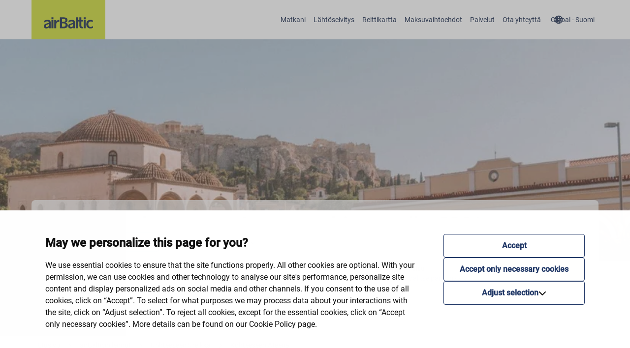

--- FILE ---
content_type: text/html; charset=utf-8
request_url: https://www.airbaltic.com/fi/lentotarjoukset/lennot-kohteeseen-ateena
body_size: 98596
content:
<!DOCTYPE html><html lang="fi" class="overflow-x-hidden"><head><script type="text/javascript">
        (function() {
          if( !window.IntersectionObserver  ) {
            var s = document.createElement('script');
            s.type = 'text/javascript';
            s.src = '/em-assets/trfx-static-1/static/intersection-observer.js';
            var x = document.getElementsByTagName('script')[0];
            x.parentNode.insertBefore(s, x);
         }            
         })();</script><link rel="icon" type="image/x-icon" href="data:,"/><link rel="preconnect" href="https://em-fonts-prod.airtrfx.com" crossorigin="anonymous"/><link rel="preload" href="https://em-fonts-prod.airtrfx.com/fonts/roboto/resources/KFOlCnqEu92Fr1MmEU9fCRc4AMP6lbBP.woff2" as="font" type="font/woff2" crossorigin="anonymous"/><link rel="preload" href="https://em-fonts-prod.airtrfx.com/fonts/roboto/resources/KFOlCnqEu92Fr1MmEU9fABc4AMP6lbBP.woff2" as="font" type="font/woff2" crossorigin="anonymous"/><link rel="preload" href="https://em-fonts-prod.airtrfx.com/fonts/roboto/resources/KFOlCnqEu92Fr1MmEU9fCBc4AMP6lbBP.woff2" as="font" type="font/woff2" crossorigin="anonymous"/><link rel="preload" href="https://em-fonts-prod.airtrfx.com/fonts/roboto/resources/KFOlCnqEu92Fr1MmEU9fBxc4AMP6lbBP.woff2" as="font" type="font/woff2" crossorigin="anonymous"/><link rel="preload" href="https://em-fonts-prod.airtrfx.com/fonts/roboto/resources/KFOlCnqEu92Fr1MmEU9fCxc4AMP6lbBP.woff2" as="font" type="font/woff2" crossorigin="anonymous"/><link rel="preload" href="https://em-fonts-prod.airtrfx.com/fonts/roboto/resources/KFOlCnqEu92Fr1MmEU9fChc4AMP6lbBP.woff2" as="font" type="font/woff2" crossorigin="anonymous"/><link rel="preload" href="https://em-fonts-prod.airtrfx.com/fonts/roboto/resources/KFOlCnqEu92Fr1MmEU9fBBc4AMP6lQ.woff2" as="font" type="font/woff2" crossorigin="anonymous"/><link rel="preload" href="https://em-fonts-prod.airtrfx.com/fonts/roboto/resources/Roboto-Medium.woff2" as="font" type="font/woff2" crossorigin="anonymous"/><link rel="preload" href="https://em-fonts-prod.airtrfx.com/fonts/roboto/resources/Roboto-MediumItalic.woff2" as="font" type="font/woff2" crossorigin="anonymous"/><link rel="preload" href="https://em-fonts-prod.airtrfx.com/fonts/roboto/resources/KFOmCnqEu92Fr1Mu72xKKTU1Kvnz.woff2" as="font" type="font/woff2" crossorigin="anonymous"/><link rel="preload" href="https://em-fonts-prod.airtrfx.com/fonts/roboto/resources/KFOmCnqEu92Fr1Mu5mxKKTU1Kvnz.woff2" as="font" type="font/woff2" crossorigin="anonymous"/><link rel="preload" href="https://em-fonts-prod.airtrfx.com/fonts/roboto/resources/KFOmCnqEu92Fr1Mu7mxKKTU1Kvnz.woff2" as="font" type="font/woff2" crossorigin="anonymous"/><link rel="preload" href="https://em-fonts-prod.airtrfx.com/fonts/roboto/resources/KFOmCnqEu92Fr1Mu4WxKKTU1Kvnz.woff2" as="font" type="font/woff2" crossorigin="anonymous"/><link rel="preload" href="https://em-fonts-prod.airtrfx.com/fonts/roboto/resources/KFOmCnqEu92Fr1Mu7WxKKTU1Kvnz.woff2" as="font" type="font/woff2" crossorigin="anonymous"/><link rel="preload" href="https://em-fonts-prod.airtrfx.com/fonts/roboto/resources/KFOmCnqEu92Fr1Mu7GxKKTU1Kvnz.woff2" as="font" type="font/woff2" crossorigin="anonymous"/><link rel="preload" href="https://em-fonts-prod.airtrfx.com/fonts/roboto/resources/KFOmCnqEu92Fr1Mu4mxKKTU1Kg.woff2" as="font" type="font/woff2" crossorigin="anonymous"/><link rel="preload" href="https://em-fonts-prod.airtrfx.com/fonts/roboto/resources/Roboto-Italic.woff2" as="font" type="font/woff2" crossorigin="anonymous"/><link rel="preload" href="https://em-fonts-prod.airtrfx.com/fonts/roboto/resources/Roboto-Regular.woff2" as="font" type="font/woff2" crossorigin="anonymous"/><link rel="preload" href="https://em-fonts-prod.airtrfx.com/fonts/material-icons/resources/material-icons--regular.woff2" as="font" type="font/woff2" crossorigin="anonymous"/><script type="text/javascript">
      var EM = EM || {};
      EM.dataLayer = [{"airline":{"name":"airBaltic","iataCode":"BT"},"tenant":null,"product":{"name":"airTrfx"},"page":{"author":"EveryMundo","pageName":"flights to athens","url":"https://www.airbaltic.com/fi/lentotarjoukset/lennot-kohteeseen-ateena","hostname":"www.airbaltic.com","uri":"/fi/lentotarjoukset/lennot-kohteeseen-ateena","fullURL":"https://www.airbaltic.com/fi/lentotarjoukset/lennot-kohteeseen-ateena","typeName":"TO_CITY","languageIsoCode":"fi","countryIsoCode":null,"siteEdition":"fi","dateCreated":"2026-01-20","countryCurrencyCode":"EUR","typeCode":"TCI"},"originCity":{"name":null,"cityCode":null},"destinationCity":{"name":"Athens","cityCode":"ATH"},"originCountry":{"name":null,"isoCode":null},"destinationCountry":{"name":"Greece","isoCode":"GR"},"originAirport":{"iataCode":null},"destinationAirport":{"iataCode":"ATH"},"device":{"category":"DESKTOP"},"extraInfo":{"timestamp":"2026-01-21T00:31:12.000Z","environment":"PRODUCTION"},"property":null,"city":null,"country":null,"region":null}];
      EM.dataLayer[0].page.url =  location.origin + location.pathname;
      EM.dataLayer[0].page.uri =  location.pathname;
      EM.dataLayer[0].page.fullURL =  location.href;
      EM.dataLayer[0].page.hostname =  location.hostname;
      EM.dataLayer[0].device.category = "desktop".toUpperCase();
      EM.dataLayer[0].page.dateCreated = new Date().toISOString().slice(0,10); 
      EM.dataLayer[0].extraInfo.timestamp = new Date().toISOString(); 
    </script><script defer="" src="/em-assets/trfx-static-1/static/shared-assets/moment/moment.min.js"></script><script defer="" src="/em-assets/trfx-static-1/static/shared-assets/moment/locale/fi.js"></script><script>
              document.addEventListener('DOMContentLoaded', function() {               
                moment.locale('fi');            
              });           
          </script><script defer="" src="/em-assets/trfx-static-1/static/shared-assets/date-fns/locale/fi/cdn.min.js"></script>
<script data-cookieconsent="ignore">
      window.dataLayer = window.dataLayer || [];
      function gtag() {
        dataLayer.push(arguments)
      }
      gtag("consent", "default", {
        ad_personalization: "denied",
        ad_storage: "denied",
        ad_user_data: "denied",
        analytics_storage: "denied",
        functionality_storage: "denied",
        personalization_storage: "denied",
        security_storage: "granted",
        wait_for_update: 500
      });
      gtag("set", "ads_data_redaction", true);
      gtag("set", "url_passthrough", true);
</script>




<script data-cookieconsent="ignore">
(function(w,d,s,l,i){w[l]=w[l]||[];w[l].push({'gtm.start':
new Date().getTime(),event:'gtm.js'});var f=d.getElementsByTagName(s)[0],
j=d.createElement(s),dl=l!='dataLayer'?'&l='+l:'';j.async=true;j.src=
'https://www.googletagmanager.com/gtm.js?id='+i+dl;f.parentNode.insertBefore(j,f);
})(window,document,'script','dataLayer','GTM-MMBFJRPK');</script>

 
  
<script data-cookieconsent="ignore">
(function(w,d,s,l,i){w[l]=w[l]||[];w[l].push({'gtm.start':
new Date().getTime(),event:'gtm.js'});var f=d.getElementsByTagName(s)[0],
j=d.createElement(s),dl=l!='dataLayer'?'&l='+l:'';j.async=true;j.src=
'https://www.googletagmanager.com/gtm.js?id='+i+dl;f.parentNode.insertBefore(j,f);
})(window,document,'script','dataLayer','GTM-MJ2S4W5');</script>


<script>(function(w,d,s,l,i){w[l]=w[l]||[];w[l].push({'gtm.start':
new Date().getTime(),event:'gtm.js'});var f=d.getElementsByTagName(s)[0],
j=d.createElement(s),dl=l!='dataLayer'?'&l='+l:'';j.async=true;j.src=
'https://www.googletagmanager.com/gtm.js?id='+i+dl;f.parentNode.insertBefore(j,f);
})(window,document,'script','dataLayer','GTM-KZ794P5');</script>



<script id="Cookiebot" src="https://consent.cookiebot.com/uc.js" data-cbid="01329a2d-0b46-4689-bf00-62310677e33c" data-blockingmode="auto" type="text/javascript"></script>

<meta name="google-site-verification" content="vV6-REiJGdpmtGoRRmFFOm4cOqBx59DR4fhnyhkW5QQ"/><style>
/*Destination Images*/
.HeroImage img.image {border-radius: 16px}
/*Footer Payment Logos*/
.paymentsection {
    width: 100%;
    position: relative;
    margin: 24px 0;
}
.paymentlogos {
    display: flex;
    flex-direction: row;
    flex-wrap: wrap;
    justify-content: space-between;
    gap: 2px;
    align-items: center;
}
.paymentlogos img {width: 60px}
/*Banner Images (Thin & Full Width & Asset Width)*/
.fullwidth_banner {
    position: relative;
    max-width: inherit;
    width: 100vw;
    margin: auto -50vw;
    left: 50%;
    right: 50%;
}
.thinbanner {
    display: block;
    height: 80px;
    background-position: center;
    background-size: contain;
    background-repeat: repeat-x;
}
.fullwidth_banner img.img-responsive {
    width: 100%;
    max-height: 350px;
    object-fit: cover;
}
.assetwidth_banner img {
    border-radius: 8px;
    margin: auto;
}
/*Grid Cards (3x1 & 2x1)*/
.threecards_grid img,
.twocards_grid img {
    border-radius: 8px;
}
.threecards_grid h3,
.twocards_grid h3 {
    margin-top: 16px !important;
}
</style><meta charSet="utf-8"/><meta name="viewport" content="width=device-width, initial-scale=1, maximum-scale=1, user-scalable=no"/><link rel="preload" as="image" href="https://assets.airtrfx.com/cdn-cgi/image/height=450,quality=85,format=auto/https://app-assets.airbaltic.com/Moodbanner_big_pictures/ath.jpg" fetchpriority="high" linkheader="true"/><script id="server-data-flights-booking">
    if (!window['EM_SERVER_DATA']) {
      window['EM_SERVER_DATA'] = {};
    }
    if (!window['EM_SERVER_DATA']['flights-booking']) {
      window['EM_SERVER_DATA']['flights-booking'] = {"theme":{"eds":{"colors":{"primary":"#204588","secondary":"#152649","accent1":"#DADEE7","accent2":"#CDDA32","text":"#152649","textSoft":"#69768F","borders":"#C0C8D8","backgroundSoft":"#DADEE7","backgroundMain":"#FFFFFF","success":"#46BC3C","info":"#69768F","error":"#BC3C3C","inverted":"#FFFFFF","focusRing":"#20458866"},"utilities":{"opacity":{"min":0,"half":60,"max":1},"boxShadow":{"1":"0 2px 5px 0 rgba(0,0,0,0.3)","2":"0 4px 12px 0 rgba(0,0,0,0.3)"},"focusRing":{"outline":"none","boxShadow":"0 0 0 3.2px #20458866"},"borderRadius":"8px","layout":"standard","overlayDefault":"#FFFFFF","overlayInverted":"#000000","gradientOverlay":"linear-gradient(180deg, rgba(0, 0, 0, 0) 20%, rgba(0, 0, 0, 0.66) 50%))","gradientSkeleton":"linear-gradient(90deg, #F3F4F6 0%, #E5E7EB 100%)","backgroundOverlay":"rgba(0, 0, 0, 0.5)","interactiveArea":{"lg":null,"md":"48px","sm":"32px","xs":"26px"},"autocomplete2Height":"48px","primaryFiltersHeight":"60px","secondaryFiltersHeight":"32px"},"typographies":{"fs1":{"fontStyle":"normal","fontSize":"44px","letterSpacing":"normal","lineHeight":"1.2","fontFamily":"roboto","fontWeight":"500","color":"#152649","textTransform":"none","_link":{"color":"#204588","textDecoration":"none","__focus":{"color":"#152649","textDecoration":"none"},"__hover":{"color":"#152649","textDecoration":"none"},"__visited":{"color":"#204588","textDecoration":"inherit"}},"_hightlight":{"color":"#152649"},"_bold":{"fontWeight":"700"},"_soft":{"color":"#69768F"},"@media (max-width: 767px)":{"fontStyle":"normal","fontSize":"32px","letterSpacing":"normal","lineHeight":"1.2","fontFamily":"roboto","fontWeight":"500","color":"#152649","textTransform":"none","_link":{"color":"#204588","textDecoration":"none","__focus":{"color":"#152649","textDecoration":"none"},"__hover":{"color":"#152649","textDecoration":"none"},"__visited":{"color":"#204588","textDecoration":"inherit"}},"_hightlight":{"color":"#152649"},"_bold":{"fontWeight":"700"},"_soft":{"color":"#69768F"}}},"fs2":{"fontStyle":"normal","fontSize":"32px","letterSpacing":"normal","lineHeight":"1.2","fontFamily":"roboto","fontWeight":"500","color":"#152649","textTransform":"none","_link":{"color":"#204588","textDecoration":"none","__focus":{"color":"#DADEE7","textDecoration":"none"},"__hover":{"color":"#DADEE7","textDecoration":"none"},"__visited":{"color":"#204588","textDecoration":"inherit"}},"_hightlight":{"color":"#152649"},"_bold":{"fontWeight":"700"},"_soft":{"color":"#69768F"},"@media (max-width: 767px)":{"fontStyle":"normal","fontSize":"24px","letterSpacing":"normal","lineHeight":"1.2","fontFamily":"roboto","fontWeight":"500","color":"#152649","textTransform":"none","_link":{"color":"#204588","textDecoration":"none","__focus":{"color":"#DADEE7","textDecoration":"none"},"__hover":{"color":"#DADEE7","textDecoration":"none"},"__visited":{"color":"#204588","textDecoration":"inherit"}},"_hightlight":{"color":"#152649"},"_bold":{"fontWeight":"700"},"_soft":{"color":"#69768F"}}},"fs3":{"fontStyle":"normal","fontSize":"20px","letterSpacing":"normal","lineHeight":"1.2","fontFamily":"roboto","fontWeight":"500","color":"#152649","textTransform":"none","_link":{"color":"#204588","textDecoration":"none","__focus":{"color":"#DADEE7","textDecoration":"none"},"__hover":{"color":"#DADEE7","textDecoration":"none"},"__visited":{"color":"#204588","textDecoration":"inherit"}},"_hightlight":{"color":"#152649"},"_bold":{"fontWeight":"700"},"_soft":{"color":"#69768F"}},"fs4":{"fontStyle":"normal","fontSize":"15px","letterSpacing":"normal","lineHeight":"1.2","fontFamily":"roboto","fontWeight":"500","color":"#152649","textTransform":"none","_link":{"color":"#204588","textDecoration":"none","__focus":{"color":"#DADEE7","textDecoration":"none"},"__hover":{"color":"#DADEE7","textDecoration":"none"},"__visited":{"color":"#204588","textDecoration":"inherit"}},"_hightlight":{"color":"#204588"},"_bold":{"fontWeight":"700"},"_soft":{"color":"#69768F"}},"fs5":{"fontStyle":"normal","fontSize":"14px","letterSpacing":"normal","lineHeight":"1.5","fontFamily":"roboto","fontWeight":"400","color":"#152649","textTransform":"none","_link":{"color":"#152649","textDecoration":"none","__focus":{"color":"#69768F","textDecoration":"none"},"__hover":{"color":"#69768F","textDecoration":"none"},"__visited":{"color":"#152649","textDecoration":"inherit"}},"_hightlight":{"color":"#152649"},"_bold":{"fontWeight":"700"},"_soft":{"color":"#69768F"}},"fs6":{"fontStyle":"normal","fontSize":"12px","letterSpacing":"normal","lineHeight":"1.5","fontFamily":"roboto","fontWeight":"400","color":"#69768F","textTransform":"none","_link":{"color":"#69768F","textDecoration":"none","__focus":{"color":"#69768F","textDecoration":"none"},"__hover":{"color":"#69768F","textDecoration":"none"},"__visited":{"color":"#69768F","textDecoration":"none"}},"_hightlight":{"color":"#69768F"},"_bold":{"fontWeight":"700"},"_soft":{"color":"#69768F"}},"fs7":{"fontStyle":"normal","fontSize":"12px","letterSpacing":"normal","lineHeight":"1.5","fontFamily":"roboto","fontWeight":"400","color":"#69768F","textTransform":"none","_link":{"color":"#152649","textDecoration":"none","__focus":{"color":"#69768F","textDecoration":"none"},"__hover":{"color":"#69768F","textDecoration":"none"},"__visited":{"color":"#152649","textDecoration":"inherit"}},"_hightlight":{"color":"#152649"},"_bold":{"fontWeight":"700"},"_soft":{"color":"#69768F"}},"fsIcon":{"fontStyle":"normal","fontSize":"20px","letterSpacing":"normal","lineHeight":"1","fontFamily":"Material Icons","fontWeight":"regular","textRendering":"optimizeLegibility","textTransform":"none","MozOsxFontSmoothing":"grayscale","WebkitFontSmoothing":"antialiased","fontFeatureSettings":"liga"}},"components":{"buttons":{"primary":{"fontFamily":"roboto","fontSize":"15px","fontStyle":"normal","fontWeight":"500","lineHeight":"1.2","letterSpacing":"normal","textTransform":"none","textDecoration":"none","color":"#FFFFFF","borderRadius":"8px","border":"1px solid #204588","background":"#204588","boxShadow":"none","height":"60px","&:hover, &:focus":{"outline":"none","textDecoration":"none","color":"#FFFFFF","border":"1px solid #152649","background":"#152649","boxShadow":"0 2px 5px 0 rgba(0,0,0,0.3)"},"__disabled":{"outline":"none","textDecoration":"none","color":"#69768F","border":"1px solid #C0C8D8","background":"#C0C8D8","boxShadow":"none","&:hover, &:focus":{}},"_icon":{"fontFamily":"Material Icons","fontSize":"32px","fontStyle":"normal","fontWeight":"regular","lineHeight":"1","textTransform":"none"}},"primaryIcon":{"color":"#FFFFFF","borderRadius":"50%","border":"1px solid #204588","background":"#204588","&:hover, &:focus":{"outline":"none","color":"#FFFFFF","border":"1px solid #152649","background":"#152649","boxShadow":"0 2px 5px 0 rgba(0,0,0,0.3)"},"__disabled":{"outline":"none","color":"#69768F","border":"1px solid #C0C8D8","background":"#C0C8D8","boxShadow":"none","&:hover, &:focus":{}},"fontFamily":"Material Icons","fontSize":"32px","fontStyle":"normal","fontWeight":"regular","lineHeight":"1","textTransform":"none"},"secondary":{"fontFamily":"roboto","fontSize":"15px","fontStyle":"normal","fontWeight":"500","lineHeight":"1.2","letterSpacing":"normal","textTransform":"none","textDecoration":"none","color":"#204588","borderRadius":"8px","border":"1px solid #204588","background":"#FFFFFF","boxShadow":"none","height":"60px","&:hover, &:focus":{"outline":"none","textDecoration":"none","color":"#152649","border":"1px solid #152649","background":"#FFFFFF","boxShadow":"none"},"__disabled":{"outline":"none","textDecoration":"none","color":"#69768F","border":"1px solid #C0C8D8","background":"#FFFFFF","boxShadow":"none","&:hover, &:focus":{}},"_icon":{"fontFamily":"Material Icons","fontSize":"32px","fontStyle":"normal","fontWeight":"regular","lineHeight":"1","textTransform":"none"}},"secondaryIcon":{"color":"#204588","borderRadius":"50%","border":"1px solid #204588","background":"#FFFFFF","&:hover, &:focus":{"outline":"none","color":"#152649","border":"1px solid #152649","background":"#FFFFFF","boxShadow":"none"},"__disabled":{"outline":"none","color":"#69768F","border":"1px solid #C0C8D8","background":"#FFFFFF","boxShadow":"none","&:hover, &:focus":{}},"fontFamily":"Material Icons","fontSize":"32px","fontStyle":"normal","fontWeight":"regular","lineHeight":"1","textTransform":"none"},"tertiary":{"fontFamily":"roboto","fontSize":"15px","fontStyle":"normal","fontWeight":"500","lineHeight":"1.2","letterSpacing":"normal","textTransform":"none","textDecoration":"none","color":"#FFFFFF","borderRadius":"8px","border":"1px solid #204588","background":"#204588","boxShadow":"none","height":"60px","&:hover, &:focus":{"outline":"none","textDecoration":"none","color":"#FFFFFF","border":"1px solid #152649","background":"#152649","boxShadow":"none"},"__disabled":{"outline":"none","textDecoration":"none","color":"#69768F","border":"1px solid #C0C8D8","background":"#C0C8D8","boxShadow":"none","&:hover, &:focus":{}},"_icon":{"fontFamily":"Material Icons","fontSize":"32px","fontStyle":"normal","fontWeight":"regular","lineHeight":"1","textTransform":"none"}},"tertiaryIcon":{"color":"#FFFFFF","borderRadius":"50%","border":"1px solid #204588","background":"#204588","&:hover, &:focus":{"outline":"none","color":"#FFFFFF","border":"1px solid #152649","background":"#152649","boxShadow":"none"},"__disabled":{"outline":"none","color":"#69768F","border":"1px solid #C0C8D8","background":"#C0C8D8","boxShadow":"none","&:hover, &:focus":{}},"fontFamily":"Material Icons","fontSize":"32px","fontStyle":"normal","fontWeight":"regular","lineHeight":"1","textTransform":"none"},"ghostPrimary":{"fontFamily":"roboto","fontSize":"15px","fontStyle":"normal","fontWeight":"500","lineHeight":"1.2","letterSpacing":"normal","textTransform":"none","textDecoration":"none","color":"#204588","borderRadius":"8px","border":"none","background":"none","boxShadow":"none","&:hover, &:focus":{"outline":"none","textDecoration":"none","color":"#DADEE7","border":"none","background":"none","boxShadow":"none"},"__disabled":{"outline":"none","textDecoration":"none","color":"#69768F","border":"none","background":"none","boxShadow":"none","&:hover, &:focus":{}},"_icon":{"fontFamily":"Material Icons","fontSize":"32px","fontStyle":"normal","fontWeight":"regular","lineHeight":"1","textTransform":"none"}},"ghostPrimaryIcon":{"color":"#204588","borderRadius":"50%","border":"none","background":"none","&:hover, &:focus":{"outline":"none","color":"#DADEE7","border":"none","background":"none","boxShadow":"none"},"__disabled":{"outline":"none","color":"#69768F","border":"none","background":"none","boxShadow":"none","&:hover, &:focus":{}},"fontFamily":"Material Icons","fontSize":"32px","fontStyle":"normal","fontWeight":"regular","lineHeight":"1","textTransform":"none"},"ghostSecondary":{"fontFamily":"roboto","fontSize":"15px","fontStyle":"normal","fontWeight":"500","lineHeight":"1.2","letterSpacing":"normal","textTransform":"none","textDecoration":"none","color":"#152649","borderRadius":"8px","border":"none","background":"none","boxShadow":"none","&:hover, &:focus":{"outline":"none","textDecoration":"none","color":"#DADEE7","border":"none","background":"none","boxShadow":"none"},"__disabled":{"outline":"none","textDecoration":"none","color":"#69768F","border":"none","background":"none","boxShadow":"none","&:hover, &:focus":{}},"_icon":{"fontFamily":"Material Icons","fontSize":"32px","fontStyle":"normal","fontWeight":"regular","lineHeight":"1","textTransform":"none"}},"ghostSecondaryIcon":{"color":"#152649","borderRadius":"50%","border":"none","background":"none","&:hover, &:focus":{"outline":"none","color":"#DADEE7","border":"none","background":"none","boxShadow":"none"},"__disabled":{"outline":"none","color":"#69768F","border":"none","background":"none","boxShadow":"none","&:hover, &:focus":{}},"fontFamily":"Material Icons","fontSize":"32px","fontStyle":"normal","fontWeight":"regular","lineHeight":"1","textTransform":"none"}},"inputGroups":{"primary":{"border":"1px solid #C0C8D8","borderRadius":"8px","background":"#FFFFFF","fontWeight":"400","color":"#152649","fontSize":"14px","textTransform":"none","letterSpacing":"normal","height":"60px","_label":{"color":"#152649","fontStyle":"normal","fontSize":"12px","letterSpacing":"normal","lineHeight":"1.5","fontFamily":"roboto","fontWeight":"700","textTransform":"none","_link":{"color":"#69768F","textDecoration":"none","__focus":{"color":"#69768F","textDecoration":"none"},"__hover":{"color":"#69768F","textDecoration":"none"},"__visited":{"color":"#69768F","textDecoration":"none"}},"_hightlight":{"color":"#69768F"},"_bold":{"fontWeight":"700"},"_soft":{"color":"#69768F"}},"_leftIcon":{"color":"#69768F","fontStyle":"normal","fontSize":"20px","letterSpacing":"normal","lineHeight":"1","fontFamily":"Material Icons","fontWeight":"regular","textRendering":"optimizeLegibility","textTransform":"none","MozOsxFontSmoothing":"grayscale","WebkitFontSmoothing":"antialiased","fontFeatureSettings":"liga"},"_rightIcon":{"color":"#69768F","fontStyle":"normal","fontSize":"20px","letterSpacing":"normal","lineHeight":"1","fontFamily":"Material Icons","fontWeight":"regular","textRendering":"optimizeLegibility","textTransform":"none","MozOsxFontSmoothing":"grayscale","WebkitFontSmoothing":"antialiased","fontFeatureSettings":"liga"},"_clearIcon":{"color":"#69768F","&:hover, &:focus":{"outline":"none"},"fontStyle":"normal","fontSize":"20px","letterSpacing":"normal","lineHeight":"1","fontFamily":"Material Icons","fontWeight":"regular","textRendering":"optimizeLegibility","textTransform":"none","MozOsxFontSmoothing":"grayscale","WebkitFontSmoothing":"antialiased","fontFeatureSettings":"liga"},"_error":{"color":"#EB0000","fontStyle":"normal","fontSize":"12px","letterSpacing":"normal","lineHeight":"1.5","fontFamily":"roboto","fontWeight":"400","textTransform":"none","_link":{"color":"#152649","textDecoration":"none","__focus":{"color":"#69768F","textDecoration":"none"},"__hover":{"color":"#69768F","textDecoration":"none"},"__visited":{"color":"#152649","textDecoration":"inherit"}},"_hightlight":{"color":"#152649"},"_bold":{"fontWeight":"700"},"_soft":{"color":"#69768F"}},"_placeholder":{"fontWeight":"400","color":"#69768F","fontSize":"14px","textTransform":"none","letterSpacing":"normal","fontStyle":"normal","lineHeight":"1.5","fontFamily":"roboto","_link":{"color":"#152649","textDecoration":"none","__focus":{"color":"#69768F","textDecoration":"none"},"__hover":{"color":"#69768F","textDecoration":"none"},"__visited":{"color":"#152649","textDecoration":"inherit"}},"_hightlight":{"color":"#152649"},"_bold":{"fontWeight":"700"},"_soft":{"color":"#69768F"}},"_value":{"fontStyle":"normal","fontSize":"14px","letterSpacing":"normal","lineHeight":"1.5","fontFamily":"roboto","fontWeight":"400","color":"#152649","textTransform":"none","_link":{"color":"#152649","textDecoration":"none","__focus":{"color":"#69768F","textDecoration":"none"},"__hover":{"color":"#69768F","textDecoration":"none"},"__visited":{"color":"#152649","textDecoration":"inherit"}},"_hightlight":{"color":"#152649"},"_bold":{"fontWeight":"700"},"_soft":{"color":"#69768F"}},"__hasError":{"border":"1px solid #BC3C3C","background":"#FFFFFF","color":"#EB0000","_icon":{"color":"#BC3C3C"},"_placeholder":{"color":"#69768F"}},"__disabled":{"border":"1px solid #C0C8D8","background":"#C0C8D8","color":"#69768F","_icon":{"color":"#69768F"},"_placeholder":{"color":"#69768F"},"&:hover, &:focus, &:focus-within":{"outline":"none"}},"&:hover, &:focus, &:focus-within":{"outline":"none","boxShadow":"0 0 0 3.2px #20458866"},"fontStyle":"normal","lineHeight":"1.5","fontFamily":"roboto","_link":{"color":"#152649","textDecoration":"none","__focus":{"color":"#69768F","textDecoration":"none"},"__hover":{"color":"#69768F","textDecoration":"none"},"__visited":{"color":"#152649","textDecoration":"inherit"}},"_hightlight":{"color":"#152649"},"_bold":{"fontWeight":"700"},"_soft":{"color":"#69768F"}},"secondary":{"borderRadius":"8px","border":"1px solid #C0C8D8","background":"#FFFFFF","color":"#69768F","fontSize":"14px","fontWeight":"400","textTransform":"none","letterSpacing":"normal","_leftIcon":{"textAlign":"center","fontStyle":"normal","fontSize":"20px","letterSpacing":"normal","lineHeight":"1","fontFamily":"Material Icons","fontWeight":"regular","textRendering":"optimizeLegibility","textTransform":"none","MozOsxFontSmoothing":"grayscale","WebkitFontSmoothing":"antialiased","fontFeatureSettings":"liga"},"_rightIcon":{"textAlign":"center","fontStyle":"normal","fontSize":"20px","letterSpacing":"normal","lineHeight":"1","fontFamily":"Material Icons","fontWeight":"regular","textRendering":"optimizeLegibility","textTransform":"none","MozOsxFontSmoothing":"grayscale","WebkitFontSmoothing":"antialiased","fontFeatureSettings":"liga"},"_placeholder":{"color":"#69768F","fontStyle":"normal","fontSize":"14px","letterSpacing":"normal","lineHeight":"1.5","fontFamily":"roboto","fontWeight":"400","textTransform":"none","_link":{"color":"#152649","textDecoration":"none","__focus":{"color":"#69768F","textDecoration":"none"},"__hover":{"color":"#69768F","textDecoration":"none"},"__visited":{"color":"#152649","textDecoration":"inherit"}},"_hightlight":{"color":"#152649"},"_bold":{"fontWeight":"700"},"_soft":{"color":"#69768F"}},"_value":{"color":"#152649","fontStyle":"normal","fontSize":"14px","letterSpacing":"normal","lineHeight":"1.5","fontFamily":"roboto","fontWeight":"400","textTransform":"none","_link":{"color":"#152649","textDecoration":"none","__focus":{"color":"#69768F","textDecoration":"none"},"__hover":{"color":"#69768F","textDecoration":"none"},"__visited":{"color":"#152649","textDecoration":"inherit"}},"_hightlight":{"color":"#152649"},"_bold":{"fontWeight":"700"},"_soft":{"color":"#69768F"}},"__withValue":{"border":"1px solid #204588","background":"#FFFFFF","_icon":{"color":"#204588"},"&:hover, &:focus, &:focus-within":{"border":"1px solid #152649","background":"#FFFFFF","color":"#152649","_icon":{"color":"#204588"},"outline":"none","boxShadow":"0 0 0 3.2px #20458866"}},"__hasError":{"_icon":{"color":"#BC3C3C"}},"__disabled":{"border":"1px solid #C0C8D8","background":"#C0C8D8","_icon":{"color":"#69768F"},"&:hover, &:focus, &:focus-within":{"outline":"none"},"color":"#69768F"},"&:hover, &:focus, &:focus-within":{"border":"1px solid #152649","background":"#FFFFFF","color":"#152649","_icon":{"color":"#204588"},"outline":"none","boxShadow":"0 0 0 3.2px #20458866"},"fontStyle":"normal","lineHeight":"1.5","fontFamily":"roboto","_link":{"color":"#152649","textDecoration":"none","__focus":{"color":"#69768F","textDecoration":"none"},"__hover":{"color":"#69768F","textDecoration":"none"},"__visited":{"color":"#152649","textDecoration":"inherit"}},"_hightlight":{"color":"#152649"},"_bold":{"fontWeight":"700"},"_soft":{"color":"#69768F"}}},"stepper":{"borderRadius":"8px","border":"1px solid #C0C8D8","background":"#FFFFFF","_decreaseButton":{"fontSize":"20px","width":"48px","height":"48px","color":"#204588","&:hover":{"outline":"none","color":"#152649"},"&:focus":{"color":"#152649","outline":"none","boxShadow":"0 0 0 3.2px #20458866"},"__disabled":{"color":"#69768F","&:hover":{},"&:focus":{}},"fontFamily":"Material Icons","fontStyle":"normal","fontWeight":"regular","lineHeight":"1","textTransform":"none"},"_increaseButton":{"fontSize":"20px","width":"48px","height":"48px","color":"#204588","&:hover":{"outline":"none","color":"#152649"},"&:focus":{"color":"#152649","outline":"none","boxShadow":"0 0 0 3.2px #20458866"},"__disabled":{"color":"#69768F","&:hover":{},"&:focus":{}},"fontFamily":"Material Icons","fontStyle":"normal","fontWeight":"regular","lineHeight":"1","textTransform":"none"},"_value":{"fontWeight":"400","color":"#152649","fontSize":"14px","textTransform":"none","letterSpacing":"normal","__disabled":{"color":"#152649"},"fontStyle":"normal","lineHeight":"1.5","fontFamily":"roboto","_link":{"color":"#152649","textDecoration":"none","__focus":{"color":"#69768F","textDecoration":"none"},"__hover":{"color":"#69768F","textDecoration":"none"},"__visited":{"color":"#152649","textDecoration":"inherit"}},"_hightlight":{"color":"#152649"},"_bold":{"fontWeight":"700"},"_soft":{"color":"#69768F"}},"__disabled":{"border":"1px solid #C0C8D8","background":"#C0C8D8"}},"switch":{"borderRadius":"5px","border":"1px solid #204588","width":"20px","height":"20px","_label":{"fontStyle":"normal","fontSize":"14px","letterSpacing":"normal","lineHeight":"1.5","fontFamily":"roboto","fontWeight":"400","color":"#152649","textTransform":"none","_link":{"color":"#152649","textDecoration":"none","__focus":{"color":"#69768F","textDecoration":"none"},"__hover":{"color":"#69768F","textDecoration":"none"},"__visited":{"color":"#152649","textDecoration":"inherit"}},"_hightlight":{"color":"#152649"},"_bold":{"fontWeight":"700"},"_soft":{"color":"#69768F"}},"_content":{"color":"#FFFFFF","fontStyle":"normal","fontSize":"20px","letterSpacing":"normal","lineHeight":"1","fontFamily":"Material Icons","fontWeight":"regular","textRendering":"optimizeLegibility","textTransform":"none","MozOsxFontSmoothing":"grayscale","WebkitFontSmoothing":"antialiased","fontFeatureSettings":"liga"},"__checked":{"border":"1px solid #204588","background":"#204588"},"__disabled":{"border":"1px solid #C0C8D8","background":"#C0C8D8"}},"menu":{"borderRadius":"8px","border":"none","background":"#FFFFFF","boxShadow":"0 4px 12px 0 rgba(0,0,0,0.3)","_option":{"background":"#FFFFFF","minHeight":"48px","_note":{"fontStyle":"normal","fontSize":"12px","letterSpacing":"normal","lineHeight":"1.5","fontFamily":"roboto","fontWeight":"400","color":"#69768F","textTransform":"none","_link":{"color":"#152649","textDecoration":"none","__focus":{"color":"#69768F","textDecoration":"none"},"__hover":{"color":"#69768F","textDecoration":"none"},"__visited":{"color":"#152649","textDecoration":"inherit"}},"_hightlight":{"color":"#152649"},"_bold":{"fontWeight":"700"},"_soft":{"color":"#69768F"}},"_icon":{"fontStyle":"normal","fontSize":"20px","letterSpacing":"normal","lineHeight":"1","fontFamily":"Material Icons","fontWeight":"regular","textRendering":"optimizeLegibility","textTransform":"none","MozOsxFontSmoothing":"grayscale","WebkitFontSmoothing":"antialiased","fontFeatureSettings":"liga"},"__selected":{"fontWeight":"700"},"__highlighted":{"background":"#DADEE7"},"&:hover, &:focus":{"background":"#DADEE7","color":"#152649"},"&:firstChild":{"borderRadius":" 8px 8px 0 0"},"&:lastChild":{"borderRadius":"0 0 8px 8px"},"fontStyle":"normal","fontSize":"14px","letterSpacing":"normal","lineHeight":"1.5","fontFamily":"roboto","fontWeight":"400","color":"#152649","textTransform":"none","_link":{"color":"#152649","textDecoration":"none","__focus":{"color":"#69768F","textDecoration":"none"},"__hover":{"color":"#69768F","textDecoration":"none"},"__visited":{"color":"#152649","textDecoration":"inherit"}},"_hightlight":{"color":"#152649"},"_bold":{"fontWeight":"700"},"_soft":{"color":"#69768F"}},"_noOptionMessage":{}},"datepicker":{"_popoverContainer":{"borderRadius":"8px","border":"none","background":"#FFFFFF","boxShadow":"0 4px 12px 0 rgba(0,0,0,0.3)"},"_priceBucketIndicator":{"_avg":{"backgroundColor":"#F7A545"},"_max":{"backgroundColor":"#E70056"},"_min":{"backgroundColor":"#00855C"},"width":"5px","height":"5px","borderRadius":"50%"},"_priceBucket":{"_avg":{"backgroundColor":"#F6A54540"},"_max":{"backgroundColor":"#EF5DA823"},"_min":{"backgroundColor":"#6BE17717"},"borderRadius":"3px"},"_cell":{"color":"#152649","backgroundColor":"#FFFFFF","border":"none","borderRadius":"0","&:hover, &:focus":{"color":"#152649","backgroundColor":"#FFFFFF","border":"1px solid #204588","borderRadius":"8px"},"_disabled":{"color":"#CCCCCC","border":"none","borderRadius":"0","&:hover, &:focus":{}},"_upcomingDisabled":{"position":"relative","&::after":{"content":"\" \"","position":"absolute","top":"50%","left":"50%","height":"1px","width":"60%","backgroundColor":"#CCCCCC","transform":"translate(-50%, -50%) rotate(45deg)"}},"_singleSelection":{"color":"#FFFFFF","backgroundColor":"#204588","border":"1px solid #204588","borderRadius":"8px"},"_rangeStart":{"color":"#FFFFFF","backgroundColor":"#204588","borderRadius":"8px 0 0 8px","position":"relative","&:before":{"position":"absolute","content":"''","width":"50%","height":"100%","right":"0","zIndex":"-1","backgroundColor":"#EFF8FF"},"&:hover, &:focus":{"outline":"1px solid #204588","outlineOffset":"-1px","color":"#152649","backgroundColor":"#FFFFFF","borderRadius":"8px"}},"_withinRange":{"color":"#152649","backgroundColor":"#EFF8FF","&:hover, &:focus":{"outline":"1px solid #204588","outlineOffset":"-1px","color":"#152649","backgroundColor":"#FFFFFF","borderRadius":"8px","position":"relative","&:before":{"position":"absolute","content":"''","width":"100%","height":"100%","right":"0","zIndex":"-1","backgroundColor":"#EFF8FF"}}},"_rangeEnd":{"color":"#FFFFFF","backgroundColor":"#204588","borderRadius":"0 8px 8px 0","position":"relative","&:before":{"position":"absolute","content":"''","width":"50%","height":"100%","left":"0","zIndex":"-1","backgroundColor":"#EFF8FF"},"&:hover, &:focus":{"outline":"1px solid #204588","outlineOffset":"-1px","color":"#152649","backgroundColor":"#FFFFFF","borderRadius":"8px"}},"_today":{"fontWeight":"700"},"_disabledRangeStart":{"color":"#CCCCCC","backgroundColor":"#FFFFFF"},"_disabledRangeEnd":{"color":"#CCCCCC","backgroundColor":"#FFFFFF"}}},"cards":{"default":{"borderRadius":"8px","border":"none","background":"#FFFFFF","boxShadow":"0 2px 5px 0 rgba(0,0,0,0.3)","color":"#152649"},"hover_focus":{"background":"#204588","boxShadow":"0 4px 12px 0 rgba(0,0,0,0.3)","color":"#FFFFFF"},"active_selected":{"background":"#204588","boxShadow":"0 2px 5px 0 rgba(0,0,0,0.3)","color":"#FFFFFF"},"noData":{"background":"#FFFFFF","boxShadow":"0 2px 5px 0 rgba(0,0,0,0.3)","color":"#152649"}},"bars":{"default":{"background":"#EFF8FF"},"hoverActive":{"background":"#152649"},"lowestPrice":{"background":"#204588"},"empty":{"background":"#152649"},"noData":{"background":"#152649"}},"alerts":{"minHeight":"48px","borderRadius":"8px","color":"#FFFFFF","_success":{"border":"1px solid #46BC3C","background":"#46BC3C"},"_info":{"border":"1px solid #69768F","background":"#69768F"},"_error":{"border":"1px solid #BC3C3C","background":"#BC3C3C"},"fontStyle":"normal","fontSize":"14px","letterSpacing":"normal","lineHeight":"1.5","fontFamily":"roboto","fontWeight":"400","textTransform":"none","_link":{"color":"#152649","textDecoration":"none","__focus":{"color":"#69768F","textDecoration":"none"},"__hover":{"color":"#69768F","textDecoration":"none"},"__visited":{"color":"#152649","textDecoration":"inherit"}},"_hightlight":{"color":"#152649"},"_bold":{"fontWeight":"700"},"_soft":{"color":"#69768F"}},"panels":{"firstFloor":{"_container":{"borderRadius":"8px","background":"#FFFFFF","boxShadow":"0 4px 12px 0 rgba(0,0,0,0.3)"},"_overlay":{"background":"rgba(0, 0, 0, 0.5)"}}}}},"flights-booking":{"_container":{},"_header":{"_title":{"a":{"&:hover":{"color":"#152649","textDecoration":"none"},"&:focus, &:focus-within":{"color":"#152649","textDecoration":"none"},"color":"#204588","textDecoration":"none","__focus":{"color":"#152649","textDecoration":"none"},"__hover":{"color":"#152649","textDecoration":"none"},"__visited":{"color":"#204588","textDecoration":"inherit"}},"fontStyle":"normal","fontSize":"44px","letterSpacing":"normal","lineHeight":"1.2","fontFamily":"roboto","fontWeight":"500","color":"#152649","textTransform":"none","_link":{"color":"#204588","textDecoration":"none","__focus":{"color":"#152649","textDecoration":"none"},"__hover":{"color":"#152649","textDecoration":"none"},"__visited":{"color":"#204588","textDecoration":"inherit"}},"_hightlight":{"color":"#152649"},"_bold":{"fontWeight":"700"},"_soft":{"color":"#69768F"},"@media (max-width: 767px)":{"fontStyle":"normal","fontSize":"32px","letterSpacing":"normal","lineHeight":"1.2","fontFamily":"roboto","fontWeight":"500","color":"#152649","textTransform":"none","_link":{"color":"#204588","textDecoration":"none","__focus":{"color":"#152649","textDecoration":"none"},"__hover":{"color":"#152649","textDecoration":"none"},"__visited":{"color":"#204588","textDecoration":"inherit"}},"_hightlight":{"color":"#152649"},"_bold":{"fontWeight":"700"},"_soft":{"color":"#69768F"}}},"_subtitle":{"fontStyle":"normal","fontSize":"20px","letterSpacing":"normal","lineHeight":"1.2","fontFamily":"roboto","fontWeight":"500","color":"#152649","textTransform":"none","_link":{"color":"#204588","textDecoration":"none","__focus":{"color":"#DADEE7","textDecoration":"none"},"__hover":{"color":"#DADEE7","textDecoration":"none"},"__visited":{"color":"#204588","textDecoration":"inherit"}},"_hightlight":{"color":"#152649"},"_bold":{"fontWeight":"700"},"_soft":{"color":"#69768F"}}},"_form":{"borderRadius":"0px 0px 8px 8px","background":"#FFFFFF","boxShadow":"0 2px 5px 0 rgba(0,0,0,0.3)","padding":"30px 15px","@media (min-width: 992px)":{"padding":"30px 20px"},"_errorSummary":{"_error":{"borderRadius":"8px","border":"1px solid #BC3C3C","fontStyle":"normal","fontSize":"14px","letterSpacing":"normal","lineHeight":"1.5","fontFamily":"roboto","fontWeight":"400","color":"#152649","textTransform":"none","_link":{"color":"#152649","textDecoration":"none","__focus":{"color":"#69768F","textDecoration":"none"},"__hover":{"color":"#69768F","textDecoration":"none"},"__visited":{"color":"#152649","textDecoration":"inherit"}},"_hightlight":{"color":"#152649"},"_bold":{"fontWeight":"700"},"_soft":{"color":"#69768F"}}},"_disclaimer":{"a":{"&:hover":{"color":"#69768F","textDecoration":"none"},"&:focus, &:focus-within":{"color":"#69768F","textDecoration":"none"},"color":"#152649","textDecoration":"none","__focus":{"color":"#69768F","textDecoration":"none"},"__hover":{"color":"#69768F","textDecoration":"none"},"__visited":{"color":"#152649","textDecoration":"inherit"}},"fontStyle":"normal","fontSize":"12px","letterSpacing":"normal","lineHeight":"1.5","fontFamily":"roboto","fontWeight":"400","color":"#69768F","textTransform":"none","_link":{"color":"#152649","textDecoration":"none","__focus":{"color":"#69768F","textDecoration":"none"},"__hover":{"color":"#69768F","textDecoration":"none"},"__visited":{"color":"#152649","textDecoration":"inherit"}},"_hightlight":{"color":"#152649"},"_bold":{"fontWeight":"700"},"_soft":{"color":"#69768F"}},"_searchButton":{"background":"#CDDA32","border":"1px solid #CDDA32","color":"#152649","marginTop":"0px","&:hover, &:focus":{"outline":"none","textDecoration":"none","color":"#152649","border":"1px solid #D9EC00","background":"#D9EC00","boxShadow":"none"},"fontFamily":"roboto","fontSize":"15px","fontStyle":"normal","fontWeight":"500","lineHeight":"1.2","letterSpacing":"normal","textTransform":"none","textDecoration":"none","borderRadius":"8px","boxShadow":"none","height":"60px","__disabled":{"outline":"none","textDecoration":"none","color":"#69768F","border":"1px solid #C0C8D8","background":"#C0C8D8","boxShadow":"none","&:hover, &:focus":{}},"_icon":{"fontFamily":"Material Icons","fontSize":"32px","fontStyle":"normal","fontWeight":"regular","lineHeight":"1","textTransform":"none"}}},"_filters":{"_locationSelector":{"_menu":{"_option":{"background":"#FFFFFF","minHeight":"48px","_note":{"fontStyle":"normal","fontSize":"12px","letterSpacing":"normal","lineHeight":"1.5","fontFamily":"roboto","fontWeight":"400","color":"#69768F","textTransform":"none","_link":{"color":"#152649","textDecoration":"none","__focus":{"color":"#69768F","textDecoration":"none"},"__hover":{"color":"#69768F","textDecoration":"none"},"__visited":{"color":"#152649","textDecoration":"inherit"}},"_hightlight":{"color":"#152649"},"_bold":{"fontWeight":"700"},"_soft":{"color":"#69768F"}},"_icon":{"fontStyle":"normal","fontSize":"20px","letterSpacing":"normal","lineHeight":"1","fontFamily":"Material Icons","fontWeight":"regular","textRendering":"optimizeLegibility","textTransform":"none","MozOsxFontSmoothing":"grayscale","WebkitFontSmoothing":"antialiased","fontFeatureSettings":"liga"},"__selected":{"fontWeight":"700"},"__highlighted":{"background":"#DADEE7"},"&:hover, &:focus":{"background":"#DADEE7","color":"#152649"},"&:firstChild":{"borderRadius":" 8px 8px 0 0"},"&:lastChild":{"borderRadius":"0 0 8px 8px"},"fontStyle":"normal","fontSize":"14px","letterSpacing":"normal","lineHeight":"1.5","fontFamily":"roboto","fontWeight":"400","color":"#152649","textTransform":"none","_link":{"color":"#152649","textDecoration":"none","__focus":{"color":"#69768F","textDecoration":"none"},"__hover":{"color":"#69768F","textDecoration":"none"},"__visited":{"color":"#152649","textDecoration":"inherit"}},"_hightlight":{"color":"#152649"},"_bold":{"fontWeight":"700"},"_soft":{"color":"#69768F"}},"_noOptionsMessage":{},"borderRadius":"8px","border":"none","background":"#FFFFFF","boxShadow":"0 4px 12px 0 rgba(0,0,0,0.3)","_noOptionMessage":{}},"_popper":{},"_modal":{"_overlay":{},"_container":{},"_header":{"background":"#DADEE7","_backButton":{"height":"2.5rem","color":"#204588","borderRadius":"50%","border":"none","background":"none","&:hover, &:focus":{"outline":"none","color":"#DADEE7","border":"none","background":"none","boxShadow":"none"},"__disabled":{"outline":"none","color":"#69768F","border":"none","background":"none","boxShadow":"none","&:hover, &:focus":{}},"fontFamily":"Material Icons","fontSize":"32px","fontStyle":"normal","fontWeight":"regular","lineHeight":"1","textTransform":"none"},"_title":{"fontStyle":"normal","fontSize":"14px","letterSpacing":"normal","lineHeight":"1.5","fontFamily":"roboto","fontWeight":"700","color":"#152649","textTransform":"none","_link":{"color":"#152649","textDecoration":"none","__focus":{"color":"#69768F","textDecoration":"none"},"__hover":{"color":"#69768F","textDecoration":"none"},"__visited":{"color":"#152649","textDecoration":"inherit"}},"_hightlight":{"color":"#152649"},"_bold":{"fontWeight":"700"},"_soft":{"color":"#69768F"}}},"_footer":{"background":"#FFFFFF","boxShadow":"0 4px 12px 0 rgba(0,0,0,0.3)","_clearButton":{"fontFamily":"roboto","fontSize":"15px","fontStyle":"normal","fontWeight":"500","lineHeight":"1.2","letterSpacing":"normal","textTransform":"none","textDecoration":"none","color":"#152649","borderRadius":"8px","border":"none","background":"none","boxShadow":"none","&:hover, &:focus":{"outline":"none","textDecoration":"none","color":"#DADEE7","border":"none","background":"none","boxShadow":"none"},"__disabled":{"outline":"none","textDecoration":"none","color":"#69768F","border":"none","background":"none","boxShadow":"none","&:hover, &:focus":{}},"_icon":{"fontFamily":"Material Icons","fontSize":"32px","fontStyle":"normal","fontWeight":"regular","lineHeight":"1","textTransform":"none"}},"_doneButton":{"fontFamily":"roboto","fontSize":"15px","fontStyle":"normal","fontWeight":"500","lineHeight":"1.2","letterSpacing":"normal","textTransform":"none","textDecoration":"none","color":"#204588","borderRadius":"8px","border":"none","background":"none","boxShadow":"none","&:hover, &:focus":{"outline":"none","textDecoration":"none","color":"#DADEE7","border":"none","background":"none","boxShadow":"none"},"__disabled":{"outline":"none","textDecoration":"none","color":"#69768F","border":"none","background":"none","boxShadow":"none","&:hover, &:focus":{}},"_icon":{"fontFamily":"Material Icons","fontSize":"32px","fontStyle":"normal","fontWeight":"regular","lineHeight":"1","textTransform":"none"}}}}},"_dateSelector":{"_popover":{"_container":{"borderRadius":"8px","background":"#FFFFFF","boxShadow":"0 4px 12px 0 rgba(0,0,0,0.3)"},"_footer":{"borderTop":"1px solid #C0C8D8","_clearButton":{"fontFamily":"roboto","fontSize":"15px","fontStyle":"normal","fontWeight":"500","lineHeight":"1.2","letterSpacing":"normal","textTransform":"none","textDecoration":"none","color":"#152649","borderRadius":"8px","border":"none","background":"none","boxShadow":"none","&:hover, &:focus":{"outline":"none","textDecoration":"none","color":"#DADEE7","border":"none","background":"none","boxShadow":"none"},"__disabled":{"outline":"none","textDecoration":"none","color":"#69768F","border":"none","background":"none","boxShadow":"none","&:hover, &:focus":{}},"_icon":{"fontFamily":"Material Icons","fontSize":"32px","fontStyle":"normal","fontWeight":"regular","lineHeight":"1","textTransform":"none"}},"_doneButton":{"fontFamily":"roboto","fontSize":"15px","fontStyle":"normal","fontWeight":"500","lineHeight":"1.2","letterSpacing":"normal","textTransform":"none","textDecoration":"none","color":"#204588","borderRadius":"8px","border":"none","background":"none","boxShadow":"none","&:hover, &:focus":{"outline":"none","textDecoration":"none","color":"#DADEE7","border":"none","background":"none","boxShadow":"none"},"__disabled":{"outline":"none","textDecoration":"none","color":"#69768F","border":"none","background":"none","boxShadow":"none","&:hover, &:focus":{}},"_icon":{"fontFamily":"Material Icons","fontSize":"32px","fontStyle":"normal","fontWeight":"regular","lineHeight":"1","textTransform":"none"}}}},"_modal":{"_overlay":{},"_container":{},"_header":{"background":"#DADEE7","_backButton":{"height":"2.5rem","color":"#204588","borderRadius":"50%","border":"none","background":"none","&:hover, &:focus":{"outline":"none","color":"#DADEE7","border":"none","background":"none","boxShadow":"none"},"__disabled":{"outline":"none","color":"#69768F","border":"none","background":"none","boxShadow":"none","&:hover, &:focus":{}},"fontFamily":"Material Icons","fontSize":"32px","fontStyle":"normal","fontWeight":"regular","lineHeight":"1","textTransform":"none"},"_title":{"fontStyle":"normal","fontSize":"14px","letterSpacing":"normal","lineHeight":"1.5","fontFamily":"roboto","fontWeight":"700","color":"#152649","textTransform":"none","_link":{"color":"#152649","textDecoration":"none","__focus":{"color":"#69768F","textDecoration":"none"},"__hover":{"color":"#69768F","textDecoration":"none"},"__visited":{"color":"#152649","textDecoration":"inherit"}},"_hightlight":{"color":"#152649"},"_bold":{"fontWeight":"700"},"_soft":{"color":"#69768F"}}},"_footer":{"boxShadow":"0 4px 12px 0 rgba(0,0,0,0.3)","_clearButton":{"fontFamily":"roboto","fontSize":"15px","fontStyle":"normal","fontWeight":"500","lineHeight":"1.2","letterSpacing":"normal","textTransform":"none","textDecoration":"none","color":"#152649","borderRadius":"8px","border":"none","background":"none","boxShadow":"none","&:hover, &:focus":{"outline":"none","textDecoration":"none","color":"#DADEE7","border":"none","background":"none","boxShadow":"none"},"__disabled":{"outline":"none","textDecoration":"none","color":"#69768F","border":"none","background":"none","boxShadow":"none","&:hover, &:focus":{}},"_icon":{"fontFamily":"Material Icons","fontSize":"32px","fontStyle":"normal","fontWeight":"regular","lineHeight":"1","textTransform":"none"}},"_doneButton":{"fontFamily":"roboto","fontSize":"15px","fontStyle":"normal","fontWeight":"500","lineHeight":"1.2","letterSpacing":"normal","textTransform":"none","textDecoration":"none","color":"#204588","borderRadius":"8px","border":"none","background":"none","boxShadow":"none","&:hover, &:focus":{"outline":"none","textDecoration":"none","color":"#DADEE7","border":"none","background":"none","boxShadow":"none"},"__disabled":{"outline":"none","textDecoration":"none","color":"#69768F","border":"none","background":"none","boxShadow":"none","&:hover, &:focus":{}},"_icon":{"fontFamily":"Material Icons","fontSize":"32px","fontStyle":"normal","fontWeight":"regular","lineHeight":"1","textTransform":"none"}}},"_inputGroupsContainer":{"background":"#FFFFFF","borderBottom":"1px solid #ref/eds.colors.borders"}},"_navigationButton":{"color":"#FFFFFF","borderRadius":"50%","border":"1px solid #204588","background":"#204588","&:hover, &:focus":{"outline":"none","color":"#FFFFFF","border":"1px solid #152649","background":"#152649","boxShadow":"none"},"__disabled":{"outline":"none","color":"#69768F","border":"1px solid #C0C8D8","background":"#C0C8D8","boxShadow":"none","&:hover, &:focus":{}},"fontFamily":"Material Icons","fontSize":"32px","fontStyle":"normal","fontWeight":"regular","lineHeight":"1","textTransform":"none"},"_weekdaysRow":{"_weekday":{"height":"40px","width":"40px","@media (min-width: 375px)":{"height":"50px","width":"50px"},"@media (min-width: 993px)":{"height":"40px","width":"40px"},"fontStyle":"normal","fontSize":"14px","letterSpacing":"normal","lineHeight":"1.5","fontFamily":"roboto","fontWeight":"700","color":"#152649","textTransform":"none","_link":{"color":"#152649","textDecoration":"none","__focus":{"color":"#69768F","textDecoration":"none"},"__hover":{"color":"#69768F","textDecoration":"none"},"__visited":{"color":"#152649","textDecoration":"inherit"}},"_hightlight":{"color":"#152649"},"_bold":{"fontWeight":"700"},"_soft":{"color":"#69768F"}}},"_monthYearRow":{"_month":{},"_year":{},"fontStyle":"normal","fontSize":"15px","letterSpacing":"normal","lineHeight":"1.2","fontFamily":"roboto","fontWeight":"500","color":"#152649","textTransform":"none","_link":{"color":"#204588","textDecoration":"none","__focus":{"color":"#DADEE7","textDecoration":"none"},"__hover":{"color":"#DADEE7","textDecoration":"none"},"__visited":{"color":"#204588","textDecoration":"inherit"}},"_hightlight":{"color":"#204588"},"_bold":{"fontWeight":"700"},"_soft":{"color":"#69768F"}},"_daysRow":{"_dayCell":{"height":"40px","width":"40px","@media (min-width: 375px)":{"height":"50px","width":"50px"},"@media (min-width: 993px)":{"height":"40px","width":"40px"},"_price":{"fontSize":"10px","__highlighted":{"color":"#46BC3C"}},"__singleSelection":{},"__rangeStart":{},"__rangeEnd":{},"__withinRange":{},"__disabled":{"&:hover, &:focus":{"cursor":"not-allowed"},"color":"#69768F"},"fontStyle":"normal","fontSize":"14px","letterSpacing":"normal","lineHeight":"1.5","fontFamily":"roboto","fontWeight":"400","color":"#152649","textTransform":"none","_link":{"color":"#152649","textDecoration":"none","__focus":{"color":"#69768F","textDecoration":"none"},"__hover":{"color":"#69768F","textDecoration":"none"},"__visited":{"color":"#152649","textDecoration":"inherit"}},"_hightlight":{"color":"#152649"},"_bold":{"fontWeight":"700"},"_soft":{"color":"#69768F"}}}},"_journeyTypeSelector":{"_button":{"height":"32px"},"_menu":{"minWidth":"180px","_option":{"background":"#FFFFFF","minHeight":"48px","_note":{"fontStyle":"normal","fontSize":"12px","letterSpacing":"normal","lineHeight":"1.5","fontFamily":"roboto","fontWeight":"400","color":"#69768F","textTransform":"none","_link":{"color":"#152649","textDecoration":"none","__focus":{"color":"#69768F","textDecoration":"none"},"__hover":{"color":"#69768F","textDecoration":"none"},"__visited":{"color":"#152649","textDecoration":"inherit"}},"_hightlight":{"color":"#152649"},"_bold":{"fontWeight":"700"},"_soft":{"color":"#69768F"}},"_icon":{"fontStyle":"normal","fontSize":"20px","letterSpacing":"normal","lineHeight":"1","fontFamily":"Material Icons","fontWeight":"regular","textRendering":"optimizeLegibility","textTransform":"none","MozOsxFontSmoothing":"grayscale","WebkitFontSmoothing":"antialiased","fontFeatureSettings":"liga"},"__selected":{"fontWeight":"700"},"__highlighted":{"background":"#DADEE7"},"&:hover, &:focus":{"background":"#DADEE7","color":"#152649"},"&:firstChild":{"borderRadius":" 8px 8px 0 0"},"&:lastChild":{"borderRadius":"0 0 8px 8px"},"fontStyle":"normal","fontSize":"14px","letterSpacing":"normal","lineHeight":"1.5","fontFamily":"roboto","fontWeight":"400","color":"#152649","textTransform":"none","_link":{"color":"#152649","textDecoration":"none","__focus":{"color":"#69768F","textDecoration":"none"},"__hover":{"color":"#69768F","textDecoration":"none"},"__visited":{"color":"#152649","textDecoration":"inherit"}},"_hightlight":{"color":"#152649"},"_bold":{"fontWeight":"700"},"_soft":{"color":"#69768F"}},"_multicity":{"_link":{"color":"#152649","textDecoration":"none","__focus":{"color":"#69768F","textDecoration":"none"},"__hover":{"color":"#69768F","textDecoration":"none"},"__visited":{"color":"#152649","textDecoration":"inherit"},"&:hover, &:focus":{"color":"#69768F","textDecoration":"none"}},"_rightIcon":{},"fontStyle":"normal","fontSize":"14px","letterSpacing":"normal","lineHeight":"1.5","fontFamily":"roboto","fontWeight":"400","color":"#152649","textTransform":"none","_hightlight":{"color":"#152649"},"_bold":{"fontWeight":"700"},"_soft":{"color":"#69768F"}},"borderRadius":"8px","border":"none","background":"#FFFFFF","boxShadow":"0 4px 12px 0 rgba(0,0,0,0.3)","_noOptionMessage":{}}},"_useMilesSelector":{"_button":{"height":"32px"},"_menu":{"minWidth":"180px","_option":{"background":"#FFFFFF","minHeight":"48px","_note":{"fontStyle":"normal","fontSize":"12px","letterSpacing":"normal","lineHeight":"1.5","fontFamily":"roboto","fontWeight":"400","color":"#69768F","textTransform":"none","_link":{"color":"#152649","textDecoration":"none","__focus":{"color":"#69768F","textDecoration":"none"},"__hover":{"color":"#69768F","textDecoration":"none"},"__visited":{"color":"#152649","textDecoration":"inherit"}},"_hightlight":{"color":"#152649"},"_bold":{"fontWeight":"700"},"_soft":{"color":"#69768F"}},"_icon":{"fontStyle":"normal","fontSize":"20px","letterSpacing":"normal","lineHeight":"1","fontFamily":"Material Icons","fontWeight":"regular","textRendering":"optimizeLegibility","textTransform":"none","MozOsxFontSmoothing":"grayscale","WebkitFontSmoothing":"antialiased","fontFeatureSettings":"liga"},"__selected":{"fontWeight":"700"},"__highlighted":{"background":"#DADEE7"},"&:hover, &:focus":{"background":"#DADEE7","color":"#152649"},"&:firstChild":{"borderRadius":" 8px 8px 0 0"},"&:lastChild":{"borderRadius":"0 0 8px 8px"},"fontStyle":"normal","fontSize":"14px","letterSpacing":"normal","lineHeight":"1.5","fontFamily":"roboto","fontWeight":"400","color":"#152649","textTransform":"none","_link":{"color":"#152649","textDecoration":"none","__focus":{"color":"#69768F","textDecoration":"none"},"__hover":{"color":"#69768F","textDecoration":"none"},"__visited":{"color":"#152649","textDecoration":"inherit"}},"_hightlight":{"color":"#152649"},"_bold":{"fontWeight":"700"},"_soft":{"color":"#69768F"}},"borderRadius":"8px","border":"none","background":"#FFFFFF","boxShadow":"0 4px 12px 0 rgba(0,0,0,0.3)","_noOptionMessage":{}}},"_travelersInfoSelector":{"_popover":{"_container":{"minWidth":"300px","borderRadius":"8px","background":"#FFFFFF","boxShadow":"0 4px 12px 0 rgba(0,0,0,0.3)"},"_footer":{"borderTop":"1px solid #C0C8D8","_doneButton":{"fontFamily":"roboto","fontSize":"15px","fontStyle":"normal","fontWeight":"500","lineHeight":"1.2","letterSpacing":"normal","textTransform":"none","textDecoration":"none","color":"#204588","borderRadius":"8px","border":"none","background":"none","boxShadow":"none","&:hover, &:focus":{"outline":"none","textDecoration":"none","color":"#DADEE7","border":"none","background":"none","boxShadow":"none"},"__disabled":{"outline":"none","textDecoration":"none","color":"#69768F","border":"none","background":"none","boxShadow":"none","&:hover, &:focus":{}},"_icon":{"fontFamily":"Material Icons","fontSize":"32px","fontStyle":"normal","fontWeight":"regular","lineHeight":"1","textTransform":"none"}}}},"_modal":{"_overlay":{},"_container":{},"_header":{"background":"#DADEE7","_backButton":{"height":"2.5rem","color":"#204588","borderRadius":"50%","border":"none","background":"none","&:hover, &:focus":{"outline":"none","color":"#DADEE7","border":"none","background":"none","boxShadow":"none"},"__disabled":{"outline":"none","color":"#69768F","border":"none","background":"none","boxShadow":"none","&:hover, &:focus":{}},"fontFamily":"Material Icons","fontSize":"32px","fontStyle":"normal","fontWeight":"regular","lineHeight":"1","textTransform":"none"},"_title":{"fontStyle":"normal","fontSize":"14px","letterSpacing":"normal","lineHeight":"1.5","fontFamily":"roboto","fontWeight":"700","color":"#152649","textTransform":"none","_link":{"color":"#152649","textDecoration":"none","__focus":{"color":"#69768F","textDecoration":"none"},"__hover":{"color":"#69768F","textDecoration":"none"},"__visited":{"color":"#152649","textDecoration":"inherit"}},"_hightlight":{"color":"#152649"},"_bold":{"fontWeight":"700"},"_soft":{"color":"#69768F"}}},"_footer":{"boxShadow":"0 4px 12px 0 rgba(0,0,0,0.3)","background":"#FFFFFF","_doneButton":{"fontFamily":"roboto","fontSize":"15px","fontStyle":"normal","fontWeight":"500","lineHeight":"1.2","letterSpacing":"normal","textTransform":"none","textDecoration":"none","color":"#204588","borderRadius":"8px","border":"none","background":"none","boxShadow":"none","&:hover, &:focus":{"outline":"none","textDecoration":"none","color":"#DADEE7","border":"none","background":"none","boxShadow":"none"},"__disabled":{"outline":"none","textDecoration":"none","color":"#69768F","border":"none","background":"none","boxShadow":"none","&:hover, &:focus":{}},"_icon":{"fontFamily":"Material Icons","fontSize":"32px","fontStyle":"normal","fontWeight":"regular","lineHeight":"1","textTransform":"none"}}}},"_travelClassSelectorSection":{"borderBottom":"1px solid #ref/eds.colors.borders","_travelClassSelector":{"_inputGroup":{"i":{"color":"#69768F"},"_label":{"color":"#69768F","fontStyle":"normal","fontSize":"12px","letterSpacing":"normal","lineHeight":"1.5","fontFamily":"roboto","fontWeight":"400","textTransform":"none","_link":{"color":"#69768F","textDecoration":"none","__focus":{"color":"#69768F","textDecoration":"none"},"__hover":{"color":"#69768F","textDecoration":"none"},"__visited":{"color":"#69768F","textDecoration":"none"}},"_hightlight":{"color":"#69768F"},"_bold":{"fontWeight":"700"},"_soft":{"color":"#69768F"}},"height":"48px","border":"1px solid #C0C8D8","borderRadius":"8px","background":"#FFFFFF","fontWeight":"400","color":"#152649","fontSize":"14px","textTransform":"none","letterSpacing":"normal","_leftIcon":{"color":"#69768F","fontStyle":"normal","fontSize":"20px","letterSpacing":"normal","lineHeight":"1","fontFamily":"Material Icons","fontWeight":"regular","textRendering":"optimizeLegibility","textTransform":"none","MozOsxFontSmoothing":"grayscale","WebkitFontSmoothing":"antialiased","fontFeatureSettings":"liga"},"_rightIcon":{"color":"#69768F","fontStyle":"normal","fontSize":"20px","letterSpacing":"normal","lineHeight":"1","fontFamily":"Material Icons","fontWeight":"regular","textRendering":"optimizeLegibility","textTransform":"none","MozOsxFontSmoothing":"grayscale","WebkitFontSmoothing":"antialiased","fontFeatureSettings":"liga"},"_clearIcon":{"color":"#69768F","&:hover, &:focus":{"outline":"none"},"fontStyle":"normal","fontSize":"20px","letterSpacing":"normal","lineHeight":"1","fontFamily":"Material Icons","fontWeight":"regular","textRendering":"optimizeLegibility","textTransform":"none","MozOsxFontSmoothing":"grayscale","WebkitFontSmoothing":"antialiased","fontFeatureSettings":"liga"},"_error":{"color":"#EB0000","fontStyle":"normal","fontSize":"12px","letterSpacing":"normal","lineHeight":"1.5","fontFamily":"roboto","fontWeight":"400","textTransform":"none","_link":{"color":"#152649","textDecoration":"none","__focus":{"color":"#69768F","textDecoration":"none"},"__hover":{"color":"#69768F","textDecoration":"none"},"__visited":{"color":"#152649","textDecoration":"inherit"}},"_hightlight":{"color":"#152649"},"_bold":{"fontWeight":"700"},"_soft":{"color":"#69768F"}},"_placeholder":{"fontWeight":"400","color":"#69768F","fontSize":"14px","textTransform":"none","letterSpacing":"normal","fontStyle":"normal","lineHeight":"1.5","fontFamily":"roboto","_link":{"color":"#152649","textDecoration":"none","__focus":{"color":"#69768F","textDecoration":"none"},"__hover":{"color":"#69768F","textDecoration":"none"},"__visited":{"color":"#152649","textDecoration":"inherit"}},"_hightlight":{"color":"#152649"},"_bold":{"fontWeight":"700"},"_soft":{"color":"#69768F"}},"_value":{"fontStyle":"normal","fontSize":"14px","letterSpacing":"normal","lineHeight":"1.5","fontFamily":"roboto","fontWeight":"400","color":"#152649","textTransform":"none","_link":{"color":"#152649","textDecoration":"none","__focus":{"color":"#69768F","textDecoration":"none"},"__hover":{"color":"#69768F","textDecoration":"none"},"__visited":{"color":"#152649","textDecoration":"inherit"}},"_hightlight":{"color":"#152649"},"_bold":{"fontWeight":"700"},"_soft":{"color":"#69768F"}},"__hasError":{"border":"1px solid #BC3C3C","background":"#FFFFFF","color":"#EB0000","_icon":{"color":"#BC3C3C"},"_placeholder":{"color":"#69768F"}},"__disabled":{"border":"1px solid #C0C8D8","background":"#C0C8D8","color":"#69768F","_icon":{"color":"#69768F"},"_placeholder":{"color":"#69768F"},"&:hover, &:focus, &:focus-within":{"outline":"none"}},"&:hover, &:focus, &:focus-within":{"outline":"none","boxShadow":"0 0 0 3.2px #20458866"},"fontStyle":"normal","lineHeight":"1.5","fontFamily":"roboto","_link":{"color":"#152649","textDecoration":"none","__focus":{"color":"#69768F","textDecoration":"none"},"__hover":{"color":"#69768F","textDecoration":"none"},"__visited":{"color":"#152649","textDecoration":"inherit"}},"_hightlight":{"color":"#152649"},"_bold":{"fontWeight":"700"},"_soft":{"color":"#69768F"}},"_button":{"height":"32px"},"_menu":{"minWidth":"100%","_option":{"background":"#FFFFFF","minHeight":"48px","_note":{"fontStyle":"normal","fontSize":"12px","letterSpacing":"normal","lineHeight":"1.5","fontFamily":"roboto","fontWeight":"400","color":"#69768F","textTransform":"none","_link":{"color":"#152649","textDecoration":"none","__focus":{"color":"#69768F","textDecoration":"none"},"__hover":{"color":"#69768F","textDecoration":"none"},"__visited":{"color":"#152649","textDecoration":"inherit"}},"_hightlight":{"color":"#152649"},"_bold":{"fontWeight":"700"},"_soft":{"color":"#69768F"}},"_icon":{"fontStyle":"normal","fontSize":"20px","letterSpacing":"normal","lineHeight":"1","fontFamily":"Material Icons","fontWeight":"regular","textRendering":"optimizeLegibility","textTransform":"none","MozOsxFontSmoothing":"grayscale","WebkitFontSmoothing":"antialiased","fontFeatureSettings":"liga"},"__selected":{"fontWeight":"700"},"__highlighted":{"background":"#DADEE7"},"&:hover, &:focus":{"background":"#DADEE7","color":"#152649"},"&:firstChild":{"borderRadius":" 8px 8px 0 0"},"&:lastChild":{"borderRadius":"0 0 8px 8px"},"fontStyle":"normal","fontSize":"14px","letterSpacing":"normal","lineHeight":"1.5","fontFamily":"roboto","fontWeight":"400","color":"#152649","textTransform":"none","_link":{"color":"#152649","textDecoration":"none","__focus":{"color":"#69768F","textDecoration":"none"},"__hover":{"color":"#69768F","textDecoration":"none"},"__visited":{"color":"#152649","textDecoration":"inherit"}},"_hightlight":{"color":"#152649"},"_bold":{"fontWeight":"700"},"_soft":{"color":"#69768F"}},"borderRadius":"8px","border":"none","background":"#FFFFFF","boxShadow":"0 4px 12px 0 rgba(0,0,0,0.3)","_noOptionMessage":{}}}},"_travelerSelectorSection":{"_title":{"fontStyle":"normal","fontSize":"15px","letterSpacing":"normal","lineHeight":"1.2","fontFamily":"roboto","fontWeight":"500","color":"#152649","textTransform":"none","_link":{"color":"#204588","textDecoration":"none","__focus":{"color":"#DADEE7","textDecoration":"none"},"__hover":{"color":"#DADEE7","textDecoration":"none"},"__visited":{"color":"#204588","textDecoration":"inherit"}},"_hightlight":{"color":"#204588"},"_bold":{"fontWeight":"700"},"_soft":{"color":"#69768F"}},"_travelerType":{"_name":{"fontStyle":"normal","fontSize":"14px","letterSpacing":"normal","lineHeight":"1.5","fontFamily":"roboto","fontWeight":"400","color":"#152649","textTransform":"none","_link":{"color":"#152649","textDecoration":"none","__focus":{"color":"#69768F","textDecoration":"none"},"__hover":{"color":"#69768F","textDecoration":"none"},"__visited":{"color":"#152649","textDecoration":"inherit"}},"_hightlight":{"color":"#152649"},"_bold":{"fontWeight":"700"},"_soft":{"color":"#69768F"}},"_note":{"fontStyle":"normal","fontSize":"12px","letterSpacing":"normal","lineHeight":"1.5","fontFamily":"roboto","fontWeight":"400","color":"#69768F","textTransform":"none","_link":{"color":"#152649","textDecoration":"none","__focus":{"color":"#69768F","textDecoration":"none"},"__hover":{"color":"#69768F","textDecoration":"none"},"__visited":{"color":"#152649","textDecoration":"inherit"}},"_hightlight":{"color":"#152649"},"_bold":{"fontWeight":"700"},"_soft":{"color":"#69768F"}},"_stepper":{"borderRadius":"8px","border":"1px solid #C0C8D8","background":"#FFFFFF","_decreaseButton":{"fontSize":"20px","width":"48px","height":"48px","color":"#204588","&:hover":{"outline":"none","color":"#152649"},"&:focus":{"color":"#152649","outline":"none","boxShadow":"0 0 0 3.2px #20458866"},"__disabled":{"color":"#69768F","&:hover":{},"&:focus":{}},"fontFamily":"Material Icons","fontStyle":"normal","fontWeight":"regular","lineHeight":"1","textTransform":"none"},"_increaseButton":{"fontSize":"20px","width":"48px","height":"48px","color":"#204588","&:hover":{"outline":"none","color":"#152649"},"&:focus":{"color":"#152649","outline":"none","boxShadow":"0 0 0 3.2px #20458866"},"__disabled":{"color":"#69768F","&:hover":{},"&:focus":{}},"fontFamily":"Material Icons","fontStyle":"normal","fontWeight":"regular","lineHeight":"1","textTransform":"none"},"_value":{"fontWeight":"400","color":"#152649","fontSize":"14px","textTransform":"none","letterSpacing":"normal","__disabled":{"color":"#152649"},"fontStyle":"normal","lineHeight":"1.5","fontFamily":"roboto","_link":{"color":"#152649","textDecoration":"none","__focus":{"color":"#69768F","textDecoration":"none"},"__hover":{"color":"#69768F","textDecoration":"none"},"__visited":{"color":"#152649","textDecoration":"inherit"}},"_hightlight":{"color":"#152649"},"_bold":{"fontWeight":"700"},"_soft":{"color":"#69768F"}},"__disabled":{"border":"1px solid #C0C8D8","background":"#C0C8D8"}}}}},"_travelClassSelector":{"_button":{"height":"32px"},"_menu":{"minWidth":"100%","_option":{"background":"#FFFFFF","minHeight":"48px","_note":{"fontStyle":"normal","fontSize":"12px","letterSpacing":"normal","lineHeight":"1.5","fontFamily":"roboto","fontWeight":"400","color":"#69768F","textTransform":"none","_link":{"color":"#152649","textDecoration":"none","__focus":{"color":"#69768F","textDecoration":"none"},"__hover":{"color":"#69768F","textDecoration":"none"},"__visited":{"color":"#152649","textDecoration":"inherit"}},"_hightlight":{"color":"#152649"},"_bold":{"fontWeight":"700"},"_soft":{"color":"#69768F"}},"_icon":{"fontStyle":"normal","fontSize":"20px","letterSpacing":"normal","lineHeight":"1","fontFamily":"Material Icons","fontWeight":"regular","textRendering":"optimizeLegibility","textTransform":"none","MozOsxFontSmoothing":"grayscale","WebkitFontSmoothing":"antialiased","fontFeatureSettings":"liga"},"__selected":{"fontWeight":"700"},"__highlighted":{"background":"#DADEE7"},"&:hover, &:focus":{"background":"#DADEE7","color":"#152649"},"&:firstChild":{"borderRadius":" 8px 8px 0 0"},"&:lastChild":{"borderRadius":"0 0 8px 8px"},"fontStyle":"normal","fontSize":"14px","letterSpacing":"normal","lineHeight":"1.5","fontFamily":"roboto","fontWeight":"400","color":"#152649","textTransform":"none","_link":{"color":"#152649","textDecoration":"none","__focus":{"color":"#69768F","textDecoration":"none"},"__hover":{"color":"#69768F","textDecoration":"none"},"__visited":{"color":"#152649","textDecoration":"inherit"}},"_hightlight":{"color":"#152649"},"_bold":{"fontWeight":"700"},"_soft":{"color":"#69768F"}},"borderRadius":"8px","border":"none","background":"#FFFFFF","boxShadow":"0 4px 12px 0 rgba(0,0,0,0.3)","_noOptionMessage":{}}},"_promoCodeSelector":{"_popover":{"_container":{"minWidth":"300px","borderRadius":"8px","background":"#FFFFFF","boxShadow":"0 4px 12px 0 rgba(0,0,0,0.3)"},"_footer":{"borderTop":"1px solid #C0C8D8","_doneButton":{"fontFamily":"roboto","fontSize":"15px","fontStyle":"normal","fontWeight":"500","lineHeight":"1.2","letterSpacing":"normal","textTransform":"none","textDecoration":"none","color":"#204588","borderRadius":"8px","border":"none","background":"none","boxShadow":"none","&:hover, &:focus":{"outline":"none","textDecoration":"none","color":"#DADEE7","border":"none","background":"none","boxShadow":"none"},"__disabled":{"outline":"none","textDecoration":"none","color":"#69768F","border":"none","background":"none","boxShadow":"none","&:hover, &:focus":{}},"_icon":{"fontFamily":"Material Icons","fontSize":"32px","fontStyle":"normal","fontWeight":"regular","lineHeight":"1","textTransform":"none"}}}},"_modal":{"_overlay":{},"_container":{},"_header":{"background":"#DADEE7","_backButton":{"height":"2.5rem","color":"#204588","borderRadius":"50%","border":"none","background":"none","&:hover, &:focus":{"outline":"none","color":"#DADEE7","border":"none","background":"none","boxShadow":"none"},"__disabled":{"outline":"none","color":"#69768F","border":"none","background":"none","boxShadow":"none","&:hover, &:focus":{}},"fontFamily":"Material Icons","fontSize":"32px","fontStyle":"normal","fontWeight":"regular","lineHeight":"1","textTransform":"none"},"_title":{"fontStyle":"normal","fontSize":"14px","letterSpacing":"normal","lineHeight":"1.5","fontFamily":"roboto","fontWeight":"700","color":"#152649","textTransform":"none","_link":{"color":"#152649","textDecoration":"none","__focus":{"color":"#69768F","textDecoration":"none"},"__hover":{"color":"#69768F","textDecoration":"none"},"__visited":{"color":"#152649","textDecoration":"inherit"}},"_hightlight":{"color":"#152649"},"_bold":{"fontWeight":"700"},"_soft":{"color":"#69768F"}}},"_footer":{"boxShadow":"0 4px 12px 0 rgba(0,0,0,0.3)","background":"#FFFFFF","_doneButton":{"fontFamily":"roboto","fontSize":"15px","fontStyle":"normal","fontWeight":"500","lineHeight":"1.2","letterSpacing":"normal","textTransform":"none","textDecoration":"none","color":"#204588","borderRadius":"8px","border":"none","background":"none","boxShadow":"none","&:hover, &:focus":{"outline":"none","textDecoration":"none","color":"#DADEE7","border":"none","background":"none","boxShadow":"none"},"__disabled":{"outline":"none","textDecoration":"none","color":"#69768F","border":"none","background":"none","boxShadow":"none","&:hover, &:focus":{}},"_icon":{"fontFamily":"Material Icons","fontSize":"32px","fontStyle":"normal","fontWeight":"regular","lineHeight":"1","textTransform":"none"}}}},"_inputSection":{"_inputGroup":{"_label":{"color":"#152649","fontStyle":"normal","fontSize":"12px","letterSpacing":"normal","lineHeight":"1.5","fontFamily":"roboto","fontWeight":"700","textTransform":"none","_link":{"color":"#69768F","textDecoration":"none","__focus":{"color":"#69768F","textDecoration":"none"},"__hover":{"color":"#69768F","textDecoration":"none"},"__visited":{"color":"#69768F","textDecoration":"none"}},"_hightlight":{"color":"#69768F"},"_bold":{"fontWeight":"700"},"_soft":{"color":"#69768F"}},"height":"48px","border":"1px solid #C0C8D8","borderRadius":"8px","background":"#FFFFFF","fontWeight":"400","color":"#152649","fontSize":"14px","textTransform":"none","letterSpacing":"normal","_leftIcon":{"color":"#69768F","fontStyle":"normal","fontSize":"20px","letterSpacing":"normal","lineHeight":"1","fontFamily":"Material Icons","fontWeight":"regular","textRendering":"optimizeLegibility","textTransform":"none","MozOsxFontSmoothing":"grayscale","WebkitFontSmoothing":"antialiased","fontFeatureSettings":"liga"},"_rightIcon":{"color":"#69768F","fontStyle":"normal","fontSize":"20px","letterSpacing":"normal","lineHeight":"1","fontFamily":"Material Icons","fontWeight":"regular","textRendering":"optimizeLegibility","textTransform":"none","MozOsxFontSmoothing":"grayscale","WebkitFontSmoothing":"antialiased","fontFeatureSettings":"liga"},"_clearIcon":{"color":"#69768F","&:hover, &:focus":{"outline":"none"},"fontStyle":"normal","fontSize":"20px","letterSpacing":"normal","lineHeight":"1","fontFamily":"Material Icons","fontWeight":"regular","textRendering":"optimizeLegibility","textTransform":"none","MozOsxFontSmoothing":"grayscale","WebkitFontSmoothing":"antialiased","fontFeatureSettings":"liga"},"_error":{"color":"#EB0000","fontStyle":"normal","fontSize":"12px","letterSpacing":"normal","lineHeight":"1.5","fontFamily":"roboto","fontWeight":"400","textTransform":"none","_link":{"color":"#152649","textDecoration":"none","__focus":{"color":"#69768F","textDecoration":"none"},"__hover":{"color":"#69768F","textDecoration":"none"},"__visited":{"color":"#152649","textDecoration":"inherit"}},"_hightlight":{"color":"#152649"},"_bold":{"fontWeight":"700"},"_soft":{"color":"#69768F"}},"_placeholder":{"fontWeight":"400","color":"#69768F","fontSize":"14px","textTransform":"none","letterSpacing":"normal","fontStyle":"normal","lineHeight":"1.5","fontFamily":"roboto","_link":{"color":"#152649","textDecoration":"none","__focus":{"color":"#69768F","textDecoration":"none"},"__hover":{"color":"#69768F","textDecoration":"none"},"__visited":{"color":"#152649","textDecoration":"inherit"}},"_hightlight":{"color":"#152649"},"_bold":{"fontWeight":"700"},"_soft":{"color":"#69768F"}},"_value":{"fontStyle":"normal","fontSize":"14px","letterSpacing":"normal","lineHeight":"1.5","fontFamily":"roboto","fontWeight":"400","color":"#152649","textTransform":"none","_link":{"color":"#152649","textDecoration":"none","__focus":{"color":"#69768F","textDecoration":"none"},"__hover":{"color":"#69768F","textDecoration":"none"},"__visited":{"color":"#152649","textDecoration":"inherit"}},"_hightlight":{"color":"#152649"},"_bold":{"fontWeight":"700"},"_soft":{"color":"#69768F"}},"__hasError":{"border":"1px solid #BC3C3C","background":"#FFFFFF","color":"#EB0000","_icon":{"color":"#BC3C3C"},"_placeholder":{"color":"#69768F"}},"__disabled":{"border":"1px solid #C0C8D8","background":"#C0C8D8","color":"#69768F","_icon":{"color":"#69768F"},"_placeholder":{"color":"#69768F"},"&:hover, &:focus, &:focus-within":{"outline":"none"}},"&:hover, &:focus, &:focus-within":{"outline":"none","boxShadow":"0 0 0 3.2px #20458866"},"fontStyle":"normal","lineHeight":"1.5","fontFamily":"roboto","_link":{"color":"#152649","textDecoration":"none","__focus":{"color":"#69768F","textDecoration":"none"},"__hover":{"color":"#69768F","textDecoration":"none"},"__visited":{"color":"#152649","textDecoration":"inherit"}},"_hightlight":{"color":"#152649"},"_bold":{"fontWeight":"700"},"_soft":{"color":"#69768F"}}}},"_paymentMethodSelector":{"_button":{},"_menu":{"minWidth":"220px","_option":{"background":"#FFFFFF","minHeight":"48px","_note":{"fontStyle":"normal","fontSize":"12px","letterSpacing":"normal","lineHeight":"1.5","fontFamily":"roboto","fontWeight":"400","color":"#69768F","textTransform":"none","_link":{"color":"#152649","textDecoration":"none","__focus":{"color":"#69768F","textDecoration":"none"},"__hover":{"color":"#69768F","textDecoration":"none"},"__visited":{"color":"#152649","textDecoration":"inherit"}},"_hightlight":{"color":"#152649"},"_bold":{"fontWeight":"700"},"_soft":{"color":"#69768F"}},"_icon":{"fontStyle":"normal","fontSize":"20px","letterSpacing":"normal","lineHeight":"1","fontFamily":"Material Icons","fontWeight":"regular","textRendering":"optimizeLegibility","textTransform":"none","MozOsxFontSmoothing":"grayscale","WebkitFontSmoothing":"antialiased","fontFeatureSettings":"liga"},"__selected":{"fontWeight":"700"},"__highlighted":{"background":"#DADEE7"},"&:hover, &:focus":{"background":"#DADEE7","color":"#152649"},"&:firstChild":{"borderRadius":" 8px 8px 0 0"},"&:lastChild":{"borderRadius":"0 0 8px 8px"},"fontStyle":"normal","fontSize":"14px","letterSpacing":"normal","lineHeight":"1.5","fontFamily":"roboto","fontWeight":"400","color":"#152649","textTransform":"none","_link":{"color":"#152649","textDecoration":"none","__focus":{"color":"#69768F","textDecoration":"none"},"__hover":{"color":"#69768F","textDecoration":"none"},"__visited":{"color":"#152649","textDecoration":"inherit"}},"_hightlight":{"color":"#152649"},"_bold":{"fontWeight":"700"},"_soft":{"color":"#69768F"},"_label":{"fontStyle":"normal","fontSize":"14px","letterSpacing":"normal","lineHeight":"1.5","fontFamily":"roboto","fontWeight":"400","color":"#152649","textTransform":"none","_link":{"color":"#152649","textDecoration":"none","__focus":{"color":"#69768F","textDecoration":"none"},"__hover":{"color":"#69768F","textDecoration":"none"},"__visited":{"color":"#152649","textDecoration":"inherit"}},"_hightlight":{"color":"#152649"},"_bold":{"fontWeight":"700"},"_soft":{"color":"#69768F"}},"_description":{"fontStyle":"normal","fontSize":"12px","letterSpacing":"normal","lineHeight":"1.5","fontFamily":"roboto","fontWeight":"400","color":"#69768F","textTransform":"none","_link":{"color":"#152649","textDecoration":"none","__focus":{"color":"#69768F","textDecoration":"none"},"__hover":{"color":"#69768F","textDecoration":"none"},"__visited":{"color":"#152649","textDecoration":"inherit"}},"_hightlight":{"color":"#152649"},"_bold":{"fontWeight":"700"},"_soft":{"color":"#69768F"}}},"borderRadius":"8px","border":"none","background":"#FFFFFF","boxShadow":"0 4px 12px 0 rgba(0,0,0,0.3)","_noOptionMessage":{}}},"_discountsSelector":{"_popover":{"_container":{"minWidth":"300px","borderRadius":"8px","background":"#FFFFFF","boxShadow":"0 4px 12px 0 rgba(0,0,0,0.3)"}},"_modal":{"_overlay":{},"_container":{},"_header":{"background":"#DADEE7","_backButton":{"height":"2.5rem","color":"#204588","borderRadius":"50%","border":"none","background":"none","&:hover, &:focus":{"outline":"none","color":"#DADEE7","border":"none","background":"none","boxShadow":"none"},"__disabled":{"outline":"none","color":"#69768F","border":"none","background":"none","boxShadow":"none","&:hover, &:focus":{}},"fontFamily":"Material Icons","fontSize":"32px","fontStyle":"normal","fontWeight":"regular","lineHeight":"1","textTransform":"none"},"_title":{"fontStyle":"normal","fontSize":"14px","letterSpacing":"normal","lineHeight":"1.5","fontFamily":"roboto","fontWeight":"400","color":"#152649","textTransform":"none","_link":{"color":"#152649","textDecoration":"none","__focus":{"color":"#69768F","textDecoration":"none"},"__hover":{"color":"#69768F","textDecoration":"none"},"__visited":{"color":"#152649","textDecoration":"inherit"}},"_hightlight":{"color":"#152649"},"_bold":{"fontWeight":"700"},"_soft":{"color":"#69768F"}}},"_footer":{"boxShadow":"0 4px 12px 0 rgba(0,0,0,0.3)","background":"#FFFFFF","_doneButton":{"fontFamily":"roboto","fontSize":"15px","fontStyle":"normal","fontWeight":"500","lineHeight":"1.2","letterSpacing":"normal","textTransform":"none","textDecoration":"none","color":"#204588","borderRadius":"8px","border":"none","background":"none","boxShadow":"none","&:hover, &:focus":{"outline":"none","textDecoration":"none","color":"#DADEE7","border":"none","background":"none","boxShadow":"none"},"__disabled":{"outline":"none","textDecoration":"none","color":"#69768F","border":"none","background":"none","boxShadow":"none","&:hover, &:focus":{}},"_icon":{"fontFamily":"Material Icons","fontSize":"32px","fontStyle":"normal","fontWeight":"regular","lineHeight":"1","textTransform":"none"}}}},"_disclaimer":{"background":"#DADEE7","borderRadius":"8px","_icon":{"color":"#69768F","fontStyle":"normal","fontSize":"20px","letterSpacing":"normal","lineHeight":"1","fontFamily":"Material Icons","fontWeight":"regular","textRendering":"optimizeLegibility","textTransform":"none","MozOsxFontSmoothing":"grayscale","WebkitFontSmoothing":"antialiased","fontFeatureSettings":"liga"},"fontStyle":"normal","fontSize":"12px","letterSpacing":"normal","lineHeight":"1.5","fontFamily":"roboto","fontWeight":"400","color":"#69768F","textTransform":"none","_link":{"color":"#152649","textDecoration":"none","__focus":{"color":"#69768F","textDecoration":"none"},"__hover":{"color":"#69768F","textDecoration":"none"},"__visited":{"color":"#152649","textDecoration":"inherit"}},"_hightlight":{"color":"#152649"},"_bold":{"fontWeight":"700"},"_soft":{"color":"#69768F"}},"_radioGroup":{"_label":{"fontStyle":"normal","fontSize":"14px","letterSpacing":"normal","lineHeight":"1.5","fontFamily":"roboto","fontWeight":"700","color":"#152649","textTransform":"none","_link":{"color":"#152649","textDecoration":"none","__focus":{"color":"#69768F","textDecoration":"none"},"__hover":{"color":"#69768F","textDecoration":"none"},"__visited":{"color":"#152649","textDecoration":"inherit"}},"_hightlight":{"color":"#152649"},"_bold":{"fontWeight":"700"},"_soft":{"color":"#69768F"}},"_note":{"fontStyle":"normal","fontSize":"12px","letterSpacing":"normal","lineHeight":"1.5","fontFamily":"roboto","fontWeight":"400","color":"#69768F","textTransform":"none","_link":{"color":"#152649","textDecoration":"none","__focus":{"color":"#69768F","textDecoration":"none"},"__hover":{"color":"#69768F","textDecoration":"none"},"__visited":{"color":"#152649","textDecoration":"inherit"}},"_hightlight":{"color":"#152649"},"_bold":{"fontWeight":"700"},"_soft":{"color":"#69768F"}},"_option":{"_label":{"fontStyle":"normal","fontSize":"14px","letterSpacing":"normal","lineHeight":"1.5","fontFamily":"roboto","fontWeight":"400","color":"#152649","textTransform":"none","_link":{"color":"#152649","textDecoration":"none","__focus":{"color":"#69768F","textDecoration":"none"},"__hover":{"color":"#69768F","textDecoration":"none"},"__visited":{"color":"#152649","textDecoration":"inherit"}},"_hightlight":{"color":"#152649"},"_bold":{"fontWeight":"700"},"_soft":{"color":"#69768F"}},"_radio":{"_circle":{"width":"20px","height":"20px","border":"1px solid #C0C8D8","__focus":{"outline":"none","boxShadow":"0 0 0 3.2px #20458866"}},"_dot":{"width":"12px","height":"12px","background":"#204588"}}}}}}},"flights-booking-popup":{"_closeButton":{"fontSize":"20px","padding":"16px","color":"#204588","borderRadius":"50%","border":"none","background":"none","&:hover, &:focus":{"outline":"none","color":"#DADEE7","border":"none","background":"none","boxShadow":"none"},"__disabled":{"outline":"none","color":"#69768F","border":"none","background":"none","boxShadow":"none","&:hover, &:focus":{}},"fontFamily":"Material Icons","fontStyle":"normal","fontWeight":"regular","lineHeight":"1","textTransform":"none"},"_title":{"fontStyle":"normal","fontSize":"20px","letterSpacing":"normal","lineHeight":"1.2","fontFamily":"roboto","fontWeight":"500","color":"#152649","textTransform":"none","_link":{"color":"#204588","textDecoration":"none","__focus":{"color":"#DADEE7","textDecoration":"none"},"__hover":{"color":"#DADEE7","textDecoration":"none"},"__visited":{"color":"#204588","textDecoration":"inherit"}},"_hightlight":{"color":"#152649"},"_bold":{"fontWeight":"700"},"_soft":{"color":"#69768F"}},"_modal":{"_overlay":{"backdropFilter":"blur(5px)","background":"rgba(1,1,1,0.9)"},"_container":{"position":"fixed","top":"0","left":"0","height":"100%","width":"100%","@media (min-width: 579px)":{"overflow":"visible","position":"relative","height":"auto","width":"550px"}}},"_form":{"padding":"30px 15px","@media (min-width: 992px)":{"padding":"30px 20px"},"borderRadius":"8px","background":"#FFFFFF","boxShadow":"0 4px 12px 0 rgba(0,0,0,0.3)"}}}};
      
    }
  </script><script type="application/ld+json">{"@context":"https://schema.org","@type":"BreadcrumbList","itemListElement":[{"@type":"ListItem","position":1,"name":"Etusivu","item":"https://www.airbaltic.com/fi/index"},{"@type":"ListItem","position":2,"name":"airBalticin lennot","item":"https://www.airbaltic.com/fi/lentotarjoukset/lennot"},{"@type":"ListItem","position":3,"name":"Kohteeseen Kreikka","item":"https://www.airbaltic.com/fi/lentotarjoukset/lennot-kohteeseen-kreikka"},{"@type":"ListItem","position":4,"name":"Kohteeseen Ateena"}]}</script><title>Varaa lennot kohteeseen Ateena | airBaltic</title><meta name="description" content="Lennot kohteeseen Ateena airBalticilla – edulliset hinnat ja sujuvat yhteydet. Tutustu tarjouksiin ja varaa matkasi helposti verkossa."/><meta name="robots" content="index, follow"/><link rel="canonical" href="https://www.airbaltic.com/fi/lentotarjoukset/lennot-kohteeseen-ateena"/><link rel="alternate" hreflang="fi" href="https://www.airbaltic.com/fi/lentotarjoukset/lennot-kohteeseen-ateena"/><link rel="alternate" hreflang="da" href="https://www.airbaltic.com/da/flyaftaler/flyrejser-til-athen"/><link rel="alternate" hreflang="da-dk" href="https://www.airbaltic.com/da-dk/flyaftaler/flyrejser-til-athen"/><link rel="alternate" hreflang="de" href="https://www.airbaltic.com/de/flugangebote/flüge-nach-athen"/><link rel="alternate" hreflang="de-at" href="https://www.airbaltic.com/de-at/flugangebote/flüge-nach-athen"/><link rel="alternate" hreflang="de-be" href="https://www.airbaltic.com/de-be/flugangebote/flüge-nach-athen"/><link rel="alternate" hreflang="de-cz" href="https://www.airbaltic.com/de-cz/flugangebote/flüge-nach-athen"/><link rel="alternate" hreflang="de-de" href="https://www.airbaltic.com/de-de/flugangebote/flüge-nach-athen"/><link rel="alternate" hreflang="de-dk" href="https://www.airbaltic.com/de-dk/flugangebote/flüge-nach-athen"/><link rel="alternate" hreflang="de-ee" href="https://www.airbaltic.com/de-ee/flugangebote/flüge-nach-athen"/><link rel="alternate" hreflang="de-fi" href="https://www.airbaltic.com/de-fi/flugangebote/flüge-nach-athen"/><link rel="alternate" hreflang="de-ge" href="https://www.airbaltic.com/de-ge/flugangebote/flüge-nach-athen"/><link rel="alternate" hreflang="de-lt" href="https://www.airbaltic.com/de-lt/flugangebote/flüge-nach-athen"/><link rel="alternate" hreflang="de-lv" href="https://www.airbaltic.com/de-lv/flugangebote/flüge-nach-athen"/><link rel="alternate" hreflang="de-no" href="https://www.airbaltic.com/de-no/flugangebote/flüge-nach-athen"/><link rel="alternate" hreflang="de-se" href="https://www.airbaltic.com/de-se/flugangebote/flüge-nach-athen"/><link rel="alternate" hreflang="en" href="https://www.airbaltic.com/en/flight-deals/flights-to-athens"/><link rel="alternate" hreflang="x-default" href="https://www.airbaltic.com/en/flight-deals/flights-to-athens"/><link rel="alternate" hreflang="en-at" href="https://www.airbaltic.com/en-at/flight-deals/flights-to-athens"/><link rel="alternate" hreflang="en-be" href="https://www.airbaltic.com/en-be/flight-deals/flights-to-athens"/><link rel="alternate" hreflang="en-cz" href="https://www.airbaltic.com/en-cz/flight-deals/flights-to-athens"/><link rel="alternate" hreflang="en-de" href="https://www.airbaltic.com/en-de/flight-deals/flights-to-athens"/><link rel="alternate" hreflang="en-dk" href="https://www.airbaltic.com/en-dk/flight-deals/flights-to-athens"/><link rel="alternate" hreflang="en-ee" href="https://www.airbaltic.com/en-ee/flight-deals/flights-to-athens"/><link rel="alternate" hreflang="en-fi" href="https://www.airbaltic.com/en-fi/flight-deals/flights-to-athens"/><link rel="alternate" hreflang="en-ge" href="https://www.airbaltic.com/en-ge/flight-deals/flights-to-athens"/><link rel="alternate" hreflang="en-lt" href="https://www.airbaltic.com/en-lt/flight-deals/flights-to-athens"/><link rel="alternate" hreflang="en-lv" href="https://www.airbaltic.com/en-lv/flight-deals/flights-to-athens"/><link rel="alternate" hreflang="en-no" href="https://www.airbaltic.com/en-no/flight-deals/flights-to-athens"/><link rel="alternate" hreflang="en-se" href="https://www.airbaltic.com/en-se/flight-deals/flights-to-athens"/><link rel="alternate" hreflang="es" href="https://www.airbaltic.com/es/ofertas-de-vuelos/vuelos-a-atenas"/><link rel="alternate" hreflang="fi-at" href="https://www.airbaltic.com/fi-at/lentotarjoukset/lennot-kohteeseen-ateena"/><link rel="alternate" hreflang="fi-be" href="https://www.airbaltic.com/fi-be/lentotarjoukset/lennot-kohteeseen-ateena"/><link rel="alternate" hreflang="fi-cz" href="https://www.airbaltic.com/fi-cz/lentotarjoukset/lennot-kohteeseen-ateena"/><link rel="alternate" hreflang="fi-de" href="https://www.airbaltic.com/fi-de/lentotarjoukset/lennot-kohteeseen-ateena"/><link rel="alternate" hreflang="fi-dk" href="https://www.airbaltic.com/fi-dk/lentotarjoukset/lennot-kohteeseen-ateena"/><link rel="alternate" hreflang="fi-ee" href="https://www.airbaltic.com/fi-ee/lentotarjoukset/lennot-kohteeseen-ateena"/><link rel="alternate" hreflang="fi-fi" href="https://www.airbaltic.com/fi-fi/lentotarjoukset/lennot-kohteeseen-ateena"/><link rel="alternate" hreflang="fi-ge" href="https://www.airbaltic.com/fi-ge/lentotarjoukset/lennot-kohteeseen-ateena"/><link rel="alternate" hreflang="fi-lt" href="https://www.airbaltic.com/fi-lt/lentotarjoukset/lennot-kohteeseen-ateena"/><link rel="alternate" hreflang="fi-lv" href="https://www.airbaltic.com/fi-lv/lentotarjoukset/lennot-kohteeseen-ateena"/><link rel="alternate" hreflang="fi-no" href="https://www.airbaltic.com/fi-no/lentotarjoukset/lennot-kohteeseen-ateena"/><link rel="alternate" hreflang="fi-se" href="https://www.airbaltic.com/fi-se/lentotarjoukset/lennot-kohteeseen-ateena"/><link rel="alternate" hreflang="fr" href="https://www.airbaltic.com/fr/offres-de-vols/vols-pour-athenes"/><link rel="alternate" hreflang="fr-be" href="https://www.airbaltic.com/fr-be/offres-de-vols/vols-pour-athenes"/><link rel="alternate" hreflang="it" href="https://www.airbaltic.com/it/offerte-di-voli/voli-per-atene"/><link rel="alternate" hreflang="nl" href="https://www.airbaltic.com/nl/vlucht-deals/vluchten-naar-athene"/><link rel="alternate" hreflang="nl-be" href="https://www.airbaltic.com/nl-be/vlucht-deals/vluchten-naar-athene"/><link rel="alternate" hreflang="no" href="https://www.airbaltic.com/no/flytilbud/flyreiser-til-athen"/><link rel="alternate" hreflang="no-no" href="https://www.airbaltic.com/no-no/flytilbud/flyreiser-til-athen"/><link rel="alternate" hreflang="pl" href="https://www.airbaltic.com/pl/oferty-lotnicze/loty-do-ateny"/><link rel="alternate" hreflang="sv" href="https://www.airbaltic.com/sv/flygerbjudanden/flyg-till-aten"/><link rel="alternate" hreflang="sv-fi" href="https://www.airbaltic.com/sv-fi/flygerbjudanden/flyg-till-aten"/><link rel="alternate" hreflang="sv-se" href="https://www.airbaltic.com/sv-se/flygerbjudanden/flyg-till-aten"/><link rel="alternate" hreflang="uk" href="https://www.airbaltic.com/uk/flight-offers/flights-to-athens"/><link rel="icon" type="image/x-icon" href="https://www.airbaltic.com/favicon.ico"/><meta property="og:type" content="website"/><meta property="og:title" content="Varaa lennot kohteeseen Ateena | airBaltic"/><meta name="og:description" content="Lennot kohteeseen Ateena airBalticilla – edulliset hinnat ja sujuvat yhteydet. Tutustu tarjouksiin ja varaa matkasi helposti verkossa."/><meta property="og:image" content="https://app-assets.airbaltic.com/Moodbanner_big_pictures/ath.jpg"/><meta name="twitter:card" content="summary_large_image"/><meta property="twitter:title" content="Varaa lennot kohteeseen Ateena | airBaltic"/><meta name="twitter:description" content="Lennot kohteeseen Ateena airBalticilla – edulliset hinnat ja sujuvat yhteydet. Tutustu tarjouksiin ja varaa matkasi helposti verkossa."/><meta property="twitter:image" content="https://app-assets.airbaltic.com/Moodbanner_big_pictures/ath.jpg"/><meta http-equiv="content-language" content="fi"/><script type="application/ld+json">{"@context":"http://schema.org","@type":"product","name":"Lennot kohteeseen Ateena lentoyhtiöllä airBaltic","offers":{"@type":"AggregateOffer","lowPrice":"167.77","priceCurrency":"EUR"}}</script><script type="text/javascript">
      var EM = EM || {};
      EM.context = EM.context || {};
      EM.context = {"type":null,"geolocation":null,"airline":{"code":"bt","name":"airBaltic"},"geo":{"language":{"lang":"fi","languageBeforeMarket":true,"separator":null,"siteEditionLanguage":"fi","siteEditionMarket":"","site_edition":"fi","site_edition_country_geo_id":null,"uppercaseLanguage":false,"uppercaseMarket":false,"textDirection":"LTR"},"location":{"destination_geo_id":"264371","level_destination":"City","level_origin":null,"origin_geo_id":null,"user_input_destination_airport_code":"ATH","user_input_destination_city_name":"Ateena","user_input_destination_country_name":"Kreikka","user_input_origin_airport_code":null,"user_input_origin_city_name":null,"user_input_origin_country_name":null,"user_input_origin_state_name":null,"user_input_destination_state_name":"Attica","origin_city_preposition_from":null,"origin_state_preposition_from":null,"origin_country_preposition_from":null,"destination_city_preposition_from":"Ateenasta","destination_state_preposition_from":null,"destination_country_preposition_from":"Kreikasta","origin_city_preposition_to":null,"origin_state_preposition_to":null,"origin_country_preposition_to":null,"destination_city_preposition_to":"Ateenaan","destination_state_preposition_to":null,"destination_country_preposition_to":"Kreikkaan","level_property":null,"user_input_property_code":null,"user_input_property_name":null,"user_input_property_city_name":null,"user_input_property_country_name":null,"user_input_property_country_code":null,"user_input_property_state_name":null,"user_input_property_region_name":null}},"datasource":{"step":"to-city","customPageId":null,"variables":["Destination.City"],"hostname":null,"pathname":null,"referrer":null,"type":null,"url":null,"template_id":"61aef448b889943d0000aa40"},"audience":null,"extra_info":{"airports":{"origin":null,"destination":["ATH"]},"route":null,"properties":null},"dynamicContext":null}
    </script><meta name="next-head-count" content="76"/><link rel="preload" href="/em-assets/trfx-static-1/_next/static/css/8e342f4c7f0e60e736ec.css" as="style"/><link rel="stylesheet" href="/em-assets/trfx-static-1/_next/static/css/8e342f4c7f0e60e736ec.css" data-n-g=""/><noscript data-n-css=""></noscript><script defer="" nomodule="" src="/em-assets/trfx-static-1/_next/static/chunks/polyfills-a40ef1678bae11e696dba45124eadd70.js"></script><script defer="" src="/em-assets/trfx-static-1/_next/static/chunks/3573.f4375c1b4367ca0ad598.js"></script><script defer="" src="/em-assets/trfx-static-1/_next/static/chunks/commons.772adeb20b100f269a72.js"></script><script defer="" src="/em-assets/trfx-static-1/_next/static/chunks/9855.ca637afee261bb71301c.js"></script><script defer="" src="/em-assets/trfx-static-1/_next/static/chunks/2957.8fa14ec4f330400d5692.js"></script><script defer="" src="/em-assets/trfx-static-1/_next/static/chunks/9044.1353b34ffd809715dc06.js"></script><script defer="" src="/em-assets/trfx-static-1/_next/static/chunks/7405.5e6fb319e1e12328e9c7.js"></script><script defer="" src="/em-assets/trfx-static-1/_next/static/chunks/7457.66483101d30a40ad772f.js"></script><script defer="" src="/em-assets/trfx-static-1/_next/static/chunks/589.48f49aae904002e52fa3.js"></script><script defer="" src="/em-assets/trfx-static-1/_next/static/chunks/2994.cf99310e9c3db3315a1e.js"></script><script defer="" src="/em-assets/trfx-static-1/_next/static/chunks/4517.6d31c841637d68f4d6c1.js"></script><script defer="" src="/em-assets/trfx-static-1/_next/static/chunks/7418.9ed3ed2ebcb33bdcc488.js"></script><script defer="" src="/em-assets/trfx-static-1/_next/static/chunks/928.0df90fe963fd5b1fee47.js"></script><script defer="" src="/em-assets/trfx-static-1/_next/static/chunks/720.efe0441e269b8fe0b137.js"></script><script defer="" src="/em-assets/trfx-static-1/_next/static/chunks/8819.72ce4387c22d711fcbb8.js"></script><script defer="" src="/em-assets/trfx-static-1/_next/static/chunks/9913.f5ec9e62405ec7301bf7.js"></script><script defer="" src="/em-assets/trfx-static-1/_next/static/chunks/2844.a80736d04ae6fc99ee73.js"></script><script defer="" src="/em-assets/trfx-static-1/_next/static/chunks/451.3c4ba5caef5d97c14be2.js"></script><script defer="" src="/em-assets/trfx-static-1/_next/static/chunks/1043.46bab59d30e363dc7b4d.js"></script><script defer="" src="/em-assets/trfx-static-1/_next/static/chunks/7530.b938564085f3dbb3e730.js"></script><script defer="" src="/em-assets/trfx-static-1/_next/static/chunks/3834.a3255f0e92a04c32cd90.js"></script><script defer="" src="/em-assets/trfx-static-1/_next/static/chunks/8440.8828ab079b65a238784a.js"></script><script defer="" src="/em-assets/trfx-static-1/_next/static/chunks/7588.ac08555f85da6140d608.js"></script><script defer="" src="/em-assets/trfx-static-1/_next/static/chunks/3582.b3323262b95ed68477ec.js"></script><script defer="" src="/em-assets/trfx-static-1/_next/static/chunks/6862.d683449b719055ab0d3a.js"></script><script defer="" src="/em-assets/trfx-static-1/_next/static/chunks/4525.c21ba0914ea03948bec2.js"></script><script src="/em-assets/trfx-static-1/_next/static/chunks/webpack-18dfc35c960c070105dd.js" defer=""></script><script src="/em-assets/trfx-static-1/_next/static/chunks/framework-34c5a4b8137ffdbfac41.js" defer=""></script><script src="/em-assets/trfx-static-1/_next/static/chunks/main-fced89d0e064fe8bb664.js" defer=""></script><script src="/em-assets/trfx-static-1/_next/static/chunks/pages/_app-ac1ac4462062dff151a5.js" defer=""></script><script src="/em-assets/trfx-static-1/_next/static/chunks/5c0b189e-8f60fa32833b5439129f.js" defer=""></script><script src="/em-assets/trfx-static-1/_next/static/chunks/8057-a10cb535ae6b38d1628c.js" defer=""></script><script src="/em-assets/trfx-static-1/_next/static/chunks/5822-42525f18beb2abdfefb7.js" defer=""></script><script src="/em-assets/trfx-static-1/_next/static/chunks/2976-8f73dce88b5c84c9ba65.js" defer=""></script><script src="/em-assets/trfx-static-1/_next/static/chunks/2063-29602bb560d20093a6f5.js" defer=""></script><script src="/em-assets/trfx-static-1/_next/static/chunks/5757-afd3718dbfc3f7dcd3bc.js" defer=""></script><script src="/em-assets/trfx-static-1/_next/static/chunks/7561-96514a9820fb14678f7f.js" defer=""></script><script src="/em-assets/trfx-static-1/_next/static/chunks/3672-5f626657e204a6a7b1b9.js" defer=""></script><script src="/em-assets/trfx-static-1/_next/static/chunks/pages/%5Btenant%5D/%5B%5B...params%5D%5D-2c4f9c998d39316b2d25.js" defer=""></script><script src="/em-assets/trfx-static-1/_next/static/Sbw1mjg2BOFTZG5r-_uDv/_buildManifest.js" defer=""></script><script src="/em-assets/trfx-static-1/_next/static/Sbw1mjg2BOFTZG5r-_uDv/_ssgManifest.js" defer=""></script></head><body dir="LTR" class="overflow-x-hidden"><style global="true">@font-face {    font-family: 'Material Icons';    font-style: normal;    font-weight: 400;    font-display: block;     src: local('Material Icons'),         local('MaterialIcons-Regular'),         url('https://em-fonts-prod.airtrfx.com/fonts/material-icons/resources/material-icons--regular.woff2')  format('woff2'),         url('https://em-fonts-prod.airtrfx.com/fonts/material-icons/resources/material-icons--regular.woff') format('woff')           }</style><style global="true">@font-face {    font-family: 'Roboto';    font-style: normal;    font-weight: 500;    font-display: swap;    src: local('Roboto Medium'), local('Roboto-Medium'), url('https://em-fonts-prod.airtrfx.com/fonts/roboto/resources/KFOlCnqEu92Fr1MmEU9fCRc4AMP6lbBP.woff2') format('woff2');    unicode-range: U+0460-052F, U+1C80-1C88, U+20B4, U+2DE0-2DFF, U+A640-A69F, U+FE2E-FE2F;  } @font-face {    font-family: 'Roboto';    font-style: normal;    font-weight: 500;    font-display: swap;    src: local('Roboto Medium'), local('Roboto-Medium'), url('https://em-fonts-prod.airtrfx.com/fonts/roboto/resources/KFOlCnqEu92Fr1MmEU9fABc4AMP6lbBP.woff2') format('woff2');    unicode-range: U+0400-045F, U+0490-0491, U+04B0-04B1, U+2116;  } @font-face {    font-family: 'Roboto';    font-style: normal;    font-weight: 500;    font-display: swap;    src: local('Roboto Medium'), local('Roboto-Medium'), url('https://em-fonts-prod.airtrfx.com/fonts/roboto/resources/KFOlCnqEu92Fr1MmEU9fCBc4AMP6lbBP.woff2') format('woff2');    unicode-range: U+1F00-1FFF;  } @font-face {    font-family: 'Roboto';    font-style: normal;    font-weight: 500;    font-display: swap;    src: local('Roboto Medium'), local('Roboto-Medium'), url('https://em-fonts-prod.airtrfx.com/fonts/roboto/resources/KFOlCnqEu92Fr1MmEU9fBxc4AMP6lbBP.woff2') format('woff2');    unicode-range: U+0370-03FF;  } @font-face {    font-family: 'Roboto';    font-style: normal;    font-weight: 500;    font-display: swap;    src: local('Roboto Medium'), local('Roboto-Medium'), url('https://em-fonts-prod.airtrfx.com/fonts/roboto/resources/KFOlCnqEu92Fr1MmEU9fCxc4AMP6lbBP.woff2') format('woff2');    unicode-range: U+0102-0103, U+0110-0111, U+0128-0129, U+0168-0169, U+01A0-01A1, U+01AF-01B0, U+1EA0-1EF9, U+20AB;  } @font-face {    font-family: 'Roboto';    font-style: normal;    font-weight: 500;    font-display: swap;    src: local('Roboto Medium'), local('Roboto-Medium'), url('https://em-fonts-prod.airtrfx.com/fonts/roboto/resources/KFOlCnqEu92Fr1MmEU9fChc4AMP6lbBP.woff2') format('woff2');    unicode-range: U+0100-024F, U+0259, U+1E00-1EFF, U+2020, U+20A0-20AB, U+20AD-20CF, U+2113, U+2C60-2C7F, U+A720-A7FF;  } @font-face {    font-family: 'Roboto';    font-style: normal;    font-weight: 500;    font-display: swap;    src: local('Roboto Medium'), local('Roboto-Medium'), url('https://em-fonts-prod.airtrfx.com/fonts/roboto/resources/KFOlCnqEu92Fr1MmEU9fBBc4AMP6lQ.woff2') format('woff2');    unicode-range: U+0000-00FF, U+0131, U+0152-0153, U+02BB-02BC, U+02C6, U+02DA, U+02DC, U+2000-206F, U+2074, U+20AC, U+2122, U+2191, U+2193, U+2212, U+2215, U+FEFF, U+FFFD;  } @font-face {    font-family: 'Roboto';    src: url('https://em-fonts-prod.airtrfx.com/fonts/roboto/resources/Roboto-Medium.eot');    src: url('https://em-fonts-prod.airtrfx.com/fonts/roboto/resources/Roboto-Medium.eot?#iefix') format('embedded-opentype'),        url('https://em-fonts-prod.airtrfx.com/fonts/roboto/resources/Roboto-Medium.woff2') format('woff2'),        url('https://em-fonts-prod.airtrfx.com/fonts/roboto/resources/Roboto-Medium.woff') format('woff'),        url('https://em-fonts-prod.airtrfx.com/fonts/roboto/resources/Roboto-Medium.ttf') format('truetype');    font-weight: 500;    font-style: normal;    font-display: swap;} @font-face {    font-family: 'Roboto';    src: url('https://em-fonts-prod.airtrfx.com/fonts/roboto/resources/Roboto-MediumItalic.eot');    src: url('https://em-fonts-prod.airtrfx.com/fonts/roboto/resources/Roboto-MediumItalic.eot?#iefix') format('embedded-opentype'),        url('https://em-fonts-prod.airtrfx.com/fonts/roboto/resources/Roboto-MediumItalic.woff2') format('woff2'),        url('https://em-fonts-prod.airtrfx.com/fonts/roboto/resources/Roboto-MediumItalic.woff') format('woff'),        url('https://em-fonts-prod.airtrfx.com/fonts/roboto/resources/Roboto-MediumItalic.ttf') format('truetype');    font-weight: 500;    font-style: italic;    font-display: swap;}@font-face {    font-family: 'Roboto';    font-style: normal;    font-weight: 400;    font-display: swap;    src: local('Roboto'), local('Roboto-Regular'), url('https://em-fonts-prod.airtrfx.com/fonts/roboto/resources/KFOmCnqEu92Fr1Mu72xKKTU1Kvnz.woff2') format('woff2');    unicode-range: U+0460-052F, U+1C80-1C88, U+20B4, U+2DE0-2DFF, U+A640-A69F, U+FE2E-FE2F;  } @font-face {    font-family: 'Roboto';    font-style: normal;    font-weight: 400;    font-display: swap;    src: local('Roboto'), local('Roboto-Regular'), url('https://em-fonts-prod.airtrfx.com/fonts/roboto/resources/KFOmCnqEu92Fr1Mu5mxKKTU1Kvnz.woff2') format('woff2');    unicode-range: U+0400-045F, U+0490-0491, U+04B0-04B1, U+2116;  } @font-face {    font-family: 'Roboto';    font-style: normal;    font-weight: 400;    font-display: swap;    src: local('Roboto'), local('Roboto-Regular'), url('https://em-fonts-prod.airtrfx.com/fonts/roboto/resources/KFOmCnqEu92Fr1Mu7mxKKTU1Kvnz.woff2') format('woff2');    unicode-range: U+1F00-1FFF;  } @font-face {    font-family: 'Roboto';    font-style: normal;    font-weight: 400;    font-display: swap;    src: local('Roboto'), local('Roboto-Regular'), url('https://em-fonts-prod.airtrfx.com/fonts/roboto/resources/KFOmCnqEu92Fr1Mu4WxKKTU1Kvnz.woff2') format('woff2');    unicode-range: U+0370-03FF;  } @font-face {    font-family: 'Roboto';    font-style: normal;    font-weight: 400;    font-display: swap;    src: local('Roboto'), local('Roboto-Regular'), url('https://em-fonts-prod.airtrfx.com/fonts/roboto/resources/KFOmCnqEu92Fr1Mu7WxKKTU1Kvnz.woff2') format('woff2');    unicode-range: U+0102-0103, U+0110-0111, U+0128-0129, U+0168-0169, U+01A0-01A1, U+01AF-01B0, U+1EA0-1EF9, U+20AB;  } @font-face {    font-family: 'Roboto';    font-style: normal;    font-weight: 400;    font-display: swap;    src: local('Roboto'), local('Roboto-Regular'), url('https://em-fonts-prod.airtrfx.com/fonts/roboto/resources/KFOmCnqEu92Fr1Mu7GxKKTU1Kvnz.woff2') format('woff2');    unicode-range: U+0100-024F, U+0259, U+1E00-1EFF, U+2020, U+20A0-20AB, U+20AD-20CF, U+2113, U+2C60-2C7F, U+A720-A7FF;  } @font-face {    font-family: 'Roboto';    font-style: normal;    font-weight: 400;    font-display: swap;    src: local('Roboto'), local('Roboto-Regular'), url('https://em-fonts-prod.airtrfx.com/fonts/roboto/resources/KFOmCnqEu92Fr1Mu4mxKKTU1Kg.woff2') format('woff2');    unicode-range: U+0000-00FF, U+0131, U+0152-0153, U+02BB-02BC, U+02C6, U+02DA, U+02DC, U+2000-206F, U+2074, U+20AC, U+2122, U+2191, U+2193, U+2212, U+2215, U+FEFF, U+FFFD;  } @font-face {    font-family: 'Roboto';    src: url('https://em-fonts-prod.airtrfx.com/fonts/roboto/resources/Roboto-Italic.eot');    src: url('https://em-fonts-prod.airtrfx.com/fonts/roboto/resources/Roboto-Italic.eot?#iefix') format('embedded-opentype'),        url('https://em-fonts-prod.airtrfx.com/fonts/roboto/resources/Roboto-Italic.woff2') format('woff2'),        url('https://em-fonts-prod.airtrfx.com/fonts/roboto/resources/Roboto-Italic.woff') format('woff'),        url('https://em-fonts-prod.airtrfx.com/fonts/roboto/resources/Roboto-Italic.ttf') format('truetype');    font-weight: normal;    font-style: italic;    font-display: swap;} @font-face {    font-family: 'Roboto';    src: url('https://em-fonts-prod.airtrfx.com/fonts/roboto/resources/Roboto-Regular.eot');    src: url('https://em-fonts-prod.airtrfx.com/fonts/roboto/resources/Roboto-Regular.eot?#iefix') format('embedded-opentype'),        url('https://em-fonts-prod.airtrfx.com/fonts/roboto/resources/Roboto-Regular.woff2') format('woff2'),        url('https://em-fonts-prod.airtrfx.com/fonts/roboto/resources/Roboto-Regular.woff') format('woff'),        url('https://em-fonts-prod.airtrfx.com/fonts/roboto/resources/Roboto-Regular.ttf') format('truetype');    font-weight: normal;    font-style: normal;    font-display: swap;}</style><style global="true">.__psc h1.__pfs {
  color: #152649;
  margin: 0 0 8px 0;
  hyphens: auto;
  font-size: 32px;
  word-break: break-word;
  font-family: roboto;
  font-weight: 500;
  line-height: 1.2;
  letter-spacing: normal;
  text-transform: none;
}
.__psc h2.__pfs {
  color: #152649;
  margin: 0 0 8px 0;
  hyphens: auto;
  font-size: 24px;
  word-break: break-word;
  font-family: roboto;
  font-weight: 500;
  line-height: 1.2;
  letter-spacing: normal;
  text-transform: none;
}
.__psc h3.__pfs {
  color: #152649;
  margin: 0 0 8px 0;
  hyphens: auto;
  font-size: 20px;
  word-break: break-word;
  font-family: roboto;
  font-weight: 500;
  line-height: 1.2;
  letter-spacing: normal;
  text-transform: none;
}
.__psc h4.__pfs {
  color: #152649;
  margin: 0 0 8px 0;
  hyphens: auto;
  font-size: 15px;
  word-break: break-word;
  font-family: roboto;
  font-weight: 500;
  line-height: 1.2;
  letter-spacing: normal;
  text-transform: none;
}
.__psc h5.__pfs {
  color: #152649;
  margin: 0 0 8px 0;
  hyphens: auto;
  font-size: 15px;
  word-break: break-word;
  font-family: roboto;
  font-weight: 500;
  line-height: 1.2;
  letter-spacing: normal;
  text-transform: none;
}
.__psc h6.__pfs {
  color: #152649;
  margin: 0 0 8px 0;
  hyphens: auto;
  font-size: 15px;
  word-break: break-word;
  font-family: roboto;
  font-weight: 500;
  line-height: 1.2;
  letter-spacing: normal;
  text-transform: none;
}
.__psc a.__pfs {
  color: #152649;
  font-size: 14px;
  font-family: roboto;
  font-weight: 400;
  line-height: 1.5;
  letter-spacing: normal;
  text-transform: none;
  text-decoration: none;
}
.__psc p.__pfs {
  color: #152649;
  margin: 0 0 16px 0;
  font-size: 14px;
  font-family: roboto;
  font-weight: 400;
  line-height: 1.5;
  letter-spacing: normal;
  text-transform: none;
}
.__psc b.__pfs {
  color: #152649;
  font-size: 14px;
  font-family: roboto;
  font-weight: 700;
  line-height: 1.5;
  letter-spacing: normal;
  text-transform: none;
}
.__psc span.__pfs {
  color: #152649;
  font-size: 14px;
  font-family: roboto;
  font-weight: 400;
  line-height: 1.5;
  letter-spacing: normal;
  text-transform: none;
}
.__psc ul.__pfs {
  margin: 0 16px;
  list-style: disc;
}
.__psc ol.__pfs {
  margin: 0 16px;
  list-style: decimal;
}
.__psc li.__pfs {
  color: #152649;
  margin: 0 0 4px 0;
  font-size: 14px;
  font-family: roboto;
  font-weight: 400;
  line-height: 1.5;
  letter-spacing: normal;
  text-transform: none;
}
.__psc a.__pfs:hover {
  color: #69768F;
  text-decoration: none;
}
.__psc a.__pfs:focus {
  color: #69768F;
  text-decoration: none;
}
.__psc a.__pfs:visited {
  color: #152649;
}
.__psc h6.__pfs a {
  color: #204588;
  font-size: 15px;
  font-family: roboto;
  font-weight: 500;
  line-height: 1.2;
  letter-spacing: normal;
  text-transform: none;
  text-decoration: none;
}
.__psc h6.__pfs a:hover {
  color: #DADEE7;
  text-decoration: none;
}
.__psc h6.__pfs a:focus {
  color: #DADEE7;
  text-decoration: none;
}
.__psc h6.__pfs a:visited {
  color: #204588;
  text-decoration: inherit;
}
.__psc h5.__pfs a {
  color: #204588;
  font-size: 15px;
  font-family: roboto;
  font-weight: 500;
  line-height: 1.2;
  letter-spacing: normal;
  text-transform: none;
  text-decoration: none;
}
.__psc h5.__pfs a:hover {
  color: #DADEE7;
  text-decoration: none;
}
.__psc h5.__pfs a:focus {
  color: #DADEE7;
  text-decoration: none;
}
.__psc h5.__pfs a:visited {
  color: #204588;
  text-decoration: inherit;
}
.__psc h4.__pfs a {
  color: #204588;
  font-size: 15px;
  font-family: roboto;
  font-weight: 500;
  line-height: 1.2;
  letter-spacing: normal;
  text-transform: none;
  text-decoration: none;
}
.__psc h4.__pfs a:hover {
  color: #DADEE7;
  text-decoration: none;
}
.__psc h4.__pfs a:focus {
  color: #DADEE7;
  text-decoration: none;
}
.__psc h4.__pfs a:visited {
  color: #204588;
  text-decoration: inherit;
}
.__psc h3.__pfs a {
  color: #204588;
  font-size: 20px;
  font-family: roboto;
  font-weight: 500;
  line-height: 1.2;
  letter-spacing: normal;
  text-transform: none;
  text-decoration: none;
}
.__psc h3.__pfs a:hover {
  color: #DADEE7;
  text-decoration: none;
}
.__psc h3.__pfs a:focus {
  color: #DADEE7;
  text-decoration: none;
}
.__psc h3.__pfs a:visited {
  color: #204588;
  text-decoration: inherit;
}
@media (min-width: 1200px) {
  .__psc h2.__pfs {
    color: #152649;
    font-size: 32px;
    font-family: roboto;
    font-weight: 500;
    line-height: 1.2;
    letter-spacing: normal;
    text-transform: none;
  }
}
.__psc h2.__pfs a {
  color: #204588;
  font-size: 24px;
  font-family: roboto;
  font-weight: 500;
  line-height: 1.2;
  letter-spacing: normal;
  text-transform: none;
  text-decoration: none;
}
.__psc h2.__pfs a:hover {
  color: #DADEE7;
  text-decoration: none;
}
.__psc h2.__pfs a:focus {
  color: #DADEE7;
  text-decoration: none;
}
.__psc h2.__pfs a:visited {
  color: #204588;
}
@media (min-width: 1200px) {
  .__psc h2.__pfs a {
    color: #204588;
    font-size: 32px;
    font-family: roboto;
    font-weight: 500;
    line-height: 1.2;
    letter-spacing: normal;
    text-transform: none;
    text-decoration: none;
  }
  .__psc h2.__pfs a:hover {
    color: #DADEE7;
    text-decoration: none;
  }
  .__psc h2.__pfs a:focus {
    color: #DADEE7;
    text-decoration: none;
  }
  .__psc h2.__pfs a:visited {
    color: #204588;
  }
}
@media (min-width: 1200px) {
  .__psc h1.__pfs {
    color: #152649;
    font-size: 44px;
    font-family: roboto;
    font-weight: 500;
    line-height: 1.2;
    letter-spacing: normal;
    text-transform: none;
  }
}
.__psc h1.__pfs a {
  color: #204588;
  font-size: 32px;
  font-family: roboto;
  font-weight: 500;
  line-height: 1.2;
  letter-spacing: normal;
  text-transform: none;
  text-decoration: none;
}
.__psc h1.__pfs a:hover {
  color: #152649;
  text-decoration: none;
}
.__psc h1.__pfs a:focus {
  color: #152649;
  text-decoration: none;
}
.__psc h1.__pfs a:visited {
  color: #204588;
}
@media (min-width: 1200px) {
  .__psc h1.__pfs a {
    color: #204588;
    font-size: 44px;
    font-family: roboto;
    font-weight: 500;
    line-height: 1.2;
    letter-spacing: normal;
    text-transform: none;
    text-decoration: none;
  }
  .__psc h1.__pfs a:hover {
    color: #152649;
    text-decoration: none;
  }
  .__psc h1.__pfs a:focus {
    color: #152649;
    text-decoration: none;
  }
  .__psc h1.__pfs a:visited {
    color: #204588;
  }
}</style><style global="true">.vg-DsXyas { background: #FFFFFF }.vg-JnnyMS { padding: 0 0 calc(2 * 24px) 0 }@media (min-width: 768px) { .vg-GvihKH { padding: 0 0 calc(2 * 32px) 0 0 0 !important } }.vg-Ckskep { padding: 0 0 calc(2 * 32px) 0 0 0 }.vg-JUpOek { background: #FFFFFFBF }.vg-pwBs { border-radius: 8px 8px 0 0 }.vg-BHKzqJ { padding: 5px }@media (min-width: 768px) { .vg-GxOcWE { padding: 25px 30px !important } }.vg-GZOvuW { padding: 25px 30px }.vg-ABQWtV { font-size: 32px }.vg-ADmWBY { line-height: 1.2 }.vg-FaTfWA { font-family: roboto }.vg-HfXVSW { font-weight: 500 }.vg-HVxRfu { color: #152649 }.vg-CpXhhn { text-transform: none }@media (min-width: 1280px) { .vg-BLHgJZ { font-size: 44px !important } }@media (min-width: 1280px) { .vg-FVlRgt { line-height: 1.2 !important } }@media (min-width: 1280px) { .vg-HtvUkJ { font-family: roboto !important } }@media (min-width: 1280px) { .vg-BiAhYv { font-weight: 500 !important } }@media (min-width: 1280px) { .vg-wKycL { color: #152649 !important } }@media (min-width: 1280px) { .vg-CGJDPA { text-transform: none !important } }.vg-HaaAEa { color: #204588 }.vg-COpFHb { text-decoration: none }.vg-BfzjwL:hover { color: #152649 }.vg-DaoVMo:hover { text-decoration: none }.vg-CyZetz:focus { color: #152649 }.vg-GJWSRQ:focus { text-decoration: none }.vg-ECjSQv:visited { color: #204588 }.vg-BIYajD:visited { text-decoration: inherit }.vg-ETdTIK { text-decoration: inherit }.vg-HxUAJV { color: #69768F }.vg-HfXWIQ { font-weight: 700 }.vg-ABQkyU { font-size: 44px }.vg-BHKxpY { padding: 0px }.vg-GRIhZZ { background: none }.vg-CXbykr { border: none }@media (min-width: 1280px) { .vg-AAnhAr { color: #204588 !important } }@media (min-width: 1280px) { .vg-CZTKKg { text-decoration: none !important } }@media (min-width: 1280px) { .vg-FETtEZ:hover { color: #152649 !important } }@media (min-width: 1280px) { .vg-FGkLtS:hover { text-decoration: none !important } }@media (min-width: 1280px) { .vg-GWtoCN:focus { color: #152649 !important } }@media (min-width: 1280px) { .vg-HpSIxu:focus { text-decoration: none !important } }@media (min-width: 1280px) { .vg-InxOVp:visited { color: #204588 !important } }@media (min-width: 1280px) { .vg-IwGQdZ:visited { text-decoration: inherit !important } }.vg-ABPxFF { font-size: 14px }.vg-ADmWBb { line-height: 1.5 }.vg-HfXUxZ { font-weight: 400 }.vg-DyGjsP:visited { color: #152649 }.vg-CHWSZm:hover { color: #69768F }.vg-DZwNXa:focus { color: #69768F }.vg-IpFqdQ { height: 60px }.vg-fDKXN { box-shadow: none }.vg-EPnYiV { border: 1px solid #204588 }.vg-CIWTgQ { border-radius: 8px }.vg-BlnEbv { background: #204588 }.vg-JhKuDX { color: #FFFFFF }.vg-ABPxaC { font-size: 15px }.vg-SkeBJ { min-width: 160px }.vg-CEXEBP:hover { box-shadow: 0 2px 5px 0 rgba(0,0,0,0.3) }.vg-FvSkXC:hover { border: 1px solid #152649 }.vg-JVOUuE:hover { background: #152649 }.vg-DrNMTo:hover { color: #FFFFFF }.vg-DEvNTT:focus { box-shadow: 0 2px 5px 0 rgba(0,0,0,0.3) }.vg-ASDtFW:focus { border: 1px solid #152649 }.vg-GWCqvs:focus { background: #152649 }.vg-FJnHRc:focus { color: #FFFFFF }.vg-BCkWxq:disabled { box-shadow: none }.vg-BbkNRt:disabled { border: 1px solid #C0C8D8 }.vg-IhxkAf:disabled { background: #C0C8D8 }.vg-FFiFhK:disabled { color: #69768F }.vg-BkMSJo:disabled { text-decoration: none }.vg-FLVtle { box-shadow: 0 2px 5px 0 rgba(0,0,0,0.3) }.vg-ELKqJp { border: 1px solid #152649 }.vg-BhKWDP { background: #152649 }.vg-GCqwuU { border: 1px solid #C0C8D8 }.vg-DYqcnu { background: #C0C8D8 }.vg-AFwABK { font-family: Material Icons }.vg-ABQYEM { font-size: 35px }.vg-ETDZOj { font-style: normal }.vg-GszICk { line-height: 1 }.vg-HyxdsI { -webkit-font-smoothing: antialiased }.vg-GoUjTQ { text-rendering: optimizeLegibility }.vg-JKexGz { -moz-osx-font-smoothing: grayscale }.vg-JIHeSU { font-feature-settings: "liga" }.vg-DNyfAx { color: #fff }.vg-KLMvmZ { width: 48px }.vg-IpFTKi { height: 48px }.vg-CIWRfO { border-radius: 50% }.vg-BbAlvc { background: rgba(0, 0, 0, 0.66) }.vg-JuqePm { color: #FFFFFF !important }.vg-DgwgQa { background: #DADEE7 }.vg-SkQmE { min-width: 150px }.vg-BzqqoK:hover { box-shadow: none }.vg-ARGNsl:hover { background: #FFFFFF }.vg-JsEamu:focus { box-shadow: none }.vg-IhQTTV:focus { background: #FFFFFF }.vg-JBfFnd:disabled { background: #FFFFFF }.vg-trHXs { min-height: 45px }.vg-tsGfb { min-height: 80px }.vg-HaBJvB { border-bottom: none }.vg-BFnsVi { line-height: 21px }.vg-xYsFn:hover { background: #C0C8D8 }.vg-DyjZMu:hover { border-bottom: none }.vg-INixgX:focus { background: #C0C8D8 }.vg-StNuX { min-width: 270px }.vg-JopoYi { box-shadow: 0 4px 12px 0 rgba(0,0,0,0.3) }.vg-ABQIoW { font-size: 20px }.vg-CKNJZ { padding: 0 10px }.vg-trSmM { min-height: 50px }.vg-AFeviT:hover { background: #DADEE7 }.vg-FGeRJv:focus { box-shadow: 0 0 0 3px rgba(66,153,225,.5) }.vg-IVpBJD:focus { background: #DADEE7 }.vg-DlgxRC { box-shadow: 0 0 0 3px rgba(66,153,225,.5) }.vg-ABPwPL { font-size: 12px }.vg-BFnhxI { line-height: 18px }.vg-GQpUzm { background: #fff }.vg-IOOFyw { width: 300px }.vg-CWDwcC { padding: 15px }.vg-EZdSVq:visited { color: #69768F }.vg-IgeBSk:visited { text-decoration: none }.vg-BWgRtd { border-width: 1px }.vg-CQOgBw { border-color: #C0C8D8 }.vg-ETHBde:focus-within { box-shadow: 0 2px 5px 0 rgba(0,0,0,0.3) }.vg-AvOxIG:disabled { background: #dadce0 }.vg-JYsFnF { border: 1px solid #d9534f }.vg-HBdZUR { background: #dadce0 }.vg-HKLlaM:first-child { border-top-right-radius: 8px }.vg-EqGbrl:first-child { border-top-left-radius: 8px }.vg-GWxtGK:last-child { border-bottom-right-radius: 8px }.vg-BBGntr:last-child { border-bottom-left-radius: 8px }.vg-AzDcJX { border-top-right-radius: 8px }.vg-HAwkiQ { border-top-left-radius: 8px }.vg-GDgeVJ { border-bottom-right-radius: 8px }.vg-EWcdka { border-bottom-left-radius: 8px }.vg-CWDubR { padding: 10px }.vg-nBENg { margin: 10px 0 }.vg-JSVvMU { border: 1.5px solid transparent }.vg-CsNrnK:selected { font-weight: 700 }.vg-Gqaqmw:highlighted { background: #DADEE7 }.vg-CIWSVZ { border-radius: 5px }.vg-EPQSDD { background: transparent }.vg-IpFPzG { height: 40px }.vg-HunUIY { margin: 0 5px }.vg-KLMsax { width: 40px }.vg-DfluJW:hover { color: #DADEE7 }.vg-EyLpHK:focus { color: #DADEE7 }.vg-HhTYuU:disabled:hover { color: #69768F }.vg-IztTsI:disabled:focus { color: #69768F }.vg-JVjbtF { color: #DADEE7 }.vg-ABQLzy { font-size: 28px }.vg-ijSHF { padding: 0 5px }.vg-Hqqxbi { border-bottom: 1px solid #C0C8D8 }.vg-EjiZOx { padding: 30px 20px }.vg-Ekstgj { padding: 0!important }.vg-FkaHUX { padding: 10px 20px }.vg-DGDtvj { color: inherit }.vg-FRswkU { margin: 10px 0 0 0 }.vg-BHmvyq { padding: calc(2 * 24px) 0 }@media (min-width: 768px) { .vg-DloiPz { padding: calc(2 * 32px) 0 !important } }.vg-ERjHdt { padding: calc(2 * 32px) 0 }.vg-JThoOU { border-top: 1px solid #C0C8D8 }.vg-IbjEHi { background-color: #F3F5F8 }.vg-BFntgZ { line-height: 24px }.vg-ACrGVy { text-decoration: none !important }.vg-BQIrlN { border-width: 0 0 1px 0 }.vg-AYiZRR { border-color: #152649 }.vg-AdLHpx { border-color: #204588 }.vg-GTZvdj { background-color: #152649 }.vg-KLMDrX { width: 100% }.vg-ABPwkI { font-size: 13px }.vg-FKTHLB { color: white }.vg-GINPry:hover { color: white }.vg-DPzFyi:focus { color: white }.vg-JkrzoC:visited { color: white }.vg-GJUMPs:visited { color: #FFFFFF }.vg-BjSJHs { font-weight: lighter }.vg-JNdYQZ { color: #C0C8D8 }.vg-IOGxsM { width: 250px }.vg-ABQKUK { font-size: 24px }.vg-ELkadD { margin: calc(2 * 24px) 0 24px 0 }@media (min-width: 640px) { .vg-HKYhPh { overflow: unset !important } }@media (min-width: 1280px) { .vg-BLHSEa { font-size: 32px !important } }@media (min-width: 768px) { .vg-JTaBmb { margin: calc(2 * 32px) 0 32px 0 !important } }.vg-DzKoIQ { overflow: unset }.vg-wWlph { margin: calc(2 * 32px) 0 32px 0 }.vg-JMGzfN { margin: 0 0 24px 0 }@media (min-width: 768px) { .vg-JpIEGO { margin: 0 0 32px 0 !important } }.vg-JRIXeg { margin: 0 0 32px 0 }.vg-FeJoZd { padding: 0 5px 0 0 }@media (min-width: 1024px) { .vg-EzzISL { height: 32px !important } }.vg-IpFDZv { height: 32px }.vg-ABRLce { font-size: 64px }.vg-CnSkCK { padding: 0 0 6px 0 }.vg-FFeeci { padding: 6px 0 0 0 }.vg-GGWMiI { padding: 4px 0 0 0 }.vg-FxsuFa:visited { color: #DADEE7 }.vg-BkcSUr:hover { color: #204588 }.vg-GTBwoR:focus { border-color: #DADEE7 }.vg-JUZegs:focus-visible { border-color: #DADEE7 }.vg-CYUjec { border-color: #DADEE7 }.vg-AAnTAj { object-fit: cover }.vg-CQCZCc { border-radius: 48px }.vg-FtYnAk:active { background: #204588 }.vg-DZXqyB { margin: 24px 0 0 0 }@media (min-width: 768px) { .vg-FHdQDq { margin: 32px 0 0 0 !important } }.vg-EjdjcI { margin: 32px 0 0 0 }.vg-JXPTCQ:after { color: #69768F }.vg-EMcOcz:after { content: "keyboard_arrow_right" }.vg-EncUNA { content: "keyboard_arrow_right" }.vg-HjmDNV { margin: calc(2 * 24px) 0 0 0 }.vg-GUrViu { height: 125px }@media (min-width: 768px) { .vg-dCrxi { margin: calc(2 * 32px) 0 0 0 !important } }@media (min-width: 768px) { .vg-EwgwQC { height: 240px !important } }@media (min-width: 1024px) { .vg-JrDmzs { margin: calc(2 * 32px) 0 0 0 !important } }@media (min-width: 1024px) { .vg-FeBSxV { height: 380px !important } }.vg-BvogYI { margin: calc(2 * 32px) 0 0 0 }.vg-GVAQqc { height: 240px }.vg-GVJodF { height: 380px }.vg-GSMmvv:active { box-shadow: 0 2px 5px 0 rgba(0,0,0,0.3) }.vg-trVxo { min-height: 58px }.vg-CLDDZ { padding: 0 45px }.vg-FAZRmq:hover { color: #fff }.vg-JZrDSk:hover { background: #204588 }.vg-BIJpsu:focus { color: #fff }.vg-GafZUY:focus { background: #204588 }.vg-CLbgy { padding: 0 60px }.vg-KLMiCX { width: 37px }.vg-DTUkLi:after { content: 'add' }.group:hover .vg-JKHNfj { color: #fff }.group:focus .vg-FRrlln { color: #fff }.vg-BtZRSn { content: 'add' }.vg-BvGncD:after { content: 'remove' }.vg-ISemWs { content: 'remove' }.vg-BQROPW { border-width: 0 0 2px 0 }.vg-GDgbJh { border-bottom-right-radius: 0px }.vg-EWcaYy { border-bottom-left-radius: 0px }.vg-EjiztH { padding: 30px 40px }@media (min-width: 768px) { .vg-FHjGyz { padding: 30px 60px !important } }.vg-EjjaXR { padding: 30px 60px }.vg-juYMh { padding: 5px 0 }.vg-CQvZKi { display: inline-block }.vg-CJCRbc { max-width: 268px }.vg-StDqu { min-width: 268px }.vg-JXHlkE:hasError { border-width: 1px }.vg-IoZBgO:hasError { border-stle: solid }.vg-ZOgRK:hasError { border-color: #BC3C3C }.vg-ENCcqO:disabled { border-width: 1px }.vg-GqXgmY:disabled { border-stle: solid }.vg-BlltEJ:disabled { border-color: #C0C8D8 }.vg-ZdbCD:inputText { font-size: 14px }.vg-FDJpDF:inputText { line-height: 1.5 }.vg-AvzRXu:inputText { font-family: roboto }.vg-BPZEaH:inputText { font-weight: 400 }.vg-KHahWE:inputText { color: #152649 }.vg-JiWRct:inputText { text-transform: none }.vg-EQyfXR input::placeholder { font-weight: 400 }.vg-FAdvXt input::placeholder { color: #69768F }.vg-ElSEeh input::placeholder { font-size: 14px }.vg-JdSZjf input::placeholder { text-transform: none }.vg-ENkHiT { border-stle: solid }.vg-CNwbZn { border-color: #BC3C3C }.vg-JLLToQ { color: #BC3C3C }.vg-IJUYre { color: #7b7b7b }.vg-BdVYgt { margin-bottom: 8px }.vg-AAyuUk { min-width: 100% }.vg-CHhnFj:hover { box-shadow: 0 0 0 3px rgba(66,153,225,.5) }.vg-BpKXvK:hover { border-color: #204588 }.vg-EXsUzm:focus { border-color: #204588 }.vg-AZAPJR:focus-within { border-color: #204588 }.group:hover .vg-IJpVCP { color: #69768F }.group:focus .vg-JcPQAD { color: #69768F }.group:hover .vg-HmvUxU { color: #204588 }.group:focus .vg-JFVPvI { color: #204588 }.vg-CJBnlq { max-width: 240px }@media (min-width: 640px) { .vg-GiMxwd { max-width: 350px !important } }.vg-CJKXfE { max-width: 350px }.vg-CWEHqW { padding: 20px }.vg-AdfKht { border-width: 1px 0 0 0 }.vg-JGTpZK:focus-visible { box-shadow: 0 0 0 3px rgba(66,153,225,.5) }.vg-ARGZmV { box-shadow: 0px 1px 2px 0px rgba(0, 0, 0, 0.2) }@media (min-width: 768px) { .vg-JvnXHt { border-top-right-radius: 8px !important } }@media (min-width: 768px) { .vg-FeAqIW { border-top-left-radius: 8px !important } }.vg-KLMgBm { width: 32px }.vg-IpFtos { height: 68px }@media (min-width: 768px) { .vg-JsWoAY { border-bottom-left-radius: 8px !important } }@media (min-width: 768px) { .vg-ELOKtH { border-bottom-right-radius: 8px !important } }.vg-BvQure { background-color: rgba(8, 32, 45, 0.66) }.vg-SrYso { min-width: 200px }.vg-IOOgdG { width: 320px }@media (min-width: 640px) { .vg-JvstvI { width: 648px !important } }.vg-IOoaFT { width: 648px }.vg-HNEsVQ { background: #ffffff }.vg-KLNOuO { border-bottom-style: solid }.vg-BUzmzX { border-bottom-width: 1px }.vg-KAGYDK { border-bottom-color: #C0C8D8 }@media (min-width: 640px) { .vg-EEgSag { border: none !important } }.vg-CBNjih::placeholder { color: #69768F }.vg-FKjeAe:disabled { color: #777777 }.vg-ICVYcp { color: #777777 }.vg-EOMBEw { border-radius: 0 }.vg-IccBUA { border-radius: 8px 0 0 8px }.vg-FYtmlN:hover { border-radius: 8px }.vg-FzvSvi:hover { border: 1px solid #204588 }.vg-HoFxwQ { border-radius: 0 8px 8px 0 }.vg-DnFblx { background: #EFF8FF }.vg-GRFvsX { border: 1px solid #EFF8FF }.vg-GYvvLa:disabled { color: #CCCCCC }.vg-EHtAOo:disabled { border: none }.vg-FltNfZ:disabled { border-radius: 0 }.vg-HpyCus:hover { background: #FFFFFF !important }.vg-HEjDuo:hover { border-radius: 8px !important }.vg-FdDSLR:hover { border: 1px solid #204588 !important }.vg-HOAkui:hover { color: #152649 !important }.vg-JQhpnl { color: #CCCCCC }.vg-Hurllf { background: #FFFFFF !important }.vg-ESVmun { border-radius: 8px !important }.vg-HZyaLg { border: 1px solid #204588 !important }.vg-FdsqhV { color: #152649 !important }.vg-AJSCGs { border-top-style: solid }.vg-BxFWwx { border-top-width: 1px }.vg-DlvCwE { border-top-color: #C0C8D8 }.vg-ABLkyv { min-width: auto }.vg-IpFReu { height: 44px }.vg-zHSeJ { fill: #DADEE7 }.vg-rBPBd { fill: #C0C8D8 }.vg-IpFfjt { height: 56px }.vg-cTLQH { padding: 20px 10px }.vg-IpGRHa { height: 80px }.vg-BAFHus { border-color: #69768F }.vg-GahZUe { border-bottom: 1px solid #69768F }.vg-IpFdOL { height: 50px }.vg-HRHrdL:hover { border-bottom: 1px solid #C0C8D8 }.vg-DFaReF:focus_visible { color: #ffffff }.vg-BVNhzZ:focus_visible { background: #204588 }.vg-GbCOHv:focus-visible { color: #FFFFFF }.vg-DgpPmr:focus-visible { background: #204588 }.vg-GmeKau:focus-visible { border-bottom: 1px solid #C0C8D8 }.vg-BmWEYz { color: #ffffff }.group:hover .vg-JtgOwR { color: #FFFFFF }.group:focus-visible .vg-JNIYRH { color: #FFFFFF }.vg-BRzUgb { padding: 15px 10px }.vg-FkZuvM { padding: 10px 12px }.vg-BUQiI { border-radius: 8px 8px 0px 0px }.vg-GwUCGd { cursor: initial }.vg-IlwNqW:hover { background: none }.vg-FOoOQK:focus { background: none }.vg-GHttsd { padding: 10px 0 0 0 }@media (min-width: 768px) { .vg-DystHA { padding: 20px 0 !important } }.vg-PqaCW { padding: 20px 0 }.vg-jyWbL { margin: calc(2 * 24px) 0 calc(2 * 24px) 0 }@media (min-width: 768px) { .vg-DwvMkT { margin: calc(2 * 32px) 0 calc(2 * 32px) 0 !important } }.vg-FhPODJ { margin: calc(2 * 32px) 0 calc(2 * 32px) 0 }@media (min-width: 768px) { .vg-JdjKfE { max-width: 46px !important } }.vg-Eugraa { max-width: 46px }.vg-StbJc { min-width: 280px }.vg-CJCouK { max-width: 280px }.vg-EQKFeT { width: max-content }.vg-GGhPGx { min-height: 730px }@media (min-width: 1024px) { .vg-CYQjme { min-height: 689px !important } }.vg-GGaKgm { min-height: 689px }.vg-GxUVRO { color: #ffffff !important }.vg-GYCeCP { background-color: #204588 }.vg-CKnnj { padding: 0 30px }.vg-KGsbeX { padding: 0 0 30px 0 }.vg-JwHtPB { padding: 0 0 10px 0 }.vg-KYIul { padding: 10px 0 }.vg-HYNYaN { margin: 20px }.vg-CEnvDC { padding: 5px 50px }.vg-JYiZOA { min-width: initial }.vg-KLOJCw { width: 95vw }@media (min-width: 768px) { .vg-HuaBnQ { width: 540px !important } }.vg-IOgAPi { width: 540px }.vg-CeWNfZ { padding: 40px 20px 36px 20px }@media (min-width: 640px) { .vg-DrvoLw { min-width: 270px !important } }.vg-Bmaadm:first-child { border-top: 1px solid transparent }.vg-EELNLx:first-child { border-color: #C0C8D8 }.vg-HmMxac { color: #46BC3C }.vg-DPoahY { font-weight: inherit }.vg-KLMhMd { width: 35px }.vg-IpFEkm { height: 35px }.vg-Yhsdt { border-top: 1px solid transparent }.vg-IpGFtG { height: 75px }.vg-HLuGOM:hover { color: #ffffff }.vg-IeUBMA:focus { color: #ffffff }.vg-JeBGKQ:visited { color: #ffffff }.vg-CnKNYB { padding: 0 0 5px 0 }.vg-FAYvQg:hover { color: #000 }.vg-BIJTWk:focus { color: #000 }.vg-DNyIen { color: #000 }.vg-FtaXfp:disabled { pointer-events: none }.vg-nWJoo:disabled:focus { box-shadow: none }.vg-DLPGGz:disabled:focus { border: 1px solid #C0C8D8 }.vg-BIzTer:disabled:focus { background: #FFFFFF }.vg-HJlKhi:disabled:focus { text-decoration: none }.vg-EbMEmI { pointer-events: none }.vg-CJjzqB:focus { border: 1px solid #C0C8D8 }.vg-CIhEgq { background: #69768F }.vg-DWYYLl { background: #BC3C3C }.vg-trgBR { min-height: 60px }.vg-CItRce { max-width: 141px }.vg-GUqtDz { height: 100px }.vg-IaKIKq { max-height: 100px }</style><div id="__next"><style global="true"></style><div label-key="" class="flex flex-wrap skip-link top-0 z-50 justify-center p-2 md:py-4 xl:px-2 max-w-6xl"><div id="" class="gdpr__text w-full" role="" aria-label="" aria-labelledby="" aria-describedby="" label-key=""><a target="" href="#main" class="">Skip to content</a>-<a target="" href="#footer" class="">Skip to footer</a></div></div><header class="header flex justify-center flex-col"><div label-key="" class="flex flex-wrap header__main-section justify-center h-20 px-3 vg-tsGfb vg-DsXyas vg-HaBJvB"><div label-key="" class="flex flex-wrap header__main-section-body justify-start w-full flex-no-wrap max-h-full max-w-6xl"><div label-key="" class="flex flex-wrap header-logos items-center header-logos flex-row items-center ltr:mr-4 rtl:ml-4" style="width:150px;max-width:150px"><a target="" href="//www.airbaltic.com/fi/index" class="w-full"><img src="https://assets.airtrfx.com/media-em/bt/logos/bt-large-default.svg" alt="airBaltic" loading="eager" class="image max-w-none focus:outline-none vg-FGeRJv" width="150"/></a></div><div label-key="" class="flex flex-wrap flex-grow ltr:pl-6 rtl:pr-6 justify-end"><div role="navigation" label-key="" class="flex flex-wrap items-stretch flex-no-wrap p-1 header-primary-navigation flex-row items-center vg-DsXyas" aria-label="main-menu"><ul class="flex flex-wrap items-stretch flex-no-wrap w-full justify-between"><li class="flex"><a href="https://www.airbaltic.com/fi-IT/index?opentab=MMB" class="flex items-center flex-grow justify-center px-2 vg-ABPxFF tracking-normal vg-BFnsVi vg-FaTfWA vg-HfXUxZ vg-HVxRfu vg-CpXhhn vg-COpFHb vg-CHWSZm vg-DaoVMo vg-xYsFn vg-DyjZMu focus:outline-none vg-DZwNXa vg-GJWSRQ vg-INixgX vg-DyGjsP vg-BIYajD">Matkani</a></li><li class="flex"><a href="https://www.airbaltic.com/fi-IT/index?opentab=CKI" class="flex items-center flex-grow justify-center px-2 vg-ABPxFF tracking-normal vg-BFnsVi vg-FaTfWA vg-HfXUxZ vg-HVxRfu vg-CpXhhn vg-COpFHb vg-CHWSZm vg-DaoVMo vg-xYsFn vg-DyjZMu focus:outline-none vg-DZwNXa vg-GJWSRQ vg-INixgX vg-DyGjsP vg-BIYajD">Lähtöselvitys</a></li><li class="flex"><a href="https://www.airbaltic.com/fi/kohteemme" class="flex items-center flex-grow justify-center px-2 vg-ABPxFF tracking-normal vg-BFnsVi vg-FaTfWA vg-HfXUxZ vg-HVxRfu vg-CpXhhn vg-COpFHb vg-CHWSZm vg-DaoVMo vg-xYsFn vg-DyjZMu focus:outline-none vg-DZwNXa vg-GJWSRQ vg-INixgX vg-DyGjsP vg-BIYajD">Reittikartta</a></li><li class="flex"><a href="https://www.airbaltic.com/fi/maksuvaihtoehdot" class="flex items-center flex-grow justify-center px-2 vg-ABPxFF tracking-normal vg-BFnsVi vg-FaTfWA vg-HfXUxZ vg-HVxRfu vg-CpXhhn vg-COpFHb vg-CHWSZm vg-DaoVMo vg-xYsFn vg-DyjZMu focus:outline-none vg-DZwNXa vg-GJWSRQ vg-INixgX vg-DyGjsP vg-BIYajD">Maksuvaihtoehdot</a></li><li class="flex"><a href="https://www.airbaltic.com/fi/airBaltic-lisapalveluilla" class="flex items-center flex-grow justify-center px-2 vg-ABPxFF tracking-normal vg-BFnsVi vg-FaTfWA vg-HfXUxZ vg-HVxRfu vg-CpXhhn vg-COpFHb vg-CHWSZm vg-DaoVMo vg-xYsFn vg-DyjZMu focus:outline-none vg-DZwNXa vg-GJWSRQ vg-INixgX vg-DyGjsP vg-BIYajD">Palvelut</a></li><li class="flex"><a href="https://www.airbaltic.com/fi/tuki-ja-yhteystiedot" class="flex items-center flex-grow justify-center px-2 vg-ABPxFF tracking-normal vg-BFnsVi vg-FaTfWA vg-HfXUxZ vg-HVxRfu vg-CpXhhn vg-COpFHb vg-CHWSZm vg-DaoVMo vg-xYsFn vg-DyjZMu focus:outline-none vg-DZwNXa vg-GJWSRQ vg-INixgX vg-DyGjsP vg-BIYajD">Ota yhteyttä</a></li></ul></div></div><div><div label-key="" class="flex flex-wrap header-language-toggle h-full p-1"><button type="button" class="relative p-1 block  flex flex-no-wrap items-center ltr:pl-8 rtl:pr-8 ltr:pr-8 ltr:pl-2 rtl:pl-8 rtl:pr-2 vg-ABPxFF tracking-normal vg-BFnsVi vg-FaTfWA vg-HfXUxZ vg-HVxRfu vg-CpXhhn vg-COpFHb vg-CHWSZm vg-DaoVMo vg-xYsFn vg-DyjZMu focus:outline-none vg-DZwNXa vg-GJWSRQ vg-INixgX vg-DyGjsP vg-BIYajD" id="language-toggle-btn" aria-label="label--region-language Global Suomi" aria-expanded="false" label-key=""><i aria-hidden="true" class="align-middle fill-current absolute h-full ltr:left-0 rtl:right-0 top-0 pointer-events-none flex items-center justify-center w-8 truncate vg-AFwABK vg-ABQIoW font-normal vg-ETDZOj vg-GszICk vg-HyxdsI vg-GoUjTQ vg-JKexGz vg-JIHeSU vg-CpXhhn tracking-normal">language</i><span class="" label-key="">Global<!-- --> <!-- -->-<!-- --> <!-- -->Suomi</span><i class="absolute h-full ltr:right-0 rtl:left-0 top-0 pointer-events-none flex items-center justify-center w-8 truncate vg-AFwABK vg-ABQIoW font-normal vg-ETDZOj vg-GszICk vg-HyxdsI vg-GoUjTQ vg-JKexGz vg-JIHeSU vg-CpXhhn tracking-normal vg-material-icon" label-key="">keyboard_arrow_down</i></button></div></div></div></div></header><div id="main" role="main" label-key="" class="flex flex-wrap flex-col vg-DsXyas vg-JnnyMS vg-GvihKH"><div id="" class="FlightsBooking w-full max-w-full " role="" aria-label="" aria-labelledby="" aria-describedby="" label-key=""><div id="" class="" role="" aria-label="" aria-labelledby="" aria-describedby="" label-key=""><div label-key="" class="flex flex-wrap flex-col relative w-full justify-start bg-center bg-cover bg-no-repeat mb-28 items-center justify-end vg-BHmvyq vg-DloiPz" style="background-image:url(https://assets.airtrfx.com/cdn-cgi/image/height=450,quality=85,format=auto/https://app-assets.airbaltic.com/Moodbanner_big_pictures/ath.jpg);width:100%;max-width:100%;margin-left:auto;margin-right:auto;height:450px;display:flex;flex-direction:column;position:relative"><div class="flex flex-col w-full HeadlineAndBooking"><div class="flex flex-col w-full justify-center"><div class="w-full absolute" style="bottom:0px"><div label-key="" class="flex flex-wrap flex justify-center max-w-full max-h-full FareTitleHeader z-10 overflow-hidden px-3"><div id="" class="w-full max-w-full lg:max-w-6xl flex-grow" role="" aria-label="" aria-labelledby="" aria-describedby="" label-key=""><div data-em-cmp="dpa_headline"><div><div label-key="" class="flex flex-wrap w-full vg-JUpOek vg-pwBs vg-BHKzqJ vg-GxOcWE"><div label-key="" class="flex flex-wrap w-full false"><h1 class="vg-ABQWtV tracking-normal vg-ADmWBY vg-FaTfWA vg-HfXVSW vg-HVxRfu vg-CpXhhn vg-BLHgJZ xl:tracking-normal vg-FVlRgt vg-HtvUkJ vg-BiAhYv vg-wKycL vg-CGJDPA" label-key="">Lennot kohteeseen Ateena – hinnat alk. <span tabindex="0" class="inline vg-ABQWtV tracking-normal vg-ADmWBY vg-FaTfWA vg-HfXVSW vg-HaaAEa vg-CpXhhn vg-COpFHb vg-BHKxpY vg-GRIhZZ vg-CXbykr vg-BLHgJZ xl:tracking-normal vg-FVlRgt vg-HtvUkJ vg-BiAhYv vg-AAnhAr vg-CGJDPA vg-CZTKKg vg-FETtEZ vg-FGkLtS vg-GWtoCN vg-HpSIxu vg-InxOVp vg-IwGQdZ vg-BfzjwL vg-DaoVMo vg-CyZetz vg-GJWSRQ vg-ECjSQv vg-BIYajD" role="button" label-key="">€89*</span></h1></div><p class="vg-ABPxFF tracking-normal vg-ADmWBb vg-FaTfWA vg-HfXUxZ vg-HVxRfu vg-CpXhhn" data-test="headline-subtitle" label-key="">*Näytetyt hinnat on kerätty viimeisen 48 tunnin aikana, eikä niiden saatavuutta voida taata varaushetkellä. Tuotteista ja palveluista saatetaan periä lisämaksuja tai muita kuluja.</p></div></div></div></div></div></div><div class="w-full absolute bottom-0 translate-y-1/2 z-10"><div label-key="" class="flex flex-wrap flex justify-center max-w-full BookingMask px-3"><div id="" class="w-full max-w-full lg:max-w-6xl flex-grow" role="" aria-label="" aria-labelledby="" aria-describedby="" label-key=""><div data-em-cmp="flights-booking" data-em-module-id="em-cmp-lib-airmodules-components"><div><div id="" class="" role="" aria-label="" aria-labelledby="" aria-describedby="" label-key=""><div><div class="flex flex-wrap w-full css-0" dir="LTR"><div class="flex flex-wrap w-full flex-col justify-start css-12so2db"><style data-emotion="css mp3oho">.css-mp3oho _title{font-style:normal;font-size:44px;letter-spacing:normal;line-height:1.2;font-family:roboto;font-weight:500;color:#152649;text-transform:none;}.css-mp3oho _title a{color:#204588;-webkit-text-decoration:none;text-decoration:none;}.css-mp3oho _title a:hover{color:#152649;-webkit-text-decoration:none;text-decoration:none;}.css-mp3oho _title a:focus,.css-mp3oho _title a:focus-within{color:#152649;-webkit-text-decoration:none;text-decoration:none;}.css-mp3oho _title a __focus{color:#152649;-webkit-text-decoration:none;text-decoration:none;}.css-mp3oho _title a __hover{color:#152649;-webkit-text-decoration:none;text-decoration:none;}.css-mp3oho _title a __visited{color:#204588;-webkit-text-decoration:inherit;text-decoration:inherit;}.css-mp3oho _title _link{color:#204588;-webkit-text-decoration:none;text-decoration:none;}.css-mp3oho _title _link __focus{color:#152649;-webkit-text-decoration:none;text-decoration:none;}.css-mp3oho _title _link __hover{color:#152649;-webkit-text-decoration:none;text-decoration:none;}.css-mp3oho _title _link __visited{color:#204588;-webkit-text-decoration:inherit;text-decoration:inherit;}.css-mp3oho _title _hightlight{color:#152649;}.css-mp3oho _title _bold{font-weight:700;}.css-mp3oho _title _soft{color:#69768F;}@media (max-width: 767px){.css-mp3oho _title{font-style:normal;font-size:32px;letter-spacing:normal;line-height:1.2;font-family:roboto;font-weight:500;color:#152649;text-transform:none;}.css-mp3oho _title _link{color:#204588;-webkit-text-decoration:none;text-decoration:none;}.css-mp3oho _title _link __focus{color:#152649;-webkit-text-decoration:none;text-decoration:none;}.css-mp3oho _title _link __hover{color:#152649;-webkit-text-decoration:none;text-decoration:none;}.css-mp3oho _title _link __visited{color:#204588;-webkit-text-decoration:inherit;text-decoration:inherit;}.css-mp3oho _title _hightlight{color:#152649;}.css-mp3oho _title _bold{font-weight:700;}.css-mp3oho _title _soft{color:#69768F;}}.css-mp3oho _subtitle{font-style:normal;font-size:20px;letter-spacing:normal;line-height:1.2;font-family:roboto;font-weight:500;color:#152649;text-transform:none;}.css-mp3oho _subtitle _link{color:#204588;-webkit-text-decoration:none;text-decoration:none;}.css-mp3oho _subtitle _link __focus{color:#DADEE7;-webkit-text-decoration:none;text-decoration:none;}.css-mp3oho _subtitle _link __hover{color:#DADEE7;-webkit-text-decoration:none;text-decoration:none;}.css-mp3oho _subtitle _link __visited{color:#204588;-webkit-text-decoration:inherit;text-decoration:inherit;}.css-mp3oho _subtitle _hightlight{color:#152649;}.css-mp3oho _subtitle _bold{font-weight:700;}.css-mp3oho _subtitle _soft{color:#69768F;}</style><div class="flex flex-wrap w-full items-center space-y-2 css-mp3oho"></div><style data-emotion="css 6s7z39">.css-6s7z39{border-radius:0px 0px 8px 8px;background:#FFFFFF;box-shadow:0 2px 5px 0 rgba(0,0,0,0.3);padding:30px 15px;}@media (min-width: 992px){.css-6s7z39{padding:30px 20px;}}.css-6s7z39 _errorSummary _error{border-radius:8px;border:1px solid #BC3C3C;font-style:normal;font-size:14px;letter-spacing:normal;line-height:1.5;font-family:roboto;font-weight:400;color:#152649;text-transform:none;}.css-6s7z39 _errorSummary _error _link{color:#152649;-webkit-text-decoration:none;text-decoration:none;}.css-6s7z39 _errorSummary _error _link __focus{color:#69768F;-webkit-text-decoration:none;text-decoration:none;}.css-6s7z39 _errorSummary _error _link __hover{color:#69768F;-webkit-text-decoration:none;text-decoration:none;}.css-6s7z39 _errorSummary _error _link __visited{color:#152649;-webkit-text-decoration:inherit;text-decoration:inherit;}.css-6s7z39 _errorSummary _error _hightlight{color:#152649;}.css-6s7z39 _errorSummary _error _bold{font-weight:700;}.css-6s7z39 _errorSummary _error _soft{color:#69768F;}.css-6s7z39 _disclaimer{font-style:normal;font-size:12px;letter-spacing:normal;line-height:1.5;font-family:roboto;font-weight:400;color:#69768F;text-transform:none;}.css-6s7z39 _disclaimer a{color:#152649;-webkit-text-decoration:none;text-decoration:none;}.css-6s7z39 _disclaimer a:hover{color:#69768F;-webkit-text-decoration:none;text-decoration:none;}.css-6s7z39 _disclaimer a:focus,.css-6s7z39 _disclaimer a:focus-within{color:#69768F;-webkit-text-decoration:none;text-decoration:none;}.css-6s7z39 _disclaimer a __focus{color:#69768F;-webkit-text-decoration:none;text-decoration:none;}.css-6s7z39 _disclaimer a __hover{color:#69768F;-webkit-text-decoration:none;text-decoration:none;}.css-6s7z39 _disclaimer a __visited{color:#152649;-webkit-text-decoration:inherit;text-decoration:inherit;}.css-6s7z39 _disclaimer _link{color:#152649;-webkit-text-decoration:none;text-decoration:none;}.css-6s7z39 _disclaimer _link __focus{color:#69768F;-webkit-text-decoration:none;text-decoration:none;}.css-6s7z39 _disclaimer _link __hover{color:#69768F;-webkit-text-decoration:none;text-decoration:none;}.css-6s7z39 _disclaimer _link __visited{color:#152649;-webkit-text-decoration:inherit;text-decoration:inherit;}.css-6s7z39 _disclaimer _hightlight{color:#152649;}.css-6s7z39 _disclaimer _bold{font-weight:700;}.css-6s7z39 _disclaimer _soft{color:#69768F;}.css-6s7z39 _searchButton{background:#CDDA32;border:1px solid #CDDA32;color:#152649;margin-top:0px;font-family:roboto;font-size:15px;font-style:normal;font-weight:500;line-height:1.2;letter-spacing:normal;text-transform:none;-webkit-text-decoration:none;text-decoration:none;border-radius:8px;box-shadow:none;height:60px;}.css-6s7z39 _searchButton:hover,.css-6s7z39 _searchButton:focus{outline:none;-webkit-text-decoration:none;text-decoration:none;color:#152649;border:1px solid #D9EC00;background:#D9EC00;box-shadow:none;}.css-6s7z39 _searchButton __disabled{outline:none;-webkit-text-decoration:none;text-decoration:none;color:#69768F;border:1px solid #C0C8D8;background:#C0C8D8;box-shadow:none;}.css-6s7z39 _searchButton _icon{font-family:Material Icons;font-size:32px;font-style:normal;font-weight:regular;line-height:1;text-transform:none;}</style><div class="flex flex-wrap w-full css-6s7z39"><div class="flex flex-wrap pb-1 -mx-1 -my-1 w-full css-0"><div class="flex flex-wrap mx-1 my-1 w-full max-w-fit css-0"><div class="flex flex-wrap w-full flex-col css-0"><div data-att="f2_journey-type" class="flex flex-wrap w-full css-0"><div class="flex flex-wrap w-full css-0"><style data-emotion="css ykqdxu">.css-ykqdxu{cursor:inherit;}</style><label class="text-left rtl:text-right css-ykqdxu" id="" for=""></label><style data-emotion="css 143cxca">.css-143cxca{border-radius:8px;border:1px solid #204588;background:#FFFFFF;color:#152649;font-size:14px;font-weight:400;text-transform:none;letter-spacing:normal;font-style:normal;line-height:1.5;font-family:roboto;}.css-143cxca _leftIcon{text-align:center;font-style:normal;font-size:20px;letter-spacing:normal;line-height:1;font-family:Material Icons;font-weight:regular;text-rendering:optimizeLegibility;text-transform:none;-moz-osx-font-smoothing:grayscale;-webkit-font-smoothing:antialiased;font-feature-settings:liga;}.css-143cxca _rightIcon{text-align:center;font-style:normal;font-size:20px;letter-spacing:normal;line-height:1;font-family:Material Icons;font-weight:regular;text-rendering:optimizeLegibility;text-transform:none;-moz-osx-font-smoothing:grayscale;-webkit-font-smoothing:antialiased;font-feature-settings:liga;}.css-143cxca _placeholder{color:#69768F;font-style:normal;font-size:14px;letter-spacing:normal;line-height:1.5;font-family:roboto;font-weight:400;text-transform:none;}.css-143cxca _placeholder _link{color:#152649;-webkit-text-decoration:none;text-decoration:none;}.css-143cxca _placeholder _link __focus{color:#69768F;-webkit-text-decoration:none;text-decoration:none;}.css-143cxca _placeholder _link __hover{color:#69768F;-webkit-text-decoration:none;text-decoration:none;}.css-143cxca _placeholder _link __visited{color:#152649;-webkit-text-decoration:inherit;text-decoration:inherit;}.css-143cxca _placeholder _hightlight{color:#152649;}.css-143cxca _placeholder _bold{font-weight:700;}.css-143cxca _placeholder _soft{color:#69768F;}.css-143cxca _value{color:#152649;font-style:normal;font-size:14px;letter-spacing:normal;line-height:1.5;font-family:roboto;font-weight:400;text-transform:none;}.css-143cxca _value _link{color:#152649;-webkit-text-decoration:none;text-decoration:none;}.css-143cxca _value _link __focus{color:#69768F;-webkit-text-decoration:none;text-decoration:none;}.css-143cxca _value _link __hover{color:#69768F;-webkit-text-decoration:none;text-decoration:none;}.css-143cxca _value _link __visited{color:#152649;-webkit-text-decoration:inherit;text-decoration:inherit;}.css-143cxca _value _hightlight{color:#152649;}.css-143cxca _value _bold{font-weight:700;}.css-143cxca _value _soft{color:#69768F;}.css-143cxca __withValue{border:1px solid #204588;background:#FFFFFF;}.css-143cxca __withValue _icon{color:#204588;}.css-143cxca __withValue:hover,.css-143cxca __withValue:focus,.css-143cxca __withValue:focus-within{border:1px solid #152649;background:#FFFFFF;color:#152649;outline:none;box-shadow:0 0 0 3.2px #20458866;}.css-143cxca __withValue:hover _icon,.css-143cxca __withValue:focus _icon,.css-143cxca __withValue:focus-within _icon{color:#204588;}.css-143cxca __hasError _icon{color:#BC3C3C;}.css-143cxca __disabled{border:1px solid #C0C8D8;background:#C0C8D8;color:#69768F;}.css-143cxca __disabled _icon{color:#69768F;}.css-143cxca __disabled:hover,.css-143cxca __disabled:focus,.css-143cxca __disabled:focus-within{outline:none;}.css-143cxca:hover,.css-143cxca:focus,.css-143cxca:focus-within{border:1px solid #152649;background:#FFFFFF;color:#152649;outline:none;box-shadow:0 0 0 3.2px #20458866;}.css-143cxca:hover _icon,.css-143cxca:focus _icon,.css-143cxca:focus-within _icon{color:#204588;}.css-143cxca _link{color:#152649;-webkit-text-decoration:none;text-decoration:none;}.css-143cxca _link __focus{color:#69768F;-webkit-text-decoration:none;text-decoration:none;}.css-143cxca _link __hover{color:#69768F;-webkit-text-decoration:none;text-decoration:none;}.css-143cxca _link __visited{color:#152649;-webkit-text-decoration:inherit;text-decoration:inherit;}.css-143cxca _hightlight{color:#152649;}.css-143cxca _bold{font-weight:700;}.css-143cxca _soft{color:#69768F;}.css-143cxca _icon{color:#204588;}</style><div class="flex flex-wrap w-full cursor-pointer css-143cxca"><div class="flex flex-wrap w-full h-full flex-nowrap relative css-0"><div class="flex flex-wrap flex-nowrap text-ellipsis w-full items-center p-2 pr-7 css-0"><button aria-haspopup="dialog" aria-expanded="false" aria-controls="id3008-modal" aria-label="fc-booking-journey-type-aria-label, Meno-paluu" aria-describedby="id3008-error" aria-invalid="false" id="" type="button" class="block cursor-pointer focus:outline-none text-inherit ltr:text-left rtl:text-right w-full whitespace-nowrap text-ellipsis overflow-hidden css-0">Meno-paluu</button></div><style data-emotion="css 1aug7es">.css-1aug7es{text-align:center;font-style:normal;font-size:20px;letter-spacing:normal;line-height:1;font-family:Material Icons;font-weight:regular;text-rendering:optimizeLegibility;text-transform:none;-moz-osx-font-smoothing:grayscale;-webkit-font-smoothing:antialiased;font-feature-settings:liga;color:#204588;}</style><i aria-hidden="true" class="fill-current not-italic absolute inset-y-0 flex items-center right-0 pr-1.5 css-1aug7es">expand_more</i></div></div></div><div aria-hidden="true" class="flex flex-wrap mt-1 inline-flex space-x-0.5 css-0"></div></div><style data-emotion="css 1y9kvfs">.css-1y9kvfs{z-index:29;}</style><div style="position:fixed;top:1px;left:1px;width:1px;height:0;padding:0;margin:-1px;overflow:hidden;clip:rect(0, 0, 0, 0);white-space:nowrap;border-width:0;display:none"></div></div></div><div class="flex flex-wrap mx-1 my-1 w-full max-w-fit css-0"><div class="flex flex-wrap css-0"><div tabindex="0" role="button" aria-haspopup="dialog" aria-expanded="false" aria-controls="id3009-modal" aria-label="fc-booking-passengers-button-description, 1 Matkustaja" data-att="f2_traveler-info" class="flex flex-wrap w-full css-0"><div class="flex flex-wrap w-full css-0"><label class="text-left rtl:text-right css-ykqdxu" id="" for=""></label><div class="flex flex-wrap w-full cursor-pointer css-143cxca"><div class="flex flex-wrap w-full h-full flex-nowrap relative css-0"><div class="flex flex-wrap flex-nowrap text-ellipsis w-full items-center p-2 pr-7 css-0">1 Matkustaja</div><i aria-hidden="true" class="fill-current not-italic absolute inset-y-0 flex items-center right-0 pr-1.5 css-1aug7es">expand_more</i></div></div></div><div aria-hidden="true" class="flex flex-wrap mt-1 inline-flex space-x-0.5 css-0"></div></div><div style="position:fixed;top:1px;left:1px;width:1px;height:0;padding:0;margin:-1px;overflow:hidden;clip:rect(0, 0, 0, 0);white-space:nowrap;border-width:0;display:none"></div></div></div><div class="flex flex-wrap mx-1 my-1 w-full max-w-fit css-0"><div class="flex flex-wrap w-full css-0"><div tabindex="0" role="button" aria-label="fc-booking-promo-code-button-description " data-att="f2_promo-code" class="flex flex-wrap w-full css-0"><div class="flex flex-wrap w-full css-0"><label class="text-left rtl:text-right css-ykqdxu" id="" for=""></label><style data-emotion="css 1astof8">.css-1astof8{border-radius:8px;border:1px solid #C0C8D8;background:#FFFFFF;color:#69768F;font-size:14px;font-weight:400;text-transform:none;letter-spacing:normal;font-style:normal;line-height:1.5;font-family:roboto;}.css-1astof8 _leftIcon{text-align:center;font-style:normal;font-size:20px;letter-spacing:normal;line-height:1;font-family:Material Icons;font-weight:regular;text-rendering:optimizeLegibility;text-transform:none;-moz-osx-font-smoothing:grayscale;-webkit-font-smoothing:antialiased;font-feature-settings:liga;}.css-1astof8 _rightIcon{text-align:center;font-style:normal;font-size:20px;letter-spacing:normal;line-height:1;font-family:Material Icons;font-weight:regular;text-rendering:optimizeLegibility;text-transform:none;-moz-osx-font-smoothing:grayscale;-webkit-font-smoothing:antialiased;font-feature-settings:liga;}.css-1astof8 _placeholder{color:#69768F;font-style:normal;font-size:14px;letter-spacing:normal;line-height:1.5;font-family:roboto;font-weight:400;text-transform:none;}.css-1astof8 _placeholder _link{color:#152649;-webkit-text-decoration:none;text-decoration:none;}.css-1astof8 _placeholder _link __focus{color:#69768F;-webkit-text-decoration:none;text-decoration:none;}.css-1astof8 _placeholder _link __hover{color:#69768F;-webkit-text-decoration:none;text-decoration:none;}.css-1astof8 _placeholder _link __visited{color:#152649;-webkit-text-decoration:inherit;text-decoration:inherit;}.css-1astof8 _placeholder _hightlight{color:#152649;}.css-1astof8 _placeholder _bold{font-weight:700;}.css-1astof8 _placeholder _soft{color:#69768F;}.css-1astof8 _value{color:#152649;font-style:normal;font-size:14px;letter-spacing:normal;line-height:1.5;font-family:roboto;font-weight:400;text-transform:none;}.css-1astof8 _value _link{color:#152649;-webkit-text-decoration:none;text-decoration:none;}.css-1astof8 _value _link __focus{color:#69768F;-webkit-text-decoration:none;text-decoration:none;}.css-1astof8 _value _link __hover{color:#69768F;-webkit-text-decoration:none;text-decoration:none;}.css-1astof8 _value _link __visited{color:#152649;-webkit-text-decoration:inherit;text-decoration:inherit;}.css-1astof8 _value _hightlight{color:#152649;}.css-1astof8 _value _bold{font-weight:700;}.css-1astof8 _value _soft{color:#69768F;}.css-1astof8 __withValue{border:1px solid #204588;background:#FFFFFF;}.css-1astof8 __withValue _icon{color:#204588;}.css-1astof8 __withValue:hover,.css-1astof8 __withValue:focus,.css-1astof8 __withValue:focus-within{border:1px solid #152649;background:#FFFFFF;color:#152649;outline:none;box-shadow:0 0 0 3.2px #20458866;}.css-1astof8 __withValue:hover _icon,.css-1astof8 __withValue:focus _icon,.css-1astof8 __withValue:focus-within _icon{color:#204588;}.css-1astof8 __hasError _icon{color:#BC3C3C;}.css-1astof8 __disabled{border:1px solid #C0C8D8;background:#C0C8D8;color:#69768F;}.css-1astof8 __disabled _icon{color:#69768F;}.css-1astof8 __disabled:hover,.css-1astof8 __disabled:focus,.css-1astof8 __disabled:focus-within{outline:none;}.css-1astof8:hover,.css-1astof8:focus,.css-1astof8:focus-within{border:1px solid #152649;background:#FFFFFF;color:#152649;outline:none;box-shadow:0 0 0 3.2px #20458866;}.css-1astof8:hover _icon,.css-1astof8:focus _icon,.css-1astof8:focus-within _icon{color:#204588;}.css-1astof8 _link{color:#152649;-webkit-text-decoration:none;text-decoration:none;}.css-1astof8 _link __focus{color:#69768F;-webkit-text-decoration:none;text-decoration:none;}.css-1astof8 _link __hover{color:#69768F;-webkit-text-decoration:none;text-decoration:none;}.css-1astof8 _link __visited{color:#152649;-webkit-text-decoration:inherit;text-decoration:inherit;}.css-1astof8 _hightlight{color:#152649;}.css-1astof8 _bold{font-weight:700;}.css-1astof8 _soft{color:#69768F;}</style><div class="flex flex-wrap w-full cursor-pointer css-1astof8"><div class="flex flex-wrap w-full h-full flex-nowrap relative css-0"><div class="flex flex-wrap flex-nowrap text-ellipsis w-full items-center p-2 pr-7 css-0"><span class="truncate css-0">Lahjakortti | Alennuskoodi</span></div><style data-emotion="css a5nf1v">.css-a5nf1v{text-align:center;font-style:normal;font-size:20px;letter-spacing:normal;line-height:1;font-family:Material Icons;font-weight:regular;text-rendering:optimizeLegibility;text-transform:none;-moz-osx-font-smoothing:grayscale;-webkit-font-smoothing:antialiased;font-feature-settings:liga;}</style><i aria-hidden="true" class="fill-current not-italic absolute inset-y-0 flex items-center right-0 pr-1.5 css-a5nf1v">expand_more</i></div></div></div><div aria-hidden="true" class="flex flex-wrap mt-1 inline-flex space-x-0.5 css-0"></div></div><div style="position:fixed;top:1px;left:1px;width:1px;height:0;padding:0;margin:-1px;overflow:hidden;clip:rect(0, 0, 0, 0);white-space:nowrap;border-width:0;display:none"></div></div></div></div><div class="flex flex-wrap w-full flex-col lg:flex-row pt-2.5 items-start css-0"><div class="flex flex-wrap w-full lg:w-6/12 flex-col lg:flex-row lg:flex-nowrap items-start css-0"><div class="flex flex-wrap w-full lg:w-6/12 lg:pr-2 mb-2 lg:mb-0 rtl:pr-0 css-0"><div class="flex flex-wrap w-full css-0"><div data-att="f1_origin" class="flex flex-wrap w-full css-0"><div class="flex flex-wrap w-full css-0"><style data-emotion="css gxljtm">.css-gxljtm{border:1px solid #C0C8D8;border-radius:8px;background:#FFFFFF;font-weight:400;color:#69768F;font-size:14px;text-transform:none;letter-spacing:normal;height:60px;font-style:normal;line-height:1.5;font-family:roboto;}.css-gxljtm _label{color:#152649;font-style:normal;font-size:12px;letter-spacing:normal;line-height:1.5;font-family:roboto;font-weight:700;text-transform:none;}.css-gxljtm _label _link{color:#69768F;-webkit-text-decoration:none;text-decoration:none;}.css-gxljtm _label _link __focus{color:#69768F;-webkit-text-decoration:none;text-decoration:none;}.css-gxljtm _label _link __hover{color:#69768F;-webkit-text-decoration:none;text-decoration:none;}.css-gxljtm _label _link __visited{color:#69768F;-webkit-text-decoration:none;text-decoration:none;}.css-gxljtm _label _hightlight{color:#69768F;}.css-gxljtm _label _bold{font-weight:700;}.css-gxljtm _label _soft{color:#69768F;}.css-gxljtm _leftIcon{color:#69768F;font-style:normal;font-size:20px;letter-spacing:normal;line-height:1;font-family:Material Icons;font-weight:regular;text-rendering:optimizeLegibility;text-transform:none;-moz-osx-font-smoothing:grayscale;-webkit-font-smoothing:antialiased;font-feature-settings:liga;}.css-gxljtm _rightIcon{color:#69768F;font-style:normal;font-size:20px;letter-spacing:normal;line-height:1;font-family:Material Icons;font-weight:regular;text-rendering:optimizeLegibility;text-transform:none;-moz-osx-font-smoothing:grayscale;-webkit-font-smoothing:antialiased;font-feature-settings:liga;}.css-gxljtm _clearIcon{color:#69768F;font-style:normal;font-size:20px;letter-spacing:normal;line-height:1;font-family:Material Icons;font-weight:regular;text-rendering:optimizeLegibility;text-transform:none;-moz-osx-font-smoothing:grayscale;-webkit-font-smoothing:antialiased;font-feature-settings:liga;}.css-gxljtm _clearIcon:hover,.css-gxljtm _clearIcon:focus{outline:none;}.css-gxljtm _error{color:#EB0000;font-style:normal;font-size:12px;letter-spacing:normal;line-height:1.5;font-family:roboto;font-weight:400;text-transform:none;}.css-gxljtm _error _link{color:#152649;-webkit-text-decoration:none;text-decoration:none;}.css-gxljtm _error _link __focus{color:#69768F;-webkit-text-decoration:none;text-decoration:none;}.css-gxljtm _error _link __hover{color:#69768F;-webkit-text-decoration:none;text-decoration:none;}.css-gxljtm _error _link __visited{color:#152649;-webkit-text-decoration:inherit;text-decoration:inherit;}.css-gxljtm _error _hightlight{color:#152649;}.css-gxljtm _error _bold{font-weight:700;}.css-gxljtm _error _soft{color:#69768F;}.css-gxljtm _placeholder{font-weight:400;color:#69768F;font-size:14px;text-transform:none;letter-spacing:normal;font-style:normal;line-height:1.5;font-family:roboto;}.css-gxljtm _placeholder _link{color:#152649;-webkit-text-decoration:none;text-decoration:none;}.css-gxljtm _placeholder _link __focus{color:#69768F;-webkit-text-decoration:none;text-decoration:none;}.css-gxljtm _placeholder _link __hover{color:#69768F;-webkit-text-decoration:none;text-decoration:none;}.css-gxljtm _placeholder _link __visited{color:#152649;-webkit-text-decoration:inherit;text-decoration:inherit;}.css-gxljtm _placeholder _hightlight{color:#152649;}.css-gxljtm _placeholder _bold{font-weight:700;}.css-gxljtm _placeholder _soft{color:#69768F;}.css-gxljtm _value{font-style:normal;font-size:14px;letter-spacing:normal;line-height:1.5;font-family:roboto;font-weight:400;color:#152649;text-transform:none;}.css-gxljtm _value _link{color:#152649;-webkit-text-decoration:none;text-decoration:none;}.css-gxljtm _value _link __focus{color:#69768F;-webkit-text-decoration:none;text-decoration:none;}.css-gxljtm _value _link __hover{color:#69768F;-webkit-text-decoration:none;text-decoration:none;}.css-gxljtm _value _link __visited{color:#152649;-webkit-text-decoration:inherit;text-decoration:inherit;}.css-gxljtm _value _hightlight{color:#152649;}.css-gxljtm _value _bold{font-weight:700;}.css-gxljtm _value _soft{color:#69768F;}.css-gxljtm __hasError{border:1px solid #BC3C3C;background:#FFFFFF;color:#EB0000;}.css-gxljtm __hasError _icon{color:#BC3C3C;}.css-gxljtm __hasError _placeholder{color:#69768F;}.css-gxljtm __disabled{border:1px solid #C0C8D8;background:#C0C8D8;color:#69768F;}.css-gxljtm __disabled _icon{color:#69768F;}.css-gxljtm __disabled _placeholder{color:#69768F;}.css-gxljtm __disabled:hover,.css-gxljtm __disabled:focus,.css-gxljtm __disabled:focus-within{outline:none;}.css-gxljtm:hover,.css-gxljtm:focus,.css-gxljtm:focus-within{outline:none;box-shadow:0 0 0 3.2px #20458866;}.css-gxljtm _link{color:#152649;-webkit-text-decoration:none;text-decoration:none;}.css-gxljtm _link __focus{color:#69768F;-webkit-text-decoration:none;text-decoration:none;}.css-gxljtm _link __hover{color:#69768F;-webkit-text-decoration:none;text-decoration:none;}.css-gxljtm _link __visited{color:#152649;-webkit-text-decoration:inherit;text-decoration:inherit;}.css-gxljtm _hightlight{color:#152649;}.css-gxljtm _bold{font-weight:700;}.css-gxljtm _soft{color:#69768F;}</style><div class="flex flex-wrap w-full css-gxljtm"><div class="flex flex-wrap w-full flex-nowrap relative css-0"><div class="flex flex-wrap flex-nowrap flex-grow text-ellipsis w-full flex-col justify-center p-2 pr-7 css-0"><div class="flex flex-wrap w-full flex-col flex-nowrap justify-center flex-1 css-0"><style data-emotion="css a0ndgd">.css-a0ndgd{cursor:inherit;color:#152649;font-style:normal;font-size:12px;letter-spacing:normal;line-height:1.5;font-family:roboto;font-weight:700;text-transform:none;}.css-a0ndgd _link{color:#69768F;-webkit-text-decoration:none;text-decoration:none;}.css-a0ndgd _link __focus{color:#69768F;-webkit-text-decoration:none;text-decoration:none;}.css-a0ndgd _link __hover{color:#69768F;-webkit-text-decoration:none;text-decoration:none;}.css-a0ndgd _link __visited{color:#69768F;-webkit-text-decoration:none;text-decoration:none;}.css-a0ndgd _hightlight{color:#69768F;}.css-a0ndgd _bold{font-weight:700;}.css-a0ndgd _soft{color:#69768F;}</style><label class="text-left rtl:text-right block truncate css-a0ndgd" id="" for="">Lähtöpaikka</label><button aria-label="fc-booking-origin-aria-label" aria-describedby="flights-booking-id-3002-error" aria-haspopup="dialog" aria-expanded="false" aria-controls="flights-booking-id-3002-modal" id="" type="button" class="block cursor-pointer flex flex-nowrap truncate text-left focus:outline-none text-inherit border-none css-0">Syötä lähtöpaikka</button></div></div><style data-emotion="css 18bl36v">.css-18bl36v{color:#69768F;font-style:normal;font-size:20px;letter-spacing:normal;line-height:1;font-family:Material Icons;font-weight:regular;text-rendering:optimizeLegibility;text-transform:none;-moz-osx-font-smoothing:grayscale;-webkit-font-smoothing:antialiased;font-feature-settings:liga;}</style><i aria-hidden="true" class="fill-current not-italic absolute inset-y-0 flex items-center right-0 pr-1.5 css-18bl36v">expand_more</i></div></div></div><div aria-hidden="true" class="flex flex-wrap mt-1 inline-flex space-x-0.5 css-0"></div></div><div style="position:fixed;top:1px;left:1px;width:1px;height:0;padding:0;margin:-1px;overflow:hidden;clip:rect(0, 0, 0, 0);white-space:nowrap;border-width:0;display:none"></div></div></div><div class="flex flex-wrap w-full lg:w-6/12 lg:pr-2 mb-2 lg:mb-0 css-0"><div class="flex flex-wrap w-full css-0"><div data-att="f1_destination" class="flex flex-wrap w-full css-0"><div class="flex flex-wrap w-full css-0"><style data-emotion="css 6h37hz">.css-6h37hz{border:1px solid #C0C8D8;border-radius:8px;background:#FFFFFF;font-weight:400;color:#152649;font-size:14px;text-transform:none;letter-spacing:normal;height:60px;font-style:normal;line-height:1.5;font-family:roboto;}.css-6h37hz _label{color:#152649;font-style:normal;font-size:12px;letter-spacing:normal;line-height:1.5;font-family:roboto;font-weight:700;text-transform:none;}.css-6h37hz _label _link{color:#69768F;-webkit-text-decoration:none;text-decoration:none;}.css-6h37hz _label _link __focus{color:#69768F;-webkit-text-decoration:none;text-decoration:none;}.css-6h37hz _label _link __hover{color:#69768F;-webkit-text-decoration:none;text-decoration:none;}.css-6h37hz _label _link __visited{color:#69768F;-webkit-text-decoration:none;text-decoration:none;}.css-6h37hz _label _hightlight{color:#69768F;}.css-6h37hz _label _bold{font-weight:700;}.css-6h37hz _label _soft{color:#69768F;}.css-6h37hz _leftIcon{color:#69768F;font-style:normal;font-size:20px;letter-spacing:normal;line-height:1;font-family:Material Icons;font-weight:regular;text-rendering:optimizeLegibility;text-transform:none;-moz-osx-font-smoothing:grayscale;-webkit-font-smoothing:antialiased;font-feature-settings:liga;}.css-6h37hz _rightIcon{color:#69768F;font-style:normal;font-size:20px;letter-spacing:normal;line-height:1;font-family:Material Icons;font-weight:regular;text-rendering:optimizeLegibility;text-transform:none;-moz-osx-font-smoothing:grayscale;-webkit-font-smoothing:antialiased;font-feature-settings:liga;}.css-6h37hz _clearIcon{color:#69768F;font-style:normal;font-size:20px;letter-spacing:normal;line-height:1;font-family:Material Icons;font-weight:regular;text-rendering:optimizeLegibility;text-transform:none;-moz-osx-font-smoothing:grayscale;-webkit-font-smoothing:antialiased;font-feature-settings:liga;}.css-6h37hz _clearIcon:hover,.css-6h37hz _clearIcon:focus{outline:none;}.css-6h37hz _error{color:#EB0000;font-style:normal;font-size:12px;letter-spacing:normal;line-height:1.5;font-family:roboto;font-weight:400;text-transform:none;}.css-6h37hz _error _link{color:#152649;-webkit-text-decoration:none;text-decoration:none;}.css-6h37hz _error _link __focus{color:#69768F;-webkit-text-decoration:none;text-decoration:none;}.css-6h37hz _error _link __hover{color:#69768F;-webkit-text-decoration:none;text-decoration:none;}.css-6h37hz _error _link __visited{color:#152649;-webkit-text-decoration:inherit;text-decoration:inherit;}.css-6h37hz _error _hightlight{color:#152649;}.css-6h37hz _error _bold{font-weight:700;}.css-6h37hz _error _soft{color:#69768F;}.css-6h37hz _placeholder{font-weight:400;color:#69768F;font-size:14px;text-transform:none;letter-spacing:normal;font-style:normal;line-height:1.5;font-family:roboto;}.css-6h37hz _placeholder _link{color:#152649;-webkit-text-decoration:none;text-decoration:none;}.css-6h37hz _placeholder _link __focus{color:#69768F;-webkit-text-decoration:none;text-decoration:none;}.css-6h37hz _placeholder _link __hover{color:#69768F;-webkit-text-decoration:none;text-decoration:none;}.css-6h37hz _placeholder _link __visited{color:#152649;-webkit-text-decoration:inherit;text-decoration:inherit;}.css-6h37hz _placeholder _hightlight{color:#152649;}.css-6h37hz _placeholder _bold{font-weight:700;}.css-6h37hz _placeholder _soft{color:#69768F;}.css-6h37hz _value{font-style:normal;font-size:14px;letter-spacing:normal;line-height:1.5;font-family:roboto;font-weight:400;color:#152649;text-transform:none;}.css-6h37hz _value _link{color:#152649;-webkit-text-decoration:none;text-decoration:none;}.css-6h37hz _value _link __focus{color:#69768F;-webkit-text-decoration:none;text-decoration:none;}.css-6h37hz _value _link __hover{color:#69768F;-webkit-text-decoration:none;text-decoration:none;}.css-6h37hz _value _link __visited{color:#152649;-webkit-text-decoration:inherit;text-decoration:inherit;}.css-6h37hz _value _hightlight{color:#152649;}.css-6h37hz _value _bold{font-weight:700;}.css-6h37hz _value _soft{color:#69768F;}.css-6h37hz __hasError{border:1px solid #BC3C3C;background:#FFFFFF;color:#EB0000;}.css-6h37hz __hasError _icon{color:#BC3C3C;}.css-6h37hz __hasError _placeholder{color:#69768F;}.css-6h37hz __disabled{border:1px solid #C0C8D8;background:#C0C8D8;color:#69768F;}.css-6h37hz __disabled _icon{color:#69768F;}.css-6h37hz __disabled _placeholder{color:#69768F;}.css-6h37hz __disabled:hover,.css-6h37hz __disabled:focus,.css-6h37hz __disabled:focus-within{outline:none;}.css-6h37hz:hover,.css-6h37hz:focus,.css-6h37hz:focus-within{outline:none;box-shadow:0 0 0 3.2px #20458866;}.css-6h37hz _link{color:#152649;-webkit-text-decoration:none;text-decoration:none;}.css-6h37hz _link __focus{color:#69768F;-webkit-text-decoration:none;text-decoration:none;}.css-6h37hz _link __hover{color:#69768F;-webkit-text-decoration:none;text-decoration:none;}.css-6h37hz _link __visited{color:#152649;-webkit-text-decoration:inherit;text-decoration:inherit;}.css-6h37hz _hightlight{color:#152649;}.css-6h37hz _bold{font-weight:700;}.css-6h37hz _soft{color:#69768F;}</style><div class="flex flex-wrap w-full css-6h37hz"><div class="flex flex-wrap w-full flex-nowrap relative css-0"><div class="flex flex-wrap flex-nowrap flex-grow text-ellipsis w-full flex-col justify-center p-2 pr-7 css-0"><div class="flex flex-wrap w-full flex-col flex-nowrap justify-center flex-1 css-0"><label class="text-left rtl:text-right block truncate css-a0ndgd" id="" for="">Kohde</label><button aria-label="fc-booking-destination-aria-label" aria-describedby="flights-booking-id-3003-error" aria-haspopup="dialog" aria-expanded="false" aria-controls="flights-booking-id-3003-modal" id="" type="button" class="block cursor-pointer flex flex-nowrap truncate text-left focus:outline-none text-inherit border-none css-0">Syötä kohde</button></div></div><style data-emotion="css 1xyzajh">.css-1xyzajh{color:#69768F;font-style:normal;font-size:20px;letter-spacing:normal;line-height:1;font-family:Material Icons;font-weight:regular;text-rendering:optimizeLegibility;text-transform:none;-moz-osx-font-smoothing:grayscale;-webkit-font-smoothing:antialiased;font-feature-settings:liga;}.css-1xyzajh:hover,.css-1xyzajh:focus{outline:none;}</style><button aria-label="fc-booking-location-selector-clear-button" data-att="clear" id="" type="button" class="block cursor-pointer appearance-none focus:outline-none absolute inset-y-0 flex items-center right-0 pr-1.5 css-1xyzajh"><span class="flex inset-y-0 right-0 css-0"><i aria-hidden="true" class="fill-current not-italic cursor-pointer css-0">close</i></span></button></div></div></div><div aria-hidden="true" class="flex flex-wrap mt-1 inline-flex space-x-0.5 css-0"></div></div><div style="position:fixed;top:1px;left:1px;width:1px;height:0;padding:0;margin:-1px;overflow:hidden;clip:rect(0, 0, 0, 0);white-space:nowrap;border-width:0;display:none"></div></div></div></div><div class="flex flex-wrap w-full lg:w-4/12 lg:pr-2 lg:rtl:pl-2 lg:mb-0 css-0"><div class="flex flex-wrap w-full flex flex-nowrap gap-2 css-0"><div class="flex flex-wrap w-5/12 flex-grow css-0"><div data-att="start-date-toggler" class="flex flex-wrap w-full css-0"><div class="flex flex-wrap w-full css-0"><style data-emotion="css 1pzhyxt">.css-1pzhyxt{border:1px solid #C0C8D8;border-radius:8px;background:#FFFFFF;font-weight:400;color:#69768F;font-size:14px;text-transform:none;letter-spacing:normal;height:60px;font-style:normal;line-height:1.5;font-family:roboto;}.css-1pzhyxt _label{color:#152649;font-style:normal;font-size:12px;letter-spacing:normal;line-height:1.5;font-family:roboto;font-weight:700;text-transform:none;}.css-1pzhyxt _label _link{color:#69768F;-webkit-text-decoration:none;text-decoration:none;}.css-1pzhyxt _label _link __focus{color:#69768F;-webkit-text-decoration:none;text-decoration:none;}.css-1pzhyxt _label _link __hover{color:#69768F;-webkit-text-decoration:none;text-decoration:none;}.css-1pzhyxt _label _link __visited{color:#69768F;-webkit-text-decoration:none;text-decoration:none;}.css-1pzhyxt _label _hightlight{color:#69768F;}.css-1pzhyxt _label _bold{font-weight:700;}.css-1pzhyxt _label _soft{color:#69768F;}.css-1pzhyxt _leftIcon{color:#69768F;font-style:normal;font-size:20px;letter-spacing:normal;line-height:1;font-family:Material Icons;font-weight:regular;text-rendering:optimizeLegibility;text-transform:none;-moz-osx-font-smoothing:grayscale;-webkit-font-smoothing:antialiased;font-feature-settings:liga;}.css-1pzhyxt _rightIcon{color:#69768F;font-style:normal;font-size:20px;letter-spacing:normal;line-height:1;font-family:Material Icons;font-weight:regular;text-rendering:optimizeLegibility;text-transform:none;-moz-osx-font-smoothing:grayscale;-webkit-font-smoothing:antialiased;font-feature-settings:liga;}.css-1pzhyxt _clearIcon{color:#69768F;font-style:normal;font-size:20px;letter-spacing:normal;line-height:1;font-family:Material Icons;font-weight:regular;text-rendering:optimizeLegibility;text-transform:none;-moz-osx-font-smoothing:grayscale;-webkit-font-smoothing:antialiased;font-feature-settings:liga;}.css-1pzhyxt _clearIcon:hover,.css-1pzhyxt _clearIcon:focus{outline:none;}.css-1pzhyxt _error{color:#EB0000;font-style:normal;font-size:12px;letter-spacing:normal;line-height:1.5;font-family:roboto;font-weight:400;text-transform:none;}.css-1pzhyxt _error _link{color:#152649;-webkit-text-decoration:none;text-decoration:none;}.css-1pzhyxt _error _link __focus{color:#69768F;-webkit-text-decoration:none;text-decoration:none;}.css-1pzhyxt _error _link __hover{color:#69768F;-webkit-text-decoration:none;text-decoration:none;}.css-1pzhyxt _error _link __visited{color:#152649;-webkit-text-decoration:inherit;text-decoration:inherit;}.css-1pzhyxt _error _hightlight{color:#152649;}.css-1pzhyxt _error _bold{font-weight:700;}.css-1pzhyxt _error _soft{color:#69768F;}.css-1pzhyxt _placeholder{font-weight:400;color:#69768F;font-size:14px;text-transform:none;letter-spacing:normal;font-style:normal;line-height:1.5;font-family:roboto;}.css-1pzhyxt _placeholder _link{color:#152649;-webkit-text-decoration:none;text-decoration:none;}.css-1pzhyxt _placeholder _link __focus{color:#69768F;-webkit-text-decoration:none;text-decoration:none;}.css-1pzhyxt _placeholder _link __hover{color:#69768F;-webkit-text-decoration:none;text-decoration:none;}.css-1pzhyxt _placeholder _link __visited{color:#152649;-webkit-text-decoration:inherit;text-decoration:inherit;}.css-1pzhyxt _placeholder _hightlight{color:#152649;}.css-1pzhyxt _placeholder _bold{font-weight:700;}.css-1pzhyxt _placeholder _soft{color:#69768F;}.css-1pzhyxt _value{font-style:normal;font-size:14px;letter-spacing:normal;line-height:1.5;font-family:roboto;font-weight:400;color:#152649;text-transform:none;}.css-1pzhyxt _value _link{color:#152649;-webkit-text-decoration:none;text-decoration:none;}.css-1pzhyxt _value _link __focus{color:#69768F;-webkit-text-decoration:none;text-decoration:none;}.css-1pzhyxt _value _link __hover{color:#69768F;-webkit-text-decoration:none;text-decoration:none;}.css-1pzhyxt _value _link __visited{color:#152649;-webkit-text-decoration:inherit;text-decoration:inherit;}.css-1pzhyxt _value _hightlight{color:#152649;}.css-1pzhyxt _value _bold{font-weight:700;}.css-1pzhyxt _value _soft{color:#69768F;}.css-1pzhyxt __hasError{border:1px solid #BC3C3C;background:#FFFFFF;color:#EB0000;}.css-1pzhyxt __hasError _icon{color:#BC3C3C;}.css-1pzhyxt __hasError _placeholder{color:#69768F;}.css-1pzhyxt __disabled{border:1px solid #C0C8D8;background:#C0C8D8;color:#69768F;}.css-1pzhyxt __disabled _icon{color:#69768F;}.css-1pzhyxt __disabled _placeholder{color:#69768F;}.css-1pzhyxt __disabled:hover,.css-1pzhyxt __disabled:focus,.css-1pzhyxt __disabled:focus-within{outline:none;}.css-1pzhyxt:hover,.css-1pzhyxt:focus,.css-1pzhyxt:focus-within{outline:none;box-shadow:0 0 0 3.2px #20458866;}.css-1pzhyxt _link{color:#152649;-webkit-text-decoration:none;text-decoration:none;}.css-1pzhyxt _link __focus{color:#69768F;-webkit-text-decoration:none;text-decoration:none;}.css-1pzhyxt _link __hover{color:#69768F;-webkit-text-decoration:none;text-decoration:none;}.css-1pzhyxt _link __visited{color:#152649;-webkit-text-decoration:inherit;text-decoration:inherit;}.css-1pzhyxt _hightlight{color:#152649;}.css-1pzhyxt _bold{font-weight:700;}.css-1pzhyxt _soft{color:#69768F;}.css-1pzhyxt _helpDescription{font-style:normal;font-size:12px;letter-spacing:normal;line-height:1.5;font-family:roboto;font-weight:400;color:#69768F;text-transform:none;}.css-1pzhyxt _helpDescription _link{color:#152649;-webkit-text-decoration:none;text-decoration:none;}.css-1pzhyxt _helpDescription _link __focus{color:#69768F;-webkit-text-decoration:none;text-decoration:none;}.css-1pzhyxt _helpDescription _link __hover{color:#69768F;-webkit-text-decoration:none;text-decoration:none;}.css-1pzhyxt _helpDescription _link __visited{color:#152649;-webkit-text-decoration:inherit;text-decoration:inherit;}.css-1pzhyxt _helpDescription _hightlight{color:#152649;}.css-1pzhyxt _helpDescription _bold{font-weight:700;}.css-1pzhyxt _helpDescription _soft{color:#69768F;}</style><div class="flex flex-wrap w-full cursor-pointer css-1pzhyxt"><div class="flex flex-wrap w-full flex-nowrap relative css-0"><div class="flex flex-wrap flex-nowrap flex-grow text-ellipsis w-full flex-col justify-center p-2 pr-7 css-0"><div class="flex flex-wrap w-full flex-col flex-nowrap justify-center flex-1 css-0"><label class="text-left rtl:text-right block truncate css-a0ndgd" id="" for="">Lähtö</label><label aria-hidden="true" class="sr-only css-0" id="date-input-3012-label">fc-booking-departure-date-aria-label</label><button aria-haspopup="dialog" aria-expanded="false" aria-controls="modal-panel-3010" aria-invalid="false" aria-labelledby="date-input-3012-label date-input-3012-trigger" aria-describedby="date-input-3012-error" id="date-input-3012-trigger" type="button" class="block cursor-pointer text-inherit text-left rtl:text-right focus:outline-none truncate css-0"><span class="w-full truncate css-0">Valitse päivämäärät</span></button></div></div><i aria-hidden="true" class="fill-current not-italic absolute inset-y-0 flex items-center right-0 pr-1.5 css-18bl36v">today</i></div></div></div><div aria-hidden="true" class="flex flex-wrap mt-1 inline-flex space-x-0.5 css-0"></div></div><div style="position:fixed;top:1px;left:1px;width:1px;height:0;padding:0;margin:-1px;overflow:hidden;clip:rect(0, 0, 0, 0);white-space:nowrap;border-width:0;display:none"></div></div><div class="flex flex-wrap w-5/12 flex-grow css-0"><div data-att="end-date-toggler" class="flex flex-wrap w-full css-0"><div class="flex flex-wrap w-full css-0"><div class="flex flex-wrap w-full cursor-pointer css-1pzhyxt"><div class="flex flex-wrap w-full flex-nowrap relative css-0"><div class="flex flex-wrap flex-nowrap flex-grow text-ellipsis w-full flex-col justify-center p-2 pr-7 css-0"><div class="flex flex-wrap w-full flex-col flex-nowrap justify-center flex-1 css-0"><label class="text-left rtl:text-right block truncate css-a0ndgd" id="" for="">Paluu</label><label aria-hidden="true" class="sr-only css-0" id="date-input-3013-label">fc-booking-return-date-aria-label</label><button aria-haspopup="dialog" aria-expanded="false" aria-controls="modal-panel-3011" aria-invalid="false" aria-labelledby="date-input-3013-label date-input-3013-trigger" aria-describedby="date-input-3013-error date-input-3013-outer-help-description" id="date-input-3013-trigger" type="button" class="block cursor-pointer text-inherit text-left rtl:text-right focus:outline-none truncate css-0"><span class="w-full truncate css-0">Valitse päivämäärät</span></button></div></div><i aria-hidden="true" class="fill-current not-italic absolute inset-y-0 flex items-center right-0 pr-1.5 css-18bl36v">today</i></div></div></div><div aria-hidden="true" class="flex flex-wrap mt-1 inline-flex space-x-0.5 css-0"></div></div><div style="position:fixed;top:1px;left:1px;width:1px;height:0;padding:0;margin:-1px;overflow:hidden;clip:rect(0, 0, 0, 0);white-space:nowrap;border-width:0;display:none"></div></div></div></div><div class="flex flex-wrap w-full lg:w-2/12 mt-5 lg:mt-0 css-0"><style data-emotion="css nhm9ko">.css-nhm9ko.fc-booking-search-button{background:#CDDA32;border:1px solid #CDDA32;color:#152649;margin-top:0px;font-family:roboto;font-size:15px;font-style:normal;font-weight:500;line-height:1.2;letter-spacing:normal;text-transform:none;-webkit-text-decoration:none;text-decoration:none;border-radius:8px;box-shadow:none;height:60px;}.css-nhm9ko.fc-booking-search-button:hover,.css-nhm9ko.fc-booking-search-button:focus{outline:none;-webkit-text-decoration:none;text-decoration:none;color:#152649;border:1px solid #D9EC00;background:#D9EC00;box-shadow:none;}.css-nhm9ko.fc-booking-search-button __disabled{outline:none;-webkit-text-decoration:none;text-decoration:none;color:#69768F;border:1px solid #C0C8D8;background:#C0C8D8;box-shadow:none;}.css-nhm9ko.fc-booking-search-button _icon{font-family:Material Icons;font-size:32px;font-style:normal;font-weight:regular;line-height:1;text-transform:none;}</style><button aria-busy="false" aria-disabled="false" data-att="search" id="" type="button" class="block cursor-pointer flex w-full flex-nowrap justify-center items-center fc-booking-search-button css-nhm9ko">Haku</button></div></div></div></div></div></div></div></div></div></div></div></div></div></div></div></div></div><div id="" class="BreadCrumbs w-full max-w-full lg:max-w-6xl self-center" role="" aria-label="" aria-labelledby="" aria-describedby="" label-key=""><div id="" class="px-3 py-4" role="" aria-label="" aria-labelledby="" aria-describedby="" label-key=""><div label-key="" class="flex flex-wrap flex-col flex-wrap vg-DZXqyB vg-FHdQDq"><nav><ol class="breadcrumbs block"><li class="inline"><a target="" href="//www.airbaltic.com/fi/index" class="vg-ABPxFF tracking-normal vg-ADmWBb vg-FaTfWA vg-HfXUxZ vg-HVxRfu vg-CpXhhn vg-COpFHb vg-DyGjsP vg-BIYajD vg-CHWSZm vg-DaoVMo vg-DZwNXa vg-GJWSRQ">Etusivu</a><i aria-hidden="true" class="align-middle fill-current text-center w-10 px-2 inline-block rtl:transform rtl:rotate-180 vg-AFwABK vg-ABQIoW font-normal vg-ETDZOj vg-GszICk vg-HyxdsI vg-GoUjTQ vg-JKexGz vg-JIHeSU vg-CpXhhn tracking-normal vg-JXPTCQ vg-EMcOcz"></i></li><li class="inline"><a target="" href="lennot" class="vg-ABPxFF tracking-normal vg-ADmWBb vg-FaTfWA vg-HfXUxZ vg-HVxRfu vg-CpXhhn vg-COpFHb vg-DyGjsP vg-BIYajD vg-CHWSZm vg-DaoVMo vg-DZwNXa vg-GJWSRQ">airBalticin lennot</a><i aria-hidden="true" class="align-middle fill-current text-center w-10 px-2 inline-block rtl:transform rtl:rotate-180 vg-AFwABK vg-ABQIoW font-normal vg-ETDZOj vg-GszICk vg-HyxdsI vg-GoUjTQ vg-JKexGz vg-JIHeSU vg-CpXhhn tracking-normal vg-JXPTCQ vg-EMcOcz"></i></li><li class="inline"><a target="" href="lennot-kohteeseen-kreikka" class="vg-ABPxFF tracking-normal vg-ADmWBb vg-FaTfWA vg-HfXUxZ vg-HVxRfu vg-CpXhhn vg-COpFHb vg-DyGjsP vg-BIYajD vg-CHWSZm vg-DaoVMo vg-DZwNXa vg-GJWSRQ">Kohteeseen Kreikka</a><i aria-hidden="true" class="align-middle fill-current text-center w-10 px-2 inline-block rtl:transform rtl:rotate-180 vg-AFwABK vg-ABQIoW font-normal vg-ETDZOj vg-GszICk vg-HyxdsI vg-GoUjTQ vg-JKexGz vg-JIHeSU vg-CpXhhn tracking-normal vg-JXPTCQ vg-EMcOcz"></i></li><li class="inline"><span class="inline pointer-events-none vg-ABPxFF tracking-normal vg-ADmWBb vg-FaTfWA vg-HfXUxZ vg-HVxRfu vg-CpXhhn" label-key="">Kohteeseen Ateena</span></li></ol></nav></div></div></div><div id="" class="Campaign w-full max-w-full lg:max-w-6xl self-center" role="" aria-label="" aria-labelledby="" aria-describedby="" label-key=""><link rel="stylesheet" href="/em-assets/trfx-static-1/static/bootstrap-isolated-v002.min.css"/><div id="" class="px-3 py-4" role="" aria-label="" aria-labelledby="" aria-describedby="" label-key=""><div><article class="__psc"><section class="__pfs __bss">
<div class="__pfs assetwidth_banner __bss"><br class="__pfs __bss"/><a href="https://www.airbaltic.com/fi/campaign/sale" title="Varaa nyt!" target="_blank" rel="noopener" class="__pfs __bss"><img src="https://assets.airtrfx.com/media-em/bt/banners/221225-everymundo_1500x500_fi.png" width="1500" height="500" alt="Varaa nyt!" class="__pfs img-responsive __bss"/></a></div>
</section></article></div></div></div><div id="" class="CustomPricingWidget w-full max-w-full lg:max-w-6xl self-center" role="" aria-label="" aria-labelledby="" aria-describedby="" label-key=""><div data-em-cmp="em-price_widget"><div><div id="" class="px-3 py-4" role="" aria-label="" aria-labelledby="" aria-describedby="" label-key=""><div data-em-sfm-id="67a8dffa5be314eeb709e345" data-em-sfm-type="GRID"><div id="" class="flex-col my-2" role="" aria-label="" aria-labelledby="" aria-describedby="" label-key=""><h2 class="vg-ABQKUK tracking-normal vg-ADmWBY vg-FaTfWA vg-HfXVSW vg-HVxRfu vg-CpXhhn overflow-auto vg-ELkadD vg-HKYhPh vg-BLHSEa xl:tracking-normal vg-FVlRgt vg-HtvUkJ vg-BiAhYv vg-wKycL vg-CGJDPA vg-JTaBmb" id="fare-module-title-67a8dffa5be314eeb709e345" data-test="title" label-key="">Löydä paras lentolippusi Ateenaan AirBalticilta</h2><p class="vg-ABPxFF tracking-normal vg-ADmWBb vg-FaTfWA vg-HfXUxZ vg-HVxRfu vg-CpXhhn vg-jyWbL vg-DwvMkT" data-test="subtitle" label-key="">Lennä Ateenaan airBalticilla ja nauti edullisista hinnoista, joustavista aikatauluista ja mukavasta matkustuskokemuksesta. Suunnitteletpa sitten työmatkaa, viikonloppumatkaa tai pidempää lomaa, airBaltic tarjoaa käteviä lentoja ja erinomaista palvelua, jotka tekevät matkastasi sujuvan alusta loppuun. Ota selvää, miksi matkustajat valitsevat airBalticin etsiessään vastinetta rahoilleen ja luotettavia lentoja Ateenaan </p><div data-test="filters-container" label-key="" class="flex flex-wrap flex-row vg-JMGzfN vg-JpIEGO"><div id="" class="w-full grid grid-cols-1 gap-y-2 md:gap-x-4 md:grid-cols-4" role="" aria-label="" aria-labelledby="" aria-describedby="" label-key=""><div data-test="origin-container" label-key="" class="flex flex-wrap w-full"><div label-key="" class="flex flex-wrap relative w-full"><label class="vg-ABPwPL tracking-normal vg-ADmWBb vg-FaTfWA vg-HfXUxZ vg-HxUAJV vg-CpXhhn vg-BdVYgt" for="sfm-origin-67a8dffa5be314eeb709e345-input" id="sfm-origin-67a8dffa5be314eeb709e345-label">Lähtöpaikka</label><div label-key="" class="flex flex-wrap w-full  vg-BWgRtd border-solid vg-CQOgBw vg-CIWTgQ vg-DsXyas vg-IpFTKi vg-GCqwuU vg-ABPxFF tracking-normal vg-ADmWBb vg-FaTfWA vg-HfXUxZ vg-HVxRfu vg-CpXhhn vg-JXHlkE vg-IoZBgO vg-ZOgRK vg-ENCcqO vg-GqXgmY vg-BlltEJ vg-IhxkAf vg-FFiFhK vg-ZdbCD inputText:tracking-normal vg-FDJpDF vg-AvzRXu vg-BPZEaH vg-KHahWE vg-JiWRct vg-EQyfXR vg-FAdvXt vg-ElSEeh vg-JdSZjf inputPlaceholder:tracking-normal vg-ABPxFF tracking-normal vg-ADmWBb vg-FaTfWA vg-HfXUxZ vg-HVxRfu vg-CpXhhn"><div label-key="" class="flex flex-wrap w-full h-full flex-nowrap relative"><i data-test="origin-icon" aria-hidden="true" class="align-middle fill-current inset-y-0 lrt:left-0 rtl:right-0 flex items-center ltr:pl-1.5 rtl:pr-1.5 vg-AFwABK vg-ABQIoW font-normal vg-ETDZOj vg-GszICk vg-HyxdsI vg-GoUjTQ vg-JKexGz vg-JIHeSU vg-CpXhhn tracking-normal vg-HxUAJV">flight_takeoff</i><div label-key="" class="flex flex-wrap flex-nowrap overflow-ellipsis w-full items-center p-2 ltr:pr-10 rtl:pl-10"><div label-key="" class="flex flex-wrap flex-col flex-1"><div label-key="" class="flex flex-wrap "><input role="combobox" aria-haspopup="listbox" aria-owns="downshift-1022-menu" aria-expanded="false" id="sfm-origin-67a8dffa5be314eeb709e345-input" aria-autocomplete="list" aria-controls="downshift-1022-menu" aria-labelledby="sfm-origin-67a8dffa5be314eeb709e345-label" autoComplete="off" value="" placeholder="Syötä lähtöpaikka" aria-label="Input origin" class="appearance-none focus:outline-none w-full truncate vg-ADmWBb vg-FaTfWA vg-HVxRfu vg-ABPxFF tracking-normal vg-HfXUxZ vg-CpXhhn"/></div><style data-emotion="css 17udzso">.css-17udzso{max-height:350px;width:100%;max-width:512px;}</style><ul data-test="" id="downshift-1022-menu" role="listbox" aria-labelledby="sfm-origin-67a8dffa5be314eeb709e345-label" class="min-w-full overflow-auto absolute z-20 top-full left-0 mt-2 
 transition-all duration-300 ease-in-out vg-JopoYi vg-CIWTgQ vg-DsXyas vg-AAyuUk invisible css-17udzso"></ul></div></div><div label-key="" class="flex flex-wrap inset-y-0 ltr:right-0 flex items-center ltr:pr-1.5 rtl:pl-1.5 rtl:left-0"><svg class="text-black animate-spin h-6 w-6 " xmlns="http://www.w3.org/2000/svg" fill="none" viewBox="0 0 24 24"><circle class="opacity-25" cx="12" cy="12" r="10" stroke="currentColor" stroke-width="4"></circle><path class="opacity-50" fill="currentColor" d="M4 12a8 8 0 018-8V0C5.373 0 0 5.373 0 12h4zm2 5.291A7.962 7.962 0 014 12H0c0 3.042 1.135 5.824 3 7.938l3-2.647z"></path></svg></div></div></div></div></div><div data-test="destination-container" label-key="" class="flex flex-wrap w-full"><div label-key="" class="flex flex-wrap relative w-full"><label class="vg-ABPwPL tracking-normal vg-ADmWBb vg-FaTfWA vg-HfXUxZ vg-HxUAJV vg-CpXhhn vg-BdVYgt" for="sfm-destination-67a8dffa5be314eeb709e345-input" id="sfm-destination-67a8dffa5be314eeb709e345-label">Kohde</label><div label-key="" class="flex flex-wrap w-full  vg-BWgRtd border-solid vg-CQOgBw vg-CIWTgQ vg-DsXyas vg-IpFTKi vg-GCqwuU vg-ABPxFF tracking-normal vg-ADmWBb vg-FaTfWA vg-HfXUxZ vg-HVxRfu vg-CpXhhn vg-JXHlkE vg-IoZBgO vg-ZOgRK vg-ENCcqO vg-GqXgmY vg-BlltEJ vg-IhxkAf vg-FFiFhK vg-ZdbCD inputText:tracking-normal vg-FDJpDF vg-AvzRXu vg-BPZEaH vg-KHahWE vg-JiWRct vg-EQyfXR vg-FAdvXt vg-ElSEeh vg-JdSZjf inputPlaceholder:tracking-normal vg-ABPxFF tracking-normal vg-ADmWBb vg-FaTfWA vg-HfXUxZ vg-HVxRfu vg-CpXhhn"><div label-key="" class="flex flex-wrap w-full h-full flex-nowrap relative"><i data-test="destination-icon" aria-hidden="true" class="align-middle fill-current inset-y-0 lrt:left-0 rtl:right-0 flex items-center ltr:pl-1.5 rtl:pr-1.5 vg-AFwABK vg-ABQIoW font-normal vg-ETDZOj vg-GszICk vg-HyxdsI vg-GoUjTQ vg-JKexGz vg-JIHeSU vg-CpXhhn tracking-normal vg-HxUAJV">flight_land</i><div label-key="" class="flex flex-wrap flex-nowrap overflow-ellipsis w-full items-center p-2 ltr:pr-10 rtl:pl-10"><div label-key="" class="flex flex-wrap flex-col flex-1"><div label-key="" class="flex flex-wrap "><input role="combobox" aria-haspopup="listbox" aria-owns="downshift-1023-menu" aria-expanded="false" id="sfm-destination-67a8dffa5be314eeb709e345-input" aria-autocomplete="list" aria-controls="downshift-1023-menu" aria-labelledby="sfm-destination-67a8dffa5be314eeb709e345-label" autoComplete="off" value="" placeholder="Syötä kohde" aria-label="Input destination" class="appearance-none focus:outline-none w-full truncate vg-ADmWBb vg-FaTfWA vg-HVxRfu vg-ABPxFF tracking-normal vg-HfXUxZ vg-CpXhhn"/></div><style data-emotion="css 17udzso">.css-17udzso{max-height:350px;width:100%;max-width:512px;}</style><ul data-test="" id="downshift-1023-menu" role="listbox" aria-labelledby="sfm-destination-67a8dffa5be314eeb709e345-label" class="min-w-full overflow-auto absolute z-20 top-full left-0 mt-2 
 transition-all duration-300 ease-in-out vg-JopoYi vg-CIWTgQ vg-DsXyas vg-AAyuUk invisible css-17udzso"></ul></div></div><div label-key="" class="flex flex-wrap inset-y-0 ltr:right-0 flex items-center ltr:pr-1.5 rtl:pl-1.5 rtl:left-0"><svg class="text-black animate-spin h-6 w-6 " xmlns="http://www.w3.org/2000/svg" fill="none" viewBox="0 0 24 24"><circle class="opacity-25" cx="12" cy="12" r="10" stroke="currentColor" stroke-width="4"></circle><path class="opacity-50" fill="currentColor" d="M4 12a8 8 0 018-8V0C5.373 0 0 5.373 0 12h4zm2 5.291A7.962 7.962 0 014 12H0c0 3.042 1.135 5.824 3 7.938l3-2.647z"></path></svg></div></div></div></div></div><div data-test="budget-container" label-key="" class="flex flex-wrap w-full"><div label-key="" class="flex flex-wrap relative w-full"><label class="vg-ABPwPL tracking-normal vg-ADmWBb vg-FaTfWA vg-HfXUxZ vg-HxUAJV vg-CpXhhn vg-BdVYgt" for="sfm-budget-67a8dffa5be314eeb709e345-input" id="sfm-budget-67a8dffa5be314eeb709e345-label">Hinta</label><div label-key="" class="flex flex-wrap w-full  vg-BWgRtd border-solid vg-CQOgBw vg-CIWTgQ vg-DsXyas vg-IpFTKi vg-GCqwuU vg-ABPxFF tracking-normal vg-ADmWBb vg-FaTfWA vg-HfXUxZ vg-HVxRfu vg-CpXhhn vg-JXHlkE vg-IoZBgO vg-ZOgRK vg-ENCcqO vg-GqXgmY vg-BlltEJ vg-IhxkAf vg-FFiFhK vg-ZdbCD inputText:tracking-normal vg-FDJpDF vg-AvzRXu vg-BPZEaH vg-KHahWE vg-JiWRct vg-EQyfXR vg-FAdvXt vg-ElSEeh vg-JdSZjf inputPlaceholder:tracking-normal vg-ABPxFF tracking-normal vg-ADmWBb vg-FaTfWA vg-HfXUxZ vg-HVxRfu vg-CpXhhn"><div label-key="" class="flex flex-wrap w-full h-full flex-nowrap relative"><div label-key="" class="flex flex-wrap flex-nowrap overflow-ellipsis w-full items-center p-2"><div id="sfm-budget-67a8dffa5be314eeb709e345-currency" class="p-1 whitespace-no-wrap truncate vg-ABPwPL tracking-normal vg-ADmWBb vg-FaTfWA vg-HfXUxZ vg-HxUAJV vg-CpXhhn vg-DsXyas vg-JdjKfE" data-test="budget-icon" role="" aria-label="" aria-labelledby="" aria-describedby="" title="€" label-key="">€</div><div label-key="" class="flex flex-wrap relative p-1 flex-1"><input type="text" class="w-full h-full focus:outline-none appearance-none truncate no-spinner pl-2 pr-2 vg-ABPxFF tracking-normal vg-ADmWBb vg-FaTfWA vg-HfXUxZ vg-HVxRfu vg-CpXhhn" name="" id="sfm-budget-67a8dffa5be314eeb709e345-input" inputMode="numeric" value="" placeholder="Syötä maks. hinta" min="0" minLength="0" maxLength="80" step="1" size="80" aria-required="false" aria-disabled="false" aria-readonly="false" aria-invalid="false" autoComplete="off" tabindex="0" aria-label="Syötä maks. hinta" aria-labelledby="sfm-budget-67a8dffa5be314eeb709e345-label" aria-describedby="sfm-budget-67a8dffa5be314eeb709e345-currency"/></div></div></div></div></div></div><div data-test="sorting-container" label-key="" class="flex flex-wrap w-full"><div label-key="" class="flex flex-wrap relative w-full"><label class="vg-ABPwPL tracking-normal vg-ADmWBb vg-FaTfWA vg-HfXUxZ vg-HxUAJV vg-CpXhhn vg-BdVYgt" for="sfm-sorting-67a8dffa5be314eeb709e345-input" id="sfm-sorting-67a8dffa5be314eeb709e345-label">Sort</label><div label-key="" class="flex flex-wrap w-full  vg-BWgRtd border-solid vg-CQOgBw vg-CIWTgQ vg-DsXyas vg-IpFTKi vg-GCqwuU vg-ABPxFF tracking-normal vg-ADmWBb vg-FaTfWA vg-HfXUxZ vg-HVxRfu vg-CpXhhn vg-JXHlkE vg-IoZBgO vg-ZOgRK vg-ENCcqO vg-GqXgmY vg-BlltEJ vg-IhxkAf vg-FFiFhK vg-ZdbCD inputText:tracking-normal vg-FDJpDF vg-AvzRXu vg-BPZEaH vg-KHahWE vg-JiWRct vg-EQyfXR vg-FAdvXt vg-ElSEeh vg-JdSZjf inputPlaceholder:tracking-normal vg-ABPxFF tracking-normal vg-ADmWBb vg-FaTfWA vg-HfXUxZ vg-HVxRfu vg-CpXhhn"><div label-key="" class="flex flex-wrap w-full h-full flex-nowrap relative"><div label-key="" class="flex flex-wrap flex-nowrap overflow-ellipsis w-full items-center p-0"><span id="sfm-sorting-67a8dffa5be314eeb709e345-input-live-region" aria-hidden="true" class="sr-only">Sort Select sorting criteria</span><style data-emotion="css b62m3t-container">.css-b62m3t-container{position:relative;box-sizing:border-box;}</style><div class="w-full css-b62m3t-container"><style data-emotion="css 7pg0cj-a11yText">.css-7pg0cj-a11yText{z-index:9999;border:0;clip:rect(1px, 1px, 1px, 1px);height:1px;width:1px;position:absolute;overflow:hidden;padding:0;white-space:nowrap;}</style><span id="react-select-507-live-region" class="css-7pg0cj-a11yText"></span><span aria-live="polite" aria-atomic="false" aria-relevant="additions text" role="log" class="css-7pg0cj-a11yText"></span><div label-key="" class="flex flex-wrap flex flex-wrap w-full h-full flex-nowrap relative items-center vg-HVxRfu vg-ABPxFF vg-FaTfWA vg-HfXUxZ vg-BWgRtd border-solid vg-CQOgBw vg-CIWTgQ vg-EPQSDD vg-IpFTKi vg-CXbykr focus:outline-none focusWithin:outline-none vg-ETHBde vg-AvOxIG"><i class="align-middle fill-current inset-y-0 lrt:left-0 rtl:right-0 flex items-center ltr:pl-1.5 rtl:pr-1.5 font-normal vg-material-icon" label-key="">sort</i><style data-emotion="css 11dqbsu">.css-11dqbsu{display:-webkit-box;display:-webkit-flex;display:-ms-flexbox;display:flex;cursor:pointer;}</style><div class="p-0 flex flex-wrap flex-nowrap overflow-ellipsis w-full items-center p-2 ltr:pr-7 rtl:pl-7 truncate css-11dqbsu"><style data-emotion="css 19n5381">.css-19n5381{-webkit-align-items:start;-webkit-box-align:start;-ms-flex-align:start;align-items:start;display:-webkit-box;display:-webkit-flex;display:-ms-flexbox;display:flex;-webkit-flex:1;-ms-flex:1;flex:1;-webkit-box-flex-wrap:wrap;-webkit-flex-wrap:wrap;-ms-flex-wrap:wrap;flex-wrap:wrap;-webkit-overflow-scrolling:touch;position:initial;overflow:visible;padding:0px;box-sizing:border-box;color:inherit;margin-top:auto;margin-bottom:auto;width:inherit;text-overflow:ellipsis;-webkit-box-flex-flow:nowrap;-webkit-flex-flow:nowrap;-ms-flex-flow:nowrap;flex-flow:nowrap;}</style><div class="css-19n5381"><style data-emotion="css 1a2v01i-placeholder">.css-1a2v01i-placeholder{grid-area:1/1/2/3;color:inherit;margin-left:2px;margin-right:2px;box-sizing:border-box;position:initial;-webkit-transform:initial;-moz-transform:initial;-ms-transform:initial;transform:initial;top:initial;margin:0;overflow:hidden;text-overflow:ellipsis;}</style><div class="css-1a2v01i-placeholder" id="react-select-507-placeholder"><div label-key="" class="flex flex-wrap " aria-hidden="true">Select sorting criteria</div></div><style data-emotion="css 1hac4vs-dummyInput">.css-1hac4vs-dummyInput{background:0;border:0;caret-color:transparent;font-size:inherit;grid-area:1/1/2/3;outline:0;padding:0;width:1px;color:transparent;left:-100px;opacity:0;position:relative;-webkit-transform:scale(.01);-moz-transform:scale(.01);-ms-transform:scale(.01);transform:scale(.01);}</style><input id="sfm-sorting-67a8dffa5be314eeb709e345-input" tabindex="0" inputMode="none" value="" aria-autocomplete="list" aria-expanded="false" aria-haspopup="true" aria-label="Sort" role="combobox" aria-activedescendant="" aria-readonly="true" aria-describedby="react-select-507-placeholder" class="css-1hac4vs-dummyInput"/></div><style data-emotion="css 1wy0on6">.css-1wy0on6{-webkit-align-items:center;-webkit-box-align:center;-ms-flex-align:center;align-items:center;-webkit-align-self:stretch;-ms-flex-item-align:stretch;align-self:stretch;display:-webkit-box;display:-webkit-flex;display:-ms-flexbox;display:flex;-webkit-flex-shrink:0;-ms-flex-negative:0;flex-shrink:0;box-sizing:border-box;}</style><div class="css-1wy0on6"></div></div><i class="absolute h-full ltr:right-0 rtl:left-0 top-0 flex items-center justify-center pointer-events-none px-1 vg-AFwABK vg-ABQIoW font-normal vg-ETDZOj vg-GszICk vg-HyxdsI vg-GoUjTQ vg-JKexGz vg-JIHeSU vg-CpXhhn tracking-normal vg-HxUAJV vg-material-icon" label-key="">keyboard_arrow_down</i></div><input type="hidden" name="sorting_filter" value=""/></div></div></div></div></div></div></div></div><div label-key="" class="flex flex-wrap grid grid-cols-1 md:grid-cols-4 lg:grid-cols-4 gap-4 vg-JMGzfN vg-JpIEGO"><div data-test="card-container" label-key="" class="flex flex-wrap w-full"><div label-key="" class="flex flex-wrap flex-col w-full vg-CIWTgQ overflow-hidden vg-FLVtle"><div label-key="" class="flex flex-wrap w-full flex-1  vg-DsXyas vg-BRzUgb"><div label-key="" class="flex flex-wrap w-full flex-col self-start pb-2 overflow-hidden justify-start items-start ltr:text-left rtl:text-right"><div class="max-w-full pb-1 break-words" label-key=""><p class="inline vg-ABQIoW tracking-normal vg-ADmWBY vg-FaTfWA vg-HfXVSW vg-HVxRfu vg-CpXhhn" data-test="origin-text" label-key="">Riika (RIX)<span class="px-1 inline vg-ABQIoW tracking-normal vg-ADmWBY vg-FaTfWA vg-HfXVSW vg-HVxRfu vg-CpXhhn" label-key="">-</span></p><span class="block vg-ABQIoW tracking-normal vg-ADmWBY vg-FaTfWA vg-HfXVSW vg-HVxRfu vg-CpXhhn" data-test="destination-text" label-key="">Ateena (ATH)</span></div><div data-test="departing-text" label-key="" class="flex flex-wrap vg-ABPxFF tracking-normal vg-ADmWBb vg-FaTfWA vg-HfXUxZ vg-HVxRfu vg-CpXhhn">15.03.2026 - 31.03.2026</div></div><div label-key="" class="flex flex-wrap w-full flex-col justify-end"><div label-key="" class="flex flex-wrap w-full pb-2 justify-end items-end ltr:text-right rtl:text-left"><div label-key="" class="flex flex-wrap flex-col justify-end items-end ltr:text-right rtl:text-left"><div label-key="" class="flex flex-wrap vg-ABPwPL tracking-normal vg-ADmWBb vg-FaTfWA vg-HfXUxZ vg-HxUAJV vg-CpXhhn">alk.</div><div data-test="price" label-key="" class="flex flex-wrap break-all vg-HVxRfu vg-ABQIoW tracking-normal vg-ADmWBY vg-FaTfWA vg-HfXVSW vg-CpXhhn">€168<span aria-hidden="true">*</span><span class="sr-only"></span></div><div data-test="last-seen" label-key="" class="flex flex-wrap vg-ABPwPL tracking-normal vg-ADmWBb vg-FaTfWA vg-HfXUxZ vg-HxUAJV vg-CpXhhn">Nähty: 58 minuuttia sitten</div><div label-key="" class="flex flex-wrap flex-row"><div data-test="flight-type" label-key="" class="flex flex-wrap vg-ABPwPL tracking-normal vg-ADmWBb vg-FaTfWA vg-HfXUxZ vg-HxUAJV vg-CpXhhn">Meno-paluu</div><div label-key="" class="flex flex-wrap px-1 vg-ABPwPL tracking-normal vg-ADmWBb vg-FaTfWA vg-HfXUxZ vg-HxUAJV vg-CpXhhn" aria-hidden="true">/</div><div data-test="travel-class" label-key="" class="flex flex-wrap vg-ABPwPL tracking-normal vg-ADmWBb vg-FaTfWA vg-HfXUxZ vg-HxUAJV vg-CpXhhn">Economy</div></div></div></div><div label-key="" class="flex flex-wrap w-full"><button type="button" class="relative p-1 block  w-full px-2 vg-FaTfWA vg-ADmWBY vg-IpFTKi vg-fDKXN vg-EPnYiV vg-CIWTgQ vg-BlnEbv vg-HfXVSW vg-COpFHb vg-JhKuDX vg-ABPxaC vg-CpXhhn tracking-normal vg-CEXEBP vg-FvSkXC vg-JVOUuE vg-DrNMTo vg-DaoVMo vg-DEvNTT vg-ASDtFW vg-GWCqvs vg-FJnHRc vg-GJWSRQ vg-BCkWxq vg-BbkNRt vg-IhxkAf vg-FFiFhK vg-BkMSJo" aria-label="Varaa nyt  Riika RIX - Ateena ATH 15.03.2026 - 31.03.2026 alk. €168 Nähty: 58 minuuttia sitten Meno-paluu Economy" aria-labelledby="" aria-haspopup="dialog" data-test="book-now" label-key="">Varaa nyt</button></div></div></div></div></div><div data-test="card-container" label-key="" class="flex flex-wrap w-full"><div label-key="" class="flex flex-wrap flex-col w-full vg-CIWTgQ overflow-hidden vg-FLVtle"><div label-key="" class="flex flex-wrap w-full flex-1  vg-DsXyas vg-BRzUgb"><div label-key="" class="flex flex-wrap w-full flex-col self-start pb-2 overflow-hidden justify-start items-start ltr:text-left rtl:text-right"><div class="max-w-full pb-1 break-words" label-key=""><p class="inline vg-ABQIoW tracking-normal vg-ADmWBY vg-FaTfWA vg-HfXVSW vg-HVxRfu vg-CpXhhn" data-test="origin-text" label-key="">Riika (RIX)<span class="px-1 inline vg-ABQIoW tracking-normal vg-ADmWBY vg-FaTfWA vg-HfXVSW vg-HVxRfu vg-CpXhhn" label-key="">-</span></p><span class="block vg-ABQIoW tracking-normal vg-ADmWBY vg-FaTfWA vg-HfXVSW vg-HVxRfu vg-CpXhhn" data-test="destination-text" label-key="">Ateena (ATH)</span></div><div data-test="departing-text" label-key="" class="flex flex-wrap vg-ABPxFF tracking-normal vg-ADmWBb vg-FaTfWA vg-HfXUxZ vg-HVxRfu vg-CpXhhn">15.03.2026 - 24.03.2026</div></div><div label-key="" class="flex flex-wrap w-full flex-col justify-end"><div label-key="" class="flex flex-wrap w-full pb-2 justify-end items-end ltr:text-right rtl:text-left"><div label-key="" class="flex flex-wrap flex-col justify-end items-end ltr:text-right rtl:text-left"><div label-key="" class="flex flex-wrap vg-ABPwPL tracking-normal vg-ADmWBb vg-FaTfWA vg-HfXUxZ vg-HxUAJV vg-CpXhhn">alk.</div><div data-test="price" label-key="" class="flex flex-wrap break-all vg-HVxRfu vg-ABQIoW tracking-normal vg-ADmWBY vg-FaTfWA vg-HfXVSW vg-CpXhhn">€168<span aria-hidden="true">*</span><span class="sr-only"></span></div><div data-test="last-seen" label-key="" class="flex flex-wrap vg-ABPwPL tracking-normal vg-ADmWBb vg-FaTfWA vg-HfXUxZ vg-HxUAJV vg-CpXhhn">Nähty: 58 minuuttia sitten</div><div label-key="" class="flex flex-wrap flex-row"><div data-test="flight-type" label-key="" class="flex flex-wrap vg-ABPwPL tracking-normal vg-ADmWBb vg-FaTfWA vg-HfXUxZ vg-HxUAJV vg-CpXhhn">Meno-paluu</div><div label-key="" class="flex flex-wrap px-1 vg-ABPwPL tracking-normal vg-ADmWBb vg-FaTfWA vg-HfXUxZ vg-HxUAJV vg-CpXhhn" aria-hidden="true">/</div><div data-test="travel-class" label-key="" class="flex flex-wrap vg-ABPwPL tracking-normal vg-ADmWBb vg-FaTfWA vg-HfXUxZ vg-HxUAJV vg-CpXhhn">Economy</div></div></div></div><div label-key="" class="flex flex-wrap w-full"><button type="button" class="relative p-1 block  w-full px-2 vg-FaTfWA vg-ADmWBY vg-IpFTKi vg-fDKXN vg-EPnYiV vg-CIWTgQ vg-BlnEbv vg-HfXVSW vg-COpFHb vg-JhKuDX vg-ABPxaC vg-CpXhhn tracking-normal vg-CEXEBP vg-FvSkXC vg-JVOUuE vg-DrNMTo vg-DaoVMo vg-DEvNTT vg-ASDtFW vg-GWCqvs vg-FJnHRc vg-GJWSRQ vg-BCkWxq vg-BbkNRt vg-IhxkAf vg-FFiFhK vg-BkMSJo" aria-label="Varaa nyt  Riika RIX - Ateena ATH 15.03.2026 - 24.03.2026 alk. €168 Nähty: 58 minuuttia sitten Meno-paluu Economy" aria-labelledby="" aria-haspopup="dialog" data-test="book-now" label-key="">Varaa nyt</button></div></div></div></div></div><div data-test="card-container" label-key="" class="flex flex-wrap w-full"><div label-key="" class="flex flex-wrap flex-col w-full vg-CIWTgQ overflow-hidden vg-FLVtle"><div label-key="" class="flex flex-wrap w-full flex-1  vg-DsXyas vg-BRzUgb"><div label-key="" class="flex flex-wrap w-full flex-col self-start pb-2 overflow-hidden justify-start items-start ltr:text-left rtl:text-right"><div class="max-w-full pb-1 break-words" label-key=""><p class="inline vg-ABQIoW tracking-normal vg-ADmWBY vg-FaTfWA vg-HfXVSW vg-HVxRfu vg-CpXhhn" data-test="origin-text" label-key="">Riika (RIX)<span class="px-1 inline vg-ABQIoW tracking-normal vg-ADmWBY vg-FaTfWA vg-HfXVSW vg-HVxRfu vg-CpXhhn" label-key="">-</span></p><span class="block vg-ABQIoW tracking-normal vg-ADmWBY vg-FaTfWA vg-HfXVSW vg-HVxRfu vg-CpXhhn" data-test="destination-text" label-key="">Ateena (ATH)</span></div><div data-test="departing-text" label-key="" class="flex flex-wrap vg-ABPxFF tracking-normal vg-ADmWBb vg-FaTfWA vg-HfXUxZ vg-HVxRfu vg-CpXhhn">11.04.2026 - 23.04.2026</div></div><div label-key="" class="flex flex-wrap w-full flex-col justify-end"><div label-key="" class="flex flex-wrap w-full pb-2 justify-end items-end ltr:text-right rtl:text-left"><div label-key="" class="flex flex-wrap flex-col justify-end items-end ltr:text-right rtl:text-left"><div label-key="" class="flex flex-wrap vg-ABPwPL tracking-normal vg-ADmWBb vg-FaTfWA vg-HfXUxZ vg-HxUAJV vg-CpXhhn">alk.</div><div data-test="price" label-key="" class="flex flex-wrap break-all vg-HVxRfu vg-ABQIoW tracking-normal vg-ADmWBY vg-FaTfWA vg-HfXVSW vg-CpXhhn">€168<span aria-hidden="true">*</span><span class="sr-only"></span></div><div data-test="last-seen" label-key="" class="flex flex-wrap vg-ABPwPL tracking-normal vg-ADmWBb vg-FaTfWA vg-HfXUxZ vg-HxUAJV vg-CpXhhn">Nähty: 21 t sitten</div><div label-key="" class="flex flex-wrap flex-row"><div data-test="flight-type" label-key="" class="flex flex-wrap vg-ABPwPL tracking-normal vg-ADmWBb vg-FaTfWA vg-HfXUxZ vg-HxUAJV vg-CpXhhn">Meno-paluu</div><div label-key="" class="flex flex-wrap px-1 vg-ABPwPL tracking-normal vg-ADmWBb vg-FaTfWA vg-HfXUxZ vg-HxUAJV vg-CpXhhn" aria-hidden="true">/</div><div data-test="travel-class" label-key="" class="flex flex-wrap vg-ABPwPL tracking-normal vg-ADmWBb vg-FaTfWA vg-HfXUxZ vg-HxUAJV vg-CpXhhn">Economy</div></div></div></div><div label-key="" class="flex flex-wrap w-full"><button type="button" class="relative p-1 block  w-full px-2 vg-FaTfWA vg-ADmWBY vg-IpFTKi vg-fDKXN vg-EPnYiV vg-CIWTgQ vg-BlnEbv vg-HfXVSW vg-COpFHb vg-JhKuDX vg-ABPxaC vg-CpXhhn tracking-normal vg-CEXEBP vg-FvSkXC vg-JVOUuE vg-DrNMTo vg-DaoVMo vg-DEvNTT vg-ASDtFW vg-GWCqvs vg-FJnHRc vg-GJWSRQ vg-BCkWxq vg-BbkNRt vg-IhxkAf vg-FFiFhK vg-BkMSJo" aria-label="Varaa nyt  Riika RIX - Ateena ATH 11.04.2026 - 23.04.2026 alk. €168 Nähty: 21 t sitten Meno-paluu Economy" aria-labelledby="" aria-haspopup="dialog" data-test="book-now" label-key="">Varaa nyt</button></div></div></div></div></div><div data-test="card-container" label-key="" class="flex flex-wrap w-full"><div label-key="" class="flex flex-wrap flex-col w-full vg-CIWTgQ overflow-hidden vg-FLVtle"><div label-key="" class="flex flex-wrap w-full flex-1  vg-DsXyas vg-BRzUgb"><div label-key="" class="flex flex-wrap w-full flex-col self-start pb-2 overflow-hidden justify-start items-start ltr:text-left rtl:text-right"><div class="max-w-full pb-1 break-words" label-key=""><p class="inline vg-ABQIoW tracking-normal vg-ADmWBY vg-FaTfWA vg-HfXVSW vg-HVxRfu vg-CpXhhn" data-test="origin-text" label-key="">Riika (RIX)<span class="px-1 inline vg-ABQIoW tracking-normal vg-ADmWBY vg-FaTfWA vg-HfXVSW vg-HVxRfu vg-CpXhhn" label-key="">-</span></p><span class="block vg-ABQIoW tracking-normal vg-ADmWBY vg-FaTfWA vg-HfXVSW vg-HVxRfu vg-CpXhhn" data-test="destination-text" label-key="">Ateena (ATH)</span></div><div data-test="departing-text" label-key="" class="flex flex-wrap vg-ABPxFF tracking-normal vg-ADmWBb vg-FaTfWA vg-HfXUxZ vg-HVxRfu vg-CpXhhn">09.04.2026 - 23.04.2026</div></div><div label-key="" class="flex flex-wrap w-full flex-col justify-end"><div label-key="" class="flex flex-wrap w-full pb-2 justify-end items-end ltr:text-right rtl:text-left"><div label-key="" class="flex flex-wrap flex-col justify-end items-end ltr:text-right rtl:text-left"><div label-key="" class="flex flex-wrap vg-ABPwPL tracking-normal vg-ADmWBb vg-FaTfWA vg-HfXUxZ vg-HxUAJV vg-CpXhhn">alk.</div><div data-test="price" label-key="" class="flex flex-wrap break-all vg-HVxRfu vg-ABQIoW tracking-normal vg-ADmWBY vg-FaTfWA vg-HfXVSW vg-CpXhhn">€168<span aria-hidden="true">*</span><span class="sr-only"></span></div><div data-test="last-seen" label-key="" class="flex flex-wrap vg-ABPwPL tracking-normal vg-ADmWBb vg-FaTfWA vg-HfXUxZ vg-HxUAJV vg-CpXhhn">Nähty: 19 t sitten</div><div label-key="" class="flex flex-wrap flex-row"><div data-test="flight-type" label-key="" class="flex flex-wrap vg-ABPwPL tracking-normal vg-ADmWBb vg-FaTfWA vg-HfXUxZ vg-HxUAJV vg-CpXhhn">Meno-paluu</div><div label-key="" class="flex flex-wrap px-1 vg-ABPwPL tracking-normal vg-ADmWBb vg-FaTfWA vg-HfXUxZ vg-HxUAJV vg-CpXhhn" aria-hidden="true">/</div><div data-test="travel-class" label-key="" class="flex flex-wrap vg-ABPwPL tracking-normal vg-ADmWBb vg-FaTfWA vg-HfXUxZ vg-HxUAJV vg-CpXhhn">Economy</div></div></div></div><div label-key="" class="flex flex-wrap w-full"><button type="button" class="relative p-1 block  w-full px-2 vg-FaTfWA vg-ADmWBY vg-IpFTKi vg-fDKXN vg-EPnYiV vg-CIWTgQ vg-BlnEbv vg-HfXVSW vg-COpFHb vg-JhKuDX vg-ABPxaC vg-CpXhhn tracking-normal vg-CEXEBP vg-FvSkXC vg-JVOUuE vg-DrNMTo vg-DaoVMo vg-DEvNTT vg-ASDtFW vg-GWCqvs vg-FJnHRc vg-GJWSRQ vg-BCkWxq vg-BbkNRt vg-IhxkAf vg-FFiFhK vg-BkMSJo" aria-label="Varaa nyt  Riika RIX - Ateena ATH 09.04.2026 - 23.04.2026 alk. €168 Nähty: 19 t sitten Meno-paluu Economy" aria-labelledby="" aria-haspopup="dialog" data-test="book-now" label-key="">Varaa nyt</button></div></div></div></div></div><div data-test="card-container" label-key="" class="flex flex-wrap w-full"><div label-key="" class="flex flex-wrap flex-col w-full vg-CIWTgQ overflow-hidden vg-FLVtle"><div label-key="" class="flex flex-wrap w-full flex-1  vg-DsXyas vg-BRzUgb"><div label-key="" class="flex flex-wrap w-full flex-col self-start pb-2 overflow-hidden justify-start items-start ltr:text-left rtl:text-right"><div class="max-w-full pb-1 break-words" label-key=""><p class="inline vg-ABQIoW tracking-normal vg-ADmWBY vg-FaTfWA vg-HfXVSW vg-HVxRfu vg-CpXhhn" data-test="origin-text" label-key="">Kaunas (KUN)<span class="px-1 inline vg-ABQIoW tracking-normal vg-ADmWBY vg-FaTfWA vg-HfXVSW vg-HVxRfu vg-CpXhhn" label-key="">-</span></p><span class="block vg-ABQIoW tracking-normal vg-ADmWBY vg-FaTfWA vg-HfXVSW vg-HVxRfu vg-CpXhhn" data-test="destination-text" label-key="">Ateena (ATH)</span></div><div data-test="departing-text" label-key="" class="flex flex-wrap vg-ABPxFF tracking-normal vg-ADmWBb vg-FaTfWA vg-HfXUxZ vg-HVxRfu vg-CpXhhn">11.04.2026 - 23.04.2026</div></div><div label-key="" class="flex flex-wrap w-full flex-col justify-end"><div label-key="" class="flex flex-wrap w-full pb-2 justify-end items-end ltr:text-right rtl:text-left"><div label-key="" class="flex flex-wrap flex-col justify-end items-end ltr:text-right rtl:text-left"><div label-key="" class="flex flex-wrap vg-ABPwPL tracking-normal vg-ADmWBb vg-FaTfWA vg-HfXUxZ vg-HxUAJV vg-CpXhhn">alk.</div><div data-test="price" label-key="" class="flex flex-wrap break-all vg-HVxRfu vg-ABQIoW tracking-normal vg-ADmWBY vg-FaTfWA vg-HfXVSW vg-CpXhhn">€173<span aria-hidden="true">*</span><span class="sr-only"></span></div><div data-test="last-seen" label-key="" class="flex flex-wrap vg-ABPwPL tracking-normal vg-ADmWBb vg-FaTfWA vg-HfXUxZ vg-HxUAJV vg-CpXhhn">Nähty: 21 t sitten</div><div label-key="" class="flex flex-wrap flex-row"><div data-test="flight-type" label-key="" class="flex flex-wrap vg-ABPwPL tracking-normal vg-ADmWBb vg-FaTfWA vg-HfXUxZ vg-HxUAJV vg-CpXhhn">Meno-paluu</div><div label-key="" class="flex flex-wrap px-1 vg-ABPwPL tracking-normal vg-ADmWBb vg-FaTfWA vg-HfXUxZ vg-HxUAJV vg-CpXhhn" aria-hidden="true">/</div><div data-test="travel-class" label-key="" class="flex flex-wrap vg-ABPwPL tracking-normal vg-ADmWBb vg-FaTfWA vg-HfXUxZ vg-HxUAJV vg-CpXhhn">Economy</div></div></div></div><div label-key="" class="flex flex-wrap w-full"><button type="button" class="relative p-1 block  w-full px-2 vg-FaTfWA vg-ADmWBY vg-IpFTKi vg-fDKXN vg-EPnYiV vg-CIWTgQ vg-BlnEbv vg-HfXVSW vg-COpFHb vg-JhKuDX vg-ABPxaC vg-CpXhhn tracking-normal vg-CEXEBP vg-FvSkXC vg-JVOUuE vg-DrNMTo vg-DaoVMo vg-DEvNTT vg-ASDtFW vg-GWCqvs vg-FJnHRc vg-GJWSRQ vg-BCkWxq vg-BbkNRt vg-IhxkAf vg-FFiFhK vg-BkMSJo" aria-label="Varaa nyt  Kaunas KUN - Ateena ATH 11.04.2026 - 23.04.2026 alk. €173 Nähty: 21 t sitten Meno-paluu Economy" aria-labelledby="" aria-haspopup="dialog" data-test="book-now" label-key="">Varaa nyt</button></div></div></div></div></div><div data-test="card-container" label-key="" class="flex flex-wrap w-full"><div label-key="" class="flex flex-wrap flex-col w-full vg-CIWTgQ overflow-hidden vg-FLVtle"><div label-key="" class="flex flex-wrap w-full flex-1  vg-DsXyas vg-BRzUgb"><div label-key="" class="flex flex-wrap w-full flex-col self-start pb-2 overflow-hidden justify-start items-start ltr:text-left rtl:text-right"><div class="max-w-full pb-1 break-words" label-key=""><p class="inline vg-ABQIoW tracking-normal vg-ADmWBY vg-FaTfWA vg-HfXVSW vg-HVxRfu vg-CpXhhn" data-test="origin-text" label-key="">Kaunas (KUN)<span class="px-1 inline vg-ABQIoW tracking-normal vg-ADmWBY vg-FaTfWA vg-HfXVSW vg-HVxRfu vg-CpXhhn" label-key="">-</span></p><span class="block vg-ABQIoW tracking-normal vg-ADmWBY vg-FaTfWA vg-HfXVSW vg-HVxRfu vg-CpXhhn" data-test="destination-text" label-key="">Ateena (ATH)</span></div><div data-test="departing-text" label-key="" class="flex flex-wrap vg-ABPxFF tracking-normal vg-ADmWBb vg-FaTfWA vg-HfXUxZ vg-HVxRfu vg-CpXhhn">09.04.2026 - 23.04.2026</div></div><div label-key="" class="flex flex-wrap w-full flex-col justify-end"><div label-key="" class="flex flex-wrap w-full pb-2 justify-end items-end ltr:text-right rtl:text-left"><div label-key="" class="flex flex-wrap flex-col justify-end items-end ltr:text-right rtl:text-left"><div label-key="" class="flex flex-wrap vg-ABPwPL tracking-normal vg-ADmWBb vg-FaTfWA vg-HfXUxZ vg-HxUAJV vg-CpXhhn">alk.</div><div data-test="price" label-key="" class="flex flex-wrap break-all vg-HVxRfu vg-ABQIoW tracking-normal vg-ADmWBY vg-FaTfWA vg-HfXVSW vg-CpXhhn">€173<span aria-hidden="true">*</span><span class="sr-only"></span></div><div data-test="last-seen" label-key="" class="flex flex-wrap vg-ABPwPL tracking-normal vg-ADmWBb vg-FaTfWA vg-HfXUxZ vg-HxUAJV vg-CpXhhn">Nähty: 19 t sitten</div><div label-key="" class="flex flex-wrap flex-row"><div data-test="flight-type" label-key="" class="flex flex-wrap vg-ABPwPL tracking-normal vg-ADmWBb vg-FaTfWA vg-HfXUxZ vg-HxUAJV vg-CpXhhn">Meno-paluu</div><div label-key="" class="flex flex-wrap px-1 vg-ABPwPL tracking-normal vg-ADmWBb vg-FaTfWA vg-HfXUxZ vg-HxUAJV vg-CpXhhn" aria-hidden="true">/</div><div data-test="travel-class" label-key="" class="flex flex-wrap vg-ABPwPL tracking-normal vg-ADmWBb vg-FaTfWA vg-HfXUxZ vg-HxUAJV vg-CpXhhn">Economy</div></div></div></div><div label-key="" class="flex flex-wrap w-full"><button type="button" class="relative p-1 block  w-full px-2 vg-FaTfWA vg-ADmWBY vg-IpFTKi vg-fDKXN vg-EPnYiV vg-CIWTgQ vg-BlnEbv vg-HfXVSW vg-COpFHb vg-JhKuDX vg-ABPxaC vg-CpXhhn tracking-normal vg-CEXEBP vg-FvSkXC vg-JVOUuE vg-DrNMTo vg-DaoVMo vg-DEvNTT vg-ASDtFW vg-GWCqvs vg-FJnHRc vg-GJWSRQ vg-BCkWxq vg-BbkNRt vg-IhxkAf vg-FFiFhK vg-BkMSJo" aria-label="Varaa nyt  Kaunas KUN - Ateena ATH 09.04.2026 - 23.04.2026 alk. €173 Nähty: 19 t sitten Meno-paluu Economy" aria-labelledby="" aria-haspopup="dialog" data-test="book-now" label-key="">Varaa nyt</button></div></div></div></div></div><div data-test="card-container" label-key="" class="flex flex-wrap w-full"><div label-key="" class="flex flex-wrap flex-col w-full vg-CIWTgQ overflow-hidden vg-FLVtle"><div label-key="" class="flex flex-wrap w-full flex-1  vg-DsXyas vg-BRzUgb"><div label-key="" class="flex flex-wrap w-full flex-col self-start pb-2 overflow-hidden justify-start items-start ltr:text-left rtl:text-right"><div class="max-w-full pb-1 break-words" label-key=""><p class="inline vg-ABQIoW tracking-normal vg-ADmWBY vg-FaTfWA vg-HfXVSW vg-HVxRfu vg-CpXhhn" data-test="origin-text" label-key="">Riika (RIX)<span class="px-1 inline vg-ABQIoW tracking-normal vg-ADmWBY vg-FaTfWA vg-HfXVSW vg-HVxRfu vg-CpXhhn" label-key="">-</span></p><span class="block vg-ABQIoW tracking-normal vg-ADmWBY vg-FaTfWA vg-HfXVSW vg-HVxRfu vg-CpXhhn" data-test="destination-text" label-key="">Ateena (ATH)</span></div><div data-test="departing-text" label-key="" class="flex flex-wrap vg-ABPxFF tracking-normal vg-ADmWBb vg-FaTfWA vg-HfXUxZ vg-HVxRfu vg-CpXhhn">24.10.2026 - 19.11.2026</div></div><div label-key="" class="flex flex-wrap w-full flex-col justify-end"><div label-key="" class="flex flex-wrap w-full pb-2 justify-end items-end ltr:text-right rtl:text-left"><div label-key="" class="flex flex-wrap flex-col justify-end items-end ltr:text-right rtl:text-left"><div label-key="" class="flex flex-wrap vg-ABPwPL tracking-normal vg-ADmWBb vg-FaTfWA vg-HfXUxZ vg-HxUAJV vg-CpXhhn">alk.</div><div data-test="price" label-key="" class="flex flex-wrap break-all vg-HVxRfu vg-ABQIoW tracking-normal vg-ADmWBY vg-FaTfWA vg-HfXVSW vg-CpXhhn">€173<span aria-hidden="true">*</span><span class="sr-only"></span></div><div data-test="last-seen" label-key="" class="flex flex-wrap vg-ABPwPL tracking-normal vg-ADmWBb vg-FaTfWA vg-HfXUxZ vg-HxUAJV vg-CpXhhn">Nähty: 1 päivä sitten</div><div label-key="" class="flex flex-wrap flex-row"><div data-test="flight-type" label-key="" class="flex flex-wrap vg-ABPwPL tracking-normal vg-ADmWBb vg-FaTfWA vg-HfXUxZ vg-HxUAJV vg-CpXhhn">Meno-paluu</div><div label-key="" class="flex flex-wrap px-1 vg-ABPwPL tracking-normal vg-ADmWBb vg-FaTfWA vg-HfXUxZ vg-HxUAJV vg-CpXhhn" aria-hidden="true">/</div><div data-test="travel-class" label-key="" class="flex flex-wrap vg-ABPwPL tracking-normal vg-ADmWBb vg-FaTfWA vg-HfXUxZ vg-HxUAJV vg-CpXhhn">Economy</div></div></div></div><div label-key="" class="flex flex-wrap w-full"><button type="button" class="relative p-1 block  w-full px-2 vg-FaTfWA vg-ADmWBY vg-IpFTKi vg-fDKXN vg-EPnYiV vg-CIWTgQ vg-BlnEbv vg-HfXVSW vg-COpFHb vg-JhKuDX vg-ABPxaC vg-CpXhhn tracking-normal vg-CEXEBP vg-FvSkXC vg-JVOUuE vg-DrNMTo vg-DaoVMo vg-DEvNTT vg-ASDtFW vg-GWCqvs vg-FJnHRc vg-GJWSRQ vg-BCkWxq vg-BbkNRt vg-IhxkAf vg-FFiFhK vg-BkMSJo" aria-label="Varaa nyt  Riika RIX - Ateena ATH 24.10.2026 - 19.11.2026 alk. €173 Nähty: 1 päivä sitten Meno-paluu Economy" aria-labelledby="" aria-haspopup="dialog" data-test="book-now" label-key="">Varaa nyt</button></div></div></div></div></div><div data-test="card-container" label-key="" class="flex flex-wrap w-full"><div label-key="" class="flex flex-wrap flex-col w-full vg-CIWTgQ overflow-hidden vg-FLVtle"><div label-key="" class="flex flex-wrap w-full flex-1  vg-DsXyas vg-BRzUgb"><div label-key="" class="flex flex-wrap w-full flex-col self-start pb-2 overflow-hidden justify-start items-start ltr:text-left rtl:text-right"><div class="max-w-full pb-1 break-words" label-key=""><p class="inline vg-ABQIoW tracking-normal vg-ADmWBY vg-FaTfWA vg-HfXVSW vg-HVxRfu vg-CpXhhn" data-test="origin-text" label-key="">Riika (RIX)<span class="px-1 inline vg-ABQIoW tracking-normal vg-ADmWBY vg-FaTfWA vg-HfXVSW vg-HVxRfu vg-CpXhhn" label-key="">-</span></p><span class="block vg-ABQIoW tracking-normal vg-ADmWBY vg-FaTfWA vg-HfXVSW vg-HVxRfu vg-CpXhhn" data-test="destination-text" label-key="">Ateena (ATH)</span></div><div data-test="departing-text" label-key="" class="flex flex-wrap vg-ABPxFF tracking-normal vg-ADmWBb vg-FaTfWA vg-HfXUxZ vg-HVxRfu vg-CpXhhn">24.10.2026 - 21.11.2026</div></div><div label-key="" class="flex flex-wrap w-full flex-col justify-end"><div label-key="" class="flex flex-wrap w-full pb-2 justify-end items-end ltr:text-right rtl:text-left"><div label-key="" class="flex flex-wrap flex-col justify-end items-end ltr:text-right rtl:text-left"><div label-key="" class="flex flex-wrap vg-ABPwPL tracking-normal vg-ADmWBb vg-FaTfWA vg-HfXUxZ vg-HxUAJV vg-CpXhhn">alk.</div><div data-test="price" label-key="" class="flex flex-wrap break-all vg-HVxRfu vg-ABQIoW tracking-normal vg-ADmWBY vg-FaTfWA vg-HfXVSW vg-CpXhhn">€173<span aria-hidden="true">*</span><span class="sr-only"></span></div><div data-test="last-seen" label-key="" class="flex flex-wrap vg-ABPwPL tracking-normal vg-ADmWBb vg-FaTfWA vg-HfXUxZ vg-HxUAJV vg-CpXhhn">Nähty: 1 päivä sitten</div><div label-key="" class="flex flex-wrap flex-row"><div data-test="flight-type" label-key="" class="flex flex-wrap vg-ABPwPL tracking-normal vg-ADmWBb vg-FaTfWA vg-HfXUxZ vg-HxUAJV vg-CpXhhn">Meno-paluu</div><div label-key="" class="flex flex-wrap px-1 vg-ABPwPL tracking-normal vg-ADmWBb vg-FaTfWA vg-HfXUxZ vg-HxUAJV vg-CpXhhn" aria-hidden="true">/</div><div data-test="travel-class" label-key="" class="flex flex-wrap vg-ABPwPL tracking-normal vg-ADmWBb vg-FaTfWA vg-HfXUxZ vg-HxUAJV vg-CpXhhn">Economy</div></div></div></div><div label-key="" class="flex flex-wrap w-full"><button type="button" class="relative p-1 block  w-full px-2 vg-FaTfWA vg-ADmWBY vg-IpFTKi vg-fDKXN vg-EPnYiV vg-CIWTgQ vg-BlnEbv vg-HfXVSW vg-COpFHb vg-JhKuDX vg-ABPxaC vg-CpXhhn tracking-normal vg-CEXEBP vg-FvSkXC vg-JVOUuE vg-DrNMTo vg-DaoVMo vg-DEvNTT vg-ASDtFW vg-GWCqvs vg-FJnHRc vg-GJWSRQ vg-BCkWxq vg-BbkNRt vg-IhxkAf vg-FFiFhK vg-BkMSJo" aria-label="Varaa nyt  Riika RIX - Ateena ATH 24.10.2026 - 21.11.2026 alk. €173 Nähty: 1 päivä sitten Meno-paluu Economy" aria-labelledby="" aria-haspopup="dialog" data-test="book-now" label-key="">Varaa nyt</button></div></div></div></div></div></div><div label-key="" class="flex flex-wrap flex-row justify-center"><button type="button" class="relative p-1 block   px-2 vg-FaTfWA vg-ADmWBY vg-IpFTKi vg-fDKXN vg-EPnYiV vg-CIWTgQ vg-DsXyas vg-HfXVSW vg-COpFHb vg-HaaAEa vg-ABPxaC vg-CpXhhn tracking-normal vg-SkQmE vg-BzqqoK vg-FvSkXC vg-ARGNsl vg-BfzjwL vg-DaoVMo vg-JsEamu vg-ASDtFW vg-IhQTTV vg-CyZetz vg-GJWSRQ vg-BCkWxq vg-BbkNRt vg-JBfFnd vg-FFiFhK vg-BkMSJo" data-test="view-more" label-key=""><div aria-live="polite">Näytä lisää</div></button></div><div aria-live="polite" role="status" id="results-announcer-container-67a8dffa5be314eeb709e345-GRID"></div><p class="vg-ABPwPL tracking-normal vg-ADmWBb vg-FaTfWA vg-HfXUxZ vg-HxUAJV vg-CpXhhn vg-GHttsd vg-DystHA" data-test="disclaimer" label-key="">*Näytetyt hinnat on kerätty viimeisten 48 tunnin aikana, eivätkä ne välttämättä ole enää saatavilla varaushetkellä. Tuotteista ja palveluista voidaan periä lisämaksuja ja muita maksuja.</p></div></div></div></div></div></div><div id="" class="Campaign w-full max-w-full lg:max-w-6xl self-center" role="" aria-label="" aria-labelledby="" aria-describedby="" label-key=""><link rel="stylesheet" href="/em-assets/trfx-static-1/static/bootstrap-isolated-v002.min.css"/><div id="" class="px-3 py-4" role="" aria-label="" aria-labelledby="" aria-describedby="" label-key=""><div><article class="__psc"><section class="__pfs __bss">
<div class="__pfs row twocards_grid __bss">
<div class="__pfs col-sm-6 __bss">
<div class="__pfs __bss"><a href="https://www.airbaltic.com/fi/matkustaminen-business-luokassa" target="_blank" rel="noopener" class="__pfs __bss"><img src="https://www.airbaltic.com/hot_deals/everymundo-images/usp-generic/business-527x242.jpg" alt="" width="527" height="190" class="__pfs img-responsive __bss"/></a></div>
<h3 class="__pfs __bss"><a href="https://www.airbaltic.com/fi/matkustaminen-business-luokassa" target="_blank" rel="noopener" class="__pfs __bss">Lennä business-luokassa</a></h3>
<p class="__pfs __bss">Olitpa sitten menossa seuraavan liiketapaamiseen tai lomamatkalle, nauti airBalticin business-luokan ylellisistä ja kattavista palveluista!</p>
</div>
<div class="__pfs col-sm-6 __bss">
<div class="__pfs __bss"><a href="https://www.airbaltic.com/fi/matkatavara/" target="_blank" rel="noopener" class="__pfs __bss"><img src="https://www.airbaltic.com/hot_deals/everymundo-images/usp-generic/standard-8kg-cabin-baggage-527x242.jpg" alt="" width="527" height="242" class="__pfs img-responsive __bss"/></a></div>
<h3 class="__pfs __bss"><a href="https://www.airbaltic.com/fi/matkatavara/" target="_blank" rel="noopener" class="__pfs __bss">Standardikokoinen käsimatkatavara kuuluu hintaan</a></h3>
<p class="__pfs __bss">Kaikkiin lippuihin kuuluu enintään 8 kg painava standardikokoinen käsimatkatavara. Kirjattava matkatavara kuuluu Business-, Business EXPERIENCE-, Economy CLASSIC- ja FLEX-lippuihin.</p>
</div>
</div>
</section>
<section class="__pfs __bss">
<div class="__pfs row twocards_grid __bss">
<div class="__pfs col-sm-6 __bss">
<div class="__pfs __bss"><a href="https://company.airbaltic.com/en/fleet" target="_blank" rel="noopener" class="__pfs __bss"><img src="https://www.airbaltic.com/hot_deals/everymundo-images/usp-generic/airbus-527x242-v3.png" alt="" width="527" height="242" class="__pfs img-responsive __bss"/></a></div>
<h3 class="__pfs __bss"><a href="https://company.airbaltic.com/en/fleet" target="_blank" rel="noopener" class="__pfs __bss">Laivastomme</a></h3>
<p class="__pfs __bss">airBalticin laivasto koostuu yhdestä konetyypistä – Airbus A220-300 -koneista. Airbus A220-300 tarjoaa erinomaista matkustusmukavuutta, sillä siellä on matkustajille leveämmät istuimet, suuremmat ikkunat, enemmän tilaa käsimatkatavaroille matkustamossa ja paremmat wc-tilat. Yleiseltä suorituskyvyltään ja toimivuudeltaan nämä koneet ovat parempia niin matkustajille kuin henkilöstölle.</p>
</div>
<div class="__pfs col-sm-6 __bss">
<div class="__pfs __bss"><a href="https://www.airbaltic.com/fi/airbaltic-klubista" target="_blank" rel="noopener" class="__pfs __bss"><img src="https://www.airbaltic.com/hot_deals/everymundo-images/usp-generic/app-em-banner---2.png" alt="" width="527" height="242" class="__pfs img-responsive __bss"/></a></div>
<h3 class="__pfs __bss"><a href="https://www.airbaltic.com/fi/airbaltic-klubista" target="_blank" rel="noopener" class="__pfs __bss">airBalticin sovellus</a></h3>
<p class="__pfs __bss">Kaikki matkustustiedot aina käsillä – voit tarkastella missä tahansa tulevia lentojasi, saada lentoilmoituksia sekä tehdä varauksia ja lähtöselvityksiä vaivatta. Tarkastuskorttisi ja airBaltic Club -ohjelman edut ovat vain napautuksen päässä kuten myös digitaalinen kanta-asiakaskorttisi, jolla voit kerätä pisteitä ja hankkia erilaisia etuja.</p>
</div>
</div>
</section></article></div></div></div><div id="" class="CustomPricingWidget w-full max-w-full lg:max-w-6xl self-center" role="" aria-label="" aria-labelledby="" aria-describedby="" label-key=""><div data-em-cmp="em-price_widget"><div><div id="" class="px-3 py-4" role="" aria-label="" aria-labelledby="" aria-describedby="" label-key=""><div data-em-sfm-id="67a8dfb39b4f21968d0663d3" data-em-sfm-type="TABLE"><div id="" class="flex-col my-2" role="" aria-label="" aria-labelledby="" aria-describedby="" label-key=""><h2 class="vg-ABQKUK tracking-normal vg-ADmWBY vg-FaTfWA vg-HfXVSW vg-HVxRfu vg-CpXhhn overflow-auto vg-ELkadD vg-HKYhPh vg-BLHSEa xl:tracking-normal vg-FVlRgt vg-HtvUkJ vg-BiAhYv vg-wKycL vg-CGJDPA vg-JTaBmb" id="fare-module-title-67a8dfb39b4f21968d0663d3" data-test="title" label-key="">airBalticin parhaat lentotarjoukset kohteeseen Ateena </h2><div data-test="filters-container" label-key="" class="flex flex-wrap flex-row vg-JMGzfN vg-JpIEGO"><div id="" class="w-full grid grid-cols-1 gap-y-2 md:gap-x-4 md:grid-cols-4" role="" aria-label="" aria-labelledby="" aria-describedby="" label-key=""><div data-test="origin-container" label-key="" class="flex flex-wrap w-full"><div label-key="" class="flex flex-wrap relative w-full"><label class="vg-ABPwPL tracking-normal vg-ADmWBb vg-FaTfWA vg-HfXUxZ vg-HxUAJV vg-CpXhhn vg-BdVYgt" for="sfm-origin-67a8dfb39b4f21968d0663d3-input" id="sfm-origin-67a8dfb39b4f21968d0663d3-label">Lähtöpaikka</label><div label-key="" class="flex flex-wrap w-full  vg-BWgRtd border-solid vg-CQOgBw vg-CIWTgQ vg-DsXyas vg-IpFTKi vg-GCqwuU vg-ABPxFF tracking-normal vg-ADmWBb vg-FaTfWA vg-HfXUxZ vg-HVxRfu vg-CpXhhn vg-JXHlkE vg-IoZBgO vg-ZOgRK vg-ENCcqO vg-GqXgmY vg-BlltEJ vg-IhxkAf vg-FFiFhK vg-ZdbCD inputText:tracking-normal vg-FDJpDF vg-AvzRXu vg-BPZEaH vg-KHahWE vg-JiWRct vg-EQyfXR vg-FAdvXt vg-ElSEeh vg-JdSZjf inputPlaceholder:tracking-normal vg-ABPxFF tracking-normal vg-ADmWBb vg-FaTfWA vg-HfXUxZ vg-HVxRfu vg-CpXhhn"><div label-key="" class="flex flex-wrap w-full h-full flex-nowrap relative"><i data-test="origin-icon" aria-hidden="true" class="align-middle fill-current inset-y-0 lrt:left-0 rtl:right-0 flex items-center ltr:pl-1.5 rtl:pr-1.5 vg-AFwABK vg-ABQIoW font-normal vg-ETDZOj vg-GszICk vg-HyxdsI vg-GoUjTQ vg-JKexGz vg-JIHeSU vg-CpXhhn tracking-normal vg-HxUAJV">flight_takeoff</i><div label-key="" class="flex flex-wrap flex-nowrap overflow-ellipsis w-full items-center p-2 ltr:pr-10 rtl:pl-10"><div label-key="" class="flex flex-wrap flex-col flex-1"><div label-key="" class="flex flex-wrap "><input role="combobox" aria-haspopup="listbox" aria-owns="downshift-1024-menu" aria-expanded="false" id="sfm-origin-67a8dfb39b4f21968d0663d3-input" aria-autocomplete="list" aria-controls="downshift-1024-menu" aria-labelledby="sfm-origin-67a8dfb39b4f21968d0663d3-label" autoComplete="off" value="" placeholder="Syötä lähtöpaikka" aria-label="Input origin" class="appearance-none focus:outline-none w-full truncate vg-ADmWBb vg-FaTfWA vg-HVxRfu vg-ABPxFF tracking-normal vg-HfXUxZ vg-CpXhhn"/></div><style data-emotion="css 17udzso">.css-17udzso{max-height:350px;width:100%;max-width:512px;}</style><ul data-test="" id="downshift-1024-menu" role="listbox" aria-labelledby="sfm-origin-67a8dfb39b4f21968d0663d3-label" class="min-w-full overflow-auto absolute z-20 top-full left-0 mt-2 
 transition-all duration-300 ease-in-out vg-JopoYi vg-CIWTgQ vg-DsXyas vg-AAyuUk invisible css-17udzso"></ul></div></div><div label-key="" class="flex flex-wrap inset-y-0 ltr:right-0 flex items-center ltr:pr-1.5 rtl:pl-1.5 rtl:left-0"><svg class="text-black animate-spin h-6 w-6 " xmlns="http://www.w3.org/2000/svg" fill="none" viewBox="0 0 24 24"><circle class="opacity-25" cx="12" cy="12" r="10" stroke="currentColor" stroke-width="4"></circle><path class="opacity-50" fill="currentColor" d="M4 12a8 8 0 018-8V0C5.373 0 0 5.373 0 12h4zm2 5.291A7.962 7.962 0 014 12H0c0 3.042 1.135 5.824 3 7.938l3-2.647z"></path></svg></div></div></div></div></div><div data-test="destination-container" label-key="" class="flex flex-wrap w-full"><div label-key="" class="flex flex-wrap relative w-full"><label class="vg-ABPwPL tracking-normal vg-ADmWBb vg-FaTfWA vg-HfXUxZ vg-HxUAJV vg-CpXhhn vg-BdVYgt" for="sfm-destination-67a8dfb39b4f21968d0663d3-input" id="sfm-destination-67a8dfb39b4f21968d0663d3-label">Kohde</label><div label-key="" class="flex flex-wrap w-full  vg-BWgRtd border-solid vg-CQOgBw vg-CIWTgQ vg-DsXyas vg-IpFTKi vg-GCqwuU vg-ABPxFF tracking-normal vg-ADmWBb vg-FaTfWA vg-HfXUxZ vg-HVxRfu vg-CpXhhn vg-JXHlkE vg-IoZBgO vg-ZOgRK vg-ENCcqO vg-GqXgmY vg-BlltEJ vg-IhxkAf vg-FFiFhK vg-ZdbCD inputText:tracking-normal vg-FDJpDF vg-AvzRXu vg-BPZEaH vg-KHahWE vg-JiWRct vg-EQyfXR vg-FAdvXt vg-ElSEeh vg-JdSZjf inputPlaceholder:tracking-normal vg-ABPxFF tracking-normal vg-ADmWBb vg-FaTfWA vg-HfXUxZ vg-HVxRfu vg-CpXhhn"><div label-key="" class="flex flex-wrap w-full h-full flex-nowrap relative"><i data-test="destination-icon" aria-hidden="true" class="align-middle fill-current inset-y-0 lrt:left-0 rtl:right-0 flex items-center ltr:pl-1.5 rtl:pr-1.5 vg-AFwABK vg-ABQIoW font-normal vg-ETDZOj vg-GszICk vg-HyxdsI vg-GoUjTQ vg-JKexGz vg-JIHeSU vg-CpXhhn tracking-normal vg-HxUAJV">flight_land</i><div label-key="" class="flex flex-wrap flex-nowrap overflow-ellipsis w-full items-center p-2 ltr:pr-10 rtl:pl-10"><div label-key="" class="flex flex-wrap flex-col flex-1"><div label-key="" class="flex flex-wrap "><input role="combobox" aria-haspopup="listbox" aria-owns="downshift-1025-menu" aria-expanded="false" id="sfm-destination-67a8dfb39b4f21968d0663d3-input" aria-autocomplete="list" aria-controls="downshift-1025-menu" aria-labelledby="sfm-destination-67a8dfb39b4f21968d0663d3-label" autoComplete="off" value="" placeholder="Syötä kohde" aria-label="Input destination" class="appearance-none focus:outline-none w-full truncate vg-ADmWBb vg-FaTfWA vg-HVxRfu vg-ABPxFF tracking-normal vg-HfXUxZ vg-CpXhhn"/></div><style data-emotion="css 17udzso">.css-17udzso{max-height:350px;width:100%;max-width:512px;}</style><ul data-test="" id="downshift-1025-menu" role="listbox" aria-labelledby="sfm-destination-67a8dfb39b4f21968d0663d3-label" class="min-w-full overflow-auto absolute z-20 top-full left-0 mt-2 
 transition-all duration-300 ease-in-out vg-JopoYi vg-CIWTgQ vg-DsXyas vg-AAyuUk invisible css-17udzso"></ul></div></div><div label-key="" class="flex flex-wrap inset-y-0 ltr:right-0 flex items-center ltr:pr-1.5 rtl:pl-1.5 rtl:left-0"><svg class="text-black animate-spin h-6 w-6 " xmlns="http://www.w3.org/2000/svg" fill="none" viewBox="0 0 24 24"><circle class="opacity-25" cx="12" cy="12" r="10" stroke="currentColor" stroke-width="4"></circle><path class="opacity-50" fill="currentColor" d="M4 12a8 8 0 018-8V0C5.373 0 0 5.373 0 12h4zm2 5.291A7.962 7.962 0 014 12H0c0 3.042 1.135 5.824 3 7.938l3-2.647z"></path></svg></div></div></div></div></div><div data-test="budget-container" label-key="" class="flex flex-wrap w-full"><div label-key="" class="flex flex-wrap relative w-full"><label class="vg-ABPwPL tracking-normal vg-ADmWBb vg-FaTfWA vg-HfXUxZ vg-HxUAJV vg-CpXhhn vg-BdVYgt" for="sfm-budget-67a8dfb39b4f21968d0663d3-input" id="sfm-budget-67a8dfb39b4f21968d0663d3-label">Hinta</label><div label-key="" class="flex flex-wrap w-full  vg-BWgRtd border-solid vg-CQOgBw vg-CIWTgQ vg-DsXyas vg-IpFTKi vg-GCqwuU vg-ABPxFF tracking-normal vg-ADmWBb vg-FaTfWA vg-HfXUxZ vg-HVxRfu vg-CpXhhn vg-JXHlkE vg-IoZBgO vg-ZOgRK vg-ENCcqO vg-GqXgmY vg-BlltEJ vg-IhxkAf vg-FFiFhK vg-ZdbCD inputText:tracking-normal vg-FDJpDF vg-AvzRXu vg-BPZEaH vg-KHahWE vg-JiWRct vg-EQyfXR vg-FAdvXt vg-ElSEeh vg-JdSZjf inputPlaceholder:tracking-normal vg-ABPxFF tracking-normal vg-ADmWBb vg-FaTfWA vg-HfXUxZ vg-HVxRfu vg-CpXhhn"><div label-key="" class="flex flex-wrap w-full h-full flex-nowrap relative"><div label-key="" class="flex flex-wrap flex-nowrap overflow-ellipsis w-full items-center p-2"><div id="sfm-budget-67a8dfb39b4f21968d0663d3-currency" class="p-1 whitespace-no-wrap truncate vg-ABPwPL tracking-normal vg-ADmWBb vg-FaTfWA vg-HfXUxZ vg-HxUAJV vg-CpXhhn vg-DsXyas vg-JdjKfE" data-test="budget-icon" role="" aria-label="" aria-labelledby="" aria-describedby="" title="€" label-key="">€</div><div label-key="" class="flex flex-wrap relative p-1 flex-1"><input type="text" class="w-full h-full focus:outline-none appearance-none truncate no-spinner pl-2 pr-2 vg-ABPxFF tracking-normal vg-ADmWBb vg-FaTfWA vg-HfXUxZ vg-HVxRfu vg-CpXhhn" name="" id="sfm-budget-67a8dfb39b4f21968d0663d3-input" inputMode="numeric" value="" placeholder="Syötä maks. hinta" min="0" minLength="0" maxLength="80" step="1" size="80" aria-required="false" aria-disabled="false" aria-readonly="false" aria-invalid="false" autoComplete="off" tabindex="0" aria-label="Syötä maks. hinta" aria-labelledby="sfm-budget-67a8dfb39b4f21968d0663d3-label" aria-describedby="sfm-budget-67a8dfb39b4f21968d0663d3-currency"/></div></div></div></div></div></div><div data-test="sorting-container" label-key="" class="flex flex-wrap w-full"><div label-key="" class="flex flex-wrap relative w-full"><label class="vg-ABPwPL tracking-normal vg-ADmWBb vg-FaTfWA vg-HfXUxZ vg-HxUAJV vg-CpXhhn vg-BdVYgt" for="sfm-sorting-67a8dfb39b4f21968d0663d3-input" id="sfm-sorting-67a8dfb39b4f21968d0663d3-label">Sort</label><div label-key="" class="flex flex-wrap w-full  vg-BWgRtd border-solid vg-CQOgBw vg-CIWTgQ vg-DsXyas vg-IpFTKi vg-GCqwuU vg-ABPxFF tracking-normal vg-ADmWBb vg-FaTfWA vg-HfXUxZ vg-HVxRfu vg-CpXhhn vg-JXHlkE vg-IoZBgO vg-ZOgRK vg-ENCcqO vg-GqXgmY vg-BlltEJ vg-IhxkAf vg-FFiFhK vg-ZdbCD inputText:tracking-normal vg-FDJpDF vg-AvzRXu vg-BPZEaH vg-KHahWE vg-JiWRct vg-EQyfXR vg-FAdvXt vg-ElSEeh vg-JdSZjf inputPlaceholder:tracking-normal vg-ABPxFF tracking-normal vg-ADmWBb vg-FaTfWA vg-HfXUxZ vg-HVxRfu vg-CpXhhn"><div label-key="" class="flex flex-wrap w-full h-full flex-nowrap relative"><div label-key="" class="flex flex-wrap flex-nowrap overflow-ellipsis w-full items-center p-0"><span id="sfm-sorting-67a8dfb39b4f21968d0663d3-input-live-region" aria-hidden="true" class="sr-only">Sort Select sorting criteria</span><style data-emotion="css b62m3t-container">.css-b62m3t-container{position:relative;box-sizing:border-box;}</style><div class="w-full css-b62m3t-container"><style data-emotion="css 7pg0cj-a11yText">.css-7pg0cj-a11yText{z-index:9999;border:0;clip:rect(1px, 1px, 1px, 1px);height:1px;width:1px;position:absolute;overflow:hidden;padding:0;white-space:nowrap;}</style><span id="react-select-508-live-region" class="css-7pg0cj-a11yText"></span><span aria-live="polite" aria-atomic="false" aria-relevant="additions text" role="log" class="css-7pg0cj-a11yText"></span><div label-key="" class="flex flex-wrap flex flex-wrap w-full h-full flex-nowrap relative items-center vg-HVxRfu vg-ABPxFF vg-FaTfWA vg-HfXUxZ vg-BWgRtd border-solid vg-CQOgBw vg-CIWTgQ vg-EPQSDD vg-IpFTKi vg-CXbykr focus:outline-none focusWithin:outline-none vg-ETHBde vg-AvOxIG"><i class="align-middle fill-current inset-y-0 lrt:left-0 rtl:right-0 flex items-center ltr:pl-1.5 rtl:pr-1.5 font-normal vg-material-icon" label-key="">sort</i><style data-emotion="css 11dqbsu">.css-11dqbsu{display:-webkit-box;display:-webkit-flex;display:-ms-flexbox;display:flex;cursor:pointer;}</style><div class="p-0 flex flex-wrap flex-nowrap overflow-ellipsis w-full items-center p-2 ltr:pr-7 rtl:pl-7 truncate css-11dqbsu"><style data-emotion="css 19n5381">.css-19n5381{-webkit-align-items:start;-webkit-box-align:start;-ms-flex-align:start;align-items:start;display:-webkit-box;display:-webkit-flex;display:-ms-flexbox;display:flex;-webkit-flex:1;-ms-flex:1;flex:1;-webkit-box-flex-wrap:wrap;-webkit-flex-wrap:wrap;-ms-flex-wrap:wrap;flex-wrap:wrap;-webkit-overflow-scrolling:touch;position:initial;overflow:visible;padding:0px;box-sizing:border-box;color:inherit;margin-top:auto;margin-bottom:auto;width:inherit;text-overflow:ellipsis;-webkit-box-flex-flow:nowrap;-webkit-flex-flow:nowrap;-ms-flex-flow:nowrap;flex-flow:nowrap;}</style><div class="css-19n5381"><style data-emotion="css 1a2v01i-placeholder">.css-1a2v01i-placeholder{grid-area:1/1/2/3;color:inherit;margin-left:2px;margin-right:2px;box-sizing:border-box;position:initial;-webkit-transform:initial;-moz-transform:initial;-ms-transform:initial;transform:initial;top:initial;margin:0;overflow:hidden;text-overflow:ellipsis;}</style><div class="css-1a2v01i-placeholder" id="react-select-508-placeholder"><div label-key="" class="flex flex-wrap " aria-hidden="true">Select sorting criteria</div></div><style data-emotion="css 1hac4vs-dummyInput">.css-1hac4vs-dummyInput{background:0;border:0;caret-color:transparent;font-size:inherit;grid-area:1/1/2/3;outline:0;padding:0;width:1px;color:transparent;left:-100px;opacity:0;position:relative;-webkit-transform:scale(.01);-moz-transform:scale(.01);-ms-transform:scale(.01);transform:scale(.01);}</style><input id="sfm-sorting-67a8dfb39b4f21968d0663d3-input" tabindex="0" inputMode="none" value="" aria-autocomplete="list" aria-expanded="false" aria-haspopup="true" aria-label="Sort" role="combobox" aria-activedescendant="" aria-readonly="true" aria-describedby="react-select-508-placeholder" class="css-1hac4vs-dummyInput"/></div><style data-emotion="css 1wy0on6">.css-1wy0on6{-webkit-align-items:center;-webkit-box-align:center;-ms-flex-align:center;align-items:center;-webkit-align-self:stretch;-ms-flex-item-align:stretch;align-self:stretch;display:-webkit-box;display:-webkit-flex;display:-ms-flexbox;display:flex;-webkit-flex-shrink:0;-ms-flex-negative:0;flex-shrink:0;box-sizing:border-box;}</style><div class="css-1wy0on6"></div></div><i class="absolute h-full ltr:right-0 rtl:left-0 top-0 flex items-center justify-center pointer-events-none px-1 vg-AFwABK vg-ABQIoW font-normal vg-ETDZOj vg-GszICk vg-HyxdsI vg-GoUjTQ vg-JKexGz vg-JIHeSU vg-CpXhhn tracking-normal vg-HxUAJV vg-material-icon" label-key="">keyboard_arrow_down</i></div><input type="hidden" name="sorting_filter" value=""/></div></div></div></div></div></div></div></div><div label-key="" class="flex flex-wrap flex-row vg-JMGzfN vg-JpIEGO"><table role="table" class="overflow-hidden justify-center w-full dpa-table"><caption class="sr-only">airBalticin parhaat lentotarjoukset kohteeseen Ateena </caption><thead role="rowgroup" class=""><tr role="row" class="leading-loose "><th scope="col" class="leading-loose vg-ABPxFF tracking-normal vg-ADmWBb vg-FaTfWA vg-HfXWIQ vg-HVxRfu vg-DgwgQa vg-BQIrlN border-solid vg-BAFHus vg-GahZUe vg-IpFdOL vg-CWDubR"><div class="ltr:text-left rtl:text-right">Lähtöpaikka</div></th><th scope="col" class="leading-loose vg-ABPxFF tracking-normal vg-ADmWBb vg-FaTfWA vg-HfXWIQ vg-HVxRfu vg-DgwgQa vg-BQIrlN border-solid vg-BAFHus vg-GahZUe vg-IpFdOL vg-CWDubR"><div class="ltr:text-left rtl:text-right">Kohde</div></th><th scope="col" class="leading-loose vg-ABPxFF tracking-normal vg-ADmWBb vg-FaTfWA vg-HfXWIQ vg-HVxRfu vg-DgwgQa vg-BQIrlN border-solid vg-BAFHus vg-GahZUe vg-IpFdOL vg-CWDubR"><div class="ltr:text-left rtl:text-right">Hintataso</div></th><th scope="col" class="leading-loose vg-ABPxFF tracking-normal vg-ADmWBb vg-FaTfWA vg-HfXWIQ vg-HVxRfu vg-DgwgQa vg-BQIrlN border-solid vg-BAFHus vg-GahZUe vg-IpFdOL vg-CWDubR"><div class="ltr:text-left rtl:text-right">Päivämäärät</div></th><th scope="col" class="leading-loose vg-ABPxFF tracking-normal vg-ADmWBb vg-FaTfWA vg-HfXWIQ vg-HVxRfu vg-DgwgQa vg-BQIrlN border-solid vg-BAFHus vg-GahZUe vg-IpFdOL vg-CWDubR"><div class="ltr:text-left rtl:text-right">Hinta</div></th><th scope="col" class="leading-loose vg-ABPxFF tracking-normal vg-ADmWBb vg-FaTfWA vg-HfXWIQ vg-HVxRfu vg-DgwgQa vg-BQIrlN border-solid vg-BAFHus vg-GahZUe vg-IpFdOL vg-CWDubR"><div class="ltr:text-left rtl:text-right"> </div></th></tr></thead><tbody role="rowgroup" class=""><tr role="row" class="leading-loose vg-ABPxFF vg-HfXUxZ tracking-normal vg-ADmWBb vg-FaTfWA vg-HVxRfu vg-DsXyas vg-BQIrlN border-solid vg-CQOgBw vg-Hqqxbi focus_visible:outline-none vg-DFaReF vg-BVNhzZ"><td role="cell" class="vg-CWDubR" data-test="origin-col" data-th="Lähtöpaikka">Riika (RIX)</td><td role="cell" class="vg-CWDubR" data-test="destination-col" data-th="Kohde">Ateena (ATH)</td><td role="cell" class="vg-CWDubR" data-test="fare-type-col" data-th="Hintataso">Meno<div label-key="" class="flex flex-wrap inline-flex px-1">/</div>Economy</td><td role="cell" class="vg-CWDubR" data-test="dates-col" data-th="Päivämäärät">Lähtö: 11.04.2026</td><td role="cell" class="vg-CWDubR" data-test="price-col" data-th="Hinta"><p class="vg-ABPwPL tracking-normal vg-ADmWBb vg-FaTfWA vg-HfXUxZ vg-HVxRfu vg-CpXhhn" label-key="">alk.</p><div data-test="price" label-key="" class="flex flex-wrap vg-ABPxFF tracking-normal vg-ADmWBb vg-FaTfWA vg-HfXUxZ vg-HVxRfu vg-CpXhhn">€89<span aria-hidden="true">*</span><span class="sr-only"></span></div><p class="vg-ABPwPL tracking-normal vg-ADmWBb vg-FaTfWA vg-HfXUxZ vg-HVxRfu vg-CpXhhn" data-test="last-seen" label-key="">Nähty: 1 päivä sitten</p></td><td role="cell" class="vg-CWDubR" data-test="book-now" data-th=" "><div label-key="" class="flex flex-wrap justify-end px-2"><button type="button" class="relative p-1 block  truncate w-auto px-2 vg-FaTfWA vg-ADmWBY vg-IpFTKi vg-fDKXN vg-EPnYiV vg-CIWTgQ vg-BlnEbv vg-HfXVSW vg-COpFHb vg-JhKuDX vg-ABPxaC vg-CpXhhn tracking-normal vg-CEXEBP vg-FvSkXC vg-JVOUuE vg-DrNMTo vg-DaoVMo vg-DEvNTT vg-ASDtFW vg-GWCqvs vg-FJnHRc vg-GJWSRQ vg-BCkWxq vg-BbkNRt vg-IhxkAf vg-FFiFhK vg-BkMSJo" aria-label="Lähtöpaikka Riika Kohde Ateena Hintataso Meno Economy Päivämäärät Lähtö: 11.04.2026 alk. €89 Nähty: 1 päivä sitten Book now" aria-describedby="dpa_table-3uol-egx76arw" aria-haspopup="dialog" label-key="">Varaa nyt</button></div></td></tr><tr role="row" class="leading-loose vg-ABPxFF vg-HfXUxZ tracking-normal vg-ADmWBb vg-FaTfWA vg-HVxRfu vg-DsXyas vg-BQIrlN border-solid vg-CQOgBw vg-Hqqxbi focus_visible:outline-none vg-DFaReF vg-BVNhzZ"><td role="cell" class="vg-CWDubR" data-test="origin-col" data-th="Lähtöpaikka">Riika (RIX)</td><td role="cell" class="vg-CWDubR" data-test="destination-col" data-th="Kohde">Ateena (ATH)</td><td role="cell" class="vg-CWDubR" data-test="fare-type-col" data-th="Hintataso">Meno<div label-key="" class="flex flex-wrap inline-flex px-1">/</div>Economy</td><td role="cell" class="vg-CWDubR" data-test="dates-col" data-th="Päivämäärät">Lähtö: 15.09.2026</td><td role="cell" class="vg-CWDubR" data-test="price-col" data-th="Hinta"><p class="vg-ABPwPL tracking-normal vg-ADmWBb vg-FaTfWA vg-HfXUxZ vg-HVxRfu vg-CpXhhn" label-key="">alk.</p><div data-test="price" label-key="" class="flex flex-wrap vg-ABPxFF tracking-normal vg-ADmWBb vg-FaTfWA vg-HfXUxZ vg-HVxRfu vg-CpXhhn">€89<span aria-hidden="true">*</span><span class="sr-only"></span></div><p class="vg-ABPwPL tracking-normal vg-ADmWBb vg-FaTfWA vg-HfXUxZ vg-HVxRfu vg-CpXhhn" data-test="last-seen" label-key="">Nähty: 1 päivä sitten</p></td><td role="cell" class="vg-CWDubR" data-test="book-now" data-th=" "><div label-key="" class="flex flex-wrap justify-end px-2"><button type="button" class="relative p-1 block  truncate w-auto px-2 vg-FaTfWA vg-ADmWBY vg-IpFTKi vg-fDKXN vg-EPnYiV vg-CIWTgQ vg-BlnEbv vg-HfXVSW vg-COpFHb vg-JhKuDX vg-ABPxaC vg-CpXhhn tracking-normal vg-CEXEBP vg-FvSkXC vg-JVOUuE vg-DrNMTo vg-DaoVMo vg-DEvNTT vg-ASDtFW vg-GWCqvs vg-FJnHRc vg-GJWSRQ vg-BCkWxq vg-BbkNRt vg-IhxkAf vg-FFiFhK vg-BkMSJo" aria-label="Lähtöpaikka Riika Kohde Ateena Hintataso Meno Economy Päivämäärät Lähtö: 15.09.2026 alk. €89 Nähty: 1 päivä sitten Book now" aria-describedby="dpa_table-vxgl-culeymne" aria-haspopup="dialog" label-key="">Varaa nyt</button></div></td></tr><tr role="row" class="leading-loose vg-ABPxFF vg-HfXUxZ tracking-normal vg-ADmWBb vg-FaTfWA vg-HVxRfu vg-DsXyas vg-BQIrlN border-solid vg-CQOgBw vg-Hqqxbi focus_visible:outline-none vg-DFaReF vg-BVNhzZ"><td role="cell" class="vg-CWDubR" data-test="origin-col" data-th="Lähtöpaikka">Riika (RIX)</td><td role="cell" class="vg-CWDubR" data-test="destination-col" data-th="Kohde">Ateena (ATH)</td><td role="cell" class="vg-CWDubR" data-test="fare-type-col" data-th="Hintataso">Meno<div label-key="" class="flex flex-wrap inline-flex px-1">/</div>Economy</td><td role="cell" class="vg-CWDubR" data-test="dates-col" data-th="Päivämäärät">Lähtö: 03.10.2026</td><td role="cell" class="vg-CWDubR" data-test="price-col" data-th="Hinta"><p class="vg-ABPwPL tracking-normal vg-ADmWBb vg-FaTfWA vg-HfXUxZ vg-HVxRfu vg-CpXhhn" label-key="">alk.</p><div data-test="price" label-key="" class="flex flex-wrap vg-ABPxFF tracking-normal vg-ADmWBb vg-FaTfWA vg-HfXUxZ vg-HVxRfu vg-CpXhhn">€89<span aria-hidden="true">*</span><span class="sr-only"></span></div><p class="vg-ABPwPL tracking-normal vg-ADmWBb vg-FaTfWA vg-HfXUxZ vg-HVxRfu vg-CpXhhn" data-test="last-seen" label-key="">Nähty: 1 päivä sitten</p></td><td role="cell" class="vg-CWDubR" data-test="book-now" data-th=" "><div label-key="" class="flex flex-wrap justify-end px-2"><button type="button" class="relative p-1 block  truncate w-auto px-2 vg-FaTfWA vg-ADmWBY vg-IpFTKi vg-fDKXN vg-EPnYiV vg-CIWTgQ vg-BlnEbv vg-HfXVSW vg-COpFHb vg-JhKuDX vg-ABPxaC vg-CpXhhn tracking-normal vg-CEXEBP vg-FvSkXC vg-JVOUuE vg-DrNMTo vg-DaoVMo vg-DEvNTT vg-ASDtFW vg-GWCqvs vg-FJnHRc vg-GJWSRQ vg-BCkWxq vg-BbkNRt vg-IhxkAf vg-FFiFhK vg-BkMSJo" aria-label="Lähtöpaikka Riika Kohde Ateena Hintataso Meno Economy Päivämäärät Lähtö: 03.10.2026 alk. €89 Nähty: 1 päivä sitten Book now" aria-describedby="dpa_table-mya1-nqu0eb79" aria-haspopup="dialog" label-key="">Varaa nyt</button></div></td></tr><tr role="row" class="leading-loose vg-ABPxFF vg-HfXUxZ tracking-normal vg-ADmWBb vg-FaTfWA vg-HVxRfu vg-DsXyas vg-BQIrlN border-solid vg-CQOgBw vg-Hqqxbi focus_visible:outline-none vg-DFaReF vg-BVNhzZ"><td role="cell" class="vg-CWDubR" data-test="origin-col" data-th="Lähtöpaikka">Riika (RIX)</td><td role="cell" class="vg-CWDubR" data-test="destination-col" data-th="Kohde">Ateena (ATH)</td><td role="cell" class="vg-CWDubR" data-test="fare-type-col" data-th="Hintataso">Meno<div label-key="" class="flex flex-wrap inline-flex px-1">/</div>Economy</td><td role="cell" class="vg-CWDubR" data-test="dates-col" data-th="Päivämäärät">Lähtö: 23.07.2026</td><td role="cell" class="vg-CWDubR" data-test="price-col" data-th="Hinta"><p class="vg-ABPwPL tracking-normal vg-ADmWBb vg-FaTfWA vg-HfXUxZ vg-HVxRfu vg-CpXhhn" label-key="">alk.</p><div data-test="price" label-key="" class="flex flex-wrap vg-ABPxFF tracking-normal vg-ADmWBb vg-FaTfWA vg-HfXUxZ vg-HVxRfu vg-CpXhhn">€89<span aria-hidden="true">*</span><span class="sr-only"></span></div><p class="vg-ABPwPL tracking-normal vg-ADmWBb vg-FaTfWA vg-HfXUxZ vg-HVxRfu vg-CpXhhn" data-test="last-seen" label-key="">Nähty: 1 päivä sitten</p></td><td role="cell" class="vg-CWDubR" data-test="book-now" data-th=" "><div label-key="" class="flex flex-wrap justify-end px-2"><button type="button" class="relative p-1 block  truncate w-auto px-2 vg-FaTfWA vg-ADmWBY vg-IpFTKi vg-fDKXN vg-EPnYiV vg-CIWTgQ vg-BlnEbv vg-HfXVSW vg-COpFHb vg-JhKuDX vg-ABPxaC vg-CpXhhn tracking-normal vg-CEXEBP vg-FvSkXC vg-JVOUuE vg-DrNMTo vg-DaoVMo vg-DEvNTT vg-ASDtFW vg-GWCqvs vg-FJnHRc vg-GJWSRQ vg-BCkWxq vg-BbkNRt vg-IhxkAf vg-FFiFhK vg-BkMSJo" aria-label="Lähtöpaikka Riika Kohde Ateena Hintataso Meno Economy Päivämäärät Lähtö: 23.07.2026 alk. €89 Nähty: 1 päivä sitten Book now" aria-describedby="dpa_table-ad6h-ugv45v2p" aria-haspopup="dialog" label-key="">Varaa nyt</button></div></td></tr><tr role="row" class="leading-loose vg-ABPxFF vg-HfXUxZ tracking-normal vg-ADmWBb vg-FaTfWA vg-HVxRfu vg-DsXyas vg-BQIrlN border-solid vg-CQOgBw vg-Hqqxbi focus_visible:outline-none vg-DFaReF vg-BVNhzZ"><td role="cell" class="vg-CWDubR" data-test="origin-col" data-th="Lähtöpaikka">Riika (RIX)</td><td role="cell" class="vg-CWDubR" data-test="destination-col" data-th="Kohde">Ateena (ATH)</td><td role="cell" class="vg-CWDubR" data-test="fare-type-col" data-th="Hintataso">Meno<div label-key="" class="flex flex-wrap inline-flex px-1">/</div>Economy</td><td role="cell" class="vg-CWDubR" data-test="dates-col" data-th="Päivämäärät">Lähtö: 10.11.2026</td><td role="cell" class="vg-CWDubR" data-test="price-col" data-th="Hinta"><p class="vg-ABPwPL tracking-normal vg-ADmWBb vg-FaTfWA vg-HfXUxZ vg-HVxRfu vg-CpXhhn" label-key="">alk.</p><div data-test="price" label-key="" class="flex flex-wrap vg-ABPxFF tracking-normal vg-ADmWBb vg-FaTfWA vg-HfXUxZ vg-HVxRfu vg-CpXhhn">€89<span aria-hidden="true">*</span><span class="sr-only"></span></div><p class="vg-ABPwPL tracking-normal vg-ADmWBb vg-FaTfWA vg-HfXUxZ vg-HVxRfu vg-CpXhhn" data-test="last-seen" label-key="">Nähty: 22 t sitten</p></td><td role="cell" class="vg-CWDubR" data-test="book-now" data-th=" "><div label-key="" class="flex flex-wrap justify-end px-2"><button type="button" class="relative p-1 block  truncate w-auto px-2 vg-FaTfWA vg-ADmWBY vg-IpFTKi vg-fDKXN vg-EPnYiV vg-CIWTgQ vg-BlnEbv vg-HfXVSW vg-COpFHb vg-JhKuDX vg-ABPxaC vg-CpXhhn tracking-normal vg-CEXEBP vg-FvSkXC vg-JVOUuE vg-DrNMTo vg-DaoVMo vg-DEvNTT vg-ASDtFW vg-GWCqvs vg-FJnHRc vg-GJWSRQ vg-BCkWxq vg-BbkNRt vg-IhxkAf vg-FFiFhK vg-BkMSJo" aria-label="Lähtöpaikka Riika Kohde Ateena Hintataso Meno Economy Päivämäärät Lähtö: 10.11.2026 alk. €89 Nähty: 22 t sitten Book now" aria-describedby="dpa_table-rp7z-iz32em2c" aria-haspopup="dialog" label-key="">Varaa nyt</button></div></td></tr><tr role="row" class="leading-loose vg-ABPxFF vg-HfXUxZ tracking-normal vg-ADmWBb vg-FaTfWA vg-HVxRfu vg-DsXyas vg-BQIrlN border-solid vg-CQOgBw vg-Hqqxbi focus_visible:outline-none vg-DFaReF vg-BVNhzZ"><td role="cell" class="vg-CWDubR" data-test="origin-col" data-th="Lähtöpaikka">Riika (RIX)</td><td role="cell" class="vg-CWDubR" data-test="destination-col" data-th="Kohde">Ateena (ATH)</td><td role="cell" class="vg-CWDubR" data-test="fare-type-col" data-th="Hintataso">Meno<div label-key="" class="flex flex-wrap inline-flex px-1">/</div>Economy</td><td role="cell" class="vg-CWDubR" data-test="dates-col" data-th="Päivämäärät">Lähtö: 08.08.2026</td><td role="cell" class="vg-CWDubR" data-test="price-col" data-th="Hinta"><p class="vg-ABPwPL tracking-normal vg-ADmWBb vg-FaTfWA vg-HfXUxZ vg-HVxRfu vg-CpXhhn" label-key="">alk.</p><div data-test="price" label-key="" class="flex flex-wrap vg-ABPxFF tracking-normal vg-ADmWBb vg-FaTfWA vg-HfXUxZ vg-HVxRfu vg-CpXhhn">€89<span aria-hidden="true">*</span><span class="sr-only"></span></div><p class="vg-ABPwPL tracking-normal vg-ADmWBb vg-FaTfWA vg-HfXUxZ vg-HVxRfu vg-CpXhhn" data-test="last-seen" label-key="">Nähty: 16 t sitten</p></td><td role="cell" class="vg-CWDubR" data-test="book-now" data-th=" "><div label-key="" class="flex flex-wrap justify-end px-2"><button type="button" class="relative p-1 block  truncate w-auto px-2 vg-FaTfWA vg-ADmWBY vg-IpFTKi vg-fDKXN vg-EPnYiV vg-CIWTgQ vg-BlnEbv vg-HfXVSW vg-COpFHb vg-JhKuDX vg-ABPxaC vg-CpXhhn tracking-normal vg-CEXEBP vg-FvSkXC vg-JVOUuE vg-DrNMTo vg-DaoVMo vg-DEvNTT vg-ASDtFW vg-GWCqvs vg-FJnHRc vg-GJWSRQ vg-BCkWxq vg-BbkNRt vg-IhxkAf vg-FFiFhK vg-BkMSJo" aria-label="Lähtöpaikka Riika Kohde Ateena Hintataso Meno Economy Päivämäärät Lähtö: 08.08.2026 alk. €89 Nähty: 16 t sitten Book now" aria-describedby="dpa_table-ty70-3cbgxe9v" aria-haspopup="dialog" label-key="">Varaa nyt</button></div></td></tr><tr role="row" class="leading-loose vg-ABPxFF vg-HfXUxZ tracking-normal vg-ADmWBb vg-FaTfWA vg-HVxRfu vg-DsXyas vg-BQIrlN border-solid vg-CQOgBw vg-Hqqxbi focus_visible:outline-none vg-DFaReF vg-BVNhzZ"><td role="cell" class="vg-CWDubR" data-test="origin-col" data-th="Lähtöpaikka">Riika (RIX)</td><td role="cell" class="vg-CWDubR" data-test="destination-col" data-th="Kohde">Ateena (ATH)</td><td role="cell" class="vg-CWDubR" data-test="fare-type-col" data-th="Hintataso">Meno<div label-key="" class="flex flex-wrap inline-flex px-1">/</div>Economy</td><td role="cell" class="vg-CWDubR" data-test="dates-col" data-th="Päivämäärät">Lähtö: 09.04.2026</td><td role="cell" class="vg-CWDubR" data-test="price-col" data-th="Hinta"><p class="vg-ABPwPL tracking-normal vg-ADmWBb vg-FaTfWA vg-HfXUxZ vg-HVxRfu vg-CpXhhn" label-key="">alk.</p><div data-test="price" label-key="" class="flex flex-wrap vg-ABPxFF tracking-normal vg-ADmWBb vg-FaTfWA vg-HfXUxZ vg-HVxRfu vg-CpXhhn">€89<span aria-hidden="true">*</span><span class="sr-only"></span></div><p class="vg-ABPwPL tracking-normal vg-ADmWBb vg-FaTfWA vg-HfXUxZ vg-HVxRfu vg-CpXhhn" data-test="last-seen" label-key="">Nähty: 15 t sitten</p></td><td role="cell" class="vg-CWDubR" data-test="book-now" data-th=" "><div label-key="" class="flex flex-wrap justify-end px-2"><button type="button" class="relative p-1 block  truncate w-auto px-2 vg-FaTfWA vg-ADmWBY vg-IpFTKi vg-fDKXN vg-EPnYiV vg-CIWTgQ vg-BlnEbv vg-HfXVSW vg-COpFHb vg-JhKuDX vg-ABPxaC vg-CpXhhn tracking-normal vg-CEXEBP vg-FvSkXC vg-JVOUuE vg-DrNMTo vg-DaoVMo vg-DEvNTT vg-ASDtFW vg-GWCqvs vg-FJnHRc vg-GJWSRQ vg-BCkWxq vg-BbkNRt vg-IhxkAf vg-FFiFhK vg-BkMSJo" aria-label="Lähtöpaikka Riika Kohde Ateena Hintataso Meno Economy Päivämäärät Lähtö: 09.04.2026 alk. €89 Nähty: 15 t sitten Book now" aria-describedby="dpa_table-hlqr-si9q94pd" aria-haspopup="dialog" label-key="">Varaa nyt</button></div></td></tr><tr role="row" class="leading-loose vg-ABPxFF vg-HfXUxZ tracking-normal vg-ADmWBb vg-FaTfWA vg-HVxRfu vg-DsXyas vg-BQIrlN border-solid vg-CQOgBw vg-Hqqxbi focus_visible:outline-none vg-DFaReF vg-BVNhzZ"><td role="cell" class="vg-CWDubR" data-test="origin-col" data-th="Lähtöpaikka">Riika (RIX)</td><td role="cell" class="vg-CWDubR" data-test="destination-col" data-th="Kohde">Ateena (ATH)</td><td role="cell" class="vg-CWDubR" data-test="fare-type-col" data-th="Hintataso">Meno<div label-key="" class="flex flex-wrap inline-flex px-1">/</div>Economy</td><td role="cell" class="vg-CWDubR" data-test="dates-col" data-th="Päivämäärät">Lähtö: 22.09.2026</td><td role="cell" class="vg-CWDubR" data-test="price-col" data-th="Hinta"><p class="vg-ABPwPL tracking-normal vg-ADmWBb vg-FaTfWA vg-HfXUxZ vg-HVxRfu vg-CpXhhn" label-key="">alk.</p><div data-test="price" label-key="" class="flex flex-wrap vg-ABPxFF tracking-normal vg-ADmWBb vg-FaTfWA vg-HfXUxZ vg-HVxRfu vg-CpXhhn">€89<span aria-hidden="true">*</span><span class="sr-only"></span></div><p class="vg-ABPwPL tracking-normal vg-ADmWBb vg-FaTfWA vg-HfXUxZ vg-HVxRfu vg-CpXhhn" data-test="last-seen" label-key="">Nähty: 15 t sitten</p></td><td role="cell" class="vg-CWDubR" data-test="book-now" data-th=" "><div label-key="" class="flex flex-wrap justify-end px-2"><button type="button" class="relative p-1 block  truncate w-auto px-2 vg-FaTfWA vg-ADmWBY vg-IpFTKi vg-fDKXN vg-EPnYiV vg-CIWTgQ vg-BlnEbv vg-HfXVSW vg-COpFHb vg-JhKuDX vg-ABPxaC vg-CpXhhn tracking-normal vg-CEXEBP vg-FvSkXC vg-JVOUuE vg-DrNMTo vg-DaoVMo vg-DEvNTT vg-ASDtFW vg-GWCqvs vg-FJnHRc vg-GJWSRQ vg-BCkWxq vg-BbkNRt vg-IhxkAf vg-FFiFhK vg-BkMSJo" aria-label="Lähtöpaikka Riika Kohde Ateena Hintataso Meno Economy Päivämäärät Lähtö: 22.09.2026 alk. €89 Nähty: 15 t sitten Book now" aria-describedby="dpa_table-zcm4-zkbo1o7b" aria-haspopup="dialog" label-key="">Varaa nyt</button></div></td></tr></tbody></table></div><div label-key="" class="flex flex-wrap flex-row justify-center"><button type="button" class="relative p-1 block   px-2 vg-FaTfWA vg-ADmWBY vg-IpFTKi vg-fDKXN vg-EPnYiV vg-CIWTgQ vg-DsXyas vg-HfXVSW vg-COpFHb vg-HaaAEa vg-ABPxaC vg-CpXhhn tracking-normal vg-SkQmE vg-BzqqoK vg-FvSkXC vg-ARGNsl vg-BfzjwL vg-DaoVMo vg-JsEamu vg-ASDtFW vg-IhQTTV vg-CyZetz vg-GJWSRQ vg-BCkWxq vg-BbkNRt vg-JBfFnd vg-FFiFhK vg-BkMSJo" data-test="view-more" label-key=""><div aria-live="polite">Näytä lisää</div></button></div><div aria-live="polite" role="status" id="results-announcer-container-67a8dfb39b4f21968d0663d3-TABLE"></div><p class="vg-ABPwPL tracking-normal vg-ADmWBb vg-FaTfWA vg-HfXUxZ vg-HxUAJV vg-CpXhhn vg-GHttsd vg-DystHA" data-test="disclaimer" label-key="">*Näytetyt hinnat on kerätty viimeisten 48 tunnin aikana, eivätkä ne välttämättä ole enää saatavilla varaushetkellä. Tuotteista ja palveluista voidaan periä lisämaksuja ja muita maksuja.</p></div></div></div></div></div></div><div id="" class="HeroImage w-full max-w-full lg:max-w-6xl self-center" role="" aria-label="" aria-labelledby="" aria-describedby="" label-key=""><div id="" class="px-3 py-4" role="" aria-label="" aria-labelledby="" aria-describedby="" label-key=""><div label-key="" class="flex flex-wrap hero-image"><article class="text-center w-full"><img src="https://assets.airtrfx.com/cdn-cgi/image/width=1200,quality=80,fit=crop,format=auto/https://app-assets.airbaltic.com/Moodbanner_big_pictures/ath.jpg" alt="Lennot kohteeseen Ateena lentoyhtiöllä airBaltic" loading="lazy" class="image w-full object-cover vg-HjmDNV vg-GUrViu vg-dCrxi vg-EwgwQC vg-JrDmzs vg-FeBSxV"/></article></div></div></div><div id="" class="LocationContent w-full max-w-full lg:max-w-6xl self-center" role="" aria-label="" aria-labelledby="" aria-describedby="" label-key=""><link rel="stylesheet" href="/em-assets/trfx-static-1/static/bootstrap-isolated-v002.min.css"/><div id="" class="px-3 py-4" role="" aria-label="" aria-labelledby="" aria-describedby="" label-key=""><div label-key="" class="flex flex-wrap flex-col"><h2 class="vg-ABQKUK tracking-normal vg-ADmWBY vg-FaTfWA vg-HfXVSW vg-HVxRfu vg-CpXhhn overflow-auto vg-ELkadD vg-HKYhPh vg-BLHSEa xl:tracking-normal vg-FVlRgt vg-HtvUkJ vg-BiAhYv vg-wKycL vg-CGJDPA vg-JTaBmb" label-key="">Miksi matkustaa kohteeseen Ateena</h2><div id="" class="mb-4 __bss __psc vg-ABPxFF tracking-normal vg-ADmWBb vg-FaTfWA vg-HfXUxZ vg-HVxRfu vg-CpXhhn" role="" aria-label="" aria-labelledby="" aria-describedby="" label-key=""><div data-v-1cb6d690="" data-v-03d82f56="" class="__pfs lead-text __bss __pfs">
<p data-start="56" data-end="102" class="__pfs __bss __pfs"><strong data-start="56" data-end="102" class="__pfs __bss __pfs">Tutustu nyt matkakohteeseen vailla vertaa!</strong></p>
<p data-start="104" data-end="1092" class="__pfs __bss __pfs">Pakkaa laukkusi suuntana Ateena – tämä kaupunki pursuaa yllätyksiä. Historiallisista nähtävyyksistä trendikkäisiin menomestoihin tämä kaupunki kiehtoo monipuolisuudellaan. Seuraava seikkailusi alkaa täältä! Suorilla lennoilla Riika – Ateena (Athens Eleftherios Venizelos Airport, ATH), pääset kokemaan tämän elämää sykkivän kaupungin vaivattomammin kuin koskaan.<br data-start="466" data-end="469" class="__pfs __bss __pfs"/>Varaa edullinen lento Ateenaan ja käy länsimaiden tärkeimmässä muinaismuistokohteessa Akropoliilla, tee päivän retki Delfoihin tai nauti välimerellisestä keittiöstä ja kulttuurista. Ateena on kaupunki, joka pursuaa loistavaa arkkitehtuuria, paikallisväriä ja lukuisia hotelleja, yökerhoja, toreja ja festivaaleja. airBaltic kuljettaa sinut äskettäin uudistetulle Eleftherios Venizelos International Airport -lentokentälle, joka sijaitsee vain 27 kilometrin päässä kaupungin keskustasta. Kaupunkiin kannattaa tutustua alue alueelta ja ihailla arkkitehtuurityylien moninaisuutta – kaikkea kreikkalais-roomalaisesta moderniin.</p>
<p data-start="1094" data-end="1120" class="__pfs __bss __pfs"><strong data-start="1094" data-end="1120" class="__pfs __bss __pfs">Miten päästä Ateenaan?</strong></p>
<p data-start="1122" data-end="1570" class="__pfs __bss __pfs">Matkustaminen on nyt sekä kätevää että nopeaa. Valitse itsellesi sopivimmat lentoajankohdat ja nauti mukavasta matkasta nykyaikaisten lentokoneidemme kyydissä. Muista varata lentolippusi kohteeseen Ateenaan jo tänään! Tutustu eksklusiivisiin lentodiileihin ja koe unohtumattomia seikkailuja tässä dynaamisessa kohteessa. Tutustu nyt halpoihin lentoihimme ja lentoaletarjouksiimme! Varaa nyt ja nauti matkasta johonkin maailman upeimmista kohteista!</p>
</div></div></div></div></div><div id="" class="Weather w-full max-w-full lg:max-w-6xl self-center" role="" aria-label="" aria-labelledby="" aria-describedby="" label-key=""><section><div class="h-64"></div></section></div><div id="" class="Campaign w-full max-w-full lg:max-w-6xl self-center" role="" aria-label="" aria-labelledby="" aria-describedby="" label-key=""><link rel="stylesheet" href="/em-assets/trfx-static-1/static/bootstrap-isolated-v002.min.css"/><div id="" class="px-3 py-4" role="" aria-label="" aria-labelledby="" aria-describedby="" label-key=""><div><article class="__psc"><section class="__pfs __bss">
<div class="__pfs assetwidth_banner __bss"><br class="__pfs __bss"/><a href="https://www.airbaltic.com/fi/palvelumme/ilmainen-nopea-internet-yhteys-koneessa" title="Lue lisaa" target="_blank" rel="noopener" class="__pfs __bss"><img src="https://assets.airtrfx.com/media-em/bt/AB-1500x500px-out-fl.jpg" width="1500" height="500" alt="Stay connected" class="__pfs img-responsive __bss"/></a></div>
</section></article></div></div></div><div id="" class="InterlinkRoutes w-full max-w-full lg:max-w-6xl self-center" role="" aria-label="" aria-labelledby="" aria-describedby="" label-key=""><div><div id="" class="px-3 py-4" role="" aria-label="" aria-labelledby="" aria-describedby="" label-key=""><div id="" class="" role="" aria-label="" aria-labelledby="" aria-describedby="" label-key=""><h2 class="text-3xl mb-3 vg-ABQKUK tracking-normal vg-ADmWBY vg-FaTfWA vg-HfXVSW vg-HVxRfu vg-CpXhhn overflow-auto vg-ELkadD vg-HKYhPh vg-BLHSEa xl:tracking-normal vg-FVlRgt vg-HtvUkJ vg-BiAhYv vg-wKycL vg-CGJDPA vg-JTaBmb" label-key="">AirBalticin suosituimmat reitit kohteeseen Ateena</h2><div id="" class="" role="" aria-label="" aria-labelledby="" aria-describedby="" label-key=""><ul class="leading-loose pb-4" aria-atomic="true"><li class="w-full md:w-1/3 inline-block align-top pt-1 "><div label-key="" class="flex flex-wrap "><a target="" href="lennot-kohteesta-riika-kohteeseen-ateena" class="block md:break-words pr-4 vg-ABPxFF tracking-normal vg-ADmWBb vg-FaTfWA vg-HfXUxZ vg-HVxRfu vg-CpXhhn vg-COpFHb vg-DyGjsP vg-BIYajD vg-CHWSZm vg-DaoVMo vg-DZwNXa vg-GJWSRQ" aria-label="Lähtöpaikka lennot riika kohde ateena">Lennot Riika - Ateena</a></div></li><li class="w-full md:w-1/3 inline-block align-top pt-1 "><div label-key="" class="flex flex-wrap "><a target="" href="lennot-kohteesta-tallinna-kohteeseen-ateena" class="block md:break-words pr-4 vg-ABPxFF tracking-normal vg-ADmWBb vg-FaTfWA vg-HfXUxZ vg-HVxRfu vg-CpXhhn vg-COpFHb vg-DyGjsP vg-BIYajD vg-CHWSZm vg-DaoVMo vg-DZwNXa vg-GJWSRQ" aria-label="Lähtöpaikka lennot tallinna kohde ateena">Lennot Tallinna - Ateena</a></div></li><li class="w-full md:w-1/3 inline-block align-top pt-1 "><div label-key="" class="flex flex-wrap "><a target="" href="lennot-kohteesta-helsinki-kohteeseen-ateena" class="block md:break-words pr-4 vg-ABPxFF tracking-normal vg-ADmWBb vg-FaTfWA vg-HfXUxZ vg-HVxRfu vg-CpXhhn vg-COpFHb vg-DyGjsP vg-BIYajD vg-CHWSZm vg-DaoVMo vg-DZwNXa vg-GJWSRQ" aria-label="Lähtöpaikka lennot helsinki kohde ateena">Lennot Helsinki - Ateena</a></div></li><li class="w-full md:w-1/3 inline-block align-top pt-1 "><div label-key="" class="flex flex-wrap "><a target="" href="lennot-kohteesta-oulu-kohteeseen-ateena" class="block md:break-words pr-4 vg-ABPxFF tracking-normal vg-ADmWBb vg-FaTfWA vg-HfXUxZ vg-HVxRfu vg-CpXhhn vg-COpFHb vg-DyGjsP vg-BIYajD vg-CHWSZm vg-DaoVMo vg-DZwNXa vg-GJWSRQ" aria-label="Lähtöpaikka lennot oulu kohde ateena">Lennot Oulu - Ateena</a></div></li><li class="w-full md:w-1/3 inline-block align-top pt-1 "><div label-key="" class="flex flex-wrap "><a target="" href="lennot-kohteesta-vilna-kohteeseen-ateena" class="block md:break-words pr-4 vg-ABPxFF tracking-normal vg-ADmWBb vg-FaTfWA vg-HfXUxZ vg-HVxRfu vg-CpXhhn vg-COpFHb vg-DyGjsP vg-BIYajD vg-CHWSZm vg-DaoVMo vg-DZwNXa vg-GJWSRQ" aria-label="Lähtöpaikka lennot vilna kohde ateena">Lennot Vilna - Ateena</a></div></li><li class="w-full md:w-1/3 inline-block align-top pt-1 "><div label-key="" class="flex flex-wrap "><a target="" href="lennot-kohteesta-turku-kohteeseen-ateena" class="block md:break-words pr-4 vg-ABPxFF tracking-normal vg-ADmWBb vg-FaTfWA vg-HfXUxZ vg-HVxRfu vg-CpXhhn vg-COpFHb vg-DyGjsP vg-BIYajD vg-CHWSZm vg-DaoVMo vg-DZwNXa vg-GJWSRQ" aria-label="Lähtöpaikka lennot turku kohde ateena">Lennot Turku - Ateena</a></div></li><li class="w-full md:w-1/3 inline-block align-top pt-1 "><div label-key="" class="flex flex-wrap "><a target="" href="lennot-kohteesta-koopenhamina-kohteeseen-ateena" class="block md:break-words pr-4 vg-ABPxFF tracking-normal vg-ADmWBb vg-FaTfWA vg-HfXUxZ vg-HVxRfu vg-CpXhhn vg-COpFHb vg-DyGjsP vg-BIYajD vg-CHWSZm vg-DaoVMo vg-DZwNXa vg-GJWSRQ" aria-label="Lähtöpaikka lennot kööpenhamina kohde ateena">Lennot Kööpenhamina - Ateena</a></div></li><li class="w-full md:w-1/3 inline-block align-top pt-1 "><div label-key="" class="flex flex-wrap "><a target="" href="lennot-kohteesta-oslo-kohteeseen-ateena" class="block md:break-words pr-4 vg-ABPxFF tracking-normal vg-ADmWBb vg-FaTfWA vg-HfXUxZ vg-HVxRfu vg-CpXhhn vg-COpFHb vg-DyGjsP vg-BIYajD vg-CHWSZm vg-DaoVMo vg-DZwNXa vg-GJWSRQ" aria-label="Lähtöpaikka lennot oslo kohde ateena">Lennot Oslo - Ateena</a></div></li><li class="w-full md:w-1/3 inline-block align-top pt-1 "><div label-key="" class="flex flex-wrap "><a target="" href="lennot-kohteesta-palanga-kohteeseen-ateena" class="block md:break-words pr-4 vg-ABPxFF tracking-normal vg-ADmWBb vg-FaTfWA vg-HfXUxZ vg-HVxRfu vg-CpXhhn vg-COpFHb vg-DyGjsP vg-BIYajD vg-CHWSZm vg-DaoVMo vg-DZwNXa vg-GJWSRQ" aria-label="Lähtöpaikka lennot palanga kohde ateena">Lennot Palanga - Ateena</a></div></li><li class="w-full md:w-1/3 inline-block align-top pt-1 "><div label-key="" class="flex flex-wrap "><a target="" href="lennot-kohteesta-billund-kohteeseen-ateena" class="block md:break-words pr-4 vg-ABPxFF tracking-normal vg-ADmWBb vg-FaTfWA vg-HfXUxZ vg-HVxRfu vg-CpXhhn vg-COpFHb vg-DyGjsP vg-BIYajD vg-CHWSZm vg-DaoVMo vg-DZwNXa vg-GJWSRQ" aria-label="Lähtöpaikka lennot billund kohde ateena">Lennot Billund - Ateena</a></div></li><li class="w-full md:w-1/3 inline-block align-top pt-1 "><div label-key="" class="flex flex-wrap "><a target="" href="lennot-kohteesta-tukholma-kohteeseen-ateena" class="block md:break-words pr-4 vg-ABPxFF tracking-normal vg-ADmWBb vg-FaTfWA vg-HfXUxZ vg-HVxRfu vg-CpXhhn vg-COpFHb vg-DyGjsP vg-BIYajD vg-CHWSZm vg-DaoVMo vg-DZwNXa vg-GJWSRQ" aria-label="Lähtöpaikka lennot tukholma kohde ateena">Lennot Tukholma - Ateena</a></div></li><li class="w-full md:w-1/3 inline-block align-top pt-1 "><div label-key="" class="flex flex-wrap "><a target="" href="lennot-kohteesta-wien-kohteeseen-ateena" class="block md:break-words pr-4 vg-ABPxFF tracking-normal vg-ADmWBb vg-FaTfWA vg-HfXUxZ vg-HVxRfu vg-CpXhhn vg-COpFHb vg-DyGjsP vg-BIYajD vg-CHWSZm vg-DaoVMo vg-DZwNXa vg-GJWSRQ" aria-label="Lähtöpaikka lennot wien kohde ateena">Lennot Wien - Ateena</a></div></li><li class="w-full md:w-1/3 inline-block align-top pt-1 "><div label-key="" class="flex flex-wrap "><a target="" href="lennot-kohteesta-bryssel-kohteeseen-ateena" class="block md:break-words pr-4 vg-ABPxFF tracking-normal vg-ADmWBb vg-FaTfWA vg-HfXUxZ vg-HVxRfu vg-CpXhhn vg-COpFHb vg-DyGjsP vg-BIYajD vg-CHWSZm vg-DaoVMo vg-DZwNXa vg-GJWSRQ" aria-label="Lähtöpaikka lennot bryssel kohde ateena">Lennot Bryssel - Ateena</a></div></li><li class="w-full md:w-1/3 inline-block align-top pt-1 "><div label-key="" class="flex flex-wrap "><a target="" href="lennot-kohteesta-munchen-kohteeseen-ateena" class="block md:break-words pr-4 vg-ABPxFF tracking-normal vg-ADmWBb vg-FaTfWA vg-HfXUxZ vg-HVxRfu vg-CpXhhn vg-COpFHb vg-DyGjsP vg-BIYajD vg-CHWSZm vg-DaoVMo vg-DZwNXa vg-GJWSRQ" aria-label="Lähtöpaikka lennot münchen kohde ateena">Lennot München - Ateena</a></div></li><li class="w-full md:w-1/3 inline-block align-top pt-1 "><div label-key="" class="flex flex-wrap "><a target="" href="lennot-kohteesta-hampuri-kohteeseen-ateena" class="block md:break-words pr-4 vg-ABPxFF tracking-normal vg-ADmWBb vg-FaTfWA vg-HfXUxZ vg-HVxRfu vg-CpXhhn vg-COpFHb vg-DyGjsP vg-BIYajD vg-CHWSZm vg-DaoVMo vg-DZwNXa vg-GJWSRQ" aria-label="Lähtöpaikka lennot hampuri kohde ateena">Lennot Hampuri - Ateena</a></div></li><li class="w-full md:w-1/3 inline-block align-top pt-1 hidden"><div label-key="" class="flex flex-wrap "><a target="" href="lennot-kohteesta-berliini-kohteeseen-ateena" class="block md:break-words pr-4 vg-ABPxFF tracking-normal vg-ADmWBb vg-FaTfWA vg-HfXUxZ vg-HVxRfu vg-CpXhhn vg-COpFHb vg-DyGjsP vg-BIYajD vg-CHWSZm vg-DaoVMo vg-DZwNXa vg-GJWSRQ" aria-label="Lähtöpaikka lennot berliini kohde ateena">Lennot Berliini - Ateena</a></div></li><li class="w-full md:w-1/3 inline-block align-top pt-1 hidden"><div label-key="" class="flex flex-wrap "><a target="" href="lennot-kohteesta-praha-kohteeseen-ateena" class="block md:break-words pr-4 vg-ABPxFF tracking-normal vg-ADmWBb vg-FaTfWA vg-HfXUxZ vg-HVxRfu vg-CpXhhn vg-COpFHb vg-DyGjsP vg-BIYajD vg-CHWSZm vg-DaoVMo vg-DZwNXa vg-GJWSRQ" aria-label="Lähtöpaikka lennot praha kohde ateena">Lennot Praha - Ateena</a></div></li><li class="w-full md:w-1/3 inline-block align-top pt-1 hidden"><div label-key="" class="flex flex-wrap "><a target="" href="lennot-kohteesta-reykjavik-kohteeseen-ateena" class="block md:break-words pr-4 vg-ABPxFF tracking-normal vg-ADmWBb vg-FaTfWA vg-HfXUxZ vg-HVxRfu vg-CpXhhn vg-COpFHb vg-DyGjsP vg-BIYajD vg-CHWSZm vg-DaoVMo vg-DZwNXa vg-GJWSRQ" aria-label="Lähtöpaikka lennot reykjavík kohde ateena">Lennot Reykjavík - Ateena</a></div></li><li class="w-full md:w-1/3 inline-block align-top pt-1 hidden"><div label-key="" class="flex flex-wrap "><a target="" href="lennot-kohteesta-kaunas-kohteeseen-ateena" class="block md:break-words pr-4 vg-ABPxFF tracking-normal vg-ADmWBb vg-FaTfWA vg-HfXUxZ vg-HVxRfu vg-CpXhhn vg-COpFHb vg-DyGjsP vg-BIYajD vg-CHWSZm vg-DaoVMo vg-DZwNXa vg-GJWSRQ" aria-label="Lähtöpaikka lennot kaunas kohde ateena">Lennot Kaunas - Ateena</a></div></li><li class="w-full md:w-1/3 inline-block align-top pt-1 hidden"><div label-key="" class="flex flex-wrap "><a target="" href="lennot-kohteesta-tbilisi-kohteeseen-ateena" class="block md:break-words pr-4 vg-ABPxFF tracking-normal vg-ADmWBb vg-FaTfWA vg-HfXUxZ vg-HVxRfu vg-CpXhhn vg-COpFHb vg-DyGjsP vg-BIYajD vg-CHWSZm vg-DaoVMo vg-DZwNXa vg-GJWSRQ" aria-label="Lähtöpaikka lennot tbilisi kohde ateena">Lennot Tbilisi - Ateena</a></div></li><li class="w-full md:w-1/3 inline-block align-top pt-1 hidden"><div label-key="" class="flex flex-wrap "><a target="" href="lennot-kohteesta-tampere-kohteeseen-ateena" class="block md:break-words pr-4 vg-ABPxFF tracking-normal vg-ADmWBb vg-FaTfWA vg-HfXUxZ vg-HVxRfu vg-CpXhhn vg-COpFHb vg-DyGjsP vg-BIYajD vg-CHWSZm vg-DaoVMo vg-DZwNXa vg-GJWSRQ" aria-label="Lähtöpaikka lennot tampere kohde ateena">Lennot Tampere - Ateena</a></div></li></ul></div><div label-key="" class="flex flex-wrap w-full justify-center"><button type="button" class="relative p-1 block   px-2 vg-FaTfWA vg-ADmWBY vg-IpFTKi vg-fDKXN vg-EPnYiV vg-CIWTgQ vg-DsXyas vg-HfXVSW vg-COpFHb vg-HaaAEa vg-ABPxaC vg-CpXhhn tracking-normal vg-SkQmE vg-BzqqoK vg-FvSkXC vg-ARGNsl vg-BfzjwL vg-DaoVMo vg-JsEamu vg-ASDtFW vg-IhQTTV vg-CyZetz vg-GJWSRQ vg-BCkWxq vg-BbkNRt vg-JBfFnd vg-FFiFhK vg-BkMSJo" aria-label="load_more_pagination_label_routes" label-key="">NÄYTÄ LISÄÄ</button></div></div></div></div></div><div id="" class="FlightsBookingPopup w-full max-w-full lg:max-w-6xl self-center" role="" aria-label="" aria-labelledby="" aria-describedby="" label-key=""><section><div class="h-64"></div></section></div><div id="" class="InterlinkRoutes w-full max-w-full lg:max-w-6xl self-center" role="" aria-label="" aria-labelledby="" aria-describedby="" label-key=""><div><div id="" class="px-3 py-4" role="" aria-label="" aria-labelledby="" aria-describedby="" label-key=""><div id="" class="" role="" aria-label="" aria-labelledby="" aria-describedby="" label-key=""><h2 class="text-3xl mb-3 vg-ABQKUK tracking-normal vg-ADmWBY vg-FaTfWA vg-HfXVSW vg-HVxRfu vg-CpXhhn overflow-auto vg-ELkadD vg-HKYhPh vg-BLHSEa xl:tracking-normal vg-FVlRgt vg-HtvUkJ vg-BiAhYv vg-wKycL vg-CGJDPA vg-JTaBmb" label-key="">Tutustu muihin kohteisiin</h2><div label-key="" class="flex flex-wrap flex flex-wrap px-0 pb-5"><div label-key="" class="flex flex-wrap w-1/4"><a target="" href="lennot-kohteeseen-thessaloniki" class="p-2  vg-CEXEBP vg-DEvNTT"><img src="https://assets.airtrfx.com/cdn-cgi/image/height=144,quality=80,fit=crop,format=auto/https://app-assets.airbaltic.com/Moodbanner_big_pictures/skg.jpg" alt="Lennot - Thessaloniki" loading="eager" class="image mb-4 w-72 h-36 vg-CIWTgQ vg-AAnTAj" style="height:144px"/><p class="w-full text-center vg-ABPxFF tracking-normal vg-ADmWBb vg-FaTfWA vg-HfXUxZ vg-HaaAEa vg-CpXhhn" label-key="">Lennot - Thessaloniki</p></a></div><div label-key="" class="flex flex-wrap w-1/4"><a target="" href="lennot-kohteeseen-iraklion" class="p-2  vg-CEXEBP vg-DEvNTT"><img src="https://assets.airtrfx.com/cdn-cgi/image/height=144,quality=80,fit=crop,format=auto/https://app-assets.airbaltic.com/Moodbanner_big_pictures/her.jpg" alt="Lennot - Iraklion" loading="eager" class="image mb-4 w-72 h-36 vg-CIWTgQ vg-AAnTAj" style="height:144px"/><p class="w-full text-center vg-ABPxFF tracking-normal vg-ADmWBb vg-FaTfWA vg-HfXUxZ vg-HaaAEa vg-CpXhhn" label-key="">Lennot - Iraklion</p></a></div></div></div></div></div></div></div><footer id="footer"><div label-key="" class="flex flex-wrap footer flex-col flex-no-wrap"><div label-key="" class="flex flex-wrap justify-center vg-JThoOU vg-IbjEHi"><div label-key="" class="flex flex-wrap w-full flex-col md:flex-grow md:justify-between px-3 xl:px-0 pt-4 md:pt-10 pb-2 xl:flex-row md:max-w-6xl"><div label-key="" class="flex flex-wrap justify-between w-full xl:w-8/12 xl:justify-start"><div label-key="" class="flex flex-wrap flex-col py-3 ltr:pr-5 rtl:pl-5 w-full md:w-auto xl:flex-1"><a target="_blank" href="https://company.airbaltic.com/en/about-us" class="pb-2 vg-ABQIoW tracking-normal vg-BFntgZ vg-FaTfWA vg-HfXVSW vg-HVxRfu vg-CpXhhn vg-COpFHb vg-BfzjwL vg-DaoVMo vg-CyZetz vg-GJWSRQ vg-DyGjsP vg-BIYajD"><h5 class="" label-key="">Tietoja airBalticista<i class="align-middle fill-current ltr:pl-2 rtl:pr-2 mt-auto mb-auto vg-ABQIoW vg-AFwABK font-normal vg-ETDZOj vg-GszICk vg-HyxdsI vg-GoUjTQ vg-JKexGz vg-JIHeSU vg-CpXhhn tracking-normal vg-ACrGVy">open_in_new</i></h5></a><ul class="flex-col"></ul></div><div label-key="" class="flex flex-wrap flex-col py-3 ltr:pr-5 rtl:pl-5 w-full md:w-auto xl:flex-1"><a target="_blank" href="https://www.airbaltic.com/fi/palvelumme/#partner-services" class="pb-2 vg-ABQIoW tracking-normal vg-BFntgZ vg-FaTfWA vg-HfXVSW vg-HVxRfu vg-CpXhhn vg-COpFHb vg-BfzjwL vg-DaoVMo vg-CyZetz vg-GJWSRQ vg-DyGjsP vg-BIYajD"><h5 class="" label-key="">Kumppanipalvelut<i class="align-middle fill-current ltr:pl-2 rtl:pr-2 mt-auto mb-auto vg-ABQIoW vg-AFwABK font-normal vg-ETDZOj vg-GszICk vg-HyxdsI vg-GoUjTQ vg-JKexGz vg-JIHeSU vg-CpXhhn tracking-normal vg-ACrGVy">open_in_new</i></h5></a><ul class="flex-col"></ul></div><div label-key="" class="flex flex-wrap flex-col py-3 ltr:pr-5 rtl:pl-5 w-full md:w-auto xl:flex-1"><a target="_blank" href="https://www.airbaltic.com/fi/muut-palvelut-silo" class="pb-2 vg-ABQIoW tracking-normal vg-BFntgZ vg-FaTfWA vg-HfXVSW vg-HVxRfu vg-CpXhhn vg-COpFHb vg-BfzjwL vg-DaoVMo vg-CyZetz vg-GJWSRQ vg-DyGjsP vg-BIYajD"><h5 class="" label-key="">Muut palvelut<i class="align-middle fill-current ltr:pl-2 rtl:pr-2 mt-auto mb-auto vg-ABQIoW vg-AFwABK font-normal vg-ETDZOj vg-GszICk vg-HyxdsI vg-GoUjTQ vg-JKexGz vg-JIHeSU vg-CpXhhn tracking-normal vg-ACrGVy">open_in_new</i></h5></a><ul class="flex-col"></ul></div><div label-key="" class="flex flex-wrap flex-col py-3 ltr:pr-5 rtl:pl-5 w-full md:w-auto xl:flex-1"><a target="_blank" href="https://careers.airbaltic.com/en/vacancies" class="pb-2 vg-ABQIoW tracking-normal vg-BFntgZ vg-FaTfWA vg-HfXVSW vg-HVxRfu vg-CpXhhn vg-COpFHb vg-BfzjwL vg-DaoVMo vg-CyZetz vg-GJWSRQ vg-DyGjsP vg-BIYajD"><h5 class="" label-key="">Työpaikat<i class="align-middle fill-current ltr:pl-2 rtl:pr-2 mt-auto mb-auto vg-ABQIoW vg-AFwABK font-normal vg-ETDZOj vg-GszICk vg-HyxdsI vg-GoUjTQ vg-JKexGz vg-JIHeSU vg-CpXhhn tracking-normal vg-ACrGVy">open_in_new</i></h5></a><ul class="flex-col"></ul></div><div label-key="" class="flex flex-wrap flex-col py-3 ltr:pr-5 rtl:pl-5 w-full md:w-auto xl:flex-1"><a target="" href="https://www.airbaltic.com/fi/lentotarjoukset/accessibility-statement" class="pb-2 vg-ABQIoW tracking-normal vg-BFntgZ vg-FaTfWA vg-HfXVSW vg-HVxRfu vg-CpXhhn vg-COpFHb vg-BfzjwL vg-DaoVMo vg-CyZetz vg-GJWSRQ vg-DyGjsP vg-BIYajD"><h5 class="" label-key="">Verkon saavutettavuus</h5></a><ul class="flex-col"></ul></div></div><div label-key="" class="flex flex-wrap flex-col pt-0 lg:pt-3 xl:w-4/12 md:pl-8"><div label-key="" class="flex flex-wrap flex-col justify-center w-full md:w-auto md:justify-start xl:ltr:mr-10 xl:rtl:ml-10 my-2 md:my-0 md:mb-6"><div label-key="" class="flex flex-wrap justify-center xl:justify-start"><ul class="contents justify-center xl:justify-start"><li><a target="_blank" href="https://www.facebook.com/airBaltic" class="flex justify-center items-center p-2 my-1 ltr:mr-4 md:ltr:mr-3 rtl:ml-4 md:rtl:ml-3 bg-white rounded-full stroke-current fill-current border-none w-12 h-12 vg-HaaAEa vg-CWDubR vg-IbjEHi"><svg class="w-8" role="img" viewBox="0 0 155.139 155.139" xmlns="http://www.w3.org/2000/svg"><title>Facebook</title><desc>Facebook</desc><path d="M89.584,155.139V84.378h23.742l3.562-27.585H89.584V39.184 c0-7.984,2.208-13.425,13.67-13.425l14.595-0.006V1.08C115.325,0.752,106.661,0,96.577,0C75.52,0,61.104,12.853,61.104,36.452 v20.341H37.29v27.585h23.814v70.761H89.584z"></path></svg></a></li><li><a target="_blank" href="https://twitter.com/airBaltic" class="flex justify-center items-center p-2 my-1 ltr:mr-4 md:ltr:mr-3 rtl:ml-4 md:rtl:ml-3 bg-white rounded-full stroke-current fill-current border-none w-12 h-12 vg-HaaAEa vg-CWDubR vg-IbjEHi"><svg class="w-8" role="img" viewBox="0 0 48 48" xmlns="http://www.w3.org/2000/svg"><title>X</title><desc>Twitter</desc><path d="M9.21585 10.0952L20.6876 25.4337L9.14355 37.9047H11.7419L21.8489 26.9859L30.0147 37.9047H38.8562L26.7388 21.7035L37.484 10.0952H34.8857L25.578 20.1509L18.0574 10.0952H9.21585ZM13.0368 12.0089H17.0985L35.0348 35.991H30.9731L13.0368 12.0089Z"></path></svg></a></li><li><a target="_blank" href="https://www.instagram.com/airbaltic/?hl=en" class="flex justify-center items-center p-2 my-1 ltr:mr-4 md:ltr:mr-3 rtl:ml-4 md:rtl:ml-3 bg-white rounded-full stroke-current fill-current border-none w-12 h-12 vg-HaaAEa vg-CWDubR vg-IbjEHi"><svg class="w-8" role="img" viewBox="0 0 24 24" xmlns="http://www.w3.org/2000/svg"><title>Instagram</title><desc>Instagram</desc><path d="M12 0C8.74 0 8.333.015 7.053.072 5.775.132 4.905.333 4.14.63c-.789.306-1.459.717-2.126 1.384S.935 3.35.63 4.14C.333 4.905.131 5.775.072 7.053.012 8.333 0 8.74 0 12s.015 3.667.072 4.947c.06 1.277.261 2.148.558 2.913.306.788.717 1.459 1.384 2.126.667.666 1.336 1.079 2.126 1.384.766.296 1.636.499 2.913.558C8.333 23.988 8.74 24 12 24s3.667-.015 4.947-.072c1.277-.06 2.148-.262 2.913-.558.788-.306 1.459-.718 2.126-1.384.666-.667 1.079-1.335 1.384-2.126.296-.765.499-1.636.558-2.913.06-1.28.072-1.687.072-4.947s-.015-3.667-.072-4.947c-.06-1.277-.262-2.149-.558-2.913-.306-.789-.718-1.459-1.384-2.126C21.319 1.347 20.651.935 19.86.63c-.765-.297-1.636-.499-2.913-.558C15.667.012 15.26 0 12 0zm0 2.16c3.203 0 3.585.016 4.85.071 1.17.055 1.805.249 2.227.415.562.217.96.477 1.382.896.419.42.679.819.896 1.381.164.422.36 1.057.413 2.227.057 1.266.07 1.646.07 4.85s-.015 3.585-.074 4.85c-.061 1.17-.256 1.805-.421 2.227-.224.562-.479.96-.899 1.382-.419.419-.824.679-1.38.896-.42.164-1.065.36-2.235.413-1.274.057-1.649.07-4.859.07-3.211 0-3.586-.015-4.859-.074-1.171-.061-1.816-.256-2.236-.421-.569-.224-.96-.479-1.379-.899-.421-.419-.69-.824-.9-1.38-.165-.42-.359-1.065-.42-2.235-.045-1.26-.061-1.649-.061-4.844 0-3.196.016-3.586.061-4.861.061-1.17.255-1.814.42-2.234.21-.57.479-.96.9-1.381.419-.419.81-.689 1.379-.898.42-.166 1.051-.361 2.221-.421 1.275-.045 1.65-.06 4.859-.06l.045.03zm0 3.678c-3.405 0-6.162 2.76-6.162 6.162 0 3.405 2.76 6.162 6.162 6.162 3.405 0 6.162-2.76 6.162-6.162 0-3.405-2.76-6.162-6.162-6.162zM12 16c-2.21 0-4-1.79-4-4s1.79-4 4-4 4 1.79 4 4-1.79 4-4 4zm7.846-10.405c0 .795-.646 1.44-1.44 1.44-.795 0-1.44-.646-1.44-1.44 0-.794.646-1.439 1.44-1.439.793-.001 1.44.645 1.44 1.439z"></path></svg></a></li><li><a target="_blank" href="https://www.youtube.com/channel/UCJqzd0gL7Ciluh5_3AVk2PQ" class="flex justify-center items-center p-2 my-1 ltr:mr-4 md:ltr:mr-3 rtl:ml-4 md:rtl:ml-3 bg-white rounded-full stroke-current fill-current border-none w-12 h-12 vg-HaaAEa vg-CWDubR vg-IbjEHi"><svg class="w-8" role="img" xmlns="http://www.w3.org/2000/svg" viewBox="0 0 24 24"><title>YouTube</title><desc>YouTube</desc><path d="M23.495 6.205a3.007 3.007 0 0 0-2.088-2.088c-1.87-.501-9.396-.501-9.396-.501s-7.507-.01-9.396.501A3.007 3.007 0 0 0 .527 6.205a31.247 31.247 0 0 0-.522 5.805 31.247 31.247 0 0 0 .522 5.783 3.007 3.007 0 0 0 2.088 2.088c1.868.502 9.396.502 9.396.502s7.506 0 9.396-.502a3.007 3.007 0 0 0 2.088-2.088 31.247 31.247 0 0 0 .5-5.783 31.247 31.247 0 0 0-.5-5.805zM9.609 15.601V8.408l6.264 3.602z"></path></svg></a></li></ul></div></div><div label-key="" class="flex flex-wrap flex-col justify-center w-full md:w-auto md:justify-start my-2 md:my-0 md:mb-4"><h5 class="pb-2 flex justify-center xl:justify-start vg-ABQIoW tracking-normal vg-BFntgZ vg-FaTfWA vg-HfXVSW vg-HVxRfu vg-CpXhhn" label-key="">Lataamalla airBaltic-sovelluksen matkustat mukavammin</h5><div label-key="" class="flex flex-wrap justify-center xl:justify-start"><a target="_blank" href="https://play.google.com/store/apps/details?id=com.redmadrobot.pins&amp;utm_source=airBaltic_referral&amp;utm_medium=referral&amp;utm_campaign=everymundo_footer&amp;utm_content=&amp;utm_term=&amp;sref=EVM" class="py-1 ltr:mr-4 md:ltr:mr-3 rtl:ml-4 md:rtl:ml-3 vg-ABPxFF tracking-normal vg-BFnsVi vg-FaTfWA vg-HfXUxZ vg-HVxRfu vg-CpXhhn vg-COpFHb vg-CHWSZm vg-DaoVMo vg-DZwNXa vg-GJWSRQ vg-DyGjsP vg-BIYajD"><img class="h-12" src="/em-assets/trfx-static-1/static/shared-assets/apps-badges/google-play/en/black-badge.svg" alt="Google Play"/></a><a target="_blank" href="https://apps.apple.com/app/apple-store/id1144087109?pt=125959808&amp;ct=everymundo_footer&amp;mt=8" class="py-1 ltr:mr-4 md:ltr:mr-3 rtl:ml-4 md:rtl:ml-3 vg-ABPxFF tracking-normal vg-BFnsVi vg-FaTfWA vg-HfXUxZ vg-HVxRfu vg-CpXhhn vg-COpFHb vg-CHWSZm vg-DaoVMo vg-DZwNXa vg-GJWSRQ vg-DyGjsP vg-BIYajD"><img class="h-12" src="/em-assets/trfx-static-1/static/shared-assets/apps-badges/app-store/fi/black-badge.svg" alt="App Store"/></a></div></div></div></div></div><div label-key="" class="flex flex-wrap justify-center vg-GTZvdj"><div label-key="" class="flex flex-wrap flex-col md:flex-row md:flex-grow px-3 xl:px-0 py-4 md:py-8 vg-KLMDrX flex-shrink md:max-w-6xl"><div label-key="" class="flex flex-wrap justify-center w-full pb-4 md:justify-center"><ul class="flex flex-row flex-wrap justify-center md:justify-center"><li><a target="" href="https://www.airbaltic.com/fi/lentotarjoukset/sitemap/Lennot mahaan/page-1" class="vg-ABPwPL tracking-normal vg-BFnhxI vg-FaTfWA vg-HfXUxZ vg-JhKuDX vg-CpXhhn vg-COpFHb vg-DrNMTo vg-DaoVMo vg-FJnHRc vg-GJWSRQ vg-GJUMPs vg-BIYajD">Lennot mahaan</a></li><i class="pointer-events-none flex items-center mx-2 vg-ABPxFF vg-ETDZOj vg-BjSJHs vg-JNdYQZ vg-material-icon" label-key="">|</i><li><a target="" href="https://www.airbaltic.com/fi/lentotarjoukset/sitemap/Lennot kaupunkiin/page-1" class="vg-ABPwPL tracking-normal vg-BFnhxI vg-FaTfWA vg-HfXUxZ vg-JhKuDX vg-CpXhhn vg-COpFHb vg-DrNMTo vg-DaoVMo vg-FJnHRc vg-GJWSRQ vg-GJUMPs vg-BIYajD">Lennot kaupunkiin</a></li><i class="pointer-events-none flex items-center mx-2 vg-ABPxFF vg-ETDZOj vg-BjSJHs vg-JNdYQZ vg-material-icon" label-key="">|</i><li><a target="" href="https://www.airbaltic.com/fi/lentotarjoukset/sitemap/Lennot kaupungista kaupunkiin/page-1" class="vg-ABPwPL tracking-normal vg-BFnhxI vg-FaTfWA vg-HfXUxZ vg-JhKuDX vg-CpXhhn vg-COpFHb vg-DrNMTo vg-DaoVMo vg-FJnHRc vg-GJWSRQ vg-GJUMPs vg-BIYajD">Lennot kaupungista kaupunkiin</a></li><i class="pointer-events-none flex items-center mx-2 vg-ABPxFF vg-ETDZOj vg-BjSJHs vg-JNdYQZ vg-material-icon" label-key="">|</i><li><a target="" href="https://www.airbaltic.com/fi/lentotarjoukset/sitemap/Lennot kaupungista maahan/page-1" class="vg-ABPwPL tracking-normal vg-BFnhxI vg-FaTfWA vg-HfXUxZ vg-JhKuDX vg-CpXhhn vg-COpFHb vg-DrNMTo vg-DaoVMo vg-FJnHRc vg-GJWSRQ vg-GJUMPs vg-BIYajD">Lennot kaupungista maahan</a></li><i class="pointer-events-none flex items-center mx-2 vg-ABPxFF vg-ETDZOj vg-BjSJHs vg-JNdYQZ vg-material-icon" label-key="">|</i><li><a target="" href="https://www.airbaltic.com/fi/lentotarjoukset/sitemap/lennot-kaupungista/page-1" class="vg-ABPwPL tracking-normal vg-BFnhxI vg-FaTfWA vg-HfXUxZ vg-JhKuDX vg-CpXhhn vg-COpFHb vg-DrNMTo vg-DaoVMo vg-FJnHRc vg-GJWSRQ vg-GJUMPs vg-BIYajD">Lennot kaupungista</a></li><i class="pointer-events-none flex items-center mx-2 vg-ABPxFF vg-ETDZOj vg-BjSJHs vg-JNdYQZ vg-material-icon" label-key="">|</i><li><a target="" href="https://www.airbaltic.com/fi/lentotarjoukset/sitemap/lennot-maasta/page-1" class="vg-ABPwPL tracking-normal vg-BFnhxI vg-FaTfWA vg-HfXUxZ vg-JhKuDX vg-CpXhhn vg-COpFHb vg-DrNMTo vg-DaoVMo vg-FJnHRc vg-GJWSRQ vg-GJUMPs vg-BIYajD">Lennot maasta</a></li></ul></div><div label-key="" class="flex flex-wrap flex-row w-full"><div label-key="" class="flex flex-wrap w-full md:w-full"><div label-key="" class="flex flex-wrap justify-center w-full md:justify-center vg-ABPwPL tracking-normal vg-BFnhxI vg-FaTfWA vg-HfXUxZ vg-JhKuDX vg-CpXhhn"><div label-key="" class="flex flex-wrap flex-col justify-end"><div class="flex" label-key="">2022 © airBaltic. Kaikki oikeudet pidätetään.</div></div></div></div><div label-key="" class="flex flex-wrap w-full pt-8 md:py-0 md:w-full"><div label-key="" class="flex flex-wrap w-full justify-center md:justify-center vg-ABPwPL tracking-normal vg-BFnhxI vg-FaTfWA vg-HfXUxZ vg-JhKuDX vg-CpXhhn"></div></div></div></div></div></div></footer></div>
<noscript data-cookieconsent="ignore"><iframe src="https://www.googletagmanager.com/ns.html?id=GTM-MMBFJRPK" height="0" width="0" style="display:none;visibility:hidden"></iframe></noscript>



            <noscript><iframe src="https://www.googletagmanager.com/ns.html?id=GTM-KZ794P5" height="0" width="0" style="display:none;visibility:hidden"></iframe></noscript>
            


<noscript><iframe src="//www.googletagmanager.com/ns.html?id=GTM-MJ2S4W5" height="0" width="0" style="display:none;visibility:hidden"></iframe></noscript>


<noscript><iframe src="https://www.googletagmanager.com/ns.html?id=GTM-KZ794P5" height="0" width="0" style="display:none;visibility:hidden"></iframe></noscript>




<noscript><iframe src="ns " height="0" width="0" style="display:none;visibility:hidden"></iframe></noscript>





<script>
(function() {
    const htmlToInsert = `
    <div class="paymentsection">
    <div class="paymentlogos">
        <a href="https://www.airbaltic.com/en/before-you-fly/payment-options" target="_blank" rel="noopener noreferrer">
            <img src="https://a.storyblok.com/f/260755/193x150/cb9153c35f/master-card.svg" alt="Mastercard logo">
        </a>
        <a href="https://www.airbaltic.com/en/before-you-fly/payment-options" target="_blank" rel="noopener noreferrer">
            <img src="https://a.storyblok.com/f/260755/1500x1500/a238aa3537/american-express-square-logo.png" alt="American Express Square Logo">
        </a>
        <a href="https://www.airbaltic.com/en/before-you-fly/payment-options" target="_blank" rel="noopener noreferrer">
            <img src="https://a.storyblok.com/f/260755/300x97/b049f15744/visa.svg" alt="Visa logo">
        </a>
        <a href="https://www.airbaltic.com/en/before-you-fly/payment-options" target="_blank" rel="noopener noreferrer">
            <img src="https://a.storyblok.com/f/260755/91x23/9c7a8cbcd7/paypal.svg" alt="PayPal logo">
        </a>
        <a href="https://www.airbaltic.com/en/before-you-fly/payment-options" target="_blank" rel="noopener noreferrer">
            <img src="https://a.storyblok.com/f/260755/204x150/f6892b3ccc/klix_by_citadele.svg" alt="airBaltic payment method Klix by Citadele">
        </a>
        <a href="https://www.airbaltic.com/en/before-you-fly/payment-options" target="_blank" rel="noopener noreferrer">
            <img src="https://a.storyblok.com/f/260755/72x25/b373577c3e/trustly.svg" alt="Trustly logo">
        </a>
        <a href="https://www.airbaltic.com/en/before-you-fly/payment-options" target="_blank" rel="noopener noreferrer">
            <img src="https://a.storyblok.com/f/260755/64x23/efebfb62c6/bitpay.svg" alt="Bitpay logo">
        </a>
        <a href="https://www.airbaltic.com/en/before-you-fly/payment-options" target="_blank" rel="noopener noreferrer">
            <img src="https://a.storyblok.com/f/260755/47x31/664bee5c55/apple-pay.svg" alt="Apple pay logo">
        </a>
        <a href="https://www.airbaltic.com/en/before-you-fly/payment-options" target="_blank" rel="noopener noreferrer">
            <img src="https://a.storyblok.com/f/260755/57x31/a0411c0052/google-pay.svg" alt="Google pay logo">
        </a>
        <a href="https://www.airbaltic.com/en/before-you-fly/payment-options" target="_blank" rel="noopener noreferrer">
            <img src="https://a.storyblok.com/f/260755/67x21/47d1044ba0/uatp.svg" alt="UATP logo">
        </a>
    </div>
</div>`;
    function addPaymentSection() {
        const targetElement = document.querySelector('footer#footer .footer .footer .flex .flex.pb-2.px-3');
        if (targetElement) {
            targetElement.insertAdjacentHTML('beforeend', htmlToInsert);
            observer.disconnect();
        }
    }
    const observer = new MutationObserver((mutations, observer) => {
        addPaymentSection();
    });
    observer.observe(document.body, { childList: true, subtree: true });
    addPaymentSection();
})();
</script>
<script>
document.addEventListener('DOMContentLoaded', function() {
  const element = document.querySelector('.FlightsBooking .bg-cover.bg-no-repeat');
  if (element && element.style.backgroundImage.includes('url("https://assets.airtrfx.com/media-em/bt/hero_1500x500_6_1.jpg?height=500&quality=85&format=auto&opt=true")')) {
    element.style.backgroundImage = 'url("https://assets.airtrfx.com/media-em/bt/hero_1500x500_6_1.jpg")';
  }
});
</script><script>
  document.addEventListener("DOMContentLoaded", (function () {
    var HOST = 'https://em-frontend-assets.airtrfx.com';
    var s = document.createElement('script');
    s.type = 'text/javascript';
    s.src = HOST + '/entrypoints/tracking/trfx-prod/x-start.js';
    var x = document.getElementsByTagName('script')[0];
    x.parentNode.insertBefore(s, x);
  }));
</script><script id="__NEXT_DATA__" type="application/json">{"props":{"pageProps":{"tenant":"bt","siteEdition":"fi","slug":"lennot-kohteeseen-ateena","pageType":"TEMPLATE","deviceType":"desktop","dateFormat":"dd.MM.yyyy","components":[{"__typename":"Component","name":"Header","title":null,"metaData":{},"params":{},"airModule":null},{"__typename":"Component","name":"DPAHeadline","title":null,"metaData":{},"params":{"id":"67115db24ed1c200087d469d"},"airModule":null},{"__typename":"Component","name":"FlightsBooking","title":null,"metaData":{"isFrontComponent":true,"frontComponentName":"flights-booking"},"params":{"tenant":"bt"},"airModule":{"__typename":"AirModule","fcTitle":"","moduleId":"em-cmp-lib-airmodules-components","name":"flights-booking","version":"4.47.1","mobileCmpName":null,"tabletCmpName":null,"reactVersion":"16","loadOn":null}},{"__typename":"Component","name":"BreadCrumbs","title":null,"metaData":{},"params":{},"airModule":null},{"__typename":"Component","name":"Campaign","title":null,"metaData":{},"params":{"id":"667bb4d2af1b6cae7e0e9608"},"airModule":null},{"__typename":"Component","name":"CustomPricingWidget","title":null,"metaData":{},"params":{"id":"67a8dffa5be314eeb709e345"},"airModule":null},{"__typename":"Component","name":"Campaign","title":null,"metaData":{},"params":{"id":"678a1335f1fafa14c70c83b8"},"airModule":null},{"__typename":"Component","name":"CustomPricingWidget","title":null,"metaData":{},"params":{"id":"67a8dfb39b4f21968d0663d3"},"airModule":null},{"__typename":"Component","name":"HeroImage","title":null,"metaData":{},"params":{},"airModule":null},{"__typename":"Component","name":"LocationContent","title":null,"metaData":{},"params":{},"airModule":null},{"__typename":"Component","name":"Weather","title":"Sää paikassa Ateena","metaData":{},"params":{"payload":{"airline_weather_unit":"based_on_poo","site_edition":{"language":"Finnish_fi","weather_unit":"imperial","se_date_format":"d.m.Y","country_geo_id":""},"location":{"destination_geo_id":"264371","destination_city_name":"Ateena"}}},"airModule":null},{"__typename":"Component","name":"Campaign","title":null,"metaData":{},"params":{"id":"67b8899ddef69798dc0004de"},"airModule":null},{"__typename":"Component","name":"InterlinkRoutes","title":null,"metaData":{},"params":{"id":"64e6563597656a511d386252"},"airModule":null},{"__typename":"Component","name":"FlightsBookingPopup","title":null,"metaData":{"isFrontComponent":true,"frontComponentName":"flights-booking-popup"},"params":{"tenant":"bt"},"airModule":{"__typename":"AirModule","fcTitle":"","moduleId":"em-cmp-lib-airmodules-components","name":"flights-booking-popup","version":"4.47.1","mobileCmpName":null,"tabletCmpName":null,"reactVersion":"16","loadOn":null}},{"__typename":"Component","name":"InterlinkRoutes","title":null,"metaData":{},"params":{"id":"691f18c10cf328083e08b718"},"airModule":null},{"__typename":"Component","name":"Footer","title":null,"metaData":{},"params":{},"airModule":null}],"errorInfo":null,"languageCode":"fi","backgroundImageUrl":"https://app-assets.airbaltic.com/Moodbanner_big_pictures/ath.jpg","backgroundImageCustomized":true,"backgroundImageVisualizationSettings":{"__typename":"BackgroundImageVisualizationSettings","backgroundImageHeightCustom":450,"backgroundImageWidthCustom":null,"backgroundImageWidthType":"FULL_PAGE","bookingMaskPosition":"OVERLAY","headlinePosition":"CONNECTED","headlineSpacing":null},"gdpr":false,"queryParams":{"jwt":"eyJhbGciOiJIUzI1NiIsInR5cCI6IkpXUyJ9.eyJleHAiOjE3Njg5NTAwNzIsImlhdCI6MTc2ODk0ODI3MiwianRpIjoiYTZhNzdkOGZkNjdlYTE4YTFlOTExODE3OTMzYWVhZTBlNGI2OTlkMTllOThmOTI2NjhjNTkxN2I5ZWI2NDVhYSJ9.YF2M593jDigTCHCPenjtsKTj_LiI24mgRNKR-1zEa3I"},"textDirection":"LTR","trfxFullUrl":"https://www.airbaltic.com/fi/lentotarjoukset/lennot-kohteeseen-ateena","logo":"https://assets.airtrfx.com/media-em/bt/logos/bt-large-default.svg","airlineName":"airBaltic","industry":"airline","tenantType":"","pageTypeName":"TO_CITY","step":"to-city","isOrgGeoLocationEnabled":false,"isCustomPageGeoLocationEnabled":null,"flags":[""],"jwt":"eyJhbGciOiJIUzI1NiIsInR5cCI6IkpXUyJ9.eyJleHAiOjE3Njg5NTAwNzIsImlhdCI6MTc2ODk0ODI3MiwianRpIjoiYTZhNzdkOGZkNjdlYTE4YTFlOTExODE3OTMzYWVhZTBlNGI2OTlkMTllOThmOTI2NjhjNTkxN2I5ZWI2NDVhYSJ9.YF2M593jDigTCHCPenjtsKTj_LiI24mgRNKR-1zEa3I","apolloState":{"data":{"ROOT_QUERY":{"__typename":"Query","layout:{\"page\":{\"tenant\":\"bt\",\"siteEdition\":\"fi\",\"slug\":\"lennot-kohteeseen-ateena\"}}":{"__typename":"Layout","header":{"__typename":"Header","logo":{"__typename":"Logo","link":"//www.airbaltic.com/fi/index","desktop":"https://assets.airtrfx.com/media-em/bt/logos/bt-large-default.svg","mobile":"https://assets.airtrfx.com/media-em/bt/logos/bt-small-default.svg"},"mainMenu":[{"__typename":"MenuItem","url":"https://www.airbaltic.com/fi-IT/index?opentab=MMB","name":"Matkani","html":null,"subMenu":[]},{"__typename":"MenuItem","url":"https://www.airbaltic.com/fi-IT/index?opentab=CKI","name":"Lähtöselvitys","html":null,"subMenu":[]},{"__typename":"MenuItem","url":"https://www.airbaltic.com/fi/kohteemme","name":"Reittikartta","html":null,"subMenu":[]},{"__typename":"MenuItem","url":"https://www.airbaltic.com/fi/maksuvaihtoehdot","name":"Maksuvaihtoehdot","html":null,"subMenu":[]},{"__typename":"MenuItem","url":"https://www.airbaltic.com/fi/airBaltic-lisapalveluilla","name":"Palvelut","html":null,"subMenu":[]},{"__typename":"MenuItem","url":"https://www.airbaltic.com/fi/tuki-ja-yhteystiedot","name":"Ota yhteyttä","html":null,"subMenu":[]}],"secondaryMenu":[],"layoutSettings":{"__typename":"HeaderLayoutSettings","variation":"compact-a","topSectionAlignment":"right","bottomSectionAlignment":"right","mainSectionAlignment":"right","menuIconAlignment":"right","isFullWidth":null,"isLanguageToggleEnabled":true,"mobileLogoAlignment":"left","showMainNavigationIcons":true,"showLanguageToggleFlags":true,"desktopLogoWidth":150,"mobileLogoWidth":100,"mainOpenNewTab":false,"secondaryOpenNewTab":false}},"components":[{"__typename":"Component","name":"Header","title":null,"metaData":{},"params":{},"airModule":null},{"__typename":"Component","name":"DPAHeadline","title":null,"metaData":{},"params":{"id":"67115db24ed1c200087d469d"},"airModule":null},{"__typename":"Component","name":"FlightsBooking","title":null,"metaData":{"isFrontComponent":true,"frontComponentName":"flights-booking"},"params":{"tenant":"bt"},"airModule":{"__typename":"AirModule","fcTitle":"","moduleId":"em-cmp-lib-airmodules-components","name":"flights-booking","version":"4.47.1","mobileCmpName":null,"tabletCmpName":null,"reactVersion":"16","loadOn":null}},{"__typename":"Component","name":"BreadCrumbs","title":null,"metaData":{},"params":{},"airModule":null},{"__typename":"Component","name":"Campaign","title":null,"metaData":{},"params":{"id":"667bb4d2af1b6cae7e0e9608"},"airModule":null},{"__typename":"Component","name":"CustomPricingWidget","title":null,"metaData":{},"params":{"id":"67a8dffa5be314eeb709e345"},"airModule":null},{"__typename":"Component","name":"Campaign","title":null,"metaData":{},"params":{"id":"678a1335f1fafa14c70c83b8"},"airModule":null},{"__typename":"Component","name":"CustomPricingWidget","title":null,"metaData":{},"params":{"id":"67a8dfb39b4f21968d0663d3"},"airModule":null},{"__typename":"Component","name":"HeroImage","title":null,"metaData":{},"params":{},"airModule":null},{"__typename":"Component","name":"LocationContent","title":null,"metaData":{},"params":{},"airModule":null},{"__typename":"Component","name":"Weather","title":"Sää paikassa Ateena","metaData":{},"params":{"payload":{"airline_weather_unit":"based_on_poo","site_edition":{"language":"Finnish_fi","weather_unit":"imperial","se_date_format":"d.m.Y","country_geo_id":""},"location":{"destination_geo_id":"264371","destination_city_name":"Ateena"}}},"airModule":null},{"__typename":"Component","name":"Campaign","title":null,"metaData":{},"params":{"id":"67b8899ddef69798dc0004de"},"airModule":null},{"__typename":"Component","name":"InterlinkRoutes","title":null,"metaData":{},"params":{"id":"64e6563597656a511d386252"},"airModule":null},{"__typename":"Component","name":"FlightsBookingPopup","title":null,"metaData":{"isFrontComponent":true,"frontComponentName":"flights-booking-popup"},"params":{"tenant":"bt"},"airModule":{"__typename":"AirModule","fcTitle":"","moduleId":"em-cmp-lib-airmodules-components","name":"flights-booking-popup","version":"4.47.1","mobileCmpName":null,"tabletCmpName":null,"reactVersion":"16","loadOn":null}},{"__typename":"Component","name":"InterlinkRoutes","title":null,"metaData":{},"params":{"id":"691f18c10cf328083e08b718"},"airModule":null},{"__typename":"Component","name":"Footer","title":null,"metaData":{},"params":{},"airModule":null}],"footer":{"__typename":"Footer","layoutSettings":{"__typename":"FooterLayoutSettings","variation":"standard","topSectionAlignment":"right","bottomSectionAlignment":"center","useAccordionOnMobile":true,"socialMediaIconHasBorder":false,"isSocialMediaIconFilled":true,"socialMediaIconSizeLarge":null,"socialMediaIconSizeSmall":null},"mainMenu":[{"__typename":"FooterMenuSubLevel","name":"Tietoja airBalticista","href":"https://company.airbaltic.com/en/about-us","openNewTab":true,"includeExternalLinkIcon":true,"subMenu":[]},{"__typename":"FooterMenuSubLevel","name":"Kumppanipalvelut","href":"https://www.airbaltic.com/fi/palvelumme/#partner-services","openNewTab":true,"includeExternalLinkIcon":true,"subMenu":[]},{"__typename":"FooterMenuSubLevel","name":"Muut palvelut","href":"https://www.airbaltic.com/fi/muut-palvelut-silo","openNewTab":true,"includeExternalLinkIcon":true,"subMenu":[]},{"__typename":"FooterMenuSubLevel","name":"Työpaikat","href":"https://careers.airbaltic.com/en/vacancies","openNewTab":true,"includeExternalLinkIcon":true,"subMenu":[]},{"__typename":"FooterMenuSubLevel","name":"Verkon saavutettavuus","href":"https://www.airbaltic.com/fi/lentotarjoukset/accessibility-statement","openNewTab":false,"includeExternalLinkIcon":false,"subMenu":[]}],"appSection":{"__typename":"AppSection","title":"Lataamalla airBaltic-sovelluksen matkustat mukavammin","apps":[{"__typename":"App","name":"google play","href":"https://play.google.com/store/apps/details?id=com.redmadrobot.pins\u0026utm_source=airBaltic_referral\u0026utm_medium=referral\u0026utm_campaign=everymundo_footer\u0026utm_content=\u0026utm_term=\u0026sref=EVM","iconUrl":"/google-play/en/black-badge.svg","altText":"Google Play","openNewTab":true},{"__typename":"App","name":"app store","href":"https://apps.apple.com/app/apple-store/id1144087109?pt=125959808\u0026ct=everymundo_footer\u0026mt=8","iconUrl":"/app-store/fi/black-badge.svg","altText":"App Store","openNewTab":true}]},"socialSection":{"title":null,"links":[{"name":"facebook","href":"https://www.facebook.com/airBaltic","altText":"Facebook","openNewTab":true},{"name":"x","href":"https://twitter.com/airBaltic","altText":"Twitter","openNewTab":true},{"name":"instagram","href":"https://www.instagram.com/airbaltic/?hl=en","altText":"Instagram","openNewTab":true},{"name":"youtube","href":"https://www.youtube.com/channel/UCJqzd0gL7Ciluh5_3AVk2PQ","altText":"YouTube","openNewTab":true}]},"imagesSection":{"__typename":"ImagesSection","images":[]},"copyrightSection":{"title":"","lines":["2022 © airBaltic. Kaikki oikeudet pidätetään."]},"logosSection":{"title":"","logos":[{"href":"//www.airbaltic.com/fi/index","image":{"src":"https://assets.airtrfx.com/media-em/bt/logos/bt-large-default.svg","alt":""}}]}},"gdpr":false,"errorInfo":null,"backgroundImageUrl":"https://app-assets.airbaltic.com/Moodbanner_big_pictures/ath.jpg","backgroundImageCustomized":true,"backgroundImageVisualizationSettings":{"__typename":"BackgroundImageVisualizationSettings","backgroundImageHeightCustom":450,"backgroundImageWidthCustom":null,"backgroundImageWidthType":"FULL_PAGE","bookingMaskPosition":"OVERLAY","headlinePosition":"CONNECTED","headlineSpacing":null}},"pageInfo({\"page\":{\"deviceType\":\"desktop\",\"siteEdition\":\"fi\",\"slug\":\"lennot-kohteeseen-ateena\",\"tenant\":\"bt\"}})":{"__typename":"PageInfo","languageCode":"fi","textDirection":"LTR","trfxFullUrl":"https://www.airbaltic.com/fi/lentotarjoukset/lennot-kohteeseen-ateena","dateFormat":"dd.MM.yyyy"},"labels({\"page\":{\"siteEdition\":\"fi\",\"slug\":\"lennot-kohteeseen-ateena\",\"tenant\":\"bt\"}})":{"fc-booking-travel-class-options-pe":"Premium economy","cmp-select-origin-default-text":"Syötä lähtöpaikka","cmp-select-destination-default-text":"Syötä kohde","fc-booking-travel-class-options-ef":"Korotettavissa","cmp-module-disclaimer":"*Ilmoitetut hinnat on kerätty viimeisten 48 tunnin aikana, eivätkä ne välttämättä ole enää saatavilla varaushetkellä. Lisäpalveluista ja valinnaisista tuotteista ja palveluista saatetaan periä lisämaksuja.","cmp-separator":"/","call-to-action--cookiebar":"Hyväksy","fc-booking-passenger-options-age1":"Aikuinen (12+)","title-region-name-africa-accordion":"Afrikka","cmp-time-ago":"sitten","label—price-last-seen-hour":"tunti sitten","cmp-tab-dates-default-placeholder":"Koska tahansa","title-region-name-asia-pacific-accordion":"Aasia ja Tyynenmeren alue","cmp-booking-cta-label--popup":"VARAA NYT","fare_call_to_action_label":"Varaa nyt","cmp-booking-popup-title":"Varaa lentosi","single-budget-label":"Hinta","fc-booking-travel-class-options-b":"Business","cmp-check-availability":"Tarkista saatavuus","fc-booking-passenger-options-age2":"Lapsi (2-11)","call-to-action--language-toggle":"Jatka","cmp-tab-header-dates":"Päivämäärät","cmp-table-dates-label":"Päivämäärät","cmp-day":"päivä","label—price-last-seen-day":"päivä sitten","label—price-last-seen-days":"päivää sitten","cmp-departure-date-label":"Lähtöpäivä","fc-booking-departure-date-label":"Lähtö","fc-booking-travelers-btn-done":"Valmis","fc-booking-travel-class-options-e":"Economy","title-region-name-europe-accordion":"Eurooppa","cmp-tab-journey-default-placeholder":"Minne tahansa","cmp-table-fare-type-label":"Hintataso","anchor--breadcrumb-level-one":"airBalticin lennot","cmp-origin-label":"Lähtöpaikka","fc-booking-origin-label":"Lähtöpaikka","cmp-preposition--origin-place":"Lähtöpaikka","cmp-departure-airport":"Lähtöpaikka","cmp-select-origin-label":"Lähtöpaikka","cmp-table-from-label":"Lähtöpaikka","fare_promo_label":"alk.","cmp-from-label":"Lähtöpaikka","cmp-price-promo":"alk.","preposition--starting-price":"alk.","cmp-tab-header-journey":"Mistä/Minne","not-found--cta":"Etusivulle","anchor--breadcrumb-level-root":"Etusivu","cmp-hour":"tunti","label—price-last-seen-hours":"tuntia sitten","cmp-hours":"t","cmp-select-destination-placeholder":"Syötä kohde","cmp-any-budget":"Syötä maks. hinta","cmp-select-origin-placeholder":"Syötä lähtöpaikka","footer-accesibility-disclaimer":"Linkit avautuvat uuteen ikkunaan. Sivusto ei välttämättä ole esteetön.","load_more_pagination_loading_label":"Ladataan","not-found--title":"Näyttää siltä, että tämä sivu on poissa.","cmp-lowes-fares-from":"Alhaisimmat hinnat alkaen","label—price-last-seen-minute":"minuutti sitten","label—price-last-seen-minutes":"minuuttia sitten","cmp-minutes":"minuuttia","cmp-booking-show-more-options":"Lisää vaihtoehtoja","cmp-journey-type-options-mc":"Useampi kohde","cmp-no-available-result-month":"Ei tuloksia tältä kuukaudelta.","cmp-journey-type-options-ow":"Meno","fc-booking-journey-type-options-ow":"Meno","fc-booking-passengers-title-label":"Matkustaja","fc-booking-passenger-options-single-passenger-label":"Matkustaja","cmp-travelers-label":"Matkustaja(a)","fc-booking-passenger-options-multiple-passengers-label":"Matkustajat","disclaimer--weather-module":"Ehdottaja","cmp-tab-header-budget":"Hinta","cmp-table-price-label":"Hinta","cmp-tab-sub-header-all-label--budget":"Hintahaarukka","fc-booking-return-date-label":"Paluu","cmp-return-date-label":"Paluupäivä","cmp-journey-type-options-rt":"Meno-paluu","cmp-journey-type--Roundtrip":"Meno-paluu","fc-booking-journey-type-options-rt":"Meno-paluu","label--round-trip":"Meno-paluu","fc-booking-booking-cta-label":"Haku","cmp-viewed":"Nähty:","cmp-destination-placeholder--popup":"Valitse saapuva lento","cmp-destination-placeholder":"Valitse saapuva lento","label--select-country":"Valitse maa/alue","cmp-departure-date-placeholder--popup":"Valitse päivämäärät","cmp-return-date-placeholder--popup":"Valitse päivämäärät","cmp-origin-placeholder--popup":"Valitse lähtevä lento","cmp-origin-placeholder":"Valitse lähtevä lento","fc-booking-destination-placeholder":"Syötä kohde","label--select-language":"Valitse kieli","fc-booking-origin-placeholder":"Syötä lähtöpaikka","title-region-name-americas-accordion":"Amerikka","not-found--text":"Linkki on ehkä siirretty tai poistettu. Tarkista syöttämäsi osoite (URL) ja yritä uudelleen.","title-region-name-middle-east-accordion":"Lähi-itä","cmp-preposition--destination-place":"kohde","cmp-table-to-label":"Kohde","fc-booking-destination-label":"Kohde","cmp-arrival-airport":"Kohde","cmp-to":"kohde","cmp-select-destination-label":"Kohde","fc-booking-travel-class-options-label":"Matkustusluokka","control--expand":"NÄYTÄ LISÄÄ","load_more_pagination_label":"Näytä lisää","label—price-lastseen":"Näytetty:","fc-booking-journey-type-fieldset-legend":"Valitse matkatyyppi","cmp-passenger-options-age1":"Aikuiset (16+)","cmp-passenger-options-age2":"Lapsi (2-11)","cmp-days":"päivää","cmp-travelers-btn-done":"Valmis","cmp-travel-class--ECONOMY":"Economy","cmp-travel-class--economy":"Economy","cmp-travel-class-options-level1":"Economy-luokka","fc-booking-passenger-options-age4":"Sylilapsi (\u003c2)","cmp-passenger-options-age4":"Sylivauvat","cmp-minute":"minuutti","fc-booking-empty-location-selector":"Ei hakutuloksia","fc-booking-travelers-label":"Matkustaja(t)*","cmp-passenger-options-all-label":"Matkustajat","fc-booking-origin-error":"Ole hyvä ja syötä lähtöpaikka","fc-booking-destination-error":"Ole hyvä ja syötä määränpää","fc-booking-return-date-error":"Ole hyvä ja valitse päivämäärä","fc-booking-departure-date-error":"Ole hyvä ja valitse kelvollinen päivämäärä","cmp-return-date-placeholder":"Valitse päivämäärät","cmp-departure-date-placeholder":"Valitse päivämäärät","fc-booking-return-date-placeholder":"Valitse päivämäärät","fc-booking-departure-date-placeholder":"Valitse päivämäärät","cmp-search-no-result":"Emme löytäneet suodattamiasi kriteerejä vastaavia lentotuloksia. Muokkaa hakuehtojasi.","cmp-travel-class-options-label":"Matkustusluokka","fc-booking-passenger-options-age3":"Nuoret (12-15)","cmp-passenger-options-age3":"Nuoret (12-15)","footer-logos":"","disclaimer--cookiebar":"Käytämme evästeitä ja muita seurantatekniikoita tarjotaksemme sinulle parhaan mahdollisen kokemuksen verkkosivustollamme ja näyttääksemme räätälöityä sisältöä. Saatamme myös jakaa tietoja sosiaalisen median ja mainoskumppaneidemme kanssa. Voit valita, mihin tarkoitukseen annat meidän kerätä tietojasi napsauttamalla Hallinnoi asetuksia tai lukemalla \u003ca href=\"https://www.airbaltic.com/en/privacy-policy\"\u003etietosuojakäytäntömme\u003c/a\u003e. Jatkamalla verkkosivuston selaamista hyväksyt evästeiden käytön. Voit muuttaa evästeasetuksiasi milloin tahansa.","footer-copyright-info":"","control--collapse":"NÄYTÄ VÄHEMMÄN","cmp-max-budget":"Syötä maks. hinta","pw-routes-cta":"Varaa nyt","pw-routes-filter-route-apply-button":"Käytä","pw-routes-filter-route-destination-input-label":"Kohde","pw-routes-filter-route-destination-input-placeholder":"Syötä kaupunki tai lentokenttä","pw-routes-filter-route-origin-input-label":"Lähtöpaikka","pw-routes-filter-route-origin-input-placeholder":"Syötä kaupunki tai lentokenttä","pw-routes-filter-route-reset-button":"Nollaa","pw-routes-filter-route-title":"Suodattimet","pw-routes-filter-route-toggle-placeholder":"Valitse reitti","pw-routes-filter-status-toggle-placeholder":"Tila","pw-routes-status-a":"Aktiivinen","pw-routes-status-s":"Keskeytetty","pw-routes-status-r":"Tulossa pian","pw-routes-pagination-separator":"/","pw-routes-dates-ongoing":"Menossa","pw-routes-dates-reactivation":"Varauksen alkuun","pw-routes-filter-route-input-empty":"Ei tuloksia","pw-routes-status-open":"Kaikkien reittien tilat","fc-booking-show-less-options":"VÄHEMMÄN VAIHTOEHTOJA","fc-booking-show-more-options":"LISÄÄ VAIHTOEHTOJA","fc-booking-promo-code-placeholder":"Syötä koodi","fc-booking-promo-code-label":"Lahjakortti | Alennuskoodi","cmp-label--departure-date":"Lähtö:","cmp-label--return-date":"Paluu:","fc-booking-title":"Varaa lentosi","cmp-paginator-btn":"Näytä lisää","weather-unit--celcius":"Celsius","weather-unit--farenheit":"Fahrenheit","label--one-way":"Meno","cmp-label-skip-histogram":"Ohita histogrammi","pw-routes-table-header-to":"Kohde","pw-routes-table-header-status":"Tila","pw-routes-table-header-from":"Lähtöpaikka","pw-routes-table-header-dates":"Päivämäärä(t)","pw-routes-route-origin-any":"Kaikki lähtöpaikat","pw-routes-route-destination-any":"Kaikki kohteet","pw-routes-no-data-msg":"Emme löytäneet kriteerejä vastaavia tuloksia. Muokkaa suodattimia ja yritä uudelleen.","pw-routes-filter-route-toggle-to":"Kohde","pw-routes-filter-route-toggle-from":"Lähtöpaikka","pw-routes-filter-route-toggle-all-routes":"Kaikkien reittien tilat","pw-routes-dates-nodata":"Ei koske","weather-unit--label":"sään mittayksikkö","fc-booking-date-selector-done-button-label":"Valmis","fc-booking-passenger-options-age1_note":"12+","fc-booking-passenger-options-age2_note":"2-11 vuotta (sis.)","fc-booking-passenger-options-age4_note":"Alle 2","cmp-journey-type--Oneway":"Meno","cmp-seconds":"sekuntia","cmp-second":"sekunti","preposition--destination-place":"-","label--departure-date":"Lähtö:","weather-unit--celsius":"Celsius","cmp-search-no-fares":"Emme löytäneet suodatusehtojasi vastaavia hintoja. Muokkaa suodattimiasi.","cmp-select-empty-location-selector":"Yksikään sijainti ei vastaa tätä hakuehtoa.","FC-BOOKING-PASSENGERS-SECTION-TITLE":"Matkustajat","FC-BOOKING-PROMO-CODE-DONE-BUTTON":"Valmis","FC-BOOKING-DATE-SELECTOR-DONE-BUTTON":"Valmis","fc-booking-passengers-section-title":"Matkustajat","fc-booking-promo-code-done-button":"Valmis","fc-booking-date-selector-done-button":"Valmis","fc-booking-popup-title":"Varaa lentosi","fc-booking-disclaimer":"*Näiden tietojen muuttaminen voi aiheuttaa hinnan muutoksen","cmp-filter-origin-label":"Lähtöpaikka","cmp-filter-destination-label":"Kohde","cmp-module-title":"Halvimmat hinnat Miamista Arabiemiirikuntien Dubaihin","cmp-price-from":"alk.","cmp-flight-type-round_trip":"Lennon tyyppi Meno-paluu","cmp-flight-type-one_way":"Lennon tyyppi Meno","cmp-view-offers":"Hae tarjouksia","cmp-module-alert-no-specific-fare":"Kokeile toista kuukautta tai vaihda yksittäisiä päiviä alla tarjousten löytämiseksi.","cmp-module-subtitle":"Parhaat hinnat alkaen","cmp-filter-origin-placeholder":"Lähtöpaikka","cmp-filter-destination-placeholder":"Kohde","cmp-filter-empty-location-selector":"Valitse toinen paikka","cmp-module-alert-no-route":"Valitse toinen reitti (lähtöpaikka ja kohde) saadaksesi tuloksia","cmp-module-alert-no-fares":"Kokeile päivittää reittisi (lähtöpaikka ja/tai kohde) tai vaihda yksittäisiä päivämääriä alla tarjousten löytämiseksi.","cmp-perperson-label":"Per henkilö","cmp-travel-class--business":"Business-luokka","cmp-fare-legend-range":"Hintahaarukka","cmp-travel-class--Economy":"Economy","fc-booking-travel-class-options-1":"Economy","fc-booking-passengers-modal-title":"Matkustajat","fc-booking-departure-date-modal-title":"Matkapäivät","fc-booking-promo-code-title":"Lahjakortti | Alennuskoodi","fc-booking-travel-class-options-2":"Business","fc-booking-location-selector-modal-clear-button":"Tyhjennä","fc-booking-location-selector-modal-done-button":"Valmis","cmp-pagination-to":"to","cmp-pagination-of":"/","cmp-pagination-results":"tuloksia","cmp-pagination-showing":"näytetään","fc-booking-date-selector-clear-button":"Tyhjennä","cmp-select-travel-class-label":"Valitse matkaluokka","fc-booking-footer":"","passenger-option-multiple-users":"","passenger-option-single-user":"","label--booking-passenger":"","Passengers":"","cmp-promo-code-label":"","cmp-promo-code-placeholder":"","cmp-promo-code-helptext":"","fare_promo_label-promo-short":"","fc-booking-passenger-options-age3_note":"","label--travel-class--economy":"","cmp-journey-type--Onewaycmp-separatorcmp-travel-class--Economy":"","cmp-daily-histogram-journey-type-options-ow":"Meno","cmp-daily-histogram-journey-type-options-rt":"Meno-paluu","fc-booking-journey-type-modal-done-button":"Tehty","fc-booking-travel-class-modal-done-button":"Valmis","fc-booking-payment-method-modal-done-button":"Valmis","fc-booking-use-miles-modal-done-button":"Valmis","load_less_pagination_label":"NÄYTÄ VÄHEMMÄN","cmp-table-cta":"Varaa nyt","pw-routes-filter-route-clear-filter-button":"","cmp-sorting-filter-label":"","cmp-sorting-filter-placeholder":"","cmp-sorting-filter-default":"","cmp-sorting-filter-price-asc":"","cmp-sorting-filter-price-desc":"","cmp-sorting-filter-dep-city-asc":"","cmp-sorting-filter-dep-city-desc":"","cmp-sorting-filter-arr-city-asc":"","cmp-sorting-filter-arr-city-desc":"","pw-routes-filter-route-toggle-route":"","pw-routes-filter-route-back-button":"","pw-routes-more-information":"","pw-loading-routes":"","pw-routes-results":"","pw-routes-info":"Tiedot","pw-disclaimer-label":""},"pageMetadata({\"page\":{\"pageNumber\":\"\",\"pageType\":\"TEMPLATE\",\"siteEdition\":\"fi\",\"slug\":\"lennot-kohteeseen-ateena\",\"tenant\":\"bt\"}})":{"__typename":"PageMetadata","headTag":{"__typename":"HeadTag","hasAggregateOfferSchema":true,"customScript1":"\u003c!-- Google Consent Mode --\u003e\r\n\u003cscript data-cookieconsent=\"ignore\"\u003e\r\n      window.dataLayer = window.dataLayer || [];\r\n      function gtag() {\r\n        dataLayer.push(arguments)\r\n      }\r\n      gtag(\"consent\", \"default\", {\r\n        ad_personalization: \"denied\",\r\n        ad_storage: \"denied\",\r\n        ad_user_data: \"denied\",\r\n        analytics_storage: \"denied\",\r\n        functionality_storage: \"denied\",\r\n        personalization_storage: \"denied\",\r\n        security_storage: \"granted\",\r\n        wait_for_update: 500\r\n      });\r\n      gtag(\"set\", \"ads_data_redaction\", true);\r\n      gtag(\"set\", \"url_passthrough\", true);\r\n\u003c/script\u003e\r\n\u003c!-- End Google Consent Mode--\u003e\r\n\r\n\r\n\u003c!-- Google Tag Manager NEW--\u003e\r\n\u003cscript data-cookieconsent=\"ignore\"\u003e\r\n(function(w,d,s,l,i){w[l]=w[l]||[];w[l].push({'gtm.start':\r\nnew Date().getTime(),event:'gtm.js'});var f=d.getElementsByTagName(s)[0],\r\nj=d.createElement(s),dl=l!='dataLayer'?'\u0026l='+l:'';j.async=true;j.src=\r\n'https://www.googletagmanager.com/gtm.js?id='+i+dl;f.parentNode.insertBefore(j,f);\r\n})(window,document,'script','dataLayer','GTM-MMBFJRPK');\u003c/script\u003e\r\n\u003c!-- End Google Tag Manager --\u003e\r\n \r\n  \u003c!-- Google Tag Manager OLD --\u003e\r\n\u003cscript data-cookieconsent=\"ignore\"\u003e\r\n(function(w,d,s,l,i){w[l]=w[l]||[];w[l].push({'gtm.start':\r\nnew Date().getTime(),event:'gtm.js'});var f=d.getElementsByTagName(s)[0],\r\nj=d.createElement(s),dl=l!='dataLayer'?'\u0026l='+l:'';j.async=true;j.src=\r\n'https://www.googletagmanager.com/gtm.js?id='+i+dl;f.parentNode.insertBefore(j,f);\r\n})(window,document,'script','dataLayer','GTM-MJ2S4W5');\u003c/script\u003e\r\n\u003c!-- End Google Tag Manager --\u003e\r\n\r\n\u003cscript\u003e(function(w,d,s,l,i){w[l]=w[l]||[];w[l].push({'gtm.start':\r\nnew Date().getTime(),event:'gtm.js'});var f=d.getElementsByTagName(s)[0],\r\nj=d.createElement(s),dl=l!='dataLayer'?'\u0026l='+l:'';j.async=true;j.src=\r\n'https://www.googletagmanager.com/gtm.js?id='+i+dl;f.parentNode.insertBefore(j,f);\r\n})(window,document,'script','dataLayer','GTM-KZ794P5');\u003c/script\u003e\r\n\u003c!-- End Google Tag Manager --\u003e\r\n\r\n\u003c!-- Cookiebot --\u003e\r\n\u003cscript id=\"Cookiebot\" src=\"https://consent.cookiebot.com/uc.js\" data-cbid=\"01329a2d-0b46-4689-bf00-62310677e33c\" data-blockingmode=\"auto\" type=\"text/javascript\"\u003e\u003c/script\u003e\r\n\r\n\u003cmeta name=\"google-site-verification\" content=\"vV6-REiJGdpmtGoRRmFFOm4cOqBx59DR4fhnyhkW5QQ\" /\u003e","customScript2":"\u003cstyle\u003e\n/*Destination Images*/\n.HeroImage img.image {border-radius: 16px}\n/*Footer Payment Logos*/\n.paymentsection {\n    width: 100%;\n    position: relative;\n    margin: 24px 0;\n}\n.paymentlogos {\n    display: flex;\n    flex-direction: row;\n    flex-wrap: wrap;\n    justify-content: space-between;\n    gap: 2px;\n    align-items: center;\n}\n.paymentlogos img {width: 60px}\n/*Banner Images (Thin \u0026 Full Width \u0026 Asset Width)*/\n.fullwidth_banner {\n    position: relative;\n    max-width: inherit;\n    width: 100vw;\n    margin: auto -50vw;\n    left: 50%;\n    right: 50%;\n}\n.thinbanner {\n    display: block;\n    height: 80px;\n    background-position: center;\n    background-size: contain;\n    background-repeat: repeat-x;\n}\n.fullwidth_banner img.img-responsive {\n    width: 100%;\n    max-height: 350px;\n    object-fit: cover;\n}\n.assetwidth_banner img {\n    border-radius: 8px;\n    margin: auto;\n}\n/*Grid Cards (3x1 \u0026 2x1)*/\n.threecards_grid img,\n.twocards_grid img {\n    border-radius: 8px;\n}\n.threecards_grid h3,\n.twocards_grid h3 {\n    margin-top: 16px !important;\n}\n\u003c/style\u003e","customDataLayer":{"__typename":"CustomDataLayer","name":null,"data":null,"gtm_datalayer":null,"clientSideFields":null},"emDataLayer":{"__typename":"DataLayerInfo","airline":{"__typename":"Airline","name":"airBaltic","iataCode":"BT"},"tenant":null,"product":{"__typename":"Product","name":"airTrfx"},"page":{"__typename":"Page","author":"EveryMundo","pageName":"flights to athens","url":"https://www.airbaltic.com/fi/lentotarjoukset/lennot-kohteeseen-ateena","hostname":"www.airbaltic.com","uri":"/fi/lentotarjoukset/lennot-kohteeseen-ateena","fullURL":"https://www.airbaltic.com/fi/lentotarjoukset/lennot-kohteeseen-ateena","typeName":"TO_CITY","languageIsoCode":"fi","countryIsoCode":null,"siteEdition":"fi","dateCreated":"2026-01-20","countryCurrencyCode":"EUR","typeCode":"TCI"},"originCity":{"__typename":"City","name":null,"cityCode":null},"destinationCity":{"__typename":"City","name":"Athens","cityCode":"ATH"},"originCountry":{"__typename":"Country","name":null,"isoCode":null},"destinationCountry":{"__typename":"Country","name":"Greece","isoCode":"GR"},"originAirport":{"__typename":"Airport","iataCode":null},"destinationAirport":{"__typename":"Airport","iataCode":"ATH"},"device":{"category":"DESKTOP"},"extraInfo":{"timestamp":"2026-01-21T00:31:12.000Z","environment":"PRODUCTION"},"property":null,"city":null,"country":null,"region":null}},"bodyTag":{"__typename":"BodyTag","customScript3":"\u003c!-- Google Tag Manager NEW (noscript) --\u003e\n\u003cnoscript data-cookieconsent=\"ignore\"\u003e\u003ciframe src=\"https://www.googletagmanager.com/ns.html?id=GTM-MMBFJRPK\"\n    height=\"0\" width=\"0\" style=\"display:none;visibility:hidden\"\u003e\u003c/iframe\u003e\u003c/noscript\u003e\n\u003c!-- End Google Tag Manager (noscript) --\u003e\n\n\u003c!-- Google Tag Manager (noscript) --\u003e\n            \u003cnoscript\u003e\u003ciframe src='https://www.googletagmanager.com/ns.html?id=GTM-KZ794P5'\n            height='0' width='0' style='display:none;visibility:hidden'\u003e\u003c/iframe\u003e\u003c/noscript\u003e\n            \u003c!-- End Google Tag Manager (noscript) --\u003e\n\n\u003c!-- Google Tag Manager (noscript) ESD-16036 --\u003e\n\u003cnoscript\u003e\u003ciframe src=\"//www.googletagmanager.com/ns.html?id=GTM-MJ2S4W5\"\nheight=\"0\" width=\"0\" style=\"display:none;visibility:hidden\"\u003e\u003c/iframe\u003e\u003c/noscript\u003e\n\n\u003c!-- Google Tag Manager (noscript) --\u003e\n\u003cnoscript\u003e\u003ciframe src=\"https://www.googletagmanager.com/ns.html?id=GTM-KZ794P5\"\nheight=\"0\" width=\"0\" style=\"display:none;visibility:hidden\"\u003e\u003c/iframe\u003e\u003c/noscript\u003e\n\u003c!-- End Google Tag Manager (noscript) --\u003e\n\n\u003c!-- Google Tag Manager (noscript) --\u003e\n\n\u003cnoscript\u003e\u003ciframe src=\"ns \"\n\nheight=\"0\" width=\"0\" style=\"display:none;visibility:hidden\"\u003e\u003c/iframe\u003e\u003c/noscript\u003e\n\n\u003c!-- End Google Tag Manager (noscript) --\u003e\n\n\u003c!-- Services Scripts (Customization) --\u003e\n\u003c!-- \u003cscript\u003e\ndocument.addEventListener('DOMContentLoaded', function() {\n    function addFlightsBookingCSS() {\n        const elements = document.querySelectorAll('.bg-center.bg-cover');\n        elements.forEach(element =\u003e {\n            const style = element.style.backgroundImage;\n            if (style \u0026\u0026 style !== 'none') {\n                const css = `\n                    @media only screen and (min-width: 1000px) {\n                        .FlightsBooking {height: 650px;}\n                        .FlightsBooking.w-full.max-w-full.lg\\\\:max-w-6xl.self-center {height: 100%!important;}\n                        .FlightsBooking .bg-cover.bg-no-repeat {height: 465px;position: relative;}\n                        .FlightsBooking.self-center .px-3.py-4 .bg-cover.bg-no-repeat {height: 100%!important;}\n                        .FlightsBooking .bg-cover.bg-no-repeat \u003e div {position: absolute;}\n                        .FlightsBooking.self-center .px-3.py-4 .bg-cover.bg-no-repeat \u003e div {position: initial!important;}\n                        .FlightsBooking .FareTitleHeader {\n                            bottom: 0;\n                            right: 0;\n                            left: 0;\n                        }\n                        .FlightsBooking .BookingMask {\n                            left: 0;\n                            right: 0;\n                            bottom: -170px;\n                        }\n                    }\n                `;\n                const styleElement = document.createElement('style');\n                styleElement.textContent = css;\n                document.head.appendChild(styleElement);\n            }\n        });\n    }\n    addFlightsBookingCSS();\n});\n\u003c/script\u003e --\u003e\n\u003cscript\u003e\n(function() {\n    const htmlToInsert = `\n    \u003cdiv class=\"paymentsection\"\u003e\n    \u003cdiv class=\"paymentlogos\"\u003e\n        \u003ca href=\"https://www.airbaltic.com/en/before-you-fly/payment-options\" target=\"_blank\" rel=\"noopener noreferrer\"\u003e\n            \u003cimg src=\"https://a.storyblok.com/f/260755/193x150/cb9153c35f/master-card.svg\" alt=\"Mastercard logo\"\u003e\n        \u003c/a\u003e\n        \u003ca href=\"https://www.airbaltic.com/en/before-you-fly/payment-options\" target=\"_blank\" rel=\"noopener noreferrer\"\u003e\n            \u003cimg src=\"https://a.storyblok.com/f/260755/1500x1500/a238aa3537/american-express-square-logo.png\" alt=\"American Express Square Logo\"\u003e\n        \u003c/a\u003e\n        \u003ca href=\"https://www.airbaltic.com/en/before-you-fly/payment-options\" target=\"_blank\" rel=\"noopener noreferrer\"\u003e\n            \u003cimg src=\"https://a.storyblok.com/f/260755/300x97/b049f15744/visa.svg\" alt=\"Visa logo\"\u003e\n        \u003c/a\u003e\n        \u003ca href=\"https://www.airbaltic.com/en/before-you-fly/payment-options\" target=\"_blank\" rel=\"noopener noreferrer\"\u003e\n            \u003cimg src=\"https://a.storyblok.com/f/260755/91x23/9c7a8cbcd7/paypal.svg\" alt=\"PayPal logo\"\u003e\n        \u003c/a\u003e\n        \u003ca href=\"https://www.airbaltic.com/en/before-you-fly/payment-options\" target=\"_blank\" rel=\"noopener noreferrer\"\u003e\n            \u003cimg src=\"https://a.storyblok.com/f/260755/204x150/f6892b3ccc/klix_by_citadele.svg\" alt=\"airBaltic payment method Klix by Citadele\"\u003e\n        \u003c/a\u003e\n        \u003ca href=\"https://www.airbaltic.com/en/before-you-fly/payment-options\" target=\"_blank\" rel=\"noopener noreferrer\"\u003e\n            \u003cimg src=\"https://a.storyblok.com/f/260755/72x25/b373577c3e/trustly.svg\" alt=\"Trustly logo\"\u003e\n        \u003c/a\u003e\n        \u003ca href=\"https://www.airbaltic.com/en/before-you-fly/payment-options\" target=\"_blank\" rel=\"noopener noreferrer\"\u003e\n            \u003cimg src=\"https://a.storyblok.com/f/260755/64x23/efebfb62c6/bitpay.svg\" alt=\"Bitpay logo\"\u003e\n        \u003c/a\u003e\n        \u003ca href=\"https://www.airbaltic.com/en/before-you-fly/payment-options\" target=\"_blank\" rel=\"noopener noreferrer\"\u003e\n            \u003cimg src=\"https://a.storyblok.com/f/260755/47x31/664bee5c55/apple-pay.svg\" alt=\"Apple pay logo\"\u003e\n        \u003c/a\u003e\n        \u003ca href=\"https://www.airbaltic.com/en/before-you-fly/payment-options\" target=\"_blank\" rel=\"noopener noreferrer\"\u003e\n            \u003cimg src=\"https://a.storyblok.com/f/260755/57x31/a0411c0052/google-pay.svg\" alt=\"Google pay logo\"\u003e\n        \u003c/a\u003e\n        \u003ca href=\"https://www.airbaltic.com/en/before-you-fly/payment-options\" target=\"_blank\" rel=\"noopener noreferrer\"\u003e\n            \u003cimg src=\"https://a.storyblok.com/f/260755/67x21/47d1044ba0/uatp.svg\" alt=\"UATP logo\"\u003e\n        \u003c/a\u003e\n    \u003c/div\u003e\n\u003c/div\u003e`;\n    function addPaymentSection() {\n        const targetElement = document.querySelector('footer#footer .footer .footer .flex .flex.pb-2.px-3');\n        if (targetElement) {\n            targetElement.insertAdjacentHTML('beforeend', htmlToInsert);\n            observer.disconnect();\n        }\n    }\n    const observer = new MutationObserver((mutations, observer) =\u003e {\n        addPaymentSection();\n    });\n    observer.observe(document.body, { childList: true, subtree: true });\n    addPaymentSection();\n})();\n\u003c/script\u003e\n\u003cscript\u003e\ndocument.addEventListener('DOMContentLoaded', function() {\n  const element = document.querySelector('.FlightsBooking .bg-cover.bg-no-repeat');\n  if (element \u0026\u0026 element.style.backgroundImage.includes('url(\"https://assets.airtrfx.com/media-em/bt/hero_1500x500_6_1.jpg?height=500\u0026quality=85\u0026format=auto\u0026opt=true\")')) {\n    element.style.backgroundImage = 'url(\"https://assets.airtrfx.com/media-em/bt/hero_1500x500_6_1.jpg\")';\n  }\n});\n\u003c/script\u003e","customScript4":"\u003cscript\u003e\r\n  document.addEventListener(\"DOMContentLoaded\", (function () {\r\n    var HOST = 'https://em-frontend-assets.airtrfx.com';\r\n    var s = document.createElement('script');\r\n    s.type = 'text/javascript';\r\n    s.src = HOST + '/entrypoints/tracking/trfx-prod/x-start.js';\r\n    var x = document.getElementsByTagName('script')[0];\r\n    x.parentNode.insertBefore(s, x);\r\n  }));\r\n\u003c/script\u003e","customScript5":null}},"pageInfo({\"page\":{\"pageNumber\":\"\",\"pageType\":\"TEMPLATE\",\"siteEdition\":\"fi\",\"slug\":\"lennot-kohteeseen-ateena\",\"tenant\":\"bt\"}})":{"__typename":"PageInfo","languageCode":"fi","textDirection":"LTR"},"pageTitleH1({\"page\":{\"pageNumber\":\"\",\"pageType\":\"TEMPLATE\",\"siteEdition\":\"fi\",\"slug\":\"lennot-kohteeseen-ateena\",\"tenant\":\"bt\"}})":{"__typename":"PageTitleH1","title":"Lennot kohteeseen Ateena lentoyhtiöllä airBaltic"},"pageTitleH1({\"page\":{\"siteEdition\":\"fi\",\"slug\":\"lennot-kohteeseen-ateena\",\"tenant\":\"bt\"}})":{"__typename":"PageTitleH1","title":"Lennot kohteeseen Ateena lentoyhtiöllä airBaltic"},"pageContext:{\"page\":{\"tenant\":\"bt\",\"siteEdition\":\"fi\",\"slug\":\"lennot-kohteeseen-ateena\"}}":{"__typename":"PageContext","type":null,"geolocation":null,"airline":{"__typename":"Tenant","code":"bt","name":"airBaltic"},"geo":{"__typename":"Geo","language":{"__typename":"Language","lang":"fi","languageBeforeMarket":true,"separator":null,"siteEditionLanguage":"fi","siteEditionMarket":"","site_edition":"fi","site_edition_country_geo_id":null,"uppercaseLanguage":false,"uppercaseMarket":false,"textDirection":"LTR"},"location":{"__typename":"Location","destination_geo_id":"264371","level_destination":"City","level_origin":null,"origin_geo_id":null,"user_input_destination_airport_code":"ATH","user_input_destination_city_name":"Ateena","user_input_destination_country_name":"Kreikka","user_input_origin_airport_code":null,"user_input_origin_city_name":null,"user_input_origin_country_name":null,"user_input_origin_state_name":null,"user_input_destination_state_name":"Attica","origin_city_preposition_from":null,"origin_state_preposition_from":null,"origin_country_preposition_from":null,"destination_city_preposition_from":"Ateenasta","destination_state_preposition_from":null,"destination_country_preposition_from":"Kreikasta","origin_city_preposition_to":null,"origin_state_preposition_to":null,"origin_country_preposition_to":null,"destination_city_preposition_to":"Ateenaan","destination_state_preposition_to":null,"destination_country_preposition_to":"Kreikkaan","level_property":null,"user_input_property_code":null,"user_input_property_name":null,"user_input_property_city_name":null,"user_input_property_country_name":null,"user_input_property_country_code":null,"user_input_property_state_name":null,"user_input_property_region_name":null}},"datasource":{"__typename":"DataSource","step":"to-city","customPageId":null,"variables":["Destination.City"],"hostname":null,"pathname":null,"referrer":null,"type":null,"url":null,"template_id":"61aef448b889943d0000aa40"},"audience":null,"extra_info":{"__typename":"ExtraInfo","airports":{"__typename":"Airports","origin":null,"destination":["ATH"]},"route":null,"properties":null},"dynamicContext":null},"pageMetadata({\"page\":{\"siteEdition\":\"fi\",\"slug\":\"lennot-kohteeseen-ateena\",\"tenant\":\"bt\"}})":{"__typename":"PageMetadata","headTag":{"__typename":"HeadTag","title":"Varaa lennot kohteeseen Ateena | airBaltic","hasAggregateOfferSchema":true,"description":"Lennot kohteeseen Ateena airBalticilla – edulliset hinnat ja sujuvat yhteydet. Tutustu tarjouksiin ja varaa matkasi helposti verkossa.","keywords":"","image":"https://app-assets.airbaltic.com/Moodbanner_big_pictures/ath.jpg","robots":"index, follow","favicon":"https://www.airbaltic.com/favicon.ico","canonical":{"__typename":"Canonical","url":"https://www.airbaltic.com/fi/lentotarjoukset/lennot-kohteeseen-ateena","alternate":[{"__typename":"CanonicalAlternate","url":"https://www.airbaltic.com/fi/lentotarjoukset/lennot-kohteeseen-ateena","hreflang":"fi"},{"__typename":"CanonicalAlternate","url":"https://www.airbaltic.com/da/flyaftaler/flyrejser-til-athen","hreflang":"da"},{"__typename":"CanonicalAlternate","url":"https://www.airbaltic.com/da-dk/flyaftaler/flyrejser-til-athen","hreflang":"da-dk"},{"__typename":"CanonicalAlternate","url":"https://www.airbaltic.com/de/flugangebote/flüge-nach-athen","hreflang":"de"},{"__typename":"CanonicalAlternate","url":"https://www.airbaltic.com/de-at/flugangebote/flüge-nach-athen","hreflang":"de-at"},{"__typename":"CanonicalAlternate","url":"https://www.airbaltic.com/de-be/flugangebote/flüge-nach-athen","hreflang":"de-be"},{"__typename":"CanonicalAlternate","url":"https://www.airbaltic.com/de-cz/flugangebote/flüge-nach-athen","hreflang":"de-cz"},{"__typename":"CanonicalAlternate","url":"https://www.airbaltic.com/de-de/flugangebote/flüge-nach-athen","hreflang":"de-de"},{"__typename":"CanonicalAlternate","url":"https://www.airbaltic.com/de-dk/flugangebote/flüge-nach-athen","hreflang":"de-dk"},{"__typename":"CanonicalAlternate","url":"https://www.airbaltic.com/de-ee/flugangebote/flüge-nach-athen","hreflang":"de-ee"},{"__typename":"CanonicalAlternate","url":"https://www.airbaltic.com/de-fi/flugangebote/flüge-nach-athen","hreflang":"de-fi"},{"__typename":"CanonicalAlternate","url":"https://www.airbaltic.com/de-ge/flugangebote/flüge-nach-athen","hreflang":"de-ge"},{"__typename":"CanonicalAlternate","url":"https://www.airbaltic.com/de-lt/flugangebote/flüge-nach-athen","hreflang":"de-lt"},{"__typename":"CanonicalAlternate","url":"https://www.airbaltic.com/de-lv/flugangebote/flüge-nach-athen","hreflang":"de-lv"},{"__typename":"CanonicalAlternate","url":"https://www.airbaltic.com/de-no/flugangebote/flüge-nach-athen","hreflang":"de-no"},{"__typename":"CanonicalAlternate","url":"https://www.airbaltic.com/de-se/flugangebote/flüge-nach-athen","hreflang":"de-se"},{"__typename":"CanonicalAlternate","url":"https://www.airbaltic.com/en/flight-deals/flights-to-athens","hreflang":"en"},{"__typename":"CanonicalAlternate","url":"https://www.airbaltic.com/en/flight-deals/flights-to-athens","hreflang":"x-default"},{"__typename":"CanonicalAlternate","url":"https://www.airbaltic.com/en-at/flight-deals/flights-to-athens","hreflang":"en-at"},{"__typename":"CanonicalAlternate","url":"https://www.airbaltic.com/en-be/flight-deals/flights-to-athens","hreflang":"en-be"},{"__typename":"CanonicalAlternate","url":"https://www.airbaltic.com/en-cz/flight-deals/flights-to-athens","hreflang":"en-cz"},{"__typename":"CanonicalAlternate","url":"https://www.airbaltic.com/en-de/flight-deals/flights-to-athens","hreflang":"en-de"},{"__typename":"CanonicalAlternate","url":"https://www.airbaltic.com/en-dk/flight-deals/flights-to-athens","hreflang":"en-dk"},{"__typename":"CanonicalAlternate","url":"https://www.airbaltic.com/en-ee/flight-deals/flights-to-athens","hreflang":"en-ee"},{"__typename":"CanonicalAlternate","url":"https://www.airbaltic.com/en-fi/flight-deals/flights-to-athens","hreflang":"en-fi"},{"__typename":"CanonicalAlternate","url":"https://www.airbaltic.com/en-ge/flight-deals/flights-to-athens","hreflang":"en-ge"},{"__typename":"CanonicalAlternate","url":"https://www.airbaltic.com/en-lt/flight-deals/flights-to-athens","hreflang":"en-lt"},{"__typename":"CanonicalAlternate","url":"https://www.airbaltic.com/en-lv/flight-deals/flights-to-athens","hreflang":"en-lv"},{"__typename":"CanonicalAlternate","url":"https://www.airbaltic.com/en-no/flight-deals/flights-to-athens","hreflang":"en-no"},{"__typename":"CanonicalAlternate","url":"https://www.airbaltic.com/en-se/flight-deals/flights-to-athens","hreflang":"en-se"},{"__typename":"CanonicalAlternate","url":"https://www.airbaltic.com/es/ofertas-de-vuelos/vuelos-a-atenas","hreflang":"es"},{"__typename":"CanonicalAlternate","url":"https://www.airbaltic.com/fi-at/lentotarjoukset/lennot-kohteeseen-ateena","hreflang":"fi-at"},{"__typename":"CanonicalAlternate","url":"https://www.airbaltic.com/fi-be/lentotarjoukset/lennot-kohteeseen-ateena","hreflang":"fi-be"},{"__typename":"CanonicalAlternate","url":"https://www.airbaltic.com/fi-cz/lentotarjoukset/lennot-kohteeseen-ateena","hreflang":"fi-cz"},{"__typename":"CanonicalAlternate","url":"https://www.airbaltic.com/fi-de/lentotarjoukset/lennot-kohteeseen-ateena","hreflang":"fi-de"},{"__typename":"CanonicalAlternate","url":"https://www.airbaltic.com/fi-dk/lentotarjoukset/lennot-kohteeseen-ateena","hreflang":"fi-dk"},{"__typename":"CanonicalAlternate","url":"https://www.airbaltic.com/fi-ee/lentotarjoukset/lennot-kohteeseen-ateena","hreflang":"fi-ee"},{"__typename":"CanonicalAlternate","url":"https://www.airbaltic.com/fi-fi/lentotarjoukset/lennot-kohteeseen-ateena","hreflang":"fi-fi"},{"__typename":"CanonicalAlternate","url":"https://www.airbaltic.com/fi-ge/lentotarjoukset/lennot-kohteeseen-ateena","hreflang":"fi-ge"},{"__typename":"CanonicalAlternate","url":"https://www.airbaltic.com/fi-lt/lentotarjoukset/lennot-kohteeseen-ateena","hreflang":"fi-lt"},{"__typename":"CanonicalAlternate","url":"https://www.airbaltic.com/fi-lv/lentotarjoukset/lennot-kohteeseen-ateena","hreflang":"fi-lv"},{"__typename":"CanonicalAlternate","url":"https://www.airbaltic.com/fi-no/lentotarjoukset/lennot-kohteeseen-ateena","hreflang":"fi-no"},{"__typename":"CanonicalAlternate","url":"https://www.airbaltic.com/fi-se/lentotarjoukset/lennot-kohteeseen-ateena","hreflang":"fi-se"},{"__typename":"CanonicalAlternate","url":"https://www.airbaltic.com/fr/offres-de-vols/vols-pour-athenes","hreflang":"fr"},{"__typename":"CanonicalAlternate","url":"https://www.airbaltic.com/fr-be/offres-de-vols/vols-pour-athenes","hreflang":"fr-be"},{"__typename":"CanonicalAlternate","url":"https://www.airbaltic.com/it/offerte-di-voli/voli-per-atene","hreflang":"it"},{"__typename":"CanonicalAlternate","url":"https://www.airbaltic.com/nl/vlucht-deals/vluchten-naar-athene","hreflang":"nl"},{"__typename":"CanonicalAlternate","url":"https://www.airbaltic.com/nl-be/vlucht-deals/vluchten-naar-athene","hreflang":"nl-be"},{"__typename":"CanonicalAlternate","url":"https://www.airbaltic.com/no/flytilbud/flyreiser-til-athen","hreflang":"no"},{"__typename":"CanonicalAlternate","url":"https://www.airbaltic.com/no-no/flytilbud/flyreiser-til-athen","hreflang":"no-no"},{"__typename":"CanonicalAlternate","url":"https://www.airbaltic.com/pl/oferty-lotnicze/loty-do-ateny","hreflang":"pl"},{"__typename":"CanonicalAlternate","url":"https://www.airbaltic.com/sv/flygerbjudanden/flyg-till-aten","hreflang":"sv"},{"__typename":"CanonicalAlternate","url":"https://www.airbaltic.com/sv-fi/flygerbjudanden/flyg-till-aten","hreflang":"sv-fi"},{"__typename":"CanonicalAlternate","url":"https://www.airbaltic.com/sv-se/flygerbjudanden/flyg-till-aten","hreflang":"sv-se"},{"__typename":"CanonicalAlternate","url":"https://www.airbaltic.com/uk/flight-offers/flights-to-athens","hreflang":"uk"}]},"contentLanguage":"fi"}},"organizationAdvConfig({\"page\":{\"siteEdition\":\"fi\",\"slug\":\"lennot-kohteeseen-ateena\",\"tenant\":\"bt\"}})":{"__typename":"AdvConfig","directDeeplink":false,"geoLocation":false},"page":{"__typename":"Page","tenant":"bt","siteEdition":"fi","slug":"lennot-kohteeseen-ateena","pageType":"TEMPLATE","pageNumber":"","deviceType":"desktop","languageCode":"fi","queryParams":{"jwt":"eyJhbGciOiJIUzI1NiIsInR5cCI6IkpXUyJ9.eyJleHAiOjE3Njg5NTAwNzIsImlhdCI6MTc2ODk0ODI3MiwianRpIjoiYTZhNzdkOGZkNjdlYTE4YTFlOTExODE3OTMzYWVhZTBlNGI2OTlkMTllOThmOTI2NjhjNTkxN2I5ZWI2NDVhYSJ9.YF2M593jDigTCHCPenjtsKTj_LiI24mgRNKR-1zEa3I"}},"languageToggle({\"page\":{\"deviceType\":\"desktop\",\"language\":\"fi\",\"pageNumber\":\"\",\"pageType\":\"TEMPLATE\",\"siteEdition\":\"fi\",\"slug\":\"lennot-kohteeseen-ateena\",\"tenant\":\"bt\"}})":{"__typename":"CountryToggleSelector","url":"lennot-kohteeseen-ateena","selectedLanguage":"Suomi","selectedCountry":"Global","countries":{"Alankomaat":{"de-nl":"Deutsch","en-nl":"English","fi-nl":"Suomi","nl-nl":"Nederlands"},"Belgia":{"de-be":"Deutsch","en-be":"English","fi-be":"Suomi","fr-be":"Français","nl-be":"Nederlands"},"Britannia":{"de-gb":"Deutsch","en-gb":"English","fi-gb":"Suomi"},"Espanja":{"de-es":"Deutsch","en-es":"English","es-es":"Español","fi-es":"Suomi"},"Georgia":{"de-ge":"Deutsch","en-ge":"English","fi-ge":"Suomi"},"Global":{"da":"Dansk","de":"Deutsch","en":"English","es":"Español","fi":"Suomi","fr":"Français","it":"Italiano","nl":"Nederlands","no":"Norsk","pl":"Polski","sv":"Svenska","uk":"Українська"},"Irlanti (saari)":{"de-ie":"Deutsch","en-ie":"English","fi-ie":"Suomi"},"Italia":{"de-it":"Deutsch","en-it":"English","es-it":"Español","fi-it":"Suomi","it-it":"Italiano"},"Itävalta":{"de-at":"Deutsch","en-at":"English","fi-at":"Suomi"},"Kreikka":{"de-gr":"Deutsch","en-gr":"English","fi-gr":"Suomi"},"Latvia":{"de-lv":"Deutsch","en-lv":"English","fi-lv":"Suomi"},"Liettua":{"de-lt":"Deutsch","en-lt":"English","fi-lt":"Suomi"},"Norja":{"de-no":"Deutsch","en-no":"English","fi-no":"Suomi","no-no":"Norsk"},"Portugali":{"de-pt":"Deutsch","en-pt":"English","es-pt":"Español","fi-pt":"Suomi"},"Puola":{"de-pl":"Deutsch","en-pl":"English","fi-pl":"Suomi","pl-pl":"Polski"},"Ranska":{"de-fr":"Deutsch","en-fr":"English","es-fr":"Español","fi-fr":"Suomi","fr-fr":"Français"},"Ruotsi":{"de-se":"Deutsch","en-se":"English","fi-se":"Suomi","sv-se":"Svenska"},"Saksa":{"de-de":"Deutsch","en-de":"English","fi-de":"Suomi"},"Suomi":{"de-fi":"Deutsch","en-fi":"English","fi-fi":"Suomi","sv-fi":"Svenska"},"Sveitsi":{"de-ch":"Deutsch","en-ch":"English","fi-ch":"Suomi","fr-ch":"Français","it-ch":"Italiano"},"Tanska":{"da-dk":"Dansk","de-dk":"Deutsch","en-dk":"English","fi-dk":"Suomi"},"Tsekin tasavalta":{"de-cz":"Deutsch","en-cz":"English","fi-cz":"Suomi"},"Ukraina":{"de-ua":"Deutsch","en-ua":"English","fi-ua":"Suomi"},"Viro":{"de-ee":"Deutsch","en-ee":"English","fi-ee":"Suomi"},"Yhdistyneet arabiemiirikunnat":{"de-ae":"Deutsch","en-ae":"English","fi-ae":"Suomi"}},"countryMarket":"","selectedSiteEdition":"fi"},"dpaHeadline:{\"id\":\"67115db24ed1c200087d469d\"}":{"__ref":"DpaHeadline:67115db24ed1c200087d469d"},"settings2({\"page\":{\"deviceType\":\"desktop\",\"pageNumber\":\"\",\"pageType\":\"TEMPLATE\",\"siteEdition\":\"fi\",\"slug\":\"lennot-kohteeseen-ateena\",\"tenant\":\"bt\"},\"settingParams\":{\"componentName\":\"flights-booking\",\"enableSsrSettings\":false}})":{"__typename":"Setting","globalSettings":{"journeyType":"COMBINED","priceFormat":{"decimalPlaces":0,"decimalSeparator":".","thousandSeparator":" ","currencyInFront":true,"displayCurrencySymbol":true,"currencyCode":"EUR","roundPrices":true,"currencyToDisplay":"€"},"dateFormat":{"pattern":"dd.MM.yyyy"},"currencySettings":[],"momentDateFormat":{"pattern":"DD.MM.YYYY"}},"servicesConfig":{"theme":{"config":{"endpoint":"https://em-prod-admin-worker.double2.io/theme"},"source":"dynamic"},"histogram":{"config":{"endpoint":"https://openair-california.airtrfx.com/airfare-sputnik-service/v3/%%tenantCode%%/fares/histogram-distribution","axiosConfig":{"headers":{"em-api-key":"HeQpRjsFI5xlAaSx2onkjc1HTK0ukqA1IrVvd5fvaMhNtzLTxInTpeYB1MK93pah"}}}},"blackoutDates":{"endpoint":"https://airmodules-blackout-dates.airtrfx.com"},"deeplink":{"config":{"endPoint":"https://openair-california.airtrfx.com/deeplink-service/v2/%%airline_code%%/deeplinks","options":{},"axiosConfig":{"headers":{"EM-API-Key":"HeQpRjsFI5xlAaSx2onkjc1HTK0ukqA1IrVvd5fvaMhNtzLTxInTpeYB1MK93pah"}}}},"airports":{"sourceConfig":{"baseUrl":"https://openair-california.airtrfx.com/hangar-service/v2","endPoints":{"searchAirports":"https://openair-california.airtrfx.com/hangar-service/v2/%%airlineCode%%/airports/search","originAirports":"https://openair-california.airtrfx.com/hangar-service/v2/%%airlineCode%%/airports/language/%%lang%%/origins","destinationAirports":"https://openair-california.airtrfx.com/hangar-service/v2/%%airlineCode%%/airports/language/%%lang%%/destinations","destinationAirportsByOrigin":"https://openair-california.airtrfx.com/hangar-service/v2/%%airlineCode%%/airports/origin/%%origin%%/language/%%lang%%/destinations"},"headers":{"EM-API-Key":"HeQpRjsFI5xlAaSx2onkjc1HTK0ukqA1IrVvd5fvaMhNtzLTxInTpeYB1MK93pah"}},"labelStructure":"{{cityName}} ({{iataCode}}), {{name}}, {{countryName}}","sameOriginsAndDestinations":false,"useRouteOptions":true,"query":{"setting":{"airportSource":"TRFX","routeSource":"TRFX"},"outputFields":["name","iataCode","city","country","extraInfo"],"sortingDetails":[{"field":"cityName","order":"ASC"}],"from":0,"size":5000}},"aladdinGenAiCounter":{"config":{"endpoint":"https://aladdin-api.airtrfx.com/counter/%%tenantCode%%/DOUBLE2-004"}},"aiPoweredSearch":{"config":{"endpoint":"https://aladdin-api.airtrfx.com/aladdin/flight-search-params/api/flights-query-aladdin"}}},"settings":{"componentsConfig":{"locationSelector":{"newAutocomplete":true,"minCharactersCountToOpen":0,"rightIcon":"expand_more"},"template":"default","secondaryFiltersToRender":["journeyTypeSelector","travelersInfoSelector","promoCodeSelector"],"primaryFiltersInputGroupVariant":"4","showErrorsInline":true,"journeyTypeSelector":{"icon":"expand_more","multicity":{"enabled":false,"href":""}},"dateSelector":{"isReturnDateAlwaysVisible":false,"isPremium":false,"newDateSelector":true,"dateFormat":"DD.MM.YYYY","dateFormatOnEdit":"DD.MM.YYYY","isFlexibleDatesSwitchEnabled":false,"monthsToRender":2,"monthsToRenderMobile":13},"travelersInfoSelector":{"icon":"expand_more","isTravelClassSelectorEnabled":false},"promoCodeSelector":{"urlParameter":"dc","icon":"expand_more"},"useMilesSelector":{"icon":"expand_more"},"disclaimer":{"enabled":false}},"businessRules":{"travelClasses":{"options":[{"value":"ECONOMY","labelKey":"fc-booking-travel-class-options-1"}]},"travelers":{"options":[{"id":"age1","labelKey":"fc-booking-passenger-options-age1","noteLabelKey":""},{"id":"age2","labelKey":"fc-booking-passenger-options-age2","noteLabelKey":""},{"id":"age3","labelKey":"fc-booking-passenger-options-age4","noteLabelKey":""}],"rules":{"and":[{"\u003c=":[{"+":[{"var":"age1"},{"var":"age2"},{"var":"age3"}]},18]},{"and":[{"\u003e=":[{"var":"age1"},1]},{"\u003c=":[{"var":"age1"},9]}]},{"and":[{"\u003e=":[{"var":"age2"},0]},{"\u003c=":[{"var":"age2"},"8"]}]},{"\u003c=":[{"+":[{"var":"age1"},{"var":"age2"}]},9]},{"and":[{"\u003e=":[{"var":"age3"},0]},{"\u003c=":[{"var":"age3"},"9"]}]},{"\u003c=":[{"var":"age3"},{"var":"age1"}]}]}}},"initialState":{"travelClass":"ECONOMY","journeyType":"rt","departure":null,"return":null,"datesConfig":{"departure":{"minDate":0,"maxDate":359},"return":{"minDate":0,"maxDate":359}}}},"eventsConfig":null,"containerConfig":null,"fcTitle":"","themeName":"bt_theme_2"},"breadcrumbs({\"page\":{\"language\":\"fi\",\"pageNumber\":\"\",\"pageType\":\"TEMPLATE\",\"siteEdition\":\"fi\",\"slug\":\"lennot-kohteeseen-ateena\",\"tenant\":\"bt\"}})":[{"__typename":"BreadCrumb","name":"anchor--breadcrumb-level-root","url":"//www.airbaltic.com/fi/index","absoluteUrl":"https://www.airbaltic.com/fi/index"},{"__typename":"BreadCrumb","name":"anchor--breadcrumb-level-one","url":"lennot","absoluteUrl":"https://www.airbaltic.com/fi/lentotarjoukset/lennot"},{"__typename":"BreadCrumb","name":"Kohteeseen Kreikka","url":"lennot-kohteeseen-kreikka","absoluteUrl":"https://www.airbaltic.com/fi/lentotarjoukset/lennot-kohteeseen-kreikka"},{"__typename":"BreadCrumb","name":"Kohteeseen Ateena","url":"lennot-kohteeseen-ateena","absoluteUrl":"https://www.airbaltic.com/fi/lentotarjoukset/lennot-kohteeseen-ateena"}],"campaign({\"id\":\"667bb4d2af1b6cae7e0e9608\",\"page\":{\"siteEdition\":\"fi\",\"slug\":\"lennot-kohteeseen-ateena\",\"tenant\":\"bt\"}})":{"__typename":"Campaign","containers":[{"__ref":"CampaignContainer:695bc88aeaf5ae062701793a"}],"metaData":[],"enableLazyLoad":true},"standardFareModule:{\"id\":\"67a8dffa5be314eeb709e345\"}":{"__ref":"StandardFareModule:{\"id\":\"67a8dffa5be314eeb709e345\"}"},"campaign({\"id\":\"678a1335f1fafa14c70c83b8\",\"page\":{\"siteEdition\":\"fi\",\"slug\":\"lennot-kohteeseen-ateena\",\"tenant\":\"bt\"}})":{"__typename":"Campaign","containers":[{"__ref":"CampaignContainer:67c81fa7635c1e6ae6078f47"}],"metaData":[],"enableLazyLoad":true},"standardFareModule:{\"id\":\"67a8dfb39b4f21968d0663d3\"}":{"__ref":"StandardFareModule:{\"id\":\"67a8dfb39b4f21968d0663d3\"}"},"hero({\"page\":{\"deviceType\":\"desktop\",\"pageNumber\":\"\",\"pageType\":\"TEMPLATE\",\"siteEdition\":\"fi\",\"slug\":\"lennot-kohteeseen-ateena\",\"tenant\":\"bt\"}})":{"__typename":"Hero","alt":"Lennot kohteeseen Ateena lentoyhtiöllä airBaltic","url":"https://app-assets.airbaltic.com/Moodbanner_big_pictures/ath.jpg"},"locationContent({\"page\":{\"pageNumber\":\"\",\"pageType\":\"TEMPLATE\",\"siteEdition\":\"fi\",\"slug\":\"lennot-kohteeseen-ateena\",\"tenant\":\"bt\"}})":{"__typename":"LocationContent","title":"Miksi matkustaa kohteeseen Ateena","content":"\u003cdiv data-v-1cb6d690=\"\" data-v-03d82f56=\"\" class=\"lead-text\"\u003e\n\u003cp data-start=\"56\" data-end=\"102\"\u003e\u003cstrong data-start=\"56\" data-end=\"102\"\u003eTutustu nyt matkakohteeseen vailla vertaa!\u003c/strong\u003e\u003c/p\u003e\n\u003cp data-start=\"104\" data-end=\"1092\"\u003ePakkaa laukkusi suuntana Ateena \u0026ndash; t\u0026auml;m\u0026auml; kaupunki pursuaa yll\u0026auml;tyksi\u0026auml;. Historiallisista n\u0026auml;ht\u0026auml;vyyksist\u0026auml; trendikk\u0026auml;isiin menomestoihin t\u0026auml;m\u0026auml; kaupunki kiehtoo monipuolisuudellaan. Seuraava seikkailusi alkaa t\u0026auml;\u0026auml;lt\u0026auml;! Suorilla lennoilla Riika \u0026ndash; Ateena (Athens Eleftherios Venizelos Airport, ATH), p\u0026auml;\u0026auml;set kokemaan t\u0026auml;m\u0026auml;n el\u0026auml;m\u0026auml;\u0026auml; sykkiv\u0026auml;n kaupungin vaivattomammin kuin koskaan.\u003cbr data-start=\"466\" data-end=\"469\" /\u003eVaraa edullinen lento Ateenaan ja k\u0026auml;y l\u0026auml;nsimaiden t\u0026auml;rkeimm\u0026auml;ss\u0026auml; muinaismuistokohteessa Akropoliilla, tee p\u0026auml;iv\u0026auml;n retki Delfoihin tai nauti v\u0026auml;limerellisest\u0026auml; keitti\u0026ouml;st\u0026auml; ja kulttuurista. Ateena on kaupunki, joka pursuaa loistavaa arkkitehtuuria, paikallisv\u0026auml;ri\u0026auml; ja lukuisia hotelleja, y\u0026ouml;kerhoja, toreja ja festivaaleja. airBaltic kuljettaa sinut \u0026auml;skett\u0026auml;in uudistetulle Eleftherios Venizelos International Airport -lentokent\u0026auml;lle, joka sijaitsee vain 27 kilometrin p\u0026auml;\u0026auml;ss\u0026auml; kaupungin keskustasta. Kaupunkiin kannattaa tutustua alue alueelta ja ihailla arkkitehtuurityylien moninaisuutta \u0026ndash; kaikkea kreikkalais-roomalaisesta moderniin.\u003c/p\u003e\n\u003cp data-start=\"1094\" data-end=\"1120\"\u003e\u003cstrong data-start=\"1094\" data-end=\"1120\"\u003eMiten p\u0026auml;\u0026auml;st\u0026auml; Ateenaan?\u003c/strong\u003e\u003c/p\u003e\n\u003cp data-start=\"1122\" data-end=\"1570\"\u003eMatkustaminen on nyt sek\u0026auml; k\u0026auml;tev\u0026auml;\u0026auml; ett\u0026auml; nopeaa. Valitse itsellesi sopivimmat lentoajankohdat ja nauti mukavasta matkasta nykyaikaisten lentokoneidemme kyydiss\u0026auml;. Muista varata lentolippusi kohteeseen Ateenaan jo t\u0026auml;n\u0026auml;\u0026auml;n! Tutustu eksklusiivisiin lentodiileihin ja koe unohtumattomia seikkailuja t\u0026auml;ss\u0026auml; dynaamisessa kohteessa. Tutustu nyt halpoihin lentoihimme ja lentoaletarjouksiimme! Varaa nyt ja nauti matkasta johonkin maailman upeimmista kohteista!\u003c/p\u003e\n\u003c/div\u003e"},"campaign({\"id\":\"67b8899ddef69798dc0004de\",\"page\":{\"siteEdition\":\"fi\",\"slug\":\"lennot-kohteeseen-ateena\",\"tenant\":\"bt\"}})":{"__typename":"Campaign","containers":[{"__ref":"CampaignContainer:67bedd00cfd1d84eba0f7b3d"}],"metaData":[],"enableLazyLoad":true},"interlinkingRoutes({\"id\":\"64e6563597656a511d386252\",\"imContext\":{\"DestinationAirportName\":\"ATH\",\"DestinationCityName\":\"Ateena\",\"DestinationCountryName\":\"Kreikka\",\"DestinationStateName\":\"Attica\",\"destinationAirports\":[\"ATH\"],\"destinationGeoId\":\"264371\",\"destinationLocationLevel\":\"City\",\"fromDestinationCityName\":\"Ateenasta\",\"fromDestinationCountryName\":\"Kreikasta\",\"templateId\":\"61aef448b889943d0000aa40\",\"templateName\":\"to-city\",\"toDestinationCityName\":\"Ateenaan\",\"toDestinationCountryName\":\"Kreikkaan\"},\"page\":{\"siteEdition\":\"fi\",\"slug\":\"lennot-kohteeseen-ateena\",\"tenant\":\"bt\"}})":{"__ref":"InterlinkRoutes:64e6563597656a511d386252"},"interlinkingRoutes({\"id\":\"691f18c10cf328083e08b718\",\"imContext\":{\"DestinationAirportName\":\"ATH\",\"DestinationCityName\":\"Ateena\",\"DestinationCountryName\":\"Kreikka\",\"DestinationStateName\":\"Attica\",\"destinationAirports\":[\"ATH\"],\"destinationGeoId\":\"264371\",\"destinationLocationLevel\":\"City\",\"fromDestinationCityName\":\"Ateenasta\",\"fromDestinationCountryName\":\"Kreikasta\",\"templateId\":\"61aef448b889943d0000aa40\",\"templateName\":\"to-city\",\"toDestinationCityName\":\"Ateenaan\",\"toDestinationCountryName\":\"Kreikkaan\"},\"page\":{\"siteEdition\":\"fi\",\"slug\":\"lennot-kohteeseen-ateena\",\"tenant\":\"bt\"}})":{"__ref":"InterlinkRoutes:691f18c10cf328083e08b718"},"sitemapEntry({\"page\":{\"pageNumber\":\"\",\"pageType\":\"TEMPLATE\",\"siteEdition\":\"fi\",\"slug\":\"lennot-kohteeseen-ateena\",\"tenant\":\"bt\"}})":{"__typename":"SitemapEntry","links":[{"__typename":"Item","url":"https://www.airbaltic.com/fi/lentotarjoukset/sitemap/Lennot mahaan/page-1","name":"Lennot mahaan","enable":true},{"__typename":"Item","url":"https://www.airbaltic.com/fi/lentotarjoukset/sitemap/Lennot kaupunkiin/page-1","name":"Lennot kaupunkiin","enable":true},{"__typename":"Item","url":"https://www.airbaltic.com/fi/lentotarjoukset/sitemap/Lennot kaupungista kaupunkiin/page-1","name":"Lennot kaupungista kaupunkiin","enable":true},{"__typename":"Item","url":"https://www.airbaltic.com/fi/lentotarjoukset/sitemap/Lennot kaupungista maahan/page-1","name":"Lennot kaupungista maahan","enable":true},{"__typename":"Item","url":"https://www.airbaltic.com/fi/lentotarjoukset/sitemap/lennot-kaupungista/page-1","name":"Lennot kaupungista","enable":true},{"__typename":"Item","url":"https://www.airbaltic.com/fi/lentotarjoukset/sitemap/lennot-maasta/page-1","name":"Lennot maasta","enable":true}]},"lowestFare({\"page\":{\"siteEdition\":\"fi\",\"slug\":\"lennot-kohteeseen-ateena\",\"tenant\":\"bt\"}})":{"__typename":"Fare","formattedTotalPrice":"168","currencyCode":"EUR","fullPrice":"€168","totalPrice":167.77},"cmpConfig({\"componentName\":\"flights-booking\",\"defaultCmpConfig\":{\"hooks\":{\"params\":{}},\"moduleId\":\"@@MODULE_NAME\",\"name\":\"flights-booking\",\"servicesConfig\":{\"aiPoweredSearch\":{\"config\":{\"config\":{\"headers\":{}},\"endpoint\":\"https://em-ai-workers-dev.double2.workers.dev/api/flights-query-aladdin\",\"options\":{\"cache\":true},\"query\":{\"moduleId\":\"DOUBLE2-004\"}}},\"airports\":{\"labelStructure\":\"{{locationLabel}}\",\"query\":{\"outputFields\":[\"name\",\"iataCode\",\"locationLabel\"]},\"useCountryGeoId\":false,\"useMarket\":false},\"aladdinGenAiCounter\":{\"config\":{\"config\":{\"headers\":{}},\"endpoint\":\"https://aladdin-api.everymundo.net/counter/%%tenantCode%%/DOUBLE2-004\",\"options\":{\"cache\":true}}},\"blackoutDates\":{\"axiosConfig\":{},\"options\":{\"cache\":true}},\"deeplink\":{\"trackingParameters\":{\"ADID\":\"\",\"SID\":\"\",\"adid\":\"\",\"adobe_\":\"\",\"adobe_mc_ref\":\"\",\"adobe_mc_sdid\":\"\",\"afl\":\"\",\"asset_type\":\"\",\"campaignId\":\"\",\"cellNumber\":\"\",\"channel\":\"\",\"cid\":\"\",\"cmpid\":\"\",\"darksite\":\"\",\"dclid\":\"\",\"ef_id\":\"\",\"eml\":\"\",\"gclid\":\"\",\"icid\":\"\",\"icmpid\":\"\",\"int\":\"\",\"launch_date\":\"\",\"lid\":\"\",\"meta\":\"\",\"mi_u\":\"\",\"networkName\":\"\",\"ola\":\"\",\"referrerid\":\"\",\"sem\":\"\",\"seo\":\"\",\"shopperid\":\"\",\"sid\":\"\",\"soc\":\"\",\"utm_campaign\":\"\",\"utm_content\":\"\",\"utm_medium\":\"\",\"utm_source\":\"\",\"utm_term\":\"\"}},\"discounts\":{\"config\":{\"axiosConfig\":{},\"endpoint\":\"https://airmodules-discount.everymundo.net/%%tenantCode%%\",\"options\":{\"cache\":true}},\"query\":{}},\"histogram\":{\"config\":{\"axiosConfig\":{\"headers\":{\"em-api-key\":\"BI6YTjWfcj8/IDOtpCjpLrJmLSKtCx2+AAQEpdggtgvNnrZhlDztX3/EwDfS16j4\"}},\"endpoint\":\"https://openair-dev.airtrfx.com/airfare-sputnik-service/v3/%%tenantCode%%/fares/histogram-distribution\",\"options\":{}},\"query\":{\"outputFormat\":{\"datePattern\":\"YYYY-MM-DD\"},\"priceBuckets\":{\"active\":true,\"field\":\"TOTAL_PRICE\"}}},\"labels\":{\"defaultLabels\":null,\"query\":{\"airlineCode\":\"\u003c%- cmpConfig.context.airline.code %\u003e\",\"language\":\"\u003c%- cmpConfig.context.geo.language.lang %\u003e\",\"source\":\"trfx-api\"},\"settings\":{\"useStaticLabels\":true},\"sourceConfig\":{\"name\":\"integration-api\",\"url\":\"\u003c%- cmpConfig.envConfig.integrationApi.labelsService.endPoint %\u003e\"}},\"settings\":{\"query\":{\"cmpNames\":[\"flights-booking\"],\"source\":\"tenants-mock\"},\"sourceConfig\":{\"name\":\"integration-api\",\"url\":\"\u003c%- cmpConfig.envConfig.integrationApi.settingsService.endPoint %\u003e\"}},\"sputnikSearch\":{\"config\":{\"axiosConfig\":{\"headers\":{\"em-api-key\":\"BI6YTjWfcj8/IDOtpCjpLrJmLSKtCx2+AAQEpdggtgvNnrZhlDztX3/EwDfS16j4\"}},\"endpoint\":\"https://openair-dev.airtrfx.com/airfare-sputnik-service/v3/%%tenantCode%%/fares/search\",\"options\":{}},\"query\":{\"faresLimit\":50,\"faresPerRoute\":2,\"routesLimit\":20}},\"theme\":{\"config\":{\"axiosConfig\":{\"headers\":{}},\"endpoint\":\"https://em-dev-admin-worker.double2.io/theme\",\"options\":{\"cache\":true}},\"source\":\"local\"}},\"settings\":{\"businessRules\":{\"blackoutDatesIntegration\":false,\"directFlights\":{\"options\":[{\"labelKey\":\"fc-booking-direct-flights-true\",\"value\":true},{\"labelKey\":\"fc-booking-direct-flights-false\",\"value\":false}]},\"journeyTypes\":{\"options\":[{\"labelKey\":\"fc-booking-journey-type-options-ow\",\"value\":\"ow\"},{\"labelKey\":\"fc-booking-journey-type-options-rt\",\"value\":\"rt\"}]},\"msCombinable\":false,\"paymentMethod\":{\"options\":[{\"descriptionLabelKey\":\"fc-booking-payment-method-options-1-description\",\"isDisabled\":false,\"labelKey\":\"fc-booking-payment-method-options-1\",\"value\":\"a\"},{\"descriptionLabelKey\":\"fc-booking-payment-method-options-2-description\",\"isDisabled\":false,\"labelKey\":\"fc-booking-payment-method-options-2\",\"value\":\"b\"}]},\"travelClasses\":{\"options\":[{\"isDisabled\":false,\"labelKey\":\"fc-booking-travel-class-options-1\",\"value\":\"e\"},{\"isDisabled\":false,\"labelKey\":\"fc-booking-travel-class-options-2\",\"value\":\"b\"}]},\"travelers\":{\"options\":[{\"id\":\"age1\",\"isDisabled\":false,\"labelKey\":\"fc-booking-passenger-options-age1\",\"noteLabelKey\":\"fc-booking-passenger-options-age1-note\",\"trackingCountLabel\":\"adultCount\"},{\"id\":\"age2\",\"isDisabled\":false,\"labelKey\":\"fc-booking-passenger-options-age2\",\"noteLabelKey\":\"fc-booking-passenger-options-age2-note\",\"trackingCountLabel\":\"childCount\"}]},\"useMiles\":{\"options\":[{\"labelKey\":\"fc-booking-use-miles-true\",\"value\":true},{\"labelKey\":\"fc-booking-use-miles-false\",\"value\":false}]}},\"componentsConfig\":{\"aiPoweredSearch\":{\"carousel\":{\"slides\":{\"breakpoints\":{\"768\":2,\"1024\":3,\"1280\":4},\"height\":64,\"info\":{\"showDepartureDate\":true,\"showDestination\":true,\"showOrigin\":true,\"showPrice\":true,\"showPriceDisclaimer\":true,\"showPriceFrom\":true,\"showReturnDate\":true}}},\"enabled\":false,\"searchInput\":{\"characterLimit\":120,\"clearIcon\":\"close\"},\"toggle\":{\"leftIcon\":true,\"rightIcon\":false}},\"backgroundImage\":{\"enabled\":false,\"padding\":null,\"url\":null},\"dateSelector\":{\"dateFormat\":\"LL\",\"dateFormatOnEdit\":\"L\",\"fareInsightsMaxDate\":365,\"isFareInsights\":false,\"isFlexibleDatesSwitchEnabled\":true,\"isPremium\":false,\"isReturnDateAlwaysVisible\":true,\"monthsToRenderInPopover\":2,\"showLowestPriceIndicator\":true},\"directFlightsSelector\":{\"icon\":\"expand_more\"},\"disclaimer\":{\"enabled\":true,\"htmlTag\":\"p\"},\"discountSelector\":{\"icon\":\"expand_more\"},\"errorsSummary\":{\"isVisible\":false},\"flexibleDatesSwitch\":{\"icon\":\"check\",\"isLabelPassive\":false},\"journeyTypeSelector\":{\"icon\":\"expand_more\",\"multicity\":{\"enabled\":true,\"href\":\"/\"}},\"locationSelector\":{\"clearIcon\":\"close\",\"destinationLeftIcon\":\"\",\"menuHeightPopover\":350,\"minCharactersCountToOpen\":0,\"optionHeightModal\":70,\"optionsToRenderPopover\":5,\"originLeftIcon\":\"\",\"rightIcon\":\"expand_more\",\"searchConfig\":{\"caseSensitive\":false,\"distance\":200,\"findAllMatches\":true,\"ignoreLocation\":false,\"includeMatches\":false,\"includeScore\":false,\"keys\":[\"iataCode\",\"locationLabel\"],\"location\":0,\"maxPatternLength\":50,\"minMatchCharLength\":1,\"shouldSort\":true,\"threshold\":0.2},\"textTransform\":\"default\"},\"paymentMethodSelector\":{\"enabled\":false,\"icon\":\"expand_more\"},\"primaryFiltersInputGroupVariant\":\"4\",\"promoCodeSelector\":{\"icon\":\"expand_more\",\"urlParameter\":\"\"},\"redemptionTypeSelector\":{},\"secondaryFiltersToRender\":[],\"showErrorsInline\":true,\"stickyBooking\":{\"containerMaxWidth\":{\"992\":\"72rem\",\"default\":\"100%\"},\"minScrollThreshold\":150,\"mobileControl\":{\"editIcon\":\"edit\",\"searchIcon\":\"search\"}},\"subtitle\":{\"enabled\":false,\"htmlTag\":\"h2\"},\"template\":\"default\",\"title\":{\"enabled\":false,\"htmlTag\":\"h1\"},\"travelClassSelector\":{},\"travelersInfoSelector\":{\"icon\":\"expand_more\",\"isTravelClassSelectorEnabled\":false,\"maxPassengersMessageConfig\":{\"alertIcon\":\"error\",\"descriptionEnabled\":false,\"link\":{\"enabled\":false,\"url\":\"/\"},\"openInNewIcon\":\"open_in_new\"}},\"useMilesSelector\":{\"icon\":\"expand_more\"}},\"initialState\":{\"brandedTravelClass\":null,\"datesConfig\":{\"departure\":{\"excludedDates\":[],\"includedDates\":[],\"maxDate\":365,\"minDate\":0,\"validDaysOfWeek\":[0,1,2,3,4,5,6]},\"return\":{\"excludedDates\":[],\"includedDates\":[],\"maxDate\":372,\"minDate\":0,\"validDaysOfWeek\":[0,1,2,3,4,5,6]}},\"departure\":7,\"destination\":\"\",\"directFlights\":false,\"discounts\":{},\"flexibleDates\":false,\"journeyType\":\"rt\",\"origin\":\"\",\"paymentMethod\":null,\"promoCode\":\"\",\"redemptionType\":\"\",\"return\":14,\"travelClass\":\"ECONOMY\",\"travelers\":{\"age1\":1},\"useMiles\":false},\"labelKeys\":{\"aiPoweredSearch\":{\"buttonGoBackToSearch\":\"fc-booking-ai-search-go-back-button\",\"buttonGoBackToSearchA11y\":\"fc-booking-ai-search-go-back-button-a11y\",\"buttonInputClearA11y\":\"fc-booking-ai-search-input-clear-button-a11y\",\"buttonNewSearch\":\"fc-booking-ai-search-new-button\",\"buttonNewSearchA11y\":\"fc-booking-ai-search-new-button-a11y\",\"buttonSearch\":\"fc-booking-ai-search-button\",\"buttonSearchA11y\":\"fc-booking-ai-search-button-a11y\",\"buttonStandardSearch\":\"fc-booking-ai-search-standard-button\",\"buttonStandardSearchA11y\":\"fc-booking-ai-search-standard-button-a11y\",\"buttonThumbDownA11y\":\"fc-booking-ai-search-thumb-down-a11y\",\"buttonThumbUpA11y\":\"fc-booking-ai-search-thumb-up-a11y\",\"buttonTryAgain\":\"fc-booking-ai-search-try-again-button\",\"buttonTryAgainA11y\":\"fc-booking-ai-search-try-again-button-a11y\",\"carouselButtonNextA11y\":\"fc-booking-ai-search-carousel-next-a11y\",\"carouselButtonPreviousA11y\":\"fc-booking-ai-search-carousel-previous-a11y\",\"errorEmptyPrompt\":\"fc-booking-ai-search-error-empty-prompt\",\"errorInputCharacterLimit\":\"fc-booking-ai-search-error-input-character-limit\",\"errorInvalidPrompt\":\"fc-booking-ai-search-error-invalid-prompt\",\"errorSystem\":\"fc-booking-ai-search-error-system\",\"fareNoOtherResults\":\"fc-booking-ai-search-fare-no-other-results\",\"fareOriginDestinationSeparator\":\"fc-booking-ai-search-fare-origin-destination-separator\",\"farePriceFrom\":\"fc-booking-ai-search-fare-price-from\",\"inputA11y\":\"fc-booking-ai-search-input-a11y\",\"inputHelpDescription\":\"fc-booking-ai-search-input-help-description\",\"inputLabel\":\"fc-booking-ai-search-input-label\",\"inputPlaceholder\":\"fc-booking-ai-search-input-placeholder\",\"listButtonViewMoreResults\":\"fc-booking-ai-search-view-more-button\",\"listButtonViewMoreResultsA11y\":\"fc-booking-ai-search-view-more-button-a11y\",\"loading\":\"fc-booking-ai-search-loading\",\"loadingA11y\":\"fc-booking-ai-search-loading-a11y\",\"maxAttemps\":\"fc-booking-ai-search-max-attempts\",\"noResults\":\"fc-booking-ai-search-no-results\",\"queryHeading\":\"fc-booking-ai-search-query-heading\",\"queryHeadingFallbackFares\":\"fc-booking-ai-search-query-heading-fallback-fares\",\"remainingAttemps\":\"fc-booking-ai-search-remaining-attempts\",\"resultsDisclaimer\":\"fc-booking-ai-search-results-disclaimer\",\"toggle\":\"fc-booking-ai-search-toggle\",\"toggleA11y\":\"fc-booking-ai-search-toggle-a11y\"},\"dateSelector\":{\"anyDates\":\"fc-booking-date-selector-any\",\"clearButton\":\"fc-booking-date-selector-clear-button\",\"clearButtonAriaLabel\":\"fc-booking-date-selector-clear-button-aria-label\",\"doneButton\":\"fc-booking-date-selector-done-button\",\"doneButtonAriaLabel\":\"fc-booking-date-selector-done-button-aria-label\",\"endDateInputAriaLabel\":\"fc-booking-return-date-input-aria-label\",\"endDateInputGroupAriaLabel\":\"fc-booking-return-date-aria-label\",\"endDateInputGroupDisabledAriaLabel\":\"fc-booking-return-date-input-disabled-aria-label\",\"endDateInputGroupLabel\":\"fc-booking-return-date-label\",\"endDateInputGroupNoDateErrorMessage\":\"fc-booking-return-date-error\",\"endDateInputGroupPlaceholder\":\"fc-booking-return-date-placeholder\",\"from\":\"fc-booking-date-selector-from-label\",\"legendDescription\":\"fc-booking-date-selector-buckets-legend-description\",\"loadingFaresLabel\":\"fc-booking-date-selector-loading-fares-label\",\"lowestFaresAriaLabel\":\"fc-booking-date-selector-lowest-fares-aria-label\",\"lowestFaresLabel\":\"fc-booking-date-selector-lowest-fares-label\",\"modalTitle\":\"fc-booking-departure-date-modal-title\",\"nextMonth\":\"fc-booking-date-selector-next-month\",\"noFaresAriaLabel\":\"fc-booking-date-selector-no-fares-aria-label\",\"previousMonth\":\"fc-booking-date-selector-previous-month\",\"priceNoteLabel\":\"fc-booking-date-selector-price-note-label\",\"searchForFaresLabel\":\"fc-booking-date-selector-search-for-fares-label\",\"startDateInputAriaLabel\":\"fc-booking-departure-date-input-aria-label\",\"startDateInputGroupAriaLabel\":\"fc-booking-departure-date-aria-label\",\"startDateInputGroupLabel\":\"fc-booking-departure-date-label\",\"startDateInputGroupNoDateErrorMessage\":\"fc-booking-departure-date-error\",\"startDateInputGroupPlaceholder\":\"fc-booking-departure-date-placeholder\"},\"destination\":{\"ariaLabel\":\"fc-booking-destination-aria-label\",\"clearButtonLabel\":\"fc-booking-location-selector-clear-button\",\"errorMsg\":\"fc-booking-destination-error\",\"label\":\"fc-booking-destination-label\",\"modalClearButton\":\"fc-booking-location-selector-modal-clear-button\",\"modalDescription\":\"fc-booking-location-selector-destination-modal-description\",\"modalDoneButton\":\"fc-booking-location-selector-modal-done-button\",\"noOptions\":\"fc-booking-empty-location-selector\",\"placeholder\":\"fc-booking-destination-placeholder\"},\"directFlights\":{\"ariaLabel\":\"fc-booking-direct-flights-aria-label\",\"doneButton\":\"fc-booking-direct-flights-modal-done-button\",\"label\":\"fc-booking-direct-flights-label\"},\"disclaimer\":{\"label\":\"fc-booking-disclaimer\"},\"discountSelector\":{\"disclaimer\":\"fc-booking-discount-selector-disclaimer\",\"doneButton\":\"fc-booking-discount-selector-done-button\"},\"flexibleDates\":{\"label\":\"fc-bookings-flexible-dates-type-label\"},\"journeyType\":{\"ariaLabel\":\"fc-booking-journey-type-aria-label\",\"doneButton\":\"fc-booking-journey-type-modal-done-button\",\"label\":\"fc-booking-journey-type-label\"},\"multicity\":{\"ariaLabel\":\"cmp-journey-type-options-mc-opens-new-page\",\"label\":\"cmp-journey-type-options-mc\"},\"origin\":{\"ariaLabel\":\"fc-booking-origin-aria-label\",\"clearButtonLabel\":\"fc-booking-location-selector-clear-button\",\"errorMsg\":\"fc-booking-origin-error\",\"label\":\"fc-booking-origin-label\",\"modalClearButton\":\"fc-booking-location-selector-modal-clear-button\",\"modalDescription\":\"fc-booking-location-selector-origin-modal-description\",\"modalDoneButton\":\"fc-booking-location-selector-modal-done-button\",\"noOptions\":\"fc-booking-empty-location-selector\",\"placeholder\":\"fc-booking-origin-placeholder\"},\"paymentMethod\":{\"ariaLabel\":\"fc-booking-payment-method-aria-label\",\"doneButton\":\"fc-booking-payment-method-modal-done-button\",\"errorMsg\":\"fc-bookings-payment-method-error\",\"label\":\"fc-bookings-payment-method-label\",\"placeholder\":\"fc-bookings-payment-method-placeholder\"},\"promoCode\":{\"doneButton\":\"fc-booking-promo-code-done-button\",\"errorMsg\":\"fc-booking-promo-code-error\",\"filterButtonAriaLabel\":\"fc-booking-promo-code-button-description\",\"label\":\"fc-booking-promo-code-label\",\"placeholder\":\"fc-booking-promo-code-placeholder\",\"title\":\"fc-booking-promo-code-title\"},\"redemptionType\":{\"ariaLabel\":\"fc-booking-redemption-type-aria-label\",\"doneButton\":\"fc-booking-redemption-type-modal-done-button\",\"label\":\"fc-booking-redemption-type-label\"},\"route\":{\"anyRoute\":\"fc-booking-route-any\"},\"searchButton\":{\"label\":\"fc-booking-booking-cta-label\"},\"stickyBooking\":{\"modalCloseButton\":\"fc-booking-popup-close-button\",\"modalDescription\":\"fc-booking-popup-description\",\"modalTitle\":\"fc-booking-popup-title\"},\"subtitle\":{\"label\":\"fc-booking-subtitle\"},\"title\":{\"label\":\"fc-booking-title\"},\"travelClass\":{\"ariaLabel\":\"fc-booking-travel-class-aria-label\",\"doneButton\":\"fc-booking-travel-class-modal-done-button\",\"label\":\"fc-booking-travel-class-options-label\"},\"travelers\":{\"clearButton\":\"fc-booking-travelers-btn-clear\",\"currentAmount\":\"fc-booking-passengers-current-amount\",\"decreaseButtonAriaLabel\":\"fc-booking-passengers-section-decrease-button\",\"doneButton\":\"fc-booking-travelers-btn-done\",\"filterButtonAriaLabel\":\"fc-booking-passengers-button-description\",\"increaseButtonAriaLabel\":\"fc-booking-passengers-section-increase-button\",\"maxPassengersReachedDescription\":\"fc-booking-passengers-max-passengers-reached-description\",\"maxPassengersReachedLinkText\":\"fc-booking-passengers-max-passengers-reached-link-text\",\"maxPassengersReachedMessage\":\"fc-booking-passengers-max-passengers-reached-message\",\"modalTitle\":\"fc-booking-passengers-modal-title\",\"multipleTravelerTypes\":\"fc-booking-passenger-options-multiple-passengers-label\",\"singleTravelerType\":\"fc-booking-passenger-options-single-passenger-label\",\"travelersSectionTitle\":\"fc-booking-passengers-section-title\"},\"useMiles\":{\"ariaLabel\":\"fc-booking-use-miles-aria-label\",\"doneButton\":\"fc-booking-use-miles-modal-done-button\",\"label\":\"fc-booking-use-miles-label\"}},\"tracking\":{\"actionLabels\":{\"dateWithFare\":\"date_with_fare\",\"dateWithHighFare\":\"date_with_high_fare\",\"dateWithLowFare\":\"date_with_low_fare\",\"dateWithMediumFare\":\"date_with_medium_fare\",\"dateWithoutFareInsights\":\"date_without_fare_insights\"},\"events\":{\"changeDeparture\":{\"id\":\"change-departure-date\"},\"changeDestination\":{\"id\":\"select-destination\"},\"changeDirectFlights\":{\"id\":\"select-stops\"},\"changeDiscounts\":{\"id\":\"select-discounts\"},\"changeFlexibleDates\":{\"id\":\"select-flexible-dates\"},\"changeJourneyType\":{\"id\":\"select-journey-type\"},\"changeOrigin\":{\"id\":\"select-origin\"},\"changePaymentMethod\":{\"id\":\"select-payment-method\"},\"changePromoCode\":{\"id\":\"enter-promo-code\"},\"changeRedemptionType\":{\"id\":\"select-redemption\"},\"changeReturn\":{\"id\":\"change-return-date\"},\"changeTravelClass\":{\"id\":\"select-travel-class\"},\"changeTravelers\":{\"id\":\"select-travelers\"},\"changeUseMiles\":{\"id\":\"select-use-miles\"},\"searchFlights\":{\"id\":\"fsi\"},\"selectDeparture\":{\"id\":\"select-departure-date\"},\"selectReturn\":{\"id\":\"select-return-date\"}}}},\"staticAssetsHost\":\"@@STATIC_ASSETS_HOST\",\"styles\":\"none\",\"themeName\":\"default\",\"version\":\"@@MODULE_VERSION\"},\"deviceType\":\"desktop\",\"settings\":{\"__typename\":\"Setting\",\"containerConfig\":null,\"context\":null,\"eventsConfig\":null,\"fcTitle\":\"\",\"globalSettings\":{\"currencySettings\":[],\"dateFormat\":{\"pattern\":\"dd.MM.yyyy\"},\"journeyType\":\"COMBINED\",\"momentDateFormat\":{\"pattern\":\"DD.MM.YYYY\"},\"priceFormat\":{\"currencyCode\":\"EUR\",\"currencyInFront\":true,\"currencyToDisplay\":\"€\",\"decimalPlaces\":0,\"decimalSeparator\":\".\",\"displayCurrencySymbol\":true,\"roundPrices\":true,\"thousandSeparator\":\" \"}},\"servicesConfig\":{\"aiPoweredSearch\":{\"config\":{\"endpoint\":\"https://aladdin-api.airtrfx.com/aladdin/flight-search-params/api/flights-query-aladdin\"}},\"airports\":{\"labelStructure\":\"{{cityName}} ({{iataCode}}), {{name}}, {{countryName}}\",\"query\":{\"from\":0,\"outputFields\":[\"name\",\"iataCode\",\"city\",\"country\",\"extraInfo\"],\"setting\":{\"airportSource\":\"TRFX\",\"routeSource\":\"TRFX\"},\"size\":5000,\"sortingDetails\":[{\"field\":\"cityName\",\"order\":\"ASC\"}]},\"sameOriginsAndDestinations\":false,\"sourceConfig\":{\"baseUrl\":\"https://openair-california.airtrfx.com/hangar-service/v2\",\"endPoints\":{\"destinationAirports\":\"https://openair-california.airtrfx.com/hangar-service/v2/%%airlineCode%%/airports/language/%%lang%%/destinations\",\"destinationAirportsByOrigin\":\"https://openair-california.airtrfx.com/hangar-service/v2/%%airlineCode%%/airports/origin/%%origin%%/language/%%lang%%/destinations\",\"originAirports\":\"https://openair-california.airtrfx.com/hangar-service/v2/%%airlineCode%%/airports/language/%%lang%%/origins\",\"searchAirports\":\"https://openair-california.airtrfx.com/hangar-service/v2/%%airlineCode%%/airports/search\"},\"headers\":{\"EM-API-Key\":\"HeQpRjsFI5xlAaSx2onkjc1HTK0ukqA1IrVvd5fvaMhNtzLTxInTpeYB1MK93pah\"}},\"useRouteOptions\":true},\"aladdinGenAiCounter\":{\"config\":{\"endpoint\":\"https://aladdin-api.airtrfx.com/counter/%%tenantCode%%/DOUBLE2-004\"}},\"blackoutDates\":{\"endpoint\":\"https://airmodules-blackout-dates.airtrfx.com\"},\"deeplink\":{\"config\":{\"axiosConfig\":{\"headers\":{\"EM-API-Key\":\"HeQpRjsFI5xlAaSx2onkjc1HTK0ukqA1IrVvd5fvaMhNtzLTxInTpeYB1MK93pah\"}},\"endPoint\":\"https://openair-california.airtrfx.com/deeplink-service/v2/%%airline_code%%/deeplinks\",\"options\":{}}},\"histogram\":{\"config\":{\"axiosConfig\":{\"headers\":{\"em-api-key\":\"HeQpRjsFI5xlAaSx2onkjc1HTK0ukqA1IrVvd5fvaMhNtzLTxInTpeYB1MK93pah\"}},\"endpoint\":\"https://openair-california.airtrfx.com/airfare-sputnik-service/v3/%%tenantCode%%/fares/histogram-distribution\"}},\"labels\":{\"labels\":{\"FC-BOOKING-DATE-SELECTOR-DONE-BUTTON\":\"Valmis\",\"FC-BOOKING-PASSENGERS-SECTION-TITLE\":\"Matkustajat\",\"FC-BOOKING-PROMO-CODE-DONE-BUTTON\":\"Valmis\",\"Passengers\":\"\",\"anchor--breadcrumb-level-one\":\"airBalticin lennot\",\"anchor--breadcrumb-level-root\":\"Etusivu\",\"call-to-action--cookiebar\":\"Hyväksy\",\"call-to-action--language-toggle\":\"Jatka\",\"cmp-any-budget\":\"Syötä maks. hinta\",\"cmp-arrival-airport\":\"Kohde\",\"cmp-booking-cta-label--popup\":\"VARAA NYT\",\"cmp-booking-popup-title\":\"Varaa lentosi\",\"cmp-booking-show-more-options\":\"Lisää vaihtoehtoja\",\"cmp-check-availability\":\"Tarkista saatavuus\",\"cmp-daily-histogram-journey-type-options-ow\":\"Meno\",\"cmp-daily-histogram-journey-type-options-rt\":\"Meno-paluu\",\"cmp-day\":\"päivä\",\"cmp-days\":\"päivää\",\"cmp-departure-airport\":\"Lähtöpaikka\",\"cmp-departure-date-label\":\"Lähtöpäivä\",\"cmp-departure-date-placeholder\":\"Valitse päivämäärät\",\"cmp-departure-date-placeholder--popup\":\"Valitse päivämäärät\",\"cmp-destination-placeholder\":\"Valitse saapuva lento\",\"cmp-destination-placeholder--popup\":\"Valitse saapuva lento\",\"cmp-fare-legend-range\":\"Hintahaarukka\",\"cmp-filter-destination-label\":\"Kohde\",\"cmp-filter-destination-placeholder\":\"Kohde\",\"cmp-filter-empty-location-selector\":\"Valitse toinen paikka\",\"cmp-filter-origin-label\":\"Lähtöpaikka\",\"cmp-filter-origin-placeholder\":\"Lähtöpaikka\",\"cmp-flight-type-one_way\":\"Lennon tyyppi Meno\",\"cmp-flight-type-round_trip\":\"Lennon tyyppi Meno-paluu\",\"cmp-from-label\":\"Lähtöpaikka\",\"cmp-hour\":\"tunti\",\"cmp-hours\":\"t\",\"cmp-journey-type--Oneway\":\"Meno\",\"cmp-journey-type--Onewaycmp-separatorcmp-travel-class--Economy\":\"\",\"cmp-journey-type--Roundtrip\":\"Meno-paluu\",\"cmp-journey-type-options-mc\":\"Useampi kohde\",\"cmp-journey-type-options-ow\":\"Meno\",\"cmp-journey-type-options-rt\":\"Meno-paluu\",\"cmp-label--departure-date\":\"Lähtö:\",\"cmp-label--return-date\":\"Paluu:\",\"cmp-label-skip-histogram\":\"Ohita histogrammi\",\"cmp-lowes-fares-from\":\"Alhaisimmat hinnat alkaen\",\"cmp-max-budget\":\"Syötä maks. hinta\",\"cmp-minute\":\"minuutti\",\"cmp-minutes\":\"minuuttia\",\"cmp-module-alert-no-fares\":\"Kokeile päivittää reittisi (lähtöpaikka ja/tai kohde) tai vaihda yksittäisiä päivämääriä alla tarjousten löytämiseksi.\",\"cmp-module-alert-no-route\":\"Valitse toinen reitti (lähtöpaikka ja kohde) saadaksesi tuloksia\",\"cmp-module-alert-no-specific-fare\":\"Kokeile toista kuukautta tai vaihda yksittäisiä päiviä alla tarjousten löytämiseksi.\",\"cmp-module-disclaimer\":\"*Ilmoitetut hinnat on kerätty viimeisten 48 tunnin aikana, eivätkä ne välttämättä ole enää saatavilla varaushetkellä. Lisäpalveluista ja valinnaisista tuotteista ja palveluista saatetaan periä lisämaksuja.\",\"cmp-module-subtitle\":\"Parhaat hinnat alkaen\",\"cmp-module-title\":\"Halvimmat hinnat Miamista Arabiemiirikuntien Dubaihin\",\"cmp-no-available-result-month\":\"Ei tuloksia tältä kuukaudelta.\",\"cmp-origin-label\":\"Lähtöpaikka\",\"cmp-origin-placeholder\":\"Valitse lähtevä lento\",\"cmp-origin-placeholder--popup\":\"Valitse lähtevä lento\",\"cmp-pagination-of\":\"/\",\"cmp-pagination-results\":\"tuloksia\",\"cmp-pagination-showing\":\"näytetään\",\"cmp-pagination-to\":\"to\",\"cmp-paginator-btn\":\"Näytä lisää\",\"cmp-passenger-options-age1\":\"Aikuiset (16+)\",\"cmp-passenger-options-age2\":\"Lapsi (2-11)\",\"cmp-passenger-options-age3\":\"Nuoret (12-15)\",\"cmp-passenger-options-age4\":\"Sylivauvat\",\"cmp-passenger-options-all-label\":\"Matkustajat\",\"cmp-perperson-label\":\"Per henkilö\",\"cmp-preposition--destination-place\":\"kohde\",\"cmp-preposition--origin-place\":\"Lähtöpaikka\",\"cmp-price-from\":\"alk.\",\"cmp-price-promo\":\"alk.\",\"cmp-promo-code-helptext\":\"\",\"cmp-promo-code-label\":\"\",\"cmp-promo-code-placeholder\":\"\",\"cmp-return-date-label\":\"Paluupäivä\",\"cmp-return-date-placeholder\":\"Valitse päivämäärät\",\"cmp-return-date-placeholder--popup\":\"Valitse päivämäärät\",\"cmp-search-no-fares\":\"Emme löytäneet suodatusehtojasi vastaavia hintoja. Muokkaa suodattimiasi.\",\"cmp-search-no-result\":\"Emme löytäneet suodattamiasi kriteerejä vastaavia lentotuloksia. Muokkaa hakuehtojasi.\",\"cmp-second\":\"sekunti\",\"cmp-seconds\":\"sekuntia\",\"cmp-select-destination-default-text\":\"Syötä kohde\",\"cmp-select-destination-label\":\"Kohde\",\"cmp-select-destination-placeholder\":\"Syötä kohde\",\"cmp-select-empty-location-selector\":\"Yksikään sijainti ei vastaa tätä hakuehtoa.\",\"cmp-select-origin-default-text\":\"Syötä lähtöpaikka\",\"cmp-select-origin-label\":\"Lähtöpaikka\",\"cmp-select-origin-placeholder\":\"Syötä lähtöpaikka\",\"cmp-select-travel-class-label\":\"Valitse matkaluokka\",\"cmp-separator\":\"/\",\"cmp-sorting-filter-arr-city-asc\":\"\",\"cmp-sorting-filter-arr-city-desc\":\"\",\"cmp-sorting-filter-default\":\"\",\"cmp-sorting-filter-dep-city-asc\":\"\",\"cmp-sorting-filter-dep-city-desc\":\"\",\"cmp-sorting-filter-label\":\"\",\"cmp-sorting-filter-placeholder\":\"\",\"cmp-sorting-filter-price-asc\":\"\",\"cmp-sorting-filter-price-desc\":\"\",\"cmp-tab-dates-default-placeholder\":\"Koska tahansa\",\"cmp-tab-header-budget\":\"Hinta\",\"cmp-tab-header-dates\":\"Päivämäärät\",\"cmp-tab-header-journey\":\"Mistä/Minne\",\"cmp-tab-journey-default-placeholder\":\"Minne tahansa\",\"cmp-tab-sub-header-all-label--budget\":\"Hintahaarukka\",\"cmp-table-cta\":\"Varaa nyt\",\"cmp-table-dates-label\":\"Päivämäärät\",\"cmp-table-fare-type-label\":\"Hintataso\",\"cmp-table-from-label\":\"Lähtöpaikka\",\"cmp-table-price-label\":\"Hinta\",\"cmp-table-to-label\":\"Kohde\",\"cmp-time-ago\":\"sitten\",\"cmp-to\":\"kohde\",\"cmp-travel-class--ECONOMY\":\"Economy\",\"cmp-travel-class--Economy\":\"Economy\",\"cmp-travel-class--business\":\"Business-luokka\",\"cmp-travel-class--economy\":\"Economy\",\"cmp-travel-class-options-label\":\"Matkustusluokka\",\"cmp-travel-class-options-level1\":\"Economy-luokka\",\"cmp-travelers-btn-done\":\"Valmis\",\"cmp-travelers-label\":\"Matkustaja(a)\",\"cmp-view-offers\":\"Hae tarjouksia\",\"cmp-viewed\":\"Nähty:\",\"control--collapse\":\"NÄYTÄ VÄHEMMÄN\",\"control--expand\":\"NÄYTÄ LISÄÄ\",\"disclaimer--cookiebar\":\"Käytämme evästeitä ja muita seurantatekniikoita tarjotaksemme sinulle parhaan mahdollisen kokemuksen verkkosivustollamme ja näyttääksemme räätälöityä sisältöä. Saatamme myös jakaa tietoja sosiaalisen median ja mainoskumppaneidemme kanssa. Voit valita, mihin tarkoitukseen annat meidän kerätä tietojasi napsauttamalla Hallinnoi asetuksia tai lukemalla \u003ca href=\\\"https://www.airbaltic.com/en/privacy-policy\\\"\u003etietosuojakäytäntömme\u003c/a\u003e. Jatkamalla verkkosivuston selaamista hyväksyt evästeiden käytön. Voit muuttaa evästeasetuksiasi milloin tahansa.\",\"disclaimer--weather-module\":\"Ehdottaja\",\"fare_call_to_action_label\":\"Varaa nyt\",\"fare_promo_label\":\"alk.\",\"fare_promo_label-promo-short\":\"\",\"fc-booking-booking-cta-label\":\"Haku\",\"fc-booking-date-selector-clear-button\":\"Tyhjennä\",\"fc-booking-date-selector-done-button\":\"Valmis\",\"fc-booking-date-selector-done-button-label\":\"Valmis\",\"fc-booking-departure-date-error\":\"Ole hyvä ja valitse kelvollinen päivämäärä\",\"fc-booking-departure-date-label\":\"Lähtö\",\"fc-booking-departure-date-modal-title\":\"Matkapäivät\",\"fc-booking-departure-date-placeholder\":\"Valitse päivämäärät\",\"fc-booking-destination-error\":\"Ole hyvä ja syötä määränpää\",\"fc-booking-destination-label\":\"Kohde\",\"fc-booking-destination-placeholder\":\"Syötä kohde\",\"fc-booking-disclaimer\":\"*Näiden tietojen muuttaminen voi aiheuttaa hinnan muutoksen\",\"fc-booking-empty-location-selector\":\"Ei hakutuloksia\",\"fc-booking-footer\":\"\",\"fc-booking-journey-type-fieldset-legend\":\"Valitse matkatyyppi\",\"fc-booking-journey-type-modal-done-button\":\"Tehty\",\"fc-booking-journey-type-options-ow\":\"Meno\",\"fc-booking-journey-type-options-rt\":\"Meno-paluu\",\"fc-booking-location-selector-modal-clear-button\":\"Tyhjennä\",\"fc-booking-location-selector-modal-done-button\":\"Valmis\",\"fc-booking-origin-error\":\"Ole hyvä ja syötä lähtöpaikka\",\"fc-booking-origin-label\":\"Lähtöpaikka\",\"fc-booking-origin-placeholder\":\"Syötä lähtöpaikka\",\"fc-booking-passenger-options-age1\":\"Aikuinen (12+)\",\"fc-booking-passenger-options-age1_note\":\"12+\",\"fc-booking-passenger-options-age2\":\"Lapsi (2-11)\",\"fc-booking-passenger-options-age2_note\":\"2-11 vuotta (sis.)\",\"fc-booking-passenger-options-age3\":\"Nuoret (12-15)\",\"fc-booking-passenger-options-age3_note\":\"\",\"fc-booking-passenger-options-age4\":\"Sylilapsi (\u003c2)\",\"fc-booking-passenger-options-age4_note\":\"Alle 2\",\"fc-booking-passenger-options-multiple-passengers-label\":\"Matkustajat\",\"fc-booking-passenger-options-single-passenger-label\":\"Matkustaja\",\"fc-booking-passengers-modal-title\":\"Matkustajat\",\"fc-booking-passengers-section-title\":\"Matkustajat\",\"fc-booking-passengers-title-label\":\"Matkustaja\",\"fc-booking-payment-method-modal-done-button\":\"Valmis\",\"fc-booking-popup-title\":\"Varaa lentosi\",\"fc-booking-promo-code-done-button\":\"Valmis\",\"fc-booking-promo-code-label\":\"Lahjakortti | Alennuskoodi\",\"fc-booking-promo-code-placeholder\":\"Syötä koodi\",\"fc-booking-promo-code-title\":\"Lahjakortti | Alennuskoodi\",\"fc-booking-return-date-error\":\"Ole hyvä ja valitse päivämäärä\",\"fc-booking-return-date-label\":\"Paluu\",\"fc-booking-return-date-placeholder\":\"Valitse päivämäärät\",\"fc-booking-show-less-options\":\"VÄHEMMÄN VAIHTOEHTOJA\",\"fc-booking-show-more-options\":\"LISÄÄ VAIHTOEHTOJA\",\"fc-booking-title\":\"Varaa lentosi\",\"fc-booking-travel-class-modal-done-button\":\"Valmis\",\"fc-booking-travel-class-options-1\":\"Economy\",\"fc-booking-travel-class-options-2\":\"Business\",\"fc-booking-travel-class-options-b\":\"Business\",\"fc-booking-travel-class-options-e\":\"Economy\",\"fc-booking-travel-class-options-ef\":\"Korotettavissa\",\"fc-booking-travel-class-options-label\":\"Matkustusluokka\",\"fc-booking-travel-class-options-pe\":\"Premium economy\",\"fc-booking-travelers-btn-done\":\"Valmis\",\"fc-booking-travelers-label\":\"Matkustaja(t)*\",\"fc-booking-use-miles-modal-done-button\":\"Valmis\",\"footer-accesibility-disclaimer\":\"Linkit avautuvat uuteen ikkunaan. Sivusto ei välttämättä ole esteetön.\",\"footer-copyright-info\":\"\",\"footer-logos\":\"\",\"label--booking-passenger\":\"\",\"label--departure-date\":\"Lähtö:\",\"label--one-way\":\"Meno\",\"label--round-trip\":\"Meno-paluu\",\"label--select-country\":\"Valitse maa/alue\",\"label--select-language\":\"Valitse kieli\",\"label--travel-class--economy\":\"\",\"label—price-last-seen-day\":\"päivä sitten\",\"label—price-last-seen-days\":\"päivää sitten\",\"label—price-last-seen-hour\":\"tunti sitten\",\"label—price-last-seen-hours\":\"tuntia sitten\",\"label—price-last-seen-minute\":\"minuutti sitten\",\"label—price-last-seen-minutes\":\"minuuttia sitten\",\"label—price-lastseen\":\"Näytetty:\",\"load_less_pagination_label\":\"NÄYTÄ VÄHEMMÄN\",\"load_more_pagination_label\":\"Näytä lisää\",\"load_more_pagination_loading_label\":\"Ladataan\",\"not-found--cta\":\"Etusivulle\",\"not-found--text\":\"Linkki on ehkä siirretty tai poistettu. Tarkista syöttämäsi osoite (URL) ja yritä uudelleen.\",\"not-found--title\":\"Näyttää siltä, että tämä sivu on poissa.\",\"passenger-option-multiple-users\":\"\",\"passenger-option-single-user\":\"\",\"preposition--destination-place\":\"-\",\"preposition--starting-price\":\"alk.\",\"pw-disclaimer-label\":\"\",\"pw-loading-routes\":\"\",\"pw-routes-cta\":\"Varaa nyt\",\"pw-routes-dates-nodata\":\"Ei koske\",\"pw-routes-dates-ongoing\":\"Menossa\",\"pw-routes-dates-reactivation\":\"Varauksen alkuun\",\"pw-routes-filter-route-apply-button\":\"Käytä\",\"pw-routes-filter-route-back-button\":\"\",\"pw-routes-filter-route-clear-filter-button\":\"\",\"pw-routes-filter-route-destination-input-label\":\"Kohde\",\"pw-routes-filter-route-destination-input-placeholder\":\"Syötä kaupunki tai lentokenttä\",\"pw-routes-filter-route-input-empty\":\"Ei tuloksia\",\"pw-routes-filter-route-origin-input-label\":\"Lähtöpaikka\",\"pw-routes-filter-route-origin-input-placeholder\":\"Syötä kaupunki tai lentokenttä\",\"pw-routes-filter-route-reset-button\":\"Nollaa\",\"pw-routes-filter-route-title\":\"Suodattimet\",\"pw-routes-filter-route-toggle-all-routes\":\"Kaikkien reittien tilat\",\"pw-routes-filter-route-toggle-from\":\"Lähtöpaikka\",\"pw-routes-filter-route-toggle-placeholder\":\"Valitse reitti\",\"pw-routes-filter-route-toggle-route\":\"\",\"pw-routes-filter-route-toggle-to\":\"Kohde\",\"pw-routes-filter-status-toggle-placeholder\":\"Tila\",\"pw-routes-info\":\"Tiedot\",\"pw-routes-more-information\":\"\",\"pw-routes-no-data-msg\":\"Emme löytäneet kriteerejä vastaavia tuloksia. Muokkaa suodattimia ja yritä uudelleen.\",\"pw-routes-pagination-separator\":\"/\",\"pw-routes-results\":\"\",\"pw-routes-route-destination-any\":\"Kaikki kohteet\",\"pw-routes-route-origin-any\":\"Kaikki lähtöpaikat\",\"pw-routes-status-a\":\"Aktiivinen\",\"pw-routes-status-open\":\"Kaikkien reittien tilat\",\"pw-routes-status-r\":\"Tulossa pian\",\"pw-routes-status-s\":\"Keskeytetty\",\"pw-routes-table-header-dates\":\"Päivämäärä(t)\",\"pw-routes-table-header-from\":\"Lähtöpaikka\",\"pw-routes-table-header-status\":\"Tila\",\"pw-routes-table-header-to\":\"Kohde\",\"single-budget-label\":\"Hinta\",\"title-region-name-africa-accordion\":\"Afrikka\",\"title-region-name-americas-accordion\":\"Amerikka\",\"title-region-name-asia-pacific-accordion\":\"Aasia ja Tyynenmeren alue\",\"title-region-name-europe-accordion\":\"Eurooppa\",\"title-region-name-middle-east-accordion\":\"Lähi-itä\",\"weather-unit--celcius\":\"Celsius\",\"weather-unit--celsius\":\"Celsius\",\"weather-unit--farenheit\":\"Fahrenheit\",\"weather-unit--label\":\"sään mittayksikkö\"}},\"theme\":{\"config\":{\"endpoint\":\"https://em-prod-admin-worker.double2.io/theme\"},\"source\":\"dynamic\"}},\"settings\":{\"businessRules\":{\"travelClasses\":{\"options\":[{\"labelKey\":\"fc-booking-travel-class-options-1\",\"value\":\"ECONOMY\"}]},\"travelers\":{\"options\":[{\"id\":\"age1\",\"labelKey\":\"fc-booking-passenger-options-age1\",\"noteLabelKey\":\"\"},{\"id\":\"age2\",\"labelKey\":\"fc-booking-passenger-options-age2\",\"noteLabelKey\":\"\"},{\"id\":\"age3\",\"labelKey\":\"fc-booking-passenger-options-age4\",\"noteLabelKey\":\"\"}],\"rules\":{\"and\":[{\"\u003c=\":[{\"+\":[{\"var\":\"age1\"},{\"var\":\"age2\"},{\"var\":\"age3\"}]},18]},{\"and\":[{\"\u003e=\":[{\"var\":\"age1\"},1]},{\"\u003c=\":[{\"var\":\"age1\"},9]}]},{\"and\":[{\"\u003e=\":[{\"var\":\"age2\"},0]},{\"\u003c=\":[{\"var\":\"age2\"},\"8\"]}]},{\"\u003c=\":[{\"+\":[{\"var\":\"age1\"},{\"var\":\"age2\"}]},9]},{\"and\":[{\"\u003e=\":[{\"var\":\"age3\"},0]},{\"\u003c=\":[{\"var\":\"age3\"},\"9\"]}]},{\"\u003c=\":[{\"var\":\"age3\"},{\"var\":\"age1\"}]}]}}},\"componentsConfig\":{\"dateSelector\":{\"dateFormat\":\"DD.MM.YYYY\",\"dateFormatOnEdit\":\"DD.MM.YYYY\",\"isFlexibleDatesSwitchEnabled\":false,\"isPremium\":false,\"isReturnDateAlwaysVisible\":false,\"monthsToRender\":2,\"monthsToRenderMobile\":13,\"newDateSelector\":true},\"disclaimer\":{\"enabled\":false},\"journeyTypeSelector\":{\"icon\":\"expand_more\",\"multicity\":{\"enabled\":false,\"href\":\"\"}},\"locationSelector\":{\"minCharactersCountToOpen\":0,\"newAutocomplete\":true,\"rightIcon\":\"expand_more\"},\"primaryFiltersInputGroupVariant\":\"4\",\"promoCodeSelector\":{\"icon\":\"expand_more\",\"urlParameter\":\"dc\"},\"secondaryFiltersToRender\":[\"journeyTypeSelector\",\"travelersInfoSelector\",\"promoCodeSelector\"],\"showErrorsInline\":true,\"template\":\"default\",\"travelersInfoSelector\":{\"icon\":\"expand_more\",\"isTravelClassSelectorEnabled\":false},\"useMilesSelector\":{\"icon\":\"expand_more\"}},\"initialState\":{\"datesConfig\":{\"departure\":{\"maxDate\":359,\"minDate\":0},\"return\":{\"maxDate\":359,\"minDate\":0}},\"departure\":null,\"journeyType\":\"rt\",\"return\":null,\"travelClass\":\"ECONOMY\"}},\"themeName\":\"bt_theme_2\"}})":{"__ref":"CmpConfig:{\"cmpConfig\":{\"cmp\":\"flights-booking\"}}"}},"DpaHeadline:67115db24ed1c200087d469d":{"id":"67115db24ed1c200087d469d","__typename":"DpaHeadline","metaData":{"__typename":"DpaHeadlineMetaData","name":null,"title":"Lennot kohteeseen Ateena{price_modifier} – hinnat alk. #%#Flights.FromLowestPrice#%#","subtitle":"*Näytetyt hinnat on kerätty viimeisen 48 tunnin aikana, eikä niiden saatavuutta voida taata varaushetkellä. Tuotteista ja palveluista saatetaan periä lisämaksuja tai muita kuluja.","fareClickAction":"POPUP","staticTrackingParameters":"","headline":{"__typename":"DpaHeadlineData","lowestFare":{"__typename":"Fare","originAirportCode":"RIX","destinationAirportCode":"ATH","travelClass":"ECONOMY","departureDate":"2026-04-11","formattedDepartureDate":"11.04.2026","priceParts":[{"currency":"€"},{"price":"89"}],"totalPrice":88.32,"usdTotalPrice":102.66544,"currencyCode":"EUR","formattedTotalPrice":"€89","flightType":"ONE_WAY","returnDate":"","formattedTravelClass":"ECONOMY","formattedReturnDate":"","redemption":null}}},"visualizationSettings":{"__typename":"DpaHeadlineVisualizationSettings","textAlignment":"standard","showPriceDisclaimer":true,"includeCta":null,"ctaButtonStyle":null,"headlineStyle":"ON_LIGHT"},"error":null},"CampaignContainerModule:69494446368256aa8708c32f":{"id":"69494446368256aa8708c32f","__typename":"CampaignContainerModule","type":"ASSET","content":"\u003csection\u003e\n\u003cdiv class=\"assetwidth_banner\"\u003e\u003cbr /\u003e\u003ca href=\"https://www.airbaltic.com/fi/campaign/sale\" title=\"Varaa nyt!\" target=\"_blank\" rel=\"noopener\"\u003e\u003cimg src=\"https://assets.airtrfx.com/media-em/bt/banners/221225-everymundo_1500x500_fi.png\" width=\"1500\" height=\"500\" class=\"img-responsive\" alt=\"Varaa nyt!\" /\u003e\u003c/a\u003e\u003c/div\u003e\n\u003c/section\u003e","widgetContent":null,"shouldFetchTravelFacts":null,"arg":null},"CampaignContainer:695bc88aeaf5ae062701793a":{"id":"695bc88aeaf5ae062701793a","__typename":"CampaignContainer","name":"fi mega sale 6-27jan","modules":[{"__ref":"CampaignContainerModule:69494446368256aa8708c32f"}]},"StandardFareModule:{\"id\":\"67a8dffa5be314eeb709e345\"}":{"id":"67a8dffa5be314eeb709e345","__typename":"StandardFareModule","metaData":{"__typename":"StandardFareModuleMetaData","name":"TEMPLATE TO CITY: Mosaic without images - rt","title":"Löydä paras lentolippusi Ateenaan AirBalticilta","subtitle":"Lennä Ateenaan airBalticilla ja nauti edullisista hinnoista, joustavista aikatauluista ja mukavasta matkustuskokemuksesta. Suunnitteletpa sitten työmatkaa, viikonloppumatkaa tai pidempää lomaa, airBaltic tarjoaa käteviä lentoja ja erinomaista palvelua, jotka tekevät matkastasi sujuvan alusta loppuun. Ota selvää, miksi matkustajat valitsevat airBalticin etsiessään vastinetta rahoilleen ja luotettavia lentoja Ateenaan ","footer":"*Näytetyt hinnat on kerätty viimeisten 48 tunnin aikana, eivätkä ne välttämättä ole enää saatavilla varaushetkellä. Tuotteista ja palveluista voidaan periä lisämaksuja ja muita maksuja.","viewType":"GRID","journeyType":null,"fareClickAction":"POPUP","staticTrackingParameters":{}},"visualizationSettings":{"__typename":"VisualizationSettings","includeImages":false,"includeCta":null,"numberOfColumns":4,"textAlignment":"standard","showJourneyType":true,"showTravelClass":true,"showFareTimestamp":true,"showDates":true,"showTaxesFees":false,"carouselVisualizationType":"standard","ctaButtonStyle":"primary"},"filterSettings":{"__typename":"FilterSettings","visualization":"PRIMARY","showOriginFilter":true,"showDestinationFilter":true,"showBudgetFilter":true,"showTravelClassFilter":false,"showtTravelDatesFilter":false,"showBrandedTravelClassFilter":false,"locationAttributesFilters":null,"validateOriginsCountryMarket":false,"currencyCode":"€","restrictOriginFilter":false,"restrictDestinationFilter":false,"showRedemptionUnitFilter":false,"showNumberOfStopsFilter":false,"showJourneyTypeFilter":false,"showSortingFilter":true},"sortingFilterValues":["DEFAULT","DEP_CITY_NAME_ASC","DEP_CITY_NAME_DESC","ARR_CITY_NAME_ASC","ARR_CITY_NAME_DESC","PRICE_ASC","PRICE_DESC"],"filterRestrictions":{"__typename":"FilterRestrictions","origin":null,"destination":null},"prepopulationSettings":{"__typename":"PrepopulationSettings","originAirportCode":"","destinationAirportCode":"ATH","budgetMaximumAmount":null,"travelClass":"ECONOMY","travelDatesDeparture":null,"travelDatesReturn":null,"brandedTravelClasses":null,"locationAttributes":null,"redemptionUnit":"CURRENCY","numberOfStops":null,"journeyType":"ROUND_TRIP","sorting":"PRICE_ASC","geolocation":false,"numberOfPassengers":1},"pagination":{"__typename":"Pagination","currentPage":1,"from":1,"to":8,"lastPage":13,"itemsPerPage":8,"total":98},"fares":[{"__typename":"Fare","image":null,"originCity":"Riika","destinationCity":"Ateena","usdTotalPrice":196.52148,"currencyCode":"EUR","currencySymbol":"€","originAirportCode":"RIX","destinationAirportCode":"ATH","formattedTravelClass":"Economy","travelClass":"ECONOMY","brandedFareClass":null,"farenetTravelClass":"ECONOMY","departureDate":"2026-03-15","formattedDepartureDate":"15.03.2026","returnDate":"2026-03-31","formattedReturnDate":"31.03.2026","flightType":"ROUND_TRIP","formattedFlightType":"Meno-paluu","formattedAdditionalFeesAmount":null,"priceLastSeen":{"__typename":"PriceLastSeen","value":"58","unit":"minutes"},"redemption":null,"formattedTotalPrice":"€168","totalPrice":167.77,"promoCode":""},{"__typename":"Fare","image":null,"originCity":"Riika","destinationCity":"Ateena","usdTotalPrice":196.52148,"currencyCode":"EUR","currencySymbol":"€","originAirportCode":"RIX","destinationAirportCode":"ATH","formattedTravelClass":"Economy","travelClass":"ECONOMY","brandedFareClass":null,"farenetTravelClass":"ECONOMY","departureDate":"2026-03-15","formattedDepartureDate":"15.03.2026","returnDate":"2026-03-24","formattedReturnDate":"24.03.2026","flightType":"ROUND_TRIP","formattedFlightType":"Meno-paluu","formattedAdditionalFeesAmount":null,"priceLastSeen":{"__typename":"PriceLastSeen","value":"58","unit":"minutes"},"redemption":null,"formattedTotalPrice":"€168","totalPrice":167.77,"promoCode":""},{"__typename":"Fare","image":null,"originCity":"Riika","destinationCity":"Ateena","usdTotalPrice":195.26326,"currencyCode":"EUR","currencySymbol":"€","originAirportCode":"RIX","destinationAirportCode":"ATH","formattedTravelClass":"Economy","travelClass":"ECONOMY","brandedFareClass":null,"farenetTravelClass":"ECONOMY","departureDate":"2026-04-11","formattedDepartureDate":"11.04.2026","returnDate":"2026-04-23","formattedReturnDate":"23.04.2026","flightType":"ROUND_TRIP","formattedFlightType":"Meno-paluu","formattedAdditionalFeesAmount":null,"priceLastSeen":{"__typename":"PriceLastSeen","value":"21","unit":"hours"},"redemption":null,"formattedTotalPrice":"€168","totalPrice":167.77,"promoCode":""},{"__typename":"Fare","image":null,"originCity":"Riika","destinationCity":"Ateena","usdTotalPrice":195.34715,"currencyCode":"EUR","currencySymbol":"€","originAirportCode":"RIX","destinationAirportCode":"ATH","formattedTravelClass":"Economy","travelClass":"ECONOMY","brandedFareClass":null,"farenetTravelClass":"ECONOMY","departureDate":"2026-04-09","formattedDepartureDate":"09.04.2026","returnDate":"2026-04-23","formattedReturnDate":"23.04.2026","flightType":"ROUND_TRIP","formattedFlightType":"Meno-paluu","formattedAdditionalFeesAmount":null,"priceLastSeen":{"__typename":"PriceLastSeen","value":"19","unit":"hours"},"redemption":null,"formattedTotalPrice":"€168","totalPrice":167.77,"promoCode":""},{"__typename":"Fare","image":null,"originCity":"Kaunas","destinationCity":"Ateena","usdTotalPrice":200.4076,"currencyCode":"EUR","currencySymbol":"€","originAirportCode":"KUN","destinationAirportCode":"ATH","formattedTravelClass":"Economy","travelClass":"ECONOMY","brandedFareClass":null,"farenetTravelClass":"ECONOMY","departureDate":"2026-04-11","formattedDepartureDate":"11.04.2026","returnDate":"2026-04-23","formattedReturnDate":"23.04.2026","flightType":"ROUND_TRIP","formattedFlightType":"Meno-paluu","formattedAdditionalFeesAmount":null,"priceLastSeen":{"__typename":"PriceLastSeen","value":"21","unit":"hours"},"redemption":null,"formattedTotalPrice":"€173","totalPrice":172.19,"promoCode":""},{"__typename":"Fare","image":null,"originCity":"Kaunas","destinationCity":"Ateena","usdTotalPrice":200.4937,"currencyCode":"EUR","currencySymbol":"€","originAirportCode":"KUN","destinationAirportCode":"ATH","formattedTravelClass":"Economy","travelClass":"ECONOMY","brandedFareClass":null,"farenetTravelClass":"ECONOMY","departureDate":"2026-04-09","formattedDepartureDate":"09.04.2026","returnDate":"2026-04-23","formattedReturnDate":"23.04.2026","flightType":"ROUND_TRIP","formattedFlightType":"Meno-paluu","formattedAdditionalFeesAmount":null,"priceLastSeen":{"__typename":"PriceLastSeen","value":"19","unit":"hours"},"redemption":null,"formattedTotalPrice":"€173","totalPrice":172.19,"promoCode":""},{"__typename":"Fare","image":null,"originCity":"Riika","destinationCity":"Ateena","usdTotalPrice":200.97252,"currencyCode":"EUR","currencySymbol":"€","originAirportCode":"RIX","destinationAirportCode":"ATH","formattedTravelClass":"Economy","travelClass":"ECONOMY","brandedFareClass":null,"farenetTravelClass":"ECONOMY","departureDate":"2026-10-24","formattedDepartureDate":"24.10.2026","returnDate":"2026-11-19","formattedReturnDate":"19.11.2026","flightType":"ROUND_TRIP","formattedFlightType":"Meno-paluu","formattedAdditionalFeesAmount":null,"priceLastSeen":{"__typename":"PriceLastSeen","value":"1","unit":"day"},"redemption":null,"formattedTotalPrice":"€173","totalPrice":172.76,"promoCode":""},{"__typename":"Fare","image":null,"originCity":"Riika","destinationCity":"Ateena","usdTotalPrice":200.97252,"currencyCode":"EUR","currencySymbol":"€","originAirportCode":"RIX","destinationAirportCode":"ATH","formattedTravelClass":"Economy","travelClass":"ECONOMY","brandedFareClass":null,"farenetTravelClass":"ECONOMY","departureDate":"2026-10-24","formattedDepartureDate":"24.10.2026","returnDate":"2026-11-21","formattedReturnDate":"21.11.2026","flightType":"ROUND_TRIP","formattedFlightType":"Meno-paluu","formattedAdditionalFeesAmount":null,"priceLastSeen":{"__typename":"PriceLastSeen","value":"1","unit":"day"},"redemption":null,"formattedTotalPrice":"€173","totalPrice":172.76,"promoCode":""}],"error":null},"CampaignContainerModule:67c01007b0e1ede1f50c7f34":{"id":"67c01007b0e1ede1f50c7f34","__typename":"CampaignContainerModule","type":"ASSET","content":"\u003csection\u003e\n\u003cdiv class=\"row twocards_grid\"\u003e\n\u003cdiv class=\"col-sm-6\"\u003e\n\u003cdiv\u003e\u003ca href=\"https://www.airbaltic.com/fi/matkustaminen-business-luokassa\" target=\"_blank\" rel=\"noopener\"\u003e\u003cimg src=\"https://www.airbaltic.com/hot_deals/everymundo-images/usp-generic/business-527x242.jpg\" alt=\"\" width=\"527\" height=\"190\" class=\"img-responsive\" /\u003e\u003c/a\u003e\u003c/div\u003e\n\u003ch3\u003e\u003ca href=\"https://www.airbaltic.com/fi/matkustaminen-business-luokassa\" target=\"_blank\" rel=\"noopener\"\u003eLenn\u0026auml; business-luokassa\u003c/a\u003e\u003c/h3\u003e\n\u003cp\u003eOlitpa sitten menossa seuraavan liiketapaamiseen tai lomamatkalle, nauti airBalticin business-luokan ylellisist\u0026auml; ja kattavista palveluista!\u003c/p\u003e\n\u003c/div\u003e\n\u003cdiv class=\"col-sm-6\"\u003e\n\u003cdiv\u003e\u003ca href=\"https://www.airbaltic.com/fi/matkatavara/\" target=\"_blank\" rel=\"noopener\"\u003e\u003cimg src=\"https://www.airbaltic.com/hot_deals/everymundo-images/usp-generic/standard-8kg-cabin-baggage-527x242.jpg\" alt=\"\" width=\"527\" height=\"242\" class=\"img-responsive\" /\u003e\u003c/a\u003e\u003c/div\u003e\n\u003ch3\u003e\u003ca href=\"https://www.airbaltic.com/fi/matkatavara/\" target=\"_blank\" rel=\"noopener\"\u003eStandardikokoinen k\u0026auml;simatkatavara kuuluu hintaan\u003c/a\u003e\u003c/h3\u003e\n\u003cp\u003eKaikkiin lippuihin kuuluu enint\u0026auml;\u0026auml;n 8 kg painava standardikokoinen k\u0026auml;simatkatavara. Kirjattava matkatavara kuuluu Business-, Business EXPERIENCE-, Economy CLASSIC- ja FLEX-lippuihin.\u003c/p\u003e\n\u003c/div\u003e\n\u003c/div\u003e\n\u003c/section\u003e\n\u003csection\u003e\n\u003cdiv class=\"row twocards_grid\"\u003e\n\u003cdiv class=\"col-sm-6\"\u003e\n\u003cdiv\u003e\u003ca href=\"https://company.airbaltic.com/en/fleet\" target=\"_blank\" rel=\"noopener\"\u003e\u003cimg src=\"https://www.airbaltic.com/hot_deals/everymundo-images/usp-generic/airbus-527x242-v3.png\" alt=\"\" width=\"527\" height=\"242\" class=\"img-responsive\" /\u003e\u003c/a\u003e\u003c/div\u003e\n\u003ch3\u003e\u003ca href=\"https://company.airbaltic.com/en/fleet\" target=\"_blank\" rel=\"noopener\"\u003eLaivastomme\u003c/a\u003e\u003c/h3\u003e\n\u003cp\u003eairBalticin laivasto koostuu yhdest\u0026auml; konetyypist\u0026auml; \u0026ndash; Airbus A220-300 -koneista. Airbus A220-300 tarjoaa erinomaista matkustusmukavuutta, sill\u0026auml; siell\u0026auml; on matkustajille leve\u0026auml;mm\u0026auml;t istuimet, suuremmat ikkunat, enemm\u0026auml;n tilaa k\u0026auml;simatkatavaroille matkustamossa ja paremmat wc-tilat. Yleiselt\u0026auml; suorituskyvylt\u0026auml;\u0026auml;n ja toimivuudeltaan n\u0026auml;m\u0026auml; koneet ovat parempia niin matkustajille kuin henkil\u0026ouml;st\u0026ouml;lle.\u003c/p\u003e\n\u003c/div\u003e\n\u003cdiv class=\"col-sm-6\"\u003e\n\u003cdiv\u003e\u003ca href=\"https://www.airbaltic.com/fi/airbaltic-klubista\" target=\"_blank\" rel=\"noopener\"\u003e\u003cimg src=\"https://www.airbaltic.com/hot_deals/everymundo-images/usp-generic/app-em-banner---2.png\" alt=\"\" width=\"527\" height=\"242\" class=\"img-responsive\" /\u003e\u003c/a\u003e\u003c/div\u003e\n\u003ch3\u003e\u003ca href=\"https://www.airbaltic.com/fi/airbaltic-klubista\" target=\"_blank\" rel=\"noopener\"\u003eairBalticin sovellus\u003c/a\u003e\u003c/h3\u003e\n\u003cp\u003eKaikki matkustustiedot aina k\u0026auml;sill\u0026auml; \u0026ndash; voit tarkastella miss\u0026auml; tahansa tulevia lentojasi, saada lentoilmoituksia sek\u0026auml; tehd\u0026auml; varauksia ja l\u0026auml;ht\u0026ouml;selvityksi\u0026auml; vaivatta. Tarkastuskorttisi ja airBaltic Club -ohjelman edut ovat vain napautuksen p\u0026auml;\u0026auml;ss\u0026auml; kuten my\u0026ouml;s digitaalinen kanta-asiakaskorttisi, jolla voit ker\u0026auml;t\u0026auml; pisteit\u0026auml; ja hankkia erilaisia etuja.\u003c/p\u003e\n\u003c/div\u003e\n\u003c/div\u003e\n\u003c/section\u003e","widgetContent":null,"shouldFetchTravelFacts":null,"arg":null},"CampaignContainer:67c81fa7635c1e6ae6078f47":{"id":"67c81fa7635c1e6ae6078f47","__typename":"CampaignContainer","name":"fi usp (business class, baggage, fleet, app)","modules":[{"__ref":"CampaignContainerModule:67c01007b0e1ede1f50c7f34"}]},"StandardFareModule:{\"id\":\"67a8dfb39b4f21968d0663d3\"}":{"id":"67a8dfb39b4f21968d0663d3","__typename":"StandardFareModule","metaData":{"__typename":"StandardFareModuleMetaData","name":"TEMPLATE TO CITY: Table - ow","title":"airBalticin parhaat lentotarjoukset kohteeseen Ateena ","subtitle":null,"footer":"*Näytetyt hinnat on kerätty viimeisten 48 tunnin aikana, eivätkä ne välttämättä ole enää saatavilla varaushetkellä. Tuotteista ja palveluista voidaan periä lisämaksuja ja muita maksuja.","viewType":"TABLE","journeyType":null,"fareClickAction":"POPUP","staticTrackingParameters":{}},"visualizationSettings":{"__typename":"VisualizationSettings","includeImages":false,"includeCta":true,"numberOfColumns":4,"textAlignment":"standard","showJourneyType":true,"showTravelClass":true,"showFareTimestamp":true,"showDates":true,"showTaxesFees":false,"carouselVisualizationType":null,"ctaButtonStyle":"primary"},"filterSettings":{"__typename":"FilterSettings","visualization":"PRIMARY","showOriginFilter":true,"showDestinationFilter":true,"showBudgetFilter":true,"showTravelClassFilter":false,"showtTravelDatesFilter":false,"showBrandedTravelClassFilter":false,"locationAttributesFilters":null,"validateOriginsCountryMarket":false,"currencyCode":"€","restrictOriginFilter":false,"restrictDestinationFilter":false,"showRedemptionUnitFilter":false,"showNumberOfStopsFilter":false,"showJourneyTypeFilter":false,"showSortingFilter":true},"sortingFilterValues":["DEFAULT","DEP_CITY_NAME_ASC","DEP_CITY_NAME_DESC","ARR_CITY_NAME_ASC","ARR_CITY_NAME_DESC","PRICE_ASC","PRICE_DESC"],"filterRestrictions":{"__typename":"FilterRestrictions","origin":null,"destination":null},"prepopulationSettings":{"__typename":"PrepopulationSettings","originAirportCode":"","destinationAirportCode":"ATH","budgetMaximumAmount":null,"travelClass":"ECONOMY","travelDatesDeparture":null,"travelDatesReturn":null,"brandedTravelClasses":null,"locationAttributes":null,"redemptionUnit":"CURRENCY","numberOfStops":null,"journeyType":"ONE_WAY","sorting":"PRICE_ASC","geolocation":false,"numberOfPassengers":null},"pagination":{"__typename":"Pagination","currentPage":1,"from":1,"to":8,"lastPage":13,"itemsPerPage":8,"total":104},"fares":[{"__typename":"Fare","image":"https://app-assets.airbaltic.com/Moodbanner_big_pictures/ath.jpg","originCity":"Riika","destinationCity":"Ateena","usdTotalPrice":102.66544,"currencyCode":"EUR","currencySymbol":"€","originAirportCode":"RIX","destinationAirportCode":"ATH","formattedTravelClass":"Economy","travelClass":"ECONOMY","brandedFareClass":null,"farenetTravelClass":"ECONOMY","departureDate":"2026-04-11","formattedDepartureDate":"11.04.2026","returnDate":"","formattedReturnDate":"","flightType":"ONE_WAY","formattedFlightType":"Meno","formattedAdditionalFeesAmount":null,"priceLastSeen":{"__typename":"PriceLastSeen","value":"1","unit":"day"},"redemption":null,"formattedTotalPrice":"€89","totalPrice":88.32,"promoCode":""},{"__typename":"Fare","image":"https://app-assets.airbaltic.com/Moodbanner_big_pictures/ath.jpg","originCity":"Riika","destinationCity":"Ateena","usdTotalPrice":102.66544,"currencyCode":"EUR","currencySymbol":"€","originAirportCode":"RIX","destinationAirportCode":"ATH","formattedTravelClass":"Economy","travelClass":"ECONOMY","brandedFareClass":null,"farenetTravelClass":"ECONOMY","departureDate":"2026-09-15","formattedDepartureDate":"15.09.2026","returnDate":"","formattedReturnDate":"","flightType":"ONE_WAY","formattedFlightType":"Meno","formattedAdditionalFeesAmount":null,"priceLastSeen":{"__typename":"PriceLastSeen","value":"1","unit":"day"},"redemption":null,"formattedTotalPrice":"€89","totalPrice":88.32,"promoCode":""},{"__typename":"Fare","image":"https://app-assets.airbaltic.com/Moodbanner_big_pictures/ath.jpg","originCity":"Riika","destinationCity":"Ateena","usdTotalPrice":102.688126,"currencyCode":"EUR","currencySymbol":"€","originAirportCode":"RIX","destinationAirportCode":"ATH","formattedTravelClass":"Economy","travelClass":"ECONOMY","brandedFareClass":null,"farenetTravelClass":"ECONOMY","departureDate":"2026-10-03","formattedDepartureDate":"03.10.2026","returnDate":"","formattedReturnDate":"","flightType":"ONE_WAY","formattedFlightType":"Meno","formattedAdditionalFeesAmount":null,"priceLastSeen":{"__typename":"PriceLastSeen","value":"1","unit":"day"},"redemption":null,"formattedTotalPrice":"€89","totalPrice":88.32,"promoCode":""},{"__typename":"Fare","image":"https://app-assets.airbaltic.com/Moodbanner_big_pictures/ath.jpg","originCity":"Riika","destinationCity":"Ateena","usdTotalPrice":102.688126,"currencyCode":"EUR","currencySymbol":"€","originAirportCode":"RIX","destinationAirportCode":"ATH","formattedTravelClass":"Economy","travelClass":"ECONOMY","brandedFareClass":null,"farenetTravelClass":"ECONOMY","departureDate":"2026-07-23","formattedDepartureDate":"23.07.2026","returnDate":"","formattedReturnDate":"","flightType":"ONE_WAY","formattedFlightType":"Meno","formattedAdditionalFeesAmount":null,"priceLastSeen":{"__typename":"PriceLastSeen","value":"1","unit":"day"},"redemption":null,"formattedTotalPrice":"€89","totalPrice":88.32,"promoCode":""},{"__typename":"Fare","image":"https://app-assets.airbaltic.com/Moodbanner_big_pictures/ath.jpg","originCity":"Riika","destinationCity":"Ateena","usdTotalPrice":102.85375,"currencyCode":"EUR","currencySymbol":"€","originAirportCode":"RIX","destinationAirportCode":"ATH","formattedTravelClass":"Economy","travelClass":"ECONOMY","brandedFareClass":null,"farenetTravelClass":"ECONOMY","departureDate":"2026-11-10","formattedDepartureDate":"10.11.2026","returnDate":"","formattedReturnDate":"","flightType":"ONE_WAY","formattedFlightType":"Meno","formattedAdditionalFeesAmount":null,"priceLastSeen":{"__typename":"PriceLastSeen","value":"22","unit":"hours"},"redemption":null,"formattedTotalPrice":"€89","totalPrice":88.32,"promoCode":""},{"__typename":"Fare","image":"https://app-assets.airbaltic.com/Moodbanner_big_pictures/ath.jpg","originCity":"Riika","destinationCity":"Ateena","usdTotalPrice":102.967064,"currencyCode":"EUR","currencySymbol":"€","originAirportCode":"RIX","destinationAirportCode":"ATH","formattedTravelClass":"Economy","travelClass":"ECONOMY","brandedFareClass":null,"farenetTravelClass":"ECONOMY","departureDate":"2026-08-08","formattedDepartureDate":"08.08.2026","returnDate":"","formattedReturnDate":"","flightType":"ONE_WAY","formattedFlightType":"Meno","formattedAdditionalFeesAmount":null,"priceLastSeen":{"__typename":"PriceLastSeen","value":"16","unit":"hours"},"redemption":null,"formattedTotalPrice":"€89","totalPrice":88.32,"promoCode":""},{"__typename":"Fare","image":"https://app-assets.airbaltic.com/Moodbanner_big_pictures/ath.jpg","originCity":"Riika","destinationCity":"Ateena","usdTotalPrice":103.0139,"currencyCode":"EUR","currencySymbol":"€","originAirportCode":"RIX","destinationAirportCode":"ATH","formattedTravelClass":"Economy","travelClass":"ECONOMY","brandedFareClass":null,"farenetTravelClass":"ECONOMY","departureDate":"2026-04-09","formattedDepartureDate":"09.04.2026","returnDate":"","formattedReturnDate":"","flightType":"ONE_WAY","formattedFlightType":"Meno","formattedAdditionalFeesAmount":null,"priceLastSeen":{"__typename":"PriceLastSeen","value":"15","unit":"hours"},"redemption":null,"formattedTotalPrice":"€89","totalPrice":88.32,"promoCode":""},{"__typename":"Fare","image":"https://app-assets.airbaltic.com/Moodbanner_big_pictures/ath.jpg","originCity":"Riika","destinationCity":"Ateena","usdTotalPrice":103.0139,"currencyCode":"EUR","currencySymbol":"€","originAirportCode":"RIX","destinationAirportCode":"ATH","formattedTravelClass":"Economy","travelClass":"ECONOMY","brandedFareClass":null,"farenetTravelClass":"ECONOMY","departureDate":"2026-09-22","formattedDepartureDate":"22.09.2026","returnDate":"","formattedReturnDate":"","flightType":"ONE_WAY","formattedFlightType":"Meno","formattedAdditionalFeesAmount":null,"priceLastSeen":{"__typename":"PriceLastSeen","value":"15","unit":"hours"},"redemption":null,"formattedTotalPrice":"€89","totalPrice":88.32,"promoCode":""}],"error":null},"CampaignContainerModule:67bedc44410d66321b06ef97":{"id":"67bedc44410d66321b06ef97","__typename":"CampaignContainerModule","type":"ASSET","content":"\u003csection\u003e\n\u003cdiv class=\"assetwidth_banner\"\u003e\u003cbr /\u003e\u003ca href=\"https://www.airbaltic.com/fi/palvelumme/ilmainen-nopea-internet-yhteys-koneessa\" title=\"Lue lisaa\" target=\"_blank\" rel=\"noopener\"\u003e\u003cimg src=\"https://assets.airtrfx.com/media-em/bt/AB-1500x500px-out-fl.jpg\" width=\"1500\" height=\"500\" class=\"img-responsive\" alt=\"Stay connected\" /\u003e\u003c/a\u003e\u003c/div\u003e\n\u003c/section\u003e","widgetContent":null,"shouldFetchTravelFacts":null,"arg":null},"CampaignContainer:67bedd00cfd1d84eba0f7b3d":{"id":"67bedd00cfd1d84eba0f7b3d","__typename":"CampaignContainer","name":"fi bt+starlink internet banner","modules":[{"__ref":"CampaignContainerModule:67bedc44410d66321b06ef97"}]},"InterlinkRoutes:64e6563597656a511d386252":{"id":"64e6563597656a511d386252","__typename":"InterlinkRoutes","title":"AirBalticin suosituimmat reitit kohteeseen Ateena","linkType":"popularity","links":[{"__typename":"InterlinkRoutesLink","name":"Lennot Riika - Ateena","url":"lennot-kohteesta-riika-kohteeseen-ateena","image":null},{"__typename":"InterlinkRoutesLink","name":"Lennot Tallinna - Ateena","url":"lennot-kohteesta-tallinna-kohteeseen-ateena","image":null},{"__typename":"InterlinkRoutesLink","name":"Lennot Helsinki - Ateena","url":"lennot-kohteesta-helsinki-kohteeseen-ateena","image":null},{"__typename":"InterlinkRoutesLink","name":"Lennot Oulu - Ateena","url":"lennot-kohteesta-oulu-kohteeseen-ateena","image":null},{"__typename":"InterlinkRoutesLink","name":"Lennot Vilna - Ateena","url":"lennot-kohteesta-vilna-kohteeseen-ateena","image":null},{"__typename":"InterlinkRoutesLink","name":"Lennot Turku - Ateena","url":"lennot-kohteesta-turku-kohteeseen-ateena","image":null},{"__typename":"InterlinkRoutesLink","name":"Lennot Kööpenhamina - Ateena","url":"lennot-kohteesta-koopenhamina-kohteeseen-ateena","image":null},{"__typename":"InterlinkRoutesLink","name":"Lennot Oslo - Ateena","url":"lennot-kohteesta-oslo-kohteeseen-ateena","image":null},{"__typename":"InterlinkRoutesLink","name":"Lennot Palanga - Ateena","url":"lennot-kohteesta-palanga-kohteeseen-ateena","image":null},{"__typename":"InterlinkRoutesLink","name":"Lennot Billund - Ateena","url":"lennot-kohteesta-billund-kohteeseen-ateena","image":null},{"__typename":"InterlinkRoutesLink","name":"Lennot Tukholma - Ateena","url":"lennot-kohteesta-tukholma-kohteeseen-ateena","image":null},{"__typename":"InterlinkRoutesLink","name":"Lennot Wien - Ateena","url":"lennot-kohteesta-wien-kohteeseen-ateena","image":null},{"__typename":"InterlinkRoutesLink","name":"Lennot Bryssel - Ateena","url":"lennot-kohteesta-bryssel-kohteeseen-ateena","image":null},{"__typename":"InterlinkRoutesLink","name":"Lennot München - Ateena","url":"lennot-kohteesta-munchen-kohteeseen-ateena","image":null},{"__typename":"InterlinkRoutesLink","name":"Lennot Hampuri - Ateena","url":"lennot-kohteesta-hampuri-kohteeseen-ateena","image":null},{"__typename":"InterlinkRoutesLink","name":"Lennot Berliini - Ateena","url":"lennot-kohteesta-berliini-kohteeseen-ateena","image":null},{"__typename":"InterlinkRoutesLink","name":"Lennot Praha - Ateena","url":"lennot-kohteesta-praha-kohteeseen-ateena","image":null},{"__typename":"InterlinkRoutesLink","name":"Lennot Reykjavík - Ateena","url":"lennot-kohteesta-reykjavik-kohteeseen-ateena","image":null},{"__typename":"InterlinkRoutesLink","name":"Lennot Kaunas - Ateena","url":"lennot-kohteesta-kaunas-kohteeseen-ateena","image":null},{"__typename":"InterlinkRoutesLink","name":"Lennot Tbilisi - Ateena","url":"lennot-kohteesta-tbilisi-kohteeseen-ateena","image":null},{"__typename":"InterlinkRoutesLink","name":"Lennot Tampere - Ateena","url":"lennot-kohteesta-tampere-kohteeseen-ateena","image":null}],"visualizationSettings":{"__typename":"InterlinkRoutesVisualizationSettings","includeImages":false,"textAlignment":"Standard","itemsPerPage":15,"numberOfColumns":3,"visualizationType":"LIST","textOverlay":false},"error":null},"InterlinkRoutes:691f18c10cf328083e08b718":{"id":"691f18c10cf328083e08b718","__typename":"InterlinkRoutes","title":"Tutustu muihin kohteisiin","linkType":"proximity","links":[{"__typename":"InterlinkRoutesLink","name":"Lennot - Thessaloniki","url":"lennot-kohteeseen-thessaloniki","image":"https://app-assets.airbaltic.com/Moodbanner_big_pictures/skg.jpg"},{"__typename":"InterlinkRoutesLink","name":"Lennot - Iraklion","url":"lennot-kohteeseen-iraklion","image":"https://app-assets.airbaltic.com/Moodbanner_big_pictures/her.jpg"}],"visualizationSettings":{"__typename":"InterlinkRoutesVisualizationSettings","includeImages":true,"textAlignment":"Center","itemsPerPage":8,"numberOfColumns":4,"visualizationType":"GRID","textOverlay":false},"error":null},"CmpConfig:{\"cmpConfig\":{\"cmp\":\"flights-booking\"}}":{"cmpConfig":{"cmp":"flights-booking","name":"flights-booking","moduleId":"@@MODULE_NAME","staticAssetsHost":"@@STATIC_ASSETS_HOST","version":"@@MODULE_VERSION","styles":"none","themeName":"bt_theme_2","settings":{"componentsConfig":{"template":"default","secondaryFiltersToRender":["journeyTypeSelector","travelersInfoSelector","promoCodeSelector"],"primaryFiltersInputGroupVariant":"4","showErrorsInline":true,"aiPoweredSearch":{"enabled":false,"toggle":{"leftIcon":true,"rightIcon":false},"searchInput":{"characterLimit":120,"clearIcon":"close"},"carousel":{"slides":{"info":{"showOrigin":true,"showDestination":true,"showDepartureDate":true,"showReturnDate":true,"showPriceFrom":true,"showPrice":true,"showPriceDisclaimer":true},"height":64,"breakpoints":{"768":2,"1024":3,"1280":4}}}},"backgroundImage":{"padding":null,"enabled":false,"url":null},"title":{"enabled":false,"htmlTag":"h1"},"subtitle":{"enabled":false,"htmlTag":"h2"},"stickyBooking":{"minScrollThreshold":150,"containerMaxWidth":{"992":"72rem","default":"100%"},"mobileControl":{"searchIcon":"search","editIcon":"edit"}},"journeyTypeSelector":{"multicity":{"enabled":false,"href":""},"icon":"expand_more"},"useMilesSelector":{"icon":"expand_more"},"directFlightsSelector":{"icon":"expand_more"},"discountSelector":{"icon":"expand_more"},"flexibleDatesSwitch":{"icon":"check","isLabelPassive":false},"dateSelector":{"isReturnDateAlwaysVisible":false,"fareInsightsMaxDate":365,"isPremium":false,"isFareInsights":false,"showLowestPriceIndicator":true,"dateFormat":"DD.MM.YYYY","dateFormatOnEdit":"DD.MM.YYYY","isFlexibleDatesSwitchEnabled":false,"monthsToRenderInPopover":2,"newDateSelector":true,"monthsToRender":2,"monthsToRenderMobile":13},"locationSelector":{"menuHeightPopover":350,"optionsToRenderPopover":5,"optionHeightModal":70,"minCharactersCountToOpen":0,"originLeftIcon":"","destinationLeftIcon":"","rightIcon":"expand_more","clearIcon":"close","searchConfig":{"ignoreLocation":false,"caseSensitive":false,"includeScore":false,"includeMatches":false,"shouldSort":true,"findAllMatches":true,"threshold":0.2,"location":0,"distance":200,"maxPatternLength":50,"minMatchCharLength":1,"keys":["iataCode","locationLabel"]},"textTransform":"default","newAutocomplete":true},"travelClassSelector":{},"travelersInfoSelector":{"icon":"expand_more","isTravelClassSelectorEnabled":false,"maxPassengersMessageConfig":{"descriptionEnabled":false,"link":{"enabled":false,"url":"/"},"alertIcon":"error","openInNewIcon":"open_in_new"}},"redemptionTypeSelector":{},"promoCodeSelector":{"icon":"expand_more","urlParameter":"dc"},"paymentMethodSelector":{"enabled":false,"icon":"expand_more"},"disclaimer":{"enabled":false,"htmlTag":"p"},"errorsSummary":{"isVisible":false}},"labelKeys":{"title":{"label":"fc-booking-title"},"subtitle":{"label":"fc-booking-subtitle"},"aiPoweredSearch":{"toggle":"fc-booking-ai-search-toggle","toggleA11y":"fc-booking-ai-search-toggle-a11y","buttonStandardSearch":"fc-booking-ai-search-standard-button","buttonStandardSearchA11y":"fc-booking-ai-search-standard-button-a11y","buttonInputClearA11y":"fc-booking-ai-search-input-clear-button-a11y","buttonSearch":"fc-booking-ai-search-button","buttonSearchA11y":"fc-booking-ai-search-button-a11y","buttonNewSearch":"fc-booking-ai-search-new-button","buttonNewSearchA11y":"fc-booking-ai-search-new-button-a11y","buttonThumbUpA11y":"fc-booking-ai-search-thumb-up-a11y","buttonThumbDownA11y":"fc-booking-ai-search-thumb-down-a11y","buttonTryAgain":"fc-booking-ai-search-try-again-button","buttonTryAgainA11y":"fc-booking-ai-search-try-again-button-a11y","buttonGoBackToSearch":"fc-booking-ai-search-go-back-button","buttonGoBackToSearchA11y":"fc-booking-ai-search-go-back-button-a11y","carouselButtonPreviousA11y":"fc-booking-ai-search-carousel-previous-a11y","carouselButtonNextA11y":"fc-booking-ai-search-carousel-next-a11y","listButtonViewMoreResults":"fc-booking-ai-search-view-more-button","listButtonViewMoreResultsA11y":"fc-booking-ai-search-view-more-button-a11y","loading":"fc-booking-ai-search-loading","loadingA11y":"fc-booking-ai-search-loading-a11y","inputLabel":"fc-booking-ai-search-input-label","inputPlaceholder":"fc-booking-ai-search-input-placeholder","inputHelpDescription":"fc-booking-ai-search-input-help-description","inputA11y":"fc-booking-ai-search-input-a11y","queryHeading":"fc-booking-ai-search-query-heading","queryHeadingFallbackFares":"fc-booking-ai-search-query-heading-fallback-fares","remainingAttemps":"fc-booking-ai-search-remaining-attempts","maxAttemps":"fc-booking-ai-search-max-attempts","resultsDisclaimer":"fc-booking-ai-search-results-disclaimer","noResults":"fc-booking-ai-search-no-results","errorEmptyPrompt":"fc-booking-ai-search-error-empty-prompt","errorInputCharacterLimit":"fc-booking-ai-search-error-input-character-limit","errorSystem":"fc-booking-ai-search-error-system","errorInvalidPrompt":"fc-booking-ai-search-error-invalid-prompt","farePriceFrom":"fc-booking-ai-search-fare-price-from","fareOriginDestinationSeparator":"fc-booking-ai-search-fare-origin-destination-separator","fareNoOtherResults":"fc-booking-ai-search-fare-no-other-results"},"journeyType":{"label":"fc-booking-journey-type-label","ariaLabel":"fc-booking-journey-type-aria-label","doneButton":"fc-booking-journey-type-modal-done-button"},"useMiles":{"label":"fc-booking-use-miles-label","ariaLabel":"fc-booking-use-miles-aria-label","doneButton":"fc-booking-use-miles-modal-done-button"},"directFlights":{"label":"fc-booking-direct-flights-label","ariaLabel":"fc-booking-direct-flights-aria-label","doneButton":"fc-booking-direct-flights-modal-done-button"},"travelers":{"singleTravelerType":"fc-booking-passenger-options-single-passenger-label","multipleTravelerTypes":"fc-booking-passenger-options-multiple-passengers-label","doneButton":"fc-booking-travelers-btn-done","clearButton":"fc-booking-travelers-btn-clear","modalTitle":"fc-booking-passengers-modal-title","travelersSectionTitle":"fc-booking-passengers-section-title","decreaseButtonAriaLabel":"fc-booking-passengers-section-decrease-button","increaseButtonAriaLabel":"fc-booking-passengers-section-increase-button","filterButtonAriaLabel":"fc-booking-passengers-button-description","currentAmount":"fc-booking-passengers-current-amount","maxPassengersReachedMessage":"fc-booking-passengers-max-passengers-reached-message","maxPassengersReachedDescription":"fc-booking-passengers-max-passengers-reached-description","maxPassengersReachedLinkText":"fc-booking-passengers-max-passengers-reached-link-text"},"travelClass":{"label":"fc-booking-travel-class-options-label","ariaLabel":"fc-booking-travel-class-aria-label","doneButton":"fc-booking-travel-class-modal-done-button"},"promoCode":{"label":"fc-booking-promo-code-label","placeholder":"fc-booking-promo-code-placeholder","errorMsg":"fc-booking-promo-code-error","title":"fc-booking-promo-code-title","doneButton":"fc-booking-promo-code-done-button","filterButtonAriaLabel":"fc-booking-promo-code-button-description"},"discountSelector":{"disclaimer":"fc-booking-discount-selector-disclaimer","doneButton":"fc-booking-discount-selector-done-button"},"redemptionType":{"label":"fc-booking-redemption-type-label","ariaLabel":"fc-booking-redemption-type-aria-label","doneButton":"fc-booking-redemption-type-modal-done-button"},"paymentMethod":{"label":"fc-bookings-payment-method-label","placeholder":"fc-bookings-payment-method-placeholder","errorMsg":"fc-bookings-payment-method-error","ariaLabel":"fc-booking-payment-method-aria-label","doneButton":"fc-booking-payment-method-modal-done-button"},"multicity":{"label":"cmp-journey-type-options-mc","ariaLabel":"cmp-journey-type-options-mc-opens-new-page"},"origin":{"label":"fc-booking-origin-label","ariaLabel":"fc-booking-origin-aria-label","placeholder":"fc-booking-origin-placeholder","errorMsg":"fc-booking-origin-error","noOptions":"fc-booking-empty-location-selector","clearButtonLabel":"fc-booking-location-selector-clear-button","modalDescription":"fc-booking-location-selector-origin-modal-description","modalClearButton":"fc-booking-location-selector-modal-clear-button","modalDoneButton":"fc-booking-location-selector-modal-done-button"},"destination":{"label":"fc-booking-destination-label","ariaLabel":"fc-booking-destination-aria-label","placeholder":"fc-booking-destination-placeholder","errorMsg":"fc-booking-destination-error","noOptions":"fc-booking-empty-location-selector","clearButtonLabel":"fc-booking-location-selector-clear-button","modalDescription":"fc-booking-location-selector-destination-modal-description","modalClearButton":"fc-booking-location-selector-modal-clear-button","modalDoneButton":"fc-booking-location-selector-modal-done-button"},"dateSelector":{"startDateInputGroupLabel":"fc-booking-departure-date-label","startDateInputGroupAriaLabel":"fc-booking-departure-date-aria-label","startDateInputGroupPlaceholder":"fc-booking-departure-date-placeholder","startDateInputAriaLabel":"fc-booking-departure-date-input-aria-label","startDateInputGroupNoDateErrorMessage":"fc-booking-departure-date-error","endDateInputGroupLabel":"fc-booking-return-date-label","endDateInputGroupAriaLabel":"fc-booking-return-date-aria-label","endDateInputGroupPlaceholder":"fc-booking-return-date-placeholder","endDateInputAriaLabel":"fc-booking-return-date-input-aria-label","endDateInputGroupNoDateErrorMessage":"fc-booking-return-date-error","endDateInputGroupDisabledAriaLabel":"fc-booking-return-date-input-disabled-aria-label","modalTitle":"fc-booking-departure-date-modal-title","doneButtonAriaLabel":"fc-booking-date-selector-done-button-aria-label","doneButton":"fc-booking-date-selector-done-button","clearButton":"fc-booking-date-selector-clear-button","clearButtonAriaLabel":"fc-booking-date-selector-clear-button-aria-label","previousMonth":"fc-booking-date-selector-previous-month","nextMonth":"fc-booking-date-selector-next-month","legendDescription":"fc-booking-date-selector-buckets-legend-description","priceNoteLabel":"fc-booking-date-selector-price-note-label","lowestFaresLabel":"fc-booking-date-selector-lowest-fares-label","lowestFaresAriaLabel":"fc-booking-date-selector-lowest-fares-aria-label","noFaresAriaLabel":"fc-booking-date-selector-no-fares-aria-label","loadingFaresLabel":"fc-booking-date-selector-loading-fares-label","searchForFaresLabel":"fc-booking-date-selector-search-for-fares-label","from":"fc-booking-date-selector-from-label","anyDates":"fc-booking-date-selector-any"},"flexibleDates":{"label":"fc-bookings-flexible-dates-type-label"},"searchButton":{"label":"fc-booking-booking-cta-label"},"disclaimer":{"label":"fc-booking-disclaimer"},"stickyBooking":{"modalTitle":"fc-booking-popup-title","modalDescription":"fc-booking-popup-description","modalCloseButton":"fc-booking-popup-close-button"},"route":{"anyRoute":"fc-booking-route-any"}},"businessRules":{"msCombinable":false,"blackoutDatesIntegration":false,"useMiles":{"options":[{"value":true,"labelKey":"fc-booking-use-miles-true"},{"value":false,"labelKey":"fc-booking-use-miles-false"}]},"directFlights":{"options":[{"value":true,"labelKey":"fc-booking-direct-flights-true"},{"value":false,"labelKey":"fc-booking-direct-flights-false"}]},"journeyTypes":{"options":[{"value":"ow","labelKey":"fc-booking-journey-type-options-ow"},{"value":"rt","labelKey":"fc-booking-journey-type-options-rt"}]},"travelClasses":{"options":[{"value":"ECONOMY","labelKey":"fc-booking-travel-class-options-1"}]},"travelers":{"options":[{"id":"age1","labelKey":"fc-booking-passenger-options-age1","noteLabelKey":""},{"id":"age2","labelKey":"fc-booking-passenger-options-age2","noteLabelKey":""},{"id":"age3","labelKey":"fc-booking-passenger-options-age4","noteLabelKey":""}],"rules":{"and":[{"\u003c=":[{"+":[{"var":"age1"},{"var":"age2"},{"var":"age3"}]},18]},{"and":[{"\u003e=":[{"var":"age1"},1]},{"\u003c=":[{"var":"age1"},9]}]},{"and":[{"\u003e=":[{"var":"age2"},0]},{"\u003c=":[{"var":"age2"},"8"]}]},{"\u003c=":[{"+":[{"var":"age1"},{"var":"age2"}]},9]},{"and":[{"\u003e=":[{"var":"age3"},0]},{"\u003c=":[{"var":"age3"},"9"]}]},{"\u003c=":[{"var":"age3"},{"var":"age1"}]}]}},"paymentMethod":{"options":[{"value":"a","labelKey":"fc-booking-payment-method-options-1","descriptionLabelKey":"fc-booking-payment-method-options-1-description","isDisabled":false},{"value":"b","labelKey":"fc-booking-payment-method-options-2","descriptionLabelKey":"fc-booking-payment-method-options-2-description","isDisabled":false}]}},"initialState":{"origin":"","destination":"","departure":null,"return":null,"datesConfig":{"departure":{"minDate":0,"maxDate":359,"validDaysOfWeek":[0,1,2,3,4,5,6],"includedDates":[],"excludedDates":[]},"return":{"minDate":0,"maxDate":359,"validDaysOfWeek":[0,1,2,3,4,5,6],"includedDates":[],"excludedDates":[]}},"journeyType":"rt","useMiles":false,"directFlights":false,"travelers":{"age1":1},"travelClass":"ECONOMY","brandedTravelClass":null,"promoCode":"","redemptionType":"","flexibleDates":false,"paymentMethod":null,"discounts":{}},"tracking":{"events":{"changeOrigin":{"id":"select-origin"},"changeDestination":{"id":"select-destination"},"selectDeparture":{"id":"select-departure-date"},"selectReturn":{"id":"select-return-date"},"changeDeparture":{"id":"change-departure-date"},"changeReturn":{"id":"change-return-date"},"changeTravelers":{"id":"select-travelers"},"changeTravelClass":{"id":"select-travel-class"},"changeJourneyType":{"id":"select-journey-type"},"changePromoCode":{"id":"enter-promo-code"},"changeUseMiles":{"id":"select-use-miles"},"changeDirectFlights":{"id":"select-stops"},"changeRedemptionType":{"id":"select-redemption"},"changeFlexibleDates":{"id":"select-flexible-dates"},"searchFlights":{"id":"fsi"},"changePaymentMethod":{"id":"select-payment-method"},"changeDiscounts":{"id":"select-discounts"}},"actionLabels":{"dateWithFare":"date_with_fare","dateWithoutFareInsights":"date_without_fare_insights","dateWithLowFare":"date_with_low_fare","dateWithMediumFare":"date_with_medium_fare","dateWithHighFare":"date_with_high_fare"}}},"hooks":{"params":{}},"servicesConfig":{"aladdinGenAiCounter":{"config":{"endpoint":"https://aladdin-api.airtrfx.com/counter/%%tenantCode%%/DOUBLE2-004","options":{"cache":true},"config":{"headers":{}}}},"aiPoweredSearch":{"config":{"endpoint":"https://aladdin-api.airtrfx.com/aladdin/flight-search-params/api/flights-query-aladdin","query":{"moduleId":"DOUBLE2-004"},"options":{"cache":true},"config":{"headers":{}}}},"theme":{"source":"dynamic","config":{"endpoint":"https://em-prod-admin-worker.double2.io/theme","options":{"cache":true},"axiosConfig":{"headers":{}}}},"discounts":{"config":{"endpoint":"https://airmodules-discount.everymundo.net/%%tenantCode%%","options":{"cache":true},"axiosConfig":{}},"query":{}},"blackoutDates":{"options":{"cache":true},"axiosConfig":{},"endpoint":"https://airmodules-blackout-dates.airtrfx.com"},"deeplink":{"trackingParameters":{"asset_type":"","utm_source":"","utm_medium":"","utm_campaign":"","utm_term":"","utm_content":"","mi_u":"","SID":"","ADID":"","sid":"","adid":"","icid":"","adobe_":"","adobe_mc_sdid":"","adobe_mc_ref":"","ef_id":"","eml":"","ola":"","sem":"","seo":"","soc":"","cid":"","meta":"","afl":"","int":"","lid":"","gclid":"","dclid":"","launch_date":"","campaignId":"","shopperid":"","cellNumber":"","referrerid":"","cmpid":"","icmpid":"","channel":"","networkName":"","darksite":""},"config":{"endPoint":"https://openair-california.airtrfx.com/deeplink-service/v2/%%airline_code%%/deeplinks","options":{},"axiosConfig":{"headers":{"EM-API-Key":"HeQpRjsFI5xlAaSx2onkjc1HTK0ukqA1IrVvd5fvaMhNtzLTxInTpeYB1MK93pah"}}}},"histogram":{"config":{"endpoint":"https://openair-california.airtrfx.com/airfare-sputnik-service/v3/%%tenantCode%%/fares/histogram-distribution","options":{},"axiosConfig":{"headers":{"em-api-key":"HeQpRjsFI5xlAaSx2onkjc1HTK0ukqA1IrVvd5fvaMhNtzLTxInTpeYB1MK93pah"}}},"query":{"priceBuckets":{"active":true,"field":"TOTAL_PRICE"},"outputFormat":{"datePattern":"YYYY-MM-DD"}}},"sputnikSearch":{"config":{"endpoint":"https://openair-dev.airtrfx.com/airfare-sputnik-service/v3/%%tenantCode%%/fares/search","options":{},"axiosConfig":{"headers":{"em-api-key":"BI6YTjWfcj8/IDOtpCjpLrJmLSKtCx2+AAQEpdggtgvNnrZhlDztX3/EwDfS16j4"}}},"query":{"routesLimit":20,"faresLimit":50,"faresPerRoute":2}},"airports":{"useCountryGeoId":false,"useMarket":false,"query":{"outputFields":["name","iataCode","city","country","extraInfo"],"setting":{"airportSource":"TRFX","routeSource":"TRFX"},"sortingDetails":[{"field":"cityName","order":"ASC"}],"from":0,"size":5000},"labelStructure":"{{cityName}} ({{iataCode}}), {{name}}, {{countryName}}","sourceConfig":{"baseUrl":"https://openair-california.airtrfx.com/hangar-service/v2","endPoints":{"searchAirports":"https://openair-california.airtrfx.com/hangar-service/v2/%%airlineCode%%/airports/search","originAirports":"https://openair-california.airtrfx.com/hangar-service/v2/%%airlineCode%%/airports/language/%%lang%%/origins","destinationAirports":"https://openair-california.airtrfx.com/hangar-service/v2/%%airlineCode%%/airports/language/%%lang%%/destinations","destinationAirportsByOrigin":"https://openair-california.airtrfx.com/hangar-service/v2/%%airlineCode%%/airports/origin/%%origin%%/language/%%lang%%/destinations"},"headers":{"EM-API-Key":"HeQpRjsFI5xlAaSx2onkjc1HTK0ukqA1IrVvd5fvaMhNtzLTxInTpeYB1MK93pah"}},"sameOriginsAndDestinations":false,"useRouteOptions":true},"settings":{"sourceConfig":{"name":"integration-api","url":"\u003c%- cmpConfig.envConfig.integrationApi.settingsService.endPoint %\u003e"},"query":{"cmpNames":["flights-booking"],"source":"tenants-mock"}},"labels":{"sourceConfig":{"name":"integration-api","url":"\u003c%- cmpConfig.envConfig.integrationApi.labelsService.endPoint %\u003e"},"query":{"airlineCode":"\u003c%- cmpConfig.context.airline.code %\u003e","language":"\u003c%- cmpConfig.context.geo.language.lang %\u003e","source":"trfx-api"},"settings":{"useStaticLabels":true},"defaultLabels":null,"labels":{"fc-booking-travel-class-options-pe":"Premium economy","cmp-select-origin-default-text":"Syötä lähtöpaikka","cmp-select-destination-default-text":"Syötä kohde","fc-booking-travel-class-options-ef":"Korotettavissa","cmp-module-disclaimer":"*Ilmoitetut hinnat on kerätty viimeisten 48 tunnin aikana, eivätkä ne välttämättä ole enää saatavilla varaushetkellä. Lisäpalveluista ja valinnaisista tuotteista ja palveluista saatetaan periä lisämaksuja.","cmp-separator":"/","call-to-action--cookiebar":"Hyväksy","fc-booking-passenger-options-age1":"Aikuinen (12+)","title-region-name-africa-accordion":"Afrikka","cmp-time-ago":"sitten","label—price-last-seen-hour":"tunti sitten","cmp-tab-dates-default-placeholder":"Koska tahansa","title-region-name-asia-pacific-accordion":"Aasia ja Tyynenmeren alue","cmp-booking-cta-label--popup":"VARAA NYT","fare_call_to_action_label":"Varaa nyt","cmp-booking-popup-title":"Varaa lentosi","single-budget-label":"Hinta","fc-booking-travel-class-options-b":"Business","cmp-check-availability":"Tarkista saatavuus","fc-booking-passenger-options-age2":"Lapsi (2-11)","call-to-action--language-toggle":"Jatka","cmp-tab-header-dates":"Päivämäärät","cmp-table-dates-label":"Päivämäärät","cmp-day":"päivä","label—price-last-seen-day":"päivä sitten","label—price-last-seen-days":"päivää sitten","cmp-departure-date-label":"Lähtöpäivä","fc-booking-departure-date-label":"Lähtö","fc-booking-travelers-btn-done":"Valmis","fc-booking-travel-class-options-e":"Economy","title-region-name-europe-accordion":"Eurooppa","cmp-tab-journey-default-placeholder":"Minne tahansa","cmp-table-fare-type-label":"Hintataso","anchor--breadcrumb-level-one":"airBalticin lennot","cmp-origin-label":"Lähtöpaikka","fc-booking-origin-label":"Lähtöpaikka","cmp-preposition--origin-place":"Lähtöpaikka","cmp-departure-airport":"Lähtöpaikka","cmp-select-origin-label":"Lähtöpaikka","cmp-table-from-label":"Lähtöpaikka","fare_promo_label":"alk.","cmp-from-label":"Lähtöpaikka","cmp-price-promo":"alk.","preposition--starting-price":"alk.","cmp-tab-header-journey":"Mistä/Minne","not-found--cta":"Etusivulle","anchor--breadcrumb-level-root":"Etusivu","cmp-hour":"tunti","label—price-last-seen-hours":"tuntia sitten","cmp-hours":"t","cmp-select-destination-placeholder":"Syötä kohde","cmp-any-budget":"Syötä maks. hinta","cmp-select-origin-placeholder":"Syötä lähtöpaikka","footer-accesibility-disclaimer":"Linkit avautuvat uuteen ikkunaan. Sivusto ei välttämättä ole esteetön.","load_more_pagination_loading_label":"Ladataan","not-found--title":"Näyttää siltä, että tämä sivu on poissa.","cmp-lowes-fares-from":"Alhaisimmat hinnat alkaen","label—price-last-seen-minute":"minuutti sitten","label—price-last-seen-minutes":"minuuttia sitten","cmp-minutes":"minuuttia","cmp-booking-show-more-options":"Lisää vaihtoehtoja","cmp-journey-type-options-mc":"Useampi kohde","cmp-no-available-result-month":"Ei tuloksia tältä kuukaudelta.","cmp-journey-type-options-ow":"Meno","fc-booking-journey-type-options-ow":"Meno","fc-booking-passengers-title-label":"Matkustaja","fc-booking-passenger-options-single-passenger-label":"Matkustaja","cmp-travelers-label":"Matkustaja(a)","fc-booking-passenger-options-multiple-passengers-label":"Matkustajat","disclaimer--weather-module":"Ehdottaja","cmp-tab-header-budget":"Hinta","cmp-table-price-label":"Hinta","cmp-tab-sub-header-all-label--budget":"Hintahaarukka","fc-booking-return-date-label":"Paluu","cmp-return-date-label":"Paluupäivä","cmp-journey-type-options-rt":"Meno-paluu","cmp-journey-type--Roundtrip":"Meno-paluu","fc-booking-journey-type-options-rt":"Meno-paluu","label--round-trip":"Meno-paluu","fc-booking-booking-cta-label":"Haku","cmp-viewed":"Nähty:","cmp-destination-placeholder--popup":"Valitse saapuva lento","cmp-destination-placeholder":"Valitse saapuva lento","label--select-country":"Valitse maa/alue","cmp-departure-date-placeholder--popup":"Valitse päivämäärät","cmp-return-date-placeholder--popup":"Valitse päivämäärät","cmp-origin-placeholder--popup":"Valitse lähtevä lento","cmp-origin-placeholder":"Valitse lähtevä lento","fc-booking-destination-placeholder":"Syötä kohde","label--select-language":"Valitse kieli","fc-booking-origin-placeholder":"Syötä lähtöpaikka","title-region-name-americas-accordion":"Amerikka","not-found--text":"Linkki on ehkä siirretty tai poistettu. Tarkista syöttämäsi osoite (URL) ja yritä uudelleen.","title-region-name-middle-east-accordion":"Lähi-itä","cmp-preposition--destination-place":"kohde","cmp-table-to-label":"Kohde","fc-booking-destination-label":"Kohde","cmp-arrival-airport":"Kohde","cmp-to":"kohde","cmp-select-destination-label":"Kohde","fc-booking-travel-class-options-label":"Matkustusluokka","control--expand":"NÄYTÄ LISÄÄ","load_more_pagination_label":"Näytä lisää","label—price-lastseen":"Näytetty:","fc-booking-journey-type-fieldset-legend":"Valitse matkatyyppi","cmp-passenger-options-age1":"Aikuiset (16+)","cmp-passenger-options-age2":"Lapsi (2-11)","cmp-days":"päivää","cmp-travelers-btn-done":"Valmis","cmp-travel-class--ECONOMY":"Economy","cmp-travel-class--economy":"Economy","cmp-travel-class-options-level1":"Economy-luokka","fc-booking-passenger-options-age4":"Sylilapsi (\u003c2)","cmp-passenger-options-age4":"Sylivauvat","cmp-minute":"minuutti","fc-booking-empty-location-selector":"Ei hakutuloksia","fc-booking-travelers-label":"Matkustaja(t)*","cmp-passenger-options-all-label":"Matkustajat","fc-booking-origin-error":"Ole hyvä ja syötä lähtöpaikka","fc-booking-destination-error":"Ole hyvä ja syötä määränpää","fc-booking-return-date-error":"Ole hyvä ja valitse päivämäärä","fc-booking-departure-date-error":"Ole hyvä ja valitse kelvollinen päivämäärä","cmp-return-date-placeholder":"Valitse päivämäärät","cmp-departure-date-placeholder":"Valitse päivämäärät","fc-booking-return-date-placeholder":"Valitse päivämäärät","fc-booking-departure-date-placeholder":"Valitse päivämäärät","cmp-search-no-result":"Emme löytäneet suodattamiasi kriteerejä vastaavia lentotuloksia. Muokkaa hakuehtojasi.","cmp-travel-class-options-label":"Matkustusluokka","fc-booking-passenger-options-age3":"Nuoret (12-15)","cmp-passenger-options-age3":"Nuoret (12-15)","footer-logos":"","disclaimer--cookiebar":"Käytämme evästeitä ja muita seurantatekniikoita tarjotaksemme sinulle parhaan mahdollisen kokemuksen verkkosivustollamme ja näyttääksemme räätälöityä sisältöä. Saatamme myös jakaa tietoja sosiaalisen median ja mainoskumppaneidemme kanssa. Voit valita, mihin tarkoitukseen annat meidän kerätä tietojasi napsauttamalla Hallinnoi asetuksia tai lukemalla \u003ca href=\"https://www.airbaltic.com/en/privacy-policy\"\u003etietosuojakäytäntömme\u003c/a\u003e. Jatkamalla verkkosivuston selaamista hyväksyt evästeiden käytön. Voit muuttaa evästeasetuksiasi milloin tahansa.","footer-copyright-info":"","control--collapse":"NÄYTÄ VÄHEMMÄN","cmp-max-budget":"Syötä maks. hinta","pw-routes-cta":"Varaa nyt","pw-routes-filter-route-apply-button":"Käytä","pw-routes-filter-route-destination-input-label":"Kohde","pw-routes-filter-route-destination-input-placeholder":"Syötä kaupunki tai lentokenttä","pw-routes-filter-route-origin-input-label":"Lähtöpaikka","pw-routes-filter-route-origin-input-placeholder":"Syötä kaupunki tai lentokenttä","pw-routes-filter-route-reset-button":"Nollaa","pw-routes-filter-route-title":"Suodattimet","pw-routes-filter-route-toggle-placeholder":"Valitse reitti","pw-routes-filter-status-toggle-placeholder":"Tila","pw-routes-status-a":"Aktiivinen","pw-routes-status-s":"Keskeytetty","pw-routes-status-r":"Tulossa pian","pw-routes-pagination-separator":"/","pw-routes-dates-ongoing":"Menossa","pw-routes-dates-reactivation":"Varauksen alkuun","pw-routes-filter-route-input-empty":"Ei tuloksia","pw-routes-status-open":"Kaikkien reittien tilat","fc-booking-show-less-options":"VÄHEMMÄN VAIHTOEHTOJA","fc-booking-show-more-options":"LISÄÄ VAIHTOEHTOJA","fc-booking-promo-code-placeholder":"Syötä koodi","fc-booking-promo-code-label":"Lahjakortti | Alennuskoodi","cmp-label--departure-date":"Lähtö:","cmp-label--return-date":"Paluu:","fc-booking-title":"Varaa lentosi","cmp-paginator-btn":"Näytä lisää","weather-unit--celcius":"Celsius","weather-unit--farenheit":"Fahrenheit","label--one-way":"Meno","cmp-label-skip-histogram":"Ohita histogrammi","pw-routes-table-header-to":"Kohde","pw-routes-table-header-status":"Tila","pw-routes-table-header-from":"Lähtöpaikka","pw-routes-table-header-dates":"Päivämäärä(t)","pw-routes-route-origin-any":"Kaikki lähtöpaikat","pw-routes-route-destination-any":"Kaikki kohteet","pw-routes-no-data-msg":"Emme löytäneet kriteerejä vastaavia tuloksia. Muokkaa suodattimia ja yritä uudelleen.","pw-routes-filter-route-toggle-to":"Kohde","pw-routes-filter-route-toggle-from":"Lähtöpaikka","pw-routes-filter-route-toggle-all-routes":"Kaikkien reittien tilat","pw-routes-dates-nodata":"Ei koske","weather-unit--label":"sään mittayksikkö","fc-booking-date-selector-done-button-label":"Valmis","fc-booking-passenger-options-age1_note":"12+","fc-booking-passenger-options-age2_note":"2-11 vuotta (sis.)","fc-booking-passenger-options-age4_note":"Alle 2","cmp-journey-type--Oneway":"Meno","cmp-seconds":"sekuntia","cmp-second":"sekunti","preposition--destination-place":"-","label--departure-date":"Lähtö:","weather-unit--celsius":"Celsius","cmp-search-no-fares":"Emme löytäneet suodatusehtojasi vastaavia hintoja. Muokkaa suodattimiasi.","cmp-select-empty-location-selector":"Yksikään sijainti ei vastaa tätä hakuehtoa.","FC-BOOKING-PASSENGERS-SECTION-TITLE":"Matkustajat","FC-BOOKING-PROMO-CODE-DONE-BUTTON":"Valmis","FC-BOOKING-DATE-SELECTOR-DONE-BUTTON":"Valmis","fc-booking-passengers-section-title":"Matkustajat","fc-booking-promo-code-done-button":"Valmis","fc-booking-date-selector-done-button":"Valmis","fc-booking-popup-title":"Varaa lentosi","fc-booking-disclaimer":"*Näiden tietojen muuttaminen voi aiheuttaa hinnan muutoksen","cmp-filter-origin-label":"Lähtöpaikka","cmp-filter-destination-label":"Kohde","cmp-module-title":"Halvimmat hinnat Miamista Arabiemiirikuntien Dubaihin","cmp-price-from":"alk.","cmp-flight-type-round_trip":"Lennon tyyppi Meno-paluu","cmp-flight-type-one_way":"Lennon tyyppi Meno","cmp-view-offers":"Hae tarjouksia","cmp-module-alert-no-specific-fare":"Kokeile toista kuukautta tai vaihda yksittäisiä päiviä alla tarjousten löytämiseksi.","cmp-module-subtitle":"Parhaat hinnat alkaen","cmp-filter-origin-placeholder":"Lähtöpaikka","cmp-filter-destination-placeholder":"Kohde","cmp-filter-empty-location-selector":"Valitse toinen paikka","cmp-module-alert-no-route":"Valitse toinen reitti (lähtöpaikka ja kohde) saadaksesi tuloksia","cmp-module-alert-no-fares":"Kokeile päivittää reittisi (lähtöpaikka ja/tai kohde) tai vaihda yksittäisiä päivämääriä alla tarjousten löytämiseksi.","cmp-perperson-label":"Per henkilö","cmp-travel-class--business":"Business-luokka","cmp-fare-legend-range":"Hintahaarukka","cmp-travel-class--Economy":"Economy","fc-booking-travel-class-options-1":"Economy","fc-booking-passengers-modal-title":"Matkustajat","fc-booking-departure-date-modal-title":"Matkapäivät","fc-booking-promo-code-title":"Lahjakortti | Alennuskoodi","fc-booking-travel-class-options-2":"Business","fc-booking-location-selector-modal-clear-button":"Tyhjennä","fc-booking-location-selector-modal-done-button":"Valmis","cmp-pagination-to":"to","cmp-pagination-of":"/","cmp-pagination-results":"tuloksia","cmp-pagination-showing":"näytetään","fc-booking-date-selector-clear-button":"Tyhjennä","cmp-select-travel-class-label":"Valitse matkaluokka","fc-booking-footer":"","passenger-option-multiple-users":"","passenger-option-single-user":"","label--booking-passenger":"","Passengers":"","cmp-promo-code-label":"","cmp-promo-code-placeholder":"","cmp-promo-code-helptext":"","fare_promo_label-promo-short":"","fc-booking-passenger-options-age3_note":"","label--travel-class--economy":"","cmp-journey-type--Onewaycmp-separatorcmp-travel-class--Economy":"","cmp-daily-histogram-journey-type-options-ow":"Meno","cmp-daily-histogram-journey-type-options-rt":"Meno-paluu","fc-booking-journey-type-modal-done-button":"Tehty","fc-booking-travel-class-modal-done-button":"Valmis","fc-booking-payment-method-modal-done-button":"Valmis","fc-booking-use-miles-modal-done-button":"Valmis","load_less_pagination_label":"NÄYTÄ VÄHEMMÄN","cmp-table-cta":"Varaa nyt","pw-routes-filter-route-clear-filter-button":"","cmp-sorting-filter-label":"","cmp-sorting-filter-placeholder":"","cmp-sorting-filter-default":"","cmp-sorting-filter-price-asc":"","cmp-sorting-filter-price-desc":"","cmp-sorting-filter-dep-city-asc":"","cmp-sorting-filter-dep-city-desc":"","cmp-sorting-filter-arr-city-asc":"","cmp-sorting-filter-arr-city-desc":"","pw-routes-filter-route-toggle-route":"","pw-routes-filter-route-back-button":"","pw-routes-more-information":"","pw-loading-routes":"","pw-routes-results":"","pw-routes-info":"Tiedot","pw-disclaimer-label":""}}},"__typename":"Setting","globalSettings":{"journeyType":"COMBINED","priceFormat":{"decimalPlaces":0,"decimalSeparator":".","thousandSeparator":" ","currencyInFront":true,"displayCurrencySymbol":true,"currencyCode":"EUR","roundPrices":true,"currencyToDisplay":"€"},"dateFormat":{"pattern":"dd.MM.yyyy"},"currencySettings":[],"momentDateFormat":{"pattern":"DD.MM.YYYY"}},"eventsConfig":null,"containerConfig":{"components":{"list":{"components":{"item":{"settings":{"showPlaceholderDestinationImage":false}}}}}},"fcTitle":"","context":null,"theme":{"eds":{"colors":{"primary":"#204588","secondary":"#152649","accent1":"#DADEE7","accent2":"#CDDA32","text":"#152649","textSoft":"#69768F","borders":"#C0C8D8","backgroundSoft":"#DADEE7","backgroundMain":"#FFFFFF","success":"#46BC3C","info":"#69768F","error":"#BC3C3C","inverted":"#FFFFFF","focusRing":"#20458866"},"utilities":{"opacity":{"min":0,"half":60,"max":1},"boxShadow":{"1":"0 2px 5px 0 rgba(0,0,0,0.3)","2":"0 4px 12px 0 rgba(0,0,0,0.3)"},"focusRing":{"outline":"none","boxShadow":"0 0 0 3.2px #20458866"},"borderRadius":"8px","layout":"standard","overlayDefault":"#FFFFFF","overlayInverted":"#000000","gradientOverlay":"linear-gradient(180deg, rgba(0, 0, 0, 0) 20%, rgba(0, 0, 0, 0.66) 50%))","gradientSkeleton":"linear-gradient(90deg, #F3F4F6 0%, #E5E7EB 100%)","backgroundOverlay":"rgba(0, 0, 0, 0.5)","interactiveArea":{"lg":null,"md":"48px","sm":"32px","xs":"26px"},"autocomplete2Height":"48px","primaryFiltersHeight":"60px","secondaryFiltersHeight":"32px"},"typographies":{"fs1":{"fontStyle":"normal","fontSize":"44px","letterSpacing":"normal","lineHeight":"1.2","fontFamily":"roboto","fontWeight":"500","color":"#152649","textTransform":"none","_link":{"color":"#204588","textDecoration":"none","__focus":{"color":"#152649","textDecoration":"none"},"__hover":{"color":"#152649","textDecoration":"none"},"__visited":{"color":"#204588","textDecoration":"inherit"}},"_hightlight":{"color":"#152649"},"_bold":{"fontWeight":"700"},"_soft":{"color":"#69768F"},"@media (max-width: 767px)":{"fontStyle":"normal","fontSize":"32px","letterSpacing":"normal","lineHeight":"1.2","fontFamily":"roboto","fontWeight":"500","color":"#152649","textTransform":"none","_link":{"color":"#204588","textDecoration":"none","__focus":{"color":"#152649","textDecoration":"none"},"__hover":{"color":"#152649","textDecoration":"none"},"__visited":{"color":"#204588","textDecoration":"inherit"}},"_hightlight":{"color":"#152649"},"_bold":{"fontWeight":"700"},"_soft":{"color":"#69768F"}}},"fs2":{"fontStyle":"normal","fontSize":"32px","letterSpacing":"normal","lineHeight":"1.2","fontFamily":"roboto","fontWeight":"500","color":"#152649","textTransform":"none","_link":{"color":"#204588","textDecoration":"none","__focus":{"color":"#DADEE7","textDecoration":"none"},"__hover":{"color":"#DADEE7","textDecoration":"none"},"__visited":{"color":"#204588","textDecoration":"inherit"}},"_hightlight":{"color":"#152649"},"_bold":{"fontWeight":"700"},"_soft":{"color":"#69768F"},"@media (max-width: 767px)":{"fontStyle":"normal","fontSize":"24px","letterSpacing":"normal","lineHeight":"1.2","fontFamily":"roboto","fontWeight":"500","color":"#152649","textTransform":"none","_link":{"color":"#204588","textDecoration":"none","__focus":{"color":"#DADEE7","textDecoration":"none"},"__hover":{"color":"#DADEE7","textDecoration":"none"},"__visited":{"color":"#204588","textDecoration":"inherit"}},"_hightlight":{"color":"#152649"},"_bold":{"fontWeight":"700"},"_soft":{"color":"#69768F"}}},"fs3":{"fontStyle":"normal","fontSize":"20px","letterSpacing":"normal","lineHeight":"1.2","fontFamily":"roboto","fontWeight":"500","color":"#152649","textTransform":"none","_link":{"color":"#204588","textDecoration":"none","__focus":{"color":"#DADEE7","textDecoration":"none"},"__hover":{"color":"#DADEE7","textDecoration":"none"},"__visited":{"color":"#204588","textDecoration":"inherit"}},"_hightlight":{"color":"#152649"},"_bold":{"fontWeight":"700"},"_soft":{"color":"#69768F"}},"fs4":{"fontStyle":"normal","fontSize":"15px","letterSpacing":"normal","lineHeight":"1.2","fontFamily":"roboto","fontWeight":"500","color":"#152649","textTransform":"none","_link":{"color":"#204588","textDecoration":"none","__focus":{"color":"#DADEE7","textDecoration":"none"},"__hover":{"color":"#DADEE7","textDecoration":"none"},"__visited":{"color":"#204588","textDecoration":"inherit"}},"_hightlight":{"color":"#204588"},"_bold":{"fontWeight":"700"},"_soft":{"color":"#69768F"}},"fs5":{"fontStyle":"normal","fontSize":"14px","letterSpacing":"normal","lineHeight":"1.5","fontFamily":"roboto","fontWeight":"400","color":"#152649","textTransform":"none","_link":{"color":"#152649","textDecoration":"none","__focus":{"color":"#69768F","textDecoration":"none"},"__hover":{"color":"#69768F","textDecoration":"none"},"__visited":{"color":"#152649","textDecoration":"inherit"}},"_hightlight":{"color":"#152649"},"_bold":{"fontWeight":"700"},"_soft":{"color":"#69768F"}},"fs6":{"fontStyle":"normal","fontSize":"12px","letterSpacing":"normal","lineHeight":"1.5","fontFamily":"roboto","fontWeight":"400","color":"#69768F","textTransform":"none","_link":{"color":"#69768F","textDecoration":"none","__focus":{"color":"#69768F","textDecoration":"none"},"__hover":{"color":"#69768F","textDecoration":"none"},"__visited":{"color":"#69768F","textDecoration":"none"}},"_hightlight":{"color":"#69768F"},"_bold":{"fontWeight":"700"},"_soft":{"color":"#69768F"}},"fs7":{"fontStyle":"normal","fontSize":"12px","letterSpacing":"normal","lineHeight":"1.5","fontFamily":"roboto","fontWeight":"400","color":"#69768F","textTransform":"none","_link":{"color":"#152649","textDecoration":"none","__focus":{"color":"#69768F","textDecoration":"none"},"__hover":{"color":"#69768F","textDecoration":"none"},"__visited":{"color":"#152649","textDecoration":"inherit"}},"_hightlight":{"color":"#152649"},"_bold":{"fontWeight":"700"},"_soft":{"color":"#69768F"}},"fsIcon":{"fontStyle":"normal","fontSize":"20px","letterSpacing":"normal","lineHeight":"1","fontFamily":"Material Icons","fontWeight":"regular","textRendering":"optimizeLegibility","textTransform":"none","MozOsxFontSmoothing":"grayscale","WebkitFontSmoothing":"antialiased","fontFeatureSettings":"liga"}},"components":{"buttons":{"primary":{"fontFamily":"roboto","fontSize":"15px","fontStyle":"normal","fontWeight":"500","lineHeight":"1.2","letterSpacing":"normal","textTransform":"none","textDecoration":"none","color":"#FFFFFF","borderRadius":"8px","border":"1px solid #204588","background":"#204588","boxShadow":"none","height":"60px","\u0026:hover, \u0026:focus":{"outline":"none","textDecoration":"none","color":"#FFFFFF","border":"1px solid #152649","background":"#152649","boxShadow":"0 2px 5px 0 rgba(0,0,0,0.3)"},"__disabled":{"outline":"none","textDecoration":"none","color":"#69768F","border":"1px solid #C0C8D8","background":"#C0C8D8","boxShadow":"none","\u0026:hover, \u0026:focus":{}},"_icon":{"fontFamily":"Material Icons","fontSize":"32px","fontStyle":"normal","fontWeight":"regular","lineHeight":"1","textTransform":"none"}},"primaryIcon":{"color":"#FFFFFF","borderRadius":"50%","border":"1px solid #204588","background":"#204588","\u0026:hover, \u0026:focus":{"outline":"none","color":"#FFFFFF","border":"1px solid #152649","background":"#152649","boxShadow":"0 2px 5px 0 rgba(0,0,0,0.3)"},"__disabled":{"outline":"none","color":"#69768F","border":"1px solid #C0C8D8","background":"#C0C8D8","boxShadow":"none","\u0026:hover, \u0026:focus":{}},"fontFamily":"Material Icons","fontSize":"32px","fontStyle":"normal","fontWeight":"regular","lineHeight":"1","textTransform":"none"},"secondary":{"fontFamily":"roboto","fontSize":"15px","fontStyle":"normal","fontWeight":"500","lineHeight":"1.2","letterSpacing":"normal","textTransform":"none","textDecoration":"none","color":"#204588","borderRadius":"8px","border":"1px solid #204588","background":"#FFFFFF","boxShadow":"none","height":"60px","\u0026:hover, \u0026:focus":{"outline":"none","textDecoration":"none","color":"#152649","border":"1px solid #152649","background":"#FFFFFF","boxShadow":"none"},"__disabled":{"outline":"none","textDecoration":"none","color":"#69768F","border":"1px solid #C0C8D8","background":"#FFFFFF","boxShadow":"none","\u0026:hover, \u0026:focus":{}},"_icon":{"fontFamily":"Material Icons","fontSize":"32px","fontStyle":"normal","fontWeight":"regular","lineHeight":"1","textTransform":"none"}},"secondaryIcon":{"color":"#204588","borderRadius":"50%","border":"1px solid #204588","background":"#FFFFFF","\u0026:hover, \u0026:focus":{"outline":"none","color":"#152649","border":"1px solid #152649","background":"#FFFFFF","boxShadow":"none"},"__disabled":{"outline":"none","color":"#69768F","border":"1px solid #C0C8D8","background":"#FFFFFF","boxShadow":"none","\u0026:hover, \u0026:focus":{}},"fontFamily":"Material Icons","fontSize":"32px","fontStyle":"normal","fontWeight":"regular","lineHeight":"1","textTransform":"none"},"tertiary":{"fontFamily":"roboto","fontSize":"15px","fontStyle":"normal","fontWeight":"500","lineHeight":"1.2","letterSpacing":"normal","textTransform":"none","textDecoration":"none","color":"#FFFFFF","borderRadius":"8px","border":"1px solid #204588","background":"#204588","boxShadow":"none","height":"60px","\u0026:hover, \u0026:focus":{"outline":"none","textDecoration":"none","color":"#FFFFFF","border":"1px solid #152649","background":"#152649","boxShadow":"none"},"__disabled":{"outline":"none","textDecoration":"none","color":"#69768F","border":"1px solid #C0C8D8","background":"#C0C8D8","boxShadow":"none","\u0026:hover, \u0026:focus":{}},"_icon":{"fontFamily":"Material Icons","fontSize":"32px","fontStyle":"normal","fontWeight":"regular","lineHeight":"1","textTransform":"none"}},"tertiaryIcon":{"color":"#FFFFFF","borderRadius":"50%","border":"1px solid #204588","background":"#204588","\u0026:hover, \u0026:focus":{"outline":"none","color":"#FFFFFF","border":"1px solid #152649","background":"#152649","boxShadow":"none"},"__disabled":{"outline":"none","color":"#69768F","border":"1px solid #C0C8D8","background":"#C0C8D8","boxShadow":"none","\u0026:hover, \u0026:focus":{}},"fontFamily":"Material Icons","fontSize":"32px","fontStyle":"normal","fontWeight":"regular","lineHeight":"1","textTransform":"none"},"ghostPrimary":{"fontFamily":"roboto","fontSize":"15px","fontStyle":"normal","fontWeight":"500","lineHeight":"1.2","letterSpacing":"normal","textTransform":"none","textDecoration":"none","color":"#204588","borderRadius":"8px","border":"none","background":"none","boxShadow":"none","\u0026:hover, \u0026:focus":{"outline":"none","textDecoration":"none","color":"#DADEE7","border":"none","background":"none","boxShadow":"none"},"__disabled":{"outline":"none","textDecoration":"none","color":"#69768F","border":"none","background":"none","boxShadow":"none","\u0026:hover, \u0026:focus":{}},"_icon":{"fontFamily":"Material Icons","fontSize":"32px","fontStyle":"normal","fontWeight":"regular","lineHeight":"1","textTransform":"none"}},"ghostPrimaryIcon":{"color":"#204588","borderRadius":"50%","border":"none","background":"none","\u0026:hover, \u0026:focus":{"outline":"none","color":"#DADEE7","border":"none","background":"none","boxShadow":"none"},"__disabled":{"outline":"none","color":"#69768F","border":"none","background":"none","boxShadow":"none","\u0026:hover, \u0026:focus":{}},"fontFamily":"Material Icons","fontSize":"32px","fontStyle":"normal","fontWeight":"regular","lineHeight":"1","textTransform":"none"},"ghostSecondary":{"fontFamily":"roboto","fontSize":"15px","fontStyle":"normal","fontWeight":"500","lineHeight":"1.2","letterSpacing":"normal","textTransform":"none","textDecoration":"none","color":"#152649","borderRadius":"8px","border":"none","background":"none","boxShadow":"none","\u0026:hover, \u0026:focus":{"outline":"none","textDecoration":"none","color":"#DADEE7","border":"none","background":"none","boxShadow":"none"},"__disabled":{"outline":"none","textDecoration":"none","color":"#69768F","border":"none","background":"none","boxShadow":"none","\u0026:hover, \u0026:focus":{}},"_icon":{"fontFamily":"Material Icons","fontSize":"32px","fontStyle":"normal","fontWeight":"regular","lineHeight":"1","textTransform":"none"}},"ghostSecondaryIcon":{"color":"#152649","borderRadius":"50%","border":"none","background":"none","\u0026:hover, \u0026:focus":{"outline":"none","color":"#DADEE7","border":"none","background":"none","boxShadow":"none"},"__disabled":{"outline":"none","color":"#69768F","border":"none","background":"none","boxShadow":"none","\u0026:hover, \u0026:focus":{}},"fontFamily":"Material Icons","fontSize":"32px","fontStyle":"normal","fontWeight":"regular","lineHeight":"1","textTransform":"none"}},"inputGroups":{"primary":{"border":"1px solid #C0C8D8","borderRadius":"8px","background":"#FFFFFF","fontWeight":"400","color":"#152649","fontSize":"14px","textTransform":"none","letterSpacing":"normal","height":"60px","_label":{"color":"#152649","fontStyle":"normal","fontSize":"12px","letterSpacing":"normal","lineHeight":"1.5","fontFamily":"roboto","fontWeight":"700","textTransform":"none","_link":{"color":"#69768F","textDecoration":"none","__focus":{"color":"#69768F","textDecoration":"none"},"__hover":{"color":"#69768F","textDecoration":"none"},"__visited":{"color":"#69768F","textDecoration":"none"}},"_hightlight":{"color":"#69768F"},"_bold":{"fontWeight":"700"},"_soft":{"color":"#69768F"}},"_leftIcon":{"color":"#69768F","fontStyle":"normal","fontSize":"20px","letterSpacing":"normal","lineHeight":"1","fontFamily":"Material Icons","fontWeight":"regular","textRendering":"optimizeLegibility","textTransform":"none","MozOsxFontSmoothing":"grayscale","WebkitFontSmoothing":"antialiased","fontFeatureSettings":"liga"},"_rightIcon":{"color":"#69768F","fontStyle":"normal","fontSize":"20px","letterSpacing":"normal","lineHeight":"1","fontFamily":"Material Icons","fontWeight":"regular","textRendering":"optimizeLegibility","textTransform":"none","MozOsxFontSmoothing":"grayscale","WebkitFontSmoothing":"antialiased","fontFeatureSettings":"liga"},"_clearIcon":{"color":"#69768F","\u0026:hover, \u0026:focus":{"outline":"none"},"fontStyle":"normal","fontSize":"20px","letterSpacing":"normal","lineHeight":"1","fontFamily":"Material Icons","fontWeight":"regular","textRendering":"optimizeLegibility","textTransform":"none","MozOsxFontSmoothing":"grayscale","WebkitFontSmoothing":"antialiased","fontFeatureSettings":"liga"},"_error":{"color":"#EB0000","fontStyle":"normal","fontSize":"12px","letterSpacing":"normal","lineHeight":"1.5","fontFamily":"roboto","fontWeight":"400","textTransform":"none","_link":{"color":"#152649","textDecoration":"none","__focus":{"color":"#69768F","textDecoration":"none"},"__hover":{"color":"#69768F","textDecoration":"none"},"__visited":{"color":"#152649","textDecoration":"inherit"}},"_hightlight":{"color":"#152649"},"_bold":{"fontWeight":"700"},"_soft":{"color":"#69768F"}},"_placeholder":{"fontWeight":"400","color":"#69768F","fontSize":"14px","textTransform":"none","letterSpacing":"normal","fontStyle":"normal","lineHeight":"1.5","fontFamily":"roboto","_link":{"color":"#152649","textDecoration":"none","__focus":{"color":"#69768F","textDecoration":"none"},"__hover":{"color":"#69768F","textDecoration":"none"},"__visited":{"color":"#152649","textDecoration":"inherit"}},"_hightlight":{"color":"#152649"},"_bold":{"fontWeight":"700"},"_soft":{"color":"#69768F"}},"_value":{"fontStyle":"normal","fontSize":"14px","letterSpacing":"normal","lineHeight":"1.5","fontFamily":"roboto","fontWeight":"400","color":"#152649","textTransform":"none","_link":{"color":"#152649","textDecoration":"none","__focus":{"color":"#69768F","textDecoration":"none"},"__hover":{"color":"#69768F","textDecoration":"none"},"__visited":{"color":"#152649","textDecoration":"inherit"}},"_hightlight":{"color":"#152649"},"_bold":{"fontWeight":"700"},"_soft":{"color":"#69768F"}},"__hasError":{"border":"1px solid #BC3C3C","background":"#FFFFFF","color":"#EB0000","_icon":{"color":"#BC3C3C"},"_placeholder":{"color":"#69768F"}},"__disabled":{"border":"1px solid #C0C8D8","background":"#C0C8D8","color":"#69768F","_icon":{"color":"#69768F"},"_placeholder":{"color":"#69768F"},"\u0026:hover, \u0026:focus, \u0026:focus-within":{"outline":"none"}},"\u0026:hover, \u0026:focus, \u0026:focus-within":{"outline":"none","boxShadow":"0 0 0 3.2px #20458866"},"fontStyle":"normal","lineHeight":"1.5","fontFamily":"roboto","_link":{"color":"#152649","textDecoration":"none","__focus":{"color":"#69768F","textDecoration":"none"},"__hover":{"color":"#69768F","textDecoration":"none"},"__visited":{"color":"#152649","textDecoration":"inherit"}},"_hightlight":{"color":"#152649"},"_bold":{"fontWeight":"700"},"_soft":{"color":"#69768F"}},"secondary":{"borderRadius":"8px","border":"1px solid #C0C8D8","background":"#FFFFFF","color":"#69768F","fontSize":"14px","fontWeight":"400","textTransform":"none","letterSpacing":"normal","_leftIcon":{"textAlign":"center","fontStyle":"normal","fontSize":"20px","letterSpacing":"normal","lineHeight":"1","fontFamily":"Material Icons","fontWeight":"regular","textRendering":"optimizeLegibility","textTransform":"none","MozOsxFontSmoothing":"grayscale","WebkitFontSmoothing":"antialiased","fontFeatureSettings":"liga"},"_rightIcon":{"textAlign":"center","fontStyle":"normal","fontSize":"20px","letterSpacing":"normal","lineHeight":"1","fontFamily":"Material Icons","fontWeight":"regular","textRendering":"optimizeLegibility","textTransform":"none","MozOsxFontSmoothing":"grayscale","WebkitFontSmoothing":"antialiased","fontFeatureSettings":"liga"},"_placeholder":{"color":"#69768F","fontStyle":"normal","fontSize":"14px","letterSpacing":"normal","lineHeight":"1.5","fontFamily":"roboto","fontWeight":"400","textTransform":"none","_link":{"color":"#152649","textDecoration":"none","__focus":{"color":"#69768F","textDecoration":"none"},"__hover":{"color":"#69768F","textDecoration":"none"},"__visited":{"color":"#152649","textDecoration":"inherit"}},"_hightlight":{"color":"#152649"},"_bold":{"fontWeight":"700"},"_soft":{"color":"#69768F"}},"_value":{"color":"#152649","fontStyle":"normal","fontSize":"14px","letterSpacing":"normal","lineHeight":"1.5","fontFamily":"roboto","fontWeight":"400","textTransform":"none","_link":{"color":"#152649","textDecoration":"none","__focus":{"color":"#69768F","textDecoration":"none"},"__hover":{"color":"#69768F","textDecoration":"none"},"__visited":{"color":"#152649","textDecoration":"inherit"}},"_hightlight":{"color":"#152649"},"_bold":{"fontWeight":"700"},"_soft":{"color":"#69768F"}},"__withValue":{"border":"1px solid #204588","background":"#FFFFFF","_icon":{"color":"#204588"},"\u0026:hover, \u0026:focus, \u0026:focus-within":{"border":"1px solid #152649","background":"#FFFFFF","color":"#152649","_icon":{"color":"#204588"},"outline":"none","boxShadow":"0 0 0 3.2px #20458866"}},"__hasError":{"_icon":{"color":"#BC3C3C"}},"__disabled":{"border":"1px solid #C0C8D8","background":"#C0C8D8","_icon":{"color":"#69768F"},"\u0026:hover, \u0026:focus, \u0026:focus-within":{"outline":"none"},"color":"#69768F"},"\u0026:hover, \u0026:focus, \u0026:focus-within":{"border":"1px solid #152649","background":"#FFFFFF","color":"#152649","_icon":{"color":"#204588"},"outline":"none","boxShadow":"0 0 0 3.2px #20458866"},"fontStyle":"normal","lineHeight":"1.5","fontFamily":"roboto","_link":{"color":"#152649","textDecoration":"none","__focus":{"color":"#69768F","textDecoration":"none"},"__hover":{"color":"#69768F","textDecoration":"none"},"__visited":{"color":"#152649","textDecoration":"inherit"}},"_hightlight":{"color":"#152649"},"_bold":{"fontWeight":"700"},"_soft":{"color":"#69768F"}}},"stepper":{"borderRadius":"8px","border":"1px solid #C0C8D8","background":"#FFFFFF","_decreaseButton":{"fontSize":"20px","width":"48px","height":"48px","color":"#204588","\u0026:hover":{"outline":"none","color":"#152649"},"\u0026:focus":{"color":"#152649","outline":"none","boxShadow":"0 0 0 3.2px #20458866"},"__disabled":{"color":"#69768F","\u0026:hover":{},"\u0026:focus":{}},"fontFamily":"Material Icons","fontStyle":"normal","fontWeight":"regular","lineHeight":"1","textTransform":"none"},"_increaseButton":{"fontSize":"20px","width":"48px","height":"48px","color":"#204588","\u0026:hover":{"outline":"none","color":"#152649"},"\u0026:focus":{"color":"#152649","outline":"none","boxShadow":"0 0 0 3.2px #20458866"},"__disabled":{"color":"#69768F","\u0026:hover":{},"\u0026:focus":{}},"fontFamily":"Material Icons","fontStyle":"normal","fontWeight":"regular","lineHeight":"1","textTransform":"none"},"_value":{"fontWeight":"400","color":"#152649","fontSize":"14px","textTransform":"none","letterSpacing":"normal","__disabled":{"color":"#152649"},"fontStyle":"normal","lineHeight":"1.5","fontFamily":"roboto","_link":{"color":"#152649","textDecoration":"none","__focus":{"color":"#69768F","textDecoration":"none"},"__hover":{"color":"#69768F","textDecoration":"none"},"__visited":{"color":"#152649","textDecoration":"inherit"}},"_hightlight":{"color":"#152649"},"_bold":{"fontWeight":"700"},"_soft":{"color":"#69768F"}},"__disabled":{"border":"1px solid #C0C8D8","background":"#C0C8D8"}},"switch":{"borderRadius":"5px","border":"1px solid #204588","width":"20px","height":"20px","_label":{"fontStyle":"normal","fontSize":"14px","letterSpacing":"normal","lineHeight":"1.5","fontFamily":"roboto","fontWeight":"400","color":"#152649","textTransform":"none","_link":{"color":"#152649","textDecoration":"none","__focus":{"color":"#69768F","textDecoration":"none"},"__hover":{"color":"#69768F","textDecoration":"none"},"__visited":{"color":"#152649","textDecoration":"inherit"}},"_hightlight":{"color":"#152649"},"_bold":{"fontWeight":"700"},"_soft":{"color":"#69768F"}},"_content":{"color":"#FFFFFF","fontStyle":"normal","fontSize":"20px","letterSpacing":"normal","lineHeight":"1","fontFamily":"Material Icons","fontWeight":"regular","textRendering":"optimizeLegibility","textTransform":"none","MozOsxFontSmoothing":"grayscale","WebkitFontSmoothing":"antialiased","fontFeatureSettings":"liga"},"__checked":{"border":"1px solid #204588","background":"#204588"},"__disabled":{"border":"1px solid #C0C8D8","background":"#C0C8D8"}},"menu":{"borderRadius":"8px","border":"none","background":"#FFFFFF","boxShadow":"0 4px 12px 0 rgba(0,0,0,0.3)","_option":{"background":"#FFFFFF","minHeight":"48px","_note":{"fontStyle":"normal","fontSize":"12px","letterSpacing":"normal","lineHeight":"1.5","fontFamily":"roboto","fontWeight":"400","color":"#69768F","textTransform":"none","_link":{"color":"#152649","textDecoration":"none","__focus":{"color":"#69768F","textDecoration":"none"},"__hover":{"color":"#69768F","textDecoration":"none"},"__visited":{"color":"#152649","textDecoration":"inherit"}},"_hightlight":{"color":"#152649"},"_bold":{"fontWeight":"700"},"_soft":{"color":"#69768F"}},"_icon":{"fontStyle":"normal","fontSize":"20px","letterSpacing":"normal","lineHeight":"1","fontFamily":"Material Icons","fontWeight":"regular","textRendering":"optimizeLegibility","textTransform":"none","MozOsxFontSmoothing":"grayscale","WebkitFontSmoothing":"antialiased","fontFeatureSettings":"liga"},"__selected":{"fontWeight":"700"},"__highlighted":{"background":"#DADEE7"},"\u0026:hover, \u0026:focus":{"background":"#DADEE7","color":"#152649"},"\u0026:firstChild":{"borderRadius":" 8px 8px 0 0"},"\u0026:lastChild":{"borderRadius":"0 0 8px 8px"},"fontStyle":"normal","fontSize":"14px","letterSpacing":"normal","lineHeight":"1.5","fontFamily":"roboto","fontWeight":"400","color":"#152649","textTransform":"none","_link":{"color":"#152649","textDecoration":"none","__focus":{"color":"#69768F","textDecoration":"none"},"__hover":{"color":"#69768F","textDecoration":"none"},"__visited":{"color":"#152649","textDecoration":"inherit"}},"_hightlight":{"color":"#152649"},"_bold":{"fontWeight":"700"},"_soft":{"color":"#69768F"}},"_noOptionMessage":{}},"datepicker":{"_popoverContainer":{"borderRadius":"8px","border":"none","background":"#FFFFFF","boxShadow":"0 4px 12px 0 rgba(0,0,0,0.3)"},"_priceBucketIndicator":{"_avg":{"backgroundColor":"#F7A545"},"_max":{"backgroundColor":"#E70056"},"_min":{"backgroundColor":"#00855C"},"width":"5px","height":"5px","borderRadius":"50%"},"_priceBucket":{"_avg":{"backgroundColor":"#F6A54540"},"_max":{"backgroundColor":"#EF5DA823"},"_min":{"backgroundColor":"#6BE17717"},"borderRadius":"3px"},"_cell":{"color":"#152649","backgroundColor":"#FFFFFF","border":"none","borderRadius":"0","\u0026:hover, \u0026:focus":{"color":"#152649","backgroundColor":"#FFFFFF","border":"1px solid #204588","borderRadius":"8px"},"_disabled":{"color":"#CCCCCC","border":"none","borderRadius":"0","\u0026:hover, \u0026:focus":{}},"_upcomingDisabled":{"position":"relative","\u0026::after":{"content":"\" \"","position":"absolute","top":"50%","left":"50%","height":"1px","width":"60%","backgroundColor":"#CCCCCC","transform":"translate(-50%, -50%) rotate(45deg)"}},"_singleSelection":{"color":"#FFFFFF","backgroundColor":"#204588","border":"1px solid #204588","borderRadius":"8px"},"_rangeStart":{"color":"#FFFFFF","backgroundColor":"#204588","borderRadius":"8px 0 0 8px","position":"relative","\u0026:before":{"position":"absolute","content":"''","width":"50%","height":"100%","right":"0","zIndex":"-1","backgroundColor":"#EFF8FF"},"\u0026:hover, \u0026:focus":{"outline":"1px solid #204588","outlineOffset":"-1px","color":"#152649","backgroundColor":"#FFFFFF","borderRadius":"8px"}},"_withinRange":{"color":"#152649","backgroundColor":"#EFF8FF","\u0026:hover, \u0026:focus":{"outline":"1px solid #204588","outlineOffset":"-1px","color":"#152649","backgroundColor":"#FFFFFF","borderRadius":"8px","position":"relative","\u0026:before":{"position":"absolute","content":"''","width":"100%","height":"100%","right":"0","zIndex":"-1","backgroundColor":"#EFF8FF"}}},"_rangeEnd":{"color":"#FFFFFF","backgroundColor":"#204588","borderRadius":"0 8px 8px 0","position":"relative","\u0026:before":{"position":"absolute","content":"''","width":"50%","height":"100%","left":"0","zIndex":"-1","backgroundColor":"#EFF8FF"},"\u0026:hover, \u0026:focus":{"outline":"1px solid #204588","outlineOffset":"-1px","color":"#152649","backgroundColor":"#FFFFFF","borderRadius":"8px"}},"_today":{"fontWeight":"700"},"_disabledRangeStart":{"color":"#CCCCCC","backgroundColor":"#FFFFFF"},"_disabledRangeEnd":{"color":"#CCCCCC","backgroundColor":"#FFFFFF"}}},"cards":{"default":{"borderRadius":"8px","border":"none","background":"#FFFFFF","boxShadow":"0 2px 5px 0 rgba(0,0,0,0.3)","color":"#152649"},"hover_focus":{"background":"#204588","boxShadow":"0 4px 12px 0 rgba(0,0,0,0.3)","color":"#FFFFFF"},"active_selected":{"background":"#204588","boxShadow":"0 2px 5px 0 rgba(0,0,0,0.3)","color":"#FFFFFF"},"noData":{"background":"#FFFFFF","boxShadow":"0 2px 5px 0 rgba(0,0,0,0.3)","color":"#152649"}},"bars":{"default":{"background":"#EFF8FF"},"hoverActive":{"background":"#152649"},"lowestPrice":{"background":"#204588"},"empty":{"background":"#152649"},"noData":{"background":"#152649"}},"alerts":{"minHeight":"48px","borderRadius":"8px","color":"#FFFFFF","_success":{"border":"1px solid #46BC3C","background":"#46BC3C"},"_info":{"border":"1px solid #69768F","background":"#69768F"},"_error":{"border":"1px solid #BC3C3C","background":"#BC3C3C"},"fontStyle":"normal","fontSize":"14px","letterSpacing":"normal","lineHeight":"1.5","fontFamily":"roboto","fontWeight":"400","textTransform":"none","_link":{"color":"#152649","textDecoration":"none","__focus":{"color":"#69768F","textDecoration":"none"},"__hover":{"color":"#69768F","textDecoration":"none"},"__visited":{"color":"#152649","textDecoration":"inherit"}},"_hightlight":{"color":"#152649"},"_bold":{"fontWeight":"700"},"_soft":{"color":"#69768F"}},"panels":{"firstFloor":{"_container":{"borderRadius":"8px","background":"#FFFFFF","boxShadow":"0 4px 12px 0 rgba(0,0,0,0.3)"},"_overlay":{"background":"rgba(0, 0, 0, 0.5)"}}}}},"flights-booking":{"_container":{},"_header":{"_title":{"a":{"\u0026:hover":{"color":"#152649","textDecoration":"none"},"\u0026:focus, \u0026:focus-within":{"color":"#152649","textDecoration":"none"},"color":"#204588","textDecoration":"none","__focus":{"color":"#152649","textDecoration":"none"},"__hover":{"color":"#152649","textDecoration":"none"},"__visited":{"color":"#204588","textDecoration":"inherit"}},"fontStyle":"normal","fontSize":"44px","letterSpacing":"normal","lineHeight":"1.2","fontFamily":"roboto","fontWeight":"500","color":"#152649","textTransform":"none","_link":{"color":"#204588","textDecoration":"none","__focus":{"color":"#152649","textDecoration":"none"},"__hover":{"color":"#152649","textDecoration":"none"},"__visited":{"color":"#204588","textDecoration":"inherit"}},"_hightlight":{"color":"#152649"},"_bold":{"fontWeight":"700"},"_soft":{"color":"#69768F"},"@media (max-width: 767px)":{"fontStyle":"normal","fontSize":"32px","letterSpacing":"normal","lineHeight":"1.2","fontFamily":"roboto","fontWeight":"500","color":"#152649","textTransform":"none","_link":{"color":"#204588","textDecoration":"none","__focus":{"color":"#152649","textDecoration":"none"},"__hover":{"color":"#152649","textDecoration":"none"},"__visited":{"color":"#204588","textDecoration":"inherit"}},"_hightlight":{"color":"#152649"},"_bold":{"fontWeight":"700"},"_soft":{"color":"#69768F"}}},"_subtitle":{"fontStyle":"normal","fontSize":"20px","letterSpacing":"normal","lineHeight":"1.2","fontFamily":"roboto","fontWeight":"500","color":"#152649","textTransform":"none","_link":{"color":"#204588","textDecoration":"none","__focus":{"color":"#DADEE7","textDecoration":"none"},"__hover":{"color":"#DADEE7","textDecoration":"none"},"__visited":{"color":"#204588","textDecoration":"inherit"}},"_hightlight":{"color":"#152649"},"_bold":{"fontWeight":"700"},"_soft":{"color":"#69768F"}}},"_form":{"borderRadius":"0px 0px 8px 8px","background":"#FFFFFF","boxShadow":"0 2px 5px 0 rgba(0,0,0,0.3)","padding":"30px 15px","@media (min-width: 992px)":{"padding":"30px 20px"},"_errorSummary":{"_error":{"borderRadius":"8px","border":"1px solid #BC3C3C","fontStyle":"normal","fontSize":"14px","letterSpacing":"normal","lineHeight":"1.5","fontFamily":"roboto","fontWeight":"400","color":"#152649","textTransform":"none","_link":{"color":"#152649","textDecoration":"none","__focus":{"color":"#69768F","textDecoration":"none"},"__hover":{"color":"#69768F","textDecoration":"none"},"__visited":{"color":"#152649","textDecoration":"inherit"}},"_hightlight":{"color":"#152649"},"_bold":{"fontWeight":"700"},"_soft":{"color":"#69768F"}}},"_disclaimer":{"a":{"\u0026:hover":{"color":"#69768F","textDecoration":"none"},"\u0026:focus, \u0026:focus-within":{"color":"#69768F","textDecoration":"none"},"color":"#152649","textDecoration":"none","__focus":{"color":"#69768F","textDecoration":"none"},"__hover":{"color":"#69768F","textDecoration":"none"},"__visited":{"color":"#152649","textDecoration":"inherit"}},"fontStyle":"normal","fontSize":"12px","letterSpacing":"normal","lineHeight":"1.5","fontFamily":"roboto","fontWeight":"400","color":"#69768F","textTransform":"none","_link":{"color":"#152649","textDecoration":"none","__focus":{"color":"#69768F","textDecoration":"none"},"__hover":{"color":"#69768F","textDecoration":"none"},"__visited":{"color":"#152649","textDecoration":"inherit"}},"_hightlight":{"color":"#152649"},"_bold":{"fontWeight":"700"},"_soft":{"color":"#69768F"}},"_searchButton":{"background":"#CDDA32","border":"1px solid #CDDA32","color":"#152649","marginTop":"0px","\u0026:hover, \u0026:focus":{"outline":"none","textDecoration":"none","color":"#152649","border":"1px solid #D9EC00","background":"#D9EC00","boxShadow":"none"},"fontFamily":"roboto","fontSize":"15px","fontStyle":"normal","fontWeight":"500","lineHeight":"1.2","letterSpacing":"normal","textTransform":"none","textDecoration":"none","borderRadius":"8px","boxShadow":"none","height":"60px","__disabled":{"outline":"none","textDecoration":"none","color":"#69768F","border":"1px solid #C0C8D8","background":"#C0C8D8","boxShadow":"none","\u0026:hover, \u0026:focus":{}},"_icon":{"fontFamily":"Material Icons","fontSize":"32px","fontStyle":"normal","fontWeight":"regular","lineHeight":"1","textTransform":"none"}}},"_filters":{"_locationSelector":{"_menu":{"_option":{"background":"#FFFFFF","minHeight":"48px","_note":{"fontStyle":"normal","fontSize":"12px","letterSpacing":"normal","lineHeight":"1.5","fontFamily":"roboto","fontWeight":"400","color":"#69768F","textTransform":"none","_link":{"color":"#152649","textDecoration":"none","__focus":{"color":"#69768F","textDecoration":"none"},"__hover":{"color":"#69768F","textDecoration":"none"},"__visited":{"color":"#152649","textDecoration":"inherit"}},"_hightlight":{"color":"#152649"},"_bold":{"fontWeight":"700"},"_soft":{"color":"#69768F"}},"_icon":{"fontStyle":"normal","fontSize":"20px","letterSpacing":"normal","lineHeight":"1","fontFamily":"Material Icons","fontWeight":"regular","textRendering":"optimizeLegibility","textTransform":"none","MozOsxFontSmoothing":"grayscale","WebkitFontSmoothing":"antialiased","fontFeatureSettings":"liga"},"__selected":{"fontWeight":"700"},"__highlighted":{"background":"#DADEE7"},"\u0026:hover, \u0026:focus":{"background":"#DADEE7","color":"#152649"},"\u0026:firstChild":{"borderRadius":" 8px 8px 0 0"},"\u0026:lastChild":{"borderRadius":"0 0 8px 8px"},"fontStyle":"normal","fontSize":"14px","letterSpacing":"normal","lineHeight":"1.5","fontFamily":"roboto","fontWeight":"400","color":"#152649","textTransform":"none","_link":{"color":"#152649","textDecoration":"none","__focus":{"color":"#69768F","textDecoration":"none"},"__hover":{"color":"#69768F","textDecoration":"none"},"__visited":{"color":"#152649","textDecoration":"inherit"}},"_hightlight":{"color":"#152649"},"_bold":{"fontWeight":"700"},"_soft":{"color":"#69768F"}},"_noOptionsMessage":{},"borderRadius":"8px","border":"none","background":"#FFFFFF","boxShadow":"0 4px 12px 0 rgba(0,0,0,0.3)","_noOptionMessage":{}},"_popper":{},"_modal":{"_overlay":{},"_container":{},"_header":{"background":"#DADEE7","_backButton":{"height":"2.5rem","color":"#204588","borderRadius":"50%","border":"none","background":"none","\u0026:hover, \u0026:focus":{"outline":"none","color":"#DADEE7","border":"none","background":"none","boxShadow":"none"},"__disabled":{"outline":"none","color":"#69768F","border":"none","background":"none","boxShadow":"none","\u0026:hover, \u0026:focus":{}},"fontFamily":"Material Icons","fontSize":"32px","fontStyle":"normal","fontWeight":"regular","lineHeight":"1","textTransform":"none"},"_title":{"fontStyle":"normal","fontSize":"14px","letterSpacing":"normal","lineHeight":"1.5","fontFamily":"roboto","fontWeight":"700","color":"#152649","textTransform":"none","_link":{"color":"#152649","textDecoration":"none","__focus":{"color":"#69768F","textDecoration":"none"},"__hover":{"color":"#69768F","textDecoration":"none"},"__visited":{"color":"#152649","textDecoration":"inherit"}},"_hightlight":{"color":"#152649"},"_bold":{"fontWeight":"700"},"_soft":{"color":"#69768F"}}},"_footer":{"background":"#FFFFFF","boxShadow":"0 4px 12px 0 rgba(0,0,0,0.3)","_clearButton":{"fontFamily":"roboto","fontSize":"15px","fontStyle":"normal","fontWeight":"500","lineHeight":"1.2","letterSpacing":"normal","textTransform":"none","textDecoration":"none","color":"#152649","borderRadius":"8px","border":"none","background":"none","boxShadow":"none","\u0026:hover, \u0026:focus":{"outline":"none","textDecoration":"none","color":"#DADEE7","border":"none","background":"none","boxShadow":"none"},"__disabled":{"outline":"none","textDecoration":"none","color":"#69768F","border":"none","background":"none","boxShadow":"none","\u0026:hover, \u0026:focus":{}},"_icon":{"fontFamily":"Material Icons","fontSize":"32px","fontStyle":"normal","fontWeight":"regular","lineHeight":"1","textTransform":"none"}},"_doneButton":{"fontFamily":"roboto","fontSize":"15px","fontStyle":"normal","fontWeight":"500","lineHeight":"1.2","letterSpacing":"normal","textTransform":"none","textDecoration":"none","color":"#204588","borderRadius":"8px","border":"none","background":"none","boxShadow":"none","\u0026:hover, \u0026:focus":{"outline":"none","textDecoration":"none","color":"#DADEE7","border":"none","background":"none","boxShadow":"none"},"__disabled":{"outline":"none","textDecoration":"none","color":"#69768F","border":"none","background":"none","boxShadow":"none","\u0026:hover, \u0026:focus":{}},"_icon":{"fontFamily":"Material Icons","fontSize":"32px","fontStyle":"normal","fontWeight":"regular","lineHeight":"1","textTransform":"none"}}}}},"_dateSelector":{"_popover":{"_container":{"borderRadius":"8px","background":"#FFFFFF","boxShadow":"0 4px 12px 0 rgba(0,0,0,0.3)"},"_footer":{"borderTop":"1px solid #C0C8D8","_clearButton":{"fontFamily":"roboto","fontSize":"15px","fontStyle":"normal","fontWeight":"500","lineHeight":"1.2","letterSpacing":"normal","textTransform":"none","textDecoration":"none","color":"#152649","borderRadius":"8px","border":"none","background":"none","boxShadow":"none","\u0026:hover, \u0026:focus":{"outline":"none","textDecoration":"none","color":"#DADEE7","border":"none","background":"none","boxShadow":"none"},"__disabled":{"outline":"none","textDecoration":"none","color":"#69768F","border":"none","background":"none","boxShadow":"none","\u0026:hover, \u0026:focus":{}},"_icon":{"fontFamily":"Material Icons","fontSize":"32px","fontStyle":"normal","fontWeight":"regular","lineHeight":"1","textTransform":"none"}},"_doneButton":{"fontFamily":"roboto","fontSize":"15px","fontStyle":"normal","fontWeight":"500","lineHeight":"1.2","letterSpacing":"normal","textTransform":"none","textDecoration":"none","color":"#204588","borderRadius":"8px","border":"none","background":"none","boxShadow":"none","\u0026:hover, \u0026:focus":{"outline":"none","textDecoration":"none","color":"#DADEE7","border":"none","background":"none","boxShadow":"none"},"__disabled":{"outline":"none","textDecoration":"none","color":"#69768F","border":"none","background":"none","boxShadow":"none","\u0026:hover, \u0026:focus":{}},"_icon":{"fontFamily":"Material Icons","fontSize":"32px","fontStyle":"normal","fontWeight":"regular","lineHeight":"1","textTransform":"none"}}}},"_modal":{"_overlay":{},"_container":{},"_header":{"background":"#DADEE7","_backButton":{"height":"2.5rem","color":"#204588","borderRadius":"50%","border":"none","background":"none","\u0026:hover, \u0026:focus":{"outline":"none","color":"#DADEE7","border":"none","background":"none","boxShadow":"none"},"__disabled":{"outline":"none","color":"#69768F","border":"none","background":"none","boxShadow":"none","\u0026:hover, \u0026:focus":{}},"fontFamily":"Material Icons","fontSize":"32px","fontStyle":"normal","fontWeight":"regular","lineHeight":"1","textTransform":"none"},"_title":{"fontStyle":"normal","fontSize":"14px","letterSpacing":"normal","lineHeight":"1.5","fontFamily":"roboto","fontWeight":"700","color":"#152649","textTransform":"none","_link":{"color":"#152649","textDecoration":"none","__focus":{"color":"#69768F","textDecoration":"none"},"__hover":{"color":"#69768F","textDecoration":"none"},"__visited":{"color":"#152649","textDecoration":"inherit"}},"_hightlight":{"color":"#152649"},"_bold":{"fontWeight":"700"},"_soft":{"color":"#69768F"}}},"_footer":{"boxShadow":"0 4px 12px 0 rgba(0,0,0,0.3)","_clearButton":{"fontFamily":"roboto","fontSize":"15px","fontStyle":"normal","fontWeight":"500","lineHeight":"1.2","letterSpacing":"normal","textTransform":"none","textDecoration":"none","color":"#152649","borderRadius":"8px","border":"none","background":"none","boxShadow":"none","\u0026:hover, \u0026:focus":{"outline":"none","textDecoration":"none","color":"#DADEE7","border":"none","background":"none","boxShadow":"none"},"__disabled":{"outline":"none","textDecoration":"none","color":"#69768F","border":"none","background":"none","boxShadow":"none","\u0026:hover, \u0026:focus":{}},"_icon":{"fontFamily":"Material Icons","fontSize":"32px","fontStyle":"normal","fontWeight":"regular","lineHeight":"1","textTransform":"none"}},"_doneButton":{"fontFamily":"roboto","fontSize":"15px","fontStyle":"normal","fontWeight":"500","lineHeight":"1.2","letterSpacing":"normal","textTransform":"none","textDecoration":"none","color":"#204588","borderRadius":"8px","border":"none","background":"none","boxShadow":"none","\u0026:hover, \u0026:focus":{"outline":"none","textDecoration":"none","color":"#DADEE7","border":"none","background":"none","boxShadow":"none"},"__disabled":{"outline":"none","textDecoration":"none","color":"#69768F","border":"none","background":"none","boxShadow":"none","\u0026:hover, \u0026:focus":{}},"_icon":{"fontFamily":"Material Icons","fontSize":"32px","fontStyle":"normal","fontWeight":"regular","lineHeight":"1","textTransform":"none"}}},"_inputGroupsContainer":{"background":"#FFFFFF","borderBottom":"1px solid #ref/eds.colors.borders"}},"_navigationButton":{"color":"#FFFFFF","borderRadius":"50%","border":"1px solid #204588","background":"#204588","\u0026:hover, \u0026:focus":{"outline":"none","color":"#FFFFFF","border":"1px solid #152649","background":"#152649","boxShadow":"none"},"__disabled":{"outline":"none","color":"#69768F","border":"1px solid #C0C8D8","background":"#C0C8D8","boxShadow":"none","\u0026:hover, \u0026:focus":{}},"fontFamily":"Material Icons","fontSize":"32px","fontStyle":"normal","fontWeight":"regular","lineHeight":"1","textTransform":"none"},"_weekdaysRow":{"_weekday":{"height":"40px","width":"40px","@media (min-width: 375px)":{"height":"50px","width":"50px"},"@media (min-width: 993px)":{"height":"40px","width":"40px"},"fontStyle":"normal","fontSize":"14px","letterSpacing":"normal","lineHeight":"1.5","fontFamily":"roboto","fontWeight":"700","color":"#152649","textTransform":"none","_link":{"color":"#152649","textDecoration":"none","__focus":{"color":"#69768F","textDecoration":"none"},"__hover":{"color":"#69768F","textDecoration":"none"},"__visited":{"color":"#152649","textDecoration":"inherit"}},"_hightlight":{"color":"#152649"},"_bold":{"fontWeight":"700"},"_soft":{"color":"#69768F"}}},"_monthYearRow":{"_month":{},"_year":{},"fontStyle":"normal","fontSize":"15px","letterSpacing":"normal","lineHeight":"1.2","fontFamily":"roboto","fontWeight":"500","color":"#152649","textTransform":"none","_link":{"color":"#204588","textDecoration":"none","__focus":{"color":"#DADEE7","textDecoration":"none"},"__hover":{"color":"#DADEE7","textDecoration":"none"},"__visited":{"color":"#204588","textDecoration":"inherit"}},"_hightlight":{"color":"#204588"},"_bold":{"fontWeight":"700"},"_soft":{"color":"#69768F"}},"_daysRow":{"_dayCell":{"height":"40px","width":"40px","@media (min-width: 375px)":{"height":"50px","width":"50px"},"@media (min-width: 993px)":{"height":"40px","width":"40px"},"_price":{"fontSize":"10px","__highlighted":{"color":"#46BC3C"}},"__singleSelection":{},"__rangeStart":{},"__rangeEnd":{},"__withinRange":{},"__disabled":{"\u0026:hover, \u0026:focus":{"cursor":"not-allowed"},"color":"#69768F"},"fontStyle":"normal","fontSize":"14px","letterSpacing":"normal","lineHeight":"1.5","fontFamily":"roboto","fontWeight":"400","color":"#152649","textTransform":"none","_link":{"color":"#152649","textDecoration":"none","__focus":{"color":"#69768F","textDecoration":"none"},"__hover":{"color":"#69768F","textDecoration":"none"},"__visited":{"color":"#152649","textDecoration":"inherit"}},"_hightlight":{"color":"#152649"},"_bold":{"fontWeight":"700"},"_soft":{"color":"#69768F"}}}},"_journeyTypeSelector":{"_button":{"height":"32px"},"_menu":{"minWidth":"180px","_option":{"background":"#FFFFFF","minHeight":"48px","_note":{"fontStyle":"normal","fontSize":"12px","letterSpacing":"normal","lineHeight":"1.5","fontFamily":"roboto","fontWeight":"400","color":"#69768F","textTransform":"none","_link":{"color":"#152649","textDecoration":"none","__focus":{"color":"#69768F","textDecoration":"none"},"__hover":{"color":"#69768F","textDecoration":"none"},"__visited":{"color":"#152649","textDecoration":"inherit"}},"_hightlight":{"color":"#152649"},"_bold":{"fontWeight":"700"},"_soft":{"color":"#69768F"}},"_icon":{"fontStyle":"normal","fontSize":"20px","letterSpacing":"normal","lineHeight":"1","fontFamily":"Material Icons","fontWeight":"regular","textRendering":"optimizeLegibility","textTransform":"none","MozOsxFontSmoothing":"grayscale","WebkitFontSmoothing":"antialiased","fontFeatureSettings":"liga"},"__selected":{"fontWeight":"700"},"__highlighted":{"background":"#DADEE7"},"\u0026:hover, \u0026:focus":{"background":"#DADEE7","color":"#152649"},"\u0026:firstChild":{"borderRadius":" 8px 8px 0 0"},"\u0026:lastChild":{"borderRadius":"0 0 8px 8px"},"fontStyle":"normal","fontSize":"14px","letterSpacing":"normal","lineHeight":"1.5","fontFamily":"roboto","fontWeight":"400","color":"#152649","textTransform":"none","_link":{"color":"#152649","textDecoration":"none","__focus":{"color":"#69768F","textDecoration":"none"},"__hover":{"color":"#69768F","textDecoration":"none"},"__visited":{"color":"#152649","textDecoration":"inherit"}},"_hightlight":{"color":"#152649"},"_bold":{"fontWeight":"700"},"_soft":{"color":"#69768F"}},"_multicity":{"_link":{"color":"#152649","textDecoration":"none","__focus":{"color":"#69768F","textDecoration":"none"},"__hover":{"color":"#69768F","textDecoration":"none"},"__visited":{"color":"#152649","textDecoration":"inherit"},"\u0026:hover, \u0026:focus":{"color":"#69768F","textDecoration":"none"}},"_rightIcon":{},"fontStyle":"normal","fontSize":"14px","letterSpacing":"normal","lineHeight":"1.5","fontFamily":"roboto","fontWeight":"400","color":"#152649","textTransform":"none","_hightlight":{"color":"#152649"},"_bold":{"fontWeight":"700"},"_soft":{"color":"#69768F"}},"borderRadius":"8px","border":"none","background":"#FFFFFF","boxShadow":"0 4px 12px 0 rgba(0,0,0,0.3)","_noOptionMessage":{}}},"_useMilesSelector":{"_button":{"height":"32px"},"_menu":{"minWidth":"180px","_option":{"background":"#FFFFFF","minHeight":"48px","_note":{"fontStyle":"normal","fontSize":"12px","letterSpacing":"normal","lineHeight":"1.5","fontFamily":"roboto","fontWeight":"400","color":"#69768F","textTransform":"none","_link":{"color":"#152649","textDecoration":"none","__focus":{"color":"#69768F","textDecoration":"none"},"__hover":{"color":"#69768F","textDecoration":"none"},"__visited":{"color":"#152649","textDecoration":"inherit"}},"_hightlight":{"color":"#152649"},"_bold":{"fontWeight":"700"},"_soft":{"color":"#69768F"}},"_icon":{"fontStyle":"normal","fontSize":"20px","letterSpacing":"normal","lineHeight":"1","fontFamily":"Material Icons","fontWeight":"regular","textRendering":"optimizeLegibility","textTransform":"none","MozOsxFontSmoothing":"grayscale","WebkitFontSmoothing":"antialiased","fontFeatureSettings":"liga"},"__selected":{"fontWeight":"700"},"__highlighted":{"background":"#DADEE7"},"\u0026:hover, \u0026:focus":{"background":"#DADEE7","color":"#152649"},"\u0026:firstChild":{"borderRadius":" 8px 8px 0 0"},"\u0026:lastChild":{"borderRadius":"0 0 8px 8px"},"fontStyle":"normal","fontSize":"14px","letterSpacing":"normal","lineHeight":"1.5","fontFamily":"roboto","fontWeight":"400","color":"#152649","textTransform":"none","_link":{"color":"#152649","textDecoration":"none","__focus":{"color":"#69768F","textDecoration":"none"},"__hover":{"color":"#69768F","textDecoration":"none"},"__visited":{"color":"#152649","textDecoration":"inherit"}},"_hightlight":{"color":"#152649"},"_bold":{"fontWeight":"700"},"_soft":{"color":"#69768F"}},"borderRadius":"8px","border":"none","background":"#FFFFFF","boxShadow":"0 4px 12px 0 rgba(0,0,0,0.3)","_noOptionMessage":{}}},"_travelersInfoSelector":{"_popover":{"_container":{"minWidth":"300px","borderRadius":"8px","background":"#FFFFFF","boxShadow":"0 4px 12px 0 rgba(0,0,0,0.3)"},"_footer":{"borderTop":"1px solid #C0C8D8","_doneButton":{"fontFamily":"roboto","fontSize":"15px","fontStyle":"normal","fontWeight":"500","lineHeight":"1.2","letterSpacing":"normal","textTransform":"none","textDecoration":"none","color":"#204588","borderRadius":"8px","border":"none","background":"none","boxShadow":"none","\u0026:hover, \u0026:focus":{"outline":"none","textDecoration":"none","color":"#DADEE7","border":"none","background":"none","boxShadow":"none"},"__disabled":{"outline":"none","textDecoration":"none","color":"#69768F","border":"none","background":"none","boxShadow":"none","\u0026:hover, \u0026:focus":{}},"_icon":{"fontFamily":"Material Icons","fontSize":"32px","fontStyle":"normal","fontWeight":"regular","lineHeight":"1","textTransform":"none"}}}},"_modal":{"_overlay":{},"_container":{},"_header":{"background":"#DADEE7","_backButton":{"height":"2.5rem","color":"#204588","borderRadius":"50%","border":"none","background":"none","\u0026:hover, \u0026:focus":{"outline":"none","color":"#DADEE7","border":"none","background":"none","boxShadow":"none"},"__disabled":{"outline":"none","color":"#69768F","border":"none","background":"none","boxShadow":"none","\u0026:hover, \u0026:focus":{}},"fontFamily":"Material Icons","fontSize":"32px","fontStyle":"normal","fontWeight":"regular","lineHeight":"1","textTransform":"none"},"_title":{"fontStyle":"normal","fontSize":"14px","letterSpacing":"normal","lineHeight":"1.5","fontFamily":"roboto","fontWeight":"700","color":"#152649","textTransform":"none","_link":{"color":"#152649","textDecoration":"none","__focus":{"color":"#69768F","textDecoration":"none"},"__hover":{"color":"#69768F","textDecoration":"none"},"__visited":{"color":"#152649","textDecoration":"inherit"}},"_hightlight":{"color":"#152649"},"_bold":{"fontWeight":"700"},"_soft":{"color":"#69768F"}}},"_footer":{"boxShadow":"0 4px 12px 0 rgba(0,0,0,0.3)","background":"#FFFFFF","_doneButton":{"fontFamily":"roboto","fontSize":"15px","fontStyle":"normal","fontWeight":"500","lineHeight":"1.2","letterSpacing":"normal","textTransform":"none","textDecoration":"none","color":"#204588","borderRadius":"8px","border":"none","background":"none","boxShadow":"none","\u0026:hover, \u0026:focus":{"outline":"none","textDecoration":"none","color":"#DADEE7","border":"none","background":"none","boxShadow":"none"},"__disabled":{"outline":"none","textDecoration":"none","color":"#69768F","border":"none","background":"none","boxShadow":"none","\u0026:hover, \u0026:focus":{}},"_icon":{"fontFamily":"Material Icons","fontSize":"32px","fontStyle":"normal","fontWeight":"regular","lineHeight":"1","textTransform":"none"}}}},"_travelClassSelectorSection":{"borderBottom":"1px solid #ref/eds.colors.borders","_travelClassSelector":{"_inputGroup":{"i":{"color":"#69768F"},"_label":{"color":"#69768F","fontStyle":"normal","fontSize":"12px","letterSpacing":"normal","lineHeight":"1.5","fontFamily":"roboto","fontWeight":"400","textTransform":"none","_link":{"color":"#69768F","textDecoration":"none","__focus":{"color":"#69768F","textDecoration":"none"},"__hover":{"color":"#69768F","textDecoration":"none"},"__visited":{"color":"#69768F","textDecoration":"none"}},"_hightlight":{"color":"#69768F"},"_bold":{"fontWeight":"700"},"_soft":{"color":"#69768F"}},"height":"48px","border":"1px solid #C0C8D8","borderRadius":"8px","background":"#FFFFFF","fontWeight":"400","color":"#152649","fontSize":"14px","textTransform":"none","letterSpacing":"normal","_leftIcon":{"color":"#69768F","fontStyle":"normal","fontSize":"20px","letterSpacing":"normal","lineHeight":"1","fontFamily":"Material Icons","fontWeight":"regular","textRendering":"optimizeLegibility","textTransform":"none","MozOsxFontSmoothing":"grayscale","WebkitFontSmoothing":"antialiased","fontFeatureSettings":"liga"},"_rightIcon":{"color":"#69768F","fontStyle":"normal","fontSize":"20px","letterSpacing":"normal","lineHeight":"1","fontFamily":"Material Icons","fontWeight":"regular","textRendering":"optimizeLegibility","textTransform":"none","MozOsxFontSmoothing":"grayscale","WebkitFontSmoothing":"antialiased","fontFeatureSettings":"liga"},"_clearIcon":{"color":"#69768F","\u0026:hover, \u0026:focus":{"outline":"none"},"fontStyle":"normal","fontSize":"20px","letterSpacing":"normal","lineHeight":"1","fontFamily":"Material Icons","fontWeight":"regular","textRendering":"optimizeLegibility","textTransform":"none","MozOsxFontSmoothing":"grayscale","WebkitFontSmoothing":"antialiased","fontFeatureSettings":"liga"},"_error":{"color":"#EB0000","fontStyle":"normal","fontSize":"12px","letterSpacing":"normal","lineHeight":"1.5","fontFamily":"roboto","fontWeight":"400","textTransform":"none","_link":{"color":"#152649","textDecoration":"none","__focus":{"color":"#69768F","textDecoration":"none"},"__hover":{"color":"#69768F","textDecoration":"none"},"__visited":{"color":"#152649","textDecoration":"inherit"}},"_hightlight":{"color":"#152649"},"_bold":{"fontWeight":"700"},"_soft":{"color":"#69768F"}},"_placeholder":{"fontWeight":"400","color":"#69768F","fontSize":"14px","textTransform":"none","letterSpacing":"normal","fontStyle":"normal","lineHeight":"1.5","fontFamily":"roboto","_link":{"color":"#152649","textDecoration":"none","__focus":{"color":"#69768F","textDecoration":"none"},"__hover":{"color":"#69768F","textDecoration":"none"},"__visited":{"color":"#152649","textDecoration":"inherit"}},"_hightlight":{"color":"#152649"},"_bold":{"fontWeight":"700"},"_soft":{"color":"#69768F"}},"_value":{"fontStyle":"normal","fontSize":"14px","letterSpacing":"normal","lineHeight":"1.5","fontFamily":"roboto","fontWeight":"400","color":"#152649","textTransform":"none","_link":{"color":"#152649","textDecoration":"none","__focus":{"color":"#69768F","textDecoration":"none"},"__hover":{"color":"#69768F","textDecoration":"none"},"__visited":{"color":"#152649","textDecoration":"inherit"}},"_hightlight":{"color":"#152649"},"_bold":{"fontWeight":"700"},"_soft":{"color":"#69768F"}},"__hasError":{"border":"1px solid #BC3C3C","background":"#FFFFFF","color":"#EB0000","_icon":{"color":"#BC3C3C"},"_placeholder":{"color":"#69768F"}},"__disabled":{"border":"1px solid #C0C8D8","background":"#C0C8D8","color":"#69768F","_icon":{"color":"#69768F"},"_placeholder":{"color":"#69768F"},"\u0026:hover, \u0026:focus, \u0026:focus-within":{"outline":"none"}},"\u0026:hover, \u0026:focus, \u0026:focus-within":{"outline":"none","boxShadow":"0 0 0 3.2px #20458866"},"fontStyle":"normal","lineHeight":"1.5","fontFamily":"roboto","_link":{"color":"#152649","textDecoration":"none","__focus":{"color":"#69768F","textDecoration":"none"},"__hover":{"color":"#69768F","textDecoration":"none"},"__visited":{"color":"#152649","textDecoration":"inherit"}},"_hightlight":{"color":"#152649"},"_bold":{"fontWeight":"700"},"_soft":{"color":"#69768F"}},"_button":{"height":"32px"},"_menu":{"minWidth":"100%","_option":{"background":"#FFFFFF","minHeight":"48px","_note":{"fontStyle":"normal","fontSize":"12px","letterSpacing":"normal","lineHeight":"1.5","fontFamily":"roboto","fontWeight":"400","color":"#69768F","textTransform":"none","_link":{"color":"#152649","textDecoration":"none","__focus":{"color":"#69768F","textDecoration":"none"},"__hover":{"color":"#69768F","textDecoration":"none"},"__visited":{"color":"#152649","textDecoration":"inherit"}},"_hightlight":{"color":"#152649"},"_bold":{"fontWeight":"700"},"_soft":{"color":"#69768F"}},"_icon":{"fontStyle":"normal","fontSize":"20px","letterSpacing":"normal","lineHeight":"1","fontFamily":"Material Icons","fontWeight":"regular","textRendering":"optimizeLegibility","textTransform":"none","MozOsxFontSmoothing":"grayscale","WebkitFontSmoothing":"antialiased","fontFeatureSettings":"liga"},"__selected":{"fontWeight":"700"},"__highlighted":{"background":"#DADEE7"},"\u0026:hover, \u0026:focus":{"background":"#DADEE7","color":"#152649"},"\u0026:firstChild":{"borderRadius":" 8px 8px 0 0"},"\u0026:lastChild":{"borderRadius":"0 0 8px 8px"},"fontStyle":"normal","fontSize":"14px","letterSpacing":"normal","lineHeight":"1.5","fontFamily":"roboto","fontWeight":"400","color":"#152649","textTransform":"none","_link":{"color":"#152649","textDecoration":"none","__focus":{"color":"#69768F","textDecoration":"none"},"__hover":{"color":"#69768F","textDecoration":"none"},"__visited":{"color":"#152649","textDecoration":"inherit"}},"_hightlight":{"color":"#152649"},"_bold":{"fontWeight":"700"},"_soft":{"color":"#69768F"}},"borderRadius":"8px","border":"none","background":"#FFFFFF","boxShadow":"0 4px 12px 0 rgba(0,0,0,0.3)","_noOptionMessage":{}}}},"_travelerSelectorSection":{"_title":{"fontStyle":"normal","fontSize":"15px","letterSpacing":"normal","lineHeight":"1.2","fontFamily":"roboto","fontWeight":"500","color":"#152649","textTransform":"none","_link":{"color":"#204588","textDecoration":"none","__focus":{"color":"#DADEE7","textDecoration":"none"},"__hover":{"color":"#DADEE7","textDecoration":"none"},"__visited":{"color":"#204588","textDecoration":"inherit"}},"_hightlight":{"color":"#204588"},"_bold":{"fontWeight":"700"},"_soft":{"color":"#69768F"}},"_travelerType":{"_name":{"fontStyle":"normal","fontSize":"14px","letterSpacing":"normal","lineHeight":"1.5","fontFamily":"roboto","fontWeight":"400","color":"#152649","textTransform":"none","_link":{"color":"#152649","textDecoration":"none","__focus":{"color":"#69768F","textDecoration":"none"},"__hover":{"color":"#69768F","textDecoration":"none"},"__visited":{"color":"#152649","textDecoration":"inherit"}},"_hightlight":{"color":"#152649"},"_bold":{"fontWeight":"700"},"_soft":{"color":"#69768F"}},"_note":{"fontStyle":"normal","fontSize":"12px","letterSpacing":"normal","lineHeight":"1.5","fontFamily":"roboto","fontWeight":"400","color":"#69768F","textTransform":"none","_link":{"color":"#152649","textDecoration":"none","__focus":{"color":"#69768F","textDecoration":"none"},"__hover":{"color":"#69768F","textDecoration":"none"},"__visited":{"color":"#152649","textDecoration":"inherit"}},"_hightlight":{"color":"#152649"},"_bold":{"fontWeight":"700"},"_soft":{"color":"#69768F"}},"_stepper":{"borderRadius":"8px","border":"1px solid #C0C8D8","background":"#FFFFFF","_decreaseButton":{"fontSize":"20px","width":"48px","height":"48px","color":"#204588","\u0026:hover":{"outline":"none","color":"#152649"},"\u0026:focus":{"color":"#152649","outline":"none","boxShadow":"0 0 0 3.2px #20458866"},"__disabled":{"color":"#69768F","\u0026:hover":{},"\u0026:focus":{}},"fontFamily":"Material Icons","fontStyle":"normal","fontWeight":"regular","lineHeight":"1","textTransform":"none"},"_increaseButton":{"fontSize":"20px","width":"48px","height":"48px","color":"#204588","\u0026:hover":{"outline":"none","color":"#152649"},"\u0026:focus":{"color":"#152649","outline":"none","boxShadow":"0 0 0 3.2px #20458866"},"__disabled":{"color":"#69768F","\u0026:hover":{},"\u0026:focus":{}},"fontFamily":"Material Icons","fontStyle":"normal","fontWeight":"regular","lineHeight":"1","textTransform":"none"},"_value":{"fontWeight":"400","color":"#152649","fontSize":"14px","textTransform":"none","letterSpacing":"normal","__disabled":{"color":"#152649"},"fontStyle":"normal","lineHeight":"1.5","fontFamily":"roboto","_link":{"color":"#152649","textDecoration":"none","__focus":{"color":"#69768F","textDecoration":"none"},"__hover":{"color":"#69768F","textDecoration":"none"},"__visited":{"color":"#152649","textDecoration":"inherit"}},"_hightlight":{"color":"#152649"},"_bold":{"fontWeight":"700"},"_soft":{"color":"#69768F"}},"__disabled":{"border":"1px solid #C0C8D8","background":"#C0C8D8"}}}}},"_travelClassSelector":{"_button":{"height":"32px"},"_menu":{"minWidth":"100%","_option":{"background":"#FFFFFF","minHeight":"48px","_note":{"fontStyle":"normal","fontSize":"12px","letterSpacing":"normal","lineHeight":"1.5","fontFamily":"roboto","fontWeight":"400","color":"#69768F","textTransform":"none","_link":{"color":"#152649","textDecoration":"none","__focus":{"color":"#69768F","textDecoration":"none"},"__hover":{"color":"#69768F","textDecoration":"none"},"__visited":{"color":"#152649","textDecoration":"inherit"}},"_hightlight":{"color":"#152649"},"_bold":{"fontWeight":"700"},"_soft":{"color":"#69768F"}},"_icon":{"fontStyle":"normal","fontSize":"20px","letterSpacing":"normal","lineHeight":"1","fontFamily":"Material Icons","fontWeight":"regular","textRendering":"optimizeLegibility","textTransform":"none","MozOsxFontSmoothing":"grayscale","WebkitFontSmoothing":"antialiased","fontFeatureSettings":"liga"},"__selected":{"fontWeight":"700"},"__highlighted":{"background":"#DADEE7"},"\u0026:hover, \u0026:focus":{"background":"#DADEE7","color":"#152649"},"\u0026:firstChild":{"borderRadius":" 8px 8px 0 0"},"\u0026:lastChild":{"borderRadius":"0 0 8px 8px"},"fontStyle":"normal","fontSize":"14px","letterSpacing":"normal","lineHeight":"1.5","fontFamily":"roboto","fontWeight":"400","color":"#152649","textTransform":"none","_link":{"color":"#152649","textDecoration":"none","__focus":{"color":"#69768F","textDecoration":"none"},"__hover":{"color":"#69768F","textDecoration":"none"},"__visited":{"color":"#152649","textDecoration":"inherit"}},"_hightlight":{"color":"#152649"},"_bold":{"fontWeight":"700"},"_soft":{"color":"#69768F"}},"borderRadius":"8px","border":"none","background":"#FFFFFF","boxShadow":"0 4px 12px 0 rgba(0,0,0,0.3)","_noOptionMessage":{}}},"_promoCodeSelector":{"_popover":{"_container":{"minWidth":"300px","borderRadius":"8px","background":"#FFFFFF","boxShadow":"0 4px 12px 0 rgba(0,0,0,0.3)"},"_footer":{"borderTop":"1px solid #C0C8D8","_doneButton":{"fontFamily":"roboto","fontSize":"15px","fontStyle":"normal","fontWeight":"500","lineHeight":"1.2","letterSpacing":"normal","textTransform":"none","textDecoration":"none","color":"#204588","borderRadius":"8px","border":"none","background":"none","boxShadow":"none","\u0026:hover, \u0026:focus":{"outline":"none","textDecoration":"none","color":"#DADEE7","border":"none","background":"none","boxShadow":"none"},"__disabled":{"outline":"none","textDecoration":"none","color":"#69768F","border":"none","background":"none","boxShadow":"none","\u0026:hover, \u0026:focus":{}},"_icon":{"fontFamily":"Material Icons","fontSize":"32px","fontStyle":"normal","fontWeight":"regular","lineHeight":"1","textTransform":"none"}}}},"_modal":{"_overlay":{},"_container":{},"_header":{"background":"#DADEE7","_backButton":{"height":"2.5rem","color":"#204588","borderRadius":"50%","border":"none","background":"none","\u0026:hover, \u0026:focus":{"outline":"none","color":"#DADEE7","border":"none","background":"none","boxShadow":"none"},"__disabled":{"outline":"none","color":"#69768F","border":"none","background":"none","boxShadow":"none","\u0026:hover, \u0026:focus":{}},"fontFamily":"Material Icons","fontSize":"32px","fontStyle":"normal","fontWeight":"regular","lineHeight":"1","textTransform":"none"},"_title":{"fontStyle":"normal","fontSize":"14px","letterSpacing":"normal","lineHeight":"1.5","fontFamily":"roboto","fontWeight":"700","color":"#152649","textTransform":"none","_link":{"color":"#152649","textDecoration":"none","__focus":{"color":"#69768F","textDecoration":"none"},"__hover":{"color":"#69768F","textDecoration":"none"},"__visited":{"color":"#152649","textDecoration":"inherit"}},"_hightlight":{"color":"#152649"},"_bold":{"fontWeight":"700"},"_soft":{"color":"#69768F"}}},"_footer":{"boxShadow":"0 4px 12px 0 rgba(0,0,0,0.3)","background":"#FFFFFF","_doneButton":{"fontFamily":"roboto","fontSize":"15px","fontStyle":"normal","fontWeight":"500","lineHeight":"1.2","letterSpacing":"normal","textTransform":"none","textDecoration":"none","color":"#204588","borderRadius":"8px","border":"none","background":"none","boxShadow":"none","\u0026:hover, \u0026:focus":{"outline":"none","textDecoration":"none","color":"#DADEE7","border":"none","background":"none","boxShadow":"none"},"__disabled":{"outline":"none","textDecoration":"none","color":"#69768F","border":"none","background":"none","boxShadow":"none","\u0026:hover, \u0026:focus":{}},"_icon":{"fontFamily":"Material Icons","fontSize":"32px","fontStyle":"normal","fontWeight":"regular","lineHeight":"1","textTransform":"none"}}}},"_inputSection":{"_inputGroup":{"_label":{"color":"#152649","fontStyle":"normal","fontSize":"12px","letterSpacing":"normal","lineHeight":"1.5","fontFamily":"roboto","fontWeight":"700","textTransform":"none","_link":{"color":"#69768F","textDecoration":"none","__focus":{"color":"#69768F","textDecoration":"none"},"__hover":{"color":"#69768F","textDecoration":"none"},"__visited":{"color":"#69768F","textDecoration":"none"}},"_hightlight":{"color":"#69768F"},"_bold":{"fontWeight":"700"},"_soft":{"color":"#69768F"}},"height":"48px","border":"1px solid #C0C8D8","borderRadius":"8px","background":"#FFFFFF","fontWeight":"400","color":"#152649","fontSize":"14px","textTransform":"none","letterSpacing":"normal","_leftIcon":{"color":"#69768F","fontStyle":"normal","fontSize":"20px","letterSpacing":"normal","lineHeight":"1","fontFamily":"Material Icons","fontWeight":"regular","textRendering":"optimizeLegibility","textTransform":"none","MozOsxFontSmoothing":"grayscale","WebkitFontSmoothing":"antialiased","fontFeatureSettings":"liga"},"_rightIcon":{"color":"#69768F","fontStyle":"normal","fontSize":"20px","letterSpacing":"normal","lineHeight":"1","fontFamily":"Material Icons","fontWeight":"regular","textRendering":"optimizeLegibility","textTransform":"none","MozOsxFontSmoothing":"grayscale","WebkitFontSmoothing":"antialiased","fontFeatureSettings":"liga"},"_clearIcon":{"color":"#69768F","\u0026:hover, \u0026:focus":{"outline":"none"},"fontStyle":"normal","fontSize":"20px","letterSpacing":"normal","lineHeight":"1","fontFamily":"Material Icons","fontWeight":"regular","textRendering":"optimizeLegibility","textTransform":"none","MozOsxFontSmoothing":"grayscale","WebkitFontSmoothing":"antialiased","fontFeatureSettings":"liga"},"_error":{"color":"#EB0000","fontStyle":"normal","fontSize":"12px","letterSpacing":"normal","lineHeight":"1.5","fontFamily":"roboto","fontWeight":"400","textTransform":"none","_link":{"color":"#152649","textDecoration":"none","__focus":{"color":"#69768F","textDecoration":"none"},"__hover":{"color":"#69768F","textDecoration":"none"},"__visited":{"color":"#152649","textDecoration":"inherit"}},"_hightlight":{"color":"#152649"},"_bold":{"fontWeight":"700"},"_soft":{"color":"#69768F"}},"_placeholder":{"fontWeight":"400","color":"#69768F","fontSize":"14px","textTransform":"none","letterSpacing":"normal","fontStyle":"normal","lineHeight":"1.5","fontFamily":"roboto","_link":{"color":"#152649","textDecoration":"none","__focus":{"color":"#69768F","textDecoration":"none"},"__hover":{"color":"#69768F","textDecoration":"none"},"__visited":{"color":"#152649","textDecoration":"inherit"}},"_hightlight":{"color":"#152649"},"_bold":{"fontWeight":"700"},"_soft":{"color":"#69768F"}},"_value":{"fontStyle":"normal","fontSize":"14px","letterSpacing":"normal","lineHeight":"1.5","fontFamily":"roboto","fontWeight":"400","color":"#152649","textTransform":"none","_link":{"color":"#152649","textDecoration":"none","__focus":{"color":"#69768F","textDecoration":"none"},"__hover":{"color":"#69768F","textDecoration":"none"},"__visited":{"color":"#152649","textDecoration":"inherit"}},"_hightlight":{"color":"#152649"},"_bold":{"fontWeight":"700"},"_soft":{"color":"#69768F"}},"__hasError":{"border":"1px solid #BC3C3C","background":"#FFFFFF","color":"#EB0000","_icon":{"color":"#BC3C3C"},"_placeholder":{"color":"#69768F"}},"__disabled":{"border":"1px solid #C0C8D8","background":"#C0C8D8","color":"#69768F","_icon":{"color":"#69768F"},"_placeholder":{"color":"#69768F"},"\u0026:hover, \u0026:focus, \u0026:focus-within":{"outline":"none"}},"\u0026:hover, \u0026:focus, \u0026:focus-within":{"outline":"none","boxShadow":"0 0 0 3.2px #20458866"},"fontStyle":"normal","lineHeight":"1.5","fontFamily":"roboto","_link":{"color":"#152649","textDecoration":"none","__focus":{"color":"#69768F","textDecoration":"none"},"__hover":{"color":"#69768F","textDecoration":"none"},"__visited":{"color":"#152649","textDecoration":"inherit"}},"_hightlight":{"color":"#152649"},"_bold":{"fontWeight":"700"},"_soft":{"color":"#69768F"}}}},"_paymentMethodSelector":{"_button":{},"_menu":{"minWidth":"220px","_option":{"background":"#FFFFFF","minHeight":"48px","_note":{"fontStyle":"normal","fontSize":"12px","letterSpacing":"normal","lineHeight":"1.5","fontFamily":"roboto","fontWeight":"400","color":"#69768F","textTransform":"none","_link":{"color":"#152649","textDecoration":"none","__focus":{"color":"#69768F","textDecoration":"none"},"__hover":{"color":"#69768F","textDecoration":"none"},"__visited":{"color":"#152649","textDecoration":"inherit"}},"_hightlight":{"color":"#152649"},"_bold":{"fontWeight":"700"},"_soft":{"color":"#69768F"}},"_icon":{"fontStyle":"normal","fontSize":"20px","letterSpacing":"normal","lineHeight":"1","fontFamily":"Material Icons","fontWeight":"regular","textRendering":"optimizeLegibility","textTransform":"none","MozOsxFontSmoothing":"grayscale","WebkitFontSmoothing":"antialiased","fontFeatureSettings":"liga"},"__selected":{"fontWeight":"700"},"__highlighted":{"background":"#DADEE7"},"\u0026:hover, \u0026:focus":{"background":"#DADEE7","color":"#152649"},"\u0026:firstChild":{"borderRadius":" 8px 8px 0 0"},"\u0026:lastChild":{"borderRadius":"0 0 8px 8px"},"fontStyle":"normal","fontSize":"14px","letterSpacing":"normal","lineHeight":"1.5","fontFamily":"roboto","fontWeight":"400","color":"#152649","textTransform":"none","_link":{"color":"#152649","textDecoration":"none","__focus":{"color":"#69768F","textDecoration":"none"},"__hover":{"color":"#69768F","textDecoration":"none"},"__visited":{"color":"#152649","textDecoration":"inherit"}},"_hightlight":{"color":"#152649"},"_bold":{"fontWeight":"700"},"_soft":{"color":"#69768F"},"_label":{"fontStyle":"normal","fontSize":"14px","letterSpacing":"normal","lineHeight":"1.5","fontFamily":"roboto","fontWeight":"400","color":"#152649","textTransform":"none","_link":{"color":"#152649","textDecoration":"none","__focus":{"color":"#69768F","textDecoration":"none"},"__hover":{"color":"#69768F","textDecoration":"none"},"__visited":{"color":"#152649","textDecoration":"inherit"}},"_hightlight":{"color":"#152649"},"_bold":{"fontWeight":"700"},"_soft":{"color":"#69768F"}},"_description":{"fontStyle":"normal","fontSize":"12px","letterSpacing":"normal","lineHeight":"1.5","fontFamily":"roboto","fontWeight":"400","color":"#69768F","textTransform":"none","_link":{"color":"#152649","textDecoration":"none","__focus":{"color":"#69768F","textDecoration":"none"},"__hover":{"color":"#69768F","textDecoration":"none"},"__visited":{"color":"#152649","textDecoration":"inherit"}},"_hightlight":{"color":"#152649"},"_bold":{"fontWeight":"700"},"_soft":{"color":"#69768F"}}},"borderRadius":"8px","border":"none","background":"#FFFFFF","boxShadow":"0 4px 12px 0 rgba(0,0,0,0.3)","_noOptionMessage":{}}},"_discountsSelector":{"_popover":{"_container":{"minWidth":"300px","borderRadius":"8px","background":"#FFFFFF","boxShadow":"0 4px 12px 0 rgba(0,0,0,0.3)"}},"_modal":{"_overlay":{},"_container":{},"_header":{"background":"#DADEE7","_backButton":{"height":"2.5rem","color":"#204588","borderRadius":"50%","border":"none","background":"none","\u0026:hover, \u0026:focus":{"outline":"none","color":"#DADEE7","border":"none","background":"none","boxShadow":"none"},"__disabled":{"outline":"none","color":"#69768F","border":"none","background":"none","boxShadow":"none","\u0026:hover, \u0026:focus":{}},"fontFamily":"Material Icons","fontSize":"32px","fontStyle":"normal","fontWeight":"regular","lineHeight":"1","textTransform":"none"},"_title":{"fontStyle":"normal","fontSize":"14px","letterSpacing":"normal","lineHeight":"1.5","fontFamily":"roboto","fontWeight":"400","color":"#152649","textTransform":"none","_link":{"color":"#152649","textDecoration":"none","__focus":{"color":"#69768F","textDecoration":"none"},"__hover":{"color":"#69768F","textDecoration":"none"},"__visited":{"color":"#152649","textDecoration":"inherit"}},"_hightlight":{"color":"#152649"},"_bold":{"fontWeight":"700"},"_soft":{"color":"#69768F"}}},"_footer":{"boxShadow":"0 4px 12px 0 rgba(0,0,0,0.3)","background":"#FFFFFF","_doneButton":{"fontFamily":"roboto","fontSize":"15px","fontStyle":"normal","fontWeight":"500","lineHeight":"1.2","letterSpacing":"normal","textTransform":"none","textDecoration":"none","color":"#204588","borderRadius":"8px","border":"none","background":"none","boxShadow":"none","\u0026:hover, \u0026:focus":{"outline":"none","textDecoration":"none","color":"#DADEE7","border":"none","background":"none","boxShadow":"none"},"__disabled":{"outline":"none","textDecoration":"none","color":"#69768F","border":"none","background":"none","boxShadow":"none","\u0026:hover, \u0026:focus":{}},"_icon":{"fontFamily":"Material Icons","fontSize":"32px","fontStyle":"normal","fontWeight":"regular","lineHeight":"1","textTransform":"none"}}}},"_disclaimer":{"background":"#DADEE7","borderRadius":"8px","_icon":{"color":"#69768F","fontStyle":"normal","fontSize":"20px","letterSpacing":"normal","lineHeight":"1","fontFamily":"Material Icons","fontWeight":"regular","textRendering":"optimizeLegibility","textTransform":"none","MozOsxFontSmoothing":"grayscale","WebkitFontSmoothing":"antialiased","fontFeatureSettings":"liga"},"fontStyle":"normal","fontSize":"12px","letterSpacing":"normal","lineHeight":"1.5","fontFamily":"roboto","fontWeight":"400","color":"#69768F","textTransform":"none","_link":{"color":"#152649","textDecoration":"none","__focus":{"color":"#69768F","textDecoration":"none"},"__hover":{"color":"#69768F","textDecoration":"none"},"__visited":{"color":"#152649","textDecoration":"inherit"}},"_hightlight":{"color":"#152649"},"_bold":{"fontWeight":"700"},"_soft":{"color":"#69768F"}},"_radioGroup":{"_label":{"fontStyle":"normal","fontSize":"14px","letterSpacing":"normal","lineHeight":"1.5","fontFamily":"roboto","fontWeight":"700","color":"#152649","textTransform":"none","_link":{"color":"#152649","textDecoration":"none","__focus":{"color":"#69768F","textDecoration":"none"},"__hover":{"color":"#69768F","textDecoration":"none"},"__visited":{"color":"#152649","textDecoration":"inherit"}},"_hightlight":{"color":"#152649"},"_bold":{"fontWeight":"700"},"_soft":{"color":"#69768F"}},"_note":{"fontStyle":"normal","fontSize":"12px","letterSpacing":"normal","lineHeight":"1.5","fontFamily":"roboto","fontWeight":"400","color":"#69768F","textTransform":"none","_link":{"color":"#152649","textDecoration":"none","__focus":{"color":"#69768F","textDecoration":"none"},"__hover":{"color":"#69768F","textDecoration":"none"},"__visited":{"color":"#152649","textDecoration":"inherit"}},"_hightlight":{"color":"#152649"},"_bold":{"fontWeight":"700"},"_soft":{"color":"#69768F"}},"_option":{"_label":{"fontStyle":"normal","fontSize":"14px","letterSpacing":"normal","lineHeight":"1.5","fontFamily":"roboto","fontWeight":"400","color":"#152649","textTransform":"none","_link":{"color":"#152649","textDecoration":"none","__focus":{"color":"#69768F","textDecoration":"none"},"__hover":{"color":"#69768F","textDecoration":"none"},"__visited":{"color":"#152649","textDecoration":"inherit"}},"_hightlight":{"color":"#152649"},"_bold":{"fontWeight":"700"},"_soft":{"color":"#69768F"}},"_radio":{"_circle":{"width":"20px","height":"20px","border":"1px solid #C0C8D8","__focus":{"outline":"none","boxShadow":"0 0 0 3.2px #20458866"}},"_dot":{"width":"12px","height":"12px","background":"#204588"}}}}}}},"flights-booking-popup":{"_closeButton":{"fontSize":"20px","padding":"16px","color":"#204588","borderRadius":"50%","border":"none","background":"none","\u0026:hover, \u0026:focus":{"outline":"none","color":"#DADEE7","border":"none","background":"none","boxShadow":"none"},"__disabled":{"outline":"none","color":"#69768F","border":"none","background":"none","boxShadow":"none","\u0026:hover, \u0026:focus":{}},"fontFamily":"Material Icons","fontStyle":"normal","fontWeight":"regular","lineHeight":"1","textTransform":"none"},"_title":{"fontStyle":"normal","fontSize":"20px","letterSpacing":"normal","lineHeight":"1.2","fontFamily":"roboto","fontWeight":"500","color":"#152649","textTransform":"none","_link":{"color":"#204588","textDecoration":"none","__focus":{"color":"#DADEE7","textDecoration":"none"},"__hover":{"color":"#DADEE7","textDecoration":"none"},"__visited":{"color":"#204588","textDecoration":"inherit"}},"_hightlight":{"color":"#152649"},"_bold":{"fontWeight":"700"},"_soft":{"color":"#69768F"}},"_modal":{"_overlay":{"backdropFilter":"blur(5px)","background":"rgba(1,1,1,0.9)"},"_container":{"position":"fixed","top":"0","left":"0","height":"100%","width":"100%","@media (min-width: 579px)":{"overflow":"visible","position":"relative","height":"auto","width":"550px"}}},"_form":{"padding":"30px 15px","@media (min-width: 992px)":{"padding":"30px 20px"},"borderRadius":"8px","background":"#FFFFFF","boxShadow":"0 4px 12px 0 rgba(0,0,0,0.3)"}}},"services":{"labels":{"sourceConfig":{"name":"integration-api","url":"\u003c%- cmpConfig.envConfig.integrationApi.labelsService.endPoint %\u003e"},"query":{"airlineCode":"\u003c%- cmpConfig.context.airline.code %\u003e","language":"\u003c%- cmpConfig.context.geo.language.lang %\u003e","source":"trfx-api"},"labels":{"fc-booking-travel-class-options-pe":"Premium economy","cmp-select-origin-default-text":"Syötä lähtöpaikka","cmp-select-destination-default-text":"Syötä kohde","fc-booking-travel-class-options-ef":"Korotettavissa","cmp-module-disclaimer":"*Ilmoitetut hinnat on kerätty viimeisten 48 tunnin aikana, eivätkä ne välttämättä ole enää saatavilla varaushetkellä. Lisäpalveluista ja valinnaisista tuotteista ja palveluista saatetaan periä lisämaksuja.","cmp-separator":"/","call-to-action--cookiebar":"Hyväksy","fc-booking-passenger-options-age1":"Aikuinen (12+)","title-region-name-africa-accordion":"Afrikka","cmp-time-ago":"sitten","label—price-last-seen-hour":"tunti sitten","cmp-tab-dates-default-placeholder":"Koska tahansa","title-region-name-asia-pacific-accordion":"Aasia ja Tyynenmeren alue","cmp-booking-cta-label--popup":"VARAA NYT","fare_call_to_action_label":"Varaa nyt","cmp-booking-popup-title":"Varaa lentosi","single-budget-label":"Hinta","fc-booking-travel-class-options-b":"Business","cmp-check-availability":"Tarkista saatavuus","fc-booking-passenger-options-age2":"Lapsi (2-11)","call-to-action--language-toggle":"Jatka","cmp-tab-header-dates":"Päivämäärät","cmp-table-dates-label":"Päivämäärät","cmp-day":"päivä","label—price-last-seen-day":"päivä sitten","label—price-last-seen-days":"päivää sitten","cmp-departure-date-label":"Lähtöpäivä","fc-booking-departure-date-label":"Lähtö","fc-booking-travelers-btn-done":"Valmis","fc-booking-travel-class-options-e":"Economy","title-region-name-europe-accordion":"Eurooppa","cmp-tab-journey-default-placeholder":"Minne tahansa","cmp-table-fare-type-label":"Hintataso","anchor--breadcrumb-level-one":"airBalticin lennot","cmp-origin-label":"Lähtöpaikka","fc-booking-origin-label":"Lähtöpaikka","cmp-preposition--origin-place":"Lähtöpaikka","cmp-departure-airport":"Lähtöpaikka","cmp-select-origin-label":"Lähtöpaikka","cmp-table-from-label":"Lähtöpaikka","fare_promo_label":"alk.","cmp-from-label":"Lähtöpaikka","cmp-price-promo":"alk.","preposition--starting-price":"alk.","cmp-tab-header-journey":"Mistä/Minne","not-found--cta":"Etusivulle","anchor--breadcrumb-level-root":"Etusivu","cmp-hour":"tunti","label—price-last-seen-hours":"tuntia sitten","cmp-hours":"t","cmp-select-destination-placeholder":"Syötä kohde","cmp-any-budget":"Syötä maks. hinta","cmp-select-origin-placeholder":"Syötä lähtöpaikka","footer-accesibility-disclaimer":"Linkit avautuvat uuteen ikkunaan. Sivusto ei välttämättä ole esteetön.","load_more_pagination_loading_label":"Ladataan","not-found--title":"Näyttää siltä, että tämä sivu on poissa.","cmp-lowes-fares-from":"Alhaisimmat hinnat alkaen","label—price-last-seen-minute":"minuutti sitten","label—price-last-seen-minutes":"minuuttia sitten","cmp-minutes":"minuuttia","cmp-booking-show-more-options":"Lisää vaihtoehtoja","cmp-journey-type-options-mc":"Useampi kohde","cmp-no-available-result-month":"Ei tuloksia tältä kuukaudelta.","cmp-journey-type-options-ow":"Meno","fc-booking-journey-type-options-ow":"Meno","fc-booking-passengers-title-label":"Matkustaja","fc-booking-passenger-options-single-passenger-label":"Matkustaja","cmp-travelers-label":"Matkustaja(a)","fc-booking-passenger-options-multiple-passengers-label":"Matkustajat","disclaimer--weather-module":"Ehdottaja","cmp-tab-header-budget":"Hinta","cmp-table-price-label":"Hinta","cmp-tab-sub-header-all-label--budget":"Hintahaarukka","fc-booking-return-date-label":"Paluu","cmp-return-date-label":"Paluupäivä","cmp-journey-type-options-rt":"Meno-paluu","cmp-journey-type--Roundtrip":"Meno-paluu","fc-booking-journey-type-options-rt":"Meno-paluu","label--round-trip":"Meno-paluu","fc-booking-booking-cta-label":"Haku","cmp-viewed":"Nähty:","cmp-destination-placeholder--popup":"Valitse saapuva lento","cmp-destination-placeholder":"Valitse saapuva lento","label--select-country":"Valitse maa/alue","cmp-departure-date-placeholder--popup":"Valitse päivämäärät","cmp-return-date-placeholder--popup":"Valitse päivämäärät","cmp-origin-placeholder--popup":"Valitse lähtevä lento","cmp-origin-placeholder":"Valitse lähtevä lento","fc-booking-destination-placeholder":"Syötä kohde","label--select-language":"Valitse kieli","fc-booking-origin-placeholder":"Syötä lähtöpaikka","title-region-name-americas-accordion":"Amerikka","not-found--text":"Linkki on ehkä siirretty tai poistettu. Tarkista syöttämäsi osoite (URL) ja yritä uudelleen.","title-region-name-middle-east-accordion":"Lähi-itä","cmp-preposition--destination-place":"kohde","cmp-table-to-label":"Kohde","fc-booking-destination-label":"Kohde","cmp-arrival-airport":"Kohde","cmp-to":"kohde","cmp-select-destination-label":"Kohde","fc-booking-travel-class-options-label":"Matkustusluokka","control--expand":"NÄYTÄ LISÄÄ","load_more_pagination_label":"Näytä lisää","label—price-lastseen":"Näytetty:","fc-booking-journey-type-fieldset-legend":"Valitse matkatyyppi","cmp-passenger-options-age1":"Aikuiset (16+)","cmp-passenger-options-age2":"Lapsi (2-11)","cmp-days":"päivää","cmp-travelers-btn-done":"Valmis","cmp-travel-class--ECONOMY":"Economy","cmp-travel-class--economy":"Economy","cmp-travel-class-options-level1":"Economy-luokka","fc-booking-passenger-options-age4":"Sylilapsi (\u003c2)","cmp-passenger-options-age4":"Sylivauvat","cmp-minute":"minuutti","fc-booking-empty-location-selector":"Ei hakutuloksia","fc-booking-travelers-label":"Matkustaja(t)*","cmp-passenger-options-all-label":"Matkustajat","fc-booking-origin-error":"Ole hyvä ja syötä lähtöpaikka","fc-booking-destination-error":"Ole hyvä ja syötä määränpää","fc-booking-return-date-error":"Ole hyvä ja valitse päivämäärä","fc-booking-departure-date-error":"Ole hyvä ja valitse kelvollinen päivämäärä","cmp-return-date-placeholder":"Valitse päivämäärät","cmp-departure-date-placeholder":"Valitse päivämäärät","fc-booking-return-date-placeholder":"Valitse päivämäärät","fc-booking-departure-date-placeholder":"Valitse päivämäärät","cmp-search-no-result":"Emme löytäneet suodattamiasi kriteerejä vastaavia lentotuloksia. Muokkaa hakuehtojasi.","cmp-travel-class-options-label":"Matkustusluokka","fc-booking-passenger-options-age3":"Nuoret (12-15)","cmp-passenger-options-age3":"Nuoret (12-15)","footer-logos":"","disclaimer--cookiebar":"Käytämme evästeitä ja muita seurantatekniikoita tarjotaksemme sinulle parhaan mahdollisen kokemuksen verkkosivustollamme ja näyttääksemme räätälöityä sisältöä. Saatamme myös jakaa tietoja sosiaalisen median ja mainoskumppaneidemme kanssa. Voit valita, mihin tarkoitukseen annat meidän kerätä tietojasi napsauttamalla Hallinnoi asetuksia tai lukemalla \u003ca href=\"https://www.airbaltic.com/en/privacy-policy\"\u003etietosuojakäytäntömme\u003c/a\u003e. Jatkamalla verkkosivuston selaamista hyväksyt evästeiden käytön. Voit muuttaa evästeasetuksiasi milloin tahansa.","footer-copyright-info":"","control--collapse":"NÄYTÄ VÄHEMMÄN","cmp-max-budget":"Syötä maks. hinta","pw-routes-cta":"Varaa nyt","pw-routes-filter-route-apply-button":"Käytä","pw-routes-filter-route-destination-input-label":"Kohde","pw-routes-filter-route-destination-input-placeholder":"Syötä kaupunki tai lentokenttä","pw-routes-filter-route-origin-input-label":"Lähtöpaikka","pw-routes-filter-route-origin-input-placeholder":"Syötä kaupunki tai lentokenttä","pw-routes-filter-route-reset-button":"Nollaa","pw-routes-filter-route-title":"Suodattimet","pw-routes-filter-route-toggle-placeholder":"Valitse reitti","pw-routes-filter-status-toggle-placeholder":"Tila","pw-routes-status-a":"Aktiivinen","pw-routes-status-s":"Keskeytetty","pw-routes-status-r":"Tulossa pian","pw-routes-pagination-separator":"/","pw-routes-dates-ongoing":"Menossa","pw-routes-dates-reactivation":"Varauksen alkuun","pw-routes-filter-route-input-empty":"Ei tuloksia","pw-routes-status-open":"Kaikkien reittien tilat","fc-booking-show-less-options":"VÄHEMMÄN VAIHTOEHTOJA","fc-booking-show-more-options":"LISÄÄ VAIHTOEHTOJA","fc-booking-promo-code-placeholder":"Syötä koodi","fc-booking-promo-code-label":"Lahjakortti | Alennuskoodi","cmp-label--departure-date":"Lähtö:","cmp-label--return-date":"Paluu:","fc-booking-title":"Varaa lentosi","cmp-paginator-btn":"Näytä lisää","weather-unit--celcius":"Celsius","weather-unit--farenheit":"Fahrenheit","label--one-way":"Meno","cmp-label-skip-histogram":"Ohita histogrammi","pw-routes-table-header-to":"Kohde","pw-routes-table-header-status":"Tila","pw-routes-table-header-from":"Lähtöpaikka","pw-routes-table-header-dates":"Päivämäärä(t)","pw-routes-route-origin-any":"Kaikki lähtöpaikat","pw-routes-route-destination-any":"Kaikki kohteet","pw-routes-no-data-msg":"Emme löytäneet kriteerejä vastaavia tuloksia. Muokkaa suodattimia ja yritä uudelleen.","pw-routes-filter-route-toggle-to":"Kohde","pw-routes-filter-route-toggle-from":"Lähtöpaikka","pw-routes-filter-route-toggle-all-routes":"Kaikkien reittien tilat","pw-routes-dates-nodata":"Ei koske","weather-unit--label":"sään mittayksikkö","fc-booking-date-selector-done-button-label":"Valmis","fc-booking-passenger-options-age1_note":"12+","fc-booking-passenger-options-age2_note":"2-11 vuotta (sis.)","fc-booking-passenger-options-age4_note":"Alle 2","cmp-journey-type--Oneway":"Meno","cmp-seconds":"sekuntia","cmp-second":"sekunti","preposition--destination-place":"-","label--departure-date":"Lähtö:","weather-unit--celsius":"Celsius","cmp-search-no-fares":"Emme löytäneet suodatusehtojasi vastaavia hintoja. Muokkaa suodattimiasi.","cmp-select-empty-location-selector":"Yksikään sijainti ei vastaa tätä hakuehtoa.","FC-BOOKING-PASSENGERS-SECTION-TITLE":"Matkustajat","FC-BOOKING-PROMO-CODE-DONE-BUTTON":"Valmis","FC-BOOKING-DATE-SELECTOR-DONE-BUTTON":"Valmis","fc-booking-passengers-section-title":"Matkustajat","fc-booking-promo-code-done-button":"Valmis","fc-booking-date-selector-done-button":"Valmis","fc-booking-popup-title":"Varaa lentosi","fc-booking-disclaimer":"*Näiden tietojen muuttaminen voi aiheuttaa hinnan muutoksen","cmp-filter-origin-label":"Lähtöpaikka","cmp-filter-destination-label":"Kohde","cmp-module-title":"Halvimmat hinnat Miamista Arabiemiirikuntien Dubaihin","cmp-price-from":"alk.","cmp-flight-type-round_trip":"Lennon tyyppi Meno-paluu","cmp-flight-type-one_way":"Lennon tyyppi Meno","cmp-view-offers":"Hae tarjouksia","cmp-module-alert-no-specific-fare":"Kokeile toista kuukautta tai vaihda yksittäisiä päiviä alla tarjousten löytämiseksi.","cmp-module-subtitle":"Parhaat hinnat alkaen","cmp-filter-origin-placeholder":"Lähtöpaikka","cmp-filter-destination-placeholder":"Kohde","cmp-filter-empty-location-selector":"Valitse toinen paikka","cmp-module-alert-no-route":"Valitse toinen reitti (lähtöpaikka ja kohde) saadaksesi tuloksia","cmp-module-alert-no-fares":"Kokeile päivittää reittisi (lähtöpaikka ja/tai kohde) tai vaihda yksittäisiä päivämääriä alla tarjousten löytämiseksi.","cmp-perperson-label":"Per henkilö","cmp-travel-class--business":"Business-luokka","cmp-fare-legend-range":"Hintahaarukka","cmp-travel-class--Economy":"Economy","fc-booking-travel-class-options-1":"Economy","fc-booking-passengers-modal-title":"Matkustajat","fc-booking-departure-date-modal-title":"Matkapäivät","fc-booking-promo-code-title":"Lahjakortti | Alennuskoodi","fc-booking-travel-class-options-2":"Business","fc-booking-location-selector-modal-clear-button":"Tyhjennä","fc-booking-location-selector-modal-done-button":"Valmis","cmp-pagination-to":"to","cmp-pagination-of":"/","cmp-pagination-results":"tuloksia","cmp-pagination-showing":"näytetään","fc-booking-date-selector-clear-button":"Tyhjennä","cmp-select-travel-class-label":"Valitse matkaluokka","fc-booking-footer":"","passenger-option-multiple-users":"","passenger-option-single-user":"","label--booking-passenger":"","Passengers":"","cmp-promo-code-label":"","cmp-promo-code-placeholder":"","cmp-promo-code-helptext":"","fare_promo_label-promo-short":"","fc-booking-passenger-options-age3_note":"","label--travel-class--economy":"","cmp-journey-type--Onewaycmp-separatorcmp-travel-class--Economy":"","cmp-daily-histogram-journey-type-options-ow":"Meno","cmp-daily-histogram-journey-type-options-rt":"Meno-paluu","fc-booking-journey-type-modal-done-button":"Tehty","fc-booking-travel-class-modal-done-button":"Valmis","fc-booking-payment-method-modal-done-button":"Valmis","fc-booking-use-miles-modal-done-button":"Valmis","load_less_pagination_label":"NÄYTÄ VÄHEMMÄN","cmp-table-cta":"Varaa nyt","pw-routes-filter-route-clear-filter-button":"","cmp-sorting-filter-label":"","cmp-sorting-filter-placeholder":"","cmp-sorting-filter-default":"","cmp-sorting-filter-price-asc":"","cmp-sorting-filter-price-desc":"","cmp-sorting-filter-dep-city-asc":"","cmp-sorting-filter-dep-city-desc":"","cmp-sorting-filter-arr-city-asc":"","cmp-sorting-filter-arr-city-desc":"","pw-routes-filter-route-toggle-route":"","pw-routes-filter-route-back-button":"","pw-routes-more-information":"","pw-loading-routes":"","pw-routes-results":"","pw-routes-info":"Tiedot","pw-disclaimer-label":""},"settings":{"useStaticLabels":true},"lang":"\u003c%- cmpConfig.context.geo.language.lang %\u003e","defaultLabels":null},"theme":{},"pubSubService":{}},"props":{}},"__typename":"CmpConfig"}}},"apollo":null,"theme":{"eds":{"colors":{"primary":"#204588","secondary":"#152649","accent1":"#DADEE7","accent2":"#CDDA32","text":"#152649","textSoft":"#69768F","borders":"#C0C8D8","backgroundSoft":"#DADEE7","backgroundMain":"#FFFFFF","success":"#46BC3C","info":"#69768F","error":"#BC3C3C","inverted":"#FFFFFF","gray100":"#F9F9F9","gray200":"#DADCE0","gray300":"#777777","gray400":"#555555","gray500":"#4A4A4A","gray600":"#333333"},"typographies":{"fsIcon":{"fontFamily":"Material Icons","fontSize":"20px","fontWeight":"normal","fontStyle":"normal","lineHeight":"1","-webkit-font-smoothing":"antialiased","text-rendering":"optimizeLegibility","-moz-osx-font-smoothing":"grayscale","font-feature-settings":"\"liga\"","textTransform":"none","letterSpacing":"normal"},"fs1":{"fontSize":"32px","letterSpacing":"normal","lineHeight":"1.2","fontFamily":"roboto","fontWeight":"500","color":"#152649","textTransform":"none","_link":{"color":"#204588","textDecoration":"none","__hover":{"color":"#152649","textDecoration":"none"},"__focus":{"color":"#152649","textDecoration":"none"},"__visited":{"color":"#204588","textDecoration":"inherit"}},"_highlight":{"color":"#152649"},"_soft":{"color":"#69768F"},"_bold":{"fontWeight":"700"},"__xl":{"fontSize":"44px","letterSpacing":"normal","lineHeight":"1.2","fontFamily":"roboto","fontWeight":"500","color":"#152649","textTransform":"none","_link":{"color":"#204588","textDecoration":"none","__hover":{"color":"#152649","textDecoration":"none"},"__focus":{"color":"#152649","textDecoration":"none"},"__visited":{"color":"#204588","textDecoration":"inherit"}},"_highlight":{"color":"#152649"},"_soft":{"color":"#69768F"},"_bold":{"fontWeight":"700"}}},"fs2":{"fontSize":"24px","letterSpacing":"normal","lineHeight":"1.2","fontFamily":"roboto","fontWeight":"500","color":"#152649","textTransform":"none","overflow":"auto","_link":{"color":"#204588","textDecoration":"none","__hover":{"color":"#DADEE7","textDecoration":"none"},"__focus":{"color":"#DADEE7","textDecoration":"none"},"__visited":{"color":"#204588","textDecoration":"inherit"}},"_highlight":{"color":"#152649"},"_soft":{"color":"#69768F"},"_bold":{"fontWeight":"700"},"__sm":{"overflow":"unset"},"__xl":{"fontSize":"32px","letterSpacing":"normal","lineHeight":"1.2","fontFamily":"roboto","fontWeight":"500","color":"#152649","textTransform":"none","_link":{"color":"#204588","textDecoration":"none","__hover":{"color":"#DADEE7","textDecoration":"none"},"__focus":{"color":"#DADEE7","textDecoration":"none"},"__visited":{"color":"#204588","textDecoration":"inherit"}},"_highlight":{"color":"#152649"},"_soft":{"color":"#69768F"},"_bold":{"fontWeight":"700"}}},"fs3":{"fontSize":"20px","letterSpacing":"normal","lineHeight":"1.2","fontFamily":"roboto","fontWeight":"500","color":"#152649","textTransform":"none","_link":{"color":"#204588","textDecoration":"none","__hover":{"color":"#DADEE7","textDecoration":"none"},"__focus":{"color":"#DADEE7","textDecoration":"none"},"__visited":{"color":"#204588","textDecoration":"inherit"}},"_highlight":{"color":"#152649"},"_soft":{"color":"#69768F"},"_bold":{"fontWeight":"700"}},"fs4":{"fontSize":"15px","letterSpacing":"normal","lineHeight":"1.2","fontFamily":"roboto","fontWeight":"500","color":"#152649","textTransform":"none","_link":{"color":"#204588","textDecoration":"none","__hover":{"color":"#DADEE7","textDecoration":"none"},"__focus":{"color":"#DADEE7","textDecoration":"none"},"__visited":{"color":"#204588","textDecoration":"inherit"}},"_highlight":{"color":"#204588"},"_soft":{"color":"#69768F"},"_bold":{"fontWeight":"700"}},"fs5":{"fontSize":"14px","letterSpacing":"normal","lineHeight":"1.5","fontFamily":"roboto","fontWeight":"400","color":"#152649","textTransform":"none","_link":{"color":"#152649","textDecoration":"none","__visited":{"color":"#152649","textDecoration":"inherit"},"__hover":{"color":"#69768F","textDecoration":"none"},"__focus":{"color":"#69768F","textDecoration":"none"}},"_highlight":{"color":"#152649"},"_soft":{"color":"#69768F"},"_bold":{"fontWeight":"700"}},"fs6":{"fontSize":"12px","letterSpacing":"normal","lineHeight":"1.5","fontFamily":"roboto","fontWeight":"400","color":"#69768F","textTransform":"none","_link":{"color":"#69768F","textDecoration":"none","__hover":{"color":"#69768F","textDecoration":"none"},"__focus":{"color":"#69768F","textDecoration":"none"},"__visited":{"color":"#69768F","textDecoration":"none"}},"_highlight":{"color":"#69768F"},"_soft":{"color":"#69768F"},"_bold":{"fontWeight":"700"}},"fs7":{"fontSize":"12px","letterSpacing":"normal","lineHeight":"1.5","fontFamily":"roboto","fontWeight":"400","color":"#69768F","textTransform":"none","_link":{"color":"#152649","textDecoration":"none","__hover":{"color":"#69768F","textDecoration":"none"},"__focus":{"color":"#69768F","textDecoration":"none"},"__visited":{"color":"#152649","textDecoration":"inherit"}},"_highlight":{"color":"#152649"},"_soft":{"color":"#69768F"},"_bold":{"fontWeight":"700"}}},"components":{"dropdownMenu":{"minWidth":"270px","border":"1.5px solid transparent","borderRadius":"8px","background":"#FFFFFF","boxShadow":"0 4px 12px 0 rgba(0,0,0,0.3)","_link":{"minHeight":"50px","fontSize":"14px","fontFamily":"roboto","fontWeight":"400","letterSpacing":"normal","lineHeight":"1.5","color":"#152649","textTransform":"none","background":"#FFFFFF","textDecoration":"none","__hover":{"color":"#69768F","textDecoration":"none","background":"#DADEE7"},"__focus":{"color":"#69768F","textDecoration":"none","background":"#DADEE7"},"__visited":{"color":"#152649"},"__firstChild":{"border-top-right-radius":"8px","border-top-left-radius":"8px"},"__lastChild":{"border-bottom-right-radius":"8px","border-bottom-left-radius":"8px"}},"_option":{"minHeight":"50px","fontSize":"14px","fontFamily":"roboto","fontWeight":"400","letterSpacing":"normal","lineHeight":"1.5","color":"#152649","textTransform":"none","__selected":{"fontWeight":"700"},"__highlighted":{"background":"#DADEE7"},"__hover":{"background":"#DADEE7"},"__focus":{"background":"#DADEE7"},"__firstChild":{"border-top-right-radius":"8px","border-top-left-radius":"8px"},"__lastChild":{"border-bottom-right-radius":"8px","border-bottom-left-radius":"8px"}}},"form":{"textField":{"color":"#69768F","fontSize":"14px","fontFamily":"roboto","fontWeight":"400","borderWidth":"1px","borderStyle":"solid","borderColor":"#C0C8D8","borderRadius":"8px","background":"#fff","height":"48px","_icon":{"color":"#69768F","fontFamily":"Material Icons","fontSize":"20px","fontWeight":"normal","fontStyle":"normal","lineHeight":"1","-webkit-font-smoothing":"antialiased","text-rendering":"optimizeLegibility","-moz-osx-font-smoothing":"grayscale","font-feature-settings":"\"liga\"","textTransform":"none","letterSpacing":"normal"},"__focus":{"outline":"none"},"__focusWithin":{"outline":"none","boxShadow":"0 2px 5px 0 rgba(0,0,0,0.3)"},"_withError":{"border":"1px solid #d9534f"},"_withValue":{"color":"#152649"},"_disabled":{"background":"#dadce0"},"__disabled":{"background":"#dadce0"}},"filter":{"fontSize":"14px","fontFamily":"roboto","fontWeight":"400","lineHeight":"1.5","color":"#69768F","letterSpacing":"normal","borderWidth":"1px","borderStyle":"solid","borderColor":"#C0C8D8","borderRadius":"8px","background":"transparent","height":"32px","group":"group","_icon":{"color":"#69768F","__groupHover":{"color":"#69768F"},"__groupFocus":{"color":"#69768F"},"_withValue":{"color":"#204588","__groupHover":{"color":"#204588"},"__groupFocus":{"color":"#204588"}},"fontFamily":"Material Icons","fontSize":"20px","fontWeight":"normal","fontStyle":"normal","lineHeight":"1","-webkit-font-smoothing":"antialiased","text-rendering":"optimizeLegibility","-moz-osx-font-smoothing":"grayscale","font-feature-settings":"\"liga\"","textTransform":"none","letterSpacing":"normal"},"__hover":{"borderColor":"#204588"},"__focus":{"borderColor":"#204588"},"__focusWithin":{"borderColor":"#204588","outline":"none"},"_withError":{"color":"#BC3C3C","borderWidth":"1px","borderStyle":"solid","borderColor":"#BC3C3C"},"_withValue":{"color":"#152649","borderWidth":"1px","borderStyle":"solid","borderColor":"#204588"},"_disabled":{"color":"#69768F","background":"#FFFFFF"},"__disabled":{"color":"#69768F","background":"#FFFFFF"}},"autocomplete1":{"borderWidth":"1px","borderStyle":"solid","borderColor":"#C0C8D8","borderRadius":"8px","background":"#ffffff","height":"48px","_leftIcon":{"fontSize":"20px","color":"#69768F","fontFamily":"Material Icons","fontWeight":"normal","fontStyle":"normal","lineHeight":"1","-webkit-font-smoothing":"antialiased","text-rendering":"optimizeLegibility","-moz-osx-font-smoothing":"grayscale","font-feature-settings":"\"liga\"","textTransform":"none","letterSpacing":"normal"},"_rightIcon":{"color":"#69768F","fontFamily":"Material Icons","fontSize":"20px","fontWeight":"normal","fontStyle":"normal","lineHeight":"1","-webkit-font-smoothing":"antialiased","text-rendering":"optimizeLegibility","-moz-osx-font-smoothing":"grayscale","font-feature-settings":"\"liga\"","textTransform":"none","letterSpacing":"normal"},"_clearIcon":{"color":"#69768F","\u0026:hover, \u0026:focus":{"outline":"none","color":"#152649"},"fontFamily":"Material Icons","fontSize":"20px","fontWeight":"normal","fontStyle":"normal","lineHeight":"1","-webkit-font-smoothing":"antialiased","text-rendering":"optimizeLegibility","-moz-osx-font-smoothing":"grayscale","font-feature-settings":"\"liga\"","textTransform":"none","letterSpacing":"normal"},"_error":{"fontSize":"12px","letterSpacing":"normal","lineHeight":"1.5","fontFamily":"roboto","fontWeight":"400","color":"#69768F","textTransform":"none","_link":{"color":"#152649","textDecoration":"none","__hover":{"color":"#69768F","textDecoration":"none"},"__focus":{"color":"#69768F","textDecoration":"none"},"__visited":{"color":"#152649","textDecoration":"inherit"}},"_highlight":{"color":"#152649"},"_soft":{"color":"#69768F"},"_bold":{"fontWeight":"700"}},"_value":{"fontSize":"14px","letterSpacing":"normal","lineHeight":"1.5","fontFamily":"roboto","fontWeight":"400","color":"#152649","textTransform":"none","_link":{"color":"#152649","textDecoration":"none","__visited":{"color":"#152649","textDecoration":"inherit"},"__hover":{"color":"#69768F","textDecoration":"none"},"__focus":{"color":"#69768F","textDecoration":"none"}},"_highlight":{"color":"#152649"},"_soft":{"color":"#69768F"},"_bold":{"fontWeight":"700"}},"_placeholder":{"fontSize":"14px","letterSpacing":"normal","lineHeight":"1.5","fontFamily":"roboto","fontWeight":"400","color":"#152649","textTransform":"none","_link":{"color":"#152649","textDecoration":"none","__visited":{"color":"#152649","textDecoration":"inherit"},"__hover":{"color":"#69768F","textDecoration":"none"},"__focus":{"color":"#69768F","textDecoration":"none"}},"_highlight":{"color":"#152649"},"_soft":{"color":"#69768F"},"_bold":{"fontWeight":"700"}},"__hasError":{"border-width":"1px","border-stle":"solid","border-color":"#BC3C3C","_icon":{"color":"#BC3C3C"}},"__disabled":{"border-width":"1px","border-stle":"solid","border-color":"#C0C8D8","background":"#C0C8D8","color":"#69768F","_icon":{"color":"#7b7b7b"},"'\u0026:hover, \u0026:focus, \u0026:focus-within'":{"outline":"none","border-width":"1px","border-stle":"solid","border-color":"#C0C8D8"}},"'\u0026:hover, \u0026:focus, \u0026:focus-within'":{"outline":"none","border-width":"1px","border-stle":"solid","border-color":"#204588"},"fontSize":"14px","letterSpacing":"normal","lineHeight":"1.5","fontFamily":"roboto","fontWeight":"400","color":"#152649","textTransform":"none","_link":{"color":"#152649","textDecoration":"none","__visited":{"color":"#152649","textDecoration":"inherit"},"__hover":{"color":"#69768F","textDecoration":"none"},"__focus":{"color":"#69768F","textDecoration":"none"}},"_highlight":{"color":"#152649"},"_soft":{"color":"#69768F"},"_bold":{"fontWeight":"700"}},"autocomplete2":{"color":"#69768F","fontSize":"14px","fontFamily":"roboto","fontWeight":"400","borderWidth":"1px","borderStyle":"solid","borderColor":"#C0C8D8","borderRadius":"8px","background":"#ffffff","height":"48px","_icon":{"color":"#69768F","fontFamily":"Material Icons","fontSize":"20px","fontWeight":"normal","fontStyle":"normal","lineHeight":"1","-webkit-font-smoothing":"antialiased","text-rendering":"optimizeLegibility","-moz-osx-font-smoothing":"grayscale","font-feature-settings":"\"liga\"","textTransform":"none","letterSpacing":"normal"},"__focus":{"outline":"none"},"__focusWithin":{"outline":"none"},"_withError":{"color":"#BC3C3C","borderWidth":"1px","borderStyle":"solid","borderColor":"#BC3C3C"},"_withValue":{"color":"#152649"},"_disabled":{"background":"#C0C8D8"},"__disabled":{"background":"#C0C8D8"}}},"buttons":{"primary":{"fontSize":"15px","fontFamily":"roboto","fontWeight":"500","lineHeight":"1.2","letterSpacing":"normal","textTransform":"none","color":"#fff","box-shadow":"none","border":"none","borderRadius":"8px","background":"#204588","height":"48px","__hover":{"background":"#152649","box-shadow":"0 2px 5px 0 rgba(0,0,0,0.3)"},"__focus":{"background":"#152649","box-shadow":"0 2px 5px 0 rgba(0,0,0,0.3)"},"__disabled":{"background":"#dadce0","color":"#777777"},"_icon":{"fontSize":"35px","color":"#fff","border-radius":"48px","width":"48px","height":"48px","fontFamily":"Material Icons","fontWeight":"normal","fontStyle":"normal","lineHeight":"1","-webkit-font-smoothing":"antialiased","text-rendering":"optimizeLegibility","-moz-osx-font-smoothing":"grayscale","font-feature-settings":"\"liga\"","textTransform":"none","letterSpacing":"normal"}},"secondary":{"fontSize":"15px","fontFamily":"roboto","fontWeight":"500","letterSpacing":"normal","lineHeight":"1.2","textTransform":"none","color":"#204588","box-shadow":"none","borderWidth":"1px","borderStyle":"solid","borderColor":"#204588","borderRadius":"8px","background":"#fff","height":"48px","__hover":{"borderWidth":"1px","borderStyle":"solid","borderColor":"#152649","color":"#152649"},"__focus":{"borderWidth":"1px","borderStyle":"solid","borderColor":"#152649"},"__disabled":{"color":"#69768F","borderWidth":"1px","borderStyle":"solid","borderColor":"#C0C8D8"},"_icon":{"fontSize":"35px","border-radius":"48px","width":"48px","height":"48px","borderWidth":"1px","borderStyle":"solid","borderColor":"#204588","color":"#204588","__hover":{"color":"#152649","borderWidth":"1px","borderStyle":"solid","borderColor":"#152649"},"__focus":{"outline":"none","color":"#152649","borderWidth":"1px","borderStyle":"solid","borderColor":"#152649"},"fontFamily":"Material Icons","fontWeight":"normal","fontStyle":"normal","lineHeight":"1","-webkit-font-smoothing":"antialiased","text-rendering":"optimizeLegibility","-moz-osx-font-smoothing":"grayscale","font-feature-settings":"\"liga\"","textTransform":"none","letterSpacing":"normal"}},"tertiary":{"fontSize":"15px","fontFamily":"roboto","fontWeight":"500","letterSpacing":"normal","lineHeight":"1.2","color":"#152649","textTransform":"none","box-shadow":"none","border":"none","borderRadius":"8px","background":"#C0C8D8","height":"48px","__hover":{"color":"#fff","background":"#69768F"},"__focus":{"outline":"none","color":"#fff","background":"#69768F"},"__disabled":{"background":"#dadce0","color":"#777777"},"_icon":{"fontSize":"35px","color":"#4a4a4a","border-radius":"48px","width":"48px","height":"48px","fontFamily":"Material Icons","fontWeight":"normal","fontStyle":"normal","lineHeight":"1","-webkit-font-smoothing":"antialiased","text-rendering":"optimizeLegibility","-moz-osx-font-smoothing":"grayscale","font-feature-settings":"\"liga\"","textTransform":"none","letterSpacing":"normal"}},"ghost":{"fontSize":"15px","fontFamily":"roboto","fontWeight":"500","letterSpacing":"normal","lineHeight":"1.2","color":"#204588","textTransform":"none","box-shadow":"none","border":"none","border-radius":"5px","background":"transparent","height":"48px","__hover":{"color":"#DADEE7","textDecoration":"none"},"__focus":{"outline":"none","color":"#DADEE7","textDecoration":"none"},"__disabled":{"color":"#69768F","__hover":{"color":"#69768F"},"__focus":{"color":"#69768F"}},"_icon":{"fontSize":"35px","border-radius":"48px","width":"48px","height":"48px","color":"#204588","__hover":{"color":"#DADEE7"},"__focus":{"color":"#DADEE7"},"fontFamily":"Material Icons","fontWeight":"normal","fontStyle":"normal","lineHeight":"1","-webkit-font-smoothing":"antialiased","text-rendering":"optimizeLegibility","-moz-osx-font-smoothing":"grayscale","font-feature-settings":"\"liga\"","textTransform":"none","letterSpacing":"normal"}},"ghostSecondary":{"fontSize":"15px","fontFamily":"roboto","fontWeight":"500","letterSpacing":"normal","lineHeight":"1.2","color":"#152649","textTransform":"none","box-shadow":"none","border":"none","border-radius":"5px","background":"transparent","height":"48px","__hover":{"color":"#DADEE7","textDecoration":"none"},"__focus":{"outline":"none","color":"#DADEE7","textDecoration":"none"},"__disabled":{"color":"#69768F"},"_icon":{"fontSize":"35px","border-radius":"48px","width":"48px","height":"48px","color":"#204588","fontFamily":"Material Icons","fontWeight":"normal","fontStyle":"normal","lineHeight":"1","-webkit-font-smoothing":"antialiased","text-rendering":"optimizeLegibility","-moz-osx-font-smoothing":"grayscale","font-feature-settings":"\"liga\"","textTransform":"none","letterSpacing":"normal"}}},"card":{"borderRadius":"8px","overflow":"hidden","boxShadow":"0 2px 5px 0 rgba(0,0,0,0.3)","_image":{"background":"transparent","_nightStay":{"fontSize":"14px","letterSpacing":"normal","lineHeight":"1.5","fontFamily":"roboto","fontWeight":"400","color":"#152649","textTransform":"none","_link":{"color":"#152649","textDecoration":"none","__visited":{"color":"#152649","textDecoration":"inherit"},"__hover":{"color":"#69768F","textDecoration":"none"},"__focus":{"color":"#69768F","textDecoration":"none"}},"_highlight":{"color":"#152649"},"_soft":{"color":"#69768F"},"_bold":{"fontWeight":"700"}}},"_container":{"background":"#FFFFFF","padding":"15px 10px"},"_titlePreposition":{"fontSize":"14px","letterSpacing":"normal","lineHeight":"1.5","fontFamily":"roboto","fontWeight":"400","color":"#152649","textTransform":"none","_link":{"color":"#152649","textDecoration":"none","__visited":{"color":"#152649","textDecoration":"inherit"},"__hover":{"color":"#69768F","textDecoration":"none"},"__focus":{"color":"#69768F","textDecoration":"none"}},"_highlight":{"color":"#152649"},"_soft":{"color":"#69768F"},"_bold":{"fontWeight":"700"}},"_title":{"fontSize":"20px","letterSpacing":"normal","lineHeight":"1.2","fontFamily":"roboto","fontWeight":"500","color":"#152649","textTransform":"none","_link":{"color":"#204588","textDecoration":"none","__hover":{"color":"#DADEE7","textDecoration":"none"},"__focus":{"color":"#DADEE7","textDecoration":"none"},"__visited":{"color":"#204588","textDecoration":"inherit"}},"_highlight":{"color":"#152649"},"_soft":{"color":"#69768F"},"_bold":{"fontWeight":"700"}},"_origin":{"fontSize":"20px","letterSpacing":"normal","lineHeight":"1.2","fontFamily":"roboto","fontWeight":"500","color":"#152649","textTransform":"none","_link":{"color":"#204588","textDecoration":"none","__hover":{"color":"#DADEE7","textDecoration":"none"},"__focus":{"color":"#DADEE7","textDecoration":"none"},"__visited":{"color":"#204588","textDecoration":"inherit"}},"_highlight":{"color":"#152649"},"_soft":{"color":"#69768F"},"_bold":{"fontWeight":"700"}},"_destinationPreposition":{"fontSize":"20px","letterSpacing":"normal","lineHeight":"1.2","fontFamily":"roboto","fontWeight":"500","color":"#152649","textTransform":"none","_link":{"color":"#204588","textDecoration":"none","__hover":{"color":"#DADEE7","textDecoration":"none"},"__focus":{"color":"#DADEE7","textDecoration":"none"},"__visited":{"color":"#204588","textDecoration":"inherit"}},"_highlight":{"color":"#152649"},"_soft":{"color":"#69768F"},"_bold":{"fontWeight":"700"}},"_destination":{"fontSize":"20px","letterSpacing":"normal","lineHeight":"1.2","fontFamily":"roboto","fontWeight":"500","color":"#152649","textTransform":"none","_link":{"color":"#204588","textDecoration":"none","__hover":{"color":"#DADEE7","textDecoration":"none"},"__focus":{"color":"#DADEE7","textDecoration":"none"},"__visited":{"color":"#204588","textDecoration":"inherit"}},"_highlight":{"color":"#152649"},"_soft":{"color":"#69768F"},"_bold":{"fontWeight":"700"}},"_text":{"fontSize":"14px","letterSpacing":"normal","lineHeight":"1.5","fontFamily":"roboto","fontWeight":"400","color":"#152649","textTransform":"none","_link":{"color":"#152649","textDecoration":"none","__visited":{"color":"#152649","textDecoration":"inherit"},"__hover":{"color":"#69768F","textDecoration":"none"},"__focus":{"color":"#69768F","textDecoration":"none"}},"_highlight":{"color":"#152649"},"_soft":{"color":"#69768F"},"_bold":{"fontWeight":"700"}},"_dates":{"fontSize":"14px","letterSpacing":"normal","lineHeight":"1.5","fontFamily":"roboto","fontWeight":"400","color":"#152649","textTransform":"none","_link":{"color":"#152649","textDecoration":"none","__visited":{"color":"#152649","textDecoration":"inherit"},"__hover":{"color":"#69768F","textDecoration":"none"},"__focus":{"color":"#69768F","textDecoration":"none"}},"_highlight":{"color":"#152649"},"_soft":{"color":"#69768F"},"_bold":{"fontWeight":"700"}},"_nightsCount":{"fontWeight":"700","fontSize":"12px","letterSpacing":"normal","lineHeight":"1.5","fontFamily":"roboto","color":"#69768F","textTransform":"none","_link":{"color":"#69768F","textDecoration":"none","__hover":{"color":"#69768F","textDecoration":"none"},"__focus":{"color":"#69768F","textDecoration":"none"},"__visited":{"color":"#69768F","textDecoration":"none"}},"_highlight":{"color":"#69768F"},"_soft":{"color":"#69768F"},"_bold":{"fontWeight":"700"}},"_package":{"_flight":{"background":"#DADEE7"},"_hotel":{"background":"#DADEE7"},"fontSize":"12px","letterSpacing":"normal","lineHeight":"1.5","fontFamily":"roboto","fontWeight":"400","color":"#69768F","textTransform":"none","_link":{"color":"#152649","textDecoration":"none","__hover":{"color":"#69768F","textDecoration":"none"},"__focus":{"color":"#69768F","textDecoration":"none"},"__visited":{"color":"#152649","textDecoration":"inherit"}},"_highlight":{"color":"#152649"},"_soft":{"color":"#69768F"},"_bold":{"fontWeight":"700"}},"_rating":{"_icon":{"fontSize":"15px","color":"#C0C8D8","_active":{"color":"#152649"},"fontFamily":"Material Icons","fontWeight":"normal","fontStyle":"normal","lineHeight":"1","-webkit-font-smoothing":"antialiased","text-rendering":"optimizeLegibility","-moz-osx-font-smoothing":"grayscale","font-feature-settings":"\"liga\"","textTransform":"none","letterSpacing":"normal"}},"_from":{"fontSize":"12px","letterSpacing":"normal","lineHeight":"1.5","fontFamily":"roboto","fontWeight":"400","color":"#69768F","textTransform":"none","_link":{"color":"#152649","textDecoration":"none","__hover":{"color":"#69768F","textDecoration":"none"},"__focus":{"color":"#69768F","textDecoration":"none"},"__visited":{"color":"#152649","textDecoration":"inherit"}},"_highlight":{"color":"#152649"},"_soft":{"color":"#69768F"},"_bold":{"fontWeight":"700"}},"_price":{"color":"#152649","fontSize":"20px","letterSpacing":"normal","lineHeight":"1.2","fontFamily":"roboto","fontWeight":"500","textTransform":"none","_link":{"color":"#204588","textDecoration":"none","__hover":{"color":"#DADEE7","textDecoration":"none"},"__focus":{"color":"#DADEE7","textDecoration":"none"},"__visited":{"color":"#204588","textDecoration":"inherit"}},"_highlight":{"color":"#152649"},"_soft":{"color":"#69768F"},"_bold":{"fontWeight":"700"}},"_priceTax":{"color":"#152649","fontSize":"14px","letterSpacing":"normal","lineHeight":"1.5","fontFamily":"roboto","fontWeight":"400","textTransform":"none","_link":{"color":"#152649","textDecoration":"none","__visited":{"color":"#152649","textDecoration":"inherit"},"__hover":{"color":"#69768F","textDecoration":"none"},"__focus":{"color":"#69768F","textDecoration":"none"}},"_highlight":{"color":"#152649"},"_soft":{"color":"#69768F"},"_bold":{"fontWeight":"700"}},"_priceDisclaimer":{"fontSize":"12px","letterSpacing":"normal","lineHeight":"1.5","fontFamily":"roboto","fontWeight":"400","color":"#69768F","textTransform":"none","_link":{"color":"#152649","textDecoration":"none","__hover":{"color":"#69768F","textDecoration":"none"},"__focus":{"color":"#69768F","textDecoration":"none"},"__visited":{"color":"#152649","textDecoration":"inherit"}},"_highlight":{"color":"#152649"},"_soft":{"color":"#69768F"},"_bold":{"fontWeight":"700"}},"_taxesInfo":{"fontSize":"12px","letterSpacing":"normal","lineHeight":"1.5","fontFamily":"roboto","fontWeight":"400","color":"#69768F","textTransform":"none","_link":{"color":"#152649","textDecoration":"none","__hover":{"color":"#69768F","textDecoration":"none"},"__focus":{"color":"#69768F","textDecoration":"none"},"__visited":{"color":"#152649","textDecoration":"inherit"}},"_highlight":{"color":"#152649"},"_soft":{"color":"#69768F"},"_bold":{"fontWeight":"700"}},"_lastSeen":{"fontSize":"12px","letterSpacing":"normal","lineHeight":"1.5","fontFamily":"roboto","fontWeight":"400","color":"#69768F","textTransform":"none","_link":{"color":"#152649","textDecoration":"none","__hover":{"color":"#69768F","textDecoration":"none"},"__focus":{"color":"#69768F","textDecoration":"none"},"__visited":{"color":"#152649","textDecoration":"inherit"}},"_highlight":{"color":"#152649"},"_soft":{"color":"#69768F"},"_bold":{"fontWeight":"700"}},"_journeyType":{"fontSize":"12px","letterSpacing":"normal","lineHeight":"1.5","fontFamily":"roboto","fontWeight":"400","color":"#69768F","textTransform":"none","_link":{"color":"#152649","textDecoration":"none","__hover":{"color":"#69768F","textDecoration":"none"},"__focus":{"color":"#69768F","textDecoration":"none"},"__visited":{"color":"#152649","textDecoration":"inherit"}},"_highlight":{"color":"#152649"},"_soft":{"color":"#69768F"},"_bold":{"fontWeight":"700"}},"_separator":{"fontSize":"12px","letterSpacing":"normal","lineHeight":"1.5","fontFamily":"roboto","fontWeight":"400","color":"#69768F","textTransform":"none","_link":{"color":"#152649","textDecoration":"none","__hover":{"color":"#69768F","textDecoration":"none"},"__focus":{"color":"#69768F","textDecoration":"none"},"__visited":{"color":"#152649","textDecoration":"inherit"}},"_highlight":{"color":"#152649"},"_soft":{"color":"#69768F"},"_bold":{"fontWeight":"700"}},"_travelClass":{"fontSize":"12px","letterSpacing":"normal","lineHeight":"1.5","fontFamily":"roboto","fontWeight":"400","color":"#69768F","textTransform":"none","_link":{"color":"#152649","textDecoration":"none","__hover":{"color":"#69768F","textDecoration":"none"},"__focus":{"color":"#69768F","textDecoration":"none"},"__visited":{"color":"#152649","textDecoration":"inherit"}},"_highlight":{"color":"#152649"},"_soft":{"color":"#69768F"},"_bold":{"fontWeight":"700"}},"_cta":{"fontSize":"15px","fontFamily":"roboto","fontWeight":"500","lineHeight":"1.2","letterSpacing":"normal","textTransform":"none","color":"#fff","box-shadow":"none","border":"none","borderRadius":"8px","background":"#204588","height":"48px","__hover":{"background":"#152649","box-shadow":"0 2px 5px 0 rgba(0,0,0,0.3)"},"__focus":{"background":"#152649","box-shadow":"0 2px 5px 0 rgba(0,0,0,0.3)"},"__disabled":{"background":"#dadce0","color":"#777777"},"_icon":{"fontSize":"35px","color":"#fff","border-radius":"48px","width":"48px","height":"48px","fontFamily":"Material Icons","fontWeight":"normal","fontStyle":"normal","lineHeight":"1","-webkit-font-smoothing":"antialiased","text-rendering":"optimizeLegibility","-moz-osx-font-smoothing":"grayscale","font-feature-settings":"\"liga\"","textTransform":"none","letterSpacing":"normal"}}},"accordion":{"borderRadius":"8px","borderWidth":"1px","borderStyle":"solid","borderColor":"#C0C8D8","background":"#FFFFFF","__active":{"boxShadow":"0 2px 5px 0 rgba(0,0,0,0.3)"},"_button":{"minHeight":"58px","padding":"0 45px","_padding":{"padding":"0 60px"},"background":"#FFFFFF","borderRadius":"8px","group":"group","_icon":{"fontSize":"35px","width":"37px","color":"#204588","__after":{"content":"'add'"},"_active":{"__after":{"content":"'remove'"}},"__groupHover":{"color":"#fff"},"__groupFocus":{"color":"#fff"},"fontFamily":"Material Icons","fontWeight":"normal","fontStyle":"normal","lineHeight":"1","-webkit-font-smoothing":"antialiased","text-rendering":"optimizeLegibility","-moz-osx-font-smoothing":"grayscale","font-feature-settings":"\"liga\"","textTransform":"none","letterSpacing":"normal"},"__hover":{"color":"#fff","background":"#204588"},"__focus":{"color":"#fff","background":"#204588"},"_active":{"borderWidth":"0 0 2px 0","borderStyle":"solid","borderColor":"#204588","border-bottom-right-radius":"0px","border-bottom-left-radius":"0px"},"fontSize":"20px","letterSpacing":"normal","lineHeight":"1.2","fontFamily":"roboto","fontWeight":"500","color":"#152649","textTransform":"none","_link":{"color":"#204588","textDecoration":"none","__hover":{"color":"#DADEE7","textDecoration":"none"},"__focus":{"color":"#DADEE7","textDecoration":"none"},"__visited":{"color":"#204588","textDecoration":"inherit"}},"_highlight":{"color":"#152649"},"_soft":{"color":"#69768F"},"_bold":{"fontWeight":"700"}},"_panel":{"padding":"30px 40px","__md":{"padding":"30px 60px"}}},"table":{"_header":{"_row":{"_cell":{"fontSize":"14px","letterSpacing":"normal","lineHeight":"1.5","fontFamily":"roboto","fontWeight":"700","color":"#152649","background":"#DADEE7","borderWidth":" 0 0 1px 0","borderStyle":"solid","borderColor":"#69768F"}}},"_body":{"_row":{"fontSize":"14px","fontWeight":"400","letterSpacing":"normal","lineHeight":"1.5","fontFamily":"roboto","color":"#152649","background":"#FFFFFF","borderWidth":" 0 0 1px 0","borderStyle":"solid","borderColor":"#C0C8D8","__hover":{"color":"#ffffff","background":"#204588"},"__focus_visible":{"outline":"none","color":"#ffffff","background":"#204588"}}}},"alerts":{"height":"50px","borderRadius":"5px","fontSize":"14px","fontFamily":"roboto","fontWeight":"400","letterSpacing":"normal","color":"#fff","_success":"#46BC3C","_info":{"background":"#69768F"},"_error":{"background":"#BC3C3C"}}},"utilities":{"boxShadow":{"1":"0 2px 5px 0 rgba(0,0,0,0.3)","2":"0 4px 12px 0 rgba(0,0,0,0.3)"},"interactiveArea":{"xs":"26px","sm":"32px","md":"48px","lg":null},"borderRadius":"8px","opacity":{"min":0,"half":60,"max":1},"focusRing":{"outline":"none","boxShadow":"0 0 0 3px rgba(66,153,225,.5)"},"overlayBackdrop":"rgba(8, 32, 45, 0.66)","overlayLight":"rgba(255, 255, 255, 0.8)","overlayDark":"rgba(0, 0, 0, 0.66)"},"tmanager":{"components":{"button":{"primary":{"fontFamily":"roboto","lineHeight":"1.2","height":"48px","boxShadow":"none","border":"1px solid #204588","borderRadius":"8px","background":"#204588","fontWeight":"500","textDecoration":"none","color":"#FFFFFF","fontSize":"15px","textTransform":"none","letterSpacing":"normal","__hover":{"boxShadow":"0 2px 5px 0 rgba(0,0,0,0.3)","border":"1px solid #152649","background":"#152649","color":"#FFFFFF","textDecoration":"none"},"__focus":{"boxShadow":"0 2px 5px 0 rgba(0,0,0,0.3)","border":"1px solid #152649","background":"#152649","color":"#FFFFFF","textDecoration":"none"},"__disabled":{"boxShadow":"none","border":"1px solid #C0C8D8","background":"#C0C8D8","color":"#69768F","textDecoration":"none"},"_icon":{"fontFamily":"Material Icons","fontSize":"35px","fontWeight":"normal","fontStyle":"normal","lineHeight":"1","-webkit-font-smoothing":"antialiased","text-rendering":"optimizeLegibility","-moz-osx-font-smoothing":"grayscale","font-feature-settings":"\"liga\"","textTransform":"none","letterSpacing":"normal","color":"#fff","width":"48px","height":"48px","borderRadius":"50%"}},"secondary":{"fontFamily":"roboto","lineHeight":"1.2","height":"48px","boxShadow":"none","border":"1px solid #204588","borderRadius":"8px","background":"#FFFFFF","fontWeight":"500","textDecoration":"none","color":"#204588","fontSize":"15px","textTransform":"none","letterSpacing":"normal","__hover":{"boxShadow":"none","border":"1px solid #152649","background":"#FFFFFF","color":"#152649","textDecoration":"none"},"__focus":{"boxShadow":"none","border":"1px solid #152649","background":"#FFFFFF","color":"#152649","textDecoration":"none"},"__disabled":{"boxShadow":"none","border":"1px solid #C0C8D8","background":"#FFFFFF","color":"#69768F","textDecoration":"none"},"_icon":{"fontFamily":"Material Icons","fontSize":"35px","fontWeight":"500","fontStyle":"normal","lineHeight":"1","-webkit-font-smoothing":"antialiased","text-rendering":"optimizeLegibility","-moz-osx-font-smoothing":"grayscale","font-feature-settings":"\"liga\"","textTransform":"none","letterSpacing":"normal","width":"48px","height":"48px","borderRadius":"50%","color":"#204588","boxShadow":"none","border":"1px solid #204588","background":"#FFFFFF","__hover":{"boxShadow":"none","border":"1px solid #152649","background":"#FFFFFF","color":"#152649"},"__focus":{"boxShadow":"none","border":"1px solid #152649","background":"#FFFFFF","color":"#152649"}}},"tertiary":{"fontFamily":"roboto","lineHeight":"1.2","height":"48px","boxShadow":"none","border":"1px solid #204588","borderRadius":"8px","background":"#204588","fontWeight":"500","textDecoration":"none","color":"#FFFFFF","fontSize":"15px","textTransform":"none","letterSpacing":"normal","__hover":{"boxShadow":"none","border":"1px solid #152649","background":"#152649","color":"#FFFFFF","textDecoration":"none"},"__focus":{"boxShadow":"none","border":"1px solid #152649","background":"#152649","color":"#FFFFFF","textDecoration":"none"},"__disabled":{"boxShadow":"none","border":"1px solid #C0C8D8","background":"#C0C8D8","color":"#69768F","textDecoration":"none"},"_icon":{"fontFamily":"Material Icons","fontSize":"35px","fontWeight":"500","fontStyle":"normal","lineHeight":"1","-webkit-font-smoothing":"antialiased","text-rendering":"optimizeLegibility","-moz-osx-font-smoothing":"grayscale","font-feature-settings":"\"liga\"","textTransform":"none","letterSpacing":"normal","width":"48px","height":"48px","borderRadius":"50%","color":"#FFFFFF","boxShadow":"none","border":"1px solid #204588","background":"#204588","__hover":{"boxShadow":"none","border":"1px solid #152649","background":"#152649","color":"#FFFFFF"},"__focus":{"boxShadow":"none","border":"1px solid #152649","background":"#152649","color":"#FFFFFF"}}},"ghost":{"fontFamily":"roboto","lineHeight":"1.2","boxShadow":"none","border":"none","borderRadius":"8px","background":"none","fontWeight":"500","textDecoration":"none","color":"#204588","fontSize":"15px","textTransform":"none","letterSpacing":"normal","__hover":{"boxShadow":"none","border":"none","background":"none","color":"#DADEE7","textDecoration":"none"},"__focus":{"boxShadow":"none","border":"none","background":"none","color":"#DADEE7","textDecoration":"none"},"__disabled":{"boxShadow":"none","border":"none","background":"none","color":"#69768F","textDecoration":"none"},"_icon":{"borderRadius":"50%"}},"ghostSecondary":{"fontFamily":"roboto","lineHeight":"1.2","boxShadow":"none","border":"none","borderRadius":"8px","background":"none","fontWeight":"500","textDecoration":"none","color":"#152649","fontSize":"15px","textTransform":"none","letterSpacing":"normal","__hover":{"boxShadow":"none","border":"none","background":"none","color":"#DADEE7","textDecoration":"none"},"__focus":{"boxShadow":"none","border":"none","background":"none","color":"#DADEE7","textDecoration":"none"},"__disabled":{"boxShadow":"none","border":"none","background":"none","color":"#69768F","textDecoration":"none"},"_icon":{"borderRadius":"50%"}}},"inputfield":{"border":"1px solid #C0C8D8","borderRadius":"8px","background":"#FFFFFF","color":"#152649","_placeholder":{"fontWeight":"400","color":"#69768F","fontSize":"14px","textTransform":"none","letterSpacing":"normal"},"_icon":{"color":"#69768F"},"_tag":{"color":"#69768F","background":"#FFFFFF"},"_clearIndicator":{"color":"#69768F"}},"filter":{"fontFamily":"roboto","lineHeight":"1.5","border":"1px solid #C0C8D8","borderRadius":"8px","background":"#FFFFFF","color":"#69768F","_icon":{"color":"#69768F"},"__hover":{"border":"1px solid #152649","background":"#FFFFFF","color":"#152649","_icon":{"color":"#204588"}},"__active":{"border":"1px solid #204588","background":"#FFFFFF","color":"#152649","_icon":{"color":"#204588"}}},"menu":{"boxShadow":"0 4px 12px 0 rgba(0,0,0,0.3)","border":"none","borderRadius":"8px","background":"#FFFFFF","_item":{"__hover":{"color":"#152649","background":"#DADEE7"}}},"datepicker":{"boxShadow":"0 4px 12px 0 rgba(0,0,0,0.3)","border":"none","borderRadius":"8px","_cell":{"color":"#152649","background":"#FFFFFF","border":"none","borderRadius":"0","__disabled":{"color":"#CCCCCC","background":"#FFFFFF","border":"none","borderRadius":"0"},"__hover":{"color":"#152649","background":"#FFFFFF","border":"1px solid #204588","borderRadius":"8px"},"__selection":{"color":"#FFFFFF","background":"#204588","border":"1px solid #204588","borderRadius":"8px"},"__rangeStart":{"color":"#FFFFFF","background":"#204588","border":"1px solid #204588","borderRadius":"8px 0 0 8px"},"__rangeWithin":{"color":"#152649","background":"#EFF8FF","border":"1px solid #EFF8FF","borderRadius":"0"},"__rangeEnd":{"color":"#FFFFFF","background":"#204588","border":"1px solid #204588","borderRadius":"0 8px 8px 0"}}},"checkbox":{"_icon":{"color":"#204588"}},"table":{"_header":{"borderBottom":"1px solid #69768F","background":"#DADEE7","color":"#152649"},"_body":{"borderBottom":"1px solid #C0C8D8","background":"#FFFFFF","color":"#152649","__hover":{"borderBottom":"1px solid #C0C8D8","background":"#204588","color":"#FFFFFF"}}}}},"global":{"colors":{"primary":"#204588","secondary":"#152649","accent1":"#DADEE7","accent2":"#CDDA32","baseText":"#152649","softText":"#69768F","border":"#C0C8D8","softBackground":"#DADEE7","mainBackground":"#FFFFFF","success":"#46BC3C","info":"#69768F","error":"#BC3C3C","inverted":"#FFFFFF"},"typographies":{"fS1d":{"fontSize":"44px","letterSpacing":"normal","lineHeight":"1.2","fontFamily":"roboto","fontWeight":"500","color":"#152649","textTransform":"none","_link":{"color":"#204588","textDecoration":"none","__hover":{"color":"#152649","textDecoration":"none"},"__focus":{"color":"#152649","textDecoration":"none"},"__visited":{"color":"#204588","textDecoration":"inherit"}},"_highlight":{"color":"#152649"},"_soft":{"color":"#69768F"},"_bold":{"fontWeight":"700"}},"fS1m":{"fontSize":"32px","letterSpacing":"normal","lineHeight":"1.2","fontFamily":"roboto","fontWeight":"500","color":"#152649","textTransform":"none","_link":{"color":"#204588","textDecoration":"none","__hover":{"color":"#152649","textDecoration":"none"},"__focus":{"color":"#152649","textDecoration":"none"},"__visited":{"color":"#204588","textDecoration":"inherit"}},"_highlight":{"color":"#152649"},"_soft":{"color":"#69768F"},"_bold":{"fontWeight":"700"}},"fS2d":{"fontSize":"32px","letterSpacing":"normal","lineHeight":"1.2","fontFamily":"roboto","fontWeight":"500","color":"#152649","textTransform":"none","_link":{"color":"#204588","textDecoration":"none","__hover":{"color":"#DADEE7","textDecoration":"none"},"__focus":{"color":"#DADEE7","textDecoration":"none"},"__visited":{"color":"#204588","textDecoration":"inherit"}},"_highlight":{"color":"#152649"},"_soft":{"color":"#69768F"},"_bold":{"fontWeight":"700"}},"fS2m":{"fontSize":"24px","letterSpacing":"normal","lineHeight":"1.2","fontFamily":"roboto","fontWeight":"500","color":"#152649","textTransform":"none","_link":{"color":"#204588","textDecoration":"none","__hover":{"color":"#DADEE7","textDecoration":"none"},"__focus":{"color":"#DADEE7","textDecoration":"none"},"__visited":{"color":"#204588","textDecoration":"inherit"}},"_highlight":{"color":"#152649"},"_soft":{"color":"#69768F"},"_bold":{"fontWeight":"700"}},"fS3":{"fontSize":"20px","letterSpacing":"normal","lineHeight":"1.2","fontFamily":"roboto","fontWeight":"500","color":"#152649","textTransform":"none","_link":{"color":"#204588","textDecoration":"none","__hover":{"color":"#DADEE7","textDecoration":"none"},"__focus":{"color":"#DADEE7","textDecoration":"none"},"__visited":{"color":"#204588","textDecoration":"inherit"}},"_highlight":{"color":"#152649"},"_soft":{"color":"#69768F"},"_bold":{"fontWeight":"700"}},"fS4":{"fontSize":"15px","letterSpacing":"normal","lineHeight":"1.2","fontFamily":"roboto","fontWeight":"500","color":"#152649","textTransform":"none","_link":{"color":"#204588","textDecoration":"none","__hover":{"color":"#DADEE7","textDecoration":"none"},"__focus":{"color":"#DADEE7","textDecoration":"none"},"__visited":{"color":"#204588","textDecoration":"inherit"}},"_highlight":{"color":"#204588"},"_soft":{"color":"#69768F"},"_bold":{"fontWeight":"700"}},"fS5":{"fontSize":"14px","letterSpacing":"normal","lineHeight":"1.5","fontFamily":"roboto","fontWeight":"400","color":"#152649","textTransform":"none","_link":{"color":"#152649","textDecoration":"none","__hover":{"color":"#69768F","textDecoration":"none"},"__focus":{"color":"#69768F","textDecoration":"none"},"__visited":{"color":"#152649","textDecoration":"inherit"}},"_highlight":{"color":"#152649"},"_soft":{"color":"#69768F"},"_bold":{"fontWeight":"700"}},"fS6":{"fontSize":"12px","letterSpacing":"normal","lineHeight":"1.5","fontFamily":"roboto","fontWeight":"400","color":"#69768F","textTransform":"none","_link":{"color":"#69768F","textDecoration":"none","__hover":{"color":"#69768F","textDecoration":"none"},"__focus":{"color":"#69768F","textDecoration":"none"},"__visited":{"color":"#69768F","textDecoration":"none"}},"_highlight":{"color":"#69768F"},"_soft":{"color":"#69768F"},"_bold":{"fontWeight":"700"}},"fS7":{"fontSize":"12px","letterSpacing":"normal","lineHeight":"1.5","fontFamily":"roboto","fontWeight":"400","color":"#69768F","textTransform":"none","_link":{"color":"#152649","textDecoration":"none","__hover":{"color":"#69768F","textDecoration":"none"},"__focus":{"color":"#69768F","textDecoration":"none"},"__visited":{"color":"#152649","textDecoration":"inherit"}},"_highlight":{"color":"#152649"},"_soft":{"color":"#69768F"},"_bold":{"fontWeight":"700"}}},"utilities":{"boxShadow_1":"0 2px 5px 0 rgba(0,0,0,0.3)","boxShadow_2":"0 4px 12px 0 rgba(0,0,0,0.3)","borderRadius":"8px","layout":"standard","overlayDefault":"#FFFFFF","overlayInverted":"#000000","gradientOverlay":"linear-gradient(180deg, rgba(0, 0, 0, 0) 20%, rgba(0, 0, 0, 0.66) 50%))","gradientSkeleton":"linear-gradient(90deg, #F3F4F6 0%, #E5E7EB 100%)","backgroundOverlay":"rgba(0, 0, 0, 0.5)"},"components":{"button":{"primary":{"boxShadow":"none","border":"1px solid #204588","borderRadius":"8px","background":"#204588","fontWeight":"500","textDecoration":"none","color":"#FFFFFF","fontSize":"15px","textTransform":"none","letterSpacing":"normal","__hover":{"boxShadow":"0 2px 5px 0 rgba(0,0,0,0.3)","border":"1px solid #152649","background":"#152649","color":"#FFFFFF","textDecoration":"none"},"__disabled":{"boxShadow":"none","border":"1px solid #C0C8D8","background":"#C0C8D8","color":"#69768F","textDecoration":"none"},"_icon":{"borderRadius":"50%"}},"secondary":{"boxShadow":"none","border":"1px solid #204588","borderRadius":"8px","background":"#FFFFFF","fontWeight":"500","textDecoration":"none","color":"#204588","fontSize":"15px","textTransform":"none","letterSpacing":"normal","__hover":{"boxShadow":"none","border":"1px solid #152649","background":"#FFFFFF","color":"#152649","textDecoration":"none"},"__disabled":{"boxShadow":"none","border":"1px solid #C0C8D8","background":"#FFFFFF","color":"#69768F","textDecoration":"none"},"_icon":{"borderRadius":"50%"}},"tertiary":{"boxShadow":"none","border":"1px solid #204588","borderRadius":"8px","background":"#204588","fontWeight":"500","textDecoration":"none","color":"#FFFFFF","fontSize":"15px","textTransform":"none","letterSpacing":"normal","__hover":{"boxShadow":"none","border":"1px solid #152649","background":"#152649","color":"#FFFFFF","textDecoration":"none"},"__disabled":{"boxShadow":"none","border":"1px solid #C0C8D8","background":"#C0C8D8","color":"#69768F","textDecoration":"none"},"_icon":{"borderRadius":"50%"}},"ghost":{"boxShadow":"none","border":"none","borderRadius":"8px","background":"none","fontWeight":"500","textDecoration":"none","color":"#204588","fontSize":"15px","textTransform":"none","letterSpacing":"normal","__hover":{"boxShadow":"none","border":"none","background":"none","color":"#DADEE7","textDecoration":"none"},"__disabled":{"boxShadow":"none","border":"none","background":"none","color":"#69768F","textDecoration":"none"},"_icon":{"borderRadius":"50%"}},"ghost2":{"boxShadow":"none","border":"none","borderRadius":"8px","background":"none","fontWeight":"500","textDecoration":"none","color":"#152649","fontSize":"15px","textTransform":"none","letterSpacing":"normal","__hover":{"boxShadow":"none","border":"none","background":"none","color":"#DADEE7","textDecoration":"none"},"__disabled":{"boxShadow":"none","border":"none","background":"none","color":"#69768F","textDecoration":"none"},"_icon":{"borderRadius":"50%"}}},"buttongroup":{"borderRadius":"8px","background":"#DADEE7","marginLeft":"5px","fontWeight":"400","color":"#69768F","fontSize":"12px","textTransform":"none","letterSpacing":"normal","__selected":{"background":"#204588","color":"#FFFFFF"},"__hover":{"background":"#152649","color":"#FFFFFF"}},"inputfield":{"border":"1px solid #C0C8D8","borderRadius":"8px","background":"#FFFFFF","fontWeight":"400","color":"#152649","fontSize":"14px","textTransform":"none","letterSpacing":"normal","_icon":{"color":"#69768F"},"_tag":{"color":"#69768F","background":"#FFFFFF"},"_placeholder":{"fontWeight":"400","color":"#69768F","fontSize":"14px","textTransform":"none","letterSpacing":"normal"},"__error":{"border":"1px solid #BC3C3C","background":"#FFFFFF","color":"#EB0000","_icon":{"color":"#BC3C3C"},"_placeholder":{"color":"#69768F"}},"__disabled":{"border":"1px solid #C0C8D8","background":"#C0C8D8","color":"#69768F","_icon":{"color":"#69768F"},"_placeholder":{"color":"#69768F"}}},"radiobutton":{"_icon":{"color":"#204588"},"__disabled":{"_icon":{"color":"#C0C8D8"}}},"checkbox":{"_icon":{"color":"#204588"},"__disabled":{"_icon":{"color":"#C0C8D8"}}},"stepper":{"border":"1px solid #C0C8D8","borderRadius":"8px","background":"#FFFFFF","fontWeight":"400","color":"#152649","fontSize":"14px","textTransform":"none","letterSpacing":"normal","_icon":{"color":"#204588"},"__disabled":{"border":"1px solid #C0C8D8","background":"#C0C8D8","color":"#152649","_icon":{"color":"#69768F"}}},"filter":{"border":"1px solid #C0C8D8","borderRadius":"8px","background":"#FFFFFF","fontWeight":"400","color":"#69768F","fontSize":"14px","textTransform":"none","letterSpacing":"normal","_icon":{"color":"#69768F"},"__hover":{"border":"1px solid #152649","background":"#FFFFFF","color":"#152649","_icon":{"color":"#204588"}},"__active":{"border":"1px solid #204588","background":"#FFFFFF","color":"#152649","_icon":{"color":"#204588"}}},"menu":{"boxShadow":"0 4px 12px 0 rgba(0,0,0,0.3)","border":"none","borderRadius":"8px","background":"#FFFFFF","_item":{"__hover":{"color":"#152649","background":"#DADEE7"}}},"datepicker":{"boxShadow":"0 4px 12px 0 rgba(0,0,0,0.3)","border":"none","borderRadius":"8px","_cell":{"color":"#152649","background":"#FFFFFF","border":"none","borderRadius":"0","__disabled":{"color":"#CCCCCC","background":"#FFFFFF","border":"none","borderRadius":"0"},"__hover":{"color":"#152649","background":"#FFFFFF","border":"1px solid #204588","borderRadius":"8px"},"__selection":{"color":"#FFFFFF","background":"#204588","border":"1px solid #204588","borderRadius":"8px"},"__range-start":{"color":"#FFFFFF","background":"#204588","border":"1px solid #204588","borderRadius":"8px 0 0 8px"},"__range-within":{"color":"#152649","background":"#EFF8FF","border":"1px solid #EFF8FF","borderRadius":"0"},"__range-end":{"color":"#FFFFFF","background":"#204588","border":"1px solid #204588","borderRadius":"0 8px 8px 0"}}},"calendar":{"_cell":{"background":"#FFFFFF","border":"#C0C8D8","color":"#152649","_icon":{"color":"#204588"},"__hover":{"background":"#152649","border":"#C0C8D8","color":"#FFFFFF","_icon":{"color":"#FFFFFF"}},"__selected":{"background":"#204588","border":"#C0C8D8","color":"#FFFFFF","_icon":{"color":"#FFFFFF"}}}},"table":{"_header":{"borderBottom":"1px solid #69768F","background":"#DADEE7","color":"#152649"},"_body":{"borderBottom":"1px solid #C0C8D8","background":"#FFFFFF","color":"#152649","__hover":{"borderBottom":"1px solid #C0C8D8","background":"#204588","color":"#FFFFFF"}}},"bargraph":{"_bar":{"background":"#EFF8FF","__hover":{"background":"#152649"},"__selected":{"background":"#204588"},"__disabled":{"background":"#152649"}}}}},"page":{"footer":{"colors":{"upperFooterBar":"#F3F5F8","lowerFooterBar":"#152649"},"footerTitle":{"fontSize":"20px","letterSpacing":"normal","lineHeight":"24px","fontFamily":"roboto","fontWeight":"500","color":"#152649","textTransform":"none","_link":{"color":"#152649","textDecoration":"none","__hover":{"color":"#152649","textDecoration":"none"},"__focus":{"color":"#152649","textDecoration":"none"},"__visited":{"color":"#152649"}}},"footerLink":{"fontSize":"14px","letterSpacing":"normal","lineHeight":"21px","fontFamily":"roboto","fontWeight":"400","color":"#152649","textTransform":"none","_link":{"color":"#152649","textDecoration":"none","__hover":{"color":"#69768F","textDecoration":"none"},"__focus":{"color":"#69768F","textDecoration":"none"},"__visited":{"color":"#152649"}}},"footerSitemapLink":{"fontSize":"12px","letterSpacing":"normal","lineHeight":"18px","fontFamily":"roboto","fontWeight":"400","color":"#FFFFFF","textTransform":"none","_link":{"color":"#FFFFFF","textDecoration":"none","__hover":{"color":"#FFFFFF","textDecoration":"none"},"__focus":{"color":"#FFFFFF","textDecoration":"none"},"__visited":{"color":"#FFFFFF"}}},"footerFootnote":{"fontSize":"12px","letterSpacing":"normal","lineHeight":"18px","fontFamily":"roboto","fontWeight":"400","color":"#FFFFFF","textTransform":"none","_link":{"color":"#FFFFFF","textDecoration":"none","__hover":{"color":"#FFFFFF","textDecoration":"none"},"__focus":{"color":"#FFFFFF","textDecoration":"none"},"__visited":{"color":"#FFFFFF"}}}},"header":{"colors":{"secNavBar":"#FFFFFF","primNavBar":"#FFFFFF","subLinkPanel":"#FFFFFF","secNavItem":{"color":"#FFFFFF","__hover":{"color":"#FFFFFF"},"__focus":{"color":"#FFFFFF"}},"primNavItem":{"color":"#FFFFFF","__hover":{"color":"#C0C8D8"},"__focus":{"color":"#C0C8D8"}},"subLinkItem":{"color":"#FFFFFF","__hover":{"color":"#DADEE7"},"__focus":{"color":"#DADEE7"}}},"secLink":{"fontSize":"12px","letterSpacing":"normal","lineHeight":"18px","fontFamily":"roboto","fontWeight":"400","color":"#152649","textTransform":"none","_link":{"color":"#152649","textDecoration":"none","__hover":{"color":"#69768F","textDecoration":"none"},"__focus":{"color":"#69768F","textDecoration":"none"},"__visited":{"color":"#152649"}}},"primLink":{"fontSize":"14px","letterSpacing":"normal","lineHeight":"21px","fontFamily":"roboto","fontWeight":"400","color":"#152649","textTransform":"none","_link":{"color":"#152649","textDecoration":"none","__hover":{"color":"#69768F","textDecoration":"none"},"__focus":{"color":"#69768F","textDecoration":"none"},"__visited":{"color":"#152649"}}},"subLink":{"fontSize":"14px","letterSpacing":"normal","lineHeight":"21px","fontFamily":"roboto","fontWeight":"400","color":"#152649","textTransform":"none","_link":{"color":"#152649","textDecoration":"none","__hover":{"color":"#69768F","textDecoration":"none"},"__focus":{"color":"#69768F","textDecoration":"none"},"__visited":{"color":"#152649"}}}}}},"_mainContainer":{"background":"#FFFFFF","padding":"0 0 calc(2 * 24px) 0","__md":{"padding":"0 0 calc(2 * 32px) 0 0 0"}},"_pageTitleH1":{"background":"#FFFFFFBF","borderRadius":"8px 8px 0 0","padding":"5px","__md":{"padding":"25px 30px"},"_title":{"fontSize":"32px","letterSpacing":"normal","lineHeight":"1.2","fontFamily":"roboto","fontWeight":"500","color":"#152649","textTransform":"none","_link":{"color":"#204588","textDecoration":"none","__hover":{"color":"#152649","textDecoration":"none"},"__focus":{"color":"#152649","textDecoration":"none"},"__visited":{"color":"#204588","textDecoration":"inherit"}},"_highlight":{"color":"#152649"},"_soft":{"color":"#69768F"},"_bold":{"fontWeight":"700"},"__xl":{"fontSize":"44px","letterSpacing":"normal","lineHeight":"1.2","fontFamily":"roboto","fontWeight":"500","color":"#152649","textTransform":"none","_link":{"color":"#204588","textDecoration":"none","__hover":{"color":"#152649","textDecoration":"none"},"__focus":{"color":"#152649","textDecoration":"none"},"__visited":{"color":"#204588","textDecoration":"inherit"}},"_highlight":{"color":"#152649"},"_soft":{"color":"#69768F"},"_bold":{"fontWeight":"700"}}}},"_headline":{"background":"#FFFFFFBF","borderRadius":"8px 8px 0 0","padding":"5px","__md":{"padding":"25px 30px"},"_title":{"fontSize":"32px","letterSpacing":"normal","lineHeight":"1.2","fontFamily":"roboto","fontWeight":"500","color":"#152649","textTransform":"none","_link":{"color":"#204588","textDecoration":"none","__hover":{"color":"#152649","textDecoration":"none"},"__focus":{"color":"#152649","textDecoration":"none"},"__visited":{"color":"#204588","textDecoration":"inherit"}},"_highlight":{"color":"#152649"},"_soft":{"color":"#69768F"},"_bold":{"fontWeight":"700"},"__xl":{"fontSize":"44px","letterSpacing":"normal","lineHeight":"1.2","fontFamily":"roboto","fontWeight":"500","color":"#152649","textTransform":"none","_link":{"color":"#204588","textDecoration":"none","__hover":{"color":"#152649","textDecoration":"none"},"__focus":{"color":"#152649","textDecoration":"none"},"__visited":{"color":"#204588","textDecoration":"inherit"}},"_highlight":{"color":"#152649"},"_soft":{"color":"#69768F"},"_bold":{"fontWeight":"700"}}},"_button":{"fontSize":"32px","letterSpacing":"normal","lineHeight":"1.2","fontFamily":"roboto","fontWeight":"500","color":"#204588","textTransform":"none","_link":{"color":"#204588","textDecoration":"none","__hover":{"color":"#152649","textDecoration":"none"},"__focus":{"color":"#152649","textDecoration":"none"},"__visited":{"color":"#204588","textDecoration":"inherit"}},"_highlight":{"color":"#152649"},"_soft":{"color":"#69768F"},"_bold":{"fontWeight":"700"},"__xl":{"fontSize":"44px","letterSpacing":"normal","lineHeight":"1.2","fontFamily":"roboto","fontWeight":"500","color":"#204588","textTransform":"none","_link":{"color":"#204588","textDecoration":"none","__hover":{"color":"#152649","textDecoration":"none"},"__focus":{"color":"#152649","textDecoration":"none"},"__visited":{"color":"#204588","textDecoration":"inherit"}},"_highlight":{"color":"#152649"},"_soft":{"color":"#69768F"},"_bold":{"fontWeight":"700"},"textDecoration":"none","__hover":{"color":"#152649","textDecoration":"none"},"__focus":{"color":"#152649","textDecoration":"none"},"__visited":{"color":"#204588","textDecoration":"inherit"}},"textDecoration":"none","__hover":{"color":"#152649","textDecoration":"none"},"__focus":{"color":"#152649","textDecoration":"none"},"__visited":{"color":"#204588","textDecoration":"inherit"},"padding":"0px","background":"none","border":"none"},"_subtitle":{"fontSize":"14px","letterSpacing":"normal","lineHeight":"1.5","fontFamily":"roboto","fontWeight":"400","color":"#152649","textTransform":"none","_link":{"color":"#152649","textDecoration":"none","__visited":{"color":"#152649","textDecoration":"inherit"},"__hover":{"color":"#69768F","textDecoration":"none"},"__focus":{"color":"#69768F","textDecoration":"none"}},"_highlight":{"color":"#152649"},"_soft":{"color":"#69768F"},"_bold":{"fontWeight":"700"},"_button":{"fontSize":"14px","letterSpacing":"normal","lineHeight":"1.5","fontFamily":"roboto","fontWeight":"400","color":"#152649","textTransform":"none","_link":{"color":"#152649","textDecoration":"none","__visited":{"color":"#152649","textDecoration":"inherit"},"__hover":{"color":"#69768F","textDecoration":"none"},"__focus":{"color":"#69768F","textDecoration":"none"}},"_highlight":{"color":"#152649"},"_soft":{"color":"#69768F"},"_bold":{"fontWeight":"700"},"textDecoration":"none","__visited":{"color":"#152649","textDecoration":"inherit"},"__hover":{"color":"#69768F","textDecoration":"none"},"__focus":{"color":"#69768F","textDecoration":"none"},"padding":"0px","background":"none","border":"none"}},"_cta":{"fontFamily":"roboto","lineHeight":"1.2","height":"60px","boxShadow":"none","border":"1px solid #204588","borderRadius":"8px","background":"#204588","fontWeight":"500","textDecoration":"none","color":"#FFFFFF","fontSize":"15px","textTransform":"none","letterSpacing":"normal","__hover":{"boxShadow":"0 2px 5px 0 rgba(0,0,0,0.3)","border":"1px solid #152649","background":"#152649","color":"#FFFFFF","textDecoration":"none"},"__focus":{"boxShadow":"0 2px 5px 0 rgba(0,0,0,0.3)","border":"1px solid #152649","background":"#152649","color":"#FFFFFF","textDecoration":"none"},"__disabled":{"boxShadow":"none","border":"1px solid #C0C8D8","background":"#C0C8D8","color":"#69768F","textDecoration":"none"},"_icon":{"fontFamily":"Material Icons","fontSize":"35px","fontWeight":"normal","fontStyle":"normal","lineHeight":"1","-webkit-font-smoothing":"antialiased","text-rendering":"optimizeLegibility","-moz-osx-font-smoothing":"grayscale","font-feature-settings":"\"liga\"","textTransform":"none","letterSpacing":"normal","color":"#fff","width":"48px","height":"48px","borderRadius":"50%"},"minWidth":"160px"},"_onDark":{"_background":{"background":"rgba(0, 0, 0, 0.66)"},"_color":{"color":"#FFFFFF !important"}}},"_gdpr":{"fontSize":"14px","letterSpacing":"normal","lineHeight":"1.5","fontFamily":"roboto","fontWeight":"400","color":"#152649","textTransform":"none","_link":{"color":"#152649","textDecoration":"none","__visited":{"color":"#152649","textDecoration":"inherit"},"__hover":{"color":"#69768F","textDecoration":"none"},"__focus":{"color":"#69768F","textDecoration":"none"}},"_highlight":{"color":"#152649"},"_soft":{"color":"#69768F"},"_bold":{"fontWeight":"700"},"background":"#DADEE7","_body":{"maxWidth":"6xl","_link":{"color":"#152649","textDecoration":"none","__visited":{"color":"#152649","textDecoration":"inherit"},"__hover":{"color":"#69768F","textDecoration":"none"},"__focus":{"color":"#69768F","textDecoration":"none"}},"_cta":{"fontFamily":"roboto","lineHeight":"1.2","height":"48px","boxShadow":"none","border":"1px solid #204588","borderRadius":"8px","background":"#FFFFFF","fontWeight":"500","textDecoration":"none","color":"#204588","fontSize":"15px","textTransform":"none","letterSpacing":"normal","__hover":{"boxShadow":"none","border":"1px solid #152649","background":"#FFFFFF","color":"#152649","textDecoration":"none"},"__focus":{"boxShadow":"none","border":"1px solid #152649","background":"#FFFFFF","color":"#152649","textDecoration":"none"},"__disabled":{"boxShadow":"none","border":"1px solid #C0C8D8","background":"#FFFFFF","color":"#69768F","textDecoration":"none"},"_icon":{"fontFamily":"Material Icons","fontSize":"35px","fontWeight":"500","fontStyle":"normal","lineHeight":"1","-webkit-font-smoothing":"antialiased","text-rendering":"optimizeLegibility","-moz-osx-font-smoothing":"grayscale","font-feature-settings":"\"liga\"","textTransform":"none","letterSpacing":"normal","width":"48px","height":"48px","borderRadius":"50%","color":"#204588","boxShadow":"none","border":"1px solid #204588","background":"#FFFFFF","__hover":{"boxShadow":"none","border":"1px solid #152649","background":"#FFFFFF","color":"#152649"},"__focus":{"boxShadow":"none","border":"1px solid #152649","background":"#FFFFFF","color":"#152649"}},"minWidth":"150px"}}},"_header":{"_topSection":{"minHeight":"45px","background":"#FFFFFF","_body":{"maxWidth":"6xl"}},"_bottomSection":{"minHeight":"80px","background":"#FFFFFF","borderBottom":"none","_body":{"maxWidth":"6xl"}},"_mainSection":{"minHeight":"80px","background":"#FFFFFF","borderBottom":"none","_body":{"maxWidth":"6xl"}},"_primaryNavigation":{"background":"#FFFFFF","_link":{"fontSize":"14px","letterSpacing":"normal","lineHeight":"21px","fontFamily":"roboto","fontWeight":"400","color":"#152649","textTransform":"none","_link":{"color":"#152649","textDecoration":"none","__hover":{"color":"#69768F","textDecoration":"none"},"__focus":{"color":"#69768F","textDecoration":"none"},"__visited":{"color":"#152649","textDecoration":"inherit"}},"_highlight":{"color":"#152649"},"_soft":{"color":"#69768F"},"_bold":{"fontWeight":"700"},"textDecoration":"none","__hover":{"color":"#69768F","textDecoration":"none","background":"#C0C8D8","borderBottom":"none"},"__focus":{"outline":"none","color":"#69768F","textDecoration":"none","background":"#C0C8D8"},"__visited":{"color":"#152649","textDecoration":"inherit"}},"_dropdownMenu":{"minWidth":"270px","border":"","background":"#FFFFFF","borderRadius":"8px","boxShadow":"0 4px 12px 0 rgba(0,0,0,0.3)","_trigger":{"_icon":{"fontFamily":"Material Icons","fontSize":"20px","fontWeight":"normal","fontStyle":"normal","lineHeight":"1","-webkit-font-smoothing":"antialiased","text-rendering":"optimizeLegibility","-moz-osx-font-smoothing":"grayscale","font-feature-settings":"\"liga\"","textTransform":"none","letterSpacing":"normal"}},"_link":{"fontSize":"14px","letterSpacing":"normal","lineHeight":"21px","fontFamily":"roboto","fontWeight":"400","color":"#152649","textTransform":"none","_link":{"color":"#152649","textDecoration":"none","__hover":{"color":"#69768F","textDecoration":"none"},"__focus":{"color":"#69768F","textDecoration":"none"},"__visited":{"color":"#152649","textDecoration":"inherit"}},"_highlight":{"color":"#152649"},"_soft":{"color":"#69768F"},"_bold":{"fontWeight":"700"},"textDecoration":"none","__hover":{"color":"#69768F","textDecoration":"none","background":"#DADEE7","borderBottom":"none"},"__focus":{"outline":"none","boxShadow":"0 0 0 3px rgba(66,153,225,.5)","color":"#69768F","textDecoration":"none","background":"#DADEE7"},"__visited":{"color":"#152649","textDecoration":"inherit"},"padding":"0 10px","background":"#FFFFFF","__firstChild":{},"__lastChild":{},"minHeight":"50px"}},"_languageToggle":{"_triggerContainer":{"_button":{"fontSize":"14px","letterSpacing":"normal","lineHeight":"21px","fontFamily":"roboto","fontWeight":"400","color":"#152649","textTransform":"none","_link":{"color":"#152649","textDecoration":"none","__hover":{"color":"#69768F","textDecoration":"none"},"__focus":{"color":"#69768F","textDecoration":"none"},"__visited":{"color":"#152649","textDecoration":"inherit"}},"_highlight":{"color":"#152649"},"_soft":{"color":"#69768F"},"_bold":{"fontWeight":"700"},"textDecoration":"none","__hover":{"color":"#69768F","textDecoration":"none","background":"#C0C8D8","borderBottom":"none"},"__focus":{"outline":"none","color":"#69768F","textDecoration":"none","background":"#C0C8D8"},"__visited":{"color":"#152649","textDecoration":"inherit"},"_rightIcon":{"fontFamily":"Material Icons","fontSize":"20px","fontWeight":"normal","fontStyle":"normal","lineHeight":"1","-webkit-font-smoothing":"antialiased","text-rendering":"optimizeLegibility","-moz-osx-font-smoothing":"grayscale","font-feature-settings":"\"liga\"","textTransform":"none","letterSpacing":"normal"},"_defaultLanguageIcon":{"fontFamily":"Material Icons","fontSize":"20px","fontWeight":"normal","fontStyle":"normal","lineHeight":"1","-webkit-font-smoothing":"antialiased","text-rendering":"optimizeLegibility","-moz-osx-font-smoothing":"grayscale","font-feature-settings":"\"liga\"","textTransform":"none","letterSpacing":"normal"}}}}},"_secondaryNavigation":{"background":"#FFFFFF","_link":{"fontSize":"12px","letterSpacing":"normal","lineHeight":"18px","fontFamily":"roboto","fontWeight":"400","color":"#152649","textTransform":"none","_link":{"color":"#152649","textDecoration":"none","__hover":{"color":"#69768F","textDecoration":"none"},"__focus":{"color":"#69768F","textDecoration":"none"},"__visited":{"color":"#152649","textDecoration":"inherit"}},"_highlight":{"color":"#152649"},"_soft":{"color":{"color":"#69768F"}},"_bold":{"fontWeight":"700"},"textDecoration":"none","__hover":{"color":"#69768F","textDecoration":"none","background":"#FFFFFF"},"__focus":{"color":"#69768F","textDecoration":"none","outline":"none","background":"#FFFFFF"},"__visited":{"color":"#152649","textDecoration":"inherit"}},"_dropdownMenu":{"fontSize":"14px","letterSpacing":"normal","lineHeight":"21px","fontFamily":"roboto","fontWeight":"400","color":"#152649","textTransform":"none","_link":{"color":"#152649","textDecoration":"none","__hover":{"color":"#69768F","textDecoration":"none","background":"#DADEE7"},"__focus":{"outline":"none","boxShadow":"0 0 0 3px rgba(66,153,225,.5)","color":"#69768F","textDecoration":"none","background":"#DADEE7"},"__visited":{"color":"#152649","textDecoration":"inherit"},"background":"#FFFFFF","padding":"0 10px","minHeight":"50px"},"_highlight":{"color":"#152649"},"_soft":{"color":"#69768F"},"_bold":{"fontWeight":"700"},"minWidth":"270px","border":"","background":"#FFFFFF","borderRadius":"8px","boxShadow":"0 4px 12px 0 rgba(0,0,0,0.3)","_trigger":{"_icon":{"fontFamily":"Material Icons","fontSize":"20px","fontWeight":"normal","fontStyle":"normal","lineHeight":"1","-webkit-font-smoothing":"antialiased","text-rendering":"optimizeLegibility","-moz-osx-font-smoothing":"grayscale","font-feature-settings":"\"liga\"","textTransform":"none","letterSpacing":"normal"}}},"_languageToggle":{"_triggerContainer":{"_button":{"fontSize":"12px","letterSpacing":"normal","lineHeight":"18px","fontFamily":"roboto","fontWeight":"400","color":"#152649","textTransform":"none","_link":{"color":"#152649","textDecoration":"none","__hover":{"color":"#69768F","textDecoration":"none"},"__focus":{"color":"#69768F","textDecoration":"none"},"__visited":{"color":"#152649","textDecoration":"inherit"}},"_highlight":{"color":"#152649"},"_soft":{"color":{"color":"#69768F"}},"_bold":{"fontWeight":"700"},"textDecoration":"none","__hover":{"color":"#69768F","textDecoration":"none","background":"#FFFFFF"},"__focus":{"color":"#69768F","textDecoration":"none","outline":"none","background":"#FFFFFF"},"__visited":{"color":"#152649","textDecoration":"inherit"},"_rightIcon":{"fontFamily":"Material Icons","fontSize":"20px","fontWeight":"normal","fontStyle":"normal","lineHeight":"1","-webkit-font-smoothing":"antialiased","text-rendering":"optimizeLegibility","-moz-osx-font-smoothing":"grayscale","font-feature-settings":"\"liga\"","textTransform":"none","letterSpacing":"normal"},"_defaultLanguageIcon":{"fontFamily":"Material Icons","fontSize":"20px","fontWeight":"normal","fontStyle":"normal","lineHeight":"1","-webkit-font-smoothing":"antialiased","text-rendering":"optimizeLegibility","-moz-osx-font-smoothing":"grayscale","font-feature-settings":"\"liga\"","textTransform":"none","letterSpacing":"normal"}}}}},"_languageToggle":{"_form":{"background":"#fff","borderRadius":"8px","boxShadow":"0 4px 12px 0 rgba(0,0,0,0.3)","width":"300px","position":"absolute","padding":"15px","_label":{"fontSize":"12px","letterSpacing":"normal","lineHeight":"1.5","fontFamily":"roboto","fontWeight":"400","color":"#69768F","textTransform":"none","_link":{"color":"#69768F","textDecoration":"none","__hover":{"color":"#69768F","textDecoration":"none"},"__focus":{"color":"#69768F","textDecoration":"none"},"__visited":{"color":"#69768F","textDecoration":"none"}},"_highlight":{"color":"#69768F"},"_soft":{"color":"#69768F"},"_bold":{"fontWeight":"700"}},"_select":{"color":"#152649","fontSize":"14px","fontFamily":"roboto","fontWeight":"400","borderWidth":"1px","borderStyle":"solid","borderColor":"#C0C8D8","borderRadius":"8px","background":"#fff","height":"48px","_icon":{"color":"#69768F","fontFamily":"Material Icons","fontSize":"20px","fontWeight":"normal","fontStyle":"normal","lineHeight":"1","-webkit-font-smoothing":"antialiased","text-rendering":"optimizeLegibility","-moz-osx-font-smoothing":"grayscale","font-feature-settings":"\"liga\"","textTransform":"none","letterSpacing":"normal"},"__focus":{"outline":"none"},"__focusWithin":{"outline":"none","boxShadow":"0 2px 5px 0 rgba(0,0,0,0.3)"},"_withError":{"border":"1px solid #d9534f"},"_withValue":{"color":"#152649"},"_disabled":{"background":"#dadce0"},"__disabled":{"background":"#dadce0"},"_rightIcon":{"fontFamily":"Material Icons","fontSize":"20px","fontWeight":"normal","fontStyle":"normal","lineHeight":"1","-webkit-font-smoothing":"antialiased","text-rendering":"optimizeLegibility","-moz-osx-font-smoothing":"grayscale","font-feature-settings":"\"liga\"","textTransform":"none","letterSpacing":"normal","color":"#69768F"},"_menu":{"background":"#FFFFFF","borderRadius":"8px","boxShadow":"0 4px 12px 0 rgba(0,0,0,0.3)","__firstChild":{"border-top-right-radius":"8px","border-top-left-radius":"8px"},"__lastChild":{"border-bottom-right-radius":"8px","border-bottom-left-radius":"8px"}},"_option":{"fontSize":"14px","letterSpacing":"normal","lineHeight":"1.5","fontFamily":"roboto","fontWeight":"400","color":"#152649","textTransform":"none","_link":{"color":"#152649","textDecoration":"none","__visited":{"color":"#152649","textDecoration":"inherit"},"__hover":{"color":"#69768F","textDecoration":"none"},"__focus":{"color":"#69768F","textDecoration":"none"}},"_highlight":{"color":"#152649"},"_soft":{"color":"#69768F"},"_bold":{"fontWeight":"700"},"background":"#FFFFFF","__hover":{"background":"#DADEE7"},"__focus":{"background":"#DADEE7"},"padding":"10px","__disabled":{},"_selected":{"fontWeight":"700"}}},"_cta":{"fontFamily":"roboto","lineHeight":"1.2","height":"48px","boxShadow":"none","border":"1px solid #204588","borderRadius":"8px","background":"#204588","fontWeight":"500","textDecoration":"none","color":"#FFFFFF","fontSize":"15px","textTransform":"none","letterSpacing":"normal","__hover":{"boxShadow":"none","border":"1px solid #152649","background":"#152649","color":"#FFFFFF","textDecoration":"none"},"__focus":{"boxShadow":"none","border":"1px solid #152649","background":"#152649","color":"#FFFFFF","textDecoration":"none"},"__disabled":{"boxShadow":"none","border":"1px solid #C0C8D8","background":"#C0C8D8","color":"#69768F","textDecoration":"none"},"_icon":{"fontFamily":"Material Icons","fontSize":"35px","fontWeight":"500","fontStyle":"normal","lineHeight":"1","-webkit-font-smoothing":"antialiased","text-rendering":"optimizeLegibility","-moz-osx-font-smoothing":"grayscale","font-feature-settings":"\"liga\"","textTransform":"none","letterSpacing":"normal","width":"48px","height":"48px","borderRadius":"50%","color":"#FFFFFF","boxShadow":"none","border":"1px solid #204588","background":"#204588","__hover":{"boxShadow":"none","border":"1px solid #152649","background":"#152649","color":"#FFFFFF"},"__focus":{"boxShadow":"none","border":"1px solid #152649","background":"#152649","color":"#FFFFFF"}},"width":"full","margin":"10px 0"}},"_list":{"minWidth":"270px","border":"1.5px solid transparent","borderRadius":"8px","background":"#FFFFFF","boxShadow":"0 4px 12px 0 rgba(0,0,0,0.3)","_link":{"minHeight":"50px","fontSize":"14px","fontFamily":"roboto","fontWeight":"400","letterSpacing":"normal","lineHeight":"1.5","color":"#152649","textTransform":"none","background":"#FFFFFF","textDecoration":"none","__hover":{"color":"#152649","textDecoration":"none","background":"#DADEE7"},"__focus":{"color":"#152649","textDecoration":"none","background":"#DADEE7"},"__visited":{"color":"#152649"},"__firstChild":{"border-top-right-radius":"8px","border-top-left-radius":"8px"},"__lastChild":{"border-bottom-right-radius":"8px","border-bottom-left-radius":"8px"}},"_option":{"minHeight":"50px","fontSize":"14px","fontFamily":"roboto","fontWeight":"400","letterSpacing":"normal","lineHeight":"1.5","color":"#152649","textTransform":"none","__selected":{"fontWeight":"700"},"__highlighted":{"background":"#DADEE7"},"__hover":{"background":"#DADEE7"},"__focus":{"background":"#DADEE7"},"__firstChild":{"border-top-right-radius":"8px","border-top-left-radius":"8px"},"__lastChild":{"border-bottom-right-radius":"8px","border-bottom-left-radius":"8px"}},"border-bottom-right-radius":"8px","border-bottom-left-radius":"8px","position":"absolute","padding":"0px"}},"_logos":{"_image":{"__focus":{"outline":"none","boxShadow":"0 0 0 3px rgba(66,153,225,.5)"}}},"_burguerMenu":{"_toggleContainer":{"_button":{"fontSize":"15px","fontFamily":"roboto","fontWeight":"500","letterSpacing":"normal","lineHeight":"1.2","color":"#204588","textTransform":"none","box-shadow":"none","border":"none","border-radius":"5px","background":"transparent","height":"40px","__hover":{"color":"#DADEE7","textDecoration":"none"},"__focus":{"outline":"none","color":"#DADEE7","textDecoration":"none"},"__disabled":{"color":"#69768F","__hover":{"color":"#69768F"},"__focus":{"color":"#69768F"}},"_icon":{"fontFamily":"Material Icons","fontSize":"28px","fontWeight":"normal","fontStyle":"normal","lineHeight":"1","-webkit-font-smoothing":"antialiased","text-rendering":"optimizeLegibility","-moz-osx-font-smoothing":"grayscale","font-feature-settings":"\"liga\"","textTransform":"none","letterSpacing":"normal","color":"#152649"},"margin":"0 5px","width":"40px"}},"_sidebar":{"padding":"0 5px","background":"#FFFFFF","boxShadow":"0 4px 12px 0 rgba(0,0,0,0.3)","_header":{"borderBottom":"1px solid #C0C8D8","padding":"30px 20px","_closeButton":{"fontSize":"14px","letterSpacing":"normal","lineHeight":"1.5","fontFamily":"roboto","fontWeight":"400","color":"#152649","textTransform":"none","_link":{"color":"#152649","textDecoration":"none","__visited":{"color":"#152649","textDecoration":"inherit"},"__hover":{"color":"#69768F","textDecoration":"none"},"__focus":{"color":"#69768F","textDecoration":"none"}},"_highlight":{"color":"#152649"},"_soft":{"color":"#69768F"},"_bold":{"fontWeight":"700"},"padding":"0!important","_icon":{"fontFamily":"Material Icons","fontSize":"20px","fontWeight":"normal","fontStyle":"normal","lineHeight":"1","-webkit-font-smoothing":"antialiased","text-rendering":"optimizeLegibility","-moz-osx-font-smoothing":"grayscale","font-feature-settings":"\"liga\"","textTransform":"none","letterSpacing":"normal"},"__focus":{"outline":"none","boxShadow":"0 0 0 3px rgba(66,153,225,.5)"}}},"_primaryNavigation":{"padding":"10px 20px","borderBottom":"1px solid #C0C8D8","_link":{"fontSize":"14px","letterSpacing":"normal","lineHeight":"21px","fontFamily":"roboto","fontWeight":"400","color":"#152649","textTransform":"none","_link":{"color":"#152649","textDecoration":"none","__hover":{"color":"#69768F","textDecoration":"none"},"__focus":{"color":"#69768F","textDecoration":"none"},"__visited":{"color":"#152649","textDecoration":"inherit"}},"_highlight":{"color":"#152649"},"_soft":{"color":"#69768F"},"_bold":{"fontWeight":"700"},"textDecoration":"none","__hover":{"color":"#69768F","textDecoration":"none"},"__focus":{"color":"#69768F","textDecoration":"none","outline":"none","boxShadow":"0 0 0 3px rgba(66,153,225,.5)"},"__visited":{"color":"#152649","textDecoration":"inherit"}},"_collapsableMenu":{"_trigger":{"_icon":{"fontFamily":"Material Icons","fontSize":"20px","fontWeight":"normal","fontStyle":"normal","lineHeight":"1","-webkit-font-smoothing":"antialiased","text-rendering":"optimizeLegibility","-moz-osx-font-smoothing":"grayscale","font-feature-settings":"\"liga\"","textTransform":"none","letterSpacing":"normal","color":"inherit"}},"_link":{"fontSize":"14px","letterSpacing":"normal","lineHeight":"21px","fontFamily":"roboto","fontWeight":"400","color":"#152649","textTransform":"none","_link":{"color":"#152649","textDecoration":"none","__hover":{"color":"#69768F","textDecoration":"none"},"__focus":{"color":"#69768F","textDecoration":"none"},"__visited":{"color":"#152649","textDecoration":"inherit"}},"_highlight":{"color":"#152649"},"_soft":{"color":"#69768F"},"_bold":{"fontWeight":"700"},"textDecoration":"none","__hover":{"color":"#69768F"},"__focus":{"outline":"none","boxShadow":"0 0 0 3px rgba(66,153,225,.5)","color":"#69768F"},"__visited":{"color":"#152649"}}}},"_secondaryNavigation":{"padding":"30px 20px","borderBottom":"1px solid #C0C8D8","_link":{"fontSize":"12px","letterSpacing":"normal","lineHeight":"18px","fontFamily":"roboto","fontWeight":"400","color":"#152649","textTransform":"none","_link":{"color":"#152649","textDecoration":"none","__hover":{"color":"#69768F","textDecoration":"none"},"__focus":{"color":"#69768F","textDecoration":"none"},"__visited":{"color":"#152649","textDecoration":"inherit"}},"_highlight":{"color":"#152649"},"_soft":{"color":{"color":"#69768F"}},"_bold":{"fontWeight":"700"},"textDecoration":"none","__hover":{"color":"#69768F"},"__focus":{"color":"#69768F"},"__visited":{"color":"#152649"},"_collapsableMenu":{"_trigger":{"_icon":{"fontFamily":"Material Icons","fontSize":"20px","fontWeight":"normal","fontStyle":"normal","lineHeight":"1","-webkit-font-smoothing":"antialiased","text-rendering":"optimizeLegibility","-moz-osx-font-smoothing":"grayscale","font-feature-settings":"\"liga\"","textTransform":"none","letterSpacing":"normal","color":"inherit"}},"_link":{"fontSize":"12px","letterSpacing":"normal","lineHeight":"18px","fontFamily":"roboto","fontWeight":"400","color":"#152649","textTransform":"none","_link":{"color":"#152649","textDecoration":"none","__hover":{"color":"#69768F","textDecoration":"none"},"__focus":{"color":"#69768F","textDecoration":"none"},"__visited":{"color":"#152649","textDecoration":"inherit"}},"_highlight":{"color":"#152649"},"_soft":{"color":{"color":"#69768F"}},"_bold":{"fontWeight":"700"},"textDecoration":"none","__hover":{"color":"#69768F"},"__focus":{"outline":"none","boxShadow":"0 0 0 3px rgba(66,153,225,.5)","color":"#69768F"},"__visited":{"color":"#152649"}}}}},"_languageToggle":{"_triggerContainer":{"_button":{"fontSize":"14px","letterSpacing":"normal","lineHeight":"21px","fontFamily":"roboto","fontWeight":"400","color":"#152649","textTransform":"none","_link":{"color":"#152649","textDecoration":"none","__hover":{"color":"#69768F","textDecoration":"none"},"__focus":{"color":"#69768F","textDecoration":"none"},"__visited":{"color":"#152649","textDecoration":"inherit"}},"_highlight":{"color":"#152649"},"_soft":{"color":"#69768F"},"_bold":{"fontWeight":"700"},"textDecoration":"none","__hover":{"color":"#69768F","textDecoration":"none"},"__focus":{"outline":"none","boxShadow":"0 0 0 3px rgba(66,153,225,.5)"},"__visited":{"color":"#152649","textDecoration":"inherit"},"margin":"10px 0 0 0","_defaultLanguageIcon":{"fontFamily":"Material Icons","fontSize":"20px","fontWeight":"normal","fontStyle":"normal","lineHeight":"1","-webkit-font-smoothing":"antialiased","text-rendering":"optimizeLegibility","-moz-osx-font-smoothing":"grayscale","font-feature-settings":"\"liga\"","textTransform":"none","letterSpacing":"normal"},"_rightIcon":{"fontFamily":"Material Icons","fontSize":"20px","fontWeight":"normal","fontStyle":"normal","lineHeight":"1","-webkit-font-smoothing":"antialiased","text-rendering":"optimizeLegibility","-moz-osx-font-smoothing":"grayscale","font-feature-settings":"\"liga\"","textTransform":"none","letterSpacing":"normal"}}},"_form":{"padding":"10px 20px","_label":{"fontSize":"12px","letterSpacing":"normal","lineHeight":"1.5","fontFamily":"roboto","fontWeight":"400","color":"#152649","textTransform":"none","_link":{"color":"#69768F","textDecoration":"none","__hover":{"color":"#69768F","textDecoration":"none"},"__focus":{"color":"#69768F","textDecoration":"none"},"__visited":{"color":"#69768F","textDecoration":"none"}},"_highlight":{"color":"#69768F"},"_soft":{"color":"#69768F"},"_bold":{"fontWeight":"700"}},"_select":{"color":"#152649","fontSize":"14px","fontFamily":"roboto","fontWeight":"400","borderWidth":"1px","borderStyle":"solid","borderColor":"#C0C8D8","borderRadius":"8px","background":"#fff","height":"48px","_icon":{"color":"#69768F","fontFamily":"Material Icons","fontSize":"20px","fontWeight":"normal","fontStyle":"normal","lineHeight":"1","-webkit-font-smoothing":"antialiased","text-rendering":"optimizeLegibility","-moz-osx-font-smoothing":"grayscale","font-feature-settings":"\"liga\"","textTransform":"none","letterSpacing":"normal"},"__focus":{"outline":"none"},"__focusWithin":{"outline":"none","boxShadow":"0 2px 5px 0 rgba(0,0,0,0.3)"},"_withError":{"border":"1px solid #d9534f"},"_withValue":{"color":"#152649"},"_disabled":{"background":"#dadce0"},"__disabled":{"background":"#dadce0"},"_rightIcon":{"fontFamily":"Material Icons","fontSize":"20px","fontWeight":"normal","fontStyle":"normal","lineHeight":"1","-webkit-font-smoothing":"antialiased","text-rendering":"optimizeLegibility","-moz-osx-font-smoothing":"grayscale","font-feature-settings":"\"liga\"","textTransform":"none","letterSpacing":"normal","color":"#69768F"},"_menu":{"background":"#FFFFFF","borderRadius":"8px","boxShadow":"0 4px 12px 0 rgba(0,0,0,0.3)","__firstChild":{"border-top-right-radius":"8px","border-top-left-radius":"8px"},"__lastChild":{"border-bottom-right-radius":"8px","border-bottom-left-radius":"8px"}},"_option":{"fontSize":"14px","letterSpacing":"normal","lineHeight":"1.5","fontFamily":"roboto","fontWeight":"400","color":"#152649","textTransform":"none","_link":{"color":"#152649","textDecoration":"none","__visited":{"color":"#152649","textDecoration":"inherit"},"__hover":{"color":"#69768F","textDecoration":"none"},"__focus":{"color":"#69768F","textDecoration":"none"}},"_highlight":{"color":"#152649"},"_soft":{"color":"#69768F"},"_bold":{"fontWeight":"700"},"background":"#FFFFFF","__hover":{"background":"#DADEE7"},"__focus":{"background":"#DADEE7"},"padding":"10px","__disabled":{},"_selected":{"fontWeight":"700"}}},"_cta":{"fontFamily":"roboto","lineHeight":"1.2","height":"48px","boxShadow":"none","border":"1px solid #204588","borderRadius":"8px","background":"#204588","fontWeight":"500","textDecoration":"none","color":"#FFFFFF","fontSize":"15px","textTransform":"none","letterSpacing":"normal","__hover":{"boxShadow":"none","border":"1px solid #152649","background":"#152649","color":"#FFFFFF","textDecoration":"none"},"__focus":{"boxShadow":"none","border":"1px solid #152649","background":"#152649","color":"#FFFFFF","textDecoration":"none"},"__disabled":{"boxShadow":"none","border":"1px solid #C0C8D8","background":"#C0C8D8","color":"#69768F","textDecoration":"none"},"_icon":{"fontFamily":"Material Icons","fontSize":"35px","fontWeight":"500","fontStyle":"normal","lineHeight":"1","-webkit-font-smoothing":"antialiased","text-rendering":"optimizeLegibility","-moz-osx-font-smoothing":"grayscale","font-feature-settings":"\"liga\"","textTransform":"none","letterSpacing":"normal","width":"48px","height":"48px","borderRadius":"50%","color":"#FFFFFF","boxShadow":"none","border":"1px solid #204588","background":"#204588","__hover":{"boxShadow":"none","border":"1px solid #152649","background":"#152649","color":"#FFFFFF"},"__focus":{"boxShadow":"none","border":"1px solid #152649","background":"#152649","color":"#FFFFFF"}},"width":"full","margin":"10px 0"}},"_list":{"padding":"0px"}}}}},"_headlineContainer":{"padding":"calc(2 * 24px) 0","__md":{"padding":"calc(2 * 32px) 0"},"_background":{},"_title":{},"_booking":{}},"_isolatedHeadlineContainer":{"borderRadius":"8px"},"_isolatedBookingContainer":{"padding":"calc(2 * 24px) 0","__md":{"padding":"calc(2 * 32px) 0"}},"_footer":{"_topSection":{"borderTop":"1px solid #C0C8D8","bgColor":"#F3F5F8","_body":{"__md":{"maxWidth":"6xl"},"_title":{"fontSize":"20px","letterSpacing":"normal","lineHeight":"24px","fontFamily":"roboto","fontWeight":"500","color":"#152649","textTransform":"none","_link":{"fontSize":"20px","letterSpacing":"normal","lineHeight":"24px","fontFamily":"roboto","fontWeight":"500","color":"#152649","textTransform":"none","_link":{"color":"#152649","textDecoration":"none","__hover":{"color":"#152649","textDecoration":"none"},"__focus":{"color":"#152649","textDecoration":"none"},"__visited":{"color":"#152649","textDecoration":"inherit"}},"_highlight":{"color":"#152649"},"_soft":{"color":"#69768F"},"_bold":{"fontWeight":"700"},"textDecoration":"none","__hover":{"color":"#152649","textDecoration":"none"},"__focus":{"color":"#152649","textDecoration":"none"},"__visited":{"color":"#152649","textDecoration":"inherit"}},"_highlight":{"color":"#152649"},"_soft":{"color":"#69768F"},"_bold":{"fontWeight":"700"},"_icon":{"fontSize":"20px","fontFamily":"Material Icons","fontWeight":"normal","fontStyle":"normal","lineHeight":"1","-webkit-font-smoothing":"antialiased","text-rendering":"optimizeLegibility","-moz-osx-font-smoothing":"grayscale","font-feature-settings":"\"liga\"","textTransform":"none","letterSpacing":"normal","textDecoration":"none !important"}},"_link":{"fontSize":"14px","letterSpacing":"normal","lineHeight":"21px","fontFamily":"roboto","fontWeight":"400","color":"#152649","textTransform":"none","_link":{"color":"#152649","textDecoration":"none","__hover":{"color":"#69768F","textDecoration":"none"},"__focus":{"color":"#69768F","textDecoration":"none"},"__visited":{"color":"#152649","textDecoration":"inherit"}},"_highlight":{"color":"#152649"},"_soft":{"color":"#69768F"},"_bold":{"fontWeight":"700"},"textDecoration":"none","__hover":{"color":"#69768F","textDecoration":"none"},"__focus":{"color":"#69768F","textDecoration":"none"},"__visited":{"color":"#152649","textDecoration":"inherit"}},"_collapsableList":{"_collapseButton":{"borderWidth":"0 0 1px 0","borderStyle":"solid","borderColor":"#152649","_icon":{"fontFamily":"Material Icons","fontSize":"20px","fontWeight":"normal","fontStyle":"normal","lineHeight":"1","-webkit-font-smoothing":"antialiased","text-rendering":"optimizeLegibility","-moz-osx-font-smoothing":"grayscale","font-feature-settings":"\"liga\"","textTransform":"none","letterSpacing":"normal"}}},"_list":{"_link":{"_icon":{"fontSize":"20px","fontFamily":"Material Icons","fontWeight":"normal","fontStyle":"normal","lineHeight":"1","-webkit-font-smoothing":"antialiased","text-rendering":"optimizeLegibility","-moz-osx-font-smoothing":"grayscale","font-feature-settings":"\"liga\"","textTransform":"none","letterSpacing":"normal"}}},"_apps":{},"_social":{"_background":{"bgColor":"#F3F5F8"},"_border":{"borderColor":"#204588"},"_link":{"color":"#204588","padding":"10px"}}}},"_bottomSection":{"bgColor":"#152649","_body":{"width":"100%","flexShrink":1,"__md":{"maxWidth":"6xl"},"_link":{"fontSize":"14px","letterSpacing":"normal","lineHeight":"21px","fontFamily":"roboto","fontWeight":"400","color":"#152649","textTransform":"none","_link":{"color":"#152649","textDecoration":"none","__hover":{"color":"#69768F","textDecoration":"none"},"__focus":{"color":"#69768F","textDecoration":"none"},"__visited":{"color":"#152649","textDecoration":"inherit"}},"_highlight":{"color":"#152649"},"_soft":{"color":"#69768F"},"_bold":{"fontWeight":"700"},"textDecoration":"none","__hover":{"color":"#69768F","textDecoration":"none"},"__focus":{"color":"#69768F","textDecoration":"none"},"__visited":{"color":"#152649","textDecoration":"inherit"}},"_text":{"fontSize":"13px","letterSpacing":"normal","lineHeight":"1.5","fontFamily":"roboto","fontWeight":"400","color":"white","textTransform":"none","_link":{"color":"#152649","textDecoration":"none","__visited":{"color":"#152649","textDecoration":"inherit"},"__hover":{"color":"#69768F","textDecoration":"none"},"__focus":{"color":"#69768F","textDecoration":"none"}},"_highlight":{"color":"#152649"},"_soft":{"color":"#69768F"},"_bold":{"fontWeight":"700"},"textDecoration":"noUnderline","__hover":{"color":"white"},"__focus":{"color":"white"},"__visited":{"color":"white"}},"_icon":{"fontFamily":"Material Icons","fontSize":"20px","fontWeight":"normal","fontStyle":"normal","lineHeight":"1","-webkit-font-smoothing":"antialiased","text-rendering":"optimizeLegibility","-moz-osx-font-smoothing":"grayscale","font-feature-settings":"\"liga\"","textTransform":"none","letterSpacing":"normal"},"_sitemap":{"_link":{"fontSize":"12px","letterSpacing":"normal","lineHeight":"18px","fontFamily":"roboto","fontWeight":"400","color":"#FFFFFF","textTransform":"none","_link":{"color":"#FFFFFF","textDecoration":"none","__hover":{"color":"#FFFFFF","textDecoration":"none"},"__focus":{"color":"#FFFFFF","textDecoration":"none"},"__visited":{"color":"#FFFFFF","textDecoration":"inherit"}},"_highlight":{"color":"#152649"},"_soft":{"color":"#69768F"},"_bold":{"fontWeight":"700"},"textDecoration":"none","__hover":{"color":"#FFFFFF","textDecoration":"none"},"__focus":{"color":"#FFFFFF","textDecoration":"none"},"__visited":{"color":"#FFFFFF","textDecoration":"inherit"}},"_separator":{"fontSize":"14px","fontStyle":"normal","fontWeight":"lighter","color":"#C0C8D8"}},"_copyright":{"fontSize":"12px","letterSpacing":"normal","lineHeight":"18px","fontFamily":"roboto","fontWeight":"400","color":"#FFFFFF","textTransform":"none","_link":{"color":"#FFFFFF","textDecoration":"none","__hover":{"color":"#FFFFFF","textDecoration":"none"},"__focus":{"color":"#FFFFFF","textDecoration":"none"},"__visited":{"color":"#FFFFFF","textDecoration":"inherit"}},"_highlight":{"color":"#152649"},"_soft":{"color":"#69768F"},"_bold":{"fontWeight":"700"},"_text":{}},"_logos":{"_logo":{"width":"250px"}}}}},"_weather":{"_title":{"fontSize":"24px","letterSpacing":"normal","lineHeight":"1.2","fontFamily":"roboto","fontWeight":"500","color":"#152649","textTransform":"none","overflow":"auto","_link":{"color":"#204588","textDecoration":"none","__hover":{"color":"#DADEE7","textDecoration":"none"},"__focus":{"color":"#DADEE7","textDecoration":"none"},"__visited":{"color":"#204588","textDecoration":"inherit"}},"_highlight":{"color":"#152649"},"_soft":{"color":"#69768F"},"_bold":{"fontWeight":"700"},"__sm":{"overflow":"unset"},"__xl":{"fontSize":"32px","letterSpacing":"normal","lineHeight":"1.2","fontFamily":"roboto","fontWeight":"500","color":"#152649","textTransform":"none","_link":{"color":"#204588","textDecoration":"none","__hover":{"color":"#DADEE7","textDecoration":"none"},"__focus":{"color":"#DADEE7","textDecoration":"none"},"__visited":{"color":"#204588","textDecoration":"inherit"}},"_highlight":{"color":"#152649"},"_soft":{"color":"#69768F"},"_bold":{"fontWeight":"700"}},"margin":"calc(2 * 24px) 0 24px 0","__md":{"margin":"calc(2 * 32px) 0 32px 0"}},"_header":{"margin":"0 0 24px 0","__md":{"margin":"0 0 32px 0"},"justifyContent":"start","_label":{"fontSize":"12px","letterSpacing":"normal","lineHeight":"1.5","fontFamily":"roboto","fontWeight":"400","color":"#69768F","textTransform":"none","_link":{"color":"#69768F","textDecoration":"none","__hover":{"color":"#69768F","textDecoration":"none"},"__focus":{"color":"#69768F","textDecoration":"none"},"__visited":{"color":"#69768F","textDecoration":"none"}},"_highlight":{"color":"#69768F"},"_soft":{"color":"#69768F"},"_bold":{"fontWeight":"700"},"padding":"0 5px 0 0"},"_select":{"color":"#152649","fontSize":"14px","fontFamily":"roboto","fontWeight":"400","borderWidth":"1px","borderStyle":"solid","borderColor":"#C0C8D8","borderRadius":"8px","background":"#fff","height":"48px","_icon":{"color":"#69768F","fontFamily":"Material Icons","fontSize":"20px","fontWeight":"normal","fontStyle":"normal","lineHeight":"1","-webkit-font-smoothing":"antialiased","text-rendering":"optimizeLegibility","-moz-osx-font-smoothing":"grayscale","font-feature-settings":"\"liga\"","textTransform":"none","letterSpacing":"normal"},"__focus":{"outline":"none"},"__focusWithin":{"outline":"none","boxShadow":"0 2px 5px 0 rgba(0,0,0,0.3)"},"_withError":{"border":"1px solid #d9534f"},"_withValue":{"color":"#152649"},"_disabled":{"background":"#dadce0"},"__disabled":{"background":"#dadce0"},"__lg":{"height":"32px"},"_rightIcon":{"fontFamily":"Material Icons","fontSize":"20px","fontWeight":"normal","fontStyle":"normal","lineHeight":"1","-webkit-font-smoothing":"antialiased","text-rendering":"optimizeLegibility","-moz-osx-font-smoothing":"grayscale","font-feature-settings":"\"liga\"","textTransform":"none","letterSpacing":"normal","color":"#69768F"},"_menu":{"background":"#FFFFFF","borderRadius":"8px","boxShadow":"0 4px 12px 0 rgba(0,0,0,0.3)","__firstChild":{"border-top-right-radius":"8px","border-top-left-radius":"8px"},"__lastChild":{"border-bottom-right-radius":"8px","border-bottom-left-radius":"8px"}},"_option":{"fontSize":"14px","letterSpacing":"normal","lineHeight":"1.5","fontFamily":"roboto","fontWeight":"400","color":"#152649","textTransform":"none","_link":{"color":"#152649","textDecoration":"none","__visited":{"color":"#152649","textDecoration":"inherit"},"__hover":{"color":"#69768F","textDecoration":"none"},"__focus":{"color":"#69768F","textDecoration":"none"}},"_highlight":{"color":"#152649"},"_soft":{"color":"#69768F"},"_bold":{"fontWeight":"700"},"background":"#FFFFFF","__hover":{"background":"#DADEE7"},"__focus":{"background":"#DADEE7"},"padding":"10px","__disabled":{},"_selected":{"fontWeight":"700"}}}},"_body":{"margin":"0 0 24px 0","__md":{"margin":"0 0 32px 0"},"_card":{"background":"#FFFFFF","borderRadius":"8px","boxShadow":"0 2px 5px 0 rgba(0,0,0,0.3)","_iconWrapper":{"background":"#C0C8D8","_icon":{"fontSize":"64px","color":"#204588"}},"_contentWrapper":{"_day":{"fontSize":"14px","letterSpacing":"normal","lineHeight":"1.5","fontFamily":"roboto","fontWeight":"700","color":"#152649","textTransform":"none","_link":{"color":"#152649","textDecoration":"none","__visited":{"color":"#152649","textDecoration":"inherit"},"__hover":{"color":"#69768F","textDecoration":"none"},"__focus":{"color":"#69768F","textDecoration":"none"}},"_highlight":{"color":"#152649"},"_soft":{"color":"#69768F"},"_bold":{"fontWeight":"700"}},"_description":{"fontSize":"12px","letterSpacing":"normal","lineHeight":"1.5","fontFamily":"roboto","fontWeight":"400","color":"#69768F","textTransform":"none","_link":{"color":"#152649","textDecoration":"none","__hover":{"color":"#69768F","textDecoration":"none"},"__focus":{"color":"#69768F","textDecoration":"none"},"__visited":{"color":"#152649","textDecoration":"inherit"}},"_highlight":{"color":"#152649"},"_soft":{"color":"#69768F"},"_bold":{"fontWeight":"700"},"padding":"0 0 6px 0"},"_temperature":{"fontSize":"20px","letterSpacing":"normal","lineHeight":"1.2","fontFamily":"roboto","fontWeight":"500","color":"#152649","textTransform":"none","_link":{"color":"#204588","textDecoration":"none","__hover":{"color":"#DADEE7","textDecoration":"none"},"__focus":{"color":"#DADEE7","textDecoration":"none"},"__visited":{"color":"#204588","textDecoration":"inherit"}},"_highlight":{"color":"#152649"},"_soft":{"color":"#69768F"},"_bold":{"fontWeight":"700"}},"_date":{"fontSize":"14px","letterSpacing":"normal","lineHeight":"1.5","fontFamily":"roboto","fontWeight":"400","color":"#152649","textTransform":"none","_link":{"color":"#152649","textDecoration":"none","__visited":{"color":"#152649","textDecoration":"inherit"},"__hover":{"color":"#69768F","textDecoration":"none"},"__focus":{"color":"#69768F","textDecoration":"none"}},"_highlight":{"color":"#152649"},"_soft":{"color":"#69768F"},"_bold":{"fontWeight":"700"},"padding":"6px 0 0 0"},"_dayMobile":{"fontSize":"14px","letterSpacing":"normal","lineHeight":"1.5","fontFamily":"roboto","fontWeight":"700","color":"#152649","textTransform":"none","_link":{"color":"#152649","textDecoration":"none","__visited":{"color":"#152649","textDecoration":"inherit"},"__hover":{"color":"#69768F","textDecoration":"none"},"__focus":{"color":"#69768F","textDecoration":"none"}},"_highlight":{"color":"#152649"},"_soft":{"color":"#69768F"},"_bold":{"fontWeight":"700"}},"_descriptionMobile":{"fontSize":"14px","letterSpacing":"normal","lineHeight":"1.5","fontFamily":"roboto","fontWeight":"400","color":"#152649","textTransform":"none","_link":{"color":"#152649","textDecoration":"none","__visited":{"color":"#152649","textDecoration":"inherit"},"__hover":{"color":"#69768F","textDecoration":"none"},"__focus":{"color":"#69768F","textDecoration":"none"}},"_highlight":{"color":"#152649"},"_soft":{"color":"#69768F"},"_bold":{"fontWeight":"700"},"padding":"4px 0 0 0"},"_temperatureMobile":{"fontSize":"20px","letterSpacing":"normal","lineHeight":"1.2","fontFamily":"roboto","fontWeight":"500","color":"#152649","textTransform":"none","_link":{"color":"#204588","textDecoration":"none","__hover":{"color":"#DADEE7","textDecoration":"none"},"__focus":{"color":"#DADEE7","textDecoration":"none"},"__visited":{"color":"#204588","textDecoration":"inherit"}},"_highlight":{"color":"#152649"},"_soft":{"color":"#69768F"},"_bold":{"fontWeight":"700"}},"_dateMobile":{"fontSize":"14px","letterSpacing":"normal","lineHeight":"1.5","fontFamily":"roboto","fontWeight":"400","color":"#152649","textTransform":"none","_link":{"color":"#152649","textDecoration":"none","__visited":{"color":"#152649","textDecoration":"inherit"},"__hover":{"color":"#69768F","textDecoration":"none"},"__focus":{"color":"#69768F","textDecoration":"none"}},"_highlight":{"color":"#152649"},"_soft":{"color":"#69768F"},"_bold":{"fontWeight":"700"},"padding":"4px 0 0 0"}}}},"_footer":{"fontSize":"12px","letterSpacing":"normal","lineHeight":"1.5","fontFamily":"roboto","fontWeight":"400","color":"#69768F","textTransform":"none","_link":{"color":"#152649","textDecoration":"none","__hover":{"color":"#69768F","textDecoration":"none"},"__focus":{"color":"#69768F","textDecoration":"none"},"__visited":{"color":"#152649","textDecoration":"inherit"}},"_highlight":{"color":"#152649"},"_soft":{"color":"#69768F"},"_bold":{"fontWeight":"700"}}},"_relatedRoutes":{"_title":{"fontSize":"24px","letterSpacing":"normal","lineHeight":"1.2","fontFamily":"roboto","fontWeight":"500","color":"#152649","textTransform":"none","overflow":"auto","_link":{"color":"#204588","textDecoration":"none","__hover":{"color":"#DADEE7","textDecoration":"none"},"__focus":{"color":"#DADEE7","textDecoration":"none"},"__visited":{"color":"#204588","textDecoration":"inherit"}},"_highlight":{"color":"#152649"},"_soft":{"color":"#69768F"},"_bold":{"fontWeight":"700"},"__sm":{"overflow":"unset"},"__xl":{"fontSize":"32px","letterSpacing":"normal","lineHeight":"1.2","fontFamily":"roboto","fontWeight":"500","color":"#152649","textTransform":"none","_link":{"color":"#204588","textDecoration":"none","__hover":{"color":"#DADEE7","textDecoration":"none"},"__focus":{"color":"#DADEE7","textDecoration":"none"},"__visited":{"color":"#204588","textDecoration":"inherit"}},"_highlight":{"color":"#152649"},"_soft":{"color":"#69768F"},"_bold":{"fontWeight":"700"}},"margin":"calc(2 * 24px) 0 24px 0","__md":{"margin":"calc(2 * 32px) 0 32px 0"}},"_container":{"margin":"0 0 24px 0","__md":{"margin":"0 0 32px 0"}},"_link":{"fontSize":"14px","letterSpacing":"normal","lineHeight":"1.5","fontFamily":"roboto","fontWeight":"400","color":"#152649","textTransform":"none","_link":{"color":"#152649","textDecoration":"none","__visited":{"color":"#152649","textDecoration":"inherit"},"__hover":{"color":"#69768F","textDecoration":"none"},"__focus":{"color":"#69768F","textDecoration":"none"}},"_highlight":{"color":"#152649"},"_soft":{"color":"#69768F"},"_bold":{"fontWeight":"700"},"textDecoration":"none","__visited":{"color":"#152649","textDecoration":"inherit"},"__hover":{"color":"#69768F","textDecoration":"none"},"__focus":{"color":"#69768F","textDecoration":"none"}},"_chips":{"borderColor":"#C0C8D8","_link":{"fontSize":"14px","letterSpacing":"normal","lineHeight":"1.5","fontFamily":"roboto","fontWeight":"400","color":"#152649","textTransform":"none","_link":{"color":"#152649","textDecoration":"none","__visited":{"color":"#152649","textDecoration":"inherit"},"__hover":{"color":"#69768F","textDecoration":"none"},"__focus":{"color":"#69768F","textDecoration":"none"}},"_highlight":{"color":"#152649"},"_soft":{"color":"#69768F"},"_bold":{"fontWeight":"700"},"textDecoration":"none","__visited":{"color":"#DADEE7"},"__hover":{"color":"#204588"},"__focus":{"borderColor":"#DADEE7"},"__focus-visible":{"borderColor":"#DADEE7"}},"_icon":{"fontFamily":"Material Icons","fontSize":"20px","fontWeight":"normal","fontStyle":"normal","lineHeight":"1","-webkit-font-smoothing":"antialiased","text-rendering":"optimizeLegibility","-moz-osx-font-smoothing":"grayscale","font-feature-settings":"\"liga\"","textTransform":"none","letterSpacing":"normal"}},"_grid":{"_card":{"_description":{"fontSize":"14px","letterSpacing":"normal","lineHeight":"1.5","fontFamily":"roboto","fontWeight":"400","color":"#204588","textTransform":"none","_link":{"color":"#152649","textDecoration":"none","__visited":{"color":"#152649","textDecoration":"inherit"},"__hover":{"color":"#69768F","textDecoration":"none"},"__focus":{"color":"#69768F","textDecoration":"none"}},"_highlight":{"color":"#152649"},"_soft":{"color":"#69768F"},"_bold":{"fontWeight":"700"},"_onOverlay":{"borderRadius":"8px","color":"white"}},"_image":{"borderRadius":"8px","object-fit":"cover"},"__hover":{"boxShadow":"0 2px 5px 0 rgba(0,0,0,0.3)"},"__focus":{"boxShadow":"0 2px 5px 0 rgba(0,0,0,0.3)"}}},"_carousel":{"_card":{"borderRadius":"8px","_description":{"fontSize":"14px","letterSpacing":"normal","lineHeight":"1.5","fontFamily":"roboto","fontWeight":"400","color":"#204588","textTransform":"none","_link":{"color":"#152649","textDecoration":"none","__visited":{"color":"#152649","textDecoration":"inherit"},"__hover":{"color":"#69768F","textDecoration":"none"},"__focus":{"color":"#69768F","textDecoration":"none"}},"_highlight":{"color":"#152649"},"_soft":{"color":"#69768F"},"_bold":{"fontWeight":"700"},"_onOverlay":{"borderRadius":"8px","color":"white"}},"_image":{"borderRadius":"8px"},"__hover":{"boxShadow":"0 2px 5px 0 rgba(0,0,0,0.3)"},"__focus":{"boxShadow":"0 2px 5px 0 rgba(0,0,0,0.3)"}},"_arrows":{"fontSize":"35px","border-radius":"48px","width":"48px","height":"48px","color":"#204588","__hover":{"color":"#DADEE7"},"__focus":{"color":"#DADEE7"},"__disabled":{"color":"#69768F","__hover":{"color":"#69768F"},"__focus":{"color":"#69768F"}},"fontFamily":"Material Icons","fontWeight":"normal","fontStyle":"normal","lineHeight":"1","-webkit-font-smoothing":"antialiased","text-rendering":"optimizeLegibility","-moz-osx-font-smoothing":"grayscale","font-feature-settings":"\"liga\"","textTransform":"none","letterSpacing":"normal"},"_indicators":{"_dots":{"background":"#C0C8D8","__active":{"background":"#204588"}}}},"_loadMoreCta":{"fontFamily":"roboto","lineHeight":"1.2","height":"48px","boxShadow":"none","border":"1px solid #204588","borderRadius":"8px","background":"#FFFFFF","fontWeight":"500","textDecoration":"none","color":"#204588","fontSize":"15px","textTransform":"none","letterSpacing":"normal","__hover":{"boxShadow":"none","border":"1px solid #152649","background":"#FFFFFF","color":"#152649","textDecoration":"none"},"__focus":{"boxShadow":"none","border":"1px solid #152649","background":"#FFFFFF","color":"#152649","textDecoration":"none"},"__disabled":{"boxShadow":"none","border":"1px solid #C0C8D8","background":"#FFFFFF","color":"#69768F","textDecoration":"none"},"_icon":{"fontFamily":"Material Icons","fontSize":"35px","fontWeight":"500","fontStyle":"normal","lineHeight":"1","-webkit-font-smoothing":"antialiased","text-rendering":"optimizeLegibility","-moz-osx-font-smoothing":"grayscale","font-feature-settings":"\"liga\"","textTransform":"none","letterSpacing":"normal","width":"48px","height":"48px","borderRadius":"50%","color":"#204588","boxShadow":"none","border":"1px solid #204588","background":"#FFFFFF","__hover":{"boxShadow":"none","border":"1px solid #152649","background":"#FFFFFF","color":"#152649"},"__focus":{"boxShadow":"none","border":"1px solid #152649","background":"#FFFFFF","color":"#152649"}},"minWidth":"150px"}},"_breadcrumbs":{"margin":"24px 0 0 0","__md":{"margin":"32px 0 0 0"},"_link":{"fontSize":"14px","letterSpacing":"normal","lineHeight":"1.5","fontFamily":"roboto","fontWeight":"400","color":"#152649","textTransform":"none","_link":{"color":"#152649","textDecoration":"none","__visited":{"color":"#152649","textDecoration":"inherit"},"__hover":{"color":"#69768F","textDecoration":"none"},"__focus":{"color":"#69768F","textDecoration":"none"}},"_highlight":{"color":"#152649"},"_soft":{"color":"#69768F"},"_bold":{"fontWeight":"700"},"textDecoration":"none","__visited":{"color":"#152649","textDecoration":"inherit"},"__hover":{"color":"#69768F","textDecoration":"none"},"__focus":{"color":"#69768F","textDecoration":"none"}},"_icon":{"fontFamily":"Material Icons","fontSize":"20px","fontWeight":"normal","fontStyle":"normal","lineHeight":"1","-webkit-font-smoothing":"antialiased","text-rendering":"optimizeLegibility","-moz-osx-font-smoothing":"grayscale","font-feature-settings":"\"liga\"","textTransform":"none","letterSpacing":"normal","__after":{"color":"#69768F","content":"\"keyboard_arrow_right\""}},"_currentLink":{"fontSize":"14px","letterSpacing":"normal","lineHeight":"1.5","fontFamily":"roboto","fontWeight":"400","color":"#152649","textTransform":"none","_link":{"color":"#152649","textDecoration":"none","__visited":{"color":"#152649","textDecoration":"inherit"},"__hover":{"color":"#69768F","textDecoration":"none"},"__focus":{"color":"#69768F","textDecoration":"none"}},"_highlight":{"color":"#152649"},"_soft":{"color":"#69768F"},"_bold":{"fontWeight":"700"}}},"_heroImage":{"_image":{"margin":"calc(2 * 24px) 0 0 0","__md":{"margin":"calc(2 * 32px) 0 0 0","height":"240px"},"height":"125px","__lg":{"margin":"calc(2 * 32px) 0 0 0","height":"380px"}}},"_destinationRoutes":{"_title":{"fontSize":"24px","letterSpacing":"normal","lineHeight":"1.2","fontFamily":"roboto","fontWeight":"500","color":"#152649","textTransform":"none","overflow":"auto","_link":{"color":"#204588","textDecoration":"none","__hover":{"color":"#DADEE7","textDecoration":"none"},"__focus":{"color":"#DADEE7","textDecoration":"none"},"__visited":{"color":"#204588","textDecoration":"inherit"}},"_highlight":{"color":"#152649"},"_soft":{"color":"#69768F"},"_bold":{"fontWeight":"700"},"__sm":{"overflow":"unset"},"__xl":{"fontSize":"32px","letterSpacing":"normal","lineHeight":"1.2","fontFamily":"roboto","fontWeight":"500","color":"#152649","textTransform":"none","_link":{"color":"#204588","textDecoration":"none","__hover":{"color":"#DADEE7","textDecoration":"none"},"__focus":{"color":"#DADEE7","textDecoration":"none"},"__visited":{"color":"#204588","textDecoration":"inherit"}},"_highlight":{"color":"#152649"},"_soft":{"color":"#69768F"},"_bold":{"fontWeight":"700"}},"margin":"calc(2 * 24px) 0 24px 0","__md":{"margin":"calc(2 * 32px) 0 32px 0"}},"_body":{"margin":"0 0 24px 0","__md":{"margin":"0 0 32px 0"},"_accordion":{"borderRadius":"8px","borderWidth":"1px","borderStyle":"solid","borderColor":"#C0C8D8","background":"#FFFFFF","__active":{"boxShadow":"0 2px 5px 0 rgba(0,0,0,0.3)"},"_button":{"minHeight":"58px","padding":"0 45px","_padding":{"padding":"0 60px"},"background":"#FFFFFF","borderRadius":"8px","group":"group","_icon":{"fontSize":"35px","width":"37px","color":"#204588","__after":{"content":"'add'"},"_active":{"__after":{"content":"'remove'"}},"__groupHover":{"color":"#fff"},"__groupFocus":{"color":"#fff"},"fontFamily":"Material Icons","fontWeight":"normal","fontStyle":"normal","lineHeight":"1","-webkit-font-smoothing":"antialiased","text-rendering":"optimizeLegibility","-moz-osx-font-smoothing":"grayscale","font-feature-settings":"\"liga\"","textTransform":"none","letterSpacing":"normal"},"__hover":{"color":"#fff","background":"#204588"},"__focus":{"color":"#fff","background":"#204588"},"_active":{"borderWidth":"0 0 2px 0","borderStyle":"solid","borderColor":"#204588","border-bottom-right-radius":"0px","border-bottom-left-radius":"0px"},"fontSize":"20px","letterSpacing":"normal","lineHeight":"1.2","fontFamily":"roboto","fontWeight":"500","color":"#152649","textTransform":"none","_link":{"color":"#204588","textDecoration":"none","__hover":{"color":"#DADEE7","textDecoration":"none"},"__focus":{"color":"#DADEE7","textDecoration":"none"},"__visited":{"color":"#204588","textDecoration":"inherit"}},"_highlight":{"color":"#152649"},"_soft":{"color":"#69768F"},"_bold":{"fontWeight":"700"}},"_panel":{"padding":"30px 40px","__md":{"padding":"30px 60px"},"_link":{"fontSize":"14px","letterSpacing":"normal","lineHeight":"1.5","fontFamily":"roboto","fontWeight":"400","color":"#152649","textTransform":"none","_link":{"color":"#152649","textDecoration":"none","__visited":{"color":"#152649","textDecoration":"inherit"},"__hover":{"color":"#69768F","textDecoration":"none"},"__focus":{"color":"#69768F","textDecoration":"none"}},"_highlight":{"color":"#152649"},"_soft":{"color":"#69768F"},"_bold":{"fontWeight":"700"},"textDecoration":"none","__visited":{"color":"#152649","textDecoration":"inherit"},"__hover":{"color":"#69768F","textDecoration":"none"},"__focus":{"color":"#69768F","textDecoration":"none"},"padding":"5px 0","_icon":{"fontFamily":"Material Icons","fontSize":"20px","fontWeight":"normal","fontStyle":"normal","lineHeight":"1","-webkit-font-smoothing":"antialiased","text-rendering":"optimizeLegibility","-moz-osx-font-smoothing":"grayscale","font-feature-settings":"\"liga\"","textTransform":"none","letterSpacing":"normal","display":"inline-block"}},"_countryLink":{"fontSize":"14px","letterSpacing":"normal","lineHeight":"1.5","fontFamily":"roboto","fontWeight":"700","color":"#152649","textTransform":"none","_link":{"color":"#152649","textDecoration":"none","__visited":{"color":"#152649","textDecoration":"inherit"},"__hover":{"color":"#69768F","textDecoration":"none"},"__focus":{"color":"#69768F","textDecoration":"none"}},"_highlight":{"color":"#152649"},"_soft":{"color":"#69768F"},"_bold":{"fontWeight":"700"},"padding":"5px 0"}}}}},"_locationContent":{"_title":{"fontSize":"24px","letterSpacing":"normal","lineHeight":"1.2","fontFamily":"roboto","fontWeight":"500","color":"#152649","textTransform":"none","overflow":"auto","_link":{"color":"#204588","textDecoration":"none","__hover":{"color":"#DADEE7","textDecoration":"none"},"__focus":{"color":"#DADEE7","textDecoration":"none"},"__visited":{"color":"#204588","textDecoration":"inherit"}},"_highlight":{"color":"#152649"},"_soft":{"color":"#69768F"},"_bold":{"fontWeight":"700"},"__sm":{"overflow":"unset"},"__xl":{"fontSize":"32px","letterSpacing":"normal","lineHeight":"1.2","fontFamily":"roboto","fontWeight":"500","color":"#152649","textTransform":"none","_link":{"color":"#204588","textDecoration":"none","__hover":{"color":"#DADEE7","textDecoration":"none"},"__focus":{"color":"#DADEE7","textDecoration":"none"},"__visited":{"color":"#204588","textDecoration":"inherit"}},"_highlight":{"color":"#152649"},"_soft":{"color":"#69768F"},"_bold":{"fontWeight":"700"}},"margin":"calc(2 * 24px) 0 24px 0","__md":{"margin":"calc(2 * 32px) 0 32px 0"}},"_body":{"fontSize":"14px","letterSpacing":"normal","lineHeight":"1.5","fontFamily":"roboto","fontWeight":"400","color":"#152649","textTransform":"none","_link":{"color":"#152649","textDecoration":"none","__visited":{"color":"#152649","textDecoration":"inherit"},"__hover":{"color":"#69768F","textDecoration":"none"},"__focus":{"color":"#69768F","textDecoration":"none"}},"_highlight":{"color":"#152649"},"_soft":{"color":"#69768F"},"_bold":{"fontWeight":"700"}}},"_dpaVacations":{"_title":{"fontSize":"24px","letterSpacing":"normal","lineHeight":"1.2","fontFamily":"roboto","fontWeight":"500","color":"#152649","textTransform":"none","overflow":"auto","_link":{"color":"#204588","textDecoration":"none","__hover":{"color":"#DADEE7","textDecoration":"none"},"__focus":{"color":"#DADEE7","textDecoration":"none"},"__visited":{"color":"#204588","textDecoration":"inherit"}},"_highlight":{"color":"#152649"},"_soft":{"color":"#69768F"},"_bold":{"fontWeight":"700"},"__sm":{"overflow":"unset"},"__xl":{"fontSize":"32px","letterSpacing":"normal","lineHeight":"1.2","fontFamily":"roboto","fontWeight":"500","color":"#152649","textTransform":"none","_link":{"color":"#204588","textDecoration":"none","__hover":{"color":"#DADEE7","textDecoration":"none"},"__focus":{"color":"#DADEE7","textDecoration":"none"},"__visited":{"color":"#204588","textDecoration":"inherit"}},"_highlight":{"color":"#152649"},"_soft":{"color":"#69768F"},"_bold":{"fontWeight":"700"}},"margin":"calc(2 * 24px) 0 24px 0","__md":{"margin":"calc(2 * 32px) 0 32px 0"}},"_container":{"margin":"0 0 24px 0","__md":{"margin":"0 0 32px 0"}},"_filters":{"_select":{"color":"#69768F","fontSize":"14px","fontFamily":"roboto","fontWeight":"400","borderWidth":"1px","borderStyle":"solid","borderColor":"#C0C8D8","borderRadius":"8px","background":"transparent","height":"48px","_icon":{"color":"#69768F","fontFamily":"Material Icons","fontSize":"20px","fontWeight":"normal","fontStyle":"normal","lineHeight":"1","-webkit-font-smoothing":"antialiased","text-rendering":"optimizeLegibility","-moz-osx-font-smoothing":"grayscale","font-feature-settings":"\"liga\"","textTransform":"none","letterSpacing":"normal"},"__focus":{"outline":"none"},"__focusWithin":{"outline":"none","boxShadow":"0 2px 5px 0 rgba(0,0,0,0.3)"},"_withError":{"border":"1px solid #d9534f"},"_withValue":{"color":"#152649"},"_disabled":{"background":"#dadce0"},"__disabled":{"background":"#dadce0"},"_rightIcon":{"fontFamily":"Material Icons","fontSize":"20px","fontWeight":"normal","fontStyle":"normal","lineHeight":"1","-webkit-font-smoothing":"antialiased","text-rendering":"optimizeLegibility","-moz-osx-font-smoothing":"grayscale","font-feature-settings":"\"liga\"","textTransform":"none","letterSpacing":"normal","color":"#69768F"},"_menu":{"background":"#FFFFFF","borderRadius":"8px","boxShadow":"0 4px 12px 0 rgba(0,0,0,0.3)","__firstChild":{"border-top-right-radius":"8px","border-top-left-radius":"8px"},"__lastChild":{"border-bottom-right-radius":"8px","border-bottom-left-radius":"8px"}},"_option":{"fontSize":"14px","letterSpacing":"normal","lineHeight":"1.5","fontFamily":"roboto","fontWeight":"400","color":"#152649","textTransform":"none","_link":{"color":"#152649","textDecoration":"none","__visited":{"color":"#152649","textDecoration":"inherit"},"__hover":{"color":"#69768F","textDecoration":"none"},"__focus":{"color":"#69768F","textDecoration":"none"}},"_highlight":{"color":"#152649"},"_soft":{"color":"#69768F"},"_bold":{"fontWeight":"700"},"background":"#FFFFFF","__hover":{"background":"#DADEE7"},"__focus":{"background":"#DADEE7"},"padding":"10px","__disabled":{},"_selected":{"fontWeight":"700"}}},"_multiSelector":{"_toggle":{"color":"#152649","fontSize":"14px","fontFamily":"roboto","fontWeight":"400","borderWidth":"1px","borderStyle":"solid","borderColor":"#C0C8D8","borderRadius":"8px","background":"transparent","height":"48px","_icon":{"color":"#69768F","fontFamily":"Material Icons","fontSize":"20px","fontWeight":"normal","fontStyle":"normal","lineHeight":"1","-webkit-font-smoothing":"antialiased","text-rendering":"optimizeLegibility","-moz-osx-font-smoothing":"grayscale","font-feature-settings":"\"liga\"","textTransform":"none","letterSpacing":"normal"},"__focus":{"outline":"none"},"__focusWithin":{"outline":"none","boxShadow":"0 2px 5px 0 rgba(0,0,0,0.3)"},"_withError":{"border":"1px solid #d9534f"},"_withValue":{"color":"#152649"},"_disabled":{"background":"#dadce0"},"__disabled":{"background":"#dadce0"},"border":"none","width":"100%","textAlignment":"left"},"_body":{"background":"#fff","borderColor":"#C0C8D8"},"_options":{"_checkbox":{"fontFamily":"Material Icons","fontSize":"20px","fontWeight":"normal","fontStyle":"normal","lineHeight":"1","-webkit-font-smoothing":"antialiased","text-rendering":"optimizeLegibility","-moz-osx-font-smoothing":"grayscale","font-feature-settings":"\"liga\"","textTransform":"none","letterSpacing":"normal","color":"#204588","borderColor":"#204588"},"_label":{"fontSize":"14px","letterSpacing":"normal","lineHeight":"1.5","fontFamily":"roboto","fontWeight":"400","color":"#152649","textTransform":"none","_link":{"color":"#152649","textDecoration":"none","__visited":{"color":"#152649","textDecoration":"inherit"},"__hover":{"color":"#69768F","textDecoration":"none"},"__focus":{"color":"#69768F","textDecoration":"none"}},"_highlight":{"color":"#152649"},"_soft":{"color":"#69768F"},"_bold":{"fontWeight":"700"}}},"_footer":{"background":"#fff","borderColor":"#C0C8D8"},"_counter":{"_number":{"fontSize":"12px","letterSpacing":"normal","lineHeight":"1.5","fontFamily":"roboto","fontWeight":"700","color":"#69768F","textTransform":"none","_link":{"color":"#152649","textDecoration":"none","__hover":{"color":"#69768F","textDecoration":"none"},"__focus":{"color":"#69768F","textDecoration":"none"},"__visited":{"color":"#152649","textDecoration":"inherit"}},"_highlight":{"color":"#152649"},"_soft":{"color":"#69768F"},"_bold":{"fontWeight":"700"}},"_text":{"fontSize":"12px","letterSpacing":"normal","lineHeight":"1.5","fontFamily":"roboto","fontWeight":"400","color":"#69768F","textTransform":"none","_link":{"color":"#152649","textDecoration":"none","__hover":{"color":"#69768F","textDecoration":"none"},"__focus":{"color":"#69768F","textDecoration":"none"},"__visited":{"color":"#152649","textDecoration":"inherit"}},"_highlight":{"color":"#152649"},"_soft":{"color":"#69768F"},"_bold":{"fontWeight":"700"}}},"_applyButton":{"fontSize":"15px","fontFamily":"roboto","fontWeight":"500","letterSpacing":"normal","lineHeight":"1.2","color":"#204588","textTransform":"none","box-shadow":"none","border":"none","border-radius":"5px","background":"transparent","height":"48px","__hover":{"color":"#DADEE7","textDecoration":"none"},"__focus":{"outline":"none","color":"#DADEE7","textDecoration":"none"},"__disabled":{"color":"#69768F","__hover":{"color":"#69768F"},"__focus":{"color":"#69768F"}},"_icon":{"fontSize":"35px","border-radius":"48px","width":"48px","height":"48px","color":"#204588","__hover":{"color":"#DADEE7"},"__focus":{"color":"#DADEE7"},"fontFamily":"Material Icons","fontWeight":"normal","fontStyle":"normal","lineHeight":"1","-webkit-font-smoothing":"antialiased","text-rendering":"optimizeLegibility","-moz-osx-font-smoothing":"grayscale","font-feature-settings":"\"liga\"","textTransform":"none","letterSpacing":"normal"}},"_resetButton":{"fontSize":"15px","fontFamily":"roboto","fontWeight":"500","letterSpacing":"normal","lineHeight":"1.2","color":"#152649","textTransform":"none","box-shadow":"none","border":"none","border-radius":"5px","background":"transparent","height":"48px","__hover":{"color":"#DADEE7","textDecoration":"none"},"__focus":{"outline":"none","color":"#DADEE7","textDecoration":"none"},"__disabled":{"color":"#69768F"},"_icon":{"fontSize":"35px","border-radius":"48px","width":"48px","height":"48px","color":"#204588","fontFamily":"Material Icons","fontWeight":"normal","fontStyle":"normal","lineHeight":"1","-webkit-font-smoothing":"antialiased","text-rendering":"optimizeLegibility","-moz-osx-font-smoothing":"grayscale","font-feature-settings":"\"liga\"","textTransform":"none","letterSpacing":"normal"}},"_popper":{"max-width":"268px","min-width":"268px","borderRadius":"8px","background":"#fff","boxShadow":"0 4px 12px 0 rgba(0,0,0,0.3)"},"_modal":{"background":"#fff","_header":{"background":"#DADEE7","_backButton":{"fontSize":"35px","border-radius":"48px","width":"48px","height":"48px","color":"#204588","__hover":{"color":"#DADEE7"},"__focus":{"color":"#DADEE7"},"fontFamily":"Material Icons","fontWeight":"normal","fontStyle":"normal","lineHeight":"1","-webkit-font-smoothing":"antialiased","text-rendering":"optimizeLegibility","-moz-osx-font-smoothing":"grayscale","font-feature-settings":"\"liga\"","textTransform":"none","letterSpacing":"normal"},"_title":{"fontSize":"14px","letterSpacing":"normal","lineHeight":"1.5","fontFamily":"roboto","fontWeight":"700","color":"#152649","textTransform":"none","_link":{"color":"#152649","textDecoration":"none","__visited":{"color":"#152649","textDecoration":"inherit"},"__hover":{"color":"#69768F","textDecoration":"none"},"__focus":{"color":"#69768F","textDecoration":"none"}},"_highlight":{"color":"#152649"},"_soft":{"color":"#69768F"},"_bold":{"fontWeight":"700"}}}}},"_input":{"borderWidth":"1px","borderStyle":"solid","borderColor":"#C0C8D8","borderRadius":"8px","background":"#FFFFFF","height":"48px","_leftIcon":{"fontFamily":"Material Icons","fontSize":"20px","fontWeight":"normal","fontStyle":"normal","lineHeight":"1","-webkit-font-smoothing":"antialiased","text-rendering":"optimizeLegibility","-moz-osx-font-smoothing":"grayscale","font-feature-settings":"\"liga\"","textTransform":"none","letterSpacing":"normal","color":"#69768F"},"_rightIcon":{"color":"#69768F","fontFamily":"Material Icons","fontSize":"20px","fontWeight":"normal","fontStyle":"normal","lineHeight":"1","-webkit-font-smoothing":"antialiased","text-rendering":"optimizeLegibility","-moz-osx-font-smoothing":"grayscale","font-feature-settings":"\"liga\"","textTransform":"none","letterSpacing":"normal"},"_clearIcon":{"color":"#69768F","\u0026:hover, \u0026:focus":{"outline":"none","color":"#152649"},"fontFamily":"Material Icons","fontSize":"20px","fontWeight":"normal","fontStyle":"normal","lineHeight":"1","-webkit-font-smoothing":"antialiased","text-rendering":"optimizeLegibility","-moz-osx-font-smoothing":"grayscale","font-feature-settings":"\"liga\"","textTransform":"none","letterSpacing":"normal"},"_error":{"fontSize":"12px","letterSpacing":"normal","lineHeight":"1.5","fontFamily":"roboto","fontWeight":"400","color":"#69768F","textTransform":"none","_link":{"color":"#152649","textDecoration":"none","__hover":{"color":"#69768F","textDecoration":"none"},"__focus":{"color":"#69768F","textDecoration":"none"},"__visited":{"color":"#152649","textDecoration":"inherit"}},"_highlight":{"color":"#152649"},"_soft":{"color":"#69768F"},"_bold":{"fontWeight":"700"}},"_value":{"fontSize":"14px","letterSpacing":"normal","lineHeight":"1.5","fontFamily":"roboto","fontWeight":"400","color":"#152649","textTransform":"none","_link":{"color":"#152649","textDecoration":"none","__visited":{"color":"#152649","textDecoration":"inherit"},"__hover":{"color":"#69768F","textDecoration":"none"},"__focus":{"color":"#69768F","textDecoration":"none"}},"_highlight":{"color":"#152649"},"_soft":{"color":"#69768F"},"_bold":{"fontWeight":"700"}},"_placeholder":{"fontSize":"14px","letterSpacing":"normal","lineHeight":"1.5","fontFamily":"roboto","fontWeight":"400","color":"#152649","textTransform":"none","_link":{"color":"#152649","textDecoration":"none","__visited":{"color":"#152649","textDecoration":"inherit"},"__hover":{"color":"#69768F","textDecoration":"none"},"__focus":{"color":"#69768F","textDecoration":"none"}},"_highlight":{"color":"#152649"},"_soft":{"color":"#69768F"},"_bold":{"fontWeight":"700"}},"__hasError":{"border-width":"1px","border-stle":"solid","border-color":"#BC3C3C","_icon":{"color":"#BC3C3C"}},"__disabled":{"border-width":"1px","border-stle":"solid","border-color":"#C0C8D8","background":"#C0C8D8","color":"#69768F","_icon":{"color":"#7b7b7b"},"'\u0026:hover, \u0026:focus, \u0026:focus-within'":{"outline":"none","border-width":"1px","border-stle":"solid","border-color":"#C0C8D8"}},"'\u0026:hover, \u0026:focus, \u0026:focus-within'":{"outline":"none","border-width":"1px","border-stle":"solid","border-color":"#204588"},"border":"1px solid #C0C8D8","__inputText":{"fontSize":"14px","letterSpacing":"normal","lineHeight":"1.5","fontFamily":"roboto","fontWeight":"400","color":"#152649","textTransform":"none","_link":{"color":"#152649","textDecoration":"none","__visited":{"color":"#152649","textDecoration":"inherit"},"__hover":{"color":"#69768F","textDecoration":"none"},"__focus":{"color":"#69768F","textDecoration":"none"}},"_highlight":{"color":"#152649"},"_soft":{"color":"#69768F"},"_bold":{"fontWeight":"700"}},"__inputPlaceholder":{"fontWeight":"400","color":"#69768F","fontSize":"14px","textTransform":"none","letterSpacing":"normal"},"_label":{"fontSize":"12px","letterSpacing":"normal","lineHeight":"1.5","fontFamily":"roboto","fontWeight":"400","color":"#69768F","textTransform":"none","_link":{"color":"#69768F","textDecoration":"none","__hover":{"color":"#69768F","textDecoration":"none"},"__focus":{"color":"#69768F","textDecoration":"none"},"__visited":{"color":"#69768F","textDecoration":"none"}},"_highlight":{"color":"#69768F"},"_soft":{"color":"#69768F"},"_bold":{"fontWeight":"700"},"margin-bottom":"8px"},"_currencyTag":{"fontSize":"12px","letterSpacing":"normal","lineHeight":"1.5","fontFamily":"roboto","fontWeight":"400","color":"#69768F","textTransform":"none","_link":{"color":"#152649","textDecoration":"none","__hover":{"color":"#69768F","textDecoration":"none"},"__focus":{"color":"#69768F","textDecoration":"none"},"__visited":{"color":"#152649","textDecoration":"inherit"}},"_highlight":{"color":"#152649"},"_soft":{"color":"#69768F"},"_bold":{"fontWeight":"700"},"background":"#FFFFFF"},"fontSize":"14px","letterSpacing":"normal","lineHeight":"1.5","fontFamily":"roboto","fontWeight":"400","color":"#152649","textTransform":"none","_link":{"color":"#152649","textDecoration":"none","__visited":{"color":"#152649","textDecoration":"inherit"},"__hover":{"color":"#69768F","textDecoration":"none"},"__focus":{"color":"#69768F","textDecoration":"none"}},"_highlight":{"color":"#152649"},"_soft":{"color":"#69768F"},"_bold":{"fontWeight":"700"}},"_locationSelector":{"__inputText":{"lineHeight":"1.5","fontFamily":"roboto","color":"#152649","_link":{"color":"#152649","textDecoration":"none","__visited":{"color":"#152649","textDecoration":"inherit"},"__hover":{"color":"#69768F","textDecoration":"none"},"__focus":{"color":"#69768F","textDecoration":"none"}},"_highlight":{"color":"#152649"},"_soft":{"color":"#69768F"},"_bold":{"fontWeight":"700"},"fontSize":"14px","letterSpacing":"normal","fontWeight":"400","textTransform":"none"},"__inputPlaceholder":{"fontWeight":"400","color":"#69768F","fontSize":"14px","textTransform":"none","letterSpacing":"normal"},"_menu":{"minWidth":"100%","border":0,"borderRadius":"8px","background":"#FFFFFF","boxShadow":"0 4px 12px 0 rgba(0,0,0,0.3)","_link":{"minHeight":"50px","fontSize":"14px","fontFamily":"roboto","fontWeight":"400","letterSpacing":"normal","lineHeight":"1.5","color":"#152649","textTransform":"none","background":"#FFFFFF","textDecoration":"none","__hover":{"color":"#69768F","textDecoration":"none","background":"#DADEE7"},"__focus":{"color":"#69768F","textDecoration":"none","background":"#DADEE7"},"__visited":{"color":"#152649"},"__firstChild":{"border-top-right-radius":"8px","border-top-left-radius":"8px"},"__lastChild":{"border-bottom-right-radius":"8px","border-bottom-left-radius":"8px"}},"_option":{"minHeight":"50px","fontSize":"14px","fontFamily":"roboto","fontWeight":"400","letterSpacing":"normal","lineHeight":"1.5","color":"#152649","textTransform":"none","__selected":{"fontWeight":"700"},"__highlighted":{"background":"#DADEE7"},"__hover":{"background":"#DADEE7"},"__focus":{"background":"#DADEE7"},"__firstChild":{"border-top-right-radius":"8px","border-top-left-radius":"8px"},"__lastChild":{"border-bottom-right-radius":"8px","border-bottom-left-radius":"8px"}},"_noOptionsMessage":{}}},"_moreFilters":{"_toggle":{"fontFamily":"roboto","lineHeight":"1.2","height":"48px","boxShadow":"none","border":"1px solid #204588","borderRadius":"8px","background":"#204588","fontWeight":"500","textDecoration":"none","color":"#FFFFFF","fontSize":"15px","textTransform":"none","letterSpacing":"normal","__hover":{"boxShadow":"0 0 0 3px rgba(66,153,225,.5)","border":"1px solid #152649","background":"#152649","color":"#FFFFFF","textDecoration":"none","outline":"none"},"__focus":{"boxShadow":"0 0 0 3px rgba(66,153,225,.5)","border":"1px solid #152649","background":"#152649","color":"#FFFFFF","textDecoration":"none","outline":"none"},"__disabled":{"boxShadow":"none","border":"1px solid #C0C8D8","background":"#C0C8D8","color":"#69768F","textDecoration":"none"},"_icon":{"fontFamily":"Material Icons","fontSize":"35px","fontWeight":"500","fontStyle":"normal","lineHeight":"1","-webkit-font-smoothing":"antialiased","text-rendering":"optimizeLegibility","-moz-osx-font-smoothing":"grayscale","font-feature-settings":"\"liga\"","textTransform":"none","letterSpacing":"normal","width":"48px","height":"48px","borderRadius":"50%","color":"#FFFFFF","boxShadow":"none","border":"1px solid #204588","background":"#204588","__hover":{"boxShadow":"none","border":"1px solid #152649","background":"#152649","color":"#FFFFFF"},"__focus":{"boxShadow":"none","border":"1px solid #152649","background":"#152649","color":"#FFFFFF"}}}},"_secondary":{"_toggle":{"fontSize":"14px","fontFamily":"roboto","fontWeight":"400","lineHeight":"1.5","color":"#69768F","letterSpacing":"normal","borderWidth":"1px","borderStyle":"solid","borderColor":"#C0C8D8","borderRadius":"8px","background":"transparent","height":"32px","group":"group","_icon":{"color":"#69768F","__groupHover":{"color":"#69768F"},"__groupFocus":{"color":"#69768F"},"_withValue":{"color":"#204588","__groupHover":{"color":"#204588"},"__groupFocus":{"color":"#204588"}},"fontFamily":"Material Icons","fontSize":"20px","fontWeight":"normal","fontStyle":"normal","lineHeight":"1","-webkit-font-smoothing":"antialiased","text-rendering":"optimizeLegibility","-moz-osx-font-smoothing":"grayscale","font-feature-settings":"\"liga\"","textTransform":"none","letterSpacing":"normal"},"__hover":{"borderColor":"#204588","outline":"none","boxShadow":"0 0 0 3px rgba(66,153,225,.5)"},"__focus":{"borderColor":"#204588","outline":"none","boxShadow":"0 0 0 3px rgba(66,153,225,.5)"},"__focusWithin":{"borderColor":"#204588","outline":"none"},"_withError":{"color":"#BC3C3C","borderWidth":"1px","borderStyle":"solid","borderColor":"#BC3C3C"},"_withValue":{"color":"#152649","borderWidth":"1px","borderStyle":"solid","borderColor":"#204588","maxWidth":"240px","__sm":{"maxWidth":"350px"}},"_disabled":{"color":"#69768F","background":"#FFFFFF"},"__disabled":{"color":"#69768F","background":"#FFFFFF"},"_sorting":{"border":"none","maxWidth":"350px"}},"_popper":{"borderRadius":"8px","background":"#fff","boxShadow":"0 4px 12px 0 rgba(0,0,0,0.3)","_body":{"padding":"20px"},"_footer":{"borderWidth":"1px 0 0 0","borderStyle":"solid","borderColor":"#C0C8D8","_applyButton":{"fontSize":"15px","fontFamily":"roboto","fontWeight":"500","letterSpacing":"normal","lineHeight":"1.2","color":"#204588","textTransform":"none","box-shadow":"none","border":"none","border-radius":"5px","background":"transparent","height":"48px","__hover":{"color":"#DADEE7","textDecoration":"none"},"__focus":{"outline":"none","color":"#DADEE7","textDecoration":"none"},"__disabled":{"color":"#69768F","__hover":{"color":"#69768F"},"__focus":{"color":"#69768F"}},"_icon":{"fontSize":"35px","border-radius":"48px","width":"48px","height":"48px","color":"#204588","__hover":{"color":"#DADEE7"},"__focus":{"color":"#DADEE7"},"fontFamily":"Material Icons","fontWeight":"normal","fontStyle":"normal","lineHeight":"1","-webkit-font-smoothing":"antialiased","text-rendering":"optimizeLegibility","-moz-osx-font-smoothing":"grayscale","font-feature-settings":"\"liga\"","textTransform":"none","letterSpacing":"normal"},"__focus-visible":{"outline":"none","boxShadow":"0 0 0 3px rgba(66,153,225,.5)"}},"_resetButton":{"fontSize":"15px","fontFamily":"roboto","fontWeight":"500","letterSpacing":"normal","lineHeight":"1.2","color":"#152649","textTransform":"none","box-shadow":"none","border":"none","border-radius":"5px","background":"transparent","height":"48px","__hover":{"color":"#DADEE7","textDecoration":"none"},"__focus":{"outline":"none","color":"#DADEE7","textDecoration":"none"},"__disabled":{"color":"#69768F"},"_icon":{"fontSize":"35px","border-radius":"48px","width":"48px","height":"48px","color":"#204588","fontFamily":"Material Icons","fontWeight":"normal","fontStyle":"normal","lineHeight":"1","-webkit-font-smoothing":"antialiased","text-rendering":"optimizeLegibility","-moz-osx-font-smoothing":"grayscale","font-feature-settings":"\"liga\"","textTransform":"none","letterSpacing":"normal"},"__focus-visible":{"outline":"none","boxShadow":"0 0 0 3px rgba(66,153,225,.5)"}}}},"_dialog":{"_header":{"background":"#DADEE7","boxShadow":"0px 1px 2px 0px rgba(0, 0, 0, 0.2)","height":"48px","__md":{"border-top-right-radius":"8px","border-top-left-radius":"8px"},"_backButton":{"fontSize":"35px","border-radius":"48px","width":"32px","height":"32px","color":"#204588","__hover":{"color":"#DADEE7"},"__focus":{"color":"#DADEE7"},"fontFamily":"Material Icons","fontWeight":"normal","fontStyle":"normal","lineHeight":"1","-webkit-font-smoothing":"antialiased","text-rendering":"optimizeLegibility","-moz-osx-font-smoothing":"grayscale","font-feature-settings":"\"liga\"","textTransform":"none","letterSpacing":"normal"},"_title":{"fontSize":"14px","letterSpacing":"normal","lineHeight":"1.5","fontFamily":"roboto","fontWeight":"700","color":"#152649","textTransform":"none","_link":{"color":"#152649","textDecoration":"none","__visited":{"color":"#152649","textDecoration":"inherit"},"__hover":{"color":"#69768F","textDecoration":"none"},"__focus":{"color":"#69768F","textDecoration":"none"}},"_highlight":{"color":"#152649"},"_soft":{"color":"#69768F"},"_bold":{"fontWeight":"700"}}},"_body":{"background":"#fff","padding":"20px"},"_footer":{"background":"#fff","height":"68px","borderTop":"1px solid #C0C8D8","__md":{"border-bottom-left-radius":"8px","border-bottom-right-radius":"8px"},"_clearButton":{"fontSize":"15px","fontFamily":"roboto","fontWeight":"500","letterSpacing":"normal","lineHeight":"1.2","color":"#152649","textTransform":"none","box-shadow":"none","border":"none","border-radius":"5px","background":"transparent","height":"48px","__hover":{"color":"#DADEE7","textDecoration":"none"},"__focus":{"outline":"none","color":"#DADEE7","textDecoration":"none"},"__disabled":{"color":"#69768F"},"_icon":{"fontSize":"35px","border-radius":"48px","width":"48px","height":"48px","color":"#204588","fontFamily":"Material Icons","fontWeight":"normal","fontStyle":"normal","lineHeight":"1","-webkit-font-smoothing":"antialiased","text-rendering":"optimizeLegibility","-moz-osx-font-smoothing":"grayscale","font-feature-settings":"\"liga\"","textTransform":"none","letterSpacing":"normal"}},"_closeButton":{"fontSize":"15px","fontFamily":"roboto","fontWeight":"500","letterSpacing":"normal","lineHeight":"1.2","color":"#204588","textTransform":"none","box-shadow":"none","border":"none","border-radius":"5px","background":"transparent","height":"48px","__hover":{"color":"#DADEE7","textDecoration":"none"},"__focus":{"outline":"none","color":"#DADEE7","textDecoration":"none"},"__disabled":{"color":"#69768F","__hover":{"color":"#69768F"},"__focus":{"color":"#69768F"}},"_icon":{"fontSize":"35px","border-radius":"48px","width":"48px","height":"48px","color":"#204588","__hover":{"color":"#DADEE7"},"__focus":{"color":"#DADEE7"},"fontFamily":"Material Icons","fontWeight":"normal","fontStyle":"normal","lineHeight":"1","-webkit-font-smoothing":"antialiased","text-rendering":"optimizeLegibility","-moz-osx-font-smoothing":"grayscale","font-feature-settings":"\"liga\"","textTransform":"none","letterSpacing":"normal"}}},"_dialog":{"_overlay":{"bgColor":"rgba(8, 32, 45, 0.66)"}},"_checkList":{"borderBottom":"1px solid #C0C8D8","_icon":{"fontFamily":"Material Icons","fontSize":"20px","fontWeight":"normal","fontStyle":"normal","lineHeight":"1","-webkit-font-smoothing":"antialiased","text-rendering":"optimizeLegibility","-moz-osx-font-smoothing":"grayscale","font-feature-settings":"\"liga\"","textTransform":"none","letterSpacing":"normal","color":"#204588"},"_label":{"fontSize":"14px","letterSpacing":"normal","lineHeight":"1.5","fontFamily":"roboto","fontWeight":"400","color":"#152649","textTransform":"none","_link":{"color":"#152649","textDecoration":"none","__visited":{"color":"#152649","textDecoration":"inherit"},"__hover":{"color":"#69768F","textDecoration":"none"},"__focus":{"color":"#69768F","textDecoration":"none"}},"_highlight":{"color":"#152649"},"_soft":{"color":"#69768F"},"_bold":{"fontWeight":"700"}},"_selected":{"fontWeight":"700"}}},"_menu":{"background":"#FFFFFF","borderRadius":"8px","boxShadow":"0 4px 12px 0 rgba(0,0,0,0.3)","minWidth":"200px","__firstChild":{"border-top-right-radius":"8px","border-top-left-radius":"8px"},"__lastChild":{"border-bottom-right-radius":"8px","border-bottom-left-radius":"8px"}},"_option":{"fontSize":"14px","letterSpacing":"normal","lineHeight":"1.5","fontFamily":"roboto","fontWeight":"400","color":"#152649","textTransform":"none","_link":{"color":"#152649","textDecoration":"none","__visited":{"color":"#152649","textDecoration":"inherit"},"__hover":{"color":"#69768F","textDecoration":"none"},"__focus":{"color":"#69768F","textDecoration":"none"}},"_highlight":{"color":"#152649"},"_soft":{"color":"#69768F"},"_bold":{"fontWeight":"700"},"background":"#FFFFFF","__hover":{"background":"#DADEE7"},"__focus":{"background":"#DADEE7"},"__disabled":{},"_selected":{"fontWeight":"700"},"_checkIcon":{"fontFamily":"Material Icons","fontSize":"20px","fontWeight":"normal","fontStyle":"normal","lineHeight":"1","-webkit-font-smoothing":"antialiased","text-rendering":"optimizeLegibility","-moz-osx-font-smoothing":"grayscale","font-feature-settings":"\"liga\"","textTransform":"none","letterSpacing":"normal","color":"#204588"}},"_rightIcon":{"fontFamily":"Material Icons","fontSize":"20px","fontWeight":"normal","fontStyle":"normal","lineHeight":"1","-webkit-font-smoothing":"antialiased","text-rendering":"optimizeLegibility","-moz-osx-font-smoothing":"grayscale","font-feature-settings":"\"liga\"","textTransform":"none","letterSpacing":"normal","color":"#69768F"},"_multiSelector":{"fontSize":"14px","letterSpacing":"normal","lineHeight":"1.5","fontFamily":"roboto","fontWeight":"400","color":"#152649","textTransform":"none","_link":{"color":"#152649","textDecoration":"none","__visited":{"color":"#152649","textDecoration":"inherit"},"__hover":{"color":"#69768F","textDecoration":"none"},"__focus":{"color":"#69768F","textDecoration":"none"}},"_highlight":{"color":"#152649"},"_soft":{"color":"#69768F"},"_bold":{"fontWeight":"700"},"_title":{"fontWeight":"700"},"_showMore":{"color":"#152649","textDecoration":"none","__visited":{},"__hover":{"color":"#69768F","textDecoration":"none"},"__focus":{"color":"#69768F","textDecoration":"none"}},"_toggle":{"fontSize":"14px","fontFamily":"roboto","fontWeight":"400","lineHeight":"1.5","color":"#69768F","letterSpacing":"normal","borderWidth":"1px","borderStyle":"solid","borderColor":"#C0C8D8","borderRadius":"8px","background":"transparent","height":"32px","group":"group","_icon":{"color":"#69768F","__groupHover":{"color":"#69768F"},"__groupFocus":{"color":"#69768F"},"_withValue":{"color":"#204588","__groupHover":{"color":"#204588"},"__groupFocus":{"color":"#204588"}},"fontFamily":"Material Icons","fontSize":"20px","fontWeight":"normal","fontStyle":"normal","lineHeight":"1","-webkit-font-smoothing":"antialiased","text-rendering":"optimizeLegibility","-moz-osx-font-smoothing":"grayscale","font-feature-settings":"\"liga\"","textTransform":"none","letterSpacing":"normal"},"__hover":{"borderColor":"#204588","outline":"none","boxShadow":"0 0 0 3px rgba(66,153,225,.5)"},"__focus":{"borderColor":"#204588","outline":"none","boxShadow":"0 0 0 3px rgba(66,153,225,.5)"},"__focusWithin":{"borderColor":"#204588","outline":"none"},"_withError":{"color":"#BC3C3C","borderWidth":"1px","borderStyle":"solid","borderColor":"#BC3C3C"},"_withValue":{"color":"#152649","borderWidth":"1px","borderStyle":"solid","borderColor":"#204588","maxWidth":"240px","__sm":{"maxWidth":"350px"}},"_disabled":{"color":"#69768F","background":"#FFFFFF"},"__disabled":{"color":"#69768F","background":"#FFFFFF"}},"_body":{"background":"#fff","borderColor":"#C0C8D8"},"_options":{"_checkbox":{"fontFamily":"Material Icons","fontSize":"20px","fontWeight":"normal","fontStyle":"normal","lineHeight":"1","-webkit-font-smoothing":"antialiased","text-rendering":"optimizeLegibility","-moz-osx-font-smoothing":"grayscale","font-feature-settings":"\"liga\"","textTransform":"none","letterSpacing":"normal","color":"#204588","borderColor":"#204588"},"_label":{"fontSize":"14px","letterSpacing":"normal","lineHeight":"1.5","fontFamily":"roboto","fontWeight":"400","color":"#152649","textTransform":"none","_link":{"color":"#152649","textDecoration":"none","__visited":{"color":"#152649","textDecoration":"inherit"},"__hover":{"color":"#69768F","textDecoration":"none"},"__focus":{"color":"#69768F","textDecoration":"none"}},"_highlight":{"color":"#152649"},"_soft":{"color":"#69768F"},"_bold":{"fontWeight":"700"}}},"_footer":{"background":"#fff","borderColor":"#C0C8D8"},"_counter":{"_number":{"fontSize":"12px","letterSpacing":"normal","lineHeight":"1.5","fontFamily":"roboto","fontWeight":"700","color":"#69768F","textTransform":"none","_link":{"color":"#152649","textDecoration":"none","__hover":{"color":"#69768F","textDecoration":"none"},"__focus":{"color":"#69768F","textDecoration":"none"},"__visited":{"color":"#152649","textDecoration":"inherit"}},"_highlight":{"color":"#152649"},"_soft":{"color":"#69768F"},"_bold":{"fontWeight":"700"}},"_text":{"fontSize":"12px","letterSpacing":"normal","lineHeight":"1.5","fontFamily":"roboto","fontWeight":"400","color":"#69768F","textTransform":"none","_link":{"color":"#152649","textDecoration":"none","__hover":{"color":"#69768F","textDecoration":"none"},"__focus":{"color":"#69768F","textDecoration":"none"},"__visited":{"color":"#152649","textDecoration":"inherit"}},"_highlight":{"color":"#152649"},"_soft":{"color":"#69768F"},"_bold":{"fontWeight":"700"}}},"_applyButton":{"fontSize":"15px","fontFamily":"roboto","fontWeight":"500","letterSpacing":"normal","lineHeight":"1.2","color":"#204588","textTransform":"none","box-shadow":"none","border":"none","border-radius":"5px","background":"transparent","height":"48px","__hover":{"color":"#DADEE7","textDecoration":"none"},"__focus":{"outline":"none","color":"#DADEE7","textDecoration":"none"},"__disabled":{"color":"#69768F","__hover":{"color":"#69768F"},"__focus":{"color":"#69768F"}},"_icon":{"fontSize":"35px","border-radius":"48px","width":"48px","height":"48px","color":"#204588","__hover":{"color":"#DADEE7"},"__focus":{"color":"#DADEE7"},"fontFamily":"Material Icons","fontWeight":"normal","fontStyle":"normal","lineHeight":"1","-webkit-font-smoothing":"antialiased","text-rendering":"optimizeLegibility","-moz-osx-font-smoothing":"grayscale","font-feature-settings":"\"liga\"","textTransform":"none","letterSpacing":"normal"}},"_resetButton":{"fontSize":"15px","fontFamily":"roboto","fontWeight":"500","letterSpacing":"normal","lineHeight":"1.2","color":"#152649","textTransform":"none","box-shadow":"none","border":"none","border-radius":"5px","background":"transparent","height":"48px","__hover":{"color":"#DADEE7","textDecoration":"none"},"__focus":{"outline":"none","color":"#DADEE7","textDecoration":"none"},"__disabled":{"color":"#69768F"},"_icon":{"fontSize":"35px","border-radius":"48px","width":"48px","height":"48px","color":"#204588","fontFamily":"Material Icons","fontWeight":"normal","fontStyle":"normal","lineHeight":"1","-webkit-font-smoothing":"antialiased","text-rendering":"optimizeLegibility","-moz-osx-font-smoothing":"grayscale","font-feature-settings":"\"liga\"","textTransform":"none","letterSpacing":"normal"}},"_actionsButtons":{"_clear":{"fontFamily":"roboto","lineHeight":"1.2","height":"48px","boxShadow":"none","border":"1px solid #204588","borderRadius":"8px","background":"#204588","fontWeight":"500","textDecoration":"none","color":"#FFFFFF","fontSize":"15px","textTransform":"none","letterSpacing":"normal","__hover":{"boxShadow":"none","border":"1px solid #152649","background":"#152649","color":"#FFFFFF","textDecoration":"none"},"__focus":{"boxShadow":"none","border":"1px solid #152649","background":"#152649","color":"#FFFFFF","textDecoration":"none"},"__disabled":{"boxShadow":"none","border":"1px solid #C0C8D8","background":"#C0C8D8","color":"#69768F","textDecoration":"none"},"_icon":{"fontFamily":"Material Icons","fontSize":"35px","fontWeight":"500","fontStyle":"normal","lineHeight":"1","-webkit-font-smoothing":"antialiased","text-rendering":"optimizeLegibility","-moz-osx-font-smoothing":"grayscale","font-feature-settings":"\"liga\"","textTransform":"none","letterSpacing":"normal","width":"48px","height":"48px","borderRadius":"50%","color":"#FFFFFF","boxShadow":"none","border":"1px solid #204588","background":"#204588","__hover":{"boxShadow":"none","border":"1px solid #152649","background":"#152649","color":"#FFFFFF"},"__focus":{"boxShadow":"none","border":"1px solid #152649","background":"#152649","color":"#FFFFFF"}}},"_apply":{"fontFamily":"roboto","lineHeight":"1.2","height":"48px","boxShadow":"none","border":"1px solid #204588","borderRadius":"8px","background":"#204588","fontWeight":"500","textDecoration":"none","color":"#FFFFFF","fontSize":"15px","textTransform":"none","letterSpacing":"normal","__hover":{"boxShadow":"0 2px 5px 0 rgba(0,0,0,0.3)","border":"1px solid #152649","background":"#152649","color":"#FFFFFF","textDecoration":"none"},"__focus":{"boxShadow":"0 2px 5px 0 rgba(0,0,0,0.3)","border":"1px solid #152649","background":"#152649","color":"#FFFFFF","textDecoration":"none"},"__disabled":{"boxShadow":"none","border":"1px solid #C0C8D8","background":"#C0C8D8","color":"#69768F","textDecoration":"none"},"_icon":{"fontFamily":"Material Icons","fontSize":"35px","fontWeight":"normal","fontStyle":"normal","lineHeight":"1","-webkit-font-smoothing":"antialiased","text-rendering":"optimizeLegibility","-moz-osx-font-smoothing":"grayscale","font-feature-settings":"\"liga\"","textTransform":"none","letterSpacing":"normal","color":"#fff","width":"48px","height":"48px","borderRadius":"50%"}}},"_popper":{"max-width":"268px","min-width":"268px","borderRadius":"8px","background":"#fff","boxShadow":"0 4px 12px 0 rgba(0,0,0,0.3)"},"_modal":{"background":"#fff","_header":{"background":"#DADEE7","_backButton":{"fontSize":"35px","border-radius":"48px","width":"48px","height":"48px","color":"#204588","__hover":{"color":"#DADEE7"},"__focus":{"color":"#DADEE7"},"fontFamily":"Material Icons","fontWeight":"normal","fontStyle":"normal","lineHeight":"1","-webkit-font-smoothing":"antialiased","text-rendering":"optimizeLegibility","-moz-osx-font-smoothing":"grayscale","font-feature-settings":"\"liga\"","textTransform":"none","letterSpacing":"normal"},"_title":{"fontSize":"14px","letterSpacing":"normal","lineHeight":"1.5","fontFamily":"roboto","fontWeight":"700","color":"#152649","textTransform":"none","_link":{"color":"#152649","textDecoration":"none","__visited":{"color":"#152649","textDecoration":"inherit"},"__hover":{"color":"#69768F","textDecoration":"none"},"__focus":{"color":"#69768F","textDecoration":"none"}},"_highlight":{"color":"#152649"},"_soft":{"color":"#69768F"},"_bold":{"fontWeight":"700"}}}}},"_moreFilters":{"_toggle":{"fontFamily":"roboto","lineHeight":"1.2","height":"32px","boxShadow":"none","border":"1px solid #204588","borderRadius":"8px","background":"#204588","fontWeight":"500","textDecoration":"none","color":"#FFFFFF","fontSize":"15px","textTransform":"none","letterSpacing":"normal","__hover":{"boxShadow":"0 0 0 3px rgba(66,153,225,.5)","border":"1px solid #152649","background":"#152649","color":"#FFFFFF","textDecoration":"none","outline":"none"},"__focus":{"boxShadow":"0 0 0 3px rgba(66,153,225,.5)","border":"1px solid #152649","background":"#152649","color":"#FFFFFF","textDecoration":"none","outline":"none"},"__disabled":{"boxShadow":"none","border":"1px solid #C0C8D8","background":"#C0C8D8","color":"#69768F","textDecoration":"none"},"_icon":{"fontFamily":"Material Icons","fontSize":"35px","fontWeight":"500","fontStyle":"normal","lineHeight":"1","-webkit-font-smoothing":"antialiased","text-rendering":"optimizeLegibility","-moz-osx-font-smoothing":"grayscale","font-feature-settings":"\"liga\"","textTransform":"none","letterSpacing":"normal","width":"48px","height":"48px","borderRadius":"50%","color":"#FFFFFF","boxShadow":"none","border":"1px solid #204588","background":"#204588","__hover":{"boxShadow":"none","border":"1px solid #152649","background":"#152649","color":"#FFFFFF"},"__focus":{"boxShadow":"none","border":"1px solid #152649","background":"#152649","color":"#FFFFFF"}}}}},"_travelDates":{"_popover":{"background":"#FFFFFF","boxShadow":"0 4px 12px 0 rgba(0,0,0,0.3)","borderRadius":"8px","border":"none","width":"320px","__sm":{"width":"648px"}},"_dialog":{"_header":{"background":"#DADEE7","boxShadow":"0px 1px 2px 0px rgba(0, 0, 0, 0.2)","height":"48px","__md":{"border-top-right-radius":"8px","border-top-left-radius":"8px"},"_backButton":{"fontSize":"35px","border-radius":"48px","width":"32px","height":"32px","color":"#204588","__hover":{},"__focus":{},"fontFamily":"Material Icons","fontWeight":"normal","fontStyle":"normal","lineHeight":"1","-webkit-font-smoothing":"antialiased","text-rendering":"optimizeLegibility","-moz-osx-font-smoothing":"grayscale","font-feature-settings":"\"liga\"","textTransform":"none","letterSpacing":"normal"},"_title":{"fontSize":"14px","letterSpacing":"normal","lineHeight":"1.5","fontFamily":"roboto","fontWeight":"700","color":"#152649","textTransform":"none","_link":{"color":"#152649","textDecoration":"none","__visited":{"color":"#152649","textDecoration":"inherit"},"__hover":{"color":"#69768F","textDecoration":"none"},"__focus":{"color":"#69768F","textDecoration":"none"}},"_highlight":{"color":"#152649"},"_soft":{"color":"#69768F"},"_bold":{"fontWeight":"700"}}}},"_trigger":{"_secondary":{"fontSize":"14px","fontFamily":"roboto","fontWeight":"400","lineHeight":"1.5","color":"#69768F","letterSpacing":"normal","borderWidth":"1px","borderStyle":"solid","borderColor":"#C0C8D8","borderRadius":"8px","background":"transparent","height":"32px","group":"group","_icon":{"color":"#69768F","__groupHover":{"color":"#69768F"},"__groupFocus":{"color":"#69768F"},"_withValue":{"color":"#204588","__groupHover":{"color":"#204588"},"__groupFocus":{"color":"#204588"}},"fontFamily":"Material Icons","fontSize":"20px","fontWeight":"normal","fontStyle":"normal","lineHeight":"1","-webkit-font-smoothing":"antialiased","text-rendering":"optimizeLegibility","-moz-osx-font-smoothing":"grayscale","font-feature-settings":"\"liga\"","textTransform":"none","letterSpacing":"normal"},"__hover":{"borderColor":"#204588","outline":"none","boxShadow":"0 0 0 3px rgba(66,153,225,.5)"},"__focus":{"borderColor":"#204588","outline":"none","boxShadow":"0 0 0 3px rgba(66,153,225,.5)"},"__focusWithin":{"borderColor":"#204588","outline":"none"},"_withError":{"color":"#BC3C3C","borderWidth":"1px","borderStyle":"solid","borderColor":"#BC3C3C"},"_withValue":{"color":"#152649","borderWidth":"1px","borderStyle":"solid","borderColor":"#204588","maxWidth":"240px","__sm":{"maxWidth":"350px"}},"_disabled":{"color":"#69768F","background":"#FFFFFF"},"__disabled":{"color":"#69768F","background":"#FFFFFF"}},"borderWidth":"1px","borderStyle":"solid","borderColor":"#C0C8D8","borderRadius":"8px","background":"#ffffff","height":"48px","_leftIcon":{"fontSize":"20px","color":"#69768F","fontFamily":"Material Icons","fontWeight":"normal","fontStyle":"normal","lineHeight":"1","-webkit-font-smoothing":"antialiased","text-rendering":"optimizeLegibility","-moz-osx-font-smoothing":"grayscale","font-feature-settings":"\"liga\"","textTransform":"none","letterSpacing":"normal"},"_rightIcon":{"color":"#69768F","fontFamily":"Material Icons","fontSize":"20px","fontWeight":"normal","fontStyle":"normal","lineHeight":"1","-webkit-font-smoothing":"antialiased","text-rendering":"optimizeLegibility","-moz-osx-font-smoothing":"grayscale","font-feature-settings":"\"liga\"","textTransform":"none","letterSpacing":"normal"},"_clearIcon":{"color":"#69768F","\u0026:hover, \u0026:focus":{"outline":"none","color":"#152649"},"fontFamily":"Material Icons","fontSize":"20px","fontWeight":"normal","fontStyle":"normal","lineHeight":"1","-webkit-font-smoothing":"antialiased","text-rendering":"optimizeLegibility","-moz-osx-font-smoothing":"grayscale","font-feature-settings":"\"liga\"","textTransform":"none","letterSpacing":"normal"},"_error":{"fontSize":"12px","letterSpacing":"normal","lineHeight":"1.5","fontFamily":"roboto","fontWeight":"400","color":"#69768F","textTransform":"none","_link":{"color":"#152649","textDecoration":"none","__hover":{"color":"#69768F","textDecoration":"none"},"__focus":{"color":"#69768F","textDecoration":"none"},"__visited":{"color":"#152649","textDecoration":"inherit"}},"_highlight":{"color":"#152649"},"_soft":{"color":"#69768F"},"_bold":{"fontWeight":"700"}},"_value":{"fontSize":"14px","letterSpacing":"normal","lineHeight":"1.5","fontFamily":"roboto","fontWeight":"400","color":"#152649","textTransform":"none","_link":{"color":"#152649","textDecoration":"none","__visited":{"color":"#152649","textDecoration":"inherit"},"__hover":{"color":"#69768F","textDecoration":"none"},"__focus":{"color":"#69768F","textDecoration":"none"}},"_highlight":{"color":"#152649"},"_soft":{"color":"#69768F"},"_bold":{"fontWeight":"700"}},"_placeholder":{"fontSize":"14px","letterSpacing":"normal","lineHeight":"1.5","fontFamily":"roboto","fontWeight":"400","color":"#152649","textTransform":"none","_link":{"color":"#152649","textDecoration":"none","__visited":{"color":"#152649","textDecoration":"inherit"},"__hover":{"color":"#69768F","textDecoration":"none"},"__focus":{"color":"#69768F","textDecoration":"none"}},"_highlight":{"color":"#152649"},"_soft":{"color":"#69768F"},"_bold":{"fontWeight":"700"}},"__hasError":{"border-width":"1px","border-stle":"solid","border-color":"#BC3C3C","_icon":{"color":"#BC3C3C"}},"__disabled":{"border-width":"1px","border-stle":"solid","border-color":"#C0C8D8","background":"#C0C8D8","color":"#69768F","_icon":{"color":"#7b7b7b"},"'\u0026:hover, \u0026:focus, \u0026:focus-within'":{"outline":"none","border-width":"1px","border-stle":"solid","border-color":"#C0C8D8"}},"'\u0026:hover, \u0026:focus, \u0026:focus-within'":{"outline":"none","border-width":"1px","border-stle":"solid","border-color":"#204588"},"__inputText":{"fontSize":"14px","letterSpacing":"normal","lineHeight":"1.5","fontFamily":"roboto","fontWeight":"400","color":"#152649","textTransform":"none","_link":{"color":"#152649","textDecoration":"none","__visited":{"color":"#152649","textDecoration":"inherit"},"__hover":{"color":"#69768F","textDecoration":"none"},"__focus":{"color":"#69768F","textDecoration":"none"}},"_highlight":{"color":"#152649"},"_soft":{"color":"#69768F"},"_bold":{"fontWeight":"700"}},"__inputPlaceholder":{"color":"#69768F"},"_label":{"fontSize":"12px","letterSpacing":"normal","lineHeight":"1.5","fontFamily":"roboto","fontWeight":"400","color":"#69768F","textTransform":"none","_link":{"color":"#69768F","textDecoration":"none","__hover":{"color":"#69768F","textDecoration":"none"},"__focus":{"color":"#69768F","textDecoration":"none"},"__visited":{"color":"#69768F","textDecoration":"none"}},"_highlight":{"color":"#69768F"},"_soft":{"color":"#69768F"},"_bold":{"fontWeight":"700"},"margin-bottom":"8px"},"_icon":{"fontFamily":"Material Icons","fontSize":"20px","fontWeight":"normal","fontStyle":"normal","lineHeight":"1","-webkit-font-smoothing":"antialiased","text-rendering":"optimizeLegibility","-moz-osx-font-smoothing":"grayscale","font-feature-settings":"\"liga\"","textTransform":"none","letterSpacing":"normal"},"fontSize":"14px","letterSpacing":"normal","lineHeight":"1.5","fontFamily":"roboto","fontWeight":"400","color":"#152649","textTransform":"none","_link":{"color":"#152649","textDecoration":"none","__visited":{"color":"#152649","textDecoration":"inherit"},"__hover":{"color":"#69768F","textDecoration":"none"},"__focus":{"color":"#69768F","textDecoration":"none"}},"_highlight":{"color":"#152649"},"_soft":{"color":"#69768F"},"_bold":{"fontWeight":"700"}},"_header":{"border-bottom-style":"solid","border-bottom-width":"1px","border-bottom-color":"#C0C8D8","__sm":{"border":"none"},"_label":{"fontSize":"12px","letterSpacing":"normal","lineHeight":"1.5","fontFamily":"roboto","fontWeight":"400","color":"#69768F","textTransform":"none","_link":{"color":"#69768F","textDecoration":"none","__hover":{"color":"#69768F","textDecoration":"none"},"__focus":{"color":"#69768F","textDecoration":"none"},"__visited":{"color":"#69768F","textDecoration":"none"}},"_highlight":{"color":"#69768F"},"_soft":{"color":"#69768F"},"_bold":{"fontWeight":"700"}},"_input":{"fontSize":"14px","letterSpacing":"normal","lineHeight":"1.5","fontFamily":"roboto","fontWeight":"400","color":"#152649","textTransform":"none","_link":{"color":"#152649","textDecoration":"none","__visited":{"color":"#152649","textDecoration":"inherit"},"__hover":{"color":"#69768F","textDecoration":"none"},"__focus":{"color":"#69768F","textDecoration":"none"}},"_highlight":{"color":"#152649"},"_soft":{"color":"#69768F"},"_bold":{"fontWeight":"700"},"height":"48px","borderWidth":"1px","borderStyle":"solid","borderColor":"#C0C8D8","borderRadius":"8px","boxShadow":"none","__placeholder":{"color":"#69768F"},"__hover":{},"__focus":{},"__focus-visible":{"outline":"none","boxShadow":"0 0 0 3px rgba(66,153,225,.5)"},"_icon":{"fontFamily":"Material Icons","fontSize":"20px","fontWeight":"normal","fontStyle":"normal","lineHeight":"1","-webkit-font-smoothing":"antialiased","text-rendering":"optimizeLegibility","-moz-osx-font-smoothing":"grayscale","font-feature-settings":"\"liga\"","textTransform":"none","letterSpacing":"normal","color":"#69768F"},"__disabled":{"background":"#C0C8D8","borderColor":"#C0C8D8","color":"#69768F"},"_withError":{"borderColor":"#BC3C3C","color":"#BC3C3C","boxShadow":"none"}},"_placeholderHelper":{"fontSize":"12px","letterSpacing":"normal","lineHeight":"1.5","fontFamily":"roboto","fontWeight":"400","color":"#69768F","textTransform":"none","_link":{"color":"#152649","textDecoration":"none","__hover":{"color":"#69768F","textDecoration":"none"},"__focus":{"color":"#69768F","textDecoration":"none"},"__visited":{"color":"#152649","textDecoration":"inherit"}},"_highlight":{"color":"#152649"},"_soft":{"color":"#69768F"},"_bold":{"fontWeight":"700"}}},"_daypicker":{"_month":{"fontSize":"15px","letterSpacing":"normal","lineHeight":"1.2","fontFamily":"roboto","fontWeight":"500","color":"#152649","textTransform":"none","_link":{"color":"#204588","textDecoration":"none","__hover":{"color":"#DADEE7","textDecoration":"none"},"__focus":{"color":"#DADEE7","textDecoration":"none"},"__visited":{"color":"#204588","textDecoration":"inherit"}},"_highlight":{"color":"#204588"},"_soft":{"color":"#69768F"},"_bold":{"fontWeight":"700"}},"_nav_button":{"fontFamily":"Material Icons","fontSize":"32px","fontWeight":"500","fontStyle":"normal","lineHeight":"1","-webkit-font-smoothing":"antialiased","text-rendering":"optimizeLegibility","-moz-osx-font-smoothing":"grayscale","font-feature-settings":"\"liga\"","textTransform":"none","letterSpacing":"normal","width":"32px","height":"32px","borderRadius":"50%","color":"#FFFFFF","boxShadow":"none","border":"1px solid #204588","background":"#204588","__hover":{"boxShadow":"none","border":"1px solid #152649","background":"#152649","color":"#FFFFFF"},"__focus":{"boxShadow":"none","border":"1px solid #152649","background":"#152649","color":"#FFFFFF"},"__disabled":{"background":"#dadce0","color":"#777777"}},"_cell":{"fontSize":"14px","letterSpacing":"normal","lineHeight":"1.5","fontFamily":"roboto","fontWeight":"400","color":"#152649","textTransform":"none","_link":{"color":"#152649","textDecoration":"none","__visited":{"color":"#152649","textDecoration":"inherit"},"__hover":{"color":"#69768F","textDecoration":"none"},"__focus":{"color":"#69768F","textDecoration":"none"}},"_highlight":{"color":"#152649"},"_soft":{"color":"#69768F"},"_bold":{"fontWeight":"700"},"border":"none","background":"#FFFFFF","borderRadius":"0","_head_cell":{"fontWeight":"700"},"_day_range_start":{"background":"#204588","color":"#FFFFFF","borderRadius":"8px 0 0 8px","border":"1px solid #204588","__hover":{"background":"#FFFFFF","borderRadius":"8px","border":"1px solid #204588","color":"#152649"},"__focus":{}},"_day_range_end":{"background":"#204588","color":"#FFFFFF","borderRadius":"0 8px 8px 0","border":"1px solid #204588","__hover":{"background":"#FFFFFF","borderRadius":"8px","border":"1px solid #204588","color":"#152649"},"__focus":{}},"_day_range_middle":{"background":"#EFF8FF","border":"1px solid #EFF8FF","color":"#152649","borderRadius":"0"},"_day_today":{},"_day":{"__disabled":{"color":"#CCCCCC","border":"none","background":"#FFFFFF","borderRadius":"0"},"__hover":{"background":"#FFFFFF !important","borderRadius":"8px !important","border":"1px solid #204588 !important","color":"#152649 !important"}},"_day_selected":{"background":"#204588","borderRadius":"8px","color":"#FFFFFF","border":"1px solid #204588","__hover":{"background":"#FFFFFF","borderRadius":"8px","border":"1px solid #204588","color":"#152649"}}}},"_footer":{"border-top-style":"solid","border-top-width":"1px","border-top-color":"#C0C8D8","_flexibleCheck":{"_label":{"fontSize":"14px","letterSpacing":"normal","lineHeight":"1.5","fontFamily":"roboto","fontWeight":"400","color":"#152649","textTransform":"none","_link":{"color":"#152649","textDecoration":"none","__visited":{"color":"#152649","textDecoration":"inherit"},"__hover":{"color":"#69768F","textDecoration":"none"},"__focus":{"color":"#69768F","textDecoration":"none"}},"_highlight":{"color":"#152649"},"_soft":{"color":"#69768F"},"_bold":{"fontWeight":"700"}},"_checkbox":{"borderColor":"#204588","background":"#FFFFFF","_checked":{"borderColor":"#204588","background":"#204588","color":"#FFFFFF"}}},"_selectDays":{"_toggle":{"fontSize":"14px","fontFamily":"roboto","fontWeight":"400","lineHeight":"1.5","color":"#69768F","letterSpacing":"normal","borderWidth":"1px","borderStyle":"solid","borderColor":"#C0C8D8","borderRadius":"8px","background":"transparent","height":"32px","group":"group","_icon":{"color":"#69768F","__groupHover":{"color":"#69768F"},"__groupFocus":{"color":"#69768F"},"_withValue":{"color":"#204588","__groupHover":{"color":"#204588"},"__groupFocus":{"color":"#204588"}},"fontFamily":"Material Icons","fontSize":"20px","fontWeight":"normal","fontStyle":"normal","lineHeight":"1","-webkit-font-smoothing":"antialiased","text-rendering":"optimizeLegibility","-moz-osx-font-smoothing":"grayscale","font-feature-settings":"\"liga\"","textTransform":"none","letterSpacing":"normal"},"__hover":{"borderColor":"#204588","outline":"none","boxShadow":"0 0 0 3px rgba(66,153,225,.5)"},"__focus":{"borderColor":"#204588","outline":"none","boxShadow":"0 0 0 3px rgba(66,153,225,.5)"},"__focusWithin":{"borderColor":"#204588","outline":"none"},"_withError":{"color":"#BC3C3C","borderWidth":"1px","borderStyle":"solid","borderColor":"#BC3C3C"},"_withValue":{"color":"#152649","borderWidth":"1px","borderStyle":"solid","borderColor":"#204588","maxWidth":"240px","__sm":{"maxWidth":"350px"}},"_disabled":{"color":"#69768F","background":"#FFFFFF"},"__disabled":{"color":"#69768F","background":"#FFFFFF"}},"_dropdownMenu":{"minWidth":"auto","border":"1.5px solid transparent","borderRadius":"8px","background":"#FFFFFF","boxShadow":"0 4px 12px 0 rgba(0,0,0,0.3)","_link":{"minHeight":"50px","fontSize":"14px","fontFamily":"roboto","fontWeight":"400","letterSpacing":"normal","lineHeight":"1.5","color":"#152649","textTransform":"none","background":"#FFFFFF","textDecoration":"none","__hover":{"color":"#69768F","textDecoration":"none","background":"#DADEE7"},"__focus":{"color":"#69768F","textDecoration":"none","background":"#DADEE7"},"__visited":{"color":"#152649"},"__firstChild":{"border-top-right-radius":"8px","border-top-left-radius":"8px"},"__lastChild":{"border-bottom-right-radius":"8px","border-bottom-left-radius":"8px"}},"_option":{"fontSize":"14px","letterSpacing":"normal","lineHeight":"1.5","fontFamily":"roboto","fontWeight":"400","color":"#152649","textTransform":"none","_link":{"color":"#152649","textDecoration":"none","__visited":{"color":"#152649","textDecoration":"inherit"},"__hover":{"color":"#69768F","textDecoration":"none"},"__focus":{"color":"#69768F","textDecoration":"none"}},"_highlight":{"color":"#152649"},"_soft":{"color":"#69768F"},"_bold":{"fontWeight":"700"},"background":"#FFFFFF","height":"44px","__hover":{"background":"#DADEE7"},"__focus":{"background":"#DADEE7"},"padding":"10px","_selected":{"fontWeight":"700"}},"_optionContainer":{"__firstChild":{"border-top-right-radius":"8px","border-top-left-radius":"8px"},"__lastChild":{"border-bottom-right-radius":"8px","border-bottom-left-radius":"8px"}}}},"_clearBtn":{"fontSize":"15px","fontFamily":"roboto","fontWeight":"500","letterSpacing":"normal","lineHeight":"1.2","color":"#152649","textTransform":"none","box-shadow":"none","border":"none","border-radius":"5px","background":"transparent","height":"48px","__hover":{"color":"#DADEE7","textDecoration":"none"},"__focus":{"outline":"none","color":"#DADEE7","textDecoration":"none"},"__disabled":{"color":"#69768F"},"_icon":{"fontSize":"35px","border-radius":"48px","width":"48px","height":"48px","color":"#204588","fontFamily":"Material Icons","fontWeight":"normal","fontStyle":"normal","lineHeight":"1","-webkit-font-smoothing":"antialiased","text-rendering":"optimizeLegibility","-moz-osx-font-smoothing":"grayscale","font-feature-settings":"\"liga\"","textTransform":"none","letterSpacing":"normal"}},"_acceptBtn":{"fontSize":"15px","fontFamily":"roboto","fontWeight":"500","letterSpacing":"normal","lineHeight":"1.2","color":"#204588","textTransform":"none","box-shadow":"none","border":"none","border-radius":"5px","background":"transparent","height":"48px","__hover":{"color":"#DADEE7","textDecoration":"none"},"__focus":{"outline":"none","color":"#DADEE7","textDecoration":"none"},"__disabled":{"color":"#69768F","__hover":{"color":"#69768F"},"__focus":{"color":"#69768F"}},"_icon":{"fontSize":"35px","border-radius":"48px","width":"48px","height":"48px","color":"#204588","__hover":{"color":"#DADEE7"},"__focus":{"color":"#DADEE7"},"fontFamily":"Material Icons","fontWeight":"normal","fontStyle":"normal","lineHeight":"1","-webkit-font-smoothing":"antialiased","text-rendering":"optimizeLegibility","-moz-osx-font-smoothing":"grayscale","font-feature-settings":"\"liga\"","textTransform":"none","letterSpacing":"normal"}}}},"_starRating":{"_label":{"fontSize":"12px","letterSpacing":"normal","lineHeight":"1.5","fontFamily":"roboto","fontWeight":"400","color":"#69768F","textTransform":"none","_link":{"color":"#69768F","textDecoration":"none","__hover":{"color":"#69768F","textDecoration":"none"},"__focus":{"color":"#69768F","textDecoration":"none"},"__visited":{"color":"#69768F","textDecoration":"none"}},"_highlight":{"color":"#69768F"},"_soft":{"color":"#69768F"},"_bold":{"fontWeight":"700"},"margin-bottom":"8px"},"_star":{"_filled":{"color":"#DADEE7","fill":"#DADEE7"},"_background":{"color":"#C0C8D8","fill":"#C0C8D8"}}},"_nightsStay":{"_label":{"fontSize":"12px","letterSpacing":"normal","lineHeight":"1.5","fontFamily":"roboto","fontWeight":"400","color":"#69768F","textTransform":"none","_link":{"color":"#69768F","textDecoration":"none","__hover":{"color":"#69768F","textDecoration":"none"},"__focus":{"color":"#69768F","textDecoration":"none"},"__visited":{"color":"#69768F","textDecoration":"none"}},"_highlight":{"color":"#69768F"},"_soft":{"color":"#69768F"},"_bold":{"fontWeight":"700"},"margin-bottom":"8px"}}},"_modal":{"_header":{"background":"#FFFFFF","height":"56px","borderBottom":"1px solid #C0C8D8","border-top-right-radius":"8px","border-top-left-radius":"8px","_closeButton":{"fontFamily":"Material Icons","fontSize":"20px","fontWeight":"normal","fontStyle":"normal","lineHeight":"1","-webkit-font-smoothing":"antialiased","text-rendering":"optimizeLegibility","-moz-osx-font-smoothing":"grayscale","font-feature-settings":"\"liga\"","textTransform":"none","letterSpacing":"normal","height":"32px","width":"32px"},"_title":{"fontSize":"20px","letterSpacing":"normal","lineHeight":"1.2","fontFamily":"roboto","fontWeight":"700","color":"#152649","textTransform":"none","_link":{"color":"#204588","textDecoration":"none","__hover":{"color":"#DADEE7","textDecoration":"none"},"__focus":{"color":"#DADEE7","textDecoration":"none"},"__visited":{"color":"#204588","textDecoration":"inherit"}},"_highlight":{"color":"#152649"},"_soft":{"color":"#69768F"},"_bold":{"fontWeight":"700"}},"_resetButton":{"fontSize":"15px","fontFamily":"roboto","fontWeight":"500","letterSpacing":"normal","lineHeight":"1.2","color":"#204588","textTransform":"none","box-shadow":"none","border":"none","border-radius":"5px","background":"transparent","height":"48px","__hover":{"color":"#DADEE7","textDecoration":"none"},"__focus":{"outline":"none","color":"#DADEE7","textDecoration":"none"},"__disabled":{"color":"#69768F","__hover":{"color":"#69768F"},"__focus":{"color":"#69768F"}},"_icon":{"fontSize":"35px","border-radius":"48px","width":"48px","height":"48px","color":"#204588","__hover":{"color":"#DADEE7"},"__focus":{"color":"#DADEE7"},"fontFamily":"Material Icons","fontWeight":"normal","fontStyle":"normal","lineHeight":"1","-webkit-font-smoothing":"antialiased","text-rendering":"optimizeLegibility","-moz-osx-font-smoothing":"grayscale","font-feature-settings":"\"liga\"","textTransform":"none","letterSpacing":"normal"}}},"_body":{"background":"#fff","padding":"20px 10px"},"_footer":{"background":"#fff","height":"80px","borderTop":"1px solid #C0C8D8","border-bottom-left-radius":"8px","border-bottom-right-radius":"8px","_clearButton":{"fontFamily":"roboto","lineHeight":"1.2","height":"48px","boxShadow":"none","border":"1px solid #204588","borderRadius":"8px","background":"#FFFFFF","fontWeight":"500","textDecoration":"none","color":"#204588","fontSize":"15px","textTransform":"none","letterSpacing":"normal","__hover":{"boxShadow":"none","border":"1px solid #152649","background":"#FFFFFF","color":"#152649","textDecoration":"none"},"__focus":{"boxShadow":"none","border":"1px solid #152649","background":"#FFFFFF","color":"#152649","textDecoration":"none"},"__disabled":{"boxShadow":"none","border":"1px solid #C0C8D8","background":"#FFFFFF","color":"#69768F","textDecoration":"none"},"_icon":{"fontFamily":"Material Icons","fontSize":"35px","fontWeight":"500","fontStyle":"normal","lineHeight":"1","-webkit-font-smoothing":"antialiased","text-rendering":"optimizeLegibility","-moz-osx-font-smoothing":"grayscale","font-feature-settings":"\"liga\"","textTransform":"none","letterSpacing":"normal","width":"48px","height":"48px","borderRadius":"50%","color":"#204588","boxShadow":"none","border":"1px solid #204588","background":"#FFFFFF","__hover":{"boxShadow":"none","border":"1px solid #152649","background":"#FFFFFF","color":"#152649"},"__focus":{"boxShadow":"none","border":"1px solid #152649","background":"#FFFFFF","color":"#152649"}}},"_closeButton":{"fontFamily":"roboto","lineHeight":"1.2","height":"48px","boxShadow":"none","border":"1px solid #204588","borderRadius":"8px","background":"#204588","fontWeight":"500","textDecoration":"none","color":"#FFFFFF","fontSize":"15px","textTransform":"none","letterSpacing":"normal","__hover":{"boxShadow":"0 2px 5px 0 rgba(0,0,0,0.3)","border":"1px solid #152649","background":"#152649","color":"#FFFFFF","textDecoration":"none"},"__focus":{"boxShadow":"0 2px 5px 0 rgba(0,0,0,0.3)","border":"1px solid #152649","background":"#152649","color":"#FFFFFF","textDecoration":"none"},"__disabled":{"boxShadow":"none","border":"1px solid #C0C8D8","background":"#C0C8D8","color":"#69768F","textDecoration":"none"},"_icon":{"fontFamily":"Material Icons","fontSize":"35px","fontWeight":"normal","fontStyle":"normal","lineHeight":"1","-webkit-font-smoothing":"antialiased","text-rendering":"optimizeLegibility","-moz-osx-font-smoothing":"grayscale","font-feature-settings":"\"liga\"","textTransform":"none","letterSpacing":"normal","color":"#fff","width":"48px","height":"48px","borderRadius":"50%"}}},"_dialog":{"_overlay":{"bgColor":"rgba(8, 32, 45, 0.66)"}}},"_noRates":{"fontSize":"14px","letterSpacing":"normal","lineHeight":"1.5","fontFamily":"roboto","fontWeight":"400","color":"#152649","textTransform":"none","_link":{"color":"#152649","textDecoration":"none","__visited":{"color":"#152649","textDecoration":"inherit"},"__hover":{"color":"#69768F","textDecoration":"none"},"__focus":{"color":"#69768F","textDecoration":"none"}},"_highlight":{"color":"#152649"},"_soft":{"color":"#69768F"},"_bold":{"fontWeight":"700"},"background":"#DADEE7"},"_table":{"_header":{"_row":{"_cell":{"fontSize":"14px","letterSpacing":"normal","lineHeight":"1.5","fontFamily":"roboto","fontWeight":"700","color":"#152649","background":"#DADEE7","borderWidth":" 0 0 1px 0","borderStyle":"solid","borderColor":"#69768F","borderBottom":"1px solid #69768F","_rtl":{"textAlignment":"right"},"height":"50px","padding":"10px"}}},"_body":{"_row":{"fontSize":"14px","fontWeight":"400","letterSpacing":"normal","lineHeight":"1.5","fontFamily":"roboto","color":"#152649","background":"#FFFFFF","borderWidth":" 0 0 1px 0","borderStyle":"solid","borderColor":"#C0C8D8","__hover":{"color":"#FFFFFF","background":"#204588","borderBottom":"1px solid #C0C8D8"},"__focus_visible":{"outline":"none","color":"#ffffff","background":"#204588"},"borderBottom":"1px solid #C0C8D8","__focus-visible":{"outline":"none","color":"#FFFFFF","background":"#204588","borderBottom":"1px solid #C0C8D8"},"group":"group","cursor":"pointer","_cell":{"padding":"10px","_from":{"fontSize":"12px","letterSpacing":"normal","lineHeight":"1.5","fontFamily":"roboto","fontWeight":"400","color":"#152649","textTransform":"none","_link":{"color":"#152649","textDecoration":"none","__hover":{"color":"#69768F","textDecoration":"none"},"__focus":{"color":"#69768F","textDecoration":"none"},"__visited":{"color":"#152649","textDecoration":"inherit"}},"_highlight":{"color":"#152649"},"_soft":{"color":"#69768F"},"_bold":{"fontWeight":"700"},"__groupHover":{"color":"#FFFFFF"},"__groupFocusVisible":{"color":"#FFFFFF"}},"_price":{"fontSize":"14px","letterSpacing":"normal","lineHeight":"1.5","fontFamily":"roboto","fontWeight":"400","color":"#152649","textTransform":"none","_link":{"color":"#152649","textDecoration":"none","__visited":{"color":"#152649","textDecoration":"inherit"},"__hover":{"color":"#69768F","textDecoration":"none"},"__focus":{"color":"#69768F","textDecoration":"none"}},"_highlight":{"color":"#152649"},"_soft":{"color":"#69768F"},"_bold":{"fontWeight":"700"},"__groupHover":{"color":"#FFFFFF"},"__groupFocusVisible":{"color":"#FFFFFF"}},"_priceDisclaimer":{"fontSize":"12px","letterSpacing":"normal","lineHeight":"1.5","fontFamily":"roboto","fontWeight":"400","color":"#152649","textTransform":"none","_link":{"color":"#152649","textDecoration":"none","__hover":{"color":"#69768F","textDecoration":"none"},"__focus":{"color":"#69768F","textDecoration":"none"},"__visited":{"color":"#152649","textDecoration":"inherit"}},"_highlight":{"color":"#152649"},"_soft":{"color":"#69768F"},"_bold":{"fontWeight":"700"},"__groupHover":{"color":"#FFFFFF"},"__groupFocusVisible":{"color":"#FFFFFF"}},"_seen":{"fontSize":"12px","letterSpacing":"normal","lineHeight":"1.5","fontFamily":"roboto","fontWeight":"400","color":"#152649","textTransform":"none","_link":{"color":"#152649","textDecoration":"none","__hover":{"color":"#69768F","textDecoration":"none"},"__focus":{"color":"#69768F","textDecoration":"none"},"__visited":{"color":"#152649","textDecoration":"inherit"}},"_highlight":{"color":"#152649"},"_soft":{"color":"#69768F"},"_bold":{"fontWeight":"700"},"__groupHover":{"color":"#FFFFFF"},"__groupFocusVisible":{"color":"#FFFFFF"}}}}},"_loadMoreCta":{"fontFamily":"roboto","lineHeight":"1.2","height":"48px","boxShadow":"none","border":"1px solid #204588","borderRadius":"8px","background":"#FFFFFF","fontWeight":"500","textDecoration":"none","color":"#204588","fontSize":"15px","textTransform":"none","letterSpacing":"normal","__hover":{"boxShadow":"none","border":"1px solid #152649","background":"#FFFFFF","color":"#152649","textDecoration":"none"},"__focus":{"boxShadow":"none","border":"1px solid #152649","background":"#FFFFFF","color":"#152649","textDecoration":"none"},"__disabled":{"boxShadow":"none","border":"1px solid #C0C8D8","background":"#FFFFFF","color":"#69768F","textDecoration":"none"},"_icon":{"fontFamily":"Material Icons","fontSize":"35px","fontWeight":"500","fontStyle":"normal","lineHeight":"1","-webkit-font-smoothing":"antialiased","text-rendering":"optimizeLegibility","-moz-osx-font-smoothing":"grayscale","font-feature-settings":"\"liga\"","textTransform":"none","letterSpacing":"normal","width":"48px","height":"48px","borderRadius":"50%","color":"#204588","boxShadow":"none","border":"1px solid #204588","background":"#FFFFFF","__hover":{"boxShadow":"none","border":"1px solid #152649","background":"#FFFFFF","color":"#152649"},"__focus":{"boxShadow":"none","border":"1px solid #152649","background":"#FFFFFF","color":"#152649"}},"minWidth":"150px"}},"_tableWithCTA":{"_header":{"_row":{"_cell":{"fontSize":"14px","letterSpacing":"normal","lineHeight":"1.5","fontFamily":"roboto","fontWeight":"700","color":"#152649","background":"#DADEE7","borderWidth":" 0 0 1px 0","borderStyle":"solid","borderColor":"#69768F","borderBottom":"1px solid #69768F","_rtl":{"textAlignment":"right"},"height":"50px","padding":"10px"}}},"_body":{"_row":{"fontSize":"14px","fontWeight":"400","letterSpacing":"normal","lineHeight":"1.5","fontFamily":"roboto","color":"#152649","background":"#FFFFFF","borderWidth":" 0 0 1px 0","borderStyle":"solid","borderColor":"#C0C8D8","__hover":{},"__focus_visible":{"outline":"none","color":"#ffffff","background":"#204588"},"borderBottom":"1px solid #C0C8D8","__focus":{},"_cell":{"padding":"10px","_from":{"fontSize":"12px","letterSpacing":"normal","lineHeight":"1.5","fontFamily":"roboto","fontWeight":"400","color":"#152649","textTransform":"none","_link":{"color":"#152649","textDecoration":"none","__hover":{"color":"#69768F","textDecoration":"none"},"__focus":{"color":"#69768F","textDecoration":"none"},"__visited":{"color":"#152649","textDecoration":"inherit"}},"_highlight":{"color":"#152649"},"_soft":{"color":"#69768F"},"_bold":{"fontWeight":"700"}},"_price":{"fontSize":"14px","letterSpacing":"normal","lineHeight":"1.5","fontFamily":"roboto","fontWeight":"400","color":"#152649","textTransform":"none","_link":{"color":"#152649","textDecoration":"none","__visited":{"color":"#152649","textDecoration":"inherit"},"__hover":{"color":"#69768F","textDecoration":"none"},"__focus":{"color":"#69768F","textDecoration":"none"}},"_highlight":{"color":"#152649"},"_soft":{"color":"#69768F"},"_bold":{"fontWeight":"700"}},"_priceDisclaimer":{"fontSize":"12px","letterSpacing":"normal","lineHeight":"1.5","fontFamily":"roboto","fontWeight":"400","color":"#152649","textTransform":"none","_link":{"color":"#152649","textDecoration":"none","__hover":{"color":"#69768F","textDecoration":"none"},"__focus":{"color":"#69768F","textDecoration":"none"},"__visited":{"color":"#152649","textDecoration":"inherit"}},"_highlight":{"color":"#152649"},"_soft":{"color":"#69768F"},"_bold":{"fontWeight":"700"}},"_seen":{"fontSize":"12px","letterSpacing":"normal","lineHeight":"1.5","fontFamily":"roboto","fontWeight":"400","color":"#152649","textTransform":"none","_link":{"color":"#152649","textDecoration":"none","__hover":{"color":"#69768F","textDecoration":"none"},"__focus":{"color":"#69768F","textDecoration":"none"},"__visited":{"color":"#152649","textDecoration":"inherit"}},"_highlight":{"color":"#152649"},"_soft":{"color":"#69768F"},"_bold":{"fontWeight":"700"}}},"_cta":{"fontSize":"15px","fontFamily":"roboto","fontWeight":"500","lineHeight":"1.2","letterSpacing":"normal","textTransform":"none","color":"#fff","box-shadow":"none","border":"none","borderRadius":"8px","background":"#204588","height":"48px","__hover":{"background":"#152649","box-shadow":"0 2px 5px 0 rgba(0,0,0,0.3)"},"__focus":{"background":"#152649","box-shadow":"0 2px 5px 0 rgba(0,0,0,0.3)"},"__disabled":{"background":"#dadce0","color":"#777777"},"_icon":{"fontSize":"35px","color":"#fff","border-radius":"48px","width":"48px","height":"48px","fontFamily":"Material Icons","fontWeight":"normal","fontStyle":"normal","lineHeight":"1","-webkit-font-smoothing":"antialiased","text-rendering":"optimizeLegibility","-moz-osx-font-smoothing":"grayscale","font-feature-settings":"\"liga\"","textTransform":"none","letterSpacing":"normal"}}}},"_loadMoreCta":{"fontFamily":"roboto","lineHeight":"1.2","height":"48px","boxShadow":"none","border":"1px solid #204588","borderRadius":"8px","background":"#FFFFFF","fontWeight":"500","textDecoration":"none","color":"#204588","fontSize":"15px","textTransform":"none","letterSpacing":"normal","__hover":{"boxShadow":"none","border":"1px solid #152649","background":"#FFFFFF","color":"#152649","textDecoration":"none"},"__focus":{"boxShadow":"none","border":"1px solid #152649","background":"#FFFFFF","color":"#152649","textDecoration":"none"},"__disabled":{"boxShadow":"none","border":"1px solid #C0C8D8","background":"#FFFFFF","color":"#69768F","textDecoration":"none"},"_icon":{"fontFamily":"Material Icons","fontSize":"35px","fontWeight":"500","fontStyle":"normal","lineHeight":"1","-webkit-font-smoothing":"antialiased","text-rendering":"optimizeLegibility","-moz-osx-font-smoothing":"grayscale","font-feature-settings":"\"liga\"","textTransform":"none","letterSpacing":"normal","width":"48px","height":"48px","borderRadius":"50%","color":"#204588","boxShadow":"none","border":"1px solid #204588","background":"#FFFFFF","__hover":{"boxShadow":"none","border":"1px solid #152649","background":"#FFFFFF","color":"#152649"},"__focus":{"boxShadow":"none","border":"1px solid #152649","background":"#FFFFFF","color":"#152649"}},"minWidth":"150px"}},"_grid":{"_card":{"borderRadius":"8px","overflow":"hidden","boxShadow":"0 2px 5px 0 rgba(0,0,0,0.3)","_image":{"background":"transparent","_nightStay":{"fontSize":"14px","letterSpacing":"normal","lineHeight":"1.5","fontFamily":"roboto","fontWeight":"400","color":"#152649","textTransform":"none","_link":{"color":"#152649","textDecoration":"none","__visited":{"color":"#152649","textDecoration":"inherit"},"__hover":{"color":"#69768F","textDecoration":"none"},"__focus":{"color":"#69768F","textDecoration":"none"}},"_highlight":{"color":"#152649"},"_soft":{"color":"#69768F"},"_bold":{"fontWeight":"700"}}},"_container":{"background":"#FFFFFF","padding":"15px 10px"},"_titlePreposition":{"fontSize":"14px","letterSpacing":"normal","lineHeight":"1.5","fontFamily":"roboto","fontWeight":"400","color":"#152649","textTransform":"none","_link":{"color":"#152649","textDecoration":"none","__visited":{"color":"#152649","textDecoration":"inherit"},"__hover":{"color":"#69768F","textDecoration":"none"},"__focus":{"color":"#69768F","textDecoration":"none"}},"_highlight":{"color":"#152649"},"_soft":{"color":"#69768F"},"_bold":{"fontWeight":"700"}},"_title":{"fontSize":"20px","letterSpacing":"normal","lineHeight":"1.2","fontFamily":"roboto","fontWeight":"500","color":"#152649","textTransform":"none","_link":{"color":"#204588","textDecoration":"none","__hover":{"color":"#DADEE7","textDecoration":"none"},"__focus":{"color":"#DADEE7","textDecoration":"none"},"__visited":{"color":"#204588","textDecoration":"inherit"}},"_highlight":{"color":"#152649"},"_soft":{"color":"#69768F"},"_bold":{"fontWeight":"700"}},"_origin":{"fontSize":"20px","letterSpacing":"normal","lineHeight":"1.2","fontFamily":"roboto","fontWeight":"500","color":"#152649","textTransform":"none","_link":{"color":"#204588","textDecoration":"none","__hover":{"color":"#DADEE7","textDecoration":"none"},"__focus":{"color":"#DADEE7","textDecoration":"none"},"__visited":{"color":"#204588","textDecoration":"inherit"}},"_highlight":{"color":"#152649"},"_soft":{"color":"#69768F"},"_bold":{"fontWeight":"700"}},"_destinationPreposition":{"fontSize":"20px","letterSpacing":"normal","lineHeight":"1.2","fontFamily":"roboto","fontWeight":"500","color":"#152649","textTransform":"none","_link":{"color":"#204588","textDecoration":"none","__hover":{"color":"#DADEE7","textDecoration":"none"},"__focus":{"color":"#DADEE7","textDecoration":"none"},"__visited":{"color":"#204588","textDecoration":"inherit"}},"_highlight":{"color":"#152649"},"_soft":{"color":"#69768F"},"_bold":{"fontWeight":"700"}},"_destination":{"fontSize":"20px","letterSpacing":"normal","lineHeight":"1.2","fontFamily":"roboto","fontWeight":"500","color":"#152649","textTransform":"none","_link":{"color":"#204588","textDecoration":"none","__hover":{"color":"#DADEE7","textDecoration":"none"},"__focus":{"color":"#DADEE7","textDecoration":"none"},"__visited":{"color":"#204588","textDecoration":"inherit"}},"_highlight":{"color":"#152649"},"_soft":{"color":"#69768F"},"_bold":{"fontWeight":"700"}},"_text":{"fontSize":"14px","letterSpacing":"normal","lineHeight":"1.5","fontFamily":"roboto","fontWeight":"400","color":"#152649","textTransform":"none","_link":{"color":"#152649","textDecoration":"none","__visited":{"color":"#152649","textDecoration":"inherit"},"__hover":{"color":"#69768F","textDecoration":"none"},"__focus":{"color":"#69768F","textDecoration":"none"}},"_highlight":{"color":"#152649"},"_soft":{"color":"#69768F"},"_bold":{"fontWeight":"700"}},"_dates":{"fontSize":"14px","letterSpacing":"normal","lineHeight":"1.5","fontFamily":"roboto","fontWeight":"400","color":"#152649","textTransform":"none","_link":{"color":"#152649","textDecoration":"none","__visited":{"color":"#152649","textDecoration":"inherit"},"__hover":{"color":"#69768F","textDecoration":"none"},"__focus":{"color":"#69768F","textDecoration":"none"}},"_highlight":{"color":"#152649"},"_soft":{"color":"#69768F"},"_bold":{"fontWeight":"700"}},"_nightsCount":{"fontWeight":"700","fontSize":"12px","letterSpacing":"normal","lineHeight":"1.5","fontFamily":"roboto","color":"#69768F","textTransform":"none","_link":{"color":"#69768F","textDecoration":"none","__hover":{"color":"#69768F","textDecoration":"none"},"__focus":{"color":"#69768F","textDecoration":"none"},"__visited":{"color":"#69768F","textDecoration":"none"}},"_highlight":{"color":"#69768F"},"_soft":{"color":"#69768F"},"_bold":{"fontWeight":"700"}},"_package":{"_flight":{"background":"#DADEE7"},"_hotel":{"background":"#DADEE7"},"fontSize":"12px","letterSpacing":"normal","lineHeight":"1.5","fontFamily":"roboto","fontWeight":"400","color":"#69768F","textTransform":"none","_link":{"color":"#152649","textDecoration":"none","__hover":{"color":"#69768F","textDecoration":"none"},"__focus":{"color":"#69768F","textDecoration":"none"},"__visited":{"color":"#152649","textDecoration":"inherit"}},"_highlight":{"color":"#152649"},"_soft":{"color":"#69768F"},"_bold":{"fontWeight":"700"}},"_rating":{"_icon":{"fontSize":"15px","color":"#C0C8D8","_active":{"color":"#152649"},"fontFamily":"Material Icons","fontWeight":"normal","fontStyle":"normal","lineHeight":"1","-webkit-font-smoothing":"antialiased","text-rendering":"optimizeLegibility","-moz-osx-font-smoothing":"grayscale","font-feature-settings":"\"liga\"","textTransform":"none","letterSpacing":"normal"}},"_from":{"fontSize":"12px","letterSpacing":"normal","lineHeight":"1.5","fontFamily":"roboto","fontWeight":"400","color":"#69768F","textTransform":"none","_link":{"color":"#152649","textDecoration":"none","__hover":{"color":"#69768F","textDecoration":"none"},"__focus":{"color":"#69768F","textDecoration":"none"},"__visited":{"color":"#152649","textDecoration":"inherit"}},"_highlight":{"color":"#152649"},"_soft":{"color":"#69768F"},"_bold":{"fontWeight":"700"}},"_price":{"color":"#152649","fontSize":"20px","letterSpacing":"normal","lineHeight":"1.2","fontFamily":"roboto","fontWeight":"500","textTransform":"none","_link":{"color":"#204588","textDecoration":"none","__hover":{"color":"#DADEE7","textDecoration":"none"},"__focus":{"color":"#DADEE7","textDecoration":"none"},"__visited":{"color":"#204588","textDecoration":"inherit"}},"_highlight":{"color":"#152649"},"_soft":{"color":"#69768F"},"_bold":{"fontWeight":"700"}},"_priceTax":{"color":"#152649","fontSize":"14px","letterSpacing":"normal","lineHeight":"1.5","fontFamily":"roboto","fontWeight":"400","textTransform":"none","_link":{"color":"#152649","textDecoration":"none","__visited":{"color":"#152649","textDecoration":"inherit"},"__hover":{"color":"#69768F","textDecoration":"none"},"__focus":{"color":"#69768F","textDecoration":"none"}},"_highlight":{"color":"#152649"},"_soft":{"color":"#69768F"},"_bold":{"fontWeight":"700"}},"_priceDisclaimer":{"fontSize":"12px","letterSpacing":"normal","lineHeight":"1.5","fontFamily":"roboto","fontWeight":"400","color":"#69768F","textTransform":"none","_link":{"color":"#152649","textDecoration":"none","__hover":{"color":"#69768F","textDecoration":"none"},"__focus":{"color":"#69768F","textDecoration":"none"},"__visited":{"color":"#152649","textDecoration":"inherit"}},"_highlight":{"color":"#152649"},"_soft":{"color":"#69768F"},"_bold":{"fontWeight":"700"}},"_taxesInfo":{"fontSize":"12px","letterSpacing":"normal","lineHeight":"1.5","fontFamily":"roboto","fontWeight":"400","color":"#69768F","textTransform":"none","_link":{"color":"#152649","textDecoration":"none","__hover":{"color":"#69768F","textDecoration":"none"},"__focus":{"color":"#69768F","textDecoration":"none"},"__visited":{"color":"#152649","textDecoration":"inherit"}},"_highlight":{"color":"#152649"},"_soft":{"color":"#69768F"},"_bold":{"fontWeight":"700"}},"_lastSeen":{"fontSize":"12px","letterSpacing":"normal","lineHeight":"1.5","fontFamily":"roboto","fontWeight":"400","color":"#69768F","textTransform":"none","_link":{"color":"#152649","textDecoration":"none","__hover":{"color":"#69768F","textDecoration":"none"},"__focus":{"color":"#69768F","textDecoration":"none"},"__visited":{"color":"#152649","textDecoration":"inherit"}},"_highlight":{"color":"#152649"},"_soft":{"color":"#69768F"},"_bold":{"fontWeight":"700"}},"_journeyType":{"fontSize":"12px","letterSpacing":"normal","lineHeight":"1.5","fontFamily":"roboto","fontWeight":"400","color":"#69768F","textTransform":"none","_link":{"color":"#152649","textDecoration":"none","__hover":{"color":"#69768F","textDecoration":"none"},"__focus":{"color":"#69768F","textDecoration":"none"},"__visited":{"color":"#152649","textDecoration":"inherit"}},"_highlight":{"color":"#152649"},"_soft":{"color":"#69768F"},"_bold":{"fontWeight":"700"}},"_separator":{"fontSize":"12px","letterSpacing":"normal","lineHeight":"1.5","fontFamily":"roboto","fontWeight":"400","color":"#69768F","textTransform":"none","_link":{"color":"#152649","textDecoration":"none","__hover":{"color":"#69768F","textDecoration":"none"},"__focus":{"color":"#69768F","textDecoration":"none"},"__visited":{"color":"#152649","textDecoration":"inherit"}},"_highlight":{"color":"#152649"},"_soft":{"color":"#69768F"},"_bold":{"fontWeight":"700"}},"_travelClass":{"fontSize":"12px","letterSpacing":"normal","lineHeight":"1.5","fontFamily":"roboto","fontWeight":"400","color":"#69768F","textTransform":"none","_link":{"color":"#152649","textDecoration":"none","__hover":{"color":"#69768F","textDecoration":"none"},"__focus":{"color":"#69768F","textDecoration":"none"},"__visited":{"color":"#152649","textDecoration":"inherit"}},"_highlight":{"color":"#152649"},"_soft":{"color":"#69768F"},"_bold":{"fontWeight":"700"}},"_cta":{"fontFamily":"roboto","lineHeight":"1.2","height":"48px","boxShadow":"none","border":"1px solid #204588","borderRadius":"8px","background":"#204588","fontWeight":"500","textDecoration":"none","color":"#FFFFFF","fontSize":"15px","textTransform":"none","letterSpacing":"normal","__hover":{"boxShadow":"0 2px 5px 0 rgba(0,0,0,0.3)","border":"1px solid #152649","background":"#152649","color":"#FFFFFF","textDecoration":"none"},"__focus":{"boxShadow":"0 2px 5px 0 rgba(0,0,0,0.3)","border":"1px solid #152649","background":"#152649","color":"#FFFFFF","textDecoration":"none"},"__disabled":{"boxShadow":"none","border":"1px solid #C0C8D8","background":"#C0C8D8","color":"#69768F","textDecoration":"none"},"_icon":{"fontFamily":"Material Icons","fontSize":"35px","fontWeight":"normal","fontStyle":"normal","lineHeight":"1","-webkit-font-smoothing":"antialiased","text-rendering":"optimizeLegibility","-moz-osx-font-smoothing":"grayscale","font-feature-settings":"\"liga\"","textTransform":"none","letterSpacing":"normal","color":"#fff","width":"48px","height":"48px","borderRadius":"50%"}}},"_loadMoreCta":{"fontFamily":"roboto","lineHeight":"1.2","height":"48px","boxShadow":"none","border":"1px solid #204588","borderRadius":"8px","background":"#FFFFFF","fontWeight":"500","textDecoration":"none","color":"#204588","fontSize":"15px","textTransform":"none","letterSpacing":"normal","__hover":{"boxShadow":"none","border":"1px solid #152649","background":"#FFFFFF","color":"#152649","textDecoration":"none"},"__focus":{"boxShadow":"none","border":"1px solid #152649","background":"#FFFFFF","color":"#152649","textDecoration":"none"},"__disabled":{"boxShadow":"none","border":"1px solid #C0C8D8","background":"#FFFFFF","color":"#69768F","textDecoration":"none"},"_icon":{"fontFamily":"Material Icons","fontSize":"35px","fontWeight":"500","fontStyle":"normal","lineHeight":"1","-webkit-font-smoothing":"antialiased","text-rendering":"optimizeLegibility","-moz-osx-font-smoothing":"grayscale","font-feature-settings":"\"liga\"","textTransform":"none","letterSpacing":"normal","width":"48px","height":"48px","borderRadius":"50%","color":"#204588","boxShadow":"none","border":"1px solid #204588","background":"#FFFFFF","__hover":{"boxShadow":"none","border":"1px solid #152649","background":"#FFFFFF","color":"#152649"},"__focus":{"boxShadow":"none","border":"1px solid #152649","background":"#FFFFFF","color":"#152649"}},"minWidth":"150px"}},"_carousel":{"_card":{"borderRadius":"8px","overflow":"hidden","boxShadow":"0 2px 5px 0 rgba(0,0,0,0.3)","_image":{"background":"transparent","_nightStay":{"fontSize":"14px","letterSpacing":"normal","lineHeight":"1.5","fontFamily":"roboto","fontWeight":"400","color":"#152649","textTransform":"none","_link":{"color":"#152649","textDecoration":"none","__visited":{"color":"#152649","textDecoration":"inherit"},"__hover":{"color":"#69768F","textDecoration":"none"},"__focus":{"color":"#69768F","textDecoration":"none"}},"_highlight":{"color":"#152649"},"_soft":{"color":"#69768F"},"_bold":{"fontWeight":"700"}}},"_container":{"background":"#FFFFFF","padding":"15px 10px"},"_titlePreposition":{"fontSize":"14px","letterSpacing":"normal","lineHeight":"1.5","fontFamily":"roboto","fontWeight":"400","color":"#152649","textTransform":"none","_link":{"color":"#152649","textDecoration":"none","__visited":{"color":"#152649","textDecoration":"inherit"},"__hover":{"color":"#69768F","textDecoration":"none"},"__focus":{"color":"#69768F","textDecoration":"none"}},"_highlight":{"color":"#152649"},"_soft":{"color":"#69768F"},"_bold":{"fontWeight":"700"}},"_title":{"fontSize":"20px","letterSpacing":"normal","lineHeight":"1.2","fontFamily":"roboto","fontWeight":"500","color":"#152649","textTransform":"none","_link":{"color":"#204588","textDecoration":"none","__hover":{"color":"#DADEE7","textDecoration":"none"},"__focus":{"color":"#DADEE7","textDecoration":"none"},"__visited":{"color":"#204588","textDecoration":"inherit"}},"_highlight":{"color":"#152649"},"_soft":{"color":"#69768F"},"_bold":{"fontWeight":"700"}},"_origin":{"fontSize":"20px","letterSpacing":"normal","lineHeight":"1.2","fontFamily":"roboto","fontWeight":"500","color":"#152649","textTransform":"none","_link":{"color":"#204588","textDecoration":"none","__hover":{"color":"#DADEE7","textDecoration":"none"},"__focus":{"color":"#DADEE7","textDecoration":"none"},"__visited":{"color":"#204588","textDecoration":"inherit"}},"_highlight":{"color":"#152649"},"_soft":{"color":"#69768F"},"_bold":{"fontWeight":"700"}},"_destinationPreposition":{"fontSize":"20px","letterSpacing":"normal","lineHeight":"1.2","fontFamily":"roboto","fontWeight":"500","color":"#152649","textTransform":"none","_link":{"color":"#204588","textDecoration":"none","__hover":{"color":"#DADEE7","textDecoration":"none"},"__focus":{"color":"#DADEE7","textDecoration":"none"},"__visited":{"color":"#204588","textDecoration":"inherit"}},"_highlight":{"color":"#152649"},"_soft":{"color":"#69768F"},"_bold":{"fontWeight":"700"}},"_destination":{"fontSize":"20px","letterSpacing":"normal","lineHeight":"1.2","fontFamily":"roboto","fontWeight":"500","color":"#152649","textTransform":"none","_link":{"color":"#204588","textDecoration":"none","__hover":{"color":"#DADEE7","textDecoration":"none"},"__focus":{"color":"#DADEE7","textDecoration":"none"},"__visited":{"color":"#204588","textDecoration":"inherit"}},"_highlight":{"color":"#152649"},"_soft":{"color":"#69768F"},"_bold":{"fontWeight":"700"}},"_text":{"fontSize":"14px","letterSpacing":"normal","lineHeight":"1.5","fontFamily":"roboto","fontWeight":"400","color":"#152649","textTransform":"none","_link":{"color":"#152649","textDecoration":"none","__visited":{"color":"#152649","textDecoration":"inherit"},"__hover":{"color":"#69768F","textDecoration":"none"},"__focus":{"color":"#69768F","textDecoration":"none"}},"_highlight":{"color":"#152649"},"_soft":{"color":"#69768F"},"_bold":{"fontWeight":"700"}},"_dates":{"fontSize":"14px","letterSpacing":"normal","lineHeight":"1.5","fontFamily":"roboto","fontWeight":"400","color":"#152649","textTransform":"none","_link":{"color":"#152649","textDecoration":"none","__visited":{"color":"#152649","textDecoration":"inherit"},"__hover":{"color":"#69768F","textDecoration":"none"},"__focus":{"color":"#69768F","textDecoration":"none"}},"_highlight":{"color":"#152649"},"_soft":{"color":"#69768F"},"_bold":{"fontWeight":"700"}},"_nightsCount":{"fontWeight":"700","fontSize":"12px","letterSpacing":"normal","lineHeight":"1.5","fontFamily":"roboto","color":"#69768F","textTransform":"none","_link":{"color":"#69768F","textDecoration":"none","__hover":{"color":"#69768F","textDecoration":"none"},"__focus":{"color":"#69768F","textDecoration":"none"},"__visited":{"color":"#69768F","textDecoration":"none"}},"_highlight":{"color":"#69768F"},"_soft":{"color":"#69768F"},"_bold":{"fontWeight":"700"}},"_package":{"_flight":{"background":"#DADEE7"},"_hotel":{"background":"#DADEE7"},"fontSize":"12px","letterSpacing":"normal","lineHeight":"1.5","fontFamily":"roboto","fontWeight":"400","color":"#69768F","textTransform":"none","_link":{"color":"#152649","textDecoration":"none","__hover":{"color":"#69768F","textDecoration":"none"},"__focus":{"color":"#69768F","textDecoration":"none"},"__visited":{"color":"#152649","textDecoration":"inherit"}},"_highlight":{"color":"#152649"},"_soft":{"color":"#69768F"},"_bold":{"fontWeight":"700"}},"_rating":{"_icon":{"fontSize":"15px","color":"#C0C8D8","_active":{"color":"#152649"},"fontFamily":"Material Icons","fontWeight":"normal","fontStyle":"normal","lineHeight":"1","-webkit-font-smoothing":"antialiased","text-rendering":"optimizeLegibility","-moz-osx-font-smoothing":"grayscale","font-feature-settings":"\"liga\"","textTransform":"none","letterSpacing":"normal"}},"_from":{"fontSize":"12px","letterSpacing":"normal","lineHeight":"1.5","fontFamily":"roboto","fontWeight":"400","color":"#69768F","textTransform":"none","_link":{"color":"#152649","textDecoration":"none","__hover":{"color":"#69768F","textDecoration":"none"},"__focus":{"color":"#69768F","textDecoration":"none"},"__visited":{"color":"#152649","textDecoration":"inherit"}},"_highlight":{"color":"#152649"},"_soft":{"color":"#69768F"},"_bold":{"fontWeight":"700"}},"_price":{"color":"#152649","fontSize":"20px","letterSpacing":"normal","lineHeight":"1.2","fontFamily":"roboto","fontWeight":"500","textTransform":"none","_link":{"color":"#204588","textDecoration":"none","__hover":{"color":"#DADEE7","textDecoration":"none"},"__focus":{"color":"#DADEE7","textDecoration":"none"},"__visited":{"color":"#204588","textDecoration":"inherit"}},"_highlight":{"color":"#152649"},"_soft":{"color":"#69768F"},"_bold":{"fontWeight":"700"}},"_priceTax":{"color":"#152649","fontSize":"14px","letterSpacing":"normal","lineHeight":"1.5","fontFamily":"roboto","fontWeight":"400","textTransform":"none","_link":{"color":"#152649","textDecoration":"none","__visited":{"color":"#152649","textDecoration":"inherit"},"__hover":{"color":"#69768F","textDecoration":"none"},"__focus":{"color":"#69768F","textDecoration":"none"}},"_highlight":{"color":"#152649"},"_soft":{"color":"#69768F"},"_bold":{"fontWeight":"700"}},"_priceDisclaimer":{"fontSize":"12px","letterSpacing":"normal","lineHeight":"1.5","fontFamily":"roboto","fontWeight":"400","color":"#69768F","textTransform":"none","_link":{"color":"#152649","textDecoration":"none","__hover":{"color":"#69768F","textDecoration":"none"},"__focus":{"color":"#69768F","textDecoration":"none"},"__visited":{"color":"#152649","textDecoration":"inherit"}},"_highlight":{"color":"#152649"},"_soft":{"color":"#69768F"},"_bold":{"fontWeight":"700"}},"_taxesInfo":{"fontSize":"12px","letterSpacing":"normal","lineHeight":"1.5","fontFamily":"roboto","fontWeight":"400","color":"#69768F","textTransform":"none","_link":{"color":"#152649","textDecoration":"none","__hover":{"color":"#69768F","textDecoration":"none"},"__focus":{"color":"#69768F","textDecoration":"none"},"__visited":{"color":"#152649","textDecoration":"inherit"}},"_highlight":{"color":"#152649"},"_soft":{"color":"#69768F"},"_bold":{"fontWeight":"700"}},"_lastSeen":{"fontSize":"12px","letterSpacing":"normal","lineHeight":"1.5","fontFamily":"roboto","fontWeight":"400","color":"#69768F","textTransform":"none","_link":{"color":"#152649","textDecoration":"none","__hover":{"color":"#69768F","textDecoration":"none"},"__focus":{"color":"#69768F","textDecoration":"none"},"__visited":{"color":"#152649","textDecoration":"inherit"}},"_highlight":{"color":"#152649"},"_soft":{"color":"#69768F"},"_bold":{"fontWeight":"700"}},"_journeyType":{"fontSize":"12px","letterSpacing":"normal","lineHeight":"1.5","fontFamily":"roboto","fontWeight":"400","color":"#69768F","textTransform":"none","_link":{"color":"#152649","textDecoration":"none","__hover":{"color":"#69768F","textDecoration":"none"},"__focus":{"color":"#69768F","textDecoration":"none"},"__visited":{"color":"#152649","textDecoration":"inherit"}},"_highlight":{"color":"#152649"},"_soft":{"color":"#69768F"},"_bold":{"fontWeight":"700"}},"_separator":{"fontSize":"12px","letterSpacing":"normal","lineHeight":"1.5","fontFamily":"roboto","fontWeight":"400","color":"#69768F","textTransform":"none","_link":{"color":"#152649","textDecoration":"none","__hover":{"color":"#69768F","textDecoration":"none"},"__focus":{"color":"#69768F","textDecoration":"none"},"__visited":{"color":"#152649","textDecoration":"inherit"}},"_highlight":{"color":"#152649"},"_soft":{"color":"#69768F"},"_bold":{"fontWeight":"700"}},"_travelClass":{"fontSize":"12px","letterSpacing":"normal","lineHeight":"1.5","fontFamily":"roboto","fontWeight":"400","color":"#69768F","textTransform":"none","_link":{"color":"#152649","textDecoration":"none","__hover":{"color":"#69768F","textDecoration":"none"},"__focus":{"color":"#69768F","textDecoration":"none"},"__visited":{"color":"#152649","textDecoration":"inherit"}},"_highlight":{"color":"#152649"},"_soft":{"color":"#69768F"},"_bold":{"fontWeight":"700"}},"_cta":{"fontFamily":"roboto","lineHeight":"1.2","height":"48px","boxShadow":"none","border":"1px solid #204588","borderRadius":"8px","background":"#204588","fontWeight":"500","textDecoration":"none","color":"#FFFFFF","fontSize":"15px","textTransform":"none","letterSpacing":"normal","__hover":{"boxShadow":"0 2px 5px 0 rgba(0,0,0,0.3)","border":"1px solid #152649","background":"#152649","color":"#FFFFFF","textDecoration":"none"},"__focus":{"boxShadow":"0 2px 5px 0 rgba(0,0,0,0.3)","border":"1px solid #152649","background":"#152649","color":"#FFFFFF","textDecoration":"none"},"__disabled":{"boxShadow":"none","border":"1px solid #C0C8D8","background":"#C0C8D8","color":"#69768F","textDecoration":"none"},"_icon":{"fontFamily":"Material Icons","fontSize":"35px","fontWeight":"normal","fontStyle":"normal","lineHeight":"1","-webkit-font-smoothing":"antialiased","text-rendering":"optimizeLegibility","-moz-osx-font-smoothing":"grayscale","font-feature-settings":"\"liga\"","textTransform":"none","letterSpacing":"normal","color":"#fff","width":"48px","height":"48px","borderRadius":"50%"}}},"_arrows":{"fontSize":"35px","border-radius":"48px","width":"48px","height":"48px","color":"#204588","__hover":{"color":"#DADEE7"},"__focus":{"color":"#DADEE7"},"__disabled":{"color":"#69768F","__hover":{"color":"#69768F"},"__focus":{"color":"#69768F"}},"fontFamily":"Material Icons","fontWeight":"normal","fontStyle":"normal","lineHeight":"1","-webkit-font-smoothing":"antialiased","text-rendering":"optimizeLegibility","-moz-osx-font-smoothing":"grayscale","font-feature-settings":"\"liga\"","textTransform":"none","letterSpacing":"normal"},"_indicators":{"_dots":{"background":"#C0C8D8","__active":{"background":"#204588"}}}},"_columns":{"background":"#FFFFFF","borderRadius":"8px","boxShadow":"0 2px 5px 0 rgba(0,0,0,0.3)","padding":"10px 12px","cursor":"pointer","_container":{"margin":"0 0 24px 0","__md":{"margin":"0 0 32px 0"}},"_image":{"borderRadius":"8px 8px 0px 0px"},"_title":{"fontSize":"14px","letterSpacing":"normal","lineHeight":"1.5","fontFamily":"roboto","fontWeight":"700","color":"#152649","textTransform":"none","_link":{"color":"#152649","textDecoration":"none","__visited":{"color":"#152649","textDecoration":"inherit"},"__hover":{"color":"#69768F","textDecoration":"none"},"__focus":{"color":"#69768F","textDecoration":"none"}},"_highlight":{"color":"#152649"},"_soft":{"color":"#69768F"},"_bold":{"fontWeight":"700"}},"_text":{"fontSize":"12px","letterSpacing":"normal","lineHeight":"1.5","fontFamily":"roboto","fontWeight":"400","color":"#69768F","textTransform":"none","_link":{"color":"#152649","textDecoration":"none","__hover":{"color":"#69768F","textDecoration":"none"},"__focus":{"color":"#69768F","textDecoration":"none"},"__visited":{"color":"#152649","textDecoration":"inherit"}},"_highlight":{"color":"#152649"},"_soft":{"color":"#69768F"},"_bold":{"fontWeight":"700"}},"_hotel":{"fontSize":"12px","letterSpacing":"normal","lineHeight":"1.5","fontFamily":"roboto","fontWeight":"400","color":"#69768F","textTransform":"none","_link":{"color":"#69768F","textDecoration":"none","__hover":{"color":"#69768F","textDecoration":"none"},"__focus":{"color":"#69768F","textDecoration":"none"},"__visited":{"color":"#69768F","textDecoration":"none"}},"_highlight":{"color":"#69768F"},"_soft":{"color":"#69768F"},"_bold":{"fontWeight":"700"}},"_dates":{"fontSize":"12px","letterSpacing":"normal","lineHeight":"1.5","fontFamily":"roboto","fontWeight":"400","color":"#69768F","textTransform":"none","_link":{"color":"#152649","textDecoration":"none","__hover":{"color":"#69768F","textDecoration":"none"},"__focus":{"color":"#69768F","textDecoration":"none"},"__visited":{"color":"#152649","textDecoration":"inherit"}},"_highlight":{"color":"#152649"},"_soft":{"color":"#69768F"},"_bold":{"fontWeight":"700"}},"_nightStay":{"fontSize":"12px","letterSpacing":"normal","lineHeight":"1.5","fontFamily":"roboto","fontWeight":"400","color":"#69768F","textTransform":"none","_link":{"color":"#152649","textDecoration":"none","__hover":{"color":"#69768F","textDecoration":"none"},"__focus":{"color":"#69768F","textDecoration":"none"},"__visited":{"color":"#152649","textDecoration":"inherit"}},"_highlight":{"color":"#152649"},"_soft":{"color":"#69768F"},"_bold":{"fontWeight":"700"}},"_startingPrice":{"fontSize":"12px","letterSpacing":"normal","lineHeight":"1.5","fontFamily":"roboto","fontWeight":"400","color":"#69768F","textTransform":"none","_link":{"color":"#152649","textDecoration":"none","__hover":{"color":"#69768F","textDecoration":"none"},"__focus":{"color":"#69768F","textDecoration":"none"},"__visited":{"color":"#152649","textDecoration":"inherit"}},"_highlight":{"color":"#152649"},"_soft":{"color":"#69768F"},"_bold":{"fontWeight":"700"}},"_price":{"fontSize":"14px","letterSpacing":"normal","lineHeight":"1.5","fontFamily":"roboto","fontWeight":"400","color":"#152649","textTransform":"none","_link":{"color":"#152649","textDecoration":"none","__visited":{"color":"#152649","textDecoration":"inherit"},"__hover":{"color":"#69768F","textDecoration":"none"},"__focus":{"color":"#69768F","textDecoration":"none"}},"_highlight":{"color":"#152649"},"_soft":{"color":"#69768F"},"_bold":{"fontWeight":"700"}},"_priceDisclaimer":{"fontSize":"12px","letterSpacing":"normal","lineHeight":"1.5","fontFamily":"roboto","fontWeight":"400","color":"#69768F","textTransform":"none","_link":{"color":"#152649","textDecoration":"none","__hover":{"color":"#69768F","textDecoration":"none"},"__focus":{"color":"#69768F","textDecoration":"none"},"__visited":{"color":"#152649","textDecoration":"inherit"}},"_highlight":{"color":"#152649"},"_soft":{"color":"#69768F"},"_bold":{"fontWeight":"700"}},"_lastSeen":{"fontSize":"12px","letterSpacing":"normal","lineHeight":"1.5","fontFamily":"roboto","fontWeight":"400","color":"#69768F","textTransform":"none","_link":{"color":"#152649","textDecoration":"none","__hover":{"color":"#69768F","textDecoration":"none"},"__focus":{"color":"#69768F","textDecoration":"none"},"__visited":{"color":"#152649","textDecoration":"inherit"}},"_highlight":{"color":"#152649"},"_soft":{"color":"#69768F"},"_bold":{"fontWeight":"700"}},"__hover":{"background":"#DADEE7"},"__focus":{"background":"#DADEE7"},"_cta":{"fontFamily":"roboto","lineHeight":"1.2","height":"48px","boxShadow":"none","border":"1px solid #204588","borderRadius":"8px","background":"#204588","fontWeight":"500","textDecoration":"none","color":"#FFFFFF","fontSize":"15px","textTransform":"none","letterSpacing":"normal","__hover":{"boxShadow":"0 2px 5px 0 rgba(0,0,0,0.3)","border":"1px solid #152649","background":"#152649","color":"#FFFFFF","textDecoration":"none"},"__focus":{"boxShadow":"0 2px 5px 0 rgba(0,0,0,0.3)","border":"1px solid #152649","background":"#152649","color":"#FFFFFF","textDecoration":"none"},"__disabled":{"boxShadow":"none","border":"1px solid #C0C8D8","background":"#C0C8D8","color":"#69768F","textDecoration":"none"},"_icon":{"fontFamily":"Material Icons","fontSize":"35px","fontWeight":"normal","fontStyle":"normal","lineHeight":"1","-webkit-font-smoothing":"antialiased","text-rendering":"optimizeLegibility","-moz-osx-font-smoothing":"grayscale","font-feature-settings":"\"liga\"","textTransform":"none","letterSpacing":"normal","color":"#fff","width":"48px","height":"48px","borderRadius":"50%"}},"_loadMoreCta":{"fontFamily":"roboto","lineHeight":"1.2","height":"48px","boxShadow":"none","border":"1px solid #204588","borderRadius":"8px","background":"#FFFFFF","fontWeight":"500","textDecoration":"none","color":"#204588","fontSize":"15px","textTransform":"none","letterSpacing":"normal","__hover":{"boxShadow":"none","border":"1px solid #152649","background":"#FFFFFF","color":"#152649","textDecoration":"none"},"__focus":{"boxShadow":"none","border":"1px solid #152649","background":"#FFFFFF","color":"#152649","textDecoration":"none"},"__disabled":{"boxShadow":"none","border":"1px solid #C0C8D8","background":"#FFFFFF","color":"#69768F","textDecoration":"none"},"_icon":{"fontFamily":"Material Icons","fontSize":"35px","fontWeight":"500","fontStyle":"normal","lineHeight":"1","-webkit-font-smoothing":"antialiased","text-rendering":"optimizeLegibility","-moz-osx-font-smoothing":"grayscale","font-feature-settings":"\"liga\"","textTransform":"none","letterSpacing":"normal","width":"48px","height":"48px","borderRadius":"50%","color":"#204588","boxShadow":"none","border":"1px solid #204588","background":"#FFFFFF","__hover":{"boxShadow":"none","border":"1px solid #152649","background":"#FFFFFF","color":"#152649"},"__focus":{"boxShadow":"none","border":"1px solid #152649","background":"#FFFFFF","color":"#152649"}},"minWidth":"150px"},"_withImage":{"padding":"0px"},"_withCTA":{"cursor":"initial","__hover":{"background":"none"},"__focus":{"background":"none"}}},"_columnsWithCTA":{"background":"#FFFFFF","borderRadius":"8px","boxShadow":"0 2px 5px 0 rgba(0,0,0,0.3)","padding":"10px 12px","_container":{"margin":"0 0 24px 0","__md":{"margin":"0 0 32px 0"}},"_origin":{"fontSize":"14px","letterSpacing":"normal","lineHeight":"1.5","fontFamily":"roboto","fontWeight":"400","color":"#152649","textTransform":"none","_link":{"color":"#152649","textDecoration":"none","__visited":{"color":"#152649","textDecoration":"inherit"},"__hover":{"color":"#69768F","textDecoration":"none"},"__focus":{"color":"#69768F","textDecoration":"none"}},"_highlight":{"color":"#152649"},"_soft":{"color":"#69768F"},"_bold":{"fontWeight":"700"}},"_destination":{"fontSize":"20px","letterSpacing":"normal","lineHeight":"1.2","fontFamily":"roboto","fontWeight":"700","color":"#152649","textTransform":"none","_link":{"color":"#204588","textDecoration":"none","__hover":{"color":"#DADEE7","textDecoration":"none"},"__focus":{"color":"#DADEE7","textDecoration":"none"},"__visited":{"color":"#204588","textDecoration":"inherit"}},"_highlight":{"color":"#152649"},"_soft":{"color":"#69768F"},"_bold":{"fontWeight":"700"}},"_hotel":{"fontSize":"14px","letterSpacing":"normal","lineHeight":"1.5","fontFamily":"roboto","fontWeight":"400","color":"#152649","textTransform":"none","_link":{"color":"#152649","textDecoration":"none","__visited":{"color":"#152649","textDecoration":"inherit"},"__hover":{"color":"#69768F","textDecoration":"none"},"__focus":{"color":"#69768F","textDecoration":"none"}},"_highlight":{"color":"#152649"},"_soft":{"color":"#69768F"},"_bold":{"fontWeight":"700"}},"_dates":{"fontSize":"12px","letterSpacing":"normal","lineHeight":"1.5","fontFamily":"roboto","fontWeight":"400","color":"#69768F","textTransform":"none","_link":{"color":"#152649","textDecoration":"none","__hover":{"color":"#69768F","textDecoration":"none"},"__focus":{"color":"#69768F","textDecoration":"none"},"__visited":{"color":"#152649","textDecoration":"inherit"}},"_highlight":{"color":"#152649"},"_soft":{"color":"#69768F"},"_bold":{"fontWeight":"700"}},"_nightStay":{"fontSize":"12px","letterSpacing":"normal","lineHeight":"1.5","fontFamily":"roboto","fontWeight":"400","color":"#69768F","textTransform":"none","_link":{"color":"#152649","textDecoration":"none","__hover":{"color":"#69768F","textDecoration":"none"},"__focus":{"color":"#69768F","textDecoration":"none"},"__visited":{"color":"#152649","textDecoration":"inherit"}},"_highlight":{"color":"#152649"},"_soft":{"color":"#69768F"},"_bold":{"fontWeight":"700"}},"_startingPrice":{"fontSize":"12px","letterSpacing":"normal","lineHeight":"1.5","fontFamily":"roboto","fontWeight":"400","color":"#69768F","textTransform":"none","_link":{"color":"#152649","textDecoration":"none","__hover":{"color":"#69768F","textDecoration":"none"},"__focus":{"color":"#69768F","textDecoration":"none"},"__visited":{"color":"#152649","textDecoration":"inherit"}},"_highlight":{"color":"#152649"},"_soft":{"color":"#69768F"},"_bold":{"fontWeight":"700"}},"_price":{"fontSize":"14px","letterSpacing":"normal","lineHeight":"1.5","fontFamily":"roboto","fontWeight":"400","color":"#152649","textTransform":"none","_link":{"color":"#152649","textDecoration":"none","__visited":{"color":"#152649","textDecoration":"inherit"},"__hover":{"color":"#69768F","textDecoration":"none"},"__focus":{"color":"#69768F","textDecoration":"none"}},"_highlight":{"color":"#152649"},"_soft":{"color":"#69768F"},"_bold":{"fontWeight":"700"}},"_priceDisclaimer":{"fontSize":"12px","letterSpacing":"normal","lineHeight":"1.5","fontFamily":"roboto","fontWeight":"400","color":"#69768F","textTransform":"none","_link":{"color":"#152649","textDecoration":"none","__hover":{"color":"#69768F","textDecoration":"none"},"__focus":{"color":"#69768F","textDecoration":"none"},"__visited":{"color":"#152649","textDecoration":"inherit"}},"_highlight":{"color":"#152649"},"_soft":{"color":"#69768F"},"_bold":{"fontWeight":"700"}},"_lastSeen":{"fontSize":"12px","letterSpacing":"normal","lineHeight":"1.5","fontFamily":"roboto","fontWeight":"400","color":"#69768F","textTransform":"none","_link":{"color":"#152649","textDecoration":"none","__hover":{"color":"#69768F","textDecoration":"none"},"__focus":{"color":"#69768F","textDecoration":"none"},"__visited":{"color":"#152649","textDecoration":"inherit"}},"_highlight":{"color":"#152649"},"_soft":{"color":"#69768F"},"_bold":{"fontWeight":"700"}},"_cta":{"fontFamily":"roboto","lineHeight":"1.2","height":"48px","boxShadow":"none","border":"1px solid #204588","borderRadius":"8px","background":"#204588","fontWeight":"500","textDecoration":"none","color":"#FFFFFF","fontSize":"15px","textTransform":"none","letterSpacing":"normal","__hover":{"boxShadow":"0 2px 5px 0 rgba(0,0,0,0.3)","border":"1px solid #152649","background":"#152649","color":"#FFFFFF","textDecoration":"none"},"__focus":{"boxShadow":"0 2px 5px 0 rgba(0,0,0,0.3)","border":"1px solid #152649","background":"#152649","color":"#FFFFFF","textDecoration":"none"},"__disabled":{"boxShadow":"none","border":"1px solid #C0C8D8","background":"#C0C8D8","color":"#69768F","textDecoration":"none"},"_icon":{"fontFamily":"Material Icons","fontSize":"35px","fontWeight":"normal","fontStyle":"normal","lineHeight":"1","-webkit-font-smoothing":"antialiased","text-rendering":"optimizeLegibility","-moz-osx-font-smoothing":"grayscale","font-feature-settings":"\"liga\"","textTransform":"none","letterSpacing":"normal","color":"#fff","width":"48px","height":"48px","borderRadius":"50%"}},"_loadMoreCta":{"fontFamily":"roboto","lineHeight":"1.2","height":"48px","boxShadow":"none","border":"1px solid #204588","borderRadius":"8px","background":"#FFFFFF","fontWeight":"500","textDecoration":"none","color":"#204588","fontSize":"15px","textTransform":"none","letterSpacing":"normal","__hover":{"boxShadow":"none","border":"1px solid #152649","background":"#FFFFFF","color":"#152649","textDecoration":"none"},"__focus":{"boxShadow":"none","border":"1px solid #152649","background":"#FFFFFF","color":"#152649","textDecoration":"none"},"__disabled":{"boxShadow":"none","border":"1px solid #C0C8D8","background":"#FFFFFF","color":"#69768F","textDecoration":"none"},"_icon":{"fontFamily":"Material Icons","fontSize":"35px","fontWeight":"500","fontStyle":"normal","lineHeight":"1","-webkit-font-smoothing":"antialiased","text-rendering":"optimizeLegibility","-moz-osx-font-smoothing":"grayscale","font-feature-settings":"\"liga\"","textTransform":"none","letterSpacing":"normal","width":"48px","height":"48px","borderRadius":"50%","color":"#204588","boxShadow":"none","border":"1px solid #204588","background":"#FFFFFF","__hover":{"boxShadow":"none","border":"1px solid #152649","background":"#FFFFFF","color":"#152649"},"__focus":{"boxShadow":"none","border":"1px solid #152649","background":"#FFFFFF","color":"#152649"}},"minWidth":"150px"}},"_footer":{"fontSize":"12px","letterSpacing":"normal","lineHeight":"1.5","fontFamily":"roboto","fontWeight":"400","color":"#69768F","textTransform":"none","_link":{"color":"#152649","textDecoration":"none","__hover":{"color":"#69768F","textDecoration":"none"},"__focus":{"color":"#69768F","textDecoration":"none"},"__visited":{"color":"#152649","textDecoration":"inherit"}},"_highlight":{"color":"#152649"},"_soft":{"color":"#69768F"},"_bold":{"fontWeight":"700"},"padding":"10px 0 0 0","__md":{"padding":"20px 0"}}},"_standardFareModule":{"_title":{"fontSize":"24px","letterSpacing":"normal","lineHeight":"1.2","fontFamily":"roboto","fontWeight":"500","color":"#152649","textTransform":"none","overflow":"auto","_link":{"color":"#204588","textDecoration":"none","__hover":{"color":"#DADEE7","textDecoration":"none"},"__focus":{"color":"#DADEE7","textDecoration":"none"},"__visited":{"color":"#204588","textDecoration":"inherit"}},"_highlight":{"color":"#152649"},"_soft":{"color":"#69768F"},"_bold":{"fontWeight":"700"},"__sm":{"overflow":"unset"},"__xl":{"fontSize":"32px","letterSpacing":"normal","lineHeight":"1.2","fontFamily":"roboto","fontWeight":"500","color":"#152649","textTransform":"none","_link":{"color":"#204588","textDecoration":"none","__hover":{"color":"#DADEE7","textDecoration":"none"},"__focus":{"color":"#DADEE7","textDecoration":"none"},"__visited":{"color":"#204588","textDecoration":"inherit"}},"_highlight":{"color":"#152649"},"_soft":{"color":"#69768F"},"_bold":{"fontWeight":"700"}},"margin":"calc(2 * 24px) 0 24px 0","__md":{"margin":"calc(2 * 32px) 0 32px 0"}},"_subtitle":{"fontSize":"14px","letterSpacing":"normal","lineHeight":"1.5","fontFamily":"roboto","fontWeight":"400","color":"#152649","textTransform":"none","_link":{"color":"#152649","textDecoration":"none","__visited":{"color":"#152649","textDecoration":"inherit"},"__hover":{"color":"#69768F","textDecoration":"none"},"__focus":{"color":"#69768F","textDecoration":"none"}},"_highlight":{"color":"#152649"},"_soft":{"color":"#69768F"},"_bold":{"fontWeight":"700"},"margin":"calc(2 * 24px) 0 calc(2 * 24px) 0","__md":{"margin":"calc(2 * 32px) 0 calc(2 * 32px) 0"}},"_container":{"margin":"0 0 24px 0","__md":{"margin":"0 0 32px 0"}},"_filters":{"_select":{"color":"#152649","fontSize":"14px","fontFamily":"roboto","fontWeight":"400","borderWidth":"1px","borderStyle":"solid","borderColor":"#C0C8D8","borderRadius":"8px","background":"transparent","height":"48px","_icon":{"color":"#69768F","fontFamily":"Material Icons","fontSize":"20px","fontWeight":"normal","fontStyle":"normal","lineHeight":"1","-webkit-font-smoothing":"antialiased","text-rendering":"optimizeLegibility","-moz-osx-font-smoothing":"grayscale","font-feature-settings":"\"liga\"","textTransform":"none","letterSpacing":"normal"},"__focus":{"outline":"none"},"__focusWithin":{"outline":"none","boxShadow":"0 2px 5px 0 rgba(0,0,0,0.3)"},"_withError":{"border":"1px solid #d9534f"},"_withValue":{"color":"#152649"},"_disabled":{"background":"#dadce0"},"__disabled":{"background":"#dadce0"},"border":"none","_rightIcon":{"fontFamily":"Material Icons","fontSize":"20px","fontWeight":"normal","fontStyle":"normal","lineHeight":"1","-webkit-font-smoothing":"antialiased","text-rendering":"optimizeLegibility","-moz-osx-font-smoothing":"grayscale","font-feature-settings":"\"liga\"","textTransform":"none","letterSpacing":"normal","color":"#69768F"},"_menu":{"boxShadow":"0 4px 12px 0 rgba(0,0,0,0.3)","background":"#FFFFFF","borderRadius":"8px","__firstChild":{"border-top-right-radius":{"borderRadius":"8px"},"border-top-left-radius":{"borderRadius":"8px"}},"__lastChild":{"border-bottom-right-radius":{"borderRadius":"8px"},"border-bottom-left-radius":{"borderRadius":"8px"}}},"_option":{"fontSize":"14px","letterSpacing":"normal","lineHeight":"1.5","fontFamily":"roboto","fontWeight":"400","color":"#152649","textTransform":"none","_link":{"color":"#152649","textDecoration":"none","__visited":{"color":"#152649","textDecoration":"inherit"},"__hover":{"color":"#69768F","textDecoration":"none"},"__focus":{"color":"#69768F","textDecoration":"none"}},"_highlight":{"color":"#152649"},"_soft":{"color":"#69768F"},"_bold":{"fontWeight":"700"},"background":"#FFFFFF","__hover":{"background":"#DADEE7"},"__focus":{"background":"#DADEE7"},"padding":"10px","__disabled":{},"_selected":{"fontWeight":"700"}}},"_multiSelector":{"_toggle":{"color":"#152649","fontSize":"14px","fontFamily":"roboto","fontWeight":"400","borderWidth":"1px","borderStyle":"solid","borderColor":"#C0C8D8","borderRadius":"8px","background":"transparent","height":"48px","_icon":{"color":"#69768F","fontFamily":"Material Icons","fontSize":"20px","fontWeight":"normal","fontStyle":"normal","lineHeight":"1","-webkit-font-smoothing":"antialiased","text-rendering":"optimizeLegibility","-moz-osx-font-smoothing":"grayscale","font-feature-settings":"\"liga\"","textTransform":"none","letterSpacing":"normal"},"__focus":{"outline":"none"},"__focusWithin":{"outline":"none","boxShadow":"0 2px 5px 0 rgba(0,0,0,0.3)"},"_withError":{"border":"1px solid #d9534f"},"_withValue":{"color":"#152649"},"_disabled":{"background":"#dadce0"},"__disabled":{"background":"#dadce0"},"border":"none","width":"100%","textAlignment":"left"},"_body":{"background":"#fff","borderColor":"#C0C8D8"},"_options":{"_checkbox":{"fontFamily":"Material Icons","fontSize":"20px","fontWeight":"normal","fontStyle":"normal","lineHeight":"1","-webkit-font-smoothing":"antialiased","text-rendering":"optimizeLegibility","-moz-osx-font-smoothing":"grayscale","font-feature-settings":"\"liga\"","textTransform":"none","letterSpacing":"normal","color":"#204588","borderColor":"#204588"},"_label":{"fontSize":"14px","letterSpacing":"normal","lineHeight":"1.5","fontFamily":"roboto","fontWeight":"400","color":"#152649","textTransform":"none","_link":{"color":"#152649","textDecoration":"none","__visited":{"color":"#152649","textDecoration":"inherit"},"__hover":{"color":"#69768F","textDecoration":"none"},"__focus":{"color":"#69768F","textDecoration":"none"}},"_highlight":{"color":"#152649"},"_soft":{"color":"#69768F"},"_bold":{"fontWeight":"700"}}},"_footer":{"background":"#fff","borderColor":"#C0C8D8"},"_counter":{"_number":{"fontSize":"12px","letterSpacing":"normal","lineHeight":"1.5","fontFamily":"roboto","fontWeight":"700","color":"#69768F","textTransform":"none","_link":{"color":"#152649","textDecoration":"none","__hover":{"color":"#69768F","textDecoration":"none"},"__focus":{"color":"#69768F","textDecoration":"none"},"__visited":{"color":"#152649","textDecoration":"inherit"}},"_highlight":{"color":"#152649"},"_soft":{"color":"#69768F"},"_bold":{"fontWeight":"700"}},"_text":{"fontSize":"12px","letterSpacing":"normal","lineHeight":"1.5","fontFamily":"roboto","fontWeight":"400","color":"#69768F","textTransform":"none","_link":{"color":"#152649","textDecoration":"none","__hover":{"color":"#69768F","textDecoration":"none"},"__focus":{"color":"#69768F","textDecoration":"none"},"__visited":{"color":"#152649","textDecoration":"inherit"}},"_highlight":{"color":"#152649"},"_soft":{"color":"#69768F"},"_bold":{"fontWeight":"700"}}},"_applyButton":{"fontSize":"15px","fontFamily":"roboto","fontWeight":"500","letterSpacing":"normal","lineHeight":"1.2","color":"#204588","textTransform":"none","box-shadow":"none","border":"none","border-radius":"5px","background":"transparent","height":"48px","__hover":{"color":"#DADEE7","textDecoration":"none"},"__focus":{"outline":"none","color":"#DADEE7","textDecoration":"none"},"__disabled":{"color":"#69768F","__hover":{"color":"#69768F"},"__focus":{"color":"#69768F"}},"_icon":{"fontSize":"35px","border-radius":"48px","width":"48px","height":"48px","color":"#204588","__hover":{"color":"#DADEE7"},"__focus":{"color":"#DADEE7"},"fontFamily":"Material Icons","fontWeight":"normal","fontStyle":"normal","lineHeight":"1","-webkit-font-smoothing":"antialiased","text-rendering":"optimizeLegibility","-moz-osx-font-smoothing":"grayscale","font-feature-settings":"\"liga\"","textTransform":"none","letterSpacing":"normal"}},"_resetButton":{"fontSize":"15px","fontFamily":"roboto","fontWeight":"500","letterSpacing":"normal","lineHeight":"1.2","color":"#152649","textTransform":"none","box-shadow":"none","border":"none","border-radius":"5px","background":"transparent","height":"48px","__hover":{"color":"#DADEE7","textDecoration":"none"},"__focus":{"outline":"none","color":"#DADEE7","textDecoration":"none"},"__disabled":{"color":"#69768F"},"_icon":{"fontSize":"35px","border-radius":"48px","width":"48px","height":"48px","color":"#204588","fontFamily":"Material Icons","fontWeight":"normal","fontStyle":"normal","lineHeight":"1","-webkit-font-smoothing":"antialiased","text-rendering":"optimizeLegibility","-moz-osx-font-smoothing":"grayscale","font-feature-settings":"\"liga\"","textTransform":"none","letterSpacing":"normal"}},"_popper":{"max-width":"268px","min-width":"268px","borderRadius":"8px","background":"#fff","boxShadow":"0 4px 12px 0 rgba(0,0,0,0.3)"},"_modal":{"background":"#fff","_header":{"background":"#DADEE7","_backButton":{"fontSize":"35px","border-radius":"48px","width":"48px","height":"48px","color":"#204588","__hover":{"color":"#DADEE7"},"__focus":{"color":"#DADEE7"},"fontFamily":"Material Icons","fontWeight":"normal","fontStyle":"normal","lineHeight":"1","-webkit-font-smoothing":"antialiased","text-rendering":"optimizeLegibility","-moz-osx-font-smoothing":"grayscale","font-feature-settings":"\"liga\"","textTransform":"none","letterSpacing":"normal"},"_title":{"fontSize":"14px","letterSpacing":"normal","lineHeight":"1.5","fontFamily":"roboto","fontWeight":"700","color":"#152649","textTransform":"none","_link":{"color":"#152649","textDecoration":"none","__visited":{"color":"#152649","textDecoration":"inherit"},"__hover":{"color":"#69768F","textDecoration":"none"},"__focus":{"color":"#69768F","textDecoration":"none"}},"_highlight":{"color":"#152649"},"_soft":{"color":"#69768F"},"_bold":{"fontWeight":"700"}}}}},"_input":{"borderWidth":"1px","borderStyle":"solid","borderColor":"#C0C8D8","borderRadius":"8px","background":"#FFFFFF","height":"48px","_leftIcon":{"fontFamily":"Material Icons","fontSize":"20px","fontWeight":"normal","fontStyle":"normal","lineHeight":"1","-webkit-font-smoothing":"antialiased","text-rendering":"optimizeLegibility","-moz-osx-font-smoothing":"grayscale","font-feature-settings":"\"liga\"","textTransform":"none","letterSpacing":"normal","color":"#69768F"},"_rightIcon":{"color":"#69768F","fontFamily":"Material Icons","fontSize":"20px","fontWeight":"normal","fontStyle":"normal","lineHeight":"1","-webkit-font-smoothing":"antialiased","text-rendering":"optimizeLegibility","-moz-osx-font-smoothing":"grayscale","font-feature-settings":"\"liga\"","textTransform":"none","letterSpacing":"normal"},"_clearIcon":{"color":"#69768F","\u0026:hover, \u0026:focus":{"outline":"none","color":"#152649"},"fontFamily":"Material Icons","fontSize":"20px","fontWeight":"normal","fontStyle":"normal","lineHeight":"1","-webkit-font-smoothing":"antialiased","text-rendering":"optimizeLegibility","-moz-osx-font-smoothing":"grayscale","font-feature-settings":"\"liga\"","textTransform":"none","letterSpacing":"normal"},"_error":{"fontSize":"12px","letterSpacing":"normal","lineHeight":"1.5","fontFamily":"roboto","fontWeight":"400","color":"#69768F","textTransform":"none","_link":{"color":"#152649","textDecoration":"none","__hover":{"color":"#69768F","textDecoration":"none"},"__focus":{"color":"#69768F","textDecoration":"none"},"__visited":{"color":"#152649","textDecoration":"inherit"}},"_highlight":{"color":"#152649"},"_soft":{"color":"#69768F"},"_bold":{"fontWeight":"700"}},"_value":{"fontSize":"14px","letterSpacing":"normal","lineHeight":"1.5","fontFamily":"roboto","fontWeight":"400","color":"#152649","textTransform":"none","_link":{"color":"#152649","textDecoration":"none","__visited":{"color":"#152649","textDecoration":"inherit"},"__hover":{"color":"#69768F","textDecoration":"none"},"__focus":{"color":"#69768F","textDecoration":"none"}},"_highlight":{"color":"#152649"},"_soft":{"color":"#69768F"},"_bold":{"fontWeight":"700"}},"_placeholder":{"fontSize":"14px","letterSpacing":"normal","lineHeight":"1.5","fontFamily":"roboto","fontWeight":"400","color":"#152649","textTransform":"none","_link":{"color":"#152649","textDecoration":"none","__visited":{"color":"#152649","textDecoration":"inherit"},"__hover":{"color":"#69768F","textDecoration":"none"},"__focus":{"color":"#69768F","textDecoration":"none"}},"_highlight":{"color":"#152649"},"_soft":{"color":"#69768F"},"_bold":{"fontWeight":"700"}},"__hasError":{"border-width":"1px","border-stle":"solid","border-color":"#BC3C3C","_icon":{"color":"#BC3C3C"}},"__disabled":{"border-width":"1px","border-stle":"solid","border-color":"#C0C8D8","background":"#C0C8D8","color":"#69768F","_icon":{"color":"#7b7b7b"},"'\u0026:hover, \u0026:focus, \u0026:focus-within'":{"outline":"none","border-width":"1px","border-stle":"solid","border-color":"#C0C8D8"}},"'\u0026:hover, \u0026:focus, \u0026:focus-within'":{"outline":"none","border-width":"1px","border-stle":"solid","border-color":"#204588"},"border":"1px solid #C0C8D8","__inputText":{"fontSize":"14px","letterSpacing":"normal","lineHeight":"1.5","fontFamily":"roboto","fontWeight":"400","color":"#152649","textTransform":"none","_link":{"color":"#152649","textDecoration":"none","__visited":{"color":"#152649","textDecoration":"inherit"},"__hover":{"color":"#69768F","textDecoration":"none"},"__focus":{"color":"#69768F","textDecoration":"none"}},"_highlight":{"color":"#152649"},"_soft":{"color":"#69768F"},"_bold":{"fontWeight":"700"}},"__inputPlaceholder":{"fontWeight":"400","color":"#69768F","fontSize":"14px","textTransform":"none","letterSpacing":"normal"},"_label":{"fontSize":"12px","letterSpacing":"normal","lineHeight":"1.5","fontFamily":"roboto","fontWeight":"400","color":"#69768F","textTransform":"none","_link":{"color":"#69768F","textDecoration":"none","__hover":{"color":"#69768F","textDecoration":"none"},"__focus":{"color":"#69768F","textDecoration":"none"},"__visited":{"color":"#69768F","textDecoration":"none"}},"_highlight":{"color":"#69768F"},"_soft":{"color":"#69768F"},"_bold":{"fontWeight":"700"},"margin-bottom":"8px"},"_currencyTag":{"fontSize":"12px","letterSpacing":"normal","lineHeight":"1.5","fontFamily":"roboto","fontWeight":"400","color":"#69768F","textTransform":"none","_link":{"color":"#152649","textDecoration":"none","__hover":{"color":"#69768F","textDecoration":"none"},"__focus":{"color":"#69768F","textDecoration":"none"},"__visited":{"color":"#152649","textDecoration":"inherit"}},"_highlight":{"color":"#152649"},"_soft":{"color":"#69768F"},"_bold":{"fontWeight":"700"},"background":"#FFFFFF","__md":{"max-width":"46px"}},"fontSize":"14px","letterSpacing":"normal","lineHeight":"1.5","fontFamily":"roboto","fontWeight":"400","color":"#152649","textTransform":"none","_link":{"color":"#152649","textDecoration":"none","__visited":{"color":"#152649","textDecoration":"inherit"},"__hover":{"color":"#69768F","textDecoration":"none"},"__focus":{"color":"#69768F","textDecoration":"none"}},"_highlight":{"color":"#152649"},"_soft":{"color":"#69768F"},"_bold":{"fontWeight":"700"}},"_locationSelector":{"__inputText":{"lineHeight":"1.5","fontFamily":"roboto","color":"#152649","_link":{"color":"#152649","textDecoration":"none","__visited":{"color":"#152649","textDecoration":"inherit"},"__hover":{"color":"#69768F","textDecoration":"none"},"__focus":{"color":"#69768F","textDecoration":"none"}},"_highlight":{"color":"#152649"},"_soft":{"color":"#69768F"},"_bold":{"fontWeight":"700"},"fontSize":"14px","letterSpacing":"normal","fontWeight":"400","textTransform":"none"},"__inputPlaceholder":{"fontWeight":"400","color":"#69768F","fontSize":"14px","textTransform":"none","letterSpacing":"normal"},"_menu":{"boxShadow":"0 4px 12px 0 rgba(0,0,0,0.3)","border":0,"borderRadius":"8px","background":"#FFFFFF","_item":{"__hover":{"color":"#152649","background":"#DADEE7"}},"minWidth":"100%","_option":{"__hover":{"color":"#152649","background":"#DADEE7"},"__selected":{"fontWeight":"700"}},"_noOptionsMessage":{}}},"_moreFilters":{"_toggle":{"fontFamily":"roboto","lineHeight":"1.2","height":"48px","boxShadow":"none","border":"1px solid #204588","borderRadius":"8px","background":"#204588","fontWeight":"500","textDecoration":"none","color":"#FFFFFF","fontSize":"15px","textTransform":"none","letterSpacing":"normal","__hover":{"boxShadow":"0 0 0 3px rgba(66,153,225,.5)","border":"1px solid #152649","background":"#152649","color":"#FFFFFF","textDecoration":"none","outline":"none"},"__focus":{"boxShadow":"0 0 0 3px rgba(66,153,225,.5)","border":"1px solid #152649","background":"#152649","color":"#FFFFFF","textDecoration":"none","outline":"none"},"__disabled":{"boxShadow":"none","border":"1px solid #C0C8D8","background":"#C0C8D8","color":"#69768F","textDecoration":"none"},"_icon":{"fontFamily":"Material Icons","fontSize":"35px","fontWeight":"500","fontStyle":"normal","lineHeight":"1","-webkit-font-smoothing":"antialiased","text-rendering":"optimizeLegibility","-moz-osx-font-smoothing":"grayscale","font-feature-settings":"\"liga\"","textTransform":"none","letterSpacing":"normal","width":"48px","height":"48px","borderRadius":"50%","color":"#FFFFFF","boxShadow":"none","border":"1px solid #204588","background":"#204588","__hover":{"boxShadow":"none","border":"1px solid #152649","background":"#152649","color":"#FFFFFF"},"__focus":{"boxShadow":"none","border":"1px solid #152649","background":"#152649","color":"#FFFFFF"}}}},"_secondary":{"_toggle":{"fontSize":"14px","fontFamily":"roboto","fontWeight":"400","lineHeight":"1.5","color":"#69768F","letterSpacing":"normal","borderWidth":"1px","borderStyle":"solid","borderColor":"#C0C8D8","borderRadius":"8px","background":"transparent","height":"32px","group":"group","_icon":{"color":"#69768F","__groupHover":{"color":"#69768F"},"__groupFocus":{"color":"#69768F"},"_withValue":{"color":"#204588","__groupHover":{"color":"#204588"},"__groupFocus":{"color":"#204588"}},"fontFamily":"Material Icons","fontSize":"20px","fontWeight":"normal","fontStyle":"normal","lineHeight":"1","-webkit-font-smoothing":"antialiased","text-rendering":"optimizeLegibility","-moz-osx-font-smoothing":"grayscale","font-feature-settings":"\"liga\"","textTransform":"none","letterSpacing":"normal"},"__hover":{"borderColor":"#204588","outline":"none","boxShadow":"0 0 0 3px rgba(66,153,225,.5)"},"__focus":{"borderColor":"#204588","outline":"none","boxShadow":"0 0 0 3px rgba(66,153,225,.5)"},"__focusWithin":{"borderColor":"#204588","outline":"none"},"_withError":{"color":"#BC3C3C","borderWidth":"1px","borderStyle":"solid","borderColor":"#BC3C3C"},"_withValue":{"color":"#152649","borderWidth":"1px","borderStyle":"solid","borderColor":"#204588","maxWidth":"240px","__sm":{"maxWidth":"350px"}},"_disabled":{"color":"#69768F","background":"#FFFFFF"},"__disabled":{"color":"#69768F","background":"#FFFFFF"},"_sorting":{"border":"none","maxWidth":"350px"}},"_popper":{"borderRadius":"8px","background":"#fff","boxShadow":"0 4px 12px 0 rgba(0,0,0,0.3)","_body":{"padding":"20px"},"_footer":{"borderWidth":"1px 0 0 0","borderStyle":"solid","borderColor":"#C0C8D8","_applyButton":{"fontSize":"15px","fontFamily":"roboto","fontWeight":"500","letterSpacing":"normal","lineHeight":"1.2","color":"#204588","textTransform":"none","box-shadow":"none","border":"none","border-radius":"5px","background":"transparent","height":"48px","__hover":{"color":"#DADEE7","textDecoration":"none"},"__focus":{"outline":"none","color":"#DADEE7","textDecoration":"none"},"__disabled":{"color":"#69768F","__hover":{"color":"#69768F"},"__focus":{"color":"#69768F"}},"_icon":{"fontSize":"35px","border-radius":"48px","width":"48px","height":"48px","color":"#204588","__hover":{"color":"#DADEE7"},"__focus":{"color":"#DADEE7"},"fontFamily":"Material Icons","fontWeight":"normal","fontStyle":"normal","lineHeight":"1","-webkit-font-smoothing":"antialiased","text-rendering":"optimizeLegibility","-moz-osx-font-smoothing":"grayscale","font-feature-settings":"\"liga\"","textTransform":"none","letterSpacing":"normal"},"__focus-visible":{"outline":"none","boxShadow":"0 0 0 3px rgba(66,153,225,.5)"}},"_resetButton":{"fontSize":"15px","fontFamily":"roboto","fontWeight":"500","letterSpacing":"normal","lineHeight":"1.2","color":"#152649","textTransform":"none","box-shadow":"none","border":"none","border-radius":"5px","background":"transparent","height":"48px","__hover":{"color":"#DADEE7","textDecoration":"none"},"__focus":{"outline":"none","color":"#DADEE7","textDecoration":"none"},"__disabled":{"color":"#69768F"},"_icon":{"fontSize":"35px","border-radius":"48px","width":"48px","height":"48px","color":"#204588","fontFamily":"Material Icons","fontWeight":"normal","fontStyle":"normal","lineHeight":"1","-webkit-font-smoothing":"antialiased","text-rendering":"optimizeLegibility","-moz-osx-font-smoothing":"grayscale","font-feature-settings":"\"liga\"","textTransform":"none","letterSpacing":"normal"},"__focus-visible":{"outline":"none","boxShadow":"0 0 0 3px rgba(66,153,225,.5)"}}}},"_dialog":{"_header":{"background":"#DADEE7","boxShadow":"0px 1px 2px 0px rgba(0, 0, 0, 0.2)","height":"48px","__md":{"border-top-right-radius":"8px","border-top-left-radius":"8px"},"_backButton":{"fontSize":"35px","border-radius":"48px","width":"32px","height":"32px","color":"#204588","__hover":{},"__focus":{},"fontFamily":"Material Icons","fontWeight":"normal","fontStyle":"normal","lineHeight":"1","-webkit-font-smoothing":"antialiased","text-rendering":"optimizeLegibility","-moz-osx-font-smoothing":"grayscale","font-feature-settings":"\"liga\"","textTransform":"none","letterSpacing":"normal"},"_title":{"fontSize":"14px","letterSpacing":"normal","lineHeight":"1.5","fontFamily":"roboto","fontWeight":"700","color":"#152649","textTransform":"none","_link":{"color":"#152649","textDecoration":"none","__visited":{"color":"#152649","textDecoration":"inherit"},"__hover":{"color":"#69768F","textDecoration":"none"},"__focus":{"color":"#69768F","textDecoration":"none"}},"_highlight":{"color":"#152649"},"_soft":{"color":"#69768F"},"_bold":{"fontWeight":"700"}}},"_body":{"background":"#fff","padding":"20px"},"_footer":{"background":"#fff","height":"68px","borderTop":"1px solid #C0C8D8","__md":{"border-bottom-left-radius":"8px","border-bottom-right-radius":"8px"},"_clearButton":{"fontSize":"15px","fontFamily":"roboto","fontWeight":"500","letterSpacing":"normal","lineHeight":"1.2","color":"#152649","textTransform":"none","box-shadow":"none","border":"none","border-radius":"5px","background":"transparent","height":"48px","__hover":{"color":"#DADEE7","textDecoration":"none"},"__focus":{"outline":"none","color":"#DADEE7","textDecoration":"none"},"__disabled":{"color":"#69768F"},"_icon":{"fontSize":"35px","border-radius":"48px","width":"48px","height":"48px","color":"#204588","fontFamily":"Material Icons","fontWeight":"normal","fontStyle":"normal","lineHeight":"1","-webkit-font-smoothing":"antialiased","text-rendering":"optimizeLegibility","-moz-osx-font-smoothing":"grayscale","font-feature-settings":"\"liga\"","textTransform":"none","letterSpacing":"normal"}},"_closeButton":{"fontSize":"15px","fontFamily":"roboto","fontWeight":"500","letterSpacing":"normal","lineHeight":"1.2","color":"#204588","textTransform":"none","box-shadow":"none","border":"none","border-radius":"5px","background":"transparent","height":"48px","__hover":{"color":"#DADEE7","textDecoration":"none"},"__focus":{"outline":"none","color":"#DADEE7","textDecoration":"none"},"__disabled":{"color":"#69768F","__hover":{"color":"#69768F"},"__focus":{"color":"#69768F"}},"_icon":{"fontSize":"35px","border-radius":"48px","width":"48px","height":"48px","color":"#204588","__hover":{"color":"#DADEE7"},"__focus":{"color":"#DADEE7"},"fontFamily":"Material Icons","fontWeight":"normal","fontStyle":"normal","lineHeight":"1","-webkit-font-smoothing":"antialiased","text-rendering":"optimizeLegibility","-moz-osx-font-smoothing":"grayscale","font-feature-settings":"\"liga\"","textTransform":"none","letterSpacing":"normal"}}},"_dialog":{"_overlay":{"bgColor":"rgba(8, 32, 45, 0.66)"}},"_checkList":{"borderBottom":"1px solid #C0C8D8","_icon":{"fontFamily":"Material Icons","fontSize":"20px","fontWeight":"normal","fontStyle":"normal","lineHeight":"1","-webkit-font-smoothing":"antialiased","text-rendering":"optimizeLegibility","-moz-osx-font-smoothing":"grayscale","font-feature-settings":"\"liga\"","textTransform":"none","letterSpacing":"normal","color":"#204588"},"_label":{"fontSize":"14px","letterSpacing":"normal","lineHeight":"1.5","fontFamily":"roboto","fontWeight":"400","color":"#152649","textTransform":"none","_link":{"color":"#152649","textDecoration":"none","__visited":{"color":"#152649","textDecoration":"inherit"},"__hover":{"color":"#69768F","textDecoration":"none"},"__focus":{"color":"#69768F","textDecoration":"none"}},"_highlight":{"color":"#152649"},"_soft":{"color":"#69768F"},"_bold":{"fontWeight":"700"}},"_selected":{"fontWeight":"700"}}},"_menu":{"background":"#FFFFFF","borderRadius":"8px","boxShadow":"0 4px 12px 0 rgba(0,0,0,0.3)","minWidth":"200px","__firstChild":{"border-top-right-radius":"8px","border-top-left-radius":"8px"},"__lastChild":{"border-bottom-right-radius":"8px","border-bottom-left-radius":"8px"}},"_option":{"fontSize":"14px","letterSpacing":"normal","lineHeight":"1.5","fontFamily":"roboto","fontWeight":"400","color":"#152649","textTransform":"none","_link":{"color":"#152649","textDecoration":"none","__visited":{"color":"#152649","textDecoration":"inherit"},"__hover":{"color":"#69768F","textDecoration":"none"},"__focus":{"color":"#69768F","textDecoration":"none"}},"_highlight":{"color":"#152649"},"_soft":{"color":"#69768F"},"_bold":{"fontWeight":"700"},"background":"#FFFFFF","__hover":{"background":"#DADEE7"},"__focus":{"background":"#DADEE7"},"__disabled":{},"_selected":{"fontWeight":"700"},"_checkIcon":{"fontFamily":"Material Icons","fontSize":"20px","fontWeight":"normal","fontStyle":"normal","lineHeight":"1","-webkit-font-smoothing":"antialiased","text-rendering":"optimizeLegibility","-moz-osx-font-smoothing":"grayscale","font-feature-settings":"\"liga\"","textTransform":"none","letterSpacing":"normal","color":"#204588"}},"_rightIcon":{"fontFamily":"Material Icons","fontSize":"20px","fontWeight":"normal","fontStyle":"normal","lineHeight":"1","-webkit-font-smoothing":"antialiased","text-rendering":"optimizeLegibility","-moz-osx-font-smoothing":"grayscale","font-feature-settings":"\"liga\"","textTransform":"none","letterSpacing":"normal","color":"#69768F"},"_multiSelector":{"fontSize":"14px","letterSpacing":"normal","lineHeight":"1.5","fontFamily":"roboto","fontWeight":"400","color":"#152649","textTransform":"none","_link":{"color":"#152649","textDecoration":"none","__visited":{"color":"#152649","textDecoration":"inherit"},"__hover":{"color":"#69768F","textDecoration":"none"},"__focus":{"color":"#69768F","textDecoration":"none"}},"_highlight":{"color":"#152649"},"_soft":{"color":"#69768F"},"_bold":{"fontWeight":"700"},"_title":{"fontWeight":"700"},"_showMore":{"color":"#152649","textDecoration":"none","__visited":{},"__hover":{"color":"#69768F","textDecoration":"none"},"__focus":{"color":"#69768F","textDecoration":"none"}},"_toggle":{"fontSize":"14px","fontFamily":"roboto","fontWeight":"400","lineHeight":"1.5","color":"#69768F","letterSpacing":"normal","borderWidth":"1px","borderStyle":"solid","borderColor":"#C0C8D8","borderRadius":"8px","background":"transparent","height":"32px","group":"group","_icon":{"color":"#69768F","__groupHover":{"color":"#69768F"},"__groupFocus":{"color":"#69768F"},"_withValue":{"color":"#204588","__groupHover":{"color":"#204588"},"__groupFocus":{"color":"#204588"}},"fontFamily":"Material Icons","fontSize":"20px","fontWeight":"normal","fontStyle":"normal","lineHeight":"1","-webkit-font-smoothing":"antialiased","text-rendering":"optimizeLegibility","-moz-osx-font-smoothing":"grayscale","font-feature-settings":"\"liga\"","textTransform":"none","letterSpacing":"normal"},"__hover":{"borderColor":"#204588","outline":"none","boxShadow":"0 0 0 3px rgba(66,153,225,.5)"},"__focus":{"borderColor":"#204588","outline":"none","boxShadow":"0 0 0 3px rgba(66,153,225,.5)"},"__focusWithin":{"borderColor":"#204588","outline":"none"},"_withError":{"color":"#BC3C3C","borderWidth":"1px","borderStyle":"solid","borderColor":"#BC3C3C"},"_withValue":{"color":"#152649","borderWidth":"1px","borderStyle":"solid","borderColor":"#204588","maxWidth":"240px","__sm":{"maxWidth":"350px"}},"_disabled":{"color":"#69768F","background":"#FFFFFF"},"__disabled":{"color":"#69768F","background":"#FFFFFF"}},"_body":{"background":"#fff","borderColor":"#C0C8D8"},"_options":{"_checkbox":{"fontFamily":"Material Icons","fontSize":"20px","fontWeight":"normal","fontStyle":"normal","lineHeight":"1","-webkit-font-smoothing":"antialiased","text-rendering":"optimizeLegibility","-moz-osx-font-smoothing":"grayscale","font-feature-settings":"\"liga\"","textTransform":"none","letterSpacing":"normal","color":"#204588","borderColor":"#204588"},"_label":{"fontSize":"14px","letterSpacing":"normal","lineHeight":"1.5","fontFamily":"roboto","fontWeight":"400","color":"#152649","textTransform":"none","_link":{"color":"#152649","textDecoration":"none","__visited":{"color":"#152649","textDecoration":"inherit"},"__hover":{"color":"#69768F","textDecoration":"none"},"__focus":{"color":"#69768F","textDecoration":"none"}},"_highlight":{"color":"#152649"},"_soft":{"color":"#69768F"},"_bold":{"fontWeight":"700"}}},"_footer":{"background":"#fff","borderColor":"#C0C8D8"},"_counter":{"_number":{"fontSize":"12px","letterSpacing":"normal","lineHeight":"1.5","fontFamily":"roboto","fontWeight":"700","color":"#69768F","textTransform":"none","_link":{"color":"#152649","textDecoration":"none","__hover":{"color":"#69768F","textDecoration":"none"},"__focus":{"color":"#69768F","textDecoration":"none"},"__visited":{"color":"#152649","textDecoration":"inherit"}},"_highlight":{"color":"#152649"},"_soft":{"color":"#69768F"},"_bold":{"fontWeight":"700"}},"_text":{"fontSize":"12px","letterSpacing":"normal","lineHeight":"1.5","fontFamily":"roboto","fontWeight":"400","color":"#69768F","textTransform":"none","_link":{"color":"#152649","textDecoration":"none","__hover":{"color":"#69768F","textDecoration":"none"},"__focus":{"color":"#69768F","textDecoration":"none"},"__visited":{"color":"#152649","textDecoration":"inherit"}},"_highlight":{"color":"#152649"},"_soft":{"color":"#69768F"},"_bold":{"fontWeight":"700"}}},"_applyButton":{"fontSize":"15px","fontFamily":"roboto","fontWeight":"500","letterSpacing":"normal","lineHeight":"1.2","color":"#204588","textTransform":"none","box-shadow":"none","border":"none","border-radius":"5px","background":"transparent","height":"48px","__hover":{"color":"#DADEE7","textDecoration":"none"},"__focus":{"outline":"none","color":"#DADEE7","textDecoration":"none"},"__disabled":{"color":"#69768F","__hover":{"color":"#69768F"},"__focus":{"color":"#69768F"}},"_icon":{"fontSize":"35px","border-radius":"48px","width":"48px","height":"48px","color":"#204588","__hover":{"color":"#DADEE7"},"__focus":{"color":"#DADEE7"},"fontFamily":"Material Icons","fontWeight":"normal","fontStyle":"normal","lineHeight":"1","-webkit-font-smoothing":"antialiased","text-rendering":"optimizeLegibility","-moz-osx-font-smoothing":"grayscale","font-feature-settings":"\"liga\"","textTransform":"none","letterSpacing":"normal"}},"_resetButton":{"fontSize":"15px","fontFamily":"roboto","fontWeight":"500","letterSpacing":"normal","lineHeight":"1.2","color":"#152649","textTransform":"none","box-shadow":"none","border":"none","border-radius":"5px","background":"transparent","height":"48px","__hover":{"color":"#DADEE7","textDecoration":"none"},"__focus":{"outline":"none","color":"#DADEE7","textDecoration":"none"},"__disabled":{"color":"#69768F"},"_icon":{"fontSize":"35px","border-radius":"48px","width":"48px","height":"48px","color":"#204588","fontFamily":"Material Icons","fontWeight":"normal","fontStyle":"normal","lineHeight":"1","-webkit-font-smoothing":"antialiased","text-rendering":"optimizeLegibility","-moz-osx-font-smoothing":"grayscale","font-feature-settings":"\"liga\"","textTransform":"none","letterSpacing":"normal"}},"_actionsButtons":{"_clear":{"fontFamily":"roboto","lineHeight":"1.2","height":"48px","boxShadow":"none","border":"1px solid #204588","borderRadius":"8px","background":"#204588","fontWeight":"500","textDecoration":"none","color":"#FFFFFF","fontSize":"15px","textTransform":"none","letterSpacing":"normal","__hover":{"boxShadow":"none","border":"1px solid #152649","background":"#152649","color":"#FFFFFF","textDecoration":"none"},"__focus":{"boxShadow":"none","border":"1px solid #152649","background":"#152649","color":"#FFFFFF","textDecoration":"none"},"__disabled":{"boxShadow":"none","border":"1px solid #C0C8D8","background":"#C0C8D8","color":"#69768F","textDecoration":"none"},"_icon":{"fontFamily":"Material Icons","fontSize":"35px","fontWeight":"500","fontStyle":"normal","lineHeight":"1","-webkit-font-smoothing":"antialiased","text-rendering":"optimizeLegibility","-moz-osx-font-smoothing":"grayscale","font-feature-settings":"\"liga\"","textTransform":"none","letterSpacing":"normal","width":"48px","height":"48px","borderRadius":"50%","color":"#FFFFFF","boxShadow":"none","border":"1px solid #204588","background":"#204588","__hover":{"boxShadow":"none","border":"1px solid #152649","background":"#152649","color":"#FFFFFF"},"__focus":{"boxShadow":"none","border":"1px solid #152649","background":"#152649","color":"#FFFFFF"}}},"_apply":{"fontFamily":"roboto","lineHeight":"1.2","height":"48px","boxShadow":"none","border":"1px solid #204588","borderRadius":"8px","background":"#204588","fontWeight":"500","textDecoration":"none","color":"#FFFFFF","fontSize":"15px","textTransform":"none","letterSpacing":"normal","__hover":{"boxShadow":"0 2px 5px 0 rgba(0,0,0,0.3)","border":"1px solid #152649","background":"#152649","color":"#FFFFFF","textDecoration":"none"},"__focus":{"boxShadow":"0 2px 5px 0 rgba(0,0,0,0.3)","border":"1px solid #152649","background":"#152649","color":"#FFFFFF","textDecoration":"none"},"__disabled":{"boxShadow":"none","border":"1px solid #C0C8D8","background":"#C0C8D8","color":"#69768F","textDecoration":"none"},"_icon":{"fontFamily":"Material Icons","fontSize":"35px","fontWeight":"normal","fontStyle":"normal","lineHeight":"1","-webkit-font-smoothing":"antialiased","text-rendering":"optimizeLegibility","-moz-osx-font-smoothing":"grayscale","font-feature-settings":"\"liga\"","textTransform":"none","letterSpacing":"normal","color":"#fff","width":"48px","height":"48px","borderRadius":"50%"}}},"_popper":{"max-width":"268px","min-width":"268px","borderRadius":"8px","background":"#fff","boxShadow":"0 4px 12px 0 rgba(0,0,0,0.3)"},"_modal":{"background":"#fff","_header":{"background":"#DADEE7","_backButton":{"fontSize":"35px","border-radius":"48px","width":"48px","height":"48px","color":"#204588","__hover":{"color":"#DADEE7"},"__focus":{"color":"#DADEE7"},"fontFamily":"Material Icons","fontWeight":"normal","fontStyle":"normal","lineHeight":"1","-webkit-font-smoothing":"antialiased","text-rendering":"optimizeLegibility","-moz-osx-font-smoothing":"grayscale","font-feature-settings":"\"liga\"","textTransform":"none","letterSpacing":"normal"},"_title":{"fontSize":"14px","letterSpacing":"normal","lineHeight":"1.5","fontFamily":"roboto","fontWeight":"700","color":"#152649","textTransform":"none","_link":{"color":"#152649","textDecoration":"none","__visited":{"color":"#152649","textDecoration":"inherit"},"__hover":{"color":"#69768F","textDecoration":"none"},"__focus":{"color":"#69768F","textDecoration":"none"}},"_highlight":{"color":"#152649"},"_soft":{"color":"#69768F"},"_bold":{"fontWeight":"700"}}}}},"_moreFilters":{"_toggle":{"fontFamily":"roboto","lineHeight":"1.2","height":"32px","boxShadow":"none","border":"1px solid #204588","borderRadius":"8px","background":"#204588","fontWeight":"500","textDecoration":"none","color":"#FFFFFF","fontSize":"15px","textTransform":"none","letterSpacing":"normal","__hover":{"boxShadow":"0 0 0 3px rgba(66,153,225,.5)","border":"1px solid #152649","background":"#152649","color":"#FFFFFF","textDecoration":"none","outline":"none"},"__focus":{"boxShadow":"0 0 0 3px rgba(66,153,225,.5)","border":"1px solid #152649","background":"#152649","color":"#FFFFFF","textDecoration":"none","outline":"none"},"__disabled":{"boxShadow":"none","border":"1px solid #C0C8D8","background":"#C0C8D8","color":"#69768F","textDecoration":"none"},"_icon":{"fontFamily":"Material Icons","fontSize":"35px","fontWeight":"500","fontStyle":"normal","lineHeight":"1","-webkit-font-smoothing":"antialiased","text-rendering":"optimizeLegibility","-moz-osx-font-smoothing":"grayscale","font-feature-settings":"\"liga\"","textTransform":"none","letterSpacing":"normal","width":"48px","height":"48px","borderRadius":"50%","color":"#FFFFFF","boxShadow":"none","border":"1px solid #204588","background":"#204588","__hover":{"boxShadow":"none","border":"1px solid #152649","background":"#152649","color":"#FFFFFF"},"__focus":{"boxShadow":"none","border":"1px solid #152649","background":"#152649","color":"#FFFFFF"}}}}},"_travelDates":{"_popover":{"background":"#FFFFFF","boxShadow":"0 4px 12px 0 rgba(0,0,0,0.3)","borderRadius":"8px","border":"none","width":"320px","__sm":{"width":"648px"}},"_dialog":{"_header":{"background":"#DADEE7","boxShadow":"0px 1px 2px 0px rgba(0, 0, 0, 0.2)","height":"48px","__md":{"border-top-right-radius":"8px","border-top-left-radius":"8px"},"_backButton":{"fontSize":"35px","border-radius":"48px","width":"32px","height":"32px","color":"#204588","__hover":{},"__focus":{},"fontFamily":"Material Icons","fontWeight":"normal","fontStyle":"normal","lineHeight":"1","-webkit-font-smoothing":"antialiased","text-rendering":"optimizeLegibility","-moz-osx-font-smoothing":"grayscale","font-feature-settings":"\"liga\"","textTransform":"none","letterSpacing":"normal"},"_title":{"fontSize":"14px","letterSpacing":"normal","lineHeight":"1.5","fontFamily":"roboto","fontWeight":"700","color":"#152649","textTransform":"none","_link":{"color":"#152649","textDecoration":"none","__visited":{"color":"#152649","textDecoration":"inherit"},"__hover":{"color":"#69768F","textDecoration":"none"},"__focus":{"color":"#69768F","textDecoration":"none"}},"_highlight":{"color":"#152649"},"_soft":{"color":"#69768F"},"_bold":{"fontWeight":"700"}}}},"_trigger":{"_secondary":{"fontSize":"14px","fontFamily":"roboto","fontWeight":"400","lineHeight":"1.5","color":"#69768F","letterSpacing":"normal","borderWidth":"1px","borderStyle":"solid","borderColor":"#C0C8D8","borderRadius":"8px","background":"transparent","height":"32px","group":"group","_icon":{"color":"#69768F","__groupHover":{"color":"#69768F"},"__groupFocus":{"color":"#69768F"},"_withValue":{"color":"#204588","__groupHover":{"color":"#204588"},"__groupFocus":{"color":"#204588"}},"fontFamily":"Material Icons","fontSize":"20px","fontWeight":"normal","fontStyle":"normal","lineHeight":"1","-webkit-font-smoothing":"antialiased","text-rendering":"optimizeLegibility","-moz-osx-font-smoothing":"grayscale","font-feature-settings":"\"liga\"","textTransform":"none","letterSpacing":"normal"},"__hover":{"borderColor":"#204588","outline":"none","boxShadow":"0 0 0 3px rgba(66,153,225,.5)"},"__focus":{"borderColor":"#204588","outline":"none","boxShadow":"0 0 0 3px rgba(66,153,225,.5)"},"__focusWithin":{"borderColor":"#204588","outline":"none"},"_withError":{"color":"#BC3C3C","borderWidth":"1px","borderStyle":"solid","borderColor":"#BC3C3C"},"_withValue":{"color":"#152649","borderWidth":"1px","borderStyle":"solid","borderColor":"#204588","maxWidth":"240px","__sm":{"maxWidth":"350px"}},"_disabled":{"color":"#69768F","background":"#FFFFFF"},"__disabled":{"color":"#69768F","background":"#FFFFFF"}},"borderWidth":"1px","borderStyle":"solid","borderColor":"#C0C8D8","borderRadius":"8px","background":"#ffffff","height":"48px","_leftIcon":{"fontSize":"20px","color":"#69768F","fontFamily":"Material Icons","fontWeight":"normal","fontStyle":"normal","lineHeight":"1","-webkit-font-smoothing":"antialiased","text-rendering":"optimizeLegibility","-moz-osx-font-smoothing":"grayscale","font-feature-settings":"\"liga\"","textTransform":"none","letterSpacing":"normal"},"_rightIcon":{"color":"#69768F","fontFamily":"Material Icons","fontSize":"20px","fontWeight":"normal","fontStyle":"normal","lineHeight":"1","-webkit-font-smoothing":"antialiased","text-rendering":"optimizeLegibility","-moz-osx-font-smoothing":"grayscale","font-feature-settings":"\"liga\"","textTransform":"none","letterSpacing":"normal"},"_clearIcon":{"color":"#69768F","\u0026:hover, \u0026:focus":{"outline":"none","color":"#152649"},"fontFamily":"Material Icons","fontSize":"20px","fontWeight":"normal","fontStyle":"normal","lineHeight":"1","-webkit-font-smoothing":"antialiased","text-rendering":"optimizeLegibility","-moz-osx-font-smoothing":"grayscale","font-feature-settings":"\"liga\"","textTransform":"none","letterSpacing":"normal"},"_error":{"fontSize":"12px","letterSpacing":"normal","lineHeight":"1.5","fontFamily":"roboto","fontWeight":"400","color":"#69768F","textTransform":"none","_link":{"color":"#152649","textDecoration":"none","__hover":{"color":"#69768F","textDecoration":"none"},"__focus":{"color":"#69768F","textDecoration":"none"},"__visited":{"color":"#152649","textDecoration":"inherit"}},"_highlight":{"color":"#152649"},"_soft":{"color":"#69768F"},"_bold":{"fontWeight":"700"}},"_value":{"fontSize":"14px","letterSpacing":"normal","lineHeight":"1.5","fontFamily":"roboto","fontWeight":"400","color":"#152649","textTransform":"none","_link":{"color":"#152649","textDecoration":"none","__visited":{"color":"#152649","textDecoration":"inherit"},"__hover":{"color":"#69768F","textDecoration":"none"},"__focus":{"color":"#69768F","textDecoration":"none"}},"_highlight":{"color":"#152649"},"_soft":{"color":"#69768F"},"_bold":{"fontWeight":"700"}},"_placeholder":{"fontSize":"14px","letterSpacing":"normal","lineHeight":"1.5","fontFamily":"roboto","fontWeight":"400","color":"#152649","textTransform":"none","_link":{"color":"#152649","textDecoration":"none","__visited":{"color":"#152649","textDecoration":"inherit"},"__hover":{"color":"#69768F","textDecoration":"none"},"__focus":{"color":"#69768F","textDecoration":"none"}},"_highlight":{"color":"#152649"},"_soft":{"color":"#69768F"},"_bold":{"fontWeight":"700"}},"__hasError":{"border-width":"1px","border-stle":"solid","border-color":"#BC3C3C","_icon":{"color":"#BC3C3C"}},"__disabled":{"border-width":"1px","border-stle":"solid","border-color":"#C0C8D8","background":"#C0C8D8","color":"#69768F","_icon":{"color":"#7b7b7b"},"'\u0026:hover, \u0026:focus, \u0026:focus-within'":{"outline":"none","border-width":"1px","border-stle":"solid","border-color":"#C0C8D8"}},"'\u0026:hover, \u0026:focus, \u0026:focus-within'":{"outline":"none","border-width":"1px","border-stle":"solid","border-color":"#204588"},"__inputText":{"fontSize":"14px","letterSpacing":"normal","lineHeight":"1.5","fontFamily":"roboto","fontWeight":"400","color":"#152649","textTransform":"none","_link":{"color":"#152649","textDecoration":"none","__visited":{"color":"#152649","textDecoration":"inherit"},"__hover":{"color":"#69768F","textDecoration":"none"},"__focus":{"color":"#69768F","textDecoration":"none"}},"_highlight":{"color":"#152649"},"_soft":{"color":"#69768F"},"_bold":{"fontWeight":"700"}},"__inputPlaceholder":{"color":"#69768F"},"_label":{"fontSize":"12px","letterSpacing":"normal","lineHeight":"1.5","fontFamily":"roboto","fontWeight":"400","color":"#69768F","textTransform":"none","_link":{"color":"#69768F","textDecoration":"none","__hover":{"color":"#69768F","textDecoration":"none"},"__focus":{"color":"#69768F","textDecoration":"none"},"__visited":{"color":"#69768F","textDecoration":"none"}},"_highlight":{"color":"#69768F"},"_soft":{"color":"#69768F"},"_bold":{"fontWeight":"700"},"margin-bottom":"8px"},"_icon":{"fontFamily":"Material Icons","fontSize":"20px","fontWeight":"normal","fontStyle":"normal","lineHeight":"1","-webkit-font-smoothing":"antialiased","text-rendering":"optimizeLegibility","-moz-osx-font-smoothing":"grayscale","font-feature-settings":"\"liga\"","textTransform":"none","letterSpacing":"normal"},"fontSize":"14px","letterSpacing":"normal","lineHeight":"1.5","fontFamily":"roboto","fontWeight":"400","color":"#152649","textTransform":"none","_link":{"color":"#152649","textDecoration":"none","__visited":{"color":"#152649","textDecoration":"inherit"},"__hover":{"color":"#69768F","textDecoration":"none"},"__focus":{"color":"#69768F","textDecoration":"none"}},"_highlight":{"color":"#152649"},"_soft":{"color":"#69768F"},"_bold":{"fontWeight":"700"}},"_header":{"border-bottom-style":"solid","border-bottom-width":"1px","border-bottom-color":"#C0C8D8","__sm":{"border":"none"},"_label":{"fontSize":"12px","letterSpacing":"normal","lineHeight":"1.5","fontFamily":"roboto","fontWeight":"400","color":"#69768F","textTransform":"none","_link":{"color":"#69768F","textDecoration":"none","__hover":{"color":"#69768F","textDecoration":"none"},"__focus":{"color":"#69768F","textDecoration":"none"},"__visited":{"color":"#69768F","textDecoration":"none"}},"_highlight":{"color":"#69768F"},"_soft":{"color":"#69768F"},"_bold":{"fontWeight":"700"}},"_input":{"fontSize":"14px","letterSpacing":"normal","lineHeight":"1.5","fontFamily":"roboto","fontWeight":"400","color":"#152649","textTransform":"none","_link":{"color":"#152649","textDecoration":"none","__visited":{"color":"#152649","textDecoration":"inherit"},"__hover":{"color":"#69768F","textDecoration":"none"},"__focus":{"color":"#69768F","textDecoration":"none"}},"_highlight":{"color":"#152649"},"_soft":{"color":"#69768F"},"_bold":{"fontWeight":"700"},"height":"48px","borderWidth":"1px","borderStyle":"solid","borderColor":"#C0C8D8","borderRadius":"8px","boxShadow":"none","__placeholder":{"color":"#69768F"},"__hover":{},"__focus":{},"__focus-visible":{"outline":"none","boxShadow":"0 0 0 3px rgba(66,153,225,.5)"},"_icon":{"fontFamily":"Material Icons","fontSize":"20px","fontWeight":"normal","fontStyle":"normal","lineHeight":"1","-webkit-font-smoothing":"antialiased","text-rendering":"optimizeLegibility","-moz-osx-font-smoothing":"grayscale","font-feature-settings":"\"liga\"","textTransform":"none","letterSpacing":"normal","color":"#69768F"},"__disabled":{"background":"#C0C8D8","borderColor":"#C0C8D8","color":"#69768F"},"_withError":{"borderColor":"#BC3C3C","color":"#BC3C3C","boxShadow":"none"}},"_placeholderHelper":{"fontSize":"12px","letterSpacing":"normal","lineHeight":"1.5","fontFamily":"roboto","fontWeight":"400","color":"#69768F","textTransform":"none","_link":{"color":"#152649","textDecoration":"none","__hover":{"color":"#69768F","textDecoration":"none"},"__focus":{"color":"#69768F","textDecoration":"none"},"__visited":{"color":"#152649","textDecoration":"inherit"}},"_highlight":{"color":"#152649"},"_soft":{"color":"#69768F"},"_bold":{"fontWeight":"700"}}},"_daypicker":{"_month":{"fontSize":"15px","letterSpacing":"normal","lineHeight":"1.2","fontFamily":"roboto","fontWeight":"500","color":"#152649","textTransform":"none","_link":{"color":"#204588","textDecoration":"none","__hover":{"color":"#DADEE7","textDecoration":"none"},"__focus":{"color":"#DADEE7","textDecoration":"none"},"__visited":{"color":"#204588","textDecoration":"inherit"}},"_highlight":{"color":"#204588"},"_soft":{"color":"#69768F"},"_bold":{"fontWeight":"700"}},"_nav_button":{"fontFamily":"Material Icons","fontSize":"32px","fontWeight":"500","fontStyle":"normal","lineHeight":"1","-webkit-font-smoothing":"antialiased","text-rendering":"optimizeLegibility","-moz-osx-font-smoothing":"grayscale","font-feature-settings":"\"liga\"","textTransform":"none","letterSpacing":"normal","width":"32px","height":"32px","borderRadius":"50%","color":"#FFFFFF","boxShadow":"none","border":"1px solid #204588","background":"#204588","__hover":{"boxShadow":"none","border":"1px solid #152649","background":"#152649","color":"#FFFFFF"},"__focus":{"boxShadow":"none","border":"1px solid #152649","background":"#152649","color":"#FFFFFF"},"__disabled":{"background":"#dadce0","color":"#777777"}},"_cell":{"fontSize":"14px","letterSpacing":"normal","lineHeight":"1.5","fontFamily":"roboto","fontWeight":"400","color":"#152649","textTransform":"none","_link":{"color":"#152649","textDecoration":"none","__visited":{"color":"#152649","textDecoration":"inherit"},"__hover":{"color":"#69768F","textDecoration":"none"},"__focus":{"color":"#69768F","textDecoration":"none"}},"_highlight":{"color":"#152649"},"_soft":{"color":"#69768F"},"_bold":{"fontWeight":"700"},"border":"none","background":"#FFFFFF","borderRadius":"0","_head_cell":{"fontWeight":"700"},"_day_range_start":{"background":"#204588","color":"#FFFFFF","borderRadius":"8px 0 0 8px","border":"1px solid #204588","__hover":{"background":"#FFFFFF","borderRadius":"8px","border":"1px solid #204588","color":"#152649"},"__focus":{}},"_day_range_end":{"background":"#204588","color":"#FFFFFF","borderRadius":"0 8px 8px 0","border":"1px solid #204588","__hover":{"background":"#FFFFFF","borderRadius":"8px","border":"1px solid #204588","color":"#152649"},"__focus":{}},"_day_range_middle":{"background":"#EFF8FF","border":"1px solid #EFF8FF","color":"#152649","borderRadius":"0"},"_day_today":{},"_day":{"__disabled":{"color":"#CCCCCC","border":"none","background":"#FFFFFF","borderRadius":"0"},"__hover":{"background":"#FFFFFF !important","borderRadius":"8px !important","border":"1px solid #204588 !important","color":"#152649 !important"}},"_day_selected":{"background":"#204588","borderRadius":"8px","color":"#FFFFFF","border":"1px solid #204588","__hover":{"background":"#FFFFFF","borderRadius":"8px","border":"1px solid #204588","color":"#152649"}}}},"_footer":{"border-top-style":"solid","border-top-width":"1px","border-top-color":"#C0C8D8","_flexibleCheck":{"_label":{"fontSize":"14px","letterSpacing":"normal","lineHeight":"1.5","fontFamily":"roboto","fontWeight":"400","color":"#152649","textTransform":"none","_link":{"color":"#152649","textDecoration":"none","__visited":{"color":"#152649","textDecoration":"inherit"},"__hover":{"color":"#69768F","textDecoration":"none"},"__focus":{"color":"#69768F","textDecoration":"none"}},"_highlight":{"color":"#152649"},"_soft":{"color":"#69768F"},"_bold":{"fontWeight":"700"}},"_checkbox":{"borderColor":"#204588","background":"#FFFFFF","_checked":{"borderColor":"#204588","background":"#204588","color":"#FFFFFF"}}},"_selectDays":{"_toggle":{"fontSize":"14px","fontFamily":"roboto","fontWeight":"400","lineHeight":"1.5","color":"#69768F","letterSpacing":"normal","borderWidth":"1px","borderStyle":"solid","borderColor":"#C0C8D8","borderRadius":"8px","background":"transparent","height":"32px","group":"group","_icon":{"color":"#69768F","__groupHover":{"color":"#69768F"},"__groupFocus":{"color":"#69768F"},"_withValue":{"color":"#204588","__groupHover":{"color":"#204588"},"__groupFocus":{"color":"#204588"}},"fontFamily":"Material Icons","fontSize":"20px","fontWeight":"normal","fontStyle":"normal","lineHeight":"1","-webkit-font-smoothing":"antialiased","text-rendering":"optimizeLegibility","-moz-osx-font-smoothing":"grayscale","font-feature-settings":"\"liga\"","textTransform":"none","letterSpacing":"normal"},"__hover":{"borderColor":"#204588","outline":"none","boxShadow":"0 0 0 3px rgba(66,153,225,.5)"},"__focus":{"borderColor":"#204588","outline":"none","boxShadow":"0 0 0 3px rgba(66,153,225,.5)"},"__focusWithin":{"borderColor":"#204588","outline":"none"},"_withError":{"color":"#BC3C3C","borderWidth":"1px","borderStyle":"solid","borderColor":"#BC3C3C"},"_withValue":{"color":"#152649","borderWidth":"1px","borderStyle":"solid","borderColor":"#204588","maxWidth":"240px","__sm":{"maxWidth":"350px"}},"_disabled":{"color":"#69768F","background":"#FFFFFF"},"__disabled":{"color":"#69768F","background":"#FFFFFF"}},"_dropdownMenu":{"minWidth":"auto","border":"1.5px solid transparent","borderRadius":"8px","background":"#FFFFFF","boxShadow":"0 4px 12px 0 rgba(0,0,0,0.3)","_link":{"minHeight":"50px","fontSize":"14px","fontFamily":"roboto","fontWeight":"400","letterSpacing":"normal","lineHeight":"1.5","color":"#152649","textTransform":"none","background":"#FFFFFF","textDecoration":"none","__hover":{"color":"#69768F","textDecoration":"none","background":"#DADEE7"},"__focus":{"color":"#69768F","textDecoration":"none","background":"#DADEE7"},"__visited":{"color":"#152649"},"__firstChild":{"border-top-right-radius":"8px","border-top-left-radius":"8px"},"__lastChild":{"border-bottom-right-radius":"8px","border-bottom-left-radius":"8px"}},"_option":{"fontSize":"14px","letterSpacing":"normal","lineHeight":"1.5","fontFamily":"roboto","fontWeight":"400","color":"#152649","textTransform":"none","_link":{"color":"#152649","textDecoration":"none","__visited":{"color":"#152649","textDecoration":"inherit"},"__hover":{"color":"#69768F","textDecoration":"none"},"__focus":{"color":"#69768F","textDecoration":"none"}},"_highlight":{"color":"#152649"},"_soft":{"color":"#69768F"},"_bold":{"fontWeight":"700"},"background":"#FFFFFF","height":"44px","__hover":{"background":"#DADEE7"},"__focus":{"background":"#DADEE7"},"padding":"10px","_selected":{"fontWeight":"700"}},"_optionContainer":{"__firstChild":{"border-top-right-radius":"8px","border-top-left-radius":"8px"},"__lastChild":{"border-bottom-right-radius":"8px","border-bottom-left-radius":"8px"}}}},"_clearBtn":{"fontSize":"15px","fontFamily":"roboto","fontWeight":"500","letterSpacing":"normal","lineHeight":"1.2","color":"#152649","textTransform":"none","box-shadow":"none","border":"none","border-radius":"5px","background":"transparent","height":"48px","__hover":{"color":"#DADEE7","textDecoration":"none"},"__focus":{"outline":"none","color":"#DADEE7","textDecoration":"none"},"__disabled":{"color":"#69768F"},"_icon":{"fontSize":"35px","border-radius":"48px","width":"48px","height":"48px","color":"#204588","fontFamily":"Material Icons","fontWeight":"normal","fontStyle":"normal","lineHeight":"1","-webkit-font-smoothing":"antialiased","text-rendering":"optimizeLegibility","-moz-osx-font-smoothing":"grayscale","font-feature-settings":"\"liga\"","textTransform":"none","letterSpacing":"normal"}},"_acceptBtn":{"fontSize":"15px","fontFamily":"roboto","fontWeight":"500","letterSpacing":"normal","lineHeight":"1.2","color":"#204588","textTransform":"none","box-shadow":"none","border":"none","border-radius":"5px","background":"transparent","height":"48px","__hover":{"color":"#DADEE7","textDecoration":"none"},"__focus":{"outline":"none","color":"#DADEE7","textDecoration":"none"},"__disabled":{"color":"#69768F","__hover":{"color":"#69768F"},"__focus":{"color":"#69768F"}},"_icon":{"fontSize":"35px","border-radius":"48px","width":"48px","height":"48px","color":"#204588","__hover":{"color":"#DADEE7"},"__focus":{"color":"#DADEE7"},"fontFamily":"Material Icons","fontWeight":"normal","fontStyle":"normal","lineHeight":"1","-webkit-font-smoothing":"antialiased","text-rendering":"optimizeLegibility","-moz-osx-font-smoothing":"grayscale","font-feature-settings":"\"liga\"","textTransform":"none","letterSpacing":"normal"}}}}},"_modal":{"_header":{"background":"#FFFFFF","height":"56px","borderBottom":"1px solid #C0C8D8","__md":{"border-top-right-radius":"8px","border-top-left-radius":"8px"},"_closeButton":{"fontFamily":"Material Icons","fontSize":"20px","fontWeight":"normal","fontStyle":"normal","lineHeight":"1","-webkit-font-smoothing":"antialiased","text-rendering":"optimizeLegibility","-moz-osx-font-smoothing":"grayscale","font-feature-settings":"\"liga\"","textTransform":"none","letterSpacing":"normal","color":"#204588","height":"32px","width":"32px"},"_title":{"fontSize":"20px","letterSpacing":"normal","lineHeight":"1.2","fontFamily":"roboto","fontWeight":"700","color":"#152649","textTransform":"none","_link":{"color":"#204588","textDecoration":"none","__hover":{"color":"#DADEE7","textDecoration":"none"},"__focus":{"color":"#DADEE7","textDecoration":"none"},"__visited":{"color":"#204588","textDecoration":"inherit"}},"_highlight":{"color":"#152649"},"_soft":{"color":"#69768F"},"_bold":{"fontWeight":"700"}},"_resetButton":{"fontSize":"15px","fontFamily":"roboto","fontWeight":"500","letterSpacing":"normal","lineHeight":"1.2","color":"#204588","textTransform":"none","box-shadow":"none","border":"none","border-radius":"5px","background":"transparent","height":"48px","__hover":{"color":"#DADEE7","textDecoration":"none"},"__focus":{"outline":"none","color":"#DADEE7","textDecoration":"none"},"__disabled":{"color":"#69768F","__hover":{"color":"#69768F"},"__focus":{"color":"#69768F"}},"_icon":{"fontSize":"35px","border-radius":"48px","width":"48px","height":"48px","color":"#204588","__hover":{"color":"#DADEE7"},"__focus":{"color":"#DADEE7"},"fontFamily":"Material Icons","fontWeight":"normal","fontStyle":"normal","lineHeight":"1","-webkit-font-smoothing":"antialiased","text-rendering":"optimizeLegibility","-moz-osx-font-smoothing":"grayscale","font-feature-settings":"\"liga\"","textTransform":"none","letterSpacing":"normal"}}},"_body":{"background":"#fff","padding":"20px"},"_footer":{"background":"#fff","height":"80px","borderTop":"1px solid #C0C8D8","__md":{"border-bottom-left-radius":"8px","border-bottom-right-radius":"8px"},"_clearButton":{"fontFamily":"roboto","lineHeight":"1.2","height":"48px","boxShadow":"none","border":"1px solid #204588","borderRadius":"8px","background":"#FFFFFF","fontWeight":"500","textDecoration":"none","color":"#204588","fontSize":"15px","textTransform":"none","letterSpacing":"normal","__hover":{"boxShadow":"none","border":"1px solid #152649","background":"#FFFFFF","color":"#152649","textDecoration":"none"},"__focus":{"boxShadow":"none","border":"1px solid #152649","background":"#FFFFFF","color":"#152649","textDecoration":"none"},"__disabled":{"boxShadow":"none","border":"1px solid #C0C8D8","background":"#FFFFFF","color":"#69768F","textDecoration":"none"},"_icon":{"fontFamily":"Material Icons","fontSize":"35px","fontWeight":"500","fontStyle":"normal","lineHeight":"1","-webkit-font-smoothing":"antialiased","text-rendering":"optimizeLegibility","-moz-osx-font-smoothing":"grayscale","font-feature-settings":"\"liga\"","textTransform":"none","letterSpacing":"normal","width":"48px","height":"48px","borderRadius":"50%","color":"#204588","boxShadow":"none","border":"1px solid #204588","background":"#FFFFFF","__hover":{"boxShadow":"none","border":"1px solid #152649","background":"#FFFFFF","color":"#152649"},"__focus":{"boxShadow":"none","border":"1px solid #152649","background":"#FFFFFF","color":"#152649"}}},"_closeButton":{"fontFamily":"roboto","lineHeight":"1.2","height":"48px","boxShadow":"none","border":"1px solid #204588","borderRadius":"8px","background":"#204588","fontWeight":"500","textDecoration":"none","color":"#FFFFFF","fontSize":"15px","textTransform":"none","letterSpacing":"normal","__hover":{"boxShadow":"0 2px 5px 0 rgba(0,0,0,0.3)","border":"1px solid #152649","background":"#152649","color":"#FFFFFF","textDecoration":"none"},"__focus":{"boxShadow":"0 2px 5px 0 rgba(0,0,0,0.3)","border":"1px solid #152649","background":"#152649","color":"#FFFFFF","textDecoration":"none"},"__disabled":{"boxShadow":"none","border":"1px solid #C0C8D8","background":"#C0C8D8","color":"#69768F","textDecoration":"none"},"_icon":{"fontFamily":"Material Icons","fontSize":"35px","fontWeight":"normal","fontStyle":"normal","lineHeight":"1","-webkit-font-smoothing":"antialiased","text-rendering":"optimizeLegibility","-moz-osx-font-smoothing":"grayscale","font-feature-settings":"\"liga\"","textTransform":"none","letterSpacing":"normal","color":"#fff","width":"48px","height":"48px","borderRadius":"50%"}}},"_dialog":{"_overlay":{"bgColor":"rgba(8, 32, 45, 0.66)"}}},"_noFares":{"fontSize":"14px","letterSpacing":"normal","lineHeight":"1.5","fontFamily":"roboto","fontWeight":"400","color":"#152649","textTransform":"none","_link":{"color":"#152649","textDecoration":"none","__visited":{"color":"#152649","textDecoration":"inherit"},"__hover":{"color":"#69768F","textDecoration":"none"},"__focus":{"color":"#69768F","textDecoration":"none"}},"_highlight":{"color":"#152649"},"_soft":{"color":"#69768F"},"_bold":{"fontWeight":"700"},"background":"#DADEE7"},"_table":{"_header":{"_row":{"_cell":{"fontSize":"14px","letterSpacing":"normal","lineHeight":"1.5","fontFamily":"roboto","fontWeight":"700","color":"#152649","background":"#DADEE7","borderWidth":" 0 0 1px 0","borderStyle":"solid","borderColor":"#69768F","borderBottom":"1px solid #69768F","_rtl":{"textAlignment":"right"},"height":"50px","padding":"10px"}}},"_body":{"_row":{"fontSize":"14px","fontWeight":"400","letterSpacing":"normal","lineHeight":"1.5","fontFamily":"roboto","color":"#152649","background":"#FFFFFF","borderWidth":" 0 0 1px 0","borderStyle":"solid","borderColor":"#C0C8D8","__hover":{"color":"#FFFFFF","background":"#204588","borderBottom":"1px solid #C0C8D8"},"__focus_visible":{"outline":"none","color":"#ffffff","background":"#204588"},"borderBottom":"1px solid #C0C8D8","__focus-visible":{"outline":"none","color":"#FFFFFF","background":"#204588","borderBottom":"1px solid #C0C8D8"},"group":"group","cursor":"pointer","_cell":{"padding":"10px","_fare":{"fontSize":"14px","letterSpacing":"normal","lineHeight":"1.5","fontFamily":"roboto","fontWeight":"400","color":"#152649","textTransform":"none","_link":{"color":"#152649","textDecoration":"none","__visited":{"color":"#152649","textDecoration":"inherit"},"__hover":{"color":"#69768F","textDecoration":"none"},"__focus":{"color":"#69768F","textDecoration":"none"}},"_highlight":{"color":"#152649"},"_soft":{"color":"#69768F"},"_bold":{"fontWeight":"700"},"__groupHover":{"color":"#FFFFFF"},"__groupFocusVisible":{"color":"#FFFFFF"}},"_fareTax":{"fontSize":"12px","letterSpacing":"normal","lineHeight":"1.5","fontFamily":"roboto","fontWeight":"400","color":"#152649","textTransform":"none","_link":{"color":"#152649","textDecoration":"none","__hover":{"color":"#69768F","textDecoration":"none"},"__focus":{"color":"#69768F","textDecoration":"none"},"__visited":{"color":"#152649","textDecoration":"inherit"}},"_highlight":{"color":"#152649"},"_soft":{"color":"#69768F"},"_bold":{"fontWeight":"700"},"__groupHover":{"color":"#FFFFFF"},"__groupFocusVisible":{"color":"#FFFFFF"}},"_from":{"fontSize":"12px","letterSpacing":"normal","lineHeight":"1.5","fontFamily":"roboto","fontWeight":"400","color":"#152649","textTransform":"none","_link":{"color":"#152649","textDecoration":"none","__hover":{"color":"#69768F","textDecoration":"none"},"__focus":{"color":"#69768F","textDecoration":"none"},"__visited":{"color":"#152649","textDecoration":"inherit"}},"_highlight":{"color":"#152649"},"_soft":{"color":"#69768F"},"_bold":{"fontWeight":"700"},"__groupHover":{"color":"#FFFFFF"},"__groupFocusVisible":{"color":"#FFFFFF"}},"_seen":{"fontSize":"12px","letterSpacing":"normal","lineHeight":"1.5","fontFamily":"roboto","fontWeight":"400","color":"#152649","textTransform":"none","_link":{"color":"#152649","textDecoration":"none","__hover":{"color":"#69768F","textDecoration":"none"},"__focus":{"color":"#69768F","textDecoration":"none"},"__visited":{"color":"#152649","textDecoration":"inherit"}},"_highlight":{"color":"#152649"},"_soft":{"color":"#69768F"},"_bold":{"fontWeight":"700"},"__groupHover":{"color":"#FFFFFF"},"__groupFocusVisible":{"color":"#FFFFFF"}}}}},"_loadMoreCta":{"fontFamily":"roboto","lineHeight":"1.2","height":"48px","boxShadow":"none","border":"1px solid #204588","borderRadius":"8px","background":"#FFFFFF","fontWeight":"500","textDecoration":"none","color":"#204588","fontSize":"15px","textTransform":"none","letterSpacing":"normal","__hover":{"boxShadow":"none","border":"1px solid #152649","background":"#FFFFFF","color":"#152649","textDecoration":"none"},"__focus":{"boxShadow":"none","border":"1px solid #152649","background":"#FFFFFF","color":"#152649","textDecoration":"none"},"__disabled":{"boxShadow":"none","border":"1px solid #C0C8D8","background":"#FFFFFF","color":"#69768F","textDecoration":"none"},"_icon":{"fontFamily":"Material Icons","fontSize":"35px","fontWeight":"500","fontStyle":"normal","lineHeight":"1","-webkit-font-smoothing":"antialiased","text-rendering":"optimizeLegibility","-moz-osx-font-smoothing":"grayscale","font-feature-settings":"\"liga\"","textTransform":"none","letterSpacing":"normal","width":"48px","height":"48px","borderRadius":"50%","color":"#204588","boxShadow":"none","border":"1px solid #204588","background":"#FFFFFF","__hover":{"boxShadow":"none","border":"1px solid #152649","background":"#FFFFFF","color":"#152649"},"__focus":{"boxShadow":"none","border":"1px solid #152649","background":"#FFFFFF","color":"#152649"}},"minWidth":"150px"}},"_tableWithCTA":{"_header":{"_row":{"_cell":{"fontSize":"14px","letterSpacing":"normal","lineHeight":"1.5","fontFamily":"roboto","fontWeight":"700","color":"#152649","background":"#DADEE7","borderWidth":" 0 0 1px 0","borderStyle":"solid","borderColor":"#69768F","borderBottom":"1px solid #69768F","_rtl":{"textAlignment":"right"},"height":"50px","padding":"10px"}}},"_body":{"_row":{"fontSize":"14px","fontWeight":"400","letterSpacing":"normal","lineHeight":"1.5","fontFamily":"roboto","color":"#152649","background":"#FFFFFF","borderWidth":" 0 0 1px 0","borderStyle":"solid","borderColor":"#C0C8D8","__hover":{},"__focus_visible":{"outline":"none","color":"#ffffff","background":"#204588"},"borderBottom":"1px solid #C0C8D8","__focus":{},"_cell":{"padding":"10px","_fare":{"fontSize":"14px","letterSpacing":"normal","lineHeight":"1.5","fontFamily":"roboto","fontWeight":"400","color":"#152649","textTransform":"none","_link":{"color":"#152649","textDecoration":"none","__visited":{"color":"#152649","textDecoration":"inherit"},"__hover":{"color":"#69768F","textDecoration":"none"},"__focus":{"color":"#69768F","textDecoration":"none"}},"_highlight":{"color":"#152649"},"_soft":{"color":"#69768F"},"_bold":{"fontWeight":"700"}},"_fareTax":{"fontSize":"12px","letterSpacing":"normal","lineHeight":"1.5","fontFamily":"roboto","fontWeight":"400","color":"#152649","textTransform":"none","_link":{"color":"#152649","textDecoration":"none","__hover":{"color":"#69768F","textDecoration":"none"},"__focus":{"color":"#69768F","textDecoration":"none"},"__visited":{"color":"#152649","textDecoration":"inherit"}},"_highlight":{"color":"#152649"},"_soft":{"color":"#69768F"},"_bold":{"fontWeight":"700"}},"_from":{"fontSize":"12px","letterSpacing":"normal","lineHeight":"1.5","fontFamily":"roboto","fontWeight":"400","color":"#152649","textTransform":"none","_link":{"color":"#152649","textDecoration":"none","__hover":{"color":"#69768F","textDecoration":"none"},"__focus":{"color":"#69768F","textDecoration":"none"},"__visited":{"color":"#152649","textDecoration":"inherit"}},"_highlight":{"color":"#152649"},"_soft":{"color":"#69768F"},"_bold":{"fontWeight":"700"}},"_seen":{"fontSize":"12px","letterSpacing":"normal","lineHeight":"1.5","fontFamily":"roboto","fontWeight":"400","color":"#152649","textTransform":"none","_link":{"color":"#152649","textDecoration":"none","__hover":{"color":"#69768F","textDecoration":"none"},"__focus":{"color":"#69768F","textDecoration":"none"},"__visited":{"color":"#152649","textDecoration":"inherit"}},"_highlight":{"color":"#152649"},"_soft":{"color":"#69768F"},"_bold":{"fontWeight":"700"}}},"_cta":{"fontSize":"15px","fontFamily":"roboto","fontWeight":"500","lineHeight":"1.2","letterSpacing":"normal","textTransform":"none","color":"#fff","box-shadow":"none","border":"none","borderRadius":"8px","background":"#204588","height":"48px","__hover":{"background":"#152649","box-shadow":"0 2px 5px 0 rgba(0,0,0,0.3)"},"__focus":{"background":"#152649","box-shadow":"0 2px 5px 0 rgba(0,0,0,0.3)"},"__disabled":{"background":"#dadce0","color":"#777777"},"_icon":{"fontSize":"35px","color":"#fff","border-radius":"48px","width":"48px","height":"48px","fontFamily":"Material Icons","fontWeight":"normal","fontStyle":"normal","lineHeight":"1","-webkit-font-smoothing":"antialiased","text-rendering":"optimizeLegibility","-moz-osx-font-smoothing":"grayscale","font-feature-settings":"\"liga\"","textTransform":"none","letterSpacing":"normal"}}}},"_loadMoreCta":{"fontFamily":"roboto","lineHeight":"1.2","height":"48px","boxShadow":"none","border":"1px solid #204588","borderRadius":"8px","background":"#FFFFFF","fontWeight":"500","textDecoration":"none","color":"#204588","fontSize":"15px","textTransform":"none","letterSpacing":"normal","__hover":{"boxShadow":"none","border":"1px solid #152649","background":"#FFFFFF","color":"#152649","textDecoration":"none"},"__focus":{"boxShadow":"none","border":"1px solid #152649","background":"#FFFFFF","color":"#152649","textDecoration":"none"},"__disabled":{"boxShadow":"none","border":"1px solid #C0C8D8","background":"#FFFFFF","color":"#69768F","textDecoration":"none"},"_icon":{"fontFamily":"Material Icons","fontSize":"35px","fontWeight":"500","fontStyle":"normal","lineHeight":"1","-webkit-font-smoothing":"antialiased","text-rendering":"optimizeLegibility","-moz-osx-font-smoothing":"grayscale","font-feature-settings":"\"liga\"","textTransform":"none","letterSpacing":"normal","width":"48px","height":"48px","borderRadius":"50%","color":"#204588","boxShadow":"none","border":"1px solid #204588","background":"#FFFFFF","__hover":{"boxShadow":"none","border":"1px solid #152649","background":"#FFFFFF","color":"#152649"},"__focus":{"boxShadow":"none","border":"1px solid #152649","background":"#FFFFFF","color":"#152649"}},"minWidth":"150px"}},"_columns":{"background":"#FFFFFF","borderRadius":"8px","boxShadow":"0 2px 5px 0 rgba(0,0,0,0.3)","padding":"10px 12px","cursor":"pointer","_container":{"margin":"0 0 24px 0","__md":{"margin":"0 0 32px 0"}},"_image":{"borderRadius":"8px 8px 0px 0px"},"_origin":{"fontSize":"14px","letterSpacing":"normal","lineHeight":"1.5","fontFamily":"roboto","fontWeight":"700","color":"#152649","textTransform":"none","_link":{"color":"#152649","textDecoration":"none","__visited":{"color":"#152649","textDecoration":"inherit"},"__hover":{"color":"#69768F","textDecoration":"none"},"__focus":{"color":"#69768F","textDecoration":"none"}},"_highlight":{"color":"#152649"},"_soft":{"color":"#69768F"},"_bold":{"fontWeight":"700"}},"_preposition":{"fontSize":"14px","letterSpacing":"normal","lineHeight":"1.5","fontFamily":"roboto","fontWeight":"700","color":"#152649","textTransform":"none","_link":{"color":"#152649","textDecoration":"none","__visited":{"color":"#152649","textDecoration":"inherit"},"__hover":{"color":"#69768F","textDecoration":"none"},"__focus":{"color":"#69768F","textDecoration":"none"}},"_highlight":{"color":"#152649"},"_soft":{"color":"#69768F"},"_bold":{"fontWeight":"700"}},"_destination":{"fontSize":"14px","letterSpacing":"normal","lineHeight":"1.5","fontFamily":"roboto","fontWeight":"700","color":"#152649","textTransform":"none","_link":{"color":"#152649","textDecoration":"none","__visited":{"color":"#152649","textDecoration":"inherit"},"__hover":{"color":"#69768F","textDecoration":"none"},"__focus":{"color":"#69768F","textDecoration":"none"}},"_highlight":{"color":"#152649"},"_soft":{"color":"#69768F"},"_bold":{"fontWeight":"700"}},"_dates":{"fontSize":"12px","letterSpacing":"normal","lineHeight":"1.5","fontFamily":"roboto","fontWeight":"400","color":"#69768F","textTransform":"none","_link":{"color":"#152649","textDecoration":"none","__hover":{"color":"#69768F","textDecoration":"none"},"__focus":{"color":"#69768F","textDecoration":"none"},"__visited":{"color":"#152649","textDecoration":"inherit"}},"_highlight":{"color":"#152649"},"_soft":{"color":"#69768F"},"_bold":{"fontWeight":"700"}},"_fareType":{"fontSize":"12px","letterSpacing":"normal","lineHeight":"1.5","fontFamily":"roboto","fontWeight":"400","color":"#69768F","textTransform":"none","_link":{"color":"#152649","textDecoration":"none","__hover":{"color":"#69768F","textDecoration":"none"},"__focus":{"color":"#69768F","textDecoration":"none"},"__visited":{"color":"#152649","textDecoration":"inherit"}},"_highlight":{"color":"#152649"},"_soft":{"color":"#69768F"},"_bold":{"fontWeight":"700"}},"_startingPrice":{"fontSize":"12px","letterSpacing":"normal","lineHeight":"1.5","fontFamily":"roboto","fontWeight":"400","color":"#69768F","textTransform":"none","_link":{"color":"#152649","textDecoration":"none","__hover":{"color":"#69768F","textDecoration":"none"},"__focus":{"color":"#69768F","textDecoration":"none"},"__visited":{"color":"#152649","textDecoration":"inherit"}},"_highlight":{"color":"#152649"},"_soft":{"color":"#69768F"},"_bold":{"fontWeight":"700"}},"_price":{"fontSize":"14px","letterSpacing":"normal","lineHeight":"1.5","fontFamily":"roboto","fontWeight":"400","color":"#152649","textTransform":"none","_link":{"color":"#152649","textDecoration":"none","__visited":{"color":"#152649","textDecoration":"inherit"},"__hover":{"color":"#69768F","textDecoration":"none"},"__focus":{"color":"#69768F","textDecoration":"none"}},"_highlight":{"color":"#152649"},"_soft":{"color":"#69768F"},"_bold":{"fontWeight":"700"}},"_priceTax":{"fontSize":"12px","letterSpacing":"normal","lineHeight":"1.5","fontFamily":"roboto","fontWeight":"400","color":"#152649","textTransform":"none","_link":{"color":"#152649","textDecoration":"none","__hover":{"color":"#69768F","textDecoration":"none"},"__focus":{"color":"#69768F","textDecoration":"none"},"__visited":{"color":"#152649","textDecoration":"inherit"}},"_highlight":{"color":"#152649"},"_soft":{"color":"#69768F"},"_bold":{"fontWeight":"700"}},"_lastSeen":{"fontSize":"12px","letterSpacing":"normal","lineHeight":"1.5","fontFamily":"roboto","fontWeight":"400","color":"#69768F","textTransform":"none","_link":{"color":"#152649","textDecoration":"none","__hover":{"color":"#69768F","textDecoration":"none"},"__focus":{"color":"#69768F","textDecoration":"none"},"__visited":{"color":"#152649","textDecoration":"inherit"}},"_highlight":{"color":"#152649"},"_soft":{"color":"#69768F"},"_bold":{"fontWeight":"700"}},"__hover":{"background":"#DADEE7"},"__focus":{"background":"#DADEE7"},"_cta":{"fontFamily":"roboto","lineHeight":"1.2","height":"48px","boxShadow":"none","border":"1px solid #204588","borderRadius":"8px","background":"#204588","fontWeight":"500","textDecoration":"none","color":"#FFFFFF","fontSize":"15px","textTransform":"none","letterSpacing":"normal","__hover":{"boxShadow":"0 2px 5px 0 rgba(0,0,0,0.3)","border":"1px solid #152649","background":"#152649","color":"#FFFFFF","textDecoration":"none"},"__focus":{"boxShadow":"0 2px 5px 0 rgba(0,0,0,0.3)","border":"1px solid #152649","background":"#152649","color":"#FFFFFF","textDecoration":"none"},"__disabled":{"boxShadow":"none","border":"1px solid #C0C8D8","background":"#C0C8D8","color":"#69768F","textDecoration":"none"},"_icon":{"fontFamily":"Material Icons","fontSize":"35px","fontWeight":"normal","fontStyle":"normal","lineHeight":"1","-webkit-font-smoothing":"antialiased","text-rendering":"optimizeLegibility","-moz-osx-font-smoothing":"grayscale","font-feature-settings":"\"liga\"","textTransform":"none","letterSpacing":"normal","color":"#fff","width":"48px","height":"48px","borderRadius":"50%"}},"_loadMoreCta":{"fontFamily":"roboto","lineHeight":"1.2","height":"48px","boxShadow":"none","border":"1px solid #204588","borderRadius":"8px","background":"#FFFFFF","fontWeight":"500","textDecoration":"none","color":"#204588","fontSize":"15px","textTransform":"none","letterSpacing":"normal","__hover":{"boxShadow":"none","border":"1px solid #152649","background":"#FFFFFF","color":"#152649","textDecoration":"none"},"__focus":{"boxShadow":"none","border":"1px solid #152649","background":"#FFFFFF","color":"#152649","textDecoration":"none"},"__disabled":{"boxShadow":"none","border":"1px solid #C0C8D8","background":"#FFFFFF","color":"#69768F","textDecoration":"none"},"_icon":{"fontFamily":"Material Icons","fontSize":"35px","fontWeight":"500","fontStyle":"normal","lineHeight":"1","-webkit-font-smoothing":"antialiased","text-rendering":"optimizeLegibility","-moz-osx-font-smoothing":"grayscale","font-feature-settings":"\"liga\"","textTransform":"none","letterSpacing":"normal","width":"48px","height":"48px","borderRadius":"50%","color":"#204588","boxShadow":"none","border":"1px solid #204588","background":"#FFFFFF","__hover":{"boxShadow":"none","border":"1px solid #152649","background":"#FFFFFF","color":"#152649"},"__focus":{"boxShadow":"none","border":"1px solid #152649","background":"#FFFFFF","color":"#152649"}},"minWidth":"150px"},"_withImage":{"padding":"0px"},"_withCTA":{"cursor":"initial","__hover":{"background":"none"},"__focus":{"background":"none"}}},"_columnsWithCTA":{"background":"#FFFFFF","borderRadius":"8px","boxShadow":"0 2px 5px 0 rgba(0,0,0,0.3)","padding":"10px 12px","_container":{"margin":"0 0 24px 0","__md":{"margin":"0 0 32px 0"}},"_origin":{"fontSize":"14px","letterSpacing":"normal","lineHeight":"1.5","fontFamily":"roboto","fontWeight":"700","color":"#152649","textTransform":"none","_link":{"color":"#152649","textDecoration":"none","__visited":{"color":"#152649","textDecoration":"inherit"},"__hover":{"color":"#69768F","textDecoration":"none"},"__focus":{"color":"#69768F","textDecoration":"none"}},"_highlight":{"color":"#152649"},"_soft":{"color":"#69768F"},"_bold":{"fontWeight":"700"}},"_preposition":{"fontSize":"14px","letterSpacing":"normal","lineHeight":"1.5","fontFamily":"roboto","fontWeight":"700","color":"#152649","textTransform":"none","_link":{"color":"#152649","textDecoration":"none","__visited":{"color":"#152649","textDecoration":"inherit"},"__hover":{"color":"#69768F","textDecoration":"none"},"__focus":{"color":"#69768F","textDecoration":"none"}},"_highlight":{"color":"#152649"},"_soft":{"color":"#69768F"},"_bold":{"fontWeight":"700"}},"_destination":{"fontSize":"14px","letterSpacing":"normal","lineHeight":"1.5","fontFamily":"roboto","fontWeight":"700","color":"#152649","textTransform":"none","_link":{"color":"#152649","textDecoration":"none","__visited":{"color":"#152649","textDecoration":"inherit"},"__hover":{"color":"#69768F","textDecoration":"none"},"__focus":{"color":"#69768F","textDecoration":"none"}},"_highlight":{"color":"#152649"},"_soft":{"color":"#69768F"},"_bold":{"fontWeight":"700"}},"_dates":{"fontSize":"12px","letterSpacing":"normal","lineHeight":"1.5","fontFamily":"roboto","fontWeight":"400","color":"#69768F","textTransform":"none","_link":{"color":"#152649","textDecoration":"none","__hover":{"color":"#69768F","textDecoration":"none"},"__focus":{"color":"#69768F","textDecoration":"none"},"__visited":{"color":"#152649","textDecoration":"inherit"}},"_highlight":{"color":"#152649"},"_soft":{"color":"#69768F"},"_bold":{"fontWeight":"700"}},"_fareType":{"fontSize":"12px","letterSpacing":"normal","lineHeight":"1.5","fontFamily":"roboto","fontWeight":"400","color":"#69768F","textTransform":"none","_link":{"color":"#152649","textDecoration":"none","__hover":{"color":"#69768F","textDecoration":"none"},"__focus":{"color":"#69768F","textDecoration":"none"},"__visited":{"color":"#152649","textDecoration":"inherit"}},"_highlight":{"color":"#152649"},"_soft":{"color":"#69768F"},"_bold":{"fontWeight":"700"}},"_startingPrice":{"fontSize":"12px","letterSpacing":"normal","lineHeight":"1.5","fontFamily":"roboto","fontWeight":"400","color":"#69768F","textTransform":"none","_link":{"color":"#152649","textDecoration":"none","__hover":{"color":"#69768F","textDecoration":"none"},"__focus":{"color":"#69768F","textDecoration":"none"},"__visited":{"color":"#152649","textDecoration":"inherit"}},"_highlight":{"color":"#152649"},"_soft":{"color":"#69768F"},"_bold":{"fontWeight":"700"}},"_price":{"fontSize":"14px","letterSpacing":"normal","lineHeight":"1.5","fontFamily":"roboto","fontWeight":"400","color":"#152649","textTransform":"none","_link":{"color":"#152649","textDecoration":"none","__visited":{"color":"#152649","textDecoration":"inherit"},"__hover":{"color":"#69768F","textDecoration":"none"},"__focus":{"color":"#69768F","textDecoration":"none"}},"_highlight":{"color":"#152649"},"_soft":{"color":"#69768F"},"_bold":{"fontWeight":"700"}},"_priceTax":{"fontSize":"12px","letterSpacing":"normal","lineHeight":"1.5","fontFamily":"roboto","fontWeight":"400","color":"#152649","textTransform":"none","_link":{"color":"#152649","textDecoration":"none","__hover":{"color":"#69768F","textDecoration":"none"},"__focus":{"color":"#69768F","textDecoration":"none"},"__visited":{"color":"#152649","textDecoration":"inherit"}},"_highlight":{"color":"#152649"},"_soft":{"color":"#69768F"},"_bold":{"fontWeight":"700"}},"_lastSeen":{"fontSize":"12px","letterSpacing":"normal","lineHeight":"1.5","fontFamily":"roboto","fontWeight":"400","color":"#69768F","textTransform":"none","_link":{"color":"#152649","textDecoration":"none","__hover":{"color":"#69768F","textDecoration":"none"},"__focus":{"color":"#69768F","textDecoration":"none"},"__visited":{"color":"#152649","textDecoration":"inherit"}},"_highlight":{"color":"#152649"},"_soft":{"color":"#69768F"},"_bold":{"fontWeight":"700"}},"_cta":{"fontFamily":"roboto","lineHeight":"1.2","height":"48px","boxShadow":"none","border":"1px solid #204588","borderRadius":"8px","background":"#204588","fontWeight":"500","textDecoration":"none","color":"#FFFFFF","fontSize":"15px","textTransform":"none","letterSpacing":"normal","__hover":{"boxShadow":"0 2px 5px 0 rgba(0,0,0,0.3)","border":"1px solid #152649","background":"#152649","color":"#FFFFFF","textDecoration":"none"},"__focus":{"boxShadow":"0 2px 5px 0 rgba(0,0,0,0.3)","border":"1px solid #152649","background":"#152649","color":"#FFFFFF","textDecoration":"none"},"__disabled":{"boxShadow":"none","border":"1px solid #C0C8D8","background":"#C0C8D8","color":"#69768F","textDecoration":"none"},"_icon":{"fontFamily":"Material Icons","fontSize":"35px","fontWeight":"normal","fontStyle":"normal","lineHeight":"1","-webkit-font-smoothing":"antialiased","text-rendering":"optimizeLegibility","-moz-osx-font-smoothing":"grayscale","font-feature-settings":"\"liga\"","textTransform":"none","letterSpacing":"normal","color":"#fff","width":"48px","height":"48px","borderRadius":"50%"}},"_loadMoreCta":{"fontFamily":"roboto","lineHeight":"1.2","height":"48px","boxShadow":"none","border":"1px solid #204588","borderRadius":"8px","background":"#FFFFFF","fontWeight":"500","textDecoration":"none","color":"#204588","fontSize":"15px","textTransform":"none","letterSpacing":"normal","__hover":{"boxShadow":"none","border":"1px solid #152649","background":"#FFFFFF","color":"#152649","textDecoration":"none"},"__focus":{"boxShadow":"none","border":"1px solid #152649","background":"#FFFFFF","color":"#152649","textDecoration":"none"},"__disabled":{"boxShadow":"none","border":"1px solid #C0C8D8","background":"#FFFFFF","color":"#69768F","textDecoration":"none"},"_icon":{"fontFamily":"Material Icons","fontSize":"35px","fontWeight":"500","fontStyle":"normal","lineHeight":"1","-webkit-font-smoothing":"antialiased","text-rendering":"optimizeLegibility","-moz-osx-font-smoothing":"grayscale","font-feature-settings":"\"liga\"","textTransform":"none","letterSpacing":"normal","width":"48px","height":"48px","borderRadius":"50%","color":"#204588","boxShadow":"none","border":"1px solid #204588","background":"#FFFFFF","__hover":{"boxShadow":"none","border":"1px solid #152649","background":"#FFFFFF","color":"#152649"},"__focus":{"boxShadow":"none","border":"1px solid #152649","background":"#FFFFFF","color":"#152649"}},"minWidth":"150px"}},"_grid":{"_card":{"borderRadius":"8px","overflow":"hidden","boxShadow":"0 2px 5px 0 rgba(0,0,0,0.3)","_image":{"background":"transparent","_nightStay":{"fontSize":"14px","letterSpacing":"normal","lineHeight":"1.5","fontFamily":"roboto","fontWeight":"400","color":"#152649","textTransform":"none","_link":{"color":"#152649","textDecoration":"none","__visited":{"color":"#152649","textDecoration":"inherit"},"__hover":{"color":"#69768F","textDecoration":"none"},"__focus":{"color":"#69768F","textDecoration":"none"}},"_highlight":{"color":"#152649"},"_soft":{"color":"#69768F"},"_bold":{"fontWeight":"700"}}},"_container":{"background":"#FFFFFF","padding":"15px 10px"},"_titlePreposition":{"fontSize":"14px","letterSpacing":"normal","lineHeight":"1.5","fontFamily":"roboto","fontWeight":"400","color":"#152649","textTransform":"none","_link":{"color":"#152649","textDecoration":"none","__visited":{"color":"#152649","textDecoration":"inherit"},"__hover":{"color":"#69768F","textDecoration":"none"},"__focus":{"color":"#69768F","textDecoration":"none"}},"_highlight":{"color":"#152649"},"_soft":{"color":"#69768F"},"_bold":{"fontWeight":"700"}},"_title":{"fontSize":"20px","letterSpacing":"normal","lineHeight":"1.2","fontFamily":"roboto","fontWeight":"500","color":"#152649","textTransform":"none","_link":{"color":"#204588","textDecoration":"none","__hover":{"color":"#DADEE7","textDecoration":"none"},"__focus":{"color":"#DADEE7","textDecoration":"none"},"__visited":{"color":"#204588","textDecoration":"inherit"}},"_highlight":{"color":"#152649"},"_soft":{"color":"#69768F"},"_bold":{"fontWeight":"700"}},"_origin":{"fontSize":"20px","letterSpacing":"normal","lineHeight":"1.2","fontFamily":"roboto","fontWeight":"500","color":"#152649","textTransform":"none","_link":{"color":"#204588","textDecoration":"none","__hover":{"color":"#DADEE7","textDecoration":"none"},"__focus":{"color":"#DADEE7","textDecoration":"none"},"__visited":{"color":"#204588","textDecoration":"inherit"}},"_highlight":{"color":"#152649"},"_soft":{"color":"#69768F"},"_bold":{"fontWeight":"700"}},"_destinationPreposition":{"fontSize":"20px","letterSpacing":"normal","lineHeight":"1.2","fontFamily":"roboto","fontWeight":"500","color":"#152649","textTransform":"none","_link":{"color":"#204588","textDecoration":"none","__hover":{"color":"#DADEE7","textDecoration":"none"},"__focus":{"color":"#DADEE7","textDecoration":"none"},"__visited":{"color":"#204588","textDecoration":"inherit"}},"_highlight":{"color":"#152649"},"_soft":{"color":"#69768F"},"_bold":{"fontWeight":"700"}},"_destination":{"fontSize":"20px","letterSpacing":"normal","lineHeight":"1.2","fontFamily":"roboto","fontWeight":"500","color":"#152649","textTransform":"none","_link":{"color":"#204588","textDecoration":"none","__hover":{"color":"#DADEE7","textDecoration":"none"},"__focus":{"color":"#DADEE7","textDecoration":"none"},"__visited":{"color":"#204588","textDecoration":"inherit"}},"_highlight":{"color":"#152649"},"_soft":{"color":"#69768F"},"_bold":{"fontWeight":"700"}},"_text":{"fontSize":"14px","letterSpacing":"normal","lineHeight":"1.5","fontFamily":"roboto","fontWeight":"400","color":"#152649","textTransform":"none","_link":{"color":"#152649","textDecoration":"none","__visited":{"color":"#152649","textDecoration":"inherit"},"__hover":{"color":"#69768F","textDecoration":"none"},"__focus":{"color":"#69768F","textDecoration":"none"}},"_highlight":{"color":"#152649"},"_soft":{"color":"#69768F"},"_bold":{"fontWeight":"700"}},"_dates":{"fontSize":"14px","letterSpacing":"normal","lineHeight":"1.5","fontFamily":"roboto","fontWeight":"400","color":"#152649","textTransform":"none","_link":{"color":"#152649","textDecoration":"none","__visited":{"color":"#152649","textDecoration":"inherit"},"__hover":{"color":"#69768F","textDecoration":"none"},"__focus":{"color":"#69768F","textDecoration":"none"}},"_highlight":{"color":"#152649"},"_soft":{"color":"#69768F"},"_bold":{"fontWeight":"700"}},"_nightsCount":{"fontWeight":"700","fontSize":"12px","letterSpacing":"normal","lineHeight":"1.5","fontFamily":"roboto","color":"#69768F","textTransform":"none","_link":{"color":"#69768F","textDecoration":"none","__hover":{"color":"#69768F","textDecoration":"none"},"__focus":{"color":"#69768F","textDecoration":"none"},"__visited":{"color":"#69768F","textDecoration":"none"}},"_highlight":{"color":"#69768F"},"_soft":{"color":"#69768F"},"_bold":{"fontWeight":"700"}},"_package":{"_flight":{"background":"#DADEE7"},"_hotel":{"background":"#DADEE7"},"fontSize":"12px","letterSpacing":"normal","lineHeight":"1.5","fontFamily":"roboto","fontWeight":"400","color":"#69768F","textTransform":"none","_link":{"color":"#152649","textDecoration":"none","__hover":{"color":"#69768F","textDecoration":"none"},"__focus":{"color":"#69768F","textDecoration":"none"},"__visited":{"color":"#152649","textDecoration":"inherit"}},"_highlight":{"color":"#152649"},"_soft":{"color":"#69768F"},"_bold":{"fontWeight":"700"}},"_rating":{"_icon":{"fontSize":"15px","color":"#C0C8D8","_active":{"color":"#152649"},"fontFamily":"Material Icons","fontWeight":"normal","fontStyle":"normal","lineHeight":"1","-webkit-font-smoothing":"antialiased","text-rendering":"optimizeLegibility","-moz-osx-font-smoothing":"grayscale","font-feature-settings":"\"liga\"","textTransform":"none","letterSpacing":"normal"}},"_from":{"fontSize":"12px","letterSpacing":"normal","lineHeight":"1.5","fontFamily":"roboto","fontWeight":"400","color":"#69768F","textTransform":"none","_link":{"color":"#152649","textDecoration":"none","__hover":{"color":"#69768F","textDecoration":"none"},"__focus":{"color":"#69768F","textDecoration":"none"},"__visited":{"color":"#152649","textDecoration":"inherit"}},"_highlight":{"color":"#152649"},"_soft":{"color":"#69768F"},"_bold":{"fontWeight":"700"}},"_price":{"color":"#152649","fontSize":"20px","letterSpacing":"normal","lineHeight":"1.2","fontFamily":"roboto","fontWeight":"500","textTransform":"none","_link":{"color":"#204588","textDecoration":"none","__hover":{"color":"#DADEE7","textDecoration":"none"},"__focus":{"color":"#DADEE7","textDecoration":"none"},"__visited":{"color":"#204588","textDecoration":"inherit"}},"_highlight":{"color":"#152649"},"_soft":{"color":"#69768F"},"_bold":{"fontWeight":"700"}},"_priceTax":{"color":"#152649","fontSize":"14px","letterSpacing":"normal","lineHeight":"1.5","fontFamily":"roboto","fontWeight":"400","textTransform":"none","_link":{"color":"#152649","textDecoration":"none","__visited":{"color":"#152649","textDecoration":"inherit"},"__hover":{"color":"#69768F","textDecoration":"none"},"__focus":{"color":"#69768F","textDecoration":"none"}},"_highlight":{"color":"#152649"},"_soft":{"color":"#69768F"},"_bold":{"fontWeight":"700"}},"_priceDisclaimer":{"fontSize":"12px","letterSpacing":"normal","lineHeight":"1.5","fontFamily":"roboto","fontWeight":"400","color":"#69768F","textTransform":"none","_link":{"color":"#152649","textDecoration":"none","__hover":{"color":"#69768F","textDecoration":"none"},"__focus":{"color":"#69768F","textDecoration":"none"},"__visited":{"color":"#152649","textDecoration":"inherit"}},"_highlight":{"color":"#152649"},"_soft":{"color":"#69768F"},"_bold":{"fontWeight":"700"}},"_taxesInfo":{"fontSize":"12px","letterSpacing":"normal","lineHeight":"1.5","fontFamily":"roboto","fontWeight":"400","color":"#69768F","textTransform":"none","_link":{"color":"#152649","textDecoration":"none","__hover":{"color":"#69768F","textDecoration":"none"},"__focus":{"color":"#69768F","textDecoration":"none"},"__visited":{"color":"#152649","textDecoration":"inherit"}},"_highlight":{"color":"#152649"},"_soft":{"color":"#69768F"},"_bold":{"fontWeight":"700"}},"_lastSeen":{"fontSize":"12px","letterSpacing":"normal","lineHeight":"1.5","fontFamily":"roboto","fontWeight":"400","color":"#69768F","textTransform":"none","_link":{"color":"#152649","textDecoration":"none","__hover":{"color":"#69768F","textDecoration":"none"},"__focus":{"color":"#69768F","textDecoration":"none"},"__visited":{"color":"#152649","textDecoration":"inherit"}},"_highlight":{"color":"#152649"},"_soft":{"color":"#69768F"},"_bold":{"fontWeight":"700"}},"_journeyType":{"fontSize":"12px","letterSpacing":"normal","lineHeight":"1.5","fontFamily":"roboto","fontWeight":"400","color":"#69768F","textTransform":"none","_link":{"color":"#152649","textDecoration":"none","__hover":{"color":"#69768F","textDecoration":"none"},"__focus":{"color":"#69768F","textDecoration":"none"},"__visited":{"color":"#152649","textDecoration":"inherit"}},"_highlight":{"color":"#152649"},"_soft":{"color":"#69768F"},"_bold":{"fontWeight":"700"}},"_separator":{"fontSize":"12px","letterSpacing":"normal","lineHeight":"1.5","fontFamily":"roboto","fontWeight":"400","color":"#69768F","textTransform":"none","_link":{"color":"#152649","textDecoration":"none","__hover":{"color":"#69768F","textDecoration":"none"},"__focus":{"color":"#69768F","textDecoration":"none"},"__visited":{"color":"#152649","textDecoration":"inherit"}},"_highlight":{"color":"#152649"},"_soft":{"color":"#69768F"},"_bold":{"fontWeight":"700"}},"_travelClass":{"fontSize":"12px","letterSpacing":"normal","lineHeight":"1.5","fontFamily":"roboto","fontWeight":"400","color":"#69768F","textTransform":"none","_link":{"color":"#152649","textDecoration":"none","__hover":{"color":"#69768F","textDecoration":"none"},"__focus":{"color":"#69768F","textDecoration":"none"},"__visited":{"color":"#152649","textDecoration":"inherit"}},"_highlight":{"color":"#152649"},"_soft":{"color":"#69768F"},"_bold":{"fontWeight":"700"}},"_cta":{"fontFamily":"roboto","lineHeight":"1.2","height":"48px","boxShadow":"none","border":"1px solid #204588","borderRadius":"8px","background":"#204588","fontWeight":"500","textDecoration":"none","color":"#FFFFFF","fontSize":"15px","textTransform":"none","letterSpacing":"normal","__hover":{"boxShadow":"0 2px 5px 0 rgba(0,0,0,0.3)","border":"1px solid #152649","background":"#152649","color":"#FFFFFF","textDecoration":"none"},"__focus":{"boxShadow":"0 2px 5px 0 rgba(0,0,0,0.3)","border":"1px solid #152649","background":"#152649","color":"#FFFFFF","textDecoration":"none"},"__disabled":{"boxShadow":"none","border":"1px solid #C0C8D8","background":"#C0C8D8","color":"#69768F","textDecoration":"none"},"_icon":{"fontFamily":"Material Icons","fontSize":"35px","fontWeight":"normal","fontStyle":"normal","lineHeight":"1","-webkit-font-smoothing":"antialiased","text-rendering":"optimizeLegibility","-moz-osx-font-smoothing":"grayscale","font-feature-settings":"\"liga\"","textTransform":"none","letterSpacing":"normal","color":"#fff","width":"48px","height":"48px","borderRadius":"50%"}}},"_loadMoreCta":{"fontFamily":"roboto","lineHeight":"1.2","height":"48px","boxShadow":"none","border":"1px solid #204588","borderRadius":"8px","background":"#FFFFFF","fontWeight":"500","textDecoration":"none","color":"#204588","fontSize":"15px","textTransform":"none","letterSpacing":"normal","__hover":{"boxShadow":"none","border":"1px solid #152649","background":"#FFFFFF","color":"#152649","textDecoration":"none"},"__focus":{"boxShadow":"none","border":"1px solid #152649","background":"#FFFFFF","color":"#152649","textDecoration":"none"},"__disabled":{"boxShadow":"none","border":"1px solid #C0C8D8","background":"#FFFFFF","color":"#69768F","textDecoration":"none"},"_icon":{"fontFamily":"Material Icons","fontSize":"35px","fontWeight":"500","fontStyle":"normal","lineHeight":"1","-webkit-font-smoothing":"antialiased","text-rendering":"optimizeLegibility","-moz-osx-font-smoothing":"grayscale","font-feature-settings":"\"liga\"","textTransform":"none","letterSpacing":"normal","width":"48px","height":"48px","borderRadius":"50%","color":"#204588","boxShadow":"none","border":"1px solid #204588","background":"#FFFFFF","__hover":{"boxShadow":"none","border":"1px solid #152649","background":"#FFFFFF","color":"#152649"},"__focus":{"boxShadow":"none","border":"1px solid #152649","background":"#FFFFFF","color":"#152649"}},"minWidth":"150px"}},"_carousel":{"_card":{"borderRadius":"8px","overflow":"hidden","boxShadow":"0 2px 5px 0 rgba(0,0,0,0.3)","_image":{"background":"transparent","_nightStay":{"fontSize":"14px","letterSpacing":"normal","lineHeight":"1.5","fontFamily":"roboto","fontWeight":"400","color":"#152649","textTransform":"none","_link":{"color":"#152649","textDecoration":"none","__visited":{"color":"#152649","textDecoration":"inherit"},"__hover":{"color":"#69768F","textDecoration":"none"},"__focus":{"color":"#69768F","textDecoration":"none"}},"_highlight":{"color":"#152649"},"_soft":{"color":"#69768F"},"_bold":{"fontWeight":"700"}}},"_container":{"background":"#FFFFFF","padding":"15px 10px"},"_titlePreposition":{"fontSize":"14px","letterSpacing":"normal","lineHeight":"1.5","fontFamily":"roboto","fontWeight":"400","color":"#152649","textTransform":"none","_link":{"color":"#152649","textDecoration":"none","__visited":{"color":"#152649","textDecoration":"inherit"},"__hover":{"color":"#69768F","textDecoration":"none"},"__focus":{"color":"#69768F","textDecoration":"none"}},"_highlight":{"color":"#152649"},"_soft":{"color":"#69768F"},"_bold":{"fontWeight":"700"}},"_title":{"fontSize":"20px","letterSpacing":"normal","lineHeight":"1.2","fontFamily":"roboto","fontWeight":"500","color":"#152649","textTransform":"none","_link":{"color":"#204588","textDecoration":"none","__hover":{"color":"#DADEE7","textDecoration":"none"},"__focus":{"color":"#DADEE7","textDecoration":"none"},"__visited":{"color":"#204588","textDecoration":"inherit"}},"_highlight":{"color":"#152649"},"_soft":{"color":"#69768F"},"_bold":{"fontWeight":"700"}},"_origin":{"fontSize":"20px","letterSpacing":"normal","lineHeight":"1.2","fontFamily":"roboto","fontWeight":"500","color":"#152649","textTransform":"none","_link":{"color":"#204588","textDecoration":"none","__hover":{"color":"#DADEE7","textDecoration":"none"},"__focus":{"color":"#DADEE7","textDecoration":"none"},"__visited":{"color":"#204588","textDecoration":"inherit"}},"_highlight":{"color":"#152649"},"_soft":{"color":"#69768F"},"_bold":{"fontWeight":"700"}},"_destinationPreposition":{"fontSize":"20px","letterSpacing":"normal","lineHeight":"1.2","fontFamily":"roboto","fontWeight":"500","color":"#152649","textTransform":"none","_link":{"color":"#204588","textDecoration":"none","__hover":{"color":"#DADEE7","textDecoration":"none"},"__focus":{"color":"#DADEE7","textDecoration":"none"},"__visited":{"color":"#204588","textDecoration":"inherit"}},"_highlight":{"color":"#152649"},"_soft":{"color":"#69768F"},"_bold":{"fontWeight":"700"}},"_destination":{"fontSize":"20px","letterSpacing":"normal","lineHeight":"1.2","fontFamily":"roboto","fontWeight":"500","color":"#152649","textTransform":"none","_link":{"color":"#204588","textDecoration":"none","__hover":{"color":"#DADEE7","textDecoration":"none"},"__focus":{"color":"#DADEE7","textDecoration":"none"},"__visited":{"color":"#204588","textDecoration":"inherit"}},"_highlight":{"color":"#152649"},"_soft":{"color":"#69768F"},"_bold":{"fontWeight":"700"}},"_text":{"fontSize":"14px","letterSpacing":"normal","lineHeight":"1.5","fontFamily":"roboto","fontWeight":"400","color":"#152649","textTransform":"none","_link":{"color":"#152649","textDecoration":"none","__visited":{"color":"#152649","textDecoration":"inherit"},"__hover":{"color":"#69768F","textDecoration":"none"},"__focus":{"color":"#69768F","textDecoration":"none"}},"_highlight":{"color":"#152649"},"_soft":{"color":"#69768F"},"_bold":{"fontWeight":"700"}},"_dates":{"fontSize":"14px","letterSpacing":"normal","lineHeight":"1.5","fontFamily":"roboto","fontWeight":"400","color":"#152649","textTransform":"none","_link":{"color":"#152649","textDecoration":"none","__visited":{"color":"#152649","textDecoration":"inherit"},"__hover":{"color":"#69768F","textDecoration":"none"},"__focus":{"color":"#69768F","textDecoration":"none"}},"_highlight":{"color":"#152649"},"_soft":{"color":"#69768F"},"_bold":{"fontWeight":"700"}},"_nightsCount":{"fontWeight":"700","fontSize":"12px","letterSpacing":"normal","lineHeight":"1.5","fontFamily":"roboto","color":"#69768F","textTransform":"none","_link":{"color":"#69768F","textDecoration":"none","__hover":{"color":"#69768F","textDecoration":"none"},"__focus":{"color":"#69768F","textDecoration":"none"},"__visited":{"color":"#69768F","textDecoration":"none"}},"_highlight":{"color":"#69768F"},"_soft":{"color":"#69768F"},"_bold":{"fontWeight":"700"}},"_package":{"_flight":{"background":"#DADEE7"},"_hotel":{"background":"#DADEE7"},"fontSize":"12px","letterSpacing":"normal","lineHeight":"1.5","fontFamily":"roboto","fontWeight":"400","color":"#69768F","textTransform":"none","_link":{"color":"#152649","textDecoration":"none","__hover":{"color":"#69768F","textDecoration":"none"},"__focus":{"color":"#69768F","textDecoration":"none"},"__visited":{"color":"#152649","textDecoration":"inherit"}},"_highlight":{"color":"#152649"},"_soft":{"color":"#69768F"},"_bold":{"fontWeight":"700"}},"_rating":{"_icon":{"fontSize":"15px","color":"#C0C8D8","_active":{"color":"#152649"},"fontFamily":"Material Icons","fontWeight":"normal","fontStyle":"normal","lineHeight":"1","-webkit-font-smoothing":"antialiased","text-rendering":"optimizeLegibility","-moz-osx-font-smoothing":"grayscale","font-feature-settings":"\"liga\"","textTransform":"none","letterSpacing":"normal"}},"_from":{"fontSize":"12px","letterSpacing":"normal","lineHeight":"1.5","fontFamily":"roboto","fontWeight":"400","color":"#69768F","textTransform":"none","_link":{"color":"#152649","textDecoration":"none","__hover":{"color":"#69768F","textDecoration":"none"},"__focus":{"color":"#69768F","textDecoration":"none"},"__visited":{"color":"#152649","textDecoration":"inherit"}},"_highlight":{"color":"#152649"},"_soft":{"color":"#69768F"},"_bold":{"fontWeight":"700"}},"_price":{"color":"#152649","fontSize":"20px","letterSpacing":"normal","lineHeight":"1.2","fontFamily":"roboto","fontWeight":"500","textTransform":"none","_link":{"color":"#204588","textDecoration":"none","__hover":{"color":"#DADEE7","textDecoration":"none"},"__focus":{"color":"#DADEE7","textDecoration":"none"},"__visited":{"color":"#204588","textDecoration":"inherit"}},"_highlight":{"color":"#152649"},"_soft":{"color":"#69768F"},"_bold":{"fontWeight":"700"}},"_priceTax":{"color":"#152649","fontSize":"14px","letterSpacing":"normal","lineHeight":"1.5","fontFamily":"roboto","fontWeight":"400","textTransform":"none","_link":{"color":"#152649","textDecoration":"none","__visited":{"color":"#152649","textDecoration":"inherit"},"__hover":{"color":"#69768F","textDecoration":"none"},"__focus":{"color":"#69768F","textDecoration":"none"}},"_highlight":{"color":"#152649"},"_soft":{"color":"#69768F"},"_bold":{"fontWeight":"700"}},"_priceDisclaimer":{"fontSize":"12px","letterSpacing":"normal","lineHeight":"1.5","fontFamily":"roboto","fontWeight":"400","color":"#69768F","textTransform":"none","_link":{"color":"#152649","textDecoration":"none","__hover":{"color":"#69768F","textDecoration":"none"},"__focus":{"color":"#69768F","textDecoration":"none"},"__visited":{"color":"#152649","textDecoration":"inherit"}},"_highlight":{"color":"#152649"},"_soft":{"color":"#69768F"},"_bold":{"fontWeight":"700"}},"_taxesInfo":{"fontSize":"12px","letterSpacing":"normal","lineHeight":"1.5","fontFamily":"roboto","fontWeight":"400","color":"#69768F","textTransform":"none","_link":{"color":"#152649","textDecoration":"none","__hover":{"color":"#69768F","textDecoration":"none"},"__focus":{"color":"#69768F","textDecoration":"none"},"__visited":{"color":"#152649","textDecoration":"inherit"}},"_highlight":{"color":"#152649"},"_soft":{"color":"#69768F"},"_bold":{"fontWeight":"700"}},"_lastSeen":{"fontSize":"12px","letterSpacing":"normal","lineHeight":"1.5","fontFamily":"roboto","fontWeight":"400","color":"#69768F","textTransform":"none","_link":{"color":"#152649","textDecoration":"none","__hover":{"color":"#69768F","textDecoration":"none"},"__focus":{"color":"#69768F","textDecoration":"none"},"__visited":{"color":"#152649","textDecoration":"inherit"}},"_highlight":{"color":"#152649"},"_soft":{"color":"#69768F"},"_bold":{"fontWeight":"700"}},"_journeyType":{"fontSize":"12px","letterSpacing":"normal","lineHeight":"1.5","fontFamily":"roboto","fontWeight":"400","color":"#69768F","textTransform":"none","_link":{"color":"#152649","textDecoration":"none","__hover":{"color":"#69768F","textDecoration":"none"},"__focus":{"color":"#69768F","textDecoration":"none"},"__visited":{"color":"#152649","textDecoration":"inherit"}},"_highlight":{"color":"#152649"},"_soft":{"color":"#69768F"},"_bold":{"fontWeight":"700"}},"_separator":{"fontSize":"12px","letterSpacing":"normal","lineHeight":"1.5","fontFamily":"roboto","fontWeight":"400","color":"#69768F","textTransform":"none","_link":{"color":"#152649","textDecoration":"none","__hover":{"color":"#69768F","textDecoration":"none"},"__focus":{"color":"#69768F","textDecoration":"none"},"__visited":{"color":"#152649","textDecoration":"inherit"}},"_highlight":{"color":"#152649"},"_soft":{"color":"#69768F"},"_bold":{"fontWeight":"700"}},"_travelClass":{"fontSize":"12px","letterSpacing":"normal","lineHeight":"1.5","fontFamily":"roboto","fontWeight":"400","color":"#69768F","textTransform":"none","_link":{"color":"#152649","textDecoration":"none","__hover":{"color":"#69768F","textDecoration":"none"},"__focus":{"color":"#69768F","textDecoration":"none"},"__visited":{"color":"#152649","textDecoration":"inherit"}},"_highlight":{"color":"#152649"},"_soft":{"color":"#69768F"},"_bold":{"fontWeight":"700"}},"_cta":{"fontFamily":"roboto","lineHeight":"1.2","height":"48px","boxShadow":"none","border":"1px solid #204588","borderRadius":"8px","background":"#204588","fontWeight":"500","textDecoration":"none","color":"#FFFFFF","fontSize":"15px","textTransform":"none","letterSpacing":"normal","__hover":{"boxShadow":"0 2px 5px 0 rgba(0,0,0,0.3)","border":"1px solid #152649","background":"#152649","color":"#FFFFFF","textDecoration":"none"},"__focus":{"boxShadow":"0 2px 5px 0 rgba(0,0,0,0.3)","border":"1px solid #152649","background":"#152649","color":"#FFFFFF","textDecoration":"none"},"__disabled":{"boxShadow":"none","border":"1px solid #C0C8D8","background":"#C0C8D8","color":"#69768F","textDecoration":"none"},"_icon":{"fontFamily":"Material Icons","fontSize":"35px","fontWeight":"normal","fontStyle":"normal","lineHeight":"1","-webkit-font-smoothing":"antialiased","text-rendering":"optimizeLegibility","-moz-osx-font-smoothing":"grayscale","font-feature-settings":"\"liga\"","textTransform":"none","letterSpacing":"normal","color":"#fff","width":"48px","height":"48px","borderRadius":"50%"}}},"_arrows":{"fontSize":"35px","border-radius":"48px","width":"48px","height":"48px","color":"#204588","__hover":{"color":"#DADEE7"},"__focus":{"color":"#DADEE7"},"__disabled":{"color":"#69768F","__hover":{"color":"#69768F"},"__focus":{"color":"#69768F"}},"fontFamily":"Material Icons","fontWeight":"normal","fontStyle":"normal","lineHeight":"1","-webkit-font-smoothing":"antialiased","text-rendering":"optimizeLegibility","-moz-osx-font-smoothing":"grayscale","font-feature-settings":"\"liga\"","textTransform":"none","letterSpacing":"normal"},"_indicators":{"_dots":{"background":"#C0C8D8","__active":{"background":"#204588"}}}},"_footer":{"fontSize":"12px","letterSpacing":"normal","lineHeight":"1.5","fontFamily":"roboto","fontWeight":"400","color":"#69768F","textTransform":"none","_link":{"color":"#152649","textDecoration":"none","__hover":{"color":"#69768F","textDecoration":"none"},"__focus":{"color":"#69768F","textDecoration":"none"},"__visited":{"color":"#152649","textDecoration":"inherit"}},"_highlight":{"color":"#152649"},"_soft":{"color":"#69768F"},"_bold":{"fontWeight":"700"},"padding":"10px 0 0 0","__md":{"padding":"20px 0"}}},"_sfmHospitality":{"_title":{"fontSize":"24px","letterSpacing":"normal","lineHeight":"1.2","fontFamily":"roboto","fontWeight":"500","color":"#152649","textTransform":"none","overflow":"auto","_link":{"color":"#204588","textDecoration":"none","__hover":{"color":"#DADEE7","textDecoration":"none"},"__focus":{"color":"#DADEE7","textDecoration":"none"},"__visited":{"color":"#204588","textDecoration":"inherit"}},"_highlight":{"color":"#152649"},"_soft":{"color":"#69768F"},"_bold":{"fontWeight":"700"},"__sm":{"overflow":"unset"},"__xl":{"fontSize":"32px","letterSpacing":"normal","lineHeight":"1.2","fontFamily":"roboto","fontWeight":"500","color":"#152649","textTransform":"none","_link":{"color":"#204588","textDecoration":"none","__hover":{"color":"#DADEE7","textDecoration":"none"},"__focus":{"color":"#DADEE7","textDecoration":"none"},"__visited":{"color":"#204588","textDecoration":"inherit"}},"_highlight":{"color":"#152649"},"_soft":{"color":"#69768F"},"_bold":{"fontWeight":"700"}},"margin":"calc(2 * 24px) 0 24px 0","__md":{"margin":"calc(2 * 32px) 0 32px 0"}},"_subtitle":{"fontSize":"14px","letterSpacing":"normal","lineHeight":"1.5","fontFamily":"roboto","fontWeight":"400","color":"#152649","textTransform":"none","_link":{"color":"#152649","textDecoration":"none","__visited":{"color":"#152649","textDecoration":"inherit"},"__hover":{"color":"#69768F","textDecoration":"none"},"__focus":{"color":"#69768F","textDecoration":"none"}},"_highlight":{"color":"#152649"},"_soft":{"color":"#69768F"},"_bold":{"fontWeight":"700"},"margin":"calc(2 * 24px) 0 calc(2 * 24px) 0","__md":{"margin":"calc(2 * 32px) 0 calc(2 * 32px) 0"}},"_container":{"margin":"0 0 24px 0","__md":{"margin":"0 0 32px 0"}},"_filters":{"_singleSelector":{"_toggle":{"fontSize":"14px","fontFamily":"roboto","fontWeight":"400","lineHeight":"1.5","color":"#69768F","letterSpacing":"normal","borderWidth":"1px","borderStyle":"solid","borderColor":"#C0C8D8","borderRadius":"8px","background":"transparent","height":"32px","group":"group","_icon":{"color":"#69768F","__groupHover":{"color":"#69768F"},"__groupFocus":{"color":"#69768F"},"_withValue":{"color":"#204588","__groupHover":{"color":"#204588"},"__groupFocus":{"color":"#204588"}},"fontFamily":"Material Icons","fontSize":"20px","fontWeight":"normal","fontStyle":"normal","lineHeight":"1","-webkit-font-smoothing":"antialiased","text-rendering":"optimizeLegibility","-moz-osx-font-smoothing":"grayscale","font-feature-settings":"\"liga\"","textTransform":"none","letterSpacing":"normal"},"__hover":{"borderColor":"#204588"},"__focus":{"borderColor":"#204588"},"__focusWithin":{"borderColor":"#204588","outline":"none"},"_withError":{"color":"#BC3C3C","borderWidth":"1px","borderStyle":"solid","borderColor":"#BC3C3C"},"_withValue":{"color":"#152649","borderWidth":"1px","borderStyle":"solid","borderColor":"#204588"},"_disabled":{"color":"#69768F","background":"#FFFFFF"},"__disabled":{"color":"#69768F","background":"#FFFFFF"}},"_popper":{"min-width":"280px","borderRadius":"8px","background":"#fff","boxShadow":"0 4px 12px 0 rgba(0,0,0,0.3)"},"_body":{"background":"#fff","borderColor":"#C0C8D8"},"_input":{"borderWidth":"1px","borderStyle":"solid","borderColor":"#C0C8D8","borderRadius":"8px","background":"#ffffff","height":"48px","_leftIcon":{"fontSize":"20px","color":"#69768F","fontFamily":"Material Icons","fontWeight":"normal","fontStyle":"normal","lineHeight":"1","-webkit-font-smoothing":"antialiased","text-rendering":"optimizeLegibility","-moz-osx-font-smoothing":"grayscale","font-feature-settings":"\"liga\"","textTransform":"none","letterSpacing":"normal"},"_rightIcon":{"color":"#69768F","fontFamily":"Material Icons","fontSize":"20px","fontWeight":"normal","fontStyle":"normal","lineHeight":"1","-webkit-font-smoothing":"antialiased","text-rendering":"optimizeLegibility","-moz-osx-font-smoothing":"grayscale","font-feature-settings":"\"liga\"","textTransform":"none","letterSpacing":"normal"},"_clearIcon":{"color":"#69768F","\u0026:hover, \u0026:focus":{"outline":"none","color":"#152649"},"fontFamily":"Material Icons","fontSize":"20px","fontWeight":"normal","fontStyle":"normal","lineHeight":"1","-webkit-font-smoothing":"antialiased","text-rendering":"optimizeLegibility","-moz-osx-font-smoothing":"grayscale","font-feature-settings":"\"liga\"","textTransform":"none","letterSpacing":"normal"},"_error":{"fontSize":"12px","letterSpacing":"normal","lineHeight":"1.5","fontFamily":"roboto","fontWeight":"400","color":"#69768F","textTransform":"none","_link":{"color":"#152649","textDecoration":"none","__hover":{"color":"#69768F","textDecoration":"none"},"__focus":{"color":"#69768F","textDecoration":"none"},"__visited":{"color":"#152649","textDecoration":"inherit"}},"_highlight":{"color":"#152649"},"_soft":{"color":"#69768F"},"_bold":{"fontWeight":"700"}},"_value":{"fontSize":"14px","letterSpacing":"normal","lineHeight":"1.5","fontFamily":"roboto","fontWeight":"400","color":"#152649","textTransform":"none","_link":{"color":"#152649","textDecoration":"none","__visited":{"color":"#152649","textDecoration":"inherit"},"__hover":{"color":"#69768F","textDecoration":"none"},"__focus":{"color":"#69768F","textDecoration":"none"}},"_highlight":{"color":"#152649"},"_soft":{"color":"#69768F"},"_bold":{"fontWeight":"700"}},"_placeholder":{"fontSize":"14px","letterSpacing":"normal","lineHeight":"1.5","fontFamily":"roboto","fontWeight":"400","color":"#152649","textTransform":"none","_link":{"color":"#152649","textDecoration":"none","__visited":{"color":"#152649","textDecoration":"inherit"},"__hover":{"color":"#69768F","textDecoration":"none"},"__focus":{"color":"#69768F","textDecoration":"none"}},"_highlight":{"color":"#152649"},"_soft":{"color":"#69768F"},"_bold":{"fontWeight":"700"}},"__hasError":{"border-width":"1px","border-stle":"solid","border-color":"#BC3C3C","_icon":{"color":"#BC3C3C"}},"__disabled":{"border-width":"1px","border-stle":"solid","border-color":"#C0C8D8","background":"#C0C8D8","color":"#69768F","_icon":{"color":"#7b7b7b"},"'\u0026:hover, \u0026:focus, \u0026:focus-within'":{"outline":"none","border-width":"1px","border-stle":"solid","border-color":"#C0C8D8"}},"'\u0026:hover, \u0026:focus, \u0026:focus-within'":{"outline":"none","border-width":"1px","border-stle":"solid","border-color":"#204588"},"__inputText":{"fontSize":"14px","letterSpacing":"normal","lineHeight":"1.5","fontFamily":"roboto","fontWeight":"400","color":"#152649","textTransform":"none","_link":{"color":"#152649","textDecoration":"none","__visited":{"color":"#152649","textDecoration":"inherit"},"__hover":{"color":"#69768F","textDecoration":"none"},"__focus":{"color":"#69768F","textDecoration":"none"}},"_highlight":{"color":"#152649"},"_soft":{"color":"#69768F"},"_bold":{"fontWeight":"700"}},"__inputPlaceholder":{"fontWeight":"400","color":"#69768F","fontSize":"14px","textTransform":"none","letterSpacing":"normal"},"_label":{"fontSize":"12px","letterSpacing":"normal","lineHeight":"1.5","fontFamily":"roboto","fontWeight":"400","color":"#69768F","textTransform":"none","_link":{"color":"#69768F","textDecoration":"none","__hover":{"color":"#69768F","textDecoration":"none"},"__focus":{"color":"#69768F","textDecoration":"none"},"__visited":{"color":"#69768F","textDecoration":"none"}},"_highlight":{"color":"#69768F"},"_soft":{"color":"#69768F"},"_bold":{"fontWeight":"700"},"margin-bottom":"8px"},"fontSize":"14px","letterSpacing":"normal","lineHeight":"1.5","fontFamily":"roboto","fontWeight":"400","color":"#152649","textTransform":"none","_link":{"color":"#152649","textDecoration":"none","__visited":{"color":"#152649","textDecoration":"inherit"},"__hover":{"color":"#69768F","textDecoration":"none"},"__focus":{"color":"#69768F","textDecoration":"none"}},"_highlight":{"color":"#152649"},"_soft":{"color":"#69768F"},"_bold":{"fontWeight":"700"}},"_menu":{"minWidth":"100%","border":0,"borderRadius":"8px","background":"#FFFFFF","boxShadow":"0 4px 12px 0 rgba(0,0,0,0.3)","_link":{"minHeight":"50px","fontSize":"14px","fontFamily":"roboto","fontWeight":"400","letterSpacing":"normal","lineHeight":"1.5","color":"#152649","textTransform":"none","background":"#FFFFFF","textDecoration":"none","__hover":{"color":"#69768F","textDecoration":"none","background":"#DADEE7"},"__focus":{"color":"#69768F","textDecoration":"none","background":"#DADEE7"},"__visited":{"color":"#152649"},"__firstChild":{"border-top-right-radius":"8px","border-top-left-radius":"8px"},"__lastChild":{"border-bottom-right-radius":"8px","border-bottom-left-radius":"8px"}},"_option":{"minHeight":"50px","fontSize":"14px","fontFamily":"roboto","fontWeight":"400","letterSpacing":"normal","lineHeight":"1.5","color":"#152649","textTransform":"none","__selected":{"fontWeight":"700"},"__highlighted":{"background":"#DADEE7"},"__hover":{"background":"#DADEE7"},"__focus":{"background":"#DADEE7"},"__firstChild":{"border-top-right-radius":"8px","border-top-left-radius":"8px"},"__lastChild":{"border-bottom-right-radius":"8px","border-bottom-left-radius":"8px"}},"_noOptionsMessage":{}}},"_multiSelector":{"_toggle":{"fontSize":"14px","fontFamily":"roboto","fontWeight":"400","lineHeight":"1.5","color":"#69768F","letterSpacing":"normal","borderWidth":"1px","borderStyle":"solid","borderColor":"#C0C8D8","borderRadius":"8px","background":"transparent","height":"32px","group":"group","_icon":{"color":"#69768F","__groupHover":{"color":"#69768F"},"__groupFocus":{"color":"#69768F"},"_withValue":{"color":"#204588","__groupHover":{"color":"#204588"},"__groupFocus":{"color":"#204588"}},"fontFamily":"Material Icons","fontSize":"20px","fontWeight":"normal","fontStyle":"normal","lineHeight":"1","-webkit-font-smoothing":"antialiased","text-rendering":"optimizeLegibility","-moz-osx-font-smoothing":"grayscale","font-feature-settings":"\"liga\"","textTransform":"none","letterSpacing":"normal"},"__hover":{"borderColor":"#204588"},"__focus":{"borderColor":"#204588"},"__focusWithin":{"borderColor":"#204588","outline":"none"},"_withError":{"color":"#BC3C3C","borderWidth":"1px","borderStyle":"solid","borderColor":"#BC3C3C"},"_withValue":{"color":"#152649","borderWidth":"1px","borderStyle":"solid","borderColor":"#204588"},"_disabled":{"color":"#69768F","background":"#FFFFFF"},"__disabled":{"color":"#69768F","background":"#FFFFFF"}},"_body":{"background":"#fff","borderColor":"#C0C8D8"},"_options":{"_checkbox":{"color":"#204588"},"_label":{"fontSize":"14px","letterSpacing":"normal","lineHeight":"1.5","fontFamily":"roboto","fontWeight":"400","color":"#152649","textTransform":"none","_link":{"color":"#152649","textDecoration":"none","__visited":{"color":"#152649","textDecoration":"inherit"},"__hover":{"color":"#69768F","textDecoration":"none"},"__focus":{"color":"#69768F","textDecoration":"none"}},"_highlight":{"color":"#152649"},"_soft":{"color":"#69768F"},"_bold":{"fontWeight":"700"}}},"_footer":{"background":"#fff","borderColor":"#C0C8D8"},"_counter":{"_number":{"fontSize":"12px","letterSpacing":"normal","lineHeight":"1.5","fontFamily":"roboto","fontWeight":"700","color":"#69768F","textTransform":"none","_link":{"color":"#152649","textDecoration":"none","__hover":{"color":"#69768F","textDecoration":"none"},"__focus":{"color":"#69768F","textDecoration":"none"},"__visited":{"color":"#152649","textDecoration":"inherit"}},"_highlight":{"color":"#152649"},"_soft":{"color":"#69768F"},"_bold":{"fontWeight":"700"}},"_text":{"fontSize":"12px","letterSpacing":"normal","lineHeight":"1.5","fontFamily":"roboto","fontWeight":"400","color":"#69768F","textTransform":"none","_link":{"color":"#152649","textDecoration":"none","__hover":{"color":"#69768F","textDecoration":"none"},"__focus":{"color":"#69768F","textDecoration":"none"},"__visited":{"color":"#152649","textDecoration":"inherit"}},"_highlight":{"color":"#152649"},"_soft":{"color":"#69768F"},"_bold":{"fontWeight":"700"}}},"_applyButton":{"fontSize":"15px","fontFamily":"roboto","fontWeight":"500","letterSpacing":"normal","lineHeight":"1.2","color":"#204588","textTransform":"none","box-shadow":"none","border":"none","border-radius":"5px","background":"transparent","height":"48px","__hover":{"color":"#DADEE7","textDecoration":"none"},"__focus":{"outline":"none","color":"#DADEE7","textDecoration":"none"},"__disabled":{"color":"#69768F","__hover":{"color":"#69768F"},"__focus":{"color":"#69768F"}},"_icon":{"fontSize":"35px","border-radius":"48px","width":"48px","height":"48px","color":"#204588","__hover":{"color":"#DADEE7"},"__focus":{"color":"#DADEE7"},"fontFamily":"Material Icons","fontWeight":"normal","fontStyle":"normal","lineHeight":"1","-webkit-font-smoothing":"antialiased","text-rendering":"optimizeLegibility","-moz-osx-font-smoothing":"grayscale","font-feature-settings":"\"liga\"","textTransform":"none","letterSpacing":"normal"}},"_resetButton":{"fontSize":"15px","fontFamily":"roboto","fontWeight":"500","letterSpacing":"normal","lineHeight":"1.2","color":"#152649","textTransform":"none","box-shadow":"none","border":"none","border-radius":"5px","background":"transparent","height":"48px","__hover":{"color":"#DADEE7","textDecoration":"none"},"__focus":{"outline":"none","color":"#DADEE7","textDecoration":"none"},"__disabled":{"color":"#69768F"},"_icon":{"fontSize":"35px","border-radius":"48px","width":"48px","height":"48px","color":"#204588","fontFamily":"Material Icons","fontWeight":"normal","fontStyle":"normal","lineHeight":"1","-webkit-font-smoothing":"antialiased","text-rendering":"optimizeLegibility","-moz-osx-font-smoothing":"grayscale","font-feature-settings":"\"liga\"","textTransform":"none","letterSpacing":"normal"}},"_popper":{"min-width":"280px","borderRadius":"8px","background":"#fff","boxShadow":"0 4px 12px 0 rgba(0,0,0,0.3)"},"_modal":{"background":"#fff","_header":{"background":"#DADEE7","_backButton":{"fontSize":"35px","border-radius":"48px","width":"48px","height":"48px","color":"#204588","__hover":{"color":"#DADEE7"},"__focus":{"color":"#DADEE7"},"fontFamily":"Material Icons","fontWeight":"normal","fontStyle":"normal","lineHeight":"1","-webkit-font-smoothing":"antialiased","text-rendering":"optimizeLegibility","-moz-osx-font-smoothing":"grayscale","font-feature-settings":"\"liga\"","textTransform":"none","letterSpacing":"normal"},"_title":{"fontSize":"14px","letterSpacing":"normal","lineHeight":"1.5","fontFamily":"roboto","fontWeight":"400","color":"#152649","textTransform":"none","_link":{"color":"#152649","textDecoration":"none","__visited":{"color":"#152649","textDecoration":"inherit"},"__hover":{"color":"#69768F","textDecoration":"none"},"__focus":{"color":"#69768F","textDecoration":"none"}},"_highlight":{"color":"#152649"},"_soft":{"color":"#69768F"},"_bold":{"fontWeight":"700"}}}}},"_budgetFilter":{"_toggle":{"fontSize":"14px","fontFamily":"roboto","fontWeight":"400","lineHeight":"1.5","color":"#69768F","letterSpacing":"normal","borderWidth":"1px","borderStyle":"solid","borderColor":"#C0C8D8","borderRadius":"8px","background":"transparent","height":"32px","group":"group","_icon":{"color":"#69768F","__groupHover":{"color":"#69768F"},"__groupFocus":{"color":"#69768F"},"_withValue":{"color":"#204588","__groupHover":{"color":"#204588"},"__groupFocus":{"color":"#204588"}},"fontFamily":"Material Icons","fontSize":"20px","fontWeight":"normal","fontStyle":"normal","lineHeight":"1","-webkit-font-smoothing":"antialiased","text-rendering":"optimizeLegibility","-moz-osx-font-smoothing":"grayscale","font-feature-settings":"\"liga\"","textTransform":"none","letterSpacing":"normal"},"__hover":{"borderColor":"#204588"},"__focus":{"borderColor":"#204588"},"__focusWithin":{"borderColor":"#204588","outline":"none"},"_withError":{"color":"#BC3C3C","borderWidth":"1px","borderStyle":"solid","borderColor":"#BC3C3C"},"_withValue":{"color":"#152649","borderWidth":"1px","borderStyle":"solid","borderColor":"#204588"},"_disabled":{"color":"#69768F","background":"#FFFFFF"},"__disabled":{"color":"#69768F","background":"#FFFFFF"}},"_popper":{"max-width":"280px","borderRadius":"8px","background":"#fff","boxShadow":"0 4px 12px 0 rgba(0,0,0,0.3)"},"_body":{"background":"#fff","borderColor":"#C0C8D8"},"_input":{"borderWidth":"1px","borderStyle":"solid","borderColor":"#C0C8D8","borderRadius":"8px","background":"#ffffff","height":"48px","_leftIcon":{"fontSize":"20px","color":"#69768F","fontFamily":"Material Icons","fontWeight":"normal","fontStyle":"normal","lineHeight":"1","-webkit-font-smoothing":"antialiased","text-rendering":"optimizeLegibility","-moz-osx-font-smoothing":"grayscale","font-feature-settings":"\"liga\"","textTransform":"none","letterSpacing":"normal"},"_rightIcon":{"color":"#69768F","fontFamily":"Material Icons","fontSize":"20px","fontWeight":"normal","fontStyle":"normal","lineHeight":"1","-webkit-font-smoothing":"antialiased","text-rendering":"optimizeLegibility","-moz-osx-font-smoothing":"grayscale","font-feature-settings":"\"liga\"","textTransform":"none","letterSpacing":"normal"},"_clearIcon":{"color":"#69768F","\u0026:hover, \u0026:focus":{"outline":"none","color":"#152649"},"fontFamily":"Material Icons","fontSize":"20px","fontWeight":"normal","fontStyle":"normal","lineHeight":"1","-webkit-font-smoothing":"antialiased","text-rendering":"optimizeLegibility","-moz-osx-font-smoothing":"grayscale","font-feature-settings":"\"liga\"","textTransform":"none","letterSpacing":"normal"},"_error":{"fontSize":"12px","letterSpacing":"normal","lineHeight":"1.5","fontFamily":"roboto","fontWeight":"400","color":"#69768F","textTransform":"none","_link":{"color":"#152649","textDecoration":"none","__hover":{"color":"#69768F","textDecoration":"none"},"__focus":{"color":"#69768F","textDecoration":"none"},"__visited":{"color":"#152649","textDecoration":"inherit"}},"_highlight":{"color":"#152649"},"_soft":{"color":"#69768F"},"_bold":{"fontWeight":"700"}},"_value":{"fontSize":"14px","letterSpacing":"normal","lineHeight":"1.5","fontFamily":"roboto","fontWeight":"400","color":"#152649","textTransform":"none","_link":{"color":"#152649","textDecoration":"none","__visited":{"color":"#152649","textDecoration":"inherit"},"__hover":{"color":"#69768F","textDecoration":"none"},"__focus":{"color":"#69768F","textDecoration":"none"}},"_highlight":{"color":"#152649"},"_soft":{"color":"#69768F"},"_bold":{"fontWeight":"700"}},"_placeholder":{"fontSize":"14px","letterSpacing":"normal","lineHeight":"1.5","fontFamily":"roboto","fontWeight":"400","color":"#152649","textTransform":"none","_link":{"color":"#152649","textDecoration":"none","__visited":{"color":"#152649","textDecoration":"inherit"},"__hover":{"color":"#69768F","textDecoration":"none"},"__focus":{"color":"#69768F","textDecoration":"none"}},"_highlight":{"color":"#152649"},"_soft":{"color":"#69768F"},"_bold":{"fontWeight":"700"}},"__hasError":{"border-width":"1px","border-stle":"solid","border-color":"#BC3C3C","_icon":{"color":"#BC3C3C"}},"__disabled":{"border-width":"1px","border-stle":"solid","border-color":"#C0C8D8","background":"#C0C8D8","color":"#69768F","_icon":{"color":"#7b7b7b"},"'\u0026:hover, \u0026:focus, \u0026:focus-within'":{"outline":"none","border-width":"1px","border-stle":"solid","border-color":"#C0C8D8"}},"'\u0026:hover, \u0026:focus, \u0026:focus-within'":{"outline":"none","border-width":"1px","border-stle":"solid","border-color":"#204588"},"__inputPlaceholder":{"fontWeight":"400","color":"#69768F","fontSize":"14px","textTransform":"none","letterSpacing":"normal"},"_label":{"fontSize":"12px","letterSpacing":"normal","lineHeight":"1.5","fontFamily":"roboto","fontWeight":"400","color":"#69768F","textTransform":"none","_link":{"color":"#69768F","textDecoration":"none","__hover":{"color":"#69768F","textDecoration":"none"},"__focus":{"color":"#69768F","textDecoration":"none"},"__visited":{"color":"#69768F","textDecoration":"none"}},"_highlight":{"color":"#69768F"},"_soft":{"color":"#69768F"},"_bold":{"fontWeight":"700"},"margin-bottom":"8px"},"_currencyTag":{"fontSize":"12px","letterSpacing":"normal","lineHeight":"1.5","fontFamily":"roboto","fontWeight":"400","color":"#69768F","textTransform":"none","_link":{"color":"#152649","textDecoration":"none","__hover":{"color":"#69768F","textDecoration":"none"},"__focus":{"color":"#69768F","textDecoration":"none"},"__visited":{"color":"#152649","textDecoration":"inherit"}},"_highlight":{"color":"#152649"},"_soft":{"color":"#69768F"},"_bold":{"fontWeight":"700"},"background":"#DADEE7"},"fontSize":"14px","letterSpacing":"normal","lineHeight":"1.5","fontFamily":"roboto","fontWeight":"400","color":"#152649","textTransform":"none","_link":{"color":"#152649","textDecoration":"none","__visited":{"color":"#152649","textDecoration":"inherit"},"__hover":{"color":"#69768F","textDecoration":"none"},"__focus":{"color":"#69768F","textDecoration":"none"}},"_highlight":{"color":"#152649"},"_soft":{"color":"#69768F"},"_bold":{"fontWeight":"700"}}},"_sorting":{"_select":{"fontSize":"14px","fontFamily":"roboto","fontWeight":"400","lineHeight":"1.5","color":"#69768F","letterSpacing":"normal","borderWidth":"1px","borderStyle":"solid","borderColor":"#C0C8D8","borderRadius":"8px","background":"transparent","height":"32px","group":"group","_icon":{"color":"#69768F","__groupHover":{"color":"#69768F"},"__groupFocus":{"color":"#69768F"},"_withValue":{"color":"#204588","__groupHover":{"color":"#204588"},"__groupFocus":{"color":"#204588"}},"fontFamily":"Material Icons","fontSize":"20px","fontWeight":"normal","fontStyle":"normal","lineHeight":"1","-webkit-font-smoothing":"antialiased","text-rendering":"optimizeLegibility","-moz-osx-font-smoothing":"grayscale","font-feature-settings":"\"liga\"","textTransform":"none","letterSpacing":"normal"},"__hover":{"borderColor":"#204588"},"__focus":{"borderColor":"#204588"},"__focusWithin":{"borderColor":"#204588","outline":"none"},"_withError":{"color":"#BC3C3C","borderWidth":"1px","borderStyle":"solid","borderColor":"#BC3C3C"},"_withValue":{"color":"#152649","borderWidth":"1px","borderStyle":"solid","borderColor":"#204588"},"_disabled":{"color":"#69768F","background":"#FFFFFF"},"__disabled":{"color":"#69768F","background":"#FFFFFF"}},"_menu":{"minWidth":"100%","border":0,"borderRadius":"8px","background":"#FFFFFF","boxShadow":"0 4px 12px 0 rgba(0,0,0,0.3)","_link":{"minHeight":"50px","fontSize":"14px","fontFamily":"roboto","fontWeight":"400","letterSpacing":"normal","lineHeight":"1.5","color":"#152649","textTransform":"none","background":"#FFFFFF","textDecoration":"none","__hover":{"color":"#69768F","textDecoration":"none","background":"#DADEE7"},"__focus":{"color":"#69768F","textDecoration":"none","background":"#DADEE7"},"__visited":{"color":"#152649"},"__firstChild":{"border-top-right-radius":"8px","border-top-left-radius":"8px"},"__lastChild":{"border-bottom-right-radius":"8px","border-bottom-left-radius":"8px"}},"_option":{"minHeight":"50px","fontSize":"14px","fontFamily":"roboto","fontWeight":"400","letterSpacing":"normal","lineHeight":"1.5","color":"#152649","textTransform":"none","__selected":{"fontWeight":"700"},"__highlighted":{"background":"#DADEE7"},"__hover":{"background":"#DADEE7"},"__focus":{"background":"#DADEE7"},"__firstChild":{"border-top-right-radius":"8px","border-top-left-radius":"8px"},"__lastChild":{"border-bottom-right-radius":"8px","border-bottom-left-radius":"8px"}},"width":"max-content","_noOptionsMessage":{},"_optionContainer":{"__firstChild":{"border-top-right-radius":"8px","border-top-left-radius":"8px"},"__lastChild":{"border-bottom-right-radius":"8px","border-bottom-left-radius":"8px"}}}}},"_noResults":{"fontSize":"14px","letterSpacing":"normal","lineHeight":"1.5","fontFamily":"roboto","fontWeight":"400","color":"#152649","textTransform":"none","_link":{"color":"#152649","textDecoration":"none","__visited":{"color":"#152649","textDecoration":"inherit"},"__hover":{"color":"#69768F","textDecoration":"none"},"__focus":{"color":"#69768F","textDecoration":"none"}},"_highlight":{"color":"#152649"},"_soft":{"color":"#69768F"},"_bold":{"fontWeight":"700"},"background":"#DADEE7"},"_table":{"_header":{"_row":{"_cell":{"fontSize":"14px","letterSpacing":"normal","lineHeight":"1.5","fontFamily":"roboto","fontWeight":"700","color":"#152649","background":"#DADEE7","borderWidth":" 0 0 1px 0","borderStyle":"solid","borderColor":"#69768F","borderBottom":"1px solid #69768F","_rtl":{"textAlignment":"right"},"height":"50px","padding":"10px"}}},"_body":{"_row":{"fontSize":"14px","fontWeight":"400","letterSpacing":"normal","lineHeight":"1.5","fontFamily":"roboto","color":"#152649","background":"#FFFFFF","borderWidth":" 0 0 1px 0","borderStyle":"solid","borderColor":"#C0C8D8","__hover":{"color":"#FFFFFF","background":"#204588","borderBottom":"1px solid #C0C8D8"},"__focus_visible":{"outline":"none","color":"#ffffff","background":"#204588"},"borderBottom":"1px solid #C0C8D8","__focus-visible":{"outline":"none","color":"#FFFFFF","background":"#204588","borderBottom":"1px solid #C0C8D8"},"group":"group","cursor":"pointer","_cell":{"padding":"10px","_from":{"fontSize":"12px","letterSpacing":"normal","lineHeight":"1.5","fontFamily":"roboto","fontWeight":"400","color":"#69768F","textTransform":"none","_link":{"color":"#152649","textDecoration":"none","__hover":{"color":"#69768F","textDecoration":"none"},"__focus":{"color":"#69768F","textDecoration":"none"},"__visited":{"color":"#152649","textDecoration":"inherit"}},"_highlight":{"color":"#152649"},"_soft":{"color":"#69768F"},"_bold":{"fontWeight":"700"},"__groupHover":{"color":"#FFFFFF"},"__groupFocusVisible":{"color":"#FFFFFF"}},"_price":{"fontSize":"14px","letterSpacing":"normal","lineHeight":"1.5","fontFamily":"roboto","fontWeight":"400","color":"#152649","textTransform":"none","_link":{"color":"#152649","textDecoration":"none","__visited":{"color":"#152649","textDecoration":"inherit"},"__hover":{"color":"#69768F","textDecoration":"none"},"__focus":{"color":"#69768F","textDecoration":"none"}},"_highlight":{"color":"#152649"},"_soft":{"color":"#69768F"},"_bold":{"fontWeight":"700"},"__groupHover":{"color":"#FFFFFF"},"__groupFocusVisible":{"color":"#FFFFFF"}},"_priceDisclaimer":{"fontSize":"12px","letterSpacing":"normal","lineHeight":"1.5","fontFamily":"roboto","fontWeight":"400","color":"#69768F","textTransform":"none","_link":{"color":"#152649","textDecoration":"none","__hover":{"color":"#69768F","textDecoration":"none"},"__focus":{"color":"#69768F","textDecoration":"none"},"__visited":{"color":"#152649","textDecoration":"inherit"}},"_highlight":{"color":"#152649"},"_soft":{"color":"#69768F"},"_bold":{"fontWeight":"700"},"__groupHover":{"color":"#FFFFFF"},"__groupFocusVisible":{"color":"#FFFFFF"}}}}},"_loadMoreCta":{"fontFamily":"roboto","lineHeight":"1.2","height":"48px","boxShadow":"none","border":"1px solid #204588","borderRadius":"8px","background":"#FFFFFF","fontWeight":"500","textDecoration":"none","color":"#204588","fontSize":"15px","textTransform":"none","letterSpacing":"normal","__hover":{"boxShadow":"none","border":"1px solid #152649","background":"#FFFFFF","color":"#152649","textDecoration":"none"},"__focus":{"boxShadow":"none","border":"1px solid #152649","background":"#FFFFFF","color":"#152649","textDecoration":"none"},"__disabled":{"boxShadow":"none","border":"1px solid #C0C8D8","background":"#FFFFFF","color":"#69768F","textDecoration":"none"},"_icon":{"fontFamily":"Material Icons","fontSize":"35px","fontWeight":"500","fontStyle":"normal","lineHeight":"1","-webkit-font-smoothing":"antialiased","text-rendering":"optimizeLegibility","-moz-osx-font-smoothing":"grayscale","font-feature-settings":"\"liga\"","textTransform":"none","letterSpacing":"normal","width":"48px","height":"48px","borderRadius":"50%","color":"#204588","boxShadow":"none","border":"1px solid #204588","background":"#FFFFFF","__hover":{"boxShadow":"none","border":"1px solid #152649","background":"#FFFFFF","color":"#152649"},"__focus":{"boxShadow":"none","border":"1px solid #152649","background":"#FFFFFF","color":"#152649"}},"minWidth":"150px"}},"_columns":{"background":"#FFFFFF","borderRadius":"8px","boxShadow":"0 2px 5px 0 rgba(0,0,0,0.3)","padding":"10px 12px","cursor":"pointer","_container":{"margin":"0 0 24px 0","__md":{"margin":"0 0 32px 0"}},"_title":{"fontSize":"14px","letterSpacing":"normal","lineHeight":"1.5","fontFamily":"roboto","fontWeight":"700","color":"#152649","textTransform":"none","_link":{"color":"#152649","textDecoration":"none","__visited":{"color":"#152649","textDecoration":"inherit"},"__hover":{"color":"#69768F","textDecoration":"none"},"__focus":{"color":"#69768F","textDecoration":"none"}},"_highlight":{"color":"#152649"},"_soft":{"color":"#69768F"},"_bold":{"fontWeight":"700"}},"_dates":{"fontSize":"12px","letterSpacing":"normal","lineHeight":"1.5","fontFamily":"roboto","fontWeight":"400","color":"#69768F","textTransform":"none","_link":{"color":"#152649","textDecoration":"none","__hover":{"color":"#69768F","textDecoration":"none"},"__focus":{"color":"#69768F","textDecoration":"none"},"__visited":{"color":"#152649","textDecoration":"inherit"}},"_highlight":{"color":"#152649"},"_soft":{"color":"#69768F"},"_bold":{"fontWeight":"700"}},"_nightsCount":{"fontSize":"12px","letterSpacing":"normal","lineHeight":"1.5","fontFamily":"roboto","fontWeight":"400","color":"#69768F","textTransform":"none","_link":{"color":"#152649","textDecoration":"none","__hover":{"color":"#69768F","textDecoration":"none"},"__focus":{"color":"#69768F","textDecoration":"none"},"__visited":{"color":"#152649","textDecoration":"inherit"}},"_highlight":{"color":"#152649"},"_soft":{"color":"#69768F"},"_bold":{"fontWeight":"700"}},"_from":{"fontSize":"12px","letterSpacing":"normal","lineHeight":"1.5","fontFamily":"roboto","fontWeight":"400","color":"#69768F","textTransform":"none","_link":{"color":"#152649","textDecoration":"none","__hover":{"color":"#69768F","textDecoration":"none"},"__focus":{"color":"#69768F","textDecoration":"none"},"__visited":{"color":"#152649","textDecoration":"inherit"}},"_highlight":{"color":"#152649"},"_soft":{"color":"#69768F"},"_bold":{"fontWeight":"700"}},"_price":{"fontSize":"14px","letterSpacing":"normal","lineHeight":"1.5","fontFamily":"roboto","fontWeight":"400","color":"#152649","textTransform":"none","_link":{"color":"#152649","textDecoration":"none","__visited":{"color":"#152649","textDecoration":"inherit"},"__hover":{"color":"#69768F","textDecoration":"none"},"__focus":{"color":"#69768F","textDecoration":"none"}},"_highlight":{"color":"#152649"},"_soft":{"color":"#69768F"},"_bold":{"fontWeight":"700"}},"_priceDisclaimer":{"fontSize":"12px","letterSpacing":"normal","lineHeight":"1.5","fontFamily":"roboto","fontWeight":"400","color":"#69768F","textTransform":"none","_link":{"color":"#152649","textDecoration":"none","__hover":{"color":"#69768F","textDecoration":"none"},"__focus":{"color":"#69768F","textDecoration":"none"},"__visited":{"color":"#152649","textDecoration":"inherit"}},"_highlight":{"color":"#152649"},"_soft":{"color":"#69768F"},"_bold":{"fontWeight":"700"}},"_lastSeen":{"fontSize":"12px","letterSpacing":"normal","lineHeight":"1.5","fontFamily":"roboto","fontWeight":"400","color":"#69768F","textTransform":"none","_link":{"color":"#152649","textDecoration":"none","__hover":{"color":"#69768F","textDecoration":"none"},"__focus":{"color":"#69768F","textDecoration":"none"},"__visited":{"color":"#152649","textDecoration":"inherit"}},"_highlight":{"color":"#152649"},"_soft":{"color":"#69768F"},"_bold":{"fontWeight":"700"}},"__hover":{"background":"#DADEE7"},"__focus":{"outline":"none","background":"#DADEE7"},"_cta":{"fontFamily":"roboto","lineHeight":"1.2","height":"48px","boxShadow":"none","border":"1px solid #204588","borderRadius":"8px","background":"#204588","fontWeight":"500","textDecoration":"none","color":"#FFFFFF","fontSize":"15px","textTransform":"none","letterSpacing":"normal","__hover":{"boxShadow":"0 2px 5px 0 rgba(0,0,0,0.3)","border":"1px solid #152649","background":"#152649","color":"#FFFFFF","textDecoration":"none"},"__focus":{"boxShadow":"0 2px 5px 0 rgba(0,0,0,0.3)","border":"1px solid #152649","background":"#152649","color":"#FFFFFF","textDecoration":"none"},"__disabled":{"boxShadow":"none","border":"1px solid #C0C8D8","background":"#C0C8D8","color":"#69768F","textDecoration":"none"},"_icon":{"fontFamily":"Material Icons","fontSize":"35px","fontWeight":"normal","fontStyle":"normal","lineHeight":"1","-webkit-font-smoothing":"antialiased","text-rendering":"optimizeLegibility","-moz-osx-font-smoothing":"grayscale","font-feature-settings":"\"liga\"","textTransform":"none","letterSpacing":"normal","color":"#fff","width":"48px","height":"48px","borderRadius":"50%"},"minWidth":"150px"},"_loadMoreCta":{"fontFamily":"roboto","lineHeight":"1.2","height":"48px","boxShadow":"none","border":"1px solid #204588","borderRadius":"8px","background":"#FFFFFF","fontWeight":"500","textDecoration":"none","color":"#204588","fontSize":"15px","textTransform":"none","letterSpacing":"normal","__hover":{"boxShadow":"none","border":"1px solid #152649","background":"#FFFFFF","color":"#152649","textDecoration":"none"},"__focus":{"boxShadow":"none","border":"1px solid #152649","background":"#FFFFFF","color":"#152649","textDecoration":"none"},"__disabled":{"boxShadow":"none","border":"1px solid #C0C8D8","background":"#FFFFFF","color":"#69768F","textDecoration":"none"},"_icon":{"fontFamily":"Material Icons","fontSize":"35px","fontWeight":"500","fontStyle":"normal","lineHeight":"1","-webkit-font-smoothing":"antialiased","text-rendering":"optimizeLegibility","-moz-osx-font-smoothing":"grayscale","font-feature-settings":"\"liga\"","textTransform":"none","letterSpacing":"normal","width":"48px","height":"48px","borderRadius":"50%","color":"#204588","boxShadow":"none","border":"1px solid #204588","background":"#FFFFFF","__hover":{"boxShadow":"none","border":"1px solid #152649","background":"#FFFFFF","color":"#152649"},"__focus":{"boxShadow":"none","border":"1px solid #152649","background":"#FFFFFF","color":"#152649"}},"minWidth":"150px"}},"_grid":{"_card":{"borderRadius":"8px","overflow":"hidden","boxShadow":"0 2px 5px 0 rgba(0,0,0,0.3)","_image":{"background":"transparent","_nightStay":{"fontSize":"14px","letterSpacing":"normal","lineHeight":"1.5","fontFamily":"roboto","fontWeight":"400","color":"#152649","textTransform":"none","_link":{"color":"#152649","textDecoration":"none","__visited":{"color":"#152649","textDecoration":"inherit"},"__hover":{"color":"#69768F","textDecoration":"none"},"__focus":{"color":"#69768F","textDecoration":"none"}},"_highlight":{"color":"#152649"},"_soft":{"color":"#69768F"},"_bold":{"fontWeight":"700"}}},"_container":{"background":"#FFFFFF","padding":"15px 10px"},"_titlePreposition":{"fontSize":"14px","letterSpacing":"normal","lineHeight":"1.5","fontFamily":"roboto","fontWeight":"400","color":"#152649","textTransform":"none","_link":{"color":"#152649","textDecoration":"none","__visited":{"color":"#152649","textDecoration":"inherit"},"__hover":{"color":"#69768F","textDecoration":"none"},"__focus":{"color":"#69768F","textDecoration":"none"}},"_highlight":{"color":"#152649"},"_soft":{"color":"#69768F"},"_bold":{"fontWeight":"700"}},"_title":{"fontSize":"20px","letterSpacing":"normal","lineHeight":"1.2","fontFamily":"roboto","fontWeight":"500","color":"#152649","textTransform":"none","_link":{"color":"#204588","textDecoration":"none","__hover":{"color":"#DADEE7","textDecoration":"none"},"__focus":{"color":"#DADEE7","textDecoration":"none"},"__visited":{"color":"#204588","textDecoration":"inherit"}},"_highlight":{"color":"#152649"},"_soft":{"color":"#69768F"},"_bold":{"fontWeight":"700"}},"_origin":{"fontSize":"20px","letterSpacing":"normal","lineHeight":"1.2","fontFamily":"roboto","fontWeight":"500","color":"#152649","textTransform":"none","_link":{"color":"#204588","textDecoration":"none","__hover":{"color":"#DADEE7","textDecoration":"none"},"__focus":{"color":"#DADEE7","textDecoration":"none"},"__visited":{"color":"#204588","textDecoration":"inherit"}},"_highlight":{"color":"#152649"},"_soft":{"color":"#69768F"},"_bold":{"fontWeight":"700"}},"_destinationPreposition":{"fontSize":"20px","letterSpacing":"normal","lineHeight":"1.2","fontFamily":"roboto","fontWeight":"500","color":"#152649","textTransform":"none","_link":{"color":"#204588","textDecoration":"none","__hover":{"color":"#DADEE7","textDecoration":"none"},"__focus":{"color":"#DADEE7","textDecoration":"none"},"__visited":{"color":"#204588","textDecoration":"inherit"}},"_highlight":{"color":"#152649"},"_soft":{"color":"#69768F"},"_bold":{"fontWeight":"700"}},"_destination":{"fontSize":"20px","letterSpacing":"normal","lineHeight":"1.2","fontFamily":"roboto","fontWeight":"500","color":"#152649","textTransform":"none","_link":{"color":"#204588","textDecoration":"none","__hover":{"color":"#DADEE7","textDecoration":"none"},"__focus":{"color":"#DADEE7","textDecoration":"none"},"__visited":{"color":"#204588","textDecoration":"inherit"}},"_highlight":{"color":"#152649"},"_soft":{"color":"#69768F"},"_bold":{"fontWeight":"700"}},"_text":{"fontSize":"14px","letterSpacing":"normal","lineHeight":"1.5","fontFamily":"roboto","fontWeight":"400","color":"#152649","textTransform":"none","_link":{"color":"#152649","textDecoration":"none","__visited":{"color":"#152649","textDecoration":"inherit"},"__hover":{"color":"#69768F","textDecoration":"none"},"__focus":{"color":"#69768F","textDecoration":"none"}},"_highlight":{"color":"#152649"},"_soft":{"color":"#69768F"},"_bold":{"fontWeight":"700"}},"_dates":{"fontSize":"14px","letterSpacing":"normal","lineHeight":"1.5","fontFamily":"roboto","fontWeight":"400","color":"#152649","textTransform":"none","_link":{"color":"#152649","textDecoration":"none","__visited":{"color":"#152649","textDecoration":"inherit"},"__hover":{"color":"#69768F","textDecoration":"none"},"__focus":{"color":"#69768F","textDecoration":"none"}},"_highlight":{"color":"#152649"},"_soft":{"color":"#69768F"},"_bold":{"fontWeight":"700"}},"_nightsCount":{"fontWeight":"700","fontSize":"12px","letterSpacing":"normal","lineHeight":"1.5","fontFamily":"roboto","color":"#69768F","textTransform":"none","_link":{"color":"#69768F","textDecoration":"none","__hover":{"color":"#69768F","textDecoration":"none"},"__focus":{"color":"#69768F","textDecoration":"none"},"__visited":{"color":"#69768F","textDecoration":"none"}},"_highlight":{"color":"#69768F"},"_soft":{"color":"#69768F"},"_bold":{"fontWeight":"700"}},"_package":{"_flight":{"background":"#DADEE7"},"_hotel":{"background":"#DADEE7"},"fontSize":"12px","letterSpacing":"normal","lineHeight":"1.5","fontFamily":"roboto","fontWeight":"400","color":"#69768F","textTransform":"none","_link":{"color":"#152649","textDecoration":"none","__hover":{"color":"#69768F","textDecoration":"none"},"__focus":{"color":"#69768F","textDecoration":"none"},"__visited":{"color":"#152649","textDecoration":"inherit"}},"_highlight":{"color":"#152649"},"_soft":{"color":"#69768F"},"_bold":{"fontWeight":"700"}},"_rating":{"_icon":{"fontSize":"15px","color":"#C0C8D8","_active":{"color":"#152649"},"fontFamily":"Material Icons","fontWeight":"normal","fontStyle":"normal","lineHeight":"1","-webkit-font-smoothing":"antialiased","text-rendering":"optimizeLegibility","-moz-osx-font-smoothing":"grayscale","font-feature-settings":"\"liga\"","textTransform":"none","letterSpacing":"normal"}},"_from":{"fontSize":"12px","letterSpacing":"normal","lineHeight":"1.5","fontFamily":"roboto","fontWeight":"400","color":"#69768F","textTransform":"none","_link":{"color":"#152649","textDecoration":"none","__hover":{"color":"#69768F","textDecoration":"none"},"__focus":{"color":"#69768F","textDecoration":"none"},"__visited":{"color":"#152649","textDecoration":"inherit"}},"_highlight":{"color":"#152649"},"_soft":{"color":"#69768F"},"_bold":{"fontWeight":"700"}},"_price":{"color":"#152649","fontSize":"20px","letterSpacing":"normal","lineHeight":"1.2","fontFamily":"roboto","fontWeight":"500","textTransform":"none","_link":{"color":"#204588","textDecoration":"none","__hover":{"color":"#DADEE7","textDecoration":"none"},"__focus":{"color":"#DADEE7","textDecoration":"none"},"__visited":{"color":"#204588","textDecoration":"inherit"}},"_highlight":{"color":"#152649"},"_soft":{"color":"#69768F"},"_bold":{"fontWeight":"700"}},"_priceTax":{"color":"#152649","fontSize":"14px","letterSpacing":"normal","lineHeight":"1.5","fontFamily":"roboto","fontWeight":"400","textTransform":"none","_link":{"color":"#152649","textDecoration":"none","__visited":{"color":"#152649","textDecoration":"inherit"},"__hover":{"color":"#69768F","textDecoration":"none"},"__focus":{"color":"#69768F","textDecoration":"none"}},"_highlight":{"color":"#152649"},"_soft":{"color":"#69768F"},"_bold":{"fontWeight":"700"}},"_priceDisclaimer":{"fontSize":"12px","letterSpacing":"normal","lineHeight":"1.5","fontFamily":"roboto","fontWeight":"400","color":"#69768F","textTransform":"none","_link":{"color":"#152649","textDecoration":"none","__hover":{"color":"#69768F","textDecoration":"none"},"__focus":{"color":"#69768F","textDecoration":"none"},"__visited":{"color":"#152649","textDecoration":"inherit"}},"_highlight":{"color":"#152649"},"_soft":{"color":"#69768F"},"_bold":{"fontWeight":"700"}},"_taxesInfo":{"fontSize":"12px","letterSpacing":"normal","lineHeight":"1.5","fontFamily":"roboto","fontWeight":"400","color":"#69768F","textTransform":"none","_link":{"color":"#152649","textDecoration":"none","__hover":{"color":"#69768F","textDecoration":"none"},"__focus":{"color":"#69768F","textDecoration":"none"},"__visited":{"color":"#152649","textDecoration":"inherit"}},"_highlight":{"color":"#152649"},"_soft":{"color":"#69768F"},"_bold":{"fontWeight":"700"}},"_lastSeen":{"fontSize":"12px","letterSpacing":"normal","lineHeight":"1.5","fontFamily":"roboto","fontWeight":"400","color":"#69768F","textTransform":"none","_link":{"color":"#152649","textDecoration":"none","__hover":{"color":"#69768F","textDecoration":"none"},"__focus":{"color":"#69768F","textDecoration":"none"},"__visited":{"color":"#152649","textDecoration":"inherit"}},"_highlight":{"color":"#152649"},"_soft":{"color":"#69768F"},"_bold":{"fontWeight":"700"}},"_journeyType":{"fontSize":"12px","letterSpacing":"normal","lineHeight":"1.5","fontFamily":"roboto","fontWeight":"400","color":"#69768F","textTransform":"none","_link":{"color":"#152649","textDecoration":"none","__hover":{"color":"#69768F","textDecoration":"none"},"__focus":{"color":"#69768F","textDecoration":"none"},"__visited":{"color":"#152649","textDecoration":"inherit"}},"_highlight":{"color":"#152649"},"_soft":{"color":"#69768F"},"_bold":{"fontWeight":"700"}},"_separator":{"fontSize":"12px","letterSpacing":"normal","lineHeight":"1.5","fontFamily":"roboto","fontWeight":"400","color":"#69768F","textTransform":"none","_link":{"color":"#152649","textDecoration":"none","__hover":{"color":"#69768F","textDecoration":"none"},"__focus":{"color":"#69768F","textDecoration":"none"},"__visited":{"color":"#152649","textDecoration":"inherit"}},"_highlight":{"color":"#152649"},"_soft":{"color":"#69768F"},"_bold":{"fontWeight":"700"}},"_travelClass":{"fontSize":"12px","letterSpacing":"normal","lineHeight":"1.5","fontFamily":"roboto","fontWeight":"400","color":"#69768F","textTransform":"none","_link":{"color":"#152649","textDecoration":"none","__hover":{"color":"#69768F","textDecoration":"none"},"__focus":{"color":"#69768F","textDecoration":"none"},"__visited":{"color":"#152649","textDecoration":"inherit"}},"_highlight":{"color":"#152649"},"_soft":{"color":"#69768F"},"_bold":{"fontWeight":"700"}},"_cta":{"fontFamily":"roboto","lineHeight":"1.2","height":"48px","boxShadow":"none","border":"1px solid #204588","borderRadius":"8px","background":"#204588","fontWeight":"500","textDecoration":"none","color":"#FFFFFF","fontSize":"15px","textTransform":"none","letterSpacing":"normal","__hover":{"boxShadow":"0 2px 5px 0 rgba(0,0,0,0.3)","border":"1px solid #152649","background":"#152649","color":"#FFFFFF","textDecoration":"none"},"__focus":{"boxShadow":"0 2px 5px 0 rgba(0,0,0,0.3)","border":"1px solid #152649","background":"#152649","color":"#FFFFFF","textDecoration":"none"},"__disabled":{"boxShadow":"none","border":"1px solid #C0C8D8","background":"#C0C8D8","color":"#69768F","textDecoration":"none"},"_icon":{"fontFamily":"Material Icons","fontSize":"35px","fontWeight":"normal","fontStyle":"normal","lineHeight":"1","-webkit-font-smoothing":"antialiased","text-rendering":"optimizeLegibility","-moz-osx-font-smoothing":"grayscale","font-feature-settings":"\"liga\"","textTransform":"none","letterSpacing":"normal","color":"#fff","width":"48px","height":"48px","borderRadius":"50%"}}},"_loadMoreCta":{"fontFamily":"roboto","lineHeight":"1.2","height":"48px","boxShadow":"none","border":"1px solid #204588","borderRadius":"8px","background":"#FFFFFF","fontWeight":"500","textDecoration":"none","color":"#204588","fontSize":"15px","textTransform":"none","letterSpacing":"normal","__hover":{"boxShadow":"none","border":"1px solid #152649","background":"#FFFFFF","color":"#152649","textDecoration":"none"},"__focus":{"boxShadow":"none","border":"1px solid #152649","background":"#FFFFFF","color":"#152649","textDecoration":"none"},"__disabled":{"boxShadow":"none","border":"1px solid #C0C8D8","background":"#FFFFFF","color":"#69768F","textDecoration":"none"},"_icon":{"fontFamily":"Material Icons","fontSize":"35px","fontWeight":"500","fontStyle":"normal","lineHeight":"1","-webkit-font-smoothing":"antialiased","text-rendering":"optimizeLegibility","-moz-osx-font-smoothing":"grayscale","font-feature-settings":"\"liga\"","textTransform":"none","letterSpacing":"normal","width":"48px","height":"48px","borderRadius":"50%","color":"#204588","boxShadow":"none","border":"1px solid #204588","background":"#FFFFFF","__hover":{"boxShadow":"none","border":"1px solid #152649","background":"#FFFFFF","color":"#152649"},"__focus":{"boxShadow":"none","border":"1px solid #152649","background":"#FFFFFF","color":"#152649"}},"minWidth":"150px"}},"_carousel":{"_card":{"borderRadius":"8px","overflow":"hidden","boxShadow":"0 2px 5px 0 rgba(0,0,0,0.3)","_image":{"background":"transparent","_nightStay":{"fontSize":"14px","letterSpacing":"normal","lineHeight":"1.5","fontFamily":"roboto","fontWeight":"400","color":"#152649","textTransform":"none","_link":{"color":"#152649","textDecoration":"none","__visited":{"color":"#152649","textDecoration":"inherit"},"__hover":{"color":"#69768F","textDecoration":"none"},"__focus":{"color":"#69768F","textDecoration":"none"}},"_highlight":{"color":"#152649"},"_soft":{"color":"#69768F"},"_bold":{"fontWeight":"700"}}},"_container":{"background":"#FFFFFF","padding":"15px 10px"},"_titlePreposition":{"fontSize":"14px","letterSpacing":"normal","lineHeight":"1.5","fontFamily":"roboto","fontWeight":"400","color":"#152649","textTransform":"none","_link":{"color":"#152649","textDecoration":"none","__visited":{"color":"#152649","textDecoration":"inherit"},"__hover":{"color":"#69768F","textDecoration":"none"},"__focus":{"color":"#69768F","textDecoration":"none"}},"_highlight":{"color":"#152649"},"_soft":{"color":"#69768F"},"_bold":{"fontWeight":"700"}},"_title":{"fontSize":"20px","letterSpacing":"normal","lineHeight":"1.2","fontFamily":"roboto","fontWeight":"500","color":"#152649","textTransform":"none","_link":{"color":"#204588","textDecoration":"none","__hover":{"color":"#DADEE7","textDecoration":"none"},"__focus":{"color":"#DADEE7","textDecoration":"none"},"__visited":{"color":"#204588","textDecoration":"inherit"}},"_highlight":{"color":"#152649"},"_soft":{"color":"#69768F"},"_bold":{"fontWeight":"700"}},"_origin":{"fontSize":"20px","letterSpacing":"normal","lineHeight":"1.2","fontFamily":"roboto","fontWeight":"500","color":"#152649","textTransform":"none","_link":{"color":"#204588","textDecoration":"none","__hover":{"color":"#DADEE7","textDecoration":"none"},"__focus":{"color":"#DADEE7","textDecoration":"none"},"__visited":{"color":"#204588","textDecoration":"inherit"}},"_highlight":{"color":"#152649"},"_soft":{"color":"#69768F"},"_bold":{"fontWeight":"700"}},"_destinationPreposition":{"fontSize":"20px","letterSpacing":"normal","lineHeight":"1.2","fontFamily":"roboto","fontWeight":"500","color":"#152649","textTransform":"none","_link":{"color":"#204588","textDecoration":"none","__hover":{"color":"#DADEE7","textDecoration":"none"},"__focus":{"color":"#DADEE7","textDecoration":"none"},"__visited":{"color":"#204588","textDecoration":"inherit"}},"_highlight":{"color":"#152649"},"_soft":{"color":"#69768F"},"_bold":{"fontWeight":"700"}},"_destination":{"fontSize":"20px","letterSpacing":"normal","lineHeight":"1.2","fontFamily":"roboto","fontWeight":"500","color":"#152649","textTransform":"none","_link":{"color":"#204588","textDecoration":"none","__hover":{"color":"#DADEE7","textDecoration":"none"},"__focus":{"color":"#DADEE7","textDecoration":"none"},"__visited":{"color":"#204588","textDecoration":"inherit"}},"_highlight":{"color":"#152649"},"_soft":{"color":"#69768F"},"_bold":{"fontWeight":"700"}},"_text":{"fontSize":"14px","letterSpacing":"normal","lineHeight":"1.5","fontFamily":"roboto","fontWeight":"400","color":"#152649","textTransform":"none","_link":{"color":"#152649","textDecoration":"none","__visited":{"color":"#152649","textDecoration":"inherit"},"__hover":{"color":"#69768F","textDecoration":"none"},"__focus":{"color":"#69768F","textDecoration":"none"}},"_highlight":{"color":"#152649"},"_soft":{"color":"#69768F"},"_bold":{"fontWeight":"700"}},"_dates":{"fontSize":"14px","letterSpacing":"normal","lineHeight":"1.5","fontFamily":"roboto","fontWeight":"400","color":"#152649","textTransform":"none","_link":{"color":"#152649","textDecoration":"none","__visited":{"color":"#152649","textDecoration":"inherit"},"__hover":{"color":"#69768F","textDecoration":"none"},"__focus":{"color":"#69768F","textDecoration":"none"}},"_highlight":{"color":"#152649"},"_soft":{"color":"#69768F"},"_bold":{"fontWeight":"700"}},"_nightsCount":{"fontWeight":"700","fontSize":"12px","letterSpacing":"normal","lineHeight":"1.5","fontFamily":"roboto","color":"#69768F","textTransform":"none","_link":{"color":"#69768F","textDecoration":"none","__hover":{"color":"#69768F","textDecoration":"none"},"__focus":{"color":"#69768F","textDecoration":"none"},"__visited":{"color":"#69768F","textDecoration":"none"}},"_highlight":{"color":"#69768F"},"_soft":{"color":"#69768F"},"_bold":{"fontWeight":"700"}},"_package":{"_flight":{"background":"#DADEE7"},"_hotel":{"background":"#DADEE7"},"fontSize":"12px","letterSpacing":"normal","lineHeight":"1.5","fontFamily":"roboto","fontWeight":"400","color":"#69768F","textTransform":"none","_link":{"color":"#152649","textDecoration":"none","__hover":{"color":"#69768F","textDecoration":"none"},"__focus":{"color":"#69768F","textDecoration":"none"},"__visited":{"color":"#152649","textDecoration":"inherit"}},"_highlight":{"color":"#152649"},"_soft":{"color":"#69768F"},"_bold":{"fontWeight":"700"}},"_rating":{"_icon":{"fontSize":"15px","color":"#C0C8D8","_active":{"color":"#152649"},"fontFamily":"Material Icons","fontWeight":"normal","fontStyle":"normal","lineHeight":"1","-webkit-font-smoothing":"antialiased","text-rendering":"optimizeLegibility","-moz-osx-font-smoothing":"grayscale","font-feature-settings":"\"liga\"","textTransform":"none","letterSpacing":"normal"}},"_from":{"fontSize":"12px","letterSpacing":"normal","lineHeight":"1.5","fontFamily":"roboto","fontWeight":"400","color":"#69768F","textTransform":"none","_link":{"color":"#152649","textDecoration":"none","__hover":{"color":"#69768F","textDecoration":"none"},"__focus":{"color":"#69768F","textDecoration":"none"},"__visited":{"color":"#152649","textDecoration":"inherit"}},"_highlight":{"color":"#152649"},"_soft":{"color":"#69768F"},"_bold":{"fontWeight":"700"}},"_price":{"color":"#152649","fontSize":"20px","letterSpacing":"normal","lineHeight":"1.2","fontFamily":"roboto","fontWeight":"500","textTransform":"none","_link":{"color":"#204588","textDecoration":"none","__hover":{"color":"#DADEE7","textDecoration":"none"},"__focus":{"color":"#DADEE7","textDecoration":"none"},"__visited":{"color":"#204588","textDecoration":"inherit"}},"_highlight":{"color":"#152649"},"_soft":{"color":"#69768F"},"_bold":{"fontWeight":"700"}},"_priceTax":{"color":"#152649","fontSize":"14px","letterSpacing":"normal","lineHeight":"1.5","fontFamily":"roboto","fontWeight":"400","textTransform":"none","_link":{"color":"#152649","textDecoration":"none","__visited":{"color":"#152649","textDecoration":"inherit"},"__hover":{"color":"#69768F","textDecoration":"none"},"__focus":{"color":"#69768F","textDecoration":"none"}},"_highlight":{"color":"#152649"},"_soft":{"color":"#69768F"},"_bold":{"fontWeight":"700"}},"_priceDisclaimer":{"fontSize":"12px","letterSpacing":"normal","lineHeight":"1.5","fontFamily":"roboto","fontWeight":"400","color":"#69768F","textTransform":"none","_link":{"color":"#152649","textDecoration":"none","__hover":{"color":"#69768F","textDecoration":"none"},"__focus":{"color":"#69768F","textDecoration":"none"},"__visited":{"color":"#152649","textDecoration":"inherit"}},"_highlight":{"color":"#152649"},"_soft":{"color":"#69768F"},"_bold":{"fontWeight":"700"}},"_taxesInfo":{"fontSize":"12px","letterSpacing":"normal","lineHeight":"1.5","fontFamily":"roboto","fontWeight":"400","color":"#69768F","textTransform":"none","_link":{"color":"#152649","textDecoration":"none","__hover":{"color":"#69768F","textDecoration":"none"},"__focus":{"color":"#69768F","textDecoration":"none"},"__visited":{"color":"#152649","textDecoration":"inherit"}},"_highlight":{"color":"#152649"},"_soft":{"color":"#69768F"},"_bold":{"fontWeight":"700"}},"_lastSeen":{"fontSize":"12px","letterSpacing":"normal","lineHeight":"1.5","fontFamily":"roboto","fontWeight":"400","color":"#69768F","textTransform":"none","_link":{"color":"#152649","textDecoration":"none","__hover":{"color":"#69768F","textDecoration":"none"},"__focus":{"color":"#69768F","textDecoration":"none"},"__visited":{"color":"#152649","textDecoration":"inherit"}},"_highlight":{"color":"#152649"},"_soft":{"color":"#69768F"},"_bold":{"fontWeight":"700"}},"_journeyType":{"fontSize":"12px","letterSpacing":"normal","lineHeight":"1.5","fontFamily":"roboto","fontWeight":"400","color":"#69768F","textTransform":"none","_link":{"color":"#152649","textDecoration":"none","__hover":{"color":"#69768F","textDecoration":"none"},"__focus":{"color":"#69768F","textDecoration":"none"},"__visited":{"color":"#152649","textDecoration":"inherit"}},"_highlight":{"color":"#152649"},"_soft":{"color":"#69768F"},"_bold":{"fontWeight":"700"}},"_separator":{"fontSize":"12px","letterSpacing":"normal","lineHeight":"1.5","fontFamily":"roboto","fontWeight":"400","color":"#69768F","textTransform":"none","_link":{"color":"#152649","textDecoration":"none","__hover":{"color":"#69768F","textDecoration":"none"},"__focus":{"color":"#69768F","textDecoration":"none"},"__visited":{"color":"#152649","textDecoration":"inherit"}},"_highlight":{"color":"#152649"},"_soft":{"color":"#69768F"},"_bold":{"fontWeight":"700"}},"_travelClass":{"fontSize":"12px","letterSpacing":"normal","lineHeight":"1.5","fontFamily":"roboto","fontWeight":"400","color":"#69768F","textTransform":"none","_link":{"color":"#152649","textDecoration":"none","__hover":{"color":"#69768F","textDecoration":"none"},"__focus":{"color":"#69768F","textDecoration":"none"},"__visited":{"color":"#152649","textDecoration":"inherit"}},"_highlight":{"color":"#152649"},"_soft":{"color":"#69768F"},"_bold":{"fontWeight":"700"}},"_cta":{"fontFamily":"roboto","lineHeight":"1.2","height":"48px","boxShadow":"none","border":"1px solid #204588","borderRadius":"8px","background":"#204588","fontWeight":"500","textDecoration":"none","color":"#FFFFFF","fontSize":"15px","textTransform":"none","letterSpacing":"normal","__hover":{"boxShadow":"0 2px 5px 0 rgba(0,0,0,0.3)","border":"1px solid #152649","background":"#152649","color":"#FFFFFF","textDecoration":"none"},"__focus":{"boxShadow":"0 2px 5px 0 rgba(0,0,0,0.3)","border":"1px solid #152649","background":"#152649","color":"#FFFFFF","textDecoration":"none"},"__disabled":{"boxShadow":"none","border":"1px solid #C0C8D8","background":"#C0C8D8","color":"#69768F","textDecoration":"none"},"_icon":{"fontFamily":"Material Icons","fontSize":"35px","fontWeight":"normal","fontStyle":"normal","lineHeight":"1","-webkit-font-smoothing":"antialiased","text-rendering":"optimizeLegibility","-moz-osx-font-smoothing":"grayscale","font-feature-settings":"\"liga\"","textTransform":"none","letterSpacing":"normal","color":"#fff","width":"48px","height":"48px","borderRadius":"50%"}}},"_arrows":{"fontSize":"35px","border-radius":"48px","width":"48px","height":"48px","color":"#204588","__hover":{"color":"#DADEE7"},"__focus":{"color":"#DADEE7"},"__disabled":{"color":"#69768F","__hover":{"color":"#69768F"},"__focus":{"color":"#69768F"}},"fontFamily":"Material Icons","fontWeight":"normal","fontStyle":"normal","lineHeight":"1","-webkit-font-smoothing":"antialiased","text-rendering":"optimizeLegibility","-moz-osx-font-smoothing":"grayscale","font-feature-settings":"\"liga\"","textTransform":"none","letterSpacing":"normal"},"_indicators":{"_dots":{"background":"#C0C8D8","__active":{"background":"#204588"}}}},"_footer":{"fontSize":"12px","letterSpacing":"normal","lineHeight":"1.5","fontFamily":"roboto","fontWeight":"400","color":"#69768F","textTransform":"none","_link":{"color":"#152649","textDecoration":"none","__hover":{"color":"#69768F","textDecoration":"none"},"__focus":{"color":"#69768F","textDecoration":"none"},"__visited":{"color":"#152649","textDecoration":"inherit"}},"_highlight":{"color":"#152649"},"_soft":{"color":"#69768F"},"_bold":{"fontWeight":"700"},"padding":"10px 0 0 0","__md":{"padding":"20px 0"}}},"_sitemap":{"min-height":"730px","__lg":{"min-height":"689px"},"background":"#FFFFFF","_title":{"fontSize":"32px","letterSpacing":"normal","lineHeight":"1.2","fontFamily":"roboto","fontWeight":"500","color":"#152649","textTransform":"none","_link":{"color":"#204588","textDecoration":"none","__hover":{"color":"#152649","textDecoration":"none"},"__focus":{"color":"#152649","textDecoration":"none"},"__visited":{"color":"#204588","textDecoration":"inherit"}},"_highlight":{"color":"#152649"},"_soft":{"color":"#69768F"},"_bold":{"fontWeight":"700"},"__xl":{"fontSize":"44px","letterSpacing":"normal","lineHeight":"1.2","fontFamily":"roboto","fontWeight":"500","color":"#152649","textTransform":"none","_link":{"color":"#204588","textDecoration":"none","__hover":{"color":"#152649","textDecoration":"none"},"__focus":{"color":"#152649","textDecoration":"none"},"__visited":{"color":"#204588","textDecoration":"inherit"}},"_highlight":{"color":"#152649"},"_soft":{"color":"#69768F"},"_bold":{"fontWeight":"700"}}},"_link":{"fontSize":"14px","letterSpacing":"normal","lineHeight":"1.5","fontFamily":"roboto","fontWeight":"400","color":"#152649","textTransform":"none","_link":{"color":"#152649","textDecoration":"none","__visited":{"color":"#152649","textDecoration":"inherit"},"__hover":{"color":"#69768F","textDecoration":"none"},"__focus":{"color":"#69768F","textDecoration":"none"}},"_highlight":{"color":"#152649"},"_soft":{"color":"#69768F"},"_bold":{"fontWeight":"700"},"textDecoration":"none","__visited":{"color":"#152649","textDecoration":"inherit"},"__hover":{"color":"#69768F","textDecoration":"none"},"__focus":{"color":"#69768F","textDecoration":"none"}},"_pagination":{"_button":{"fontSize":"14px","letterSpacing":"normal","lineHeight":"1.5","fontFamily":"roboto","fontWeight":"400","color":"#152649","textTransform":"none","_link":{"color":"#152649","textDecoration":"none","__visited":{"color":"#152649","textDecoration":"inherit"},"__hover":{"color":"#69768F","textDecoration":"none"},"__focus":{"color":"#69768F","textDecoration":"none"}},"_highlight":{"color":"#152649"},"_soft":{"color":"#69768F"},"_bold":{"fontWeight":"700"},"borderColor":"#C0C8D8","background":"#FFFFFF","_icon":{"color":"#152649"},"_active":{"color":"#ffffff !important","background-color":"#204588"},"_disabled":{"color":"#C0C8D8"}},"_results":{"fontSize":"14px","letterSpacing":"normal","lineHeight":"1.5","fontFamily":"roboto","fontWeight":"400","color":"#152649","textTransform":"none","_link":{"color":"#152649","textDecoration":"none","__visited":{"color":"#152649","textDecoration":"inherit"},"__hover":{"color":"#69768F","textDecoration":"none"},"__focus":{"color":"#69768F","textDecoration":"none"}},"_highlight":{"color":"#152649"},"_soft":{"color":"#69768F"},"_bold":{"fontWeight":"700"}}}},"_errorPage":{"padding":"0 30px","background":"#FFFFFF","_title":{"fontSize":"32px","letterSpacing":"normal","lineHeight":"1.2","fontFamily":"roboto","fontWeight":"500","color":"#152649","textTransform":"none","_link":{"color":"#204588","textDecoration":"none","__hover":{"color":"#152649","textDecoration":"none"},"__focus":{"color":"#152649","textDecoration":"none"},"__visited":{"color":"#204588","textDecoration":"inherit"}},"_highlight":{"color":"#152649"},"_soft":{"color":"#69768F"},"_bold":{"fontWeight":"700"},"__xl":{"fontSize":"44px","letterSpacing":"normal","lineHeight":"1.2","fontFamily":"roboto","fontWeight":"500","color":"#152649","textTransform":"none","_link":{"color":"#204588","textDecoration":"none","__hover":{"color":"#152649","textDecoration":"none"},"__focus":{"color":"#152649","textDecoration":"none"},"__visited":{"color":"#204588","textDecoration":"inherit"}},"_highlight":{"color":"#152649"},"_soft":{"color":"#69768F"},"_bold":{"fontWeight":"700"}},"padding":"0 0 30px 0"},"_subTitle":{"fontSize":"24px","letterSpacing":"normal","lineHeight":"1.2","fontFamily":"roboto","fontWeight":"500","color":"#152649","textTransform":"none","overflow":"auto","_link":{"color":"#204588","textDecoration":"none","__hover":{"color":"#DADEE7","textDecoration":"none"},"__focus":{"color":"#DADEE7","textDecoration":"none"},"__visited":{"color":"#204588","textDecoration":"inherit"}},"_highlight":{"color":"#152649"},"_soft":{"color":"#69768F"},"_bold":{"fontWeight":"700"},"__sm":{"overflow":"unset"},"__xl":{"fontSize":"32px","letterSpacing":"normal","lineHeight":"1.2","fontFamily":"roboto","fontWeight":"500","color":"#152649","textTransform":"none","_link":{"color":"#204588","textDecoration":"none","__hover":{"color":"#DADEE7","textDecoration":"none"},"__focus":{"color":"#DADEE7","textDecoration":"none"},"__visited":{"color":"#204588","textDecoration":"inherit"}},"_highlight":{"color":"#152649"},"_soft":{"color":"#69768F"},"_bold":{"fontWeight":"700"}},"margin":"calc(2 * 24px) 0 24px 0","__md":{"margin":"calc(2 * 32px) 0 32px 0"},"padding":"0 0 10px 0"},"_message":{"fontSize":"15px","letterSpacing":"normal","lineHeight":"1.2","fontFamily":"roboto","fontWeight":"500","color":"#152649","textTransform":"none","_link":{"color":"#204588","textDecoration":"none","__hover":{"color":"#DADEE7","textDecoration":"none"},"__focus":{"color":"#DADEE7","textDecoration":"none"},"__visited":{"color":"#204588","textDecoration":"inherit"}},"_highlight":{"color":"#204588"},"_soft":{"color":"#69768F"},"_bold":{"fontWeight":"700"},"padding":"10px 0"},"_cta":{"fontSize":"15px","fontFamily":"roboto","fontWeight":"500","lineHeight":"1.2","letterSpacing":"normal","textTransform":"none","color":"#fff","box-shadow":"none","border":"none","borderRadius":"8px","background":"#204588","height":"48px","__hover":{"background":"#152649","box-shadow":"0 2px 5px 0 rgba(0,0,0,0.3)"},"__focus":{"background":"#152649","box-shadow":"0 2px 5px 0 rgba(0,0,0,0.3)"},"__disabled":{"background":"#dadce0","color":"#777777"},"_icon":{"fontSize":"35px","color":"#fff","border-radius":"48px","width":"48px","height":"48px","fontFamily":"Material Icons","fontWeight":"normal","fontStyle":"normal","lineHeight":"1","-webkit-font-smoothing":"antialiased","text-rendering":"optimizeLegibility","-moz-osx-font-smoothing":"grayscale","font-feature-settings":"\"liga\"","textTransform":"none","letterSpacing":"normal"},"margin":"20px","padding":"5px 50px","_link":{}}},"_promo-widget":{"_title":{"fontSize":"24px","letterSpacing":"normal","lineHeight":"1.2","fontFamily":"roboto","fontWeight":"500","color":"#152649","textTransform":"none","overflow":"auto","_link":{"color":"#204588","textDecoration":"none","__hover":{"color":"#DADEE7","textDecoration":"none"},"__focus":{"color":"#DADEE7","textDecoration":"none"},"__visited":{"color":"#204588","textDecoration":"inherit"}},"_highlight":{"color":"#152649"},"_soft":{"color":"#69768F"},"_bold":{"fontWeight":"700"},"__sm":{"overflow":"unset"},"__xl":{"fontSize":"32px","letterSpacing":"normal","lineHeight":"1.2","fontFamily":"roboto","fontWeight":"500","color":"#152649","textTransform":"none","_link":{"color":"#204588","textDecoration":"none","__hover":{"color":"#DADEE7","textDecoration":"none"},"__focus":{"color":"#DADEE7","textDecoration":"none"},"__visited":{"color":"#204588","textDecoration":"inherit"}},"_highlight":{"color":"#152649"},"_soft":{"color":"#69768F"},"_bold":{"fontWeight":"700"}},"margin":"calc(2 * 24px) 0 24px 0","__md":{"margin":"calc(2 * 32px) 0 32px 0"}},"_description":{"fontSize":"14px","letterSpacing":"normal","lineHeight":"1.5","fontFamily":"roboto","fontWeight":"400","color":"#152649","textTransform":"none","_link":{"color":"#152649","textDecoration":"none","__visited":{"color":"#152649","textDecoration":"inherit"},"__hover":{"color":"#69768F","textDecoration":"none"},"__focus":{"color":"#69768F","textDecoration":"none"}},"_highlight":{"color":"#152649"},"_soft":{"color":"#69768F"},"_bold":{"fontWeight":"700"}},"_filter":{"margin":"0 0 24px 0","__md":{"margin":"0 0 32px 0"},"_toggle":{"fontSize":"14px","fontFamily":"roboto","fontWeight":"400","lineHeight":"1.5","color":"#69768F","letterSpacing":"normal","borderWidth":"1px","borderStyle":"solid","borderColor":"#C0C8D8","borderRadius":"8px","background":"transparent","height":"32px","group":"group","_icon":{"color":"#69768F","__groupHover":{"color":"#69768F"},"__groupFocus":{"color":"#69768F"},"_withValue":{"color":"#204588","__groupHover":{"color":"#204588"},"__groupFocus":{"color":"#204588"}},"fontFamily":"Material Icons","fontSize":"20px","fontWeight":"normal","fontStyle":"normal","lineHeight":"1","-webkit-font-smoothing":"antialiased","text-rendering":"optimizeLegibility","-moz-osx-font-smoothing":"grayscale","font-feature-settings":"\"liga\"","textTransform":"none","letterSpacing":"normal"},"__hover":{"borderColor":"#204588","outline":"none","boxShadow":"0 0 0 3px rgba(66,153,225,.5)"},"__focus":{"borderColor":"#204588","outline":"none","boxShadow":"0 0 0 3px rgba(66,153,225,.5)"},"__focusWithin":{"borderColor":"#204588","outline":"none"},"_withError":{"color":"#BC3C3C","borderWidth":"1px","borderStyle":"solid","borderColor":"#BC3C3C"},"_withValue":{"color":"#152649","borderWidth":"1px","borderStyle":"solid","borderColor":"#204588","maxWidth":"240px","__sm":{"maxWidth":"350px"}},"_disabled":{"color":"#69768F","background":"#FFFFFF"},"__disabled":{"color":"#69768F","background":"#FFFFFF"}},"_route":{"_field":{"_label":{"fontSize":"12px","letterSpacing":"normal","lineHeight":"1.5","fontFamily":"roboto","fontWeight":"400","color":"#69768F","textTransform":"none","_link":{"color":"#69768F","textDecoration":"none","__hover":{"color":"#69768F","textDecoration":"none"},"__focus":{"color":"#69768F","textDecoration":"none"},"__visited":{"color":"#69768F","textDecoration":"none"}},"_highlight":{"color":"#69768F"},"_soft":{"color":"#69768F"},"_bold":{"fontWeight":"700"}}},"_locationSelector":{"_input":{"fontSize":"14px","letterSpacing":"normal","lineHeight":"1.5","fontFamily":"roboto","fontWeight":"400","color":"#152649","textTransform":"none","_link":{"color":"#152649","textDecoration":"none","__visited":{"color":"#152649","textDecoration":"inherit"},"__hover":{"color":"#69768F","textDecoration":"none"},"__focus":{"color":"#69768F","textDecoration":"none"}},"_highlight":{"color":"#152649"},"_soft":{"color":"#69768F"},"_bold":{"fontWeight":"700"},"border":"1px solid #C0C8D8","borderRadius":"8px","background":"#FFFFFF","_placeholder":{"fontWeight":"400","color":"#69768F","fontSize":"14px","textTransform":"none","letterSpacing":"normal"},"_clearIndicator":{"color":"#69768F"},"_loadingIndicator":{}},"_list":{"minWidth":"initial","border":"1.5px solid transparent","borderRadius":"8px","background":"#FFFFFF","boxShadow":"0 4px 12px 0 rgba(0,0,0,0.3)","_link":{"minHeight":"50px","fontSize":"14px","fontFamily":"roboto","fontWeight":"400","letterSpacing":"normal","lineHeight":"1.5","color":"#152649","textTransform":"none","background":"#FFFFFF","textDecoration":"none","__hover":{"color":"#69768F","textDecoration":"none","background":"#DADEE7"},"__focus":{"color":"#69768F","textDecoration":"none","background":"#DADEE7"},"__visited":{"color":"#152649"},"__firstChild":{"border-top-right-radius":"8px","border-top-left-radius":"8px"},"__lastChild":{"border-bottom-right-radius":"8px","border-bottom-left-radius":"8px"}},"_option":{"fontSize":"14px","letterSpacing":"normal","lineHeight":"1.5","fontFamily":"roboto","fontWeight":"400","color":"#152649","textTransform":"none","_link":{"color":"#152649","textDecoration":"none","__visited":{"color":"#152649","textDecoration":"inherit"},"__hover":{"color":"#69768F","textDecoration":"none"},"__focus":{"color":"#69768F","textDecoration":"none"}},"_highlight":{"color":"#152649"},"_soft":{"color":"#69768F"},"_bold":{"fontWeight":"700"},"background":"#FFFFFF","__hover":{"background":"#DADEE7"},"__focus":{"background":"#DADEE7"},"padding":"10px","__disabled":{},"_selected":{"background":"#DADEE7"}},"width":"100%","_optionContainer":{"__firstChild":{"border-top-right-radius":"8px","border-top-left-radius":"8px"},"__lastChild":{"border-bottom-right-radius":"8px","border-bottom-left-radius":"8px"}},"_empty":{"fontSize":"14px","letterSpacing":"normal","lineHeight":"1.5","fontFamily":"roboto","fontWeight":"400","color":"#152649","textTransform":"none","_link":{"color":"#152649","textDecoration":"none","__visited":{"color":"#152649","textDecoration":"inherit"},"__hover":{"color":"#69768F","textDecoration":"none"},"__focus":{"color":"#69768F","textDecoration":"none"}},"_highlight":{"color":"#152649"},"_soft":{"color":"#69768F"},"_bold":{"fontWeight":"700"}}}},"_popper":{"background":"#fff","borderRadius":"8px","width":"95vw","__md":{"width":"540px"},"_body":{"padding":"40px 20px 36px 20px"},"_footer":{}}},"_status":{"_dropdownMenu":{"minWidth":"200px","border":"1.5px solid transparent","borderRadius":"8px","background":"#FFFFFF","boxShadow":"0 4px 12px 0 rgba(0,0,0,0.3)","_link":{"minHeight":"50px","fontSize":"14px","fontFamily":"roboto","fontWeight":"400","letterSpacing":"normal","lineHeight":"1.5","color":"#152649","textTransform":"none","background":"#FFFFFF","textDecoration":"none","__hover":{"color":"#69768F","textDecoration":"none","background":"#DADEE7"},"__focus":{"color":"#69768F","textDecoration":"none","background":"#DADEE7"},"__visited":{"color":"#152649"},"__firstChild":{"border-top-right-radius":"8px","border-top-left-radius":"8px"},"__lastChild":{"border-bottom-right-radius":"8px","border-bottom-left-radius":"8px"}},"_option":{"fontSize":"14px","letterSpacing":"normal","lineHeight":"1.5","fontFamily":"roboto","fontWeight":"400","color":"#152649","textTransform":"none","_link":{"color":"#152649","textDecoration":"none","__visited":{"color":"#152649","textDecoration":"inherit"},"__hover":{"color":"#69768F","textDecoration":"none"},"__focus":{"color":"#69768F","textDecoration":"none"}},"_highlight":{"color":"#152649"},"_soft":{"color":"#69768F"},"_bold":{"fontWeight":"700"},"background":"#FFFFFF","__hover":{"background":"#DADEE7"},"__focus":{"background":"#DADEE7"},"padding":"10px","_selected":{},"__disabled":{}},"__sm":{"minWidth":"270px"},"_optionContainer":{"__firstChild":{"border-top-right-radius":"8px","border-top-left-radius":"8px"},"__lastChild":{"border-bottom-right-radius":"8px","border-bottom-left-radius":"8px"}},"_empty":{}}},"_dialog":{"background":"#fff"}},"_list":{"margin":"0 0 24px 0","__md":{"margin":"0 0 32px 0"},"_item":{"fontSize":"14px","letterSpacing":"normal","lineHeight":"1.5","fontFamily":"roboto","fontWeight":"400","color":"#152649","textTransform":"none","_link":{"color":"#152649","textDecoration":"none","__visited":{"color":"#152649","textDecoration":"inherit"},"__hover":{"color":"#69768F","textDecoration":"none"},"__focus":{"color":"#69768F","textDecoration":"none"}},"_highlight":{"color":"#152649"},"_soft":{"color":"#69768F"},"_bold":{"fontWeight":"700"},"borderWidth":"0 0 1px 0","borderStyle":"solid","borderColor":"#C0C8D8","_status":{"_a":{"color":"#46BC3C"},"_r":{"color":"#69768F"},"_s":{"color":"#BC3C3C"}},"_route":{"_icon":{"fontFamily":"Material Icons","fontSize":"20px","fontWeight":"normal","fontStyle":"normal","lineHeight":"1","-webkit-font-smoothing":"antialiased","text-rendering":"optimizeLegibility","-moz-osx-font-smoothing":"grayscale","font-feature-settings":"\"liga\"","textTransform":"none","letterSpacing":"normal","color":"#204588"}},"_dates":{},"_extraInfo":{"fontSize":"12px","letterSpacing":"normal","lineHeight":"1.5","fontFamily":"roboto","fontWeight":"400","color":"#69768F","textTransform":"none","_link":{"color":"#152649","textDecoration":"none","__hover":{"color":"#69768F","textDecoration":"none"},"__focus":{"color":"#69768F","textDecoration":"none"},"__visited":{"color":"#152649","textDecoration":"inherit"}},"_highlight":{"color":"#152649"},"_soft":{"color":"#69768F"},"_bold":{"fontWeight":"700"}},"_cta":{"color":"#152649","textDecoration":"none","__visited":{"color":"#152649","textDecoration":"inherit"},"__hover":{"color":"#69768F","textDecoration":"none"},"__focus":{"color":"#69768F","textDecoration":"none"},"fontWeight":"inherit"},"_icon":{"fontSize":"35px","border-radius":"48px","width":"35px","height":"35px","color":"#69768F","__hover":{"color":"#DADEE7"},"__focus":{"color":"#DADEE7"},"fontFamily":"Material Icons","fontWeight":"normal","fontStyle":"normal","lineHeight":"1","-webkit-font-smoothing":"antialiased","text-rendering":"optimizeLegibility","-moz-osx-font-smoothing":"grayscale","font-feature-settings":"\"liga\"","textTransform":"none","letterSpacing":"normal"},"__firstChild":{"borderTop":"1px solid transparent","borderStyle":"solid","borderColor":"#C0C8D8"}}},"_table":{"margin":"0 0 24px 0","__md":{"margin":"0 0 32px 0"},"_header":{"_row":{"_cell":{"fontSize":"14px","letterSpacing":"normal","lineHeight":"1.5","fontFamily":"roboto","fontWeight":"700","color":"#152649","background":"#DADEE7","borderWidth":" 0 0 1px 0","borderStyle":"solid","borderColor":"#69768F","borderBottom":"1px solid #69768F","textAlignment":"left","height":"50px","padding":"10px"}}},"_body":{"_row":{"fontSize":"14px","fontWeight":"400","letterSpacing":"normal","lineHeight":"1.5","fontFamily":"roboto","color":"#152649","background":"#FFFFFF","borderWidth":" 0 0 1px 0","borderStyle":"solid","borderColor":"#C0C8D8","__hover":{},"__focus_visible":{"outline":"none","color":"#ffffff","background":"#204588"},"borderBottom":"1px solid #C0C8D8","_cell":{"height":"75px","padding":"10px"},"__focus":{}}},"_cta":{"fontFamily":"roboto","lineHeight":"1.2","height":"48px","boxShadow":"none","border":"1px solid #204588","borderRadius":"8px","background":"#204588","fontWeight":"500","textDecoration":"none","color":"#FFFFFF","fontSize":"15px","textTransform":"none","letterSpacing":"normal","__hover":{"boxShadow":"0 2px 5px 0 rgba(0,0,0,0.3)","border":"1px solid #152649","background":"#152649","color":"#FFFFFF","textDecoration":"none"},"__focus":{"boxShadow":"0 2px 5px 0 rgba(0,0,0,0.3)","border":"1px solid #152649","background":"#152649","color":"#FFFFFF","textDecoration":"none"},"__disabled":{"boxShadow":"none","border":"1px solid #C0C8D8","background":"#C0C8D8","color":"#69768F","textDecoration":"none"},"_icon":{"fontFamily":"Material Icons","fontSize":"35px","fontWeight":"normal","fontStyle":"normal","lineHeight":"1","-webkit-font-smoothing":"antialiased","text-rendering":"optimizeLegibility","-moz-osx-font-smoothing":"grayscale","font-feature-settings":"\"liga\"","textTransform":"none","letterSpacing":"normal","color":"#fff","width":"48px","height":"48px","borderRadius":"50%"}},"_extraInfo":{"_link":{"fontSize":"12px","letterSpacing":"normal","lineHeight":"1.5","fontFamily":"roboto","fontWeight":"400","color":"#ffffff","textTransform":"none","_link":{"color":"#152649","textDecoration":"none","__hover":{"color":"#69768F","textDecoration":"none"},"__focus":{"color":"#69768F","textDecoration":"none"},"__visited":{"color":"#152649","textDecoration":"inherit"}},"_highlight":{"color":"#152649"},"_soft":{"color":"#69768F"},"_bold":{"fontWeight":"700"},"textDecoration":"none","__hover":{"color":"#ffffff","textDecoration":"none"},"__focus":{"color":"#ffffff","textDecoration":"none"},"__visited":{"color":"#ffffff","textDecoration":"inherit"}},"_icon":{"fontFamily":"Material Icons","fontSize":"20px","fontWeight":"normal","fontStyle":"normal","lineHeight":"1","-webkit-font-smoothing":"antialiased","text-rendering":"optimizeLegibility","-moz-osx-font-smoothing":"grayscale","font-feature-settings":"\"liga\"","textTransform":"none","letterSpacing":"normal","color":"#152649","padding":"0 0 5px 0","__hover":{"color":"#000"},"__focus":{"color":"#000"}},"_popper":{"fontSize":"12px","letterSpacing":"normal","lineHeight":"1.5","fontFamily":"roboto","fontWeight":"400","color":"#fff","textTransform":"none","_link":{"color":"#152649","textDecoration":"none","__hover":{"color":"#69768F","textDecoration":"none"},"__focus":{"color":"#69768F","textDecoration":"none"},"__visited":{"color":"#152649","textDecoration":"inherit"}},"_highlight":{"color":"#152649"},"_soft":{"color":"#69768F"},"_bold":{"fontWeight":"700"},"background":"#152649","borderRadius":"8px","maxWidth":"240px"}}},"_pagination":{"fontSize":"14px","letterSpacing":"normal","lineHeight":"1.5","fontFamily":"roboto","fontWeight":"400","color":"#152649","textTransform":"none","_link":{"color":"#152649","textDecoration":"none","__visited":{"color":"#152649","textDecoration":"inherit"},"__hover":{"color":"#69768F","textDecoration":"none"},"__focus":{"color":"#69768F","textDecoration":"none"}},"_highlight":{"color":"#152649"},"_soft":{"color":"#69768F"},"_bold":{"fontWeight":"700"},"_button":{"fontFamily":"roboto","lineHeight":"1.2","height":"48px","boxShadow":"none","border":"1px solid #204588","borderRadius":"8px","background":"#FFFFFF","fontWeight":"500","textDecoration":"none","color":"#204588","fontSize":"15px","textTransform":"none","letterSpacing":"normal","__hover":{"boxShadow":"none","border":"1px solid #152649","background":"#FFFFFF","color":"#152649","textDecoration":"none"},"__focus":{"boxShadow":"none","border":"1px solid #152649","background":"#FFFFFF","color":"#152649","textDecoration":"none"},"__disabled":{"boxShadow":"none","border":"1px solid #C0C8D8","background":"#FFFFFF","color":"#69768F","textDecoration":"none","pointerEvents":"none","__focus":{"boxShadow":"none","border":"1px solid #C0C8D8","background":"#FFFFFF","color":"#69768F","textDecoration":"none"}},"_icon":{"fontFamily":"Material Icons","fontSize":"35px","fontWeight":"500","fontStyle":"normal","lineHeight":"1","-webkit-font-smoothing":"antialiased","text-rendering":"optimizeLegibility","-moz-osx-font-smoothing":"grayscale","font-feature-settings":"\"liga\"","textTransform":"none","letterSpacing":"normal","width":"48px","height":"48px","borderRadius":"50%","color":"#204588","boxShadow":"none","border":"1px solid #204588","background":"#FFFFFF","__hover":{"boxShadow":"none","border":"1px solid #152649","background":"#FFFFFF","color":"#152649"},"__focus":{"boxShadow":"none","border":"1px solid #152649","background":"#FFFFFF","color":"#152649"}}}},"_disclaimer":{"fontSize":"12px","letterSpacing":"normal","lineHeight":"1.5","fontFamily":"roboto","fontWeight":"400","color":"#69768F","textTransform":"none","_link":{"color":"#152649","textDecoration":"none","__hover":{"color":"#69768F","textDecoration":"none"},"__focus":{"color":"#69768F","textDecoration":"none"},"__visited":{"color":"#152649","textDecoration":"inherit"}},"_highlight":{"color":"#152649"},"_soft":{"color":"#69768F"},"_bold":{"fontWeight":"700"}},"_popper":{"borderRadius":"8px","background":"#fff","boxShadow":"0 4px 12px 0 rgba(0,0,0,0.3)","_footer":{"borderWidth":"1px 0 0 0","borderStyle":"solid","borderColor":"#C0C8D8","_applyButton":{"fontSize":"15px","fontFamily":"roboto","fontWeight":"500","letterSpacing":"normal","lineHeight":"1.2","color":"#204588","textTransform":"none","box-shadow":"none","border":"none","border-radius":"5px","background":"transparent","height":"48px","__hover":{"color":"#DADEE7","textDecoration":"none"},"__focus":{"outline":"none","color":"#DADEE7","textDecoration":"none"},"__disabled":{"color":"#69768F","__hover":{"color":"#69768F"},"__focus":{"color":"#69768F"}},"_icon":{"fontSize":"35px","border-radius":"48px","width":"48px","height":"48px","color":"#204588","__hover":{"color":"#DADEE7"},"__focus":{"color":"#DADEE7"},"fontFamily":"Material Icons","fontWeight":"normal","fontStyle":"normal","lineHeight":"1","-webkit-font-smoothing":"antialiased","text-rendering":"optimizeLegibility","-moz-osx-font-smoothing":"grayscale","font-feature-settings":"\"liga\"","textTransform":"none","letterSpacing":"normal"}},"_resetButton":{"fontSize":"15px","fontFamily":"roboto","fontWeight":"500","letterSpacing":"normal","lineHeight":"1.2","color":"#152649","textTransform":"none","box-shadow":"none","border":"none","border-radius":"5px","background":"transparent","height":"48px","__hover":{"color":"#DADEE7","textDecoration":"none"},"__focus":{"outline":"none","color":"#DADEE7","textDecoration":"none"},"__disabled":{"color":"#69768F"},"_icon":{"fontSize":"35px","border-radius":"48px","width":"48px","height":"48px","color":"#204588","fontFamily":"Material Icons","fontWeight":"normal","fontStyle":"normal","lineHeight":"1","-webkit-font-smoothing":"antialiased","text-rendering":"optimizeLegibility","-moz-osx-font-smoothing":"grayscale","font-feature-settings":"\"liga\"","textTransform":"none","letterSpacing":"normal"}}}},"_modal":{"_header":{"background":"#DADEE7","height":"48px","_backButton":{"fontSize":"35px","border-radius":"48px","width":"35px","height":"35px","color":"#204588","__hover":{"color":"#DADEE7"},"__focus":{"color":"#DADEE7"},"fontFamily":"Material Icons","fontWeight":"normal","fontStyle":"normal","lineHeight":"1","-webkit-font-smoothing":"antialiased","text-rendering":"optimizeLegibility","-moz-osx-font-smoothing":"grayscale","font-feature-settings":"\"liga\"","textTransform":"none","letterSpacing":"normal"},"_title":{"fontSize":"20px","letterSpacing":"normal","lineHeight":"1.2","fontFamily":"roboto","fontWeight":"500","color":"#152649","textTransform":"none","_link":{"color":"#204588","textDecoration":"none","__hover":{"color":"#DADEE7","textDecoration":"none"},"__focus":{"color":"#DADEE7","textDecoration":"none"},"__visited":{"color":"#204588","textDecoration":"inherit"}},"_highlight":{"color":"#152649"},"_soft":{"color":"#69768F"},"_bold":{"fontWeight":"700"}},"_resetButton":{"fontSize":"15px","fontFamily":"roboto","fontWeight":"500","letterSpacing":"normal","lineHeight":"1.2","color":"#204588","textTransform":"none","box-shadow":"none","border":"none","border-radius":"5px","background":"transparent","height":"48px","__hover":{"color":"#DADEE7","textDecoration":"none"},"__focus":{"outline":"none","color":"#DADEE7","textDecoration":"none"},"__disabled":{"color":"#69768F","__hover":{"color":"#69768F"},"__focus":{"color":"#69768F"}},"_icon":{"fontSize":"35px","border-radius":"48px","width":"48px","height":"48px","color":"#204588","__hover":{"color":"#DADEE7"},"__focus":{"color":"#DADEE7"},"fontFamily":"Material Icons","fontWeight":"normal","fontStyle":"normal","lineHeight":"1","-webkit-font-smoothing":"antialiased","text-rendering":"optimizeLegibility","-moz-osx-font-smoothing":"grayscale","font-feature-settings":"\"liga\"","textTransform":"none","letterSpacing":"normal"}}},"_body":{"background":"#fff","padding":"20px 10px"},"_footer":{"background":"#fff","_applyButton":{"fontFamily":"roboto","lineHeight":"1.2","height":"48px","boxShadow":"none","border":"1px solid #204588","borderRadius":"8px","background":"#204588","fontWeight":"500","textDecoration":"none","color":"#FFFFFF","fontSize":"15px","textTransform":"none","letterSpacing":"normal","__hover":{"boxShadow":"0 2px 5px 0 rgba(0,0,0,0.3)","border":"1px solid #152649","background":"#152649","color":"#FFFFFF","textDecoration":"none"},"__focus":{"boxShadow":"0 2px 5px 0 rgba(0,0,0,0.3)","border":"1px solid #152649","background":"#152649","color":"#FFFFFF","textDecoration":"none"},"__disabled":{"boxShadow":"none","border":"1px solid #C0C8D8","background":"#C0C8D8","color":"#69768F","textDecoration":"none"},"_icon":{"fontFamily":"Material Icons","fontSize":"35px","fontWeight":"normal","fontStyle":"normal","lineHeight":"1","-webkit-font-smoothing":"antialiased","text-rendering":"optimizeLegibility","-moz-osx-font-smoothing":"grayscale","font-feature-settings":"\"liga\"","textTransform":"none","letterSpacing":"normal","color":"#fff","width":"48px","height":"48px","borderRadius":"50%"}}}},"_field":{"_label":{},"_input":{}},"_alert":{"height":"50px","borderRadius":"5px","fontSize":"14px","fontFamily":"roboto","fontWeight":"400","letterSpacing":"normal","color":"#fff","_success":"#46BC3C","_info":{"background":"#69768F"},"_error":{"background":"#BC3C3C"}}},"_promoOffersWidget":{"_title":{"fontSize":"24px","letterSpacing":"normal","lineHeight":"1.2","fontFamily":"roboto","fontWeight":"500","color":"#152649","textTransform":"none","overflow":"auto","_link":{"color":"#204588","textDecoration":"none","__hover":{"color":"#DADEE7","textDecoration":"none"},"__focus":{"color":"#DADEE7","textDecoration":"none"},"__visited":{"color":"#204588","textDecoration":"inherit"}},"_highlight":{"color":"#152649"},"_soft":{"color":"#69768F"},"_bold":{"fontWeight":"700"},"__sm":{"overflow":"unset"},"__xl":{"fontSize":"32px","letterSpacing":"normal","lineHeight":"1.2","fontFamily":"roboto","fontWeight":"500","color":"#152649","textTransform":"none","_link":{"color":"#204588","textDecoration":"none","__hover":{"color":"#DADEE7","textDecoration":"none"},"__focus":{"color":"#DADEE7","textDecoration":"none"},"__visited":{"color":"#204588","textDecoration":"inherit"}},"_highlight":{"color":"#152649"},"_soft":{"color":"#69768F"},"_bold":{"fontWeight":"700"}},"margin":"calc(2 * 24px) 0 24px 0","__md":{"margin":"calc(2 * 32px) 0 32px 0"}},"_body":{"margin":"0 0 24px 0","__md":{"margin":"0 0 32px 0"}},"_table":{"_header":{"_row":{"_cell":{"min-height":"60px","max-width":"141px","_title":{"fontSize":"14px","letterSpacing":"normal","lineHeight":"1.5","fontFamily":"roboto","fontWeight":"400","color":"#ffffff","textTransform":"none","_link":{"color":"#152649","textDecoration":"none","__visited":{"color":"#152649","textDecoration":"inherit"},"__hover":{"color":"#69768F","textDecoration":"none"},"__focus":{"color":"#69768F","textDecoration":"none"}},"_highlight":{"color":"#152649"},"_soft":{"color":"#69768F"},"_bold":{"fontWeight":"700"}},"_highlight":{"background":"#204588"},"_highlightAlt":{"background":"#152649"}}}},"_body":{"_row":{"borderWidth":"0 0 1px 0","borderStyle":"solid","borderColor":"#C0C8D8","_cell":{"height":"100px","_image":{},"_route":{"fontSize":"14px","letterSpacing":"normal","lineHeight":"1.5","fontFamily":"roboto","fontWeight":"400","color":"#152649","textTransform":"none","_link":{"color":"#152649","textDecoration":"none","__visited":{"color":"#152649","textDecoration":"inherit"},"__hover":{"color":"#69768F","textDecoration":"none"},"__focus":{"color":"#69768F","textDecoration":"none"}},"_highlight":{"color":"#152649"},"_soft":{"color":"#69768F"},"_bold":{"fontWeight":"700"}},"_info":{"fontSize":"20px","letterSpacing":"normal","lineHeight":"1.2","fontFamily":"roboto","fontWeight":"500","color":"#152649","textTransform":"none","_link":{"color":"#204588","textDecoration":"none","__hover":{"color":"#DADEE7","textDecoration":"none"},"__focus":{"color":"#DADEE7","textDecoration":"none"},"__visited":{"color":"#204588","textDecoration":"inherit"}},"_highlight":{"color":"#152649"},"_soft":{"color":"#69768F"},"_bold":{"fontWeight":"700"},"background":"#DADEE7","max-width":"141px","_text":{"max-height":"100px"}}}}}},"_pagination":{"fontSize":"14px","letterSpacing":"normal","lineHeight":"1.5","fontFamily":"roboto","fontWeight":"400","color":"#152649","textTransform":"none","_link":{"color":"#152649","textDecoration":"none","__visited":{"color":"#152649","textDecoration":"inherit"},"__hover":{"color":"#69768F","textDecoration":"none"},"__focus":{"color":"#69768F","textDecoration":"none"}},"_highlight":{"color":"#152649"},"_soft":{"color":"#69768F"},"_bold":{"fontWeight":"700"},"_button":{"fontFamily":"roboto","lineHeight":"1.2","height":"48px","boxShadow":"none","border":"1px solid #204588","borderRadius":"8px","background":"#FFFFFF","fontWeight":"500","textDecoration":"none","color":"#204588","fontSize":"15px","textTransform":"none","letterSpacing":"normal","__hover":{"boxShadow":"none","border":"1px solid #152649","background":"#FFFFFF","color":"#152649","textDecoration":"none"},"__focus":{"boxShadow":"none","border":"1px solid #152649","background":"#FFFFFF","color":"#152649","textDecoration":"none"},"__disabled":{"boxShadow":"none","border":"1px solid #C0C8D8","background":"#FFFFFF","color":"#69768F","textDecoration":"none","pointerEvents":"none","__focus":{"boxShadow":"none","border":"1px solid #C0C8D8","background":"#FFFFFF","color":"#69768F","textDecoration":"none"}},"_icon":{"fontFamily":"Material Icons","fontSize":"35px","fontWeight":"500","fontStyle":"normal","lineHeight":"1","-webkit-font-smoothing":"antialiased","text-rendering":"optimizeLegibility","-moz-osx-font-smoothing":"grayscale","font-feature-settings":"\"liga\"","textTransform":"none","letterSpacing":"normal","width":"48px","height":"48px","borderRadius":"50%","color":"#204588","boxShadow":"none","border":"1px solid #204588","background":"#FFFFFF","__hover":{"boxShadow":"none","border":"1px solid #152649","background":"#FFFFFF","color":"#152649"},"__focus":{"boxShadow":"none","border":"1px solid #152649","background":"#FFFFFF","color":"#152649"}}}},"_card":{"_image":{},"_route":{"background":"#204588","_text":{"fontSize":"14px","letterSpacing":"normal","lineHeight":"1.5","fontFamily":"roboto","fontWeight":"400","color":"#ffffff","textTransform":"none","_link":{"color":"#152649","textDecoration":"none","__visited":{"color":"#152649","textDecoration":"inherit"},"__hover":{"color":"#69768F","textDecoration":"none"},"__focus":{"color":"#69768F","textDecoration":"none"}},"_highlight":{"color":"#152649"},"_soft":{"color":"#69768F"},"_bold":{"fontWeight":"700"}}},"_section":{"background":"#DADEE7","borderWidth":"0 0 1px 0","borderStyle":"solid","borderColor":"#C0C8D8","_title":{"fontSize":"14px","letterSpacing":"normal","lineHeight":"1.5","fontFamily":"roboto","fontWeight":"400","color":"#152649","textTransform":"none","_link":{"color":"#152649","textDecoration":"none","__visited":{"color":"#152649","textDecoration":"inherit"},"__hover":{"color":"#69768F","textDecoration":"none"},"__focus":{"color":"#69768F","textDecoration":"none"}},"_highlight":{"color":"#152649"},"_soft":{"color":"#69768F"},"_bold":{"fontWeight":"700"}},"_description":{"fontSize":"20px","letterSpacing":"normal","lineHeight":"1.2","fontFamily":"roboto","fontWeight":"500","color":"#152649","textTransform":"none","_link":{"color":"#204588","textDecoration":"none","__hover":{"color":"#DADEE7","textDecoration":"none"},"__focus":{"color":"#DADEE7","textDecoration":"none"},"__visited":{"color":"#204588","textDecoration":"inherit"}},"_highlight":{"color":"#152649"},"_soft":{"color":"#69768F"},"_bold":{"fontWeight":"700"}}}},"_footer":{"fontSize":"12px","letterSpacing":"normal","lineHeight":"1.5","fontFamily":"roboto","fontWeight":"400","color":"#69768F","textTransform":"none","_link":{"color":"#152649","textDecoration":"none","__hover":{"color":"#69768F","textDecoration":"none"},"__focus":{"color":"#69768F","textDecoration":"none"},"__visited":{"color":"#152649","textDecoration":"inherit"}},"_highlight":{"color":"#152649"},"_soft":{"color":"#69768F"},"_bold":{"fontWeight":"700"}}},"_ctaSelector":{"primary":{"fontFamily":"roboto","lineHeight":"1.2","height":"48px","boxShadow":"none","border":"1px solid #204588","borderRadius":"8px","background":"#204588","fontWeight":"500","textDecoration":"none","color":"#FFFFFF","fontSize":"15px","textTransform":"none","letterSpacing":"normal","__hover":{"boxShadow":"0 2px 5px 0 rgba(0,0,0,0.3)","border":"1px solid #152649","background":"#152649","color":"#FFFFFF","textDecoration":"none"},"__focus":{"boxShadow":"0 2px 5px 0 rgba(0,0,0,0.3)","border":"1px solid #152649","background":"#152649","color":"#FFFFFF","textDecoration":"none"},"__disabled":{"boxShadow":"none","border":"1px solid #C0C8D8","background":"#C0C8D8","color":"#69768F","textDecoration":"none"},"_icon":{"fontFamily":"Material Icons","fontSize":"35px","fontWeight":"normal","fontStyle":"normal","lineHeight":"1","-webkit-font-smoothing":"antialiased","text-rendering":"optimizeLegibility","-moz-osx-font-smoothing":"grayscale","font-feature-settings":"\"liga\"","textTransform":"none","letterSpacing":"normal","color":"#fff","width":"48px","height":"48px","borderRadius":"50%"}},"secondary":{"fontFamily":"roboto","lineHeight":"1.2","height":"48px","boxShadow":"none","border":"1px solid #204588","borderRadius":"8px","background":"#FFFFFF","fontWeight":"500","textDecoration":"none","color":"#204588","fontSize":"15px","textTransform":"none","letterSpacing":"normal","__hover":{"boxShadow":"none","border":"1px solid #152649","background":"#FFFFFF","color":"#152649","textDecoration":"none"},"__focus":{"boxShadow":"none","border":"1px solid #152649","background":"#FFFFFF","color":"#152649","textDecoration":"none"},"__disabled":{"boxShadow":"none","border":"1px solid #C0C8D8","background":"#FFFFFF","color":"#69768F","textDecoration":"none"},"_icon":{"fontFamily":"Material Icons","fontSize":"35px","fontWeight":"500","fontStyle":"normal","lineHeight":"1","-webkit-font-smoothing":"antialiased","text-rendering":"optimizeLegibility","-moz-osx-font-smoothing":"grayscale","font-feature-settings":"\"liga\"","textTransform":"none","letterSpacing":"normal","width":"48px","height":"48px","borderRadius":"50%","color":"#204588","boxShadow":"none","border":"1px solid #204588","background":"#FFFFFF","__hover":{"boxShadow":"none","border":"1px solid #152649","background":"#FFFFFF","color":"#152649"},"__focus":{"boxShadow":"none","border":"1px solid #152649","background":"#FFFFFF","color":"#152649"}}},"tertiary":{"fontFamily":"roboto","lineHeight":"1.2","height":"48px","boxShadow":"none","border":"1px solid #204588","borderRadius":"8px","background":"#204588","fontWeight":"500","textDecoration":"none","color":"#FFFFFF","fontSize":"15px","textTransform":"none","letterSpacing":"normal","__hover":{"boxShadow":"none","border":"1px solid #152649","background":"#152649","color":"#FFFFFF","textDecoration":"none"},"__focus":{"boxShadow":"none","border":"1px solid #152649","background":"#152649","color":"#FFFFFF","textDecoration":"none"},"__disabled":{"boxShadow":"none","border":"1px solid #C0C8D8","background":"#C0C8D8","color":"#69768F","textDecoration":"none"},"_icon":{"fontFamily":"Material Icons","fontSize":"35px","fontWeight":"500","fontStyle":"normal","lineHeight":"1","-webkit-font-smoothing":"antialiased","text-rendering":"optimizeLegibility","-moz-osx-font-smoothing":"grayscale","font-feature-settings":"\"liga\"","textTransform":"none","letterSpacing":"normal","width":"48px","height":"48px","borderRadius":"50%","color":"#FFFFFF","boxShadow":"none","border":"1px solid #204588","background":"#204588","__hover":{"boxShadow":"none","border":"1px solid #152649","background":"#152649","color":"#FFFFFF"},"__focus":{"boxShadow":"none","border":"1px solid #152649","background":"#152649","color":"#FFFFFF"}}},"ghost":{"fontFamily":"roboto","lineHeight":"1.2","boxShadow":"none","border":"none","borderRadius":"8px","background":"none","fontWeight":"500","textDecoration":"none","color":"#204588","fontSize":"15px","textTransform":"none","letterSpacing":"normal","__hover":{"boxShadow":"none","border":"none","background":"none","color":"#DADEE7","textDecoration":"none"},"__focus":{"boxShadow":"none","border":"none","background":"none","color":"#DADEE7","textDecoration":"none"},"__disabled":{"boxShadow":"none","border":"none","background":"none","color":"#69768F","textDecoration":"none"},"_icon":{"borderRadius":"50%"}},"ghostSecondary":{"fontFamily":"roboto","lineHeight":"1.2","boxShadow":"none","border":"none","borderRadius":"8px","background":"none","fontWeight":"500","textDecoration":"none","color":"#152649","fontSize":"15px","textTransform":"none","letterSpacing":"normal","__hover":{"boxShadow":"none","border":"none","background":"none","color":"#DADEE7","textDecoration":"none"},"__focus":{"boxShadow":"none","border":"none","background":"none","color":"#DADEE7","textDecoration":"none"},"__disabled":{"boxShadow":"none","border":"none","background":"none","color":"#69768F","textDecoration":"none"},"_icon":{"borderRadius":"50%"}}}}}},"page":"/[tenant]/[[...params]]","query":{"jwt":"eyJhbGciOiJIUzI1NiIsInR5cCI6IkpXUyJ9.eyJleHAiOjE3Njg5NTAwNzIsImlhdCI6MTc2ODk0ODI3MiwianRpIjoiYTZhNzdkOGZkNjdlYTE4YTFlOTExODE3OTMzYWVhZTBlNGI2OTlkMTllOThmOTI2NjhjNTkxN2I5ZWI2NDVhYSJ9.YF2M593jDigTCHCPenjtsKTj_LiI24mgRNKR-1zEa3I","tenant":"bt","params":["fi","lennot-kohteeseen-ateena"]},"buildId":"Sbw1mjg2BOFTZG5r-_uDv","assetPrefix":"/em-assets/trfx-static-1","runtimeConfig":{},"isFallback":false,"dynamicIds":[73573,17457,50589,80720,48819,99913,22844,60451,41043,77530,93834,98440,37588,93582,6862,64525],"gip":true,"scriptLoader":[]}</script><script>(function(){function c(){var b=a.contentDocument||a.contentWindow.document;if(b){var d=b.createElement('script');d.innerHTML="window.__CF$cv$params={r:'9c12054bdc56c6f8',t:'MTc2ODk0ODI3My4wMDAwMDA='};var a=document.createElement('script');a.nonce='';a.src='/cdn-cgi/challenge-platform/scripts/jsd/main.js';document.getElementsByTagName('head')[0].appendChild(a);";b.getElementsByTagName('head')[0].appendChild(d)}}if(document.body){var a=document.createElement('iframe');a.height=1;a.width=1;a.style.position='absolute';a.style.top=0;a.style.left=0;a.style.border='none';a.style.visibility='hidden';document.body.appendChild(a);if('loading'!==document.readyState)c();else if(window.addEventListener)document.addEventListener('DOMContentLoaded',c);else{var e=document.onreadystatechange||function(){};document.onreadystatechange=function(b){e(b);'loading'!==document.readyState&&(document.onreadystatechange=e,c())}}}})();</script><script>(function(){function c(){var b=a.contentDocument||a.contentWindow.document;if(b){var d=b.createElement('script');d.innerHTML="window.__CF$cv$params={r:'9c12054b7d49b86e',t:'MTc2ODk0ODI3My4wMDAwMDA='};var a=document.createElement('script');a.nonce='';a.src='/cdn-cgi/challenge-platform/scripts/jsd/main.js';document.getElementsByTagName('head')[0].appendChild(a);";b.getElementsByTagName('head')[0].appendChild(d)}}if(document.body){var a=document.createElement('iframe');a.height=1;a.width=1;a.style.position='absolute';a.style.top=0;a.style.left=0;a.style.border='none';a.style.visibility='hidden';document.body.appendChild(a);if('loading'!==document.readyState)c();else if(window.addEventListener)document.addEventListener('DOMContentLoaded',c);else{var e=document.onreadystatechange||function(){};document.onreadystatechange=function(b){e(b);'loading'!==document.readyState&&(document.onreadystatechange=e,c())}}}})();</script><script defer src="https://static.cloudflareinsights.com/beacon.min.js/vcd15cbe7772f49c399c6a5babf22c1241717689176015" integrity="sha512-ZpsOmlRQV6y907TI0dKBHq9Md29nnaEIPlkf84rnaERnq6zvWvPUqr2ft8M1aS28oN72PdrCzSjY4U6VaAw1EQ==" data-cf-beacon='{"rayId":"9c12054b7d49b86e","version":"2025.9.1","serverTiming":{"name":{"cfExtPri":true,"cfEdge":true,"cfOrigin":true,"cfL4":true,"cfSpeedBrain":true,"cfCacheStatus":true}},"token":"aa16fb3652564febbfd15cc8d995399e","b":1}' crossorigin="anonymous"></script>
</body></html>

--- FILE ---
content_type: application/javascript
request_url: https://www.airbaltic.com/em-assets/trfx-static-1/_next/static/chunks/720.efe0441e269b8fe0b137.js
body_size: -276
content:
"use strict";(self.webpackChunk_N_E=self.webpackChunk_N_E||[]).push([[720],{80720:function(u,e,n){n.r(e),n.d(e,{default:function(){return t.default}});var t=n(10928)}}]);

--- FILE ---
content_type: image/svg+xml
request_url: https://assets.airtrfx.com/media-em/bt/logos/bt-large-default.svg
body_size: 1401
content:
<?xml version="1.0" encoding="UTF-8"?>
<svg width="180px" height="110px" viewBox="0 0 180 110" version="1.1" xmlns="http://www.w3.org/2000/svg" xmlns:xlink="http://www.w3.org/1999/xlink">
    <title>Logo</title>
    <g id="Logo" stroke="none" stroke-width="1" fill="none" fill-rule="evenodd">
        <g>
            <rect id="Rectangle" fill="#CDDA32" x="0" y="0" width="180" height="110"></rect>
            <path d="M98.404543,48.1276596 C104.699838,48.1276596 105.932937,51.2553191 105.932937,55.0212766 L105.932937,68.4893617 L102.10384,68.5531915 L101.58464,66.4468085 C100.416441,67.4680851 98.4694429,69 95.4840454,69 C91.8496485,69 89.2536506,66.7021277 89.2536506,63.5106383 C89.2536506,61.4680851 90.03245,59.0425532 94.4456463,57.5106383 L100.221741,55.5957447 C101.065441,55.3404255 101.130341,55.2765957 101.130341,54.7021277 L101.130341,53.8723404 C101.130341,52.212766 99.572742,51.7021277 97.6906436,51.7021277 C94.5105462,51.7021277 91.5900487,53.6170213 90.4218496,54.3829787 L90.4218496,50.2340426 C91.7198486,49.5319149 94.1860465,48.1276596 98.404543,48.1276596 Z M39.2157923,48.1276596 C45.5110871,48.1276596 46.744186,51.2553191 46.744186,55.0212766 L46.744186,68.4893617 L42.7852893,68.5531915 L42.2660898,66.4468085 C41.0978908,67.4680851 39.2157923,69 36.1654949,69 C32.5310979,69 30,66.7021277 30,63.5106383 C30,61.4680851 30.7138994,59.0425532 35.1919957,57.5106383 L41.0329908,55.5957447 C41.8766901,55.3404255 41.94159,55.2765957 41.94159,54.7021277 L41.94159,53.8723404 C41.94159,52.212766 40.3839913,51.7021277 38.5018929,51.7021277 C35.3217956,51.7021277 32.401298,53.6170213 31.233099,54.3829787 L31.233099,50.2340426 C32.5310979,49.5319149 34.9972958,48.1276596 39.2157923,48.1276596 Z M143.574905,48.1276596 C146.884803,48.1276596 148.702001,49.1489362 149.5457,49.5957447 L149.5457,54 C148.572201,53.1702128 147.014602,51.9574468 144.288805,51.9574468 C140.135208,51.9574468 138.44781,55.3404255 138.44781,58.5957447 C138.44781,60 138.837209,65.2340426 144.159005,65.2340426 C146.949703,65.2340426 148.702001,64.0212766 150,63.1276596 L150,67.3404255 C149.026501,67.8510638 146.819903,68.9361702 143.380206,68.9361702 C136.500811,68.9361702 133.580314,63.8297872 133.580314,58.5319149 C133.580314,53.0425532 136.760411,48.1276596 143.574905,48.1276596 Z M121.638724,42 L121.638724,48.5744681 L125.273121,48.5744681 L125.273121,52.212766 L121.638724,52.212766 L121.638724,62.2978723 C121.638724,63.7659574 121.833423,65.106383 124.040022,65.106383 C124.624121,65.106383 125.078421,65.0425532 125.46782,64.9787234 L125.46782,68.5531915 C124.818821,68.6170213 124.169822,68.6808511 123.196322,68.6808511 C117.809627,68.6808511 116.836128,66.0638298 116.836128,62.5531915 L116.836128,52.212766 L113.91563,52.212766 L113.91563,48.5744681 L116.836128,48.5744681 L116.836128,42 L121.638724,42 Z M53.4937804,48.6382979 L53.4937804,68.5531915 L48.6911844,68.5531915 L48.6911844,48.6382979 L53.4937804,48.6382979 Z M66.7333694,48.2553191 C67.252569,48.2553191 67.5770687,48.3191489 67.8366685,48.3829787 L67.8366685,52.8510638 C67.4472688,52.787234 66.7333694,52.787234 66.4088697,52.787234 C64.2022715,52.787234 60.2433748,54.8297872 60.2433748,58.787234 L60.2433748,68.5531915 L55.5056787,68.5531915 L55.5056787,48.6382979 L60.1784749,48.6382979 L60.1784749,52.3404255 C61.6711736,50.1702128 63.8128718,48.2553191 66.7333694,48.2553191 Z M87.8258518,48.5106383 C87.8258518,52.9787234 84.3212547,54.1276596 82.5040562,54.7659574 C84.5808545,55.2765957 88.4748513,56.3617021 88.4748513,61.2765957 C88.4748513,65.2978723 85.4245538,68.5531915 78.4802596,68.5531915 L69.1995673,68.5531915 L69.1995673,42.0638298 L77.8312601,42.0638298 C80.1027582,42.0638298 87.8258518,42.0638298 87.8258518,48.5106383 Z M112.747431,42.0638298 L112.747431,68.5531915 L107.944835,68.5531915 L107.944835,42.0638298 L112.747431,42.0638298 Z M131.957815,48.6382979 L131.957815,68.5531915 L127.155219,68.5531915 L127.155219,48.6382979 L131.957815,48.6382979 Z M101.130341,58.3404255 C100.870741,58.5319149 100.740941,58.5957447 99.8972418,58.9148936 L96.8469443,60 C94.835046,60.7021277 94.1211466,61.6595745 94.1211466,63.0638298 C94.1211466,65.0425532 95.8734451,65.4893617 96.7171444,65.4893617 C97.4959438,65.4893617 99.1833423,65.2340426 101.130341,63.2553191 L101.130341,58.3404255 Z M41.8766901,58.3404255 C41.6170903,58.5319149 41.4872904,58.5957447 40.6435911,58.9148936 L37.5932937,60 C35.5813953,60.7021277 34.8674959,61.6595745 34.8674959,63.0638298 C34.8674959,65.0425532 36.6197945,65.4893617 37.4634938,65.4893617 C38.2422931,65.4893617 39.9296917,65.2340426 41.8766901,63.2553191 L41.8766901,58.3404255 Z M77.7663602,56.6808511 L74.2617631,56.6808511 L74.2617631,64.6595745 L77.4418605,64.6595745 C80.8166577,64.6595745 83.2179557,63.5744681 83.2179557,60.7021277 C83.2179557,58.8510638 82.1795565,56.6808511 77.7663602,56.6808511 Z M78.4458575,45.9577808 L74.2617631,45.9574468 L74.2617631,52.8510638 L77.8312601,52.8510638 C82.4391563,52.8510638 82.828556,50.1702128 82.828556,49.2765957 C82.828556,46.1118258 79.6423863,45.9646272 78.4458575,45.9577808 Z M53.4937804,42.0638298 L53.4937804,46.787234 L48.6911844,46.787234 L48.6911844,42.0638298 L53.4937804,42.0638298 Z M131.957815,42 L131.957815,46.787234 L127.155219,46.787234 L127.155219,42 L131.957815,42 Z" id="Combined-Shape" fill="#152649" fill-rule="nonzero"></path>
        </g>
    </g>
</svg>

--- FILE ---
content_type: application/x-javascript
request_url: https://consentcdn.cookiebot.com/consentconfig/01329a2d-0b46-4689-bf00-62310677e33c/airbaltic.com/configuration.js
body_size: 432
content:
CookieConsent.configuration.tags.push({id:188565893,type:"script",tagID:"",innerHash:"",outerHash:"",tagHash:"10742901827936",url:"https://consent.cookiebot.com/uc.js",resolvedUrl:"https://consent.cookiebot.com/uc.js",cat:[1]});CookieConsent.configuration.tags.push({id:188565896,type:"script",tagID:"",innerHash:"",outerHash:"",tagHash:"16722441136655",url:"",resolvedUrl:"",cat:[1,3,4,5]});CookieConsent.configuration.tags.push({id:188565898,type:"script",tagID:"",innerHash:"",outerHash:"",tagHash:"14544967859369",url:"",resolvedUrl:"",cat:[1,2,3,4,5]});CookieConsent.configuration.tags.push({id:188565899,type:"script",tagID:"",innerHash:"",outerHash:"",tagHash:"12239939043204",url:"https://www.airbaltic.com/static/v5550/dist/all.js",resolvedUrl:"https://www.airbaltic.com/static/v5550/dist/all.js",cat:[1,5]});CookieConsent.configuration.tags.push({id:188565900,type:"script",tagID:"",innerHash:"",outerHash:"",tagHash:"12248863708838",url:"https://www.airbaltic.com/_nuxt/C5E9QTkT.js",resolvedUrl:"https://www.airbaltic.com/_nuxt/C5E9QTkT.js",cat:[1,3,4,5]});CookieConsent.configuration.tags.push({id:188565923,type:"script",tagID:"",innerHash:"",outerHash:"",tagHash:"16344821691340",url:"",resolvedUrl:"",cat:[5]});CookieConsent.configuration.tags.push({id:188565924,type:"script",tagID:"",innerHash:"",outerHash:"",tagHash:"14372943066060",url:"https://www.airbaltic.com/em-assets/trfx-static-1/_next/static/chunks/2063-29602bb560d20093a6f5.js",resolvedUrl:"https://www.airbaltic.com/em-assets/trfx-static-1/_next/static/chunks/2063-29602bb560d20093a6f5.js",cat:[1]});CookieConsent.configuration.tags.push({id:188565926,type:"script",tagID:"",innerHash:"",outerHash:"",tagHash:"3138455638226",url:"",resolvedUrl:"",cat:[3,5]});CookieConsent.configuration.tags.push({id:188565927,type:"script",tagID:"",innerHash:"",outerHash:"",tagHash:"17151258325149",url:"https://www.airbaltic.com/em-assets/trfx-static-1/_next/static/chunks/9044.8d3ebf084b6b81d12ccb.js",resolvedUrl:"https://www.airbaltic.com/em-assets/trfx-static-1/_next/static/chunks/9044.8d3ebf084b6b81d12ccb.js",cat:[5]});CookieConsent.configuration.tags.push({id:188565928,type:"script",tagID:"",innerHash:"",outerHash:"",tagHash:"8859174665641",url:"",resolvedUrl:"",cat:[1]});CookieConsent.configuration.tags.push({id:188565930,type:"script",tagID:"",innerHash:"",outerHash:"",tagHash:"5223064531553",url:"https://www.airbaltic.com/em-assets/trfx-static-1/_next/static/chunks/5757-afd3718dbfc3f7dcd3bc.js",resolvedUrl:"https://www.airbaltic.com/em-assets/trfx-static-1/_next/static/chunks/5757-afd3718dbfc3f7dcd3bc.js",cat:[5]});CookieConsent.configuration.tags.push({id:188565931,type:"script",tagID:"",innerHash:"",outerHash:"",tagHash:"15794082799018",url:"https://www.airbaltic.com/static/v5550/dist/manifest.js",resolvedUrl:"https://www.airbaltic.com/static/v5550/dist/manifest.js",cat:[1,4,5]});CookieConsent.configuration.tags.push({id:188565933,type:"script",tagID:"",innerHash:"",outerHash:"",tagHash:"4542670034262",url:"https://www.google.com/recaptcha/api.js?render=6LctZ8YUAAAAAEQXlkKDVb76Vwz2tjQPsWs7_Tre",resolvedUrl:"https://www.google.com/recaptcha/api.js?render=6LctZ8YUAAAAAEQXlkKDVb76Vwz2tjQPsWs7_Tre",cat:[1]});

--- FILE ---
content_type: application/javascript
request_url: https://www.airbaltic.com/em-assets/trfx-static-1/_next/static/chunks/7457.66483101d30a40ad772f.js
body_size: -81
content:
"use strict";(self.webpackChunk_N_E=self.webpackChunk_N_E||[]).push([[7457],{17457:function(e,n,t){t.r(n),t.d(n,{default:function(){return l}});t(67294);var a=t(57405),i=t(87314),c=t(59071),o=t(32800),d=t(35944);const r="flights-booking";var l=()=>(0,d.tZ)("div",{"data-em-cmp":r,"data-em-module-id":"em-cmp-lib-airmodules-components",children:(0,d.tZ)(c.Z,{componentName:r,defaultCmpConfig:i.Z,enableHydration:!0,hydrationKey:"theme",children:({context:e,services:n,cmpConfig:t,trackingData:i})=>(0,d.tZ)(o.Z,{trackingData:i,children:(0,d.tZ)(a.Z,{cmpConfig:t,loadTailwind:!1})})})})}}]);

--- FILE ---
content_type: application/javascript
request_url: https://www.airbaltic.com/em-assets/trfx-static-1/static/shared-assets/date-fns/locale/fi/cdn.min.js
body_size: 2995
content:
(()=>{var K;function I(B){return I=typeof Symbol=="function"&&typeof Symbol.iterator=="symbol"?function(G){return typeof G}:function(G){return G&&typeof Symbol=="function"&&G.constructor===Symbol&&G!==Symbol.prototype?"symbol":typeof G},I(B)}function W(B,G){var J=Object.keys(B);if(Object.getOwnPropertySymbols){var X=Object.getOwnPropertySymbols(B);G&&(X=X.filter(function(Z){return Object.getOwnPropertyDescriptor(B,Z).enumerable})),J.push.apply(J,X)}return J}function q(B){for(var G=1;G<arguments.length;G++){var J=arguments[G]!=null?arguments[G]:{};G%2?W(Object(J),!0).forEach(function(X){V(B,X,J[X])}):Object.getOwnPropertyDescriptors?Object.defineProperties(B,Object.getOwnPropertyDescriptors(J)):W(Object(J)).forEach(function(X){Object.defineProperty(B,X,Object.getOwnPropertyDescriptor(J,X))})}return B}function V(B,G,J){if(G=j(G),G in B)Object.defineProperty(B,G,{value:J,enumerable:!0,configurable:!0,writable:!0});else B[G]=J;return B}function j(B){var G=w(B,"string");return I(G)=="symbol"?G:String(G)}function w(B,G){if(I(B)!="object"||!B)return B;var J=B[Symbol.toPrimitive];if(J!==void 0){var X=J.call(B,G||"default");if(I(X)!="object")return X;throw new TypeError("@@toPrimitive must return a primitive value.")}return(G==="string"?String:Number)(B)}var x=Object.defineProperty,OB=function B(G,J){for(var X in J)x(G,X,{get:J[X],enumerable:!0,configurable:!0,set:function Z(C){return J[X]=function(){return C}}})};function D(B){return B.replace(/sekuntia?/,"sekunnin")}function R(B){return B.replace(/minuuttia?/,"minuutin")}function S(B){return B.replace(/tuntia?/,"tunnin")}function _(B){return B.replace(/päivää?/,"p\xE4iv\xE4n")}function L(B){return B.replace(/(viikko|viikkoa)/,"viikon")}function M(B){return B.replace(/(kuukausi|kuukautta)/,"kuukauden")}function $(B){return B.replace(/(vuosi|vuotta)/,"vuoden")}var F={lessThanXSeconds:{one:"alle sekunti",other:"alle {{count}} sekuntia",futureTense:D},xSeconds:{one:"sekunti",other:"{{count}} sekuntia",futureTense:D},halfAMinute:{one:"puoli minuuttia",other:"puoli minuuttia",futureTense:function B(G){return"puolen minuutin"}},lessThanXMinutes:{one:"alle minuutti",other:"alle {{count}} minuuttia",futureTense:R},xMinutes:{one:"minuutti",other:"{{count}} minuuttia",futureTense:R},aboutXHours:{one:"noin tunti",other:"noin {{count}} tuntia",futureTense:S},xHours:{one:"tunti",other:"{{count}} tuntia",futureTense:S},xDays:{one:"p\xE4iv\xE4",other:"{{count}} p\xE4iv\xE4\xE4",futureTense:_},aboutXWeeks:{one:"noin viikko",other:"noin {{count}} viikkoa",futureTense:L},xWeeks:{one:"viikko",other:"{{count}} viikkoa",futureTense:L},aboutXMonths:{one:"noin kuukausi",other:"noin {{count}} kuukautta",futureTense:M},xMonths:{one:"kuukausi",other:"{{count}} kuukautta",futureTense:M},aboutXYears:{one:"noin vuosi",other:"noin {{count}} vuotta",futureTense:$},xYears:{one:"vuosi",other:"{{count}} vuotta",futureTense:$},overXYears:{one:"yli vuosi",other:"yli {{count}} vuotta",futureTense:$},almostXYears:{one:"l\xE4hes vuosi",other:"l\xE4hes {{count}} vuotta",futureTense:$}},P=function B(G,J,X){var Z=F[G],C=J===1?Z.one:Z.other.replace("{{count}}",String(J));if(X!==null&&X!==void 0&&X.addSuffix)if(X.comparison&&X.comparison>0)return Z.futureTense(C)+" kuluttua";else return C+" sitten";return C};function Y(B){return function(){var G=arguments.length>0&&arguments[0]!==void 0?arguments[0]:{},J=G.width?String(G.width):B.defaultWidth,X=B.formats[J]||B.formats[B.defaultWidth];return X}}var v={full:"eeee d. MMMM y",long:"d. MMMM y",medium:"d. MMM y",short:"d.M.y"},k={full:"HH.mm.ss zzzz",long:"HH.mm.ss z",medium:"HH.mm.ss",short:"HH.mm"},b={full:"{{date}} 'klo' {{time}}",long:"{{date}} 'klo' {{time}}",medium:"{{date}} {{time}}",short:"{{date}} {{time}}"},f={date:Y({formats:v,defaultWidth:"full"}),time:Y({formats:k,defaultWidth:"full"}),dateTime:Y({formats:b,defaultWidth:"full"})},h={lastWeek:"'viime' eeee 'klo' p",yesterday:"'eilen klo' p",today:"'t\xE4n\xE4\xE4n klo' p",tomorrow:"'huomenna klo' p",nextWeek:"'ensi' eeee 'klo' p",other:"P"},m=function B(G,J,X,Z){return h[G]};function O(B){return function(G,J){var X=J!==null&&J!==void 0&&J.context?String(J.context):"standalone",Z;if(X==="formatting"&&B.formattingValues){var C=B.defaultFormattingWidth||B.defaultWidth,T=J!==null&&J!==void 0&&J.width?String(J.width):C;Z=B.formattingValues[T]||B.formattingValues[C]}else{var U=B.defaultWidth,E=J!==null&&J!==void 0&&J.width?String(J.width):B.defaultWidth;Z=B.values[E]||B.values[U]}var H=B.argumentCallback?B.argumentCallback(G):G;return Z[H]}}var c={narrow:["eaa.","jaa."],abbreviated:["eaa.","jaa."],wide:["ennen ajanlaskun alkua","j\xE4lkeen ajanlaskun alun"]},y={narrow:["1","2","3","4"],abbreviated:["Q1","Q2","Q3","Q4"],wide:["1. kvartaali","2. kvartaali","3. kvartaali","4. kvartaali"]},N={narrow:["T","H","M","H","T","K","H","E","S","L","M","J"],abbreviated:["tammi","helmi","maalis","huhti","touko","kes\xE4","hein\xE4","elo","syys","loka","marras","joulu"],wide:["tammikuu","helmikuu","maaliskuu","huhtikuu","toukokuu","kes\xE4kuu","hein\xE4kuu","elokuu","syyskuu","lokakuu","marraskuu","joulukuu"]},p={narrow:N.narrow,abbreviated:N.abbreviated,wide:["tammikuuta","helmikuuta","maaliskuuta","huhtikuuta","toukokuuta","kes\xE4kuuta","hein\xE4kuuta","elokuuta","syyskuuta","lokakuuta","marraskuuta","joulukuuta"]},A={narrow:["S","M","T","K","T","P","L"],short:["su","ma","ti","ke","to","pe","la"],abbreviated:["sunn.","maan.","tiis.","kesk.","torst.","perj.","la"],wide:["sunnuntai","maanantai","tiistai","keskiviikko","torstai","perjantai","lauantai"]},g={narrow:A.narrow,short:A.short,abbreviated:A.abbreviated,wide:["sunnuntaina","maanantaina","tiistaina","keskiviikkona","torstaina","perjantaina","lauantaina"]},d={narrow:{am:"ap",pm:"ip",midnight:"keskiy\xF6",noon:"keskip\xE4iv\xE4",morning:"ap",afternoon:"ip",evening:"illalla",night:"y\xF6ll\xE4"},abbreviated:{am:"ap",pm:"ip",midnight:"keskiy\xF6",noon:"keskip\xE4iv\xE4",morning:"ap",afternoon:"ip",evening:"illalla",night:"y\xF6ll\xE4"},wide:{am:"ap",pm:"ip",midnight:"keskiy\xF6ll\xE4",noon:"keskip\xE4iv\xE4ll\xE4",morning:"aamup\xE4iv\xE4ll\xE4",afternoon:"iltap\xE4iv\xE4ll\xE4",evening:"illalla",night:"y\xF6ll\xE4"}},l=function B(G,J){var X=Number(G);return X+"."},u={ordinalNumber:l,era:O({values:c,defaultWidth:"wide"}),quarter:O({values:y,defaultWidth:"wide",argumentCallback:function B(G){return G-1}}),month:O({values:N,defaultWidth:"wide",formattingValues:p,defaultFormattingWidth:"wide"}),day:O({values:A,defaultWidth:"wide",formattingValues:g,defaultFormattingWidth:"wide"}),dayPeriod:O({values:d,defaultWidth:"wide"})};function Q(B){return function(G){var J=arguments.length>1&&arguments[1]!==void 0?arguments[1]:{},X=J.width,Z=X&&B.matchPatterns[X]||B.matchPatterns[B.defaultMatchWidth],C=G.match(Z);if(!C)return null;var T=C[0],U=X&&B.parsePatterns[X]||B.parsePatterns[B.defaultParseWidth],E=Array.isArray(U)?n(U,function(z){return z.test(T)}):i(U,function(z){return z.test(T)}),H;H=B.valueCallback?B.valueCallback(E):E,H=J.valueCallback?J.valueCallback(H):H;var IB=G.slice(T.length);return{value:H,rest:IB}}}function i(B,G){for(var J in B)if(Object.prototype.hasOwnProperty.call(B,J)&&G(B[J]))return J;return}function n(B,G){for(var J=0;J<B.length;J++)if(G(B[J]))return J;return}function s(B){return function(G){var J=arguments.length>1&&arguments[1]!==void 0?arguments[1]:{},X=G.match(B.matchPattern);if(!X)return null;var Z=X[0],C=G.match(B.parsePattern);if(!C)return null;var T=B.valueCallback?B.valueCallback(C[0]):C[0];T=J.valueCallback?J.valueCallback(T):T;var U=G.slice(Z.length);return{value:T,rest:U}}}var o=/^(\d+)(\.)/i,r=/\d+/i,a={narrow:/^(e|j)/i,abbreviated:/^(eaa.|jaa.)/i,wide:/^(ennen ajanlaskun alkua|jälkeen ajanlaskun alun)/i},e={any:[/^e/i,/^j/i]},t={narrow:/^[1234]/i,abbreviated:/^q[1234]/i,wide:/^[1234]\.? kvartaali/i},BB={any:[/1/i,/2/i,/3/i,/4/i]},GB={narrow:/^[thmkeslj]/i,abbreviated:/^(tammi|helmi|maalis|huhti|touko|kesä|heinä|elo|syys|loka|marras|joulu)/i,wide:/^(tammikuu|helmikuu|maaliskuu|huhtikuu|toukokuu|kesäkuu|heinäkuu|elokuu|syyskuu|lokakuu|marraskuu|joulukuu)(ta)?/i},JB={narrow:[/^t/i,/^h/i,/^m/i,/^h/i,/^t/i,/^k/i,/^h/i,/^e/i,/^s/i,/^l/i,/^m/i,/^j/i],any:[/^ta/i,/^hel/i,/^maa/i,/^hu/i,/^to/i,/^k/i,/^hei/i,/^e/i,/^s/i,/^l/i,/^mar/i,/^j/i]},XB={narrow:/^[smtkpl]/i,short:/^(su|ma|ti|ke|to|pe|la)/i,abbreviated:/^(sunn.|maan.|tiis.|kesk.|torst.|perj.|la)/i,wide:/^(sunnuntai|maanantai|tiistai|keskiviikko|torstai|perjantai|lauantai)(na)?/i},ZB={narrow:[/^s/i,/^m/i,/^t/i,/^k/i,/^t/i,/^p/i,/^l/i],any:[/^s/i,/^m/i,/^ti/i,/^k/i,/^to/i,/^p/i,/^l/i]},CB={narrow:/^(ap|ip|keskiyö|keskipäivä|aamupäivällä|iltapäivällä|illalla|yöllä)/i,any:/^(ap|ip|keskiyöllä|keskipäivällä|aamupäivällä|iltapäivällä|illalla|yöllä)/i},TB={any:{am:/^ap/i,pm:/^ip/i,midnight:/^keskiyö/i,noon:/^keskipäivä/i,morning:/aamupäivällä/i,afternoon:/iltapäivällä/i,evening:/illalla/i,night:/yöllä/i}},UB={ordinalNumber:s({matchPattern:o,parsePattern:r,valueCallback:function B(G){return parseInt(G,10)}}),era:Q({matchPatterns:a,defaultMatchWidth:"wide",parsePatterns:e,defaultParseWidth:"any"}),quarter:Q({matchPatterns:t,defaultMatchWidth:"wide",parsePatterns:BB,defaultParseWidth:"any",valueCallback:function B(G){return G+1}}),month:Q({matchPatterns:GB,defaultMatchWidth:"wide",parsePatterns:JB,defaultParseWidth:"any"}),day:Q({matchPatterns:XB,defaultMatchWidth:"wide",parsePatterns:ZB,defaultParseWidth:"any"}),dayPeriod:Q({matchPatterns:CB,defaultMatchWidth:"any",parsePatterns:TB,defaultParseWidth:"any"})},HB={code:"fi",formatDistance:P,formatLong:f,formatRelative:m,localize:u,match:UB,options:{weekStartsOn:1,firstWeekContainsDate:4}};window.dateFns=q(q({},window.dateFns),{},{locale:q(q({},(K=window.dateFns)===null||K===void 0?void 0:K.locale),{},{fi:HB})})})();

//# debugId=C44581A512FFD17664756E2164756E21


--- FILE ---
content_type: application/javascript
request_url: https://www.airbaltic.com/em-assets/trfx-static-1/_next/static/chunks/webpack-18dfc35c960c070105dd.js
body_size: 3031
content:
!function(){"use strict";var e={},c={};function a(f){var d=c[f];if(void 0!==d)return d.exports;var t=c[f]={id:f,loaded:!1,exports:{}},n=!0;try{e[f].call(t.exports,t,t.exports,a),n=!1}finally{n&&delete c[f]}return t.loaded=!0,t.exports}a.m=e,function(){var e=[];a.O=function(c,f,d,t){if(!f){var n=1/0;for(i=0;i<e.length;i++){f=e[i][0],d=e[i][1],t=e[i][2];for(var b=!0,r=0;r<f.length;r++)(!1&t||n>=t)&&Object.keys(a.O).every((function(e){return a.O[e](f[r])}))?f.splice(r--,1):(b=!1,t<n&&(n=t));if(b){e.splice(i--,1);var o=d();void 0!==o&&(c=o)}}return c}t=t||0;for(var i=e.length;i>0&&e[i-1][2]>t;i--)e[i]=e[i-1];e[i]=[f,d,t]}}(),a.n=function(e){var c=e&&e.__esModule?function(){return e.default}:function(){return e};return a.d(c,{a:c}),c},function(){var e,c=Object.getPrototypeOf?function(e){return Object.getPrototypeOf(e)}:function(e){return e.__proto__};a.t=function(f,d){if(1&d&&(f=this(f)),8&d)return f;if("object"===typeof f&&f){if(4&d&&f.__esModule)return f;if(16&d&&"function"===typeof f.then)return f}var t=Object.create(null);a.r(t);var n={};e=e||[null,c({}),c([]),c(c)];for(var b=2&d&&f;"object"==typeof b&&!~e.indexOf(b);b=c(b))Object.getOwnPropertyNames(b).forEach((function(e){n[e]=function(){return f[e]}}));return n.default=function(){return f},a.d(t,n),t}}(),a.d=function(e,c){for(var f in c)a.o(c,f)&&!a.o(e,f)&&Object.defineProperty(e,f,{enumerable:!0,get:c[f]})},a.f={},a.e=function(e){return Promise.all(Object.keys(a.f).reduce((function(c,f){return a.f[f](e,c),c}),[]))},a.u=function(e){return"static/chunks/"+({571:"b637e9a5",3662:"29107295",6934:"5fa29ebc",7274:"ba9cdf38",9351:"commons"}[e]||e)+"."+{7:"d0d39bf198a8049c865b",138:"508b9886d5bfd652ad9b",451:"3c4ba5caef5d97c14be2",571:"6f5b6345f0dde8a1f6fa",589:"48f49aae904002e52fa3",638:"f8594195ad012146eb19",644:"fa9b165d0da10e2b8743",663:"a46d34d8d74585029ff2",696:"a61196c474950e9c7c87",720:"efe0441e269b8fe0b137",802:"ed117da168ff2bd8225a",928:"0df90fe963fd5b1fee47",934:"fe2028b408bfe4a8f346",959:"aecdb688b42818d54ca3",1033:"0b070067dd0f2442bd62",1037:"7c5db6c03b53a61d6966",1043:"46bab59d30e363dc7b4d",1113:"4960fc433f9a4f5f5892",1182:"aa906206103bb2e7e94e",1379:"59bf57997fafed17d354",2153:"145cc563a4dfe9e35abb",2273:"25ffe314a0060df50c09",2433:"3e44efae005a666a0eca",2445:"37db7bf6e6148095e45a",2447:"154454025da801dd9b4c",2584:"acb971e04ef3e28ab95b",2667:"05a075bf57d4c15ad0dc",2748:"99521ba3f286a22f86b7",2842:"e4e8d7e19dd04949fbd6",2844:"a80736d04ae6fc99ee73",2957:"8fa14ec4f330400d5692",2994:"cf99310e9c3db3315a1e",3015:"92238bf85563849d55be",3097:"85a606f7c151b7702f22",3181:"1d836f666b0e85c36e20",3212:"0bfb1e9c8c05f2ca3da7",3277:"59b711fc8b539545115a",3324:"80a2e80c635a66095ba9",3573:"f4375c1b4367ca0ad598",3582:"b3323262b95ed68477ec",3662:"a36037e5ea1af0472eba",3704:"6f3cfaa5561e6d353bad",3834:"a3255f0e92a04c32cd90",4053:"28e24a3cc071556e7675",4162:"f16af4eb0a1aa550176e",4195:"31e7b52d2abc2cb98f8e",4221:"7e9370a1cc824ae7e98f",4517:"6d31c841637d68f4d6c1",4525:"c21ba0914ea03948bec2",4571:"441c9959e0f2413bd641",4572:"3ac985cb09b4ce201c7a",4604:"1424e571a4d3b22b1bf9",4821:"f1754bfeeae7d3d737f5",4876:"65753d2647d5eb161297",4965:"8d4ebc135043e9a6512b",4993:"b9af2b4b852cb32bf4e9",5083:"92bda375cfc2701bf37a",5106:"731012f975e94c910121",5108:"449fff90496b1c0fa10e",5591:"4d18056f267d9f6274dd",5606:"7b291816d198b1b4f37b",5640:"41817f1bf395b9f0bc8a",5744:"aa764ede8212758556ac",5797:"782da170fc01177b2659",5874:"85b25694842e14c0db7f",6260:"129cabfe9f29049300b4",6373:"6f4f8f71686e370a80f8",6379:"334df6a3b468f6c36f19",6491:"45ada3da57e5a2629f68",6561:"1ea48b5f8a43689dbd60",6698:"4fed5b84e29b3833b147",6862:"d683449b719055ab0d3a",6882:"dbb5384c8f02831ae4fe",6934:"f212b61f72600c61a16f",7237:"d64a6305db0aa49b5887",7274:"d775ef6ab18b878e1d58",7405:"5e6fb319e1e12328e9c7",7418:"9ed3ed2ebcb33bdcc488",7457:"66483101d30a40ad772f",7462:"85f3a496bb731a0528b0",7530:"b938564085f3dbb3e730",7588:"ac08555f85da6140d608",7701:"314a76acf7cee59c8378",7734:"7be53068e195eb748073",7879:"3c0563eae3c3bd182ed6",7939:"f1c319f3975fd5da4f17",8044:"6f6e396e7ff05778011c",8440:"8828ab079b65a238784a",8621:"e15efd30047ce009c60c",8684:"2939f41ed20bf5569357",8766:"e54118048861d26a16f6",8819:"72ce4387c22d711fcbb8",9044:"1353b34ffd809715dc06",9184:"cc15278e903d73e27831",9317:"569265b1dea22da7f3a7",9341:"974c88caa327c236b493",9351:"772adeb20b100f269a72",9476:"16ec5a7a964f6b31076c",9519:"1967a54d9f96b0a5a978",9782:"59601c81ea9629a53d6b",9855:"ca637afee261bb71301c",9913:"f5ec9e62405ec7301bf7"}[e]+".js"},a.miniCssF=function(e){return"static/css/8e342f4c7f0e60e736ec.css"},a.g=function(){if("object"===typeof globalThis)return globalThis;try{return this||new Function("return this")()}catch(e){if("object"===typeof window)return window}}(),a.o=function(e,c){return Object.prototype.hasOwnProperty.call(e,c)},function(){var e={},c="_N_E:";a.l=function(f,d,t,n){if(e[f])e[f].push(d);else{var b,r;if(void 0!==t)for(var o=document.getElementsByTagName("script"),i=0;i<o.length;i++){var u=o[i];if(u.getAttribute("src")==f||u.getAttribute("data-webpack")==c+t){b=u;break}}b||(r=!0,(b=document.createElement("script")).charset="utf-8",b.timeout=120,a.nc&&b.setAttribute("nonce",a.nc),b.setAttribute("data-webpack",c+t),b.src=f),e[f]=[d];var l=function(c,a){b.onerror=b.onload=null,clearTimeout(s);var d=e[f];if(delete e[f],b.parentNode&&b.parentNode.removeChild(b),d&&d.forEach((function(e){return e(a)})),c)return c(a)},s=setTimeout(l.bind(null,void 0,{type:"timeout",target:b}),12e4);b.onerror=l.bind(null,b.onerror),b.onload=l.bind(null,b.onload),r&&document.head.appendChild(b)}}}(),a.r=function(e){"undefined"!==typeof Symbol&&Symbol.toStringTag&&Object.defineProperty(e,Symbol.toStringTag,{value:"Module"}),Object.defineProperty(e,"__esModule",{value:!0})},a.nmd=function(e){return e.paths=[],e.children||(e.children=[]),e},a.p="/em-assets/trfx-static-1/_next/",function(){var e={2272:0};a.f.j=function(c,f){var d=a.o(e,c)?e[c]:void 0;if(0!==d)if(d)f.push(d[2]);else if(2272!=c){var t=new Promise((function(a,f){d=e[c]=[a,f]}));f.push(d[2]=t);var n=a.p+a.u(c),b=new Error;a.l(n,(function(f){if(a.o(e,c)&&(0!==(d=e[c])&&(e[c]=void 0),d)){var t=f&&("load"===f.type?"missing":f.type),n=f&&f.target&&f.target.src;b.message="Loading chunk "+c+" failed.\n("+t+": "+n+")",b.name="ChunkLoadError",b.type=t,b.request=n,d[1](b)}}),"chunk-"+c,c)}else e[c]=0},a.O.j=function(c){return 0===e[c]};var c=function(c,f){var d,t,n=f[0],b=f[1],r=f[2],o=0;if(n.some((function(c){return 0!==e[c]}))){for(d in b)a.o(b,d)&&(a.m[d]=b[d]);if(r)var i=r(a)}for(c&&c(f);o<n.length;o++)t=n[o],a.o(e,t)&&e[t]&&e[t][0](),e[n[o]]=0;return a.O(i)},f=self.webpackChunk_N_E=self.webpackChunk_N_E||[];f.forEach(c.bind(null,0)),f.push=c.bind(null,f.push.bind(f))}()}();

--- FILE ---
content_type: application/javascript
request_url: https://www.airbaltic.com/em-assets/trfx-static-1/_next/static/chunks/5822-42525f18beb2abdfefb7.js
body_size: 87854
content:
(self.webpackChunk_N_E=self.webpackChunk_N_E||[]).push([[5822],{93633:function(e,t,n){"use strict";n.d(t,{a:function(){return o}});var r=n(90893);function o(e,t){return(0,r.r)(e,t,!1)}},90893:function(e,t,n){"use strict";n.d(t,{r:function(){return h}});var r,o=n(97582),i=n(81513),a=n(67294),s=n(30020),l=n(21498),c=n(85942);!function(e){e[e.Query=0]="Query",e[e.Mutation=1]="Mutation",e[e.Subscription=2]="Subscription"}(r||(r={}));var u=new Map;function p(e){var t;switch(e){case r.Query:t="Query";break;case r.Mutation:t="Mutation";break;case r.Subscription:t="Subscription"}return t}var d=function(e){function t(t){var n=t.options,r=t.context,o=t.onNewData,i=e.call(this,n,r)||this;return i.runLazy=!1,i.previous=Object.create(null),i.runLazyQuery=function(e){i.cleanup(),i.runLazy=!0,i.lazyOptions=e,i.onNewData()},i.obsRefetch=function(e){var t;return null===(t=i.currentObservable)||void 0===t?void 0:t.refetch(e)},i.obsFetchMore=function(e){var t;return null===(t=i.currentObservable)||void 0===t?void 0:t.fetchMore(e)},i.obsUpdateQuery=function(e){var t;return null===(t=i.currentObservable)||void 0===t?void 0:t.updateQuery(e)},i.obsStartPolling=function(e){var t;null===(t=i.currentObservable)||void 0===t||t.startPolling(e)},i.obsStopPolling=function(){var e;null===(e=i.currentObservable)||void 0===e||e.stopPolling()},i.obsSubscribeToMore=function(e){var t;return null===(t=i.currentObservable)||void 0===t?void 0:t.subscribeToMore(e)},i.onNewData=o,i}return(0,o.ZT)(t,e),t.prototype.execute=function(){this.refreshClient();var e=this.getOptions(),t=e.skip,n=e.query;return(t||n!==this.previous.query)&&(this.removeQuerySubscription(),this.removeObservable(!t),this.previous.query=n),this.updateObservableQuery(),this.getExecuteSsrResult()||this.getExecuteResult()},t.prototype.executeLazy=function(){return this.runLazy?[this.runLazyQuery,this.execute()]:[this.runLazyQuery,{loading:!1,networkStatus:c.I.ready,called:!1,data:void 0}]},t.prototype.fetchData=function(){var e=this,t=this.getOptions();return!t.skip&&!1!==t.ssr&&new Promise((function(t){return e.startQuerySubscription(t)}))},t.prototype.afterExecute=function(e){var t=(void 0===e?{}:e).lazy,n=void 0!==t&&t;this.isMounted=!0;var r=this.getOptions();return this.currentObservable&&!this.ssrInitiated()&&this.startQuerySubscription(),n&&!this.runLazy||this.handleErrorOrCompleted(),this.previousOptions=r,this.unmount.bind(this)},t.prototype.cleanup=function(){this.removeQuerySubscription(),this.removeObservable(!0),delete this.previous.result},t.prototype.getOptions=function(){var t=e.prototype.getOptions.call(this);return this.lazyOptions&&(t.variables=(0,o.pi)((0,o.pi)({},t.variables),this.lazyOptions.variables),t.context=(0,o.pi)((0,o.pi)({},t.context),this.lazyOptions.context)),this.runLazy&&delete t.skip,t},t.prototype.ssrInitiated=function(){return this.context&&this.context.renderPromises},t.prototype.getExecuteSsrResult=function(){var e=this.getOptions(),t=e.ssr,n=e.skip,r=!1===t,i=this.refreshClient().client.disableNetworkFetches,a=(0,o.pi)({loading:!0,networkStatus:c.I.loading,called:!0,data:void 0,stale:!1,client:this.client},this.observableQueryFields());if(r&&(this.ssrInitiated()||i))return this.previous.result=a,a;if(this.ssrInitiated()){var s=this.getExecuteResult()||a;return s.loading&&!n&&this.context.renderPromises.addQueryPromise(this,(function(){return null})),s}},t.prototype.prepareObservableQueryOptions=function(){var e=this.getOptions();this.verifyDocumentType(e.query,r.Query);var t=e.displayName||"Query";return!this.ssrInitiated()||"network-only"!==e.fetchPolicy&&"cache-and-network"!==e.fetchPolicy||(e.fetchPolicy="cache-first"),(0,o.pi)((0,o.pi)({},e),{displayName:t,context:e.context})},t.prototype.initializeObservableQuery=function(){if(this.ssrInitiated()&&(this.currentObservable=this.context.renderPromises.getSSRObservable(this.getOptions())),!this.currentObservable){var e=this.prepareObservableQueryOptions();this.previous.observableQueryOptions=(0,o.pi)((0,o.pi)({},e),{children:void 0}),this.currentObservable=this.refreshClient().client.watchQuery((0,o.pi)({},e)),this.ssrInitiated()&&this.context.renderPromises.registerSSRObservable(this.currentObservable,e)}},t.prototype.updateObservableQuery=function(){if(this.currentObservable){var e=(0,o.pi)((0,o.pi)({},this.prepareObservableQueryOptions()),{children:void 0});this.getOptions().skip?this.previous.observableQueryOptions=e:(0,s.D)(e,this.previous.observableQueryOptions)||(this.previous.observableQueryOptions=e,this.currentObservable.setOptions(e).catch((function(){})))}else this.initializeObservableQuery()},t.prototype.startQuerySubscription=function(e){var t=this;void 0===e&&(e=this.onNewData),this.currentSubscription||this.getOptions().skip||(this.currentSubscription=this.currentObservable.subscribe({next:function(n){var r=n.loading,o=n.networkStatus,i=n.data,a=t.previous.result;a&&a.loading===r&&a.networkStatus===o&&(0,s.D)(a.data,i)||e()},error:function(n){if(t.resubscribeToQuery(),!n.hasOwnProperty("graphQLErrors"))throw n;var r=t.previous.result;(r&&r.loading||!(0,s.D)(n,t.previous.error))&&(t.previous.error=n,e())}}))},t.prototype.resubscribeToQuery=function(){this.removeQuerySubscription();var e=this.currentObservable;if(e){var t=e.last;try{e.resetLastResults(),this.startQuerySubscription()}finally{e.last=t}}},t.prototype.getExecuteResult=function(){var e=this.observableQueryFields(),t=this.getOptions();if(t.skip)e=(0,o.pi)((0,o.pi)({},e),{data:void 0,error:void 0,loading:!1,networkStatus:c.I.ready,called:!0});else if(this.currentObservable){var n=this.currentObservable.getCurrentResult(),r=n.data,i=n.loading,a=n.partial,s=n.networkStatus,u=n.errors,p=n.error;if(u&&u.length>0&&(p=new l.c({graphQLErrors:u})),e=(0,o.pi)((0,o.pi)({},e),{data:r,loading:i,networkStatus:s,error:p,called:!0}),i);else if(p)Object.assign(e,{data:(this.currentObservable.getLastResult()||{}).data});else{var d=this.currentObservable.options.fetchPolicy;if(t.partialRefetch&&a&&(!r||0===Object.keys(r).length)&&"cache-only"!==d)return Object.assign(e,{loading:!0,networkStatus:c.I.loading}),e.refetch(),e}}e.client=this.client,this.setOptions(t,!0);var f=this.previous.result;return this.previous.loading=f&&f.loading||!1,e.previousData=f&&(f.data||f.previousData),this.previous.result=e,this.currentObservable&&this.currentObservable.resetQueryStoreErrors(),e},t.prototype.handleErrorOrCompleted=function(){if(this.currentObservable&&this.previous.result){var e=this.previous.result,t=e.data,n=e.loading,r=e.error;if(!n){var o=this.getOptions(),i=o.query,a=o.variables,l=o.onCompleted,c=o.onError,u=o.skip;if(this.previousOptions&&!this.previous.loading&&(0,s.D)(this.previousOptions.query,i)&&(0,s.D)(this.previousOptions.variables,a))return;!l||r||u?c&&r&&c(r):l(t)}}},t.prototype.removeQuerySubscription=function(){this.currentSubscription&&(this.currentSubscription.unsubscribe(),delete this.currentSubscription)},t.prototype.removeObservable=function(e){this.currentObservable&&(this.currentObservable.tearDownQuery(),e&&delete this.currentObservable)},t.prototype.observableQueryFields=function(){var e;return{variables:null===(e=this.currentObservable)||void 0===e?void 0:e.variables,refetch:this.obsRefetch,fetchMore:this.obsFetchMore,updateQuery:this.obsUpdateQuery,startPolling:this.obsStartPolling,stopPolling:this.obsStopPolling,subscribeToMore:this.obsSubscribeToMore}},t}(function(){function e(e,t){this.isMounted=!1,this.previousOptions={},this.context={},this.options={},this.options=e||{},this.context=t||{}}return e.prototype.getOptions=function(){return this.options},e.prototype.setOptions=function(e,t){void 0===t&&(t=!1),t&&!(0,s.D)(this.options,e)&&(this.previousOptions=this.options),this.options=e},e.prototype.unmount=function(){this.isMounted=!1},e.prototype.refreshClient=function(){var e=this.options&&this.options.client||this.context&&this.context.client;__DEV__?(0,i.kG)(!!e,'Could not find "client" in the context or passed in as an option. Wrap the root component in an <ApolloProvider>, or pass an ApolloClient instance in via options.'):(0,i.kG)(!!e,29);var t=!1;return e!==this.client&&(t=!0,this.client=e,this.cleanup()),{client:this.client,isNew:t}},e.prototype.verifyDocumentType=function(e,t){var n=function(e){var t,n,o=u.get(e);if(o)return o;__DEV__?(0,i.kG)(!!e&&!!e.kind,"Argument of "+e+" passed to parser was not a valid GraphQL DocumentNode. You may need to use 'graphql-tag' or another method to convert your operation into a document"):(0,i.kG)(!!e&&!!e.kind,34);var a=e.definitions.filter((function(e){return"FragmentDefinition"===e.kind})),s=e.definitions.filter((function(e){return"OperationDefinition"===e.kind&&"query"===e.operation})),l=e.definitions.filter((function(e){return"OperationDefinition"===e.kind&&"mutation"===e.operation})),c=e.definitions.filter((function(e){return"OperationDefinition"===e.kind&&"subscription"===e.operation}));__DEV__?(0,i.kG)(!a.length||s.length||l.length||c.length,"Passing only a fragment to 'graphql' is not yet supported. You must include a query, subscription or mutation as well"):(0,i.kG)(!a.length||s.length||l.length||c.length,35),__DEV__?(0,i.kG)(s.length+l.length+c.length<=1,"react-apollo only supports a query, subscription, or a mutation per HOC. "+e+" had "+s.length+" queries, "+c.length+" subscriptions and "+l.length+" mutations. You can use 'compose' to join multiple operation types to a component"):(0,i.kG)(s.length+l.length+c.length<=1,36),n=s.length?r.Query:r.Mutation,s.length||l.length||(n=r.Subscription);var p=s.length?s:l.length?l:c;__DEV__?(0,i.kG)(1===p.length,"react-apollo only supports one definition per HOC. "+e+" had "+p.length+" definitions. You can use 'compose' to join multiple operation types to a component"):(0,i.kG)(1===p.length,37);var d=p[0];t=d.variableDefinitions||[];var f={name:d.name&&"Name"===d.name.kind?d.name.value:"data",type:n,variables:t};return u.set(e,f),f}(e),o=p(t),a=p(n.type);__DEV__?(0,i.kG)(n.type===t,"Running a "+o+" requires a graphql "+o+", but a "+a+" was used instead."):(0,i.kG)(n.type===t,30)},e}());var f=n(24273);function h(e,t,n){void 0===n&&(n=!1);var r=(0,a.useContext)((0,f.K)()),i=(0,a.useReducer)((function(e){return e+1}),0),l=i[0],c=i[1],u=t?(0,o.pi)((0,o.pi)({},t),{query:e}):{query:e},p=(0,a.useRef)(),h=p.current||(p.current=new d({options:u,context:r,onNewData:function(){h.ssrInitiated()?c():Promise.resolve().then((function(){return p.current&&p.current.isMounted&&c()}))}}));h.setOptions(u),h.context=r;var m=function(e,t){var n=(0,a.useRef)();return n.current&&(0,s.D)(t,n.current.key)||(n.current={key:t,value:e()}),n.current.value}((function(){return n?h.executeLazy():h.execute()}),{options:(0,o.pi)((0,o.pi)({},u),{onError:void 0,onCompleted:void 0}),context:r,tick:l}),b=n?m[1]:m;return __DEV__&&function(e){if(__DEV__){var t=(0,a.useRef)(!1);(0,a.useEffect)((function(){return function(){t.current=!0}}),[]),(0,a.useEffect)((function(){!0===t.current&&(t.current=!1,e())}),[])}}(c),(0,a.useEffect)((function(){return function(){h.cleanup(),p.current=void 0}}),[]),(0,a.useEffect)((function(){return h.afterExecute({lazy:n})}),[b.loading,b.networkStatus,b.error,b.data,h.currentObservable]),m}},70917:function(e,t,n){"use strict";n.d(t,{ms:function(){return m},xB:function(){return c},az:function(){return l},iv:function(){return u},tZ:function(){return l},F4:function(){return p}});var r=n(75260),o=n(67294),i=n(70444),a=n(27278),s=n(79421),l=(n(65053),n(8679),function(e,t){var n=arguments;if(null==t||!r.h.call(t,"css"))return o.createElement.apply(void 0,n);var i=n.length,a=new Array(i);a[0]=r.E,a[1]=(0,r.c)(e,t);for(var s=2;s<i;s++)a[s]=n[s];return o.createElement.apply(null,a)}),c=(0,r.w)((function(e,t){var n=e.styles,l=(0,s.O)([n],void 0,o.useContext(r.T));if(!r.i){for(var c,u=l.name,p=l.styles,d=l.next;void 0!==d;)u+=" "+d.name,p+=d.styles,d=d.next;var f=!0===t.compat,h=t.insert("",{name:u,styles:p},t.sheet,f);return f?null:o.createElement("style",((c={})["data-emotion"]=t.key+"-global "+u,c.dangerouslySetInnerHTML={__html:h},c.nonce=t.sheet.nonce,c))}var m=o.useRef();return(0,a.j)((function(){var e=t.key+"-global",n=new t.sheet.constructor({key:e,nonce:t.sheet.nonce,container:t.sheet.container,speedy:t.sheet.isSpeedy}),r=!1,o=document.querySelector('style[data-emotion="'+e+" "+l.name+'"]');return t.sheet.tags.length&&(n.before=t.sheet.tags[0]),null!==o&&(r=!0,o.setAttribute("data-emotion",e),n.hydrate([o])),m.current=[n,r],function(){n.flush()}}),[t]),(0,a.j)((function(){var e=m.current,n=e[0];if(e[1])e[1]=!1;else{if(void 0!==l.next&&(0,i.My)(t,l.next,!0),n.tags.length){var r=n.tags[n.tags.length-1].nextElementSibling;n.before=r,n.flush()}t.insert("",l,n,!1)}}),[t,l.name]),null}));function u(){for(var e=arguments.length,t=new Array(e),n=0;n<e;n++)t[n]=arguments[n];return(0,s.O)(t)}var p=function(){var e=u.apply(void 0,arguments),t="animation-"+e.name;return{name:t,styles:"@keyframes "+t+"{"+e.styles+"}",anim:1,toString:function(){return"_EMO_"+this.name+"_"+this.styles+"_EMO_"}}},d=function e(t){for(var n=t.length,r=0,o="";r<n;r++){var i=t[r];if(null!=i){var a=void 0;switch(typeof i){case"boolean":break;case"object":if(Array.isArray(i))a=e(i);else for(var s in a="",i)i[s]&&s&&(a&&(a+=" "),a+=s);break;default:a=i}a&&(o&&(o+=" "),o+=a)}}return o};function f(e,t,n){var r=[],o=(0,i.fp)(e,r,n);return r.length<2?n:o+t(r)}var h=function(e){var t=e.cache,n=e.serializedArr;return(0,a.L)((function(){for(var e=0;e<n.length;e++)(0,i.My)(t,n[e],!1)})),null},m=(0,r.w)((function(e,t){var n=[],a=function(){for(var e=arguments.length,r=new Array(e),o=0;o<e;o++)r[o]=arguments[o];var a=(0,s.O)(r,t.registered);return n.push(a),(0,i.hC)(t,a,!1),t.key+"-"+a.name},l={css:a,cx:function(){for(var e=arguments.length,n=new Array(e),r=0;r<e;r++)n[r]=arguments[r];return f(t.registered,a,d(n))},theme:o.useContext(r.T)},c=e.children(l);return!0,o.createElement(o.Fragment,null,o.createElement(h,{cache:t,serializedArr:n}),c)}))},52430:function(e,t){var n;!function(){"use strict";var r={}.hasOwnProperty;function o(){for(var e=[],t=0;t<arguments.length;t++){var n=arguments[t];if(n){var i=typeof n;if("string"===i||"number"===i)e.push(n);else if(Array.isArray(n)){if(n.length){var a=o.apply(null,n);a&&e.push(a)}}else if("object"===i)if(n.toString===Object.prototype.toString)for(var s in n)r.call(n,s)&&n[s]&&e.push(s);else e.push(n.toString())}}return e.join(" ")}e.exports?(o.default=o,e.exports=o):void 0===(n=function(){return o}.apply(t,[]))||(e.exports=n)}()},85791:function(e,t,n){"use strict";var r=function(){function e(e,t){for(var n=0;n<t.length;n++){var r=t[n];r.enumerable=r.enumerable||!1,r.configurable=!0,"value"in r&&(r.writable=!0),Object.defineProperty(e,r.key,r)}}return function(t,n,r){return n&&e(t.prototype,n),r&&e(t,r),t}}();var o=n(67294),i=n(73935),a=n(51858),s=function(e){function t(e){!function(e,t){if(!(e instanceof t))throw new TypeError("Cannot call a class as a function")}(this,t);var n=function(e,t){if(!e)throw new ReferenceError("this hasn't been initialised - super() hasn't been called");return!t||"object"!==typeof t&&"function"!==typeof t?e:t}(this,(t.__proto__||Object.getPrototypeOf(t)).call(this,e));return n.setFocusTrapElement=function(e){n.focusTrapElement=e},"undefined"!==typeof document&&(n.previouslyFocusedElement=document.activeElement),n}return function(e,t){if("function"!==typeof t&&null!==t)throw new TypeError("Super expression must either be null or a function, not "+typeof t);e.prototype=Object.create(t&&t.prototype,{constructor:{value:e,enumerable:!1,writable:!0,configurable:!0}}),t&&(Object.setPrototypeOf?Object.setPrototypeOf(e,t):e.__proto__=t)}(t,e),r(t,[{key:"componentDidMount",value:function(){var e=this.props.focusTrapOptions,t={returnFocusOnDeactivate:!1};for(var n in e)e.hasOwnProperty(n)&&"returnFocusOnDeactivate"!==n&&(t[n]=e[n]);var r=i.findDOMNode(this.focusTrapElement);this.focusTrap=this.props._createFocusTrap(r,t),this.props.active&&this.focusTrap.activate(),this.props.paused&&this.focusTrap.pause()}},{key:"componentDidUpdate",value:function(e){if(e.active&&!this.props.active){var t={returnFocus:this.props.focusTrapOptions.returnFocusOnDeactivate||!1};this.focusTrap.deactivate(t)}else!e.active&&this.props.active&&this.focusTrap.activate();e.paused&&!this.props.paused?this.focusTrap.unpause():!e.paused&&this.props.paused&&this.focusTrap.pause()}},{key:"componentWillUnmount",value:function(){this.focusTrap.deactivate(),!1!==this.props.focusTrapOptions.returnFocusOnDeactivate&&this.previouslyFocusedElement&&this.previouslyFocusedElement.focus&&this.previouslyFocusedElement.focus()}},{key:"render",value:function(){var e=this,t=o.Children.only(this.props.children);return o.cloneElement(t,{ref:function(n){e.setFocusTrapElement(n),"function"===typeof t.ref&&t.ref(n)}})}}]),t}(o.Component);s.defaultProps={active:!0,paused:!1,focusTrapOptions:{},_createFocusTrap:a},e.exports=s},51858:function(e,t,n){var r=n(72504),o=n(47529),i=function(){var e=[];return{activateTrap:function(t){if(e.length>0){var n=e[e.length-1];n!==t&&n.pause()}var r=e.indexOf(t);-1===r||e.splice(r,1),e.push(t)},deactivateTrap:function(t){var n=e.indexOf(t);-1!==n&&e.splice(n,1),e.length>0&&e[e.length-1].unpause()}}}();function a(e){return setTimeout(e,0)}e.exports=function(e,t){var n=document,s="string"===typeof e?n.querySelector(e):e,l=o({returnFocusOnDeactivate:!0,escapeDeactivates:!0},t),c={firstTabbableNode:null,lastTabbableNode:null,nodeFocusedBeforeActivation:null,mostRecentlyFocusedNode:null,active:!1,paused:!1},u={activate:function(e){if(c.active)return;_(),c.active=!0,c.paused=!1,c.nodeFocusedBeforeActivation=n.activeElement;var t=e&&e.onActivate?e.onActivate:l.onActivate;t&&t();return d(),u},deactivate:p,pause:function(){if(c.paused||!c.active)return;c.paused=!0,f()},unpause:function(){if(!c.paused||!c.active)return;c.paused=!1,d()}};return u;function p(e){if(c.active){f(),c.active=!1,c.paused=!1,i.deactivateTrap(u);var t=e&&void 0!==e.onDeactivate?e.onDeactivate:l.onDeactivate;return t&&t(),(e&&void 0!==e.returnFocus?e.returnFocus:l.returnFocusOnDeactivate)&&a((function(){w(c.nodeFocusedBeforeActivation)})),u}}function d(){if(c.active)return i.activateTrap(u),_(),a((function(){w(m())})),n.addEventListener("focusin",g,!0),n.addEventListener("mousedown",b,!0),n.addEventListener("touchstart",b,!0),n.addEventListener("click",y,!0),n.addEventListener("keydown",v,!0),u}function f(){if(c.active)return n.removeEventListener("focusin",g,!0),n.removeEventListener("mousedown",b,!0),n.removeEventListener("touchstart",b,!0),n.removeEventListener("click",y,!0),n.removeEventListener("keydown",v,!0),u}function h(e){var t=l[e],r=t;if(!t)return null;if("string"===typeof t&&!(r=n.querySelector(t)))throw new Error("`"+e+"` refers to no known node");if("function"===typeof t&&!(r=t()))throw new Error("`"+e+"` did not return a node");return r}function m(){var e;if(!(e=null!==h("initialFocus")?h("initialFocus"):s.contains(n.activeElement)?n.activeElement:c.firstTabbableNode||h("fallbackFocus")))throw new Error("You can't have a focus-trap without at least one focusable element");return e}function b(e){s.contains(e.target)||(l.clickOutsideDeactivates?p({returnFocus:!r.isFocusable(e.target)}):e.preventDefault())}function g(e){s.contains(e.target)||e.target instanceof Document||(e.stopImmediatePropagation(),w(c.mostRecentlyFocusedNode||m()))}function v(e){if(!1!==l.escapeDeactivates&&function(e){return"Escape"===e.key||"Esc"===e.key||27===e.keyCode}(e))return e.preventDefault(),void p();(function(e){return"Tab"===e.key||9===e.keyCode})(e)&&function(e){if(_(),e.shiftKey&&e.target===c.firstTabbableNode)return e.preventDefault(),void w(c.lastTabbableNode);if(!e.shiftKey&&e.target===c.lastTabbableNode)e.preventDefault(),w(c.firstTabbableNode)}(e)}function y(e){l.clickOutsideDeactivates||s.contains(e.target)||(e.preventDefault(),e.stopImmediatePropagation())}function _(){var e=r(s);c.firstTabbableNode=e[0]||m(),c.lastTabbableNode=e[e.length-1]||m()}function w(e){e!==n.activeElement&&(e&&e.focus?(e.focus(),c.mostRecentlyFocusedNode=e,function(e){return e.tagName&&"input"===e.tagName.toLowerCase()&&"function"===typeof e.select}(e)&&e.select()):w(m()))}}},1835:function(e){e.exports=function(e){var t={};function n(r){if(t[r])return t[r].exports;var o=t[r]={i:r,l:!1,exports:{}};return e[r].call(o.exports,o,o.exports,n),o.l=!0,o.exports}return n.m=e,n.c=t,n.d=function(e,t,r){n.o(e,t)||Object.defineProperty(e,t,{enumerable:!0,get:r})},n.r=function(e){"undefined"!=typeof Symbol&&Symbol.toStringTag&&Object.defineProperty(e,Symbol.toStringTag,{value:"Module"}),Object.defineProperty(e,"__esModule",{value:!0})},n.t=function(e,t){if(1&t&&(e=n(e)),8&t)return e;if(4&t&&"object"==typeof e&&e&&e.__esModule)return e;var r=Object.create(null);if(n.r(r),Object.defineProperty(r,"default",{enumerable:!0,value:e}),2&t&&"string"!=typeof e)for(var o in e)n.d(r,o,function(t){return e[t]}.bind(null,o));return r},n.n=function(e){var t=e&&e.__esModule?function(){return e.default}:function(){return e};return n.d(t,"a",t),t},n.o=function(e,t){return Object.prototype.hasOwnProperty.call(e,t)},n.p="",n(n.s=1)}([function(e,t){e.exports=function(e){return Array.isArray?Array.isArray(e):"[object Array]"===Object.prototype.toString.call(e)}},function(e,t,n){function r(e){return(r="function"==typeof Symbol&&"symbol"==typeof Symbol.iterator?function(e){return typeof e}:function(e){return e&&"function"==typeof Symbol&&e.constructor===Symbol&&e!==Symbol.prototype?"symbol":typeof e})(e)}function o(e,t){for(var n=0;n<t.length;n++){var r=t[n];r.enumerable=r.enumerable||!1,r.configurable=!0,"value"in r&&(r.writable=!0),Object.defineProperty(e,r.key,r)}}var i=n(2),a=n(8),s=n(0),l=function(){function e(t,n){var r=n.location,o=void 0===r?0:r,i=n.distance,s=void 0===i?100:i,l=n.threshold,c=void 0===l?.6:l,u=n.maxPatternLength,p=void 0===u?32:u,d=n.caseSensitive,f=void 0!==d&&d,h=n.tokenSeparator,m=void 0===h?/ +/g:h,b=n.findAllMatches,g=void 0!==b&&b,v=n.minMatchCharLength,y=void 0===v?1:v,_=n.id,w=void 0===_?null:_,x=n.keys,O=void 0===x?[]:x,S=n.shouldSort,C=void 0===S||S,P=n.getFn,E=void 0===P?a:P,I=n.sortFn,k=void 0===I?function(e,t){return e.score-t.score}:I,N=n.tokenize,L=void 0!==N&&N,D=n.matchAllTokens,T=void 0!==D&&D,M=n.includeMatches,R=void 0!==M&&M,Z=n.includeScore,j=void 0!==Z&&Z,A=n.verbose,$=void 0!==A&&A;!function(e,t){if(!(e instanceof t))throw new TypeError("Cannot call a class as a function")}(this,e),this.options={location:o,distance:s,threshold:c,maxPatternLength:p,isCaseSensitive:f,tokenSeparator:m,findAllMatches:g,minMatchCharLength:y,id:w,keys:O,includeMatches:R,includeScore:j,shouldSort:C,getFn:E,sortFn:k,verbose:$,tokenize:L,matchAllTokens:T},this.setCollection(t)}var t,n,l;return t=e,(n=[{key:"setCollection",value:function(e){return this.list=e,e}},{key:"search",value:function(e){var t=arguments.length>1&&void 0!==arguments[1]?arguments[1]:{limit:!1};this._log('---------\nSearch pattern: "'.concat(e,'"'));var n=this._prepareSearchers(e),r=n.tokenSearchers,o=n.fullSearcher,i=this._search(r,o),a=i.weights,s=i.results;return this._computeScore(a,s),this.options.shouldSort&&this._sort(s),t.limit&&"number"==typeof t.limit&&(s=s.slice(0,t.limit)),this._format(s)}},{key:"_prepareSearchers",value:function(){var e=arguments.length>0&&void 0!==arguments[0]?arguments[0]:"",t=[];if(this.options.tokenize)for(var n=e.split(this.options.tokenSeparator),r=0,o=n.length;r<o;r+=1)t.push(new i(n[r],this.options));return{tokenSearchers:t,fullSearcher:new i(e,this.options)}}},{key:"_search",value:function(){var e=arguments.length>0&&void 0!==arguments[0]?arguments[0]:[],t=arguments.length>1?arguments[1]:void 0,n=this.list,r={},o=[];if("string"==typeof n[0]){for(var i=0,a=n.length;i<a;i+=1)this._analyze({key:"",value:n[i],record:i,index:i},{resultMap:r,results:o,tokenSearchers:e,fullSearcher:t});return{weights:null,results:o}}for(var s={},l=0,c=n.length;l<c;l+=1)for(var u=n[l],p=0,d=this.options.keys.length;p<d;p+=1){var f=this.options.keys[p];if("string"!=typeof f){if(s[f.name]={weight:1-f.weight||1},f.weight<=0||f.weight>1)throw new Error("Key weight has to be > 0 and <= 1");f=f.name}else s[f]={weight:1};this._analyze({key:f,value:this.options.getFn(u,f),record:u,index:l},{resultMap:r,results:o,tokenSearchers:e,fullSearcher:t})}return{weights:s,results:o}}},{key:"_analyze",value:function(e,t){var n=e.key,r=e.arrayIndex,o=void 0===r?-1:r,i=e.value,a=e.record,l=e.index,c=t.tokenSearchers,u=void 0===c?[]:c,p=t.fullSearcher,d=void 0===p?[]:p,f=t.resultMap,h=void 0===f?{}:f,m=t.results,b=void 0===m?[]:m;if(null!=i){var g=!1,v=-1,y=0;if("string"==typeof i){this._log("\nKey: ".concat(""===n?"-":n));var _=d.search(i);if(this._log('Full text: "'.concat(i,'", score: ').concat(_.score)),this.options.tokenize){for(var w=i.split(this.options.tokenSeparator),x=[],O=0;O<u.length;O+=1){var S=u[O];this._log('\nPattern: "'.concat(S.pattern,'"'));for(var C=!1,P=0;P<w.length;P+=1){var E=w[P],I=S.search(E),k={};I.isMatch?(k[E]=I.score,g=!0,C=!0,x.push(I.score)):(k[E]=1,this.options.matchAllTokens||x.push(1)),this._log('Token: "'.concat(E,'", score: ').concat(k[E]))}C&&(y+=1)}v=x[0];for(var N=x.length,L=1;L<N;L+=1)v+=x[L];v/=N,this._log("Token score average:",v)}var D=_.score;v>-1&&(D=(D+v)/2),this._log("Score average:",D);var T=!this.options.tokenize||!this.options.matchAllTokens||y>=u.length;if(this._log("\nCheck Matches: ".concat(T)),(g||_.isMatch)&&T){var M=h[l];M?M.output.push({key:n,arrayIndex:o,value:i,score:D,matchedIndices:_.matchedIndices}):(h[l]={item:a,output:[{key:n,arrayIndex:o,value:i,score:D,matchedIndices:_.matchedIndices}]},b.push(h[l]))}}else if(s(i))for(var R=0,Z=i.length;R<Z;R+=1)this._analyze({key:n,arrayIndex:R,value:i[R],record:a,index:l},{resultMap:h,results:b,tokenSearchers:u,fullSearcher:d})}}},{key:"_computeScore",value:function(e,t){this._log("\n\nComputing score:\n");for(var n=0,r=t.length;n<r;n+=1){for(var o=t[n].output,i=o.length,a=1,s=1,l=0;l<i;l+=1){var c=e?e[o[l].key].weight:1,u=(1===c?o[l].score:o[l].score||.001)*c;1!==c?s=Math.min(s,u):(o[l].nScore=u,a*=u)}t[n].score=1===s?a:s,this._log(t[n])}}},{key:"_sort",value:function(e){this._log("\n\nSorting...."),e.sort(this.options.sortFn)}},{key:"_format",value:function(e){var t=[];if(this.options.verbose){var n=[];this._log("\n\nOutput:\n\n",JSON.stringify(e,(function(e,t){if("object"===r(t)&&null!==t){if(-1!==n.indexOf(t))return;n.push(t)}return t}))),n=null}var o=[];this.options.includeMatches&&o.push((function(e,t){var n=e.output;t.matches=[];for(var r=0,o=n.length;r<o;r+=1){var i=n[r];if(0!==i.matchedIndices.length){var a={indices:i.matchedIndices,value:i.value};i.key&&(a.key=i.key),i.hasOwnProperty("arrayIndex")&&i.arrayIndex>-1&&(a.arrayIndex=i.arrayIndex),t.matches.push(a)}}})),this.options.includeScore&&o.push((function(e,t){t.score=e.score}));for(var i=0,a=e.length;i<a;i+=1){var s=e[i];if(this.options.id&&(s.item=this.options.getFn(s.item,this.options.id)[0]),o.length){for(var l={item:s.item},c=0,u=o.length;c<u;c+=1)o[c](s,l);t.push(l)}else t.push(s.item)}return t}},{key:"_log",value:function(){var e;this.options.verbose&&(e=console).log.apply(e,arguments)}}])&&o(t.prototype,n),l&&o(t,l),e}();e.exports=l},function(e,t,n){function r(e,t){for(var n=0;n<t.length;n++){var r=t[n];r.enumerable=r.enumerable||!1,r.configurable=!0,"value"in r&&(r.writable=!0),Object.defineProperty(e,r.key,r)}}var o=n(3),i=n(4),a=n(7),s=function(){function e(t,n){var r=n.location,o=void 0===r?0:r,i=n.distance,s=void 0===i?100:i,l=n.threshold,c=void 0===l?.6:l,u=n.maxPatternLength,p=void 0===u?32:u,d=n.isCaseSensitive,f=void 0!==d&&d,h=n.tokenSeparator,m=void 0===h?/ +/g:h,b=n.findAllMatches,g=void 0!==b&&b,v=n.minMatchCharLength,y=void 0===v?1:v;!function(e,t){if(!(e instanceof t))throw new TypeError("Cannot call a class as a function")}(this,e),this.options={location:o,distance:s,threshold:c,maxPatternLength:p,isCaseSensitive:f,tokenSeparator:m,findAllMatches:g,minMatchCharLength:y},this.pattern=this.options.isCaseSensitive?t:t.toLowerCase(),this.pattern.length<=p&&(this.patternAlphabet=a(this.pattern))}var t,n,s;return t=e,(n=[{key:"search",value:function(e){if(this.options.isCaseSensitive||(e=e.toLowerCase()),this.pattern===e)return{isMatch:!0,score:0,matchedIndices:[[0,e.length-1]]};var t=this.options,n=t.maxPatternLength,r=t.tokenSeparator;if(this.pattern.length>n)return o(e,this.pattern,r);var a=this.options,s=a.location,l=a.distance,c=a.threshold,u=a.findAllMatches,p=a.minMatchCharLength;return i(e,this.pattern,this.patternAlphabet,{location:s,distance:l,threshold:c,findAllMatches:u,minMatchCharLength:p})}}])&&r(t.prototype,n),s&&r(t,s),e}();e.exports=s},function(e,t){var n=/[\-\[\]\/\{\}\(\)\*\+\?\.\\\^\$\|]/g;e.exports=function(e,t){var r=arguments.length>2&&void 0!==arguments[2]?arguments[2]:/ +/g,o=new RegExp(t.replace(n,"\\$&").replace(r,"|")),i=e.match(o),a=!!i,s=[];if(a)for(var l=0,c=i.length;l<c;l+=1){var u=i[l];s.push([e.indexOf(u),u.length-1])}return{score:a?.5:1,isMatch:a,matchedIndices:s}}},function(e,t,n){var r=n(5),o=n(6);e.exports=function(e,t,n,i){for(var a=i.location,s=void 0===a?0:a,l=i.distance,c=void 0===l?100:l,u=i.threshold,p=void 0===u?.6:u,d=i.findAllMatches,f=void 0!==d&&d,h=i.minMatchCharLength,m=void 0===h?1:h,b=s,g=e.length,v=p,y=e.indexOf(t,b),_=t.length,w=[],x=0;x<g;x+=1)w[x]=0;if(-1!==y){var O=r(t,{errors:0,currentLocation:y,expectedLocation:b,distance:c});if(v=Math.min(O,v),-1!==(y=e.lastIndexOf(t,b+_))){var S=r(t,{errors:0,currentLocation:y,expectedLocation:b,distance:c});v=Math.min(S,v)}}y=-1;for(var C=[],P=1,E=_+g,I=1<<_-1,k=0;k<_;k+=1){for(var N=0,L=E;N<L;)r(t,{errors:k,currentLocation:b+L,expectedLocation:b,distance:c})<=v?N=L:E=L,L=Math.floor((E-N)/2+N);E=L;var D=Math.max(1,b-L+1),T=f?g:Math.min(b+L,g)+_,M=Array(T+2);M[T+1]=(1<<k)-1;for(var R=T;R>=D;R-=1){var Z=R-1,j=n[e.charAt(Z)];if(j&&(w[Z]=1),M[R]=(M[R+1]<<1|1)&j,0!==k&&(M[R]|=(C[R+1]|C[R])<<1|1|C[R+1]),M[R]&I&&(P=r(t,{errors:k,currentLocation:Z,expectedLocation:b,distance:c}))<=v){if(v=P,(y=Z)<=b)break;D=Math.max(1,2*b-y)}}if(r(t,{errors:k+1,currentLocation:b,expectedLocation:b,distance:c})>v)break;C=M}return{isMatch:y>=0,score:0===P?.001:P,matchedIndices:o(w,m)}}},function(e,t){e.exports=function(e,t){var n=t.errors,r=void 0===n?0:n,o=t.currentLocation,i=void 0===o?0:o,a=t.expectedLocation,s=void 0===a?0:a,l=t.distance,c=void 0===l?100:l,u=r/e.length,p=Math.abs(s-i);return c?u+p/c:p?1:u}},function(e,t){e.exports=function(){for(var e=arguments.length>0&&void 0!==arguments[0]?arguments[0]:[],t=arguments.length>1&&void 0!==arguments[1]?arguments[1]:1,n=[],r=-1,o=-1,i=0,a=e.length;i<a;i+=1){var s=e[i];s&&-1===r?r=i:s||-1===r||((o=i-1)-r+1>=t&&n.push([r,o]),r=-1)}return e[i-1]&&i-r>=t&&n.push([r,i-1]),n}},function(e,t){e.exports=function(e){for(var t={},n=e.length,r=0;r<n;r+=1)t[e.charAt(r)]=0;for(var o=0;o<n;o+=1)t[e.charAt(o)]|=1<<n-o-1;return t}},function(e,t,n){var r=n(0);e.exports=function(e,t){return function e(t,n,o){if(n){var i=n.indexOf("."),a=n,s=null;-1!==i&&(a=n.slice(0,i),s=n.slice(i+1));var l=t[a];if(null!=l)if(s||"string"!=typeof l&&"number"!=typeof l)if(r(l))for(var c=0,u=l.length;c<u;c+=1)e(l[c],s,o);else s&&e(l,s,o);else o.push(l.toString())}else o.push(t);return o}(e,t,[])}}])},42283:function(e,t,n){"use strict";var r=n(83942);function o(){}function i(){}i.resetWarningCache=o,e.exports=function(){function e(e,t,n,o,i,a){if(a!==r){var s=new Error("Calling PropTypes validators directly is not supported by the `prop-types` package. Use PropTypes.checkPropTypes() to call them. Read more at http://fb.me/use-check-prop-types");throw s.name="Invariant Violation",s}}function t(){return e}e.isRequired=e;var n={array:e,bool:e,func:e,number:e,object:e,string:e,symbol:e,any:e,arrayOf:t,element:e,elementType:e,instanceOf:t,node:e,objectOf:t,oneOf:t,oneOfType:t,shape:t,exact:t,checkPropTypes:i,resetWarningCache:o};return n.PropTypes=n,n}},43488:function(e,t,n){e.exports=n(42283)()},83942:function(e){"use strict";e.exports="SECRET_DO_NOT_PASS_THIS_OR_YOU_WILL_BE_FIRED"},54769:function(e,t){"use strict";var n=60103,r=60106,o=60107,i=60108,a=60114,s=60109,l=60110,c=60112,u=60113,p=60120,d=60115,f=60116,h=60121,m=60122,b=60117,g=60129,v=60131;if("function"===typeof Symbol&&Symbol.for){var y=Symbol.for;n=y("react.element"),r=y("react.portal"),o=y("react.fragment"),i=y("react.strict_mode"),a=y("react.profiler"),s=y("react.provider"),l=y("react.context"),c=y("react.forward_ref"),u=y("react.suspense"),p=y("react.suspense_list"),d=y("react.memo"),f=y("react.lazy"),h=y("react.block"),m=y("react.server.block"),b=y("react.fundamental"),g=y("react.debug_trace_mode"),v=y("react.legacy_hidden")}function _(e){if("object"===typeof e&&null!==e){var t=e.$$typeof;switch(t){case n:switch(e=e.type){case o:case a:case i:case u:case p:return e;default:switch(e=e&&e.$$typeof){case l:case c:case f:case d:case s:return e;default:return t}}case r:return t}}}},50876:function(e,t,n){"use strict";n(54769)},72504:function(e){var t=["input","select","textarea","a[href]","button","[tabindex]","audio[controls]","video[controls]",'[contenteditable]:not([contenteditable="false"])'],n=t.join(","),r="undefined"===typeof Element?function(){}:Element.prototype.matches||Element.prototype.msMatchesSelector||Element.prototype.webkitMatchesSelector;function o(e,t){t=t||{};var o,a,s,u=[],d=[],f=new p(e.ownerDocument||e),h=e.querySelectorAll(n);for(t.includeContainer&&r.call(e,n)&&(h=Array.prototype.slice.apply(h)).unshift(e),o=0;o<h.length;o++)i(a=h[o],f)&&(0===(s=l(a))?u.push(a):d.push({documentOrder:o,tabIndex:s,node:a}));return d.sort(c).map((function(e){return e.node})).concat(u)}function i(e,t){return!(!a(e,t)||function(e){return function(e){return u(e)&&"radio"===e.type}(e)&&!function(e){if(!e.name)return!0;var t=function(e){for(var t=0;t<e.length;t++)if(e[t].checked)return e[t]}(e.ownerDocument.querySelectorAll('input[type="radio"][name="'+e.name+'"]'));return!t||t===e}(e)}(e)||l(e)<0)}function a(e,t){return t=t||new p(e.ownerDocument||e),!(e.disabled||function(e){return u(e)&&"hidden"===e.type}(e)||t.isUntouchable(e))}o.isTabbable=function(e,t){if(!e)throw new Error("No node provided");return!1!==r.call(e,n)&&i(e,t)},o.isFocusable=function(e,t){if(!e)throw new Error("No node provided");return!1!==r.call(e,s)&&a(e,t)};var s=t.concat("iframe").join(",");function l(e){var t=parseInt(e.getAttribute("tabindex"),10);return isNaN(t)?function(e){return"true"===e.contentEditable}(e)?0:e.tabIndex:t}function c(e,t){return e.tabIndex===t.tabIndex?e.documentOrder-t.documentOrder:e.tabIndex-t.tabIndex}function u(e){return"INPUT"===e.tagName}function p(e){this.doc=e,this.cache=[]}p.prototype.hasDisplayNone=function(e,t){if(e.nodeType!==Node.ELEMENT_NODE)return!1;var n=function(e,t){for(var n=0,r=e.length;n<r;n++)if(t(e[n]))return e[n]}(this.cache,(function(t){return t===e}));if(n)return n[1];var r=!1;return"none"===(t=t||this.doc.defaultView.getComputedStyle(e)).display?r=!0:e.parentNode&&(r=this.hasDisplayNone(e.parentNode)),this.cache.push([e,r]),r},p.prototype.isUntouchable=function(e){if(e===this.doc.documentElement)return!1;var t=this.doc.defaultView.getComputedStyle(e);return!!this.hasDisplayNone(e,t)||"hidden"===t.visibility},e.exports=o},29208:function(e,t,n){var r="__lodash_hash_undefined__",o="[object Function]",i="[object GeneratorFunction]",a=/\.|\[(?:[^[\]]*|(["'])(?:(?!\1)[^\\]|\\.)*?\1)\]/,s=/^\w*$/,l=/^\./,c=/[^.[\]]+|\[(?:(-?\d+(?:\.\d+)?)|(["'])((?:(?!\2)[^\\]|\\.)*?)\2)\]|(?=(?:\.|\[\])(?:\.|\[\]|$))/g,u=/\\(\\)?/g,p=/^\[object .+?Constructor\]$/,d="object"==typeof n.g&&n.g&&n.g.Object===Object&&n.g,f="object"==typeof self&&self&&self.Object===Object&&self,h=d||f||Function("return this")();var m=Array.prototype,b=Function.prototype,g=Object.prototype,v=h["__core-js_shared__"],y=function(){var e=/[^.]+$/.exec(v&&v.keys&&v.keys.IE_PROTO||"");return e?"Symbol(src)_1."+e:""}(),_=b.toString,w=g.hasOwnProperty,x=g.toString,O=RegExp("^"+_.call(w).replace(/[\\^$.*+?()[\]{}|]/g,"\\$&").replace(/hasOwnProperty|(function).*?(?=\\\()| for .+?(?=\\\])/g,"$1.*?")+"$"),S=h.Symbol,C=m.splice,P=j(h,"Map"),E=j(Object,"create"),I=S?S.prototype:void 0,k=I?I.toString:void 0;function N(e){var t=-1,n=e?e.length:0;for(this.clear();++t<n;){var r=e[t];this.set(r[0],r[1])}}function L(e){var t=-1,n=e?e.length:0;for(this.clear();++t<n;){var r=e[t];this.set(r[0],r[1])}}function D(e){var t=-1,n=e?e.length:0;for(this.clear();++t<n;){var r=e[t];this.set(r[0],r[1])}}function T(e,t){for(var n,r,o=e.length;o--;)if((n=e[o][0])===(r=t)||n!==n&&r!==r)return o;return-1}function M(e,t){for(var n,r=0,o=(t=function(e,t){if(F(e))return!1;var n=typeof e;if("number"==n||"symbol"==n||"boolean"==n||null==e||H(e))return!0;return s.test(e)||!a.test(e)||null!=t&&e in Object(t)}(t,e)?[t]:F(n=t)?n:A(n)).length;null!=e&&r<o;)e=e[$(t[r++])];return r&&r==o?e:void 0}function R(e){return!(!V(e)||(t=e,y&&y in t))&&(function(e){var t=V(e)?x.call(e):"";return t==o||t==i}(e)||function(e){var t=!1;if(null!=e&&"function"!=typeof e.toString)try{t=!!(e+"")}catch(n){}return t}(e)?O:p).test(function(e){if(null!=e){try{return _.call(e)}catch(t){}try{return e+""}catch(t){}}return""}(e));var t}function Z(e,t){var n=e.__data__;return function(e){var t=typeof e;return"string"==t||"number"==t||"symbol"==t||"boolean"==t?"__proto__"!==e:null===e}(t)?n["string"==typeof t?"string":"hash"]:n.map}function j(e,t){var n=function(e,t){return null==e?void 0:e[t]}(e,t);return R(n)?n:void 0}N.prototype.clear=function(){this.__data__=E?E(null):{}},N.prototype.delete=function(e){return this.has(e)&&delete this.__data__[e]},N.prototype.get=function(e){var t=this.__data__;if(E){var n=t[e];return n===r?void 0:n}return w.call(t,e)?t[e]:void 0},N.prototype.has=function(e){var t=this.__data__;return E?void 0!==t[e]:w.call(t,e)},N.prototype.set=function(e,t){return this.__data__[e]=E&&void 0===t?r:t,this},L.prototype.clear=function(){this.__data__=[]},L.prototype.delete=function(e){var t=this.__data__,n=T(t,e);return!(n<0)&&(n==t.length-1?t.pop():C.call(t,n,1),!0)},L.prototype.get=function(e){var t=this.__data__,n=T(t,e);return n<0?void 0:t[n][1]},L.prototype.has=function(e){return T(this.__data__,e)>-1},L.prototype.set=function(e,t){var n=this.__data__,r=T(n,e);return r<0?n.push([e,t]):n[r][1]=t,this},D.prototype.clear=function(){this.__data__={hash:new N,map:new(P||L),string:new N}},D.prototype.delete=function(e){return Z(this,e).delete(e)},D.prototype.get=function(e){return Z(this,e).get(e)},D.prototype.has=function(e){return Z(this,e).has(e)},D.prototype.set=function(e,t){return Z(this,e).set(e,t),this};var A=B((function(e){var t;e=null==(t=e)?"":function(e){if("string"==typeof e)return e;if(H(e))return k?k.call(e):"";var t=e+"";return"0"==t&&1/e==-1/0?"-0":t}(t);var n=[];return l.test(e)&&n.push(""),e.replace(c,(function(e,t,r,o){n.push(r?o.replace(u,"$1"):t||e)})),n}));function $(e){if("string"==typeof e||H(e))return e;var t=e+"";return"0"==t&&1/e==-1/0?"-0":t}function B(e,t){if("function"!=typeof e||t&&"function"!=typeof t)throw new TypeError("Expected a function");var n=function(){var r=arguments,o=t?t.apply(this,r):r[0],i=n.cache;if(i.has(o))return i.get(o);var a=e.apply(this,r);return n.cache=i.set(o,a),a};return n.cache=new(B.Cache||D),n}B.Cache=D;var F=Array.isArray;function V(e){var t=typeof e;return!!e&&("object"==t||"function"==t)}function H(e){return"symbol"==typeof e||function(e){return!!e&&"object"==typeof e}(e)&&"[object Symbol]"==x.call(e)}e.exports=function(e,t,n){var r=null==e?void 0:M(e,t);return void 0===r?n:r}},72378:function(e,t,n){e=n.nmd(e);var r="__lodash_hash_undefined__",o=9007199254740991,i="[object Arguments]",a="[object Function]",s="[object Object]",l=/^\[object .+?Constructor\]$/,c=/^(?:0|[1-9]\d*)$/,u={};u["[object Float32Array]"]=u["[object Float64Array]"]=u["[object Int8Array]"]=u["[object Int16Array]"]=u["[object Int32Array]"]=u["[object Uint8Array]"]=u["[object Uint8ClampedArray]"]=u["[object Uint16Array]"]=u["[object Uint32Array]"]=!0,u[i]=u["[object Array]"]=u["[object ArrayBuffer]"]=u["[object Boolean]"]=u["[object DataView]"]=u["[object Date]"]=u["[object Error]"]=u[a]=u["[object Map]"]=u["[object Number]"]=u[s]=u["[object RegExp]"]=u["[object Set]"]=u["[object String]"]=u["[object WeakMap]"]=!1;var p="object"==typeof n.g&&n.g&&n.g.Object===Object&&n.g,d="object"==typeof self&&self&&self.Object===Object&&self,f=p||d||Function("return this")(),h=t&&!t.nodeType&&t,m=h&&e&&!e.nodeType&&e,b=m&&m.exports===h,g=b&&p.process,v=function(){try{var e=m&&m.require&&m.require("util").types;return e||g&&g.binding&&g.binding("util")}catch(t){}}(),y=v&&v.isTypedArray;function _(e,t,n){switch(n.length){case 0:return e.call(t);case 1:return e.call(t,n[0]);case 2:return e.call(t,n[0],n[1]);case 3:return e.call(t,n[0],n[1],n[2])}return e.apply(t,n)}var w,x,O=Array.prototype,S=Function.prototype,C=Object.prototype,P=f["__core-js_shared__"],E=S.toString,I=C.hasOwnProperty,k=function(){var e=/[^.]+$/.exec(P&&P.keys&&P.keys.IE_PROTO||"");return e?"Symbol(src)_1."+e:""}(),N=C.toString,L=E.call(Object),D=RegExp("^"+E.call(I).replace(/[\\^$.*+?()[\]{}|]/g,"\\$&").replace(/hasOwnProperty|(function).*?(?=\\\()| for .+?(?=\\\])/g,"$1.*?")+"$"),T=b?f.Buffer:void 0,M=f.Symbol,R=f.Uint8Array,Z=T?T.allocUnsafe:void 0,j=(w=Object.getPrototypeOf,x=Object,function(e){return w(x(e))}),A=Object.create,$=C.propertyIsEnumerable,B=O.splice,F=M?M.toStringTag:void 0,V=function(){try{var e=fe(Object,"defineProperty");return e({},"",{}),e}catch(t){}}(),H=T?T.isBuffer:void 0,z=Math.max,K=Date.now,U=fe(f,"Map"),W=fe(Object,"create"),q=function(){function e(){}return function(t){if(!Ce(t))return{};if(A)return A(t);e.prototype=t;var n=new e;return e.prototype=void 0,n}}();function X(e){var t=-1,n=null==e?0:e.length;for(this.clear();++t<n;){var r=e[t];this.set(r[0],r[1])}}function G(e){var t=-1,n=null==e?0:e.length;for(this.clear();++t<n;){var r=e[t];this.set(r[0],r[1])}}function Y(e){var t=-1,n=null==e?0:e.length;for(this.clear();++t<n;){var r=e[t];this.set(r[0],r[1])}}function Q(e){var t=this.__data__=new G(e);this.size=t.size}function J(e,t){var n=_e(e),r=!n&&ye(e),o=!n&&!r&&xe(e),i=!n&&!r&&!o&&Ee(e),a=n||r||o||i,s=a?function(e,t){for(var n=-1,r=Array(e);++n<e;)r[n]=t(n);return r}(e.length,String):[],l=s.length;for(var c in e)!t&&!I.call(e,c)||a&&("length"==c||o&&("offset"==c||"parent"==c)||i&&("buffer"==c||"byteLength"==c||"byteOffset"==c)||he(c,l))||s.push(c);return s}function ee(e,t,n){(void 0!==n&&!ve(e[t],n)||void 0===n&&!(t in e))&&re(e,t,n)}function te(e,t,n){var r=e[t];I.call(e,t)&&ve(r,n)&&(void 0!==n||t in e)||re(e,t,n)}function ne(e,t){for(var n=e.length;n--;)if(ve(e[n][0],t))return n;return-1}function re(e,t,n){"__proto__"==t&&V?V(e,t,{configurable:!0,enumerable:!0,value:n,writable:!0}):e[t]=n}X.prototype.clear=function(){this.__data__=W?W(null):{},this.size=0},X.prototype.delete=function(e){var t=this.has(e)&&delete this.__data__[e];return this.size-=t?1:0,t},X.prototype.get=function(e){var t=this.__data__;if(W){var n=t[e];return n===r?void 0:n}return I.call(t,e)?t[e]:void 0},X.prototype.has=function(e){var t=this.__data__;return W?void 0!==t[e]:I.call(t,e)},X.prototype.set=function(e,t){var n=this.__data__;return this.size+=this.has(e)?0:1,n[e]=W&&void 0===t?r:t,this},G.prototype.clear=function(){this.__data__=[],this.size=0},G.prototype.delete=function(e){var t=this.__data__,n=ne(t,e);return!(n<0)&&(n==t.length-1?t.pop():B.call(t,n,1),--this.size,!0)},G.prototype.get=function(e){var t=this.__data__,n=ne(t,e);return n<0?void 0:t[n][1]},G.prototype.has=function(e){return ne(this.__data__,e)>-1},G.prototype.set=function(e,t){var n=this.__data__,r=ne(n,e);return r<0?(++this.size,n.push([e,t])):n[r][1]=t,this},Y.prototype.clear=function(){this.size=0,this.__data__={hash:new X,map:new(U||G),string:new X}},Y.prototype.delete=function(e){var t=de(this,e).delete(e);return this.size-=t?1:0,t},Y.prototype.get=function(e){return de(this,e).get(e)},Y.prototype.has=function(e){return de(this,e).has(e)},Y.prototype.set=function(e,t){var n=de(this,e),r=n.size;return n.set(e,t),this.size+=n.size==r?0:1,this},Q.prototype.clear=function(){this.__data__=new G,this.size=0},Q.prototype.delete=function(e){var t=this.__data__,n=t.delete(e);return this.size=t.size,n},Q.prototype.get=function(e){return this.__data__.get(e)},Q.prototype.has=function(e){return this.__data__.has(e)},Q.prototype.set=function(e,t){var n=this.__data__;if(n instanceof G){var r=n.__data__;if(!U||r.length<199)return r.push([e,t]),this.size=++n.size,this;n=this.__data__=new Y(r)}return n.set(e,t),this.size=n.size,this};var oe,ie=function(e,t,n){for(var r=-1,o=Object(e),i=n(e),a=i.length;a--;){var s=i[oe?a:++r];if(!1===t(o[s],s,o))break}return e};function ae(e){return null==e?void 0===e?"[object Undefined]":"[object Null]":F&&F in Object(e)?function(e){var t=I.call(e,F),n=e[F];try{e[F]=void 0;var r=!0}catch(i){}var o=N.call(e);r&&(t?e[F]=n:delete e[F]);return o}(e):function(e){return N.call(e)}(e)}function se(e){return Pe(e)&&ae(e)==i}function le(e){return!(!Ce(e)||function(e){return!!k&&k in e}(e))&&(Oe(e)?D:l).test(function(e){if(null!=e){try{return E.call(e)}catch(t){}try{return e+""}catch(t){}}return""}(e))}function ce(e){if(!Ce(e))return function(e){var t=[];if(null!=e)for(var n in Object(e))t.push(n);return t}(e);var t=me(e),n=[];for(var r in e)("constructor"!=r||!t&&I.call(e,r))&&n.push(r);return n}function ue(e,t,n,r,o){e!==t&&ie(t,(function(i,a){if(o||(o=new Q),Ce(i))!function(e,t,n,r,o,i,a){var l=be(e,n),c=be(t,n),u=a.get(c);if(u)return void ee(e,n,u);var p=i?i(l,c,n+"",e,t,a):void 0,d=void 0===p;if(d){var f=_e(c),h=!f&&xe(c),m=!f&&!h&&Ee(c);p=c,f||h||m?_e(l)?p=l:Pe(b=l)&&we(b)?p=function(e,t){var n=-1,r=e.length;t||(t=Array(r));for(;++n<r;)t[n]=e[n];return t}(l):h?(d=!1,p=function(e,t){if(t)return e.slice();var n=e.length,r=Z?Z(n):new e.constructor(n);return e.copy(r),r}(c,!0)):m?(d=!1,p=function(e,t){var n=t?function(e){var t=new e.constructor(e.byteLength);return new R(t).set(new R(e)),t}(e.buffer):e.buffer;return new e.constructor(n,e.byteOffset,e.length)}(c,!0)):p=[]:function(e){if(!Pe(e)||ae(e)!=s)return!1;var t=j(e);if(null===t)return!0;var n=I.call(t,"constructor")&&t.constructor;return"function"==typeof n&&n instanceof n&&E.call(n)==L}(c)||ye(c)?(p=l,ye(l)?p=function(e){return function(e,t,n,r){var o=!n;n||(n={});var i=-1,a=t.length;for(;++i<a;){var s=t[i],l=r?r(n[s],e[s],s,n,e):void 0;void 0===l&&(l=e[s]),o?re(n,s,l):te(n,s,l)}return n}(e,Ie(e))}(l):Ce(l)&&!Oe(l)||(p=function(e){return"function"!=typeof e.constructor||me(e)?{}:q(j(e))}(c))):d=!1}var b;d&&(a.set(c,p),o(p,c,r,i,a),a.delete(c));ee(e,n,p)}(e,t,a,n,ue,r,o);else{var l=r?r(be(e,a),i,a+"",e,t,o):void 0;void 0===l&&(l=i),ee(e,a,l)}}),Ie)}function pe(e,t){return ge(function(e,t,n){return t=z(void 0===t?e.length-1:t,0),function(){for(var r=arguments,o=-1,i=z(r.length-t,0),a=Array(i);++o<i;)a[o]=r[t+o];o=-1;for(var s=Array(t+1);++o<t;)s[o]=r[o];return s[t]=n(a),_(e,this,s)}}(e,t,Le),e+"")}function de(e,t){var n=e.__data__;return function(e){var t=typeof e;return"string"==t||"number"==t||"symbol"==t||"boolean"==t?"__proto__"!==e:null===e}(t)?n["string"==typeof t?"string":"hash"]:n.map}function fe(e,t){var n=function(e,t){return null==e?void 0:e[t]}(e,t);return le(n)?n:void 0}function he(e,t){var n=typeof e;return!!(t=null==t?o:t)&&("number"==n||"symbol"!=n&&c.test(e))&&e>-1&&e%1==0&&e<t}function me(e){var t=e&&e.constructor;return e===("function"==typeof t&&t.prototype||C)}function be(e,t){if(("constructor"!==t||"function"!==typeof e[t])&&"__proto__"!=t)return e[t]}var ge=function(e){var t=0,n=0;return function(){var r=K(),o=16-(r-n);if(n=r,o>0){if(++t>=800)return arguments[0]}else t=0;return e.apply(void 0,arguments)}}(V?function(e,t){return V(e,"toString",{configurable:!0,enumerable:!1,value:(n=t,function(){return n}),writable:!0});var n}:Le);function ve(e,t){return e===t||e!==e&&t!==t}var ye=se(function(){return arguments}())?se:function(e){return Pe(e)&&I.call(e,"callee")&&!$.call(e,"callee")},_e=Array.isArray;function we(e){return null!=e&&Se(e.length)&&!Oe(e)}var xe=H||function(){return!1};function Oe(e){if(!Ce(e))return!1;var t=ae(e);return t==a||"[object GeneratorFunction]"==t||"[object AsyncFunction]"==t||"[object Proxy]"==t}function Se(e){return"number"==typeof e&&e>-1&&e%1==0&&e<=o}function Ce(e){var t=typeof e;return null!=e&&("object"==t||"function"==t)}function Pe(e){return null!=e&&"object"==typeof e}var Ee=y?function(e){return function(t){return e(t)}}(y):function(e){return Pe(e)&&Se(e.length)&&!!u[ae(e)]};function Ie(e){return we(e)?J(e,!0):ce(e)}var ke,Ne=(ke=function(e,t,n){ue(e,t,n)},pe((function(e,t){var n=-1,r=t.length,o=r>1?t[r-1]:void 0,i=r>2?t[2]:void 0;for(o=ke.length>3&&"function"==typeof o?(r--,o):void 0,i&&function(e,t,n){if(!Ce(n))return!1;var r=typeof t;return!!("number"==r?we(n)&&he(t,n.length):"string"==r&&t in n)&&ve(n[t],e)}(t[0],t[1],i)&&(o=r<3?void 0:o,r=1),e=Object(e);++n<r;){var a=t[n];a&&ke(e,a,n,o)}return e})));function Le(e){return e}e.exports=Ne},30845:function(e,t,n){"use strict";n.d(t,{Z:function(){return i}});var r=Number.isNaN||function(e){return"number"===typeof e&&e!==e};function o(e,t){if(e.length!==t.length)return!1;for(var n=0;n<e.length;n++)if(o=e[n],i=t[n],!(o===i||r(o)&&r(i)))return!1;var o,i;return!0}function i(e,t){void 0===t&&(t=o);var n=null;function r(){for(var r=[],o=0;o<arguments.length;o++)r[o]=arguments[o];if(n&&n.lastThis===this&&t(r,n.lastArgs))return n.lastResult;var i=e.apply(this,r);return n={lastResult:i,lastArgs:r,lastThis:this},i}return r.clear=function(){n=null},r}},92811:function(e,t,n){"use strict";n.r(t),n.d(t,{Autocomplete:function(){return li},Box:function(){return Oe},Button:function(){return Te},Checkbox:function(){return io},Dialog:function(){return Jo},DropdownMenu:function(){return zi},Field:function(){return Ki},Flex:function(){return Re},Icon:function(){return Ze},Image:function(){return Be},Input:function(){return to},InputGroup:function(){return xi},Link:function(){return Ee},List:function(){return ni},Modal:function(){return ke},MultiSelector:function(){return Jr},Pagination:function(){return ze},Popper:function(){return xo},RSMAutocomplete:function(){return ga},RSMDialog:function(){return Po},Select:function(){return Mr},SimpleThemeProvider:function(){return $i},Skeleton:function(){return co},Spinner:function(){return po},SpinnerWithOverlay:function(){return ho},Stack:function(){return qe},Switcher:function(){return Ue},Table:function(){return st},Text:function(){return Je},ThemeContext:function(){return _e},ThemeProvider:function(){return Hi},useTheme:function(){return Ai}});var r=n(70917),o=n(92809),i=n(10219),a=n(67294),s=n(63366),l=n(87462),c=n(43488),u=n.n(c);n(50876);function p(e){return"object"==typeof e&&null!=e&&1===e.nodeType}function d(e,t){return(!t||"hidden"!==e)&&"visible"!==e&&"clip"!==e}function f(e,t){if(e.clientHeight<e.scrollHeight||e.clientWidth<e.scrollWidth){var n=getComputedStyle(e,null);return d(n.overflowY,t)||d(n.overflowX,t)||function(e){var t=function(e){if(!e.ownerDocument||!e.ownerDocument.defaultView)return null;try{return e.ownerDocument.defaultView.frameElement}catch(e){return null}}(e);return!!t&&(t.clientHeight<e.scrollHeight||t.clientWidth<e.scrollWidth)}(e)}return!1}function h(e,t,n,r,o,i,a,s){return i<e&&a>t||i>e&&a<t?0:i<=e&&s<=n||a>=t&&s>=n?i-e-r:a>t&&s<n||i<e&&s>n?a-t+o:0}var m=0;function b(){}function g(e,t){e&&function(e,t){var n=window,r=t.scrollMode,o=t.block,i=t.inline,a=t.boundary,s=t.skipOverflowHiddenElements,l="function"==typeof a?a:function(e){return e!==a};if(!p(e))throw new TypeError("Invalid target");for(var c,u,d=document.scrollingElement||document.documentElement,m=[],b=e;p(b)&&l(b);){if((b=null==(u=(c=b).parentElement)?c.getRootNode().host||null:u)===d){m.push(b);break}null!=b&&b===document.body&&f(b)&&!f(document.documentElement)||null!=b&&f(b,s)&&m.push(b)}for(var g=n.visualViewport?n.visualViewport.width:innerWidth,v=n.visualViewport?n.visualViewport.height:innerHeight,y=window.scrollX||pageXOffset,_=window.scrollY||pageYOffset,w=e.getBoundingClientRect(),x=w.height,O=w.width,S=w.top,C=w.right,P=w.bottom,E=w.left,I="start"===o||"nearest"===o?S:"end"===o?P:S+x/2,k="center"===i?E+O/2:"end"===i?C:E,N=[],L=0;L<m.length;L++){var D=m[L],T=D.getBoundingClientRect(),M=T.height,R=T.width,Z=T.top,j=T.right,A=T.bottom,$=T.left;if("if-needed"===r&&S>=0&&E>=0&&P<=v&&C<=g&&S>=Z&&P<=A&&E>=$&&C<=j)return N;var B=getComputedStyle(D),F=parseInt(B.borderLeftWidth,10),V=parseInt(B.borderTopWidth,10),H=parseInt(B.borderRightWidth,10),z=parseInt(B.borderBottomWidth,10),K=0,U=0,W="offsetWidth"in D?D.offsetWidth-D.clientWidth-F-H:0,q="offsetHeight"in D?D.offsetHeight-D.clientHeight-V-z:0,X="offsetWidth"in D?0===D.offsetWidth?0:R/D.offsetWidth:0,G="offsetHeight"in D?0===D.offsetHeight?0:M/D.offsetHeight:0;if(d===D)K="start"===o?I:"end"===o?I-v:"nearest"===o?h(_,_+v,v,V,z,_+I,_+I+x,x):I-v/2,U="start"===i?k:"center"===i?k-g/2:"end"===i?k-g:h(y,y+g,g,F,H,y+k,y+k+O,O),K=Math.max(0,K+_),U=Math.max(0,U+y);else{K="start"===o?I-Z-V:"end"===o?I-A+z+q:"nearest"===o?h(Z,A,M,V,z+q,I,I+x,x):I-(Z+M/2)+q/2,U="start"===i?k-$-F:"center"===i?k-($+R/2)+W/2:"end"===i?k-j+H+W:h($,j,R,F,H+W,k,k+O,O);var Y=D.scrollLeft,Q=D.scrollTop;I+=Q-(K=Math.max(0,Math.min(Q+K/G,D.scrollHeight-M/G+q))),k+=Y-(U=Math.max(0,Math.min(Y+U/X,D.scrollWidth-R/X+W)))}N.push({el:D,top:K,left:U})}return N}(e,{boundary:t,block:"nearest",scrollMode:"if-needed"}).forEach((function(e){var t=e.el,n=e.top,r=e.left;t.scrollTop=n,t.scrollLeft=r}))}function v(e,t){return e===t||t instanceof Node&&e.contains&&e.contains(t)}function y(e,t){var n;function r(){n&&clearTimeout(n)}function o(){for(var o=arguments.length,i=new Array(o),a=0;a<o;a++)i[a]=arguments[a];r(),n=setTimeout((function(){n=null,e.apply(void 0,i)}),t)}return o.cancel=r,o}function _(){for(var e=arguments.length,t=new Array(e),n=0;n<e;n++)t[n]=arguments[n];return function(e){for(var n=arguments.length,r=new Array(n>1?n-1:0),o=1;o<n;o++)r[o-1]=arguments[o];return t.some((function(t){return t&&t.apply(void 0,[e].concat(r)),e.preventDownshiftDefault||e.hasOwnProperty("nativeEvent")&&e.nativeEvent.preventDownshiftDefault}))}}function w(){for(var e=arguments.length,t=new Array(e),n=0;n<e;n++)t[n]=arguments[n];return function(e){t.forEach((function(t){"function"===typeof t?t(e):t&&(t.current=e)}))}}function x(){return String(m++)}function O(e){var t=e.isOpen,n=e.resultCount,r=e.previousResultCount;return t?n?n!==r?n+" result"+(1===n?" is":"s are")+" available, use up and down arrow keys to navigate. Press Enter key to select.":"":"No results are available.":""}function S(e,t){return Object.keys(e).reduce((function(n,r){return n[r]=C(t,r)?t[r]:e[r],n}),{})}function C(e,t){return void 0!==e[t]}function P(e){var t=e.key,n=e.keyCode;return n>=37&&n<=40&&0!==t.indexOf("Arrow")?"Arrow"+t:t}function E(e,t,n,r,o){if(void 0===o&&(o=!0),0===n)return-1;var i=n-1;("number"!==typeof t||t<0||t>=n)&&(t=e>0?-1:i+1);var a=t+e;a<0?a=o?i:0:a>i&&(a=o?0:i);var s=I(e,a,n,r,o);return-1===s?t>=n?-1:t:s}function I(e,t,n,r,o){var i=r(t);if(!i||!i.hasAttribute("disabled"))return t;if(e>0){for(var a=t+1;a<n;a++)if(!r(a).hasAttribute("disabled"))return a}else for(var s=t-1;s>=0;s--)if(!r(s).hasAttribute("disabled"))return s;return o?e>0?I(1,0,n,r,!1):I(-1,n-1,n,r,!1):-1}function k(e,t,n,r){return void 0===r&&(r=!0),t.some((function(t){return t&&(v(t,e)||r&&v(t,n.activeElement))}))}var N=y((function(e){D(e).textContent=""}),500);function L(e,t){var n=D(t);e&&(n.textContent=e,N(t))}function D(e){void 0===e&&(e=document);var t=e.getElementById("a11y-status-message");return t||((t=e.createElement("div")).setAttribute("id","a11y-status-message"),t.setAttribute("role","status"),t.setAttribute("aria-live","polite"),t.setAttribute("aria-relevant","additions text"),Object.assign(t.style,{border:"0",clip:"rect(0 0 0 0)",height:"1px",margin:"-1px",overflow:"hidden",padding:"0",position:"absolute",width:"1px"}),e.body.appendChild(t),t)}var T={highlightedIndex:-1,isOpen:!1,selectedItem:null,inputValue:""};function M(e,t,n){var r=e.props,o=e.type,i={};Object.keys(t).forEach((function(r){!function(e,t,n,r){var o=t.props,i=t.type,a="on"+$(e)+"Change";o[a]&&void 0!==r[e]&&r[e]!==n[e]&&o[a]((0,l.Z)({type:i},r))}(r,e,t,n),n[r]!==t[r]&&(i[r]=n[r])})),r.onStateChange&&Object.keys(i).length&&r.onStateChange((0,l.Z)({type:o},i))}var R=y((function(e,t){L(e(),t)}),200),Z="undefined"!==typeof window&&"undefined"!==typeof window.document&&"undefined"!==typeof window.document.createElement?a.useLayoutEffect:a.useEffect;function j(e){var t=e.id,n=void 0===t?"downshift-"+x():t,r=e.labelId,o=e.menuId,i=e.getItemId,s=e.toggleButtonId,l=e.inputId;return(0,a.useRef)({labelId:r||n+"-label",menuId:o||n+"-menu",getItemId:i||function(e){return n+"-item-"+e},toggleButtonId:s||n+"-toggle-button",inputId:l||n+"-input"}).current}function A(e,t,n){return void 0!==e?e:0===n.length?-1:n.indexOf(t)}function $(e){return""+e.slice(0,1).toUpperCase()+e.slice(1)}function B(e){var t=(0,a.useRef)(e);return t.current=e,t}function F(e,t,n){var r=(0,a.useRef)(),o=(0,a.useRef)(),i=(0,a.useCallback)((function(t,n){o.current=n,t=S(t,n.props);var r=e(t,n);return n.props.stateReducer(t,(0,l.Z)({},n,{changes:r}))}),[e]),s=(0,a.useReducer)(i,t),c=s[0],u=s[1],p=B(n),d=(0,a.useCallback)((function(e){return u((0,l.Z)({props:p.current},e))}),[p]),f=o.current;return(0,a.useEffect)((function(){f&&r.current&&r.current!==c&&M(f,S(r.current,f.props),c),r.current=c}),[c,n,f]),[c,d]}var V={itemToString:function(e){return e?String(e):""},stateReducer:function(e,t){return t.changes},getA11ySelectionMessage:function(e){var t=e.selectedItem,n=e.itemToString;return t?n(t)+" has been selected.":""},scrollIntoView:g,circularNavigation:!1,environment:"undefined"===typeof window?{}:window};function H(e,t,n){void 0===n&&(n=T);var r="default"+$(t);return r in e?e[r]:n[t]}function z(e,t,n){if(void 0===n&&(n=T),t in e)return e[t];var r="initial"+$(t);return r in e?e[r]:H(e,t,n)}function K(e){var t=z(e,"selectedItem"),n=z(e,"isOpen"),r=z(e,"highlightedIndex"),o=z(e,"inputValue");return{highlightedIndex:r<0&&t&&n?e.items.indexOf(t):r,isOpen:n,selectedItem:t,inputValue:o}}function U(e,t,n,r){var o=e.items,i=e.initialHighlightedIndex,a=e.defaultHighlightedIndex,s=t.selectedItem,l=t.highlightedIndex;return 0===o.length?-1:void 0!==i&&l===i?i:void 0!==a?a:s?0===n?o.indexOf(s):E(n,o.indexOf(s),o.length,r,!1):0===n?-1:n<0?o.length-1:0}function W(e,t,n,r){var o=(0,a.useRef)({isMouseDown:!1,isTouchMove:!1});return(0,a.useEffect)((function(){var i=function(){o.current.isMouseDown=!0},a=function(i){o.current.isMouseDown=!1,e&&!k(i.target,t.map((function(e){return e.current})),n.document)&&r()},s=function(){o.current.isTouchMove=!1},l=function(){o.current.isTouchMove=!0},c=function(i){!e||o.current.isTouchMove||k(i.target,t.map((function(e){return e.current})),n.document,!1)||r()};return n.addEventListener("mousedown",i),n.addEventListener("mouseup",a),n.addEventListener("touchstart",s),n.addEventListener("touchmove",l),n.addEventListener("touchend",c),function(){n.removeEventListener("mousedown",i),n.removeEventListener("mouseup",a),n.removeEventListener("touchstart",s),n.removeEventListener("touchmove",l),n.removeEventListener("touchend",c)}}),[e,n]),o}var q=function(){return b};function X(e,t,n){var r=n.isInitialMount,o=n.highlightedIndex,i=n.items,c=n.environment,u=(0,s.Z)(n,["isInitialMount","highlightedIndex","items","environment"]);(0,a.useEffect)((function(){r||R((function(){return e((0,l.Z)({highlightedIndex:o,highlightedItem:i[o],resultCount:i.length},u))}),c.document)}),t)}function G(e){var t=e.highlightedIndex,n=e.isOpen,r=e.itemRefs,o=e.getItemNodeFromIndex,i=e.menuElement,s=e.scrollIntoView,l=(0,a.useRef)(!0);return Z((function(){t<0||!n||!Object.keys(r.current).length||(!1===l.current?l.current=!0:s(o(t),i))}),[t]),l}var Y=b;function Q(e,t,n){var r,o=t.type,i=t.props;switch(o){case n.ItemMouseMove:r={highlightedIndex:t.index};break;case n.MenuMouseLeave:r={highlightedIndex:-1};break;case n.ToggleButtonClick:case n.FunctionToggleMenu:r={isOpen:!e.isOpen,highlightedIndex:e.isOpen?-1:U(i,e,0)};break;case n.FunctionOpenMenu:r={isOpen:!0,highlightedIndex:U(i,e,0)};break;case n.FunctionCloseMenu:r={isOpen:!1};break;case n.FunctionSetHighlightedIndex:r={highlightedIndex:t.highlightedIndex};break;case n.FunctionSetInputValue:r={inputValue:t.inputValue};break;case n.FunctionReset:r={highlightedIndex:H(i,"highlightedIndex"),isOpen:H(i,"isOpen"),selectedItem:H(i,"selectedItem"),inputValue:H(i,"inputValue")};break;default:throw new Error("Reducer called without proper action type.")}return(0,l.Z)({},e,r)}u().array.isRequired,u().func,u().func,u().func,u().bool,u().number,u().number,u().number,u().bool,u().bool,u().bool,u().any,u().any,u().any,u().string,u().string,u().string,u().func,u().string,u().func,u().func,u().func,u().func,u().func,u().shape({addEventListener:u().func,removeEventListener:u().func,document:u().shape({getElementById:u().func,activeElement:u().any,body:u().any})});(0,l.Z)({},V,{getA11yStatusMessage:function(e){var t=e.isOpen,n=e.resultCount,r=e.previousResultCount;return t?n?n!==r?n+" result"+(1===n?" is":"s are")+" available, use up and down arrow keys to navigate. Press Enter or Space Bar keys to select.":"":"No results are available.":""}});var J=Object.freeze({__proto__:null,InputKeyDownArrowDown:0,InputKeyDownArrowUp:1,InputKeyDownEscape:2,InputKeyDownHome:3,InputKeyDownEnd:4,InputKeyDownEnter:5,InputChange:6,InputBlur:7,MenuMouseLeave:8,ItemMouseMove:9,ItemClick:10,ToggleButtonClick:11,FunctionToggleMenu:12,FunctionOpenMenu:13,FunctionCloseMenu:14,FunctionSetHighlightedIndex:15,FunctionSelectItem:16,FunctionSetInputValue:17,FunctionReset:18,ControlledPropUpdatedSelectedItem:19});u().array.isRequired,u().func,u().func,u().func,u().bool,u().number,u().number,u().number,u().bool,u().bool,u().bool,u().any,u().any,u().any,u().string,u().string,u().string,u().string,u().string,u().string,u().func,u().string,u().string,u().func,u().func,u().func,u().func,u().func,u().func,u().shape({addEventListener:u().func,removeEventListener:u().func,document:u().shape({getElementById:u().func,activeElement:u().any,body:u().any})});var ee=b;var te=(0,l.Z)({},V,{getA11yStatusMessage:O,circularNavigation:!0});function ne(e,t){var n,r=t.type,o=t.props,i=t.shiftKey;switch(r){case 10:n={isOpen:H(o,"isOpen"),highlightedIndex:H(o,"highlightedIndex"),selectedItem:o.items[t.index],inputValue:o.itemToString(o.items[t.index])};break;case 0:n=e.isOpen?{highlightedIndex:E(i?5:1,e.highlightedIndex,o.items.length,t.getItemNodeFromIndex,o.circularNavigation)}:{highlightedIndex:U(o,e,1,t.getItemNodeFromIndex),isOpen:!0};break;case 1:n=e.isOpen?{highlightedIndex:E(i?-5:-1,e.highlightedIndex,o.items.length,t.getItemNodeFromIndex,o.circularNavigation)}:{highlightedIndex:U(o,e,-1,t.getItemNodeFromIndex),isOpen:!0};break;case 5:n=(0,l.Z)({},e.isOpen&&e.highlightedIndex>=0&&{selectedItem:o.items[e.highlightedIndex],isOpen:H(o,"isOpen"),highlightedIndex:H(o,"highlightedIndex"),inputValue:o.itemToString(o.items[e.highlightedIndex])});break;case 2:n=(0,l.Z)({isOpen:!1,highlightedIndex:-1},!e.isOpen&&{selectedItem:null,inputValue:""});break;case 3:n=(0,l.Z)({},e.isOpen&&{highlightedIndex:I(1,0,o.items.length,t.getItemNodeFromIndex,!1)});break;case 4:n=(0,l.Z)({},e.isOpen&&{highlightedIndex:I(-1,o.items.length-1,o.items.length,t.getItemNodeFromIndex,!1)});break;case 7:e.isOpen&&(n=(0,l.Z)({isOpen:!1,highlightedIndex:-1},e.highlightedIndex>=0&&t.selectItem&&{selectedItem:o.items[e.highlightedIndex],inputValue:o.itemToString(o.items[e.highlightedIndex])}));break;case 6:n={isOpen:!0,highlightedIndex:H(o,"highlightedIndex"),inputValue:t.inputValue};break;case 16:n={selectedItem:t.selectedItem,inputValue:o.itemToString(t.selectedItem)};break;case 19:n={inputValue:t.inputValue};break;default:return Q(e,t,J)}return(0,l.Z)({},e,n)}function re(e){void 0===e&&(e={}),ee(e,re);var t=(0,l.Z)({},te,e),n=t.initialIsOpen,r=t.defaultIsOpen,o=t.items,i=t.scrollIntoView,c=t.environment,u=t.getA11yStatusMessage,p=t.getA11ySelectionMessage,d=t.itemToString,f=function(e,t,n){var r=(0,a.useRef)(),o=F(e,t,n),i=o[0],s=o[1];return(0,a.useEffect)((function(){C(n,"selectedItem")&&(r.current!==n.selectedItem&&s({type:19,inputValue:n.itemToString(n.selectedItem)}),r.current=i.selectedItem===r.current?n.selectedItem:i.selectedItem)})),[S(i,n),s]}(ne,function(e){var t=K(e),n=t.selectedItem,r=t.inputValue;return""===r&&n&&void 0===e.defaultInputValue&&void 0===e.initialInputValue&&void 0===e.inputValue&&(r=e.itemToString(n)),(0,l.Z)({},t,{inputValue:r})}(t),t),h=f[0],m=f[1],b=h.isOpen,g=h.highlightedIndex,v=h.selectedItem,y=h.inputValue,x=(0,a.useRef)(null),O=(0,a.useRef)({}),E=(0,a.useRef)(null),I=(0,a.useRef)(null),k=(0,a.useRef)(null),N=(0,a.useRef)(!0),L=j(t),D=(0,a.useRef)(),T=B({state:h,props:t}),M=(0,a.useCallback)((function(e){return O.current[L.getItemId(e)]}),[L]);X(u,[b,g,y,o],(0,l.Z)({isInitialMount:N.current,previousResultCount:D.current,items:o,environment:c,itemToString:d},h)),X(p,[v],(0,l.Z)({isInitialMount:N.current,previousResultCount:D.current,items:o,environment:c,itemToString:d},h));var R=G({menuElement:x.current,highlightedIndex:g,isOpen:b,itemRefs:O,scrollIntoView:i,getItemNodeFromIndex:M});Y({isInitialMount:N.current,props:t,state:h}),(0,a.useEffect)((function(){(n||r||b)&&E.current&&E.current.focus()}),[]),(0,a.useEffect)((function(){N.current||(D.current=o.length)}));var Z=W(b,[k,x,I],c,(function(){m({type:7,selectItem:!1})})),$=q();(0,a.useEffect)((function(){N.current=!1}),[]),(0,a.useEffect)((function(){b||(O.current={})}),[b]);var V=(0,a.useMemo)((function(){return{ArrowDown:function(e){e.preventDefault(),m({type:0,shiftKey:e.shiftKey,getItemNodeFromIndex:M})},ArrowUp:function(e){e.preventDefault(),m({type:1,shiftKey:e.shiftKey,getItemNodeFromIndex:M})},Home:function(e){e.preventDefault(),m({type:3,getItemNodeFromIndex:M})},End:function(e){e.preventDefault(),m({type:4,getItemNodeFromIndex:M})},Escape:function(){m({type:2})},Enter:function(e){229!==e.which&&(T.current.state.isOpen&&e.preventDefault(),m({type:5,getItemNodeFromIndex:M}))}}}),[m,T,M]),H=(0,a.useCallback)((function(e){return(0,l.Z)({id:L.labelId,htmlFor:L.inputId},e)}),[L]),z=(0,a.useCallback)((function(e,t){var n,r=void 0===e?{}:e,o=r.onMouseLeave,i=r.refKey,a=void 0===i?"ref":i,c=r.ref,u=(0,s.Z)(r,["onMouseLeave","refKey","ref"]),p=(void 0===t?{}:t).suppressRefError;return $("getMenuProps",void 0!==p&&p,a,x),(0,l.Z)(((n={})[a]=w(c,(function(e){x.current=e})),n.id=L.menuId,n.role="listbox",n["aria-labelledby"]=L.labelId,n.onMouseLeave=_(o,(function(){m({type:8})})),n),u)}),[m,$,L]),U=(0,a.useCallback)((function(e){var t,n,r=void 0===e?{}:e,o=r.item,i=r.index,a=r.refKey,c=void 0===a?"ref":a,u=r.ref,p=r.onMouseMove,d=r.onClick,f=(r.onPress,(0,s.Z)(r,["item","index","refKey","ref","onMouseMove","onClick","onPress"])),h=T.current,b=h.props,g=h.state,v=A(i,o,b.items);if(v<0)throw new Error("Pass either item or item index in getItemProps!");var y=d;return(0,l.Z)(((t={})[c]=w(u,(function(e){e&&(O.current[L.getItemId(v)]=e)})),t.role="option",t["aria-selected"]=""+(v===g.highlightedIndex),t.id=L.getItemId(v),t),!f.disabled&&((n={onMouseMove:_(p,(function(){i!==g.highlightedIndex&&(R.current=!1,m({type:9,index:i}))}))}).onClick=_(y,(function(){m({type:10,index:i}),E.current&&E.current.focus()})),n),f)}),[m,T,R,L]),Q=(0,a.useCallback)((function(e){var t,n=void 0===e?{}:e,r=n.onClick,o=(n.onPress,n.refKey),i=void 0===o?"ref":o,a=n.ref,c=(0,s.Z)(n,["onClick","onPress","refKey","ref"]);return(0,l.Z)(((t={})[i]=w(a,(function(e){I.current=e})),t.id=L.toggleButtonId,t.tabIndex=-1,t),!c.disabled&&(0,l.Z)({},{onClick:_(r,(function(){m({type:11}),!T.current.state.isOpen&&E.current&&E.current.focus()}))}),c)}),[m,T,L]),J=(0,a.useCallback)((function(e,t){var n,r=void 0===e?{}:e,o=r.onKeyDown,i=r.onChange,a=r.onInput,c=r.onBlur,u=(r.onChangeText,r.refKey),p=void 0===u?"ref":u,d=r.ref,f=(0,s.Z)(r,["onKeyDown","onChange","onInput","onBlur","onChangeText","refKey","ref"]),h=(void 0===t?{}:t).suppressRefError;$("getInputProps",void 0!==h&&h,p,E);var b,g=T.current.state,v={};f.disabled||((b={}).onChange=_(i,a,(function(e){m({type:6,inputValue:e.target.value})})),b.onKeyDown=_(o,(function(e){var t=P(e);t&&V[t]&&V[t](e)})),b.onBlur=_(c,(function(){Z.current.isMouseDown||m({type:7,selectItem:!0})})),v=b);return(0,l.Z)(((n={})[p]=w(d,(function(e){E.current=e})),n.id=L.inputId,n["aria-autocomplete"]="list",n["aria-controls"]=L.menuId,n),g.isOpen&&g.highlightedIndex>-1&&{"aria-activedescendant":L.getItemId(g.highlightedIndex)},{"aria-labelledby":L.labelId,autoComplete:"off",value:g.inputValue},v,f)}),[m,V,T,Z,$,L]),oe=(0,a.useCallback)((function(e,t){var n,r=void 0===e?{}:e,o=r.refKey,i=void 0===o?"ref":o,a=r.ref,c=(0,s.Z)(r,["refKey","ref"]),u=(void 0===t?{}:t).suppressRefError;return $("getComboboxProps",void 0!==u&&u,i,k),(0,l.Z)(((n={})[i]=w(a,(function(e){k.current=e})),n.role="combobox",n["aria-haspopup"]="listbox",n["aria-owns"]=L.menuId,n["aria-expanded"]=T.current.state.isOpen,n),c)}),[T,$,L]),ie=(0,a.useCallback)((function(){m({type:12})}),[m]),ae=(0,a.useCallback)((function(){m({type:14})}),[m]),se=(0,a.useCallback)((function(){m({type:13})}),[m]),le=(0,a.useCallback)((function(e){m({type:15,highlightedIndex:e})}),[m]),ce=(0,a.useCallback)((function(e){m({type:16,selectedItem:e})}),[m]);return{getItemProps:U,getLabelProps:H,getMenuProps:z,getInputProps:J,getComboboxProps:oe,getToggleButtonProps:Q,toggleMenu:ie,openMenu:se,closeMenu:ae,setHighlightedIndex:le,setInputValue:(0,a.useCallback)((function(e){m({type:17,inputValue:e})}),[m]),selectItem:ce,reset:(0,a.useCallback)((function(){m({type:18})}),[m]),highlightedIndex:g,isOpen:b,selectedItem:v,inputValue:y}}re.stateChangeTypes=J;u().array,u().array,u().array,u().func,u().func,u().func,u().number,u().number,u().number,u().func,u().func,u().string,u().string,u().shape({addEventListener:u().func,removeEventListener:u().func,document:u().shape({getElementById:u().func,activeElement:u().any,body:u().any})});function oe(){return(oe=Object.assign||function(e){for(var t=1;t<arguments.length;t++){var n=arguments[t];for(var r in n)Object.prototype.hasOwnProperty.call(n,r)&&(e[r]=n[r])}return e}).apply(this,arguments)}var ie,ae=["bottom","height","left","right","top","width"],se=new Map,le=function e(){var t=[];se.forEach((function(e,n){var r,o,i=n.getBoundingClientRect();r=i,o=e.rect,void 0===r&&(r={}),void 0===o&&(o={}),ae.some((function(e){return r[e]!==o[e]}))&&(e.rect=i,t.push(e))})),t.forEach((function(e){e.callbacks.forEach((function(t){return t(e.rect)}))})),ie=window.requestAnimationFrame(e)};var ce="undefined"!==typeof window?a.useLayoutEffect:a.useEffect;function ue(e){var t=a.useState(e.current),n=t[0],r=t[1],o=a.useReducer(pe,null),i=o[0],s=o[1],l=a.useRef(!1);return ce((function(){e.current!==n&&r(e.current)})),ce((function(){if(n&&!l.current){l.current=!0;var e=n.getBoundingClientRect();s({rect:e})}}),[n]),a.useEffect((function(){if(n){var e,t,r=(e=n,t=function(e){s({rect:e})},{observe:function(){var n=0===se.size;se.has(e)?se.get(e).callbacks.push(t):se.set(e,{rect:void 0,hasRectChanged:!1,callbacks:[t]}),n&&le()},unobserve:function(){var n=se.get(e);if(n){var r=n.callbacks.indexOf(t);r>=0&&n.callbacks.splice(r,1),n.callbacks.length||se.delete(e),se.size||cancelAnimationFrame(ie)}}});return r.observe(),function(){r.unobserve()}}}),[n]),i}function pe(e,t){var n=t.rect;return e&&e.height===n.height&&e.width===n.width?e:n}var de=function(){return 50},fe=function(e){return e},he=function(e,t){return e[t?"offsetWidth":"offsetHeight"]};function me(e){var t,n,r=e.size,o=void 0===r?0:r,i=e.estimateSize,s=void 0===i?de:i,l=e.overscan,c=void 0===l?1:l,u=e.paddingStart,p=void 0===u?0:u,d=e.paddingEnd,f=void 0===d?0:d,h=e.parentRef,m=e.horizontal,b=e.scrollToFn,g=e.useObserver,v=e.onScrollElement,y=e.scrollOffsetFn,_=e.keyExtractor,w=void 0===_?fe:_,x=e.measureSize,O=void 0===x?he:x,S=m?"width":"height",C=m?"scrollLeft":"scrollTop",P=a.useRef({}),E=((g||ue)(h)||((t={})[S]=0,t))[S],I=a.useCallback((function(e){h.current&&(h.current[C]=e)}),[h,C]),k=b||I;b=a.useCallback((function(e){k(e,I)}),[I,k]);var N=a.useState({}),L=N[0],D=N[1],T=a.useCallback((function(){return D({})}),[]),M=a.useMemo((function(){for(var e=[],t=0;t<o;t++){var n=L[w(t)],r=e[t-1]?e[t-1].end:p,i="number"===typeof n?n:s(t),a=r+i;e[t]={index:t,start:r,size:i,end:a}}return e}),[s,L,p,o,w]),R=((null==(n=M[o-1])?void 0:n.end)||0)+f;P.current.overscan=c,P.current.measurements=M,P.current.outerSize=E,P.current.totalSize=R;var Z=a.useState({start:0,end:0}),j=Z[0],A=Z[1],$=v?v.current:h.current,B=a.useRef(y);B.current=y,ce((function(){if(!$)return A({start:0,end:0}),void(P.current.scrollOffset=void 0);var e=function(e){var t=B.current?B.current(e):$[C];P.current.scrollOffset=t,A((function(e){return function(e,t){var n=e.overscan,r=e.measurements,o=e.outerSize,i=e.scrollOffset,a=r.length-1,s=function(e,t,n,r){for(;e<=t;){var o=(e+t)/2|0,i=n(o);if(i<r)e=o+1;else{if(!(i>r))return o;t=o-1}}return e>0?e-1:0}(0,a,(function(e){return r[e].start}),i),l=s;for(;l<a&&r[l].end<i+o;)l++;if(s=Math.max(s-n,0),l=Math.min(l+n,a),!t||t.start!==s||t.end!==l)return{start:s,end:l};return t}(P.current,e)}))};return e(),$.addEventListener("scroll",e,{capture:!1,passive:!0}),function(){$.removeEventListener("scroll",e)}}),[$,C,o,E]);var F=a.useRef(O);F.current=O;var V=a.useMemo((function(){for(var e=[],t=Math.min(j.end,M.length-1),n=function(t){var n=oe(oe({},M[t]),{},{measureRef:function(e){if(e){var r=F.current(e,m);if(r!==n.size){var o=P.current.scrollOffset;n.start<o&&I(o+(r-n.size)),D((function(e){var n;return oe(oe({},e),{},((n={})[w(t)]=r,n))}))}}}});e.push(n)},r=j.start;r<=t;r++)n(r);return e}),[j.start,j.end,M,m,I,w]),H=a.useRef();ce((function(){H.current&&s&&D({}),H.current=!0}),[s]);var z=a.useCallback((function(e,t){var n=(void 0===t?{}:t).align,r=void 0===n?"start":n,o=P.current,i=o.scrollOffset,a=o.outerSize;"auto"===r&&(r=e<=i?"start":e>=i+a?"end":"start"),"start"===r?b(e):"end"===r?b(e-a):"center"===r&&b(e-a/2)}),[b]),K=a.useCallback((function(e,t){var n=void 0===t?{}:t,r=n.align,i=void 0===r?"auto":r,a=function(e,t){if(null==e)return{};var n,r,o={},i=Object.keys(e);for(r=0;r<i.length;r++)n=i[r],t.indexOf(n)>=0||(o[n]=e[n]);return o}(n,["align"]),s=P.current,l=s.measurements,c=s.scrollOffset,u=s.outerSize,p=l[Math.max(0,Math.min(e,o-1))];if(p){if("auto"===i)if(p.end>=c+u)i="end";else{if(!(p.start<=c))return;i="start"}var d="center"===i?p.start+p.size/2:"end"===i?p.end:p.start;z(d,oe({align:i},a))}}),[z,o]),U=a.useCallback((function(){for(var e=arguments.length,t=new Array(e),n=0;n<e;n++)t[n]=arguments[n];K.apply(void 0,t),requestAnimationFrame((function(){K.apply(void 0,t)}))}),[K]);return{virtualItems:V,totalSize:R,scrollToOffset:z,scrollToIndex:U,measure:T}}var be=n(52430),ge=n.n(be),ve=n(1835),ye=n.n(ve);var _e=a.createContext({useTheme:()=>""}),we=n(35944);const xe=a.forwardRef((({id:e,children:t,className:n,themeNameSpaces:r,dataTest:o,role:i,ariaLabel:s,ariaLabelledby:l,ariaDescribedby:c,title:u,labelKey:p=""},d)=>{const{useTheme:f}=(0,a.useContext)(_e),h=f(r,n);return(0,we.tZ)("div",{id:e,className:`${h}`,ref:d,"data-test":o,role:i,"aria-label":s,"aria-labelledby":l,"aria-describedby":c,title:u,"label-key":p,children:t})}));xe.defaultProps={id:"",children:(0,we.tZ)(we.HY,{}),className:"",role:"",ariaLabel:"",ariaLabelledby:"",ariaDescribedby:"",themeNameSpaces:[]};var Oe=xe;function Se(e,t){var n=Object.keys(e);if(Object.getOwnPropertySymbols){var r=Object.getOwnPropertySymbols(e);t&&(r=r.filter((function(t){return Object.getOwnPropertyDescriptor(e,t).enumerable}))),n.push.apply(n,r)}return n}function Ce(e){for(var t=1;t<arguments.length;t++){var n=null!=arguments[t]?arguments[t]:{};t%2?Se(Object(n),!0).forEach((function(t){(0,o.Z)(e,t,n[t])})):Object.getOwnPropertyDescriptors?Object.defineProperties(e,Object.getOwnPropertyDescriptors(n)):Se(Object(n)).forEach((function(t){Object.defineProperty(e,t,Object.getOwnPropertyDescriptor(n,t))}))}return e}const Pe=a.forwardRef((({children:e,className:t,href:n,themeNameSpaces:r,style:o,target:i,dataTest:s,ariaLabel:l,ariaLabelledby:c,ariaDescribedby:u,onKeyDown:p,tabIndex:d},f)=>{const{useTheme:h}=(0,a.useContext)(_e),m=h(r,t);return(0,we.tZ)("a",Ce(Ce(Ce(Ce({ref:f,tabIndex:d,onKeyDown:p,style:o,target:i,href:n,className:m,"data-test":s},l&&{"aria-label":l}),c&&{"aria-labelledby":c}),u&&{"aria-describedby":u}),{},{children:e}))}));Pe.prototype={classNames:u().string,themeNameSpaces:u().array,href:u().string.isRequired,children:u().any.isRequired,target:u().string,style:u().object,prefetch:u().bool,dataTest:u().string,ariaLabel:u().string,ariaLabelledby:u().string,ariaDescribedby:u().string},Pe.defaultProps={classNames:"link",themeNameSpaces:["_global._link"],target:"",style:{},prefetch:!1};var Ee=Pe;const Ie=a.forwardRef((({isOpen:e,toggleModal:t,children:n},r)=>e&&(0,we.BX)("div",{ref:r,className:"relative z-10",role:"dialog","aria-modal":"true",children:[(0,we.tZ)("div",{className:"fixed inset-0 bg-gray-500 bg-opacity-75 transition-opacity"}),(0,we.tZ)("div",{className:"fixed inset-0 z-10 w-screen overflow-y-auto",onClick:()=>t(),children:(0,we.tZ)("div",{className:"flex min-h-full items-end justify-center text-center items-center p-0",children:(0,we.tZ)("div",{className:"relative transform overflow-hidden rounded-lg bg-white text-left shadow-xl transition-all sm:my-8 sm:w-full sm:max-w-lg",onClick:e=>e.stopPropagation(),children:(0,we.BX)("div",{className:"bg-white",children:[(0,we.tZ)("div",{className:"absolute ltr:right-0 rtl:left-0 top-0 m-2",children:(0,we.tZ)(Te,{className:"bg-white rounded-full bg-opacity-40 p-2",onClick:()=>t(),children:(0,we.tZ)(Re,{className:"justify-center",children:(0,we.tZ)(Je,{as:"i",className:"text-gray",children:"close"})})})}),n]})})})})]})));Ie.prototype={isOpen:u().bool,toggleModal:u().func,children:u().any.isRequired},Ie.defaultProps={isOpen:!1,toggleModal:()=>{}};var ke=Ie;function Ne(e,t){var n=Object.keys(e);if(Object.getOwnPropertySymbols){var r=Object.getOwnPropertySymbols(e);t&&(r=r.filter((function(t){return Object.getOwnPropertyDescriptor(e,t).enumerable}))),n.push.apply(n,r)}return n}function Le(e){for(var t=1;t<arguments.length;t++){var n=null!=arguments[t]?arguments[t]:{};t%2?Ne(Object(n),!0).forEach((function(t){(0,o.Z)(e,t,n[t])})):Object.getOwnPropertyDescriptors?Object.defineProperties(e,Object.getOwnPropertyDescriptors(n)):Ne(Object(n)).forEach((function(t){Object.defineProperty(e,t,Object.getOwnPropertyDescriptor(n,t))}))}return e}const De=a.forwardRef((({type:e,onClick:t,onKeyDown:n,onMouseEnter:r,onMouseLeave:o,children:i,id:s,role:l,isDisabled:c,ariaLabel:u,ariaSelected:p,ariaControls:d,ariaExpanded:f,ariaLabelledby:h,ariaDescribedBy:m,ariaHasPopup:b,iconsAriaHidden:g,tabIndex:v,className:y,themeNameSpaces:_,leftIcon:w,rightIcon:x,hasRawHtml:O,dataTest:S,labelKey:C=""},P)=>{const{useTheme:E}=(0,a.useContext)(_e),I={ref:P,type:e,className:`relative p-1 block ${c?"pointer-events-none":""} ${E(_,`${y} ${w?"ltr:pl-8 ltr:pr-2 rtl:pr-8 rtl:pl-2":x?"ltr:pr-8 ltr:pl-2 rtl:pl-8 rtl:pr-2":"px-2"}`)}`,onClick:t,onKeyDown:n,onMouseEnter:r,onMouseLeave:o,id:s,role:l,disabled:c,"aria-label":u,"aria-controls":d,"aria-selected":p,"aria-expanded":f,"aria-labelledby":h,"aria-describedby":m,"aria-haspopup":b,tabIndex:v,"data-test":S,"label-key":C};return O?(0,we.tZ)("button",Le(Le({},I),{},{dangerouslySetInnerHTML:{__html:i}})):(0,we.BX)("button",Le(Le({},I),{},{children:[w&&(0,we.tZ)(Je,{as:"i",ariaHidden:g,className:"absolute h-full ltr:left-0 rtl:right-0 top-0 pointer-events-none flex items-center justify-center w-8 truncate",themeNameSpaces:[`${_[0]}._icon`,`${_[0]}._leftIcon`],children:w}),i,x&&(0,we.tZ)(Je,{as:"i",ariaHidden:g,className:"absolute h-full ltr:right-0 rtl:left-0 top-0 pointer-events-none flex items-center justify-center w-8 truncate",themeNameSpaces:[`${_[0]}._icon`,`${_[0]}._rightIcon`],children:x})]}))}));De.defaultProps={onClick:()=>null,onKeyDown:()=>null,themeNameSpaces:[""],className:"",isDisabled:!1,type:"button",hasRawHtml:!1};var Te=De;const Me=a.forwardRef((({children:e,className:t,id:n,role:r,dataTest:o,themeNameSpaces:i,onClick:s,onMouseEnter:l,onMouseLeave:c,onKeyDown:u,dir:p,style:d,tabIndex:f,ariaHidden:h,ariaLive:m,ariaAtomic:b,ariaExpanded:g,ariaLabelledby:v,ariaRoledescription:y,onFocus:_,onBlur:w,ariaLabel:x,ariaAutocomplete:O,dataTestId:S,labelKey:C=""},P)=>{const{useTheme:E}=(0,a.useContext)(_e),I=E(i,t);return(0,we.tZ)("div",{id:n,role:r,"data-test":o,"data-testid":S,"label-key":C,ref:P,className:`flex flex-wrap ${I}`,onClick:s,onMouseEnter:l,onMouseLeave:c,ir:p,style:d,tabIndex:f,"aria-hidden":h,"aria-live":m,"aria-atomic":b,"aria-expanded":g,"aria-labelledby":v,"aria-roledescription":y,"aria-label":x,"aria-autocomplete":O,onFocus:_,onBlur:w,onKeyDown:u,children:e})}));Me.defaultProps={className:"",themeNameSpaces:[]};var Re=Me;var Ze=a.forwardRef((({id:e,label:t,className:n,themeNameSpaces:r,dataTest:o,ariaHidden:i},s)=>{const{useTheme:l}=(0,a.useContext)(_e),c=l(r,n);return(0,we.tZ)("i",{ref:s,id:e,"data-test":o,"aria-hidden":i,className:`align-middle fill-current ${c}`,children:t})}));function je(e,t){var n=Object.keys(e);if(Object.getOwnPropertySymbols){var r=Object.getOwnPropertySymbols(e);t&&(r=r.filter((function(t){return Object.getOwnPropertyDescriptor(e,t).enumerable}))),n.push.apply(n,r)}return n}function Ae(e){for(var t=1;t<arguments.length;t++){var n=null!=arguments[t]?arguments[t]:{};t%2?je(Object(n),!0).forEach((function(t){(0,o.Z)(e,t,n[t])})):Object.getOwnPropertyDescriptors?Object.defineProperties(e,Object.getOwnPropertyDescriptors(n)):je(Object(n)).forEach((function(t){Object.defineProperty(e,t,Object.getOwnPropertyDescriptor(n,t))}))}return e}const $e=a.forwardRef((({src:e,alt:t,isLazy:n,loading:r,isOptimized:o,height:i,width:s,quality:l,fit:c,style:u,className:p,themeNameSpaces:d,dataTest:f},h)=>{const{useTheme:m}=(0,a.useContext)(_e),b=m(d,p);let g=e;return o&&(g=((e,t,n,r=100,o="crop")=>{if(!e)return null;e.match(/https:|http:/g)||(e=`https:${e}`);const i=[t?`width=${t}`:"",n?`height=${n}`:"",`quality=${r}`,`fit=${o}`];return e.includes("/media-em/")?`${e}?${i.filter(Boolean).join("&")}&format=auto&opt=true`:`https://assets.airtrfx.com/cdn-cgi/image/${i.filter(Boolean).join(",")},format=auto/${e}`})(e,s,i,l,c)),(0,we.tZ)("img",{ref:h,src:g,alt:t,loading:r,className:`image ${b}`,width:o?null:s,style:Ae(Ae({},u),{},{height:i}),"data-test":f})}));$e.defaultProps={loading:"eager",isLazy:!0,isOptimized:!0,quality:80,fit:"crop",className:""};var Be=$e,Fe=n(11358),Ve=n.n(Fe);const He=a.forwardRef((({currentPage:e,from:t,to:n,lastPage:r,total:o,onClick:i,isRtl:s,deviceType:l,labels:{showLabel:c,toLabel:u,ofLabel:p,resultsLabel:d},className:f,themeNameSpace:h,hrefBuilder:m,hrefAllControls:b},g)=>{const v=e-1,{0:y,1:_}=(0,a.useState)(!1);(0,a.useEffect)((()=>{_(!0)}),[]);const{useTheme:w}=(0,a.useContext)(_e),x=w([`${h}._pagination._button`]),O=w([`${h}._pagination._button._active`]),S=w([`${h}._pagination._button._disabled`]),C=w([`${h}._pagination._results`]),P="flex w-8 h-8 border border-current border-gray-200 justify-center",E=`${P} ltr:border-l-0 rtl:border-r-0 ${x}`,I=`${P} ${x}`,k=`${P} ltr:border-l-0 rtl:border-r-0 ${x}`,N=`${P} ltr:border-l-0 rtl:border-r-0 ${x}`,L=`bg-blue-600 text-white ${O}`,D=S;return(0,we.BX)(Re,{ref:g,className:f,themeNameSpaces:[`${h}._pagination`],children:[(0,we.tZ)(Re,{className:"items-center",children:(0,we.tZ)(Ve(),{initialPage:v,previousLabel:(0,we.tZ)((()=>(0,we.tZ)(Je,{as:"i",children:s?"keyboard_arrow_right":"keyboard_arrow_left"})),{}),nextLabel:(0,we.tZ)((()=>(0,we.tZ)(Je,{as:"i",children:s?"keyboard_arrow_left":"keyboard_arrow_right"})),{}),breakLabel:"...",pageCount:r,marginPagesDisplayed:"desktop"===l?3:1,pageRangeDisplayed:"desktop"===l?3:1,onClick:({nextSelectedPage:e})=>("undefined"!==typeof e&&i(e+1),!1),hrefBuilder:y?m:null,hrefAllControls:b,containerClassName:"inline-flex",pageClassName:E,pageLinkClassName:"flex px-3 items-center",previousClassName:I,previousLinkClassName:"flex px-3 items-center",nextClassName:k,nextLinkClassName:"flex px-3 items-center",breakClassName:N,breakLinkClassName:"flex px-3 items-center",activeClassName:L,disabledClassName:D,disabledLinkClassName:"cursor-default"})}),(0,we.tZ)(Re,{className:`w-full md:w-auto self-center py-2 md:ltr:ml-2 md:rtl:mr-2 ${C}`,children:`${c} ${t} ${u} ${n} ${p} ${o} ${d}`})]})}));He.defaultProps={currentPage:1,from:1,to:1,lastPage:1,total:1,onClick:()=>{},isRtl:!1,deviceType:"desktop",labels:{showLabel:"",toLabel:"",ofLabel:"",resultsLabel:""},className:"",themeNameSpace:"",hrefBuilder:null,hrefAllControls:!1};var ze=He;var Ke=({name:e,checked:t,value:n,label:r,themeNameSpaces:o,className:i})=>{const{useTheme:s}=(0,a.useContext)(_e),l=s(o,i);return(0,we.BX)("label",{htmlFor:n,className:`flex-1 relative text-center cursor-pointer ${l}`,children:[(0,we.tZ)("input",{readOnly:!0,type:"radio",className:"appearance-none",name:e,value:n,checked:t}),r]})};var Ue=a.forwardRef((({onClick:e,leftLabel:t,rightLabel:n,leftValue:r,rightValue:o,selectedValue:i,name:s,themeNameSpaces:l,className:c},u)=>{const{useTheme:p}=(0,a.useContext)(_e),d=p(l,c);return(0,we.BX)("form",{ref:u,role:"button",className:`flex relative items-center overflow-hidden justify-center cursor-pointer flex-wrap ${d}`,onClick:e,children:[(0,we.tZ)(Je,{as:"span",className:"absolute w-6/12 "+(i===r?"left-0":"right-0"),themeNameSpaces:[`${l}._selectedIndicator`]}),(0,we.tZ)(Ke,{name:s,value:r,label:t,checked:i===r,themeNameSpaces:[`${l}._option`,""+(i===r?`${l}._optionActive`:"")]}),(0,we.tZ)(Ke,{name:s,value:o,label:n,checked:i===o,themeNameSpaces:[`${l}._option`,""+(i===o?`${l}._optionActive`:"")]})]})}));const We=a.forwardRef(((e,t)=>{const{children:n,className:r,themeNameSpaces:o,style:i,tabIndex:a,onKeyDown:s}=e;return(0,we.tZ)(Re,{ref:t,className:`flex-col ${r||""}`,themeNameSpaces:o,style:i,tabIndex:a,onKeyDown:s,children:n})}));We.defaultProps={className:"",themeNameSpaces:[]};var qe=We;function Xe(e,t){var n=Object.keys(e);if(Object.getOwnPropertySymbols){var r=Object.getOwnPropertySymbols(e);t&&(r=r.filter((function(t){return Object.getOwnPropertyDescriptor(e,t).enumerable}))),n.push.apply(n,r)}return n}function Ge(e){for(var t=1;t<arguments.length;t++){var n=null!=arguments[t]?arguments[t]:{};t%2?Xe(Object(n),!0).forEach((function(t){(0,o.Z)(e,t,n[t])})):Object.getOwnPropertyDescriptors?Object.defineProperties(e,Object.getOwnPropertyDescriptors(n)):Xe(Object(n)).forEach((function(t){Object.defineProperty(e,t,Object.getOwnPropertyDescriptor(n,t))}))}return e}const Ye=a.forwardRef((({as:e,children:t,className:n,themeNameSpaces:r,htmlFor:o,id:i,hasRawHtml:s,role:l,ariaControls:c,tabIndex:u,ariaSelected:p,dataTest:d,ariaHidden:f,onKeyDown:h,onClick:m,labelKey:b=""},g)=>{const{useTheme:v}=(0,a.useContext)(_e),y=v(r,n);if(!t)return null;const _=e;return"label"===e?(0,we.tZ)("label",{ref:g,className:y,"aria-hidden":f,htmlFor:o,id:i,children:t}):s?(0,we.tZ)(_,Ge(Ge({},"i"===e&&{"aria-hidden":"true"}),{},{tabIndex:u,"aria-controls":c,ref:g,className:ge()(y,{"vg-material-icon":"i"===e}),id:i,"aria-hidden":f,role:l,"aria-selected":p,onKeyDown:h,onClick:m,dangerouslySetInnerHTML:{__html:t},"label-key":b})):(0,we.tZ)(_,Ge(Ge({},"i"===e&&{"aria-hidden":"true"}),{},{tabIndex:u,"aria-hidden":f,"aria-controls":c,ref:g,className:ge()(y,{"vg-material-icon":"i"===e}),id:i,role:l,"aria-selected":p,"data-test":d,"label-key":b,children:t}))}));var Qe=Ye;Ye.defaultProps={className:"",as:"p",themeNameSpaces:["_global._text"],htmlFor:void 0,hasRawHtml:!1};var Je=Qe;function et(e,t){var n=Object.keys(e);if(Object.getOwnPropertySymbols){var r=Object.getOwnPropertySymbols(e);t&&(r=r.filter((function(t){return Object.getOwnPropertyDescriptor(e,t).enumerable}))),n.push.apply(n,r)}return n}function tt(e){for(var t=1;t<arguments.length;t++){var n=null!=arguments[t]?arguments[t]:{};t%2?et(Object(n),!0).forEach((function(t){(0,o.Z)(e,t,n[t])})):Object.getOwnPropertyDescriptors?Object.defineProperties(e,Object.getOwnPropertyDescriptors(n)):et(Object(n)).forEach((function(t){Object.defineProperty(e,t,Object.getOwnPropertyDescriptor(n,t))}))}return e}const nt=(0,a.forwardRef)((({children:e,row:t,onClick:n,onKeyDown:r,themeNameSpaces:o,className:i,ariaHidden:s,trRole:l=""},c)=>{const{useTheme:u}=(0,a.useContext)(_e),p=u(o,i),d="button"===l.toLowerCase();return(0,we.tZ)("tr",tt(tt(tt({},d?{tabIndex:"0"}:{}),d?{role:"button"}:{role:"row"}),{},{ref:d?c:void 0,"aria-hidden":s,onClick:e=>((e,{row:t,onClick:n})=>{"function"===typeof n&&n(t)})(0,{row:t,onClick:n}),onKeyDown:e=>((e,{row:t,onKeyDown:n})=>{13!=e.keyCode&&"Enter"!==e.key||"function"===typeof n&&n(t)})(e,{row:t,onKeyDown:r}),className:`leading-loose ${p}`,children:e}))})),rt=({children:e,themeNameSpaces:t,className:n,dataTest:r,dataTH:o})=>{const{useTheme:i}=(0,a.useContext)(_e),s=i(t,n);return(0,we.tZ)("td",{role:"cell",className:s,"data-test":r,"data-th":o,children:"function"===typeof e?e(t):e})},ot=({children:e,themeNameSpaces:t,className:n})=>{const{useTheme:r}=(0,a.useContext)(_e),o=r(t,n);return(0,we.tZ)("th",{scope:"col",className:`leading-loose ${o}`,children:e})};var it=({titles:e=[],themeNameSpaces:t,className:n})=>{const{useTheme:r}=(0,a.useContext)(_e),o=r(t,n);return(0,we.tZ)("thead",{role:"rowgroup",className:`${o}`,children:(0,we.tZ)(nt,{themeNameSpaces:[`${t}._row`],children:e.map(((e,n)=>(0,we.tZ)(ot,{themeNameSpaces:[`${t}._row._cell`],children:e},e&&e.toString()+n)))})})};var at=({rows:e=[],onClick:t,onKeyDown:n,themeNameSpaces:r,className:o,trRole:i,newRowRef:s})=>{const{useTheme:l}=(0,a.useContext)(_e),c=l(r,o);return(0,we.tZ)("tbody",{role:"rowgroup",className:c,children:e.map(((e,o)=>(0,we.tZ)(nt,{onClick:t,onKeyDown:n,row:e,themeNameSpaces:[`${r}._row`],trRole:i,ref:e.newRow?s:void 0,children:e.cells&&e.cells.map(((t,n)=>t?(0,we.tZ)(rt,{themeNameSpaces:[`${r}._row._cell`],dataTest:e.dataTest&&e.dataTest[n],dataTH:e.dataTH&&e.dataTH[n],children:t},t.toString()+n):null))},e.cells?e.cells.toString()+o:o)))})};var st=({titles:e=[],rows:t=[],onClick:n,onKeyDown:r,themeNameSpaces:o,className:i,tableRole:s,trRole:l,metaData:c={},newRowRef:u})=>{const{useTheme:p}=(0,a.useContext)(_e),d=p(o,i),f=(null===c||void 0===c?void 0:c.description)||(null===c||void 0===c?void 0:c.title);return(0,we.BX)("table",{role:s,className:`overflow-hidden justify-center w-full ${d}`,children:[(0,we.tZ)("caption",{className:"sr-only",children:f}),(0,we.tZ)(it,{titles:e,themeNameSpaces:[`${o}._header`]}),(0,we.tZ)(at,{rows:t,onClick:n,onKeyDown:r,themeNameSpaces:[`${o}._body`],trRole:l,newRowRef:u})]})},lt=n(1413),ct=n(70885),ut=n(45987),pt=["defaultInputValue","defaultMenuIsOpen","defaultValue","inputValue","menuIsOpen","onChange","onInputChange","onMenuClose","onMenuOpen","value"];var dt=n(15671),ft=n(43144),ht=n(60136),mt=n(29388),bt=n(42982),gt=n(71002),vt=n(30168),yt=n(4942),_t=n(73935),wt=n(51323),xt=n(73469),Ot=["className","clearValue","cx","getStyles","getClassNames","getValue","hasValue","isMulti","isRtl","options","selectOption","selectProps","setValue","theme"],St=function(){};function Ct(e,t){return t?"-"===t[0]?e+t:e+"__"+t:e}function Pt(e,t){for(var n=arguments.length,r=new Array(n>2?n-2:0),o=2;o<n;o++)r[o-2]=arguments[o];var i=[].concat(r);if(t&&e)for(var a in t)t.hasOwnProperty(a)&&t[a]&&i.push("".concat(Ct(e,a)));return i.filter((function(e){return e})).map((function(e){return String(e).trim()})).join(" ")}var Et=function(e){return t=e,Array.isArray(t)?e.filter(Boolean):"object"===(0,gt.Z)(e)&&null!==e?[e]:[];var t},It=function(e){e.className,e.clearValue,e.cx,e.getStyles,e.getClassNames,e.getValue,e.hasValue,e.isMulti,e.isRtl,e.options,e.selectOption,e.selectProps,e.setValue,e.theme;var t=(0,ut.Z)(e,Ot);return(0,lt.Z)({},t)},kt=function(e,t,n){var r=e.cx,o=e.getStyles,i=e.getClassNames,a=e.className;return{css:o(t,e),className:r(null!==n&&void 0!==n?n:{},i(t,e),a)}};function Nt(e){return[document.documentElement,document.body,window].indexOf(e)>-1}function Lt(e){return Nt(e)?window.pageYOffset:e.scrollTop}function Dt(e,t){Nt(e)?window.scrollTo(0,t):e.scrollTop=t}function Tt(e,t,n,r){return n*((e=e/r-1)*e*e+1)+t}function Mt(e,t){var n=arguments.length>2&&void 0!==arguments[2]?arguments[2]:200,r=arguments.length>3&&void 0!==arguments[3]?arguments[3]:St,o=Lt(e),i=t-o,a=10,s=0;function l(){var t=Tt(s+=a,o,i,n);Dt(e,t),s<n?window.requestAnimationFrame(l):r(e)}l()}function Rt(e,t){var n=e.getBoundingClientRect(),r=t.getBoundingClientRect(),o=t.offsetHeight/3;r.bottom+o>n.bottom?Dt(e,Math.min(t.offsetTop+t.clientHeight-e.offsetHeight+o,e.scrollHeight)):r.top-o<n.top&&Dt(e,Math.max(t.offsetTop-o,0))}function Zt(){try{return document.createEvent("TouchEvent"),!0}catch(d){return!1}}var jt=!1,At={get passive(){return jt=!0}},$t="undefined"!==typeof window?window:{};$t.addEventListener&&$t.removeEventListener&&($t.addEventListener("p",St,At),$t.removeEventListener("p",St,!1));var Bt=jt;function Ft(e){return null!=e}function Vt(e,t,n){return e?t:n}var Ht=["children","innerProps"],zt=["children","innerProps"];function Kt(e){var t=e.maxHeight,n=e.menuEl,r=e.minHeight,o=e.placement,i=e.shouldScroll,a=e.isFixedPosition,s=e.controlHeight,l=function(e){var t=getComputedStyle(e),n="absolute"===t.position,r=/(auto|scroll)/;if("fixed"===t.position)return document.documentElement;for(var o=e;o=o.parentElement;)if(t=getComputedStyle(o),(!n||"static"!==t.position)&&r.test(t.overflow+t.overflowY+t.overflowX))return o;return document.documentElement}(n),c={placement:"bottom",maxHeight:t};if(!n||!n.offsetParent)return c;var u,p=l.getBoundingClientRect().height,d=n.getBoundingClientRect(),f=d.bottom,h=d.height,m=d.top,b=n.offsetParent.getBoundingClientRect().top,g=a?window.innerHeight:Nt(u=l)?window.innerHeight:u.clientHeight,v=Lt(l),y=parseInt(getComputedStyle(n).marginBottom,10),_=parseInt(getComputedStyle(n).marginTop,10),w=b-_,x=g-m,O=w+v,S=p-v-m,C=f-g+v+y,P=v+m-_,E=160;switch(o){case"auto":case"bottom":if(x>=h)return{placement:"bottom",maxHeight:t};if(S>=h&&!a)return i&&Mt(l,C,E),{placement:"bottom",maxHeight:t};if(!a&&S>=r||a&&x>=r)return i&&Mt(l,C,E),{placement:"bottom",maxHeight:a?x-y:S-y};if("auto"===o||a){var I=t,k=a?w:O;return k>=r&&(I=Math.min(k-y-s,t)),{placement:"top",maxHeight:I}}if("bottom"===o)return i&&Dt(l,C),{placement:"bottom",maxHeight:t};break;case"top":if(w>=h)return{placement:"top",maxHeight:t};if(O>=h&&!a)return i&&Mt(l,P,E),{placement:"top",maxHeight:t};if(!a&&O>=r||a&&w>=r){var N=t;return(!a&&O>=r||a&&w>=r)&&(N=a?w-_:O-_),i&&Mt(l,P,E),{placement:"top",maxHeight:N}}return{placement:"bottom",maxHeight:t};default:throw new Error('Invalid placement provided "'.concat(o,'".'))}return c}var Ut,Wt=function(e){return"auto"===e?"bottom":e},qt=(0,a.createContext)(null),Xt=function(e){var t=e.children,n=e.minMenuHeight,r=e.maxMenuHeight,o=e.menuPlacement,i=e.menuPosition,s=e.menuShouldScrollIntoView,l=e.theme,c=((0,a.useContext)(qt)||{}).setPortalPlacement,u=(0,a.useRef)(null),p=(0,a.useState)(r),d=(0,ct.Z)(p,2),f=d[0],h=d[1],m=(0,a.useState)(null),b=(0,ct.Z)(m,2),g=b[0],v=b[1],y=l.spacing.controlHeight;return(0,xt.Z)((function(){var e=u.current;if(e){var t="fixed"===i,a=Kt({maxHeight:r,menuEl:e,minHeight:n,placement:o,shouldScroll:s&&!t,isFixedPosition:t,controlHeight:y});h(a.maxHeight),v(a.placement),null===c||void 0===c||c(a.placement)}}),[r,o,i,s,n,c,y]),t({ref:u,placerProps:(0,lt.Z)((0,lt.Z)({},e),{},{placement:g||Wt(o),maxHeight:f})})},Gt=function(e){var t=e.children,n=e.innerRef,o=e.innerProps;return(0,r.tZ)("div",(0,l.Z)({},kt(e,"menu",{menu:!0}),{ref:n},o),t)},Yt=function(e,t){var n=e.theme,r=n.spacing.baseUnit,o=n.colors;return(0,lt.Z)({textAlign:"center"},t?{}:{color:o.neutral40,padding:"".concat(2*r,"px ").concat(3*r,"px")})},Qt=Yt,Jt=Yt,en=["size"],tn=["innerProps","isRtl","size"];var nn={name:"8mmkcg",styles:"display:inline-block;fill:currentColor;line-height:1;stroke:currentColor;stroke-width:0"},rn=function(e){var t=e.size,n=(0,ut.Z)(e,en);return(0,r.tZ)("svg",(0,l.Z)({height:t,width:t,viewBox:"0 0 20 20","aria-hidden":"true",focusable:"false",css:nn},n))},on=function(e){return(0,r.tZ)(rn,(0,l.Z)({size:20},e),(0,r.tZ)("path",{d:"M14.348 14.849c-0.469 0.469-1.229 0.469-1.697 0l-2.651-3.030-2.651 3.029c-0.469 0.469-1.229 0.469-1.697 0-0.469-0.469-0.469-1.229 0-1.697l2.758-3.15-2.759-3.152c-0.469-0.469-0.469-1.228 0-1.697s1.228-0.469 1.697 0l2.652 3.031 2.651-3.031c0.469-0.469 1.228-0.469 1.697 0s0.469 1.229 0 1.697l-2.758 3.152 2.758 3.15c0.469 0.469 0.469 1.229 0 1.698z"}))},an=function(e){return(0,r.tZ)(rn,(0,l.Z)({size:20},e),(0,r.tZ)("path",{d:"M4.516 7.548c0.436-0.446 1.043-0.481 1.576 0l3.908 3.747 3.908-3.747c0.533-0.481 1.141-0.446 1.574 0 0.436 0.445 0.408 1.197 0 1.615-0.406 0.418-4.695 4.502-4.695 4.502-0.217 0.223-0.502 0.335-0.787 0.335s-0.57-0.112-0.789-0.335c0 0-4.287-4.084-4.695-4.502s-0.436-1.17 0-1.615z"}))},sn=function(e,t){var n=e.isFocused,r=e.theme,o=r.spacing.baseUnit,i=r.colors;return(0,lt.Z)({label:"indicatorContainer",display:"flex",transition:"color 150ms"},t?{}:{color:n?i.neutral60:i.neutral20,padding:2*o,":hover":{color:n?i.neutral80:i.neutral40}})},ln=sn,cn=sn,un=(0,r.F4)(Ut||(Ut=(0,vt.Z)(["\n  0%, 80%, 100% { opacity: 0; }\n  40% { opacity: 1; }\n"]))),pn=function(e){var t=e.delay,n=e.offset;return(0,r.tZ)("span",{css:(0,r.iv)({animation:"".concat(un," 1s ease-in-out ").concat(t,"ms infinite;"),backgroundColor:"currentColor",borderRadius:"1em",display:"inline-block",marginLeft:n?"1em":void 0,height:"1em",verticalAlign:"top",width:"1em"},"","")})},dn=function(e){var t=e.children,n=e.isDisabled,o=e.isFocused,i=e.innerRef,a=e.innerProps,s=e.menuIsOpen;return(0,r.tZ)("div",(0,l.Z)({ref:i},kt(e,"control",{control:!0,"control--is-disabled":n,"control--is-focused":o,"control--menu-is-open":s}),a,{"aria-disabled":n||void 0}),t)},fn=["data"],hn=function(e){var t=e.children,n=e.cx,o=e.getStyles,i=e.getClassNames,a=e.Heading,s=e.headingProps,c=e.innerProps,u=e.label,p=e.theme,d=e.selectProps;return(0,r.tZ)("div",(0,l.Z)({},kt(e,"group",{group:!0}),c),(0,r.tZ)(a,(0,l.Z)({},s,{selectProps:d,theme:p,getStyles:o,getClassNames:i,cx:n}),u),(0,r.tZ)("div",null,t))},mn=["innerRef","isDisabled","isHidden","inputClassName"],bn={gridArea:"1 / 2",font:"inherit",minWidth:"2px",border:0,margin:0,outline:0,padding:0},gn={flex:"1 1 auto",display:"inline-grid",gridArea:"1 / 1 / 2 / 3",gridTemplateColumns:"0 min-content","&:after":(0,lt.Z)({content:'attr(data-value) " "',visibility:"hidden",whiteSpace:"pre"},bn)},vn=function(e){return(0,lt.Z)({label:"input",color:"inherit",background:0,opacity:e?0:1,width:"100%"},bn)},yn=function(e){var t=e.children,n=e.innerProps;return(0,r.tZ)("div",n,t)};var _n={ClearIndicator:function(e){var t=e.children,n=e.innerProps;return(0,r.tZ)("div",(0,l.Z)({},kt(e,"clearIndicator",{indicator:!0,"clear-indicator":!0}),n),t||(0,r.tZ)(on,null))},Control:dn,DropdownIndicator:function(e){var t=e.children,n=e.innerProps;return(0,r.tZ)("div",(0,l.Z)({},kt(e,"dropdownIndicator",{indicator:!0,"dropdown-indicator":!0}),n),t||(0,r.tZ)(an,null))},DownChevron:an,CrossIcon:on,Group:hn,GroupHeading:function(e){var t=It(e);t.data;var n=(0,ut.Z)(t,fn);return(0,r.tZ)("div",(0,l.Z)({},kt(e,"groupHeading",{"group-heading":!0}),n))},IndicatorsContainer:function(e){var t=e.children,n=e.innerProps;return(0,r.tZ)("div",(0,l.Z)({},kt(e,"indicatorsContainer",{indicators:!0}),n),t)},IndicatorSeparator:function(e){var t=e.innerProps;return(0,r.tZ)("span",(0,l.Z)({},t,kt(e,"indicatorSeparator",{"indicator-separator":!0})))},Input:function(e){var t=e.cx,n=e.value,o=It(e),i=o.innerRef,a=o.isDisabled,s=o.isHidden,c=o.inputClassName,u=(0,ut.Z)(o,mn);return(0,r.tZ)("div",(0,l.Z)({},kt(e,"input",{"input-container":!0}),{"data-value":n||""}),(0,r.tZ)("input",(0,l.Z)({className:t({input:!0},c),ref:i,style:vn(s),disabled:a},u)))},LoadingIndicator:function(e){var t=e.innerProps,n=e.isRtl,o=e.size,i=void 0===o?4:o,a=(0,ut.Z)(e,tn);return(0,r.tZ)("div",(0,l.Z)({},kt((0,lt.Z)((0,lt.Z)({},a),{},{innerProps:t,isRtl:n,size:i}),"loadingIndicator",{indicator:!0,"loading-indicator":!0}),t),(0,r.tZ)(pn,{delay:0,offset:n}),(0,r.tZ)(pn,{delay:160,offset:!0}),(0,r.tZ)(pn,{delay:320,offset:!n}))},Menu:Gt,MenuList:function(e){var t=e.children,n=e.innerProps,o=e.innerRef,i=e.isMulti;return(0,r.tZ)("div",(0,l.Z)({},kt(e,"menuList",{"menu-list":!0,"menu-list--is-multi":i}),{ref:o},n),t)},MenuPortal:function(e){var t=e.appendTo,n=e.children,o=e.controlElement,i=e.innerProps,s=e.menuPlacement,c=e.menuPosition,u=(0,a.useRef)(null),p=(0,a.useRef)(null),d=(0,a.useState)(Wt(s)),f=(0,ct.Z)(d,2),h=f[0],m=f[1],b=(0,a.useMemo)((function(){return{setPortalPlacement:m}}),[]),g=(0,a.useState)(null),v=(0,ct.Z)(g,2),y=v[0],_=v[1],w=(0,a.useCallback)((function(){if(o){var e=function(e){var t=e.getBoundingClientRect();return{bottom:t.bottom,height:t.height,left:t.left,right:t.right,top:t.top,width:t.width}}(o),t="fixed"===c?0:window.pageYOffset,n=e[h]+t;n===(null===y||void 0===y?void 0:y.offset)&&e.left===(null===y||void 0===y?void 0:y.rect.left)&&e.width===(null===y||void 0===y?void 0:y.rect.width)||_({offset:n,rect:e})}}),[o,c,h,null===y||void 0===y?void 0:y.offset,null===y||void 0===y?void 0:y.rect.left,null===y||void 0===y?void 0:y.rect.width]);(0,xt.Z)((function(){w()}),[w]);var x=(0,a.useCallback)((function(){"function"===typeof p.current&&(p.current(),p.current=null),o&&u.current&&(p.current=(0,wt.Me)(o,u.current,w,{elementResize:"ResizeObserver"in window}))}),[o,w]);(0,xt.Z)((function(){x()}),[x]);var O=(0,a.useCallback)((function(e){u.current=e,x()}),[x]);if(!t&&"fixed"!==c||!y)return null;var S=(0,r.tZ)("div",(0,l.Z)({ref:O},kt((0,lt.Z)((0,lt.Z)({},e),{},{offset:y.offset,position:c,rect:y.rect}),"menuPortal",{"menu-portal":!0}),i),n);return(0,r.tZ)(qt.Provider,{value:b},t?(0,_t.createPortal)(S,t):S)},LoadingMessage:function(e){var t=e.children,n=void 0===t?"Loading...":t,o=e.innerProps,i=(0,ut.Z)(e,zt);return(0,r.tZ)("div",(0,l.Z)({},kt((0,lt.Z)((0,lt.Z)({},i),{},{children:n,innerProps:o}),"loadingMessage",{"menu-notice":!0,"menu-notice--loading":!0}),o),n)},NoOptionsMessage:function(e){var t=e.children,n=void 0===t?"No options":t,o=e.innerProps,i=(0,ut.Z)(e,Ht);return(0,r.tZ)("div",(0,l.Z)({},kt((0,lt.Z)((0,lt.Z)({},i),{},{children:n,innerProps:o}),"noOptionsMessage",{"menu-notice":!0,"menu-notice--no-options":!0}),o),n)},MultiValue:function(e){var t=e.children,n=e.components,o=e.data,i=e.innerProps,a=e.isDisabled,s=e.removeProps,l=e.selectProps,c=n.Container,u=n.Label,p=n.Remove;return(0,r.tZ)(c,{data:o,innerProps:(0,lt.Z)((0,lt.Z)({},kt(e,"multiValue",{"multi-value":!0,"multi-value--is-disabled":a})),i),selectProps:l},(0,r.tZ)(u,{data:o,innerProps:(0,lt.Z)({},kt(e,"multiValueLabel",{"multi-value__label":!0})),selectProps:l},t),(0,r.tZ)(p,{data:o,innerProps:(0,lt.Z)((0,lt.Z)({},kt(e,"multiValueRemove",{"multi-value__remove":!0})),{},{"aria-label":"Remove ".concat(t||"option")},s),selectProps:l}))},MultiValueContainer:yn,MultiValueLabel:yn,MultiValueRemove:function(e){var t=e.children,n=e.innerProps;return(0,r.tZ)("div",(0,l.Z)({role:"button"},n),t||(0,r.tZ)(on,{size:14}))},Option:function(e){var t=e.children,n=e.isDisabled,o=e.isFocused,i=e.isSelected,a=e.innerRef,s=e.innerProps;return(0,r.tZ)("div",(0,l.Z)({},kt(e,"option",{option:!0,"option--is-disabled":n,"option--is-focused":o,"option--is-selected":i}),{ref:a,"aria-disabled":n},s),t)},Placeholder:function(e){var t=e.children,n=e.innerProps;return(0,r.tZ)("div",(0,l.Z)({},kt(e,"placeholder",{placeholder:!0}),n),t)},SelectContainer:function(e){var t=e.children,n=e.innerProps,o=e.isDisabled,i=e.isRtl;return(0,r.tZ)("div",(0,l.Z)({},kt(e,"container",{"--is-disabled":o,"--is-rtl":i}),n),t)},SingleValue:function(e){var t=e.children,n=e.isDisabled,o=e.innerProps;return(0,r.tZ)("div",(0,l.Z)({},kt(e,"singleValue",{"single-value":!0,"single-value--is-disabled":n}),o),t)},ValueContainer:function(e){var t=e.children,n=e.innerProps,o=e.isMulti,i=e.hasValue;return(0,r.tZ)("div",(0,l.Z)({},kt(e,"valueContainer",{"value-container":!0,"value-container--is-multi":o,"value-container--has-value":i}),n),t)}},wn=n(30845);for(var xn={name:"7pg0cj-a11yText",styles:"label:a11yText;z-index:9999;border:0;clip:rect(1px, 1px, 1px, 1px);height:1px;width:1px;position:absolute;overflow:hidden;padding:0;white-space:nowrap"},On=function(e){return(0,r.tZ)("span",(0,l.Z)({css:xn},e))},Sn={guidance:function(e){var t=e.isSearchable,n=e.isMulti,r=e.tabSelectsValue,o=e.context,i=e.isInitialFocus;switch(o){case"menu":return"Use Up and Down to choose options, press Enter to select the currently focused option, press Escape to exit the menu".concat(r?", press Tab to select the option and exit the menu":"",".");case"input":return i?"".concat(e["aria-label"]||"Select"," is focused ").concat(t?",type to refine list":"",", press Down to open the menu, ").concat(n?" press left to focus selected values":""):"";case"value":return"Use left and right to toggle between focused values, press Backspace to remove the currently focused value";default:return""}},onChange:function(e){var t=e.action,n=e.label,r=void 0===n?"":n,o=e.labels,i=e.isDisabled;switch(t){case"deselect-option":case"pop-value":case"remove-value":return"option ".concat(r,", deselected.");case"clear":return"All selected options have been cleared.";case"initial-input-focus":return"option".concat(o.length>1?"s":""," ").concat(o.join(","),", selected.");case"select-option":return"option ".concat(r,i?" is disabled. Select another option.":", selected.");default:return""}},onFocus:function(e){var t=e.context,n=e.focused,r=e.options,o=e.label,i=void 0===o?"":o,a=e.selectValue,s=e.isDisabled,l=e.isSelected,c=e.isAppleDevice,u=function(e,t){return e&&e.length?"".concat(e.indexOf(t)+1," of ").concat(e.length):""};if("value"===t&&a)return"value ".concat(i," focused, ").concat(u(a,n),".");if("menu"===t&&c){var p=s?" disabled":"",d="".concat(l?" selected":"").concat(p);return"".concat(i).concat(d,", ").concat(u(r,n),".")}return""},onFilter:function(e){var t=e.inputValue,n=e.resultsMessage;return"".concat(n).concat(t?" for search term "+t:"",".")}},Cn=function(e){var t=e.ariaSelection,n=e.focusedOption,o=e.focusedValue,i=e.focusableOptions,s=e.isFocused,l=e.selectValue,c=e.selectProps,u=e.id,p=e.isAppleDevice,d=c.ariaLiveMessages,f=c.getOptionLabel,h=c.inputValue,m=c.isMulti,b=c.isOptionDisabled,g=c.isSearchable,v=c.menuIsOpen,y=c.options,_=c.screenReaderStatus,w=c.tabSelectsValue,x=c.isLoading,O=c["aria-label"],S=c["aria-live"],C=(0,a.useMemo)((function(){return(0,lt.Z)((0,lt.Z)({},Sn),d||{})}),[d]),P=(0,a.useMemo)((function(){var e,n="";if(t&&C.onChange){var r=t.option,o=t.options,i=t.removedValue,a=t.removedValues,s=t.value,c=i||r||(e=s,Array.isArray(e)?null:e),u=c?f(c):"",p=o||a||void 0,d=p?p.map(f):[],h=(0,lt.Z)({isDisabled:c&&b(c,l),label:u,labels:d},t);n=C.onChange(h)}return n}),[t,C,b,l,f]),E=(0,a.useMemo)((function(){var e="",t=n||o,r=!!(n&&l&&l.includes(n));if(t&&C.onFocus){var a={focused:t,label:f(t),isDisabled:b(t,l),isSelected:r,options:i,context:t===n?"menu":"value",selectValue:l,isAppleDevice:p};e=C.onFocus(a)}return e}),[n,o,f,b,C,i,l,p]),I=(0,a.useMemo)((function(){var e="";if(v&&y.length&&!x&&C.onFilter){var t=_({count:i.length});e=C.onFilter({inputValue:h,resultsMessage:t})}return e}),[i,h,v,C,y,_,x]),k="initial-input-focus"===(null===t||void 0===t?void 0:t.action),N=(0,a.useMemo)((function(){var e="";if(C.guidance){var t=o?"value":v?"menu":"input";e=C.guidance({"aria-label":O,context:t,isDisabled:n&&b(n,l),isMulti:m,isSearchable:g,tabSelectsValue:w,isInitialFocus:k})}return e}),[O,n,o,m,b,g,v,C,l,w,k]),L=(0,r.tZ)(a.Fragment,null,(0,r.tZ)("span",{id:"aria-selection"},P),(0,r.tZ)("span",{id:"aria-focused"},E),(0,r.tZ)("span",{id:"aria-results"},I),(0,r.tZ)("span",{id:"aria-guidance"},N));return(0,r.tZ)(a.Fragment,null,(0,r.tZ)(On,{id:u},k&&L),(0,r.tZ)(On,{"aria-live":S,"aria-atomic":"false","aria-relevant":"additions text",role:"log"},s&&!k&&L))},Pn=[{base:"A",letters:"A\u24b6\uff21\xc0\xc1\xc2\u1ea6\u1ea4\u1eaa\u1ea8\xc3\u0100\u0102\u1eb0\u1eae\u1eb4\u1eb2\u0226\u01e0\xc4\u01de\u1ea2\xc5\u01fa\u01cd\u0200\u0202\u1ea0\u1eac\u1eb6\u1e00\u0104\u023a\u2c6f"},{base:"AA",letters:"\ua732"},{base:"AE",letters:"\xc6\u01fc\u01e2"},{base:"AO",letters:"\ua734"},{base:"AU",letters:"\ua736"},{base:"AV",letters:"\ua738\ua73a"},{base:"AY",letters:"\ua73c"},{base:"B",letters:"B\u24b7\uff22\u1e02\u1e04\u1e06\u0243\u0182\u0181"},{base:"C",letters:"C\u24b8\uff23\u0106\u0108\u010a\u010c\xc7\u1e08\u0187\u023b\ua73e"},{base:"D",letters:"D\u24b9\uff24\u1e0a\u010e\u1e0c\u1e10\u1e12\u1e0e\u0110\u018b\u018a\u0189\ua779"},{base:"DZ",letters:"\u01f1\u01c4"},{base:"Dz",letters:"\u01f2\u01c5"},{base:"E",letters:"E\u24ba\uff25\xc8\xc9\xca\u1ec0\u1ebe\u1ec4\u1ec2\u1ebc\u0112\u1e14\u1e16\u0114\u0116\xcb\u1eba\u011a\u0204\u0206\u1eb8\u1ec6\u0228\u1e1c\u0118\u1e18\u1e1a\u0190\u018e"},{base:"F",letters:"F\u24bb\uff26\u1e1e\u0191\ua77b"},{base:"G",letters:"G\u24bc\uff27\u01f4\u011c\u1e20\u011e\u0120\u01e6\u0122\u01e4\u0193\ua7a0\ua77d\ua77e"},{base:"H",letters:"H\u24bd\uff28\u0124\u1e22\u1e26\u021e\u1e24\u1e28\u1e2a\u0126\u2c67\u2c75\ua78d"},{base:"I",letters:"I\u24be\uff29\xcc\xcd\xce\u0128\u012a\u012c\u0130\xcf\u1e2e\u1ec8\u01cf\u0208\u020a\u1eca\u012e\u1e2c\u0197"},{base:"J",letters:"J\u24bf\uff2a\u0134\u0248"},{base:"K",letters:"K\u24c0\uff2b\u1e30\u01e8\u1e32\u0136\u1e34\u0198\u2c69\ua740\ua742\ua744\ua7a2"},{base:"L",letters:"L\u24c1\uff2c\u013f\u0139\u013d\u1e36\u1e38\u013b\u1e3c\u1e3a\u0141\u023d\u2c62\u2c60\ua748\ua746\ua780"},{base:"LJ",letters:"\u01c7"},{base:"Lj",letters:"\u01c8"},{base:"M",letters:"M\u24c2\uff2d\u1e3e\u1e40\u1e42\u2c6e\u019c"},{base:"N",letters:"N\u24c3\uff2e\u01f8\u0143\xd1\u1e44\u0147\u1e46\u0145\u1e4a\u1e48\u0220\u019d\ua790\ua7a4"},{base:"NJ",letters:"\u01ca"},{base:"Nj",letters:"\u01cb"},{base:"O",letters:"O\u24c4\uff2f\xd2\xd3\xd4\u1ed2\u1ed0\u1ed6\u1ed4\xd5\u1e4c\u022c\u1e4e\u014c\u1e50\u1e52\u014e\u022e\u0230\xd6\u022a\u1ece\u0150\u01d1\u020c\u020e\u01a0\u1edc\u1eda\u1ee0\u1ede\u1ee2\u1ecc\u1ed8\u01ea\u01ec\xd8\u01fe\u0186\u019f\ua74a\ua74c"},{base:"OI",letters:"\u01a2"},{base:"OO",letters:"\ua74e"},{base:"OU",letters:"\u0222"},{base:"P",letters:"P\u24c5\uff30\u1e54\u1e56\u01a4\u2c63\ua750\ua752\ua754"},{base:"Q",letters:"Q\u24c6\uff31\ua756\ua758\u024a"},{base:"R",letters:"R\u24c7\uff32\u0154\u1e58\u0158\u0210\u0212\u1e5a\u1e5c\u0156\u1e5e\u024c\u2c64\ua75a\ua7a6\ua782"},{base:"S",letters:"S\u24c8\uff33\u1e9e\u015a\u1e64\u015c\u1e60\u0160\u1e66\u1e62\u1e68\u0218\u015e\u2c7e\ua7a8\ua784"},{base:"T",letters:"T\u24c9\uff34\u1e6a\u0164\u1e6c\u021a\u0162\u1e70\u1e6e\u0166\u01ac\u01ae\u023e\ua786"},{base:"TZ",letters:"\ua728"},{base:"U",letters:"U\u24ca\uff35\xd9\xda\xdb\u0168\u1e78\u016a\u1e7a\u016c\xdc\u01db\u01d7\u01d5\u01d9\u1ee6\u016e\u0170\u01d3\u0214\u0216\u01af\u1eea\u1ee8\u1eee\u1eec\u1ef0\u1ee4\u1e72\u0172\u1e76\u1e74\u0244"},{base:"V",letters:"V\u24cb\uff36\u1e7c\u1e7e\u01b2\ua75e\u0245"},{base:"VY",letters:"\ua760"},{base:"W",letters:"W\u24cc\uff37\u1e80\u1e82\u0174\u1e86\u1e84\u1e88\u2c72"},{base:"X",letters:"X\u24cd\uff38\u1e8a\u1e8c"},{base:"Y",letters:"Y\u24ce\uff39\u1ef2\xdd\u0176\u1ef8\u0232\u1e8e\u0178\u1ef6\u1ef4\u01b3\u024e\u1efe"},{base:"Z",letters:"Z\u24cf\uff3a\u0179\u1e90\u017b\u017d\u1e92\u1e94\u01b5\u0224\u2c7f\u2c6b\ua762"},{base:"a",letters:"a\u24d0\uff41\u1e9a\xe0\xe1\xe2\u1ea7\u1ea5\u1eab\u1ea9\xe3\u0101\u0103\u1eb1\u1eaf\u1eb5\u1eb3\u0227\u01e1\xe4\u01df\u1ea3\xe5\u01fb\u01ce\u0201\u0203\u1ea1\u1ead\u1eb7\u1e01\u0105\u2c65\u0250"},{base:"aa",letters:"\ua733"},{base:"ae",letters:"\xe6\u01fd\u01e3"},{base:"ao",letters:"\ua735"},{base:"au",letters:"\ua737"},{base:"av",letters:"\ua739\ua73b"},{base:"ay",letters:"\ua73d"},{base:"b",letters:"b\u24d1\uff42\u1e03\u1e05\u1e07\u0180\u0183\u0253"},{base:"c",letters:"c\u24d2\uff43\u0107\u0109\u010b\u010d\xe7\u1e09\u0188\u023c\ua73f\u2184"},{base:"d",letters:"d\u24d3\uff44\u1e0b\u010f\u1e0d\u1e11\u1e13\u1e0f\u0111\u018c\u0256\u0257\ua77a"},{base:"dz",letters:"\u01f3\u01c6"},{base:"e",letters:"e\u24d4\uff45\xe8\xe9\xea\u1ec1\u1ebf\u1ec5\u1ec3\u1ebd\u0113\u1e15\u1e17\u0115\u0117\xeb\u1ebb\u011b\u0205\u0207\u1eb9\u1ec7\u0229\u1e1d\u0119\u1e19\u1e1b\u0247\u025b\u01dd"},{base:"f",letters:"f\u24d5\uff46\u1e1f\u0192\ua77c"},{base:"g",letters:"g\u24d6\uff47\u01f5\u011d\u1e21\u011f\u0121\u01e7\u0123\u01e5\u0260\ua7a1\u1d79\ua77f"},{base:"h",letters:"h\u24d7\uff48\u0125\u1e23\u1e27\u021f\u1e25\u1e29\u1e2b\u1e96\u0127\u2c68\u2c76\u0265"},{base:"hv",letters:"\u0195"},{base:"i",letters:"i\u24d8\uff49\xec\xed\xee\u0129\u012b\u012d\xef\u1e2f\u1ec9\u01d0\u0209\u020b\u1ecb\u012f\u1e2d\u0268\u0131"},{base:"j",letters:"j\u24d9\uff4a\u0135\u01f0\u0249"},{base:"k",letters:"k\u24da\uff4b\u1e31\u01e9\u1e33\u0137\u1e35\u0199\u2c6a\ua741\ua743\ua745\ua7a3"},{base:"l",letters:"l\u24db\uff4c\u0140\u013a\u013e\u1e37\u1e39\u013c\u1e3d\u1e3b\u017f\u0142\u019a\u026b\u2c61\ua749\ua781\ua747"},{base:"lj",letters:"\u01c9"},{base:"m",letters:"m\u24dc\uff4d\u1e3f\u1e41\u1e43\u0271\u026f"},{base:"n",letters:"n\u24dd\uff4e\u01f9\u0144\xf1\u1e45\u0148\u1e47\u0146\u1e4b\u1e49\u019e\u0272\u0149\ua791\ua7a5"},{base:"nj",letters:"\u01cc"},{base:"o",letters:"o\u24de\uff4f\xf2\xf3\xf4\u1ed3\u1ed1\u1ed7\u1ed5\xf5\u1e4d\u022d\u1e4f\u014d\u1e51\u1e53\u014f\u022f\u0231\xf6\u022b\u1ecf\u0151\u01d2\u020d\u020f\u01a1\u1edd\u1edb\u1ee1\u1edf\u1ee3\u1ecd\u1ed9\u01eb\u01ed\xf8\u01ff\u0254\ua74b\ua74d\u0275"},{base:"oi",letters:"\u01a3"},{base:"ou",letters:"\u0223"},{base:"oo",letters:"\ua74f"},{base:"p",letters:"p\u24df\uff50\u1e55\u1e57\u01a5\u1d7d\ua751\ua753\ua755"},{base:"q",letters:"q\u24e0\uff51\u024b\ua757\ua759"},{base:"r",letters:"r\u24e1\uff52\u0155\u1e59\u0159\u0211\u0213\u1e5b\u1e5d\u0157\u1e5f\u024d\u027d\ua75b\ua7a7\ua783"},{base:"s",letters:"s\u24e2\uff53\xdf\u015b\u1e65\u015d\u1e61\u0161\u1e67\u1e63\u1e69\u0219\u015f\u023f\ua7a9\ua785\u1e9b"},{base:"t",letters:"t\u24e3\uff54\u1e6b\u1e97\u0165\u1e6d\u021b\u0163\u1e71\u1e6f\u0167\u01ad\u0288\u2c66\ua787"},{base:"tz",letters:"\ua729"},{base:"u",letters:"u\u24e4\uff55\xf9\xfa\xfb\u0169\u1e79\u016b\u1e7b\u016d\xfc\u01dc\u01d8\u01d6\u01da\u1ee7\u016f\u0171\u01d4\u0215\u0217\u01b0\u1eeb\u1ee9\u1eef\u1eed\u1ef1\u1ee5\u1e73\u0173\u1e77\u1e75\u0289"},{base:"v",letters:"v\u24e5\uff56\u1e7d\u1e7f\u028b\ua75f\u028c"},{base:"vy",letters:"\ua761"},{base:"w",letters:"w\u24e6\uff57\u1e81\u1e83\u0175\u1e87\u1e85\u1e98\u1e89\u2c73"},{base:"x",letters:"x\u24e7\uff58\u1e8b\u1e8d"},{base:"y",letters:"y\u24e8\uff59\u1ef3\xfd\u0177\u1ef9\u0233\u1e8f\xff\u1ef7\u1e99\u1ef5\u01b4\u024f\u1eff"},{base:"z",letters:"z\u24e9\uff5a\u017a\u1e91\u017c\u017e\u1e93\u1e95\u01b6\u0225\u0240\u2c6c\ua763"}],En=new RegExp("["+Pn.map((function(e){return e.letters})).join("")+"]","g"),In={},kn=0;kn<Pn.length;kn++)for(var Nn=Pn[kn],Ln=0;Ln<Nn.letters.length;Ln++)In[Nn.letters[Ln]]=Nn.base;var Dn=function(e){return e.replace(En,(function(e){return In[e]}))},Tn=(0,wn.Z)(Dn),Mn=function(e){return e.replace(/^\s+|\s+$/g,"")},Rn=function(e){return"".concat(e.label," ").concat(e.value)},Zn=["innerRef"];function jn(e){var t=e.innerRef,n=function(e){for(var t=arguments.length,n=new Array(t>1?t-1:0),r=1;r<t;r++)n[r-1]=arguments[r];return Object.entries(e).filter((function(e){var t=(0,ct.Z)(e,1)[0];return!n.includes(t)})).reduce((function(e,t){var n=(0,ct.Z)(t,2),r=n[0],o=n[1];return e[r]=o,e}),{})}((0,ut.Z)(e,Zn),"onExited","in","enter","exit","appear");return(0,r.tZ)("input",(0,l.Z)({ref:t},n,{css:(0,r.iv)({label:"dummyInput",background:0,border:0,caretColor:"transparent",fontSize:"inherit",gridArea:"1 / 1 / 2 / 3",outline:0,padding:0,width:1,color:"transparent",left:-100,opacity:0,position:"relative",transform:"scale(.01)"},"","")}))}var An=["boxSizing","height","overflow","paddingRight","position"],$n={boxSizing:"border-box",overflow:"hidden",position:"relative",height:"100%"};function Bn(e){e.preventDefault()}function Fn(e){e.stopPropagation()}function Vn(){var e=this.scrollTop,t=this.scrollHeight,n=e+this.offsetHeight;0===e?this.scrollTop=1:n===t&&(this.scrollTop=e-1)}function Hn(){return"ontouchstart"in window||navigator.maxTouchPoints}var zn=!("undefined"===typeof window||!window.document||!window.document.createElement),Kn=0,Un={capture:!1,passive:!1};var Wn=function(e){var t=e.target;return t.ownerDocument.activeElement&&t.ownerDocument.activeElement.blur()},qn={name:"1kfdb0e",styles:"position:fixed;left:0;bottom:0;right:0;top:0"};function Xn(e){var t=e.children,n=e.lockEnabled,o=e.captureEnabled,i=function(e){var t=e.isEnabled,n=e.onBottomArrive,r=e.onBottomLeave,o=e.onTopArrive,i=e.onTopLeave,s=(0,a.useRef)(!1),l=(0,a.useRef)(!1),c=(0,a.useRef)(0),u=(0,a.useRef)(null),p=(0,a.useCallback)((function(e,t){if(null!==u.current){var a=u.current,c=a.scrollTop,p=a.scrollHeight,d=a.clientHeight,f=u.current,h=t>0,m=p-d-c,b=!1;m>t&&s.current&&(r&&r(e),s.current=!1),h&&l.current&&(i&&i(e),l.current=!1),h&&t>m?(n&&!s.current&&n(e),f.scrollTop=p,b=!0,s.current=!0):!h&&-t>c&&(o&&!l.current&&o(e),f.scrollTop=0,b=!0,l.current=!0),b&&function(e){e.cancelable&&e.preventDefault(),e.stopPropagation()}(e)}}),[n,r,o,i]),d=(0,a.useCallback)((function(e){p(e,e.deltaY)}),[p]),f=(0,a.useCallback)((function(e){c.current=e.changedTouches[0].clientY}),[]),h=(0,a.useCallback)((function(e){var t=c.current-e.changedTouches[0].clientY;p(e,t)}),[p]),m=(0,a.useCallback)((function(e){if(e){var t=!!Bt&&{passive:!1};e.addEventListener("wheel",d,t),e.addEventListener("touchstart",f,t),e.addEventListener("touchmove",h,t)}}),[h,f,d]),b=(0,a.useCallback)((function(e){e&&(e.removeEventListener("wheel",d,!1),e.removeEventListener("touchstart",f,!1),e.removeEventListener("touchmove",h,!1))}),[h,f,d]);return(0,a.useEffect)((function(){if(t){var e=u.current;return m(e),function(){b(e)}}}),[t,m,b]),function(e){u.current=e}}({isEnabled:void 0===o||o,onBottomArrive:e.onBottomArrive,onBottomLeave:e.onBottomLeave,onTopArrive:e.onTopArrive,onTopLeave:e.onTopLeave}),s=function(e){var t=e.isEnabled,n=e.accountForScrollbars,r=void 0===n||n,o=(0,a.useRef)({}),i=(0,a.useRef)(null),s=(0,a.useCallback)((function(e){if(zn){var t=document.body,n=t&&t.style;if(r&&An.forEach((function(e){var t=n&&n[e];o.current[e]=t})),r&&Kn<1){var i=parseInt(o.current.paddingRight,10)||0,a=document.body?document.body.clientWidth:0,s=window.innerWidth-a+i||0;Object.keys($n).forEach((function(e){var t=$n[e];n&&(n[e]=t)})),n&&(n.paddingRight="".concat(s,"px"))}t&&Hn()&&(t.addEventListener("touchmove",Bn,Un),e&&(e.addEventListener("touchstart",Vn,Un),e.addEventListener("touchmove",Fn,Un))),Kn+=1}}),[r]),l=(0,a.useCallback)((function(e){if(zn){var t=document.body,n=t&&t.style;Kn=Math.max(Kn-1,0),r&&Kn<1&&An.forEach((function(e){var t=o.current[e];n&&(n[e]=t)})),t&&Hn()&&(t.removeEventListener("touchmove",Bn,Un),e&&(e.removeEventListener("touchstart",Vn,Un),e.removeEventListener("touchmove",Fn,Un)))}}),[r]);return(0,a.useEffect)((function(){if(t){var e=i.current;return s(e),function(){l(e)}}}),[t,s,l]),function(e){i.current=e}}({isEnabled:n});return(0,r.tZ)(a.Fragment,null,n&&(0,r.tZ)("div",{onClick:Wn,css:qn}),t((function(e){i(e),s(e)})))}var Gn={name:"1a0ro4n-requiredInput",styles:"label:requiredInput;opacity:0;pointer-events:none;position:absolute;bottom:0;left:0;right:0;width:100%"},Yn=function(e){var t=e.name,n=e.onFocus;return(0,r.tZ)("input",{required:!0,name:t,tabIndex:-1,"aria-hidden":"true",onFocus:n,css:Gn,value:"",onChange:function(){}})};function Qn(e){var t;return"undefined"!==typeof window&&null!=window.navigator&&e.test((null===(t=window.navigator.userAgentData)||void 0===t?void 0:t.platform)||window.navigator.platform)}function Jn(){return Qn(/^Mac/i)}function er(){return Qn(/^iPhone/i)||Qn(/^iPad/i)||Jn()&&navigator.maxTouchPoints>1}var tr={clearIndicator:cn,container:function(e){var t=e.isDisabled;return{label:"container",direction:e.isRtl?"rtl":void 0,pointerEvents:t?"none":void 0,position:"relative"}},control:function(e,t){var n=e.isDisabled,r=e.isFocused,o=e.theme,i=o.colors,a=o.borderRadius,s=o.spacing;return(0,lt.Z)({label:"control",alignItems:"center",cursor:"default",display:"flex",flexWrap:"wrap",justifyContent:"space-between",minHeight:s.controlHeight,outline:"0 !important",position:"relative",transition:"all 100ms"},t?{}:{backgroundColor:n?i.neutral5:i.neutral0,borderColor:n?i.neutral10:r?i.primary:i.neutral20,borderRadius:a,borderStyle:"solid",borderWidth:1,boxShadow:r?"0 0 0 1px ".concat(i.primary):void 0,"&:hover":{borderColor:r?i.primary:i.neutral30}})},dropdownIndicator:ln,group:function(e,t){var n=e.theme.spacing;return t?{}:{paddingBottom:2*n.baseUnit,paddingTop:2*n.baseUnit}},groupHeading:function(e,t){var n=e.theme,r=n.colors,o=n.spacing;return(0,lt.Z)({label:"group",cursor:"default",display:"block"},t?{}:{color:r.neutral40,fontSize:"75%",fontWeight:500,marginBottom:"0.25em",paddingLeft:3*o.baseUnit,paddingRight:3*o.baseUnit,textTransform:"uppercase"})},indicatorsContainer:function(){return{alignItems:"center",alignSelf:"stretch",display:"flex",flexShrink:0}},indicatorSeparator:function(e,t){var n=e.isDisabled,r=e.theme,o=r.spacing.baseUnit,i=r.colors;return(0,lt.Z)({label:"indicatorSeparator",alignSelf:"stretch",width:1},t?{}:{backgroundColor:n?i.neutral10:i.neutral20,marginBottom:2*o,marginTop:2*o})},input:function(e,t){var n=e.isDisabled,r=e.value,o=e.theme,i=o.spacing,a=o.colors;return(0,lt.Z)((0,lt.Z)({visibility:n?"hidden":"visible",transform:r?"translateZ(0)":""},gn),t?{}:{margin:i.baseUnit/2,paddingBottom:i.baseUnit/2,paddingTop:i.baseUnit/2,color:a.neutral80})},loadingIndicator:function(e,t){var n=e.isFocused,r=e.size,o=e.theme,i=o.colors,a=o.spacing.baseUnit;return(0,lt.Z)({label:"loadingIndicator",display:"flex",transition:"color 150ms",alignSelf:"center",fontSize:r,lineHeight:1,marginRight:r,textAlign:"center",verticalAlign:"middle"},t?{}:{color:n?i.neutral60:i.neutral20,padding:2*a})},loadingMessage:Jt,menu:function(e,t){var n,r=e.placement,o=e.theme,i=o.borderRadius,a=o.spacing,s=o.colors;return(0,lt.Z)((n={label:"menu"},(0,yt.Z)(n,function(e){return e?{bottom:"top",top:"bottom"}[e]:"bottom"}(r),"100%"),(0,yt.Z)(n,"position","absolute"),(0,yt.Z)(n,"width","100%"),(0,yt.Z)(n,"zIndex",1),n),t?{}:{backgroundColor:s.neutral0,borderRadius:i,boxShadow:"0 0 0 1px hsla(0, 0%, 0%, 0.1), 0 4px 11px hsla(0, 0%, 0%, 0.1)",marginBottom:a.menuGutter,marginTop:a.menuGutter})},menuList:function(e,t){var n=e.maxHeight,r=e.theme.spacing.baseUnit;return(0,lt.Z)({maxHeight:n,overflowY:"auto",position:"relative",WebkitOverflowScrolling:"touch"},t?{}:{paddingBottom:r,paddingTop:r})},menuPortal:function(e){var t=e.rect,n=e.offset,r=e.position;return{left:t.left,position:r,top:n,width:t.width,zIndex:1}},multiValue:function(e,t){var n=e.theme,r=n.spacing,o=n.borderRadius,i=n.colors;return(0,lt.Z)({label:"multiValue",display:"flex",minWidth:0},t?{}:{backgroundColor:i.neutral10,borderRadius:o/2,margin:r.baseUnit/2})},multiValueLabel:function(e,t){var n=e.theme,r=n.borderRadius,o=n.colors,i=e.cropWithEllipsis;return(0,lt.Z)({overflow:"hidden",textOverflow:i||void 0===i?"ellipsis":void 0,whiteSpace:"nowrap"},t?{}:{borderRadius:r/2,color:o.neutral80,fontSize:"85%",padding:3,paddingLeft:6})},multiValueRemove:function(e,t){var n=e.theme,r=n.spacing,o=n.borderRadius,i=n.colors,a=e.isFocused;return(0,lt.Z)({alignItems:"center",display:"flex"},t?{}:{borderRadius:o/2,backgroundColor:a?i.dangerLight:void 0,paddingLeft:r.baseUnit,paddingRight:r.baseUnit,":hover":{backgroundColor:i.dangerLight,color:i.danger}})},noOptionsMessage:Qt,option:function(e,t){var n=e.isDisabled,r=e.isFocused,o=e.isSelected,i=e.theme,a=i.spacing,s=i.colors;return(0,lt.Z)({label:"option",cursor:"default",display:"block",fontSize:"inherit",width:"100%",userSelect:"none",WebkitTapHighlightColor:"rgba(0, 0, 0, 0)"},t?{}:{backgroundColor:o?s.primary:r?s.primary25:"transparent",color:n?s.neutral20:o?s.neutral0:"inherit",padding:"".concat(2*a.baseUnit,"px ").concat(3*a.baseUnit,"px"),":active":{backgroundColor:n?void 0:o?s.primary:s.primary50}})},placeholder:function(e,t){var n=e.theme,r=n.spacing,o=n.colors;return(0,lt.Z)({label:"placeholder",gridArea:"1 / 1 / 2 / 3"},t?{}:{color:o.neutral50,marginLeft:r.baseUnit/2,marginRight:r.baseUnit/2})},singleValue:function(e,t){var n=e.isDisabled,r=e.theme,o=r.spacing,i=r.colors;return(0,lt.Z)({label:"singleValue",gridArea:"1 / 1 / 2 / 3",maxWidth:"100%",overflow:"hidden",textOverflow:"ellipsis",whiteSpace:"nowrap"},t?{}:{color:n?i.neutral40:i.neutral80,marginLeft:o.baseUnit/2,marginRight:o.baseUnit/2})},valueContainer:function(e,t){var n=e.theme.spacing,r=e.isMulti,o=e.hasValue,i=e.selectProps.controlShouldRenderValue;return(0,lt.Z)({alignItems:"center",display:r&&o&&i?"flex":"grid",flex:1,flexWrap:"wrap",WebkitOverflowScrolling:"touch",position:"relative",overflow:"hidden"},t?{}:{padding:"".concat(n.baseUnit/2,"px ").concat(2*n.baseUnit,"px")})}};var nr,rr={borderRadius:4,colors:{primary:"#2684FF",primary75:"#4C9AFF",primary50:"#B2D4FF",primary25:"#DEEBFF",danger:"#DE350B",dangerLight:"#FFBDAD",neutral0:"hsl(0, 0%, 100%)",neutral5:"hsl(0, 0%, 95%)",neutral10:"hsl(0, 0%, 90%)",neutral20:"hsl(0, 0%, 80%)",neutral30:"hsl(0, 0%, 70%)",neutral40:"hsl(0, 0%, 60%)",neutral50:"hsl(0, 0%, 50%)",neutral60:"hsl(0, 0%, 40%)",neutral70:"hsl(0, 0%, 30%)",neutral80:"hsl(0, 0%, 20%)",neutral90:"hsl(0, 0%, 10%)"},spacing:{baseUnit:4,controlHeight:38,menuGutter:8}},or={"aria-live":"polite",backspaceRemovesValue:!0,blurInputOnSelect:Zt(),captureMenuScroll:!Zt(),classNames:{},closeMenuOnSelect:!0,closeMenuOnScroll:!1,components:{},controlShouldRenderValue:!0,escapeClearsValue:!1,filterOption:function(e,t){if(e.data.__isNew__)return!0;var n=(0,lt.Z)({ignoreCase:!0,ignoreAccents:!0,stringify:Rn,trim:!0,matchFrom:"any"},nr),r=n.ignoreCase,o=n.ignoreAccents,i=n.stringify,a=n.trim,s=n.matchFrom,l=a?Mn(t):t,c=a?Mn(i(e)):i(e);return r&&(l=l.toLowerCase(),c=c.toLowerCase()),o&&(l=Tn(l),c=Dn(c)),"start"===s?c.substr(0,l.length)===l:c.indexOf(l)>-1},formatGroupLabel:function(e){return e.label},getOptionLabel:function(e){return e.label},getOptionValue:function(e){return e.value},isDisabled:!1,isLoading:!1,isMulti:!1,isRtl:!1,isSearchable:!0,isOptionDisabled:function(e){return!!e.isDisabled},loadingMessage:function(){return"Loading..."},maxMenuHeight:300,minMenuHeight:140,menuIsOpen:!1,menuPlacement:"bottom",menuPosition:"absolute",menuShouldBlockScroll:!1,menuShouldScrollIntoView:!function(){try{return/Android|webOS|iPhone|iPad|iPod|BlackBerry|IEMobile|Opera Mini/i.test(navigator.userAgent)}catch(d){return!1}}(),noOptionsMessage:function(){return"No options"},openMenuOnFocus:!1,openMenuOnClick:!0,options:[],pageSize:5,placeholder:"Select...",screenReaderStatus:function(e){var t=e.count;return"".concat(t," result").concat(1!==t?"s":""," available")},styles:{},tabIndex:0,tabSelectsValue:!0,unstyled:!1};function ir(e,t,n,r){return{type:"option",data:t,isDisabled:fr(e,t,n),isSelected:hr(e,t,n),label:pr(e,t),value:dr(e,t),index:r}}function ar(e,t){return e.options.map((function(n,r){if("options"in n){var o=n.options.map((function(n,r){return ir(e,n,t,r)})).filter((function(t){return cr(e,t)}));return o.length>0?{type:"group",data:n,options:o,index:r}:void 0}var i=ir(e,n,t,r);return cr(e,i)?i:void 0})).filter(Ft)}function sr(e){return e.reduce((function(e,t){return"group"===t.type?e.push.apply(e,(0,bt.Z)(t.options.map((function(e){return e.data})))):e.push(t.data),e}),[])}function lr(e,t){return e.reduce((function(e,n){return"group"===n.type?e.push.apply(e,(0,bt.Z)(n.options.map((function(e){return{data:e.data,id:"".concat(t,"-").concat(n.index,"-").concat(e.index)}})))):e.push({data:n.data,id:"".concat(t,"-").concat(n.index)}),e}),[])}function cr(e,t){var n=e.inputValue,r=void 0===n?"":n,o=t.data,i=t.isSelected,a=t.label,s=t.value;return(!br(e)||!i)&&mr(e,{label:a,value:s,data:o},r)}var ur=function(e,t){var n;return(null===(n=e.find((function(e){return e.data===t})))||void 0===n?void 0:n.id)||null},pr=function(e,t){return e.getOptionLabel(t)},dr=function(e,t){return e.getOptionValue(t)};function fr(e,t,n){return"function"===typeof e.isOptionDisabled&&e.isOptionDisabled(t,n)}function hr(e,t,n){if(n.indexOf(t)>-1)return!0;if("function"===typeof e.isOptionSelected)return e.isOptionSelected(t,n);var r=dr(e,t);return n.some((function(t){return dr(e,t)===r}))}function mr(e,t,n){return!e.filterOption||e.filterOption(t,n)}var br=function(e){var t=e.hideSelectedOptions,n=e.isMulti;return void 0===t?n:t},gr=1,vr=function(e){(0,ht.Z)(n,e);var t=(0,mt.Z)(n);function n(e){var r;if((0,dt.Z)(this,n),(r=t.call(this,e)).state={ariaSelection:null,focusedOption:null,focusedOptionId:null,focusableOptionsWithIds:[],focusedValue:null,inputIsHidden:!1,isFocused:!1,selectValue:[],clearFocusValueOnUpdate:!1,prevWasFocused:!1,inputIsHiddenAfterUpdate:void 0,prevProps:void 0,instancePrefix:""},r.blockOptionHover=!1,r.isComposing=!1,r.commonProps=void 0,r.initialTouchX=0,r.initialTouchY=0,r.openAfterFocus=!1,r.scrollToFocusedOptionOnUpdate=!1,r.userIsDragging=void 0,r.isAppleDevice=Jn()||er(),r.controlRef=null,r.getControlRef=function(e){r.controlRef=e},r.focusedOptionRef=null,r.getFocusedOptionRef=function(e){r.focusedOptionRef=e},r.menuListRef=null,r.getMenuListRef=function(e){r.menuListRef=e},r.inputRef=null,r.getInputRef=function(e){r.inputRef=e},r.focus=r.focusInput,r.blur=r.blurInput,r.onChange=function(e,t){var n=r.props,o=n.onChange,i=n.name;t.name=i,r.ariaOnChange(e,t),o(e,t)},r.setValue=function(e,t,n){var o=r.props,i=o.closeMenuOnSelect,a=o.isMulti,s=o.inputValue;r.onInputChange("",{action:"set-value",prevInputValue:s}),i&&(r.setState({inputIsHiddenAfterUpdate:!a}),r.onMenuClose()),r.setState({clearFocusValueOnUpdate:!0}),r.onChange(e,{action:t,option:n})},r.selectOption=function(e){var t=r.props,n=t.blurInputOnSelect,o=t.isMulti,i=t.name,a=r.state.selectValue,s=o&&r.isOptionSelected(e,a),l=r.isOptionDisabled(e,a);if(s){var c=r.getOptionValue(e);r.setValue(a.filter((function(e){return r.getOptionValue(e)!==c})),"deselect-option",e)}else{if(l)return void r.ariaOnChange(e,{action:"select-option",option:e,name:i});o?r.setValue([].concat((0,bt.Z)(a),[e]),"select-option",e):r.setValue(e,"select-option")}n&&r.blurInput()},r.removeValue=function(e){var t=r.props.isMulti,n=r.state.selectValue,o=r.getOptionValue(e),i=n.filter((function(e){return r.getOptionValue(e)!==o})),a=Vt(t,i,i[0]||null);r.onChange(a,{action:"remove-value",removedValue:e}),r.focusInput()},r.clearValue=function(){var e=r.state.selectValue;r.onChange(Vt(r.props.isMulti,[],null),{action:"clear",removedValues:e})},r.popValue=function(){var e=r.props.isMulti,t=r.state.selectValue,n=t[t.length-1],o=t.slice(0,t.length-1),i=Vt(e,o,o[0]||null);r.onChange(i,{action:"pop-value",removedValue:n})},r.getFocusedOptionId=function(e){return ur(r.state.focusableOptionsWithIds,e)},r.getFocusableOptionsWithIds=function(){return lr(ar(r.props,r.state.selectValue),r.getElementId("option"))},r.getValue=function(){return r.state.selectValue},r.cx=function(){for(var e=arguments.length,t=new Array(e),n=0;n<e;n++)t[n]=arguments[n];return Pt.apply(void 0,[r.props.classNamePrefix].concat(t))},r.getOptionLabel=function(e){return pr(r.props,e)},r.getOptionValue=function(e){return dr(r.props,e)},r.getStyles=function(e,t){var n=r.props.unstyled,o=tr[e](t,n);o.boxSizing="border-box";var i=r.props.styles[e];return i?i(o,t):o},r.getClassNames=function(e,t){var n,o;return null===(n=(o=r.props.classNames)[e])||void 0===n?void 0:n.call(o,t)},r.getElementId=function(e){return"".concat(r.state.instancePrefix,"-").concat(e)},r.getComponents=function(){return function(e){return(0,lt.Z)((0,lt.Z)({},_n),e.components)}(r.props)},r.buildCategorizedOptions=function(){return ar(r.props,r.state.selectValue)},r.getCategorizedOptions=function(){return r.props.menuIsOpen?r.buildCategorizedOptions():[]},r.buildFocusableOptions=function(){return sr(r.buildCategorizedOptions())},r.getFocusableOptions=function(){return r.props.menuIsOpen?r.buildFocusableOptions():[]},r.ariaOnChange=function(e,t){r.setState({ariaSelection:(0,lt.Z)({value:e},t)})},r.onMenuMouseDown=function(e){0===e.button&&(e.stopPropagation(),e.preventDefault(),r.focusInput())},r.onMenuMouseMove=function(e){r.blockOptionHover=!1},r.onControlMouseDown=function(e){if(!e.defaultPrevented){var t=r.props.openMenuOnClick;r.state.isFocused?r.props.menuIsOpen?"INPUT"!==e.target.tagName&&"TEXTAREA"!==e.target.tagName&&r.onMenuClose():t&&r.openMenu("first"):(t&&(r.openAfterFocus=!0),r.focusInput()),"INPUT"!==e.target.tagName&&"TEXTAREA"!==e.target.tagName&&e.preventDefault()}},r.onDropdownIndicatorMouseDown=function(e){if((!e||"mousedown"!==e.type||0===e.button)&&!r.props.isDisabled){var t=r.props,n=t.isMulti,o=t.menuIsOpen;r.focusInput(),o?(r.setState({inputIsHiddenAfterUpdate:!n}),r.onMenuClose()):r.openMenu("first"),e.preventDefault()}},r.onClearIndicatorMouseDown=function(e){e&&"mousedown"===e.type&&0!==e.button||(r.clearValue(),e.preventDefault(),r.openAfterFocus=!1,"touchend"===e.type?r.focusInput():setTimeout((function(){return r.focusInput()})))},r.onScroll=function(e){"boolean"===typeof r.props.closeMenuOnScroll?e.target instanceof HTMLElement&&Nt(e.target)&&r.props.onMenuClose():"function"===typeof r.props.closeMenuOnScroll&&r.props.closeMenuOnScroll(e)&&r.props.onMenuClose()},r.onCompositionStart=function(){r.isComposing=!0},r.onCompositionEnd=function(){r.isComposing=!1},r.onTouchStart=function(e){var t=e.touches,n=t&&t.item(0);n&&(r.initialTouchX=n.clientX,r.initialTouchY=n.clientY,r.userIsDragging=!1)},r.onTouchMove=function(e){var t=e.touches,n=t&&t.item(0);if(n){var o=Math.abs(n.clientX-r.initialTouchX),i=Math.abs(n.clientY-r.initialTouchY);r.userIsDragging=o>5||i>5}},r.onTouchEnd=function(e){r.userIsDragging||(r.controlRef&&!r.controlRef.contains(e.target)&&r.menuListRef&&!r.menuListRef.contains(e.target)&&r.blurInput(),r.initialTouchX=0,r.initialTouchY=0)},r.onControlTouchEnd=function(e){r.userIsDragging||r.onControlMouseDown(e)},r.onClearIndicatorTouchEnd=function(e){r.userIsDragging||r.onClearIndicatorMouseDown(e)},r.onDropdownIndicatorTouchEnd=function(e){r.userIsDragging||r.onDropdownIndicatorMouseDown(e)},r.handleInputChange=function(e){var t=r.props.inputValue,n=e.currentTarget.value;r.setState({inputIsHiddenAfterUpdate:!1}),r.onInputChange(n,{action:"input-change",prevInputValue:t}),r.props.menuIsOpen||r.onMenuOpen()},r.onInputFocus=function(e){r.props.onFocus&&r.props.onFocus(e),r.setState({inputIsHiddenAfterUpdate:!1,isFocused:!0}),(r.openAfterFocus||r.props.openMenuOnFocus)&&r.openMenu("first"),r.openAfterFocus=!1},r.onInputBlur=function(e){var t=r.props.inputValue;r.menuListRef&&r.menuListRef.contains(document.activeElement)?r.inputRef.focus():(r.props.onBlur&&r.props.onBlur(e),r.onInputChange("",{action:"input-blur",prevInputValue:t}),r.onMenuClose(),r.setState({focusedValue:null,isFocused:!1}))},r.onOptionHover=function(e){if(!r.blockOptionHover&&r.state.focusedOption!==e){var t=r.getFocusableOptions().indexOf(e);r.setState({focusedOption:e,focusedOptionId:t>-1?r.getFocusedOptionId(e):null})}},r.shouldHideSelectedOptions=function(){return br(r.props)},r.onValueInputFocus=function(e){e.preventDefault(),e.stopPropagation(),r.focus()},r.onKeyDown=function(e){var t=r.props,n=t.isMulti,o=t.backspaceRemovesValue,i=t.escapeClearsValue,a=t.inputValue,s=t.isClearable,l=t.isDisabled,c=t.menuIsOpen,u=t.onKeyDown,p=t.tabSelectsValue,d=t.openMenuOnFocus,f=r.state,h=f.focusedOption,m=f.focusedValue,b=f.selectValue;if(!l&&("function"!==typeof u||(u(e),!e.defaultPrevented))){switch(r.blockOptionHover=!0,e.key){case"ArrowLeft":if(!n||a)return;r.focusValue("previous");break;case"ArrowRight":if(!n||a)return;r.focusValue("next");break;case"Delete":case"Backspace":if(a)return;if(m)r.removeValue(m);else{if(!o)return;n?r.popValue():s&&r.clearValue()}break;case"Tab":if(r.isComposing)return;if(e.shiftKey||!c||!p||!h||d&&r.isOptionSelected(h,b))return;r.selectOption(h);break;case"Enter":if(229===e.keyCode)break;if(c){if(!h)return;if(r.isComposing)return;r.selectOption(h);break}return;case"Escape":c?(r.setState({inputIsHiddenAfterUpdate:!1}),r.onInputChange("",{action:"menu-close",prevInputValue:a}),r.onMenuClose()):s&&i&&r.clearValue();break;case" ":if(a)return;if(!c){r.openMenu("first");break}if(!h)return;r.selectOption(h);break;case"ArrowUp":c?r.focusOption("up"):r.openMenu("last");break;case"ArrowDown":c?r.focusOption("down"):r.openMenu("first");break;case"PageUp":if(!c)return;r.focusOption("pageup");break;case"PageDown":if(!c)return;r.focusOption("pagedown");break;case"Home":if(!c)return;r.focusOption("first");break;case"End":if(!c)return;r.focusOption("last");break;default:return}e.preventDefault()}},r.state.instancePrefix="react-select-"+(r.props.instanceId||++gr),r.state.selectValue=Et(e.value),e.menuIsOpen&&r.state.selectValue.length){var o=r.getFocusableOptionsWithIds(),i=r.buildFocusableOptions(),a=i.indexOf(r.state.selectValue[0]);r.state.focusableOptionsWithIds=o,r.state.focusedOption=i[a],r.state.focusedOptionId=ur(o,i[a])}return r}return(0,ft.Z)(n,[{key:"componentDidMount",value:function(){this.startListeningComposition(),this.startListeningToTouch(),this.props.closeMenuOnScroll&&document&&document.addEventListener&&document.addEventListener("scroll",this.onScroll,!0),this.props.autoFocus&&this.focusInput(),this.props.menuIsOpen&&this.state.focusedOption&&this.menuListRef&&this.focusedOptionRef&&Rt(this.menuListRef,this.focusedOptionRef)}},{key:"componentDidUpdate",value:function(e){var t=this.props,n=t.isDisabled,r=t.menuIsOpen,o=this.state.isFocused;(o&&!n&&e.isDisabled||o&&r&&!e.menuIsOpen)&&this.focusInput(),o&&n&&!e.isDisabled?this.setState({isFocused:!1},this.onMenuClose):o||n||!e.isDisabled||this.inputRef!==document.activeElement||this.setState({isFocused:!0}),this.menuListRef&&this.focusedOptionRef&&this.scrollToFocusedOptionOnUpdate&&(Rt(this.menuListRef,this.focusedOptionRef),this.scrollToFocusedOptionOnUpdate=!1)}},{key:"componentWillUnmount",value:function(){this.stopListeningComposition(),this.stopListeningToTouch(),document.removeEventListener("scroll",this.onScroll,!0)}},{key:"onMenuOpen",value:function(){this.props.onMenuOpen()}},{key:"onMenuClose",value:function(){this.onInputChange("",{action:"menu-close",prevInputValue:this.props.inputValue}),this.props.onMenuClose()}},{key:"onInputChange",value:function(e,t){this.props.onInputChange(e,t)}},{key:"focusInput",value:function(){this.inputRef&&this.inputRef.focus()}},{key:"blurInput",value:function(){this.inputRef&&this.inputRef.blur()}},{key:"openMenu",value:function(e){var t=this,n=this.state,r=n.selectValue,o=n.isFocused,i=this.buildFocusableOptions(),a="first"===e?0:i.length-1;if(!this.props.isMulti){var s=i.indexOf(r[0]);s>-1&&(a=s)}this.scrollToFocusedOptionOnUpdate=!(o&&this.menuListRef),this.setState({inputIsHiddenAfterUpdate:!1,focusedValue:null,focusedOption:i[a],focusedOptionId:this.getFocusedOptionId(i[a])},(function(){return t.onMenuOpen()}))}},{key:"focusValue",value:function(e){var t=this.state,n=t.selectValue,r=t.focusedValue;if(this.props.isMulti){this.setState({focusedOption:null});var o=n.indexOf(r);r||(o=-1);var i=n.length-1,a=-1;if(n.length){switch(e){case"previous":a=0===o?0:-1===o?i:o-1;break;case"next":o>-1&&o<i&&(a=o+1)}this.setState({inputIsHidden:-1!==a,focusedValue:n[a]})}}}},{key:"focusOption",value:function(){var e=arguments.length>0&&void 0!==arguments[0]?arguments[0]:"first",t=this.props.pageSize,n=this.state.focusedOption,r=this.getFocusableOptions();if(r.length){var o=0,i=r.indexOf(n);n||(i=-1),"up"===e?o=i>0?i-1:r.length-1:"down"===e?o=(i+1)%r.length:"pageup"===e?(o=i-t)<0&&(o=0):"pagedown"===e?(o=i+t)>r.length-1&&(o=r.length-1):"last"===e&&(o=r.length-1),this.scrollToFocusedOptionOnUpdate=!0,this.setState({focusedOption:r[o],focusedValue:null,focusedOptionId:this.getFocusedOptionId(r[o])})}}},{key:"getTheme",value:function(){return this.props.theme?"function"===typeof this.props.theme?this.props.theme(rr):(0,lt.Z)((0,lt.Z)({},rr),this.props.theme):rr}},{key:"getCommonProps",value:function(){var e=this.clearValue,t=this.cx,n=this.getStyles,r=this.getClassNames,o=this.getValue,i=this.selectOption,a=this.setValue,s=this.props,l=s.isMulti,c=s.isRtl,u=s.options;return{clearValue:e,cx:t,getStyles:n,getClassNames:r,getValue:o,hasValue:this.hasValue(),isMulti:l,isRtl:c,options:u,selectOption:i,selectProps:s,setValue:a,theme:this.getTheme()}}},{key:"hasValue",value:function(){return this.state.selectValue.length>0}},{key:"hasOptions",value:function(){return!!this.getFocusableOptions().length}},{key:"isClearable",value:function(){var e=this.props,t=e.isClearable,n=e.isMulti;return void 0===t?n:t}},{key:"isOptionDisabled",value:function(e,t){return fr(this.props,e,t)}},{key:"isOptionSelected",value:function(e,t){return hr(this.props,e,t)}},{key:"filterOption",value:function(e,t){return mr(this.props,e,t)}},{key:"formatOptionLabel",value:function(e,t){if("function"===typeof this.props.formatOptionLabel){var n=this.props.inputValue,r=this.state.selectValue;return this.props.formatOptionLabel(e,{context:t,inputValue:n,selectValue:r})}return this.getOptionLabel(e)}},{key:"formatGroupLabel",value:function(e){return this.props.formatGroupLabel(e)}},{key:"startListeningComposition",value:function(){document&&document.addEventListener&&(document.addEventListener("compositionstart",this.onCompositionStart,!1),document.addEventListener("compositionend",this.onCompositionEnd,!1))}},{key:"stopListeningComposition",value:function(){document&&document.removeEventListener&&(document.removeEventListener("compositionstart",this.onCompositionStart),document.removeEventListener("compositionend",this.onCompositionEnd))}},{key:"startListeningToTouch",value:function(){document&&document.addEventListener&&(document.addEventListener("touchstart",this.onTouchStart,!1),document.addEventListener("touchmove",this.onTouchMove,!1),document.addEventListener("touchend",this.onTouchEnd,!1))}},{key:"stopListeningToTouch",value:function(){document&&document.removeEventListener&&(document.removeEventListener("touchstart",this.onTouchStart),document.removeEventListener("touchmove",this.onTouchMove),document.removeEventListener("touchend",this.onTouchEnd))}},{key:"renderInput",value:function(){var e=this.props,t=e.isDisabled,n=e.isSearchable,r=e.inputId,o=e.inputValue,i=e.tabIndex,s=e.form,c=e.menuIsOpen,u=e.required,p=this.getComponents().Input,d=this.state,f=d.inputIsHidden,h=d.ariaSelection,m=this.commonProps,b=r||this.getElementId("input"),g=(0,lt.Z)((0,lt.Z)((0,lt.Z)({"aria-autocomplete":"list","aria-expanded":c,"aria-haspopup":!0,"aria-errormessage":this.props["aria-errormessage"],"aria-invalid":this.props["aria-invalid"],"aria-label":this.props["aria-label"],"aria-labelledby":this.props["aria-labelledby"],"aria-required":u,role:"combobox","aria-activedescendant":this.isAppleDevice?void 0:this.state.focusedOptionId||""},c&&{"aria-controls":this.getElementId("listbox")}),!n&&{"aria-readonly":!0}),this.hasValue()?"initial-input-focus"===(null===h||void 0===h?void 0:h.action)&&{"aria-describedby":this.getElementId("live-region")}:{"aria-describedby":this.getElementId("placeholder")});return n?a.createElement(p,(0,l.Z)({},m,{autoCapitalize:"none",autoComplete:"off",autoCorrect:"off",id:b,innerRef:this.getInputRef,isDisabled:t,isHidden:f,onBlur:this.onInputBlur,onChange:this.handleInputChange,onFocus:this.onInputFocus,spellCheck:"false",tabIndex:i,form:s,type:"text",value:o},g)):a.createElement(jn,(0,l.Z)({id:b,innerRef:this.getInputRef,onBlur:this.onInputBlur,onChange:St,onFocus:this.onInputFocus,disabled:t,tabIndex:i,inputMode:"none",form:s,value:""},g))}},{key:"renderPlaceholderOrValue",value:function(){var e=this,t=this.getComponents(),n=t.MultiValue,r=t.MultiValueContainer,o=t.MultiValueLabel,i=t.MultiValueRemove,s=t.SingleValue,c=t.Placeholder,u=this.commonProps,p=this.props,d=p.controlShouldRenderValue,f=p.isDisabled,h=p.isMulti,m=p.inputValue,b=p.placeholder,g=this.state,v=g.selectValue,y=g.focusedValue,_=g.isFocused;if(!this.hasValue()||!d)return m?null:a.createElement(c,(0,l.Z)({},u,{key:"placeholder",isDisabled:f,isFocused:_,innerProps:{id:this.getElementId("placeholder")}}),b);if(h)return v.map((function(t,s){var c=t===y,p="".concat(e.getOptionLabel(t),"-").concat(e.getOptionValue(t));return a.createElement(n,(0,l.Z)({},u,{components:{Container:r,Label:o,Remove:i},isFocused:c,isDisabled:f,key:p,index:s,removeProps:{onClick:function(){return e.removeValue(t)},onTouchEnd:function(){return e.removeValue(t)},onMouseDown:function(e){e.preventDefault()}},data:t}),e.formatOptionLabel(t,"value"))}));if(m)return null;var w=v[0];return a.createElement(s,(0,l.Z)({},u,{data:w,isDisabled:f}),this.formatOptionLabel(w,"value"))}},{key:"renderClearIndicator",value:function(){var e=this.getComponents().ClearIndicator,t=this.commonProps,n=this.props,r=n.isDisabled,o=n.isLoading,i=this.state.isFocused;if(!this.isClearable()||!e||r||!this.hasValue()||o)return null;var s={onMouseDown:this.onClearIndicatorMouseDown,onTouchEnd:this.onClearIndicatorTouchEnd,"aria-hidden":"true"};return a.createElement(e,(0,l.Z)({},t,{innerProps:s,isFocused:i}))}},{key:"renderLoadingIndicator",value:function(){var e=this.getComponents().LoadingIndicator,t=this.commonProps,n=this.props,r=n.isDisabled,o=n.isLoading,i=this.state.isFocused;if(!e||!o)return null;return a.createElement(e,(0,l.Z)({},t,{innerProps:{"aria-hidden":"true"},isDisabled:r,isFocused:i}))}},{key:"renderIndicatorSeparator",value:function(){var e=this.getComponents(),t=e.DropdownIndicator,n=e.IndicatorSeparator;if(!t||!n)return null;var r=this.commonProps,o=this.props.isDisabled,i=this.state.isFocused;return a.createElement(n,(0,l.Z)({},r,{isDisabled:o,isFocused:i}))}},{key:"renderDropdownIndicator",value:function(){var e=this.getComponents().DropdownIndicator;if(!e)return null;var t=this.commonProps,n=this.props.isDisabled,r=this.state.isFocused,o={onMouseDown:this.onDropdownIndicatorMouseDown,onTouchEnd:this.onDropdownIndicatorTouchEnd,"aria-hidden":"true"};return a.createElement(e,(0,l.Z)({},t,{innerProps:o,isDisabled:n,isFocused:r}))}},{key:"renderMenu",value:function(){var e=this,t=this.getComponents(),n=t.Group,r=t.GroupHeading,o=t.Menu,i=t.MenuList,s=t.MenuPortal,c=t.LoadingMessage,u=t.NoOptionsMessage,p=t.Option,d=this.commonProps,f=this.state.focusedOption,h=this.props,m=h.captureMenuScroll,b=h.inputValue,g=h.isLoading,v=h.loadingMessage,y=h.minMenuHeight,_=h.maxMenuHeight,w=h.menuIsOpen,x=h.menuPlacement,O=h.menuPosition,S=h.menuPortalTarget,C=h.menuShouldBlockScroll,P=h.menuShouldScrollIntoView,E=h.noOptionsMessage,I=h.onMenuScrollToTop,k=h.onMenuScrollToBottom;if(!w)return null;var N,L=function(t,n){var r=t.type,o=t.data,i=t.isDisabled,s=t.isSelected,c=t.label,u=t.value,h=f===o,m=i?void 0:function(){return e.onOptionHover(o)},b=i?void 0:function(){return e.selectOption(o)},g="".concat(e.getElementId("option"),"-").concat(n),v={id:g,onClick:b,onMouseMove:m,onMouseOver:m,tabIndex:-1,role:"option","aria-selected":e.isAppleDevice?void 0:s};return a.createElement(p,(0,l.Z)({},d,{innerProps:v,data:o,isDisabled:i,isSelected:s,key:g,label:c,type:r,value:u,isFocused:h,innerRef:h?e.getFocusedOptionRef:void 0}),e.formatOptionLabel(t.data,"menu"))};if(this.hasOptions())N=this.getCategorizedOptions().map((function(t){if("group"===t.type){var o=t.data,i=t.options,s=t.index,c="".concat(e.getElementId("group"),"-").concat(s),u="".concat(c,"-heading");return a.createElement(n,(0,l.Z)({},d,{key:c,data:o,options:i,Heading:r,headingProps:{id:u,data:t.data},label:e.formatGroupLabel(t.data)}),t.options.map((function(e){return L(e,"".concat(s,"-").concat(e.index))})))}if("option"===t.type)return L(t,"".concat(t.index))}));else if(g){var D=v({inputValue:b});if(null===D)return null;N=a.createElement(c,d,D)}else{var T=E({inputValue:b});if(null===T)return null;N=a.createElement(u,d,T)}var M={minMenuHeight:y,maxMenuHeight:_,menuPlacement:x,menuPosition:O,menuShouldScrollIntoView:P},R=a.createElement(Xt,(0,l.Z)({},d,M),(function(t){var n=t.ref,r=t.placerProps,s=r.placement,c=r.maxHeight;return a.createElement(o,(0,l.Z)({},d,M,{innerRef:n,innerProps:{onMouseDown:e.onMenuMouseDown,onMouseMove:e.onMenuMouseMove},isLoading:g,placement:s}),a.createElement(Xn,{captureEnabled:m,onTopArrive:I,onBottomArrive:k,lockEnabled:C},(function(t){return a.createElement(i,(0,l.Z)({},d,{innerRef:function(n){e.getMenuListRef(n),t(n)},innerProps:{role:"listbox","aria-multiselectable":d.isMulti,id:e.getElementId("listbox")},isLoading:g,maxHeight:c,focusedOption:f}),N)})))}));return S||"fixed"===O?a.createElement(s,(0,l.Z)({},d,{appendTo:S,controlElement:this.controlRef,menuPlacement:x,menuPosition:O}),R):R}},{key:"renderFormField",value:function(){var e=this,t=this.props,n=t.delimiter,r=t.isDisabled,o=t.isMulti,i=t.name,s=t.required,l=this.state.selectValue;if(s&&!this.hasValue()&&!r)return a.createElement(Yn,{name:i,onFocus:this.onValueInputFocus});if(i&&!r){if(o){if(n){var c=l.map((function(t){return e.getOptionValue(t)})).join(n);return a.createElement("input",{name:i,type:"hidden",value:c})}var u=l.length>0?l.map((function(t,n){return a.createElement("input",{key:"i-".concat(n),name:i,type:"hidden",value:e.getOptionValue(t)})})):a.createElement("input",{name:i,type:"hidden",value:""});return a.createElement("div",null,u)}var p=l[0]?this.getOptionValue(l[0]):"";return a.createElement("input",{name:i,type:"hidden",value:p})}}},{key:"renderLiveRegion",value:function(){var e=this.commonProps,t=this.state,n=t.ariaSelection,r=t.focusedOption,o=t.focusedValue,i=t.isFocused,s=t.selectValue,c=this.getFocusableOptions();return a.createElement(Cn,(0,l.Z)({},e,{id:this.getElementId("live-region"),ariaSelection:n,focusedOption:r,focusedValue:o,isFocused:i,selectValue:s,focusableOptions:c,isAppleDevice:this.isAppleDevice}))}},{key:"render",value:function(){var e=this.getComponents(),t=e.Control,n=e.IndicatorsContainer,r=e.SelectContainer,o=e.ValueContainer,i=this.props,s=i.className,c=i.id,u=i.isDisabled,p=i.menuIsOpen,d=this.state.isFocused,f=this.commonProps=this.getCommonProps();return a.createElement(r,(0,l.Z)({},f,{className:s,innerProps:{id:c,onKeyDown:this.onKeyDown},isDisabled:u,isFocused:d}),this.renderLiveRegion(),a.createElement(t,(0,l.Z)({},f,{innerRef:this.getControlRef,innerProps:{onMouseDown:this.onControlMouseDown,onTouchEnd:this.onControlTouchEnd},isDisabled:u,isFocused:d,menuIsOpen:p}),a.createElement(o,(0,l.Z)({},f,{isDisabled:u}),this.renderPlaceholderOrValue(),this.renderInput()),a.createElement(n,(0,l.Z)({},f,{isDisabled:u}),this.renderClearIndicator(),this.renderLoadingIndicator(),this.renderIndicatorSeparator(),this.renderDropdownIndicator())),this.renderMenu(),this.renderFormField())}}],[{key:"getDerivedStateFromProps",value:function(e,t){var n=t.prevProps,r=t.clearFocusValueOnUpdate,o=t.inputIsHiddenAfterUpdate,i=t.ariaSelection,a=t.isFocused,s=t.prevWasFocused,l=t.instancePrefix,c=e.options,u=e.value,p=e.menuIsOpen,d=e.inputValue,f=e.isMulti,h=Et(u),m={};if(n&&(u!==n.value||c!==n.options||p!==n.menuIsOpen||d!==n.inputValue)){var b=p?function(e,t){return sr(ar(e,t))}(e,h):[],g=p?lr(ar(e,h),"".concat(l,"-option")):[],v=r?function(e,t){var n=e.focusedValue,r=e.selectValue.indexOf(n);if(r>-1){if(t.indexOf(n)>-1)return n;if(r<t.length)return t[r]}return null}(t,h):null,y=function(e,t){var n=e.focusedOption;return n&&t.indexOf(n)>-1?n:t[0]}(t,b);m={selectValue:h,focusedOption:y,focusedOptionId:ur(g,y),focusableOptionsWithIds:g,focusedValue:v,clearFocusValueOnUpdate:!1}}var _=null!=o&&e!==n?{inputIsHidden:o,inputIsHiddenAfterUpdate:void 0}:{},w=i,x=a&&s;return a&&!x&&(w={value:Vt(f,h,h[0]||null),options:h,action:"initial-input-focus"},x=!s),"initial-input-focus"===(null===i||void 0===i?void 0:i.action)&&(w=null),(0,lt.Z)((0,lt.Z)((0,lt.Z)({},m),_),{},{prevProps:e,ariaSelection:w,prevWasFocused:x})}}]),n}(a.Component);vr.defaultProps=or;n(65053);var yr=(0,a.forwardRef)((function(e,t){var n=function(e){var t=e.defaultInputValue,n=void 0===t?"":t,r=e.defaultMenuIsOpen,o=void 0!==r&&r,i=e.defaultValue,s=void 0===i?null:i,l=e.inputValue,c=e.menuIsOpen,u=e.onChange,p=e.onInputChange,d=e.onMenuClose,f=e.onMenuOpen,h=e.value,m=(0,ut.Z)(e,pt),b=(0,a.useState)(void 0!==l?l:n),g=(0,ct.Z)(b,2),v=g[0],y=g[1],_=(0,a.useState)(void 0!==c?c:o),w=(0,ct.Z)(_,2),x=w[0],O=w[1],S=(0,a.useState)(void 0!==h?h:s),C=(0,ct.Z)(S,2),P=C[0],E=C[1],I=(0,a.useCallback)((function(e,t){"function"===typeof u&&u(e,t),E(e)}),[u]),k=(0,a.useCallback)((function(e,t){var n;"function"===typeof p&&(n=p(e,t)),y(void 0!==n?n:e)}),[p]),N=(0,a.useCallback)((function(){"function"===typeof f&&f(),O(!0)}),[f]),L=(0,a.useCallback)((function(){"function"===typeof d&&d(),O(!1)}),[d]),D=void 0!==l?l:v,T=void 0!==c?c:x,M=void 0!==h?h:P;return(0,lt.Z)((0,lt.Z)({},m),{},{inputValue:D,menuIsOpen:T,onChange:I,onInputChange:k,onMenuClose:L,onMenuOpen:N,value:M})}(e);return a.createElement(vr,(0,l.Z)({ref:t},n))}));function _r(e,t){var n=Object.keys(e);if(Object.getOwnPropertySymbols){var r=Object.getOwnPropertySymbols(e);t&&(r=r.filter((function(t){return Object.getOwnPropertyDescriptor(e,t).enumerable}))),n.push.apply(n,r)}return n}function wr(e){for(var t=1;t<arguments.length;t++){var n=null!=arguments[t]?arguments[t]:{};t%2?_r(Object(n),!0).forEach((function(t){(0,o.Z)(e,t,n[t])})):Object.getOwnPropertyDescriptors?Object.defineProperties(e,Object.getOwnPropertyDescriptors(n)):_r(Object(n)).forEach((function(t){Object.defineProperty(e,t,Object.getOwnPropertyDescriptor(n,t))}))}return e}const xr=e=>(0,we.tZ)(_n.SelectContainer,wr(wr({},e),{},{className:"w-full"})),Or=e=>{const{selectProps:{isSecondaryFilter:t,value:n,themeNameSpace:r,rightIcon:o,className:i}}=e,a=Boolean(n);return(0,we.BX)(Re,{className:"truncate",themeNameSpaces:[t?`${r}._toggle`:`${r}`,t&&a?`${r}._toggle._withValue`:""],children:[(0,we.tZ)(_n.Control,wr({className:`${i} w-full ltr:pr-6 ltr:pl-2 rtl:pl-6 rtl:pr-2`},e)),o&&(0,we.tZ)(Je,{as:"i",className:"absolute h-full ltr:right-0 rtl:left-0 top-0 flex items-center justify-center pointer-events-none px-1",themeNameSpaces:[`${r}._rightIcon`,t&&a?`${r}._toggle._icon._withValue`:""],children:o})]})},Sr=e=>{const{selectProps:{isSecondaryFilter:t,themeNameSpace:n,className:r,rightIcon:o,name:i,value:a,ariaLabel:s}}=e,l=Boolean(a);return(0,we.BX)(Re,{className:"flex flex-wrap w-full h-full flex-nowrap relative items-center",themeNameSpaces:[t?`${n}._toggle`:`${n}`,t&&l?`${n}._toggle._withValue`:"",t&&"sorting_secondaryfilter"===i?`${n}._toggle._sorting`:""],children:[(0,we.tZ)(Je,{as:"i",className:"align-middle fill-current inset-y-0 lrt:left-0 rtl:right-0 flex items-center ltr:pl-1.5 rtl:pr-1.5 font-normal",themeNameSpaces:[`${n}.leftIcon`],children:"sort"}),t&&(0,we.BX)(Je,{className:"pl-1 uppercase",children:[s,":"]}),(0,we.tZ)(_n.Control,wr({className:`${r} flex flex-wrap flex-nowrap overflow-ellipsis w-full items-center p-2 ltr:pr-7 rtl:pl-7 truncate`},e)),(0,we.tZ)(Je,{as:"i",className:"absolute h-full ltr:right-0 rtl:left-0 top-0 flex items-center justify-center pointer-events-none px-1",themeNameSpaces:[t&&l?`${n}._toggle._icon_withValue`:`${n}._rightIcon`],children:o})]})},Cr=e=>{const{selectProps:{themeNameSpace:t,isSecondaryFilter:n}}=e;return(0,we.tZ)(_n.Menu,wr(wr({},e),{},{children:(0,we.tZ)(Re,{className:"flex-col overflow-hidden "+(n?"mt-1":""),themeNameSpaces:[`${t}._menu`],children:e.children})}))},Pr=e=>{const{isDisabled:t,isFocused:n,isSelected:r,selectProps:{value:o,themeNameSpace:i,optionIcon:a},value:s,children:l}=e;return(0,we.tZ)(Re,{className:"items-stretch",children:(0,we.tZ)(_n.Option,wr(wr({},e),{},{children:(0,we.tZ)(Re,{className:"p-2 items-center cursor-pointer",themeNameSpaces:[`${i}._option`,t?`${i}._option.__disabled`:"",n?`${i}._option.__focus`:"",r||s===(null===o||void 0===o?void 0:o.value)?`${i}._option._selected`:""],children:a?Er(e):l})}))})},Er=e=>{const{isSelected:t,selectProps:{themeNameSpace:n},children:r}=e;return(0,we.BX)("span",{className:"flex relative items-center",children:[t&&(0,we.tZ)(Je,{className:"absolute inset-0",themeNameSpaces:[`${n}._option._checkIcon`],as:"i",ariaHidden:"true",children:"check"}),(0,we.tZ)("span",{className:"ml-6",children:r})]})},Ir=e=>{const{selectProps:{themeNameSpace:t}}=e;return(0,we.tZ)(Re,{className:"p-2 items-center pointer-events-none",themeNameSpaces:[`${t}._option`,`${t}._option.__disabled`],children:(0,we.tZ)(_n.NoOptionsMessage,wr(wr({},e),{},{children:"No options"}))})},kr=e=>(0,we.tZ)(_n.SingleValue,wr(wr({},e),{},{children:(0,we.tZ)(Re,{ariaHidden:"true",children:e.children})})),Nr=e=>(0,we.tZ)(_n.Placeholder,wr(wr({},e),{},{children:(0,we.tZ)(Re,{ariaHidden:"true",children:e.children})})),Lr=()=>null,Dr=()=>null,Tr=a.forwardRef((({name:e,onChange:t,value:n,options:r,ariaLabel:o,styles:i,onMenuOpen:s,onKeyDown:l,onMenuClose:c,inputId:u,placeholder:p,customControlVisualization:d,isSecondaryFilter:f,className:h,rightIcon:m,optionIcon:b,themeNameSpace:g},v)=>{const y=`${u}-live-region`;let _;switch(d){case"ControlWithSortingLeftIcon":_=Sr;break;default:_=Or}(0,a.useEffect)((()=>{const e=document.querySelector(`#${u}`);e&&(e.setAttribute("type","button"),e.removeAttribute("aria-autocomplete"),e.removeAttribute("aria-readonly"),e.removeAttribute("aria-describedby"),e.setAttribute("aria-labelledby",y))}),[u,y]);const w="object"===typeof n&&null!==n?n.value:n,x=r.find((({value:e})=>e===w)),O={container:e=>wr(wr({},e),{},{position:"relative"}),menu:e=>wr(wr({},e),{},{margin:0,boxShadow:"none",backgroundColor:"transparent"}),menuList:e=>wr(wr({},e),{},{padding:0}),option:e=>wr(wr({},e),{},{padding:0,backgroundColor:"inherit"}),control:e=>({display:"flex",cursor:"pointer"}),valueContainer:e=>wr(wr({},e),{},{color:"inherit",display:"flex",overflow:"visible",alignItems:"start",position:"initial",padding:"0px",marginTop:"auto",marginBottom:"auto",width:"inherit",textOverflow:"ellipsis",flexFlow:"nowrap"}),singleValue:e=>wr(wr({},e),{},{color:"inherit"}),placeholder:e=>wr(wr({},e),{},{color:"inherit",position:"initial",transform:"initial",top:"initial",margin:0,overflow:"hidden",textOverflow:"ellipsis"}),loadingIndicator:e=>wr(wr({},e),{},{color:"inherit"})};return(0,we.BX)(we.HY,{children:[(0,we.tZ)("span",{id:`${u}-live-region`,"aria-hidden":"true",className:"sr-only",children:n?`${o} option ${null===x||void 0===x?void 0:x.label} Selected`:`${o} ${p}`}),(0,we.tZ)(yr,{name:e,onChange:t,value:x,options:r,onChange:t,ariaLabel:o,onMenuOpen:s,onKeyDown:l,onMenuClose:c,inputId:u,placeholder:p,isSecondaryFilter:f,className:h,rightIcon:m,optionIcon:b,themeNameSpace:g,"aria-label":o,isSearchable:!1,ref:v,components:{SelectContainer:xr,Control:_,Menu:Cr,Option:Pr,NoOptionsMessage:Ir,SingleValue:kr,Placeholder:Nr,DropdownIndicator:Lr,IndicatorSeparator:Dr},styles:i||O,ariaLiveMessages:{guidance:()=>"",onChange:()=>""}})]})}));Tr.defaultProps={name:"",onChange:()=>{},value:{},options:[],ariaLabel:"",styles:null,isSecondaryFilter:!1,className:"",themeNameSpace:"",rightIcon:""};var Mr=Tr;function Rr(e,t){var n=Object.keys(e);if(Object.getOwnPropertySymbols){var r=Object.getOwnPropertySymbols(e);t&&(r=r.filter((function(t){return Object.getOwnPropertyDescriptor(e,t).enumerable}))),n.push.apply(n,r)}return n}function Zr(e){for(var t=1;t<arguments.length;t++){var n=null!=arguments[t]?arguments[t]:{};t%2?Rr(Object(n),!0).forEach((function(t){(0,o.Z)(e,t,n[t])})):Object.getOwnPropertyDescriptors?Object.defineProperties(e,Object.getOwnPropertyDescriptors(n)):Rr(Object(n)).forEach((function(t){Object.defineProperty(e,t,Object.getOwnPropertyDescriptor(n,t))}))}return e}const jr={isOpen:!1,selectAll:!1,selectedList:[],placeholder:""},Ar="TOGGLE_OPEN",$r="SET_SELECT_ALL",Br="SET_SELECTED_LIST",Fr="SET_PLACEHOLDER",Vr="CLEAR";function Hr(e,t){switch(t.type){case Ar:return Zr(Zr({},e),{},{isOpen:t.payload});case $r:return Zr(Zr({},e),{},{selectAll:t.payload,selectedList:t.payload?t.options.map((e=>e.value)):[]});case Br:return Zr(Zr({},e),{},{selectedList:t.payload});case Fr:return Zr(Zr({},e),{},{placeholder:t.payload});case Vr:return Zr(Zr({},e),{},{selectAll:!1,selectedList:[]});default:return e}}const zr=({isLoading:e,options:t,selectedList:n,handleOnCheck:r,selectorThemeNameSpace:o,optionsDataTest:i,checkboxName:a})=>(0,we.tZ)(Re,{className:"flex-col w-full px-2 py-2",dataTest:i,children:e?(0,we.tZ)(Re,{className:"justify-center",children:(0,we.tZ)(po,{})}):t&&t.map((({value:e,label:t})=>(0,we.BX)(Re,{className:"items-center space-x-3 p-3",children:[(0,we.tZ)(io,{id:e,ariaLabel:t,checked:n.includes(e),value:e,onChange:r,size:5,name:a,themeNameSpaces:[`${o}._options._checkbox`],ariaLabelledby:`label-${e}`}),(0,we.tZ)(Je,{ariaHidden:!0,className:"w-4/5",themeNameSpaces:[`${o}._options._label`],id:`label-${e}`,children:t})]},`${e}-${t}`)))});var Kr=a.memo(zr);const Ur=({applyBtnRef:e,selectedList:t,counterLabel:n,clearBtnLabel:r,applyBtnLabel:o,handleOnClear:i,onApply:a,selectedListIsEmpty:s,selectorThemeNameSpace:l,counterDataTest:c,clearBtnDataTest:u,applyBtnDataTest:p})=>(0,we.BX)(we.HY,{children:[(0,we.BX)(Re,{ariaLive:"polite",className:"flex-row items-center self-center w-1/3 h-full ltr:pl-3 rtl:pr-3",children:[(0,we.tZ)(Re,{dataTest:c,className:"flex-col pr-1",themeNameSpaces:[`${l}._counter._number`],children:t&&t.length?t.length:0}),(0,we.tZ)(Je,{className:"flex-col",themeNameSpaces:[`${l}._counter._text`],children:n})]}),(0,we.BX)(Re,{className:"w-2/3 h-full flex-no-wrap justify-end",children:[(0,we.tZ)(Te,{dataTest:u,className:"w-auto self-center",themeNameSpaces:[`${l}._resetButton`],isDisabled:s,onClick:i,children:r}),(0,we.tZ)(Te,{ref:e,dataTest:p,className:"w-auto self-center ltr:ml-3 rtl:mr-3",themeNameSpaces:[`${l}._applyButton`],onClick:a,children:o})]})]});var Wr=a.memo(Ur);const qr=({selectorThemeNameSpace:e,labels:{titleLabel:t,applyBtnLabel:n,clearBtnLabel:r,showLessLabel:o,showMoreLabel:i},options:a,itemsToShow:s,selectedList:l,isOpen:c,handleOnCheck:u,handlePopperToggle:p,handleOnClear:d,handleApply:f,deviceType:h})=>(0,we.BX)(Oe,{className:"mt-4 w-full",children:[(0,we.tZ)(Je,{className:"mb-2",themeNameSpaces:[`${e}._title`],children:t}),(0,we.tZ)(Oe,{className:""+("desktop"===h?"grid grid-cols-2":"flex flex-col"),children:a.slice(0,s).map((({value:t,label:n})=>(0,we.BX)(Re,{className:"items-center space-x-3 p-3",children:[(0,we.tZ)(io,{id:t,ariaLabel:n,checked:l.includes(t),value:t,onChange:u,size:5,themeNameSpaces:[`${e}._options._checkbox`]}),(0,we.tZ)(Je,{className:"w-4/5",themeNameSpaces:[`${e}._options._label`],children:n})]},`${t}-${n}`)))}),a.length>12&&(0,we.tZ)(Te,{onClick:()=>p(!c),className:"mt-2 flex items-center",themeNameSpaces:[`${e}._showMore`],children:c?(0,we.tZ)(Je,{as:"span",className:"px-2",children:o}):(0,we.tZ)(Je,{as:"span",className:"px-2",children:i})}),(0,we.BX)(Re,{className:"pl-4 justify-start items-center",themeNameSpaces:[`${e}._actionsButtons`],children:[(0,we.BX)(Te,{onClick:d,className:"py-2 px-4 mr-2 w-[115px]",disabled:0===l.length,themeNameSpaces:[`${e}._actionsButtons._clear`,0===l.length&&`${e}._actionsButtons._clear.__disabled`],children:[r," ",l.length>0&&`(${l.length})`]}),(0,we.tZ)(Te,{onClick:f,className:"px-4 py-2 w-[115px]",themeNameSpaces:[`${e}._actionsButtons._apply`],children:n})]})]});var Xr=a.memo(qr);function Gr(e,t){var n=Object.keys(e);if(Object.getOwnPropertySymbols){var r=Object.getOwnPropertySymbols(e);t&&(r=r.filter((function(t){return Object.getOwnPropertyDescriptor(e,t).enumerable}))),n.push.apply(n,r)}return n}function Yr(e){for(var t=1;t<arguments.length;t++){var n=null!=arguments[t]?arguments[t]:{};t%2?Gr(Object(n),!0).forEach((function(t){(0,o.Z)(e,t,n[t])})):Object.getOwnPropertyDescriptors?Object.defineProperties(e,Object.getOwnPropertyDescriptors(n)):Gr(Object(n)).forEach((function(t){Object.defineProperty(e,t,Object.getOwnPropertyDescriptor(n,t))}))}return e}const Qr=({id:e,className:t,deviceType:n,dataTest:{toggleDataTest:r,allCheckboxDataTest:o,optionsDataTest:i,counterDataTest:s,clearBtnDataTest:l,applyBtnDataTest:c},labels:{brandedLabel:u,toggleLabel:p,allCheckboxLabel:d,counterLabel:f,optionLabel:h,clearBtnLabel:m,applyBtnLabel:b,multiSelected:g,titleLabel:v,showMoreLabel:y,showLessLabel:_,backBtnLabel:w},isLoading:x,options:O,selectedOptions:S,onApply:C,themeNameSpace:P,hasCategoryInPlaceholder:E,isSecondaryFilter:I,name:k,isInsideModal:N})=>{const L=(0,a.useRef)(null),{0:D,1:T}=(0,a.useReducer)(Hr,Yr(Yr({},jr),{},{placeholder:p})),{isOpen:M,selectAll:R,selectedList:Z,placeholder:j}=D,A=`${P}._multiSelector`,$=0===(null===S||void 0===S?void 0:S.length);(0,a.useEffect)((()=>{S&&O&&T({type:$r,payload:S.length===O.length,options:O})}),[S,O]);const B=(0,a.useCallback)((()=>{var e;(T({type:Vr}),"mobile"===n||"tablet"===n)?setTimeout((()=>{var e;return null===(e=L.current)||void 0===e?void 0:e.focus()})):null===(e=L.current)||void 0===e||e.focus()}),[L,n]),F=(0,a.useCallback)((()=>{if(T({type:$r,payload:!R,options:O}),!R){const e=document.createElement("div");e.setAttribute("aria-live","assertive"),e.setAttribute("role","status"),e.className="sr-only",document.body.appendChild(e),setTimeout((()=>{e.textContent=`${d} ${O.length} ${u}`,setTimeout((()=>{document.body.removeChild(e)}),1e3)}),100)}}),[O,R]),V=(0,a.useCallback)((e=>{const{id:t,checked:n}=e.target;let r;if(n){var o;r=[...Z,t];(null===(o=r)||void 0===o?void 0:o.length)>0&&O.length===r.length&&T({type:$r,payload:!0,options:O})}else r=Z.filter((e=>e!==t)),T({type:$r,payload:!1});T({type:Br,payload:r})}),[Z,O]),H=(0,a.useCallback)((()=>{C(Z),T({type:Ar,payload:!1})}),[Z,C]),z=(0,a.useCallback)((()=>{T({type:Ar,payload:!1})}),[]),K=(0,a.useCallback)((()=>{T({type:Ar,payload:!M})}),[M]);(0,a.useEffect)((()=>{if(!S)return;const e=S.length;e>0&&T({type:Br,payload:S.map((e=>e.value))});let t=p;if(1===e){var n;const{label:e}=null!==(n=O.find((e=>e.value===S[0].value)))&&void 0!==n?n:{};e&&(t=E?`${p} - ${e}`:e)}else e>1&&(t=E?`${p} - ${g}`:g);T({type:Fr,payload:t}),0===e&&T({type:Vr})}),[S,O,p,g,E]);const U=M?O.length:Math.min(12,O.length);return(0,we.BX)(Re,{id:e,className:`${t}`,themeNameSpaces:[A],dataTest:k,children:["desktop"===n&&(I&&N?(0,we.tZ)(Xr,{selectorThemeNameSpace:A,labels:{titleLabel:v,applyBtnLabel:b,clearBtnLabel:m,showLessLabel:_,showMoreLabel:y},options:O,itemsToShow:U,selectedList:Z,isOpen:M,handleOnCheck:V,handlePopperToggle:K,handleOnClear:B,handleApply:H,deviceType:n}):(0,we.tZ)(xo,{className:"w-full",isOpen:M,onClose:z,options:{closeOnClickOutside:!0,role:"region",onEscapeKey:!0},components:{Target:({ref:t})=>(0,we.BX)(we.HY,{children:[(0,we.tZ)("span",{id:`${e}-desktop-live-region`,"aria-hidden":"true",className:"sr-only",children:(null===S||void 0===S?void 0:S.length)>0?1===S.length?`${u}, ${h} ${j} ${f}`:`${u}, ${g}`:`${u} ${j}`}),(0,we.BX)(Te,{ref:t,ariaLabelledby:`${e}-desktop-live-region`,ariaHasPopup:"dialog",ariaExpanded:M,dataTest:r,className:` \n                  ${I?"max-w-full min-w-28 pb-1 ltr:mr-1 ltr:lg:mr-2 rtl:ml-1 rtl:lg:ml-2 text-left pr-8":"truncate w-auto ltr:pr-8 ltr:pl-2 rtl:pl-8 rtl:pr-2"}\n                  `,themeNameSpaces:[`${A}._toggle`,$?"":`${A}._toggle._withValue`],onClick:K,children:[(0,we.tZ)("span",{"aria-hidden":"true",children:j}),(0,we.tZ)(Je,{as:"i",className:"absolute h-full ltr:right-0 rtl:left-0  ltr:pr-2 rtl:pl-2 top-0 flex items-center justify-center pointer-events-none",themeNameSpaces:[`${A}._toggle._icon`,$?"":`${A}._toggle._icon._withValue`],children:"keyboard_arrow_down"})]})]}),Content:()=>(0,we.BX)(qe,{className:`pt-1 ${I&&"mt-1"}`,themeNameSpaces:[`${A}._popper`],children:[(0,we.tZ)(Re,{className:"flex-row px-2 py-1",children:(0,we.BX)(Re,{className:"items-center space-x-3 p-3",role:"group",ariaLabel:u,children:[(0,we.tZ)(io,{id:"selectAll",ariaLabel:d,dataTest:o,checked:R,onChange:F,size:5,name:u,themeNameSpaces:[`${A}._options._checkbox`]}),(0,we.tZ)(Je,{ariaHidden:!0,themeNameSpaces:[`${A}._options._label`],children:d})]})}),(0,we.tZ)(Re,{className:"flex-row max-h-52 overflow-y-auto border-t border-b border-current border-gray-300",themeNameSpaces:[`${A}._body`],children:(0,we.tZ)(Kr,{isLoading:x,options:O,selectedList:Z,handleOnCheck:V,selectorThemeNameSpace:A,optionsDataTest:i,checkboxName:u})}),(0,we.tZ)(Re,{className:"px-2 py-2",children:(0,we.tZ)(Wr,{applyBtnRef:L,selectedList:Z,counterLabel:f,clearBtnLabel:m,applyBtnLabel:b,handleOnClear:B,onApply:H,selectedListIsEmpty:$,selectorThemeNameSpace:A,counterDataTest:s,clearBtnDataTest:l,applyBtnDataTest:c})})]})}})),("mobile"===n||"tablet"===n)&&(I&&N?(0,we.tZ)(Xr,{selectorThemeNameSpace:A,labels:{titleLabel:v,applyBtnLabel:b,clearBtnLabel:m,showLessLabel:_,showMoreLabel:y},options:O,itemsToShow:U,selectedList:Z,isOpen:M,handleOnCheck:V,handlePopperToggle:K,handleOnClear:B,handleApply:H,deviceType:n}):(0,we.BX)(we.HY,{children:[(0,we.tZ)("span",{id:`${e}-mobile-live-region`,"aria-hidden":"true",className:"sr-only",children:(null===S||void 0===S?void 0:S.length)>0?1===S.length?`${u}, ${h} ${j} ${f}`:`${u}, ${g}`:`${u} ${j}`}),(0,we.BX)(Te,{dataTest:r,ariaLabelledby:`${e}-mobile-live-region`,ariaHasPopup:"dialog",ariaExpanded:M,className:"truncate w-auto ltr:pr-8 ltr:pl-2 rtl:pl-8 rtl:pr-2",themeNameSpaces:[`${A}._toggle`,$?"":`${A}._toggle._withValue`],onClick:()=>T({type:Ar,payload:!M}),children:[j,(0,we.tZ)(Je,{as:"i",className:"absolute h-full ltr:right-0 rtl:left-0 ltr:pr-2 rtl:pl-2 top-0 flex items-center justify-center pointer-events-none ",themeNameSpaces:[`${A}._toggle._icon`,$?"":`${A}._toggle._icon._withValue`],children:"keyboard_arrow_down"})]}),(0,we.tZ)(Po,{isOpen:M,themeNameSpace:`${A}._modal`,options:{focusTrap:!0,fullscreen:!0},components:{Header:()=>(0,we.BX)(Re,{className:"w-full h-12",children:[(0,we.tZ)(Oe,{className:"absolute",children:(0,we.tZ)(Te,{themeNameSpaces:[`${A}._modal._header._backButton`],onClick:()=>{T({type:Ar,payload:!1}),B()},ariaLabel:w,children:"keyboard_arrow_left"})}),(0,we.tZ)(Re,{className:"w-full flex-no-wrap items-center justify-center",themeNameSpaces:[`${A}._modal._header`],children:(0,we.tZ)(Je,{as:"h3",themeNameSpaces:[`${A}._modal._header._title`],children:p})})]}),Body:()=>(0,we.BX)(qe,{className:"flex-grow fixed w-screen h-screen px-3 pt-4 space-y-3",themeNameSpaces:[`${A}._modal._body`],children:[(0,we.tZ)(Re,{className:"flex-row px-2 py-1",children:(0,we.BX)(Re,{className:"items-center space-x-3 p-3",role:"group",ariaLabel:u,children:[(0,we.tZ)(io,{id:"selectAll",ariaLabel:d,dataTest:o,checked:R,onChange:F,size:5,name:u,themeNameSpaces:[`${A}._options._checkbox`]}),(0,we.tZ)(Je,{ariaHidden:!0,themeNameSpaces:[`${A}._options._label`],children:d})]})}),(0,we.tZ)(Re,{className:"flex-row h-4/5 overflow-y-scroll border-t border-current border-gray-300",themeNameSpaces:[`${A}._body`],children:(0,we.tZ)(Kr,{isLoading:x,options:O,selectedList:Z,handleOnCheck:V,selectorThemeNameSpace:A,optionsDataTest:i,checkboxName:u})})]}),Footer:()=>(0,we.tZ)(Re,{className:"flex-row w-full h-16 fixed bottom-0 p-3 border-t border-current border-gray-300",themeNameSpaces:[`${A}._footer`],children:(0,we.tZ)(Wr,{applyBtnRef:L,selectedList:Z,counterLabel:f,clearBtnLabel:m,applyBtnLabel:b,handleOnClear:B,onApply:H,selectedListIsEmpty:$,selectorThemeNameSpace:A,counterDataTest:s,clearBtnDataTest:l,applyBtnDataTest:c})})}})]}))]})};Qr.defaultProps={dataTest:{toggleDataTest:"",allCheckboxDataTest:"",optionsDataTest:"",counterDataTest:"",clearBtnDataTest:"",applyBtnDataTest:""},labels:{toggleLabel:"",allCheckboxLabel:"",counterLabel:"",clearBtnLabel:"",applyBtnLabel:"",multiSelected:""},options:[],selectedOptions:[],onApply:()=>{},hasCategoryInPlaceholder:!1,isSecondaryFilter:!1,name:""};var Jr=a.memo(Qr);const eo=a.forwardRef((({className:e,themeNameSpaces:t,leftIcon:n,rightIcon:r,inputTheNameSpace:o,name:i,id:s,type:l,inputMode:c,value:u,placeholder:p,min:d,minLength:f,step:h,maxLength:m,size:b,ariaLabel:g,ariaLabelledBy:v,ariaDescribedby:y,readOnly:_,hasError:w,required:x,disabled:O,autoComplete:S,pattern:C,tabIndex:P,onChange:E,onFocus:I,onBlur:k,onKeyDown:N,onKeyUp:L},D)=>{const{useTheme:T}=(0,a.useContext)(_e),M=Array.isArray(o)?T(o):"";return(0,we.tZ)(so,{className:e,themeNameSpaces:t,leftIcon:n,rightIcon:r,children:(0,we.tZ)("input",{ref:D,className:`w-full h-full focus:outline-none appearance-none truncate no-spinner ${n?"pl-8":"pl-2"} ${r?"pr-8":"pr-2"} ${M}`,name:i,id:s,type:l,inputMode:c,value:u,placeholder:p,min:d,minLength:f,maxLength:m,step:h,size:b,required:x,"aria-required":x,disabled:O,"aria-disabled":O,readOnly:_,"aria-readonly":_,"aria-invalid":w,autoComplete:S,pattern:C,tabIndex:P,onChange:E,onFocus:I,onBlur:k,onKeyDown:N,onKeyUp:L,"aria-label":g,"aria-labelledby":v,"aria-describedby":y})})}));eo.prototype={className:u().string,themeNameSpaces:u().array,name:u().string,type:u().string,id:u().string,value:u().string,placeholder:u().string,minLength:u().string,min:u().number,step:u().number,maxLength:u().string,size:u().string,ref:u().func,title:u().string,ariaLabel:u().string,ariaDescribedby:u().string,readOnly:u().bool,hasError:u().bool,required:u().bool,disabled:u().bool,autoComplete:u().string,pattern:u().string,tabIndex:u().string,dir:u().oneOf(["ltr","rtl"]),onChange:u().func.isRequired,onFocus:u().func,onBlur:u().func,onKeyDown:u().func,onKeyUp:u().func,leftIcon:u().string,rightIcon:u().string},eo.defaultProps={classNames:"",themeNameSpaces:["_global._input"],name:"",type:"text",id:"",value:void 0,placeholder:"",min:0,step:1,minLength:0,maxLength:80,size:80,ref:null,title:"",readOnly:!1,hasError:!1,required:!1,disabled:!1,autoComplete:"off",pattern:"\\w{3}",tabIndex:"0",dir:"ltr",onChange:()=>{},onFocus:()=>{},onBlur:()=>{},onKeyDown:()=>{},onKeyUp:()=>{},leftIcon:null,rightIcon:null};var to=eo;const no=["className","themeNameSpaces","name","id","dataTest","value","size","checked","ariaLabel","ariaDescribedby","ariaLabelledby","readOnly","hasError","required","disabled","tabIndex","onChange","onFocus","onBlur"];function ro(e,t){var n=Object.keys(e);if(Object.getOwnPropertySymbols){var r=Object.getOwnPropertySymbols(e);t&&(r=r.filter((function(t){return Object.getOwnPropertyDescriptor(e,t).enumerable}))),n.push.apply(n,r)}return n}const oo=a.forwardRef(((e,t)=>{let{className:n,themeNameSpaces:r,name:s,id:l,dataTest:c,value:u,size:p,checked:d,ariaLabel:f,ariaDescribedby:h,ariaLabelledby:m,readOnly:b,hasError:g,required:v,disabled:y,tabIndex:_,onChange:w,onFocus:x,onBlur:O}=e,S=(0,i.Z)(e,no);const{useTheme:C}=(0,a.useContext)(_e),P=C(r,n);return(0,we.tZ)("input",function(e){for(var t=1;t<arguments.length;t++){var n=null!=arguments[t]?arguments[t]:{};t%2?ro(Object(n),!0).forEach((function(t){(0,o.Z)(e,t,n[t])})):Object.getOwnPropertyDescriptors?Object.defineProperties(e,Object.getOwnPropertyDescriptors(n)):ro(Object(n)).forEach((function(t){Object.defineProperty(e,t,Object.getOwnPropertyDescriptor(n,t))}))}return e}({ref:t,"data-test":c,type:"checkbox",checked:d,className:`form-tick appearance-none h-${p} w-${p} text-blue-600 border border-gray-300 rounded-5px checked:border-transparent ${P}`,name:s,id:l,value:u,size:p,required:v,"aria-required":v,disabled:y,"aria-disabled":y,readOnly:b,"aria-readonly":b,"aria-invalid":g,tabIndex:_,onChange:w,onFocus:x,onBlur:O,"aria-label":f,"aria-describedby":h,"aria-labelledby":m},S))}));oo.prototype={className:u().string,themeNameSpaces:u().array,name:u().string,id:u().string,dataTest:u().string,value:u().string,size:u().string,checked:u().bool,ref:u().func,title:u().string,ariaLabel:u().string,ariaDescribedby:u().string,ariaLabelledby:u().string,readOnly:u().bool,hasError:u().bool,required:u().bool,disabled:u().bool,tabIndex:u().string,onChange:u().func.isRequired,onFocus:u().func,onBlur:u().func},oo.defaultProps={classNames:"",themeNameSpaces:[],name:"",id:"",dataTest:"",value:void 0,size:3,checked:!1,ref:null,title:"",ariaLabel:"",ariaDescribedby:"",ariaLabelledby:"",readOnly:!1,hasError:!1,required:!1,disabled:!1,tabIndex:"0",onChange:()=>{},onFocus:()=>{},onBlur:()=>{}};var io=oo;const ao=({className:e,themeNameSpaces:t,leftIcon:n,rightIcon:r,children:o})=>(0,we.BX)(Re,{className:`relative p-1 ${e}`,themeNameSpaces:t,children:[n&&(0,we.tZ)(Je,{as:"i",className:"absolute h-full ltr:left-0 rtl:right-0 top-0 pointer-events-none flex items-center justify-center w-8 truncate",themeNameSpaces:[`${t[0]}._icon`,`${t[0]}._leftIcon`],children:n}),o,r&&(0,we.tZ)(Je,{as:"i",className:"absolute h-full ltr:right-0 rtl:left-0 top-0 pointer-events-none flex items-center justify-center w-8 truncate",themeNameSpaces:[`${t[0]}._icon`,`${t[0]}._rightIcon`],children:r})]});ao.prototype={className:u().string,themeNameSpaces:u().array,leftIcon:u().string,rightIcon:u().string},ao.defaultProps={classNames:"",themeNameSpaces:[""],leftIcon:null,rightIcon:null};var so=ao;const lo=({children:e,loading:t,hasTitle:n,hasContent:r,titleRows:o,contentColumns:i,contentRows:a})=>{const s="bg-gradient-to-r ltr:from-gray-400 ltr:to-gray-100 rtl:from-gray-100 rtl:to-gray-400 rounded",l=e=>[...Array(e)].map((()=>(0,we.tZ)("div",{className:`h-4 ${s} w-3/4`})));return t?(0,we.BX)(we.HY,{children:[n&&(0,we.tZ)("div",{className:"flex-1 space-y-4 py-1",children:(0,we.BX)("div",{className:"animate-pulses space-y-2",children:[(0,we.tZ)("div",{className:`h-10 ${s} w-1/5`}),o>0&&(0,we.BX)(we.HY,{children:[(0,we.tZ)("div",{className:`h-6 ${s} w-1/3`}),(e=>[...Array(e)].map((()=>(0,we.tZ)("div",{className:`h-4 ${s} w-1/2`}))))(o),(0,we.tZ)("div",{className:`h-6 ${s} w-1/3`})]}),(0,we.tZ)("div",{className:`h-6 ${s} w-1/4`})]})}),r&&(0,we.tZ)("div",{className:"flex space-x-4 py-1",children:((e,t)=>[...Array(e)].map((()=>(0,we.tZ)("div",{className:"flex-1 bg-gray-100 rounded p-6",children:(0,we.BX)("div",{className:"animate-pulses space-y-3",children:[(0,we.tZ)("div",{className:`h-8 ${s} w-1/3`}),t>0&&(0,we.BX)(we.HY,{children:[(0,we.tZ)("div",{className:`h-4 ${s} w-1/2`}),l(t),(0,we.tZ)("div",{className:`h-4 ${s} w-1/3`})]}),(0,we.tZ)("div",{className:`h-4 ${s} w-1/4`})]})}))))(i,a)})]}):e};lo.defaultProps={loading:!1,hasTitle:!0,hasContent:!0,titleRows:0,contentColumns:1,contentRows:0};var co=lo;const uo=({className:e,size:t})=>(0,we.BX)("svg",{className:`text-black animate-spin h-${t} w-${t} ${e}`,xmlns:"http://www.w3.org/2000/svg",fill:"none",viewBox:"0 0 24 24",children:[(0,we.tZ)("circle",{className:"opacity-25",cx:"12",cy:"12",r:"10",stroke:"currentColor",strokeWidth:"4"}),(0,we.tZ)("path",{className:"opacity-50",fill:"currentColor",d:"M4 12a8 8 0 018-8V0C5.373 0 0 5.373 0 12h4zm2 5.291A7.962 7.962 0 014 12H0c0 3.042 1.135 5.824 3 7.938l3-2.647z"})]},"loadingIcon");uo.defaultProps={className:"",size:6};var po=uo;const fo=({loading:e,children:t,loadingAnnouncement:n})=>{const{0:r,1:o}=(0,a.useState)("");(0,a.useEffect)((()=>{o(e&&n?n:"")}),[e,n]);const i=e?"opacity-50":"";return(0,we.BX)("div",{className:"relative",children:[n&&(0,we.tZ)("div",{"aria-live":"polite",className:"sr-only",children:r}),e&&(0,we.tZ)((()=>(0,we.tZ)("div",{className:"absolute w-full h-full top-0 left-0",children:(0,we.BX)("svg",{className:"absolute animate-spin h-8 w-8 text-black inset-1/2",xmlns:"http://www.w3.org/2000/svg",fill:"none",viewBox:"0 0 24 24",children:[(0,we.tZ)("circle",{className:"opacity-25",cx:"12",cy:"12",r:"10",stroke:"currentColor",strokeWidth:"4"}),(0,we.tZ)("path",{className:"opacity-75",fill:"currentColor",d:"M4 12a8 8 0 018-8V0C5.373 0 0 5.373 0 12h4zm2 5.291A7.962 7.962 0 014 12H0c0 3.042 1.135 5.824 3 7.938l3-2.647z"})]},"loadingIcon")})),{}),(0,we.tZ)("div",{className:i,children:t},"container")]})};fo.defaultProps={loading:!1};var ho=fo,mo=n(93075),bo=n(1371);function go(e,t){var n=Object.keys(e);if(Object.getOwnPropertySymbols){var r=Object.getOwnPropertySymbols(e);t&&(r=r.filter((function(t){return Object.getOwnPropertyDescriptor(e,t).enumerable}))),n.push.apply(n,r)}return n}function vo(e){for(var t=1;t<arguments.length;t++){var n=null!=arguments[t]?arguments[t]:{};t%2?go(Object(n),!0).forEach((function(t){(0,o.Z)(e,t,n[t])})):Object.getOwnPropertyDescriptors?Object.defineProperties(e,Object.getOwnPropertyDescriptors(n)):go(Object(n)).forEach((function(t){Object.defineProperty(e,t,Object.getOwnPropertyDescriptor(n,t))}))}return e}const yo={position:"absolute",width:"8px",height:"8px",transform:"rotate(45deg)"},_o=e=>e?Array.from(e.querySelectorAll('button:not([disabled]), [href], input:not([disabled]), select:not([disabled]), textarea:not([disabled]), [tabindex]:not([tabindex="-1"]):not([disabled])')).filter((e=>null!==e.offsetParent)):[],wo=e=>{const{className:t,isOpen:n,onClose:r,ariaLabel:o,placement:i,components:{Target:s,Content:l},options:{focusTrap:c=!0,focusOnOpening:u=!1,closeOnClickOutside:p=!1,isTooltip:d=!1,offset:f=[0,0],poperContainerTabIndex:h=-1,onEscapeKey:m=!1,enableShift:b=!0,enableFlip:g=!1,showArrow:v=!1,role:y="dialog",ariaLive:_=null,ariaAtomic:w=null,returnFocusRef:x=null},textDirection:O="LTR"}=e,S=(0,a.useRef)(null),C=(0,a.useRef)(),P=i||("LTR"===O?"bottom-start":"bottom-end"),E=(0,a.useMemo)((()=>{const e=[(0,bo.cv)({mainAxis:f[1],crossAxis:f[0]})];return b&&e.push((0,bo.uY)()),g&&e.push((0,bo.RR)()),v&&e.push((0,bo.x7)({element:S})),e}),[f,b,g,v]),{x:I,y:k,refs:N,elements:L,strategy:D,context:T,middlewareData:{arrow:{x:M,y:R}={}}}=(0,mo.YF)({strategy:"fixed",open:n,onOpenChange:r,placement:P,middleware:E,whileElementsMounted:wt.Me}),{getReferenceProps:Z,getFloatingProps:j}=(0,mo.NI)([(0,mo.eS)(T),(0,mo.bQ)(T,{outsidePress:p,escapeKey:m}),(0,mo.qs)(T)]),A=j();delete A.tabIndex,(0,a.useEffect)((()=>{if(!n||!c||!L.floating)return;const e=e=>{if("Tab"!==e.key)return;if(!L.floating.contains(document.activeElement))return;const t=_o(L.floating);if(0===t.length)return;const n=t[0],r=t[t.length-1],o=t.indexOf(document.activeElement);e.shiftKey?0!==o&&-1!==o||(e.preventDefault(),r.focus()):o!==t.length-1&&-1!==o||(e.preventDefault(),n.focus())};return document.addEventListener("keydown",e,!0),()=>document.removeEventListener("keydown",e,!0)}),[n,c,L.floating]),(0,a.useEffect)((()=>{if(n&&L.reference&&L.floating){const e=L.floating.id||`tooltip-${Math.random().toString(36).substring(2,9)}`;L.floating.id||(L.floating.id=e);const t=_o(L.floating);if(t.length>0&&t[0].focus(),d)return L.reference.setAttribute("aria-describedby",e),()=>L.reference.removeAttribute("aria-describedby")}}),[d,n,L.reference,L.floating]);const $=(0,a.useRef)(!1);return(0,a.useEffect)((()=>{$.current&&!n&&null!==x&&void 0!==x&&x.current&&x.current.focus(),$.current=n}),[n]),(0,we.BX)("div",{ref:C,className:t,children:[s(vo({ref:N.setReference},Z())),n&&(0,we.tZ)(mo.wD,{context:T,modal:c,initialFocus:-1,guards:!1,returnFocus:!x,children:(0,we.BX)("div",vo(vo({"aria-label":o,ref:N.setFloating,className:"z-20",style:{position:D,top:null!==k&&void 0!==k?k:0,left:null!==I&&void 0!==I?I:0,outline:"none"}},A),{},{role:d?"tooltip":y,"aria-live":_,"aria-atomic":w,children:[(0,we.tZ)("div",{children:l()}),(0,we.tZ)("div",{ref:S,style:vo(vo({},yo),{},{top:null!==R&&void 0!==R?R:"",left:null!==M&&void 0!==M?M:""})})]}))})]})};var xo=(0,a.memo)(wo),Oo=n(85791),So=n.n(Oo);const Co=a.forwardRef(((e,t)=>{const{isOpen:n,themeNameSpace:r,components:{Header:o,Body:i,Footer:s},options:{focusTrap:l,fullscreen:c},onClickOutside:u}=e,p=(0,a.useRef)();return(0,a.useEffect)((()=>{if(n){const{current:e}=p;"object"===typeof e&&"HTMLDivElement"===e.constructor.name&&e.focus()}}),[n]),n&&i?(0,we.BX)(we.HY,{children:[(0,we.tZ)(Re,{className:"fixed top-0 left-0 h-screen w-screen z-10",themeNameSpaces:[`${r}._overlay`],onClick:e=>u(e),children:"\xa0"}),(0,we.tZ)("div",{ref:p,role:"dialog","aria-modal":"true",children:(0,we.tZ)(So(),{active:l,children:(0,we.BX)(qe,{className:"top-0 left-0 "+(c?"z-50 fixed w-screen h-screen overflow-hidden":"z-20 absolute"),themeNameSpaces:[r],ref:t,children:[o&&(0,we.tZ)(Re,{className:"w-full flex-grow-0",themeNameSpaces:[`${r}._header`],children:(0,we.tZ)(o,{})}),(0,we.tZ)(Re,{className:"w-full flex-grow",themeNameSpaces:[`${r}._body`],children:(0,we.tZ)(i,{})}),s&&(0,we.tZ)(Re,{className:"w-full",themeNameSpaces:[`${r}._footer`],children:(0,we.tZ)(s,{})})]})})})]}):null}));Co.defaultProps={onClickOutside:()=>null,options:{focusTrap:!1,fullscreen:!1}};var Po=Co;function Eo(e,t){var n=Object.keys(e);if(Object.getOwnPropertySymbols){var r=Object.getOwnPropertySymbols(e);t&&(r=r.filter((function(t){return Object.getOwnPropertyDescriptor(e,t).enumerable}))),n.push.apply(n,r)}return n}function Io(e){for(var t=1;t<arguments.length;t++){var n=null!=arguments[t]?arguments[t]:{};t%2?Eo(Object(n),!0).forEach((function(t){(0,o.Z)(e,t,n[t])})):Object.getOwnPropertyDescriptors?Object.defineProperties(e,Object.getOwnPropertyDescriptors(n)):Eo(Object(n)).forEach((function(t){Object.defineProperty(e,t,Object.getOwnPropertyDescriptor(n,t))}))}return e}const ko=a.createContext(null),No=()=>{const e=a.useContext(ko);if(null==e)throw new Error("Dialog components must be wrapped in <Dialog />");return e},Lo=["children","className","themeNameSpaces"];function Do(e,t){var n=Object.keys(e);if(Object.getOwnPropertySymbols){var r=Object.getOwnPropertySymbols(e);t&&(r=r.filter((function(t){return Object.getOwnPropertyDescriptor(e,t).enumerable}))),n.push.apply(n,r)}return n}function To(e){for(var t=1;t<arguments.length;t++){var n=null!=arguments[t]?arguments[t]:{};t%2?Do(Object(n),!0).forEach((function(t){(0,o.Z)(e,t,n[t])})):Object.getOwnPropertyDescriptors?Object.defineProperties(e,Object.getOwnPropertyDescriptors(n)):Do(Object(n)).forEach((function(t){Object.defineProperty(e,t,Object.getOwnPropertyDescriptor(n,t))}))}return e}const Mo=a.forwardRef(((e,t)=>{let{children:n,className:r,themeNameSpaces:o}=e,s=(0,i.Z)(e,Lo);const{useTheme:l}=(0,a.useContext)(_e),c=l(o);return(0,we.tZ)("div",To(To({className:` ${r} ${c}`},s),{},{ref:t,children:n}))})),Ro=["children","themeNameSpaces"],Zo=["context","lockScroll","focusTrap","focusOnOpening","dialogCentered"];function jo(e,t){var n=Object.keys(e);if(Object.getOwnPropertySymbols){var r=Object.getOwnPropertySymbols(e);t&&(r=r.filter((function(t){return Object.getOwnPropertyDescriptor(e,t).enumerable}))),n.push.apply(n,r)}return n}function Ao(e){for(var t=1;t<arguments.length;t++){var n=null!=arguments[t]?arguments[t]:{};t%2?jo(Object(n),!0).forEach((function(t){(0,o.Z)(e,t,n[t])})):Object.getOwnPropertyDescriptors?Object.defineProperties(e,Object.getOwnPropertyDescriptors(n)):jo(Object(n)).forEach((function(t){Object.defineProperty(e,t,Object.getOwnPropertyDescriptor(n,t))}))}return e}const $o=a.forwardRef(((e,t)=>{let{children:n,themeNameSpaces:r}=e,o=(0,i.Z)(e,Ro);const s=No(),{context:l,lockScroll:c,focusTrap:u,focusOnOpening:p,dialogCentered:d}=s,f=(0,i.Z)(s,Zo),h=(0,mo.qq)([f.refs.setFloating,t]),{useTheme:m}=(0,a.useContext)(_e),b=m([`${r}._dialog._overlay`]);return l.open?(0,we.tZ)(mo.ll,{children:(0,we.tZ)(mo.y0,{className:`${b}`,lockScroll:c,style:Ao(Ao({},d?{display:"grid",placeItems:"center"}:{display:"flex"}),{},{zIndex:"9999"}),children:(0,we.tZ)(mo.wD,{context:l,modal:u,initialFocus:p?f.refs.floating:0,children:(0,we.tZ)("div",Ao(Ao({ref:h},f.getFloatingProps(o)),{},{children:n}))})})}):null})),Bo=["children","className","themeNameSpaces"];function Fo(e,t){var n=Object.keys(e);if(Object.getOwnPropertySymbols){var r=Object.getOwnPropertySymbols(e);t&&(r=r.filter((function(t){return Object.getOwnPropertyDescriptor(e,t).enumerable}))),n.push.apply(n,r)}return n}function Vo(e){for(var t=1;t<arguments.length;t++){var n=null!=arguments[t]?arguments[t]:{};t%2?Fo(Object(n),!0).forEach((function(t){(0,o.Z)(e,t,n[t])})):Object.getOwnPropertyDescriptors?Object.defineProperties(e,Object.getOwnPropertyDescriptors(n)):Fo(Object(n)).forEach((function(t){Object.defineProperty(e,t,Object.getOwnPropertyDescriptor(n,t))}))}return e}const Ho=a.forwardRef((function(e,t){let{children:n,className:r,themeNameSpaces:o}=e,s=(0,i.Z)(e,Bo);const{useTheme:l}=(0,a.useContext)(_e),c=l(o);return(0,we.tZ)("div",Vo(Vo({},s),{},{ref:t,className:`${r} ${c}`,children:n}))})),zo=["children","className","themeNameSpaces"];function Ko(e,t){var n=Object.keys(e);if(Object.getOwnPropertySymbols){var r=Object.getOwnPropertySymbols(e);t&&(r=r.filter((function(t){return Object.getOwnPropertyDescriptor(e,t).enumerable}))),n.push.apply(n,r)}return n}function Uo(e){for(var t=1;t<arguments.length;t++){var n=null!=arguments[t]?arguments[t]:{};t%2?Ko(Object(n),!0).forEach((function(t){(0,o.Z)(e,t,n[t])})):Object.getOwnPropertyDescriptors?Object.defineProperties(e,Object.getOwnPropertyDescriptors(n)):Ko(Object(n)).forEach((function(t){Object.defineProperty(e,t,Object.getOwnPropertyDescriptor(n,t))}))}return e}const Wo=a.forwardRef(((e,t)=>{let{children:n,className:r,themeNameSpaces:o}=e,s=(0,i.Z)(e,zo);const{useTheme:l}=(0,a.useContext)(_e),c=l(o);return(0,we.tZ)("div",Uo(Uo({className:`${r} ${c}`},s),{},{ref:t,children:n}))})),qo=["children","asChild"];function Xo(e,t){var n=Object.keys(e);if(Object.getOwnPropertySymbols){var r=Object.getOwnPropertySymbols(e);t&&(r=r.filter((function(t){return Object.getOwnPropertyDescriptor(e,t).enumerable}))),n.push.apply(n,r)}return n}function Go(e){for(var t=1;t<arguments.length;t++){var n=null!=arguments[t]?arguments[t]:{};t%2?Xo(Object(n),!0).forEach((function(t){(0,o.Z)(e,t,n[t])})):Object.getOwnPropertyDescriptors?Object.defineProperties(e,Object.getOwnPropertyDescriptors(n)):Xo(Object(n)).forEach((function(t){Object.defineProperty(e,t,Object.getOwnPropertyDescriptor(n,t))}))}return e}const Yo=["children"],Qo=e=>{let{children:t}=e;const n=(({open:e,onOpenChange:t,closeOnClickOutside:n=!1,closeOnEscapeKey:r=!1,focusTrap:o=!0,lockScroll:i=!1,focusOnOpening:s=!1,offset:l=[0,0],dialogCentered:c=!1})=>{(0,a.useEffect)((()=>(e&&i&&(document.documentElement.style.overflow="hidden"),()=>{i&&(document.documentElement.style.overflow="")})),[e]);const u=(0,mo.YF)({open:e,onOpenChange:t,middleware:[(0,bo.cv)({mainAxis:l[1],crossAxis:l[0]})]}),p=u.context,d=(0,mo.NI)([(0,mo.eS)(p),(0,mo.bQ)(p,{outsidePressEvent:"mousedown",outsidePress:n,escapeKey:r}),(0,mo.qs)(p)]);return a.useMemo((()=>Io(Io({open:e,onOpenChange:t,focusTrap:o,lockScroll:i,focusOnOpening:s,dialogCentered:c,offsetValue:l},d),u)),[e,t,d,u])})((0,i.Z)(e,Yo));return(0,we.tZ)(ko.Provider,{value:n,children:t})};Qo.Trigger=a.forwardRef(((e,t)=>{let{children:n,asChild:r=!1}=e,o=(0,i.Z)(e,qo);const s=No(),l=n.ref,c=(0,mo.qq)([s.refs.setReference,t,l]);return r&&a.isValidElement(n)?a.cloneElement(n,s.getReferenceProps(Go(Go(Go({ref:c},o),n.props),{},{"data-state":s.open?"open":"closed"}))):(0,we.tZ)("button",Go(Go({ref:c,"data-state":s.open?"open":"closed"},s.getReferenceProps(o)),{},{children:n}))})),Qo.Content=$o,Qo.Body=Mo,Qo.Heading=Wo,Qo.Footer=Ho;var Jo=Qo;const ei=a.forwardRef((({label:e,checked:t,onChange:n,themeNameSpace:r,icon:o},i)=>{const{useTheme:s}=(0,a.useContext)(_e),l=s([`${r}._dialog._checkList`]),c=s([`${r}._dialog._checkList._icon`]),u=s([`${r}._dialog._checkList._label`]);return(0,we.tZ)("li",{className:`flex items-center py-3 mb-4 cursor-pointer ${l}`,children:(0,we.BX)("label",{className:"flex items-center w-full cursor-pointer",htmlFor:`checkbox-${e}`,children:[(0,we.tZ)("input",{type:"checkbox",id:`checkbox-${e}`,className:"sr-only",checked:t,onChange:n,ref:i}),(0,we.tZ)("span",{className:"relative p-3 inline-block mr-3",children:t&&(0,we.tZ)(Je,{as:"i",className:`absolute top-1/2 left-1/2 -translate-x-1/2 -translate-y-1/2 ${c}`,ariaHidden:"true",children:o})}),(0,we.tZ)(Je,{className:`ml-3 ${u}`,themeNameSpaces:[t?`${r}._dialog._checkList._selected`:""],children:e})]})})})),ti=({children:e,id:t,dataTest:n})=>(0,we.tZ)(Re,{id:t,className:"flex-col w-full mx-auto px-2 py-2 overflow-y-auto",dataTest:n,children:(0,we.tZ)("ul",{className:"w-full",children:e})});ti.Checklist=({options:e,value:t,onChange:n,multiple:r,filtersThemeNameSpace:o,icon:i})=>(0,we.tZ)(we.HY,{children:e.map((e=>(0,we.tZ)(ei,{value:e.value,label:e.label,checked:t===e.value,onChange:()=>{var t;r||(t=e,r||n(t))},themeNameSpace:o,icon:i},e.value)))});var ni=ti;const ri=["option","onClick"];function oi(e,t){var n=Object.keys(e);if(Object.getOwnPropertySymbols){var r=Object.getOwnPropertySymbols(e);t&&(r=r.filter((function(t){return Object.getOwnPropertyDescriptor(e,t).enumerable}))),n.push.apply(n,r)}return n}function ii(e){for(var t=1;t<arguments.length;t++){var n=null!=arguments[t]?arguments[t]:{};t%2?oi(Object(n),!0).forEach((function(t){(0,o.Z)(e,t,n[t])})):Object.getOwnPropertyDescriptors?Object.defineProperties(e,Object.getOwnPropertyDescriptors(n)):oi(Object(n)).forEach((function(t){Object.defineProperty(e,t,Object.getOwnPropertyDescriptor(n,t))}))}return e}var ai={name:"1yxvpr3",styles:"position:absolute;top:0;left:0;width:100%;height:70px;transform:translateY(0px)"};const si=a.forwardRef((function(e,t){const{dataTest:n,inputId:o,labelId:s,ariaLabel:l,ariaLabelledBy:c,value:u,options:p,onChange:d,emptyLabel:f,placeholderLabel:h,minCharactersCountToOpen:m,isAutocompleteOpened:b,setIsAutocompleteOpened:g,dropdownHeight:v,maxOptWidth:y,optionsToRender:_,searchConfig:w,themeNameSpace:x,showArrow:O,deviceType:S}=e,{useTheme:C}=(0,a.useContext)(_e),P=C([`${x}._menu`]),E=C([`${x}._menu._option`]),I=C([`${x}._menu._option.__focus`]),k=C([`${x}._menu._option.__selected`]),N=C([`${x}._menu._option._noOptionsMessage`]),L=C([`${x}.__inputText`]),D=C([`${x}._menu._arrow`]),{0:T,1:M}=(0,a.useState)(""),{0:R,1:Z}=(0,a.useState)(new(ye())([],si.defaultProps.searchConfig)),{0:j,1:A}=(0,a.useState)("100%");(0,a.useEffect)((()=>{Object.keys(w).length>0&&Z(new(ye())([],w))}),[w]),(0,a.useEffect)((()=>{Object.keys(w).length>0&&p.length>0&&R.setCollection(p)}),[R,p,w]);const $=""===T?p:R&&R.search(T),B=("mobile"===S?450:v)/_,[F]=Array.isArray(p)&&p.length&&u?p.filter((e=>e.value===u)):[null],V=(0,a.useRef)(),H=me({size:$.length,parentRef:V,estimateSize:(0,a.useCallback)((()=>B),[B]),overscan:2}),{isOpen:z,getMenuProps:K,getInputProps:U,getComboboxProps:W,highlightedIndex:q,getItemProps:X,setInputValue:G}=re({inputId:o,labelId:s,items:$,itemToString:e=>{if("object"!==typeof e||null===e)return"";const{label:t}=e;return t},selectedItem:F||null,onSelectedItemChange:({selectedItem:e})=>{if(!e)return void d("");const{value:t}=e;d(t),g(!1)},onInputValueChange:({inputValue:e})=>{M(e),"string"===typeof e&&e.length||d("")},onHighlightedIndexChange:({highlightedIndex:e})=>{e>=0&&H.scrollToIndex(e)},defaultHighlightedIndex:0,onStateChange:({selectedItem:e,type:t})=>{t!==re.stateChangeTypes.InputBlur&&t!==re.stateChangeTypes.InputKeyDownEscape||(e||G(""),g(!1))},getA11yStatusMessage:({inputValue:e,isOpen:t,previousResultCount:n,resultCount:r})=>t?r?r>0&&m>0&&e.length<m?`Type at least ${m} characters for the results to be available`:r!==n?`${r} result${1===r?" is":"s are"} available, use up and down arrow keys to navigate. Press Enter key to select.`:"":"No results are available.":""}),Y=W(),{ref:Q}=Y,J=(0,a.useRef)(null),ee=U({ref:J}),{value:te}=ee,ne=te&&te.length,oe=b||z&&(!m||ne&&te.length>=m),ie=oe?H.totalSize||B:0;c&&(ee["aria-labelledby"]=c),(0,a.useEffect)((()=>{oe&&g(!0)}),[oe,g]),(0,a.useEffect)((()=>{"desktop"===S&&J&&J.current&&u&&u.length>0&&J.current.setSelectionRange(0,0)}),[u]);const ae=(0,a.useMemo)((()=>{const e=document.createElement("canvas").getContext("2d");return(t,n)=>(e.font=n,e.measureText(t).width)}),[]),se=(0,a.useCallback)((()=>{if(!oe||!V.current||!J.current)return;const e=J.current.offsetWidth;if("mobile"===S||0===y)return`${e}px`;const t=getComputedStyle(V.current).font,n=Math.max(...$.map((e=>ae((null===e||void 0===e?void 0:e.label)||"",t))));return`${Math.max(e,Math.min(n,y))}px`}),[oe,$,y,ae]),le=(0,a.useMemo)((()=>se()),[se]);(0,a.useEffect)((()=>{le&&A(le)}),[le]);const ce=({index:e,start:t,size:n,measureRef:r})=>{const o=$[e],{label:a,value:s}=o,l=X({option:o,index:e,style:{top:0,left:0,position:"absolute",width:"100%",height:`${n}px`,transform:`translateY(${t}px)`}}),{option:c,onClick:p}=l,d=(0,i.Z)(l,ri),f=u===s,h=q===e;return(0,we.tZ)("li",ii(ii({"data-att":s,ref:r,onClick:e=>{p(e),g(!1)}},d),{},{"aria-posinset":e+1,"aria-setsize":$.length,className:`\n          w-full flex items-center p-2 ${E}\n          ${h?I:""}\n          ${f?k:""}\n        `,children:a}),`${e}-${s}`)};return(0,we.BX)(Re,{ref:t,className:"flex-col flex-1",children:[(0,we.tZ)(Re,{ref:Q,children:(0,we.tZ)("input",ii(ii(ii({},Y),{},{"aria-expanded":Y["aria-expanded"]},ee),{},{placeholder:h,"aria-labelledby":c,"aria-label":l,className:`appearance-none focus:outline-none w-full truncate ${L}`,onClick:()=>{w&&0===w.minMatchCharLength&&g(!0)}}))}),O&&(0,we.tZ)("div",{class:ge()("w-0 h-0 border-l-[10px] border-l-transparent border-r-[10px] border-r-transparent border-b-[14px] \n                        absolute left-[10px] mt-8",{invisible:!oe}),style:{borderBottomColor:D}}),(0,we.tZ)("ul",ii(ii({"data-test":n},K({ref:V})),{},{className:ge()(`min-w-full overflow-auto absolute z-20 top-full left-0 mt-2 \n                      transition-all duration-300 ease-in-out ${P}`,{invisible:!oe}),css:(0,r.iv)({maxHeight:v,width:j,maxWidth:"mobile"===S?"100%":"512px"},""),children:oe&&(0,we.tZ)(Re,{className:"w-full relative",style:{height:ie},children:Array.isArray(H.virtualItems)&&H.virtualItems.length?H.virtualItems.map((e=>{const{index:t}=e,{value:n}=$[t];return(0,we.tZ)(ce,ii({},e),`${n}-${t}`)})):(0,we.tZ)((()=>(0,we.tZ)("li",{className:`w-full flex items-center p-2 ${E} ${N}`,css:ai,children:f},"no-options")),{})})}))]})}));si.defaultProps={dataTest:"",ariaLabel:"",value:null,emptyLabel:"empty label",placeholderLabel:"placeholder label",minCharactersCountToOpen:0,isAutocompleteOpened:!1,setIsAutocompleteOpened:()=>{},dropdownHeight:350,maxOptWidth:512,optionsToRender:5,searchConfig:{caseSensitive:!1,includeScore:!1,includeMatches:!1,shouldSort:!0,findAllMatches:!0,threshold:.4,location:0,distance:100,maxPatternLength:50,minMatchCharLength:1,keys:["label"]},themeNameSpace:"",showArrow:!1};var li=si,ci=["aria-activedescendant","aria-atomic","aria-autocomplete","aria-busy","aria-checked","aria-colcount","aria-colindex","aria-colspan","aria-controls","aria-current","aria-describedby","aria-details","aria-disabled","aria-dropeffect","aria-errormessage","aria-expanded","aria-flowto","aria-grabbed","aria-haspopup","aria-hidden","aria-invalid","aria-keyshortcuts","aria-label","aria-labelledby","aria-level","aria-live","aria-modal","aria-multiline","aria-multiselectable","aria-orientation","aria-owns","aria-placeholder","aria-posinset","aria-pressed","aria-readonly","aria-relevant","aria-required","aria-roledescription","aria-rowcount","aria-rowindex","aria-rowspan","aria-selected","aria-setsize","aria-sort","aria-valuemax","aria-valuemin","aria-valuenow","aria-valuetext","role","tabIndex","tabindex"];var ui=e=>{if("object"!==typeof e||!Object.keys(e).length)return{};return Object.keys(e).reduce(((t,n)=>(ci.filter((e=>e===n)).length&&Object.defineProperty(t,n,{enumerable:!0,value:e[n]}),t)),{})};var pi=e=>{if("object"!==typeof e||!Object.keys(e).length)return{};return Object.keys(e).reduce(((t,n)=>(e=>"string"===typeof e&&e.length&&"data-"===e.substring(0,5))(n)?(t[n]=e[n],t):t),{})};function di(e,t){var n=Object.keys(e);if(Object.getOwnPropertySymbols){var r=Object.getOwnPropertySymbols(e);t&&(r=r.filter((function(t){return Object.getOwnPropertyDescriptor(e,t).enumerable}))),n.push.apply(n,r)}return n}function fi(e){for(var t=1;t<arguments.length;t++){var n=null!=arguments[t]?arguments[t]:{};t%2?di(Object(n),!0).forEach((function(t){(0,o.Z)(e,t,n[t])})):Object.getOwnPropertyDescriptors?Object.defineProperties(e,Object.getOwnPropertyDescriptors(n)):di(Object(n)).forEach((function(t){Object.defineProperty(e,t,Object.getOwnPropertyDescriptor(n,t))}))}return e}const hi=e=>{const{children:t,className:n,hasValue:r,hasError:o,isDisabled:i,handleClick:a}=e;return(0,we.tZ)(Re,{className:n,onClick:a,children:t})},mi=e=>{const{id:t,label:n,labelFor:r,className:o}=e;return(0,we.tZ)(Je,{id:t,as:"label",htmlFor:r,className:o,children:n})},bi=e=>{const{label:t,className:n,dataTest:r}=e;return t?(0,we.tZ)(Ze,{ariaHidden:!0,label:t,className:ge()("inset-y-0 lrt:left-0 rtl:right-0 flex items-center ltr:pl-1.5 rtl:pr-1.5",n),dataTest:`${r}-icon`}):null},gi=a.forwardRef(((e,t)=>{const{id:n,label:r,className:o,isAutocompleteOpened:i,setIsAutocompleteOpened:a,useOutsideAlerter:s}=e;return s(n,t,i,a),r?(0,we.tZ)(Te,{ref:t,onClick:()=>a(!i),children:(0,we.tZ)(Ze,{id:`dropdownOpener-${n}`,ariaHidden:!0,label:r,className:ge()("absolute inset-y-0 ltr:right-0 rtl:left-0 flex items-center ltr:pr-1.5 rtl:pl-1.5 cursor-pointer",o)})}):null})),vi=a.forwardRef(((e,t)=>{const{label:n,className:r,dataTest:o}=e,i=ui(e),a=e["aria-label"];return n?(0,we.tZ)(Te,fi(fi({"data-att":"clear",dataTest:`${o}-clear-filter`},i),{},{className:ge()("appearance-none absolute inset-y-0 right-0 flex items-center pr-1.5",r),ref:t,ariaLabel:a,children:(0,we.tZ)("span",{className:"flex inset-y-0 right-0",children:(0,we.tZ)(Ze,{ariaHidden:!0,className:"cursor-pointer not-italic",label:n})})})):null})),yi=()=>(0,we.tZ)(Re,{className:"inset-y-0 ltr:right-0 flex items-center ltr:pr-1.5 rtl:pl-1.5 rtl:left-0",children:(0,we.tZ)(po,{})}),_i=e=>{const{className:t,message:n,id:r}=e;return(0,we.tZ)(Je,{className:t,as:"span",id:r,children:n})},wi=a.forwardRef((function(e,t){const{id:n,variant:r="1",className:o,label:i,labelId:s,labelFor:l,isLabelForSROnly:c,errorMessage:u,errorMessageId:p,clearButtonLabel:d,dataTest:f,noPadding:h,hasValue:m,isDisabled:b,isLoading:g,rightIcon:v,leftIcon:y,clearIcon:_,onClick:w,onClear:x,isAutocompleteOpened:O,setIsAutocompleteOpened:S,themeNameSpace:C,children:P}=e,{useTheme:E}=(0,a.useContext)(_e),I=E([`${C}`]),k=E([`${C}._label`]),N=E([`${C}._leftIcon`]),L=E([`${C}._rightIcon`]),D=E([`${C}._clearIcon`]),T=E([`${C}._error`]),M=E([`${C}._value`]),R=E([`${C}._placeholder`]),Z=E([`${C}.__hasError`]),j=E([`${C}.__hasError._icon`]),A=E([`${C}.__disabled`]),$=E([`${C}.__disabled._icon`]),B=(0,a.useRef)(null),F=(0,a.useRef)(null),V=(0,a.useRef)(null),H=(0,a.useRef)(O);(0,a.useEffect)((()=>{H.current&&!O&&m&&_&&B.current&&B.current.focus(),H.current=O}),[O,m,_]);const z=ui(e),K=pi(e),U="string"===typeof u&&u.length;const W={className:["w-full",o,I,...m?[M]:[R],...U?[Z]:[],...b?[A]:[]].join(" "),hasValue:m,hasError:U,isDisabled:b,handleClick:e=>{if(B&&B.current&&B.current.contains(e.target)){var t;"function"===typeof x&&x(e);const n=null===(t=V.current)||void 0===t?void 0:t.querySelector("input");n&&n.focus()}else"function"===typeof w&&w(e)}},q={id:s,label:i,labelFor:l,className:ge()(k,{"sr-only":c},{"block truncate":!c&&("3"===r||"4"===r)})},X={message:u,id:p,className:ge()("mt-1",T)},G=[...U?[j]:[],...b?[$]:[]],Y={label:y,className:ge()(N,G),dataTest:f},Q={id:n,label:v,className:ge()(L,G),isAutocompleteOpened:O,setIsAutocompleteOpened:S,useOutsideAlerter:function(e,t,n,r){(0,a.useEffect)((()=>{n&&document.addEventListener("mousedown",(function(t){t.target.id.includes(`dropdownOpener-${e}`)||t.target.id.includes("downshift")||r(!1)}),{once:!0})}),[t,r,n])}},J={"aria-label":d,label:_,className:D,dataTest:f};return(0,we.BX)(Re,fi(fi(fi({ref:t,className:ge()("w-full",{"pointer-events-none":b}),dataTest:f?`${f}-container`:""},z),K),{},{children:[(0,we.tZ)(Re,{className:"relative w-full",children:(()=>{switch(r){case"1":case"2":return(0,we.BX)(we.HY,{children:[(0,we.tZ)(mi,fi({},q)),(0,we.tZ)(hi,fi(fi({},W),{},{children:(0,we.BX)(Re,{className:"w-full h-full flex-nowrap relative",children:[(0,we.tZ)(bi,fi({},Y)),(0,we.tZ)(Re,{className:ge()("flex-nowrap overflow-ellipsis w-full items-center "+(h?"p-0":"p-2"),{"ltr:pr-0 rtl:pl-7":v||m&&_,"ltr:pr-10 rtl:pl-10":g}),ref:V,children:P}),g?(0,we.tZ)(yi,{}):m&&_?(0,we.tZ)(vi,fi({ref:B},J)):(0,we.tZ)(gi,fi({ref:F},Q))]})}))]});case"3":return(0,we.tZ)(hi,fi(fi({},W),{},{children:(0,we.BX)(Re,{className:"w-full flex-nowrap",children:[(0,we.tZ)(bi,fi({},Y)),(0,we.tZ)(Re,{className:ge()("flex-nowrap flex-grow overflow-hidden overflow-ellipsis w-full "+(h?"p-0":"p-2"),{"ltr:pl-8 rtl:pr-8":y,"ltr:pr-7 rtl:pl-7":v||m&&_,"ltr:pr-10 rtl:pl-10":g}),children:(0,we.BX)(Re,{className:"w-full flex-row flex-nowrap items-center space-x-1",children:[(0,we.tZ)(Re,{children:(0,we.tZ)(mi,fi({},q))}),P]})}),g?(0,we.tZ)(yi,{}):m&&_?(0,we.tZ)(vi,fi({ref:B},J)):(0,we.tZ)(gi,fi({ref:F},Q))]})}));case"4":return(0,we.tZ)(hi,fi(fi({},W),{},{children:(0,we.BX)(Re,{className:"w-full flex-nowrap",children:[(0,we.tZ)(bi,fi({},Y)),(0,we.tZ)(Re,{className:ge()("flex-nowrap flex-grow overflow-hidden overflow-ellipsis w-full "+(h?"p-0":"p-2"),{"ltr:pl-8 rtl:pr-8":y,"ltr:pr-7 rtl:pl-7":v||m&&_,"ltr:pr-10 rtl:pl-10":g}),children:(0,we.BX)(Re,{className:"w-full flex-col flex-nowrap justify-center",children:[(0,we.tZ)(mi,fi({},q)),P]})}),g?(0,we.tZ)(yi,{}):m&&_?(0,we.tZ)(vi,fi({ref:B},J)):(0,we.tZ)(gi,fi({ref:F},Q))]})}))}})()}),u&&(0,we.tZ)(_i,fi({},X))]}))}));wi.defaultProps={noPadding:!1,themeNameSpace:"",isAutocompleteOpened:!1,setIsAutocompleteOpened:()=>{}};var xi=wi,Oi=n(29208),Si=n.n(Oi),Ci=n(72378),Pi=n.n(Ci);var Ei={isContainer:{true:"container",false:""},display:{block:"block",inlineBlock:"inline-block",inline:"inline",flex:"flex",inlineFlex:"inline-flex",table:"table",tableRow:"table-row",tableCell:"table-cell",hidden:"hidden"},float:{right:"float-right",left:"float-left",none:"float-none",clearfix:"clearfix"},objectFit:{contain:"object-contain",cover:"object-cover",fill:"object-fill",none:"object-none",scaleDown:"object-scale-down"},objectPosition:{bottom:"object-bottom",center:"object-center",left:"object-left",leftBottom:"object-left-bottom",leftTop:"object-left-top",right:"object-right",rightBottom:"object-right-bottom",rightTop:"object-right-top",top:"object-top"},overflow:{auto:"overflow-auto",hidden:"overflow-hidden",visible:"overflow-visible",scroll:"overflow-scroll","x-auto":"overflow-x-auto","y-auto":"overflow-y-auto","x-hidden":"overflow-x-hidden","y-hidden":"overflow-y-hidden","x-visible":"overflow-x-visible","y-visible":"overflow-y-visible","x-scroll":"overflow-x-scroll","y-scroll":"overflow-y-scroll","scrolling-touch":"scrolling-touch","scrolling-auto":"scrolling-auto"},position:{static:"static",fixed:"fixed",absolute:"absolute",relative:"relative",sticky:"sticky"},placement:{"inset-0":"inset-0","inset-y-0":"inset-y-0","inset-x-0":"inset-x-0","top-0":"top-x","right-0":"right-x","left-0":"left-x","bottom-0":"bottom-x","inset-auto":"inset-auto","inset-y-auto":"inset-y-auto","inset-x-auto":"inset-x-auto","top-auto":"top-auto","bottom-auto":"bottom-auto","left-auto":"left-auto","right-auto":"right-auto"},visibility:{visible:"visible",invisible:"invisible"},zIndex:{0:"z-0",10:"z-10",20:"z-20",30:"z-30",40:"z-40",50:"z-50",auto:"z-auto"},fontFamily:{sans:"font-sans",serif:"font-serif",mono:"font-mono"},fontSize:{xs:"text-xs",sm:"text-sm",base:"text-base",lg:"text-lg",xl:"text-xl","2xl":"text-2xl","3xl":"text-3xl","4xl":"text-4xl","5xl":"text-5xl","6xl":"text-6xl"},fontSmoothing:{antialiased:"antialiased",subpixelAntialiased:"subpixel-antialiased"},fontStyle:{italic:"italic",notItalic:"not-italic"},fontWeight:{hairline:"font-hairline",thin:"font-thin",light:"font-light",normal:"font-normal",medium:"font-medium",semibold:"font-semibold",bold:"font-bold",extrabold:"font-extrabold",black:"font-black"},letterSpacing:{tighter:"tracking-tighter",tight:"tracking-tight",normal:"tracking-normal",wide:"tracking-wide",wider:"tracking-wider",widest:"tracking-widest"},lineHeight:{none:"leading-none",tight:"leading-tight",snug:"leading-snug",normal:"leading-normal",relaxed:"leading-relaxed",loose:"leading-loose"},listStyleType:{none:"list-none",disc:"list-disc",decimal:"list-decimal"},listStylePosition:{inside:"list-inside",outside:"list-outside"},placeholderColor:{},textAlignment:{left:"text-left",center:"text-center",right:"text-right",justify:"text-justify"},textColor:{},textDecoration:{underline:"underline",lineThrough:"line-through",noUnderline:"no-underline"},textTransform:{uppercase:"uppercase",lowercase:"lowercase",capitalize:"capitalize",normal:"normal-case"},verticalAlignment:{baseline:"align-baseline",top:"align-top",middle:"align-middle",bottom:"align-bottom",textTop:"align-text-top",textBottom:"align-text-bottom"},whitespace:{whitespaceNormal:"whitespace-normal",whitespaceNoWrap:"whitespace-no-wrap",whitespacePre:"whitespace-pre",whitespacePreLine:"whitespace-pre-line",whitespacepreWrap:"whitespace-pre-wrap"},wordBreak:{breakNormal:"break-normal",breakWords:"break-words",breakAll:"break-all",truncate:"truncate"},bgAttachment:{fixed:"bg-fixed",local:"bg-local",scroll:"bg-scroll"},bgColor:{},bgPosition:{bottom:"bg-bottom",center:"bg-center",left:"bg-left",leftBottom:"bg-left-bottom",leftTop:"bg-left-top",right:"bg-right",rightBottom:"bg-right-bottom",rightTop:"bg-right-top",top:"bg-top"},bgRepeat:{repeat:"bg-repeat",noRepeat:"bg-no-repeat",repeatX:"bg-repeat-x",repeatY:"bg-repeat-y",repeatRound:"bg-repeat-round",repeatSpace:"bg-repeat-space"},bgSize:{auto:"bg-auto",cover:"bg-cover",contain:"bg-contain"},borderColor:{},borderStyle:{solid:"border-solid",dashed:"border-dashed",dotted:"border-dotted",double:"border-double",none:"border-none"},borderWidth:{border:"border",0:"border-0",2:"border-2",4:"border-4",8:"border-8",top:"border-t",right:"border-r",bottom:"border-b",left:"border-l","top-0":"border-t-0","right-0":"border-r-0","bottom-0":"border-b-0","left-0":"border-l-0","top-2":"border-t-2","right-2":"border-r-2","bottom-2":"border-b-2","left-2":"border-l-2","top-4":"border-t-4","right-4":"border-r-4","bottom-4":"border-b-4","left-4":"border-l-4","top-8":"border-t-8","right-8":"border-r-8","bottom-8":"border-b-8","left-8":"border-l-8"},borderRadius:{none:"rounded-none",sm:"rounded-sm",lg:"rounded-lg",rounded:"rounded",full:"rounded-full","t-none":"rounded-t-none","r-none":"rounded-r-none","b-none":"rounded-b-none","l-none":"rounded-l-none","t-sm":"rounded-t-sm","r-sm":"rounded-r-sm","b-sm":"rounded-b-sm","l-sm":"rounded-l-sm","t-lg":"rounded-t-lg","r-lg":"rounded-r-lg","b-lg":"rounded-b-lg","l-lg":"rounded-l-lg","t-full":"rounded-t-full","r-full":"rounded-r-full","b-full":"rounded-b-full","l-full":"rounded-l-full",t:"rounded-t",r:"rounded-r",b:"rounded-b",l:"rounded-l","tl-sm":"rounded-tl-sm","tr-sm":"rounded-tr-sm","bl-sm":"rounded-bl-sm","br-sm":"rounded-br-sm","tl-lg":"rounded-tl-lg","tr-lg":"rounded-tr-lg","br-lg":"rounded-bl-lg","bl-lg":"rounded-br-lg","tl-full":"rounded-tl-full","tr-full":"rounded-tr-full","br-full":"rounded-bl-full","bl-full":"rounded-br-full",tl:"rounded-tl",tr:"rounded-tr",bl:"rounded-bl",br:"rounded-br"},flexDirection:{row:"flex-row",rowReverse:"flex-row-reverse",column:"flex-col",columnReverse:"flex-col-reverse"},flexWrap:{noWrap:"flex-no-wrap",wrap:"flex-wrap",wrapReverse:"flex-wrap-reverse"},alignItems:{stretch:"items-stretch",start:"items-start",center:"items-center",end:"items-end",baseline:"items-baseline"},alignContent:{start:"content-start",center:"content-center",end:"content-end",between:"content-between",around:"content-around"},alignSelf:{auto:"self-auto",start:"self-start",center:"self-center",end:"self-end",stretch:"self-stretch"},justifyContent:{start:"justify-start",center:"justify-center",end:"justify-end",between:"justify-between",around:"justify-around"},flex:{initial:"flex-initial",1:"flex-1",auto:"flex-auto",none:"flex-none"},flexGrow:{1:"flex-grow",0:"flex-grow-0",true:"flex-grow",false:"flex-grow-0"},flexShrink:{1:"flex-shrink",0:"flex-shrink-0",true:"flex-shrink",false:"flex-shrink-0"},flexOrder:{first:"order-first",last:"order-last",none:"order-none",1:"order-1",2:"order-2",3:"order-3",4:"order-4",5:"order-5",6:"order-6",7:"order-7",8:"order-8",9:"order-9",10:"order-10",11:"order-11",12:"order-12"},padding:{0:"p-0",2:"p-2",3:"p-3",4:"p-4",5:"p-5",6:"p-6",8:"p-8",10:"p-10",12:"p-12",16:"p-16",20:"p-20",24:"p-24",32:"p-32",40:"p-40",48:"p-48",56:"p-56",64:"p-64",px:"p-px","y-0":"py-0","y-2":"py-2","y-3":"py-3","y-4":"py-4","y-5":"py-5","y-6":"py-6","y-8":"py-8","y-10":"py-10","y-12":"py-12","y-16":"py-16","y-20":"py-20","y-24":"py-24","y-32":"py-32","y-40":"py-40","y-48":"py-48","y-56":"py-56","y-64":"py-64","y-px":"py-px","x-0":"px-0","x-2":"px-2","x-3":"px-3","x-4":"px-4","x-5":"px-5","x-6":"px-6","x-8":"px-8","x-10":"px-10","x-12":"px-12","x-16":"px-16","x-20":"px-20","x-24":"px-24","x-32":"px-32","x-40":"px-40","x-48":"px-48","x-56":"px-56","x-64":"px-64","x-px":"px-px","t-0":"pt-0","t-2":"pt-2","t-3":"pt-3","t-4":"pt-4","t-5":"pt-5","t-6":"pt-6","t-8":"pt-8","t-10":"pt-10","t-12":"pt-12","t-16":"pt-16","t-20":"pt-20","t-24":"pt-24","t-32":"pt-32","t-40":"pt-40","t-48":"pt-48","t-56":"pt-56","t-64":"pt-64","t-px":"pt-px","r-0":"pr-0","r-2":"pr-2","r-3":"pr-3","r-4":"pr-4","r-5":"pr-5","r-6":"pr-6","r-8":"pr-8","r-10":"pr-10","r-12":"pr-12","r-16":"pr-16","r-20":"pr-20","r-24":"pr-24","r-32":"pr-32","r-40":"pr-40","r-48":"pr-48","r-56":"pr-56","r-64":"pr-64","r-px":"pr-px","b-0":"pb-0","b-2":"pb-2","b-3":"pb-3","b-4":"pb-4","b-5":"pb-5","b-6":"pb-6","b-8":"pb-8","b-10":"pb-10","b-12":"pb-12","b-16":"pb-16","b-20":"pb-20","b-24":"pb-24","b-32":"pb-32","b-40":"pb-40","b-48":"pb-48","b-56":"pb-56","b-64":"pb-64","b-px":"pb-px","l-0":"pl-0","l-2":"pl-2","l-3":"pl-3","l-4":"pl-4","l-5":"pl-5","l-6":"pl-6","l-8":"pl-8","l-10":"pl-10","l-12":"pl-12","l-16":"pl-16","l-20":"pl-20","l-24":"pl-24","l-32":"pl-32","l-40":"pl-40","l-48":"pl-48","l-56":"pl-56","l-64":"pl-64","l-px":"pl-px"},margin:{0:"m-0",2:"m-2",3:"m-3",4:"m-4",5:"m-5",6:"m-6",8:"m-8",10:"m-10",12:"m-12",16:"m-16",20:"m-20",24:"m-24",32:"m-32",40:"m-40",48:"m-48",56:"m-56",64:"m-64",px:"m-px",auto:"m-auto","-1":"-m-1","-2":"-m-2","-3":"-m-3","-4":"-m-4","-5":"-m-5","-6":"-m-6","-8":"-m-8","-10":"-m-10","-12":"-m-12","-16":"-m-16","-20":"-m-20","-24":"-m-24","-32":"-m-32","-40":"-m-40","-48":"-m-48","-56":"-m-56","-64":"-m-64","-px":"-m-px","y-0":"my-0","y-1":"my-1","y-2":"my-2","y-3":"my-3","y-4":"my-4","y-5":"my-5","y-6":"my-6","y-8":"my-8","y-10":"my-10","y-12":"my-12","y-16":"my-16","y-20":"my-20","y-24":"my-24","y-32":"my-32","y-40":"my-40","y-48":"my-48","y-56":"my-56","y-64":"my-64","y-auto":"my-auto","y-px":"my-px","-y-1":"-my-1","-y-2":"-my-2","-y-3":"-my-3","-y-4":"-my-4","-y-5":"-my-5","-y-6":"-my-6","-y-8":"-my-8","-y-10":"-my-10","-y-12":"-my-12","-y-16":"-my-16","-y-20":"-my-20","-y-24":"-my-24","-y-32":"-my-32","-y-40":"-my-40","-y-48":"-my-48","-y-56":"-my-56","-y-64":"-my-64","-y-auto":"-my-auto","-y-px":"-my-px","x-0":"mx-0","x-1":"mx-1","x-2":"mx-2","x-3":"mx-3","x-4":"mx-4","x-5":"mx-5","x-6":"mx-6","x-8":"mx-8","x-10":"mx-10","x-12":"mx-12","x-16":"mx-16","x-20":"mx-20","x-24":"mx-24","x-32":"mx-32","x-40":"mx-40","x-48":"mx-48","x-56":"mx-56","x-64":"mx-64","x-auto":"mx-auto","x-px":"mx-px","-x-1":"-mx-1","-x-2":"-mx-2","-x-3":"-mx-3","-x-4":"-mx-4","-x-5":"-mx-5","-x-6":"-mx-6","-x-8":"-mx-8","-x-10":"-mx-10","-x-12":"-mx-12","-x-16":"-mx-16","-x-20":"-mx-20","-x-24":"-mx-24","-x-32":"-mx-32","-x-40":"-mx-40","-x-48":"-mx-48","-x-56":"-mx-56","-x-64":"-mx-64","-x-auto":"-mx-auto","-x-px":"-mx-px","t-0":"mt-0","t-1":"mt-1","t-2":"mt-2","t-3":"mt-3","t-4":"mt-4","t-5":"mt-5","t-6":"mt-6","t-8":"mt-8","t-10":"mt-10","t-12":"mt-12","t-16":"mt-16","t-20":"mt-20","t-24":"mt-24","t-32":"mt-32","t-40":"mt-40","t-48":"mt-48","t-56":"mt-56","t-64":"mt-64","t-auto":"mt-auto","t-px":"mt-px","-t-1":"-mt-1","-t-2":"-mt-2","-t-3":"-mt-3","-t-4":"-mt-4","-t-5":"-mt-5","-t-6":"-mt-6","-t-8":"-mt-8","-t-10":"-mt-10","-t-12":"-mt-12","-t-16":"-mt-16","-t-20":"-mt-20","-t-24":"-mt-24","-t-32":"-mt-32","-t-40":"-mt-40","-t-48":"-mt-48","-t-56":"-mt-56","-t-64":"-mt-64","-t-auto":"-mt-auto","-t-px":"-mt-px","r-0":"mr-0","r-1":"mr-1","r-2":"mr-2","r-3":"mr-3","r-4":"mr-4","r-5":"mr-5","r-6":"mr-6","r-8":"mr-8","r-10":"mr-10","r-12":"mr-12","r-16":"mr-16","r-20":"mr-20","r-24":"mr-24","r-32":"mr-32","r-40":"mr-40","r-48":"mr-48","r-56":"mr-56","r-64":"mr-64","r-auto":"mr-auto","r-px":"mr-px","-r-1":"-mr-1","-r-2":"-mr-2","-r-3":"-mr-3","-r-4":"-mr-4","-r-5":"-mr-5","-r-6":"-mr-6","-r-8":"-mr-8","-r-10":"-mr-10","-r-12":"-mr-12","-r-16":"-mr-16","-r-20":"-mr-20","-r-24":"-mr-24","-r-32":"-mr-32","-r-40":"-mr-40","-r-48":"-mr-48","-r-56":"-mr-56","-r-64":"-mr-64","-r-auto":"-mr-auto","-r-px":"-mr-px","b-0":"mb-0","b-1":"mb-1","b-2":"mb-2","b-3":"mb-3","b-4":"mb-4","b-5":"mb-5","b-6":"mb-6","b-8":"mb-8","b-10":"mb-10","b-12":"mb-12","b-16":"mb-16","b-20":"mb-20","b-24":"mb-24","b-32":"mb-32","b-40":"mb-40","b-48":"mb-48","b-56":"mb-56","b-64":"mb-64","b-auto":"mb-auto","b-px":"mb-px","-b-1":"-mb-1","-b-2":"-mb-2","-b-3":"-mb-3","-b-4":"-mb-4","-b-5":"-mb-5","-b-6":"-mb-6","-b-8":"-mb-8","-b-10":"-mb-10","-b-12":"-mb-12","-b-16":"-mb-16","-b-20":"-mb-20","-b-24":"-mb-24","-b-32":"-mb-32","-b-40":"-mb-40","-b-48":"-mb-48","-b-56":"-mb-56","-b-64":"-mb-64","-b-auto":"-mb-auto","-b-px":"-mb-px","l-0":"ml-0","l-1":"ml-1","l-2":"ml-2","l-3":"ml-3","l-4":"ml-4","l-5":"ml-5","l-6":"ml-6","l-8":"ml-8","l-10":"ml-10","l-12":"ml-12","l-16":"ml-16","l-20":"ml-20","l-24":"ml-24","l-32":"ml-32","l-40":"ml-40","l-48":"ml-48","l-56":"ml-56","l-64":"ml-64","l-auto":"ml-auto","l-px":"ml-px","-l-1":"-ml-1","-l-2":"-ml-2","-l-3":"-ml-3","-l-4":"-ml-4","-l-5":"-ml-5","-l-6":"-ml-6","-l-8":"-ml-8","-l-10":"-ml-10","-l-12":"-ml-12","-l-16":"-ml-16","-l-20":"-ml-20","-l-24":"-ml-24","-l-32":"-ml-32","-l-40":"-ml-40","-l-48":"-ml-48","-l-56":"-ml-56","-l-64":"-ml-64","-l-auto":"-ml-auto","-l-px":"-ml-px"},width:{0:"w-0",1:"w-1",2:"w-2",3:"w-3",4:"w-4",5:"w-5",6:"w-6",8:"w-8",10:"w-10",12:"w-12",16:"w-16",20:"w-20",24:"w-24",32:"w-32",40:"w-40",48:"w-48",56:"w-56",64:"w-64",auto:"w-auto",px:"w-px","1/2":"w-1/2","1/3":"w-1/3","2/3":"w-2/3","1/4":"w-1/4","2/4":"w-2/4","3/4":"w-3/4","1/5":"w-1/5","2/5":"w-2/5","3/5":"w-3/5","4/5":"w-4/5","1/6":"w-1/6","2/6":"w-2/6","3/6":"w-3/6","4/6":"w-4/6","5/6":"w-5/6","1/12":"w-1/12","2/12":"w-2/12","3/12":"w-3/12","4/12":"w-4/12","5/12":"w-5/12","6/12":"w-6/12","7/12":"w-7/12","8/12":"w-8/12","9/12":".w-9/12","10/12":"w-10/12","11/12":"w-11/12",full:"w-full",screen:"w-screen"},minWidth:{0:"min-w-0",100:"min-w-full",full:"min-w-full"},maxWidth:{xs:"max-w-xs",sm:"max-w-sm",md:"max-w-md",lg:"max-w-lg",xl:"max-w-xl","2xl":"max-w-2xl","3xl":"max-w-3xl","4xl":"max-w-4xl","5xl":"max-w-5xl","6xl":"max-w-6xl",full:"max-w-full"},height:{0:"h-0",1:"h-1",2:"h-2",3:"h-3",4:"h-4",5:"h-5",6:"h-6",8:"h-8",10:"h-10",12:"h-12",16:"h-16",20:"h-20",24:"h-24",32:"h-32",40:"h-40",48:"h-48",56:"h-56",64:"h-64",auto:"h-auto",px:"h-px",full:"h-full",screen:"h-screen"},minHeight:{0:"min-h-0",100:"min-h-full",full:"min-h-full",screen:"min-h-screen"},maxHeight:{full:"max-h-full",screen:"max-h-screen"},tableBorderCollapse:{collapse:"border-collapse",separate:"border-separate"},tableLayout:{auto:"table-auto",fixed:"table-fixed"},boxShadow:{shadow:"shadow",shadowMd:"shadow-md",shadowLg:"shadow-lg",shadowXl:"shadow-xl",shadow2xl:"shadow-2xl",shadowInner:"shadow-inner",shadowOutline:"shadow-outline",shadowNone:"shadow-none"},opacity:{100:"opacity-100",75:"opacity-75",50:"opacity-50",25:"opacity-25",0:"opacity-0"},appearance:{false:"appearance-none"},cursor:{auto:"cursor-auto",default:"cursor-default",pointer:"cursor-pointer",wait:"cursor-wait",text:"cursor-text",move:"cursor-move",notAllowed:"cursor-not-allowed"},outline:{none:"outline-none",false:"outline-none"},pointerEvents:{eventsNone:"pointer-events-none",eventsAuto:"pointer-events-auto"},resize:{none:"resize-none",resize:"resize",resizeY:"resize-y",resizeX:"resize-x"},userSelect:{none:"select-none",text:"select-text",all:"select-all",auto:"select-auto"},fill:{fillCurrent:"fill-current"},stroke:{strokeCurrent:"stroke-current"},group:{group:"group"}};var Ii={display:"display",float:"float",objectFit:"object-fit",objectPosition:"object-position",overflow:"overflow",position:"position",visibility:"visibility",zIndex:"z-index",fontFamily:"font-family",fontSize:"font-size",fontSmoothing:"font-smoothing",fontStyle:"font-style",fontWeight:"font-weight",letterSpacing:"letter-spacing",lineHeight:"line-height",listStyleType:"list-style-type",listStylePosition:"list-style-position",placeholderColor:{selector:"::placeholder",cssProperty:"color"},textAlignment:"text-align",textColor:"color",textDecoration:"text-decoration",textTransform:"text-transform",verticalAlignment:"vertical-align",whitespace:"white-space",wordBreak:"word-break",bgAttachment:"background-attachment",bgColor:"background-color",bgPosition:"background-position",bgRepeat:"background-repeat",bgSize:"background-size",borderColor:"border-color",borderStyle:"border-style",borderWidth:"border-width",borderLeft:"border-left",borderRight:"border-right",borderTop:"border-top",borderBottom:"border-bottom",borderRadius:"border-radius",flexDirection:"flex-direction",flexWrap:"flex-wrap",alignItems:"align-items",alignContent:"align-content",alignSelf:"align-self",justifyContent:"justify-content",flex:"flex",flexGrow:"flex-grow",flexShrink:"flex-shrink",flexOrder:"order",padding:"padding",margin:"margin",width:"width",minWidth:"min-width",maxWidth:"max-width",height:"height",minHeight:"min-height",maxHeight:"max-height",tableBorderCollapse:"border-collapse",tableLayout:"table-layout",boxShadow:"box-shadow",opacity:"opacity",appearance:"appearance",cursor:"cursor",outline:"outline",pointerEvents:"pointer-events",resize:"resize",userSelect:"user-select",fill:"fill",stroke:"stroke"};function ki(e,t){var n=Object.keys(e);if(Object.getOwnPropertySymbols){var r=Object.getOwnPropertySymbols(e);t&&(r=r.filter((function(t){return Object.getOwnPropertyDescriptor(e,t).enumerable}))),n.push.apply(n,r)}return n}function Ni(e){for(var t=1;t<arguments.length;t++){var n=null!=arguments[t]?arguments[t]:{};t%2?ki(Object(n),!0).forEach((function(t){(0,o.Z)(e,t,n[t])})):Object.getOwnPropertyDescriptors?Object.defineProperties(e,Object.getOwnPropertyDescriptors(n)):ki(Object(n)).forEach((function(t){Object.defineProperty(e,t,Object.getOwnPropertyDescriptor(n,t))}))}return e}const Li={sm:{type:"media",value:"640px"},md:{type:"media",value:"768px"},lg:{type:"media",value:"1024px"},xl:{type:"media",value:"1280px"},hover:{type:"pseudo",selector:"hover"},focus:{type:"pseudo",selector:"focus"},active:{type:"pseudo",selector:"active"},visited:{type:"pseudo",selector:"visited"},disabled:{type:"pseudo",selector:"disabled"},firstChild:{type:"pseudo",selector:"first-child"},lastChild:{type:"pseudo",selector:"last-child"},oddChild:{type:"pseudo",selector:"nth-child(odd)"},evenChild:{type:"pseudo",selector:"nth-child(2n)"},groupHover:{type:"group",parentSelector:".group:hover"},groupFocus:{type:"group",parentSelector:".group:focus"},groupFocusVisible:{type:"group",parentSelector:".group:focus-visible"},focusWithin:{type:"pseudo",selector:"focus-within"},focusVisible:{type:"pseudo",selector:"focus-visible"},placeholder:{type:"pseudoElement",selector:"placeholder"},inputPlaceholder:{type:"inputPseudoElement",selector:"placeholder"}},Di=()=>{const e={};return{get:t=>e[t],set:(t,n)=>(e[t]=n,n)}};let Ti=Di();const Mi=e=>{const t=Ti.get(e);if(t)return t;const n="vg-"+(e=>{if(e<=0)return"A";let t="",n=e;for(;n>0;){const e=(n-1)%52;t=String.fromCharCode(e<26?65+e:71+e)+t,n=Math.floor((n-e)/52)}return t})((e=>{let t=5381;const n=e.length;for(let r=0;r<n;r++)t=(t<<5)+t+e.charCodeAt(r),t|=0;return t>>>0||1})(e));return Ti.set(e,n)},Ri=(e,t,n="")=>{if("string"!==typeof e||"string"!==typeof t)return{};const r=Ii[e]||e;let o=(n?`${n}-`:"")+`${r}-${t}`;if(o=Mi(o),!n)return{className:o,styles:`.${o} { ${r}: ${t} }`};return{className:o,styles:((e,t,n,r)=>{if(r.includes(":")){const[o,i]=r.split(":"),a=Li[o],s=Li[i];if("media"===(null===a||void 0===a?void 0:a.type)&&s)return`@media (min-width: ${a.value}) { .${e}:${s.selector||i} { ${t}: ${n} !important } }`}const o=Li[r];if(o)switch(o.type){case"media":return`@media (min-width: ${o.value}) { .${e} { ${t}: ${n} !important } }`;case"pseudo":return`.${e}:${o.selector} { ${t}: ${n} }`;case"pseudoElement":return`.${e}::${o.selector} { ${t}: ${n} }`;case"group":return`${o.parentSelector} .${e} { ${t}: ${n} }`;case"inputPseudoElement":return`.${e} input::${o.selector} { ${t}: ${n} }`}return`.${e}:${r} { ${t}: ${n} }`})(o,r,t,n)}},Zi=(e,t="",n)=>{if("object"!==typeof e||!e)return{classNames:t,styles:new Set([])};const r=Object.keys(e),o="string"===typeof n&&n.includes(":");return r.reduce(((t,r)=>{if("string"!==typeof e[r]&&"number"!==typeof e[r]&&"boolean"!==typeof e[r]||!e[r])return t;const i=r.trim(),a=e[r].toString().trim();if(!o&&((e,t)=>"undefined"!==typeof e&&"undefined"!==typeof t&&"undefined"!==typeof Ei[e]&&"undefined"!==typeof Ei[e][t])(i,a)){const e=((e,t,n="")=>"string"!==typeof e||"string"!==typeof t?"":`${n?`${n}:`:""}${Ei[e][t]}`)(i,a,n);return Ni(Ni({},t),{},{classNames:ge()(t.classNames,e)})}const{className:s,styles:l}=Ri(i,a,n);return Ni(Ni({},t),{},{classNames:ge()(t.classNames,s),styles:l?t.styles.add(l):t.styles})}),{classNames:t,styles:new Set([])})},ji=(e,t="",n=[])=>{if("object"!==typeof e||!e)return{classNames:t,styles:new Set([])};const r=Object.keys(e).filter((e=>e.startsWith("__"))),o=Object.keys(e).filter((e=>!e.startsWith("_"))),i=((e={},t=[])=>"object"===typeof e&&Array.isArray(t)&&t.length?Object.keys(e).reduce(((n,r)=>t.includes(r)?(n[r]=e[r],n):n),{}):{})(e,o),a=n.length?n.join(":"):void 0,{classNames:s,styles:l}=Zi(i,t,a);return r.reduce(((t,r)=>{const o=r.replace("__",""),i=[...n,o],{classNames:a,styles:s}=ji(e[r],"",i);return s.forEach((e=>t.styles.add(e))),t.classNames=ge()(t.classNames,a),t}),{classNames:s,styles:l})};var Ai=ji;var $i=({children:e,theme:t={},initialStyles:n=[]})=>{const{0:r,1:o}=(0,a.useState)({styles:new Set([...n])}),i={};return(0,we.BX)(we.HY,{children:[(0,we.tZ)("style",{global:"true",dangerouslySetInnerHTML:{__html:[...r.styles].reduce(((e,t)=>e+t),"")}},"runtime-styles"),(0,we.tZ)(_e.Provider,{value:{theme:t,useTheme:(e,n)=>{if(!Array.isArray(e)||!e.length>0)return n;const a=e.join("-")+n;if(i[a])return i[a];const s=e.map((e=>Si()(t,e))),l=Pi()({},...s),{classNames:c,styles:u}=Ai(l,n);return[...u].filter((e=>!r.styles.has(e))).length>0&&o((e=>({styles:new Set([...e.styles,...u])}))),i[a]=c,c}},children:e})]})};const Bi=({fonts:e,url:t})=>{const n=e.map((e=>{const[n,r]=e.split("--"),o=`${t}/${n}/${n}${r?"--"+r:""}.css`;return(0,we.BX)(a.Fragment,{children:[(0,we.tZ)("link",{href:o,rel:"preload",as:"style",crossOrigin:"true"},`preload-${o}`),(0,we.tZ)("link",{href:o,rel:"stylesheet",crossOrigin:"true"},`stylesheet-${o}`)]},o)}));return(0,we.tZ)(we.HY,{children:n})};Bi.defaultProps={fonts:[]};var Fi=a.memo(Bi,(()=>!0));const Vi=({children:e,theme:t,initialStyles:n,staticAssetsUrl:r=""})=>{const{0:o,1:i}=(0,a.useState)({styles:new Set([...n])}),s=JSON.stringify(t).match(/"fontFamily":(.+?)"|"font-family":(.+?)"/gim),l=Array.isArray(s)?s.reduce(((e,t)=>{const n=t.replace(/"|fontFamily|font-family|:/g,"").toLowerCase().replace(/\s/g,"-");return e.includes(n)||e.push(n),e}),[]):[];return(0,we.BX)(we.HY,{children:[(0,we.tZ)(Fi,{url:`${r}/fonts`,fonts:["fontello--regular","material-icons--regular",...l]},"font-provider"),(0,we.tZ)("style",{global:"true",dangerouslySetInnerHTML:{__html:[...o.styles].reduce(((e,t)=>e+t),"")}},"runtime-styles"),(0,we.tZ)(_e.Provider,{value:{theme:t,useTheme:(e,n)=>{if(!Array.isArray(e)||!e.length>0)return n;const r=e.map((e=>Si()(t,e))),a=Pi()({},...r),{classNames:s,styles:l}=Ai(a,n);return[...l].filter((e=>!o.styles.has(e))).length>0&&i((e=>({styles:new Set([...e.styles,...l])}))),s}},children:e})]})};Vi.defaultProps={initialStyles:[],theme:{}};var Hi=Vi;var zi=e=>{const{isOpen:t,onClick:n,items:r,themeNameSpace:o,className:i}=e;return t?(0,we.tZ)(Re,{className:`flex-col ${i||""}`,themeNameSpaces:[o],children:r.map((({value:e,label:t})=>(0,we.tZ)(Re,{className:"p-2 items-center cursor-pointer",themeNameSpaces:[`${o}._option`],onClick:()=>n(e),children:t},`${e}-${t}`)))}):null};var Ki=e=>{const{id:t,disabled:n,themeNameSpace:r,className:o,label:i,children:a}=e;return(0,we.BX)(qe,{className:`w-full flex-col field ${o}`,themeNameSpaces:[r],children:[(0,we.tZ)(Je,{as:"label",htmlFor:t,className:"",themeNameSpaces:[`${r}._label`],children:i}),a]})},Ui=n(94578),Wi=n(97326),qi=Number.isNaN||function(e){return"number"===typeof e&&e!==e};function Xi(e,t){if(e.length!==t.length)return!1;for(var n=0;n<e.length;n++)if(r=e[n],o=t[n],!(r===o||qi(r)&&qi(o)))return!1;var r,o;return!0}var Gi=function(e,t){var n;void 0===t&&(t=Xi);var r,o=[],i=!1;return function(){for(var a=[],s=0;s<arguments.length;s++)a[s]=arguments[s];return i&&n===this&&t(a,o)||(r=e.apply(this,a),i=!0,n=this,o=a),r}},Yi="object"===typeof performance&&"function"===typeof performance.now?function(){return performance.now()}:function(){return Date.now()};function Qi(e){cancelAnimationFrame(e.id)}function Ji(e,t){var n=Yi();var r={id:requestAnimationFrame((function o(){Yi()-n>=t?e.call(null):r.id=requestAnimationFrame(o)}))};return r}var ea=function(e,t){return e};function ta(e){var t,n,r=e.getItemOffset,o=e.getEstimatedTotalSize,i=e.getItemSize,s=e.getOffsetForIndexAndAlignment,c=e.getStartIndexForOffset,u=e.getStopIndexForStartIndex,p=e.initInstanceProps,d=e.shouldResetStyleCacheOnItemSizeChange,f=e.validateProps;return n=t=function(e){function t(t){var n;return(n=e.call(this,t)||this)._instanceProps=p(n.props,(0,Wi.Z)((0,Wi.Z)(n))),n._outerRef=void 0,n._resetIsScrollingTimeoutId=null,n.state={instance:(0,Wi.Z)((0,Wi.Z)(n)),isScrolling:!1,scrollDirection:"forward",scrollOffset:"number"===typeof n.props.initialScrollOffset?n.props.initialScrollOffset:0,scrollUpdateWasRequested:!1},n._callOnItemsRendered=void 0,n._callOnItemsRendered=Gi((function(e,t,r,o){return n.props.onItemsRendered({overscanStartIndex:e,overscanStopIndex:t,visibleStartIndex:r,visibleStopIndex:o})})),n._callOnScroll=void 0,n._callOnScroll=Gi((function(e,t,r){return n.props.onScroll({scrollDirection:e,scrollOffset:t,scrollUpdateWasRequested:r})})),n._getItemStyle=void 0,n._getItemStyle=function(e){var t,o=n.props,a=o.direction,s=o.itemSize,l=o.layout,c=n._getItemStyleCache(d&&s,d&&l,d&&a);if(c.hasOwnProperty(e))t=c[e];else{var u,p=r(n.props,e,n._instanceProps),f=i(n.props,e,n._instanceProps),h="horizontal"===a||"horizontal"===l;c[e]=((u={position:"absolute"})["rtl"===a?"right":"left"]=h?p:0,u.top=h?0:p,u.height=h?"100%":f,u.width=h?f:"100%",t=u)}return t},n._getItemStyleCache=void 0,n._getItemStyleCache=Gi((function(e,t,n){return{}})),n._onScrollHorizontal=function(e){var t=e.currentTarget,r=t.clientWidth,o=t.scrollLeft,i=t.scrollWidth;n.setState((function(e){if(e.scrollOffset===o)return null;var t=n.props.direction,a=o;return"rtl"===t&&(a=o<=0?-a:i-r-o),{isScrolling:!0,scrollDirection:e.scrollOffset<o?"forward":"backward",scrollOffset:a,scrollUpdateWasRequested:!1}}),n._resetIsScrollingDebounced)},n._onScrollVertical=function(e){var t=e.currentTarget.scrollTop;n.setState((function(e){return e.scrollOffset===t?null:{isScrolling:!0,scrollDirection:e.scrollOffset<t?"forward":"backward",scrollOffset:t,scrollUpdateWasRequested:!1}}),n._resetIsScrollingDebounced)},n._outerRefSetter=function(e){var t=n.props.outerRef;n._outerRef=e,"function"===typeof t?t(e):null!=t&&"object"===typeof t&&t.hasOwnProperty("current")&&(t.current=e)},n._resetIsScrollingDebounced=function(){null!==n._resetIsScrollingTimeoutId&&Qi(n._resetIsScrollingTimeoutId),n._resetIsScrollingTimeoutId=Ji(n._resetIsScrolling,150)},n._resetIsScrolling=function(){n._resetIsScrollingTimeoutId=null,n.setState({isScrolling:!1},(function(){n._getItemStyleCache(-1,null)}))},n}(0,Ui.Z)(t,e),t.getDerivedStateFromProps=function(e,t){return na(e,t),f(e),null};var n=t.prototype;return n.scrollTo=function(e){e=Math.max(0,e),this.setState((function(t){return t.scrollOffset===e?null:{scrollDirection:t.scrollOffset<e?"forward":"backward",scrollOffset:e,scrollUpdateWasRequested:!0}}),this._resetIsScrollingDebounced)},n.scrollToItem=function(e,t){void 0===t&&(t="auto");var n=this.props.itemCount,r=this.state.scrollOffset;e=Math.max(0,Math.min(e,n-1)),this.scrollTo(s(this.props,e,t,r,this._instanceProps))},n.componentDidMount=function(){var e=this.props,t=e.direction,n=e.initialScrollOffset,r=e.layout;"number"===typeof n&&null!==this._outerRef&&("horizontal"===t||"horizontal"===r?this._outerRef.scrollLeft=n:this._outerRef.scrollTop=n),this._callPropsCallbacks()},n.componentDidUpdate=function(){var e=this.props,t=e.direction,n=e.layout,r=this.state,o=r.scrollOffset;r.scrollUpdateWasRequested&&null!==this._outerRef&&("horizontal"===t||"horizontal"===n?this._outerRef.scrollLeft=o:this._outerRef.scrollTop=o),this._callPropsCallbacks()},n.componentWillUnmount=function(){null!==this._resetIsScrollingTimeoutId&&Qi(this._resetIsScrollingTimeoutId)},n.render=function(){var e=this.props,t=e.children,n=e.className,r=e.direction,i=e.height,s=e.innerRef,c=e.innerElementType,u=e.innerTagName,p=e.itemCount,d=e.itemData,f=e.itemKey,h=void 0===f?ea:f,m=e.layout,b=e.outerElementType,g=e.outerTagName,v=e.style,y=e.useIsScrolling,_=e.width,w=this.state.isScrolling,x="horizontal"===r||"horizontal"===m,O=x?this._onScrollHorizontal:this._onScrollVertical,S=this._getRangeToRender(),C=S[0],P=S[1],E=[];if(p>0)for(var I=C;I<=P;I++)E.push((0,a.createElement)(t,{data:d,key:h(I,d),index:I,isScrolling:y?w:void 0,style:this._getItemStyle(I)}));var k=o(this.props,this._instanceProps);return(0,a.createElement)(b||g||"div",{className:n,onScroll:O,ref:this._outerRefSetter,style:(0,l.Z)({position:"relative",height:i,width:_,overflow:"auto",WebkitOverflowScrolling:"touch",willChange:"transform",direction:r},v)},(0,a.createElement)(c||u||"div",{children:E,ref:s,style:{height:x?"100%":k,pointerEvents:w?"none":void 0,width:x?k:"100%"}}))},n._callPropsCallbacks=function(){if("function"===typeof this.props.onItemsRendered&&this.props.itemCount>0){var e=this._getRangeToRender(),t=e[0],n=e[1],r=e[2],o=e[3];this._callOnItemsRendered(t,n,r,o)}if("function"===typeof this.props.onScroll){var i=this.state,a=i.scrollDirection,s=i.scrollOffset,l=i.scrollUpdateWasRequested;this._callOnScroll(a,s,l)}},n._getRangeToRender=function(){var e=this.props,t=e.itemCount,n=e.overscanCount,r=this.state,o=r.isScrolling,i=r.scrollDirection,a=r.scrollOffset;if(0===t)return[0,0,0,0];var s=c(this.props,a,this._instanceProps),l=u(this.props,s,a,this._instanceProps),p=o&&"backward"!==i?1:Math.max(1,n),d=o&&"forward"!==i?1:Math.max(1,n);return[Math.max(0,s-p),Math.max(0,Math.min(t-1,l+d)),s,l]},t}(a.PureComponent),t.defaultProps={direction:"ltr",itemData:void 0,layout:"vertical",overscanCount:2,useIsScrolling:!1},n}var na=function(e,t){e.children,e.direction,e.height,e.layout,e.innerTagName,e.outerTagName,e.width,t.instance},ra=ta({getItemOffset:function(e,t){var n=e.itemSize;e.size;return t*n},getItemSize:function(e,t){var n=e.itemSize;e.size;return n},getEstimatedTotalSize:function(e){var t=e.itemCount;return e.itemSize*t},getOffsetForIndexAndAlignment:function(e,t,n,r){var o=e.direction,i=e.height,a=e.itemCount,s=e.itemSize,l=e.layout,c=e.width,u="horizontal"===o||"horizontal"===l?c:i,p=Math.max(0,Math.min(a*s-u,t*s)),d=Math.max(0,t*s-u+s);switch("smart"===n&&(n=r>=d-u&&r<=p+u?"auto":"center"),n){case"start":return p;case"end":return d;case"center":return Math.round(d+(p-d)/2);case"auto":default:return r>=d&&r<=p?r:r-d<p-r?d:p}},getStartIndexForOffset:function(e,t){var n=e.itemCount,r=e.itemSize;return Math.max(0,Math.min(n-1,Math.floor(t/r)))},getStopIndexForStartIndex:function(e,t,n){var r=e.direction,o=e.height,i=e.itemCount,a=e.itemSize,s=e.layout,l=e.width,c=t*a,u="horizontal"===r||"horizontal"===s?l:o;return Math.max(0,Math.min(i-1,t+Math.floor((u+(n-c))/a)))},initInstanceProps:function(e){},shouldResetStyleCacheOnItemSizeChange:!0,validateProps:function(e){e.itemSize}});function oa(e,t){var n=Object.keys(e);if(Object.getOwnPropertySymbols){var r=Object.getOwnPropertySymbols(e);t&&(r=r.filter((function(t){return Object.getOwnPropertyDescriptor(e,t).enumerable}))),n.push.apply(n,r)}return n}function ia(e){for(var t=1;t<arguments.length;t++){var n=null!=arguments[t]?arguments[t]:{};t%2?oa(Object(n),!0).forEach((function(t){(0,o.Z)(e,t,n[t])})):Object.getOwnPropertyDescriptors?Object.defineProperties(e,Object.getOwnPropertyDescriptors(n)):oa(Object(n)).forEach((function(t){Object.defineProperty(e,t,Object.getOwnPropertyDescriptor(n,t))}))}return e}const aa=e=>{const{selectProps:t,children:n}=e;return(0,we.BX)(_n.Menu,ia(ia({},e),{},{children:[(0,we.tZ)(Re,{className:"sr-only","aria-live":"polite","aria-atomic":"true",role:"status",children:(({isOpen:e,options:n})=>e&&0===n.length?t.emptyOptionsLabelKey:"")({isOpen:t.menuIsOpen,options:e.options})}),(0,we.tZ)(Re,{className:"menu-container",children:n})]}))},sa=e=>{const{hasValue:t,selectProps:{themeNameSpace:n,hasError:r,leftIcon:o,disableDropdownIndicator:i,dataTest:a}}=e;return(0,we.BX)(Re,{className:"",themeNameSpaces:[`${n}._input`,t?`${n}._input._withValue`:"",r?`${n}._input._withError`:""],children:[(0,we.tZ)(Je,{as:"i",className:"absolute h-full ltr:left-0 rtl:right-0 top-0 flex items-center justify-center pointer-events-none px-1",themeNameSpaces:[`${n}._input._icon`],children:o}),(0,we.tZ)(_n.Control,ia(ia({className:"ltr:pl-5 rtl:pr-5 "+(i?"":"ltr:pr-5 rtl:pl-5")},e),{},{innerProps:Object.assign({},e.innerProps,{"data-test":a})})),!i&&(0,we.tZ)(Je,{as:"i",className:"absolute h-full ltr:right-0 rtl:left-0 top-0 flex items-center justify-center pointer-events-none px-1",themeNameSpaces:[`${n}._input._icon`],children:"keyboard_arrow_down"})]})},la=e=>{const{children:t,getValue:n,options:r,selectProps:{itemHeight:o,maxHeight:i,emptyOptionsLabelKey:a,_:s,textDirection:l="ltr",themeNameSpace:c,listRef:u}}=e;if(!r.length>0||!t.length>0)return(0,we.tZ)(Re,{className:"flex-col items-center justify-center",style:{height:o},tabIndex:"-1",themeNameSpaces:[`${c}._list`,`${c}._list._empty`],children:s(a)});const p=t.length*o<i?t.length*o:i,[d]=n(),f=t.length*o>p&&-1!==r.indexOf(d)?r.indexOf(d)*o:0;return(0,we.tZ)(Re,{className:"flex-col",role:"listbox",themeNameSpaces:[`${c}._list`],children:(0,we.tZ)(ra,{height:p,itemCount:t.length,itemSize:o,initialScrollOffset:f,ref:u,options:t,className:"",direction:"string"===typeof l?l.toLowerCase():"ltr",children:({index:e,style:n})=>(0,we.tZ)(Re,{className:"items-stretch overflow-hidden",themeNameSpaces:[`${c}._list._optionContainer`],style:n,children:t[e]})})})},ca=e=>{const{children:t,isDisabled:n,isFocused:r,isSelected:o,innerRef:i,innerProps:a,selectProps:{themeNameSpace:s}}=e,l=ia(ia({},a),{},{"aria-label":t});return(0,we.tZ)(Re,ia(ia({themeNameSpaces:[s,`${s}._list._option`,n?`${s}._list._option._disabled`:"",r?`${s}._list._option.__focus`:"",o?`${s}._list._option._selected`:""],className:"flex-grow items-center cursor-pointer px-4",ref:i},l),{},{children:t}))},ua=e=>{const{inputRef:t,themeNameSpace:n,clearFilterLabel:r}=e.selectProps;return(0,we.tZ)(Te,{onClick:()=>{e.clearValue&&e.clearValue(),t&&t.current&&setTimeout((()=>{t.current.focus()}),1e3)},ariaLabel:r,className:"!px-0 justify-center items-center cursor-pointer",themeNameSpaces:[`${n}._input._clearIndicator`],children:(0,we.tZ)(_n.ClearIndicator,ia({},e))})},pa=e=>{const{selectProps:{themeNameSpace:t}}=e;return(0,we.tZ)(Re,{className:"justify-center items-center",themeNameSpaces:[`${t}._input._loadingIndicator`],children:(0,we.tZ)(_n.LoadingIndicator,ia({},e))})},da=()=>null,fa=()=>null,ha=e=>(0,we.tZ)(_n.Input,ia(ia({},e),{},{isHidden:!1})),ma=e=>{const{selectProps:{themeNameSpace:t,className:n},innerProps:r}=e,{useTheme:o}=(0,a.useContext)(_e),i=o([`${t}._input._placeholder`],n),s=ia(ia({},r),{},{className:i});return(0,we.tZ)(_n.Placeholder,ia(ia({},e),{},{innerProps:s}))};class ba extends a.Component{constructor(e){super(e),this.listRef=a.createRef(),this.onFocusRef,this.handleKeyDown=this.handleKeyDown.bind(this),this.handleInputChange=this.handleInputChange.bind(this),this.adjustScrollPosition=this.adjustScrollPosition.bind(this),this.scrollIfNecessary=this.scrollIfNecessary.bind(this),this.onChange=this.onChange.bind(this),this.handleOnFocus=this.handleOnFocus.bind(this);const{options:t,value:n}=this.props,r=ia(ia({},ba.defaultProps.filterConfig),this.props.filterConfig);this.fuse=new(ye())(t,r);const o=t.find((e=>e.value===n)),i=o?o.label:"";this.state={searchTerm:"",inputValue:i}}componentDidUpdate(e){this.onFocusRef&&this.onFocusRef.current.focus(),e.value!==this.props.value&&null===this.props.value&&this.setState({inputValue:"",searchTerm:""})}scrollIfNecessary(){const e=this.listRef.current;let t=null;return setTimeout((()=>{t=e.props.options.findIndex((e=>e.props.isFocused));const n=t*e.props.itemSize,r=n+e.props.itemSize,o=e.state.scrollOffset,i=o+e.props.height,a=e.props.options.length*e.props.itemSize;n<o?e.scrollTo(n):r>=i&&(r>=a?e.scrollTo(a-e.props.height):e.scrollTo(n-(e.props.height-e.props.itemSize)))}),0),null}handleKeyDown(e){const{props:t,adjustScrollPosition:n}=this,{onKeyDown:r,value:o}=t;this.handleOnFocus(),"Backspace"!==e.key&&"8"!==e.keyCode||!o||this.handleInputChange(""),n(e),r(e)}handleInputChange(e){if(this.handleOnFocus(),"string"!==typeof e||e===this.state.searchTerm)return null;this.setState({searchTerm:e,inputValue:e},(()=>{this.props.inputRef.current.focus()}))}handleOnFocus(){this.onFocusRef=document&&document.activeElement==this.props.inputRef.current.inputRef?this.props.inputRef:null}adjustScrollPosition(e){switch(e.keyCode){case 38:case 40:if(!this.listRef.current||!this.listRef.current.scrollTo)return null;this.scrollIfNecessary()}}onChange(e){const{onChange:t}=this.props;e&&e.label?this.setState({inputValue:e.label,searchTerm:""}):this.setState({inputValue:"",searchTerm:""}),t(ia({},e))}render(){const{searchTerm:e}=this.state,{id:t,options:n,value:r,placeholder:o,hasError:i,optionHeight:a,optionsListHeight:s,isLoading:l,menuIsOpen:c,autoFocus:u,emptyOptionsLabelKey:p,clearFilterLabel:d,_:f,inputRef:h,ariaLabel:m,textDirection:b,themeNameSpace:g,leftIcon:v,isClearable:y,disableDropdownIndicator:_,dataTest:w}=this.props;this.fuse.list=n;const x=e?this.fuse.search(e):n,O={control:()=>({display:"flex",width:"100%"}),input:e=>ia(ia({},e),{},{overflow:"hidden",textOverflow:"ellipsis",whiteSpace:"nowrap",color:"inherit"}),menu:e=>ia(ia({},e),{},{background:"transparent",borderRadius:"0",boxShadow:"none",margin:"3px 0",maxWidth:"100%"}),singleValue:e=>ia(ia({},e),{},{color:"inherit"}),placeholder:e=>ia(ia({},e),{},{color:"inherit"}),loadingIndicator:e=>ia(ia({},e),{},{color:"inherit"}),clearIndicator:e=>ia(ia({},e),{},{color:"inherit !important"})};return(0,we.tZ)(yr,{options:n,emptyOptionsLabelKey:p,menuIsOpen:c,inputRef:h,themeNameSpace:g,clearFilterLabel:d,hasError:i,leftIcon:v,disableDropdownIndicator:_,dataTest:w,textDirection:b,itemHeight:a,maxHeight:s,_:f,listRef:this.listRef,instanceId:t,id:t,inputId:`${t}-input`,value:n.filter((e=>e.value===r)),options:x,placeholder:o,isClearable:y,className:"",classNamePrefix:"",components:{Menu:aa,Control:sa,MenuList:la,Option:ca,ClearIndicator:ua,LoadingIndicator:pa,DropdownIndicator:da,IndicatorSeparator:fa,Input:ha,Placeholder:ma},onKeyDown:this.handleKeyDown,onInputChange:this.handleInputChange,isLoading:l,isDisabled:l,onChange:this.onChange,menuIsOpen:c,autoFocus:u,styles:O,"aria-label":m,inputValue:this.state.inputValue,isRtl:"string"===typeof b&&"RTL"===b.toUpperCase(),filterOption:()=>!0,ref:h,ariaLiveMessages:{guidance:()=>"",onChange:()=>""}})}}ba.defaultProps={value:"",hasError:!1,placeholder:"Select...",optionHeight:60,optionsListHeight:300,isLoading:!1,onKeyDown:()=>{},textDirection:"LTR",isClearable:!0,filterConfig:{caseSensitive:!1,includeScore:!1,includeMatches:!1,shouldSort:!0,findAllMatches:!0,threshold:.2,location:0,distance:100,maxPatternLength:50,minMatchCharLength:1,keys:["city.name","code","name","label","state.name","country.name","region.name"]},leftIcon:"search",disableDropdownIndicator:!1};var ga=ba},11358:function(module,__unused_webpack_exports,__webpack_require__){var t;t=function(__WEBPACK_EXTERNAL_MODULE__98__){return(()=>{var __webpack_modules__={759:(e,t,n)=>{"use strict";n.d(t,{Z:()=>p});var r,o=n(98),i=n.n(o),a=n(697),s=n.n(a);function l(){return(l=Object.assign||function(e){for(var t=1;t<arguments.length;t++){var n=arguments[t];for(var r in n)Object.prototype.hasOwnProperty.call(n,r)&&(e[r]=n[r])}return e}).apply(this,arguments)}e=n.hmd(e),(r="undefined"!=typeof reactHotLoaderGlobal?reactHotLoaderGlobal.enterModule:void 0)&&r(e),"undefined"!=typeof reactHotLoaderGlobal&&reactHotLoaderGlobal.default.signature;var c=function(e){var t=e.breakLabel,n=e.breakClassName,r=e.breakLinkClassName,o=e.breakHandler,a=e.getEventListener,s=n||"break";return i().createElement("li",{className:s},i().createElement("a",l({className:r,role:"button",tabIndex:"0",onKeyPress:o},a(o)),t))};c.propTypes={breakLabel:s().oneOfType([s().string,s().node]),breakClassName:s().string,breakLinkClassName:s().string,breakHandler:s().func.isRequired,getEventListener:s().func.isRequired};var u=c;const p=u;var d,f;(d="undefined"!=typeof reactHotLoaderGlobal?reactHotLoaderGlobal.default:void 0)&&(d.register(c,"BreakView","/home/yoan/work/oss/react-paginate/react_components/BreakView.js"),d.register(u,"default","/home/yoan/work/oss/react-paginate/react_components/BreakView.js")),(f="undefined"!=typeof reactHotLoaderGlobal?reactHotLoaderGlobal.leaveModule:void 0)&&f(e)},770:(e,t,n)=>{"use strict";n.d(t,{Z:()=>p});var r,o=n(98),i=n.n(o),a=n(697),s=n.n(a);function l(){return(l=Object.assign||function(e){for(var t=1;t<arguments.length;t++){var n=arguments[t];for(var r in n)Object.prototype.hasOwnProperty.call(n,r)&&(e[r]=n[r])}return e}).apply(this,arguments)}e=n.hmd(e),(r="undefined"!=typeof reactHotLoaderGlobal?reactHotLoaderGlobal.enterModule:void 0)&&r(e),"undefined"!=typeof reactHotLoaderGlobal&&reactHotLoaderGlobal.default.signature;var c=function(e){var t=e.pageClassName,n=e.pageLinkClassName,r=e.page,o=e.selected,a=e.activeClassName,s=e.activeLinkClassName,c=e.getEventListener,u=e.pageSelectedHandler,p=e.href,d=e.extraAriaContext,f=e.pageLabelBuilder,h=e.rel,m=e.ariaLabel||"Page "+r+(d?" "+d:""),b=null;return o&&(b="page",m=e.ariaLabel||"Page "+r+" is your current page",t=void 0!==t?t+" "+a:a,void 0!==n?void 0!==s&&(n=n+" "+s):n=s),i().createElement("li",{className:t},i().createElement("a",l({rel:h,role:p?void 0:"button",className:n,href:p,tabIndex:o?"-1":"0","aria-label":m,"aria-current":b,onKeyPress:u},c(u)),f(r)))};c.propTypes={pageSelectedHandler:s().func.isRequired,selected:s().bool.isRequired,pageClassName:s().string,pageLinkClassName:s().string,activeClassName:s().string,activeLinkClassName:s().string,extraAriaContext:s().string,href:s().string,ariaLabel:s().string,page:s().number.isRequired,getEventListener:s().func.isRequired,pageLabelBuilder:s().func.isRequired,rel:s().string};var u=c;const p=u;var d,f;(d="undefined"!=typeof reactHotLoaderGlobal?reactHotLoaderGlobal.default:void 0)&&(d.register(c,"PageView","/home/yoan/work/oss/react-paginate/react_components/PageView.js"),d.register(u,"default","/home/yoan/work/oss/react-paginate/react_components/PageView.js")),(f="undefined"!=typeof reactHotLoaderGlobal?reactHotLoaderGlobal.leaveModule:void 0)&&f(e)},214:(module,__webpack_exports__,__nested_webpack_require_3517__)=>{"use strict";__nested_webpack_require_3517__.d(__webpack_exports__,{Z:()=>PaginationBoxView});var react__WEBPACK_IMPORTED_MODULE_0__=__nested_webpack_require_3517__(98),react__WEBPACK_IMPORTED_MODULE_0___default=__nested_webpack_require_3517__.n(react__WEBPACK_IMPORTED_MODULE_0__),prop_types__WEBPACK_IMPORTED_MODULE_1__=__nested_webpack_require_3517__(697),prop_types__WEBPACK_IMPORTED_MODULE_1___default=__nested_webpack_require_3517__.n(prop_types__WEBPACK_IMPORTED_MODULE_1__),_PageView__WEBPACK_IMPORTED_MODULE_2__=__nested_webpack_require_3517__(770),_BreakView__WEBPACK_IMPORTED_MODULE_3__=__nested_webpack_require_3517__(759),_utils__WEBPACK_IMPORTED_MODULE_4__=__nested_webpack_require_3517__(923),enterModule;function _typeof(e){return(_typeof="function"==typeof Symbol&&"symbol"==typeof Symbol.iterator?function(e){return typeof e}:function(e){return e&&"function"==typeof Symbol&&e.constructor===Symbol&&e!==Symbol.prototype?"symbol":typeof e})(e)}function _extends(){return(_extends=Object.assign||function(e){for(var t=1;t<arguments.length;t++){var n=arguments[t];for(var r in n)Object.prototype.hasOwnProperty.call(n,r)&&(e[r]=n[r])}return e}).apply(this,arguments)}function _classCallCheck(e,t){if(!(e instanceof t))throw new TypeError("Cannot call a class as a function")}function _defineProperties(e,t){for(var n=0;n<t.length;n++){var r=t[n];r.enumerable=r.enumerable||!1,r.configurable=!0,"value"in r&&(r.writable=!0),Object.defineProperty(e,r.key,r)}}function _createClass(e,t,n){return t&&_defineProperties(e.prototype,t),n&&_defineProperties(e,n),e}function _inherits(e,t){if("function"!=typeof t&&null!==t)throw new TypeError("Super expression must either be null or a function");e.prototype=Object.create(t&&t.prototype,{constructor:{value:e,writable:!0,configurable:!0}}),t&&_setPrototypeOf(e,t)}function _setPrototypeOf(e,t){return(_setPrototypeOf=Object.setPrototypeOf||function(e,t){return e.__proto__=t,e})(e,t)}function _createSuper(e){var t=_isNativeReflectConstruct();return function(){var n,r=_getPrototypeOf(e);if(t){var o=_getPrototypeOf(this).constructor;n=Reflect.construct(r,arguments,o)}else n=r.apply(this,arguments);return _possibleConstructorReturn(this,n)}}function _possibleConstructorReturn(e,t){if(t&&("object"===_typeof(t)||"function"==typeof t))return t;if(void 0!==t)throw new TypeError("Derived constructors may only return object or undefined");return _assertThisInitialized(e)}function _assertThisInitialized(e){if(void 0===e)throw new ReferenceError("this hasn't been initialised - super() hasn't been called");return e}function _isNativeReflectConstruct(){if("undefined"==typeof Reflect||!Reflect.construct)return!1;if(Reflect.construct.sham)return!1;if("function"==typeof Proxy)return!0;try{return Boolean.prototype.valueOf.call(Reflect.construct(Boolean,[],(function(){}))),!0}catch(e){return!1}}function _getPrototypeOf(e){return(_getPrototypeOf=Object.setPrototypeOf?Object.getPrototypeOf:function(e){return e.__proto__||Object.getPrototypeOf(e)})(e)}function _defineProperty(e,t,n){return t in e?Object.defineProperty(e,t,{value:n,enumerable:!0,configurable:!0,writable:!0}):e[t]=n,e}module=__nested_webpack_require_3517__.hmd(module),enterModule="undefined"!=typeof reactHotLoaderGlobal?reactHotLoaderGlobal.enterModule:void 0,enterModule&&enterModule(module);var __signature__="undefined"!=typeof reactHotLoaderGlobal?reactHotLoaderGlobal.default.signature:function(e){return e},PaginationBoxView=function(_Component){_inherits(PaginationBoxView,_Component);var _super=_createSuper(PaginationBoxView);function PaginationBoxView(e){var t,n;return _classCallCheck(this,PaginationBoxView),_defineProperty(_assertThisInitialized(t=_super.call(this,e)),"handlePreviousPage",(function(e){var n=t.state.selected;t.handleClick(e,null,n>0?n-1:void 0,{isPrevious:!0})})),_defineProperty(_assertThisInitialized(t),"handleNextPage",(function(e){var n=t.state.selected,r=t.props.pageCount;t.handleClick(e,null,n<r-1?n+1:void 0,{isNext:!0})})),_defineProperty(_assertThisInitialized(t),"handlePageSelected",(function(e,n){if(t.state.selected===e)return t.callActiveCallback(e),void t.handleClick(n,null,void 0,{isActive:!0});t.handleClick(n,null,e)})),_defineProperty(_assertThisInitialized(t),"handlePageChange",(function(e){t.state.selected!==e&&(t.setState({selected:e}),t.callCallback(e))})),_defineProperty(_assertThisInitialized(t),"getEventListener",(function(e){return _defineProperty({},t.props.eventListener,e)})),_defineProperty(_assertThisInitialized(t),"handleClick",(function(e,n,r){var o=arguments.length>3&&void 0!==arguments[3]?arguments[3]:{},i=o.isPrevious,a=void 0!==i&&i,s=o.isNext,l=void 0!==s&&s,c=o.isBreak,u=void 0!==c&&c,p=o.isActive,d=void 0!==p&&p;e.preventDefault?e.preventDefault():e.returnValue=!1;var f=t.state.selected,h=t.props.onClick,m=r;if(h){var b=h({index:n,selected:f,nextSelectedPage:r,event:e,isPrevious:a,isNext:l,isBreak:u,isActive:d});if(!1===b)return;Number.isInteger(b)&&(m=b)}void 0!==m&&t.handlePageChange(m)})),_defineProperty(_assertThisInitialized(t),"handleBreakClick",(function(e,n){var r=t.state.selected;t.handleClick(n,e,r<e?t.getForwardJump():t.getBackwardJump(),{isBreak:!0})})),_defineProperty(_assertThisInitialized(t),"callCallback",(function(e){void 0!==t.props.onPageChange&&"function"==typeof t.props.onPageChange&&t.props.onPageChange({selected:e})})),_defineProperty(_assertThisInitialized(t),"callActiveCallback",(function(e){void 0!==t.props.onPageActive&&"function"==typeof t.props.onPageActive&&t.props.onPageActive({selected:e})})),_defineProperty(_assertThisInitialized(t),"getElementPageRel",(function(e){var n=t.state.selected,r=t.props,o=r.nextPageRel,i=r.prevPageRel,a=r.selectedPageRel;return n-1===e?i:n===e?a:n+1===e?o:void 0})),_defineProperty(_assertThisInitialized(t),"pagination",(function(){var e=[],n=t.props,r=n.pageRangeDisplayed,o=n.pageCount,i=n.marginPagesDisplayed,a=n.breakLabel,s=n.breakClassName,l=n.breakLinkClassName,c=t.state.selected;if(o<=r)for(var u=0;u<o;u++)e.push(t.getPageElement(u));else{var p=r/2,d=r-p;c>o-r/2?p=r-(d=o-c):c<r/2&&(d=r-(p=c));var f,h,m=function(e){return t.getPageElement(e)},b=[];for(f=0;f<o;f++){var g=f+1;g<=i||g>o-i||f>=c-p&&f<=c+(0===c&&r>1?d-1:d)?b.push({type:"page",index:f,display:m(f)}):a&&b.length>0&&b[b.length-1].display!==h&&(r>0||i>0)&&(h=react__WEBPACK_IMPORTED_MODULE_0___default().createElement(_BreakView__WEBPACK_IMPORTED_MODULE_3__.Z,{key:f,breakLabel:a,breakClassName:s,breakLinkClassName:l,breakHandler:t.handleBreakClick.bind(null,f),getEventListener:t.getEventListener}),b.push({type:"break",index:f,display:h}))}b.forEach((function(t,n){var r=t;"break"===t.type&&b[n-1]&&"page"===b[n-1].type&&b[n+1]&&"page"===b[n+1].type&&b[n+1].index-b[n-1].index<=2&&(r={type:"page",index:t.index,display:m(t.index)}),e.push(r.display)}))}return e})),void 0!==e.initialPage&&void 0!==e.forcePage&&console.warn("(react-paginate): Both initialPage (".concat(e.initialPage,") and forcePage (").concat(e.forcePage,") props are provided, which is discouraged.")+" Use exclusively forcePage prop for a controlled component.\nSee https://reactjs.org/docs/forms.html#controlled-components"),n=e.initialPage?e.initialPage:e.forcePage?e.forcePage:0,t.state={selected:n},t}return _createClass(PaginationBoxView,[{key:"componentDidMount",value:function(){var e=this.props,t=e.initialPage,n=e.disableInitialCallback,r=e.extraAriaContext,o=e.pageCount,i=e.forcePage;void 0===t||n||this.callCallback(t),r&&console.warn("DEPRECATED (react-paginate): The extraAriaContext prop is deprecated. You should now use the ariaLabelBuilder instead."),Number.isInteger(o)||console.warn("(react-paginate): The pageCount prop value provided is not an integer (".concat(o,"). Did you forget a Math.ceil()?")),void 0!==t&&t>o-1&&console.warn("(react-paginate): The initialPage prop provided is greater than the maximum page index from pageCount prop (".concat(t," > ").concat(o-1,").")),void 0!==i&&i>o-1&&console.warn("(react-paginate): The forcePage prop provided is greater than the maximum page index from pageCount prop (".concat(i," > ").concat(o-1,")."))}},{key:"componentDidUpdate",value:function(e){void 0!==this.props.forcePage&&this.props.forcePage!==e.forcePage&&(this.props.forcePage>this.props.pageCount-1&&console.warn("(react-paginate): The forcePage prop provided is greater than the maximum page index from pageCount prop (".concat(this.props.forcePage," > ").concat(this.props.pageCount-1,").")),this.setState({selected:this.props.forcePage})),Number.isInteger(e.pageCount)&&!Number.isInteger(this.props.pageCount)&&console.warn("(react-paginate): The pageCount prop value provided is not an integer (".concat(this.props.pageCount,"). Did you forget a Math.ceil()?"))}},{key:"getForwardJump",value:function(){var e=this.state.selected,t=this.props,n=t.pageCount,r=e+t.pageRangeDisplayed;return r>=n?n-1:r}},{key:"getBackwardJump",value:function(){var e=this.state.selected-this.props.pageRangeDisplayed;return e<0?0:e}},{key:"getElementHref",value:function(e){var t=this.props,n=t.hrefBuilder,r=t.pageCount,o=t.hrefAllControls;if(n)return o||e>=0&&e<r?n(e+1,r,this.state.selected):void 0}},{key:"ariaLabelBuilder",value:function(e){var t=e===this.state.selected;if(this.props.ariaLabelBuilder&&e>=0&&e<this.props.pageCount){var n=this.props.ariaLabelBuilder(e+1,t);return this.props.extraAriaContext&&!t&&(n=n+" "+this.props.extraAriaContext),n}}},{key:"getPageElement",value:function(e){var t=this.state.selected,n=this.props,r=n.pageClassName,o=n.pageLinkClassName,i=n.activeClassName,a=n.activeLinkClassName,s=n.extraAriaContext,l=n.pageLabelBuilder;return react__WEBPACK_IMPORTED_MODULE_0___default().createElement(_PageView__WEBPACK_IMPORTED_MODULE_2__.Z,{key:e,pageSelectedHandler:this.handlePageSelected.bind(null,e),selected:t===e,rel:this.getElementPageRel(e),pageClassName:r,pageLinkClassName:o,activeClassName:i,activeLinkClassName:a,extraAriaContext:s,href:this.getElementHref(e),ariaLabel:this.ariaLabelBuilder(e),page:e+1,pageLabelBuilder:l,getEventListener:this.getEventListener})}},{key:"render",value:function(){var e=this.props.renderOnZeroPageCount;if(0===this.props.pageCount&&void 0!==e)return e?e(this.props):e;var t=this.props,n=t.disabledClassName,r=t.disabledLinkClassName,o=t.pageCount,i=t.className,a=t.containerClassName,s=t.previousLabel,l=t.previousClassName,c=t.previousLinkClassName,u=t.previousAriaLabel,p=t.prevRel,d=t.nextLabel,f=t.nextClassName,h=t.nextLinkClassName,m=t.nextAriaLabel,b=t.nextRel,g=this.state.selected,v=0===g,y=g===o-1,_="".concat((0,_utils__WEBPACK_IMPORTED_MODULE_4__.m)(l)).concat(v?" ".concat((0,_utils__WEBPACK_IMPORTED_MODULE_4__.m)(n)):""),w="".concat((0,_utils__WEBPACK_IMPORTED_MODULE_4__.m)(f)).concat(y?" ".concat((0,_utils__WEBPACK_IMPORTED_MODULE_4__.m)(n)):""),x="".concat((0,_utils__WEBPACK_IMPORTED_MODULE_4__.m)(c)).concat(v?" ".concat((0,_utils__WEBPACK_IMPORTED_MODULE_4__.m)(r)):""),O="".concat((0,_utils__WEBPACK_IMPORTED_MODULE_4__.m)(h)).concat(y?" ".concat((0,_utils__WEBPACK_IMPORTED_MODULE_4__.m)(r)):""),S=v?"true":"false",C=y?"true":"false";return react__WEBPACK_IMPORTED_MODULE_0___default().createElement("ul",{className:i||a},react__WEBPACK_IMPORTED_MODULE_0___default().createElement("li",{className:_},react__WEBPACK_IMPORTED_MODULE_0___default().createElement("a",_extends({className:x,href:this.getElementHref(g-1),tabIndex:v?"-1":"0",role:"button",onKeyPress:this.handlePreviousPage,"aria-disabled":S,"aria-label":u,rel:p},this.getEventListener(this.handlePreviousPage)),s)),this.pagination(),react__WEBPACK_IMPORTED_MODULE_0___default().createElement("li",{className:w},react__WEBPACK_IMPORTED_MODULE_0___default().createElement("a",_extends({className:O,href:this.getElementHref(g+1),tabIndex:y?"-1":"0",role:"button",onKeyPress:this.handleNextPage,"aria-disabled":C,"aria-label":m,rel:b},this.getEventListener(this.handleNextPage)),d)))}},{key:"__reactstandin__regenerateByEval",value:function __reactstandin__regenerateByEval(key,code){this[key]=eval(code)}}]),PaginationBoxView}(react__WEBPACK_IMPORTED_MODULE_0__.Component),reactHotLoader,leaveModule;_defineProperty(PaginationBoxView,"propTypes",{pageCount:prop_types__WEBPACK_IMPORTED_MODULE_1___default().number.isRequired,pageRangeDisplayed:prop_types__WEBPACK_IMPORTED_MODULE_1___default().number,marginPagesDisplayed:prop_types__WEBPACK_IMPORTED_MODULE_1___default().number,previousLabel:prop_types__WEBPACK_IMPORTED_MODULE_1___default().node,previousAriaLabel:prop_types__WEBPACK_IMPORTED_MODULE_1___default().string,prevPageRel:prop_types__WEBPACK_IMPORTED_MODULE_1___default().string,prevRel:prop_types__WEBPACK_IMPORTED_MODULE_1___default().string,nextLabel:prop_types__WEBPACK_IMPORTED_MODULE_1___default().node,nextAriaLabel:prop_types__WEBPACK_IMPORTED_MODULE_1___default().string,nextPageRel:prop_types__WEBPACK_IMPORTED_MODULE_1___default().string,nextRel:prop_types__WEBPACK_IMPORTED_MODULE_1___default().string,breakLabel:prop_types__WEBPACK_IMPORTED_MODULE_1___default().oneOfType([prop_types__WEBPACK_IMPORTED_MODULE_1___default().string,prop_types__WEBPACK_IMPORTED_MODULE_1___default().node]),hrefBuilder:prop_types__WEBPACK_IMPORTED_MODULE_1___default().func,hrefAllControls:prop_types__WEBPACK_IMPORTED_MODULE_1___default().bool,onPageChange:prop_types__WEBPACK_IMPORTED_MODULE_1___default().func,onPageActive:prop_types__WEBPACK_IMPORTED_MODULE_1___default().func,onClick:prop_types__WEBPACK_IMPORTED_MODULE_1___default().func,initialPage:prop_types__WEBPACK_IMPORTED_MODULE_1___default().number,forcePage:prop_types__WEBPACK_IMPORTED_MODULE_1___default().number,disableInitialCallback:prop_types__WEBPACK_IMPORTED_MODULE_1___default().bool,containerClassName:prop_types__WEBPACK_IMPORTED_MODULE_1___default().string,className:prop_types__WEBPACK_IMPORTED_MODULE_1___default().string,pageClassName:prop_types__WEBPACK_IMPORTED_MODULE_1___default().string,pageLinkClassName:prop_types__WEBPACK_IMPORTED_MODULE_1___default().string,pageLabelBuilder:prop_types__WEBPACK_IMPORTED_MODULE_1___default().func,activeClassName:prop_types__WEBPACK_IMPORTED_MODULE_1___default().string,activeLinkClassName:prop_types__WEBPACK_IMPORTED_MODULE_1___default().string,previousClassName:prop_types__WEBPACK_IMPORTED_MODULE_1___default().string,nextClassName:prop_types__WEBPACK_IMPORTED_MODULE_1___default().string,previousLinkClassName:prop_types__WEBPACK_IMPORTED_MODULE_1___default().string,nextLinkClassName:prop_types__WEBPACK_IMPORTED_MODULE_1___default().string,disabledClassName:prop_types__WEBPACK_IMPORTED_MODULE_1___default().string,disabledLinkClassName:prop_types__WEBPACK_IMPORTED_MODULE_1___default().string,breakClassName:prop_types__WEBPACK_IMPORTED_MODULE_1___default().string,breakLinkClassName:prop_types__WEBPACK_IMPORTED_MODULE_1___default().string,extraAriaContext:prop_types__WEBPACK_IMPORTED_MODULE_1___default().string,ariaLabelBuilder:prop_types__WEBPACK_IMPORTED_MODULE_1___default().func,eventListener:prop_types__WEBPACK_IMPORTED_MODULE_1___default().string,renderOnZeroPageCount:prop_types__WEBPACK_IMPORTED_MODULE_1___default().func,selectedPageRel:prop_types__WEBPACK_IMPORTED_MODULE_1___default().string}),_defineProperty(PaginationBoxView,"defaultProps",{pageRangeDisplayed:2,marginPagesDisplayed:3,activeClassName:"selected",previousLabel:"Previous",previousClassName:"previous",previousAriaLabel:"Previous page",prevPageRel:"prev",prevRel:"prev",nextLabel:"Next",nextClassName:"next",nextAriaLabel:"Next page",nextPageRel:"next",nextRel:"next",breakLabel:"...",disabledClassName:"disabled",disableInitialCallback:!1,pageLabelBuilder:function(e){return e},eventListener:"onClick",renderOnZeroPageCount:void 0,selectedPageRel:"canonical",hrefAllControls:!1}),reactHotLoader="undefined"!=typeof reactHotLoaderGlobal?reactHotLoaderGlobal.default:void 0,reactHotLoader&&reactHotLoader.register(PaginationBoxView,"PaginationBoxView","/home/yoan/work/oss/react-paginate/react_components/PaginationBoxView.js"),leaveModule="undefined"!=typeof reactHotLoaderGlobal?reactHotLoaderGlobal.leaveModule:void 0,leaveModule&&leaveModule(module)},351:(e,t,n)=>{"use strict";n.r(t),n.d(t,{default:()=>a});var r,o=n(214);e=n.hmd(e),(r="undefined"!=typeof reactHotLoaderGlobal?reactHotLoaderGlobal.enterModule:void 0)&&r(e),"undefined"!=typeof reactHotLoaderGlobal&&reactHotLoaderGlobal.default.signature;var i=o.Z;const a=i;var s,l;(s="undefined"!=typeof reactHotLoaderGlobal?reactHotLoaderGlobal.default:void 0)&&s.register(i,"default","/home/yoan/work/oss/react-paginate/react_components/index.js"),(l="undefined"!=typeof reactHotLoaderGlobal?reactHotLoaderGlobal.leaveModule:void 0)&&l(e)},923:(e,t,n)=>{"use strict";var r,o,i;function a(e){var t=arguments.length>1&&void 0!==arguments[1]?arguments[1]:"";return null!=e?e:t}n.d(t,{m:()=>a}),e=n.hmd(e),(r="undefined"!=typeof reactHotLoaderGlobal?reactHotLoaderGlobal.enterModule:void 0)&&r(e),"undefined"!=typeof reactHotLoaderGlobal&&reactHotLoaderGlobal.default.signature,(o="undefined"!=typeof reactHotLoaderGlobal?reactHotLoaderGlobal.default:void 0)&&o.register(a,"classNameIfDefined","/home/yoan/work/oss/react-paginate/react_components/utils.js"),(i="undefined"!=typeof reactHotLoaderGlobal?reactHotLoaderGlobal.leaveModule:void 0)&&i(e)},703:(e,t,n)=>{"use strict";var r=n(414);function o(){}function i(){}i.resetWarningCache=o,e.exports=function(){function e(e,t,n,o,i,a){if(a!==r){var s=new Error("Calling PropTypes validators directly is not supported by the `prop-types` package. Use PropTypes.checkPropTypes() to call them. Read more at http://fb.me/use-check-prop-types");throw s.name="Invariant Violation",s}}function t(){return e}e.isRequired=e;var n={array:e,bool:e,func:e,number:e,object:e,string:e,symbol:e,any:e,arrayOf:t,element:e,elementType:e,instanceOf:t,node:e,objectOf:t,oneOf:t,oneOfType:t,shape:t,exact:t,checkPropTypes:i,resetWarningCache:o};return n.PropTypes=n,n}},697:(e,t,n)=>{e.exports=n(703)()},414:e=>{"use strict";e.exports="SECRET_DO_NOT_PASS_THIS_OR_YOU_WILL_BE_FIRED"},98:e=>{"use strict";e.exports=__WEBPACK_EXTERNAL_MODULE__98__}},__webpack_module_cache__={};function __nested_webpack_require_21573__(e){var t=__webpack_module_cache__[e];if(void 0!==t)return t.exports;var n=__webpack_module_cache__[e]={id:e,loaded:!1,exports:{}};return __webpack_modules__[e](n,n.exports,__nested_webpack_require_21573__),n.loaded=!0,n.exports}__nested_webpack_require_21573__.n=e=>{var t=e&&e.__esModule?()=>e.default:()=>e;return __nested_webpack_require_21573__.d(t,{a:t}),t},__nested_webpack_require_21573__.d=(e,t)=>{for(var n in t)__nested_webpack_require_21573__.o(t,n)&&!__nested_webpack_require_21573__.o(e,n)&&Object.defineProperty(e,n,{enumerable:!0,get:t[n]})},__nested_webpack_require_21573__.hmd=e=>((e=Object.create(e)).children||(e.children=[]),Object.defineProperty(e,"exports",{enumerable:!0,set:()=>{throw new Error("ES Modules may not assign module.exports or exports.*, Use ESM export syntax, instead: "+e.id)}}),e),__nested_webpack_require_21573__.o=(e,t)=>Object.prototype.hasOwnProperty.call(e,t),__nested_webpack_require_21573__.r=e=>{"undefined"!=typeof Symbol&&Symbol.toStringTag&&Object.defineProperty(e,Symbol.toStringTag,{value:"Module"}),Object.defineProperty(e,"__esModule",{value:!0})};var __webpack_exports__=__nested_webpack_require_21573__(351);return __webpack_exports__})()},module.exports=t(__webpack_require__(67294))},88388:function(e,t,n){"use strict";n.r(t),n.d(t,{focusable:function(){return O},getTabIndex:function(){return d},isFocusable:function(){return P},isTabbable:function(){return S},tabbable:function(){return x}});var r=["input:not([inert])","select:not([inert])","textarea:not([inert])","a[href]:not([inert])","button:not([inert])","[tabindex]:not(slot):not([inert])","audio[controls]:not([inert])","video[controls]:not([inert])",'[contenteditable]:not([contenteditable="false"]):not([inert])',"details>summary:first-of-type:not([inert])","details:not([inert])"],o=r.join(","),i="undefined"===typeof Element,a=i?function(){}:Element.prototype.matches||Element.prototype.msMatchesSelector||Element.prototype.webkitMatchesSelector,s=!i&&Element.prototype.getRootNode?function(e){var t;return null===e||void 0===e||null===(t=e.getRootNode)||void 0===t?void 0:t.call(e)}:function(e){return null===e||void 0===e?void 0:e.ownerDocument},l=function e(t,n){var r;void 0===n&&(n=!0);var o=null===t||void 0===t||null===(r=t.getAttribute)||void 0===r?void 0:r.call(t,"inert");return""===o||"true"===o||n&&t&&e(t.parentNode)},c=function(e,t,n){if(l(e))return[];var r=Array.prototype.slice.apply(e.querySelectorAll(o));return t&&a.call(e,o)&&r.unshift(e),r=r.filter(n)},u=function e(t,n,r){for(var i=[],s=Array.from(t);s.length;){var c=s.shift();if(!l(c,!1))if("SLOT"===c.tagName){var u=c.assignedElements(),p=e(u.length?u:c.children,!0,r);r.flatten?i.push.apply(i,p):i.push({scopeParent:c,candidates:p})}else{a.call(c,o)&&r.filter(c)&&(n||!t.includes(c))&&i.push(c);var d=c.shadowRoot||"function"===typeof r.getShadowRoot&&r.getShadowRoot(c),f=!l(d,!1)&&(!r.shadowRootFilter||r.shadowRootFilter(c));if(d&&f){var h=e(!0===d?c.children:d.children,!0,r);r.flatten?i.push.apply(i,h):i.push({scopeParent:c,candidates:h})}else s.unshift.apply(s,c.children)}}return i},p=function(e){return!isNaN(parseInt(e.getAttribute("tabindex"),10))},d=function(e){if(!e)throw new Error("No node provided");return e.tabIndex<0&&(/^(AUDIO|VIDEO|DETAILS)$/.test(e.tagName)||function(e){var t,n=null===e||void 0===e||null===(t=e.getAttribute)||void 0===t?void 0:t.call(e,"contenteditable");return""===n||"true"===n}(e))&&!p(e)?0:e.tabIndex},f=function(e,t){return e.tabIndex===t.tabIndex?e.documentOrder-t.documentOrder:e.tabIndex-t.tabIndex},h=function(e){return"INPUT"===e.tagName},m=function(e){return function(e){return h(e)&&"radio"===e.type}(e)&&!function(e){if(!e.name)return!0;var t,n=e.form||s(e),r=function(e){return n.querySelectorAll('input[type="radio"][name="'+e+'"]')};if("undefined"!==typeof window&&"undefined"!==typeof window.CSS&&"function"===typeof window.CSS.escape)t=r(window.CSS.escape(e.name));else try{t=r(e.name)}catch(i){return console.error("Looks like you have a radio button with a name attribute containing invalid CSS selector characters and need the CSS.escape polyfill: %s",i.message),!1}var o=function(e,t){for(var n=0;n<e.length;n++)if(e[n].checked&&e[n].form===t)return e[n]}(t,e.form);return!o||o===e}(e)},b=function(e){var t=e.getBoundingClientRect(),n=t.width,r=t.height;return 0===n&&0===r},g=function(e,t){var n=t.displayCheck,r=t.getShadowRoot;if("hidden"===getComputedStyle(e).visibility)return!0;var o=a.call(e,"details>summary:first-of-type")?e.parentElement:e;if(a.call(o,"details:not([open]) *"))return!0;if(n&&"full"!==n&&"legacy-full"!==n){if("non-zero-area"===n)return b(e)}else{if("function"===typeof r){for(var i=e;e;){var l=e.parentElement,c=s(e);if(l&&!l.shadowRoot&&!0===r(l))return b(e);e=e.assignedSlot?e.assignedSlot:l||c===e.ownerDocument?l:c.host}e=i}if(function(e){var t,n,r,o,i=e&&s(e),a=null===(t=i)||void 0===t?void 0:t.host,l=!1;if(i&&i!==e)for(l=!!(null!==(n=a)&&void 0!==n&&null!==(r=n.ownerDocument)&&void 0!==r&&r.contains(a)||null!==e&&void 0!==e&&null!==(o=e.ownerDocument)&&void 0!==o&&o.contains(e));!l&&a;){var c,u,p;l=!(null===(u=a=null===(c=i=s(a))||void 0===c?void 0:c.host)||void 0===u||null===(p=u.ownerDocument)||void 0===p||!p.contains(a))}return l}(e))return!e.getClientRects().length;if("legacy-full"!==n)return!0}return!1},v=function(e,t){return!(t.disabled||l(t)||function(e){return h(e)&&"hidden"===e.type}(t)||g(t,e)||function(e){return"DETAILS"===e.tagName&&Array.prototype.slice.apply(e.children).some((function(e){return"SUMMARY"===e.tagName}))}(t)||function(e){if(/^(INPUT|BUTTON|SELECT|TEXTAREA)$/.test(e.tagName))for(var t=e.parentElement;t;){if("FIELDSET"===t.tagName&&t.disabled){for(var n=0;n<t.children.length;n++){var r=t.children.item(n);if("LEGEND"===r.tagName)return!!a.call(t,"fieldset[disabled] *")||!r.contains(e)}return!0}t=t.parentElement}return!1}(t))},y=function(e,t){return!(m(t)||d(t)<0||!v(e,t))},_=function(e){var t=parseInt(e.getAttribute("tabindex"),10);return!!(isNaN(t)||t>=0)},w=function e(t){var n=[],r=[];return t.forEach((function(t,o){var i=!!t.scopeParent,a=i?t.scopeParent:t,s=function(e,t){var n=d(e);return n<0&&t&&!p(e)?0:n}(a,i),l=i?e(t.candidates):a;0===s?i?n.push.apply(n,l):n.push(a):r.push({documentOrder:o,tabIndex:s,item:t,isScope:i,content:l})})),r.sort(f).reduce((function(e,t){return t.isScope?e.push.apply(e,t.content):e.push(t.content),e}),[]).concat(n)},x=function(e,t){var n;return n=(t=t||{}).getShadowRoot?u([e],t.includeContainer,{filter:y.bind(null,t),flatten:!1,getShadowRoot:t.getShadowRoot,shadowRootFilter:_}):c(e,t.includeContainer,y.bind(null,t)),w(n)},O=function(e,t){return(t=t||{}).getShadowRoot?u([e],t.includeContainer,{filter:v.bind(null,t),flatten:!0,getShadowRoot:t.getShadowRoot}):c(e,t.includeContainer,v.bind(null,t))},S=function(e,t){if(t=t||{},!e)throw new Error("No node provided");return!1!==a.call(e,o)&&y(t,e)},C=r.concat("iframe").join(","),P=function(e,t){if(t=t||{},!e)throw new Error("No node provided");return!1!==a.call(e,C)&&v(t,e)}},73469:function(e,t,n){"use strict";n.d(t,{Z:function(){return r}});var r=n(67294).useLayoutEffect},47529:function(e){e.exports=function(){for(var e={},n=0;n<arguments.length;n++){var r=arguments[n];for(var o in r)t.call(r,o)&&(e[o]=r[o])}return e};var t=Object.prototype.hasOwnProperty},30907:function(e,t,n){"use strict";function r(e,t){(null==t||t>e.length)&&(t=e.length);for(var n=0,r=new Array(t);n<t;n++)r[n]=e[n];return r}n.d(t,{Z:function(){return r}})},97326:function(e,t,n){"use strict";function r(e){if(void 0===e)throw new ReferenceError("this hasn't been initialised - super() hasn't been called");return e}n.d(t,{Z:function(){return r}})},15671:function(e,t,n){"use strict";function r(e,t){if(!(e instanceof t))throw new TypeError("Cannot call a class as a function")}n.d(t,{Z:function(){return r}})},43144:function(e,t,n){"use strict";n.d(t,{Z:function(){return i}});var r=n(49142);function o(e,t){for(var n=0;n<t.length;n++){var o=t[n];o.enumerable=o.enumerable||!1,o.configurable=!0,"value"in o&&(o.writable=!0),Object.defineProperty(e,(0,r.Z)(o.key),o)}}function i(e,t,n){return t&&o(e.prototype,t),n&&o(e,n),Object.defineProperty(e,"prototype",{writable:!1}),e}},29388:function(e,t,n){"use strict";n.d(t,{Z:function(){return a}});var r=n(61120),o=n(78814),i=n(82963);function a(e){var t=(0,o.Z)();return function(){var n,o=(0,r.Z)(e);if(t){var a=(0,r.Z)(this).constructor;n=Reflect.construct(o,arguments,a)}else n=o.apply(this,arguments);return(0,i.Z)(this,n)}}},4942:function(e,t,n){"use strict";n.d(t,{Z:function(){return o}});var r=n(49142);function o(e,t,n){return(t=(0,r.Z)(t))in e?Object.defineProperty(e,t,{value:n,enumerable:!0,configurable:!0,writable:!0}):e[t]=n,e}},87462:function(e,t,n){"use strict";function r(){return(r=Object.assign?Object.assign.bind():function(e){for(var t=1;t<arguments.length;t++){var n=arguments[t];for(var r in n)Object.prototype.hasOwnProperty.call(n,r)&&(e[r]=n[r])}return e}).apply(this,arguments)}n.d(t,{Z:function(){return r}})},61120:function(e,t,n){"use strict";function r(e){return(r=Object.setPrototypeOf?Object.getPrototypeOf.bind():function(e){return e.__proto__||Object.getPrototypeOf(e)})(e)}n.d(t,{Z:function(){return r}})},60136:function(e,t,n){"use strict";n.d(t,{Z:function(){return o}});var r=n(89611);function o(e,t){if("function"!==typeof t&&null!==t)throw new TypeError("Super expression must either be null or a function");e.prototype=Object.create(t&&t.prototype,{constructor:{value:e,writable:!0,configurable:!0}}),Object.defineProperty(e,"prototype",{writable:!1}),t&&(0,r.Z)(e,t)}},94578:function(e,t,n){"use strict";n.d(t,{Z:function(){return o}});var r=n(89611);function o(e,t){e.prototype=Object.create(t.prototype),e.prototype.constructor=e,(0,r.Z)(e,t)}},78814:function(e,t,n){"use strict";function r(){try{var e=!Boolean.prototype.valueOf.call(Reflect.construct(Boolean,[],(function(){})))}catch(e){}return(r=function(){return!!e})()}n.d(t,{Z:function(){return r}})},1413:function(e,t,n){"use strict";n.d(t,{Z:function(){return i}});var r=n(4942);function o(e,t){var n=Object.keys(e);if(Object.getOwnPropertySymbols){var r=Object.getOwnPropertySymbols(e);t&&(r=r.filter((function(t){return Object.getOwnPropertyDescriptor(e,t).enumerable}))),n.push.apply(n,r)}return n}function i(e){for(var t=1;t<arguments.length;t++){var n=null!=arguments[t]?arguments[t]:{};t%2?o(Object(n),!0).forEach((function(t){(0,r.Z)(e,t,n[t])})):Object.getOwnPropertyDescriptors?Object.defineProperties(e,Object.getOwnPropertyDescriptors(n)):o(Object(n)).forEach((function(t){Object.defineProperty(e,t,Object.getOwnPropertyDescriptor(n,t))}))}return e}},45987:function(e,t,n){"use strict";n.d(t,{Z:function(){return o}});var r=n(63366);function o(e,t){if(null==e)return{};var n,o,i=(0,r.Z)(e,t);if(Object.getOwnPropertySymbols){var a=Object.getOwnPropertySymbols(e);for(o=0;o<a.length;o++)n=a[o],t.indexOf(n)>=0||Object.prototype.propertyIsEnumerable.call(e,n)&&(i[n]=e[n])}return i}},63366:function(e,t,n){"use strict";function r(e,t){if(null==e)return{};var n,r,o={},i=Object.keys(e);for(r=0;r<i.length;r++)n=i[r],t.indexOf(n)>=0||(o[n]=e[n]);return o}n.d(t,{Z:function(){return r}})},82963:function(e,t,n){"use strict";n.d(t,{Z:function(){return i}});var r=n(71002),o=n(97326);function i(e,t){if(t&&("object"===(0,r.Z)(t)||"function"===typeof t))return t;if(void 0!==t)throw new TypeError("Derived constructors may only return object or undefined");return(0,o.Z)(e)}},89611:function(e,t,n){"use strict";function r(e,t){return(r=Object.setPrototypeOf?Object.setPrototypeOf.bind():function(e,t){return e.__proto__=t,e})(e,t)}n.d(t,{Z:function(){return r}})},70885:function(e,t,n){"use strict";n.d(t,{Z:function(){return o}});var r=n(40181);function o(e,t){return function(e){if(Array.isArray(e))return e}(e)||function(e,t){var n=null==e?null:"undefined"!=typeof Symbol&&e[Symbol.iterator]||e["@@iterator"];if(null!=n){var r,o,i,a,s=[],l=!0,c=!1;try{if(i=(n=n.call(e)).next,0===t){if(Object(n)!==n)return;l=!1}else for(;!(l=(r=i.call(n)).done)&&(s.push(r.value),s.length!==t);l=!0);}catch(e){c=!0,o=e}finally{try{if(!l&&null!=n.return&&(a=n.return(),Object(a)!==a))return}finally{if(c)throw o}}return s}}(e,t)||(0,r.Z)(e,t)||function(){throw new TypeError("Invalid attempt to destructure non-iterable instance.\nIn order to be iterable, non-array objects must have a [Symbol.iterator]() method.")}()}},30168:function(e,t,n){"use strict";function r(e,t){return t||(t=e.slice(0)),Object.freeze(Object.defineProperties(e,{raw:{value:Object.freeze(t)}}))}n.d(t,{Z:function(){return r}})},42982:function(e,t,n){"use strict";n.d(t,{Z:function(){return i}});var r=n(30907);var o=n(40181);function i(e){return function(e){if(Array.isArray(e))return(0,r.Z)(e)}(e)||function(e){if("undefined"!==typeof Symbol&&null!=e[Symbol.iterator]||null!=e["@@iterator"])return Array.from(e)}(e)||(0,o.Z)(e)||function(){throw new TypeError("Invalid attempt to spread non-iterable instance.\nIn order to be iterable, non-array objects must have a [Symbol.iterator]() method.")}()}},49142:function(e,t,n){"use strict";n.d(t,{Z:function(){return o}});var r=n(71002);function o(e){var t=function(e,t){if("object"!=(0,r.Z)(e)||!e)return e;var n=e[Symbol.toPrimitive];if(void 0!==n){var o=n.call(e,t||"default");if("object"!=(0,r.Z)(o))return o;throw new TypeError("@@toPrimitive must return a primitive value.")}return("string"===t?String:Number)(e)}(e,"string");return"symbol"==(0,r.Z)(t)?t:String(t)}},71002:function(e,t,n){"use strict";function r(e){return(r="function"==typeof Symbol&&"symbol"==typeof Symbol.iterator?function(e){return typeof e}:function(e){return e&&"function"==typeof Symbol&&e.constructor===Symbol&&e!==Symbol.prototype?"symbol":typeof e})(e)}n.d(t,{Z:function(){return r}})},40181:function(e,t,n){"use strict";n.d(t,{Z:function(){return o}});var r=n(30907);function o(e,t){if(e){if("string"===typeof e)return(0,r.Z)(e,t);var n=Object.prototype.toString.call(e).slice(8,-1);return"Object"===n&&e.constructor&&(n=e.constructor.name),"Map"===n||"Set"===n?Array.from(e):"Arguments"===n||/^(?:Ui|I)nt(?:8|16|32)(?:Clamped)?Array$/.test(n)?(0,r.Z)(e,t):void 0}}},51323:function(e,t,n){"use strict";n.d(t,{x7:function(){return G},Me:function(){return z},oo:function(){return Q},RR:function(){return W},Cp:function(){return X},dr:function(){return Y},cv:function(){return K},uY:function(){return U},dp:function(){return q}});const r=["top","right","bottom","left"],o=Math.min,i=Math.max,a=Math.round,s=Math.floor,l=e=>({x:e,y:e}),c={left:"right",right:"left",bottom:"top",top:"bottom"},u={start:"end",end:"start"};function p(e,t,n){return i(e,o(t,n))}function d(e,t){return"function"===typeof e?e(t):e}function f(e){return e.split("-")[0]}function h(e){return e.split("-")[1]}function m(e){return"x"===e?"y":"x"}function b(e){return"y"===e?"height":"width"}function g(e){return["top","bottom"].includes(f(e))?"y":"x"}function v(e){return m(g(e))}function y(e){return e.replace(/start|end/g,(e=>u[e]))}function _(e){return e.replace(/left|right|bottom|top/g,(e=>c[e]))}function w(e){return"number"!==typeof e?function(e){return{top:0,right:0,bottom:0,left:0,...e}}(e):{top:e,right:e,bottom:e,left:e}}function x(e){const{x:t,y:n,width:r,height:o}=e;return{width:r,height:o,top:n,left:t,right:t+r,bottom:n+o,x:t,y:n}}function O(e,t,n){let{reference:r,floating:o}=e;const i=g(t),a=v(t),s=b(a),l=f(t),c="y"===i,u=r.x+r.width/2-o.width/2,p=r.y+r.height/2-o.height/2,d=r[s]/2-o[s]/2;let m;switch(l){case"top":m={x:u,y:r.y-o.height};break;case"bottom":m={x:u,y:r.y+r.height};break;case"right":m={x:r.x+r.width,y:p};break;case"left":m={x:r.x-o.width,y:p};break;default:m={x:r.x,y:r.y}}switch(h(t)){case"start":m[a]-=d*(n&&c?-1:1);break;case"end":m[a]+=d*(n&&c?-1:1)}return m}async function S(e,t){var n;void 0===t&&(t={});const{x:r,y:o,platform:i,rects:a,elements:s,strategy:l}=e,{boundary:c="clippingAncestors",rootBoundary:u="viewport",elementContext:p="floating",altBoundary:f=!1,padding:h=0}=d(t,e),m=w(h),b=s[f?"floating"===p?"reference":"floating":p],g=x(await i.getClippingRect({element:null==(n=await(null==i.isElement?void 0:i.isElement(b)))||n?b:b.contextElement||await(null==i.getDocumentElement?void 0:i.getDocumentElement(s.floating)),boundary:c,rootBoundary:u,strategy:l})),v="floating"===p?{x:r,y:o,width:a.floating.width,height:a.floating.height}:a.reference,y=await(null==i.getOffsetParent?void 0:i.getOffsetParent(s.floating)),_=await(null==i.isElement?void 0:i.isElement(y))&&await(null==i.getScale?void 0:i.getScale(y))||{x:1,y:1},O=x(i.convertOffsetParentRelativeRectToViewportRelativeRect?await i.convertOffsetParentRelativeRectToViewportRelativeRect({elements:s,rect:v,offsetParent:y,strategy:l}):v);return{top:(g.top-O.top+m.top)/_.y,bottom:(O.bottom-g.bottom+m.bottom)/_.y,left:(g.left-O.left+m.left)/_.x,right:(O.right-g.right+m.right)/_.x}}function C(e,t){return{top:e.top-t.height,right:e.right-t.width,bottom:e.bottom-t.height,left:e.left-t.width}}function P(e){return r.some((t=>e[t]>=0))}var E=n(37317);function I(e){const t=(0,E.Dx)(e);let n=parseFloat(t.width)||0,r=parseFloat(t.height)||0;const o=(0,E.Re)(e),i=o?e.offsetWidth:n,s=o?e.offsetHeight:r,l=a(n)!==i||a(r)!==s;return l&&(n=i,r=s),{width:n,height:r,$:l}}function k(e){return(0,E.kK)(e)?e:e.contextElement}function N(e){const t=k(e);if(!(0,E.Re)(t))return l(1);const n=t.getBoundingClientRect(),{width:r,height:o,$:i}=I(t);let s=(i?a(n.width):n.width)/r,c=(i?a(n.height):n.height)/o;return s&&Number.isFinite(s)||(s=1),c&&Number.isFinite(c)||(c=1),{x:s,y:c}}const L=l(0);function D(e){const t=(0,E.Jj)(e);return(0,E.Pf)()&&t.visualViewport?{x:t.visualViewport.offsetLeft,y:t.visualViewport.offsetTop}:L}function T(e,t,n,r){void 0===t&&(t=!1),void 0===n&&(n=!1);const o=e.getBoundingClientRect(),i=k(e);let a=l(1);t&&(r?(0,E.kK)(r)&&(a=N(r)):a=N(e));const s=function(e,t,n){return void 0===t&&(t=!1),!(!n||t&&n!==(0,E.Jj)(e))&&t}(i,n,r)?D(i):l(0);let c=(o.left+s.x)/a.x,u=(o.top+s.y)/a.y,p=o.width/a.x,d=o.height/a.y;if(i){const e=(0,E.Jj)(i),t=r&&(0,E.kK)(r)?(0,E.Jj)(r):r;let n=e,o=(0,E.wK)(n);for(;o&&r&&t!==n;){const e=N(o),t=o.getBoundingClientRect(),r=(0,E.Dx)(o),i=t.left+(o.clientLeft+parseFloat(r.paddingLeft))*e.x,a=t.top+(o.clientTop+parseFloat(r.paddingTop))*e.y;c*=e.x,u*=e.y,p*=e.x,d*=e.y,c+=i,u+=a,n=(0,E.Jj)(o),o=(0,E.wK)(n)}}return x({width:p,height:d,x:c,y:u})}function M(e,t){const n=(0,E.Lw)(e).scrollLeft;return t?t.left+n:T((0,E.tF)(e)).left+n}function R(e,t,n){void 0===n&&(n=!1);const r=e.getBoundingClientRect();return{x:r.left+t.scrollLeft-(n?0:M(e,r)),y:r.top+t.scrollTop}}function Z(e,t,n){let r;if("viewport"===t)r=function(e,t){const n=(0,E.Jj)(e),r=(0,E.tF)(e),o=n.visualViewport;let i=r.clientWidth,a=r.clientHeight,s=0,l=0;if(o){i=o.width,a=o.height;const e=(0,E.Pf)();(!e||e&&"fixed"===t)&&(s=o.offsetLeft,l=o.offsetTop)}return{width:i,height:a,x:s,y:l}}(e,n);else if("document"===t)r=function(e){const t=(0,E.tF)(e),n=(0,E.Lw)(e),r=e.ownerDocument.body,o=i(t.scrollWidth,t.clientWidth,r.scrollWidth,r.clientWidth),a=i(t.scrollHeight,t.clientHeight,r.scrollHeight,r.clientHeight);let s=-n.scrollLeft+M(e);const l=-n.scrollTop;return"rtl"===(0,E.Dx)(r).direction&&(s+=i(t.clientWidth,r.clientWidth)-o),{width:o,height:a,x:s,y:l}}((0,E.tF)(e));else if((0,E.kK)(t))r=function(e,t){const n=T(e,!0,"fixed"===t),r=n.top+e.clientTop,o=n.left+e.clientLeft,i=(0,E.Re)(e)?N(e):l(1);return{width:e.clientWidth*i.x,height:e.clientHeight*i.y,x:o*i.x,y:r*i.y}}(t,n);else{const n=D(e);r={x:t.x-n.x,y:t.y-n.y,width:t.width,height:t.height}}return x(r)}function j(e,t){const n=(0,E.Ow)(e);return!(n===t||!(0,E.kK)(n)||(0,E.Py)(n))&&("fixed"===(0,E.Dx)(n).position||j(n,t))}function A(e,t,n){const r=(0,E.Re)(t),o=(0,E.tF)(t),i="fixed"===n,a=T(e,!0,i,t);let s={scrollLeft:0,scrollTop:0};const c=l(0);if(r||!r&&!i)if(("body"!==(0,E.wk)(t)||(0,E.ao)(o))&&(s=(0,E.Lw)(t)),r){const e=T(t,!0,i,t);c.x=e.x+t.clientLeft,c.y=e.y+t.clientTop}else o&&(c.x=M(o));const u=!o||r||i?l(0):R(o,s);return{x:a.left+s.scrollLeft-c.x-u.x,y:a.top+s.scrollTop-c.y-u.y,width:a.width,height:a.height}}function $(e){return"static"===(0,E.Dx)(e).position}function B(e,t){if(!(0,E.Re)(e)||"fixed"===(0,E.Dx)(e).position)return null;if(t)return t(e);let n=e.offsetParent;return(0,E.tF)(e)===n&&(n=n.ownerDocument.body),n}function F(e,t){const n=(0,E.Jj)(e);if((0,E.tR)(e))return n;if(!(0,E.Re)(e)){let t=(0,E.Ow)(e);for(;t&&!(0,E.Py)(t);){if((0,E.kK)(t)&&!$(t))return t;t=(0,E.Ow)(t)}return n}let r=B(e,t);for(;r&&(0,E.Ze)(r)&&$(r);)r=B(r,t);return r&&(0,E.Py)(r)&&$(r)&&!(0,E.hT)(r)?n:r||(0,E.gQ)(e)||n}const V={convertOffsetParentRelativeRectToViewportRelativeRect:function(e){let{elements:t,rect:n,offsetParent:r,strategy:o}=e;const i="fixed"===o,a=(0,E.tF)(r),s=!!t&&(0,E.tR)(t.floating);if(r===a||s&&i)return n;let c={scrollLeft:0,scrollTop:0},u=l(1);const p=l(0),d=(0,E.Re)(r);if((d||!d&&!i)&&(("body"!==(0,E.wk)(r)||(0,E.ao)(a))&&(c=(0,E.Lw)(r)),(0,E.Re)(r))){const e=T(r);u=N(r),p.x=e.x+r.clientLeft,p.y=e.y+r.clientTop}const f=!a||d||i?l(0):R(a,c,!0);return{width:n.width*u.x,height:n.height*u.y,x:n.x*u.x-c.scrollLeft*u.x+p.x+f.x,y:n.y*u.y-c.scrollTop*u.y+p.y+f.y}},getDocumentElement:E.tF,getClippingRect:function(e){let{element:t,boundary:n,rootBoundary:r,strategy:a}=e;const s=[..."clippingAncestors"===n?(0,E.tR)(t)?[]:function(e,t){const n=t.get(e);if(n)return n;let r=(0,E.Kx)(e,[],!1).filter((e=>(0,E.kK)(e)&&"body"!==(0,E.wk)(e))),o=null;const i="fixed"===(0,E.Dx)(e).position;let a=i?(0,E.Ow)(e):e;for(;(0,E.kK)(a)&&!(0,E.Py)(a);){const t=(0,E.Dx)(a),n=(0,E.hT)(a);n||"fixed"!==t.position||(o=null),(i?!n&&!o:!n&&"static"===t.position&&o&&["absolute","fixed"].includes(o.position)||(0,E.ao)(a)&&!n&&j(e,a))?r=r.filter((e=>e!==a)):o=t,a=(0,E.Ow)(a)}return t.set(e,r),r}(t,this._c):[].concat(n),r],l=s[0],c=s.reduce(((e,n)=>{const r=Z(t,n,a);return e.top=i(r.top,e.top),e.right=o(r.right,e.right),e.bottom=o(r.bottom,e.bottom),e.left=i(r.left,e.left),e}),Z(t,l,a));return{width:c.right-c.left,height:c.bottom-c.top,x:c.left,y:c.top}},getOffsetParent:F,getElementRects:async function(e){const t=this.getOffsetParent||F,n=this.getDimensions,r=await n(e.floating);return{reference:A(e.reference,await t(e.floating),e.strategy),floating:{x:0,y:0,width:r.width,height:r.height}}},getClientRects:function(e){return Array.from(e.getClientRects())},getDimensions:function(e){const{width:t,height:n}=I(e);return{width:t,height:n}},getScale:N,isElement:E.kK,isRTL:function(e){return"rtl"===(0,E.Dx)(e).direction}};function H(e,t){return e.x===t.x&&e.y===t.y&&e.width===t.width&&e.height===t.height}function z(e,t,n,r){void 0===r&&(r={});const{ancestorScroll:a=!0,ancestorResize:l=!0,elementResize:c="function"===typeof ResizeObserver,layoutShift:u="function"===typeof IntersectionObserver,animationFrame:p=!1}=r,d=k(e),f=a||l?[...d?(0,E.Kx)(d):[],...(0,E.Kx)(t)]:[];f.forEach((e=>{a&&e.addEventListener("scroll",n,{passive:!0}),l&&e.addEventListener("resize",n)}));const h=d&&u?function(e,t){let n,r=null;const a=(0,E.tF)(e);function l(){var e;clearTimeout(n),null==(e=r)||e.disconnect(),r=null}return function c(u,p){void 0===u&&(u=!1),void 0===p&&(p=1),l();const d=e.getBoundingClientRect(),{left:f,top:h,width:m,height:b}=d;if(u||t(),!m||!b)return;const g={rootMargin:-s(h)+"px "+-s(a.clientWidth-(f+m))+"px "+-s(a.clientHeight-(h+b))+"px "+-s(f)+"px",threshold:i(0,o(1,p))||1};let v=!0;function y(t){const r=t[0].intersectionRatio;if(r!==p){if(!v)return c();r?c(!1,r):n=setTimeout((()=>{c(!1,1e-7)}),1e3)}1!==r||H(d,e.getBoundingClientRect())||c(),v=!1}try{r=new IntersectionObserver(y,{...g,root:a.ownerDocument})}catch(_){r=new IntersectionObserver(y,g)}r.observe(e)}(!0),l}(d,n):null;let m,b=-1,g=null;c&&(g=new ResizeObserver((e=>{let[r]=e;r&&r.target===d&&g&&(g.unobserve(t),cancelAnimationFrame(b),b=requestAnimationFrame((()=>{var e;null==(e=g)||e.observe(t)}))),n()})),d&&!p&&g.observe(d),g.observe(t));let v=p?T(e):null;return p&&function t(){const r=T(e);v&&!H(v,r)&&n();v=r,m=requestAnimationFrame(t)}(),n(),()=>{var e;f.forEach((e=>{a&&e.removeEventListener("scroll",n),l&&e.removeEventListener("resize",n)})),null==h||h(),null==(e=g)||e.disconnect(),g=null,p&&cancelAnimationFrame(m)}}const K=function(e){return void 0===e&&(e=0),{name:"offset",options:e,async fn(t){var n,r;const{x:o,y:i,placement:a,middlewareData:s}=t,l=await async function(e,t){const{placement:n,platform:r,elements:o}=e,i=await(null==r.isRTL?void 0:r.isRTL(o.floating)),a=f(n),s=h(n),l="y"===g(n),c=["left","top"].includes(a)?-1:1,u=i&&l?-1:1,p=d(t,e);let{mainAxis:m,crossAxis:b,alignmentAxis:v}="number"===typeof p?{mainAxis:p,crossAxis:0,alignmentAxis:null}:{mainAxis:p.mainAxis||0,crossAxis:p.crossAxis||0,alignmentAxis:p.alignmentAxis};return s&&"number"===typeof v&&(b="end"===s?-1*v:v),l?{x:b*u,y:m*c}:{x:m*c,y:b*u}}(t,e);return a===(null==(n=s.offset)?void 0:n.placement)&&null!=(r=s.arrow)&&r.alignmentOffset?{}:{x:o+l.x,y:i+l.y,data:{...l,placement:a}}}}},U=function(e){return void 0===e&&(e={}),{name:"shift",options:e,async fn(t){const{x:n,y:r,placement:o}=t,{mainAxis:i=!0,crossAxis:a=!1,limiter:s={fn:e=>{let{x:t,y:n}=e;return{x:t,y:n}}},...l}=d(e,t),c={x:n,y:r},u=await S(t,l),h=g(f(o)),b=m(h);let v=c[b],y=c[h];if(i){const e="y"===b?"bottom":"right";v=p(v+u["y"===b?"top":"left"],v,v-u[e])}if(a){const e="y"===h?"bottom":"right";y=p(y+u["y"===h?"top":"left"],y,y-u[e])}const _=s.fn({...t,[b]:v,[h]:y});return{..._,data:{x:_.x-n,y:_.y-r,enabled:{[b]:i,[h]:a}}}}}},W=function(e){return void 0===e&&(e={}),{name:"flip",options:e,async fn(t){var n,r;const{placement:o,middlewareData:i,rects:a,initialPlacement:s,platform:l,elements:c}=t,{mainAxis:u=!0,crossAxis:p=!0,fallbackPlacements:m,fallbackStrategy:w="bestFit",fallbackAxisSideDirection:x="none",flipAlignment:O=!0,...C}=d(e,t);if(null!=(n=i.arrow)&&n.alignmentOffset)return{};const P=f(o),E=g(s),I=f(s)===s,k=await(null==l.isRTL?void 0:l.isRTL(c.floating)),N=m||(I||!O?[_(s)]:function(e){const t=_(e);return[y(e),t,y(t)]}(s)),L="none"!==x;!m&&L&&N.push(...function(e,t,n,r){const o=h(e);let i=function(e,t,n){const r=["left","right"],o=["right","left"],i=["top","bottom"],a=["bottom","top"];switch(e){case"top":case"bottom":return n?t?o:r:t?r:o;case"left":case"right":return t?i:a;default:return[]}}(f(e),"start"===n,r);return o&&(i=i.map((e=>e+"-"+o)),t&&(i=i.concat(i.map(y)))),i}(s,O,x,k));const D=[s,...N],T=await S(t,C),M=[];let R=(null==(r=i.flip)?void 0:r.overflows)||[];if(u&&M.push(T[P]),p){const e=function(e,t,n){void 0===n&&(n=!1);const r=h(e),o=v(e),i=b(o);let a="x"===o?r===(n?"end":"start")?"right":"left":"start"===r?"bottom":"top";return t.reference[i]>t.floating[i]&&(a=_(a)),[a,_(a)]}(o,a,k);M.push(T[e[0]],T[e[1]])}if(R=[...R,{placement:o,overflows:M}],!M.every((e=>e<=0))){var Z,j;const e=((null==(Z=i.flip)?void 0:Z.index)||0)+1,t=D[e];if(t)return{data:{index:e,overflows:R},reset:{placement:t}};let n=null==(j=R.filter((e=>e.overflows[0]<=0)).sort(((e,t)=>e.overflows[1]-t.overflows[1]))[0])?void 0:j.placement;if(!n)switch(w){case"bestFit":{var A;const e=null==(A=R.filter((e=>{if(L){const t=g(e.placement);return t===E||"y"===t}return!0})).map((e=>[e.placement,e.overflows.filter((e=>e>0)).reduce(((e,t)=>e+t),0)])).sort(((e,t)=>e[1]-t[1]))[0])?void 0:A[0];e&&(n=e);break}case"initialPlacement":n=s}if(o!==n)return{reset:{placement:n}}}return{}}}},q=function(e){return void 0===e&&(e={}),{name:"size",options:e,async fn(t){var n,r;const{placement:a,rects:s,platform:l,elements:c}=t,{apply:u=(()=>{}),...p}=d(e,t),m=await S(t,p),b=f(a),v=h(a),y="y"===g(a),{width:_,height:w}=s.floating;let x,O;"top"===b||"bottom"===b?(x=b,O=v===(await(null==l.isRTL?void 0:l.isRTL(c.floating))?"start":"end")?"left":"right"):(O=b,x="end"===v?"top":"bottom");const C=w-m.top-m.bottom,P=_-m.left-m.right,E=o(w-m[x],C),I=o(_-m[O],P),k=!t.middlewareData.shift;let N=E,L=I;if(null!=(n=t.middlewareData.shift)&&n.enabled.x&&(L=P),null!=(r=t.middlewareData.shift)&&r.enabled.y&&(N=C),k&&!v){const e=i(m.left,0),t=i(m.right,0),n=i(m.top,0),r=i(m.bottom,0);y?L=_-2*(0!==e||0!==t?e+t:i(m.left,m.right)):N=w-2*(0!==n||0!==r?n+r:i(m.top,m.bottom))}await u({...t,availableWidth:L,availableHeight:N});const D=await l.getDimensions(c.floating);return _!==D.width||w!==D.height?{reset:{rects:!0}}:{}}}},X=function(e){return void 0===e&&(e={}),{name:"hide",options:e,async fn(t){const{rects:n}=t,{strategy:r="referenceHidden",...o}=d(e,t);switch(r){case"referenceHidden":{const e=C(await S(t,{...o,elementContext:"reference"}),n.reference);return{data:{referenceHiddenOffsets:e,referenceHidden:P(e)}}}case"escaped":{const e=C(await S(t,{...o,altBoundary:!0}),n.floating);return{data:{escapedOffsets:e,escaped:P(e)}}}default:return{}}}}},G=e=>({name:"arrow",options:e,async fn(t){const{x:n,y:r,placement:i,rects:a,platform:s,elements:l,middlewareData:c}=t,{element:u,padding:f=0}=d(e,t)||{};if(null==u)return{};const m=w(f),g={x:n,y:r},y=v(i),_=b(y),x=await s.getDimensions(u),O="y"===y,S=O?"top":"left",C=O?"bottom":"right",P=O?"clientHeight":"clientWidth",E=a.reference[_]+a.reference[y]-g[y]-a.floating[_],I=g[y]-a.reference[y],k=await(null==s.getOffsetParent?void 0:s.getOffsetParent(u));let N=k?k[P]:0;N&&await(null==s.isElement?void 0:s.isElement(k))||(N=l.floating[P]||a.floating[_]);const L=E/2-I/2,D=N/2-x[_]/2-1,T=o(m[S],D),M=o(m[C],D),R=T,Z=N-x[_]-M,j=N/2-x[_]/2+L,A=p(R,j,Z),$=!c.arrow&&null!=h(i)&&j!==A&&a.reference[_]/2-(j<R?T:M)-x[_]/2<0,B=$?j<R?j-R:j-Z:0;return{[y]:g[y]+B,data:{[y]:A,centerOffset:j-A-B,...$&&{alignmentOffset:B}},reset:$}}}),Y=function(e){return void 0===e&&(e={}),{options:e,fn(t){const{x:n,y:r,placement:o,rects:i,middlewareData:a}=t,{offset:s=0,mainAxis:l=!0,crossAxis:c=!0}=d(e,t),u={x:n,y:r},p=g(o),h=m(p);let b=u[h],v=u[p];const y=d(s,t),_="number"===typeof y?{mainAxis:y,crossAxis:0}:{mainAxis:0,crossAxis:0,...y};if(l){const e="y"===h?"height":"width",t=i.reference[h]-i.floating[e]+_.mainAxis,n=i.reference[h]+i.reference[e]-_.mainAxis;b<t?b=t:b>n&&(b=n)}if(c){var w,x;const e="y"===h?"width":"height",t=["top","left"].includes(f(o)),n=i.reference[p]-i.floating[e]+(t&&(null==(w=a.offset)?void 0:w[p])||0)+(t?0:_.crossAxis),r=i.reference[p]+i.reference[e]+(t?0:(null==(x=a.offset)?void 0:x[p])||0)-(t?_.crossAxis:0);v<n?v=n:v>r&&(v=r)}return{[h]:b,[p]:v}}}},Q=(e,t,n)=>{const r=new Map,o={platform:V,...n},i={...o.platform,_c:r};return(async(e,t,n)=>{const{placement:r="bottom",strategy:o="absolute",middleware:i=[],platform:a}=n,s=i.filter(Boolean),l=await(null==a.isRTL?void 0:a.isRTL(t));let c=await a.getElementRects({reference:e,floating:t,strategy:o}),{x:u,y:p}=O(c,r,l),d=r,f={},h=0;for(let m=0;m<s.length;m++){const{name:n,fn:i}=s[m],{x:b,y:g,data:v,reset:y}=await i({x:u,y:p,initialPlacement:r,placement:d,strategy:o,middlewareData:f,rects:c,platform:a,elements:{reference:e,floating:t}});u=null!=b?b:u,p=null!=g?g:p,f={...f,[n]:{...f[n],...v}},y&&h<=50&&(h++,"object"===typeof y&&(y.placement&&(d=y.placement),y.rects&&(c=!0===y.rects?await a.getElementRects({reference:e,floating:t,strategy:o}):y.rects),({x:u,y:p}=O(c,d,l))),m=-1)}return{x:u,y:p,placement:d,strategy:o,middlewareData:f}})(e,t,{...o,platform:i})}},1371:function(e,t,n){"use strict";n.d(t,{x7:function(){return y},RR:function(){return b},Cp:function(){return v},dr:function(){return m},cv:function(){return f},uY:function(){return h},dp:function(){return g},YF:function(){return p}});var r=n(51323),o=n(67294),i=n(73935),a="undefined"!==typeof document?o.useLayoutEffect:o.useEffect;function s(e,t){if(e===t)return!0;if(typeof e!==typeof t)return!1;if("function"===typeof e&&e.toString()===t.toString())return!0;let n,r,o;if(e&&t&&"object"===typeof e){if(Array.isArray(e)){if(n=e.length,n!==t.length)return!1;for(r=n;0!==r--;)if(!s(e[r],t[r]))return!1;return!0}if(o=Object.keys(e),n=o.length,n!==Object.keys(t).length)return!1;for(r=n;0!==r--;)if(!{}.hasOwnProperty.call(t,o[r]))return!1;for(r=n;0!==r--;){const n=o[r];if(("_owner"!==n||!e.$$typeof)&&!s(e[n],t[n]))return!1}return!0}return e!==e&&t!==t}function l(e){if("undefined"===typeof window)return 1;return(e.ownerDocument.defaultView||window).devicePixelRatio||1}function c(e,t){const n=l(e);return Math.round(t*n)/n}function u(e){const t=o.useRef(e);return a((()=>{t.current=e})),t}function p(e){void 0===e&&(e={});const{placement:t="bottom",strategy:n="absolute",middleware:p=[],platform:d,elements:{reference:f,floating:h}={},transform:m=!0,whileElementsMounted:b,open:g}=e,[v,y]=o.useState({x:0,y:0,strategy:n,placement:t,middlewareData:{},isPositioned:!1}),[_,w]=o.useState(p);s(_,p)||w(p);const[x,O]=o.useState(null),[S,C]=o.useState(null),P=o.useCallback((e=>{e!==N.current&&(N.current=e,O(e))}),[]),E=o.useCallback((e=>{e!==L.current&&(L.current=e,C(e))}),[]),I=f||x,k=h||S,N=o.useRef(null),L=o.useRef(null),D=o.useRef(v),T=null!=b,M=u(b),R=u(d),Z=u(g),j=o.useCallback((()=>{if(!N.current||!L.current)return;const e={placement:t,strategy:n,middleware:_};R.current&&(e.platform=R.current),(0,r.oo)(N.current,L.current,e).then((e=>{const t={...e,isPositioned:!1!==Z.current};A.current&&!s(D.current,t)&&(D.current=t,i.flushSync((()=>{y(t)})))}))}),[_,t,n,R,Z]);a((()=>{!1===g&&D.current.isPositioned&&(D.current.isPositioned=!1,y((e=>({...e,isPositioned:!1}))))}),[g]);const A=o.useRef(!1);a((()=>(A.current=!0,()=>{A.current=!1})),[]),a((()=>{if(I&&(N.current=I),k&&(L.current=k),I&&k){if(M.current)return M.current(I,k,j);j()}}),[I,k,j,M,T]);const $=o.useMemo((()=>({reference:N,floating:L,setReference:P,setFloating:E})),[P,E]),B=o.useMemo((()=>({reference:I,floating:k})),[I,k]),F=o.useMemo((()=>{const e={position:n,left:0,top:0};if(!B.floating)return e;const t=c(B.floating,v.x),r=c(B.floating,v.y);return m?{...e,transform:"translate("+t+"px, "+r+"px)",...l(B.floating)>=1.5&&{willChange:"transform"}}:{position:n,left:t,top:r}}),[n,m,B.floating,v.x,v.y]);return o.useMemo((()=>({...v,update:j,refs:$,elements:B,floatingStyles:F})),[v,j,$,B,F])}const d=e=>({name:"arrow",options:e,fn(t){const{element:n,padding:o}="function"===typeof e?e(t):e;return n&&(i=n,{}.hasOwnProperty.call(i,"current"))?null!=n.current?(0,r.x7)({element:n.current,padding:o}).fn(t):{}:n?(0,r.x7)({element:n,padding:o}).fn(t):{};var i}}),f=(e,t)=>({...(0,r.cv)(e),options:[e,t]}),h=(e,t)=>({...(0,r.uY)(e),options:[e,t]}),m=(e,t)=>({...(0,r.dr)(e),options:[e,t]}),b=(e,t)=>({...(0,r.RR)(e),options:[e,t]}),g=(e,t)=>({...(0,r.dp)(e),options:[e,t]}),v=(e,t)=>({...(0,r.Cp)(e),options:[e,t]}),y=(e,t)=>({...d(e),options:[e,t]})},97145:function(e,t,n){"use strict";n.d(t,{AW:function(){return o},r3:function(){return i},Me:function(){return m},Xf:function(){return a},U9:function(){return g},Pe:function(){return b},r:function(){return d},MM:function(){return f},ex:function(){return h},G6:function(){return u},Ie:function(){return _},j7:function(){return v},Zj:function(){return l},cr:function(){return c},p7:function(){return y}});var r=n(37317);function o(e){let t=e.activeElement;for(;null!=(null==(n=t)||null==(n=n.shadowRoot)?void 0:n.activeElement);){var n;t=t.shadowRoot.activeElement}return t}function i(e,t){if(!e||!t)return!1;const n=null==t.getRootNode?void 0:t.getRootNode();if(e.contains(t))return!0;if(n&&(0,r.Zq)(n)){let n=t;for(;n;){if(e===n)return!0;n=n.parentNode||n.host}}return!1}function a(){const e=navigator.userAgentData;return null!=e&&e.platform?e.platform:navigator.platform}function s(){const e=navigator.userAgentData;return e&&Array.isArray(e.brands)?e.brands.map((e=>{let{brand:t,version:n}=e;return t+"/"+n})).join(" "):navigator.userAgent}function l(e){return!(0!==e.mozInputSource||!e.isTrusted)||(p()&&e.pointerType?"click"===e.type&&1===e.buttons:0===e.detail&&!e.pointerType)}function c(e){return!s().includes("jsdom/")&&(!p()&&0===e.width&&0===e.height||p()&&1===e.width&&1===e.height&&0===e.pressure&&0===e.detail&&"mouse"===e.pointerType||e.width<1&&e.height<1&&0===e.pressure&&0===e.detail&&"touch"===e.pointerType)}function u(){return/apple/i.test(navigator.vendor)}function p(){const e=/android/i;return e.test(a())||e.test(s())}function d(e,t){const n=["mouse","pen"];return t||n.push("",void 0),n.includes(e)}function f(e){return"nativeEvent"in e}function h(e){return e.matches("html,body")}function m(e){return(null==e?void 0:e.ownerDocument)||document}function b(e,t){if(null==t)return!1;if("composedPath"in e)return e.composedPath().includes(t);const n=e;return null!=n.target&&t.contains(n.target)}function g(e){return"composedPath"in e?e.composedPath()[0]:e.target}function v(e){return(0,r.Re)(e)&&e.matches("input:not([type='hidden']):not([disabled]),[contenteditable]:not([contenteditable='false']),textarea:not([disabled])")}function y(e){e.preventDefault(),e.stopPropagation()}function _(e){return!!e&&("combobox"===e.getAttribute("role")&&v(e))}},37317:function(e,t,n){"use strict";function r(){return"undefined"!==typeof window}function o(e){return s(e)?(e.nodeName||"").toLowerCase():"#document"}function i(e){var t;return(null==e||null==(t=e.ownerDocument)?void 0:t.defaultView)||window}function a(e){var t;return null==(t=(s(e)?e.ownerDocument:e.document)||window.document)?void 0:t.documentElement}function s(e){return!!r()&&(e instanceof Node||e instanceof i(e).Node)}function l(e){return!!r()&&(e instanceof Element||e instanceof i(e).Element)}function c(e){return!!r()&&(e instanceof HTMLElement||e instanceof i(e).HTMLElement)}function u(e){return!(!r()||"undefined"===typeof ShadowRoot)&&(e instanceof ShadowRoot||e instanceof i(e).ShadowRoot)}function p(e){const{overflow:t,overflowX:n,overflowY:r,display:o}=v(e);return/auto|scroll|overlay|hidden|clip/.test(t+r+n)&&!["inline","contents"].includes(o)}function d(e){return["table","td","th"].includes(o(e))}function f(e){return[":popover-open",":modal"].some((t=>{try{return e.matches(t)}catch(n){return!1}}))}function h(e){const t=b(),n=l(e)?v(e):e;return["transform","translate","scale","rotate","perspective"].some((e=>!!n[e]&&"none"!==n[e]))||!!n.containerType&&"normal"!==n.containerType||!t&&!!n.backdropFilter&&"none"!==n.backdropFilter||!t&&!!n.filter&&"none"!==n.filter||["transform","translate","scale","rotate","perspective","filter"].some((e=>(n.willChange||"").includes(e)))||["paint","layout","strict","content"].some((e=>(n.contain||"").includes(e)))}function m(e){let t=_(e);for(;c(t)&&!g(t);){if(h(t))return t;if(f(t))return null;t=_(t)}return null}function b(){return!("undefined"===typeof CSS||!CSS.supports)&&CSS.supports("-webkit-backdrop-filter","none")}function g(e){return["html","body","#document"].includes(o(e))}function v(e){return i(e).getComputedStyle(e)}function y(e){return l(e)?{scrollLeft:e.scrollLeft,scrollTop:e.scrollTop}:{scrollLeft:e.scrollX,scrollTop:e.scrollY}}function _(e){if("html"===o(e))return e;const t=e.assignedSlot||e.parentNode||u(e)&&e.host||a(e);return u(t)?t.host:t}function w(e){const t=_(e);return g(t)?e.ownerDocument?e.ownerDocument.body:e.body:c(t)&&p(t)?t:w(t)}function x(e,t,n){var r;void 0===t&&(t=[]),void 0===n&&(n=!0);const o=w(e),a=o===(null==(r=e.ownerDocument)?void 0:r.body),s=i(o);if(a){const e=O(s);return t.concat(s,s.visualViewport||[],p(o)?o:[],e&&n?x(e):[])}return t.concat(o,x(o,[],n))}function O(e){return e.parent&&Object.getPrototypeOf(e.parent)?e.frameElement:null}n.d(t,{Dx:function(){return v},gQ:function(){return m},tF:function(){return a},wK:function(){return O},wk:function(){return o},Lw:function(){return y},Kx:function(){return x},Ow:function(){return _},Jj:function(){return i},hT:function(){return h},kK:function(){return l},Re:function(){return c},Py:function(){return g},ao:function(){return p},Zq:function(){return u},Ze:function(){return d},tR:function(){return f},Pf:function(){return b}})}}]);

--- FILE ---
content_type: application/javascript
request_url: https://www.airbaltic.com/em-assets/trfx-static-1/_next/static/chunks/451.3c4ba5caef5d97c14be2.js
body_size: -11
content:
"use strict";(self.webpackChunk_N_E=self.webpackChunk_N_E||[]).push([[451],{60451:function(e,t,l){l.r(t);var s=l(35944);t.default=({alt:e,socialMediaIconSize:t})=>(0,s.BX)("svg",{className:"w-8",role:"img",viewBox:"0 0 48 48",xmlns:"http://www.w3.org/2000/svg",style:{width:t},children:[(0,s.tZ)("title",{children:"X"}),(0,s.tZ)("desc",{children:e}),(0,s.tZ)("path",{d:"M9.21585 10.0952L20.6876 25.4337L9.14355 37.9047H11.7419L21.8489 26.9859L30.0147 37.9047H38.8562L26.7388 21.7035L37.484 10.0952H34.8857L25.578 20.1509L18.0574 10.0952H9.21585ZM13.0368 12.0089H17.0985L35.0348 35.991H30.9731L13.0368 12.0089Z"})]})}}]);

--- FILE ---
content_type: application/javascript
request_url: https://www.airbaltic.com/em-assets/trfx-static-1/_next/static/chunks/4525.c21ba0914ea03948bec2.js
body_size: 418
content:
"use strict";(self.webpackChunk_N_E=self.webpackChunk_N_E||[]).push([[4525],{64525:function(e,a,s){s.r(a);var t=s(67294),i=s(92811),l=s(35944);a.default=({pagination:e,links:a=[],paginationValue:s,hasLinks:m,visualizationSettings:n={},themeNameSpace:c,onRouteClick:r=(()=>{})})=>{const h=(0,t.useRef)(),{textAlignment:g,numberOfColumns:N,textOverlay:d}=n,u={};u[e]=h,(0,t.useEffect)((()=>{s>e&&h.current&&h.current.focus()}),[s]);const p={1:{linkClassName:"w-full",imageClassName:"w-full"},2:{linkClassName:"w-1/2",imageClassName:"w-140 h-36"},3:{linkClassName:"w-1/3",imageClassName:"w-96 h-36"},4:{linkClassName:"w-1/4",imageClassName:"w-72 h-36"}},{linkClassName:o,imageClassName:f}=p[N]||p[1],_="Standard"===g?"text-start":"text-center",k=({image:e,name:a,isSvg:s})=>(0,l.BX)(l.HY,{children:[(0,l.tZ)(i.Image,{className:`mb-4 ${f}`,themeNameSpaces:[`${c}._card._image`],src:e,isOptimized:!s,alt:a,height:144}),(0,l.tZ)(i.Text,{className:`w-full ${_}`,themeNameSpaces:[`${c}._card._description`],children:a})]}),C=({image:e,name:a,isSvg:s})=>(0,l.BX)("div",{className:"relative",children:[(0,l.tZ)(i.Image,{className:f,themeNameSpaces:[`${c}._card._image`],src:e,isOptimized:!s,alt:a,height:144}),(0,l.tZ)(i.Flex,{className:"items-center justify-center absolute inset-0 bg-black bg-opacity-60 text-center p-4",themeNameSpaces:[`${c}._card._description`,`${c}._card._description._onOverlay`],children:(0,l.tZ)(i.Text,{children:a})})]});return(0,l.tZ)(i.Flex,{className:"flex flex-wrap px-0 pb-5",children:m&&a.map((({url:e,name:a,image:t},m)=>{const n=e&&Array.isArray(e.match(/.svg$/));return(0,l.tZ)(i.Flex,{className:`${o}`,onClick:()=>r({route:e}),children:(0,l.tZ)(i.Link,{className:"p-2 "+(m+1>s?"hidden":""),href:e,themeNameSpaces:[`${c}._card`],ref:u[m],children:d?(0,l.tZ)(C,{image:t,name:a,isSvg:n}):(0,l.tZ)(k,{image:t,name:a,isSvg:n})},e)})}))})}}}]);

--- FILE ---
content_type: application/javascript
request_url: https://www.airbaltic.com/em-assets/trfx-static-1/_next/static/chunks/8819.72ce4387c22d711fcbb8.js
body_size: 363
content:
"use strict";(self.webpackChunk_N_E=self.webpackChunk_N_E||[]).push([[8819],{48819:function(t,e,n){n.r(e),n.d(e,{default:function(){return d}});n(67294);var a=n(93633),o=n(92811),i=n(46323),s=n(50959),r=n(79647),c=n(2907);const l=n(91642).Ps`
  query GetLocationContent($page: PageInput!) {
    locationContent(page: $page) {
      title
      content
    }
  }
`;var p=n(27057),u=n(95573),g=n(35944);const h=({page:{tenant:t,slug:e,siteEdition:n,pageType:a,pageNumber:o}})=>({tenant:t,slug:e,siteEdition:n,pageType:a,pageNumber:o});var d=()=>{const{data:t,loading:e,error:n}=(0,a.a)(s.wn),{data:d,loading:_,error:m}=(0,a.a)(l,{skip:!t,variables:{page:t&&h(t)}});if(e||_)return null;if(n||m||!t||!d){const e=!n&&!m&&!d,a={page:{error:n,hasData:!!t},locationContent:{error:m,hasData:!!d}};return(0,u.Z)("Location Content",a,{isMissingData:e}),null}const{locationContent:{title:C,content:N}}=d;return N?(0,g.tZ)(g.HY,{children:(0,g.BX)(r.Z,{children:[(0,g.tZ)(c.Z,{}),(0,g.tZ)(i.Z,{children:(0,g.BX)(o.Flex,{className:"flex-col",themeNameSpaces:["_locationContent"],children:[C&&(0,g.tZ)(o.Text,{as:"h2",themeNameSpaces:["_locationContent._title"],children:C}),(0,g.tZ)(o.Box,{className:"mb-4 __bss __psc",themeNameSpaces:["_locationContent._body"],children:(0,p.rg)(N,{staticAttributes:{className:"__pfs"}})})]})})]})}):((0,u.Z)("Location Content",{innerContent:{hasData:!1}},{isMissingData:!0}),null)}}}]);

--- FILE ---
content_type: application/javascript
request_url: https://www.airbaltic.com/em-assets/trfx-static-1/_next/static/chunks/7530.b938564085f3dbb3e730.js
body_size: 38
content:
"use strict";(self.webpackChunk_N_E=self.webpackChunk_N_E||[]).push([[7530],{77530:function(e,s,t){t.r(s);var l=t(35944);s.default=({alt:e,socialMediaIconSize:s})=>(0,l.BX)("svg",{className:"w-8",role:"img",xmlns:"http://www.w3.org/2000/svg",viewBox:"0 0 24 24",style:{width:s},children:[(0,l.tZ)("title",{children:"YouTube"}),(0,l.tZ)("desc",{children:e}),(0,l.tZ)("path",{d:"M23.495 6.205a3.007 3.007 0 0 0-2.088-2.088c-1.87-.501-9.396-.501-9.396-.501s-7.507-.01-9.396.501A3.007 3.007 0 0 0 .527 6.205a31.247 31.247 0 0 0-.522 5.805 31.247 31.247 0 0 0 .522 5.783 3.007 3.007 0 0 0 2.088 2.088c1.868.502 9.396.502 9.396.502s7.506 0 9.396-.502a3.007 3.007 0 0 0 2.088-2.088 31.247 31.247 0 0 0 .5-5.783 31.247 31.247 0 0 0-.5-5.805zM9.609 15.601V8.408l6.264 3.602z"})]})}}]);

--- FILE ---
content_type: application/javascript; charset=UTF-8
request_url: https://www.googletagmanager.com/gtm.js?id=GTM-MMBFJRPK
body_size: 175195
content:

// Copyright 2012 Google Inc. All rights reserved.
 
 (function(w,g){w[g]=w[g]||{};
 w[g].e=function(s){return eval(s);};})(window,'google_tag_manager');
 
(function(){

var data = {
"resource": {
  "version":"574",
  
  "macros":[{"function":"__u","vtp_component":"PATH","vtp_enableMultiQueryKeys":false,"vtp_enableIgnoreEmptyQueryParam":false},{"function":"__u","vtp_component":"HOST","vtp_enableMultiQueryKeys":false,"vtp_enableIgnoreEmptyQueryParam":false},{"function":"__e"},{"function":"__v","vtp_name":"gtm.triggers","vtp_dataLayerVersion":2,"vtp_setDefaultValue":true,"vtp_defaultValue":""},{"function":"__u","vtp_component":"URL","vtp_enableMultiQueryKeys":false,"vtp_enableIgnoreEmptyQueryParam":false},{"function":"__remm","vtp_setDefaultValue":true,"vtp_input":["macro",1],"vtp_fullMatch":false,"vtp_replaceAfterMatch":false,"vtp_defaultValue":"false","vtp_ignoreCase":true,"vtp_map":["list",["map","key","(btiweb-eedpt-ultron|btrixcmsaptest01|btrixnginxtest01|btrixcmsap06-tmp|investorstest|companytest|careerstest|btifedev-test|btife-dev|btife-test|btife-int|btife-pre|btife-uat|btife-quantum|btife-ultron|btife-unity|btife-quest|btife-api|btife-preprod|btiweb-preprod|btiweb-test|btiweb-quest|btiweb-api|btiweb-unity|btiweb-dev|btiwebnew-test|btiwebnew-int|btiweb-pre|btiweb-qc|btiweb-uat|btiweb-quantum|btiweb-ultron|local|bt-www-airbaltic-frontend-test|tickets|airbaltic-xmas\\.cube\\.lv|btife-qc|tickets1|btrixplnst01|localhost|milan-velikic|bt-www-airbaltic-frontend-prod|btifelocal)\\.airbaltic\\.com|airbaltic\\.ru$","value","true"]]},{"function":"__v","vtp_dataLayerVersion":2,"vtp_setDefaultValue":false,"vtp_name":"eventCategory"},{"function":"__v","vtp_dataLayerVersion":2,"vtp_setDefaultValue":false,"vtp_name":"eventAction"},{"function":"__v","vtp_dataLayerVersion":2,"vtp_setDefaultValue":false,"vtp_name":"eventLabel"},{"function":"__v","vtp_dataLayerVersion":2,"vtp_setDefaultValue":false,"vtp_name":"page_type"},{"function":"__v","vtp_dataLayerVersion":2,"vtp_setDefaultValue":false,"vtp_name":"site_language"},{"function":"__e"},{"function":"__c","vtp_value":"G-ZH3KSPDW30"},{"function":"__c","vtp_value":"G-416C9GE6HS"},{"function":"__f","vtp_component":"URL"},{"function":"__jsm","vtp_javascript":["template","(function(){var a=",["escape",["macro",14],8,16],";if(!a)return a;var b,d=\"tagassistant.google.com airbaltic.com fly.airbaltic.com btife-int.airbaltic.com firstdata.lv firstdata.hu firstdata.lt paypal.com swedbank.lv swedbank.ee swedbank.lt nordea.com nordea.fi seb.lt seb.lv ing.nl rabobank.nl dnb.lv dnb.lt bitpay.com abnarmo.nl gfs.nb.se sofort.com list-manage.com list-manage1.com useinsider.com adm.ee\".split(\" \");d.forEach(function(c){a.match(RegExp(\"^https?:\/\/([^.]+.)?\"+c+\"\/\"))\u0026\u0026(b=c)});return b?\"\":a})();"]},{"function":"__jsm","vtp_javascript":["template","(function(){var a=\"(not set)\";if(0\u003Cwindow.location.search.length\u0026\u00260\u003Edocument.referrer.indexOf(\"airbaltic.com\")){var b=window.location.search.substr(1).split(\"\\x26\").filter(function(c){return\"sref\"===c.split(\"\\x3d\")[0]});0\u003Cb.length\u0026\u0026(a=b[0].split(\"\\x3d\")[1])}return a})();"]},{"function":"__jsm","vtp_javascript":["template","(function(){var a=",["escape",["macro",0],8,16],"||\"\";a=String(a).toLowerCase();if(a.indexOf(\"\/index\")!==-1)return\"Index\";for(var c=\"\/en\/manage-my-booking \/lv\/mana-rezervacija \/ru\/upravlenie-bronirovaniem \/de\/buchung-verwalten \/lt\/mano-uzsakymai \/et\/halda-broneeringut \/fi\/hallitse-varausta \/uk\/keruvaty-bronyuvannyam\".split(\" \"),b=0;b\u003Cc.length;b++)if(a.indexOf(c[b])!==-1)return\"MMB - Index\";c=\"\/en\/check-in \/lv\/registresanas-lidojumam \/ru\/registraciya-na-rejs \/de\/online-check-in \/lt\/registracija-skrydziui \/et\/lennule-registreerumine \/fi\/lahtoselvitys \/uk\/online-reiestratsiia\".split(\" \");\nfor(b=0;b\u003Cc.length;b++)if(a.indexOf(c[b])!==-1)return\"CKIN - Index\";if(a.indexOf(\"\/mmb\/\")!==-1||a.indexOf(\"\/mb\/\")!==-1)return\"MMB\";if(a.indexOf(\"\/web\/ck_\")!==-1||a.indexOf(\"\/checkin\")!==-1)return\"CKIN\";c=\"flyaftaler offerte-di-voli flight-deals flugangebote offres-de-vols lentotarjoukset ofertas-de-vuelos flytilbud flygerbjudanden oferty-lotnicze\".split(\" \");for(b=0;b\u003Cc.length;b++)if(a.indexOf(c[b])!==-1)return\"Everymundo\";if(a.indexOf(\"\/self-service\")!==-1)return\"Self-service\";if(a.indexOf(\"\/self-service\")!==\n-1)return\"CSS\";if(a.indexOf(\"\/fb\/availability\")!==-1)return\"IBE - Flight selection\";if(a.indexOf(\"\/fb\/passengers\")!==-1)return\"IBE - PAX details\";if(a.indexOf(\"\/fb\/seats\")!==-1)return\"IBE - Seats\";if(a.indexOf(\"\/fb\/meals\")!==-1)return\"IBE - Meals\";if(a.indexOf(\"\/fb\/baggage\")!==-1)return\"IBE - Baggage\";if(a.indexOf(\"\/fb\/services\")!==-1)return\"IBE - Services\";if(a.indexOf(\"\/fb\/extras\")!==-1)return\"IBE - Extras\";if(a.indexOf(\"\/fb\/summary\")!==-1)return\"IBE - Summary\";if(a.indexOf(\"\/fb\/payment\")!==-1)return\"IBE - Payment\";\nif(a.indexOf(\"\/fb\/confirmation\")!==-1)return\"IBE - Confirmation\";c=\"rezervet-biletes book-flight kupit-aviabilety broneerige-lend uzsakyti-skrydzius fluge-buchen varaa-lennot bronyujte-aviakvitki\".split(\" \");for(b=0;b\u003Cc.length;b++)if(a.indexOf(c[b])!==-1)return\"IBE - Calendar\";return\"Other\"})();"]},{"function":"__jsm","vtp_javascript":["template","(function(){var a=\/\\\/(lv|en|ru|et|lt|de|fi|da|es|fr|it|no|sv|uk|pl|nl).*\\\/\/.exec(document.location.pathname);return a=null!==a?a[1]:\"(ns)\"})();"]},{"function":"__c","vtp_value":"https:\/\/tagging.airbaltic.com"},{"function":"__k","vtp_decodeCookie":false,"vtp_name":"ab_variant"},{"function":"__jsm","vtp_javascript":["template","(function(){var a=",["escape",["macro",4],8,16],";return(a=(new URL(a)).searchParams.get(\"originCode\"))?a.toUpperCase():\"not set\"})();"]},{"function":"__jsm","vtp_javascript":["template","(function(){var a=",["escape",["macro",4],8,16],";return(a=(new URL(a)).searchParams.get(\"destinCode\"))?a.toUpperCase():\"not set\"})();"]},{"function":"__v","vtp_dataLayerVersion":2,"vtp_setDefaultValue":false,"vtp_name":"event"},{"function":"__v","vtp_dataLayerVersion":2,"vtp_setDefaultValue":false,"vtp_name":"error_message"},{"function":"__v","vtp_dataLayerVersion":2,"vtp_setDefaultValue":false,"vtp_name":"origin_airport_code"},{"function":"__v","vtp_dataLayerVersion":2,"vtp_setDefaultValue":false,"vtp_name":"destination_airport_code"},{"function":"__v","vtp_dataLayerVersion":2,"vtp_setDefaultValue":false,"vtp_name":"trip_type"},{"function":"__v","vtp_dataLayerVersion":2,"vtp_setDefaultValue":false,"vtp_name":"noa"},{"function":"__v","vtp_dataLayerVersion":2,"vtp_setDefaultValue":false,"vtp_name":"noc"},{"function":"__v","vtp_dataLayerVersion":2,"vtp_setDefaultValue":false,"vtp_name":"noi"},{"function":"__v","vtp_dataLayerVersion":2,"vtp_setDefaultValue":false,"vtp_name":"departure_date"},{"function":"__v","vtp_dataLayerVersion":2,"vtp_setDefaultValue":false,"vtp_name":"return_date"},{"function":"__v","vtp_dataLayerVersion":2,"vtp_setDefaultValue":false,"vtp_name":"ecommerce.items"},{"function":"__v","vtp_dataLayerVersion":2,"vtp_setDefaultValue":false,"vtp_name":"value"},{"function":"__v","vtp_dataLayerVersion":2,"vtp_setDefaultValue":false,"vtp_name":"generic_event_name"},{"function":"__v","vtp_dataLayerVersion":2,"vtp_setDefaultValue":false,"vtp_name":"flight_type"},{"function":"__v","vtp_dataLayerVersion":2,"vtp_setDefaultValue":false,"vtp_name":"route"},{"function":"__v","vtp_dataLayerVersion":2,"vtp_setDefaultValue":false,"vtp_name":"connecting_airport_code"},{"function":"__v","vtp_dataLayerVersion":2,"vtp_setDefaultValue":false,"vtp_name":"selected_fare_type"},{"function":"__v","vtp_dataLayerVersion":2,"vtp_setDefaultValue":false,"vtp_name":"selected_fare"},{"function":"__v","vtp_dataLayerVersion":2,"vtp_setDefaultValue":false,"vtp_name":"eventLabel"},{"function":"__v","vtp_dataLayerVersion":2,"vtp_setDefaultValue":false,"vtp_name":"error_category"},{"function":"__v","vtp_dataLayerVersion":2,"vtp_setDefaultValue":false,"vtp_name":"outboundRoute"},{"function":"__v","vtp_dataLayerVersion":2,"vtp_setDefaultValue":false,"vtp_name":"inboundRoute"},{"function":"__v","vtp_dataLayerVersion":2,"vtp_setDefaultValue":false,"vtp_name":"departure_flight_time"},{"function":"__v","vtp_dataLayerVersion":2,"vtp_setDefaultValue":false,"vtp_name":"return_flight_time"},{"function":"__v","vtp_dataLayerVersion":2,"vtp_setDefaultValue":false,"vtp_name":"passenger_adultCount"},{"function":"__v","vtp_dataLayerVersion":2,"vtp_setDefaultValue":false,"vtp_name":"passenger_youngAdultCount"},{"function":"__v","vtp_dataLayerVersion":2,"vtp_setDefaultValue":false,"vtp_name":"passenger_childCount"},{"function":"__v","vtp_dataLayerVersion":2,"vtp_setDefaultValue":false,"vtp_name":"ref"},{"function":"__jsm","vtp_javascript":["template","(function(){try{for(var c=window.dataLayer||[],b=c.length-1;b\u003E=0;b--){var a=c[b];if(a\u0026\u0026a.ecommerce\u0026\u0026Array.isArray(a.ecommerce.items)\u0026\u0026a.ecommerce.items.length\u003E0){var d=a.ecommerce.items[0];if(d.item_brand\u0026\u0026d.item_brand.indexOf(\"CKI\")!==-1)return!0;break}}}catch(e){}return!1})();"]},{"function":"__v","vtp_dataLayerVersion":2,"vtp_setDefaultValue":false,"vtp_name":"ecommerce.transaction_id"},{"function":"__v","vtp_dataLayerVersion":2,"vtp_setDefaultValue":false,"vtp_name":"ecommerce.value"},{"function":"__v","vtp_dataLayerVersion":2,"vtp_setDefaultValue":false,"vtp_name":"ecommerce.affiliation"},{"function":"__v","vtp_dataLayerVersion":2,"vtp_setDefaultValue":false,"vtp_name":"dimensions.61"},{"function":"__v","vtp_dataLayerVersion":2,"vtp_setDefaultValue":false,"vtp_name":"dimensions.62"},{"function":"__v","vtp_dataLayerVersion":2,"vtp_setDefaultValue":false,"vtp_name":"dimensions.63"},{"function":"__v","vtp_dataLayerVersion":2,"vtp_setDefaultValue":false,"vtp_name":"dimensions.64"},{"function":"__v","vtp_dataLayerVersion":2,"vtp_setDefaultValue":false,"vtp_name":"passenger.adultCount"},{"function":"__v","vtp_dataLayerVersion":2,"vtp_setDefaultValue":false,"vtp_name":"dimensions.65"},{"function":"__v","vtp_dataLayerVersion":2,"vtp_setDefaultValue":false,"vtp_name":"passenger.youngAdultCount"},{"function":"__v","vtp_dataLayerVersion":2,"vtp_setDefaultValue":false,"vtp_name":"dimensions.66"},{"function":"__v","vtp_dataLayerVersion":2,"vtp_setDefaultValue":false,"vtp_name":"passenger.childCount"},{"function":"__v","vtp_dataLayerVersion":2,"vtp_setDefaultValue":false,"vtp_name":"dimensions.67"},{"function":"__v","vtp_dataLayerVersion":2,"vtp_setDefaultValue":false,"vtp_name":"dimensions.68"},{"function":"__v","vtp_dataLayerVersion":2,"vtp_setDefaultValue":false,"vtp_name":"dimensions.69"},{"function":"__v","vtp_dataLayerVersion":2,"vtp_setDefaultValue":false,"vtp_name":"dimensions.71"},{"function":"__v","vtp_dataLayerVersion":2,"vtp_setDefaultValue":false,"vtp_name":"dimensions.trip_type"},{"function":"__v","vtp_dataLayerVersion":2,"vtp_setDefaultValue":false,"vtp_name":"passenger.count"},{"function":"__v","vtp_dataLayerVersion":2,"vtp_setDefaultValue":false,"vtp_name":"voucher_code"},{"function":"__v","vtp_dataLayerVersion":2,"vtp_setDefaultValue":false,"vtp_name":"sort_by"},{"function":"__v","vtp_dataLayerVersion":2,"vtp_setDefaultValue":false,"vtp_name":"min_price_range"},{"function":"__v","vtp_dataLayerVersion":2,"vtp_setDefaultValue":false,"vtp_name":"max_price_range"},{"function":"__v","vtp_dataLayerVersion":2,"vtp_setDefaultValue":false,"vtp_name":"type_of_destinaion"},{"function":"__v","vtp_dataLayerVersion":2,"vtp_setDefaultValue":false,"vtp_name":"chosen_country"},{"function":"__v","vtp_dataLayerVersion":2,"vtp_setDefaultValue":false,"vtp_name":"chosen_city"},{"function":"__v","vtp_dataLayerVersion":2,"vtp_setDefaultValue":false,"vtp_name":"price_from"},{"function":"__jsm","vtp_javascript":["template","(function(){for(var a,b=window.dataLayer.length-1;b\u003E=0;b--){var c=window.dataLayer[b];if(c.ecommerce\u0026\u0026c.ecommerce.items){a=c.ecommerce.items;break}}return a\u0026\u0026a.length\u003E0\u0026\u0026a[0].affiliation?a[0].affiliation:\"\"})();"]},{"function":"__v","vtp_dataLayerVersion":2,"vtp_setDefaultValue":false,"vtp_name":"ecommerce.currency"},{"function":"__v","vtp_dataLayerVersion":2,"vtp_setDefaultValue":false,"vtp_name":"ecommerce.coupon"},{"function":"__c","vtp_value":"G-XBQ8WXPFJQ"},{"function":"__jsm","vtp_javascript":["template","(function(){var a=\"(not set)\";if(window.location.search.length\u003E0\u0026\u0026document.referrer.indexOf(\"airbaltic.com\")\u003C0){var b=window.location.search.substr(1).split(\"\\x26\").filter(function(c){return c.split(\"\\x3d\")[0]===\"av1\"});b.length\u003E0\u0026\u0026(a=b[0].split(\"\\x3d\")[1])}return a})();"]},{"function":"__jsm","vtp_javascript":["template","(function(){var a=\"(not set)\";if(window.location.search.length\u003E0\u0026\u0026document.referrer.indexOf(\"airbaltic.com\")\u003C0){var b=window.location.search.substr(1).split(\"\\x26\").filter(function(c){return c.split(\"\\x3d\")[0]===\"av2\"});b.length\u003E0\u0026\u0026(a=b[0].split(\"\\x3d\")[1])}return a})();"]},{"function":"__jsm","vtp_javascript":["template","(function(){var a=\"(not set)\";if(window.location.search.length\u003E0\u0026\u0026document.referrer.indexOf(\"airbaltic.com\")\u003C0){var b=window.location.search.substr(1).split(\"\\x26\").filter(function(c){return c.split(\"\\x3d\")[0]===\"av3\"});b.length\u003E0\u0026\u0026(a=b[0].split(\"\\x3d\")[1])}return a})();"]},{"function":"__jsm","vtp_javascript":["template","(function(){var a=\"(not set)\";if(window.location.search.length\u003E0\u0026\u0026document.referrer.indexOf(\"airbaltic.com\")\u003C0){var b=window.location.search.substr(1).split(\"\\x26\").filter(function(c){return c.split(\"\\x3d\")[0]===\"av4\"});b.length\u003E0\u0026\u0026(a=b[0].split(\"\\x3d\")[1])}return a})();"]},{"function":"__jsm","vtp_javascript":["template","(function(){var a=\"(not set)\";if(window.location.search.length\u003E0\u0026\u0026document.referrer.indexOf(\"airbaltic.com\")\u003C0){var b=window.location.search.substr(1).split(\"\\x26\").filter(function(c){return c.split(\"\\x3d\")[0]===\"av5\"});b.length\u003E0\u0026\u0026(a=b[0].split(\"\\x3d\")[1])}return a})();"]},{"function":"__k","vtp_decodeCookie":false,"vtp_name":"btMobileApp"},{"function":"__jsm","vtp_javascript":["template","(function(){var a=document.querySelector(\".page-title\"),b=\"\";a\u0026\u0026(b=a.innerText);return b})();"]},{"function":"__jsm","vtp_javascript":["template","(function(){var a=new Date,b=a.getFullYear().toString(),c=a.getMonth().toString().padStart(2,\"0\"),d=a.getDate().toString().padStart(2,\"0\"),e=a.getHours().toString().padStart(2,\"0\"),f=a.getMinutes().toString().padStart(2,\"0\");a=a.getSeconds().toString().padStart(2,\"0\");b=new Date(+b,c-1,+d,+e,+f,+a);b=Math.floor(b.getTime()\/1E3);return b=b.toString()})();"]},{"function":"__v","vtp_dataLayerVersion":2,"vtp_setDefaultValue":false,"vtp_name":"gtm.historyChangeSource"},{"function":"__v","vtp_dataLayerVersion":2,"vtp_setDefaultValue":false,"vtp_name":"gtm.oldUrl"},{"function":"__v","vtp_dataLayerVersion":2,"vtp_setDefaultValue":false,"vtp_name":"gtm.newUrl"},{"function":"__v","vtp_dataLayerVersion":2,"vtp_setDefaultValue":false,"vtp_name":"pageUrl"},{"function":"__v","vtp_dataLayerVersion":2,"vtp_setDefaultValue":false,"vtp_name":"event_category"},{"function":"__v","vtp_dataLayerVersion":2,"vtp_setDefaultValue":false,"vtp_name":"event_action"},{"function":"__v","vtp_name":"gtm.elementUrl","vtp_dataLayerVersion":1},{"function":"__jsm","vtp_javascript":["template","(function(){var a=",["escape",["macro",96],8,16],";return a.includes(\"apple.com\/app\")?\"app_store\":a.includes(\"play.google.com\/store\")?\"google_play\":\"other\"})();"]},{"function":"__jsm","vtp_javascript":["template","(function(){var a=",["escape",["macro",0],8,16],";return a.includes(\"index\")?\"index_page\":a.includes(\"new-app\")?\"new_app_page\":a.includes(\"airbaltic-club-offers\")?\"airbaltic_club_offers_page\":a.includes(\"airbaltic-loyalty-club\")||a.includes(\"par-airbaltic-club\")||a.includes(\"ob-airbaltic-club\")||a.includes(\"lisainfo-airbaltic-club-kohta\")||a.includes(\"apie-airbaltic-club\")||a.includes(\"uber-airbaltic-club\")||a.includes(\"airbaltic-klubista\")?\"airbaltic_club_page\":\"other\"})();"]},{"function":"__v","vtp_dataLayerVersion":2,"vtp_setDefaultValue":false,"vtp_name":"number_of_adults"},{"function":"__v","vtp_dataLayerVersion":2,"vtp_setDefaultValue":false,"vtp_name":"number_of_children"},{"function":"__v","vtp_dataLayerVersion":2,"vtp_setDefaultValue":false,"vtp_name":"number_of_infants"},{"function":"__v","vtp_dataLayerVersion":2,"vtp_setDefaultValue":false,"vtp_name":"price"},{"function":"__v","vtp_dataLayerVersion":2,"vtp_setDefaultValue":false,"vtp_name":"event_label"},{"function":"__v","vtp_name":"gtm.element","vtp_dataLayerVersion":1},{"function":"__v","vtp_dataLayerVersion":2,"vtp_setDefaultValue":false,"vtp_name":"ecommerce.shipping_tier"},{"function":"__v","vtp_dataLayerVersion":2,"vtp_setDefaultValue":false,"vtp_name":"ecommerce.payment_type"},{"function":"__d","vtp_elementSelector":".sm-btn360-banner-wrap, .sm-btn360-banner-wrap \u003E button, .left.pax-seat-with-360btn \u003E button","vtp_selectorType":"CSS"},{"function":"__jsm","vtp_javascript":["template","(function(){var a=",["escape",["macro",104],8,16],"||",["escape",["macro",107],8,16],";return a?a.closest(\".sm-btn360-banner-wrap\")?\"banner-button\":a.closest(\".pax-seat-with-360btn\")?\"passenger-list-button\":\"other\":\"unknown\"})();"]},{"function":"__jsm","vtp_javascript":["template","(function(){var a=",["escape",["macro",104],8,16],";return a.closest(\".sm-hotspot-min-btn-info\")?\"info_icon\":\"navigation_hotspot\"})();"]},{"function":"__jsm","vtp_javascript":["template","(function(){for(var a=",["escape",["macro",104],8,16],",d={aisle1_aisle2:\"navigation_business_to_economy\",aisle2_aisle3:\"navigation_economy_to_economy_ex\",aisle3_aisle2:\"navigation_economy_ex_to_economy\",aisle2_aisle1:\"navigation_economy_to_business\",bc_aisle:\"navigation_seat_to_aisle_bc\",AISLE1_3D:\"aisle_seat_business_3D\",AISLE1_2A:\"window_seat_business_2A\",AISLE1_1F:\"window_seat_business_1F\",AISLE2_7F:\"window_seat_priority_7F\",AISLE2_8E:\"middle_seat_priority_8E\",AISLE2_8D:\"aisle_seat_priority_8D\",AISLE3_14F:\"window_seat_legroom_14F\",\nAISLE3_14E:\"middle_seat_legroom_14E\",AISLE3_14D:\"aisle_seat_legroom_14D\",AISLE3_16F:\"window_seat_regular_16F\",AISLE3_16E:\"middle_seat_regular_16E\",AISLE3_16D:\"aisle_seat_regular_16D\",baltic_magazine:\"info_baltic_magazine\",meal_pre_order:\"info_meal_preorder\",tray_table:\"info_tray_table\",buy_on_board:\"info_buy_on_board\",wi_fi:\"info_wifi\",business_seat:\"info_business_seat\",extra_window:\"info_extra_window\",info_screen:\"info_info_screen\",ambient_lights_bc:\"info_ambient_lights_bc\",blocked_seat:\"info_blocked_seat\",\nbc_meal:\"info_business_class_meal\",more_space:\"info_more_baggage_space\",cabin_light:\"info_cabin_light\",priority_twin:\"info_priority_twin_seats\",priority_triple:\"info_priority_triple_seats\",leg_triple:\"info_legrom_triple_seats\",leg_twin:\"info_legrom_twin_seats\",regular_twin:\"info_regular_twin_seats\",\"regular-triple\":\"info_regular_tripple\"};a\u0026\u0026a!==document.body;){if(a.classList\u0026\u0026a.classList.length)for(var b=0;b\u003Ca.classList.length;b++){var e=a.classList[b],c;for(c in d)if(e.indexOf(c)\u003E-1)return d[c]}a=\na.parentElement}return\"unknown\"})();"]},{"function":"__jsm","vtp_javascript":["template","(function(){for(var a=",["escape",["macro",104],8,16],";a\u0026\u0026a!==document.body;){if(a.classList\u0026\u0026a.classList.contains(\"sm-lights-on\"))return\"on\";if(a.classList\u0026\u0026a.classList.contains(\"sm-lights-off\"))return\"off\";a=a.parentElement}return\"unknown\"})();"]},{"function":"__jsm","vtp_javascript":["template","(function(){var a=document.querySelector(\".sm-popup-selected-category\");return a?a.textContent.trim():void 0})();"]},{"function":"__jsm","vtp_javascript":["template","(function(){var a=",["escape",["macro",104],8,16],";if(a){var b=\"#main-content \\x3e section \\x3e div:nth-child(5) \\x3e div \\x3e div \\x3e button\",c=\"#main-content \\x3e section \\x3e div:nth-child(9) \\x3e div \\x3e div \\x3e button\";try{var d=document.querySelector(b),e=document.querySelector(c);if(a===d)return\"upper_button\";if(a===e)return\"footer_button\"}catch(f){}}})();"]},{"function":"__jsm","convert_undefined_to":"0","vtp_javascript":["template","(function(){if(window.performance\u0026\u0026window.performance.getEntriesByType){var a=window.performance.getEntriesByType(\"navigation\");if(a.length\u003E0)return a=a[0],a=a.loadEventEnd-a.startTime,Math.round(a\/100)\/10}})();"]},{"function":"__k","vtp_decodeCookie":false,"vtp_name":"hj-sref"},{"function":"__jsm","vtp_javascript":["template","(function(){try{var a=sessionStorage.getItem(\"kayak_clickid\");if(a)return a}catch(b){}return(a=document.cookie.match(\/(?:^|;\\s*)kayak_clickid=([^;]+)\/))?decodeURIComponent(a[1]):void 0})();"]},{"function":"__jsm","vtp_javascript":["template","(function(){var d=\/^[A-Z0-9]{5,8}$\/,a=document.querySelector(\".hero-section__reference-text p:last-of-type\");if(a\u0026\u0026(a=(a.textContent||\"\").trim().toUpperCase(),d.test(a)))return a;a=document.querySelectorAll(\"p,span,div\");for(var b=0;b\u003Ca.length;b++)if(\/booking reference\/i.test(a[b].textContent||\"\"))for(var c=a[b].nextElementSibling,e=0;e\u003C4\u0026\u0026c;e++,c=c.nextElementSibling){var f=(c.textContent||\"\").trim().toUpperCase();if(d.test(f))return f}})();"]},{"function":"__jsm","vtp_javascript":["template","(function(){function a(b){for(var e=0;e\u003Cg.length;e++)if(g[e].type===b)return g[e].value}function k(b){b=Math.floor(Math.abs(b));return(b\u003C10?\"0\":\"\")+b}var c=\"Europe\/Riga\",f=new Date;c=new Intl.DateTimeFormat(\"en-CA\",{timeZone:c,year:\"numeric\",month:\"2-digit\",day:\"2-digit\",hour:\"2-digit\",minute:\"2-digit\",second:\"2-digit\",hour12:!1});var g=c.formatToParts(f);c=a(\"year\");var l=a(\"month\"),m=a(\"day\"),n=a(\"hour\"),p=a(\"minute\"),q=a(\"second\"),h=Date.UTC(+c,+l-1,+m,+n,+p,+q),d=Math.round((h-f.getTime())\/6E4);\nf=d\u003E=0?\"+\":\"-\";h=k(Math.abs(d)\/60);d=k(Math.abs(d)%60);return c+\"-\"+l+\"-\"+m+\"T\"+n+\":\"+p+\":\"+q+f+h+\":\"+d})();"]},{"function":"__jsm","vtp_javascript":["template","(function(){var a=",["escape",["macro",53],8,16],";if(typeof a!==\"number\")if(typeof a!==\"string\")a=NaN;else{a=a.trim();a=a.replace(\/[\\u00A0\\s']\/g,\"\");var b=a.indexOf(\",\")!==-1,c=a.indexOf(\".\")!==-1;b\u0026\u0026c?(b=a.lastIndexOf(\",\"),c=a.lastIndexOf(\".\"),b=b\u003Ec?\",\":\".\",c=b===\",\"?\".\":\",\",c=new RegExp(\"\\\\\"+c,\"g\"),a=a.replace(c,\"\"),b===\",\"\u0026\u0026(a=a.replace(\/,\/g,\".\"))):b?a=a.replace(\/,\/g,\".\"):c\u0026\u0026(a=a.replace(\/\\.(?=.*\\.)\/g,\"\"));a=Number(a)}if(!isFinite(a)||a\u003C=0)return\"0.000000\";b=(b=document.cookie.match(\/(?:^|;\\s*)hj-sref=([^;]+)\/))?\ndecodeURIComponent(b[1]).toUpperCase():\"\";c=[\"CFL\",\"CFX\",\"KAY\",\"MMO\",\"SWO\"];for(var e=!1,d=0;d\u003Cc.length;d++){var f=c[d];if(b===f||b.indexOf(f)\u003E-1){e=!0;break}}if(!e)return\"0.000000\";a*=.014;a=Math.round(a*1E6)\/1E6;return a.toFixed(6)})();"]},{"function":"__r"},{"function":"__v","vtp_dataLayerVersion":2,"vtp_setDefaultValue":false,"vtp_name":"saleFlow"},{"function":"__v","vtp_dataLayerVersion":2,"vtp_setDefaultValue":false,"vtp_name":"oac"},{"function":"__v","vtp_dataLayerVersion":2,"vtp_setDefaultValue":false,"vtp_name":"dac"},{"function":"__t"},{"function":"__jsm","vtp_javascript":["template","(function(){var b=!1,a=window.dataLayer[window.dataLayer.length-1];a.event===\"add_to_cart\"\u0026\u0026a.ecommerce\u0026\u0026a.ecommerce.items\u0026\u0026a.ecommerce.items[0]\u0026\u0026(b=a.ecommerce.items[0].dimension69===\"ER\");return b})();"]},{"function":"__jsm","vtp_javascript":["template","(function(){var b=!1,a=window.dataLayer[window.dataLayer.length-1];a.event===\"add_to_cart\"\u0026\u0026a.ecommerce\u0026\u0026a.ecommerce.items\u0026\u0026a.ecommerce.items[0]\u0026\u0026(b=a.ecommerce.items[0].dimension69===\"E1\");return b})();"]},{"function":"__jsm","vtp_javascript":["template","(function(){var b=!1,a=window.dataLayer[window.dataLayer.length-1];a.event===\"add_to_cart\"\u0026\u0026a.ecommerce\u0026\u0026a.ecommerce.items\u0026\u0026a.ecommerce.items[0]\u0026\u0026(b=a.ecommerce.items[0].dimension69===\"EC\");return b})();"]},{"function":"__jsm","vtp_javascript":["template","(function(){for(var d=window.dataLayer||[],e={add_to_cart:1,purchase:1},c=d.length-1;c\u003E=0;c--){var a=d[c];if(a\u0026\u0026a.event\u0026\u0026e[a.event]\u0026\u0026a.ecommerce\u0026\u0026Array.isArray(a.ecommerce.items))for(var b=0;b\u003Ca.ecommerce.items.length;b++)if(a.ecommerce.items[b]\u0026\u0026a.ecommerce.items[b].dimension69)return a.ecommerce.items[b].dimension69}})();"]},{"function":"__jsm","vtp_javascript":["template","(function(){var c=null,a=window.dataLayer[window.dataLayer.length-1];if(a.event===\"purchase\"\u0026\u0026a.ecommerce\u0026\u0026a.ecommerce.purchase\u0026\u0026a.ecommerce.purchase.products){a=a.ecommerce.purchase.products;for(var b=0;b\u003Ca.length;b++)if(a[b].id.includes(\"E1\")){c=Math.round(a[b].price*100);break}}return c})();"]},{"function":"__jsm","vtp_javascript":["template","(function(){var c=null,a=window.dataLayer[window.dataLayer.length-1];if(a.event===\"purchase\"\u0026\u0026a.ecommerce\u0026\u0026a.ecommerce.purchase\u0026\u0026a.ecommerce.purchase.products){a=a.ecommerce.purchase.products;for(var b=0;b\u003Ca.length;b++)if(a[b].id.includes(\"E1\")){c=a[b].price;break}}return c})();"]},{"function":"__jsm","vtp_javascript":["template","(function(){var c=null,a=window.dataLayer[window.dataLayer.length-1];if(a.event===\"purchase\"\u0026\u0026a.ecommerce\u0026\u0026a.ecommerce.purchase\u0026\u0026a.ecommerce.purchase.products){a=a.ecommerce.purchase.products;for(var b=0;b\u003Ca.length;b++)if(a[b].id.includes(\"EC\")){c=Math.round(a[b].price*100);break}}return c})();"]},{"function":"__jsm","vtp_javascript":["template","(function(){var c=null,a=window.dataLayer[window.dataLayer.length-1];if(a.event===\"purchase\"\u0026\u0026a.ecommerce\u0026\u0026a.ecommerce.purchase\u0026\u0026a.ecommerce.purchase.products){a=a.ecommerce.purchase.products;for(var b=0;b\u003Ca.length;b++)if(a[b].id.includes(\"EC\")){c=a[b].price;break}}return c})();"]},{"function":"__jsm","vtp_javascript":["template","(function(){var c=0,a=window.dataLayer[window.dataLayer.length-1];if(a.event===\"purchase\"\u0026\u0026a.ecommerce\u0026\u0026a.ecommerce.purchase\u0026\u0026a.ecommerce.purchase.products){a=a.ecommerce.purchase.products;for(var b=0;b\u003Ca.length;b++)a[b].id.includes(\"ER\")\u0026\u0026(c+=Math.round(a[b].price*100))}return c})();"]},{"function":"__jsm","vtp_javascript":["template","(function(){var c=0,a=window.dataLayer[window.dataLayer.length-1];if(a.event===\"purchase\"\u0026\u0026a.ecommerce\u0026\u0026a.ecommerce.purchase\u0026\u0026a.ecommerce.purchase.products){a=a.ecommerce.purchase.products;for(var b=0;b\u003Ca.length;b++)a[b].id.includes(\"ER\")\u0026\u0026(c+=a[b].price)}return c})();"]},{"function":"__k","vtp_decodeCookie":false,"vtp_name":"gdpr_settings"},{"function":"__jsm","vtp_javascript":["template","(function(){for(var c=window.dataLayer||[],d={add_to_cart:1,purchase:1},a=c.length-1;a\u003E=0;a--){var b=c[a];if(b\u0026\u0026b.event\u0026\u0026d[b.event]\u0026\u0026b.ecommerce\u0026\u0026Array.isArray(b.ecommerce.items)){for(d=c=0;d\u003Cb.ecommerce.items.length;d++)a=b.ecommerce.items[d]||{},a.item_category===\"Seat\"\u0026\u0026(a=Number(a.quantity),isNaN(a)||(c+=a));return c||void 0}}})();"]},{"function":"__jsm","vtp_javascript":["template","(function(){for(var c=window.dataLayer||[],d=c.length-1;d\u003E=0;d--){var b=c[d];if(b\u0026\u0026b.event===\"purchase\"\u0026\u0026b.ecommerce\u0026\u0026Array.isArray(b.ecommerce.items)){c=!1;d=0;var h=!1;b=b.ecommerce.items;for(var f=0;f\u003Cb.length;f++){var a=b[f]||{};if(!c){var e=String(a.item_variant||\"\");e.indexOf(\"OW\")!==-1\u0026\u0026(c=!0)}if(a.item_category===\"Flight\"){h=!0;e=Number(a.dimension64);isNaN(e)\u0026\u0026(e=0);var g=Number(a.dimension65);isNaN(g)\u0026\u0026(g=0);a=Number(a.dimension66);isNaN(a)\u0026\u0026(a=0);d+=e+g+a}}return c\u0026\u0026h\u0026\u0026d===1}}return!1})();"]},{"function":"__jsm","vtp_javascript":["template","(function(){for(var c=window.dataLayer||[],a=c.length-1;a\u003E=0;a--){var b=c[a];if(b\u0026\u0026b.event===\"purchase\"\u0026\u0026b.ecommerce\u0026\u0026Array.isArray(b.ecommerce.items)){c=0;var e=!1;for(a=0;a\u003Cb.ecommerce.items.length;a++){var d=b.ecommerce.items[a]||{};d.item_category===\"Seat\"\u0026\u0026(e=Number(d.price)||0,d=Number(d.quantity)||0,c+=e*d,e=!0)}return e?Math.round(c*100):void 0}}})();"]},{"function":"__v","vtp_dataLayerVersion":2,"vtp_setDefaultValue":false,"vtp_name":"ecommerce"},{"function":"__jsm","vtp_javascript":["template","(function(){var a=",["escape",["macro",139],8,16],";return a\u0026\u0026a.items\u0026\u0026Array.isArray(a.items)?a.items.some(function(b){return b.item_id===\"HAVH\"}):!1})();"]},{"function":"__jsm","vtp_javascript":["template","(function(){var a=",["escape",["macro",139],8,16],",c=0;a\u0026\u0026a.items\u0026\u0026Array.isArray(a.items)\u0026\u0026a.items.forEach(function(b){b.item_id===\"HAVH\"\u0026\u0026b.quantity\u0026\u0026(c+=Number(b.quantity))});return c})();"]},{"function":"__jsm","vtp_javascript":["template","(function(){var a=document.querySelector(\".seats-warning__text\");return a?a.innerText.trim():\"\"})();"]},{"function":"__v","vtp_name":"gtm.elementClasses","vtp_dataLayerVersion":1},{"function":"__v","vtp_name":"gtm.elementId","vtp_dataLayerVersion":1},{"function":"__v","vtp_name":"gtm.elementTarget","vtp_dataLayerVersion":1},{"function":"__aev","vtp_varType":"TEXT"},{"function":"__v","vtp_name":"gtm.element","vtp_dataLayerVersion":1},{"function":"__v","vtp_name":"gtm.elementClasses","vtp_dataLayerVersion":1},{"function":"__v","vtp_name":"gtm.elementId","vtp_dataLayerVersion":1},{"function":"__v","vtp_name":"gtm.elementTarget","vtp_dataLayerVersion":1},{"function":"__v","vtp_name":"gtm.elementUrl","vtp_dataLayerVersion":1},{"function":"__aev","vtp_varType":"TEXT"},{"function":"__v","vtp_name":"gtm.errorMessage","vtp_dataLayerVersion":1},{"function":"__v","vtp_name":"gtm.errorUrl","vtp_dataLayerVersion":1},{"function":"__v","vtp_name":"gtm.errorLineNumber","vtp_dataLayerVersion":1},{"function":"__v","vtp_name":"gtm.newUrlFragment","vtp_dataLayerVersion":1},{"function":"__v","vtp_name":"gtm.oldUrlFragment","vtp_dataLayerVersion":1},{"function":"__v","vtp_name":"gtm.newHistoryState","vtp_dataLayerVersion":1},{"function":"__v","vtp_name":"gtm.oldHistoryState","vtp_dataLayerVersion":1},{"function":"__v","vtp_name":"gtm.historyChangeSource","vtp_dataLayerVersion":1},{"function":"__ctv"},{"function":"__dbg"},{"function":"__r"},{"function":"__cid"},{"function":"__hid"},{"function":"__v","vtp_name":"gtm.videoProvider","vtp_dataLayerVersion":1},{"function":"__v","vtp_name":"gtm.videoUrl","vtp_dataLayerVersion":1},{"function":"__v","vtp_name":"gtm.videoTitle","vtp_dataLayerVersion":1},{"function":"__v","vtp_name":"gtm.videoDuration","vtp_dataLayerVersion":1},{"function":"__v","vtp_name":"gtm.videoPercent","vtp_dataLayerVersion":1},{"function":"__v","vtp_name":"gtm.videoVisible","vtp_dataLayerVersion":1},{"function":"__v","vtp_name":"gtm.videoStatus","vtp_dataLayerVersion":1},{"function":"__v","vtp_name":"gtm.videoCurrentTime","vtp_dataLayerVersion":1},{"function":"__v","vtp_name":"gtm.scrollThreshold","vtp_dataLayerVersion":1},{"function":"__v","vtp_name":"gtm.scrollUnits","vtp_dataLayerVersion":1},{"function":"__v","vtp_name":"gtm.scrollDirection","vtp_dataLayerVersion":1},{"function":"__v","vtp_name":"gtm.visibleRatio","vtp_dataLayerVersion":1},{"function":"__v","vtp_name":"gtm.visibleTime","vtp_dataLayerVersion":1}],
  "tags":[{"function":"__html","priority":1,"metadata":["map"],"consent":["list","security_storage"],"once_per_event":true,"vtp_html":"\u003Cscript type=\"text\/gtmscript\"\u003Efunction initBusinessLightBanner(){function l(){return new Promise(function(a,b){try{var e=indexedDB.open(\"ReduxStateDB\");e.onerror=function(c){b(\"IndexedDB error: \"+c.target.errorCode)};e.onsuccess=function(c){c=c.target.result;c.objectStoreNames.contains(\"reduxState\")?(c=c.transaction([\"reduxState\"],\"readonly\"),c=c.objectStore(\"reduxState\"),c=c.get(\"ibe\"),c.onsuccess=function(d){d.target.result?a(d.target.result):b(\"No data found\")},c.onerror=function(d){b(\"Error getting data\")}):b(\"Store not found\")}}catch(c){b(\"Unexpected error: \"+\nc.message)}})}function m(a){if(!a||!a.state||!a.state.trip)return!1;var b=a.state.trip;if(!b.selectedOutbound||!b.selectedOutbound.departure)return!1;var e=b.selectedOutbound.departure;a=(new Date(\"2026-03-01\")).getTime();var c=(new Date(\"2026-12-15\")).getTime();e=(new Date(e)).getTime();return!b.oneWay\u0026\u0026b.selectedReturn\u0026\u0026b.selectedReturn.departure?(b=b.selectedReturn.departure,b=(new Date(b)).getTime(),a\u003C=e\u0026\u0026c\u003E=e\u0026\u0026a\u003C=b\u0026\u0026c\u003E=b):a\u003C=e\u0026\u0026c\u003E=e}function n(a){if(!a||!a.state||!a.state.trip)return!1;a=a.state.trip.fareComponents;\nif(!a)return!1;a=Object.keys(a);return!!a.filter(function(b){return b.includes(\"BXP9\")}).length}function p(){var a,b,e=(a=(b=window.location.pathname)===null||b===void 0||(b=b.split(\"\/\").filter(function(c){return c}))===null||b===void 0?void 0:b[0])!==null\u0026\u0026a!==void 0?a:\"en\";return(a=k[e])?a:k.en}function h(a){if(m(a)\u0026\u0026n(a)\u0026\u0026(a=document.querySelectorAll(\".bussiness-light-banner-wrapper\"),a===null||a===void 0||!a.length)){a=p();a='\\n                \\x3cdiv class\\x3d\"bussiness-light-banner-wrapper\"\\x3e\\n            \\x3cstyle\\x3e\\n                .bussiness-light-banner-wrapper .banner {\\n                padding: 24px 16px;\\n                width: 100%;\\n                border-radius: 4px;\\n                background: linear-gradient(270deg, #264A91 0%, #4E81C4 100%);\\n                color: white;\\n                margin-top: -20px;\\n                margin-bottom: 42px;\\n                }\\n                \\n                .bussiness-light-banner-wrapper .banner__row {\\n                display: flex;\\n                align-items: center;\\n                margin-bottom: 14px;\\n                justify-content: space-between;} .bussiness-light-banner-wrapper .banner__date {display: flex;flex-direction: column;gap: 6px;align-items: center;}\\n                \\n                .bussiness-light-banner-wrapper .banner__date-number { align-self: flex-start;\\n                    line-height: 14px;\\n                    font-size: 12px;\\n                }\\n                \\n                .bussiness-light-banner-wrapper .banner__btn svg {\\n                height: 56px;\\n                }\\n                \\n                .bussiness-light-banner-wrapper .banner__discount {\\n                font-weight: bold;\\n                font-size: 32px;\\n                }\\n                \\n                .bussiness-light-banner-wrapper .banner__description {\\n                font-size: 14px;\\n                line-height: 22px;\\n                }\\n                \\n                .bussiness-light-banner-wrapper .banner__arrow {\\n                            display: none;\\n                }\\n                \\n                @media only screen and (min-width: 992px) {\\n                    .bussiness-light-banner-wrapper .banner {\\n                        padding: 24px 48px;\\n                        display: flex;\\n                        align-items: center;\\n                    }\\n                \\n                    .bussiness-light-banner-wrapper .banner__row {\\n                        margin-bottom: 0;\\n                    }\\n                \\n                    .bussiness-light-banner-wrapper .banner__date {\\n                        flex-direction: row;\\n                        margin-right: 38px;\\n                        gap: 0px;\\n                    }\\n                    \\n                    .bussiness-light-banner-wrapper .banner__date-number {\\n                        font-size: 16px;\\n                        width: 120px;\\n                        margin-right: 16px;\\n                        text-align: right;\\n                        line-height: 24px;\\n                    }\\n                    \\n                    .bussiness-light-banner-wrapper .banner__btn svg {\\n                        height: 66px;\\n                        margin-right: 32px;\\n                    }\\n                    \\n                    .bussiness-light-banner-wrapper .banner__discount {\\n                        font-weight: bold;\\n                        font-size: 48px;\\n                        text-wrap: nowrap;\\n                    }\\n                    \\n                    .bussiness-light-banner-wrapper .banner__description {\\n                        font-size: 16px;\\n                        line-height: 24px;\\n                    }\\n                    \\n                    .bussiness-light-banner-wrapper .banner__arrow {\\n                        display: flex;\\n                    }\\n                }\\n            \\x3c\/style\\x3e\\n            \\x3cdiv class\\x3d\"banner\"\\x3e\\n                \\x3cdiv class\\x3d\"banner__row\"\\x3e\\n                \\x3cdiv class\\x3d\"banner__date\"\\x3e\\n                    \\x3cp class\\x3d\"banner__date-number\"\\x3e'.concat(a.until,\n'\\x3c\/p\\x3e\\n                    \\x3cp class\\x3d\"banner__discount\"\\x3e').concat(a.discount,'\\x3c\/p\\x3e\\n                \\x3c\/div\\x3e\\n                    \\x3cdiv class\\x3d\"banner__btn\"\\x3e\\n                \\x3csvg width\\x3d\"207\" height\\x3d\"66\" viewBox\\x3d\"0 0 207 66\" fill\\x3d\"none\" xmlns\\x3d\"http:\/\/www.w3.org\/2000\/svg\"\\x3e\\n\\x3cpath d\\x3d\"M177 11.5H23C10.5736 11.5 0.5 21.5736 0.5 34C0.5 46.4264 10.5736 56.5 23 56.5H177C189.426 56.5 199.5 46.4264 199.5 34C199.5 21.5736 189.426 11.5 177 11.5Z\" stroke\\x3d\"url(#paint0_linear_9_198)\"\/\\x3e\\n\\x3cmask id\\x3d\"mask0_9_198\" style\\x3d\"mask-type:luminance\" maskUnits\\x3d\"userSpaceOnUse\" x\\x3d\"57\" y\\x3d\"48\" width\\x3d\"14\" height\\x3d\"18\"\\x3e\\n\\x3cpath fill-rule\\x3d\"evenodd\" clip-rule\\x3d\"evenodd\" d\\x3d\"M57 48H71V66H57V48Z\" fill\\x3d\"white\"\/\\x3e\\n\\x3c\/mask\\x3e\\n\\x3cg mask\\x3d\"url(#mask0_9_198)\"\\x3e\\n\\x3cpath fill-rule\\x3d\"evenodd\" clip-rule\\x3d\"evenodd\" d\\x3d\"M57 57C60.8659 57 64 61.0294 64 66C64 61.0294 67.1341 57 71 57C67.1341 57 64 52.9706 64 48C64 52.9706 60.8659 57 57 57Z\" fill\\x3d\"white\"\/\\x3e\\n\\x3c\/g\\x3e\\n\\x3cmask id\\x3d\"mask1_9_198\" style\\x3d\"mask-type:luminance\" maskUnits\\x3d\"userSpaceOnUse\" x\\x3d\"152\" y\\x3d\"0\" width\\x3d\"9\" height\\x3d\"12\"\\x3e\\n\\x3cpath fill-rule\\x3d\"evenodd\" clip-rule\\x3d\"evenodd\" d\\x3d\"M152 0H161V12H152V0Z\" fill\\x3d\"white\"\/\\x3e\\n\\x3c\/mask\\x3e\\n\\x3cg mask\\x3d\"url(#mask1_9_198)\"\\x3e\\n\\x3cpath fill-rule\\x3d\"evenodd\" clip-rule\\x3d\"evenodd\" d\\x3d\"M152 6C154.485 6 156.5 8.68626 156.5 12C156.5 8.68626 158.515 6 161 6C158.515 6 156.5 3.31374 156.5 0C156.5 3.31374 154.485 6 152 6Z\" fill\\x3d\"white\"\/\\x3e\\n\\x3c\/g\\x3e\\n\\x3cmask id\\x3d\"mask2_9_198\" style\\x3d\"mask-type:luminance\" maskUnits\\x3d\"userSpaceOnUse\" x\\x3d\"16\" y\\x3d\"8\" width\\x3d\"7\" height\\x3d\"8\"\\x3e\\n\\x3cpath fill-rule\\x3d\"evenodd\" clip-rule\\x3d\"evenodd\" d\\x3d\"M16 8H23V16H16V8Z\" fill\\x3d\"white\"\/\\x3e\\n\\x3c\/mask\\x3e\\n\\x3cg mask\\x3d\"url(#mask2_9_198)\"\\x3e\\n\\x3cpath fill-rule\\x3d\"evenodd\" clip-rule\\x3d\"evenodd\" d\\x3d\"M16 12C17.9329 12 19.5 13.7908 19.5 16C19.5 13.7908 21.0671 12 23 12C21.0671 12 19.5 10.2092 19.5 8C19.5 10.2092 17.9329 12 16 12Z\" fill\\x3d\"white\"\/\\x3e\\n\\x3c\/g\\x3e\\n\\x3cmask id\\x3d\"mask3_9_198\" style\\x3d\"mask-type:luminance\" maskUnits\\x3d\"userSpaceOnUse\" x\\x3d\"191\" y\\x3d\"15\" width\\x3d\"13\" height\\x3d\"13\"\\x3e\\n\\x3cpath fill-rule\\x3d\"evenodd\" clip-rule\\x3d\"evenodd\" d\\x3d\"M191 15H204V28H191V15Z\" fill\\x3d\"white\"\/\\x3e\\n\\x3c\/mask\\x3e\\n\\x3cg mask\\x3d\"url(#mask3_9_198)\"\\x3e\\n\\x3cpath fill-rule\\x3d\"evenodd\" clip-rule\\x3d\"evenodd\" d\\x3d\"M191 21.5C194.59 21.5 197.5 24.4101 197.5 28C197.5 24.4101 200.41 21.5 204 21.5C200.41 21.5 197.5 18.5899 197.5 15C197.5 18.5899 194.59 21.5 191 21.5Z\" fill\\x3d\"white\"\/\\x3e\\n\\x3c\/g\\x3e\\n\\x3cpath d\\x3d\"M23.8203 34.8594H20.9219L20.9062 33.4297H23.4375C23.8646 33.4297 24.2266 33.3672 24.5234 33.2422C24.8255 33.112 25.0547 32.9271 25.2109 32.6875C25.3672 32.4427 25.4453 32.1484 25.4453 31.8047C25.4453 31.4245 25.3724 31.1146 25.2266 30.875C25.0807 30.6354 24.8568 30.4609 24.5547 30.3516C24.2578 30.2422 23.8776 30.1875 23.4141 30.1875H21.5156V40H19.5547V28.625H23.4141C24.0391 28.625 24.5964 28.6849 25.0859 28.8047C25.5807 28.9245 26 29.112 26.3438 29.3672C26.6927 29.6172 26.9557 29.9349 27.1328 30.3203C27.3151 30.7057 27.4062 31.1641 27.4062 31.6953C27.4062 32.1641 27.2943 32.5938 27.0703 32.9844C26.8464 33.3698 26.5156 33.6849 26.0781 33.9297C25.6406 34.1745 25.0964 34.3203 24.4453 34.3672L23.8203 34.8594ZM23.7344 40H20.3047L21.1875 38.4453H23.7344C24.1771 38.4453 24.5469 38.3724 24.8438 38.2266C25.1406 38.0755 25.362 37.8698 25.5078 37.6094C25.6589 37.3438 25.7344 37.0339 25.7344 36.6797C25.7344 36.3099 25.6693 35.9896 25.5391 35.7188C25.4089 35.4427 25.2031 35.2318 24.9219 35.0859C24.6406 34.9349 24.2734 34.8594 23.8203 34.8594H21.6172L21.6328 33.4297H24.5L24.9453 33.9688C25.5703 33.9896 26.0833 34.1276 26.4844 34.3828C26.8906 34.638 27.1927 34.9688 27.3906 35.375C27.5885 35.7812 27.6875 36.2188 27.6875 36.6875C27.6875 37.4115 27.5286 38.0182 27.2109 38.5078C26.8984 38.9974 26.4479 39.3698 25.8594 39.625C25.2708 39.875 24.5625 40 23.7344 40ZM34.5625 38.0078V31.5469H36.4531V40H34.6719L34.5625 38.0078ZM34.8281 36.25L35.4609 36.2344C35.4609 36.8021 35.3984 37.3255 35.2734 37.8047C35.1484 38.2786 34.9557 38.6927 34.6953 39.0469C34.4349 39.3958 34.1016 39.6693 33.6953 39.8672C33.2891 40.0599 32.8021 40.1562 32.2344 40.1562C31.8229 40.1562 31.4453 40.0964 31.1016 39.9766C30.7578 39.8568 30.4609 39.6719 30.2109 39.4219C29.9661 39.1719 29.776 38.8464 29.6406 38.4453C29.5052 38.0443 29.4375 37.5651 29.4375 37.0078V31.5469H31.3203V37.0234C31.3203 37.3307 31.3568 37.5885 31.4297 37.7969C31.5026 38 31.6016 38.1641 31.7266 38.2891C31.8516 38.4141 31.9974 38.5026 32.1641 38.5547C32.3307 38.6068 32.5078 38.6328 32.6953 38.6328C33.2318 38.6328 33.6536 38.5286 33.9609 38.3203C34.2734 38.1068 34.4948 37.8203 34.625 37.4609C34.7604 37.1016 34.8281 36.6979 34.8281 36.25ZM43.125 37.7109C43.125 37.5234 43.0781 37.3542 42.9844 37.2031C42.8906 37.0469 42.7109 36.9062 42.4453 36.7812C42.1849 36.6562 41.7995 36.5417 41.2891 36.4375C40.8411 36.3385 40.4297 36.2214 40.0547 36.0859C39.6849 35.9453 39.3672 35.776 39.1016 35.5781C38.8359 35.3802 38.6302 35.1458 38.4844 34.875C38.3385 34.6042 38.2656 34.2917 38.2656 33.9375C38.2656 33.5938 38.3411 33.2682 38.4922 32.9609C38.6432 32.6536 38.8594 32.3828 39.1406 32.1484C39.4219 31.9141 39.763 31.7292 40.1641 31.5938C40.5703 31.4583 41.0234 31.3906 41.5234 31.3906C42.2318 31.3906 42.8385 31.5104 43.3438 31.75C43.8542 31.9844 44.2448 32.3047 44.5156 32.7109C44.7865 33.112 44.9219 33.5651 44.9219 34.0703H43.0391C43.0391 33.8464 42.9818 33.638 42.8672 33.4453C42.7578 33.2474 42.5911 33.0885 42.3672 32.9688C42.1432 32.8438 41.862 32.7812 41.5234 32.7812C41.2005 32.7812 40.9323 32.8333 40.7188 32.9375C40.5104 33.0365 40.3542 33.1667 40.25 33.3281C40.151 33.4896 40.1016 33.6667 40.1016 33.8594C40.1016 34 40.1276 34.1276 40.1797 34.2422C40.237 34.3516 40.3307 34.4531 40.4609 34.5469C40.5911 34.6354 40.7682 34.7188 40.9922 34.7969C41.2214 34.875 41.5078 34.9505 41.8516 35.0234C42.4974 35.1589 43.0521 35.3333 43.5156 35.5469C43.9844 35.7552 44.3438 36.026 44.5938 36.3594C44.8438 36.6875 44.9688 37.1042 44.9688 37.6094C44.9688 37.9844 44.888 38.3281 44.7266 38.6406C44.5703 38.9479 44.3411 39.2161 44.0391 39.4453C43.737 39.6693 43.375 39.8438 42.9531 39.9688C42.5365 40.0938 42.0677 40.1562 41.5469 40.1562C40.7812 40.1562 40.1328 40.0208 39.6016 39.75C39.0703 39.474 38.6667 39.1224 38.3906 38.6953C38.1198 38.263 37.9844 37.8151 37.9844 37.3516H39.8047C39.8255 37.7005 39.9219 37.9792 40.0938 38.1875C40.2708 38.3906 40.4896 38.5391 40.75 38.6328C41.0156 38.7214 41.2891 38.7656 41.5703 38.7656C41.9089 38.7656 42.1927 38.7214 42.4219 38.6328C42.651 38.5391 42.8255 38.4141 42.9453 38.2578C43.0651 38.0964 43.125 37.9141 43.125 37.7109ZM48.6328 31.5469V40H46.7422V31.5469H48.6328ZM46.6172 29.3281C46.6172 29.0417 46.7109 28.8047 46.8984 28.6172C47.0911 28.4245 47.3568 28.3281 47.6953 28.3281C48.0286 28.3281 48.2917 28.4245 48.4844 28.6172C48.6771 28.8047 48.7734 29.0417 48.7734 29.3281C48.7734 29.6094 48.6771 29.8438 48.4844 30.0312C48.2917 30.2188 48.0286 30.3125 47.6953 30.3125C47.3568 30.3125 47.0911 30.2188 46.8984 30.0312C46.7109 29.8438 46.6172 29.6094 46.6172 29.3281ZM52.5625 33.3516V40H50.6797V31.5469H52.4531L52.5625 33.3516ZM52.2266 35.4609L51.6172 35.4531C51.6224 34.8542 51.7057 34.3047 51.8672 33.8047C52.0339 33.3047 52.263 32.875 52.5547 32.5156C52.8516 32.1562 53.2057 31.8802 53.6172 31.6875C54.0286 31.4896 54.487 31.3906 54.9922 31.3906C55.3984 31.3906 55.7656 31.4479 56.0938 31.5625C56.4271 31.6719 56.7109 31.8516 56.9453 32.1016C57.1849 32.3516 57.3672 32.6771 57.4922 33.0781C57.6172 33.474 57.6797 33.9609 57.6797 34.5391V40H55.7891V34.5312C55.7891 34.125 55.7292 33.8047 55.6094 33.5703C55.4948 33.3307 55.3255 33.1615 55.1016 33.0625C54.8828 32.9583 54.6094 32.9062 54.2812 32.9062C53.9583 32.9062 53.6693 32.974 53.4141 33.1094C53.1589 33.2448 52.9427 33.4297 52.7656 33.6641C52.5938 33.8984 52.4609 34.1693 52.3672 34.4766C52.2734 34.7839 52.2266 35.112 52.2266 35.4609ZM63.3281 40.1562C62.7031 40.1562 62.138 40.0547 61.6328 39.8516C61.1328 39.6432 60.7057 39.3542 60.3516 38.9844C60.0026 38.6146 59.7344 38.1797 59.5469 37.6797C59.3594 37.1797 59.2656 36.6406 59.2656 36.0625V35.75C59.2656 35.0885 59.362 34.4896 59.5547 33.9531C59.7474 33.4167 60.0156 32.9583 60.3594 32.5781C60.7031 32.1927 61.1094 31.8984 61.5781 31.6953C62.0469 31.4922 62.5547 31.3906 63.1016 31.3906C63.7057 31.3906 64.2344 31.4922 64.6875 31.6953C65.1406 31.8984 65.5156 32.1849 65.8125 32.5547C66.1146 32.9193 66.3385 33.3542 66.4844 33.8594C66.6354 34.3646 66.7109 34.9219 66.7109 35.5312V36.3359H60.1797V34.9844H64.8516V34.8359C64.8411 34.4974 64.7734 34.1797 64.6484 33.8828C64.5286 33.5859 64.3438 33.3464 64.0938 33.1641C63.8438 32.9818 63.5104 32.8906 63.0938 32.8906C62.7812 32.8906 62.5026 32.9583 62.2578 33.0938C62.0182 33.224 61.8177 33.4141 61.6562 33.6641C61.4948 33.9141 61.3698 34.2161 61.2812 34.5703C61.1979 34.9193 61.1562 35.3125 61.1562 35.75V36.0625C61.1562 36.4323 61.2057 36.776 61.3047 37.0938C61.4089 37.4062 61.5599 37.6797 61.7578 37.9141C61.9557 38.1484 62.1953 38.3333 62.4766 38.4688C62.7578 38.599 63.0781 38.6641 63.4375 38.6641C63.8906 38.6641 64.2943 38.5729 64.6484 38.3906C65.0026 38.2083 65.3099 37.9505 65.5703 37.6172L66.5625 38.5781C66.3802 38.8438 66.1432 39.099 65.8516 39.3438C65.5599 39.5833 65.2031 39.7786 64.7812 39.9297C64.3646 40.0807 63.8802 40.1562 63.3281 40.1562ZM72.9219 37.7109C72.9219 37.5234 72.875 37.3542 72.7812 37.2031C72.6875 37.0469 72.5078 36.9062 72.2422 36.7812C71.9818 36.6562 71.5964 36.5417 71.0859 36.4375C70.638 36.3385 70.2266 36.2214 69.8516 36.0859C69.4818 35.9453 69.1641 35.776 68.8984 35.5781C68.6328 35.3802 68.4271 35.1458 68.2812 34.875C68.1354 34.6042 68.0625 34.2917 68.0625 33.9375C68.0625 33.5938 68.138 33.2682 68.2891 32.9609C68.4401 32.6536 68.6562 32.3828 68.9375 32.1484C69.2188 31.9141 69.5599 31.7292 69.9609 31.5938C70.3672 31.4583 70.8203 31.3906 71.3203 31.3906C72.0286 31.3906 72.6354 31.5104 73.1406 31.75C73.651 31.9844 74.0417 32.3047 74.3125 32.7109C74.5833 33.112 74.7188 33.5651 74.7188 34.0703H72.8359C72.8359 33.8464 72.7786 33.638 72.6641 33.4453C72.5547 33.2474 72.388 33.0885 72.1641 32.9688C71.9401 32.8438 71.6589 32.7812 71.3203 32.7812C70.9974 32.7812 70.7292 32.8333 70.5156 32.9375C70.3073 33.0365 70.151 33.1667 70.0469 33.3281C69.9479 33.4896 69.8984 33.6667 69.8984 33.8594C69.8984 34 69.9245 34.1276 69.9766 34.2422C70.0339 34.3516 70.1276 34.4531 70.2578 34.5469C70.388 34.6354 70.5651 34.7188 70.7891 34.7969C71.0182 34.875 71.3047 34.9505 71.6484 35.0234C72.2943 35.1589 72.849 35.3333 73.3125 35.5469C73.7812 35.7552 74.1406 36.026 74.3906 36.3594C74.6406 36.6875 74.7656 37.1042 74.7656 37.6094C74.7656 37.9844 74.6849 38.3281 74.5234 38.6406C74.3672 38.9479 74.138 39.2161 73.8359 39.4453C73.5339 39.6693 73.1719 39.8438 72.75 39.9688C72.3333 40.0938 71.8646 40.1562 71.3438 40.1562C70.5781 40.1562 69.9297 40.0208 69.3984 39.75C68.8672 39.474 68.4635 39.1224 68.1875 38.6953C67.9167 38.263 67.7812 37.8151 67.7812 37.3516H69.6016C69.6224 37.7005 69.7188 37.9792 69.8906 38.1875C70.0677 38.3906 70.2865 38.5391 70.5469 38.6328C70.8125 38.7214 71.0859 38.7656 71.3672 38.7656C71.7057 38.7656 71.9896 38.7214 72.2188 38.6328C72.4479 38.5391 72.6224 38.4141 72.7422 38.2578C72.862 38.0964 72.9219 37.9141 72.9219 37.7109ZM81.1562 37.7109C81.1562 37.5234 81.1094 37.3542 81.0156 37.2031C80.9219 37.0469 80.7422 36.9062 80.4766 36.7812C80.2161 36.6562 79.8307 36.5417 79.3203 36.4375C78.8724 36.3385 78.4609 36.2214 78.0859 36.0859C77.7161 35.9453 77.3984 35.776 77.1328 35.5781C76.8672 35.3802 76.6615 35.1458 76.5156 34.875C76.3698 34.6042 76.2969 34.2917 76.2969 33.9375C76.2969 33.5938 76.3724 33.2682 76.5234 32.9609C76.6745 32.6536 76.8906 32.3828 77.1719 32.1484C77.4531 31.9141 77.7943 31.7292 78.1953 31.5938C78.6016 31.4583 79.0547 31.3906 79.5547 31.3906C80.263 31.3906 80.8698 31.5104 81.375 31.75C81.8854 31.9844 82.276 32.3047 82.5469 32.7109C82.8177 33.112 82.9531 33.5651 82.9531 34.0703H81.0703C81.0703 33.8464 81.013 33.638 80.8984 33.4453C80.7891 33.2474 80.6224 33.0885 80.3984 32.9688C80.1745 32.8438 79.8932 32.7812 79.5547 32.7812C79.2318 32.7812 78.9635 32.8333 78.75 32.9375C78.5417 33.0365 78.3854 33.1667 78.2812 33.3281C78.1823 33.4896 78.1328 33.6667 78.1328 33.8594C78.1328 34 78.1589 34.1276 78.2109 34.2422C78.2682 34.3516 78.362 34.4531 78.4922 34.5469C78.6224 34.6354 78.7995 34.7188 79.0234 34.7969C79.2526 34.875 79.5391 34.9505 79.8828 35.0234C80.5286 35.1589 81.0833 35.3333 81.5469 35.5469C82.0156 35.7552 82.375 36.026 82.625 36.3594C82.875 36.6875 83 37.1042 83 37.6094C83 37.9844 82.9193 38.3281 82.7578 38.6406C82.6016 38.9479 82.3724 39.2161 82.0703 39.4453C81.7682 39.6693 81.4062 39.8438 80.9844 39.9688C80.5677 40.0938 80.099 40.1562 79.5781 40.1562C78.8125 40.1562 78.1641 40.0208 77.6328 39.75C77.1016 39.474 76.6979 39.1224 76.4219 38.6953C76.151 38.263 76.0156 37.8151 76.0156 37.3516H77.8359C77.8568 37.7005 77.9531 37.9792 78.125 38.1875C78.3021 38.3906 78.5208 38.5391 78.7812 38.6328C79.0469 38.7214 79.3203 38.7656 79.6016 38.7656C79.9401 38.7656 80.224 38.7214 80.4531 38.6328C80.6823 38.5391 80.8568 38.4141 80.9766 38.2578C81.0964 38.0964 81.1562 37.9141 81.1562 37.7109ZM96.2656 38.4453V40H90.2266V38.4453H96.2656ZM90.7812 28.625V40H88.8203V28.625H90.7812ZM95.4766 33.375V34.9062H90.2266V33.375H95.4766ZM96.2266 28.625V30.1875H90.2266V28.625H96.2266ZM99.3594 28.625L101.773 32.7734L104.188 28.625H106.445L103.008 34.2578L106.531 40H104.25L101.773 35.7734L99.2969 40H97.0078L100.539 34.2578L97.0938 28.625H99.3594ZM112.297 35.7578H109.336V34.2031H112.297C112.812 34.2031 113.229 34.1198 113.547 33.9531C113.865 33.7865 114.096 33.5573 114.242 33.2656C114.393 32.9688 114.469 32.6302 114.469 32.25C114.469 31.8906 114.393 31.5547 114.242 31.2422C114.096 30.9245 113.865 30.6693 113.547 30.4766C113.229 30.2839 112.812 30.1875 112.297 30.1875H109.938V40H107.977V28.625H112.297C113.177 28.625 113.924 28.7812 114.539 29.0938C115.159 29.401 115.63 29.8281 115.953 30.375C116.276 30.9167 116.438 31.5365 116.438 32.2344C116.438 32.9688 116.276 33.599 115.953 34.125C115.63 34.651 115.159 35.0547 114.539 35.3359C113.924 35.6172 113.177 35.7578 112.297 35.7578ZM125.641 38.4453V40H119.602V38.4453H125.641ZM120.156 28.625V40H118.195V28.625H120.156ZM124.852 33.375V34.9062H119.602V33.375H124.852ZM125.602 28.625V30.1875H119.602V28.625H125.602ZM127.242 28.625H131.266C132.13 28.625 132.867 28.7552 133.477 29.0156C134.086 29.276 134.552 29.6615 134.875 30.1719C135.203 30.6771 135.367 31.3021 135.367 32.0469C135.367 32.6146 135.263 33.1146 135.055 33.5469C134.846 33.9792 134.552 34.3438 134.172 34.6406C133.792 34.9323 133.339 35.1589 132.812 35.3203L132.219 35.6094H128.602L128.586 34.0547H131.297C131.766 34.0547 132.156 33.9714 132.469 33.8047C132.781 33.638 133.016 33.4115 133.172 33.125C133.333 32.8333 133.414 32.5052 133.414 32.1406C133.414 31.7448 133.336 31.401 133.18 31.1094C133.029 30.8125 132.794 30.5859 132.477 30.4297C132.159 30.2682 131.755 30.1875 131.266 30.1875H129.203V40H127.242V28.625ZM133.734 40L131.062 34.8906L133.117 34.8828L135.828 39.8984V40H133.734ZM139.414 28.625V40H137.453V28.625H139.414ZM149.297 38.4453V40H143.258V38.4453H149.297ZM143.812 28.625V40H141.852V28.625H143.812ZM148.508 33.375V34.9062H143.258V33.375H148.508ZM149.258 28.625V30.1875H143.258V28.625H149.258ZM159.922 28.625V40H157.961L152.859 31.8516V40H150.898V28.625H152.859L157.977 36.7891V28.625H159.922ZM168.977 36.2969H170.93C170.867 37.0417 170.659 37.7057 170.305 38.2891C169.951 38.8672 169.453 39.3229 168.812 39.6562C168.172 39.9896 167.393 40.1562 166.477 40.1562C165.773 40.1562 165.141 40.0312 164.578 39.7812C164.016 39.526 163.534 39.1667 163.133 38.7031C162.732 38.2344 162.424 37.6693 162.211 37.0078C162.003 36.3464 161.898 35.6068 161.898 34.7891V33.8438C161.898 33.026 162.005 32.2865 162.219 31.625C162.438 30.9635 162.75 30.3984 163.156 29.9297C163.562 29.4557 164.049 29.0938 164.617 28.8438C165.19 28.5938 165.833 28.4688 166.547 28.4688C167.453 28.4688 168.219 28.6354 168.844 28.9688C169.469 29.3021 169.953 29.763 170.297 30.3516C170.646 30.9401 170.859 31.6146 170.938 32.375H168.984C168.932 31.8854 168.818 31.4661 168.641 31.1172C168.469 30.7682 168.214 30.5026 167.875 30.3203C167.536 30.1328 167.094 30.0391 166.547 30.0391C166.099 30.0391 165.708 30.1224 165.375 30.2891C165.042 30.4557 164.763 30.7005 164.539 31.0234C164.315 31.3464 164.146 31.7448 164.031 32.2188C163.922 32.6875 163.867 33.224 163.867 33.8281V34.7891C163.867 35.362 163.917 35.8828 164.016 36.3516C164.12 36.8151 164.276 37.2135 164.484 37.5469C164.698 37.8802 164.969 38.138 165.297 38.3203C165.625 38.5026 166.018 38.5938 166.477 38.5938C167.034 38.5938 167.484 38.5052 167.828 38.3281C168.177 38.151 168.44 37.8932 168.617 37.5547C168.799 37.2109 168.919 36.7917 168.977 36.2969ZM180.156 38.4453V40H174.117V38.4453H180.156ZM174.672 28.625V40H172.711V28.625H174.672ZM179.367 33.375V34.9062H174.117V33.375H179.367ZM180.117 28.625V30.1875H174.117V28.625H180.117Z\" fill\\x3d\"white\"\/\\x3e\\n\\x3cdefs\\x3e\\n\\x3clinearGradient id\\x3d\"paint0_linear_9_198\" x1\\x3d\"1.24002e-07\" y1\\x3d\"11\" x2\\x3d\"1.24002e-07\" y2\\x3d\"57\" gradientUnits\\x3d\"userSpaceOnUse\"\\x3e\\n\\x3cstop stop-color\\x3d\"#CADCF9\"\/\\x3e\\n\\x3cstop offset\\x3d\"1\" stop-color\\x3d\"#9AB7F0\"\/\\x3e\\n\\x3c\/linearGradient\\x3e\\n\\x3c\/defs\\x3e\\n\\x3c\/svg\\x3e\\n                \\x3c\/div\\x3e\\n                \\x3c\/div\\x3e\\n                \\x3cp class\\x3d\"banner__description\"\\x3e').concat(a.description,\n'\\x3c\/p\\x3e\\n                \\x3cdiv class\\x3d\"banner__arrow\"\\x3e\\n                    \\x3csvg xmlns\\x3d\"http:\/\/www.w3.org\/2000\/svg\" xmlns:xlink\\x3d\"http:\/\/www.w3.org\/1999\/xlink\" width\\x3d\"48px\" height\\x3d\"26px\" viewBox\\x3d\"0 0 48 26\" version\\x3d\"1.1\"\\x3e \\x3ctitle\\x3eB7F49982-5E65-487B-934B-717892B6B088\\x3c\/title\\x3e \\x3cdefs\\x3e \\x3clinearGradient x1\\x3d\"100%\" y1\\x3d\"62.9465543%\" x2\\x3d\"-22.1854399%\" y2\\x3d\"23.7591853%\" id\\x3d\"linearGradient-1\"\\x3e \\x3cstop stop-color\\x3d\"#E7F0FD\" offset\\x3d\"0%\"\/\\x3e \\x3cstop stop-color\\x3d\"#274B92\" offset\\x3d\"100%\"\/\\x3e \\x3c\/linearGradient\\x3e \\x3c\/defs\\x3e \\x3cg id\\x3d\"Page-1\" stroke\\x3d\"none\" stroke-width\\x3d\"1\" fill\\x3d\"none\" fill-rule\\x3d\"evenodd\" stroke-linecap\\x3d\"round\" stroke-linejoin\\x3d\"round\"\\x3e \\x3cg id\\x3d\"Business-light-campaign\" transform\\x3d\"translate(-1167.000000, -217.000000)\"\\x3e \\x3cg id\\x3d\"Group-5-Copy\" transform\\x3d\"translate(140.000000, 173.000000)\"\\x3e \\x3cg id\\x3d\"Group-3\" transform\\x3d\"translate(1051.248086, 56.979299) rotate(-360.000000) translate(-1051.248086, -56.979299) translate(1028.291784, 44.534707)\"\\x3e \\x3cpath d\\x3d\"M0,0.465293447 C21.9101546,-2.09420239 36.5640619,5.90579761 43.961722,24.4652934\" id\\x3d\"Path\" stroke\\x3d\"url(#linearGradient-1)\"\/\\x3e \\x3cpolyline id\\x3d\"Path-2\" stroke\\x3d\"#FFFFFF\" points\\x3d\"40.0732878 22.9932458 43.961722 24.8891851 45.9126042 20.8395042\"\/\\x3e \\x3c\/g\\x3e \\x3c\/g\\x3e \\x3c\/g\\x3e \\x3c\/g\\x3e \\x3c\/svg\\x3e\\n                \\x3c\/div\\x3e\\n            \\x3c\/div\\x3e\\n            \\x3c\/div\\x3e\\n        ');\nvar b=new DOMParser;a=b.parseFromString(a,\"text\/html\");a=a.querySelector(\".bussiness-light-banner-wrapper\");(b=document.querySelector(\".upsl__left-header\"))\u0026\u0026b.after(a)}}function q(a){var b=window.history.pushState;window.history.pushState=function(){for(var e=arguments.length,c=Array(e),d=0;d\u003Ce;d++)c[d]=arguments[d];b.apply(window.history,c);window.dispatchEvent(new Event(\"pushState\"))};window.addEventListener(\"pushState\",function(){h(a)})}function r(a){h(a);q(a);window.businessLightInterval\u0026\u0026clearInterval(window.businessLightInterval);\nvar b=window.location.pathname;window.businessLightInterval=setInterval(function(){var d=window.location.pathname;if(d!==b){b=d;d=document.querySelectorAll(\".bussiness-light-banner-wrapper\");for(var g=0;g\u003Cd.length;g++)d[g].remove();setTimeout(function(){h(a)},200)}},1500);var e=0,c=1E3;window.businessLightObserver\u0026\u0026window.businessLightObserver.disconnect();window.businessLightObserver=new MutationObserver(function(d){d=d.some(function(f){return f.addedNodes\u0026\u0026f.addedNodes.length\u003E0?(f=f.target)\u0026\u0026(f.classList\u0026\u0026\n(f.classList.contains(\"upsl__left-header\")||f.classList.contains(\"upsl__cols\"))||f.parentElement\u0026\u0026f.parentElement.classList\u0026\u0026(f.parentElement.classList.contains(\"upsl__left-header\")||f.parentElement.classList.contains(\"upsl__cols\"))):!1});var g=Date.now();d\u0026\u0026g-e\u003Ec\u0026\u0026(e=g,h(a))});window.businessLightObserver.observe(document.body,{childList:!0,subtree:!0})}var k={en:{until:\"Until 27 January\\x3cbr\\x3e up to\",discount:\"50% off\",description:\"Enjoy the comfort of business class with up to 50% off when you choose the Business EXPERIENCE ticket\"},\nlv:{until:\"L\\u012bdz 27. janv\\u0101rim\\x3cbr\\x3e l\\u012bdz pat\",discount:\"50% ATLAIDE\",description:\"Izbaudi biznesa klases komfortu \\u2013 p\\u0113rc Business EXPERIENCE bi\\u013ceti ar atlaidi l\\u012bdz 50%\"},lt:{until:\"Iki sausio 27 d.\\x3cbr\\x3e iki\",discount:\"50% nuolaida\",description:\"M\\u0117gaukis verslo klas\\u0117s komfortu - \\u012fsigyk Business EXPERIENCE biliet\\u0105 iki 50 % pigiau\"},et:{until:\"Kuni 27. jaanuarini\\x3cbr\\x3e kuni\",discount:\"50% soodsamalt\",description:\"Naudi \\u00e4riklassi mugavusi kuni 50% soodsama hinnaga Business EXPERIENCE piletiga\"},\nfi:{until:\"Voimassa 27.01 asti\\x3cbr\\x3e jopa\",discount:\"50% pois\",description:\"Nauti bisnesluokan mukavuuksista jopa 50 % halvemmalla valitsemalla Business EXPERIENCE - lipun\"},de:{until:\"Bis zum 27. Januar\\x3cbr\\x3e bis zu\",discount:\"50% Rabatt\",description:\"Genie\\u00dfen Sie den Komfort der Business Class mit bis zu 50 % Rabatt bei der Buchung von Business EXPERIENCE-Tickets\"},ru:{until:\"\\u0414\\u043e 27 \\u044f\\u043d\\u0432\\u0430\\u0440\\u044f\",discount:\"\\u0421\\u041a\\u0418\\u0414\\u041a\\u0410 \\u0434\\u043e 50%\",\ndescription:\"\\u041e\\u0446\\u0435\\u043d\\u0438\\u0442\\u0435 \\u043a\\u043e\\u043c\\u0444\\u043e\\u0440\\u0442 \\u0431\\u0438\\u0437\\u043d\\u0435\\u0441-\\u043a\\u043b\\u0430\\u0441\\u0441\\u0430 \\u0441\\u043e \\u0441\\u043a\\u0438\\u0434\\u043a\\u043e\\u0439 \\u0434\\u043e 50%, \\u0432\\u044b\\u0431\\u0440\\u0430\\u0432 \\u0431\\u0438\\u043b\\u0435\\u0442\\u044b Business EXPERIENCE\"},no:{until:\"Til og med 27. januar\\x3cbr\\x3e opptil\",discount:\"50% avslag\",description:\"Nyt komforten i business class med opptil 50% rabatt ved \\u00e5 velge Business EXPERIENCE-prisen\"},\nuk:{until:\"\\u0414\\u043e 27 \\u0441\\u0456\\u0447\\u043d\\u044f\\x3cbr\\x3e \\u0434\\u043e\",discount:\"50% \\u0437\\u043d\\u0438\\u0436\\u043a\\u0438\",description:\"\\u041e\\u0431\\u0438\\u0440\\u0430\\u0439\\u0442\\u0435 \\u043a\\u043e\\u043c\\u0444\\u043e\\u0440\\u0442 \\u0431\\u0456\\u0437\\u043d\\u0435\\u0441-\\u043a\\u043b\\u0430\\u0441\\u0443 \\u0437\\u0456 \\u0437\\u043d\\u0438\\u0436\\u043a\\u043e\\u044e \\u0434\\u043e 50%, \\u0437 \\u043a\\u0432\\u0438\\u0442\\u043a\\u043e\\u043c Business EXPERIENCE\"}};l().then(function(a){r(a)})[\"catch\"](function(a){console.error(\"Error getting flight data:\",\na)})}initBusinessLightBanner();\u003C\/script\u003E","vtp_supportDocumentWrite":false,"vtp_enableIframeMode":false,"vtp_enableEditJsMacroBehavior":false,"tag_id":4},{"function":"__paused","vtp_originalTagType":"html","tag_id":12},{"function":"__paused","vtp_originalTagType":"html","tag_id":20},{"function":"__paused","vtp_originalTagType":"html","tag_id":21},{"function":"__paused","vtp_originalTagType":"html","tag_id":28},{"function":"__paused","vtp_originalTagType":"html","tag_id":30},{"function":"__paused","vtp_originalTagType":"html","tag_id":39},{"function":"__paused","vtp_originalTagType":"html","tag_id":59},{"function":"__gaawe","metadata":["map"],"consent":["list","security_storage"],"once_per_event":true,"vtp_sendEcommerceData":false,"vtp_enhancedUserId":false,"vtp_eventSettingsTable":["list",["map","parameter","event_category","parameterValue",["macro",6]],["map","parameter","event_action","parameterValue",["macro",7]],["map","parameter","event_label","parameterValue",["macro",8]],["map","parameter","page_type","parameterValue",["macro",9]],["map","parameter","site_language","parameterValue",["macro",10]]],"vtp_eventName":["macro",11],"vtp_measurementIdOverride":["macro",12],"vtp_enableUserProperties":true,"vtp_enableEuid":true,"vtp_migratedToV2":true,"vtp_demoV2":false,"tag_id":67},{"function":"__googtag","metadata":["map"],"consent":["list","security_storage"],"once_per_event":true,"vtp_tagId":["macro",13],"vtp_configSettingsTable":["list",["map","parameter","page_referrer","parameterValue",["macro",15]],["map","parameter","sref","parameterValue",["macro",16]],["map","parameter","page_type","parameterValue",["macro",17]],["map","parameter","site_language","parameterValue",["macro",18]],["map","parameter","send_page_view","parameterValue","true"],["map","parameter","server_container_url","parameterValue",["macro",19]]],"tag_id":83},{"function":"__googtag","metadata":["map"],"consent":["list","security_storage"],"once_per_event":true,"vtp_tagId":["macro",12],"vtp_configSettingsTable":["list",["map","parameter","page_referrer","parameterValue",["macro",15]],["map","parameter","sref","parameterValue",["macro",16]],["map","parameter","page_type","parameterValue",["macro",17]],["map","parameter","site_language","parameterValue",["macro",18]],["map","parameter","snd_page_view","parameterValue","true"]],"tag_id":84},{"function":"__googtag","metadata":["map"],"consent":["list","security_storage"],"once_per_event":true,"vtp_tagId":["macro",12],"vtp_configSettingsTable":["list",["map","parameter","page_referrer","parameterValue",["macro",15]],["map","parameter","sref","parameterValue",["macro",16]],["map","parameter","page_type","parameterValue",["macro",17]],["map","parameter","site_language","parameterValue",["macro",18]],["map","parameter","send_page_view","parameterValue","true"],["map","parameter","ab_test_cookie_value","parameterValue",["macro",20]],["map","parameter","oac","parameterValue",["macro",21]],["map","parameter","dac","parameterValue",["macro",22]]],"tag_id":109},{"function":"__googtag","metadata":["map"],"consent":["list","security_storage"],"once_per_event":true,"vtp_tagId":["macro",13],"vtp_configSettingsTable":["list",["map","parameter","page_referrer","parameterValue",["macro",15]],["map","parameter","sref","parameterValue",["macro",16]],["map","parameter","page_type","parameterValue",["macro",17]],["map","parameter","site_language","parameterValue",["macro",18]],["map","parameter","snd_page_view","parameterValue","true"],["map","parameter","server_container_url","parameterValue",["macro",19]]],"tag_id":124},{"function":"__gaawe","metadata":["map"],"consent":["list","security_storage"],"once_per_event":true,"vtp_sendEcommerceData":false,"vtp_enhancedUserId":false,"vtp_eventSettingsTable":["list",["map","parameter","event_category","parameterValue",["macro",6]],["map","parameter","event_action","parameterValue",["macro",7]],["map","parameter","page_type","parameterValue",["macro",9]],["map","parameter","site_language","parameterValue",["macro",10]]],"vtp_eventName":["macro",23],"vtp_measurementIdOverride":["macro",12],"vtp_enableUserProperties":true,"vtp_enableEuid":true,"vtp_migratedToV2":true,"vtp_demoV2":false,"tag_id":127},{"function":"__gaawe","metadata":["map"],"consent":["list","security_storage"],"once_per_event":true,"vtp_sendEcommerceData":false,"vtp_enhancedUserId":false,"vtp_eventSettingsTable":["list",["map","parameter","event_category","parameterValue",["macro",6]],["map","parameter","event_action","parameterValue",["macro",7]],["map","parameter","page_type","parameterValue",["macro",9]],["map","parameter","site_language","parameterValue",["macro",10]],["map","parameter","server_container_url","parameterValue",["macro",19]]],"vtp_eventName":["macro",23],"vtp_measurementIdOverride":["macro",13],"vtp_enableUserProperties":true,"vtp_enableEuid":true,"vtp_migratedToV2":true,"vtp_demoV2":false,"tag_id":128},{"function":"__gaawe","metadata":["map"],"consent":["list","security_storage"],"once_per_event":true,"vtp_sendEcommerceData":false,"vtp_enhancedUserId":false,"vtp_eventSettingsTable":["list",["map","parameter","event_category","parameterValue",["macro",6]],["map","parameter","page_type","parameterValue",["macro",9]],["map","parameter","site_language","parameterValue",["macro",10]]],"vtp_eventName":["macro",11],"vtp_measurementIdOverride":["macro",12],"vtp_enableUserProperties":true,"vtp_enableEuid":true,"vtp_migratedToV2":true,"vtp_demoV2":false,"tag_id":131},{"function":"__gaawe","metadata":["map"],"consent":["list","security_storage"],"once_per_event":true,"vtp_sendEcommerceData":false,"vtp_enhancedUserId":false,"vtp_eventSettingsTable":["list",["map","parameter","event_category","parameterValue",["macro",6]],["map","parameter","page_type","parameterValue",["macro",9]],["map","parameter","site_language","parameterValue",["macro",10]],["map","parameter","server_container_url","parameterValue",["macro",19]]],"vtp_eventName":["macro",11],"vtp_measurementIdOverride":["macro",12],"vtp_enableUserProperties":true,"vtp_enableEuid":true,"vtp_migratedToV2":true,"vtp_demoV2":false,"tag_id":132},{"function":"__gaawe","metadata":["map"],"consent":["list","security_storage"],"once_per_event":true,"vtp_sendEcommerceData":false,"vtp_enhancedUserId":false,"vtp_eventSettingsTable":["list",["map","parameter","event_category","parameterValue",["macro",6]],["map","parameter","event_action","parameterValue",["macro",7]],["map","parameter","error_message","parameterValue",["macro",24]],["map","parameter","page_type","parameterValue",["macro",9]],["map","parameter","site_language","parameterValue",["macro",10]]],"vtp_eventName":["macro",23],"vtp_measurementIdOverride":["macro",12],"vtp_enableUserProperties":true,"vtp_enableEuid":true,"vtp_migratedToV2":true,"vtp_demoV2":false,"tag_id":135},{"function":"__gaawe","metadata":["map"],"consent":["list","security_storage"],"once_per_event":true,"vtp_sendEcommerceData":false,"vtp_enhancedUserId":false,"vtp_eventSettingsTable":["list",["map","parameter","event_category","parameterValue",["macro",6]],["map","parameter","event_action","parameterValue",["macro",7]],["map","parameter","error_message","parameterValue",["macro",24]],["map","parameter","page_type","parameterValue",["macro",9]],["map","parameter","site_language","parameterValue",["macro",10]],["map","parameter","server_container_url","parameterValue",["macro",19]]],"vtp_eventName":["macro",23],"vtp_measurementIdOverride":["macro",12],"vtp_enableUserProperties":true,"vtp_enableEuid":true,"vtp_migratedToV2":true,"vtp_demoV2":false,"tag_id":136},{"function":"__gaawe","metadata":["map"],"consent":["list","security_storage"],"once_per_event":true,"vtp_sendEcommerceData":false,"vtp_eventSettingsTable":["list",["map","parameter","oac","parameterValue",["macro",25]],["map","parameter","dac","parameterValue",["macro",26]],["map","parameter","trip_type","parameterValue",["macro",27]],["map","parameter","noa","parameterValue",["macro",28]],["map","parameter","noc","parameterValue",["macro",29]],["map","parameter","noi","parameterValue",["macro",30]],["map","parameter","departure_date","parameterValue",["macro",31]],["map","parameter","return_date","parameterValue",["macro",32]],["map","parameter","sref","parameterValue",["macro",16]],["map","parameter","site_language","parameterValue",["macro",10]],["map","parameter","page_type","parameterValue",["macro",9]]],"vtp_eventName":"flight_search","vtp_measurementIdOverride":["macro",12],"vtp_enableUserProperties":true,"vtp_enableEuid":true,"vtp_migratedToV2":true,"vtp_demoV2":false,"tag_id":143},{"function":"__gaawe","metadata":["map"],"consent":["list","security_storage"],"once_per_event":true,"vtp_sendEcommerceData":false,"vtp_eventSettingsTable":["list",["map","parameter","oac","parameterValue",["macro",25]],["map","parameter","dac","parameterValue",["macro",26]],["map","parameter","trip_type","parameterValue",["macro",27]],["map","parameter","noa","parameterValue",["macro",28]],["map","parameter","noc","parameterValue",["macro",29]],["map","parameter","noi","parameterValue",["macro",30]],["map","parameter","departure_date","parameterValue",["macro",31]],["map","parameter","return_date","parameterValue",["macro",32]],["map","parameter","sref","parameterValue",["macro",16]],["map","parameter","server_container_url","parameterValue",["macro",19]],["map","parameter","page_type","parameterValue",["macro",9]],["map","parameter","site_language","parameterValue",["macro",10]]],"vtp_eventName":"flight_search","vtp_measurementIdOverride":["macro",13],"vtp_enableUserProperties":true,"vtp_enableEuid":true,"vtp_migratedToV2":true,"vtp_demoV2":false,"tag_id":152},{"function":"__gaawe","metadata":["map"],"consent":["list","security_storage"],"once_per_event":true,"vtp_sendEcommerceData":true,"vtp_getEcommerceDataFrom":"dataLayer","vtp_enhancedUserId":false,"vtp_eventSettingsTable":["list",["map","parameter","items","parameterValue",["macro",33]],["map","parameter","page_type","parameterValue",["macro",9]],["map","parameter","site_language","parameterValue",["macro",10]]],"vtp_eventName":"view_item","vtp_measurementIdOverride":["macro",12],"vtp_enableUserProperties":true,"vtp_enableEuid":true,"vtp_migratedToV2":true,"vtp_demoV2":false,"tag_id":155},{"function":"__gaawe","metadata":["map"],"consent":["list","security_storage"],"once_per_event":true,"vtp_sendEcommerceData":true,"vtp_getEcommerceDataFrom":"dataLayer","vtp_enhancedUserId":false,"vtp_eventSettingsTable":["list",["map","parameter","items","parameterValue",["macro",33]],["map","parameter","page_type","parameterValue",["macro",9]],["map","parameter","site_language","parameterValue",["macro",10]],["map","parameter","server_container_url","parameterValue",["macro",19]]],"vtp_eventName":"view_item","vtp_measurementIdOverride":["macro",13],"vtp_enableUserProperties":true,"vtp_enableEuid":true,"vtp_migratedToV2":true,"vtp_demoV2":false,"tag_id":156},{"function":"__gaawe","metadata":["map"],"consent":["list","security_storage"],"once_per_event":true,"vtp_sendEcommerceData":true,"vtp_getEcommerceDataFrom":"dataLayer","vtp_enhancedUserId":false,"vtp_eventSettingsTable":["list",["map","parameter","items","parameterValue",["macro",33]],["map","parameter","currency","parameterValue","EUR"],["map","parameter","value","parameterValue",["macro",34]],["map","parameter","page_type","parameterValue",["macro",9]],["map","parameter","site_languae","parameterValue",["macro",10]]],"vtp_eventName":"add_to_cart","vtp_measurementIdOverride":["macro",12],"vtp_enableUserProperties":true,"vtp_enableEuid":true,"vtp_migratedToV2":true,"vtp_demoV2":false,"tag_id":159},{"function":"__gaawe","metadata":["map"],"consent":["list","security_storage"],"once_per_event":true,"vtp_sendEcommerceData":true,"vtp_getEcommerceDataFrom":"dataLayer","vtp_enhancedUserId":false,"vtp_eventSettingsTable":["list",["map","parameter","items","parameterValue",["macro",33]],["map","parameter","currency","parameterValue","EUR"],["map","parameter","value","parameterValue",["macro",34]],["map","parameter","page_type","parameterValue",["macro",9]],["map","parameter","site_languae","parameterValue",["macro",10]],["map","parameter","server_container_url","parameterValue",["macro",19]]],"vtp_eventName":"add_to_cart","vtp_measurementIdOverride":["macro",13],"vtp_enableUserProperties":true,"vtp_enableEuid":true,"vtp_migratedToV2":true,"vtp_demoV2":false,"tag_id":160},{"function":"__gaawe","metadata":["map"],"consent":["list","security_storage"],"once_per_event":true,"vtp_sendEcommerceData":true,"vtp_getEcommerceDataFrom":"dataLayer","vtp_enhancedUserId":false,"vtp_eventSettingsTable":["list",["map","parameter","items","parameterValue",["macro",33]],["map","parameter","currency","parameterValue","EUR"],["map","parameter","value","parameterValue",["macro",34]],["map","parameter","page_type","parameterValue",["macro",9]],["map","parameter","site_language","parameterValue",["macro",10]]],"vtp_eventName":"remove_from_cart","vtp_measurementIdOverride":["macro",12],"vtp_enableUserProperties":true,"vtp_enableEuid":true,"vtp_migratedToV2":true,"vtp_demoV2":false,"tag_id":162},{"function":"__gaawe","metadata":["map"],"consent":["list","security_storage"],"once_per_event":true,"vtp_sendEcommerceData":true,"vtp_getEcommerceDataFrom":"dataLayer","vtp_enhancedUserId":false,"vtp_eventSettingsTable":["list",["map","parameter","items","parameterValue",["macro",33]],["map","parameter","currency","parameterValue","EUR"],["map","parameter","value","parameterValue",["macro",34]],["map","parameter","page_type","parameterValue",["macro",9]],["map","parameter","site_language","parameterValue",["macro",10]],["map","parameter","server_container_url","parameterValue",["macro",19]]],"vtp_eventName":"remove_from_cart","vtp_measurementIdOverride":["macro",13],"vtp_enableUserProperties":true,"vtp_enableEuid":true,"vtp_migratedToV2":true,"vtp_demoV2":false,"tag_id":163},{"function":"__gaawe","metadata":["map"],"consent":["list","security_storage"],"once_per_event":true,"vtp_sendEcommerceData":false,"vtp_enhancedUserId":false,"vtp_eventSettingsTable":["list",["map","parameter","event_category","parameterValue",["macro",6]],["map","parameter","site_language","parameterValue",["macro",10]],["map","parameter","page_type","parameterValue","ibe_seats"]],"vtp_eventName":["macro",35],"vtp_measurementIdOverride":["macro",12],"vtp_enableUserProperties":true,"vtp_enableEuid":true,"vtp_migratedToV2":true,"vtp_demoV2":false,"tag_id":165},{"function":"__gaawe","metadata":["map"],"consent":["list","security_storage"],"once_per_event":true,"vtp_sendEcommerceData":false,"vtp_enhancedUserId":false,"vtp_eventSettingsTable":["list",["map","parameter","event_category","parameterValue",["macro",6]],["map","parameter","site_language","parameterValue",["macro",10]],["map","parameter","page_type","parameterValue","ibe_seats"],["map","parameter","server_container_url","parameterValue",["macro",19]]],"vtp_eventName":["macro",35],"vtp_measurementIdOverride":["macro",13],"vtp_enableUserProperties":true,"vtp_enableEuid":true,"vtp_migratedToV2":true,"vtp_demoV2":false,"tag_id":166},{"function":"__gaawe","metadata":["map"],"consent":["list","security_storage"],"once_per_event":true,"vtp_sendEcommerceData":false,"vtp_eventSettingsTable":["list",["map","parameter","event_category","parameterValue",["macro",6]],["map","parameter","trip_type","parameterValue",["macro",27]],["map","parameter","flight_type","parameterValue",["macro",36]],["map","parameter","route","parameterValue",["macro",37]],["map","parameter","oac","parameterValue",["macro",25]],["map","parameter","dac","parameterValue",["macro",26]],["map","parameter","cac","parameterValue",["macro",38]],["map","parameter","selected_fare_type","parameterValue",["macro",39]],["map","parameter","selected_fare","parameterValue",["macro",40]],["map","parameter","departure_date","parameterValue",["macro",31]],["map","parameter","return_date","parameterValue",["macro",32]],["map","parameter","site_language","parameterValue",["macro",18]]],"vtp_eventName":["macro",35],"vtp_measurementIdOverride":["macro",12],"vtp_enableUserProperties":true,"vtp_enableEuid":true,"vtp_migratedToV2":true,"vtp_demoV2":false,"tag_id":173},{"function":"__gaawe","metadata":["map"],"consent":["list","security_storage"],"once_per_event":true,"vtp_sendEcommerceData":false,"vtp_eventSettingsTable":["list",["map","parameter","event_category","parameterValue",["macro",6]],["map","parameter","trip_type","parameterValue",["macro",27]],["map","parameter","flight_type","parameterValue",["macro",36]],["map","parameter","route","parameterValue",["macro",37]],["map","parameter","oac","parameterValue",["macro",25]],["map","parameter","dac","parameterValue",["macro",26]],["map","parameter","cac","parameterValue",["macro",38]],["map","parameter","selected_fare_type","parameterValue",["macro",39]],["map","parameter","selected_fare","parameterValue",["macro",40]],["map","parameter","departure_date","parameterValue",["macro",31]],["map","parameter","return_date","parameterValue",["macro",32]],["map","parameter","site_language","parameterValue",["macro",18]],["map","parameter","server_container_url","parameterValue",["macro",19]]],"vtp_eventName":["macro",35],"vtp_measurementIdOverride":["macro",13],"vtp_enableUserProperties":true,"vtp_enableEuid":true,"vtp_migratedToV2":true,"vtp_demoV2":false,"tag_id":174},{"function":"__gaawe","metadata":["map"],"consent":["list","security_storage"],"once_per_event":true,"vtp_sendEcommerceData":false,"vtp_enhancedUserId":false,"vtp_eventSettingsTable":["list",["map","parameter","event_category","parameterValue",["macro",6]],["map","parameter","event_action","parameterValue",["macro",7]],["map","parameter","event_label","parameterValue",["macro",8]],["map","parameter","site_language","parameterValue",["macro",10]],["map","parameter","page_type","parameterValue",["macro",9]]],"vtp_eventName":["macro",35],"vtp_measurementIdOverride":["macro",12],"vtp_enableUserProperties":true,"vtp_enableEuid":true,"vtp_migratedToV2":true,"vtp_demoV2":false,"tag_id":176},{"function":"__gaawe","metadata":["map"],"consent":["list","security_storage"],"once_per_event":true,"vtp_sendEcommerceData":false,"vtp_eventSettingsTable":["list",["map","parameter","event_category","parameterValue",["macro",6]],["map","parameter","event_action","parameterValue",["macro",7]],["map","parameter","event_label","parameterValue",["macro",8]],["map","parameter","site_language","parameterValue",["macro",18]],["map","parameter","page_type","parameterValue",["macro",17]]],"vtp_eventName":["macro",35],"vtp_measurementIdOverride":["macro",12],"vtp_enableUserProperties":true,"vtp_enableEuid":true,"vtp_migratedToV2":true,"vtp_demoV2":false,"tag_id":178},{"function":"__gaawe","metadata":["map"],"consent":["list","security_storage"],"once_per_event":true,"vtp_sendEcommerceData":false,"vtp_enhancedUserId":false,"vtp_eventSettingsTable":["list",["map","parameter","event_category","parameterValue",["macro",6]],["map","parameter","event_action","parameterValue",["macro",7]],["map","parameter","event_label","parameterValue",["macro",8]],["map","parameter","site_language","parameterValue",["macro",10]],["map","parameter","page_type","parameterValue",["macro",9]],["map","parameter","server_container_url","parameterValue",["macro",19]]],"vtp_eventName":["macro",35],"vtp_measurementIdOverride":["macro",13],"vtp_enableUserProperties":true,"vtp_enableEuid":true,"vtp_migratedToV2":true,"vtp_demoV2":false,"tag_id":179},{"function":"__gaawe","metadata":["map"],"consent":["list","security_storage"],"once_per_event":true,"vtp_sendEcommerceData":false,"vtp_eventSettingsTable":["list",["map","parameter","event_category","parameterValue",["macro",6]],["map","parameter","event_action","parameterValue",["macro",7]],["map","parameter","event_label","parameterValue",["macro",8]],["map","parameter","site_language","parameterValue",["macro",18]],["map","parameter","page_type","parameterValue",["macro",17]],["map","parameter","server_container_url","parameterValue",["macro",19]]],"vtp_eventName":["macro",35],"vtp_measurementIdOverride":["macro",13],"vtp_enableUserProperties":true,"vtp_enableEuid":true,"vtp_migratedToV2":true,"vtp_demoV2":false,"tag_id":180},{"function":"__gaawe","metadata":["map"],"consent":["list","security_storage"],"once_per_event":true,"vtp_sendEcommerceData":false,"vtp_enhancedUserId":false,"vtp_eventSettingsTable":["list",["map","parameter","event_category","parameterValue",["macro",6]],["map","parameter","event_action","parameterValue",["macro",7]],["map","parameter","site_language","parameterValue",["macro",10]],["map","parameter","page_type","parameterValue",["macro",9]]],"vtp_eventName":"ibe_popup","vtp_measurementIdOverride":["macro",12],"vtp_enableUserProperties":true,"vtp_enableEuid":true,"vtp_migratedToV2":true,"vtp_demoV2":false,"tag_id":182},{"function":"__gaawe","metadata":["map"],"consent":["list","security_storage"],"once_per_event":true,"vtp_sendEcommerceData":false,"vtp_enhancedUserId":false,"vtp_eventSettingsTable":["list",["map","parameter","event_category","parameterValue",["macro",6]],["map","parameter","event_action","parameterValue",["macro",7]],["map","parameter","site_language","parameterValue",["macro",10]],["map","parameter","page_type","parameterValue",["macro",9]],["map","parameter","server_container_url","parameterValue",["macro",19]]],"vtp_eventName":"ibe_popup","vtp_measurementIdOverride":["macro",13],"vtp_enableUserProperties":true,"vtp_enableEuid":true,"vtp_migratedToV2":true,"vtp_demoV2":false,"tag_id":183},{"function":"__gaawe","metadata":["map"],"consent":["list","security_storage"],"once_per_event":true,"vtp_sendEcommerceData":false,"vtp_eventSettingsTable":["list",["map","parameter","event_category","parameterValue",["macro",6]],["map","parameter","event_label","parameterValue",["macro",8]],["map","parameter","site_language","parameterValue",["macro",18]],["map","parameter","page_type","parameterValue",["macro",17]]],"vtp_eventName":["macro",35],"vtp_measurementIdOverride":["macro",12],"vtp_enableUserProperties":true,"vtp_enableEuid":true,"vtp_migratedToV2":true,"vtp_demoV2":false,"tag_id":185},{"function":"__gaawe","metadata":["map"],"consent":["list","security_storage"],"once_per_event":true,"vtp_sendEcommerceData":false,"vtp_eventSettingsTable":["list",["map","parameter","event_category","parameterValue",["macro",6]],["map","parameter","event_label","parameterValue",["macro",8]],["map","parameter","site_language","parameterValue",["macro",18]],["map","parameter","page_type","parameterValue",["macro",17]],["map","parameter","server_container_url","parameterValue",["macro",19]]],"vtp_eventName":["macro",35],"vtp_measurementIdOverride":["macro",13],"vtp_enableUserProperties":true,"vtp_enableEuid":true,"vtp_migratedToV2":true,"vtp_demoV2":false,"tag_id":186},{"function":"__gaawe","metadata":["map"],"consent":["list","security_storage"],"once_per_event":true,"vtp_sendEcommerceData":false,"vtp_enhancedUserId":false,"vtp_eventSettingsTable":["list",["map","parameter","event_category","parameterValue",["macro",6]],["map","parameter","event_action","parameterValue",["macro",7]],["map","parameter","event_label","parameterValue",["macro",41]],["map","parameter","site_language","parameterValue",["macro",10]],["map","parameter","page_type","parameterValue",["macro",9]]],"vtp_eventName":["macro",35],"vtp_measurementIdOverride":["macro",12],"vtp_enableUserProperties":true,"vtp_enableEuid":true,"vtp_migratedToV2":true,"vtp_demoV2":false,"tag_id":191},{"function":"__gaawe","metadata":["map"],"consent":["list","security_storage"],"once_per_event":true,"vtp_sendEcommerceData":false,"vtp_enhancedUserId":false,"vtp_eventSettingsTable":["list",["map","parameter","event_category","parameterValue",["macro",6]],["map","parameter","event_action","parameterValue",["macro",7]],["map","parameter","event_label","parameterValue",["macro",41]],["map","parameter","site_language","parameterValue",["macro",10]],["map","parameter","page_type","parameterValue",["macro",9]],["map","parameter","server_container_url","parameterValue",["macro",19]]],"vtp_eventName":["macro",35],"vtp_measurementIdOverride":["macro",13],"vtp_enableUserProperties":true,"vtp_enableEuid":true,"vtp_migratedToV2":true,"vtp_demoV2":false,"tag_id":192},{"function":"__gaawe","metadata":["map"],"consent":["list","security_storage"],"once_per_event":true,"vtp_sendEcommerceData":false,"vtp_eventSettingsTable":["list",["map","parameter","event_category","parameterValue",["macro",6]],["map","parameter","event_action","parameterValue",["macro",7]],["map","parameter","error_message","parameterValue",["macro",24]],["map","parameter","error_category","parameterValue",["macro",42]],["map","parameter","route","parameterValue",["template","outbound:",["macro",43],"; inbound:",["macro",44]]],["map","parameter","departure_date","parameterValue",["template",["macro",31],"; ",["macro",45]]],["map","parameter","return_date","parameterValue",["template",["macro",32],";",["macro",46]]],["map","parameter","total_passangers","parameterValue",["template","NOA:",["macro",47],"; NOC:",["macro",48],"; NOI:",["macro",49]]],["map","parameter","ref_code","parameterValue",["macro",50]],["map","parameter","oac","parameterValue",["macro",25]],["map","parameter","dac","parameterValue",["macro",26]]],"vtp_eventName":["macro",23],"vtp_measurementIdOverride":["macro",12],"vtp_enableUserProperties":true,"vtp_enableEuid":true,"vtp_migratedToV2":true,"vtp_demoV2":false,"tag_id":202},{"function":"__gaawe","metadata":["map"],"consent":["list","security_storage"],"once_per_event":true,"vtp_sendEcommerceData":false,"vtp_eventSettingsTable":["list",["map","parameter","items","parameterValue",["macro",33]],["map","parameter","transaction_id","parameterValue",["macro",52]],["map","parameter","value","parameterValue",["macro",53]],["map","parameter","affiliation","parameterValue",["macro",54]],["map","parameter","currency","parameterValue","EUR"]],"vtp_eventName":"purchase","vtp_measurementIdOverride":["macro",12],"vtp_enableUserProperties":true,"vtp_enableEuid":true,"vtp_migratedToV2":true,"vtp_demoV2":false,"tag_id":207},{"function":"__gaawe","metadata":["map"],"consent":["list","security_storage"],"once_per_event":true,"vtp_sendEcommerceData":false,"vtp_eventSettingsTable":["list",["map","parameter","event_category","parameterValue",["macro",6]],["map","parameter","event_action","parameterValue",["macro",7]],["map","parameter","error_message","parameterValue",["macro",24]],["map","parameter","error_category","parameterValue",["macro",42]],["map","parameter","route","parameterValue",["template","outbound:",["macro",43],"; inbound:",["macro",44]]],["map","parameter","departure_date","parameterValue",["template",["macro",31],"; ",["macro",45]]],["map","parameter","return_date","parameterValue",["template",["macro",32],";",["macro",46]]],["map","parameter","total_passangers","parameterValue",["template","NOA:",["macro",47],"; NOC:",["macro",48],"; NOI:",["macro",49]]],["map","parameter","ref_code","parameterValue",["macro",50]],["map","parameter","oac","parameterValue",["macro",25]],["map","parameter","dac","parameterValue",["macro",26]],["map","parameter","server_container_url","parameterValue",["macro",19]]],"vtp_eventName":["macro",23],"vtp_measurementIdOverride":["macro",13],"vtp_enableUserProperties":true,"vtp_enableEuid":true,"vtp_migratedToV2":true,"vtp_demoV2":false,"tag_id":208},{"function":"__gaawe","metadata":["map"],"consent":["list","security_storage"],"once_per_event":true,"vtp_sendEcommerceData":false,"vtp_eventSettingsTable":["list",["map","parameter","items","parameterValue",["macro",33]],["map","parameter","transaction_id","parameterValue",["macro",52]],["map","parameter","value","parameterValue",["macro",34]],["map","parameter","affiliation","parameterValue",["macro",54]],["map","parameter","currency","parameterValue","EUR"],["map","parameter","server_container_url","parameterValue",["macro",19]]],"vtp_eventName":"purchase","vtp_measurementIdOverride":["macro",13],"vtp_enableUserProperties":true,"vtp_enableEuid":true,"vtp_migratedToV2":true,"vtp_demoV2":false,"tag_id":209},{"function":"__gaawe","metadata":["map"],"consent":["list","security_storage"],"once_per_event":true,"vtp_sendEcommerceData":false,"vtp_enhancedUserId":false,"vtp_eventSettingsTable":["list",["map","parameter","event_category","parameterValue",["macro",6]],["map","parameter","departure_date","parameterValue",["template",["macro",31],["macro",55]]],["map","parameter","return_date","parameterValue",["template",["macro",32],["macro",56]]],["map","parameter","funnel_type","parameterValue",["macro",57]],["map","parameter","noa","parameterValue",["template",["macro",58],["macro",59]]],["map","parameter","noc","parameterValue",["template",["macro",60],["macro",61]]],["map","parameter","noi","parameterValue",["template",["macro",62],["macro",63]]],["map","parameter","oac","parameterValue",["template",["macro",25],["macro",64]]],["map","parameter","dac","parameterValue",["template",["macro",26],["macro",65]]],["map","parameter","ticket_type_dep","parameterValue",["macro",66]],["map","parameter","ticket_type_ret","parameterValue",["macro",67]],["map","parameter","site_language","parameterValue",["template",["macro",18],["macro",10]]],["map","parameter","event_action","parameterValue",["macro",7]],["map","parameter","trip_type","parameterValue",["macro",68]],["map","parameter","total_passengers","parameterValue",["macro",69]],["map","parameter","voucher","parameterValue",["macro",70]],["map","parameter","sort_by","parameterValue",["macro",71]],["map","parameter","min_price_range","parameterValue",["macro",72]],["map","parameter","max_price_range","parameterValue",["macro",73]],["map","parameter","type_of_destinaion","parameterValue",["macro",74]],["map","parameter","chosen_country","parameterValue",["macro",75]],["map","parameter","chosen_city","parameterValue",["macro",76]],["map","parameter","price_from","parameterValue",["macro",77]]],"vtp_eventName":["macro",35],"vtp_measurementIdOverride":["macro",12],"vtp_enableUserProperties":true,"vtp_enableEuid":true,"vtp_migratedToV2":true,"vtp_demoV2":false,"tag_id":271},{"function":"__gaawe","metadata":["map"],"consent":["list","security_storage"],"once_per_event":true,"vtp_sendEcommerceData":false,"vtp_enhancedUserId":false,"vtp_eventSettingsTable":["list",["map","parameter","event_category","parameterValue",["macro",6]],["map","parameter","event_action","parameterValue",["macro",7]],["map","parameter","event_label","parameterValue",["macro",8]],["map","parameter","page_type","parameterValue",["macro",9]],["map","parameter","site_language","parameterValue",["macro",10]],["map","parameter","server_container_url","parameterValue",["macro",19]]],"vtp_eventName":["macro",11],"vtp_measurementIdOverride":["macro",13],"vtp_enableUserProperties":true,"vtp_enableEuid":true,"vtp_migratedToV2":true,"vtp_demoV2":false,"tag_id":272},{"function":"__gaawe","metadata":["map"],"consent":["list","security_storage"],"once_per_event":true,"vtp_sendEcommerceData":false,"vtp_enhancedUserId":false,"vtp_eventSettingsTable":["list",["map","parameter","event_category","parameterValue",["macro",6]],["map","parameter","departure_date","parameterValue",["template",["macro",31],["macro",55]]],["map","parameter","return_date","parameterValue",["template",["macro",32],["macro",56]]],["map","parameter","funnel_type","parameterValue",["macro",57]],["map","parameter","noa","parameterValue",["template",["macro",58],["macro",59]]],["map","parameter","noc","parameterValue",["template",["macro",60],["macro",61]]],["map","parameter","noi","parameterValue",["template",["macro",62],["macro",63]]],["map","parameter","oac","parameterValue",["template",["macro",25],["macro",64]]],["map","parameter","dac","parameterValue",["template",["macro",26],["macro",65]]],["map","parameter","ticket_type_dep","parameterValue",["macro",66]],["map","parameter","ticket_type_ret","parameterValue",["macro",67]],["map","parameter","site_language","parameterValue",["template",["macro",18],["macro",10]]],["map","parameter","event_action","parameterValue",["macro",7]],["map","parameter","trip_type","parameterValue",["macro",68]],["map","parameter","total_passengers","parameterValue",["macro",69]],["map","parameter","voucher","parameterValue",["macro",70]],["map","parameter","sort_by","parameterValue",["macro",71]],["map","parameter","min_price_range","parameterValue",["macro",72]],["map","parameter","max_price_range","parameterValue",["macro",73]],["map","parameter","type_of_destinaion","parameterValue",["macro",74]],["map","parameter","chosen_country","parameterValue",["macro",75]],["map","parameter","chosen_city","parameterValue",["macro",76]],["map","parameter","price_from","parameterValue",["macro",77]],["map","parameter","server_container_url","parameterValue",["macro",19]]],"vtp_eventName":["macro",35],"vtp_measurementIdOverride":["macro",13],"vtp_enableUserProperties":true,"vtp_enableEuid":true,"vtp_migratedToV2":true,"vtp_demoV2":false,"tag_id":273},{"function":"__gaawe","metadata":["map"],"consent":["list","security_storage"],"once_per_event":true,"vtp_sendEcommerceData":false,"vtp_eventSettingsTable":["list",["map","parameter","items","parameterValue",["macro",33]],["map","parameter","transaction_id","parameterValue",["macro",52]],["map","parameter","value","parameterValue",["macro",53]],["map","parameter","affiliation","parameterValue",["macro",78]],["map","parameter","currency","parameterValue",["macro",79]],["map","parameter","coupon","parameterValue",["macro",80]]],"vtp_eventName":["macro",23],"vtp_measurementIdOverride":["macro",12],"vtp_enableUserProperties":true,"vtp_enableEuid":true,"vtp_migratedToV2":true,"vtp_demoV2":false,"tag_id":321},{"function":"__googtag","metadata":["map"],"consent":["list","security_storage"],"once_per_event":true,"vtp_tagId":["macro",81],"vtp_configSettingsTable":["list",["map","parameter","page_referrer","parameterValue",["macro",15]],["map","parameter","sref","parameterValue",["macro",16]],["map","parameter","page_type","parameterValue",["macro",17]],["map","parameter","site_language","parameterValue",["macro",18]],["map","parameter","send_page_view","parameterValue","true"],["map","parameter","server_container_url","parameterValue",["macro",19]],["map","parameter","av1","parameterValue",["macro",82]],["map","parameter","av2","parameterValue",["macro",83]],["map","parameter","av3","parameterValue",["macro",84]],["map","parameter","av4","parameterValue",["macro",85]],["map","parameter","av5","parameterValue",["macro",86]],["map","parameter","event_category","parameterValue",["macro",87]],["map","parameter","ab_test_cookie_value","parameterValue",["macro",20]],["map","parameter","oac","parameterValue",["macro",21]],["map","parameter","dac","parameterValue",["macro",22]]],"tag_id":328},{"function":"__googtag","metadata":["map"],"consent":["list","security_storage"],"once_per_event":true,"vtp_tagId":["macro",81],"vtp_configSettingsTable":["list",["map","parameter","page_referrer","parameterValue",["macro",15]],["map","parameter","sref","parameterValue",["macro",16]],["map","parameter","page_type","parameterValue",["macro",17]],["map","parameter","site_language","parameterValue",["macro",18]],["map","parameter","snd_page_view","parameterValue","true"],["map","parameter","server_container_url","parameterValue",["macro",19]],["map","parameter","av1","parameterValue",["macro",82]],["map","parameter","av2","parameterValue",["macro",83]],["map","parameter","av3","parameterValue",["macro",84]],["map","parameter","av4","parameterValue",["macro",85]],["map","parameter","av5","parameterValue",["macro",86]],["map","parameter","event_category","parameterValue",["macro",87]]],"tag_id":330},{"function":"__gaawe","metadata":["map"],"consent":["list","security_storage"],"once_per_event":true,"vtp_sendEcommerceData":false,"vtp_eventSettingsTable":["list",["map","parameter","event_category","parameterValue",["macro",6]],["map","parameter","event_action","parameterValue",["macro",7]],["map","parameter","event_label","parameterValue",["macro",8]],["map","parameter","site_language","parameterValue",["macro",18]],["map","parameter","page_type","parameterValue",["macro",17]],["map","parameter","server_container_url","parameterValue",["macro",19]]],"vtp_eventName":["macro",35],"vtp_measurementIdOverride":["macro",81],"vtp_enableUserProperties":true,"vtp_enableEuid":true,"vtp_migratedToV2":true,"vtp_demoV2":false,"tag_id":332},{"function":"__gaawe","metadata":["map"],"consent":["list","security_storage"],"once_per_event":true,"vtp_sendEcommerceData":false,"vtp_enhancedUserId":false,"vtp_eventSettingsTable":["list",["map","parameter","event_category","parameterValue",["macro",6]],["map","parameter","event_action","parameterValue",["macro",7]],["map","parameter","page_type","parameterValue",["macro",9]],["map","parameter","site_language","parameterValue",["macro",10]],["map","parameter","server_container_url","parameterValue",["macro",19]]],"vtp_eventName":["macro",23],"vtp_measurementIdOverride":["macro",81],"vtp_enableUserProperties":true,"vtp_enableEuid":true,"vtp_migratedToV2":true,"vtp_demoV2":false,"tag_id":334},{"function":"__gaawe","metadata":["map"],"consent":["list","security_storage"],"once_per_event":true,"vtp_sendEcommerceData":false,"vtp_enhancedUserId":false,"vtp_eventSettingsTable":["list",["map","parameter","page_referrer","parameterValue",["macro",14]],["map","parameter","site_language","parameterValue",["macro",18]],["map","parameter","page_type","parameterValue",["macro",17]]],"vtp_eventName":"page_not_found","vtp_measurementIdOverride":["macro",81],"vtp_enableUserProperties":true,"vtp_enableEuid":true,"vtp_migratedToV2":true,"vtp_demoV2":false,"tag_id":337},{"function":"__gaawe","metadata":["map"],"consent":["list","security_storage"],"once_per_event":true,"vtp_sendEcommerceData":false,"vtp_eventSettingsTable":["list",["map","parameter","oac","parameterValue",["macro",25]],["map","parameter","dac","parameterValue",["macro",26]],["map","parameter","trip_type","parameterValue",["macro",27]],["map","parameter","noa","parameterValue",["macro",28]],["map","parameter","noc","parameterValue",["macro",29]],["map","parameter","noi","parameterValue",["macro",30]],["map","parameter","departure_date","parameterValue",["macro",31]],["map","parameter","return_date","parameterValue",["macro",32]],["map","parameter","sref","parameterValue",["macro",16]],["map","parameter","server_container_url","parameterValue",["macro",19]],["map","parameter","event_id","parameterValue",["macro",89]],["map","parameter","page_type","parameterValue",["macro",9]],["map","parameter","site_language","parameterValue",["macro",10]]],"vtp_eventName":"flight_search","vtp_measurementIdOverride":["macro",81],"vtp_enableUserProperties":true,"vtp_enableEuid":true,"vtp_migratedToV2":true,"vtp_demoV2":false,"tag_id":341},{"function":"__gaawe","metadata":["map"],"consent":["list","security_storage"],"once_per_event":true,"vtp_sendEcommerceData":false,"vtp_enhancedUserId":false,"vtp_eventSettingsTable":["list",["map","parameter","event_category","parameterValue",["macro",6]],["map","parameter","page_type","parameterValue",["macro",9]],["map","parameter","site_language","parameterValue",["macro",10]],["map","parameter","server_container_url","parameterValue",["macro",19]]],"vtp_eventName":["macro",11],"vtp_measurementIdOverride":["macro",81],"vtp_enableUserProperties":true,"vtp_enableEuid":true,"vtp_migratedToV2":true,"vtp_demoV2":false,"tag_id":343},{"function":"__gaawe","metadata":["map"],"consent":["list","security_storage"],"once_per_event":true,"vtp_sendEcommerceData":false,"vtp_enhancedUserId":false,"vtp_eventSettingsTable":["list",["map","parameter","event_category","parameterValue",["macro",6]],["map","parameter","event_action","parameterValue",["macro",7]],["map","parameter","error_message","parameterValue",["macro",24]],["map","parameter","page_type","parameterValue",["macro",9]],["map","parameter","site_language","parameterValue",["macro",10]],["map","parameter","server_container_url","parameterValue",["macro",19]]],"vtp_eventName":["macro",23],"vtp_measurementIdOverride":["macro",81],"vtp_enableUserProperties":true,"vtp_enableEuid":true,"vtp_migratedToV2":true,"vtp_demoV2":false,"tag_id":345},{"function":"__gaawe","metadata":["map"],"consent":["list","security_storage"],"once_per_event":true,"vtp_sendEcommerceData":false,"vtp_enhancedUserId":false,"vtp_eventSettingsTable":["list",["map","parameter","event_category","parameterValue",["macro",6]],["map","parameter","site_language","parameterValue",["macro",10]],["map","parameter","page_type","parameterValue","ibe_seats"],["map","parameter","server_container_url","parameterValue",["macro",19]]],"vtp_eventName":["macro",35],"vtp_measurementIdOverride":["macro",81],"vtp_enableUserProperties":true,"vtp_enableEuid":true,"vtp_migratedToV2":true,"vtp_demoV2":false,"tag_id":347},{"function":"__gaawe","metadata":["map"],"consent":["list","security_storage"],"once_per_event":true,"vtp_sendEcommerceData":false,"vtp_enhancedUserId":false,"vtp_eventSettingsTable":["list",["map","parameter","site_language","parameterValue",["macro",10]],["map","parameter","event_category","parameterValue",["macro",6]],["map","parameter","page_type","parameterValue",["macro",9]],["map","parameter","server_container_url","parameterValue",["macro",19]]],"vtp_eventName":["macro",35],"vtp_measurementIdOverride":["macro",81],"vtp_enableUserProperties":true,"vtp_enableEuid":true,"vtp_migratedToV2":true,"vtp_demoV2":false,"tag_id":349},{"function":"__gaawe","metadata":["map"],"consent":["list","security_storage"],"once_per_event":true,"vtp_sendEcommerceData":true,"vtp_getEcommerceDataFrom":"dataLayer","vtp_enhancedUserId":false,"vtp_eventSettingsTable":["list",["map","parameter","items","parameterValue",["macro",33]],["map","parameter","currency","parameterValue","EUR"],["map","parameter","value","parameterValue",["macro",34]],["map","parameter","page_type","parameterValue",["macro",9]],["map","parameter","site_languae","parameterValue",["macro",10]],["map","parameter","server_container_url","parameterValue",["macro",19]]],"vtp_eventName":"add_to_cart","vtp_measurementIdOverride":["macro",81],"vtp_enableUserProperties":true,"vtp_enableEuid":true,"vtp_migratedToV2":true,"vtp_demoV2":false,"tag_id":351},{"function":"__gaawe","metadata":["map"],"consent":["list","security_storage"],"once_per_event":true,"vtp_sendEcommerceData":true,"vtp_getEcommerceDataFrom":"dataLayer","vtp_enhancedUserId":false,"vtp_eventSettingsTable":["list",["map","parameter","items","parameterValue",["macro",33]],["map","parameter","currency","parameterValue","EUR"],["map","parameter","value","parameterValue",["macro",34]],["map","parameter","page_type","parameterValue",["macro",9]],["map","parameter","site_language","parameterValue",["macro",10]],["map","parameter","server_container_url","parameterValue",["macro",19]]],"vtp_eventName":"remove_from_cart","vtp_measurementIdOverride":["macro",81],"vtp_enableUserProperties":true,"vtp_enableEuid":true,"vtp_migratedToV2":true,"vtp_demoV2":false,"tag_id":353},{"function":"__gaawe","metadata":["map"],"consent":["list","security_storage"],"once_per_event":true,"vtp_sendEcommerceData":true,"vtp_getEcommerceDataFrom":"dataLayer","vtp_eventSettingsTable":["list",["map","parameter","items","parameterValue",["macro",33]],["map","parameter","page_type","parameterValue",["macro",9]],["map","parameter","site_language","parameterValue",["macro",10]],["map","parameter","server_container_url","parameterValue",["macro",19]]],"vtp_eventName":"view_item","vtp_measurementIdOverride":["macro",81],"vtp_enableUserProperties":true,"vtp_enableEuid":true,"vtp_migratedToV2":true,"vtp_demoV2":false,"tag_id":355},{"function":"__googtag","metadata":["map"],"consent":["list","security_storage"],"once_per_event":true,"vtp_tagId":["macro",81],"vtp_configSettingsTable":["list",["map","parameter","page_referrer","parameterValue",["macro",15]],["map","parameter","sref","parameterValue",["macro",16]],["map","parameter","page_type","parameterValue",["macro",17]],["map","parameter","site_language","parameterValue",["macro",18]],["map","parameter","send_page_view","parameterValue","true"],["map","parameter","server_container_url","parameterValue",["macro",19]],["map","parameter","av1","parameterValue",["macro",82]],["map","parameter","av2","parameterValue",["macro",83]],["map","parameter","av3","parameterValue",["macro",84]],["map","parameter","av4","parameterValue",["macro",85]],["map","parameter","av5","parameterValue",["macro",86]],["map","parameter","event_category","parameterValue",["macro",87]],["map","parameter","ab_test_cookie_value","parameterValue",["macro",20]],["map","parameter","oac","parameterValue",["macro",21]],["map","parameter","dac","parameterValue",["macro",22]]],"tag_id":364},{"function":"__googtag","metadata":["map"],"consent":["list","security_storage"],"once_per_event":true,"vtp_tagId":["macro",13],"vtp_configSettingsTable":["list",["map","parameter","page_referrer","parameterValue",["macro",15]],["map","parameter","sref","parameterValue",["macro",16]],["map","parameter","page_type","parameterValue",["macro",17]],["map","parameter","site_language","parameterValue",["macro",18]],["map","parameter","send_page_view","parameterValue","true"],["map","parameter","server_container_url","parameterValue",["macro",19]]],"tag_id":367},{"function":"__gaawe","metadata":["map"],"consent":["list","security_storage"],"once_per_event":true,"vtp_sendEcommerceData":false,"vtp_eventSettingsTable":["list",["map","parameter","items","parameterValue",["macro",33]],["map","parameter","transaction_id","parameterValue",["macro",52]],["map","parameter","value","parameterValue",["template",["macro",53],["macro",34]]],["map","parameter","affiliation","parameterValue",["macro",54]],["map","parameter","currency","parameterValue","EUR"],["map","parameter","server_container_url","parameterValue",["macro",19]]],"vtp_eventName":"purchase","vtp_measurementIdOverride":["macro",81],"vtp_enableUserProperties":true,"vtp_enableEuid":true,"vtp_migratedToV2":true,"vtp_demoV2":false,"tag_id":373},{"function":"__paused","vtp_originalTagType":"cvt_166864415_374","tag_id":376},{"function":"__googtag","metadata":["map"],"consent":["list","security_storage"],"once_per_event":true,"vtp_tagId":["macro",12],"vtp_configSettingsTable":["list",["map","parameter","page_referrer","parameterValue",["macro",15]],["map","parameter","sref","parameterValue",["macro",16]],["map","parameter","page_type","parameterValue",["macro",17]],["map","parameter","site_language","parameterValue",["macro",18]],["map","parameter","send_page_view","parameterValue","true"],["map","parameter","ab_test_cookie_value","parameterValue",["macro",20]],["map","parameter","oac","parameterValue",["macro",21]],["map","parameter","dac","parameterValue",["macro",22]]],"tag_id":378},{"function":"__gaawe","metadata":["map"],"consent":["list","security_storage"],"once_per_event":true,"vtp_sendEcommerceData":false,"vtp_enhancedUserId":false,"vtp_eventSettingsTable":["list",["map","parameter","event_category","parameterValue",["macro",6]],["map","parameter","event_action","parameterValue",["macro",7]],["map","parameter","event_label","parameterValue",["macro",8]],["map","parameter","page_type","parameterValue",["macro",9]],["map","parameter","site_language","parameterValue",["macro",10]],["map","parameter","server_container_url","parameterValue",["macro",19]]],"vtp_eventName":["macro",11],"vtp_measurementIdOverride":["macro",81],"vtp_enableUserProperties":true,"vtp_enableEuid":true,"vtp_migratedToV2":true,"vtp_demoV2":false,"tag_id":380},{"function":"__gaawe","metadata":["map"],"consent":["list","security_storage"],"once_per_event":true,"vtp_sendEcommerceData":false,"vtp_enhancedUserId":false,"vtp_eventSettingsTable":["list",["map","parameter","event_category","parameterValue",["macro",6]],["map","parameter","departure_date","parameterValue",["template",["macro",31],["macro",55]]],["map","parameter","return_date","parameterValue",["template",["macro",32],["macro",56]]],["map","parameter","funnel_type","parameterValue",["macro",57]],["map","parameter","noa","parameterValue",["template",["macro",58],["macro",59]]],["map","parameter","noc","parameterValue",["template",["macro",60],["macro",61]]],["map","parameter","noi","parameterValue",["template",["macro",62],["macro",63]]],["map","parameter","oac","parameterValue",["template",["macro",25],["macro",64]]],["map","parameter","dac","parameterValue",["template",["macro",26],["macro",65]]],["map","parameter","ticket_type_dep","parameterValue",["macro",66]],["map","parameter","ticket_type_ret","parameterValue",["macro",67]],["map","parameter","site_language","parameterValue",["template",["macro",18],["macro",10]]],["map","parameter","event_action","parameterValue",["macro",7]],["map","parameter","trip_type","parameterValue",["macro",68]],["map","parameter","total_passengers","parameterValue",["macro",69]],["map","parameter","voucher","parameterValue",["macro",70]],["map","parameter","sort_by","parameterValue",["macro",71]],["map","parameter","min_price_range","parameterValue",["macro",72]],["map","parameter","max_price_range","parameterValue",["macro",73]],["map","parameter","type_of_destinaion","parameterValue",["macro",74]],["map","parameter","chosen_country","parameterValue",["macro",75]],["map","parameter","chosen_city","parameterValue",["macro",76]],["map","parameter","price_from","parameterValue",["macro",77]],["map","parameter","server_container_url","parameterValue",["macro",19]]],"vtp_eventName":["macro",35],"vtp_measurementIdOverride":["macro",81],"vtp_enableUserProperties":true,"vtp_enableEuid":true,"vtp_migratedToV2":true,"vtp_demoV2":false,"tag_id":382},{"function":"__gaawe","metadata":["map"],"consent":["list","security_storage"],"once_per_event":true,"vtp_sendEcommerceData":false,"vtp_enhancedUserId":false,"vtp_eventSettingsTable":["list",["map","parameter","event_category","parameterValue",["macro",6]],["map","parameter","event_action","parameterValue",["macro",7]],["map","parameter","event_label","parameterValue",["macro",41]],["map","parameter","site_language","parameterValue",["macro",10]],["map","parameter","page_type","parameterValue",["macro",9]],["map","parameter","server_container_url","parameterValue",["macro",19]]],"vtp_eventName":["macro",35],"vtp_measurementIdOverride":["macro",81],"vtp_enableUserProperties":true,"vtp_enableEuid":true,"vtp_migratedToV2":true,"vtp_demoV2":false,"tag_id":384},{"function":"__gaawe","metadata":["map"],"consent":["list","security_storage"],"once_per_event":true,"vtp_sendEcommerceData":false,"vtp_enhancedUserId":false,"vtp_eventSettingsTable":["list",["map","parameter","event_category","parameterValue",["macro",6]],["map","parameter","event_action","parameterValue",["macro",7]],["map","parameter","event_label","parameterValue",["macro",8]],["map","parameter","site_language","parameterValue",["macro",10]],["map","parameter","page_type","parameterValue",["macro",9]],["map","parameter","server_container_url","parameterValue",["macro",19]]],"vtp_eventName":["macro",35],"vtp_measurementIdOverride":["macro",81],"vtp_enableUserProperties":true,"vtp_enableEuid":true,"vtp_migratedToV2":true,"vtp_demoV2":false,"tag_id":386},{"function":"__gaawe","metadata":["map"],"consent":["list","security_storage"],"once_per_event":true,"vtp_sendEcommerceData":false,"vtp_eventSettingsTable":["list",["map","parameter","event_category","parameterValue",["macro",6]],["map","parameter","event_action","parameterValue",["macro",7]],["map","parameter","site_language","parameterValue",["macro",10]],["map","parameter","page_type","parameterValue",["macro",9]],["map","parameter","server_container_url","parameterValue",["macro",19]]],"vtp_eventName":"ibe_popup","vtp_measurementIdOverride":["macro",81],"vtp_enableUserProperties":true,"vtp_enableEuid":true,"vtp_migratedToV2":true,"vtp_demoV2":false,"tag_id":388},{"function":"__gaawe","metadata":["map"],"consent":["list","security_storage"],"once_per_event":true,"vtp_sendEcommerceData":false,"vtp_eventSettingsTable":["list",["map","parameter","event_category","parameterValue",["macro",6]],["map","parameter","event_action","parameterValue",["macro",7]],["map","parameter","error_message","parameterValue",["macro",24]],["map","parameter","error_category","parameterValue",["macro",42]],["map","parameter","route","parameterValue",["template","outbound:",["macro",43],"; inbound:",["macro",44]]],["map","parameter","departure_date","parameterValue",["template",["macro",31],"; ",["macro",45]]],["map","parameter","return_date","parameterValue",["template",["macro",32],";",["macro",46]]],["map","parameter","total_passangers","parameterValue",["template","NOA:",["macro",47],"; NOC:",["macro",48],"; NOI:",["macro",49]]],["map","parameter","ref_code","parameterValue",["macro",50]],["map","parameter","oac","parameterValue",["macro",25]],["map","parameter","dac","parameterValue",["macro",26]],["map","parameter","server_container_url","parameterValue",["macro",19]],["map","parameter","site_language","parameterValue",["macro",18]]],"vtp_eventName":["macro",23],"vtp_measurementIdOverride":["macro",81],"vtp_enableUserProperties":true,"vtp_enableEuid":true,"vtp_migratedToV2":true,"vtp_demoV2":false,"tag_id":389},{"function":"__gaawe","metadata":["map"],"consent":["list","security_storage"],"once_per_event":true,"vtp_sendEcommerceData":false,"vtp_eventSettingsTable":["list",["map","parameter","event_category","parameterValue",["macro",6]],["map","parameter","event_label","parameterValue",["macro",8]],["map","parameter","site_language","parameterValue",["macro",18]],["map","parameter","page_type","parameterValue",["macro",17]],["map","parameter","server_container_url","parameterValue",["macro",19]]],"vtp_eventName":["macro",35],"vtp_measurementIdOverride":["macro",81],"vtp_enableUserProperties":true,"vtp_enableEuid":true,"vtp_migratedToV2":true,"vtp_demoV2":false,"tag_id":392},{"function":"__gaawe","metadata":["map"],"consent":["list","security_storage"],"once_per_event":true,"vtp_sendEcommerceData":false,"vtp_eventSettingsTable":["list",["map","parameter","event_category","parameterValue",["macro",6]],["map","parameter","trip_type","parameterValue",["macro",27]],["map","parameter","flight_type","parameterValue",["macro",36]],["map","parameter","route","parameterValue",["macro",37]],["map","parameter","oac","parameterValue",["macro",25]],["map","parameter","dac","parameterValue",["macro",26]],["map","parameter","cac","parameterValue",["macro",38]],["map","parameter","selected_fare_type","parameterValue",["macro",39]],["map","parameter","selected_fare","parameterValue",["macro",40]],["map","parameter","departure_date","parameterValue",["macro",31]],["map","parameter","return_date","parameterValue",["macro",32]],["map","parameter","site_language","parameterValue",["macro",18]],["map","parameter","server_container_url","parameterValue",["macro",19]]],"vtp_eventName":["macro",35],"vtp_measurementIdOverride":["macro",81],"vtp_enableUserProperties":true,"vtp_enableEuid":true,"vtp_migratedToV2":true,"vtp_demoV2":false,"tag_id":404},{"function":"__gaawe","metadata":["map"],"consent":["list","security_storage"],"once_per_event":true,"vtp_sendEcommerceData":false,"vtp_enhancedUserId":false,"vtp_eventSettingsTable":["list",["map","parameter","event_action","parameterValue",["macro",7]],["map","parameter","event_label","parameterValue",["macro",8]],["map","parameter","site_language","parameterValue",["macro",18]],["map","parameter","page_type","parameterValue",["macro",17]],["map","parameter","server_container_url","parameterValue",["macro",19]]],"vtp_eventName":"cookie_acceptance","vtp_measurementIdOverride":["macro",81],"vtp_enableUserProperties":true,"vtp_enableEuid":true,"vtp_migratedToV2":true,"vtp_demoV2":false,"tag_id":409},{"function":"__gaawe","metadata":["map"],"consent":["list","security_storage"],"once_per_event":true,"vtp_sendEcommerceData":false,"vtp_enhancedUserId":false,"vtp_eventSettingsTable":["list",["map","parameter","event_category","parameterValue",["macro",94]],["map","parameter","event_action","parameterValue",["macro",95]],["map","parameter","page_type","parameterValue",["macro",9]],["map","parameter","site_language","parameterValue",["macro",10]]],"vtp_eventName":"campaign_promo_popup","vtp_measurementIdOverride":["macro",12],"vtp_enableUserProperties":true,"vtp_enableEuid":true,"vtp_migratedToV2":true,"vtp_demoV2":false,"tag_id":421},{"function":"__gaawe","metadata":["map"],"consent":["list","security_storage"],"once_per_event":true,"vtp_sendEcommerceData":false,"vtp_enhancedUserId":false,"vtp_eventSettingsTable":["list",["map","parameter","event_category","parameterValue",["macro",94]],["map","parameter","event_action","parameterValue",["macro",95]],["map","parameter","page_type","parameterValue",["macro",9]],["map","parameter","site_language","parameterValue",["macro",10]],["map","parameter","server_container_url","parameterValue",["macro",19]]],"vtp_eventName":"campaign_promo_popup","vtp_measurementIdOverride":["macro",12],"vtp_enableUserProperties":true,"vtp_enableEuid":true,"vtp_migratedToV2":true,"vtp_demoV2":false,"tag_id":422},{"function":"__gaawe","metadata":["map"],"consent":["list","security_storage"],"once_per_event":true,"vtp_sendEcommerceData":false,"vtp_enhancedUserId":false,"vtp_eventSettingsTable":["list",["map","parameter","event_category","parameterValue",["macro",94]],["map","parameter","event_action","parameterValue",["macro",95]],["map","parameter","page_type","parameterValue",["macro",9]],["map","parameter","site_language","parameterValue",["macro",10]],["map","parameter","server_container_url","parameterValue",["macro",19]]],"vtp_eventName":"campaign_promo_popup","vtp_measurementIdOverride":["macro",81],"vtp_enableUserProperties":true,"vtp_enableEuid":true,"vtp_migratedToV2":true,"vtp_demoV2":false,"tag_id":425},{"function":"__gaawe","metadata":["map"],"consent":["list","security_storage"],"once_per_event":true,"vtp_sendEcommerceData":true,"vtp_getEcommerceDataFrom":"dataLayer","vtp_enhancedUserId":false,"vtp_eventSettingsTable":["list",["map","parameter","items","parameterValue",["macro",33]],["map","parameter","currency","parameterValue","EUR"],["map","parameter","value","parameterValue",["macro",34]],["map","parameter","page_type","parameterValue",["macro",9]],["map","parameter","site_languae","parameterValue",["macro",10]],["map","parameter","server_container_url","parameterValue",["macro",19]]],"vtp_eventName":"begin_checkout","vtp_measurementIdOverride":["macro",81],"vtp_enableUserProperties":true,"vtp_enableEuid":true,"vtp_migratedToV2":true,"vtp_demoV2":false,"tag_id":434},{"function":"__gaawe","metadata":["map"],"consent":["list","security_storage"],"once_per_event":true,"vtp_sendEcommerceData":true,"vtp_getEcommerceDataFrom":"dataLayer","vtp_enhancedUserId":false,"vtp_eventSettingsTable":["list",["map","parameter","items","parameterValue",["macro",33]],["map","parameter","currency","parameterValue","EUR"],["map","parameter","value","parameterValue",["macro",34]],["map","parameter","page_type","parameterValue",["macro",9]],["map","parameter","site_languae","parameterValue",["macro",10]]],"vtp_eventName":"begin_checkout","vtp_measurementIdOverride":["macro",12],"vtp_enableUserProperties":true,"vtp_enableEuid":true,"vtp_migratedToV2":true,"vtp_demoV2":false,"tag_id":436},{"function":"__gaawe","metadata":["map"],"consent":["list","security_storage"],"once_per_event":true,"vtp_sendEcommerceData":true,"vtp_getEcommerceDataFrom":"dataLayer","vtp_enhancedUserId":false,"vtp_eventSettingsTable":["list",["map","parameter","items","parameterValue",["macro",33]],["map","parameter","currency","parameterValue","EUR"],["map","parameter","value","parameterValue",["macro",34]],["map","parameter","page_type","parameterValue",["macro",9]],["map","parameter","site_languae","parameterValue",["macro",10]],["map","parameter","server_container_url","parameterValue",["macro",19]]],"vtp_eventName":"begin_checkout","vtp_measurementIdOverride":["macro",13],"vtp_enableUserProperties":true,"vtp_enableEuid":true,"vtp_migratedToV2":true,"vtp_demoV2":false,"tag_id":437},{"function":"__gaawe","metadata":["map"],"consent":["list","security_storage"],"once_per_event":true,"vtp_sendEcommerceData":false,"vtp_enhancedUserId":false,"vtp_eventSettingsTable":["list",["map","parameter","event_category","parameterValue",["macro",97]],["map","parameter","page_type","parameterValue",["macro",98]],["map","parameter","site_language","parameterValue",["macro",18]]],"vtp_eventName":"app_download_links_clicks","vtp_measurementIdOverride":["macro",81],"vtp_enableUserProperties":true,"vtp_enableEuid":true,"vtp_migratedToV2":true,"vtp_demoV2":false,"tag_id":440},{"function":"__gaawe","metadata":["map"],"consent":["list","security_storage"],"once_per_event":true,"vtp_sendEcommerceData":false,"vtp_enhancedUserId":false,"vtp_eventSettingsTable":["list",["map","parameter","event_category","parameterValue",["macro",94]],["map","parameter","event_action","parameterValue",["macro",95]],["map","parameter","page_type","parameterValue",["macro",9]],["map","parameter","site_language","parameterValue",["macro",10]]],"vtp_eventName":"gvo_events","vtp_measurementIdOverride":["macro",12],"vtp_enableUserProperties":true,"vtp_enableEuid":true,"vtp_migratedToV2":true,"vtp_demoV2":false,"tag_id":443},{"function":"__gaawe","metadata":["map"],"consent":["list","security_storage"],"once_per_event":true,"vtp_sendEcommerceData":false,"vtp_enhancedUserId":false,"vtp_eventSettingsTable":["list",["map","parameter","event_category","parameterValue",["macro",94]],["map","parameter","event_action","parameterValue",["macro",95]],["map","parameter","page_type","parameterValue",["macro",9]],["map","parameter","site_language","parameterValue",["macro",10]],["map","parameter","server_container_url","parameterValue",["macro",19]]],"vtp_eventName":"gvo_events","vtp_measurementIdOverride":["macro",13],"vtp_enableUserProperties":true,"vtp_enableEuid":true,"vtp_migratedToV2":true,"vtp_demoV2":false,"tag_id":444},{"function":"__gaawe","metadata":["map"],"consent":["list","security_storage"],"once_per_event":true,"vtp_sendEcommerceData":false,"vtp_enhancedUserId":false,"vtp_eventSettingsTable":["list",["map","parameter","event_category","parameterValue",["macro",94]],["map","parameter","event_action","parameterValue",["macro",95]],["map","parameter","page_type","parameterValue",["macro",9]],["map","parameter","site_language","parameterValue",["macro",10]],["map","parameter","server_container_url","parameterValue",["macro",19]]],"vtp_eventName":"gvo_events","vtp_measurementIdOverride":["macro",81],"vtp_enableUserProperties":true,"vtp_enableEuid":true,"vtp_migratedToV2":true,"vtp_demoV2":false,"tag_id":445},{"function":"__gaawe","metadata":["map"],"consent":["list","security_storage"],"once_per_event":true,"vtp_sendEcommerceData":false,"vtp_enhancedUserId":false,"vtp_eventSettingsTable":["list",["map","parameter","event_category","parameterValue",["macro",6]],["map","parameter","event_action","parameterValue",["macro",7]],["map","parameter","origin_airport_code","parameterValue",["macro",25]],["map","parameter","destination_airport_code","parameterValue",["macro",26]],["map","parameter","departure_date","parameterValue",["macro",31]],["map","parameter","return_date","parameterValue",["macro",32]],["map","parameter","trip_type","parameterValue",["macro",27]],["map","parameter","number_of_adults","parameterValue",["macro",99]],["map","parameter","number_of_children","parameterValue",["macro",100]],["map","parameter","number_of_infants","parameterValue",["macro",101]],["map","parameter","price","parameterValue",["macro",102]],["map","parameter","page_type","parameterValue",["macro",9]],["map","parameter","site_language","parameterValue",["macro",10]]],"vtp_eventName":["macro",23],"vtp_measurementIdOverride":["macro",12],"vtp_enableUserProperties":true,"vtp_enableEuid":true,"vtp_migratedToV2":true,"vtp_demoV2":false,"tag_id":524},{"function":"__gaawe","metadata":["map"],"consent":["list","security_storage"],"once_per_event":true,"vtp_sendEcommerceData":false,"vtp_enhancedUserId":false,"vtp_eventSettingsTable":["list",["map","parameter","event_category","parameterValue",["macro",6]],["map","parameter","event_action","parameterValue",["macro",7]],["map","parameter","origin_airport_code","parameterValue",["macro",25]],["map","parameter","destination_airport_code","parameterValue",["macro",26]],["map","parameter","departure_date","parameterValue",["macro",31]],["map","parameter","return_date","parameterValue",["macro",32]],["map","parameter","trip_type","parameterValue",["macro",27]],["map","parameter","number_of_adults","parameterValue",["macro",99]],["map","parameter","number_of_children","parameterValue",["macro",100]],["map","parameter","number_of_infants","parameterValue",["macro",101]],["map","parameter","price","parameterValue",["macro",102]],["map","parameter","page_type","parameterValue",["macro",9]],["map","parameter","site_language","parameterValue",["macro",10]],["map","parameter","server_container_url","parameterValue",["macro",19]]],"vtp_eventName":["macro",23],"vtp_measurementIdOverride":["macro",13],"vtp_enableUserProperties":true,"vtp_enableEuid":true,"vtp_migratedToV2":true,"vtp_demoV2":false,"tag_id":525},{"function":"__gaawe","metadata":["map"],"consent":["list","security_storage"],"once_per_event":true,"vtp_sendEcommerceData":false,"vtp_enhancedUserId":false,"vtp_eventSettingsTable":["list",["map","parameter","site_language","parameterValue",["macro",18]],["map","parameter","page_type","parameterValue","Every Mundo"],["map","parameter","server_container_url","parameterValue",["macro",19]]],"vtp_eventName":"em_campaign_banner_clicks","vtp_measurementIdOverride":["macro",81],"vtp_enableUserProperties":true,"vtp_enableEuid":true,"vtp_migratedToV2":true,"vtp_demoV2":false,"tag_id":538},{"function":"__gaawe","metadata":["map"],"consent":["list","security_storage"],"once_per_event":true,"vtp_sendEcommerceData":false,"vtp_enhancedUserId":false,"vtp_eventSettingsTable":["list",["map","parameter","event_category","parameterValue",["macro",6]],["map","parameter","event_action","parameterValue",["macro",7]],["map","parameter","oac","parameterValue",["macro",25]],["map","parameter","dac","parameterValue",["macro",26]],["map","parameter","departure_date","parameterValue",["macro",31]],["map","parameter","return_date","parameterValue",["macro",32]],["map","parameter","trip_type","parameterValue",["macro",27]],["map","parameter","noa","parameterValue",["macro",99]],["map","parameter","noc","parameterValue",["macro",100]],["map","parameter","noi","parameterValue",["macro",101]],["map","parameter","price","parameterValue",["macro",102]],["map","parameter","page_type","parameterValue",["macro",9]],["map","parameter","site_language","parameterValue",["macro",10]],["map","parameter","server_container_url","parameterValue",["macro",19]]],"vtp_eventName":["macro",23],"vtp_measurementIdOverride":["macro",81],"vtp_enableUserProperties":true,"vtp_enableEuid":true,"vtp_migratedToV2":true,"vtp_demoV2":false,"tag_id":540},{"function":"__gaawe","metadata":["map"],"consent":["list","security_storage"],"once_per_event":true,"vtp_sendEcommerceData":false,"vtp_enhancedUserId":false,"vtp_eventSettingsTable":["list",["map","parameter","site_language","parameterValue",["macro",18]],["map","parameter","page_type","parameterValue","gvo"]],"vtp_eventName":"gvo_purchase","vtp_measurementIdOverride":["macro",81],"vtp_enableUserProperties":true,"vtp_enableEuid":true,"vtp_migratedToV2":true,"vtp_demoV2":false,"tag_id":547},{"function":"__googtag","metadata":["map"],"consent":["list","security_storage"],"once_per_event":true,"vtp_tagId":["macro",12],"tag_id":549},{"function":"__gaawe","metadata":["map"],"consent":["list","security_storage"],"once_per_event":true,"vtp_sendEcommerceData":false,"vtp_enhancedUserId":false,"vtp_eventSettingsTable":["list",["map","parameter","page_type","parameterValue",["macro",9]],["map","parameter","site_language","parameterValue",["macro",10]]],"vtp_eventName":["macro",94],"vtp_measurementIdOverride":["macro",12],"vtp_enableUserProperties":true,"vtp_enableEuid":true,"vtp_migratedToV2":true,"vtp_demoV2":false,"tag_id":551},{"function":"__gaawe","metadata":["map"],"consent":["list","security_storage"],"once_per_event":true,"vtp_sendEcommerceData":false,"vtp_enhancedUserId":false,"vtp_eventSettingsTable":["list",["map","parameter","event_category","parameterValue","play_for_more_discount"]],"vtp_eventName":"xmass_game_buttons","vtp_measurementIdOverride":["macro",12],"vtp_enableUserProperties":true,"vtp_enableEuid":true,"vtp_migratedToV2":true,"vtp_demoV2":false,"tag_id":553},{"function":"__gaawe","metadata":["map"],"consent":["list","security_storage"],"once_per_event":true,"vtp_sendEcommerceData":false,"vtp_enhancedUserId":false,"vtp_eventSettingsTable":["list",["map","parameter","site_language","parameterValue",["macro",10]],["map","parameter","page_type","parameterValue",["macro",9]]],"vtp_eventName":["macro",94],"vtp_measurementIdOverride":["macro",12],"vtp_enableUserProperties":true,"vtp_enableEuid":true,"vtp_migratedToV2":true,"vtp_demoV2":false,"tag_id":556},{"function":"__gaawe","metadata":["map"],"consent":["list","security_storage"],"once_per_event":true,"vtp_sendEcommerceData":false,"vtp_enhancedUserId":false,"vtp_eventSettingsTable":["list",["map","parameter","site_language","parameterValue",["macro",10]],["map","parameter","page_type","parameterValue",["macro",9]]],"vtp_eventName":["macro",94],"vtp_measurementIdOverride":["macro",12],"vtp_enableUserProperties":true,"vtp_enableEuid":true,"vtp_migratedToV2":true,"vtp_demoV2":false,"tag_id":558},{"function":"__gaawe","metadata":["map"],"consent":["list","security_storage"],"once_per_event":true,"vtp_sendEcommerceData":false,"vtp_enhancedUserId":false,"vtp_eventSettingsTable":["list",["map","parameter","site_language","parameterValue",["macro",10]],["map","parameter","page_type","parameterValue",["macro",9]]],"vtp_eventName":["macro",94],"vtp_measurementIdOverride":["macro",12],"vtp_enableUserProperties":true,"vtp_enableEuid":true,"vtp_migratedToV2":true,"vtp_demoV2":false,"tag_id":560},{"function":"__gaawe","metadata":["map"],"consent":["list","security_storage"],"once_per_event":true,"vtp_sendEcommerceData":false,"vtp_enhancedUserId":false,"vtp_eventSettingsTable":["list",["map","parameter","page_type","parameterValue",["macro",9]],["map","parameter","site_language","parameterValue",["macro",10]]],"vtp_eventName":["macro",94],"vtp_measurementIdOverride":["macro",81],"vtp_enableUserProperties":true,"vtp_enableEuid":true,"vtp_migratedToV2":true,"vtp_demoV2":false,"tag_id":564},{"function":"__gaawe","metadata":["map"],"consent":["list","security_storage"],"once_per_event":true,"vtp_sendEcommerceData":false,"vtp_enhancedUserId":false,"vtp_eventSettingsTable":["list",["map","parameter","site_language","parameterValue",["macro",10]],["map","parameter","page_type","parameterValue",["macro",9]]],"vtp_eventName":["macro",94],"vtp_measurementIdOverride":["macro",81],"vtp_enableUserProperties":true,"vtp_enableEuid":true,"vtp_migratedToV2":true,"vtp_demoV2":false,"tag_id":566},{"function":"__gaawe","metadata":["map"],"consent":["list","security_storage"],"once_per_event":true,"vtp_sendEcommerceData":false,"vtp_enhancedUserId":false,"vtp_eventSettingsTable":["list",["map","parameter","site_language","parameterValue",["macro",10]],["map","parameter","page_type","parameterValue",["macro",9]],["map","parameter","event_action","parameterValue",["macro",95]],["map","parameter","event_label","parameterValue",["macro",103]]],"vtp_eventName":["macro",94],"vtp_measurementIdOverride":["macro",81],"vtp_enableUserProperties":true,"vtp_enableEuid":true,"vtp_migratedToV2":true,"vtp_demoV2":false,"tag_id":568},{"function":"__gaawe","metadata":["map"],"consent":["list","security_storage"],"once_per_event":true,"vtp_sendEcommerceData":false,"vtp_enhancedUserId":false,"vtp_eventSettingsTable":["list",["map","parameter","site_language","parameterValue",["macro",10]],["map","parameter","page_type","parameterValue",["macro",9]]],"vtp_eventName":["macro",94],"vtp_measurementIdOverride":["macro",81],"vtp_enableUserProperties":true,"vtp_enableEuid":true,"vtp_migratedToV2":true,"vtp_demoV2":false,"tag_id":570},{"function":"__gaawe","metadata":["map"],"consent":["list","security_storage"],"once_per_event":true,"vtp_sendEcommerceData":false,"vtp_enhancedUserId":false,"vtp_eventSettingsTable":["list",["map","parameter","event_category","parameterValue",["macro",94]],["map","parameter","site_language","parameterValue",["macro",10]],["map","parameter","page_type","parameterValue",["macro",9]]],"vtp_eventName":"play_for_discount","vtp_measurementIdOverride":["macro",81],"vtp_enableUserProperties":true,"vtp_enableEuid":true,"vtp_migratedToV2":true,"vtp_demoV2":false,"tag_id":572},{"function":"__gaawe","metadata":["map"],"consent":["list","security_storage"],"once_per_event":true,"vtp_sendEcommerceData":false,"vtp_enhancedUserId":false,"vtp_eventSettingsTable":["list",["map","parameter","event_category","parameterValue",["macro",94]],["map","parameter","site_language","parameterValue",["macro",10]],["map","parameter","page_type","parameterValue",["macro",9]]],"vtp_eventName":["macro",23],"vtp_measurementIdOverride":["macro",81],"vtp_enableUserProperties":true,"vtp_enableEuid":true,"vtp_migratedToV2":true,"vtp_demoV2":false,"tag_id":575},{"function":"__gaawe","metadata":["map"],"consent":["list","security_storage"],"once_per_event":true,"vtp_sendEcommerceData":false,"vtp_enhancedUserId":false,"vtp_eventSettingsTable":["list",["map","parameter","event_category","parameterValue",["macro",94]],["map","parameter","site_language","parameterValue",["macro",10]],["map","parameter","page_type","parameterValue",["macro",9]]],"vtp_eventName":["macro",23],"vtp_measurementIdOverride":["macro",12],"vtp_enableUserProperties":true,"vtp_enableEuid":true,"vtp_migratedToV2":true,"vtp_demoV2":false,"tag_id":577},{"function":"__cvt_166864415_579","metadata":["map"],"consent":["list","analytics_storage"],"once_per_event":true,"vtp_projectId":"g5du8wlj13","tag_id":580},{"function":"__gaawe","metadata":["map"],"consent":["list","security_storage"],"once_per_event":true,"vtp_sendEcommerceData":false,"vtp_enhancedUserId":false,"vtp_eventSettingsTable":["list",["map","parameter","event_category","parameterValue","click"],["map","parameter","page_type","parameterValue","ibe_meals"],["map","parameter","site_language","parameterValue",["macro",18]]],"vtp_eventName":"show_more_meal_card","vtp_measurementIdOverride":["macro",81],"vtp_enableUserProperties":true,"vtp_enableEuid":true,"vtp_migratedToV2":true,"vtp_demoV2":false,"tag_id":586},{"function":"__paused","vtp_originalTagType":"html","tag_id":590},{"function":"__paused","vtp_originalTagType":"html","tag_id":631},{"function":"__gaawe","metadata":["map"],"consent":["list","security_storage"],"once_per_event":true,"vtp_sendEcommerceData":false,"vtp_enhancedUserId":false,"vtp_eventSettingsTable":["list",["map","parameter","oac","parameterValue",["macro",25]],["map","parameter","dac","parameterValue",["macro",26]],["map","parameter","departure_date","parameterValue",["macro",31]],["map","parameter","return_date","parameterValue",["macro",32]],["map","parameter","noa","parameterValue",["macro",47]],["map","parameter","noi","parameterValue",["macro",49]],["map","parameter","noc","parameterValue",["macro",48]],["map","parameter","page_type","parameterValue",["macro",9]],["map","parameter","site_language","parameterValue",["macro",10]]],"vtp_eventName":"fs_dl_event","vtp_measurementIdOverride":["macro",12],"vtp_enableUserProperties":true,"vtp_enableEuid":true,"vtp_migratedToV2":true,"vtp_demoV2":false,"tag_id":639},{"function":"__gaawe","metadata":["map"],"consent":["list","security_storage"],"once_per_event":true,"vtp_sendEcommerceData":false,"vtp_enhancedUserId":false,"vtp_eventSettingsTable":["list",["map","parameter","event_category","parameterValue",["macro",94]],["map","parameter","event_action","parameterValue",["macro",95]],["map","parameter","event_label","parameterValue",["macro",103]],["map","parameter","site_language","parameterValue",["macro",10]],["map","parameter","page_type","parameterValue",["macro",9]],["map","parameter","oac","parameterValue",["macro",25]],["map","parameter","dac","parameterValue",["macro",26]],["map","parameter","sort_by","parameterValue",["macro",71]],["map","parameter","trip_type","parameterValue",["macro",27]],["map","parameter","price_from","parameterValue",["macro",77]],["map","parameter","chosen_country","parameterValue",["macro",75]],["map","parameter","chosen_city","parameterValue",["macro",76]]],"vtp_eventName":["template","clp_",["macro",35]],"vtp_measurementIdOverride":["macro",12],"vtp_enableUserProperties":true,"vtp_enableEuid":true,"vtp_migratedToV2":true,"vtp_demoV2":false,"tag_id":659},{"function":"__gaawe","metadata":["map"],"consent":["list","security_storage"],"once_per_event":true,"vtp_sendEcommerceData":false,"vtp_enhancedUserId":false,"vtp_eventSettingsTable":["list",["map","parameter","event_category","parameterValue",["macro",94]],["map","parameter","event_action","parameterValue",["macro",95]],["map","parameter","event_label","parameterValue",["macro",103]],["map","parameter","site_language","parameterValue",["macro",10]],["map","parameter","page_type","parameterValue",["macro",9]],["map","parameter","oac","parameterValue",["macro",25]],["map","parameter","dac","parameterValue",["macro",26]],["map","parameter","sort_by","parameterValue",["macro",71]],["map","parameter","trip_type","parameterValue",["macro",27]],["map","parameter","price_from","parameterValue",["macro",77]],["map","parameter","chosen_country","parameterValue",["macro",75]],["map","parameter","chosen_city","parameterValue",["macro",76]],["map","parameter","server_container_url","parameterValue",["macro",19]]],"vtp_eventName":["template","clp_",["macro",35]],"vtp_measurementIdOverride":["macro",13],"vtp_enableUserProperties":true,"vtp_enableEuid":true,"vtp_migratedToV2":true,"vtp_demoV2":false,"tag_id":660},{"function":"__gaawe","metadata":["map"],"consent":["list","security_storage"],"once_per_event":true,"vtp_sendEcommerceData":false,"vtp_enhancedUserId":false,"vtp_eventSettingsTable":["list",["map","parameter","event_category","parameterValue",["macro",94]],["map","parameter","event_action","parameterValue",["macro",95]],["map","parameter","event_label","parameterValue",["macro",103]],["map","parameter","site_language","parameterValue",["macro",10]],["map","parameter","page_type","parameterValue",["macro",9]],["map","parameter","oac","parameterValue",["macro",25]],["map","parameter","dac","parameterValue",["macro",26]],["map","parameter","sort_by","parameterValue",["macro",71]],["map","parameter","trip_type","parameterValue",["macro",27]],["map","parameter","price_from","parameterValue",["macro",77]],["map","parameter","chosen_country","parameterValue",["macro",75]],["map","parameter","chosen_city","parameterValue",["macro",76]],["map","parameter","server_container_url","parameterValue",["macro",19]]],"vtp_eventName":["template","clp_",["macro",35]],"vtp_measurementIdOverride":["macro",81],"vtp_enableUserProperties":true,"vtp_enableEuid":true,"vtp_migratedToV2":true,"vtp_demoV2":false,"tag_id":664},{"function":"__paused","vtp_originalTagType":"gaawe","tag_id":679},{"function":"__gaawe","metadata":["map"],"consent":["list","security_storage"],"once_per_event":true,"vtp_sendEcommerceData":true,"vtp_getEcommerceDataFrom":"dataLayer","vtp_enhancedUserId":false,"vtp_eventSettingsTable":["list",["map","parameter","items","parameterValue",["macro",33]],["map","parameter","currency","parameterValue","EUR"],["map","parameter","value","parameterValue",["macro",34]],["map","parameter","page_type","parameterValue",["macro",9]],["map","parameter","site_languae","parameterValue",["macro",10]],["map","parameter","coupon","parameterValue",["macro",80]],["map","parameter","shipping_tier","parameterValue",["macro",105]]],"vtp_eventName":"add_shipping_info","vtp_measurementIdOverride":["macro",12],"vtp_enableUserProperties":true,"vtp_enableEuid":true,"vtp_migratedToV2":true,"vtp_demoV2":false,"tag_id":692},{"function":"__gaawe","metadata":["map"],"consent":["list"],"once_per_event":true,"vtp_sendEcommerceData":false,"vtp_eventSettingsTable":["list",["map","parameter","event_category","parameterValue",["macro",94]],["map","parameter","event_label","parameterValue",["macro",103]],["map","parameter","flight_type","parameterValue",["macro",36]],["map","parameter","selected_fare","parameterValue",["macro",40]],["map","parameter","page_type","parameterValue",["macro",9]],["map","parameter","site_language","parameterValue",["macro",10]],["map","parameter","event_action","parameterValue",["macro",95]]],"vtp_eventName":["macro",23],"vtp_measurementIdOverride":["macro",12],"vtp_enableUserProperties":true,"vtp_enableEuid":true,"vtp_migratedToV2":true,"vtp_demoV2":false,"tag_id":694},{"function":"__gaawe","metadata":["map"],"consent":["list","security_storage"],"once_per_event":true,"vtp_sendEcommerceData":false,"vtp_eventSettingsTable":["list",["map","parameter","event_category","parameterValue",["macro",94]],["map","parameter","event_action","parameterValue",["macro",95]],["map","parameter","page_type","parameterValue",["macro",9]],["map","parameter","site_language","parameterValue",["macro",10]]],"vtp_eventName":["macro",23],"vtp_measurementIdOverride":["macro",12],"vtp_enableUserProperties":true,"vtp_enableEuid":true,"vtp_migratedToV2":true,"vtp_demoV2":false,"tag_id":697},{"function":"__gaawe","metadata":["map"],"consent":["list","security_storage"],"once_per_event":true,"vtp_sendEcommerceData":true,"vtp_getEcommerceDataFrom":"dataLayer","vtp_eventSettingsTable":["list",["map","parameter","items","parameterValue",["macro",33]],["map","parameter","currency","parameterValue","EUR"],["map","parameter","value","parameterValue",["macro",34]],["map","parameter","page_type","parameterValue",["macro",9]],["map","parameter","site_languae","parameterValue",["macro",10]],["map","parameter","coupon","parameterValue",["macro",80]],["map","parameter","payment_type","parameterValue",["macro",106]]],"vtp_eventName":["macro",23],"vtp_measurementIdOverride":["macro",12],"vtp_enableUserProperties":true,"vtp_enableEuid":true,"vtp_migratedToV2":true,"vtp_demoV2":false,"tag_id":701},{"function":"__gaawe","metadata":["map"],"consent":["list","security_storage"],"once_per_event":true,"vtp_sendEcommerceData":false,"vtp_eventSettingsTable":["list",["map","parameter","event_category","parameterValue",["macro",94]],["map","parameter","event_label","parameterValue",["macro",103]],["map","parameter","event_action","parameterValue",["macro",95]],["map","parameter","selected_fare","parameterValue",["macro",40]],["map","parameter","flight_type","parameterValue",["macro",36]],["map","parameter","page_type","parameterValue",["macro",9]],["map","parameter","site_language","parameterValue",["macro",10]]],"vtp_eventName":["macro",23],"vtp_measurementIdOverride":["macro",12],"vtp_enableUserProperties":true,"vtp_enableEuid":true,"vtp_migratedToV2":true,"vtp_demoV2":false,"tag_id":706},{"function":"__gaawe","metadata":["map"],"consent":["list","security_storage"],"once_per_event":true,"vtp_sendEcommerceData":false,"vtp_eventSettingsTable":["list",["map","parameter","items","parameterValue",["macro",33]],["map","parameter","transaction_id","parameterValue",["macro",52]],["map","parameter","value","parameterValue",["macro",53]],["map","parameter","affiliation","parameterValue",""],["map","parameter","currency","parameterValue",["macro",79]],["map","parameter","coupon","parameterValue",["macro",80]],["map","parameter","server_container_url","parameterValue",["macro",19]]],"vtp_eventName":["macro",23],"vtp_measurementIdOverride":["macro",13],"vtp_enableUserProperties":true,"vtp_enableEuid":true,"vtp_migratedToV2":true,"vtp_demoV2":false,"tag_id":707},{"function":"__gaawe","metadata":["map"],"consent":["list","security_storage"],"once_per_event":true,"vtp_sendEcommerceData":true,"vtp_getEcommerceDataFrom":"dataLayer","vtp_enhancedUserId":false,"vtp_eventSettingsTable":["list",["map","parameter","items","parameterValue",["macro",33]],["map","parameter","currency","parameterValue","EUR"],["map","parameter","value","parameterValue",["macro",34]],["map","parameter","page_type","parameterValue",["macro",9]],["map","parameter","site_languae","parameterValue",["macro",10]],["map","parameter","coupon","parameterValue",["macro",80]],["map","parameter","shipping_tier","parameterValue",["macro",105]],["map","parameter","server_container_url","parameterValue",["macro",19]]],"vtp_eventName":"add_shipping_info","vtp_measurementIdOverride":["macro",13],"vtp_enableUserProperties":true,"vtp_enableEuid":true,"vtp_migratedToV2":true,"vtp_demoV2":false,"tag_id":708},{"function":"__gaawe","metadata":["map"],"consent":["list","security_storage"],"once_per_event":true,"vtp_sendEcommerceData":true,"vtp_getEcommerceDataFrom":"dataLayer","vtp_eventSettingsTable":["list",["map","parameter","items","parameterValue",["macro",33]],["map","parameter","currency","parameterValue","EUR"],["map","parameter","value","parameterValue",["macro",34]],["map","parameter","page_type","parameterValue",["macro",9]],["map","parameter","site_languae","parameterValue",["macro",10]],["map","parameter","coupon","parameterValue",["macro",80]],["map","parameter","payment_type","parameterValue",["macro",106]],["map","parameter","server_container_url","parameterValue",["macro",19]]],"vtp_eventName":["macro",23],"vtp_measurementIdOverride":["macro",13],"vtp_enableUserProperties":true,"vtp_enableEuid":true,"vtp_migratedToV2":true,"vtp_demoV2":false,"tag_id":709},{"function":"__gaawe","metadata":["map"],"consent":["list","security_storage"],"once_per_event":true,"vtp_sendEcommerceData":false,"vtp_eventSettingsTable":["list",["map","parameter","event_category","parameterValue",["macro",94]],["map","parameter","event_label","parameterValue",["macro",103]],["map","parameter","event_action","parameterValue",["macro",95]],["map","parameter","selected_fare","parameterValue",["macro",40]],["map","parameter","flight_type","parameterValue",["macro",36]],["map","parameter","page_type","parameterValue",["macro",9]],["map","parameter","site_language","parameterValue",["macro",10]],["map","parameter","server_container_url","parameterValue",["macro",19]]],"vtp_eventName":["macro",23],"vtp_measurementIdOverride":["macro",13],"vtp_enableUserProperties":true,"vtp_enableEuid":true,"vtp_migratedToV2":true,"vtp_demoV2":false,"tag_id":710},{"function":"__gaawe","metadata":["map"],"consent":["list","security_storage"],"once_per_event":true,"vtp_sendEcommerceData":false,"vtp_eventSettingsTable":["list",["map","parameter","event_category","parameterValue",["macro",94]],["map","parameter","event_action","parameterValue",["macro",95]],["map","parameter","page_type","parameterValue",["macro",9]],["map","parameter","site_language","parameterValue",["macro",10]],["map","parameter","server_container_url","parameterValue",["macro",19]]],"vtp_eventName":["macro",23],"vtp_measurementIdOverride":["macro",13],"vtp_enableUserProperties":true,"vtp_enableEuid":true,"vtp_migratedToV2":true,"vtp_demoV2":false,"tag_id":711},{"function":"__gaawe","metadata":["map"],"consent":["list"],"once_per_event":true,"vtp_sendEcommerceData":false,"vtp_eventSettingsTable":["list",["map","parameter","event_category","parameterValue",["macro",94]],["map","parameter","event_label","parameterValue",["macro",103]],["map","parameter","flight_type","parameterValue",["macro",36]],["map","parameter","selected_fare","parameterValue",["macro",40]],["map","parameter","page_type","parameterValue",["macro",9]],["map","parameter","site_language","parameterValue",["macro",10]],["map","parameter","server_container_url","parameterValue",["macro",19]],["map","parameter","event_action","parameterValue",["macro",95]]],"vtp_eventName":["macro",23],"vtp_measurementIdOverride":["macro",12],"vtp_enableUserProperties":true,"vtp_enableEuid":true,"vtp_migratedToV2":true,"vtp_demoV2":false,"tag_id":712},{"function":"__gaawe","metadata":["map"],"consent":["list","security_storage"],"once_per_event":true,"vtp_sendEcommerceData":false,"vtp_eventSettingsTable":["list",["map","parameter","event_category","parameterValue",["macro",94]],["map","parameter","event_label","parameterValue",["macro",103]],["map","parameter","flight_type","parameterValue",["macro",36]],["map","parameter","selected_fare","parameterValue",["macro",40]],["map","parameter","page_type","parameterValue",["macro",9]],["map","parameter","site_language","parameterValue",["macro",10]],["map","parameter","server_container_url","parameterValue",["macro",19]],["map","parameter","event_action","parameterValue",["macro",95]]],"vtp_eventName":["macro",23],"vtp_measurementIdOverride":["macro",81],"vtp_enableUserProperties":true,"vtp_enableEuid":true,"vtp_migratedToV2":true,"vtp_demoV2":false,"tag_id":714},{"function":"__gaawe","metadata":["map"],"consent":["list","security_storage"],"once_per_event":true,"vtp_sendEcommerceData":true,"vtp_getEcommerceDataFrom":"dataLayer","vtp_eventSettingsTable":["list",["map","parameter","items","parameterValue",["macro",33]],["map","parameter","currency","parameterValue","EUR"],["map","parameter","value","parameterValue",["macro",34]],["map","parameter","page_type","parameterValue",["macro",9]],["map","parameter","site_languae","parameterValue",["macro",10]],["map","parameter","coupon","parameterValue",["macro",80]],["map","parameter","payment_type","parameterValue",["macro",106]],["map","parameter","server_container_url","parameterValue",["macro",19]]],"vtp_eventName":["macro",23],"vtp_measurementIdOverride":["macro",81],"vtp_enableUserProperties":true,"vtp_enableEuid":true,"vtp_migratedToV2":true,"vtp_demoV2":false,"tag_id":718},{"function":"__gaawe","metadata":["map"],"consent":["list","security_storage"],"once_per_event":true,"vtp_sendEcommerceData":false,"vtp_eventSettingsTable":["list",["map","parameter","items","parameterValue",["macro",33]],["map","parameter","transaction_id","parameterValue",["macro",52]],["map","parameter","value","parameterValue",["macro",53]],["map","parameter","affiliation","parameterValue",""],["map","parameter","currency","parameterValue",["macro",79]],["map","parameter","coupon","parameterValue",["macro",80]],["map","parameter","server_container_url","parameterValue",["macro",19]]],"vtp_eventName":["macro",23],"vtp_measurementIdOverride":["macro",81],"vtp_enableUserProperties":true,"vtp_enableEuid":true,"vtp_migratedToV2":true,"vtp_demoV2":false,"tag_id":719},{"function":"__gaawe","metadata":["map"],"consent":["list","security_storage"],"once_per_event":true,"vtp_sendEcommerceData":false,"vtp_eventSettingsTable":["list",["map","parameter","event_category","parameterValue",["macro",94]],["map","parameter","event_action","parameterValue",["macro",95]],["map","parameter","page_type","parameterValue",["macro",9]],["map","parameter","site_language","parameterValue",["macro",10]],["map","parameter","server_container_url","parameterValue",["macro",19]]],"vtp_eventName":["macro",23],"vtp_measurementIdOverride":["macro",81],"vtp_enableUserProperties":true,"vtp_enableEuid":true,"vtp_migratedToV2":true,"vtp_demoV2":false,"tag_id":721},{"function":"__gaawe","metadata":["map"],"consent":["list","security_storage"],"once_per_event":true,"vtp_sendEcommerceData":false,"vtp_eventSettingsTable":["list",["map","parameter","event_category","parameterValue",["macro",94]],["map","parameter","event_label","parameterValue",["macro",103]],["map","parameter","event_action","parameterValue",["macro",95]],["map","parameter","selected_fare","parameterValue",["macro",40]],["map","parameter","flight_type","parameterValue",["macro",36]],["map","parameter","page_type","parameterValue",["macro",9]],["map","parameter","site_language","parameterValue",["macro",10]],["map","parameter","server_container_url","parameterValue",["macro",19]]],"vtp_eventName":["macro",23],"vtp_measurementIdOverride":["macro",13],"vtp_enableUserProperties":true,"vtp_enableEuid":true,"vtp_migratedToV2":true,"vtp_demoV2":false,"tag_id":723},{"function":"__gaawe","metadata":["map"],"consent":["list","security_storage"],"once_per_event":true,"vtp_sendEcommerceData":true,"vtp_getEcommerceDataFrom":"dataLayer","vtp_eventSettingsTable":["list",["map","parameter","items","parameterValue",["macro",33]],["map","parameter","currency","parameterValue","EUR"],["map","parameter","value","parameterValue",["macro",34]],["map","parameter","page_type","parameterValue",["macro",9]],["map","parameter","site_languae","parameterValue",["macro",10]],["map","parameter","coupon","parameterValue",["macro",80]],["map","parameter","shipping_tier","parameterValue",["macro",105]],["map","parameter","server_container_url","parameterValue",["macro",19]]],"vtp_eventName":"add_shipping_info","vtp_measurementIdOverride":["macro",81],"vtp_enableUserProperties":true,"vtp_enableEuid":true,"vtp_migratedToV2":true,"vtp_demoV2":false,"tag_id":806},{"function":"__gaawe","metadata":["map"],"consent":["list","security_storage"],"once_per_event":true,"vtp_sendEcommerceData":false,"vtp_eventSettingsTable":["list",["map","parameter","event_category","parameterValue","ckin_icon"],["map","parameter","event_action","parameterValue","clicks"],["map","parameter","event_label","parameterValue",["macro",108]],["map","parameter","server_container_url","parameterValue",["macro",19]]],"vtp_eventName":"3dsm_event","vtp_measurementIdOverride":["macro",81],"vtp_enableUserProperties":true,"vtp_enableEuid":true,"vtp_migratedToV2":true,"vtp_demoV2":false,"tag_id":817},{"function":"__gaawe","metadata":["map"],"consent":["list","security_storage"],"once_per_event":true,"vtp_sendEcommerceData":false,"vtp_eventSettingsTable":["list",["map","parameter","event_category","parameterValue","mmb_icon"],["map","parameter","event_action","parameterValue","clicks"],["map","parameter","event_label","parameterValue",["macro",108]],["map","parameter","server_container_url","parameterValue",["macro",19]]],"vtp_eventName":"3dsm_event","vtp_measurementIdOverride":["macro",81],"vtp_enableUserProperties":true,"vtp_enableEuid":true,"vtp_migratedToV2":true,"vtp_demoV2":false,"tag_id":819},{"function":"__gaawe","metadata":["map"],"consent":["list","security_storage"],"once_per_event":true,"vtp_sendEcommerceData":false,"vtp_eventSettingsTable":["list",["map","parameter","event_category","parameterValue","seats_page_icon"],["map","parameter","event_action","parameterValue","clicks"],["map","parameter","event_label","parameterValue",["macro",108]],["map","parameter","server_container_url","parameterValue",["macro",19]]],"vtp_eventName":"3dsm_event","vtp_measurementIdOverride":["macro",81],"vtp_enableUserProperties":true,"vtp_enableEuid":true,"vtp_migratedToV2":true,"vtp_demoV2":false,"tag_id":821},{"function":"__gaawe","metadata":["map"],"consent":["list","security_storage"],"once_per_event":true,"vtp_sendEcommerceData":false,"vtp_eventSettingsTable":["list",["map","parameter","event_category","parameterValue","upsell_page_icon"],["map","parameter","event_action","parameterValue","clicks"],["map","parameter","server_container_url","parameterValue",["macro",19]]],"vtp_eventName":"3dsm_event","vtp_measurementIdOverride":["macro",81],"vtp_enableUserProperties":true,"vtp_enableEuid":true,"vtp_migratedToV2":true,"vtp_demoV2":false,"tag_id":823},{"function":"__gaawe","metadata":["map"],"consent":["list","security_storage"],"once_per_load":true,"vtp_sendEcommerceData":false,"vtp_eventSettingsTable":["list",["map","parameter","event_category","parameterValue","ckin_icon"],["map","parameter","event_action","parameterValue","impressions"],["map","parameter","event_label","parameterValue",["macro",108]],["map","parameter","server_container_url","parameterValue",["macro",19]]],"vtp_eventName":"3dsm_event","vtp_measurementIdOverride":["macro",81],"vtp_enableUserProperties":true,"vtp_enableEuid":true,"vtp_migratedToV2":true,"vtp_demoV2":false,"tag_id":825},{"function":"__gaawe","metadata":["map"],"consent":["list","security_storage"],"once_per_load":true,"vtp_sendEcommerceData":false,"vtp_eventSettingsTable":["list",["map","parameter","event_category","parameterValue","mmb_icon"],["map","parameter","event_action","parameterValue","impressions"],["map","parameter","event_label","parameterValue",["macro",108]],["map","parameter","server_container_url","parameterValue",["macro",19]]],"vtp_eventName":"3dsm_event","vtp_measurementIdOverride":["macro",81],"vtp_enableUserProperties":true,"vtp_enableEuid":true,"vtp_migratedToV2":true,"vtp_demoV2":false,"tag_id":827},{"function":"__gaawe","metadata":["map"],"consent":["list","security_storage"],"once_per_load":true,"vtp_sendEcommerceData":false,"vtp_eventSettingsTable":["list",["map","parameter","event_category","parameterValue","seat_page_icon"],["map","parameter","event_action","parameterValue","impressions"],["map","parameter","event_label","parameterValue",["macro",108]],["map","parameter","server_container_url","parameterValue",["macro",19]]],"vtp_eventName":"3dsm_event","vtp_measurementIdOverride":["macro",81],"vtp_enableUserProperties":true,"vtp_enableEuid":true,"vtp_migratedToV2":true,"vtp_demoV2":false,"tag_id":829},{"function":"__gaawe","metadata":["map"],"consent":["list","security_storage"],"once_per_event":true,"vtp_sendEcommerceData":false,"vtp_eventSettingsTable":["list",["map","parameter","event_category","parameterValue","upsell_page_icon"],["map","parameter","event_action","parameterValue","impressions"],["map","parameter","server_container_url","parameterValue",["macro",19]]],"vtp_eventName":"3dsm_event","vtp_measurementIdOverride":["macro",81],"vtp_enableUserProperties":true,"vtp_enableEuid":true,"vtp_migratedToV2":true,"vtp_demoV2":false,"tag_id":831},{"function":"__gaawe","metadata":["map"],"consent":["list","security_storage"],"once_per_event":true,"vtp_sendEcommerceData":false,"vtp_eventSettingsTable":["list",["map","parameter","event_category","parameterValue","seat_reservation_page"],["map","parameter","event_action","parameterValue","explore_button_click"],["map","parameter","server_container_url","parameterValue",["macro",19]]],"vtp_eventName":"3dsm_event","vtp_measurementIdOverride":["macro",81],"vtp_enableUserProperties":true,"vtp_enableEuid":true,"vtp_migratedToV2":true,"vtp_demoV2":false,"tag_id":833},{"function":"__gaawe","metadata":["map"],"consent":["list","security_storage"],"once_per_event":true,"vtp_sendEcommerceData":false,"vtp_eventSettingsTable":["list",["map","parameter","event_category","parameterValue","seats_page_modal_window"],["map","parameter","event_action","parameterValue",["macro",109]],["map","parameter","event_label","parameterValue",["macro",110]],["map","parameter","server_container_url","parameterValue",["macro",19]]],"vtp_eventName":"3dsm_event","vtp_measurementIdOverride":["macro",81],"vtp_enableUserProperties":true,"vtp_enableEuid":true,"vtp_migratedToV2":true,"vtp_demoV2":false,"tag_id":835},{"function":"__gaawe","metadata":["map"],"consent":["list","security_storage"],"once_per_event":true,"vtp_sendEcommerceData":false,"vtp_eventSettingsTable":["list",["map","parameter","event_category","parameterValue","upsell_page_modal_window"],["map","parameter","event_action","parameterValue",["macro",109]],["map","parameter","event_label","parameterValue",["macro",110]],["map","parameter","server_container_url","parameterValue",["macro",19]]],"vtp_eventName":"3dsm_event","vtp_measurementIdOverride":["macro",81],"vtp_enableUserProperties":true,"vtp_enableEuid":true,"vtp_migratedToV2":true,"vtp_demoV2":false,"tag_id":837},{"function":"__gaawe","metadata":["map"],"consent":["list","security_storage"],"once_per_event":true,"vtp_sendEcommerceData":false,"vtp_eventSettingsTable":["list",["map","parameter","event_category","parameterValue","seat_reservation_page_modal_window"],["map","parameter","event_action","parameterValue",["macro",109]],["map","parameter","event_label","parameterValue",["macro",110]],["map","parameter","server_container_url","parameterValue",["macro",19]]],"vtp_eventName":"3dsm_event","vtp_measurementIdOverride":["macro",81],"vtp_enableUserProperties":true,"vtp_enableEuid":true,"vtp_migratedToV2":true,"vtp_demoV2":false,"tag_id":839},{"function":"__gaawe","metadata":["map"],"consent":["list","security_storage"],"once_per_event":true,"vtp_sendEcommerceData":false,"vtp_eventSettingsTable":["list",["map","parameter","event_category","parameterValue","seats_page_modal_window"],["map","parameter","event_action","parameterValue","lights_clicks"],["map","parameter","event_label","parameterValue",["macro",111]],["map","parameter","server_container_url","parameterValue",["macro",19]]],"vtp_eventName":"3dsm_event","vtp_measurementIdOverride":["macro",81],"vtp_enableUserProperties":true,"vtp_enableEuid":true,"vtp_migratedToV2":true,"vtp_demoV2":false,"tag_id":841},{"function":"__gaawe","metadata":["map"],"consent":["list","security_storage"],"once_per_event":true,"vtp_sendEcommerceData":false,"vtp_eventSettingsTable":["list",["map","parameter","event_category","parameterValue","seat_reservation_page_modal_window"],["map","parameter","event_action","parameterValue","lights_clicks"],["map","parameter","event_label","parameterValue",["macro",111]],["map","parameter","server_container_url","parameterValue",["macro",19]]],"vtp_eventName":"3dsm_event","vtp_measurementIdOverride":["macro",81],"vtp_enableUserProperties":true,"vtp_enableEuid":true,"vtp_migratedToV2":true,"vtp_demoV2":false,"tag_id":843},{"function":"__gaawe","metadata":["map"],"consent":["list","security_storage"],"once_per_event":true,"vtp_sendEcommerceData":false,"vtp_eventSettingsTable":["list",["map","parameter","event_category","parameterValue","upsell_page_modal_window"],["map","parameter","event_action","parameterValue","lights_clicks"],["map","parameter","event_label","parameterValue",["macro",111]],["map","parameter","server_container_url","parameterValue",["macro",19]]],"vtp_eventName":"3dsm_event","vtp_measurementIdOverride":["macro",81],"vtp_enableUserProperties":true,"vtp_enableEuid":true,"vtp_migratedToV2":true,"vtp_demoV2":false,"tag_id":845},{"function":"__gaawe","metadata":["map"],"consent":["list","security_storage"],"unlimited":true,"vtp_sendEcommerceData":false,"vtp_eventSettingsTable":["list",["map","parameter","event_category","parameterValue","ckin_modal_window"],["map","parameter","event_action","parameterValue","impressions"],["map","parameter","event_label","parameterValue",["macro",112]],["map","parameter","server_container_url","parameterValue",["macro",19]]],"vtp_eventName":"3dsm_event","vtp_measurementIdOverride":["macro",81],"vtp_enableUserProperties":true,"vtp_enableEuid":true,"vtp_migratedToV2":true,"vtp_demoV2":false,"tag_id":847},{"function":"__gaawe","metadata":["map"],"consent":["list","security_storage"],"unlimited":true,"vtp_sendEcommerceData":false,"vtp_eventSettingsTable":["list",["map","parameter","event_category","parameterValue","mmb_modal_window"],["map","parameter","event_action","parameterValue","impressions"],["map","parameter","event_label","parameterValue",["macro",112]],["map","parameter","server_container_url","parameterValue",["macro",19]]],"vtp_eventName":"3dsm_event","vtp_measurementIdOverride":["macro",81],"vtp_enableUserProperties":true,"vtp_enableEuid":true,"vtp_migratedToV2":true,"vtp_demoV2":false,"tag_id":849},{"function":"__gaawe","metadata":["map"],"consent":["list","security_storage"],"unlimited":true,"vtp_sendEcommerceData":false,"vtp_eventSettingsTable":["list",["map","parameter","event_category","parameterValue","seats_page_modal_window"],["map","parameter","event_action","parameterValue","impressions"],["map","parameter","event_label","parameterValue",["macro",112]],["map","parameter","server_container_url","parameterValue",["macro",19]]],"vtp_eventName":"3dsm_event","vtp_measurementIdOverride":["macro",81],"vtp_enableUserProperties":true,"vtp_enableEuid":true,"vtp_migratedToV2":true,"vtp_demoV2":false,"tag_id":851},{"function":"__gaawe","metadata":["map"],"consent":["list","security_storage"],"once_per_event":true,"vtp_sendEcommerceData":false,"vtp_eventSettingsTable":["list",["map","parameter","event_category","parameterValue","upsell_page_modal_window"],["map","parameter","event_action","parameterValue","impressions"],["map","parameter","server_container_url","parameterValue",["macro",19]]],"vtp_eventName":"3dsm_event","vtp_measurementIdOverride":["macro",81],"vtp_enableUserProperties":true,"vtp_enableEuid":true,"vtp_migratedToV2":true,"vtp_demoV2":false,"tag_id":853},{"function":"__gaawe","metadata":["map"],"consent":["list","security_storage"],"once_per_event":true,"vtp_sendEcommerceData":false,"vtp_eventSettingsTable":["list",["map","parameter","event_category","parameterValue","seat_reservation_page_modal_window"],["map","parameter","event_action","parameterValue","impressions"],["map","parameter","server_container_url","parameterValue",["macro",19]]],"vtp_eventName":"3dsm_event","vtp_measurementIdOverride":["macro",81],"vtp_enableUserProperties":true,"vtp_enableEuid":true,"vtp_migratedToV2":true,"vtp_demoV2":false,"tag_id":855},{"function":"__gaawe","metadata":["map"],"consent":["list","security_storage"],"unlimited":true,"vtp_sendEcommerceData":false,"vtp_eventSettingsTable":["list",["map","parameter","event_category","parameterValue","ckin_pop_up"],["map","parameter","event_action","parameterValue","clicks"],["map","parameter","event_label","parameterValue",["macro",112]],["map","parameter","server_container_url","parameterValue",["macro",19]]],"vtp_eventName":"3dsm_event","vtp_measurementIdOverride":["macro",81],"vtp_enableUserProperties":true,"vtp_enableEuid":true,"vtp_migratedToV2":true,"vtp_demoV2":false,"tag_id":857},{"function":"__paused","vtp_originalTagType":"gaawe","tag_id":867},{"function":"__gaawe","metadata":["map"],"consent":["list","security_storage"],"once_per_event":true,"vtp_sendEcommerceData":false,"vtp_eventSettingsTable":["list",["map","parameter","event_category","parameterValue",["macro",113]],["map","parameter","event_action","parameterValue","click"],["map","parameter","page_type","parameterValue","kepler_club"],["map","parameter","site_language","parameterValue",["macro",18]],["map","parameter","server_container_url","parameterValue",["macro",19]]],"vtp_eventName":"kepler_club_buttons","vtp_measurementIdOverride":["macro",13],"vtp_enableUserProperties":true,"vtp_enableEuid":true,"vtp_migratedToV2":true,"vtp_demoV2":false,"tag_id":876},{"function":"__gaawe","metadata":["map"],"consent":["list","security_storage"],"once_per_event":true,"vtp_sendEcommerceData":false,"vtp_eventSettingsTable":["list",["map","parameter","event_category","parameterValue",["macro",113]],["map","parameter","event_action","parameterValue","click"],["map","parameter","page_type","parameterValue","kepler_club"],["map","parameter","site_language","parameterValue",["macro",18]],["map","parameter","server_container_url","parameterValue",["macro",19]]],"vtp_eventName":"kepler_club_buttons","vtp_measurementIdOverride":["macro",81],"vtp_enableUserProperties":true,"vtp_enableEuid":true,"vtp_migratedToV2":true,"vtp_demoV2":false,"tag_id":879},{"function":"__gaawe","metadata":["map"],"consent":["list","security_storage"],"once_per_event":true,"vtp_sendEcommerceData":false,"vtp_eventSettingsTable":["list",["map","parameter","page_loaded_count","parameterValue","1"],["map","parameter","page_loaded_time_sec","parameterValue",["macro",114]],["map","parameter","server_container_url","parameterValue",["macro",19]]],"vtp_eventName":"page_loaded","vtp_measurementIdOverride":["macro",81],"vtp_enableUserProperties":true,"vtp_enableEuid":true,"vtp_migratedToV2":true,"vtp_demoV2":false,"tag_id":889},{"function":"__img","metadata":["map"],"consent":["list","ad_storage"],"teardown_tags":["list",["tag",316,0]],"once_per_event":true,"vtp_useCacheBuster":true,"vtp_url":["template","https:\/\/www.kayak.com\/s\/kayakpixel\/confirm?partnercode=334\u0026kayakclickid=",["escape",["macro",116],12],"\u0026bookingid=",["escape",["macro",117],12],"\u0026bookedon=",["escape",["macro",118],12],"\u0026price=",["escape",["macro",53],12],"\u0026currency=EUR\u0026kayakcommission=",["escape",["macro",119],12],"\u0026commissioncurrency=EUR\u0026bookingtype=flight"],"vtp_cacheBusterQueryParam":"rand","vtp_randomNumber":["macro",120],"tag_id":951},{"function":"__cvt_166864415_579","metadata":["map"],"consent":["list","analytics_storage"],"once_per_event":true,"vtp_projectId":"h2734gq4l5","tag_id":967},{"function":"__gaawe","metadata":["map"],"consent":["list","security_storage"],"once_per_event":true,"vtp_sendEcommerceData":false,"vtp_eventSettingsTable":["list",["map","parameter","event_category","parameterValue",["macro",94]],["map","parameter","event_action","parameterValue",["macro",95]],["map","parameter","site_language","parameterValue",["macro",10]],["map","parameter","page_type","parameterValue",["macro",9]],["map","parameter","server_container_url","parameterValue",["macro",19]]],"vtp_eventName":"ibe_popup","vtp_measurementIdOverride":["macro",81],"vtp_enableUserProperties":true,"vtp_enableEuid":true,"vtp_migratedToV2":true,"vtp_demoV2":false,"tag_id":975},{"function":"__paused","vtp_originalTagType":"html","tag_id":1006},{"function":"__gaawe","metadata":["map"],"consent":["list","security_storage"],"once_per_event":true,"vtp_sendEcommerceData":false,"vtp_eventSettingsTable":["list",["map","parameter","site_language","parameterValue",["macro",10]],["map","parameter","error_message","parameterValue",["macro",24]],["map","parameter","page_type","parameterValue","ibe_seats"],["map","parameter","server_container_url","parameterValue",["macro",19]],["map","parameter","route","parameterValue",["macro",37]],["map","parameter","departure_date","parameterValue",["macro",31]],["map","parameter","return_date","parameterValue",["macro",32]],["map","parameter","noa","parameterValue",["macro",28]],["map","parameter","noc","parameterValue",["macro",29]],["map","parameter","noi","parameterValue",["macro",30]],["map","parameter","flight_type","parameterValue",["macro",36]]],"vtp_eventName":"ibe_seatmap_unavailable","vtp_measurementIdOverride":["macro",81],"vtp_enableUserProperties":true,"vtp_enableEuid":true,"vtp_migratedToV2":true,"vtp_demoV2":false,"tag_id":1024},{"function":"__gaawe","metadata":["map"],"consent":["list","security_storage"],"once_per_event":true,"vtp_sendEcommerceData":false,"vtp_eventSettingsTable":["list",["map","parameter","event_category","parameterValue",["macro",94]],["map","parameter","event_action","parameterValue",["macro",95]],["map","parameter","site_language","parameterValue",["macro",10]],["map","parameter","page_type","parameterValue",["macro",9]]],"vtp_eventName":"mmb_css_page_event","vtp_measurementIdOverride":["macro",81],"vtp_enableUserProperties":true,"vtp_enableEuid":true,"vtp_migratedToV2":true,"vtp_demoV2":false,"tag_id":1053},{"function":"__gaawe","metadata":["map"],"consent":["list","security_storage"],"once_per_event":true,"vtp_sendEcommerceData":true,"vtp_getEcommerceDataFrom":"dataLayer","vtp_eventSettingsTable":["list",["map","parameter","items","parameterValue",["macro",33]],["map","parameter","page_type","parameterValue",["macro",9]],["map","parameter","site_language","parameterValue",["macro",10]],["map","parameter","server_container_url","parameterValue",["macro",19]]],"vtp_eventName":"select_item","vtp_measurementIdOverride":["macro",81],"vtp_enableUserProperties":true,"vtp_enableEuid":true,"vtp_migratedToV2":true,"vtp_demoV2":false,"tag_id":1055},{"function":"__gaawe","metadata":["map"],"consent":["list","security_storage"],"once_per_event":true,"vtp_sendEcommerceData":true,"vtp_getEcommerceDataFrom":"dataLayer","vtp_eventSettingsTable":["list",["map","parameter","items","parameterValue",["macro",33]],["map","parameter","page_type","parameterValue",["macro",9]],["map","parameter","site_language","parameterValue",["macro",10]],["map","parameter","server_container_url","parameterValue",["macro",19]]],"vtp_eventName":"view_item_list","vtp_measurementIdOverride":["macro",81],"vtp_enableUserProperties":true,"vtp_enableEuid":true,"vtp_migratedToV2":true,"vtp_demoV2":false,"tag_id":1058},{"function":"__gaawe","metadata":["map"],"consent":["list","security_storage"],"once_per_event":true,"vtp_sendEcommerceData":false,"vtp_eventSettingsTable":["list",["map","parameter","event_category","parameterValue","add_selected_seats"],["map","parameter","event_action","parameterValue","yes"],["map","parameter","site_language","parameterValue",["macro",18]],["map","parameter","page_type","parameterValue","mmb_upsell"]],"vtp_eventName":"upsell_popup","vtp_measurementIdOverride":["macro",12],"vtp_enableUserProperties":true,"vtp_enableEuid":true,"vtp_migratedToV2":true,"vtp_demoV2":false,"tag_id":1065},{"function":"__gaawe","metadata":["map"],"consent":["list","security_storage"],"once_per_event":true,"vtp_sendEcommerceData":false,"vtp_eventSettingsTable":["list",["map","parameter","event_category","parameterValue","add_selected_seats"],["map","parameter","event_action","parameterValue","no"],["map","parameter","site_language","parameterValue",["macro",18]],["map","parameter","page_type","parameterValue","mmb_upsell"]],"vtp_eventName":"upsell_popup","vtp_measurementIdOverride":["macro",12],"vtp_enableUserProperties":true,"vtp_enableEuid":true,"vtp_migratedToV2":true,"vtp_demoV2":false,"tag_id":1067},{"function":"__googtag","metadata":["map"],"consent":["list","security_storage"],"once_per_event":true,"vtp_tagId":["macro",12],"vtp_configSettingsTable":["list",["map","parameter","page_referrer","parameterValue",["macro",15]],["map","parameter","sref","parameterValue",["macro",16]],["map","parameter","page_type","parameterValue",["macro",121]],["map","parameter","site_language","parameterValue",["macro",18]],["map","parameter","send_page_view","parameterValue","true"]],"tag_id":1069},{"function":"__gaawe","metadata":["map"],"consent":["list","security_storage"],"once_per_event":true,"vtp_sendEcommerceData":false,"vtp_eventSettingsTable":["list",["map","parameter","event_category","parameterValue",["macro",94]],["map","parameter","event_action","parameterValue",["macro",95]],["map","parameter","error_message","parameterValue",["macro",24]],["map","parameter","error_category","parameterValue",["macro",42]],["map","parameter","route","parameterValue",["template",["macro",25],"-",["macro",38],"-",["macro",26]]],["map","parameter","departure_date","parameterValue",["template",["macro",31]," ",["macro",45]]],["map","parameter","return_date","parameterValue",["template",["macro",32]," ",["macro",46]]],["map","parameter","noi","parameterValue",["macro",30]],["map","parameter","noa","parameterValue",["macro",28]],["map","parameter","noc","parameterValue",["macro",29]],["map","parameter","ref","parameterValue",["macro",50]]],"vtp_eventName":"mmb_errors","vtp_measurementIdOverride":["macro",12],"vtp_enableUserProperties":true,"vtp_enableEuid":true,"vtp_migratedToV2":true,"vtp_demoV2":false,"tag_id":1076},{"function":"__gaawe","metadata":["map"],"consent":["list","security_storage"],"once_per_event":true,"vtp_sendEcommerceData":false,"vtp_eventSettingsTable":["list",["map","parameter","event_category","parameterValue",["macro",94]],["map","parameter","event_action","parameterValue",["macro",95]],["map","parameter","error_message","parameterValue",["macro",24]],["map","parameter","error_category","parameterValue",["macro",42]],["map","parameter","route","parameterValue",["template",["macro",25],"-",["macro",38],"-",["macro",26]]],["map","parameter","departure_date","parameterValue",["template",["macro",31],": ",["macro",45]]],["map","parameter","return_date","parameterValue",["template",["macro",32],": ",["macro",46]]],["map","parameter","noi","parameterValue",["macro",30]],["map","parameter","noa","parameterValue",["macro",28]],["map","parameter","noc","parameterValue",["macro",29]],["map","parameter","ref","parameterValue",["macro",50]],["map","parameter","departure_date","parameterValue",["template",["macro",31],": ",["macro",45]]]],"vtp_eventName":"ckin_errors","vtp_measurementIdOverride":["macro",12],"vtp_enableUserProperties":true,"vtp_enableEuid":true,"vtp_migratedToV2":true,"vtp_demoV2":false,"tag_id":1078},{"function":"__paused","vtp_originalTagType":"html","tag_id":1080},{"function":"__gaawe","metadata":["map"],"consent":["list","security_storage"],"once_per_event":true,"vtp_sendEcommerceData":false,"vtp_eventSettingsTable":["list",["map","parameter","event_category","parameterValue",["macro",94]],["map","parameter","site_language","parameterValue",["macro",10]],["map","parameter","page_type","parameterValue",["macro",9]]],"vtp_eventName":["macro",35],"vtp_measurementIdOverride":["macro",12],"vtp_enableUserProperties":true,"vtp_enableEuid":true,"vtp_migratedToV2":true,"vtp_demoV2":false,"tag_id":1095},{"function":"__gaawe","metadata":["map"],"consent":["list","security_storage"],"once_per_event":true,"vtp_sendEcommerceData":false,"vtp_eventSettingsTable":["list",["map","parameter","event_category","parameterValue",["macro",94]],["map","parameter","site_language","parameterValue",["macro",10]],["map","parameter","page_type","parameterValue",["macro",9]],["map","parameter","server_container_url","parameterValue",["macro",19]]],"vtp_eventName":["macro",35],"vtp_measurementIdOverride":["macro",81],"vtp_enableUserProperties":true,"vtp_enableEuid":true,"vtp_migratedToV2":true,"vtp_demoV2":false,"tag_id":1097},{"function":"__gaawe","metadata":["map"],"consent":["list","security_storage"],"once_per_event":true,"vtp_sendEcommerceData":false,"vtp_eventSettingsTable":["list",["map","parameter","event_category","parameterValue",["macro",94]],["map","parameter","event_action","parameterValue",["macro",95]],["map","parameter","site_language","parameterValue",["macro",10]],["map","parameter","page_type","parameterValue",["macro",9]],["map","parameter","event_label","parameterValue",["macro",103]]],"vtp_eventName":["macro",35],"vtp_measurementIdOverride":["macro",12],"vtp_enableUserProperties":true,"vtp_enableEuid":true,"vtp_migratedToV2":true,"vtp_demoV2":false,"tag_id":1099},{"function":"__gaawe","metadata":["map"],"consent":["list","security_storage"],"once_per_event":true,"vtp_sendEcommerceData":false,"vtp_eventSettingsTable":["list",["map","parameter","event_category","parameterValue",["macro",94]],["map","parameter","event_action","parameterValue",["macro",95]],["map","parameter","site_language","parameterValue",["macro",10]],["map","parameter","page_type","parameterValue",["macro",9]],["map","parameter","server_container_url","parameterValue",["macro",19]],["map","parameter","event_label","parameterValue",["macro",103]]],"vtp_eventName":["macro",35],"vtp_measurementIdOverride":["macro",81],"vtp_enableUserProperties":true,"vtp_enableEuid":true,"vtp_migratedToV2":true,"vtp_demoV2":false,"tag_id":1101},{"function":"__gaawe","metadata":["map"],"consent":["list","security_storage"],"once_per_event":true,"vtp_sendEcommerceData":false,"vtp_eventSettingsTable":["list",["map","parameter","generic_event_name","parameterValue",["macro",35]],["map","parameter","event_category","parameterValue",["macro",94]],["map","parameter","event_label","parameterValue",["macro",103]],["map","parameter","site_language","parameterValue",["macro",10]],["map","parameter","page_type","parameterValue",["macro",9]]],"vtp_eventName":["macro",23],"vtp_measurementIdOverride":["macro",12],"vtp_enableUserProperties":true,"vtp_enableEuid":true,"vtp_migratedToV2":true,"vtp_demoV2":false,"tag_id":1103},{"function":"__gaawe","metadata":["map"],"consent":["list","security_storage"],"once_per_event":true,"vtp_sendEcommerceData":false,"vtp_eventSettingsTable":["list",["map","parameter","generic_event_name","parameterValue",["macro",35]],["map","parameter","event_category","parameterValue",["macro",94]],["map","parameter","event_label","parameterValue",["macro",103]],["map","parameter","site_language","parameterValue",["macro",10]],["map","parameter","page_type","parameterValue",["macro",9]],["map","parameter","server_container_url","parameterValue",["macro",19]]],"vtp_eventName":["macro",23],"vtp_measurementIdOverride":["macro",81],"vtp_enableUserProperties":true,"vtp_enableEuid":true,"vtp_migratedToV2":true,"vtp_demoV2":false,"tag_id":1104},{"function":"__gaawe","metadata":["map"],"consent":["list","security_storage"],"once_per_event":true,"vtp_sendEcommerceData":false,"vtp_eventSettingsTable":["list",["map","parameter","generic_event_name","parameterValue",["macro",35]],["map","parameter","event_category","parameterValue",["macro",94]],["map","parameter","event_action","parameterValue",["macro",95]],["map","parameter","oac","parameterValue",["macro",122]],["map","parameter","dac","parameterValue",["macro",123]],["map","parameter","site_language","parameterValue",["macro",10]],["map","parameter","page_type","parameterValue",["macro",9]]],"vtp_eventName":["macro",23],"vtp_measurementIdOverride":["macro",12],"vtp_enableUserProperties":true,"vtp_enableEuid":true,"vtp_migratedToV2":true,"vtp_demoV2":false,"tag_id":1108},{"function":"__gaawe","metadata":["map"],"consent":["list","security_storage"],"once_per_event":true,"vtp_sendEcommerceData":false,"vtp_eventSettingsTable":["list",["map","parameter","generic_event_name","parameterValue",["macro",35]],["map","parameter","event_category","parameterValue",["macro",94]],["map","parameter","event_action","parameterValue",["macro",95]],["map","parameter","oac","parameterValue",["macro",122]],["map","parameter","dac","parameterValue",["macro",123]],["map","parameter","site_language","parameterValue",["macro",10]],["map","parameter","page_type","parameterValue",["macro",9]],["map","parameter","server_container_url","parameterValue",["macro",19]]],"vtp_eventName":["macro",23],"vtp_measurementIdOverride":["macro",81],"vtp_enableUserProperties":true,"vtp_enableEuid":true,"vtp_migratedToV2":true,"vtp_demoV2":false,"tag_id":1110},{"function":"__gaawe","metadata":["map"],"consent":["list","security_storage"],"once_per_event":true,"vtp_sendEcommerceData":false,"vtp_eventSettingsTable":["list",["map","parameter","generic_event_name","parameterValue",["macro",35]],["map","parameter","event_category","parameterValue",["macro",94]],["map","parameter","event_action","parameterValue",["macro",95]],["map","parameter","event_label","parameterValue",["macro",103]],["map","parameter","site_language","parameterValue",["macro",10]],["map","parameter","page_type","parameterValue",["macro",9]]],"vtp_eventName":["macro",23],"vtp_measurementIdOverride":["macro",12],"vtp_enableUserProperties":true,"vtp_enableEuid":true,"vtp_migratedToV2":true,"vtp_demoV2":false,"tag_id":1112},{"function":"__gaawe","metadata":["map"],"consent":["list","security_storage"],"once_per_event":true,"vtp_sendEcommerceData":false,"vtp_eventSettingsTable":["list",["map","parameter","generic_event_name","parameterValue",["macro",35]],["map","parameter","event_category","parameterValue",["macro",94]],["map","parameter","event_action","parameterValue",["macro",95]],["map","parameter","event_label","parameterValue",["macro",103]],["map","parameter","site_language","parameterValue",["macro",10]],["map","parameter","page_type","parameterValue",["macro",9]],["map","parameter","server_container_url","parameterValue",["macro",19]]],"vtp_eventName":["macro",23],"vtp_measurementIdOverride":["macro",81],"vtp_enableUserProperties":true,"vtp_enableEuid":true,"vtp_migratedToV2":true,"vtp_demoV2":false,"tag_id":1114},{"function":"__gaawe","metadata":["map"],"consent":["list","security_storage"],"once_per_event":true,"vtp_sendEcommerceData":false,"vtp_eventSettingsTable":["list",["map","parameter","generic_event_name","parameterValue",["macro",35]],["map","parameter","event_category","parameterValue",["macro",94]],["map","parameter","event_action","parameterValue",["macro",95]],["map","parameter","event_label","parameterValue",["macro",103]],["map","parameter","site_language","parameterValue",["macro",10]],["map","parameter","page_type","parameterValue",["macro",9]]],"vtp_eventName":["macro",23],"vtp_measurementIdOverride":["macro",12],"vtp_enableUserProperties":true,"vtp_enableEuid":true,"vtp_migratedToV2":true,"vtp_demoV2":false,"tag_id":1116},{"function":"__gaawe","metadata":["map"],"consent":["list","security_storage"],"once_per_event":true,"vtp_sendEcommerceData":false,"vtp_eventSettingsTable":["list",["map","parameter","generic_event_name","parameterValue",["macro",35]],["map","parameter","event_category","parameterValue",["macro",94]],["map","parameter","event_action","parameterValue",["macro",95]],["map","parameter","event_label","parameterValue",["macro",103]],["map","parameter","site_language","parameterValue",["macro",10]],["map","parameter","page_type","parameterValue",["macro",9]],["map","parameter","server_container_url","parameterValue",["macro",19]]],"vtp_eventName":["macro",23],"vtp_measurementIdOverride":["macro",81],"vtp_enableUserProperties":true,"vtp_enableEuid":true,"vtp_migratedToV2":true,"vtp_demoV2":false,"tag_id":1118},{"function":"__gaawe","metadata":["map"],"consent":["list","security_storage"],"once_per_event":true,"vtp_sendEcommerceData":false,"vtp_eventSettingsTable":["list",["map","parameter","generic_event_name","parameterValue",["macro",35]],["map","parameter","event_category","parameterValue",["macro",94]],["map","parameter","error_message","parameterValue",["macro",24]],["map","parameter","site_language","parameterValue",["macro",10]],["map","parameter","page_type","parameterValue",["macro",9]]],"vtp_eventName":["macro",23],"vtp_measurementIdOverride":["macro",12],"vtp_enableUserProperties":true,"vtp_enableEuid":true,"vtp_migratedToV2":true,"vtp_demoV2":false,"tag_id":1120},{"function":"__gaawe","metadata":["map"],"consent":["list","security_storage"],"once_per_event":true,"vtp_sendEcommerceData":false,"vtp_eventSettingsTable":["list",["map","parameter","generic_event_name","parameterValue",["macro",35]],["map","parameter","event_category","parameterValue",["macro",94]],["map","parameter","error_message","parameterValue",["macro",24]],["map","parameter","site_language","parameterValue",["macro",10]],["map","parameter","page_type","parameterValue",["macro",9]],["map","parameter","server_container_url","parameterValue",["macro",19]]],"vtp_eventName":["macro",23],"vtp_measurementIdOverride":["macro",81],"vtp_enableUserProperties":true,"vtp_enableEuid":true,"vtp_migratedToV2":true,"vtp_demoV2":false,"tag_id":1122},{"function":"__gaawe","metadata":["map"],"consent":["list","security_storage"],"once_per_event":true,"vtp_sendEcommerceData":false,"vtp_eventSettingsTable":["list",["map","parameter","event_action","parameterValue",["macro",95]],["map","parameter","event_label","parameterValue",["macro",103]],["map","parameter","site_language","parameterValue",["macro",10]],["map","parameter","page_type","parameterValue",["macro",9]]],"vtp_eventName":["macro",23],"vtp_measurementIdOverride":["macro",12],"vtp_enableUserProperties":true,"vtp_enableEuid":true,"vtp_migratedToV2":true,"vtp_demoV2":false,"tag_id":1124},{"function":"__gaawe","metadata":["map"],"consent":["list","security_storage"],"once_per_event":true,"vtp_sendEcommerceData":false,"vtp_eventSettingsTable":["list",["map","parameter","event_action","parameterValue",["macro",95]],["map","parameter","event_label","parameterValue",["macro",103]],["map","parameter","site_language","parameterValue",["macro",10]],["map","parameter","page_type","parameterValue",["macro",9]],["map","parameter","server_container_url","parameterValue",["macro",19]]],"vtp_eventName":["macro",23],"vtp_measurementIdOverride":["macro",81],"vtp_enableUserProperties":true,"vtp_enableEuid":true,"vtp_migratedToV2":true,"vtp_demoV2":false,"tag_id":1126},{"function":"__gaawe","metadata":["map"],"consent":["list","security_storage"],"once_per_event":true,"vtp_sendEcommerceData":false,"vtp_eventSettingsTable":["list",["map","parameter","generic_event_name","parameterValue",["macro",35]],["map","parameter","event_category","parameterValue",["macro",94]],["map","parameter","oac","parameterValue",["macro",25]],["map","parameter","dac","parameterValue",["macro",26]],["map","parameter","trip_type","parameterValue",["macro",27]],["map","parameter","site_language","parameterValue",["macro",10]],["map","parameter","page_type","parameterValue",["macro",9]]],"vtp_eventName":["macro",35],"vtp_measurementIdOverride":["macro",12],"vtp_enableUserProperties":true,"vtp_enableEuid":true,"vtp_migratedToV2":true,"vtp_demoV2":false,"tag_id":1128},{"function":"__gaawe","metadata":["map"],"consent":["list","security_storage"],"once_per_event":true,"vtp_sendEcommerceData":false,"vtp_eventSettingsTable":["list",["map","parameter","event_category","parameterValue",["macro",94]],["map","parameter","oac","parameterValue",["macro",25]],["map","parameter","dac","parameterValue",["macro",26]],["map","parameter","trip_type","parameterValue",["macro",27]],["map","parameter","site_language","parameterValue",["macro",10]],["map","parameter","page_type","parameterValue",["macro",9]],["map","parameter","server_container_url","parameterValue",["macro",19]]],"vtp_eventName":["macro",35],"vtp_measurementIdOverride":["macro",81],"vtp_enableUserProperties":true,"vtp_enableEuid":true,"vtp_migratedToV2":true,"vtp_demoV2":false,"tag_id":1130},{"function":"__gaawe","metadata":["map"],"consent":["list","security_storage"],"once_per_event":true,"vtp_sendEcommerceData":false,"vtp_eventSettingsTable":["list",["map","parameter","event_category","parameterValue",["macro",94]],["map","parameter","event_action","parameterValue",["macro",95]],["map","parameter","event_label","parameterValue",["macro",103]],["map","parameter","noa","parameterValue",["macro",28]],["map","parameter","noc","parameterValue",["macro",29]],["map","parameter","noi","parameterValue",["macro",30]],["map","parameter","oac","parameterValue",["macro",122]],["map","parameter","dac","parameterValue",["macro",123]],["map","parameter","departure_date","parameterValue",["macro",31]],["map","parameter","return_date","parameterValue",["macro",32]],["map","parameter","site_language","parameterValue",["macro",10]],["map","parameter","page_type","parameterValue",["macro",9]]],"vtp_eventName":["macro",35],"vtp_measurementIdOverride":["macro",12],"vtp_enableUserProperties":true,"vtp_enableEuid":true,"vtp_migratedToV2":true,"vtp_demoV2":false,"tag_id":1132},{"function":"__gaawe","metadata":["map"],"consent":["list","security_storage"],"once_per_event":true,"vtp_sendEcommerceData":false,"vtp_eventSettingsTable":["list",["map","parameter","event_category","parameterValue",["macro",94]],["map","parameter","event_action","parameterValue",["macro",95]],["map","parameter","event_label","parameterValue",["macro",103]],["map","parameter","noa","parameterValue",["macro",28]],["map","parameter","noc","parameterValue",["macro",29]],["map","parameter","noi","parameterValue",["macro",30]],["map","parameter","oac","parameterValue",["macro",122]],["map","parameter","dac","parameterValue",["macro",123]],["map","parameter","departure_date","parameterValue",["macro",31]],["map","parameter","return_date","parameterValue",["macro",32]],["map","parameter","site_language","parameterValue",["macro",10]],["map","parameter","page_type","parameterValue",["macro",9]],["map","parameter","server_container_url","parameterValue",["macro",19]]],"vtp_eventName":["macro",35],"vtp_measurementIdOverride":["macro",81],"vtp_enableUserProperties":true,"vtp_enableEuid":true,"vtp_migratedToV2":true,"vtp_demoV2":false,"tag_id":1134},{"function":"__gaawe","metadata":["map"],"consent":["list","security_storage"],"once_per_event":true,"vtp_sendEcommerceData":false,"vtp_eventSettingsTable":["list",["map","parameter","event_category","parameterValue",["macro",94]],["map","parameter","event_action","parameterValue",["macro",95]],["map","parameter","site_language","parameterValue",["macro",10]],["map","parameter","page_type","parameterValue",["macro",9]]],"vtp_eventName":["macro",35],"vtp_measurementIdOverride":["macro",12],"vtp_enableUserProperties":true,"vtp_enableEuid":true,"vtp_migratedToV2":true,"vtp_demoV2":false,"tag_id":1136},{"function":"__gaawe","metadata":["map"],"consent":["list","security_storage"],"once_per_event":true,"vtp_sendEcommerceData":false,"vtp_eventSettingsTable":["list",["map","parameter","event_category","parameterValue",["macro",94]],["map","parameter","event_action","parameterValue",["macro",95]],["map","parameter","site_language","parameterValue",["macro",10]],["map","parameter","page_type","parameterValue",["macro",9]],["map","parameter","server_container_url","parameterValue",["macro",19]]],"vtp_eventName":["macro",35],"vtp_measurementIdOverride":["macro",81],"vtp_enableUserProperties":true,"vtp_enableEuid":true,"vtp_migratedToV2":true,"vtp_demoV2":false,"tag_id":1138},{"function":"__gaawe","metadata":["map"],"consent":["list","security_storage"],"once_per_event":true,"vtp_sendEcommerceData":false,"vtp_eventSettingsTable":["list",["map","parameter","event_category","parameterValue",["macro",94]],["map","parameter","site_language","parameterValue",["macro",10]],["map","parameter","page_type","parameterValue",["macro",9]],["map","parameter","noi","parameterValue",["macro",30]],["map","parameter","noc","parameterValue",["macro",29]],["map","parameter","noa","parameterValue",["macro",28]],["map","parameter","oac","parameterValue",["macro",25]],["map","parameter","dac","parameterValue",["macro",26]],["map","parameter","departure_date","parameterValue",["macro",31]],["map","parameter","return_date","parameterValue",["macro",32]],["map","parameter","trip_type","parameterValue",["macro",27]]],"vtp_eventName":["macro",35],"vtp_measurementIdOverride":["macro",12],"vtp_enableUserProperties":true,"vtp_enableEuid":true,"vtp_migratedToV2":true,"vtp_demoV2":false,"tag_id":1140},{"function":"__gaawe","metadata":["map"],"consent":["list","security_storage"],"once_per_event":true,"vtp_sendEcommerceData":false,"vtp_eventSettingsTable":["list",["map","parameter","event_category","parameterValue",["macro",94]],["map","parameter","site_language","parameterValue",["macro",10]],["map","parameter","page_type","parameterValue",["macro",9]],["map","parameter","noi","parameterValue",["macro",30]],["map","parameter","noc","parameterValue",["macro",29]],["map","parameter","noa","parameterValue",["macro",28]],["map","parameter","oac","parameterValue",["macro",25]],["map","parameter","dac","parameterValue",["macro",26]],["map","parameter","departure_date","parameterValue",["macro",31]],["map","parameter","return_date","parameterValue",["macro",32]],["map","parameter","server_container_url","parameterValue",["macro",19]],["map","parameter","trip_type","parameterValue",["macro",27]]],"vtp_eventName":["macro",35],"vtp_measurementIdOverride":["macro",81],"vtp_enableUserProperties":true,"vtp_enableEuid":true,"vtp_migratedToV2":true,"vtp_demoV2":false,"tag_id":1142},{"function":"__gaawe","metadata":["map"],"consent":["list","security_storage"],"once_per_event":true,"vtp_sendEcommerceData":false,"vtp_eventSettingsTable":["list",["map","parameter","generic_event_name","parameterValue",["macro",35]],["map","parameter","event_category","parameterValue",["macro",94]],["map","parameter","site_language","parameterValue",["macro",10]],["map","parameter","page_type","parameterValue",["macro",9]]],"vtp_eventName":["macro",23],"vtp_measurementIdOverride":["macro",12],"vtp_enableUserProperties":true,"vtp_enableEuid":true,"vtp_migratedToV2":true,"vtp_demoV2":false,"tag_id":1153},{"function":"__gaawe","metadata":["map"],"consent":["list","security_storage"],"once_per_event":true,"vtp_sendEcommerceData":false,"vtp_eventSettingsTable":["list",["map","parameter","generic_event_name","parameterValue",["macro",35]],["map","parameter","event_category","parameterValue",["macro",94]],["map","parameter","site_language","parameterValue",["macro",10]],["map","parameter","page_type","parameterValue",["macro",9]],["map","parameter","server_container_url","parameterValue",["macro",19]]],"vtp_eventName":["macro",23],"vtp_measurementIdOverride":["macro",81],"vtp_enableUserProperties":true,"vtp_enableEuid":true,"vtp_migratedToV2":true,"vtp_demoV2":false,"tag_id":1155},{"function":"__gaawe","metadata":["map"],"consent":["list","security_storage"],"once_per_event":true,"vtp_sendEcommerceData":false,"vtp_eventSettingsTable":["list",["map","parameter","event_category","parameterValue",["macro",6]],["map","parameter","event_action","parameterValue",["macro",7]],["map","parameter","site_language","parameterValue",["macro",10]],["map","parameter","page_type","parameterValue",["macro",9]]],"vtp_eventName":["macro",23],"vtp_measurementIdOverride":["macro",12],"vtp_enableUserProperties":true,"vtp_enableEuid":true,"vtp_migratedToV2":true,"vtp_demoV2":false,"tag_id":1171},{"function":"__gaawe","metadata":["map"],"consent":["list","security_storage"],"once_per_event":true,"vtp_sendEcommerceData":false,"vtp_eventSettingsTable":["list",["map","parameter","event_category","parameterValue",["macro",6]],["map","parameter","event_action","parameterValue",["macro",7]],["map","parameter","site_language","parameterValue",["macro",10]],["map","parameter","page_type","parameterValue",["macro",9]],["map","parameter","server_container_url","parameterValue",["macro",19]]],"vtp_eventName":["macro",23],"vtp_measurementIdOverride":["macro",81],"vtp_enableUserProperties":true,"vtp_enableEuid":true,"vtp_migratedToV2":true,"vtp_demoV2":false,"tag_id":1174},{"function":"__gaawe","metadata":["map"],"consent":["list","security_storage"],"once_per_event":true,"vtp_sendEcommerceData":false,"vtp_eventSettingsTable":["list",["map","parameter","event_category","parameterValue",["macro",6]],["map","parameter","event_label","parameterValue",["macro",8]],["map","parameter","site_language","parameterValue",["macro",10]],["map","parameter","page_type","parameterValue",["macro",9]]],"vtp_eventName":["macro",35],"vtp_measurementIdOverride":["macro",12],"vtp_enableUserProperties":true,"vtp_enableEuid":true,"vtp_migratedToV2":true,"vtp_demoV2":false,"tag_id":1176},{"function":"__gaawe","metadata":["map"],"consent":["list","security_storage"],"once_per_event":true,"vtp_sendEcommerceData":false,"vtp_eventSettingsTable":["list",["map","parameter","event_category","parameterValue",["macro",6]],["map","parameter","event_label","parameterValue",["macro",8]],["map","parameter","site_language","parameterValue",["macro",10]],["map","parameter","page_type","parameterValue",["macro",9]],["map","parameter","server_container_url","parameterValue",["macro",19]]],"vtp_eventName":["macro",35],"vtp_measurementIdOverride":["macro",12],"vtp_enableUserProperties":true,"vtp_enableEuid":true,"vtp_migratedToV2":true,"vtp_demoV2":false,"tag_id":1177},{"function":"__gaawe","metadata":["map"],"consent":["list","security_storage"],"once_per_event":true,"vtp_sendEcommerceData":false,"vtp_eventSettingsTable":["list",["map","parameter","event_category","parameterValue",["macro",94]],["map","parameter","event_action","parameterValue",["macro",95]],["map","parameter","site_language","parameterValue",["macro",10]],["map","parameter","page_type","parameterValue","ibe_passengers"],["map","parameter","event_label","parameterValue",["macro",103]]],"vtp_eventName":["macro",23],"vtp_measurementIdOverride":["macro",12],"vtp_enableUserProperties":true,"vtp_enableEuid":true,"vtp_migratedToV2":true,"vtp_demoV2":false,"tag_id":1181},{"function":"__gaawe","metadata":["map"],"consent":["list","security_storage"],"once_per_event":true,"vtp_sendEcommerceData":false,"vtp_eventSettingsTable":["list",["map","parameter","event_category","parameterValue",["macro",94]],["map","parameter","event_action","parameterValue",["macro",95]],["map","parameter","site_language","parameterValue",["macro",10]],["map","parameter","page_type","parameterValue","ibe_passengers"],["map","parameter","event_label","parameterValue",["macro",103]],["map","parameter","server_container_url","parameterValue",["macro",19]]],"vtp_eventName":["macro",23],"vtp_measurementIdOverride":["macro",81],"vtp_enableUserProperties":true,"vtp_enableEuid":true,"vtp_migratedToV2":true,"vtp_demoV2":false,"tag_id":1183},{"function":"__googtag","metadata":["map"],"consent":["list","security_storage"],"once_per_event":true,"vtp_tagId":["macro",81],"vtp_configSettingsTable":["list",["map","parameter","page_referrer","parameterValue",["macro",15]],["map","parameter","sref","parameterValue",["macro",16]],["map","parameter","page_type","parameterValue",["macro",121]],["map","parameter","site_language","parameterValue",["macro",18]],["map","parameter","send_page_view","parameterValue","true"]],"tag_id":1200},{"function":"__gaawe","metadata":["map"],"consent":["list","security_storage"],"once_per_event":true,"vtp_sendEcommerceData":false,"vtp_eventSettingsTable":["list",["map","parameter","event_categoty","parameterValue",["macro",94]],["map","parameter","site_language","parameterValue",["macro",10]],["map","parameter","page_type","parameterValue",["macro",9]]],"vtp_eventName":["macro",23],"vtp_measurementIdOverride":["macro",12],"vtp_enableUserProperties":true,"vtp_enableEuid":true,"vtp_migratedToV2":true,"vtp_demoV2":false,"tag_id":1213},{"function":"__gaawe","metadata":["map"],"consent":["list","security_storage"],"once_per_event":true,"vtp_sendEcommerceData":false,"vtp_eventSettingsTable":["list",["map","parameter","event_category","parameterValue",["macro",94]],["map","parameter","event_action","parameterValue",["macro",95]],["map","parameter","error_message","parameterValue",["macro",24]],["map","parameter","error_category","parameterValue",["macro",42]],["map","parameter","route","parameterValue",["template",["macro",25],"-",["macro",38],"-",["macro",26]]],["map","parameter","departure_date","parameterValue",["template",["macro",31],": ",["macro",45]]],["map","parameter","return_date","parameterValue",["template",["macro",32],": ",["macro",46]]],["map","parameter","noi","parameterValue",["macro",30]],["map","parameter","noa","parameterValue",["macro",28]],["map","parameter","noc","parameterValue",["macro",29]],["map","parameter","ref","parameterValue",["macro",50]],["map","parameter","server_container_url","parameterValue",["macro",19]],["map","parameter","page_type","parameterValue",["macro",9]],["map","parameter","site_language","parameterValue",["macro",10]]],"vtp_eventName":"ckin_errors","vtp_measurementIdOverride":["macro",81],"vtp_enableUserProperties":true,"vtp_enableEuid":true,"vtp_migratedToV2":true,"vtp_demoV2":false,"tag_id":1215},{"function":"__gaawe","metadata":["map"],"consent":["list","security_storage"],"once_per_event":true,"vtp_sendEcommerceData":false,"vtp_eventSettingsTable":["list",["map","parameter","event_category","parameterValue",["macro",94]],["map","parameter","site_language","parameterValue",["macro",10]],["map","parameter","page_type","parameterValue",["macro",9]],["map","parameter","server_container_url","parameterValue",["macro",19]]],"vtp_eventName":["macro",23],"vtp_measurementIdOverride":["macro",81],"vtp_enableUserProperties":true,"vtp_enableEuid":true,"vtp_migratedToV2":true,"vtp_demoV2":false,"tag_id":1217},{"function":"__gaawe","metadata":["map"],"consent":["list","security_storage"],"once_per_event":true,"vtp_sendEcommerceData":false,"vtp_eventSettingsTable":["list",["map","parameter","event_category","parameterValue",["macro",94]],["map","parameter","event_action","parameterValue",["macro",95]],["map","parameter","error_message","parameterValue",["macro",24]],["map","parameter","error_category","parameterValue",["macro",42]],["map","parameter","route","parameterValue",["template",["macro",25],"-",["macro",38],"-",["macro",26]]],["map","parameter","departure_date","parameterValue",["template",["macro",31]," ",["macro",45]]],["map","parameter","return_date","parameterValue",["template",["macro",32]," ",["macro",46]]],["map","parameter","noi","parameterValue",["macro",30]],["map","parameter","noa","parameterValue",["macro",28]],["map","parameter","noc","parameterValue",["macro",29]],["map","parameter","ref","parameterValue",["macro",50]],["map","parameter","server_container_url","parameterValue",["macro",19]],["map","parameter","page_type","parameterValue",["macro",9]],["map","parameter","site_language","parameterValue",["macro",10]]],"vtp_eventName":"mmb_errors","vtp_measurementIdOverride":["macro",81],"vtp_enableUserProperties":true,"vtp_enableEuid":true,"vtp_migratedToV2":true,"vtp_demoV2":false,"tag_id":1220},{"function":"__paused","vtp_originalTagType":"html","tag_id":1223},{"function":"__evl","vtp_useOnScreenDuration":false,"vtp_useDomChangeListener":true,"vtp_elementSelector":".box-flight-info","vtp_firingFrequency":"ONCE_PER_ELEMENT","vtp_selectorType":"CSS","vtp_onScreenRatio":"50","vtp_uniqueTriggerId":"166864415_3","tag_id":1224},{"function":"__evl","vtp_useOnScreenDuration":false,"vtp_useDomChangeListener":true,"vtp_elementSelector":".is-business_light","vtp_firingFrequency":"ONCE_PER_ELEMENT","vtp_selectorType":"CSS","vtp_onScreenRatio":"50","vtp_uniqueTriggerId":"166864415_7","tag_id":1225},{"function":"__evl","vtp_useOnScreenDuration":false,"vtp_useDomChangeListener":true,"vtp_elementSelector":".upsl__item-selected-box.is-plus","vtp_firingFrequency":"ONCE_PER_ELEMENT","vtp_selectorType":"CSS","vtp_onScreenRatio":"50","vtp_uniqueTriggerId":"166864415_11","tag_id":1226},{"function":"__evl","vtp_useOnScreenDuration":false,"vtp_useDomChangeListener":true,"vtp_elementSelector":".upsl__cols .upsl__left .flight-direction-outbound-header","vtp_firingFrequency":"ONCE_PER_ELEMENT","vtp_selectorType":"CSS","vtp_onScreenRatio":"50","vtp_uniqueTriggerId":"166864415_19","tag_id":1227},{"function":"__evl","vtp_useOnScreenDuration":false,"vtp_useDomChangeListener":true,"vtp_elementSelector":".bigprice .bigprice__col--buttons","vtp_firingFrequency":"MANY_PER_ELEMENT","vtp_selectorType":"CSS","vtp_onScreenRatio":"50","vtp_uniqueTriggerId":"166864415_27","tag_id":1228},{"function":"__evl","vtp_useOnScreenDuration":false,"vtp_useDomChangeListener":true,"vtp_elementSelector":".is-premium:not(.left_border_white) .upsl__option-price, .upsl__item-selected-box.is-premium, .is-premium .upsl__item-best_value-coll-tablet-mobile","vtp_firingFrequency":"MANY_PER_ELEMENT","vtp_selectorType":"CSS","vtp_onScreenRatio":"50","vtp_uniqueTriggerId":"166864415_29","tag_id":1229},{"function":"__evl","vtp_useOnScreenDuration":false,"vtp_useDomChangeListener":true,"vtp_elementSelector":".upgrade_upsell","vtp_firingFrequency":"ONCE_PER_ELEMENT","vtp_selectorType":"CSS","vtp_onScreenRatio":"50","vtp_uniqueTriggerId":"166864415_38","tag_id":1230},{"function":"__evl","vtp_useOnScreenDuration":false,"vtp_useDomChangeListener":true,"vtp_elementSelector":".informative-msg-box, .loader, .flights__filters","vtp_firingFrequency":"MANY_PER_ELEMENT","vtp_selectorType":"CSS","vtp_onScreenRatio":"50","vtp_uniqueTriggerId":"166864415_58","tag_id":1231},{"function":"__evl","vtp_useOnScreenDuration":false,"vtp_useDomChangeListener":true,"vtp_elementSelector":".upsl__cols .upsl__left .flight-direction-outbound-header","vtp_firingFrequency":"ONCE","vtp_selectorType":"CSS","vtp_onScreenRatio":"50","vtp_uniqueTriggerId":"166864415_211","tag_id":1232},{"function":"__evl","vtp_useOnScreenDuration":false,"vtp_useDomChangeListener":true,"vtp_elementSelector":".boxcta","vtp_firingFrequency":"MANY_PER_ELEMENT","vtp_selectorType":"CSS","vtp_onScreenRatio":"50","vtp_uniqueTriggerId":"166864415_235","tag_id":1233},{"function":"__evl","vtp_useOnScreenDuration":false,"vtp_useDomChangeListener":true,"vtp_elementSelector":".fixedmobile.fixedmobile--bottom","vtp_firingFrequency":"MANY_PER_ELEMENT","vtp_selectorType":"CSS","vtp_onScreenRatio":"50","vtp_uniqueTriggerId":"166864415_236","tag_id":1234},{"function":"__evl","vtp_useOnScreenDuration":false,"vtp_useDomChangeListener":true,"vtp_elementSelector":".columns__inner-col.is-left .flights:first-child","vtp_firingFrequency":"MANY_PER_ELEMENT","vtp_selectorType":"CSS","vtp_onScreenRatio":"50","vtp_uniqueTriggerId":"166864415_239","tag_id":1235},{"function":"__evl","vtp_useOnScreenDuration":false,"vtp_useDomChangeListener":true,"vtp_elementSelector":".search__dropdown-filters","vtp_firingFrequency":"MANY_PER_ELEMENT","vtp_selectorType":"CSS","vtp_onScreenRatio":"50","vtp_uniqueTriggerId":"166864415_241","tag_id":1236},{"function":"__evl","vtp_useOnScreenDuration":false,"vtp_useDomChangeListener":true,"vtp_elementSelector":".booking-confirmation-main","vtp_firingFrequency":"ONCE_PER_ELEMENT","vtp_selectorType":"CSS","vtp_onScreenRatio":"50","vtp_uniqueTriggerId":"166864415_393","tag_id":1237},{"function":"__evl","vtp_useOnScreenDuration":false,"vtp_useDomChangeListener":true,"vtp_elementSelector":".flight-card-container","vtp_firingFrequency":"MANY_PER_ELEMENT","vtp_selectorType":"CSS","vtp_onScreenRatio":"20","vtp_uniqueTriggerId":"166864415_396","tag_id":1238},{"function":"__evl","vtp_useOnScreenDuration":false,"vtp_useDomChangeListener":true,"vtp_elementSelector":".gcb-startBtnsContainer","vtp_firingFrequency":"MANY_PER_ELEMENT","vtp_selectorType":"CSS","vtp_onScreenRatio":"1","vtp_uniqueTriggerId":"166864415_398","tag_id":1239},{"function":"__lcl","vtp_waitForTags":false,"vtp_checkValidation":false,"vtp_uniqueTriggerId":"166864415_441","tag_id":1240},{"function":"__lcl","vtp_waitForTags":false,"vtp_checkValidation":false,"vtp_uniqueTriggerId":"166864415_537","tag_id":1241},{"function":"__cl","tag_id":1242},{"function":"__evl","vtp_useOnScreenDuration":false,"vtp_useDomChangeListener":true,"vtp_elementSelector":".bigprice","vtp_firingFrequency":"MANY_PER_ELEMENT","vtp_selectorType":"CSS","vtp_onScreenRatio":"50","vtp_uniqueTriggerId":"166864415_618","tag_id":1243},{"function":"__evl","vtp_useOnScreenDuration":false,"vtp_useDomChangeListener":true,"vtp_elementSelector":".box-flight-info","vtp_firingFrequency":"ONCE_PER_ELEMENT","vtp_selectorType":"CSS","vtp_onScreenRatio":"50","vtp_uniqueTriggerId":"166864415_619","tag_id":1244},{"function":"__evl","vtp_useOnScreenDuration":false,"vtp_useDomChangeListener":true,"vtp_elementSelector":".bigprice","vtp_firingFrequency":"MANY_PER_ELEMENT","vtp_selectorType":"CSS","vtp_onScreenRatio":"50","vtp_uniqueTriggerId":"166864415_647","tag_id":1245},{"function":"__evl","vtp_useOnScreenDuration":false,"vtp_useDomChangeListener":true,"vtp_elementSelector":".upgrade_upsell","vtp_firingFrequency":"ONCE_PER_ELEMENT","vtp_selectorType":"CSS","vtp_onScreenRatio":"50","vtp_uniqueTriggerId":"166864415_648","tag_id":1246},{"function":"__evl","vtp_useOnScreenDuration":false,"vtp_useDomChangeListener":true,"vtp_elementSelector":".is-premium:not(.left_border_white) .upsl__option-price, .upsl__item-selected-box.is-premium, .is-premium .upsl__item-best_value-coll-tablet-mobile","vtp_firingFrequency":"MANY_PER_ELEMENT","vtp_selectorType":"CSS","vtp_onScreenRatio":"50","vtp_uniqueTriggerId":"166864415_649","tag_id":1247},{"function":"__evl","vtp_useOnScreenDuration":false,"vtp_useDomChangeListener":true,"vtp_elementSelector":".upsl__cols .upsl__items .is-business_light","vtp_firingFrequency":"MANY_PER_ELEMENT","vtp_selectorType":"CSS","vtp_onScreenRatio":"50","vtp_uniqueTriggerId":"166864415_653","tag_id":1248},{"function":"__evl","vtp_useOnScreenDuration":false,"vtp_useDomChangeListener":true,"vtp_elementSelector":".upsl__cols .upsl__left .flight-direction-outbound-header","vtp_firingFrequency":"ONCE_PER_ELEMENT","vtp_selectorType":"CSS","vtp_onScreenRatio":"50","vtp_uniqueTriggerId":"166864415_654","tag_id":1249},{"function":"__evl","vtp_useOnScreenDuration":false,"vtp_useDomChangeListener":true,"vtp_elementSelector":".box-flight-info","vtp_firingFrequency":"ONCE_PER_ELEMENT","vtp_selectorType":"CSS","vtp_onScreenRatio":"50","vtp_uniqueTriggerId":"166864415_655","tag_id":1250},{"function":"__evl","vtp_useOnScreenDuration":false,"vtp_useDomChangeListener":true,"vtp_elementSelector":".seats-warning__text","vtp_firingFrequency":"ONCE","vtp_selectorType":"CSS","vtp_onScreenRatio":"50","vtp_uniqueTriggerId":"166864415_678","tag_id":1251},{"function":"__cl","tag_id":1252},{"function":"__cl","tag_id":1253},{"function":"__cl","tag_id":1254},{"function":"__cl","tag_id":1255},{"function":"__evl","vtp_useOnScreenDuration":false,"vtp_useDomChangeListener":true,"vtp_elementSelector":".sm-btn360-banner-wrap, .sm-btn360-banner-wrap *:not(script), .left.pax-seat-with-360btn \u003E button","vtp_firingFrequency":"ONCE","vtp_selectorType":"CSS","vtp_onScreenRatio":"50","vtp_uniqueTriggerId":"166864415_824","tag_id":1256},{"function":"__evl","vtp_useOnScreenDuration":false,"vtp_useDomChangeListener":true,"vtp_elementSelector":".sm-btn360-banner-wrap, .sm-btn360-banner-wrap *:not(script), .left.pax-seat-with-360btn \u003E button","vtp_firingFrequency":"ONCE","vtp_selectorType":"CSS","vtp_onScreenRatio":"50","vtp_uniqueTriggerId":"166864415_826","tag_id":1257},{"function":"__evl","vtp_useOnScreenDuration":false,"vtp_useDomChangeListener":true,"vtp_elementSelector":".sm-btn360-banner-wrap, .sm-btn360-banner-wrap *:not(script), .left.pax-seat-with-360btn \u003E button","vtp_firingFrequency":"ONCE","vtp_selectorType":"CSS","vtp_onScreenRatio":"50","vtp_uniqueTriggerId":"166864415_828","tag_id":1258},{"function":"__evl","vtp_useOnScreenDuration":false,"vtp_useDomChangeListener":true,"vtp_elementSelector":".sm-btn360","vtp_firingFrequency":"ONCE","vtp_selectorType":"CSS","vtp_onScreenRatio":"50","vtp_uniqueTriggerId":"166864415_830","tag_id":1259},{"function":"__cl","tag_id":1260},{"function":"__cl","tag_id":1261},{"function":"__cl","tag_id":1262},{"function":"__cl","tag_id":1263},{"function":"__cl","tag_id":1264},{"function":"__cl","tag_id":1265},{"function":"__cl","tag_id":1266},{"function":"__evl","vtp_useOnScreenDuration":false,"vtp_useDomChangeListener":true,"vtp_elementSelector":"#SeatMap3dVR_Wrapper","vtp_firingFrequency":"MANY_PER_ELEMENT","vtp_selectorType":"CSS","vtp_onScreenRatio":"50","vtp_uniqueTriggerId":"166864415_846","tag_id":1267},{"function":"__evl","vtp_useOnScreenDuration":false,"vtp_useDomChangeListener":true,"vtp_elementSelector":"#SeatMap3dVR_Wrapper","vtp_firingFrequency":"MANY_PER_ELEMENT","vtp_selectorType":"CSS","vtp_onScreenRatio":"50","vtp_uniqueTriggerId":"166864415_848","tag_id":1268},{"function":"__evl","vtp_useOnScreenDuration":false,"vtp_useDomChangeListener":true,"vtp_elementSelector":"#SeatMap3dVR_Wrapper","vtp_firingFrequency":"MANY_PER_ELEMENT","vtp_selectorType":"CSS","vtp_onScreenRatio":"50","vtp_uniqueTriggerId":"166864415_850","tag_id":1269},{"function":"__evl","vtp_useOnScreenDuration":false,"vtp_useDomChangeListener":true,"vtp_elementSelector":"body \u003E div.sm-seatmap-content.seatmapvr-container.sm-active.sm-screen-modal \u003E div \u003E div \u003E div.sm-modal-content","vtp_firingFrequency":"ONCE","vtp_selectorType":"CSS","vtp_onScreenRatio":"50","vtp_uniqueTriggerId":"166864415_852","tag_id":1270},{"function":"__evl","vtp_useOnScreenDuration":false,"vtp_useDomChangeListener":true,"vtp_elementSelector":"body \u003E div.sm-seatmap-content.seatmapvr-container.sm-active.sm-screen-modal \u003E div \u003E div \u003E div.sm-modal-content","vtp_firingFrequency":"MANY_PER_ELEMENT","vtp_selectorType":"CSS","vtp_onScreenRatio":"50","vtp_uniqueTriggerId":"166864415_854","tag_id":1271},{"function":"__cl","tag_id":1272},{"function":"__evl","vtp_useOnScreenDuration":false,"vtp_useDomChangeListener":true,"vtp_elementSelector":".seats-warning__text","vtp_firingFrequency":"ONCE","vtp_selectorType":"CSS","vtp_onScreenRatio":"50","vtp_uniqueTriggerId":"166864415_866","tag_id":1273},{"function":"__cl","tag_id":1274},{"function":"__cl","tag_id":1275},{"function":"__evl","vtp_useOnScreenDuration":false,"vtp_useDomChangeListener":true,"vtp_elementSelector":".shared-passenger-info__initials","vtp_firingFrequency":"MANY_PER_ELEMENT","vtp_selectorType":"CSS","vtp_onScreenRatio":"50","vtp_uniqueTriggerId":"166864415_1027","tag_id":1276},{"function":"__evl","vtp_useOnScreenDuration":false,"vtp_useDomChangeListener":true,"vtp_elementSelector":".Modal__Custom-content--saf","vtp_firingFrequency":"MANY_PER_ELEMENT","vtp_selectorType":"CSS","vtp_onScreenRatio":"50","vtp_uniqueTriggerId":"166864415_1029","tag_id":1277},{"function":"__evl","vtp_useOnScreenDuration":false,"vtp_useDomChangeListener":true,"vtp_elementSelector":".pax-list","vtp_firingFrequency":"MANY_PER_ELEMENT","vtp_selectorType":"CSS","vtp_onScreenRatio":"50","vtp_uniqueTriggerId":"166864415_1050","tag_id":1278},{"function":"__cl","tag_id":1279},{"function":"__cl","tag_id":1280},{"function":"__cl","tag_id":1281},{"function":"__evl","vtp_useOnScreenDuration":false,"vtp_useDomChangeListener":true,"vtp_elementSelector":".Modal__Custom-content--saf","vtp_firingFrequency":"MANY_PER_ELEMENT","vtp_selectorType":"CSS","vtp_onScreenRatio":"50","vtp_uniqueTriggerId":"166864415_1162","tag_id":1282},{"function":"__cl","tag_id":1283},{"function":"__html","metadata":["map"],"consent":["list","security_storage"],"once_per_event":true,"vtp_html":"\u003Cscript\u003Efunction specialOfferPrice(){function l(){return new Promise(function(a,b){try{var d=indexedDB.open(\"ReduxStateDB\");d.onerror=function(c){b(\"IndexedDB error: \"+c.target.errorCode)};d.onsuccess=function(c){c=c.target.result;c.objectStoreNames.contains(\"reduxState\")?(c=c.transaction([\"reduxState\"],\"readonly\"),c=c.objectStore(\"reduxState\"),c=c.get(\"ibe\"),c.onsuccess=function(e){e.target.result?a(e.target.result):b(\"No data found\")},c.onerror=function(e){b(\"Error getting data\")}):b(\"Store not found\")}}catch(c){b(\"Unexpected error: \"+\nc.message)}})}function m(a,b){var d=new DOMParser;a=d.parseFromString(a,\"text\/html\");return a.querySelector(b)}function n(a){if(!a||!a.state||!a.state.trip)return!1;var b=a.state.trip;if(!b.selectedOutbound||!b.selectedOutbound.departure)return!1;var d=b.selectedOutbound.departure;a=(new Date(\"2026-03-01\")).getTime();var c=(new Date(\"2026-12-15\")).getTime();d=(new Date(d)).getTime();return!b.oneWay\u0026\u0026b.selectedReturn\u0026\u0026b.selectedReturn.departure?(b=b.selectedReturn.departure,b=(new Date(b)).getTime(),\na\u003C=d\u0026\u0026c\u003E=d\u0026\u0026a\u003C=b\u0026\u0026c\u003E=b):a\u003C=d\u0026\u0026c\u003E=d}function p(a){if(!a||!a.state||!a.state.trip)return!1;a=a.state.trip.fareComponents;if(!a)return!1;a=Object.keys(a);return!!a.filter(function(b){return b.includes(\"BXP9\")}).length}function q(){var a,b,d=(a=(b=window.location.pathname)===null||b===void 0||(b=b.split(\"\/\").filter(function(c){return c}))===null||b===void 0?void 0:b[0])!==null\u0026\u0026a!==void 0?a:\"en\";return(a=k[d])?a:k.en}function h(a){if(n(a)\u0026\u0026p(a)\u0026\u0026(a=document.querySelectorAll(\".is-business_light .next-available-compartment\"),\na!==null\u0026\u0026a!==void 0\u0026\u0026a.length)){var b=document.querySelectorAll(\".special-price-badge\");if(b===null||b===void 0||!b.length){b=q();var d=m('\\n            \\x3cdiv class\\x3d\"special-price-badge\"\\x3e\\n                \\x3cstyle\\x3e\\n                    .upsl__cols .is-business_light {\\n                        height: auto;\\n                        min-height: 90px;\\n                    }\\n\\n                    .upsl__cols .is-business_light .next-available-compartment {\\n                        white-space: nowrap;\\n                    }\\n                    \\n                    .upsl__cols .is-business_light .extra-offer-price .total-price {\\n                        white-space: nowrap;\\n                    }\\n\\n                    .special-price-badge {\\n                        display: block;\\n                        width: fit-content;\\n                        margin-left: 0;\\n                        margin-right: 20px;\\n                        line-height: initial;\\n                        padding: 4px 8px; \\n                        background: #c92526; \\n                        color: white; \\n                        font-size: 16px; \\n                        border-radius: 16px; \\n                        text-align: center;\\n                    }\\n\\n                    @media only screen and (min-width: 500px) {\\n                        .special-price-badge {\\n                            display: inline;\\n                            margin-left: 16px;\\n                            margin-right: 0;\\n                        }\\n                    }\\n                \\x3c\/style\\x3e\\n                \\x3cspan\\x3e'.concat(b.offer,\n\"\\x3c\/span\\x3e\\n            \\x3c\/div\\x3e\\n        \"),\".special-price-badge\");a!==null\u0026\u0026a!==void 0\u0026\u0026a.length\u0026\u0026a.forEach(function(c){return c.appendChild(d.cloneNode(!0))})}}}function r(a){var b=window.history.pushState;window.history.pushState=function(){for(var d=arguments.length,c=Array(d),e=0;e\u003Cd;e++)c[e]=arguments[e];b.apply(window.history,c);window.dispatchEvent(new Event(\"pushState\"))};window.addEventListener(\"pushState\",function(){h(a)})}function t(a){h(a);r(a);window.specialOfferInterval\u0026\u0026\nclearInterval(window.specialOfferInterval);var b=window.location.pathname;window.specialOfferInterval=setInterval(function(){var e=window.location.pathname;if(e!==b){b=e;e=document.querySelectorAll(\".special-price-badge\");for(var g=0;g\u003Ce.length;g++)e[g].remove();setTimeout(function(){h(a)},200)}},1500);var d=0,c=1E3;window.specialOfferObserver\u0026\u0026window.specialOfferObserver.disconnect();window.specialOfferObserver=new MutationObserver(function(e){e=e.some(function(f){return f.addedNodes\u0026\u0026f.addedNodes.length\u003E\n0?(f=f.target)\u0026\u0026(f.classList\u0026\u0026(f.classList.contains(\"is-business_light\")||f.classList.contains(\"next-available-compartment\")||f.classList.contains(\"upsl__items\"))||f.parentElement\u0026\u0026f.parentElement.classList\u0026\u0026(f.parentElement.classList.contains(\"is-business_light\")||f.parentElement.classList.contains(\"next-available-compartment\")||f.parentElement.classList.contains(\"upsl__items\"))):!1});var g=Date.now();e\u0026\u0026g-d\u003Ec\u0026\u0026(d=g,h(a))});window.specialOfferObserver.observe(document.body,{childList:!0,subtree:!0})}\nvar k={en:{offer:\"Special offer\"},lv:{offer:\"\\u012apa\\u0161ais pied\\u0101v\\u0101jums\"},lt:{offer:\"Specialus pasi\\u016blymas\"},et:{offer:\"Eripakkumine\"},fi:{offer:\"Erikoistarjous\"},de:{offer:\"Sonderangebot\"},ru:{offer:\"\\u0421\\u043f\\u0435\\u0446\\u0438\\u0430\\u043b\\u044c\\u043d\\u043e\\u0435 \\u043f\\u0440\\u0435\\u0434\\u043b\\u043e\\u0436\\u0435\\u043d\\u0438\\u0435\"},no:{offer:\"Spesialtilbud\"},uk:{offer:\"\\u0421\\u043f\\u0435\\u0446\\u0456\\u0430\\u043b\\u044c\\u043d\\u0430 \\u043f\\u0440\\u043e\\u043f\\u043e\\u0437\\u0438\\u0446\\u0456\\u044f\"}};\nl().then(function(a){t(a)})[\"catch\"](function(a){console.error(\"Error getting flight data:\",a)})}specialOfferPrice();\u003C\/script\u003E","vtp_supportDocumentWrite":true,"vtp_enableIframeMode":false,"vtp_enableEditJsMacroBehavior":false,"vtp_usePostscribe":true,"tag_id":6},{"function":"__html","metadata":["map"],"consent":["list","security_storage"],"once_per_event":true,"vtp_html":"\u003Cscript type=\"text\/gtmscript\"\u003Efunction addBanner(n,b){function c(a){a=localStorage.getItem(\"banner-\".concat(a));return null===a?!0:!1}function k(a){var d=document.querySelector(\"#\".concat(a,\" .hotel-banner__close\"));d.addEventListener(\"click\",e.bind(null,a));d=document.querySelector(\"#\".concat(a,\" .hotel-banner__cta\"));d.addEventListener(\"click\",v);d=document.querySelector(\"#\".concat(a,\" .hotel-banner__wrapper\"));d.addEventListener(\"click\",function(f){f.target.classList.contains(\"hotel-banner__wrapper\")\u0026\u0026e(a)})}function e(a){localStorage.setItem(\"banner-\".concat(a),\n\"true\");document.getElementById(a).remove();dataLayer.push({event:\"confirmation_page_event\",event_category:\"exit_intent_popup\",event_action:\"close\",event_label:\"booking_com\",page_type:\"ibe_confirmation\",site_language:l})}function w(a,d){var f=new DOMParser;a=f.parseFromString(a,\"text\/html\");return a.getElementById(d)}var g,h,m=document.getElementById(b);if(!m){var x=function d(){document.documentElement.removeEventListener(\"mouseleave\",d);document.getElementById(b)||(r.append(t),k(b),u())},p=window.scrollY,\ny=function f(){var q=window.scrollY;p\u003Eq?p\u003Eq+200\u0026\u0026(window.removeEventListener(\"scroll\",f),document.getElementById(b)||(r.append(t),k(b),u())):p=q};c(b)\u0026\u0026!m\u0026\u0026(992\u003Cwindow.innerWidth?document.documentElement.addEventListener(\"mouseleave\",x):window.addEventListener(\"scroll\",y));var u=function(){dataLayer.push({event:\"confirmation_page_event\",event_category:\"exit_intent_popup\",event_action:\"impression\",event_label:\"booking_com\",page_type:\"ibe_confirmation\",site_language:l})},v=function(){dataLayer.push({event:\"confirmation_page_event\",\nevent_category:\"exit_intent_popup\",event_action:\"button_clicks\",event_label:\"booking_com\",page_type:\"ibe_confirmation\",site_language:l})};m={en:{title:\"Now it\\u2019s time to find a hotel!\",description:\"Use the special deals from Booking.com and earn 5 airBaltic Club points for each euro spent.\",cta:\"Browse hotels\"},lv:{title:\"Tagad laiks par\\u016bp\\u0113ties par viesn\\u012bcu!\",description:\"Izmanto \\u012bpa\\u0161os pied\\u0101v\\u0101jumus no Booking.com un nopelni 5 airBaltic Club punktus par katru izt\\u0113r\\u0113to eiro.\",\ncta:\"Atrast naktsm\\u012btni\"},ru:{title:\"\\u041f\\u043e\\u0440\\u0430 \\u043d\\u0430\\u0439\\u0442\\u0438 \\u043e\\u0442\\u0435\\u043b\\u044c!\",description:\"\\u0412\\u043e\\u0441\\u043f\\u043e\\u043b\\u044c\\u0437\\u0443\\u0439\\u0442\\u0435\\u0441\\u044c \\u0432\\u044b\\u0433\\u043e\\u0434\\u043d\\u044b\\u043c\\u0438 \\u043f\\u0440\\u0435\\u0434\\u043b\\u043e\\u0436\\u0435\\u043d\\u0438\\u044f\\u043c\\u0438 Booking.com \\u0438 \\u043f\\u043e\\u043b\\u0443\\u0447\\u0438\\u0442\\u0435 5 \\u043f\\u0443\\u043d\\u043a\\u0442\\u043e\\u0432 airBaltic Club \\u0437\\u0430 \\u043a\\u0430\\u0436\\u0434\\u044b\\u0439 \\u043f\\u043e\\u0442\\u0440\\u0430\\u0447\\u0435\\u043d\\u043d\\u044b\\u0439 \\u0435\\u0432\\u0440\\u043e.\",\ncta:\"\\u0418\\u0441\\u043a\\u0430\\u0442\\u044c \\u043e\\u0442\\u0435\\u043b\\u0438\"},lt:{title:\"Dabar laikas susirasti vie\\u0161but\\u012f!\",description:\"Pasinaudok specialiais Booking.com pasi\\u016blymais ir u\\u017e kiekvien\\u0105 i\\u0161leist\\u0105 eur\\u0105 gauk 5 airBaltic Club ta\\u0161kus.\",cta:\"Ie\\u0161koti vie\\u0161bu\\u010di\\u0173\"},et:{title:\"Praegu on hea aeg otsida sobiv majutus!\",description:\"Kasuta Booking.com eripakkumisi ja teenid 5 airBaltic Club punkti iga kulutatud euro pealt. \",cta:\"Tutvu hotellidega\"},\nfi:{title:\"Nyt on aika l\\u00f6yt\\u00e4\\u00e4 hotelli!\",description:\"Hy\\u00f6dynt\\u00e4m\\u00e4ll\\u00e4 Booking.comin erikoistarjoukset ansaitset viisi airBaltic Club -pistett\\u00e4 jokaisesta k\\u00e4ytt\\u00e4m\\u00e4st\\u00e4si eurosta.\",cta:\"Tutustu eri hotelleihin\"},de:{title:\"Es wird Zeit, ein Hotel zu finden!\",description:\"Nutzen Sie die Sonderangebote auf Booking.com und sammeln Sie 5 airBaltic Club Punkte f\\u00fcr jeden ausgegebenen Euro.\",cta:\"Hotels suchen\"}};var l=null!==(g=null===(h=window.location.pathname)||\nvoid 0===h||null===(h=h.split(\"\/\").filter(function(f){return f}))||void 0===h?void 0:h[0])\u0026\u0026void 0!==g?g:\"en\";g=m[l];var t=w('\\n            \\x3cdiv id\\x3d\"'.concat(b,'\"\\x3e\\n                \\x3cstyle\\x3e\\n                    #hotel-banner {\\n                        position: relative;\\n                        height: 0;\\n                        width: 0;\\n                    }\\n\\n                    .hotel-banner__overlay {\\n                        position: fixed;\\n                        top: 0;\\n                        left: 0;\\n                        width: 100%;\\n                        height: 100%;\\n                        background: rgba(0, 0, 0, 0.46);\\n                        z-index: 9998;\\n                    }\\n                    \\n                    .hotel-banner__wrapper {\\n                        display: flex;\\n                        align-items: center;\\n                        height: 100vh;\\n                        width: 100vw;\\n                        justify-content: center;\\n                        position: fixed;\\n                        top: 0;\\n                        z-index: 9999;\\n                        padding: 0 16px;\\n                    }\\n\\n                    .hotel-banner {\\n                        padding: 16px 0 40px 0;\\n                        font-family: \\'Roboto-Medium\\', sans-serif;\\n                        background: white;\\n                        border-radius: 8px;\\n                        max-width: 480px;\\n                      \\n                    }\\n\\n                    .hotel-banner__close {\\n                        width: 32px;\\n                        height: 32px;\\n                        background-color: #EBEEF5;\\n                        display: flex;\\n                        justify-content: center;\\n                        align-items: center;\\n                        padding: 8px;\\n                        border-radius: 50%;\\n                        margin: 0 16px 16px auto;\\n                    }\\n\\n                    .hotel-banner__close:hover {\\n                        background-color: #d4d6da;\\n                        cursor: pointer;\\n                    }\\n        \\n                    .hotel-banner__title {\\n                        padding-left: 16px;\\n                        font-size: 20px;\\n                        margin-bottom: 24px;\\n                        line-height: 32px;\\n                        color: #152649;\\n                    }\\n        \\n                    .hotel-banner__img {\\n                        border-radius: 0px 120px 120px 0px;\\n                        background-image: url(\\'https:\/\/bt-assets.airbaltic.com\/images\/web\/hotel-booking.png\\');\\n                        width: 312px;\\n                        height: 128px;\\n                        margin-bottom: 24px;\\n                        background-size: cover;\\n                        background-repeat: no-repeat;\\n                        background-position-y: center;\\n                    }\\n                    \\n                    .hotel-banner__description {\\n                        padding: 0 16px;\\n                        color: #152649;\\n                        font-size: 14px;\\n                        font-style: normal;\\n                        font-weight: 500;\\n                        line-height: 20px;\\n                        margin-bottom: 24px;\\n                    }\\n                    \\n                    .hotel-banner__cta {\\n                        margin: 0 16px;\\n                        display: flex;\\n                        font-size: 16px;\\n                        padding: 16px 32px;\\n                        justify-content: center;\\n                        align-items: center;\\n                        border-radius: 4px 24px 24px 24px;\\n                        background: #223968;\\n                        color: white;\\n                        width: fit-content;\\n                    }\\n\\n                    .hotel-banner__cta:hover {\\n                        background: #172747;\\n                        color: white !important;\\n                    }\\n        \\n                    @media screen and (min-width: 992px) {\\n                        .hotel-banner {\\n                            padding: 16px 0 50px 0;\\n                        }\\n        \\n                        .hotel-banner__title {\\n                            padding: 0 24px;\\n                            font-size: 24px;\\n                            line-height: 36px;\\n                        }\\n\\n                        .hotel-banner__img {\\n                            width: 432px;\\n                            height: 178px;\\n                        }\\n        \\n                        .hotel-banner__description {\\n                            padding: 0 24px;\\n                            font-size: 16px;\\n                            line-height: 24px;\\n                        }\\n\\n                        .hotel-banner__cta {\\n                            margin: 0 24px;\\n                        }\\n                    }\\n                \\x3c\/style\\x3e\\n                \\x3cdiv class\\x3d\"hotel-banner__overlay\"\\x3e\\x3c\/div\\x3e\\n                \\x3cdiv class\\x3d\"hotel-banner__wrapper\"\\x3e\\n                    \\x3cdiv class\\x3d\"hotel-banner\"\\x3e\\n                        \\x3cdiv class\\x3d\"hotel-banner__close\"\\x3e\\n                            \\x3csvg xmlns\\x3d\"http:\/\/www.w3.org\/2000\/svg\" width\\x3d\"12\" height\\x3d\"12\" viewBox\\x3d\"0 0 12 12\" fill\\x3d\"none\"\\x3e\\n                                \\x3cpath fill-rule\\x3d\"evenodd\" clip-rule\\x3d\"evenodd\" d\\x3d\"M10.3904 0.209746C10.7827 -0.0953053 11.3499 -0.0676142 11.7104 0.292845C12.101 0.683343 12.101 1.31651 11.7105 1.70706L7.4158 6.00236L11.7105 10.2977C12.101 10.6882 12.101 11.3214 11.7104 11.7119C11.3499 12.0723 10.7827 12.1 10.3904 11.795L10.2962 11.7118L6.00169 7.41667L1.70715 11.7118L1.61295 11.795C1.22068 12.1 0.65345 12.0723 0.292941 11.7119C-0.0976094 11.3214 -0.0976527 10.6882 0.292845 10.2977L4.58757 6.00237L0.292846 1.70706C-0.0976522 1.31651 -0.0976093 0.683343 0.292941 0.292845C0.65345 -0.0676142 1.22068 -0.0953053 1.61295 0.209746L1.70715 0.292941L6.00169 4.58806L10.2962 0.292941L10.3904 0.209746Z\" fill\\x3d\"#CF14A1\"\/\\x3e\\n                                \\x3cmask id\\x3d\"mask0_33_25\" style\\x3d\"mask-type:luminance\" maskUnits\\x3d\"userSpaceOnUse\" x\\x3d\"0\" y\\x3d\"0\" width\\x3d\"13\" height\\x3d\"13\"\\x3e\\n                                \\x3cpath fill-rule\\x3d\"evenodd\" clip-rule\\x3d\"evenodd\" d\\x3d\"M10.3904 0.209746C10.7827 -0.0953053 11.3499 -0.0676142 11.7104 0.292845C12.101 0.683343 12.101 1.31651 11.7105 1.70706L7.4158 6.00236L11.7105 10.2977C12.101 10.6882 12.101 11.3214 11.7104 11.7119C11.3499 12.0723 10.7827 12.1 10.3904 11.795L10.2962 11.7118L6.00169 7.41667L1.70715 11.7118L1.61295 11.795C1.22068 12.1 0.65345 12.0723 0.292941 11.7119C-0.0976094 11.3214 -0.0976527 10.6882 0.292845 10.2977L4.58757 6.00237L0.292846 1.70706C-0.0976522 1.31651 -0.0976093 0.683343 0.292941 0.292845C0.65345 -0.0676142 1.22068 -0.0953053 1.61295 0.209746L1.70715 0.292941L6.00169 4.58806L10.2962 0.292941L10.3904 0.209746Z\" fill\\x3d\"white\"\/\\x3e\\n                                \\x3c\/mask\\x3e\\n                                \\x3cg mask\\x3d\"url(#mask0_33_25)\"\\x3e\\n                                \\x3crect x\\x3d\"-2\" y\\x3d\"-2\" width\\x3d\"16\" height\\x3d\"16\" fill\\x3d\"#152649\"\/\\x3e\\n                                \\x3c\/g\\x3e\\n                            \\x3c\/svg\\x3e\\n                        \\x3c\/div\\x3e\\n                        \\x3cdiv class\\x3d\"hotel-banner__title\"\\x3e').concat(g.title,\n'\\x3c\/div\\x3e\\n                        \\x3c!-- \\x3cimg class\\x3d\"hotel-banner__img\" src\\x3d\"https:\/\/bt-assets.airbaltic.com\/images\/web\/hotel-booking.png\" \/\\x3e --\\x3e\\n                        \\x3cdiv class\\x3d\"hotel-banner__img\"\\x3e\\x3c\/div\\x3e\\n                        \\x3cdiv class\\x3d\"hotel-banner__description\"\\x3e').concat(g.description,'\\x3c\/div\\x3e\\n                        \\x3ca class\\x3d\"hotel-banner__cta\" href\\x3d\"').concat(\"https:\/\/www.booking.com\/?aid\\x3d381407\\x26label\\x3dbt-pop-up-link-381407-click\",\n'\" target\\x3d\"_blank\"\\x3e').concat(g.cta,\"\\x3c\/a\\x3e\\n                    \\x3c\/div\\x3e\\n                \\x3c\/div\\x3e\\n            \\x3c\/div\\x3e\\n        \"),b),r=document.querySelector(n)}}\nfunction initUrlListener(){var n=window.history.pushState;window.history.pushState=function(){for(var c=arguments.length,k=Array(c),e=0;e\u003Cc;e++)k[e]=arguments[e];n.apply(window.history,k);window.dispatchEvent(new Event(\"pushState\"))};window.addEventListener(\"pushState\",function(){var c=document.getElementById(\"hotel-banner\");c\u0026\u0026c.remove();addBanner(\"body\",\"hotel-banner\")});var b=function(){var c=document.getElementById(\"hotel-banner\");c\u0026\u0026c.remove()};window.addEventListener(\"popstate\",b)}initUrlListener();\naddBanner(\"body\",\"hotel-banner\");\u003C\/script\u003E","vtp_supportDocumentWrite":false,"vtp_enableIframeMode":false,"vtp_enableEditJsMacroBehavior":false,"tag_id":17},{"function":"__html","metadata":["map"],"consent":["list","security_storage"],"once_per_event":true,"vtp_html":"\u003Cscript data-gtmsrc=\"https:\/\/cdn.optimizely.com\/js\/28851540020.js\" type=\"text\/gtmscript\"\u003E\u003C\/script\u003E","vtp_supportDocumentWrite":false,"vtp_enableIframeMode":false,"vtp_enableEditJsMacroBehavior":false,"tag_id":70},{"function":"__html","metadata":["map"],"consent":["list","security_storage"],"once_per_event":true,"vtp_html":["template","\u003Cscript type=\"text\/gtmscript\"\u003E(function(){dataLayer.push({event:\"fligtSelection\",url:",["escape",["macro",0],8,16],"})})();\u003C\/script\u003E"],"vtp_supportDocumentWrite":false,"vtp_enableIframeMode":false,"vtp_enableEditJsMacroBehavior":false,"tag_id":238},{"function":"__html","metadata":["map"],"consent":["list","security_storage"],"once_per_event":true,"vtp_html":["template","\u003Cscript type=\"text\/gtmscript\"\u003E(function(){dataLayer.push({event:\"fligtSelection\",url:",["escape",["macro",0],8,16],"})})();\u003C\/script\u003E"],"vtp_supportDocumentWrite":false,"vtp_enableIframeMode":false,"vtp_enableEditJsMacroBehavior":false,"tag_id":240},{"function":"__html","metadata":["map"],"consent":["list","security_storage"],"once_per_event":true,"vtp_html":"\u003Cscript type=\"text\/gtmscript\"\u003EdataLayer.push({event:\"optimize.P07\",rand:Math.random().toString(36).substring(7)});\u003C\/script\u003E","vtp_supportDocumentWrite":false,"vtp_enableIframeMode":false,"vtp_enableEditJsMacroBehavior":false,"tag_id":242},{"function":"__html","metadata":["map"],"consent":["list","security_storage"],"once_per_event":true,"vtp_html":"\u003Cscript type=\"text\/gtmscript\"\u003Efunction bookingStepRemove(){console.log(\"bookingStep\",window.mobileApp);if(window.mobileApp){var a=document.querySelector(\"body \\x3e div.mainContainer \\x3e div.confirm-section.content-main-section.container.header-spacing \\x3e div.confirmation-links.row.extras-details \\x3e div:nth-child(1) \\x3e a\"),c=document.querySelector(\".hide-print\"),d=document.querySelector(\".hide-social\"),e=document.querySelector(\".confirmation-options\");a=[a,c,d,e];a.forEach(function(b){b\u0026\u0026b.remove\u0026\u0026b.remove()});a=document.querySelector(\".conf-links-det .conf-links\");\na.click()}}bookingStepRemove();\u003C\/script\u003E","vtp_supportDocumentWrite":false,"vtp_enableIframeMode":false,"vtp_enableEditJsMacroBehavior":false,"tag_id":394},{"function":"__html","metadata":["map"],"consent":["list","security_storage"],"once_per_event":true,"vtp_html":"\u003Cscript type=\"text\/gtmscript\"\u003Efunction removeChecking(){if(window.mobileApp){var a=document.querySelector(\".banners-container\"),c=document.querySelector(\"#b_container\"),d=document.querySelector(\".card-container.wallet\"),e=document.querySelector(\".card-container.e-mail .title-row .avatar\"),f=document.querySelector(\".card-container.pdf-document\");a=[a,c,d,e,f];a.forEach(function(b){b\u0026\u0026b.remove\u0026\u0026b.remove()})}}window.addEventListener(\"load\",function(){removeChecking()});\u003C\/script\u003E","vtp_supportDocumentWrite":false,"vtp_enableIframeMode":false,"vtp_enableEditJsMacroBehavior":false,"tag_id":397},{"function":"__html","metadata":["map"],"consent":["list","security_storage"],"once_per_event":true,"vtp_html":"\u003Cscript type=\"text\/gtmscript\"\u003Efunction removeCoBrowse(){if(window.mobileApp){var a;(a=document.querySelector(\".gcb-hasCobrowseBtn\"))===null||a===void 0||a.remove()}}window.addEventListener(\"load\",function(){removeCoBrowse()});\u003C\/script\u003E","vtp_supportDocumentWrite":false,"vtp_enableIframeMode":false,"vtp_enableEditJsMacroBehavior":false,"tag_id":399},{"function":"__html","metadata":["map"],"consent":["list","personalization_storage"],"once_per_event":true,"vtp_html":"\u003Cscript data-gtmsrc=\"https:\/\/cdn.optimizely.com\/js\/28373680651.js\" type=\"text\/gtmscript\"\u003E\u003C\/script\u003E","vtp_supportDocumentWrite":false,"vtp_enableIframeMode":false,"vtp_enableEditJsMacroBehavior":false,"tag_id":411},{"function":"__html","metadata":["map"],"consent":["list","personalization_storage"],"once_per_event":true,"vtp_html":"\u003Cscript type=\"text\/gtmscript\"\u003Ewindow.optimizely=window.optimizely||[];window.optimizely.push({type:\"event\",eventName:\"economy_flex_selected\",tags:{revenue:0,value:0}});\u003C\/script\u003E","vtp_supportDocumentWrite":false,"vtp_enableIframeMode":false,"vtp_enableEditJsMacroBehavior":false,"tag_id":474},{"function":"__html","metadata":["map"],"consent":["list","personalization_storage"],"once_per_event":true,"vtp_html":"\u003Cscript type=\"text\/gtmscript\"\u003Ewindow.optimizely=window.optimizely||[];window.optimizely.push({type:\"event\",eventName:\"economy_classic_selected\",tags:{revenue:0,value:0}});\u003C\/script\u003E","vtp_supportDocumentWrite":false,"vtp_enableIframeMode":false,"vtp_enableEditJsMacroBehavior":false,"tag_id":485},{"function":"__html","metadata":["map"],"consent":["list","personalization_storage"],"once_per_event":true,"vtp_html":"\u003Cscript type=\"text\/gtmscript\"\u003Ewindow.optimizely=window.optimizely||[];window.optimizely.push({type:\"event\",eventName:\"economy_basic_selected\",tags:{revenue:0,value:0}});\u003C\/script\u003E","vtp_supportDocumentWrite":false,"vtp_enableIframeMode":false,"vtp_enableEditJsMacroBehavior":false,"tag_id":488},{"function":"__html","metadata":["map"],"consent":["list","personalization_storage"],"once_per_event":true,"vtp_html":["template","\u003Cscript type=\"text\/gtmscript\"\u003Ewindow.optimizely=window.optimizely||[];window.optimizely.push({type:\"event\",eventName:\"economy_classic_purchased\",tags:{revenue:",["escape",["macro",129],8,16],",value:",["escape",["macro",130],8,16],"}});\u003C\/script\u003E"],"vtp_supportDocumentWrite":false,"vtp_enableIframeMode":false,"vtp_enableEditJsMacroBehavior":false,"tag_id":491},{"function":"__html","metadata":["map"],"consent":["list","personalization_storage"],"once_per_event":true,"vtp_html":["template","\u003Cscript type=\"text\/gtmscript\"\u003Ewindow.optimizely=window.optimizely||[];window.optimizely.push({type:\"event\",eventName:\"economy_basic_purchased\",tags:{revenue:",["escape",["macro",131],8,16],",value:",["escape",["macro",132],8,16],"}});\u003C\/script\u003E"],"vtp_supportDocumentWrite":false,"vtp_enableIframeMode":false,"vtp_enableEditJsMacroBehavior":false,"tag_id":496},{"function":"__html","metadata":["map"],"consent":["list","personalization_storage"],"once_per_event":true,"vtp_html":["template","\u003Cscript type=\"text\/gtmscript\"\u003Ewindow.optimizely=window.optimizely||[];window.optimizely.push({type:\"event\",eventName:\"economy_flex_purchased\",tags:{revenue:",["escape",["macro",133],8,16],",value:",["escape",["macro",134],8,16],"}});\u003C\/script\u003E"],"vtp_supportDocumentWrite":false,"vtp_enableIframeMode":false,"vtp_enableEditJsMacroBehavior":false,"tag_id":503},{"function":"__html","metadata":["map"],"consent":["list","security_storage"],"once_per_event":true,"vtp_html":["template","\u003Cscript type=\"text\/gtmscript\"\u003E(function(){var a=",["escape",["macro",135],8,16],"||\"\";try{a=decodeURIComponent(String(a))}catch(b){}a=String(a).toLowerCase().split(\",\").map(function(b){return b.trim()}).filter(Boolean);a={ad_Storage:a.indexOf(\"adv\")\u003E-1?\"granted\":\"denied\",analytics_Storage:a.indexOf(\"sts\")\u003E-1?\"granted\":\"denied\"};typeof window.clarity!==\"function\"\u0026\u0026(window.clarity=window.clarity||function(){(window.clarity.q=window.clarity.q||[]).push(arguments)});window.clarity(\"consentv2\",a)})();\u003C\/script\u003E"],"vtp_supportDocumentWrite":false,"vtp_enableIframeMode":false,"vtp_enableEditJsMacroBehavior":false,"tag_id":581},{"function":"__html","metadata":["map"],"consent":["list","personalization_storage"],"once_per_event":true,"vtp_html":"\u003Cscript type=\"text\/gtmscript\"\u003Ewindow.optimizely=window.optimizely||[];window.optimizely.push({type:\"event\",eventName:\"booking_completed\"});\u003C\/script\u003E","vtp_supportDocumentWrite":false,"vtp_enableIframeMode":false,"vtp_enableEditJsMacroBehavior":false,"tag_id":608},{"function":"__html","metadata":["map"],"consent":["list","security_storage"],"once_per_event":true,"vtp_html":"\u003Cscript type=\"text\/gtmscript\"\u003E(function(){function y(){var d,a,b=(d=(a=window.location.pathname)===null||a===void 0||(a=a.split(\"\/\").filter(function(c){return c}))===null||a===void 0?void 0:a[0])!==null\u0026\u0026d!==void 0?d:\"en\";return(d=v[b])?d:v.en}function w(){return new Promise(function(d,a){try{var b=indexedDB.open(\"ReduxStateDB\");b.onerror=function(c){a(\"IndexedDB error: \"+c.target.errorCode)};b.onsuccess=function(c){c=c.target.result;c.objectStoreNames.contains(\"reduxState\")?(c=c.transaction([\"reduxState\"],\"readonly\"),c=c.objectStore(\"reduxState\"),\nc=c.get(\"ibe\"),c.onsuccess=function(e){e.target.result?d(e.target.result):a(\"No data found\")},c.onerror=function(e){a(\"Error getting data\")}):a(\"Store not found\")}}catch(c){a(\"Unexpected error: \"+c.message)}})}function x(d){try{if(!d||!d.state||!d.state.trip)return\"no-data\";var a=d.state.trip,b=a.selectedOutbound\u0026\u0026a.selectedOutbound.departure?a.selectedOutbound.departure:\"no-outbound\",c=a.selectedReturn\u0026\u0026a.selectedReturn.departure?a.selectedReturn.departure:\"no-return\",e=a.oneWay?\"oneway\":\"roundtrip\";\nreturn b+\"|\"+c+\"|\"+e}catch(f){return\"error\"}}function z(){var d=document.querySelectorAll('img[alt\\x3d\"Free high speed internet on flights operated by airBaltic\"]');Array.prototype.forEach.call(d,function(a){(a=a.closest(\".upsl__item-wrapper\"))\u0026\u0026a.remove()})}function A(){if(!l){l=!0;var d=document.querySelectorAll(\".upsl__item .upsl__item-desc\");Array.prototype.forEach.call(d,function(a){var b=a.querySelector('img[alt\\x3d\"Free high speed internet on flights operated by airBaltic\"]');if(b){b=b.closest(\".upsl__item-wrapper\");\nvar c=a.lastElementChild;b\u0026\u0026c\u0026\u0026b!==c.previousElementSibling\u0026\u0026(b.remove(),a.insertBefore(b,c))}});l=!1}}function m(){var d=document.querySelectorAll(\".upsl__item\");d\u0026\u0026d.length\u003E0\u0026\u0026(h?w().then(function(a){var b=x(a);b!==n\u0026\u0026(z(),p.clear(),h=a,n=b);q(d)})[\"catch\"](function(a){q(d)}):w().then(function(a){h=a;n=x(a);q(d)})[\"catch\"](function(a){}))}function q(d){if(h){var a=y();Array.prototype.forEach.call(d,function(b,c){if((c=b.querySelector(\".upsl__item-desc\"))\u0026\u0026!c.querySelector('img[alt\\x3d\"Free high speed internet on flights operated by airBaltic\"]')\u0026\u0026\n!p.has(c)){a:{try{if(!h||!h.state||!h.state.trip){var e=null;break a}var f=h.state.trip,g=b.closest(\".upsl__items\");e=g\u0026\u0026g.classList.contains(\"outbound\")?f.selectedOutbound\u0026\u0026f.selectedOutbound.departure?f.selectedOutbound.departure:null:g\u0026\u0026g.classList.contains(\"inbound\")?f.selectedReturn\u0026\u0026f.selectedReturn.departure?f.selectedReturn.departure:null:f.selectedOutbound\u0026\u0026f.selectedOutbound.departure?f.selectedOutbound.departure:null;break a}catch(k){e=null;break a}e=void 0}e?(b=(new Date(\"2025-11-01\")).getTime(),\ne=(new Date(e)).getTime(),b=e\u003E=b):b=!1;b\u0026\u0026(b='\\x3cdiv class\\x3d\"upsl__item-wrapper\"\\x3e\\x3cdiv class\\x3d\"upsl__item-icon\"\\x3e\\x3cimg class\\x3d\"upsl__item-img\"src\\x3d\"https:\/\/bt-assets.airbaltic.com\/IBE\/upsell\/icons\/wifi_icon.svg\"alt\\x3d\"Free high speed internet on flights operated by airBaltic\"\\x3e\\x3c\/div\\x3e\\x3cp class\\x3d\"upsl__item-text\"\\x3e'+a.wifiText+\"\\x3c\/p\\x3e\\x3c\/div\\x3e\",e=new DOMParser,b=e.parseFromString(b,\"text\/html\"),b=b.body.firstChild,(e=c.lastElementChild)?c.insertBefore(b,e):c.appendChild(b));\np.add(c)}})}}function B(){var d=document.body,a={childList:!0,subtree:!0},b,c=0,e=function(g){var k=Date.now();if(!(k-c\u003C50)){c=k;b\u0026\u0026clearTimeout(b);k=!1;for(var r=0;r\u003Cg.length;r++){var t=g[r];if(t.type===\"childList\"\u0026\u0026(t=document.querySelectorAll(\".upsl__item\"),t.length\u003E0)){k=!0;break}}k\u0026\u0026(b=setTimeout(m,10))}};e=new MutationObserver(e);e.observe(d,a);window.addEventListener(\"resize\",function(){u\u0026\u0026clearTimeout(u);u=setTimeout(A,250)});var f=setInterval(function(){var g=document.querySelectorAll(\".upsl__item\");\ng.length\u003E0\u0026\u0026m()},200);setTimeout(function(){clearInterval(f)},3E3)}var v={en:{wifiText:\"Free high speed internet on flights operated by airBaltic\\u00b2\"},lv:{wifiText:\"\\u0100trs bezmaksas internets airBaltic lidojumos\\u00b2\"},lt:{wifiText:\"Nemokamas spartusis internetas \\u201eairBaltic\\u201c skryd\\u017eiuose\\u00b2\"},et:{wifiText:\"Tasuta kiire internet airBalticu lendudel\\u00b2\"},fi:{wifiText:\"Ilmainen nopea internetyhteys airBalticin lennoilla\\u00b2\"},ru:{wifiText:\"\\u0411\\u0435\\u0441\\u043f\\u043b\\u0430\\u0442\\u043d\\u044b\\u0439 \\u0432\\u044b\\u0441\\u043e\\u043a\\u043e\\u0441\\u043a\\u043e\\u0440\\u043e\\u0441\\u0442\\u043d\\u043e\\u0439 \\u0438\\u043d\\u0442\\u0435\\u0440\\u043d\\u0435\\u0442 \\u043d\\u0430 \\u0440\\u0435\\u0439\\u0441\\u0430\\u0445 airBaltic\\u00b2\"},\nde:{wifiText:\"Kostenloses High-Speed-Internet auf Fl\\u00fcgen von airBaltic\\u00b2\"},no:{wifiText:\"Gratis h\\u00f8yhastighetsinternett p\\u00e5 flyreiser som betjenes av airBaltic\\u00b2\"},fr:{wifiText:\"Internet haut d\\u00e9bit gratuit sur les vols op\\u00e9r\\u00e9s par airBaltic\\u00b2\"},sv:{wifiText:\"Gratis h\\u00f6ghastighetsinternet p\\u00e5 flyg som trafikeras av airBaltic\\u00b2\"},es:{wifiText:\"Internet de alta velocidad gratuito en los vuelos operados por airBaltic\\u00b2\"},da:{wifiText:\"Gratis h\\u00f8jhastighedsinternet p\\u00e5 flyvninger opereret af airBaltic\\u00b2\"},\nit:{wifiText:\"Internet ad alta velocit\\u00e0 gratuito sui voli operati da airBaltic\\u00b2\"},uk:{wifiText:\"\\u0411\\u0435\\u0437\\u043a\\u043e\\u0448\\u0442\\u043e\\u0432\\u043d\\u0438\\u0439 \\u0432\\u0438\\u0441\\u043e\\u043a\\u043e\\u0448\\u0432\\u0438\\u0434\\u043a\\u0456\\u0441\\u043d\\u0438\\u0439 \\u0456\\u043d\\u0442\\u0435\\u0440\\u043d\\u0435\\u0442 \\u043d\\u0430 \\u0440\\u0435\\u0439\\u0441\\u0430\\u0445 airBaltic\\u00b2\"}},u,l=!1,p=new Set,h=null,n=null;m();B()})();\u003C\/script\u003E","vtp_supportDocumentWrite":false,"vtp_enableIframeMode":false,"vtp_enableEditJsMacroBehavior":false,"tag_id":612},{"function":"__html","metadata":["map"],"consent":["list","personalization_storage"],"once_per_event":true,"vtp_html":"\u003Cscript type=\"text\/gtmscript\"\u003Ewindow.optimizely=window.optimizely||[];window.optimizely.push({type:\"event\",eventName:\"flight_selection_on_availability_page\"});\u003C\/script\u003E","vtp_supportDocumentWrite":false,"vtp_enableIframeMode":false,"vtp_enableEditJsMacroBehavior":false,"tag_id":623},{"function":"__html","metadata":["map"],"consent":["list","security_storage"],"once_per_event":true,"vtp_html":"\u003Cscript\u003Efunction getIbeDataFromIndexedDB(){return new Promise(function(a,b){try{var d=indexedDB.open(\"ReduxStateDB\");d.onerror=function(c){b(\"IndexedDB error: \"+c.target.errorCode)};d.onsuccess=function(c){c=c.target.result;c.objectStoreNames.contains(\"reduxState\")?(c=c.transaction([\"reduxState\"],\"readonly\"),c=c.objectStore(\"reduxState\"),c=c.get(\"ibe\"),c.onsuccess=function(e){e.target.result?a(e.target.result):b(\"No data found\")},c.onerror=function(e){b(\"Error getting data\")}):b(\"Store not found\")}}catch(c){b(\"Unexpected error: \"+\nc.message)}})}function formatDate(a){if(!a)return\"not set\";try{var b=new Date(a);if(isNaN(b.getTime()))return\"not set\";var d=padStart(b.getDate().toString(),2,\"0\"),c=padStart((b.getMonth()+1).toString(),2,\"0\"),e=b.getFullYear();return d+c+e}catch(f){return\"not set\"}}function padStart(a,b,d){a=String(a);d=String(d||\" \");if(a.length\u003E=b)return a;for(var c=\"\",e=0;e\u003Cb-a.length;e++)c+=d;return c+a}\nfunction getPageType(){return window.location.pathname.indexOf(\"\/upsell\")!==-1?\"ibe_upsell\":\"ibe_availability\"}function safeGet(a,b,d){if(!a)return d;try{var c=b.split(\".\");for(b=0;b\u003Cc.length;b++){if(a==null)return d;a=a[c[b]]}return a==null?d:a}catch(e){return d}}\nfunction createEventObject(a){var b={departureDate:\"not set\",returnDate:\"not set\",originAirportCode:\"not set\",destinationAirportCode:\"not set\",numAdults:0,numChildren:0,numInfants:0,siteLanguage:\"not set\",tripType:\"\"};if(!a||!a.state)return b;a=a.state;a.changeLanguage\u0026\u0026a.changeLanguage.languageSelected\u0026\u0026(b.siteLanguage=a.changeLanguage.languageSelected.toLowerCase(),window._siteLanguage=b.siteLanguage);a.trip\u0026\u0026(b.originAirportCode=safeGet(a.trip,\"origin\",\"not set\"),b.destinationAirportCode=safeGet(a.trip,\n\"destination\",\"not set\"),b.numAdults=safeGet(a.trip,\"numAdt\",0)+safeGet(a.trip,\"numYth\",0),b.numChildren=safeGet(a.trip,\"numChd\",0),b.numInfants=safeGet(a.trip,\"numInf\",0));a.calendar\u0026\u0026(a.calendar.departureDate\u0026\u0026(b.departureDate=formatDate(a.calendar.departureDate)),a.calendar.returnDate\u0026\u0026(b.returnDate=formatDate(a.calendar.returnDate)));b.tripType=b.returnDate!==\"not set\"?\"RT\":\"OW\";return b}\nfunction pushFlightSearchEvent(){getIbeDataFromIndexedDB().then(function(a){a?(a=createEventObject(a),a={event:\"flight_search\",origin_airport_code:a.originAirportCode,destination_airport_code:a.destinationAirportCode,departure_date:a.departureDate,return_date:a.returnDate,trip_type:a.tripType,noa:String(a.numAdults),noc:String(a.numChildren),noi:String(a.numInfants),page_type:getPageType(),site_language:a.siteLanguage},window.dataLayer=window.dataLayer||[],window.dataLayer.push(a)):console.error(\"IndexedDB data is null or undefined\")})[\"catch\"](function(a){console.error(\"Error processing flight search event:\",\na)})}(function(){try{pushFlightSearchEvent()}catch(a){console.error(\"Uncaught error in flight search script:\",a)}})();\u003C\/script\u003E  ","vtp_supportDocumentWrite":true,"vtp_enableIframeMode":false,"vtp_enableEditJsMacroBehavior":false,"vtp_usePostscribe":true,"tag_id":634},{"function":"__html","metadata":["map"],"consent":["list","security_storage"],"once_per_event":true,"vtp_html":"\u003Cstyle\u003E\n.best-value-label{background-color:#cdda32;border-radius:6px 6px 0 0;display:flex;flex-wrap:nowrap;height:32px;justify-content:center;margin-left:-30px;margin-top:-34px;position:absolute;width:calc(100% + 4px)}.best-value-label p{color:#152649;font-size:16px;font-weight:700;letter-spacing:1px;line-height:34px;text-align:center}.is-basic .btn-select:hover,.is-basic_plus .btn-select:hover{background-color:#d9ec00!important;border:1px solid #D9EC00}@media (max-width:1224px){.upsl__item.is-premium .best-value-label{height:24px;margin-left:-18px;margin-top:-28px;width:calc(100% + 4px)}.upsl__item-collapsed-box.is-premium .best-value-label{height:24px;margin-left:-2px;margin-top:-24px;width:calc(100% - 50px)}.best-value-label p{font-size:12px;line-height:26px}.upsl__item-collapsed-box.is-basic_plus,.upsl__item.is-basic_plus{margin-top:16px!important}.upsl__item-collapsed-box.is-premium,.upsl__item.is-premium{margin-top:32px!important}}@media (max-width:760px){.upsl__item.is-premium .best-value-label{height:24px;margin-left:-18px;margin-top:-27px;width:calc(100% + 4px)}.upsl__item-collapsed-box.is-premium .best-value-label{height:24px;margin-left:-1px;margin-top:-23px;width:calc(100% - 27px)}\n\u003C\/style\u003E\n    \n\u003Cscript type=\"text\/gtmscript\"\u003Efunction bestValueLabelHandler(){function q(){var a=window.location.pathname.split(\"\/\").filter(function(c){return c})[0]||\"en\";n[a]||(a=\"en\");return n[a]}function p(){for(var a=document.querySelectorAll(\".is-basic_plus\"),c=0;c\u003Ca.length;c++){var b=a[c],d=b.querySelector(\".upsl__item-best_value\")||b.querySelector(\".upsl__item-best_value-coll-tablet-mobile\");if(d){var h=d.cloneNode(!0);d.style.display=\"none\";d=document.querySelectorAll(\".is-premium\");for(var e=0;e\u003Cd.length;e++){var g=d[e];g.classList.contains(\"upsl__item-selected-box\")||\n(h.className=\"best-value-label\",h.style.display=\"block\",b.style.border=\"none\",b.style.borderTop=\"4px solid #cdda32\",g.insertAdjacentHTML(\"afterbegin\",h.outerHTML),g.style.border=\"2px solid #cdda32\")}}}k()}function k(){for(var a=document.querySelectorAll(\".best-value-label p\"),c=q(),b=0;b\u003Ca.length;b++)a[b].textContent=c}function l(a,c){for(var b=document.querySelectorAll(a),d=0;d\u003Cb.length;d++)c(b[d]);b=new MutationObserver(function(h){h.forEach(function(e){if(e.addedNodes\u0026\u0026e.addedNodes.length\u003E0)for(var g=\n0;g\u003Ce.addedNodes.length;g++){var f=e.addedNodes[g];if(f.nodeType===1){f.matches\u0026\u0026f.matches(a)\u0026\u0026c(f);f=f.querySelectorAll(a);for(var m=0;m\u003Cf.length;m++)c(f[m])}}})});b.observe(document.body,{childList:!0,subtree:!0});return b}function r(){var a=window.history.pushState;window.history.pushState=function(){var c=Array.prototype.slice.call(arguments);a.apply(window.history,c);window.dispatchEvent(new Event(\"pushState\"));setTimeout(k,100)};window.addEventListener(\"pushState\",function(){k()});window.addEventListener(\"popstate\",\nfunction(){setTimeout(k,100)})}var n={da:\"Bedste v\\u00e6rdi\",de:\"Unsere Empfehlung\",en:\"Best value\",es:\"La mejor relaci\\u00f3n calidad-precio\",et:\"Parim pakkumine\",fi:\"Paras tarjous\",fr:\"Meilleur rapport qualit\\u00e9-prix\",it:\"Miglior Valore\",lt:\"Geriausias pasi\\u016blymas\",lv:\"Lab\\u0101kais pied\\u0101v\\u0101jums\",no:\"Beste verdi\",ru:\"\\u0420\\u0435\\u043a\\u043e\\u043c\\u0435\\u043d\\u0434\\u0443\\u0435\\u043c\",sv:\"B\\u00e4sta v\\u00e4rde\",uk:\"\\u041d\\u0430\\u0439\\u043a\\u0440\\u0430\\u0449\\u0430 \\u043f\\u0440\\u043e\\u043f\\u043e\\u0437\\u0438\\u0446\\u0456\\u044f\"};\nl(\".is-premium\",function(){p()});l(\".upsl__item-best_value\",function(a){a.style.display=\"none\"});l(\".upsl__item-best_value-coll-tablet-mobile\",function(a){a.style.display=\"none\"});r();p()}bestValueLabelHandler();\u003C\/script\u003E","vtp_supportDocumentWrite":false,"vtp_enableIframeMode":false,"vtp_enableEditJsMacroBehavior":false,"tag_id":666},{"function":"__html","metadata":["map"],"consent":["list","security_storage"],"once_per_event":true,"vtp_html":"\u003Cscript\u003Efunction getIbeDataFromIndexedDB(){return new Promise(function(e,c){try{var b=indexedDB.open(\"ReduxStateDB\");b.onerror=function(a){c(\"IndexedDB error: \"+a.target.errorCode)};b.onsuccess=function(a){a=a.target.result;a.objectStoreNames.contains(\"reduxState\")?(a=a.transaction([\"reduxState\"],\"readonly\"),a=a.objectStore(\"reduxState\"),a=a.get(\"ibe\"),a.onsuccess=function(d){d.target.result?e(d.target.result):c(\"No data found\")},a.onerror=function(d){c(\"Error getting data\")}):c(\"Store not found\")}}catch(a){c(\"Unexpected error: \"+\na.message)}})}\nfunction addWarningBanner(){var e=\"warning-banner\",c=document.getElementById(e);c||(c=\"ABZ BHX BRS CWL LGW EDI GLA HUY JER LHR MAN NCL LCY\".split(\" \"),checkExcludedAirport(c).then(function(b){if(b){b={en:{warningText:'\\x3ca href\\x3d\"https:\/\/www.airbaltic.com\/en\/before-you-fly\/travel-documents-and-regulations\" class\\x3d\"warning-link\"\\x3eRequirements for travelling to the United Kingdom:\\x3c\/a\\x3e All travellers are required to have either a visa or an ETA. You can obtain your ETA online on our \\x3ca href\\x3d\"https:\/\/www.airbaltic.com\/en\/extra-services\/get-your-e-visa\" class\\x3d\"warning-link\"\\x3epartner website\\x3c\/a\\x3e or on \\x3ca href\\x3d\"https:\/\/www.gov.uk\/guidance\/apply-for-an-electronic-travel-authorisation-eta\" class\\x3d\"warning-link\"\\x3ethe official UK government website.\\x3c\/a\\x3e'},lv:{warningText:'\\x3ca href\\x3d\"https:\/\/www.airbaltic.com\/lv\/pirms-lidojuma\/celosanas-dokumenti-un-noteikumi\" class\\x3d\"warning-link\"\\x3ePras\\u012bbas ce\\u013co\\u0161anai uz Apvienoto Karalisti:\\x3c\/a\\x3e visiem ce\\u013cot\\u0101jiem ir nepiecie\\u0161ama v\\u012bza vai ETA. Pieteikties ETA sa\\u0146em\\u0161anai var m\\u016bsu \\x3ca href\\x3d\"https:\/\/www.airbaltic.com\/lv\/papildpakalpojumi\/piesaki-savu-e-vizu-interneta\" class\\x3d\"warning-link\"\\x3esadarb\\u012bbas partnera m\\u0101jaslap\\u0101\\x3c\/a\\x3e vai \\x3ca href\\x3d\"https:\/\/www.gov.uk\/guidance\/apply-for-an-electronic-travel-authorisation-eta\" class\\x3d\"warning-link\"\\x3eofici\\u0101laj\\u0101 Apvienot\\u0101s Karalistes vald\\u012bbas m\\u0101jaslap\\u0101.\\x3c\/a\\x3e'},\nde:{warningText:'\\x3ca href\\x3d\"https:\/\/www.airbaltic.com\/de\/bevor-sie-fliegen\/reisebeschrankungen-und-erforderliche-unterlagen\" class\\x3d\"warning-link\"\\x3eVoraussetzungen f\\u00fcr die Einreise in das Vereinigte K\\u00f6nigreich:\\x3c\/a\\x3e Alle Reisenden m\\u00fcssen entweder ein Visum oder eine elektronische Reisegenehmigung (ETA) besitzen. Sie k\\u00f6nnen Ihre ETA online auf unserer \\x3ca href\\x3d\"https:\/\/www.airbaltic.com\/de\/unsere-serviceleistungen\/holen-sie-sich-ihr-e-visum-online\" class\\x3d\"warning-link\"\\x3ePartner-Website\\x3c\/a\\x3e oder auf \\x3ca href\\x3d\"https:\/\/www.gov.uk\/guidance\/apply-for-an-electronic-travel-authorisation-eta\" class\\x3d\"warning-link\"\\x3eder offiziellen Website der britischen Regierung\\x3c\/a\\x3e beantragen.'},\net:{warningText:'\\x3ca href\\x3d\"https:\/\/www.airbaltic.com\/et\/enne-lennureisi\/reisipiirangud-ja-noutud-dokumendid\" class\\x3d\"warning-link\"\\x3eN\\u00f5uded \\u00dchendkuningriiki reisimiseks:\\x3c\/a\\x3e k\\u00f5igil reisijatel peab olema kas viisa v\\u00f5i elektrooniline reisiluba ETA. ETA-d saab taotleda veebis meie \\x3ca href\\x3d\"https:\/\/www.airbaltic.com\/et\/meie-teenused\/taotlege-e-viisat-veebis\" class\\x3d\"warning-link\"\\x3epartneri veebisaidil\\x3c\/a\\x3e v\\u00f5i \\x3ca href\\x3d\"https:\/\/www.gov.uk\/guidance\/apply-for-an-electronic-travel-authorisation-eta\" class\\x3d\"warning-link\"\\x3e\\u00dchendkuningriigi valitsuse ametlikul veebisaidil.\\x3c\/a\\x3e'},\nlt:{warningText:'\\x3ca href\\x3d\"https:\/\/www.airbaltic.com\/lt\/pries-skrydi\/keliones-dokumentai-ir-taisykles\" class\\x3d\"warning-link\"\\x3eReikalavimai keliaujant \\u012f Jungtin\\u0119 Karalyst\\u0119:\\x3c\/a\\x3e Visi keliautojai privalo tur\\u0117ti viz\\u0105 arba ETA. ETA galite gauti internetu m\\u016bs\\u0173 \\x3ca href\\x3d\"https:\/\/www.airbaltic.com\/lt\/musu-paslaugos\/gaukite-savo-e-viza-internetu\" class\\x3d\"warning-link\"\\x3epartneri\\u0173 svetain\\u0117je\\x3c\/a\\x3e arba oficialioje \\x3ca href\\x3d\"https:\/\/www.gov.uk\/guidance\/apply-for-an-electronic-travel-authorisation-eta\" class\\x3d\"warning-link\"\\x3eJK vyriausyb\\u0117s svetain\\u0117je.\\x3c\/a\\x3e'},\nru:{warningText:'\\x3ca href\\x3d\"https:\/\/www.airbaltic.com\/ru\/pered-polyotom\/pravila-i-dokumenty-svyazannye-s-poezdkami\" class\\x3d\"warning-link\"\\x3e\\u0422\\u0440\\u0435\\u0431\\u043e\\u0432\\u0430\\u043d\\u0438\\u044f \\u043a \\u043f\\u0443\\u0442\\u0435\\u0448\\u0435\\u0441\\u0442\\u0432\\u0443\\u044e\\u0449\\u0438\\u043c \\u0432 \\u0412\\u0435\\u043b\\u0438\\u043a\\u043e\\u0431\\u0440\\u0438\\u0442\\u0430\\u043d\\u0438\\u044e:\\x3c\/a\\x3e \\u0432\\u0441\\u0435 \\u043f\\u0430\\u0441\\u0441\\u0430\\u0436\\u0438\\u0440\\u044b \\u0434\\u043e\\u043b\\u0436\\u043d\\u044b \\u0438\\u043c\\u0435\\u0442\\u044c \\u043b\\u0438\\u0431\\u043e \\u0432\\u0438\\u0437\\u0443, \\u043b\\u0438\\u0431\\u043e ETA. \\u0412\\u044b \\u043c\\u043e\\u0436\\u0435\\u0442\\u0435 \\u043e\\u0444\\u043e\\u0440\\u043c\\u0438\\u0442\\u044c ETA \\u043e\\u043d\\u043b\\u0430\\u0439\\u043d \\u043d\\u0430 \\x3ca href\\x3d\"https:\/\/www.airbaltic.com\/ru\/nashi-uslugi\/poluchite-elektronnuyu-vizu-onlayn\" class\\x3d\"warning-link\"\\x3e\\u0441\\u0430\\u0439\\u0442\\u0435 \\u043d\\u0430\\u0448\\u0435\\u0433\\u043e \\u043f\\u0430\\u0440\\u0442\\u043d\\u0435\\u0440\\u0430\\x3c\/a\\x3e \\u0438\\u043b\\u0438 \\u043d\\u0430 \\x3ca href\\x3d\"https:\/\/www.gov.uk\/guidance\/apply-for-an-electronic-travel-authorisation-eta\" class\\x3d\"warning-link\"\\x3e\\u043e\\u0444\\u0438\\u0446\\u0438\\u0430\\u043b\\u044c\\u043d\\u043e\\u043c \\u0441\\u0430\\u0439\\u0442\\u0435 \\u043f\\u0440\\u0430\\u0432\\u0438\\u0442\\u0435\\u043b\\u044c\\u0441\\u0442\\u0432\\u0430 \\u0412\\u0435\\u043b\\u0438\\u043a\\u043e\\u0431\\u0440\\u0438\\u0442\\u0430\\u043d\\u0438\\u0438.\\x3c\/a\\x3e'},\nfi:{warningText:'\\x3ca href\\x3d\"https:\/\/www.airbaltic.com\/fi\/ennen-lentoa\/matkustusrajoitukset-ja-vaadittavat-asiakirjat\" class\\x3d\"warning-link\"\\x3eYhdistyneeseen kuningaskuntaan matkustamista koskevat vaatimukset:\\x3c\/a\\x3e Kaikilla matkustajilla on oltava joko viisumi tai ETA. Voit hankkia ETA-matkustusluvan verkossa \\x3ca href\\x3d\"https:\/\/www.airbaltic.com\/fi\/palvelumme\/hanki-e-viisumi-verkossa\" class\\x3d\"warning-link\"\\x3eyhteisty\\u00f6kumppanimme verkkosivustolta\\x3c\/a\\x3e tai \\x3ca href\\x3d\"https:\/\/www.gov.uk\/guidance\/apply-for-an-electronic-travel-authorisation-eta\" class\\x3d\"warning-link\"\\x3eYhdistyneen kuningaskunnan hallituksen viralliselta verkkosivustolta.\\x3c\/a\\x3e'},\nuk:{warningText:'\\x3ca href\\x3d\"https:\/\/www.airbaltic.com\/uk\/pered-polotom\/proyizni-dokumenti-ta-pravila\" class\\x3d\"warning-link\"\\x3e\\u0412\\u0438\\u043c\\u043e\\u0433\\u0438 \\u0434\\u043b\\u044f \\u043f\\u043e\\u0434\\u043e\\u0440\\u043e\\u0436\\u0456 \\u0434\\u043e \\u0412\\u0435\\u043b\\u0438\\u043a\\u043e\\u0457 \\u0411\\u0440\\u0438\\u0442\\u0430\\u043d\\u0456\\u0457:\\x3c\/a\\x3e \\u0412\\u0441\\u0456 \\u043f\\u0430\\u0441\\u0430\\u0436\\u0438\\u0440\\u0438 \\u043f\\u043e\\u0432\\u0438\\u043d\\u043d\\u0456 \\u043c\\u0430\\u0442\\u0438 \\u0432\\u0456\\u0437\\u0443 \\u0430\\u0431\\u043e \\u0434\\u043e\\u0437\\u0432\\u0456\\u043b \\u043d\\u0430 \\u0432\\'\\u0457\\u0437\\u0434. \\u0412\\u0438 \\u043c\\u043e\\u0436\\u0435\\u0442\\u0435 \\u043e\\u0442\\u0440\\u0438\\u043c\\u0430\\u0442\\u0438 \\u0441\\u0432\\u0456\\u0439 ETA \\u043e\\u043d\\u043b\\u0430\\u0439\\u043d \\u043d\\u0430 \\x3ca href\\x3d\"https:\/\/www.airbaltic.com\/uk\/dodatkovi-poslugi\/otrimajte-elektronnu-vizu-onlajn\" class\\x3d\"warning-link\"\\x3e\\u0441\\u0430\\u0439\\u0442\\u0456 \\u043d\\u0430\\u0448\\u043e\\u0433\\u043e \\u043f\\u0430\\u0440\\u0442\\u043d\\u0435\\u0440\\u0430\\x3c\/a\\x3e \\u0430\\u0431\\u043e \\u043d\\u0430 \\x3ca href\\x3d\"https:\/\/www.gov.uk\/guidance\/apply-for-an-electronic-travel-authorisation-eta\" class\\x3d\"warning-link\"\\x3e\\u043e\\u0444\\u0456\\u0446\\u0456\\u0439\\u043d\\u043e\\u043c\\u0443 \\u0441\\u0430\\u0439\\u0442\\u0456 \\u0443\\u0440\\u044f\\u0434\\u0443 \\u0412\\u0435\\u043b\\u0438\\u043a\\u043e\\u0457 \\u0411\\u0440\\u0438\\u0442\\u0430\\u043d\\u0456\\u0457.\\x3c\/a\\x3e'},\nfr:{warningText:'\\x3ca href\\x3d\"https:\/\/www.airbaltic.com\/en\/before-you-fly\/travel-documents-and-regulations\" class\\x3d\"warning-link\"\\x3eConditions \\u00e0 remplir pour se rendre au Royaume-Uni:\\x3c\/a\\x3e Tous les voyageurs doivent \\u00eatre en possession d\\'un visa ou d\\'une ETA. Vous pouvez obtenir votre ETA en ligne sur \\x3ca href\\x3d\"https:\/\/www.airbaltic.com\/en\/extra-services\/get-your-e-visa\" class\\x3d\"warning-link\"\\x3ele site de notre partenaire\\x3c\/a\\x3e ou sur \\x3ca href\\x3d\"https:\/\/www.gov.uk\/guidance\/apply-for-an-electronic-travel-authorisation-eta\" class\\x3d\"warning-link\"\\x3ele site officiel du gouvernement britannique.\\x3c\/a\\x3e'},\nno:{warningText:'\\x3ca href\\x3d\"https:\/\/www.airbaltic.com\/en\/before-you-fly\/travel-documents-and-regulations\" class\\x3d\"warning-link\"\\x3eKrav for reise til Storbritannia:\\x3c\/a\\x3e Alle reisende m\\u00e5 ha enten visum eller et ETA. Du kan f\\u00e5 et ETA-visum p\\u00e5 nett p\\u00e5 \\x3ca href\\x3d\"https:\/\/www.airbaltic.com\/en\/extra-services\/get-your-e-visa\" class\\x3d\"warning-link\"\\x3epartnernettstedet\\x3c\/a\\x3e v\\u00e5rt eller p\\u00e5 det \\x3ca href\\x3d\"https:\/\/www.gov.uk\/guidance\/apply-for-an-electronic-travel-authorisation-eta\" class\\x3d\"warning-link\"\\x3eoffisielle nettstedet til den britiske regjeringen.\\x3c\/a\\x3e'},\nes:{warningText:'\\x3ca href\\x3d\"https:\/\/www.airbaltic.com\/en\/before-you-fly\/travel-documents-and-regulations\" class\\x3d\"warning-link\"\\x3eRequisitos para viajar al Reino Unido:\\x3c\/a\\x3e Todos los viajeros necesitan un visado o una Autorizaci\\u00f3n de viaje electr\\u00f3nica (ETA). Puedes obtener tu ETA en \\x3ca href\\x3d\"https:\/\/www.airbaltic.com\/en\/extra-services\/get-your-e-visa\" class\\x3d\"warning-link\"\\x3eel sitio web de nuestra compa\\u00f1\\u00eda asociada\\x3c\/a\\x3e o en \\x3ca href\\x3d\"https:\/\/www.gov.uk\/guidance\/apply-for-an-electronic-travel-authorisation-eta\" class\\x3d\"warning-link\"\\x3eel sitio web oficial del Gobierno del Reino Unido.\\x3c\/a\\x3e'},\nda:{warningText:'\\x3ca href\\x3d\"https:\/\/www.airbaltic.com\/en\/before-you-fly\/travel-documents-and-regulations\" class\\x3d\"warning-link\"\\x3eKrav til rejser til Storbritannien:\\x3c\/a\\x3e Alle rejsende skal have enten et visum eller en ETA. Du kan f\\u00e5 dit ETA online p\\u00e5 vores \\x3ca href\\x3d\"https:\/\/www.airbaltic.com\/en\/extra-services\/get-your-e-visa\" class\\x3d\"warning-link\"\\x3epartnerwebsted\\x3c\/a\\x3e eller p\\u00e5 de \\x3ca href\\x3d\"https:\/\/www.gov.uk\/guidance\/apply-for-an-electronic-travel-authorisation-eta\" class\\x3d\"warning-link\"\\x3ebritiske myndigheders officielle websted.\\x3c\/a\\x3e'},\nsv:{warningText:'\\x3ca href\\x3d\"https:\/\/www.airbaltic.com\/en\/before-you-fly\/travel-documents-and-regulations\" class\\x3d\"warning-link\"\\x3eG\\u00e4llande krav f\\u00f6r resor till Storbritannien:\\x3c\/a\\x3e Alla resen\\u00e4rer m\\u00e5ste ha antingen ett visum eller ett ETA. Du kan skaffa ditt ETA online p\\u00e5 v\\u00e5r \\x3ca href\\x3d\"https:\/\/www.airbaltic.com\/en\/extra-services\/get-your-e-visa\" class\\x3d\"warning-link\"\\x3epartners webbplats\\x3c\/a\\x3e eller p\\u00e5 den \\x3ca href\\x3d\"https:\/\/www.gov.uk\/guidance\/apply-for-an-electronic-travel-authorisation-eta\" class\\x3d\"warning-link\"\\x3ebrittiska regeringens officiella webbplats.\\x3c\/a\\x3e'},\nit:{warningText:'\\x3ca href\\x3d\"https:\/\/www.airbaltic.com\/en\/before-you-fly\/travel-documents-and-regulations\" class\\x3d\"warning-link\"\\x3eRequisiti per viaggiare nel Regno Unito:\\x3c\/a\\x3e Tutti i viaggiatori devono essere in possesso di un visto o di un ETA. \\u00c8 possibile ottenere l\\'ETA online sul \\x3ca href\\x3d\"https:\/\/www.airbaltic.com\/en\/extra-services\/get-your-e-visa\" class\\x3d\"warning-link\"\\x3enostro sito partner \\x3c\/a\\x3e o sul \\x3ca href\\x3d\"https:\/\/www.gov.uk\/guidance\/apply-for-an-electronic-travel-authorisation-eta\" class\\x3d\"warning-link\"\\x3esito ufficiale del governo britannico.\\x3c\/a\\x3e'}};\nvar a=window.location.pathname.split(\"\/\").filter(function(k){return k});a=a[0]||\"en\";b[a]||(a=\"en\");b=b[a];b='        \\x3cdiv id\\x3d\"'+e+'\" class\\x3d\"warning-banner-container\"\\x3e        \\x3cstyle\\x3e        .warning-banner-container {          width: 100%;          margin: 20px 0;          display: flex;          justify-content: center;          position: relative;          z-index: 999;        }        .warning-banner-inner {          max-width: 1120px;          width: 100%;          background-color: #FBF1F1;          border-radius: 8px;          padding: 16px 24px;          display: flex;          align-items: center;          border-left: 4px solid #D32F2F;          line-height: 24px;          box-sizing: border-box;        }        .warning-icon {          margin-right: 16px;          flex-shrink: 0;          color: #D32F2F;        }        .warning-content {          color: #333333;          font-size: 16px;          line-height: 24px;          flex: 1;        }        .warning-link {          font-weight: bold;          text-decoration: underline;        }        @media screen and (max-width: 1190px) {          .warning-banner-inner {            margin: 0 16px;          }        }        @media screen and (max-width: 768px) {          .warning-banner-container {            margin: 15px 0;          }          .warning-banner-inner {            padding: 12px 16px;            margin: 0 12px;            font-size: 14px;          }          .warning-icon {            margin-right: 12px;          }          .warning-content {            font-size: 14px;            line-height: 20px;          }        }        @media screen and (max-width: 480px) {          .warning-banner-inner {            margin: 0 8px;            padding: 10px 12px;          }          .warning-icon {            margin-right: 8px;          }          .warning-content {            font-size: 13px;            line-height: 18px;          }        }        \\x3c\/style\\x3e        \\x3cdiv class\\x3d\"warning-banner-inner\"\\x3e          \\x3cdiv class\\x3d\"warning-icon\"\\x3e            \\x3csvg xmlns\\x3d\"http:\/\/www.w3.org\/2000\/svg\" width\\x3d\"20\" height\\x3d\"20\" viewBox\\x3d\"0 0 24 24\" fill\\x3d\"none\" stroke\\x3d\"currentColor\" stroke-width\\x3d\"2\" stroke-linecap\\x3d\"round\" stroke-linejoin\\x3d\"round\"\\x3e              \\x3cpath d\\x3d\"M10.29 3.86L1.82 18a2 2 0 0 0 1.71 3h16.94a2 2 0 0 0 1.71-3L13.71 3.86a2 2 0 0 0-3.42 0z\"\\x3e\\x3c\/path\\x3e              \\x3cline x1\\x3d\"12\" y1\\x3d\"9\" x2\\x3d\"12\" y2\\x3d\"13\"\\x3e\\x3c\/line\\x3e              \\x3cline x1\\x3d\"12\" y1\\x3d\"17\" x2\\x3d\"12.01\" y2\\x3d\"17\"\\x3e\\x3c\/line\\x3e            \\x3c\/svg\\x3e          \\x3c\/div\\x3e          \\x3cdiv class\\x3d\"warning-content\"\\x3e            \\x3cspan id\\x3d\"errorPlaceholder\"\\x3e'+\nb.warningText+\"\\x3c\/span\\x3e          \\x3c\/div\\x3e        \\x3c\/div\\x3e        \\x3c\/div\\x3e\";a=new DOMParser;b=a.parseFromString(b,\"text\/html\");b=b.getElementById(e);a=[{parent:\".wrapper__non-summary\",before:\".informative-section__container\"},{parent:\".wrapper__non-summary\",before:\".hero-section__background\"},{parent:\".wrapper__non-summary\",append:!0},{parent:\".main-content\",append:!0},{parent:\".container\",append:!0},{parent:\".page-content\",append:!0},{parent:\".content\",append:!0},{parent:\"main\",append:!0},\n{parent:\"#main\",append:!0},{parent:\".app\",prepend:!0},{parent:\"#app\",prepend:!0},{parent:\"body\",prepend:!0}];for(var d=!1,f=0;f\u003Ca.length\u0026\u0026!d;f++){var g=a[f],h=document.querySelector(g.parent);if(h)if(g.before){if(g=h.querySelector(g.before))h.insertBefore(b,g),d=!0}else g.prepend?(h.insertBefore(b,h.firstChild),d=!0):g.append\u0026\u0026(h.appendChild(b),d=!0)}}})[\"catch\"](function(b){console.error(\"Error checking excluded airports:\",b)}))}\nfunction checkExcludedAirport(e){return new Promise(function(c,b){try{var a=e.map(function(d){return d.toUpperCase()});getIbeDataFromIndexedDB().then(function(d){if(d\u0026\u0026d.state\u0026\u0026d.state.trip){var f=d.state.trip;if(f.selectedOutbound){var g=f.selectedOutbound;if(g.destination\u0026\u0026a.indexOf(g.destination.toUpperCase())!==-1){c(!0);return}}if(f.selectedReturn\u0026\u0026(f=f.selectedReturn,f.destination\u0026\u0026a.indexOf(f.destination.toUpperCase())!==-1)){c(!0);return}if(searchObjectForDestinationCodes(d,a)){c(!0);return}}d=\ndocument.body.innerText||\"\";for(f=0;f\u003Ce.length;f++){g=[new RegExp(\"\\\\bto\\\\s*[^\\\\n]*\\\\b\"+e[f]+\"\\\\b\",\"i\"),new RegExp(\"\\\\b\"+e[f]+\"\\\\s*destination\\\\b\",\"i\"),new RegExp(\"\\\\bdestination\\\\s*[^\\\\n]*\\\\b\"+e[f]+\"\\\\b\",\"i\"),new RegExp(\"\\\\barrival\\\\s*[^\\\\n]*\\\\b\"+e[f]+\"\\\\b\",\"i\"),new RegExp(\"\\\\b[A-Z]{3}\\\\s*[-\\u2014\\u2013\\x3e]\\\\s*\"+e[f]+\"\\\\b\",\"i\")];for(var h=0;h\u003Cg.length;h++)if(g[h].test(d)){c(!0);return}}c(!1)})[\"catch\"](function(d){console.error(\"Error accessing IndexedDB:\",d);c(!1)})}catch(d){console.error(\"Error checking airports:\",\nd),c(!1)}})}\nfunction searchObjectForDestinationCodes(e,c){if(!e||typeof e!==\"object\")return!1;if(Array.isArray(e)){for(var b=0;b\u003Ce.length;b++)if(searchObjectForDestinationCodes(e[b],c))return!0;return!1}for(b in e)if(e.hasOwnProperty(b)){var a=e[b];if(typeof a===\"string\"){a=a.toUpperCase();var d=b.toLowerCase();if(d.indexOf(\"destination\")!==-1\u0026\u0026c.indexOf(a)!==-1||d.indexOf(\"arrival\")!==-1\u0026\u0026c.indexOf(a)!==-1)return!0}else if(typeof a===\"object\"\u0026\u0026a!==null\u0026\u0026searchObjectForDestinationCodes(a,c))return!0}return!1}\ndocument.addEventListener(\"DOMContentLoaded\",function(){addWarningBanner()});\nfunction initUrlListener(){var e=window.history.pushState;window.history.pushState=function(){for(var c=0;c\u003Carguments.length;c++)arguments[c]=arguments[c];e.apply(window.history,arguments);window.dispatchEvent(new Event(\"pushState\"))};window.addEventListener(\"pushState\",function(){setTimeout(function(){addWarningBanner()},500)});window.addEventListener(\"popstate\",function(){setTimeout(function(){addWarningBanner()},500)})}initUrlListener();addWarningBanner();\u003C\/script\u003E","vtp_supportDocumentWrite":true,"vtp_enableIframeMode":false,"vtp_enableEditJsMacroBehavior":false,"vtp_usePostscribe":true,"tag_id":670},{"function":"__html","metadata":["map"],"consent":["list","personalization_storage"],"once_per_event":true,"vtp_html":"\u003Cscript type=\"text\/gtmscript\"\u003Ewindow.optimizely=window.optimizely||[];window.optimizely.push({type:\"event\",eventName:\"clp_book_now_button\"});\u003C\/script\u003E","vtp_supportDocumentWrite":false,"vtp_enableIframeMode":false,"vtp_enableEditJsMacroBehavior":false,"tag_id":675},{"function":"__html","metadata":["map"],"consent":["list","security_storage"],"once_per_event":true,"vtp_html":"\u003Cscript type=\"text\/gtmscript\"\u003Eif(!window.SeatMapVr){var link=document.createElement(\"link\");link.rel=\"stylesheet\";link.type=\"text\/css\";link.onload=function(){var a=document.createElement(\"script\");a.src=\"https:\/\/airbaltic.3dseatmapvr.com\/lib\/booking\/dev\/seatmapvr.min.js\";document.getElementsByTagName(\"head\")[0].appendChild(a)};link.href=\"https:\/\/airbaltic.3dseatmapvr.com\/lib\/booking\/dev\/seatmapvr.min.css\";link.media=\"all\";document.getElementsByTagName(\"head\")[0].appendChild(link)};\u003C\/script\u003E\n\n\n\n","vtp_supportDocumentWrite":false,"vtp_enableIframeMode":false,"vtp_enableEditJsMacroBehavior":false,"tag_id":682},{"function":"__html","metadata":["map"],"consent":["list","security_storage"],"once_per_event":true,"vtp_html":"\u003Cscript type=\"text\/gtmscript\"\u003Eif(!window.SeatMapVr){var link=document.createElement(\"link\");link.rel=\"stylesheet\";link.type=\"text\/css\";link.onload=function(){var a=document.createElement(\"script\");a.src=\"https:\/\/airbaltic.3dseatmapvr.com\/lib\/ckin\/pro\/seatmapvr.min.js\";document.getElementsByTagName(\"head\")[0].appendChild(a)};link.href=\"https:\/\/airbaltic.3dseatmapvr.com\/lib\/ckin\/pro\/seatmapvr.min.css\";link.media=\"all\";document.getElementsByTagName(\"head\")[0].appendChild(link)};\u003C\/script\u003E\n","vtp_supportDocumentWrite":false,"vtp_enableIframeMode":false,"vtp_enableEditJsMacroBehavior":false,"tag_id":686},{"function":"__html","metadata":["map"],"consent":["list","security_storage"],"once_per_event":true,"vtp_html":"\u003Cscript type=\"text\/gtmscript\"\u003Eif(!window.SeatMapVr){var link=document.createElement(\"link\");link.rel=\"stylesheet\";link.type=\"text\/css\";link.onload=function(){var a=document.createElement(\"script\");a.src=\"https:\/\/airbaltic.3dseatmapvr.com\/lib\/mmb\/pro\/seatmapvr.min.js\";document.getElementsByTagName(\"head\")[0].appendChild(a)};link.href=\"https:\/\/airbaltic.3dseatmapvr.com\/lib\/mmb\/pro\/seatmapvr.min.css\";link.media=\"all\";document.getElementsByTagName(\"head\")[0].appendChild(link)};\u003C\/script\u003E","vtp_supportDocumentWrite":false,"vtp_enableIframeMode":false,"vtp_enableEditJsMacroBehavior":false,"tag_id":687},{"function":"__html","metadata":["map"],"consent":["list","security_storage"],"once_per_event":true,"vtp_html":"\u003Cscript type=\"text\/gtmscript\"\u003Eif(!window.SeatMapVr){var link=document.createElement(\"link\");link.rel=\"stylesheet\";link.type=\"text\/css\";link.onload=function(){var a=document.createElement(\"script\");a.src=\"https:\/\/airbaltic.3dseatmapvr.com\/lib\/seatreservation\/pro\/seatmapvr.min.js\";document.getElementsByTagName(\"head\")[0].appendChild(a)};link.href=\"https:\/\/airbaltic.3dseatmapvr.com\/lib\/seatreservation\/pro\/seatmapvr.min.css\";link.media=\"all\";document.getElementsByTagName(\"head\")[0].appendChild(link)};\u003C\/script\u003E\n","vtp_supportDocumentWrite":false,"vtp_enableIframeMode":false,"vtp_enableEditJsMacroBehavior":false,"tag_id":734},{"function":"__html","metadata":["map"],"consent":["list","security_storage"],"once_per_event":true,"vtp_html":"\u003Cscript type=\"text\/gtmscript\"\u003Eif(!window.SeatMapVr){var link=document.createElement(\"link\");link.rel=\"stylesheet\";link.type=\"text\/css\";link.onload=function(){var a=document.createElement(\"script\");a.src=\"https:\/\/airbaltic.3dseatmapvr.com\/lib\/ckin\/pro\/seatmapvr.min.js\";document.getElementsByTagName(\"head\")[0].appendChild(a)};link.href=\"https:\/\/airbaltic.3dseatmapvr.com\/lib\/ckin\/pro\/seatmapvr.min.css\";link.media=\"all\";document.getElementsByTagName(\"head\")[0].appendChild(link)};\u003C\/script\u003E\n","vtp_supportDocumentWrite":false,"vtp_enableIframeMode":false,"vtp_enableEditJsMacroBehavior":false,"tag_id":808},{"function":"__html","metadata":["map"],"consent":["list","security_storage"],"once_per_event":true,"vtp_html":"\u003Cscript type=\"text\/gtmscript\"\u003Eif(!window.SeatMapVr){var link=document.createElement(\"link\");link.rel=\"stylesheet\";link.type=\"text\/css\";link.onload=function(){var a=document.createElement(\"script\");a.src=\"https:\/\/airbaltic.3dseatmapvr.com\/lib\/booking\/pro\/seatmapvr.min.js\";document.getElementsByTagName(\"head\")[0].appendChild(a)};link.href=\"https:\/\/airbaltic.3dseatmapvr.com\/lib\/booking\/pro\/seatmapvr.min.css\";link.media=\"all\";document.getElementsByTagName(\"head\")[0].appendChild(link)};\u003C\/script\u003E","vtp_supportDocumentWrite":false,"vtp_enableIframeMode":false,"vtp_enableEditJsMacroBehavior":false,"tag_id":810},{"function":"__html","metadata":["map"],"consent":["list","security_storage"],"once_per_event":true,"vtp_html":"\u003Cscript type=\"text\/gtmscript\"\u003Eif(!window.SeatMapVr){var link=document.createElement(\"link\");link.rel=\"stylesheet\";link.type=\"text\/css\";link.onload=function(){var a=document.createElement(\"script\");a.src=\"https:\/\/airbaltic.3dseatmapvr.com\/lib\/mmb\/pro\/seatmapvr.min.js\";document.getElementsByTagName(\"head\")[0].appendChild(a)};link.href=\"https:\/\/airbaltic.3dseatmapvr.com\/lib\/mmb\/pro\/seatmapvr.min.css\";link.media=\"all\";document.getElementsByTagName(\"head\")[0].appendChild(link)};\u003C\/script\u003E","vtp_supportDocumentWrite":false,"vtp_enableIframeMode":false,"vtp_enableEditJsMacroBehavior":false,"tag_id":812},{"function":"__html","metadata":["map"],"consent":["list","security_storage"],"once_per_event":true,"vtp_html":"\u003Cscript type=\"text\/gtmscript\"\u003Eif(!window.SeatMapVr){var link=document.createElement(\"link\");link.rel=\"stylesheet\";link.type=\"text\/css\";link.onload=function(){var a=document.createElement(\"script\");a.src=\"https:\/\/airbaltic.3dseatmapvr.com\/lib\/seatreservation\/pro\/seatmapvr.min.js\";document.getElementsByTagName(\"head\")[0].appendChild(a)};link.href=\"https:\/\/airbaltic.3dseatmapvr.com\/lib\/seatreservation\/pro\/seatmapvr.min.css\";link.media=\"all\";document.getElementsByTagName(\"head\")[0].appendChild(link)};\u003C\/script\u003E\n","vtp_supportDocumentWrite":false,"vtp_enableIframeMode":false,"vtp_enableEditJsMacroBehavior":false,"tag_id":814},{"function":"__html","metadata":["map"],"consent":["list","personalization_storage"],"once_per_event":true,"vtp_html":"\u003Cscript type=\"text\/gtmscript\"\u003Ewindow.optimizely=window.optimizely||[];window.optimizely.push({type:\"event\",eventName:\"flight_search\"});\u003C\/script\u003E","vtp_supportDocumentWrite":false,"vtp_enableIframeMode":false,"vtp_enableEditJsMacroBehavior":false,"tag_id":869},{"function":"__html","metadata":["map"],"consent":["list","security_storage"],"once_per_event":true,"vtp_html":"\u003Cscript type=\"text\/gtmscript\"\u003E(function(){function c(){var a=document.querySelector('[data-testid\\x3d\"saf-container\"] .baggage-category__banner');if(a){var b=window.innerWidth||document.documentElement.clientWidth;b=b\u003E=1024?\"https:\/\/bt-assets.airbaltic.com\/IBE\/Other+services\/SAF_Desktop_1120x256.webp\":b\u003E=768?\"https:\/\/bt-assets.airbaltic.com\/IBE\/Other+services\/SAF_Tablet_768x240.webp\":\"https:\/\/bt-assets.airbaltic.com\/IBE\/Other+services\/SAF_Mobile_768x160.webp\";a.style.backgroundImage='url(\"'+b+'\")';a.style.backgroundRepeat=\"no-repeat\";\na.style.backgroundSize=\"cover\";a.style.color=\"#152649\";if(a=a.querySelector(\".services-category__banner-text\"))a.style.color=\"#152649\"}}function d(){c()}document.readyState===\"loading\"?document.addEventListener(\"DOMContentLoaded\",c):c();window.addEventListener?window.addEventListener(\"resize\",d):window.attachEvent\u0026\u0026window.attachEvent(\"onresize\",d)})();\u003C\/script\u003E","vtp_supportDocumentWrite":false,"vtp_enableIframeMode":false,"vtp_enableEditJsMacroBehavior":false,"tag_id":906},{"function":"__html","metadata":["map"],"consent":["list","personalization_storage"],"once_per_event":true,"vtp_html":["template","\u003Cscript type=\"text\/gtmscript\"\u003E(function(){var a=",["escape",["macro",136],8,16],";a!==void 0\u0026\u0026(window.optimizely=window.optimizely||[],window.optimizely.push({type:\"event\",eventName:\"seats_added_to_cart\",properties:{seats_quantity:String(a)}}))})();\u003C\/script\u003E\n"],"vtp_supportDocumentWrite":false,"vtp_enableIframeMode":false,"vtp_enableEditJsMacroBehavior":false,"tag_id":932},{"function":"__html","metadata":["map"],"consent":["list","personalization_storage"],"once_per_event":true,"vtp_html":["template","\u003Cscript type=\"text\/gtmscript\"\u003E(function(){var b=",["escape",["macro",136],8,16],",a=",["escape",["macro",138],8,16],";b!==void 0\u0026\u0026a!==void 0\u0026\u0026(window.optimizely=window.optimizely||[],window.optimizely.push({type:\"event\",eventName:\"seat_purchased\",tags:{revenue:a,value:a\/100},properties:{seat_quantity:String(b)}}))})();\u003C\/script\u003E\n"],"vtp_supportDocumentWrite":false,"vtp_enableIframeMode":false,"vtp_enableEditJsMacroBehavior":false,"tag_id":934},{"function":"__html","metadata":["map"],"consent":["list","security_storage"],"once_per_event":true,"vtp_html":"\u003Cscript type=\"text\/gtmscript\"\u003E(function(){var b=function(){try{var a=sessionStorage.getItem(\"tt_appInfo\");if(a){var c=JSON.parse(a);return c.platform===\"android\"}}catch(d){}return!1};if(b()){var e=function(){var a=document.querySelector('input[type\\x3d\"radio\"][name\\x3d\"payment-method\"][aria-label\\x3d\"PayPal\"]');return a\u0026\u0026(a=a.closest(\".option\"))?(a.style.display=\"none\",!0):!1};b=function(){if(!e())var a=0,c=50,d=setInterval(function(){a++;(e()||a\u003E=c)\u0026\u0026clearInterval(d)},100)};document.readyState===\"loading\"?document.addEventListener(\"DOMContentLoaded\",\nb):b()}})();\u003C\/script\u003E","vtp_supportDocumentWrite":false,"vtp_enableIframeMode":false,"vtp_enableEditJsMacroBehavior":false,"tag_id":940},{"function":"__html","metadata":["map"],"consent":["list","ad_storage"],"once_per_event":true,"vtp_html":"\u003Cscript type=\"text\/gtmscript\"\u003E(function(){var a=new URL(location.href);if(a=a.searchParams.get(\"ClickID\")||a.searchParams.get(\"clickid\")||a.searchParams.get(\"kayakclickid\")){a.length\u003E256\u0026\u0026(a=a.slice(0,256));document.cookie=\"kayak_clickid\\x3d\"+encodeURIComponent(a)+\"; path\\x3d\/; domain\\x3d.airbaltic.com; SameSite\\x3dLax; Secure\";try{sessionStorage.setItem(\"kayak_clickid\",a)}catch(b){}}})();\u003C\/script\u003E\n","vtp_supportDocumentWrite":false,"vtp_enableIframeMode":false,"vtp_enableEditJsMacroBehavior":false,"tag_id":948},{"function":"__html","metadata":["map"],"consent":["list","security_storage"],"once_per_event":true,"vtp_html":"\u003Cscript type=\"text\/gtmscript\"\u003E(function(){function w(){var b,a,d=(b=(a=window.location.pathname)===null||a===void 0||(a=a.split(\"\/\").filter(function(c){return c}))===null||a===void 0?void 0:a[0])!==null\u0026\u0026b!==void 0?b:\"en\";return(b=t[d])?b:t.en}function u(){return new Promise(function(b,a){try{var d=indexedDB.open(\"ReduxStateDB\");d.onerror=function(c){a(\"IndexedDB error: \"+c.target.errorCode)};d.onsuccess=function(c){c=c.target.result;c.objectStoreNames.contains(\"reduxState\")?(c=c.transaction([\"reduxState\"],\"readonly\"),c=c.objectStore(\"reduxState\"),\nc=c.get(\"ibe\"),c.onsuccess=function(e){e.target.result?b(e.target.result):a(\"No data found\")},c.onerror=function(e){a(\"Error getting data\")}):a(\"Store not found\")}}catch(c){a(\"Unexpected error: \"+c.message)}})}function v(b){try{if(!b||!b.state||!b.state.trip)return\"no-data\";var a=b.state.trip,d=a.selectedOutbound\u0026\u0026a.selectedOutbound.departure?a.selectedOutbound.departure:\"no-outbound\",c=a.selectedReturn\u0026\u0026a.selectedReturn.departure?a.selectedReturn.departure:\"no-return\",e=a.oneWay?\"oneway\":\"roundtrip\";\nreturn d+\"|\"+c+\"|\"+e}catch(g){return\"error\"}}function x(){var b=document.querySelectorAll('img[alt\\x3d\"Online check-in 1 day\"]');Array.prototype.forEach.call(b,function(a){(a=a.closest(\".upsl__item-wrapper\"))\u0026\u0026a.remove()})}function y(b){try{if(b.classList.contains(\"is-basic\"))return\"BASIC\";if(b.classList.contains(\"is-classic\"))return\"CLASSIC\";var a=b.textContent.toUpperCase();return a.indexOf(\"BASIC\")!==-1?\"BASIC\":a.indexOf(\"CLASSIC\")!==-1?\"CLASSIC\":null}catch(d){return null}}function l(){var b=document.querySelectorAll(\".upsl__item\");\nb\u0026\u0026b.length\u003E0\u0026\u0026(m?u().then(function(a){var d=v(a);d!==n\u0026\u0026(x(),p.clear(),m=a,n=d);k(b)})[\"catch\"](function(a){k(b)}):u().then(function(a){m=a;n=v(a);k(b)})[\"catch\"](function(a){k(b)}))}function k(b){var a=w();Array.prototype.forEach.call(b,function(d,c){if((c=d.querySelector(\".upsl__item-desc\"))\u0026\u0026!c.querySelector('img[alt\\x3d\"Online check-in 1 day\"]')\u0026\u0026!p.has(c)){if(d=y(d)){var e='\\x3cdiv class\\x3d\"upsl__item-wrapper\"\\x3e\\x3cdiv class\\x3d\"upsl__item-icon\"\\x3e\\x3cimg class\\x3d\"upsl__item-img\"src\\x3d\"https:\/\/bt-web-assets.airbaltic.com\/IBE\/upsell\/icons\/early_online_checkin.svg\"alt\\x3d\"Online check-in 1 day\"\\x3e\\x3c\/div\\x3e\\x3cp class\\x3d\"upsl__item-text\"\\x3e'+\na.checkinText+\"\\x3c\/p\\x3e\\x3c\/div\\x3e\";var g=new DOMParser;e=g.parseFromString(e,\"text\/html\");g=e.body.firstChild;e=c;var f=e.querySelectorAll(\".upsl__item-wrapper\");d===\"BASIC\"\u0026\u0026f.length\u003C3||d===\"CLASSIC\"\u0026\u0026f.length\u003C5||(d===\"BASIC\"?f[1]?e.insertBefore(g,f[1]):e.appendChild(g):d===\"CLASSIC\"\u0026\u0026(f[2]?e.insertBefore(g,f[2]):e.appendChild(g)))}p.add(c)}})}function z(){var b=document.body,a={childList:!0,subtree:!0},d,c=0,e=function(f){var h=Date.now();if(!(h-c\u003C50)){c=h;d\u0026\u0026clearTimeout(d);h=!1;for(var q=\n0;q\u003Cf.length;q++){var r=f[q];if(r.type===\"childList\"\u0026\u0026(r=document.querySelectorAll(\".upsl__item\"),r.length\u003E0)){h=!0;break}}h\u0026\u0026(d=setTimeout(l,10))}};e=new MutationObserver(e);e.observe(b,a);var g=setInterval(function(){var f=document.querySelectorAll(\".upsl__item\");f.length\u003E0\u0026\u0026l()},200);setTimeout(function(){clearInterval(g)},3E3)}var t={en:{checkinText:\"Online check-in\\u00b9 2 days\"},lv:{checkinText:\"Re\\u0123istr\\u0113\\u0161an\\u0101s internet\\u0101\\u00b9 2 dienas\"},lt:{checkinText:\"Registracija internetu\\u00b9 2 dienos\"},\net:{checkinText:\"Registreerimine internetis\\u00b9 2 p\\u00e4eva\"},fi:{checkinText:\"Aikainen l\\u00e4ht\\u00f6selvitys verkossa\\u00b9 2 p\\u00e4iv\\u00e4\\u00e4\"},ru:{checkinText:\"\\u041e\\u043d\\u043b\\u0430\\u0439\\u043d-\\u0440\\u0435\\u0433\\u0438\\u0441\\u0442\\u0440\\u0430\\u0446\\u0438\\u044f\\u00b9 2 \\u0434\\u043d\\u044f\"},de:{checkinText:\"Online Check-in\\u00b9 2 Tage\"},no:{checkinText:\"Registracija internetu\\u00b9 2 dager\"},fr:{checkinText:\"Enregistrement en ligne\\u00b9 2 jours\"},sv:{checkinText:\"Online-incheckning\\u00b9 2 dagar\"},\nes:{checkinText:\"Check-in online\\u00b9 2 d\\u00edas\"},da:{checkinText:\"Online indcheckning\\u00b9 2 dage\"},it:{checkinText:\"Check-in online\\u00b9 2 giorni\"},uk:{checkinText:\"\\u041e\\u043d\\u043b\\u0430\\u0439\\u043d-\\u0440\\u0435\\u0454\\u0441\\u0442\\u0440\\u0430\\u0446\\u0456\\u044f\\u00b9 2 \\u0434\\u043d\\u0456\"}},p=new Set,m=null,n=null;l();z()})();\u003C\/script\u003E","vtp_supportDocumentWrite":false,"vtp_enableIframeMode":false,"vtp_enableEditJsMacroBehavior":false,"tag_id":984},{"function":"__html","metadata":["map"],"consent":["list","personalization_storage"],"once_per_event":true,"vtp_html":["template","\u003Cscript type=\"text\/gtmscript\"\u003Ewindow.optimizely=window.optimizely||[];window.optimizely.push({type:\"event\",eventName:\"hhb_add_to_cart\",properties:{item_quantity:",["escape",["macro",141],8,16],"}});\u003C\/script\u003E"],"vtp_supportDocumentWrite":false,"vtp_enableIframeMode":false,"vtp_enableEditJsMacroBehavior":false,"tag_id":995},{"function":"__html","metadata":["map"],"consent":["list","personalization_storage"],"once_per_event":true,"vtp_html":["template","\u003Cscript type=\"text\/gtmscript\"\u003Ewindow.optimizely=window.optimizely||[];window.optimizely.push({type:\"event\",eventName:\"hhb_purchase_new\",tags:{revenue:0,value:0},properties:{item_quantity:",["escape",["macro",141],8,16],"}});\u003C\/script\u003E"],"vtp_supportDocumentWrite":false,"vtp_enableIframeMode":false,"vtp_enableEditJsMacroBehavior":false,"tag_id":998},{"function":"__html","metadata":["map"],"consent":["list","personalization_storage"],"once_per_event":true,"vtp_html":["template","\u003Cscript type=\"text\/gtmscript\"\u003Ewindow.optimizely=window.optimizely||[];window.optimizely.push({type:\"event\",eventName:\"hhb_removed_from_cart\",properties:{item_quantity:",["escape",["macro",141],8,16],"}});\u003C\/script\u003E"],"vtp_supportDocumentWrite":false,"vtp_enableIframeMode":false,"vtp_enableEditJsMacroBehavior":false,"tag_id":1003},{"function":"__html","metadata":["map"],"consent":["list","personalization_storage"],"once_per_event":true,"vtp_html":["template","\u003Cscript type=\"text\/gtmscript\"\u003E(function(){var a=",["escape",["macro",136],8,16],";a!==void 0\u0026\u0026(window.optimizely=window.optimizely||[],window.optimizely.push({type:\"event\",eventName:\"seat_removed_from_cart\",properties:{seats_quantity:String(a)}}))})();\u003C\/script\u003E\n"],"vtp_supportDocumentWrite":false,"vtp_enableIframeMode":false,"vtp_enableEditJsMacroBehavior":false,"tag_id":1009},{"function":"__html","metadata":["map"],"consent":["list","security_storage"],"once_per_event":true,"vtp_html":"\u003Cscript type=\"text\/gtmscript\"\u003Efunction getTripDataFromIndexedDB(){return new Promise(function(d,c){try{var f=indexedDB.open(\"ReduxStateDB\");f.onerror=function(a){c(\"IndexedDB error: \"+a.target.errorCode)};f.onsuccess=function(a){a=a.target.result;a.objectStoreNames.contains(\"reduxState\")?(a=a.transaction([\"reduxState\"],\"readonly\"),a=a.objectStore(\"reduxState\"),a=a.get(\"ibe\"),a.onsuccess=function(b){b.target.result\u0026\u0026b.target.result.state\u0026\u0026b.target.result.state.trip?d(b.target.result.state.trip):c(\"No data found\")},a.onerror=function(b){c(\"Error getting data\")}):\nc(\"Store not found\")}}catch(a){c(\"Unexpected error: \"+a.message)}})}function checkBTFlightFromTripData(d){try{if(!d)return!1;var c=d.selectedOutbound,f=d.selectedReturn,a=!1,b=!1;c\u0026\u0026typeof c.isBTFlight!==\"undefined\"\u0026\u0026(a=c.isBTFlight===!0);f\u0026\u0026typeof f.isBTFlight!==\"undefined\"\u0026\u0026(b=f.isBTFlight===!0);c=a||b;if(!c)return!1;var g=d.selectedOutboundFareType,e=d.selectedInboundFareType;d=function(l){return l===\"business\"||l===\"business_light\"};var h=d(g),k=d(e);return h\u0026\u0026k?!1:!0}catch(l){return!1}}\nfunction shouldShowPriorityBoardingBanner(){return new Promise(function(d){getTripDataFromIndexedDB().then(function(c){d(checkBTFlightFromTripData(c))})[\"catch\"](function(c){d(!1)})})}\nfunction getTranslations(d){var c={en:\"Passengers who upgrade their cabin baggage allowance to 12 kg are entitled to Priority Boarding immediately after business class passengers.\",lv:\"Pasa\\u017eieriem, kas palielina rokas bag\\u0101\\u017eas svara limitu l\\u012bdz 12 kg, pieejama priorit\\u0101r\\u0101 iek\\u0101p\\u0161ana uzreiz p\\u0113c biznesa klases pasa\\u017eieriem.\",ru:\"\\u041f\\u0430\\u0441\\u0441\\u0430\\u0436\\u0438\\u0440\\u0430\\u043c, \\u0443\\u0432\\u0435\\u043b\\u0438\\u0447\\u0438\\u0432\\u0448\\u0438\\u043c \\u043d\\u043e\\u0440\\u043c\\u0443 \\u043f\\u0440\\u043e\\u0432\\u043e\\u0437\\u0430 \\u0440\\u0443\\u0447\\u043d\\u043e\\u0439 \\u043a\\u043b\\u0430\\u0434\\u0438 \\u0434\\u043e 12 \\u043a\\u0433, \\u0434\\u043e\\u0441\\u0442\\u0443\\u043f\\u043d\\u0430 \\u043f\\u0440\\u0438\\u043e\\u0440\\u0438\\u0442\\u0435\\u0442\\u043d\\u0430\\u044f \\u043f\\u043e\\u0441\\u0430\\u0434\\u043a\\u0430 \\u0441\\u0440\\u0430\\u0437\\u0443 \\u043f\\u043e\\u0441\\u043b\\u0435 \\u043f\\u0430\\u0441\\u0441\\u0430\\u0436\\u0438\\u0440\\u043e\\u0432 \\u0431\\u0438\\u0437\\u043d\\u0435\\u0441-\\u043a\\u043b\\u0430\\u0441\\u0441\\u0430.\",\net:\"Reisijad, kes suurendavad oma k\\u00e4sipagasit 12 kg-ni, saavad \\u00f5iguse esmaj\\u00e4rjekorras pardale minna kohe p\\u00e4rast meie \\u00e4riklassi reisijaid.\",lt:\"Keleiviai, kurie padidina savo rankinio baga\\u017eo leid\\u017eiam\\u0105 svor\\u012f iki 12 kg, turi teis\\u0119 \\u012f prioritetin\\u012f \\u012flaipinim\\u0105 i\\u0161kart po verslo klas\\u0117s keleivi\\u0173.\",de:\"Passagiere, die ihr Handgep\\u00e4ck auf 12 kg aufstocken, haben Anspruch auf Priority Boarding unmittelbar nach unseren Business Class-Passagieren.\",\nfi:\"Matkustajat, jotka korottavat k\\u00e4simatkatavaroiden painorajan 12 kiloon, ovat oikeutettuja etuoikeutettuun lennolle nousuun heti business-luokan matkustajien j\\u00e4lkeen.\",no:\"Passasjerer som oppgraderer h\\u00e5ndbagasjekvoten til 12 kg, har rett til prioritert ombordstigning umiddelbart etter v\\u00e5re business class-passasjerer.\",fr:\"Les passagers qui augmentent la franchise de bagage cabine \\u00e0 12 kg ont droit \\u00e0 l\\u2019embarquement prioritaire, juste apr\\u00e8s les passagers de la classe affaires.\",\nsv:\"Passagerare som uppgraderar sin handbagagevikt till 12 kg har r\\u00e4tt till prioriterad ombordstigning direkt efter v\\u00e5ra business class-passagerare.\",es:\"Los pasajeros que aumenten la franquicia de equipaje de mano hasta 12 kg tendr\\u00e1n derecho a embarque prioritario, justo despu\\u00e9s de los pasajeros de clase business.\",da:\"Passagerer, der \\u00f8ger deres h\\u00e5ndbagagefritagelse til 12 kg, har prioriteret boarding umiddelbart efter passagerer p\\u00e5 business class.\",it:\"Ai passeggeri che aumentano la franchigia del bagaglio a mano fino a 12 kg \\u00e8 riservato l\\u2019imbarco prioritario, subito dopo i passeggeri di business class.\",\nuk:\"\\u041f\\u0430\\u0441\\u0430\\u0436\\u0438\\u0440\\u0430\\u043c, \\u044f\\u043a\\u0456 \\u0437\\u0431\\u0456\\u043b\\u044c\\u0448\\u0438\\u043b\\u0438 \\u043d\\u043e\\u0440\\u043c\\u0443 \\u0440\\u0443\\u0447\\u043d\\u043e\\u0457 \\u043f\\u043e\\u043a\\u043b\\u0430\\u0436\\u0456 \\u0434\\u043e 12 \\u043a\\u0433, \\u0434\\u043e\\u0441\\u0442\\u0443\\u043f\\u043d\\u0430 \\u043f\\u0440\\u0456\\u043e\\u0440\\u0438\\u0442\\u0435\\u0442\\u043d\\u0430 \\u043f\\u043e\\u0441\\u0430\\u0434\\u043a\\u0430 \\u0432\\u0456\\u0434\\u0440\\u0430\\u0437\\u0443 \\u043f\\u0456\\u0441\\u043b\\u044f \\u043f\\u0430\\u0441\\u0430\\u0436\\u0438\\u0440\\u0456\\u0432 \\u0431\\u0456\\u0437\\u043d\\u0435\\u0441-\\u043a\\u043b\\u0430\\u0441\\u0443.\"};\nreturn c[d]||c.en}\nfunction addBaggagePriceBox(){shouldShowPriorityBoardingBanner().then(function(d){if(d){d=document.querySelectorAll(\".baggage-category.cabin-baggage-service\");var c=window.location.pathname.split(\"\/\")[1]||\"en\";c=getTranslations(c);for(var f=0;f\u003Cd.length;f++){var a=d[f];if(a=a.querySelector(\".baggage-category__banner\")){var b=a.querySelector(\".extra-baggage-info-box\");if(!b){b=document.createElement(\"div\");b.className=\"extra-baggage-info-box\";var g=a.querySelector(\".price-box\"),e=g?g.offsetHeight:\n140,h=window.innerWidth\u003C=760,k=e\u003E140?\"228px\":\"261px\",l=\"background: rgba(21, 38, 73, 0.72); backdrop-filter: blur(20px); -webkit-backdrop-filter: blur(20px); border: 1px solid rgba(61, 85, 134, 0.3); border-radius: 8px; padding: 8px; flex: 1; box-shadow: 0 4px 16px rgba(61, 85, 134, 0.1); height: auto; max-width: 232px; display: flex; align-items: center; justify-content: center;\";e=\"background: rgba(21, 38, 73, 0.72); backdrop-filter: blur(20px); -webkit-backdrop-filter: blur(20px); border: 1px solid rgba(61, 85, 134, 0.3); border-radius: 8px; padding: 24px; max-width: \"+\nk+\"; box-shadow: 0 4px 16px rgba(61, 85, 134, 0.1); height: \"+e+\"px; display: flex; align-items: center; justify-content: center;\";b.style.cssText=h?l:e;l=document.createElement(\"p\");e=h?\"12px\":\"14px\";l.style.cssText=\"margin: 0; font-size: \"+e+\"; line-height: 1.3; color: white; font-weight: 400;\";l.textContent=c;b.appendChild(l);g?(a.style.display=\"flex\",a.style.gap=\"8px\",a.style.alignItems=h?\"flex-end\":\"\",a.style.marginTop=\"\",a.style.paddingTop=\"\",a.style.paddingBottom=h?\"8px\":\"\",g.parentNode.insertBefore(b,\ng.nextSibling)):a.appendChild(b)}}}}})}\nfunction initializeBaggagePriceBoxes(){document.readyState===\"loading\"?document.addEventListener(\"DOMContentLoaded\",function(){addBaggagePriceBox()}):addBaggagePriceBox();window.baggagePromoInterval\u0026\u0026clearInterval(window.baggagePromoInterval);var d=window.location.pathname;window.baggagePromoInterval=setInterval(function(){var a=window.location.pathname;if(a!==d){d=a;a=document.querySelectorAll(\".extra-baggage-info-box\");for(var b=0;b\u003Ca.length;b++)a[b].remove();setTimeout(addBaggagePriceBox,200)}},\n1500);var c;window.addEventListener(\"resize\",function(){clearTimeout(c);c=setTimeout(function(){for(var a=document.querySelectorAll(\".extra-baggage-info-box\"),b=0;b\u003Ca.length;b++)a[b].remove();addBaggagePriceBox()},200)});window.baggagePromoObserver\u0026\u0026window.baggagePromoObserver.disconnect();window.baggagePromoObserver=new MutationObserver(function(a){for(var b=!1,g=0;g\u003Ca.length;g++){var e=a[g];if(e.type===\"childList\"){e=e.addedNodes;for(var h=0;h\u003Ce.length;h++){var k=e[h];if(k=k.nodeType===1\u0026\u0026(k.classList\u0026\u0026\nk.classList.contains(\"baggage-category\")||k.querySelector\u0026\u0026k.querySelector(\".baggage-category\"))){b=!0;break}}if(b)break}}b\u0026\u0026setTimeout(addBaggagePriceBox,100)});var f=document.querySelector(\".baggage-category\");f\u0026\u0026window.baggagePromoObserver.observe(f,{childList:!0,subtree:!0})}initializeBaggagePriceBoxes();\u003C\/script\u003E","vtp_supportDocumentWrite":false,"vtp_enableIframeMode":false,"vtp_enableEditJsMacroBehavior":false,"tag_id":1013},{"function":"__html","metadata":["map"],"consent":["list","security_storage"],"once_per_event":true,"vtp_html":["template","\u003Cscript type=\"text\/gtmscript\"\u003E(function(){function h(b){window.dataLayer=window.dataLayer||[];window.dataLayer.push(b)}function q(b,e){if(!b\u0026\u0026!e)return null;if(typeof b===\"string\"){var d=b.match(\/^(\\d{4}-\\d{2}-\\d{2})[T ](\\d{2}:\\d{2})\/);if(d)return d[1]+\"T\"+d[2];if((d=b.match(\/^\\d{4}-\\d{2}-\\d{2}\/))\u0026\u0026e\u0026\u0026\/^\\d{2}:\\d{2}\/.test(e))return d[0]+\"T\"+e.slice(0,5);if(d)return d[0]+(e?\"T\"+e.slice(0,5):\"T00:00\")}try{var k=new Date(b);if(!isNaN(k))return k.toISOString().slice(0,16)}catch(l){}return null}var n=\"",["escape",["macro",18],7],"\";n===\"\"\u0026\u0026\n(n=null);var p=\"",["escape",["macro",142],7],"\";p===\"\"\u0026\u0026(p=null);try{var r=indexedDB.open(\"ReduxStateDB\");r.onerror=function(){h({event:\"ibe_seatmap_unaviable_new_error\",error:\"idb_open_failed\"})};r.onsuccess=function(b){try{var e=b.target.result,d=e.transaction(\"reduxState\",\"readonly\"),k=d.objectStore(\"reduxState\"),l=k.get(\"ibe\");l.onerror=function(){h({event:\"ibe_seatmap_unaviable_new_error\",error:\"idb_get_failed\"})};l.onsuccess=function(){var c=l.result||{},a=(c=c.state||c)\u0026\u0026c.trip||{};c=a.origin||null;\nvar m=a.destination||null;c=c\u0026\u0026m?c+\"-\"+m:null;m=Number(a.numAdt||0);var t=Number(a.numYth||0),u=Number(a.numChd||0),v=Number(a.numInf||0),f=a.selectedOutbound||a.selectedOtbound||{},g=a.selectedReturn||{};a=q(f.departure||f.departure_date||f.departureDate,f.departureTime||f.departure_time);f=q(g.departure||g.departure_date||g.departureDate,g.departureTime||g.departure_time);g=a\u0026\u0026f?\"RT\":a?\"OW\":null;h({event:\"ibe_seatmap_unaviable_new\",site_language:n,error_message:p,page_type:\"ibe_seats\",route:c,noa:m+\nt,noc:u,noi:v,departure_date:a,return_date:f,flight_type:g})}}catch(c){h({event:\"ibe_seatmap_unaviable_new_error\",error:\"idb_tx_failed\"})}}}catch(b){h({event:\"ibe_seatmap_unaviable_new_error\",error:\"idb_runtime_exception\"})}})();\u003C\/script\u003E\n"],"vtp_supportDocumentWrite":false,"vtp_enableIframeMode":false,"vtp_enableEditJsMacroBehavior":false,"tag_id":1021},{"function":"__html","metadata":["map"],"consent":["list","security_storage"],"once_per_event":true,"vtp_html":"\u003Cscript type=\"text\/gtmscript\"\u003E(function(){function l(b){var a={en:{prefix:\"Purchase SAF equal to \",bold:\"% of fuel consumption\",suffix:\" per passenger for this type of flight\"},lv:{prefix:\"Pievieno SAF, kas atbilst \",bold:\"% no degvielas pat\\u0113ri\\u0146a\",suffix:\" vienam pasa\\u017eierim \\u0161\\u0101da veida lidojumam\"},ru:{prefix:\"\\u041f\\u0440\\u0438\\u043e\\u0431\\u0440\\u0435\\u0442\\u0438\\u0442\\u0435 SAF \\u0432 \\u0440\\u0430\\u0437\\u043c\\u0435\\u0440\\u0435 \",bold:\"% \\u043e\\u0442 \\u0440\\u0430\\u0441\\u0445\\u043e\\u0434\\u0430 \\u0442\\u043e\\u043f\\u043b\\u0438\\u0432\\u0430\",\nsuffix:\" \\u043d\\u0430 \\u043e\\u0434\\u043d\\u043e\\u0433\\u043e \\u043f\\u0430\\u0441\\u0441\\u0430\\u0436\\u0438\\u0440\\u0430 \\u0434\\u043b\\u044f \\u0434\\u0430\\u043d\\u043d\\u043e\\u0433\\u043e \\u0442\\u0438\\u043f\\u0430 \\u0440\\u0435\\u0439\\u0441\\u0430\"},et:{prefix:\"Ostke SAF, mis vastab \",bold:\"% k\\u00fctusekulule\",suffix:\" reisija kohta sellise lennu puhul\"},lt:{prefix:\"\\u012esigykite SAF, lygi\\u0105 \",bold:\"% kuro suvartojimo\",suffix:\" vienam keleiviui \\u0161io tipo skryd\\u017eiui\"},de:{prefix:\"Kaufen Sie SAF in H\\u00f6he von \",\nbold:\"% des Treibstoffs\",suffix:\" pro Passagier f\\u00fcr diesen Flugtyp\"},fi:{prefix:\"Osta SAF \",bold:\"% per matkustaja\",suffix:\" n\\u00e4ill\\u00e4 lennoilla\"},no:{prefix:\"Kj\\u00f8p SAF tilsvarende \",bold:\"% av drivstofforbruket\",suffix:\" per passasjer for denne typen flyvninger\"},fr:{prefix:\"Acheter des SAF \\u00e9quivalant \\u00e0 \",bold:\"% de la consommation de carburant\",suffix:\" par passager pour ce type de vol\"},sv:{prefix:\"K\\u00f6p SAF motsvarande \",bold:\"% av br\\u00e4nslet\",suffix:\" per passagerare f\\u00f6r denna flygningstyp\"},\nes:{prefix:\"Compra de SAF equivalente al \",bold:\"% del consumo de combustible\",suffix:\" por pasajero para este tipo de vuelo\"},da:{prefix:\"K\\u00f8b SAF svarende til \",bold:\"% af br\\u00e6ndstoffet\",suffix:\" pr. passager for denne flyvningstype\"},it:{prefix:\"Acquistare SAF pari al \",bold:\"% del consumo di carburante\",suffix:\" per passeggero per questo tipo di volo\"},uk:{prefix:\"\\u041f\\u0440\\u0438\\u0434\\u0431\\u0430\\u0439\\u0442\\u0435 SAF, \\u0449\\u043e \\u0434\\u043e\\u0440\\u0456\\u0432\\u043d\\u044e\\u0454 \",\nbold:\"% \\u0432\\u0456\\u0434 \\u0441\\u043f\\u043e\\u0436\\u0438\\u0432\\u0430\\u043d\\u043d\\u044f \\u043f\\u0430\\u043b\\u0438\\u0432\\u0430\",suffix:\" \\u043d\\u0430 \\u043e\\u0434\\u043d\\u043e\\u0433\\u043e \\u043f\\u0430\\u0441\\u0430\\u0436\\u0438\\u0440\\u0430 \\u0434\\u043b\\u044f \\u0446\\u044c\\u043e\\u0433\\u043e \\u0442\\u0438\\u043f\\u0443 \\u043f\\u043e\\u043b\\u044c\\u043e\\u0442\\u0443\"}};return a[b]||a.en}function m(){var b=\"saf-custom-styles\";if(!document.getElementById(b)){var a=document.createElement(\"style\");a.id=b;a.textContent=\n\".saf-option__value { font-weight: normal !important; } @media (max-width: 768px) { .saf-option { height: auto !important; } }\";document.head.appendChild(a)}}function e(){var b=document.querySelectorAll(\".saf-option__value\");if(b.length===0)return!1;var a=window.location.pathname.split(\"\/\")[1]||\"en\",c=l(a);b.forEach(function(h){var d=h.textContent.trim();if(d=d.match(\/(\\d+)%\/))d=d[1],h.innerHTML=c.prefix+d+c.bold+c.suffix});return!0}function k(b){b.addEventListener(\"click\",function(){setTimeout(function(){for(var a=\ndocument.querySelectorAll(\".dropdown-list.language li\"),c=0;c\u003Ca.length;c++)a[c].addEventListener(\"click\",function(){setTimeout(function(){e()},500)})},500)})}function f(){var b=document.querySelector(\".header-globe\");b\u0026\u0026k(b)}function g(){var b=document.querySelector(\".hamburger\");b\u0026\u0026b.addEventListener(\"click\",function(){setTimeout(function(){var a=document.querySelectorAll(\".hamburger__menu-list li\");a\u0026\u0026a[1]\u0026\u0026(a=a[1],k(a))},500)})}var n=new MutationObserver(function(b){b.forEach(function(a){a.addedNodes.length\u0026\u0026\na.addedNodes.forEach(function(c){c.nodeType===1\u0026\u0026(c.classList\u0026\u0026c.classList.contains(\"Modal__Custom-content--saf\")?e()\u0026\u0026(f(),g()):c.querySelector\u0026\u0026c.querySelector(\".Modal__Custom-content--saf\")\u0026\u0026e()\u0026\u0026(f(),g()))})})});m();e()?(f(),g()):n.observe(document.body,{childList:!0,subtree:!0})})();\u003C\/script\u003E","vtp_supportDocumentWrite":false,"vtp_enableIframeMode":false,"vtp_enableEditJsMacroBehavior":false,"tag_id":1028},{"function":"__html","metadata":["map"],"consent":["list","security_storage"],"once_per_event":true,"vtp_html":"\u003Cscript type=\"text\/gtmscript\"\u003Evar cachedTripDataPromise=null;\nfunction getTripDataFromIndexedDB(){return cachedTripDataPromise?cachedTripDataPromise:cachedTripDataPromise=new Promise(function(c,d){try{var k=indexedDB.open(\"ReduxStateDB\");k.onerror=function(a){cachedTripDataPromise=null;d(\"IndexedDB error: \"+a.target.errorCode)};k.onsuccess=function(a){a=a.target.result;a.objectStoreNames.contains(\"reduxState\")?(a=a.transaction([\"reduxState\"],\"readonly\"),a=a.objectStore(\"reduxState\"),a=a.get(\"ibe\"),a.onsuccess=function(b){b.target.result\u0026\u0026b.target.result.state\u0026\u0026\nb.target.result.state.trip?c(b.target.result.state.trip):(cachedTripDataPromise=null,d(\"No data found\"))},a.onerror=function(b){cachedTripDataPromise=null;d(\"Error getting data\")}):(cachedTripDataPromise=null,d(\"Store not found\"))}}catch(a){cachedTripDataPromise=null,d(\"Unexpected error: \"+a.message)}})}\nfunction isLPARoute(c){try{if(!c)return!1;var d=c.selectedOutbound,k=c.selectedReturn;c=function(a){if(!a)return!1;var b=a.originAirport||a.origin||\"\",e=a.destinationAirport||a.destination||\"\";if(b===\"LPA\"||e===\"LPA\")return!0;a=a.segments||a.legs||[];for(b=0;b\u003Ca.length;b++){var f=a[b];e=f.originAirport||f.origin||\"\";f=f.destinationAirport||f.destination||\"\";if(e===\"LPA\"||f===\"LPA\")return!0}return!1};return c(d)||c(k)}catch(a){return!1}}\nfunction checkBTEconomyFlightFromTripData(c){try{if(!c)return{shouldShow:!1,isLPA:!1};var d=c.selectedOutbound,k=c.selectedReturn,a=function(l){if(!l)return!1;if(l.isBTFlight===!0)return!0;l=l.segments||l.legs||[];for(var r=0;r\u003Cl.length;r++){var g=l[r];if(g.isBTFlight===!0)return!0;var q=g.carrierCode||g.operatorCode||g.carrier||g.operatingCarrier||g.marketingCarrier||\"\";g=g.fltNumber||g.flightNumber||g.number||\"\";if(q===\"BT\"||q===\"airBaltic\"||typeof g===\"string\"\u0026\u0026g.indexOf(\"BT\")===0)return!0;if(typeof g===\n\"string\"){var t=parseInt(g,10);if(t\u003E=100\u0026\u0026t\u003C=999\u0026\u0026q===\"BT\")return!0}if(typeof g===\"number\"\u0026\u0026g\u003E=100\u0026\u0026g\u003C=999\u0026\u0026q===\"BT\")return!0}return!1},b=a(d),e=a(k);d=b||e;if(!d)return{shouldShow:!1,isLPA:!1};var f=c.selectedOutboundFareType,h=c.selectedInboundFareType;d=function(l){return l===\"business\"||l===\"business_light\"};var n=d(f),m=d(h);if(n\u0026\u0026m)return{shouldShow:!1,isLPA:!1};var p=isLPARoute(c);return{shouldShow:!0,isLPA:p}}catch(l){return{shouldShow:!1,isLPA:!1}}}\nfunction shouldShowMealsBanner(){return new Promise(function(c){getTripDataFromIndexedDB().then(function(d){c(checkBTEconomyFlightFromTripData(d))})[\"catch\"](function(d){c({shouldShow:!1,isLPA:!1})})})}\nfunction getTranslations(c,d){d=d?{en:\"Popular route \\u2013 order your meal in advance.\",lv:\"Popul\\u0101rs mar\\u0161ruts \\u2013 iesak\\u0101m pas\\u016bt\\u012bt malt\\u012bti iepriek\\u0161.\",ru:\"\\u041f\\u043e\\u043f\\u0443\\u043b\\u044f\\u0440\\u043d\\u044b\\u0439 \\u043c\\u0430\\u0440\\u0448\\u0440\\u0443\\u0442 \\u2013 \\u0437\\u0430\\u043a\\u0430\\u0436\\u0438\\u0442\\u0435 \\u0431\\u043b\\u044e\\u0434\\u043e \\u0437\\u0430\\u0440\\u0430\\u043d\\u0435\\u0435.\",et:\"Populaarne marsruut \\u2013 tellige oma eined ette.\",lt:\"Populiarus mar\\u0161rutas \\u2013 u\\u017esisakykite patiekal\\u0105 i\\u0161 anksto.\",\nde:\"Beliebte Strecke \\u2013 bestellen Sie Ihre Mahlzeit im Voraus.\",fi:\"Suosittu reitti \\u2013 tilaa ateriasi etuk\\u00e4teen.\",no:\"Popul\\u00e6r rute \\u2013 bestill m\\u00e5ltidet ditt p\\u00e5 forh\\u00e5nd.\",fr:\"Itin\\u00e9raire populaire \\u2013 r\\u00e9servez votre repas \\u00e0 l'avance.\",sv:\"Popul\\u00e4r rutt \\u2013 best\\u00e4ll din m\\u00e5ltid i f\\u00f6rv\\u00e4g.\",es:\"Ruta popular: pide tu comida por adelantado.\",da:\"Popul\\u00e6r rute \\u2013 bestil din mad p\\u00e5 forh\\u00e5nd.\",it:\"Tratta popolare: prenota il tuo pasto in anticipo.\",\nuk:\"\\u041f\\u043e\\u043f\\u0443\\u043b\\u044f\\u0440\\u043d\\u0438\\u0439 \\u043c\\u0430\\u0440\\u0448\\u0440\\u0443\\u0442 \\u2013 \\u0437\\u0430\\u043c\\u043e\\u0432\\u043b\\u044f\\u0439\\u0442\\u0435 \\u0441\\u0442\\u0440\\u0430\\u0432\\u0443 \\u0437\\u0430\\u0437\\u0434\\u0430\\u043b\\u0435\\u0433\\u0456\\u0434\\u044c.\"}:{en:\"Pre-order your meal for a better price.\",lv:\"Pas\\u016bti malt\\u012bti iepriek\\u0161 par izdev\\u012bg\\u0101ku cenu.\",ru:\"\\u0417\\u0430\\u043a\\u0430\\u0436\\u0438\\u0442\\u0435 \\u0431\\u043b\\u044e\\u0434\\u043e \\u0437\\u0430\\u0440\\u0430\\u043d\\u0435\\u0435 \\u043f\\u043e \\u0431\\u043e\\u043b\\u0435\\u0435 \\u0432\\u044b\\u0433\\u043e\\u0434\\u043d\\u043e\\u0439 \\u0446\\u0435\\u043d\\u0435.\",\net:\"Telli oma eine ette, et saada parem hind.\",lt:\"I\\u0161 anksto u\\u017esisakykite patiekal\\u0105 u\\u017e geresn\\u0119 kain\\u0105.\",de:\"Bestellen Sie Ihre Mahlzeit im Voraus und sparen Sie dabei.\",fi:\"Varaa ateria etuk\\u00e4teen edullisempaan hintaan.\",no:\"Forh\\u00e5ndsbestill m\\u00e5ltidet ditt for en bedre pris.\",fr:\"R\\u00e9servez votre repas \\u00e0 l'avance pour b\\u00e9n\\u00e9ficier d'un meilleur prix.\",sv:\"F\\u00f6rbest\\u00e4ll din m\\u00e5ltid till ett b\\u00e4ttre pris.\",es:\"Pide tu comida por adelantado a un mejor precio.\",\nda:\"Forudbestil din mad til en bedre pris.\",it:\"Prenota il tuo pasto in anticipo per ottenere un prezzo migliore.\",uk:\"\\u0417\\u0430\\u043c\\u043e\\u0432\\u0442\\u0435 \\u0441\\u0442\\u0440\\u0430\\u0432\\u0443 \\u0437\\u0430\\u0437\\u0434\\u0430\\u043b\\u0435\\u0433\\u0456\\u0434\\u044c \\u0437\\u0430 \\u0432\\u0438\\u0433\\u0456\\u0434\\u043d\\u0456\\u0448\\u043e\\u044e \\u0446\\u0456\\u043d\\u043e\\u044e.\"};return d[c]||d.en}\nfunction addMealsPromoBox(){shouldShowMealsBanner().then(function(c){if(c.shouldShow){var d=c.isLPA;if(c=document.querySelector(\".meals__tab-list .tab-item.selected\"))c=c.textContent||\"\",d=c.indexOf(\"LPA\")!==-1;c=document.querySelectorAll('.baggage-category__banner[aria-label*\\x3d\"Meals\"]');var k=window.location.pathname.split(\"\/\")[1]||\"en\";d=getTranslations(k,d);for(k=0;k\u003Cc.length;k++){var a=c[k],b=a.style.backgroundImage||\"\";if(b.indexOf(\"BC-\")===-1\u0026\u0026(b=a.querySelector(\".meals-promo-box\"),!b)){b=\ndocument.createElement(\"div\");b.className=\"meals-promo-box\";var e=a.querySelector(\".price-box\"),f=e?e.offsetHeight:140,h=window.innerWidth\u003C=760,n=f\u003E140?\"228px\":\"190px\",m=\"background: rgba(21, 38, 73, 0.72); backdrop-filter: blur(20px); -webkit-backdrop-filter: blur(20px); border: 1px solid rgba(61, 85, 134, 0.3); border-radius: 8px; padding: 12px 18px; flex: 1; box-shadow: 0 4px 16px rgba(61, 85, 134, 0.1); height: auto; max-width: 232px; display: flex; align-items: center; justify-content: center;\";\nf=\"background: rgba(21, 38, 73, 0.72); backdrop-filter: blur(20px); -webkit-backdrop-filter: blur(20px); border: 1px solid rgba(61, 85, 134, 0.3); border-radius: 8px; padding: 24px; max-width: \"+n+\"; box-shadow: 0 4px 16px rgba(61, 85, 134, 0.1); height: \"+f+\"px; display: flex; align-items: center; justify-content: center;\";b.style.cssText=h?m:f;m=document.createElement(\"p\");f=h?\"12px\":\"14px\";m.style.cssText=\"margin: 0; font-size: \"+f+\"; line-height: 1.3; color: white; font-weight: 400;\";m.textContent=\nd;b.appendChild(m);e?(a.style.display=\"flex\",a.style.gap=\"8px\",a.style.alignItems=h?\"flex-end\":\"\",a.style.marginTop=\"\",a.style.paddingTop=\"\",a.style.paddingBottom=h?\"8px\":\"\",e.parentNode.insertBefore(b,e.nextSibling)):a.appendChild(b)}}}})}\nfunction initializeMealsPromoBoxes(){document.readyState===\"loading\"?document.addEventListener(\"DOMContentLoaded\",function(){addMealsPromoBox()}):addMealsPromoBox();window.mealsPromoInterval\u0026\u0026clearInterval(window.mealsPromoInterval);var c=window.location.pathname;window.mealsPromoInterval=setInterval(function(){var b=window.location.pathname;if(b!==c){c=b;cachedTripDataPromise=null;b=document.querySelectorAll(\".meals-promo-box\");for(var e=0;e\u003Cb.length;e++)b[e].remove();setTimeout(addMealsPromoBox,\n200)}},1500);var d;window.mealsPromoResizeHandler\u0026\u0026window.removeEventListener(\"resize\",window.mealsPromoResizeHandler);window.mealsPromoResizeHandler=function(){clearTimeout(d);d=setTimeout(function(){for(var b=document.querySelectorAll(\".meals-promo-box\"),e=0;e\u003Cb.length;e++)b[e].remove();addMealsPromoBox()},200)};window.addEventListener(\"resize\",window.mealsPromoResizeHandler);window.mealsPromoObserver\u0026\u0026window.mealsPromoObserver.disconnect();var k;window.mealsPromoObserver=new MutationObserver(function(b){for(var e=\n!1,f=0;f\u003Cb.length;f++){var h=b[f];if(h.type===\"attributes\"\u0026\u0026h.attributeName===\"style\"\u0026\u0026h.target.classList\u0026\u0026h.target.classList.contains(\"baggage-category__banner\")){var n=h.target.getAttribute(\"aria-label\")||\"\";if(n.indexOf(\"Meals\")!==-1){e=!0;break}}if(h.type===\"attributes\"\u0026\u0026h.attributeName===\"class\"\u0026\u0026h.target.classList\u0026\u0026h.target.classList.contains(\"tab-item\")\u0026\u0026h.target.classList.contains(\"selected\")){e=!0;break}}e\u0026\u0026(clearTimeout(k),k=setTimeout(function(){for(var m=document.querySelectorAll(\".meals-promo-box\"),\np=0;p\u003Cm.length;p++)m[p].remove();addMealsPromoBox()},100))});var a=document.querySelector(\".meals\")||document.querySelector(\".baggage-category\");a\u0026\u0026window.mealsPromoObserver.observe(a,{attributes:!0,attributeFilter:[\"style\",\"class\"],subtree:!0})}initializeMealsPromoBoxes();\u003C\/script\u003E","vtp_supportDocumentWrite":false,"vtp_enableIframeMode":false,"vtp_enableEditJsMacroBehavior":false,"tag_id":1049},{"function":"__html","metadata":["map"],"consent":["list","security_storage"],"once_per_event":true,"vtp_html":"\u003Cscript\u003E(function(){var b={\"contactDetails.ckinInvitation\":\"invitation\",\"contactDetails.specialOffers\":\"special_offers\",\"nonStandardContact.nonStandardContactSelected\":\"nonstandard_situation\"};console.log(\"[GTM] Script triggered by button click\");var e=Object.keys(b);window.dataLayer=window.dataLayer||[];for(var c=0;c\u003Ce.length;c++){var d=e[c],a=document.getElementById(d);a\u0026\u0026a.checked\u0026\u0026(a={event:\"pax_details_page_event\",event_category:\"tickbox\",event_label:b[d],event_action:\"selected\"},window.dataLayer.push(a),\nconsole.log(\"[GTM] Pushed:\",b[d]))}console.log(\"[GTM] Events pushed, form will submit naturally\")})();\u003C\/script\u003E","vtp_supportDocumentWrite":true,"vtp_enableIframeMode":false,"vtp_enableEditJsMacroBehavior":false,"vtp_usePostscribe":true,"tag_id":1157},{"function":"__html","metadata":["map"],"consent":["list","security_storage"],"once_per_event":true,"vtp_html":"\u003Cscript type=\"text\/gtmscript\"\u003E(function(){function u(){var a=document.documentElement.lang;return a\u0026\u0026(a=a.toLowerCase().split(\"-\")[0],q[a])?a:\"en\"}function v(a,c){var d;return function(){var b=this,e=arguments;clearTimeout(d);d=setTimeout(function(){a.apply(b,e)},c)}}function r(){var a=document.querySelectorAll(w),c=a[0];if(!c)return!1;a=\"data-gtm-banner-modified\";if(c.getAttribute(a))return!0;c.setAttribute(a,\"true\");var d=c.querySelector(\".text-h3, .text-h1, h3\");if(d\u0026\u0026!c.querySelector(\".price-badge\")){var b=document.createElement(\"div\");\nb.className=\"price-badge flex-shrink-0 flex flex-col items-center justify-center bg-red-600 text-white\";b.style.cssText=\"width: 110px; height: 110px; background-color: #EB0000; border-radius: 50% 0 50% 50%; border-top-right-radius: 12px; gap: 5px; z-index: 10;\";var e=document.createElement(\"span\");e.className=\"text-xs font-regular\";e.textContent=x.from;a=document.createElement(\"div\");a.style.cssText=\"position: relative; display: inline-block;\";var f=document.createElement(\"span\");f.className=\"text-3xl font-bold\";\nf.textContent=\"27\";var g=document.createElement(\"span\");g.style.cssText=\"position: absolute; top: -4px; font-size: 1em; font-weight: bold; margin-left: 2px;\";g.textContent=\"\\u20ac\";a.appendChild(f);a.appendChild(g);b.appendChild(e);b.appendChild(a);if(a=d.closest(\".order-2, .md\\\\:order-1\"))a.style.position=\"relative\",b.style.position=\"absolute\",b.style.top=\"60px\",b.style.right=\"40px\",a.appendChild(b);a=function(){try{var t=c.querySelector(\".text-body-1\");t\u0026\u0026(t.style.maxWidth=window.innerWidth\u003E=1416?\n\"450px\":window.innerWidth\u003E=1200?\"355px\":\"\");d\u0026\u0026(d.style.maxWidth=window.innerWidth\u003E=1200\u0026\u0026window.innerWidth\u003C=1416?\"330px\":\"\");window.innerWidth\u003C530?(b.style.width=\"80px\",b.style.height=\"80px\",e.style.fontSize=\"0.625rem\",f.style.fontSize=\"1.5rem\",g.style.fontSize=\"0.75em\"):(b.style.width=\"110px\",b.style.height=\"110px\",e.style.fontSize=\"\",f.style.fontSize=\"\",g.style.fontSize=\"1em\");if(window.innerWidth\u003C1200){var l=c.querySelector(\".overflow-hidden.order-1\");l\u0026\u0026(l.style.position=\"relative\",b.style.position=\n\"absolute\",b.style.top=\"1rem\",b.style.right=\"1rem\",b.parentElement!==l\u0026\u0026l.appendChild(b))}else{var m=c.querySelector(\".order-2, .md\\\\:order-1\");m\u0026\u0026(m.style.position=\"relative\",b.style.position=\"absolute\",b.style.top=\"92px\",b.style.right=\"40px\",b.parentElement!==m\u0026\u0026m.appendChild(b))}}catch(y){console.error(\"Price badge position update failed:\",y)}};var h=v(a,150);a();window.addEventListener(\"resize\",h)}(a=c.querySelector(\".flex.flex-row.items-center.gap-2.md\\\\:order-2\"))\u0026\u0026a.remove();a=c.querySelectorAll(\".bg-bt-green\");\nfor(h=0;h\u003Ca.length;h++){var k=a[h];k\u0026\u0026!k.closest(\"a\")\u0026\u0026(k.classList.remove(\"bg-bt-green\"),k.classList.add(\"border-2\"),k.style.borderColor=\"currentColor\")}return!0}var q={en:{from:\"from\"},fi:{from:\"alkaen\"},lv:{from:\"no\"},lt:{from:\"nuo\"},et:{from:\"alates\"},ru:{from:\"\\u043e\\u0442\"},de:{from:\"ab\"},uk:{from:\"\\u0432\\u0456\\u0434\"}},n=u(),x=q[n],w=\".px-5.pb-8.pt-6\";if(!r()){n=document.querySelector(\"swiper-container\")||document.querySelector(\".main-content\")||document.body;var p=new MutationObserver(function(){r()\u0026\u0026\np.disconnect()});p.observe(n,{childList:!0,subtree:!0});setTimeout(function(){p.disconnect()},5E3)}})();\u003C\/script\u003E","vtp_supportDocumentWrite":false,"vtp_enableIframeMode":false,"vtp_enableEditJsMacroBehavior":false,"tag_id":1166},{"function":"__html","metadata":["map"],"consent":["list","ad_storage"],"once_per_event":true,"vtp_html":"\u003Cscript type=\"text\/gtmscript\"\u003E(function(){for(var b=[\"kayak_clickid\",\"metas_clickid\",\"hj-sref\"],d=[\"; path\\x3d\/; expires\\x3dThu, 01 Jan 1970 00:00:00 GMT\",\"; path\\x3d\/; domain\\x3d.airbaltic.com; expires\\x3dThu, 01 Jan 1970 00:00:00 GMT\",\"; path\\x3d\/; domain\\x3dairbaltic.com; expires\\x3dThu, 01 Jan 1970 00:00:00 GMT\"],a=0;a\u003Cb.length;a++){for(var c=0;c\u003Cd.length;c++)document.cookie=b[a]+\"\\x3d\"+d[c]+\"; SameSite\\x3dLax; Secure\";try{sessionStorage.removeItem(b[a])}catch(e){}}})();\u003C\/script\u003E","vtp_supportDocumentWrite":false,"vtp_enableIframeMode":false,"vtp_enableEditJsMacroBehavior":false,"tag_id":950}],
  "predicates":[{"function":"_cn","arg0":["macro",0],"arg1":"\/fb\/upsell"},{"function":"_cn","arg0":["macro",1],"arg1":"btife-ultron"},{"function":"_eq","arg0":["macro",2],"arg1":"gtm.elementVisibility"},{"function":"_re","arg0":["macro",3],"arg1":"(^$|((^|,)166864415_655($|,)))"},{"function":"_cn","arg0":["macro",4],"arg1":"fb\/upsell"},{"function":"_re","arg0":["macro",3],"arg1":"(^$|((^|,)166864415_654($|,)))"},{"function":"_re","arg0":["macro",3],"arg1":"(^$|((^|,)166864415_653($|,)))"},{"function":"_cn","arg0":["macro",0],"arg1":"fb\/availability"},{"function":"_cn","arg0":["macro",1],"arg1":"btife-uat.airbaltic.com"},{"function":"_re","arg0":["macro",3],"arg1":"(^$|((^|,)166864415_27($|,)))"},{"function":"_eq","arg0":["macro",5],"arg1":"true"},{"function":"_cn","arg0":["macro",1],"arg1":"airbaltic.com"},{"function":"_eq","arg0":["macro",1],"arg1":"btife-unity"},{"function":"_re","arg0":["macro",3],"arg1":"(^$|((^|,)166864415_647($|,)))"},{"function":"_cn","arg0":["macro",1],"arg1":"btife-uat"},{"function":"_re","arg0":["macro",3],"arg1":"(^$|((^|,)166864415_29($|,)))"},{"function":"_eq","arg0":["macro",5],"arg1":"false"},{"function":"_re","arg0":["macro",3],"arg1":"(^$|((^|,)166864415_649($|,)))"},{"function":"_re","arg0":["macro",3],"arg1":"(^$|((^|,)166864415_38($|,)))"},{"function":"_re","arg0":["macro",3],"arg1":"(^$|((^|,)166864415_648($|,)))"},{"function":"_re","arg0":["macro",3],"arg1":"(^$|((^|,)166864415_58($|,)))"},{"function":"_eq","arg0":["macro",2],"arg1":"confirmation_page_event"},{"function":"_cn","arg0":["macro",4],"arg1":"@"},{"function":"_cn","arg0":["macro",4],"arg1":"%40"},{"function":"_cn","arg0":["macro",0],"arg1":"\/mb\/"},{"function":"_cn","arg0":["macro",0],"arg1":"\/web\/ck_"},{"function":"_eq","arg0":["macro",2],"arg1":"gtm.js"},{"function":"_re","arg0":["macro",0],"arg1":"(\/mmb\/confirm\/?)$"},{"function":"_eq","arg0":["macro",2],"arg1":"gtm.dom"},{"function":"_cn","arg0":["macro",0],"arg1":"\/gvo\/"},{"function":"_eq","arg0":["macro",6],"arg1":"successful_login"},{"function":"_eq","arg0":["macro",2],"arg1":"login_event"},{"function":"_re","arg0":["macro",6],"arg1":"(login_header_click|create_profile_login_link|ibe_upsell_login_button|ibe_prefs_login_link)"},{"function":"_eq","arg0":["macro",6],"arg1":"failed_login"},{"function":"_cn","arg0":["macro",4],"arg1":"fb\/availability"},{"function":"_eq","arg0":["macro",2],"arg1":"flight_search"},{"function":"_eq","arg0":["macro",2],"arg1":"view_item_list"},{"function":"_eq","arg0":["macro",2],"arg1":"add_to_cart"},{"function":"_eq","arg0":["macro",2],"arg1":"remove_from_cart"},{"function":"_eq","arg0":["macro",6],"arg1":"skip_seat_selection"},{"function":"_eq","arg0":["macro",2],"arg1":"footer_clicks"},{"function":"_cn","arg0":["macro",6],"arg1":"fare_lock"},{"function":"_eq","arg0":["macro",2],"arg1":"ga4_generic_event"},{"function":"_eq","arg0":["macro",35],"arg1":"notification_icon"},{"function":"_eq","arg0":["macro",2],"arg1":"ibe_popup"},{"function":"_eq","arg0":["macro",35],"arg1":"ibe_shopping_cart"},{"function":"_eq","arg0":["macro",2],"arg1":"header_clicks"},{"function":"_eq","arg0":["macro",2],"arg1":"ibe_errors"},{"function":"_eq","arg0":["macro",51],"arg1":"true"},{"function":"_eq","arg0":["macro",2],"arg1":"purchase"},{"function":"_re","arg0":["macro",4],"arg1":"self-service|\/mmb\/confirm"},{"function":"_re","arg0":["macro",35],"arg1":"ibe_shopping_cart|mmb_shopping_cart"},{"function":"_cn","arg0":["macro",0],"arg1":"\/fb\/confirmation"},{"function":"_cn","arg0":["macro",1],"arg1":"airbaltic-xmas.cube.lv"},{"function":"_cn","arg0":["macro",1],"arg1":"book.airbaltic.com"},{"function":"_eq","arg0":["macro",88],"arg1":"404"},{"function":"_eq","arg0":["macro",35],"arg1":"language_change"},{"function":"_eq","arg0":["macro",9],"arg1":"voluntary_change"},{"function":"_eq","arg0":["macro",2],"arg1":"view_item"},{"function":"_eq","arg0":["macro",90],"arg1":"pushState"},{"function":"_cn","arg0":["macro",91],"arg1":"\/fb\/histogram"},{"function":"_cn","arg0":["macro",92],"arg1":"\/fb\/availability"},{"function":"_cn","arg0":["macro",1],"arg1":"fly.airbaltic.com"},{"function":"_eq","arg0":["macro",2],"arg1":"gtm.historyChange"},{"function":"_re","arg0":["macro",93],"arg1":"\\\/fb\\\/(availability|calendar|seats|meals|histogram|upsell|passengers|baggage|services|extras|summary|payment|confirmation)"},{"function":"_eq","arg0":["macro",2],"arg1":"vPageLoad"},{"function":"_re","arg0":["macro",4],"arg1":"self-service|\/mmb\/confirm|self-service-portal"},{"function":"_re","arg0":["macro",1],"arg1":"(btrixnginxtest01|btifedev-test|btiweb-test|btife-dev|btiweb-dev|btife-test|btiwebnew-test|btife-int|btiwebnew-int|btife-pre|btiweb-pre|btife-qc|btiweb-qc|btife-uat|btiweb-uat|btife-quantum|btiweb-quantum|btife-ultron|btiweb-ultron|btife-quest|btiweb-quest|btife-api|btiweb-api|btife-unity|btiweb-unity).airbaltic.com"},{"function":"_eq","arg0":["macro",2],"arg1":"gtm.init_consent"},{"function":"_eq","arg0":["macro",94],"arg1":"baggage_popup"},{"function":"_eq","arg0":["macro",7],"arg1":"Cookie alert"},{"function":"_eq","arg0":["macro",2],"arg1":"GAevent"},{"function":"_eq","arg0":["macro",2],"arg1":"campaign_promo_popup_events"},{"function":"_eq","arg0":["macro",2],"arg1":"begin_checkout"},{"function":"_re","arg0":["macro",96],"arg1":"apps.apple.com|play.google.com"},{"function":"_eq","arg0":["macro",2],"arg1":"gtm.linkClick"},{"function":"_re","arg0":["macro",3],"arg1":"(^$|((^|,)166864415_441($|,)))"},{"function":"_eq","arg0":["macro",2],"arg1":"gvo_events"},{"function":"_eq","arg0":["macro",2],"arg1":"prefs_page_events"},{"function":"_re","arg0":["macro",0],"arg1":"flyaftaler|flugangebote|flight-deals|fflight-offersflygerbjudanden|oferty-lotnicze|lytilbud|vlucht-deals|offerte-di-voli|ofertas-de-vuelos|lentotarjoukset|offres-de-vols","ignore_case":true},{"function":"_cn","arg0":["macro",96],"arg1":"\/campaign\/sale"},{"function":"_re","arg0":["macro",3],"arg1":"(^$|((^|,)166864415_537($|,)))"},{"function":"_cn","arg0":["macro",0],"arg1":"\/gvo\/view"},{"function":"_eq","arg0":["macro",2],"arg1":"cookie_consent_update"},{"function":"_eq","arg0":["macro",94],"arg1":"play_to_win_button"},{"function":"_eq","arg0":["macro",1],"arg1":"airbaltic-xmas.cube.lv"},{"function":"_eq","arg0":["macro",2],"arg1":"xmass_game_buttons"},{"function":"_cn","arg0":["macro",94],"arg1":"play_for"},{"function":"_eq","arg0":["macro",94],"arg1":"play_again"},{"function":"_eq","arg0":["macro",94],"arg1":"win_free_rt_button"},{"function":"_eq","arg0":["macro",94],"arg1":"copy_button"},{"function":"_cn","arg0":["macro",1],"arg1":"happyholidays.airbaltic.com"},{"function":"_eq","arg0":["macro",2],"arg1":"sign_up_form"},{"function":"_css","arg0":["macro",104],"arg1":"#root \u003E section \u003E div \u003E div \u003E div.meals__layout \u003E div.content \u003E div.offers \u003E div \u003E div \u003E div.meals-offer__banner \u003E div \u003E div \u003E button"},{"function":"_eq","arg0":["macro",2],"arg1":"gtm.click"},{"function":"_eq","arg0":["macro",35],"arg1":"registration"},{"function":"_cn","arg0":["macro",1],"arg1":"ultron"},{"function":"_eq","arg0":["macro",2],"arg1":"clp_event"},{"function":"_re","arg0":["macro",3],"arg1":"(^$|((^|,)166864415_678($|,)))"},{"function":"_eq","arg0":["macro",2],"arg1":"add_shipping_info"},{"function":"_eq","arg0":["macro",2],"arg1":"summary_page_events"},{"function":"_eq","arg0":["macro",2],"arg1":"payment_page_events"},{"function":"_eq","arg0":["macro",2],"arg1":"add_payment_info"},{"function":"_eq","arg0":["macro",2],"arg1":"confirmation_page_events"},{"function":"_css","arg0":["macro",104],"arg1":".sm-btn360-banner-wrap, .sm-btn360-banner-wrap *:not(script), .left.pax-seat-with-360btn \u003E button"},{"function":"_cn","arg0":["macro",0],"arg1":"\/checkin\/upsell"},{"function":"_cn","arg0":["macro",0],"arg1":"\/mmb\/manage"},{"function":"_cn","arg0":["macro",0],"arg1":"\/fb\/seats"},{"function":"_css","arg0":["macro",104],"arg1":"#out_business_panel \u003E div.upsl__item.is-photo.upsl__item-margin.sm-business-upgrade \u003E div.sm-ups-conent \u003E div \u003E button \u003E div"},{"function":"_re","arg0":["macro",3],"arg1":"(^$|((^|,)166864415_824($|,)))"},{"function":"_re","arg0":["macro",3],"arg1":"(^$|((^|,)166864415_826($|,)))"},{"function":"_re","arg0":["macro",3],"arg1":"(^$|((^|,)166864415_828($|,)))"},{"function":"_re","arg0":["macro",3],"arg1":"(^$|((^|,)166864415_830($|,)))"},{"function":"_css","arg0":["macro",104],"arg1":"#main-content \u003E section \u003E div.sm-seat-reservation-wrapper \u003E button"},{"function":"_re","arg0":["macro",0],"arg1":"^\\\/[a-z]{2}\\\/(extra-services\\\/seat-reservation|papildpakalpojumi\\\/sedvietas-rezervesana|nashi-uslugi\\\/rurezervaciya-mesta|musu-paslaugos\\\/ltvieto-uzsakymas|meie-teenused\\\/istekoha-reserveerimine|unsere-serviceleistungen\\\/sitzplatzreservierung|palvelumme\\\/paikkavaraus|dodatkovi-poslugi\\\/poperednye-bronyuvannya-misc)$"},{"function":"_css","arg0":["macro",104],"arg1":".sm-hotspot-min-btn-inner"},{"function":"_css","arg0":["macro",104],"arg1":".sm-lights-status-wrapper, .sm-lights-status-text-off, .sm-lights-status-text-on, .sm-lights-toogle-text, button.sm-lights-toogle.sm-lights-on, button.sm-lights-toogle.sm-lights-off"},{"function":"_re","arg0":["macro",3],"arg1":"(^$|((^|,)166864415_846($|,)))"},{"function":"_re","arg0":["macro",3],"arg1":"(^$|((^|,)166864415_848($|,)))"},{"function":"_re","arg0":["macro",3],"arg1":"(^$|((^|,)166864415_850($|,)))"},{"function":"_re","arg0":["macro",3],"arg1":"(^$|((^|,)166864415_852($|,)))"},{"function":"_re","arg0":["macro",3],"arg1":"(^$|((^|,)166864415_854($|,)))"},{"function":"_css","arg0":["macro",104],"arg1":"div.sm-popup-selected-content .sm-thumbnail-wrapper.sm-thumbnail-animated, div.sm-popup-selected-content .sm-thumbnail-wrapper.sm-thumbnail-animated img"},{"function":"_re","arg0":["macro",3],"arg1":"(^$|((^|,)166864415_866($|,)))"},{"function":"_css","arg0":["macro",104],"arg1":"#main-content \u003E section \u003E div:nth-child(5) \u003E div \u003E div \u003E button, #main-content \u003E section \u003E div:nth-child(9) \u003E div \u003E div \u003E button"},{"function":"_cn","arg0":["macro",0],"arg1":"\/kepler-club"},{"function":"_eq","arg0":["macro",114],"arg1":"0"},{"function":"_eq","arg0":["macro",2],"arg1":"gtm.load"},{"function":"_re","arg0":["macro",115],"arg1":"^(?:CFL|CFX|KAY|MMO|SWO|334)$","ignore_case":true},{"function":"_cn","arg0":["macro",0],"arg1":"\/fb\/payment"},{"function":"_eq","arg0":["macro",2],"arg1":"ibe_seatmap_unaviable_new"},{"function":"_eq","arg0":["macro",2],"arg1":"mmb_css_page_event"},{"function":"_eq","arg0":["macro",2],"arg1":"select_item"},{"function":"_css","arg0":["macro",104],"arg1":"#root \u003E section \u003E div.container.container--seats.sm-isobserver \u003E div \u003E dialog.confirmation-modal__seats \u003E div \u003E div.confirmation-content \u003E div \u003E button.confirmation-content__control__save"},{"function":"_css","arg0":["macro",104],"arg1":"#root \u003E section \u003E div.container.container--seats.sm-isobserver \u003E div \u003E dialog.confirmation-modal__seats \u003E div \u003E div.confirmation-content \u003E div \u003E button.confirmation-content__control__cancel"},{"function":"_eq","arg0":["macro",2],"arg1":"mmb_errors"},{"function":"_eq","arg0":["macro",2],"arg1":"ckin_errors"},{"function":"_re","arg0":["macro",0],"arg1":"^(\\\/(en\\\/fly-airbaltic\\\/gift-cards|lt\\\/airbaltic-skrydziai\\\/dovanu-korteles|lv\\\/lido-ar-airbaltic\\\/davanu-kartes|ru\\\/letat-airbaltic\\\/kupit-podarochnuyu-kartu|de\\\/mit-airbaltic-fliegen\\\/geschenkgutscheine|et\\\/lennake-airbalticuga\\\/kinkekaardid|fi\\\/lenna-airbalticilla\\\/lahjakortti|uk\\\/letit-airbaltic\\\/podarunkova-kartka-airbaltic))$"},{"function":"_cn","arg0":["macro",35],"arg1":"_login"},{"function":"_eq","arg0":["macro",2],"arg1":"index_page_events"},{"function":"_re","arg0":["macro",35],"arg1":"fsf_top_labels|fsf_labels"},{"function":"_eq","arg0":["macro",2],"arg1":"fsf_events"},{"function":"_re","arg0":["macro",35],"arg1":"campaign_banner_single_block|campaign_banner_multiple_block|fsf_promo_banner"},{"function":"_eq","arg0":["macro",94],"arg1":"best_buy_banner"},{"function":"_eq","arg0":["macro",35],"arg1":"best_buy_banner_section"},{"function":"_re","arg0":["macro",35],"arg1":"selling_points|trending_routes|app_promo_banner"},{"function":"_eq","arg0":["macro",2],"arg1":"subscription_popup"},{"function":"_eq","arg0":["macro",2],"arg1":"countdown"},{"function":"_eq","arg0":["macro",35],"arg1":"fsf_select_date"},{"function":"_eq","arg0":["macro",94],"arg1":"toggle_clicks"},{"function":"_eq","arg0":["macro",35],"arg1":"fsf_hotel_flight"},{"function":"_eq","arg0":["macro",35],"arg1":"fsf_partner_labels"},{"function":"_re","arg0":["macro",94],"arg1":"recent_search|fsf_calendar"},{"function":"_re","arg0":["macro",35],"arg1":"mmb_login|ckin_login"},{"function":"_eq","arg0":["macro",2],"arg1":"mmb_popup"},{"function":"_eq","arg0":["macro",35],"arg1":"mmb_shopping_cart"},{"function":"_eq","arg0":["macro",2],"arg1":"pax_details_page_event"},{"function":"_eq","arg0":["macro",2],"arg1":"ckin_confirm"},{"function":"_cn","arg0":["macro",0],"arg1":"\/fb\/availability"},{"function":"_re","arg0":["macro",3],"arg1":"(^$|((^|,)166864415_3($|,)))"},{"function":"_re","arg0":["macro",3],"arg1":"(^$|((^|,)166864415_7($|,)))"},{"function":"_re","arg0":["macro",3],"arg1":"(^$|((^|,)166864415_11($|,)))"},{"function":"_cn","arg0":["macro",1],"arg1":"btiweb-uat.airbaltic.com"},{"function":"_cn","arg0":["macro",1],"arg1":"btife-unity.airbaltic.com"},{"function":"_cn","arg0":["macro",1],"arg1":"btiweb-unity.airbaltic.com"},{"function":"_cn","arg0":["macro",1],"arg1":"btife-ultron.airbaltic.com"},{"function":"_cn","arg0":["macro",1],"arg1":"btiweb-ultron.airbaltic.com"},{"function":"_re","arg0":["macro",3],"arg1":"(^$|((^|,)166864415_235($|,)))"},{"function":"_re","arg0":["macro",3],"arg1":"(^$|((^|,)166864415_236($|,)))"},{"function":"_re","arg0":["macro",3],"arg1":"(^$|((^|,)166864415_239($|,)))"},{"function":"_re","arg0":["macro",0],"arg1":"histogram|calendar|upsell|availability"},{"function":"_re","arg0":["macro",3],"arg1":"(^$|((^|,)166864415_241($|,)))"},{"function":"_cn","arg0":["macro",0],"arg1":"\/book\/confirm"},{"function":"_re","arg0":["macro",1],"arg1":"^((btife-uat|btiweb-uat|btife-pre|btiweb-pre|btiweb-int|btiwebnew-int|btiweb-test|btrixcmsaptest01|btrixnginxtest01)\\.?airbaltic\\.com)$"},{"function":"_re","arg0":["macro",3],"arg1":"(^$|((^|,)166864415_393($|,)))"},{"function":"_re","arg0":["macro",0],"arg1":"\/checkin\/(printpass|confirm)","ignore_case":true},{"function":"_re","arg0":["macro",3],"arg1":"(^$|((^|,)166864415_396($|,)))"},{"function":"_cn","arg0":["macro",4],"arg1":"checkin\/"},{"function":"_re","arg0":["macro",3],"arg1":"(^$|((^|,)166864415_398($|,)))"},{"function":"_cn","arg0":["macro",0],"arg1":"\/checkin\/"},{"function":"_cn","arg0":["macro",0],"arg1":"\/mmb\/"},{"function":"_eq","arg0":["macro",125],"arg1":"true"},{"function":"_eq","arg0":["macro",126],"arg1":"true"},{"function":"_eq","arg0":["macro",127],"arg1":"true"},{"function":"_eq","arg0":["macro",128],"arg1":"E1"},{"function":"_eq","arg0":["macro",128],"arg1":"EC"},{"function":"_eq","arg0":["macro",128],"arg1":"ER"},{"function":"_eq","arg0":["macro",5],"arg1":"fasle"},{"function":"_re","arg0":["macro",3],"arg1":"(^$|((^|,)166864415_211($|,)))"},{"function":"_re","arg0":["macro",3],"arg1":"(^$|((^|,)166864415_19($|,)))"},{"function":"_eq","arg0":["macro",35],"arg1":"book_now_button"},{"function":"_re","arg0":["macro",0],"arg1":"seats|upsell"},{"function":"_cn","arg0":["macro",4],"arg1":"\/mb\/seats"},{"function":"_cn","arg0":["macro",1],"arg1":"btiweb-ultron"},{"function":"_cn","arg0":["macro",4],"arg1":"\/checkin\/upsell"},{"function":"_cn","arg0":["macro",1],"arg1":"btiwebnew-int"},{"function":"_cn","arg0":["macro",4],"arg1":"\/mmb\/manage"},{"function":"_cn","arg0":["macro",1],"arg1":"btrixnginxtest01"},{"function":"_cn","arg0":["macro",0],"arg1":"\/fb\/services"},{"function":"_gt","arg0":["macro",136],"arg1":"0"},{"function":"_eq","arg0":["macro",137],"arg1":"true"},{"function":"_eq","arg0":["macro",87],"arg1":"true"},{"function":"_re","arg0":["macro",4],"arg1":"[\\?\u0026#](ClickID|clickid|kayakclickid)="},{"function":"_eq","arg0":["macro",140],"arg1":"true"},{"function":"_cn","arg0":["macro",0],"arg1":"\/fb\/baggage"},{"function":"_cn","arg0":["macro",0],"arg1":"fb\/baggage"},{"function":"_re","arg0":["macro",3],"arg1":"(^$|((^|,)166864415_1027($|,)))"},{"function":"_re","arg0":["macro",3],"arg1":"(^$|((^|,)166864415_1029($|,)))"},{"function":"_cn","arg0":["macro",0],"arg1":"\/mb\/aftersale"},{"function":"_re","arg0":["macro",3],"arg1":"(^$|((^|,)166864415_1162($|,)))"},{"function":"_cn","arg0":["macro",0],"arg1":"fb\/meals"},{"function":"_re","arg0":["macro",3],"arg1":"(^$|((^|,)166864415_1050($|,)))"},{"function":"_css","arg0":["macro",104],"arg1":"#root \u003E section \u003E div.container \u003E form \u003E div.prefs-layout \u003E div.navigation :is(button, input)"},{"function":"_cn","arg0":["macro",0],"arg1":"\/fb\/passengers"},{"function":"_css","arg0":["macro",104],"arg1":"#root \u003E section \u003E div.container \u003E form \u003E div.prefs-layout \u003E div.navigation :is(button.quick-checkout-btn)"},{"function":"_re","arg0":["macro",0],"arg1":"^\/(lv|en|ru|lt|et|fi|de|uk)\/index\/?$"}],
  "rules":[[["if",0,1,2,3],["add",1]],[["if",1,2,4,5],["add",2]],[["if",0,1,2,6],["add",3]],[["if",2,7,8,9],["add",4]],[["if",2,7,10,11,13],["unless",12],["add",4]],[["if",2,4,14,15],["add",5]],[["if",2,4,16,17],["add",5]],[["if",2,4,14,18],["add",6]],[["if",2,4,16,19],["add",6]],[["if",2,7,14,20],["add",7]],[["if",10,21],["add",8,46]],[["if",10,26],["unless",22,23,24,25],["add",9,11,107,269]],[["if",10,27,28],["add",10,12,107],["block",9,11]],[["if",10,26,29],["add",11,156,283]],[["if",10,30,31],["add",13,14]],[["if",10,31,32],["add",15,16]],[["if",10,31,33],["add",17,18]],[["if",10,34,35],["add",19,20]],[["if",10,36],["add",21,22]],[["if",10,37],["add",23,24]],[["if",10,38],["add",25,26]],[["if",10,39,40],["add",27,28]],[["if",10,41,42],["add",29,30]],[["if",10,40],["unless",39],["add",31,33]],[["if",10,42,43],["add",32,34],["block",45,47]],[["if",10,44],["add",35,36]],[["if",10,42,45],["add",37,38]],[["if",10,46],["add",39,40]],[["if",10,47],["add",41,43]],[["if",10,48,49],["add",42,44]],[["if",10,49,50],["add",42,44]],[["if",10,42],["unless",41,51],["add",45,47]],[["if",10,49,52],["add",48,118,284]],[["if",16,26],["unless",22,23,53],["add",49,276]],[["if",26,54],["add",49]],[["if",16,27,28],["add",50]],[["if",16,42,43],["add",51],["block",68]],[["if",16,30,31],["add",52]],[["if",16,26,55],["add",53]],[["if",16,34,35],["add",54]],[["if",16,31,32],["add",55]],[["if",16,31,33],["add",56]],[["if",16,39,40],["add",57]],[["if",16,46,56],["add",58]],[["if",16,37],["add",59]],[["if",16,38],["add",60]],[["if",16,36],["unless",57],["add",61]],[["if",16,58],["add",61]],[["if",59,60,61,62,63],["add",62]],[["if",62,64,65],["add",62,104,276,283]],[["if",10,59,60,61,63],["add",63,66,107]],[["if",10,64,65],["add",63,66,107,156,283]],[["if",16,48,49],["add",64]],[["if",16,49,66],["add",64]],[["if",67,68],["add",65]],[["if",16,21],["add",67]],[["if",16,42,51],["unless",41],["add",68]],[["if",16,46],["add",69]],[["if",16,40],["unless",39],["add",70]],[["if",16,44],["unless",69],["add",71]],[["if",16,47],["add",72]],[["if",16,42,45],["add",73]],[["if",16,41,42],["add",74]],[["if",70,71],["add",75]],[["if",10,72],["add",76,77]],[["if",16,72],["add",78]],[["if",16,73],["add",79]],[["if",10,73],["add",80,81]],[["if",74,75,76],["add",82]],[["if",10,77],["add",83,84]],[["if",16,77],["add",85]],[["if",10,78],["add",86,87]],[["if",75,79,80,81],["add",88]],[["if",16,78],["add",89]],[["if",16,26,82],["add",90,104]],[["if",53,83],["add",91]],[["if",84,85,86],["add",92]],[["if",53,86,87],["add",93]],[["if",53,86,88],["add",94]],[["if",53,86,89],["add",95]],[["if",53,86,90],["add",96]],[["if",84,86,91],["add",97]],[["if",86,89,91],["add",98]],[["if",86,90,91],["add",99]],[["if",86,88,91],["add",100]],[["if",86,87,91],["add",101]],[["if",16,92],["add",102]],[["if",10,92],["add",103]],[["if",16,83],["add",104]],[["if",62,93,94],["add",105]],[["if",42,95],["add",106]],[["if",35,96],["add",108]],[["if",10,97],["add",109,110]],[["if",16,97],["add",111]],[["if",2,10,98],["add",112]],[["if",10,99],["add",113,119]],[["if",10,100],["add",114,123]],[["if",10,101],["add",115,122]],[["if",10,102],["add",116,120]],[["if",10,103],["add",117,121]],[["if",16,100],["add",124]],[["if",16,102],["add",125]],[["if",16,49,52],["add",126]],[["if",16,101],["add",127]],[["if",16,103],["add",128]],[["if",16,99],["add",129]],[["if",16,94,104,105],["add",130]],[["if",16,94,104,106],["add",131]],[["if",16,94,104,107],["add",132]],[["if",0,16,94,108],["add",133]],[["if",2,16,105,109],["add",134]],[["if",2,16,106,110],["add",135]],[["if",2,16,107,111],["add",136]],[["if",0,2,16,112],["add",137]],[["if",16,94,113,114],["add",138]],[["if",16,94,107,115],["add",139]],[["if",0,16,94,115],["add",140]],[["if",16,94,114,115],["add",141]],[["if",16,94,107,116],["add",142]],[["if",16,94,114,116],["add",143]],[["if",0,16,94,116],["add",144]],[["if",2,16,105,117],["add",145]],[["if",2,16,106,118],["add",146]],[["if",2,16,107,119],["add",147]],[["if",0,2,16,120],["add",148]],[["if",2,16,114,121],["add",149]],[["if",16,94,105,122],["add",150]],[["if",2,16,123],["add",151,311]],[["if",10,94,124,125],["add",152]],[["if",16,94,124,125],["add",153]],[["if",16,127],["unless",126],["add",154]],[["if",16,49,52,128],["add",155]],[["if",10,83],["add",156]],[["if",16,44,69],["add",157]],[["if",11,65,129],["add",158]],[["if",16,130],["add",159]],[["if",16,131],["add",160]],[["if",16,132],["add",161]],[["if",16,36,57],["add",162]],[["if",10,94,133],["add",163]],[["if",10,94,134],["add",164]],[["if",10,24,65],["add",165]],[["if",10,25,65],["add",165]],[["if",10,24,135],["add",166]],[["if",10,25,136],["add",167]],[["if",83,137],["add",168]],[["if",10,138,139],["add",169]],[["if",16,138,139],["add",170]],[["if",10,140,141],["add",171]],[["if",16,140,141],["add",172]],[["if",10,139,142],["add",173,174]],[["if",10,139,143],["add",175]],[["if",16,139,143],["add",176]],[["if",10,139,144],["add",177]],[["if",16,139,144],["add",178]],[["if",10,139,145],["add",179]],[["if",16,139,145],["add",180]],[["if",10,146],["add",181]],[["if",16,146],["add",182]],[["if",10,147],["add",183]],[["if",16,147],["add",184]],[["if",10,141,148],["unless",149],["add",185]],[["if",16,141,148],["unless",149],["add",186]],[["if",10,141,150],["add",187]],[["if",16,141,150],["add",188]],[["if",10,141,151],["add",189]],[["if",16,141,151],["add",190]],[["if",10,141,152],["add",191]],[["if",16,141,152],["add",192]],[["if",10,139,153],["add",193]],[["if",16,139,153],["add",194]],[["if",10,154],["add",195]],[["if",16,154],["add",196]],[["if",10,42,155],["add",197]],[["if",16,42,155],["add",198]],[["if",10,156],["add",199]],[["if",16,156],["add",200]],[["if",16,25,65],["add",201]],[["if",16,24,65],["add",201]],[["if",10,157],["add",202]],[["if",16,25,136],["add",203]],[["if",16,157],["add",204]],[["if",16,24,135],["add",205]],[["if",37,158],["add",206,286]],[["if",26],["add",207,208,209,210,211,212,213,214,215,216,217,218,219,220,221,222,223,224,225,226,227,228,229,230,231,232,233,234,235,236,237,238,239,240,241,242,243,244,245,246,247,248,249,250,251,252,253,254,255,256,257,258,259,260,261,262,263,264,265,266]],[["if",0,2,159],["add",0,285,305]],[["if",0,2,160],["add",267]],[["if",0,2,161],["add",267]],[["if",52,65],["add",268,289]],[["if",8,26],["add",269]],[["if",26,162],["add",269]],[["if",26,163],["add",269]],[["if",26,164],["add",269]],[["if",26,165],["add",269]],[["if",26,166],["add",269]],[["if",2,167],["add",270]],[["if",2,168],["add",270]],[["if",2,169],["add",271]],[["if",2,170,171],["add",272]],[["if",2,172,173,174],["add",273]],[["if",2,175,176],["add",274]],[["if",2,173,177,178],["add",275]],[["if",16,83],["unless",179,180],["add",276]],[["if",0,37,181],["unless",62],["add",277]],[["if",0,37,62,181],["add",277]],[["if",0,37,182],["unless",62],["add",278]],[["if",0,37,62,182],["add",278]],[["if",0,37,183],["unless",62],["add",279]],[["if",0,37,62,183],["add",279]],[["if",49,52,184],["unless",62],["add",280]],[["if",49,52,62,184],["add",280]],[["if",49,52,185],["unless",62],["add",281]],[["if",49,52,62,185],["add",281]],[["if",49,52,186],["unless",62],["add",282]],[["if",49,52,62,186],["add",282]],[["if",26,29,54],["add",283]],[["if",83],["unless",179,180],["add",283]],[["if",49,52,187],["add",284]],[["if",16,26,158],["add",287]],[["if",16,65,158],["add",287]],[["if",0,2,10,188],["add",288]],[["if",0,2,16,189],["add",288]],[["if",10,97,190],["add",290]],[["if",16,97,190],["add",290]],[["if",1,65,191],["add",291]],[["if",10,65,192],["add",291]],[["if",26,193,194],["add",292]],[["if",26,195,196],["add",293]],[["if",26,114,197],["add",294]],[["if",16,26,194],["add",295]],[["if",16,65,191],["add",296]],[["if",16,26,196],["add",297]],[["if",16,26,114],["add",298]],[["if",16,35],["add",299]],[["if",11,65,198],["add",300]],[["if",16,37,199],["add",301]],[["if",16,49,199,200],["add",302]],[["if",11,16,65,129,201],["add",303]],[["if",16,64,65,202],["add",304]],[["if",16,37,203,204],["add",306]],[["if",16,49,52,203],["add",307]],[["if",16,38,203,204],["add",308]],[["if",16,38,199],["add",309]],[["if",2,11,205,206],["add",310]],[["if",2,11,198,207],["unless",12],["add",312]],[["if",2,11,208,209],["add",312]],[["if",2,11,210,211],["add",313]],[["if",16,94,212,213],["add",314]],[["if",16,94,213,214],["add",314]],[["if",26,215],["add",315]],[["if",16,26,27],["block",49]]]
},
"runtime":[ [50,"__cvt_166864415_579",[46,"a"],[41,"n"],[52,"b",["require","injectScript"]],[52,"c",["require","queryPermission"]],[52,"d",["require","createArgumentsQueue"]],[52,"e",["require","encodeUri"]],[52,"f",["d","clarity","clarity.q"]],[52,"g",[30,[17,[15,"a"],"custom_tag"],[7]]],[52,"h",[30,[17,[15,"a"],"friendlyName"],""]],[52,"i",[30,[17,[15,"a"],"sessionId"],""]],[52,"j",[30,[17,[15,"a"],"pageId"],""]],[52,"k",[0,[0,"https://www.clarity.ms/tag/",["e",[17,[15,"a"],"projectId"]]],"?ref=gtm"]],[52,"l",[51,"",[7],[2,[15,"a"],"gtmOnSuccess",[7]]]],[52,"m",[51,"",[7],[2,[15,"a"],"gtmOnFailure",[7]]]],[22,["c","inject_script","https://www.clarity.ms"],[46,[3,"n",0],[42,[23,[15,"n"],[17,[15,"g"],"length"]],[33,[15,"n"],[3,"n",[0,[15,"n"],1]]],false,[46,["f","set",[17,[16,[15,"g"],[15,"n"]],"key"],[17,[16,[15,"g"],[15,"n"]],"value"]]]],[22,[17,[15,"a"],"userId"],[46,["f","identify",[17,[15,"a"],"userId"],[15,"i"],[15,"j"],[15,"h"]]]],["b",[15,"k"],[15,"l"],[15,"m"]]],[46,[2,[15,"a"],"gtmOnFailure",[7]]]]]
 ,[50,"__aev",[46,"a"],[50,"aC",[46,"aJ"],[22,[2,[15,"v"],"hasOwnProperty",[7,[15,"aJ"]]],[46,[53,[36,[16,[15,"v"],[15,"aJ"]]]]]],[52,"aK",[16,[15,"z"],"element"]],[22,[28,[15,"aK"]],[46,[36,[44]]]],[52,"aL",["g",[15,"aK"]]],["aD",[15,"aJ"],[15,"aL"]],[36,[15,"aL"]]],[50,"aD",[46,"aJ","aK"],[43,[15,"v"],[15,"aJ"],[15,"aK"]],[2,[15,"w"],"push",[7,[15,"aJ"]]],[22,[18,[17,[15,"w"],"length"],[15,"s"]],[46,[53,[52,"aL",[2,[15,"w"],"shift",[7]]],[2,[15,"b"],"delete",[7,[15,"v"],[15,"aL"]]]]]]],[50,"aE",[46,"aJ","aK"],[52,"aL",["n",[30,[30,[16,[15,"z"],"elementUrl"],[15,"aJ"]],""]]],[52,"aM",["n",[30,[17,[15,"aK"],"component"],"URL"]]],[38,[15,"aM"],[46,"URL","IS_OUTBOUND","PROTOCOL","HOST","PORT","PATH","EXTENSION","QUERY","FRAGMENT"],[46,[5,[46,[36,[15,"aL"]]]],[5,[46,[36,["aG",[15,"aL"],[17,[15,"aK"],"affiliatedDomains"]]]]],[5,[46,[36,[2,[15,"l"],"B",[7,[15,"aL"]]]]]],[5,[46,[36,[2,[15,"l"],"C",[7,[15,"aL"],[17,[15,"aK"],"stripWww"]]]]]],[5,[46,[36,[2,[15,"l"],"D",[7,[15,"aL"]]]]]],[5,[46,[36,[2,[15,"l"],"E",[7,[15,"aL"],[17,[15,"aK"],"defaultPages"]]]]]],[5,[46,[36,[2,[15,"l"],"F",[7,[15,"aL"]]]]]],[5,[46,[22,[17,[15,"aK"],"queryKey"],[46,[53,[36,[2,[15,"l"],"H",[7,[15,"aL"],[17,[15,"aK"],"queryKey"]]]]]],[46,[53,[36,[2,[17,["m",[15,"aL"]],"search"],"replace",[7,"?",""]]]]]]]],[5,[46,[36,[2,[15,"l"],"G",[7,[15,"aL"]]]]]],[9,[46,[36,[17,["m",[15,"aL"]],"href"]]]]]]],[50,"aF",[46,"aJ","aK"],[52,"aL",[8,"ATTRIBUTE","elementAttribute","CLASSES","elementClasses","ELEMENT","element","ID","elementId","HISTORY_CHANGE_SOURCE","historyChangeSource","HISTORY_NEW_STATE","newHistoryState","HISTORY_NEW_URL_FRAGMENT","newUrlFragment","HISTORY_OLD_STATE","oldHistoryState","HISTORY_OLD_URL_FRAGMENT","oldUrlFragment","TARGET","elementTarget"]],[52,"aM",[16,[15,"z"],[16,[15,"aL"],[15,"aJ"]]]],[36,[39,[21,[15,"aM"],[44]],[15,"aM"],[15,"aK"]]]],[50,"aG",[46,"aJ","aK"],[22,[28,[15,"aJ"]],[46,[53,[36,false]]]],[52,"aL",["aI",[15,"aJ"]]],[22,["aH",[15,"aL"],["k"]],[46,[53,[36,false]]]],[22,[28,["q",[15,"aK"]]],[46,[53,[3,"aK",[2,[2,["n",[30,[15,"aK"],""]],"replace",[7,["c","\\s+","g"],""]],"split",[7,","]]]]]],[65,"aM",[15,"aK"],[46,[53,[22,[20,["j",[15,"aM"]],"object"],[46,[53,[22,[16,[15,"aM"],"is_regex"],[46,[53,[52,"aN",["c",[16,[15,"aM"],"domain"]]],[22,[20,[15,"aN"],[45]],[46,[6]]],[22,["p",[15,"aN"],[15,"aL"]],[46,[53,[36,false]]]]]],[46,[53,[22,["aH",[15,"aL"],[16,[15,"aM"],"domain"]],[46,[53,[36,false]]]]]]]]],[46,[22,[20,["j",[15,"aM"]],"RegExp"],[46,[53,[22,["p",[15,"aM"],[15,"aL"]],[46,[53,[36,false]]]]]],[46,[53,[22,["aH",[15,"aL"],[15,"aM"]],[46,[53,[36,false]]]]]]]]]]]],[36,true]],[50,"aH",[46,"aJ","aK"],[22,[28,[15,"aK"]],[46,[36,false]]],[22,[19,[2,[15,"aJ"],"indexOf",[7,[15,"aK"]]],0],[46,[36,true]]],[3,"aK",["aI",[15,"aK"]]],[22,[28,[15,"aK"]],[46,[36,false]]],[3,"aK",[2,[15,"aK"],"toLowerCase",[7]]],[41,"aL"],[3,"aL",[37,[17,[15,"aJ"],"length"],[17,[15,"aK"],"length"]]],[22,[1,[18,[15,"aL"],0],[29,[2,[15,"aK"],"charAt",[7,0]],"."]],[46,[53,[34,[3,"aL",[37,[15,"aL"],1]]],[3,"aK",[0,".",[15,"aK"]]]]]],[36,[1,[19,[15,"aL"],0],[12,[2,[15,"aJ"],"indexOf",[7,[15,"aK"],[15,"aL"]]],[15,"aL"]]]]],[50,"aI",[46,"aJ"],[22,[28,["p",[15,"r"],[15,"aJ"]]],[46,[53,[3,"aJ",[0,"http://",[15,"aJ"]]]]]],[36,[2,[15,"l"],"C",[7,[15,"aJ"],true]]]],[52,"b",["require","Object"]],[52,"c",["require","internal.createRegex"]],[52,"d",["require","internal.getElementAttribute"]],[52,"e",["require","internal.getElementValue"]],[52,"f",["require","internal.getEventData"]],[52,"g",["require","internal.getElementInnerText"]],[52,"h",["require","internal.getElementProperty"]],[52,"i",["require","internal.copyFromDataLayerCache"]],[52,"j",["require","getType"]],[52,"k",["require","getUrl"]],[52,"l",[15,"__module_legacyUrls"]],[52,"m",["require","internal.legacyParseUrl"]],[52,"n",["require","makeString"]],[52,"o",["require","templateStorage"]],[52,"p",["require","internal.testRegex"]],[52,"q",[51,"",[7,"aJ"],[36,[20,["j",[15,"aJ"]],"array"]]]],[52,"r",["c","^https?:\\/\\/","i"]],[52,"s",35],[52,"t","eq"],[52,"u","evc"],[52,"v",[30,[2,[15,"o"],"getItem",[7,[15,"u"]]],[8]]],[2,[15,"o"],"setItem",[7,[15,"u"],[15,"v"]]],[52,"w",[30,[2,[15,"o"],"getItem",[7,[15,"t"]]],[7]]],[2,[15,"o"],"setItem",[7,[15,"t"],[15,"w"]]],[52,"x",[17,[15,"a"],"defaultValue"]],[52,"y",[17,[15,"a"],"varType"]],[52,"z",["i","gtm"]],[38,[15,"y"],[46,"TAG_NAME","TEXT","URL","ATTRIBUTE"],[46,[5,[46,[52,"aA",[16,[15,"z"],"element"]],[52,"aB",[1,[15,"aA"],["h",[15,"aA"],"tagName"]]],[36,[30,[15,"aB"],[15,"x"]]]]],[5,[46,[36,[30,["aC",["f","gtm\\.uniqueEventId"]],[15,"x"]]]]],[5,[46,[36,["aE",[15,"x"],[15,"a"]]]]],[5,[46,[22,[20,[17,[15,"a"],"attribute"],[44]],[46,[53,[36,["aF",[15,"y"],[15,"x"]]]]],[46,[53,[52,"aJ",[16,[15,"z"],"element"]],[52,"aK",[1,[15,"aJ"],[39,[20,[17,[15,"a"],"attribute"],"value"],["e",[15,"aJ"]],["d",[15,"aJ"],[17,[15,"a"],"attribute"]]]]],[36,[30,[30,[15,"aK"],[15,"x"]],""]]]]]]],[9,[46,[36,["aF",[15,"y"],[15,"x"]]]]]]]]
 ,[50,"__c",[46,"a"],[36,[17,[15,"a"],"value"]]]
 ,[50,"__cid",[46,"a"],[36,[17,[13,[41,"$0"],[3,"$0",["require","getContainerVersion"]],["$0"]],"containerId"]]]
 ,[50,"__cl",[46,"a"],[52,"b",["require","internal.enableAutoEventOnClick"]],["b"],[2,[15,"a"],"gtmOnSuccess",[7]]]
 ,[50,"__ctv",[46,"a"],[36,[17,[13,[41,"$0"],[3,"$0",["require","getContainerVersion"]],["$0"]],"version"]]]
 ,[50,"__d",[46,"a"],[50,"j",[46,"l","m"],[22,[28,[15,"l"]],[46,[53,[36,[45]]]]],[22,[28,[15,"m"]],[46,[53,[36,["c",[15,"l"]]]]]],[22,[20,[15,"m"],"value"],[46,[53,[36,["g",[15,"l"]]]]]],[22,[1,[20,[15,"m"],"checked"],[20,["f",[15,"l"]],"HTMLInputElement"]],[46,[53,[52,"n",["h",[15,"l"],"type"]],[22,[30,[20,[15,"n"],"radio"],[20,[15,"n"],"checkbox"]],[46,[53,[36,["i",[15,"l"],"checked"]]]]]]]],[36,["h",[15,"l"],[15,"m"]]]],[52,"b",["require","internal.getElementById"]],[52,"c",["require","internal.getElementInnerText"]],[52,"d",["require","internal.getElementsByCssSelector"]],[52,"e",["require","makeString"]],[52,"f",["require","getType"]],[52,"g",["require","internal.getElementValue"]],[52,"h",["require","internal.getElementAttribute"]],[52,"i",["require","internal.getElementProperty"]],[41,"k"],[3,"k",[44]],[22,[12,[17,[15,"a"],"selectorType"],"CSS"],[46,[53,[52,"l",["d",[17,[15,"a"],"elementSelector"]]],[22,[1,[15,"l"],[18,[17,[15,"l"],"length"],0]],[46,[53,[3,"k",[16,[15,"l"],0]]]]]]],[46,[53,[3,"k",["b",[17,[15,"a"],"elementId"]]]]]],[36,[2,["e",["j",[15,"k"],[17,[15,"a"],"attributeName"]]],"trim",[7]]]]
 ,[50,"__dbg",[46,"a"],[36,[17,[13,[41,"$0"],[3,"$0",["require","getContainerVersion"]],["$0"]],"debugMode"]]]
 ,[50,"__e",[46,"a"],[36,[13,[41,"$0"],[3,"$0",["require","internal.getEventData"]],["$0","event"]]]]
 ,[50,"__evl",[46,"a"],[52,"b",["require","internal.enableAutoEventOnElementVisibility"]],[52,"c",["require","makeNumber"]],[52,"d",[8,"selectorType",[17,[15,"a"],"selectorType"],"id",[17,[15,"a"],"elementId"],"selector",[17,[15,"a"],"elementSelector"],"useDomChangeListener",[28,[28,[17,[15,"a"],"useDomChangeListener"]]],"onScreenRatio",["c",[17,[15,"a"],"onScreenRatio"]],"firingFrequency",[17,[15,"a"],"firingFrequency"]]],[22,[17,[15,"a"],"useOnScreenDuration"],[46,[53,[43,[15,"d"],"onScreenDuration",["c",[17,[15,"a"],"onScreenDuration"]]]]]],["b",[15,"d"],[17,[15,"a"],"uniqueTriggerId"]],[2,[15,"a"],"gtmOnSuccess",[7]]]
 ,[50,"__f",[46,"a"],[52,"b",["require","copyFromDataLayer"]],[52,"c",["require","getReferrerUrl"]],[52,"d",["require","makeString"]],[52,"e",["require","parseUrl"]],[52,"f",[15,"__module_legacyUrls"]],[52,"g",[30,["b","gtm.referrer",1],["c"]]],[22,[28,[15,"g"]],[46,[36,["d",[15,"g"]]]]],[38,[17,[15,"a"],"component"],[46,"PROTOCOL","HOST","PORT","PATH","QUERY","FRAGMENT","URL"],[46,[5,[46,[36,[2,[15,"f"],"B",[7,[15,"g"]]]]]],[5,[46,[36,[2,[15,"f"],"C",[7,[15,"g"],[17,[15,"a"],"stripWww"]]]]]],[5,[46,[36,[2,[15,"f"],"D",[7,[15,"g"]]]]]],[5,[46,[36,[2,[15,"f"],"E",[7,[15,"g"],[17,[15,"a"],"defaultPages"]]]]]],[5,[46,[22,[17,[15,"a"],"queryKey"],[46,[53,[36,[2,[15,"f"],"H",[7,[15,"g"],[17,[15,"a"],"queryKey"]]]]]]],[52,"h",["e",[15,"g"]]],[36,[2,[17,[15,"h"],"search"],"replace",[7,"?",""]]]]],[5,[46,[36,[2,[15,"f"],"G",[7,[15,"g"]]]]]],[5,[46]],[9,[46,[36,[2,[15,"f"],"A",[7,["d",[15,"g"]]]]]]]]]]
 ,[50,"__googtag",[46,"a"],[50,"m",[46,"v","w"],[66,"x",[2,[15,"b"],"keys",[7,[15,"w"]]],[46,[53,[43,[15,"v"],[15,"x"],[16,[15,"w"],[15,"x"]]]]]]],[50,"n",[46],[36,[7,[17,[15,"f"],"HU"],[17,[15,"f"],"IN"]]]],[50,"o",[46,"v"],[52,"w",["n"]],[65,"x",[15,"w"],[46,[53,[52,"y",[16,[15,"v"],[15,"x"]]],[22,[15,"y"],[46,[36,[15,"y"]]]]]]],[36,[44]]],[52,"b",["require","Object"]],[52,"c",["require","createArgumentsQueue"]],[52,"d",[15,"__module_gtag"]],[52,"e",["require","internal.gtagConfig"]],[52,"f",[15,"__module_gtagSchema"]],[52,"g",["require","getType"]],[52,"h",["require","internal.loadGoogleTag"]],[52,"i",["require","logToConsole"]],[52,"j",["require","makeNumber"]],[52,"k",["require","makeString"]],[52,"l",["require","makeTableMap"]],[52,"p",[30,[17,[15,"a"],"tagId"],""]],[22,[30,[21,["g",[15,"p"]],"string"],[24,[2,[15,"p"],"indexOf",[7,"-"]],0]],[46,[53,["i",[0,"Invalid Measurement ID for the GA4 Configuration tag: ",[15,"p"]]],[2,[15,"a"],"gtmOnFailure",[7]],[36]]]],[52,"q",[30,[17,[15,"a"],"configSettingsVariable"],[8]]],[52,"r",[30,["l",[30,[17,[15,"a"],"configSettingsTable"],[7]],"parameter","parameterValue"],[8]]],["m",[15,"q"],[15,"r"]],[52,"s",[30,[17,[15,"a"],"eventSettingsVariable"],[8]]],[52,"t",[30,["l",[30,[17,[15,"a"],"eventSettingsTable"],[7]],"parameter","parameterValue"],[8]]],["m",[15,"s"],[15,"t"]],[52,"u",[15,"q"]],["m",[15,"u"],[15,"s"]],[22,[30,[2,[15,"u"],"hasOwnProperty",[7,[17,[15,"f"],"JJ"]]],[17,[15,"a"],"userProperties"]],[46,[53,[52,"v",[30,[16,[15,"u"],[17,[15,"f"],"JJ"]],[8]]],["m",[15,"v"],[30,["l",[30,[17,[15,"a"],"userProperties"],[7]],"name","value"],[8]]],[43,[15,"u"],[17,[15,"f"],"JJ"],[15,"v"]]]]],[2,[15,"d"],"E",[7,[15,"u"],[17,[15,"d"],"B"],[51,"",[7,"v"],[36,[39,[20,"false",[2,["k",[15,"v"]],"toLowerCase",[7]]],false,[28,[28,[15,"v"]]]]]]]],[2,[15,"d"],"E",[7,[15,"u"],[17,[15,"d"],"D"],[51,"",[7,"v"],[36,["j",[15,"v"]]]]]],["h",[15,"p"],[8,"firstPartyUrl",["o",[15,"u"]]]],["e",[15,"p"],[15,"u"],[8,"noTargetGroup",true]],[2,[15,"a"],"gtmOnSuccess",[7]]]
 ,[50,"__hid",[46,"a"],[36,[13,[41,"$0"],[3,"$0",["require","internal.getHtmlId"]],["$0"]]]]
 ,[50,"__html",[46,"a"],[52,"b",["require","internal.injectHtml"]],["b",[17,[15,"a"],"html"],[17,[15,"a"],"gtmOnSuccess"],[17,[15,"a"],"gtmOnFailure"],[17,[15,"a"],"useIframe"],[17,[15,"a"],"supportDocumentWrite"]]]
 ,[50,"__jsm",[46,"a"],[52,"b",["require","internal.executeJavascriptString"]],[22,[20,[17,[15,"a"],"javascript"],[44]],[46,[36]]],[36,["b",[17,[15,"a"],"javascript"]]]]
 ,[50,"__k",[46,"a"],[52,"b",["require","copyFromDataLayer"]],[52,"c",["require","getCookieValues"]],[52,"d",["require","internal.parseCookieValuesFromString"]],[52,"e",["b","gtm.cookie",1]],[22,[15,"e"],[46,[53,[36,[16,["d",[15,"e"],[17,[15,"a"],"name"],[28,[28,[17,[15,"a"],"decodeCookie"]]]],0]]]]],[36,[16,["c",[17,[15,"a"],"name"],[28,[28,[17,[15,"a"],"decodeCookie"]]]],0]]]
 ,[50,"__lcl",[46,"a"],[52,"b",["require","makeInteger"]],[52,"c",["require","makeString"]],[52,"d",["require","internal.enableAutoEventOnLinkClick"]],[52,"e",[8]],[22,[17,[15,"a"],"waitForTags"],[46,[53,[43,[15,"e"],"waitForTags",true],[43,[15,"e"],"waitForTagsTimeout",["b",[17,[15,"a"],"waitForTagsTimeout"]]]]]],[22,[17,[15,"a"],"checkValidation"],[46,[53,[43,[15,"e"],"checkValidation",true]]]],[52,"f",[30,[17,[15,"a"],"uniqueTriggerId"],"0"]],["d",[15,"e"],[15,"f"]],[2,[15,"a"],"gtmOnSuccess",[7]]]
 ,[50,"__paused",[46,"a"],[2,[15,"a"],"gtmOnFailure",[7]]]
 ,[50,"__r",[46,"a"],[36,[13,[41,"$0"],[3,"$0",["require","generateRandom"]],["$0",[30,[17,[15,"a"],"min"],0],[30,[17,[15,"a"],"max"],2.147483647E9]]]]]
 ,[50,"__remm",[46,"a"],[52,"b",["require","internal.createRegex"]],[52,"c",["require","internal.testRegex"]],[52,"d",["require","makeString"]],[52,"e",["d",[17,[15,"a"],"input"]]],[52,"f",[30,[17,[15,"a"],"map"],[7]]],[52,"g",[17,[15,"a"],"fullMatch"]],[52,"h",[39,[17,[15,"a"],"ignoreCase"],"gi","g"]],[41,"i"],[3,"i",[17,[15,"a"],"defaultValue"]],[65,"j",[15,"f"],[46,[53,[41,"k"],[3,"k",[30,[16,[15,"j"],"key"],""]],[22,[15,"g"],[46,[3,"k",[0,[0,"^",[15,"k"]],"$"]]]],[52,"l",["b",[15,"k"],[15,"h"]]],[22,["c",[15,"l"],[15,"e"]],[46,[53,[41,"m"],[3,"m",[16,[15,"j"],"value"]],[22,[17,[15,"a"],"replaceAfterMatch"],[46,[3,"m",[2,[15,"e"],"replace",[7,[15,"l"],[15,"m"]]]]]],[3,"i",[15,"m"]],[4]]]]]]],[36,[15,"i"]]]
 ,[50,"__t",[46,"a"],[36,[13,[41,"$0"],[3,"$0",["require","getTimestampMillis"]],["$0"]]]]
 ,[50,"__u",[46,"a"],[50,"k",[46,"l","m"],[52,"n",[17,[15,"m"],"multiQueryKeys"]],[52,"o",[30,[17,[15,"m"],"queryKey"],""]],[52,"p",[17,[15,"m"],"ignoreEmptyQueryParam"]],[22,[20,[15,"o"],""],[46,[53,[52,"r",[2,[17,["i",[15,"l"]],"search"],"replace",[7,"?",""]]],[36,[39,[1,[28,[15,"r"]],[15,"p"]],[44],[15,"r"]]]]]],[41,"q"],[22,[15,"n"],[46,[53,[22,[20,["e",[15,"o"]],"array"],[46,[53,[3,"q",[15,"o"]]]],[46,[53,[52,"r",["c","\\s+","g"]],[3,"q",[2,[2,["f",[15,"o"]],"replace",[7,[15,"r"],""]],"split",[7,","]]]]]]]],[46,[53,[3,"q",[7,["f",[15,"o"]]]]]]],[65,"r",[15,"q"],[46,[53,[52,"s",[2,[15,"h"],"H",[7,[15,"l"],[15,"r"]]]],[22,[29,[15,"s"],[44]],[46,[53,[22,[1,[15,"p"],[20,[15,"s"],""]],[46,[53,[6]]]],[36,[15,"s"]]]]]]]],[36,[44]]],[52,"b",["require","copyFromDataLayer"]],[52,"c",["require","internal.createRegex"]],[52,"d",["require","getUrl"]],[52,"e",["require","getType"]],[52,"f",["require","makeString"]],[52,"g",["require","parseUrl"]],[52,"h",[15,"__module_legacyUrls"]],[52,"i",["require","internal.legacyParseUrl"]],[41,"j"],[22,[17,[15,"a"],"customUrlSource"],[46,[53,[3,"j",[17,[15,"a"],"customUrlSource"]]]],[46,[53,[3,"j",["b","gtm.url",1]]]]],[3,"j",[30,[15,"j"],["d"]]],[38,[17,[15,"a"],"component"],[46,"PROTOCOL","HOST","PORT","PATH","EXTENSION","QUERY","FRAGMENT","URL"],[46,[5,[46,[36,[2,[15,"h"],"B",[7,[15,"j"]]]]]],[5,[46,[36,[2,[15,"h"],"C",[7,[15,"j"],[17,[15,"a"],"stripWww"]]]]]],[5,[46,[36,[2,[15,"h"],"D",[7,[15,"j"]]]]]],[5,[46,[36,[2,[15,"h"],"E",[7,[15,"j"],[17,[15,"a"],"defaultPages"]]]]]],[5,[46,[36,[2,[15,"h"],"F",[7,[15,"j"]]]]]],[5,[46,[36,["k",[15,"j"],[15,"a"]]]]],[5,[46,[36,[2,[15,"h"],"G",[7,[15,"j"]]]]]],[5,[46]],[9,[46,[36,[2,[15,"h"],"A",[7,["f",[15,"j"]]]]]]]]]]
 ,[50,"__v",[46,"a"],[52,"b",["require","copyFromDataLayer"]],[52,"c",["require","internal.createRegex"]],[52,"d",["require","getType"]],[52,"e",[17,[15,"a"],"name"]],[22,[30,[28,[15,"e"]],[21,["d",[15,"e"]],"string"]],[46,[36,false]]],[52,"f",[2,[15,"e"],"replace",[7,["c","\\\\.","g"],"."]]],[52,"g",["b",[15,"f"],[30,[17,[15,"a"],"dataLayerVersion"],1]]],[36,[39,[21,[15,"g"],[44]],[15,"g"],[17,[15,"a"],"defaultValue"]]]]
 ,[52,"__module_gtagSchema",[13,[41,"$0"],[3,"$0",[51,"",[7],[50,"a",[46],[52,"b","ad_personalization"],[52,"c","ad_storage"],[52,"d","ad_user_data"],[52,"e","consent_updated"],[52,"f","app_remove"],[52,"g","app_store_refund"],[52,"h","app_store_subscription_cancel"],[52,"i","app_store_subscription_convert"],[52,"j","app_store_subscription_renew"],[52,"k","conversion"],[52,"l","purchase"],[52,"m","first_open"],[52,"n","first_visit"],[52,"o","gtag.config"],[52,"p","in_app_purchase"],[52,"q","page_view"],[52,"r","session_start"],[52,"s","user_engagement"],[52,"t","ads_data_redaction"],[52,"u","allow_ad_personalization_signals"],[52,"v","allow_custom_scripts"],[52,"w","allow_direct_google_requests"],[52,"x","allow_enhanced_conversions"],[52,"y","allow_google_signals"],[52,"z","auid"],[52,"aA","aw_remarketing_only"],[52,"aB","discount"],[52,"aC","aw_feed_country"],[52,"aD","aw_feed_language"],[52,"aE","items"],[52,"aF","aw_merchant_id"],[52,"aG","aw_basket_type"],[52,"aH","client_id"],[52,"aI","conversion_cookie_prefix"],[52,"aJ","conversion_id"],[52,"aK","conversion_linker"],[52,"aL","conversion_api"],[52,"aM","cookie_deprecation"],[52,"aN","cookie_expires"],[52,"aO","cookie_prefix"],[52,"aP","cookie_update"],[52,"aQ","country"],[52,"aR","currency"],[52,"aS","customer_buyer_stage"],[52,"aT","customer_lifetime_value"],[52,"aU","customer_loyalty"],[52,"aV","customer_ltv_bucket"],[52,"aW","debug_mode"],[52,"aX","developer_id"],[52,"aY","shipping"],[52,"aZ","engagement_time_msec"],[52,"bA","estimated_delivery_date"],[52,"bB","event_developer_id_string"],[52,"bC","event"],[52,"bD","event_timeout"],[52,"bE","first_party_collection"],[52,"bF","match_id"],[52,"bG","gdpr_applies"],[52,"bH","google_analysis_params"],[52,"bI","_google_ng"],[52,"bJ","gpp_sid"],[52,"bK","gpp_string"],[52,"bL","gsa_experiment_id"],[52,"bM","gtag_event_feature_usage"],[52,"bN","iframe_state"],[52,"bO","ignore_referrer"],[52,"bP","is_passthrough"],[52,"bQ","language"],[52,"bR","merchant_feed_label"],[52,"bS","merchant_feed_language"],[52,"bT","merchant_id"],[52,"bU","new_customer"],[52,"bV","page_hostname"],[52,"bW","page_path"],[52,"bX","page_referrer"],[52,"bY","page_title"],[52,"bZ","_platinum_request_status"],[52,"cA","quantity"],[52,"cB","restricted_data_processing"],[52,"cC","screen_resolution"],[52,"cD","send_page_view"],[52,"cE","server_container_url"],[52,"cF","session_duration"],[52,"cG","session_engaged_time"],[52,"cH","session_id"],[52,"cI","_shared_user_id"],[52,"cJ","delivery_postal_code"],[52,"cK","testonly"],[52,"cL","topmost_url"],[52,"cM","transaction_id"],[52,"cN","transaction_id_source"],[52,"cO","transport_url"],[52,"cP","update"],[52,"cQ","_user_agent_architecture"],[52,"cR","_user_agent_bitness"],[52,"cS","_user_agent_full_version_list"],[52,"cT","_user_agent_mobile"],[52,"cU","_user_agent_model"],[52,"cV","_user_agent_platform"],[52,"cW","_user_agent_platform_version"],[52,"cX","_user_agent_wow64"],[52,"cY","user_data"],[52,"cZ","user_data_auto_latency"],[52,"dA","user_data_auto_meta"],[52,"dB","user_data_auto_multi"],[52,"dC","user_data_auto_selectors"],[52,"dD","user_data_auto_status"],[52,"dE","user_data_mode"],[52,"dF","user_id"],[52,"dG","user_properties"],[52,"dH","us_privacy_string"],[52,"dI","value"],[52,"dJ","_fpm_parameters"],[52,"dK","_host_name"],[52,"dL","_in_page_command"],[52,"dM","_measurement_type"],[52,"dN","non_personalized_ads"],[52,"dO","conversion_label"],[52,"dP","page_location"],[52,"dQ","_extracted_data"],[52,"dR","global_developer_id_string"],[52,"dS","tc_privacy_string"],[36,[8,"A",[15,"b"],"B",[15,"c"],"C",[15,"d"],"F",[15,"e"],"H",[15,"f"],"I",[15,"g"],"J",[15,"h"],"K",[15,"i"],"L",[15,"j"],"N",[15,"k"],"Z",[15,"l"],"AE",[15,"m"],"AF",[15,"n"],"AG",[15,"o"],"AI",[15,"p"],"AJ",[15,"q"],"AL",[15,"r"],"AP",[15,"s"],"AZ",[15,"t"],"BG",[15,"u"],"BH",[15,"v"],"BI",[15,"w"],"BK",[15,"x"],"BL",[15,"y"],"BR",[15,"z"],"BV",[15,"aA"],"BW",[15,"aB"],"BX",[15,"aC"],"BY",[15,"aD"],"BZ",[15,"aE"],"CA",[15,"aF"],"CB",[15,"aG"],"CJ",[15,"aH"],"CO",[15,"aI"],"CP",[15,"aJ"],"JX",[15,"dO"],"CQ",[15,"aK"],"CS",[15,"aL"],"CT",[15,"aM"],"CV",[15,"aN"],"CZ",[15,"aO"],"DA",[15,"aP"],"DB",[15,"aQ"],"DC",[15,"aR"],"DD",[15,"aS"],"DE",[15,"aT"],"DF",[15,"aU"],"DG",[15,"aV"],"DK",[15,"aW"],"DL",[15,"aX"],"DX",[15,"aY"],"DZ",[15,"aZ"],"ED",[15,"bA"],"EG",[15,"bB"],"EI",[15,"bC"],"EK",[15,"bD"],"JZ",[15,"dQ"],"EP",[15,"bE"],"EY",[15,"bF"],"FI",[15,"bG"],"KA",[15,"dR"],"FM",[15,"bH"],"FN",[15,"bI"],"FQ",[15,"bJ"],"FR",[15,"bK"],"FT",[15,"bL"],"FU",[15,"bM"],"FW",[15,"bN"],"FX",[15,"bO"],"GC",[15,"bP"],"GE",[15,"bQ"],"GL",[15,"bR"],"GM",[15,"bS"],"GN",[15,"bT"],"GR",[15,"bU"],"GU",[15,"bV"],"JY",[15,"dP"],"GV",[15,"bW"],"GW",[15,"bX"],"GX",[15,"bY"],"HF",[15,"bZ"],"HH",[15,"cA"],"HL",[15,"cB"],"HP",[15,"cC"],"HS",[15,"cD"],"HU",[15,"cE"],"HW",[15,"cF"],"HY",[15,"cG"],"HZ",[15,"cH"],"IB",[15,"cI"],"IC",[15,"cJ"],"KB",[15,"dS"],"IG",[15,"cK"],"II",[15,"cL"],"IL",[15,"cM"],"IM",[15,"cN"],"IN",[15,"cO"],"IP",[15,"cP"],"IS",[15,"cQ"],"IT",[15,"cR"],"IU",[15,"cS"],"IV",[15,"cT"],"IW",[15,"cU"],"IX",[15,"cV"],"IY",[15,"cW"],"IZ",[15,"cX"],"JA",[15,"cY"],"JB",[15,"cZ"],"JC",[15,"dA"],"JD",[15,"dB"],"JE",[15,"dC"],"JF",[15,"dD"],"JG",[15,"dE"],"JI",[15,"dF"],"JJ",[15,"dG"],"JL",[15,"dH"],"JM",[15,"dI"],"JO",[15,"dJ"],"JP",[15,"dK"],"JQ",[15,"dL"],"JT",[15,"dM"],"JU",[15,"dN"]]]],[36,["a"]]]],["$0"]]]
 ,[52,"__module_metadataSchema",[13,[41,"$0"],[3,"$0",[51,"",[7],[50,"a",[46],[52,"b","accept_by_default"],[52,"c","allow_ad_personalization"],[52,"d","consent_state"],[52,"e","consent_updated"],[52,"f","conversion_linker_enabled"],[52,"g","cookie_options"],[52,"h","em_event"],[52,"i","event_start_timestamp_ms"],[52,"j","event_usage"],[52,"k","ga4_collection_subdomain"],[52,"l","handle_internally"],[52,"m","hit_type"],[52,"n","hit_type_override"],[52,"o","is_conversion"],[52,"p","is_external_event"],[52,"q","is_first_visit"],[52,"r","is_first_visit_conversion"],[52,"s","is_fpm_encryption"],[52,"t","is_fpm_split"],[52,"u","is_gcp_conversion"],[52,"v","is_google_signals_allowed"],[52,"w","is_server_side_destination"],[52,"x","is_session_start"],[52,"y","is_session_start_conversion"],[52,"z","is_sgtm_ga_ads_conversion_study_control_group"],[52,"aA","is_sgtm_prehit"],[52,"aB","is_split_conversion"],[52,"aC","is_syn"],[52,"aD","is_test_event"],[52,"aE","prehit_for_retry"],[52,"aF","redact_ads_data"],[52,"aG","redact_click_ids"],[52,"aH","send_ccm_parallel_ping"],[52,"aI","send_user_data_hit"],[52,"aJ","speculative"],[52,"aK","syn_or_mod"],[52,"aL","transient_ecsid"],[52,"aM","transmission_type"],[52,"aN","user_data"],[52,"aO","user_data_from_automatic"],[52,"aP","user_data_from_automatic_getter"],[52,"aQ","user_data_from_code"],[52,"aR","user_data_from_manual"],[36,[8,"A",[15,"b"],"D",[15,"c"],"J",[15,"d"],"K",[15,"e"],"L",[15,"f"],"M",[15,"g"],"S",[15,"h"],"Y",[15,"i"],"Z",[15,"j"],"AH",[15,"k"],"AJ",[15,"l"],"AK",[15,"m"],"AL",[15,"n"],"AP",[15,"o"],"AS",[15,"p"],"AU",[15,"q"],"AV",[15,"r"],"AX",[15,"s"],"AY",[15,"t"],"AZ",[15,"u"],"BA",[15,"v"],"BF",[15,"w"],"BG",[15,"x"],"BH",[15,"y"],"BI",[15,"z"],"BJ",[15,"aA"],"BL",[15,"aB"],"BM",[15,"aC"],"BN",[15,"aD"],"BT",[15,"aE"],"BW",[15,"aF"],"BX",[15,"aG"],"BZ",[15,"aH"],"CD",[15,"aI"],"CF",[15,"aJ"],"CI",[15,"aK"],"CJ",[15,"aL"],"CK",[15,"aM"],"CL",[15,"aN"],"CM",[15,"aO"],"CN",[15,"aP"],"CO",[15,"aQ"],"CP",[15,"aR"]]]],[36,["a"]]]],["$0"]]]
 ,[52,"__module_featureFlags",[13,[41,"$0"],[3,"$0",[51,"",[7],[50,"a",[46],[52,"b",33],[52,"c",44],[52,"d",45],[52,"e",46],[52,"f",47],[52,"g",113],[52,"h",129],[52,"i",168],[52,"j",174],[52,"k",178],[52,"l",243],[52,"m",252],[52,"n",276],[36,[8,"CK",[15,"m"],"BI",[15,"i"],"M",[15,"b"],"Q",[15,"c"],"R",[15,"d"],"S",[15,"e"],"T",[15,"f"],"BK",[15,"j"],"BL",[15,"k"],"CY",[15,"n"],"AO",[15,"g"],"CI",[15,"l"],"AV",[15,"h"]]]],[36,["a"]]]],["$0"]]]
 ,[52,"__module_legacyUrls",[13,[41,"$0"],[3,"$0",[51,"",[7],[50,"a",[46],[50,"h",[46,"p"],[52,"q",[2,[15,"p"],"indexOf",[7,"#"]]],[36,[39,[23,[15,"q"],0],[15,"p"],[2,[15,"p"],"substring",[7,0,[15,"q"]]]]]],[50,"i",[46,"p"],[52,"q",[17,["e",[15,"p"]],"protocol"]],[36,[39,[15,"q"],[2,[15,"q"],"replace",[7,":",""]],""]]],[50,"j",[46,"p","q"],[41,"r"],[3,"r",[17,["e",[15,"p"]],"hostname"]],[22,[28,[15,"r"]],[46,[36,""]]],[52,"s",["b",":[0-9]+"]],[3,"r",[2,[15,"r"],"replace",[7,[15,"s"],""]]],[22,[15,"q"],[46,[53,[52,"t",["b","^www\\d*\\."]],[52,"u",[2,[15,"r"],"match",[7,[15,"t"]]]],[22,[1,[15,"u"],[16,[15,"u"],0]],[46,[3,"r",[2,[15,"r"],"substring",[7,[17,[16,[15,"u"],0],"length"]]]]]]]]],[36,[15,"r"]]],[50,"k",[46,"p"],[52,"q",["e",[15,"p"]]],[41,"r"],[3,"r",["f",[17,[15,"q"],"port"]]],[22,[28,[15,"r"]],[46,[53,[22,[20,[17,[15,"q"],"protocol"],"http:"],[46,[53,[3,"r",80]]],[46,[22,[20,[17,[15,"q"],"protocol"],"https:"],[46,[53,[3,"r",443]]],[46,[53,[3,"r",""]]]]]]]]],[36,["g",[15,"r"]]]],[50,"l",[46,"p","q"],[52,"r",["e",[15,"p"]]],[41,"s"],[3,"s",[39,[20,[2,[17,[15,"r"],"pathname"],"indexOf",[7,"/"]],0],[17,[15,"r"],"pathname"],[0,"/",[17,[15,"r"],"pathName"]]]],[22,[20,["d",[15,"q"]],"array"],[46,[53,[52,"t",[2,[15,"s"],"split",[7,"/"]]],[22,[19,[2,[15,"q"],"indexOf",[7,[16,[15,"t"],[37,[17,[15,"t"],"length"],1]]]],0],[46,[53,[43,[15,"t"],[37,[17,[15,"t"],"length"],1],""],[3,"s",[2,[15,"t"],"join",[7,"/"]]]]]]]]],[36,[15,"s"]]],[50,"m",[46,"p"],[52,"q",[17,["e",[15,"p"]],"pathname"]],[52,"r",[2,[15,"q"],"split",[7,"."]]],[41,"s"],[3,"s",[39,[18,[17,[15,"r"],"length"],1],[16,[15,"r"],[37,[17,[15,"r"],"length"],1]],""]],[36,[16,[2,[15,"s"],"split",[7,"/"]],0]]],[50,"n",[46,"p"],[52,"q",[17,["e",[15,"p"]],"hash"]],[36,[2,[15,"q"],"replace",[7,"#",""]]]],[50,"o",[46,"p","q"],[50,"s",[46,"t"],[36,["c",[2,[15,"t"],"replace",[7,["b","\\+","g"]," "]]]]],[52,"r",[2,[17,["e",[15,"p"]],"search"],"replace",[7,"?",""]]],[65,"t",[2,[15,"r"],"split",[7,"&"]],[46,[53,[52,"u",[2,[15,"t"],"split",[7,"="]]],[22,[21,["s",[16,[15,"u"],0]],[15,"q"]],[46,[6]]],[36,["s",[2,[2,[15,"u"],"slice",[7,1]],"join",[7,"="]]]]]]],[36]],[52,"b",["require","internal.createRegex"]],[52,"c",["require","decodeUriComponent"]],[52,"d",["require","getType"]],[52,"e",["require","internal.legacyParseUrl"]],[52,"f",["require","makeNumber"]],[52,"g",["require","makeString"]],[36,[8,"F",[15,"m"],"H",[15,"o"],"G",[15,"n"],"C",[15,"j"],"E",[15,"l"],"D",[15,"k"],"B",[15,"i"],"A",[15,"h"]]]],[36,["a"]]]],["$0"]]]
 ,[52,"__module_gtag",[13,[41,"$0"],[3,"$0",[51,"",[7],[50,"a",[46],[50,"n",[46,"r","s","t"],[65,"u",[15,"s"],[46,[53,[22,[2,[15,"r"],"hasOwnProperty",[7,[15,"u"]]],[46,[53,[43,[15,"r"],[15,"u"],["t",[16,[15,"r"],[15,"u"]]]]]]]]]]],[50,"o",[46,"r","s"],["n",[15,"r"],[15,"s"],[51,"",[7,"t"],[36,[39,[20,"false",[2,["e",[15,"t"]],"toLowerCase",[7]]],false,[28,[28,[15,"t"]]]]]]]],[50,"p",[46,"r","s"],["n",[15,"r"],[15,"s"],[15,"d"]]],[50,"q",[46,"r","s"],[52,"t",["h"]],[22,[1,[15,"t"],[18,[2,[15,"t"],"indexOf",[7,[15,"s"]]],[27,1]]],[46,[53,[43,[15,"r"],[17,[15,"i"],"AJ"],true]]]]],[52,"b",["require","Object"]],[52,"c",[15,"__module_gtagSchema"]],[52,"d",["require","makeNumber"]],[52,"e",["require","makeString"]],[52,"f",["require","internal.isFeatureEnabled"]],[52,"g",[15,"__module_featureFlags"]],[52,"h",["require","internal.getDestinationIds"]],[52,"i",[15,"__module_metadataSchema"]],[52,"j",[2,[15,"b"],"freeze",[7,[7,[17,[15,"c"],"BG"],[17,[15,"c"],"BI"],[17,[15,"c"],"BL"],[17,[15,"c"],"DA"],[17,[15,"c"],"FX"],[17,[15,"c"],"IP"],[17,[15,"c"],"EP"],[17,[15,"c"],"HS"]]]]],[52,"k",[2,[15,"b"],"freeze",[7,[7,[17,[15,"c"],"BG"],[17,[15,"c"],"BI"],[17,[15,"c"],"BL"],[17,[15,"c"],"DA"],[17,[15,"c"],"FX"],[17,[15,"c"],"IP"],[17,[15,"c"],"EP"],[17,[15,"c"],"HS"]]]]],[52,"l",[2,[15,"b"],"freeze",[7,[7,[17,[15,"c"],"CV"],[17,[15,"c"],"EK"],[17,[15,"c"],"HW"],[17,[15,"c"],"HY"],[17,[15,"c"],"DZ"]]]]],[52,"m",[2,[15,"b"],"freeze",[7,[7,[17,[15,"c"],"CV"],[17,[15,"c"],"EK"],[17,[15,"c"],"HW"],[17,[15,"c"],"HY"],[17,[15,"c"],"DZ"]]]]],[36,[8,"B",[15,"k"],"D",[15,"m"],"A",[15,"j"],"C",[15,"l"],"F",[15,"o"],"G",[15,"p"],"E",[15,"n"],"H",[15,"q"]]]],[36,["a"]]]],["$0"]]]
 
]
,"entities":{
"__aev":{"2":true,"5":true}
,
"__c":{"2":true,"5":true}
,
"__cid":{"2":true,"3":true,"5":true}
,
"__ctv":{"2":true,"3":true,"5":true}
,
"__d":{"2":true}
,
"__dbg":{"2":true,"5":true}
,
"__e":{"2":true,"5":true}
,
"__f":{"2":true,"5":true}
,
"__googtag":{"1":10,"5":true}
,
"__hid":{"5":true}
,
"__k":{"2":true}
,
"__lcl":{"5":true}
,
"__paused":{"5":true}
,
"__r":{"2":true,"5":true}
,
"__remm":{"2":true,"5":true}
,
"__t":{"2":true,"5":true}
,
"__u":{"2":true,"5":true}
,
"__v":{"2":true,"5":true}


}
,"blob":{"1":"574","10":"GTM-MMBFJRPK","12":"","14":"61f0","15":"0","16":"ChEIgOy8ywYQtM/EncTCsZuLARIdAFUvWZ8lqYVvPbyP8EnHRYhXSAt35tvuqiyRKdIaAnCt","19":"dataLayer","20":"","21":"www.googletagmanager.com","22":"eyIwIjoiVVMiLCIxIjoiVVMtT0giLCIyIjpmYWxzZSwiMyI6IiIsIjQiOiIiLCI1Ijp0cnVlLCI2IjpmYWxzZSwiNyI6ImFkX3N0b3JhZ2V8YW5hbHl0aWNzX3N0b3JhZ2V8YWRfdXNlcl9kYXRhfGFkX3BlcnNvbmFsaXphdGlvbiIsIjgiOiIifQ","23":"google.tagmanager.debugui2.queue","24":"tagassistant.google.com","27":0.005,"3":"www.googletagmanager.com","30":"US","31":"US-OH","32":true,"36":"https://adservice.google.com/pagead/regclk","37":"__TAGGY_INSTALLED","38":"cct.google","39":"googTaggyReferrer","40":"https://cct.google/taggy/agent.js","41":"google.tagmanager.ta.prodqueue","42":0.01,"43":"{\"keys\":[{\"hpkePublicKey\":{\"params\":{\"aead\":\"AES_128_GCM\",\"kdf\":\"HKDF_SHA256\",\"kem\":\"DHKEM_P256_HKDF_SHA256\"},\"publicKey\":\"BGrl+kQwE3mQkLRgFzqg3FHbYRGHswzN6Q+IDWHubL73cQ24cqTm6IqjiDjfBO9Ea2T22wXrSnXUSLlTYizhmEc=\",\"version\":0},\"id\":\"ba87820b-4718-4c6b-97f7-9956c6a59539\"},{\"hpkePublicKey\":{\"params\":{\"aead\":\"AES_128_GCM\",\"kdf\":\"HKDF_SHA256\",\"kem\":\"DHKEM_P256_HKDF_SHA256\"},\"publicKey\":\"BDKXnzLC3oZDYWy+8Ymk6jqHC+3Gg65U0fWlV4ouVw3lEpfk4F42nDJeLpPfXBQTcPkUzJRAheLfQQirfs7R88w=\",\"version\":0},\"id\":\"87cab4cd-9dde-45f5-bb43-615af54d56f5\"},{\"hpkePublicKey\":{\"params\":{\"aead\":\"AES_128_GCM\",\"kdf\":\"HKDF_SHA256\",\"kem\":\"DHKEM_P256_HKDF_SHA256\"},\"publicKey\":\"BHd29VrK4RUlx5OlkaWWyPyDBzHsrJ/69cgh0RFanMUxzk7F0GNjPTwyV7VFQEzX8sZjhp67OTkg96o/zqyb2dU=\",\"version\":0},\"id\":\"870d41f3-b51f-4cd0-9bf3-07d2701f89fc\"},{\"hpkePublicKey\":{\"params\":{\"aead\":\"AES_128_GCM\",\"kdf\":\"HKDF_SHA256\",\"kem\":\"DHKEM_P256_HKDF_SHA256\"},\"publicKey\":\"BIEXRUqj0haiEuEE7pwQy/gJY/UC03nCOKhTjhPEgKVULM7P4SD7SMew0A/h9epMUyD1Rk0O4F+a5K4ynrwsNkA=\",\"version\":0},\"id\":\"77d61693-9c0a-4ae6-b2dd-61aef265afbc\"},{\"hpkePublicKey\":{\"params\":{\"aead\":\"AES_128_GCM\",\"kdf\":\"HKDF_SHA256\",\"kem\":\"DHKEM_P256_HKDF_SHA256\"},\"publicKey\":\"BOOF7gU0MEcuuAuCdNhuOE7/Gu77PK5+ZC55jF6Wd5osV9/Fjxu45HHpxbdz9wLPS+phRp6t8Z87EyNeQNSL7Zs=\",\"version\":0},\"id\":\"2a85b66d-b144-4dc4-a9de-386cbfc5fcfb\"}]}","44":"103116026~103200004~104684208~104684211","46":{"1":"1000","10":"61k0","11":"6150","14":"1000","16":"US-CO~US-CT~US-MT~US-NE~US-NH~US-TX~US-MN~US-NJ~US-MD~US-OR~US-DE","17":"US-CO~US-CT~US-MT~US-NE~US-NH~US-TX~US-MN~US-NJ~US-MD~US-OR~US-DE","2":"9","20":"5000","21":"5000","22":"4.0.0","23":"0.0.0","25":"1","26":"4000","27":"100","3":"5","4":"ad_storage|analytics_storage|ad_user_data|ad_personalization","44":"15000","48":"30000","5":"ad_storage|analytics_storage|ad_user_data","6":"1","7":"10"},"48":true,"5":"GTM-MMBFJRPK","55":[],"56":[{"1":403,"3":0.5,"4":115938465,"5":115938466,"6":0,"7":2},{"1":404,"3":0.5,"4":115938468,"5":115938469,"6":0,"7":1},{"1":440,"2":true},{"1":454,"3":0.1,"4":117171315,"5":117171316,"6":0,"7":1},{"1":448,"3":0.1,"4":117091818,"5":117091819,"6":0,"7":1},{"1":433,"3":0.1,"4":116682875,"5":116682876,"6":116682877,"7":2},{"1":430,"3":0.01,"4":116992597,"5":116992598,"6":0,"7":2},{"1":429,"2":true},{"1":437,"3":0.01,"4":117099528,"5":117099529,"6":0,"7":1},{"1":409,"3":0.1,"4":116744866,"5":116744867,"6":0,"7":2},{"1":438,"3":0.5,"4":117041587,"5":117041588,"6":0,"7":1},{"1":407,"3":0.01,"4":117025847,"5":117025848,"6":0,"7":1},{"1":417,"2":true},{"1":420,"2":true},{"1":451,"3":0.01,"4":117127390,"5":117127391,"6":117127392,"7":1},{"1":426,"2":true},{"1":406,"2":true},{"1":414,"2":true},{"1":415,"2":true},{"1":423,"3":0.01,"4":116491844,"5":116491845,"6":116491846,"7":2},{"1":412,"2":true},{"1":441,"2":true}],"59":["GTM-MMBFJRPK"],"6":"166864415"}
,"permissions":{
"__cvt_166864415_579":{"inject_script":{"urls":["https:\/\/www.clarity.ms\/*"]},"access_globals":{"keys":[{"key":"clarity","read":true,"write":true,"execute":true},{"key":"clarity.q","read":true,"write":true,"execute":true}]}}
,
"__aev":{"read_data_layer":{"allowedKeys":"specific","keyPatterns":["gtm"]},"read_event_data":{"eventDataAccess":"any"},"read_dom_element_text":{},"get_element_attributes":{"allowedAttributes":"any"},"get_url":{"urlParts":"any"},"access_dom_element_properties":{"properties":[{"property":"tagName","read":true}]},"access_template_storage":{},"access_element_values":{"allowRead":[true],"allowWrite":[false]}}
,
"__c":{}
,
"__cid":{"read_container_data":{}}
,
"__cl":{"detect_click_events":{}}
,
"__ctv":{"read_container_data":{}}
,
"__d":{"read_dom_elements":{"allowedElementIds":"any","allowedCssSelectors":"any"},"read_dom_element_text":{},"access_element_values":{"allowRead":[true],"allowWrite":[false]},"get_element_attributes":{"allowedAttributes":"any"},"access_dom_element_properties":{"properties":[{"property":"checked","read":true}]}}
,
"__dbg":{"read_container_data":{}}
,
"__e":{"read_event_data":{"eventDataAccess":"specific","keyPatterns":["event"]}}
,
"__evl":{"detect_element_visibility_events":{}}
,
"__f":{"read_data_layer":{"keyPatterns":["gtm.referrer"]},"get_referrer":{"urlParts":"any"}}
,
"__googtag":{"logging":{"environments":"debug"},"access_globals":{"keys":[{"key":"gtag","read":true,"write":true,"execute":true},{"key":"dataLayer","read":true,"write":true,"execute":false}]},"configure_google_tags":{"allowedTagIds":"any"},"load_google_tags":{"allowedTagIds":"any","allowFirstPartyUrls":true,"allowedFirstPartyUrls":"any"}}
,
"__hid":{}
,
"__html":{"unsafe_inject_arbitrary_html":{}}
,
"__jsm":{"unsafe_run_arbitrary_javascript":{}}
,
"__k":{"get_cookies":{"cookieAccess":"any"},"read_data_layer":{"keyPatterns":["gtm.cookie"]}}
,
"__lcl":{"detect_link_click_events":{"allowWaitForTags":true}}
,
"__paused":{}
,
"__r":{}
,
"__remm":{}
,
"__t":{}
,
"__u":{"read_data_layer":{"keyPatterns":["gtm.url"]},"get_url":{"urlParts":"any"}}
,
"__v":{"read_data_layer":{"allowedKeys":"any"}}


}

,"sandboxed_scripts":[
"__cvt_166864415_579"

]

,"security_groups":{
"customScripts":[
"__html"
,
"__jsm"

]
,
"google":[
"__aev"
,
"__c"
,
"__cid"
,
"__cl"
,
"__ctv"
,
"__d"
,
"__dbg"
,
"__e"
,
"__evl"
,
"__f"
,
"__googtag"
,
"__hid"
,
"__k"
,
"__r"
,
"__remm"
,
"__t"
,
"__u"
,
"__v"

]


}



};



try{
(function(){/*

 Copyright The Closure Library Authors.
 SPDX-License-Identifier: Apache-2.0
*/
var C=this||self,D=function(n,u){for(var x=n.split("."),t=C,q;x.length&&(q=x.shift());)x.length||u===void 0?t=t[q]&&t[q]!==Object.prototype[q]?t[q]:t[q]={}:t[q]=u};/*
 Copyright (c) 2014 Derek Brans, MIT license https://github.com/krux/postscribe/blob/master/LICENSE. Portions derived from simplehtmlparser, which is licensed under the Apache License, Version 2.0 */
var E,F=function(){};
(function(){function n(h,l){h=h||"";l=l||{};for(var y in u)u.hasOwnProperty(y)&&(l.O&&(l["fix_"+y]=!0),l.H=l.H||l["fix_"+y]);var z={comment:/^\x3c!--/,endTag:/^<\//,atomicTag:/^<\s*(script|style|noscript|iframe|textarea)[\s\/>]/i,startTag:/^</,chars:/^[^<]/},e={comment:function(){var a=h.indexOf("--\x3e");if(a>=0)return{content:h.substr(4,a),length:a+3}},endTag:function(){var a=h.match(t);if(a)return{tagName:a[1],length:a[0].length}},atomicTag:function(){var a=e.startTag();if(a){var b=h.slice(a.length);
if(b.match(new RegExp("</\\s*"+a.tagName+"\\s*>","i"))){var c=b.match(new RegExp("([\\s\\S]*?)</\\s*"+a.tagName+"\\s*>","i"));if(c)return{tagName:a.tagName,g:a.g,content:c[1],length:c[0].length+a.length}}}},startTag:function(){var a=h.match(x);if(a){var b={};a[2].replace(q,function(c,d){var k=arguments[2]||arguments[3]||arguments[4]||B.test(d)&&d||null,g=document.createElement("div");g.innerHTML=k;b[d]=g.textContent||g.innerText||k});return{tagName:a[1],g:b,u:!!a[3],length:a[0].length}}},chars:function(){var a=
h.indexOf("<");return{length:a>=0?a:h.length}}},f=function(){for(var a in z)if(z[a].test(h)){var b=e[a]();return b?(b.type=b.type||a,b.text=h.substr(0,b.length),h=h.slice(b.length),b):null}};l.H&&function(){var a=/^(AREA|BASE|BASEFONT|BR|COL|FRAME|HR|IMG|INPUT|ISINDEX|LINK|META|PARAM|EMBED)$/i,b=/^(COLGROUP|DD|DT|LI|OPTIONS|P|TD|TFOOT|TH|THEAD|TR)$/i,c=[];c.I=function(){return this[this.length-1]};c.A=function(m){var p=this.I();return p&&p.tagName&&p.tagName.toUpperCase()===m.toUpperCase()};c.W=function(m){for(var p=
0,w;w=this[p];p++)if(w.tagName===m)return!0;return!1};var d=function(m){m&&m.type==="startTag"&&(m.u=a.test(m.tagName)||m.u);return m},k=f,g=function(){h="</"+c.pop().tagName+">"+h},r={startTag:function(m){var p=m.tagName;p.toUpperCase()==="TR"&&c.A("TABLE")?(h="<TBODY>"+h,v()):l.pa&&b.test(p)&&c.W(p)?c.A(p)?g():(h="</"+m.tagName+">"+h,v()):m.u||c.push(m)},endTag:function(m){c.I()?l.X&&!c.A(m.tagName)?g():c.pop():l.X&&(k(),v())}},v=function(){var m=h,p=d(k());h=m;if(p&&r[p.type])r[p.type](p)};f=function(){v();
return d(k())}}();return{append:function(a){h+=a},fa:f,ta:function(a){for(var b;(b=f())&&(!a[b.type]||a[b.type](b)!==!1););},clear:function(){var a=h;h="";return a},ua:function(){return h},stack:[]}}var u=function(){var h={},l=this.document.createElement("div");l.innerHTML="<P><I></P></I>";h.wa=l.innerHTML!=="<P><I></P></I>";l.innerHTML="<P><i><P></P></i></P>";h.va=l.childNodes.length===2;return h}(),x=/^<([\-A-Za-z0-9_]+)((?:\s+[\w\-]+(?:\s*=?\s*(?:(?:"[^"]*")|(?:'[^']*')|[^>\s]+))?)*)\s*(\/?)>/,
t=/^<\/([\-A-Za-z0-9_]+)[^>]*>/,q=/([\-A-Za-z0-9_]+)(?:\s*=\s*(?:(?:"((?:\\.|[^"])*)")|(?:'((?:\\.|[^'])*)')|([^>\s]+)))?/g,B=/^(checked|compact|declare|defer|disabled|ismap|multiple|nohref|noresize|noshade|nowrap|readonly|selected)$/i;n.supports=u;for(var A in u);E=n})();
(function(){function n(){}function u(e){return e!==void 0&&e!==null}function x(e,f,a){var b,c=e&&e.length||0;for(b=0;b<c;b++)f.call(a,e[b],b)}function t(e,f,a){for(var b in e)e.hasOwnProperty(b)&&f.call(a,b,e[b])}function q(e,f){t(f,function(a,b){e[a]=b});return e}function B(e,f){e=e||{};t(f,function(a,b){u(e[a])||(e[a]=b)});return e}function A(e){try{return y.call(e)}catch(a){var f=[];x(e,function(b){f.push(b)});return f}}var h={K:n,L:n,M:n,N:n,P:n,R:function(e){return e},done:n,error:function(e){throw e;
},ga:!1},l=this;if(!l.postscribe){var y=Array.prototype.slice,z=function(){function e(a,b,c){var d="data-ps-"+b;if(arguments.length===2){var k=a.getAttribute(d);return u(k)?String(k):k}u(c)&&c!==""?a.setAttribute(d,c):a.removeAttribute(d)}function f(a,b){var c=a.ownerDocument;q(this,{root:a,options:b,l:c.defaultView||c.parentWindow,i:c,o:E("",{O:!0}),v:[a],C:"",D:c.createElement(a.nodeName),j:[],h:[]});e(this.D,"proxyof",0)}f.prototype.write=function(){[].push.apply(this.h,arguments);for(var a;!this.m&&
this.h.length;)a=this.h.shift(),"function"===typeof a?this.V(a):this.F(a)};f.prototype.V=function(a){var b={type:"function",value:a.name||a.toString()};this.B(b);a.call(this.l,this.i);this.J(b)};f.prototype.F=function(a){this.o.append(a);for(var b,c=[],d,k;(b=this.o.fa())&&!(d=b&&"tagName"in b?!!~b.tagName.toLowerCase().indexOf("script"):!1)&&!(k=b&&"tagName"in b?!!~b.tagName.toLowerCase().indexOf("style"):!1);)c.push(b);this.la(c);d&&this.Y(b);k&&this.Z(b)};f.prototype.la=function(a){var b=this.S(a);
b.G&&(b.aa=this.C+b.G,this.C+=b.proxy,this.D.innerHTML=b.aa,this.ja())};f.prototype.S=function(a){var b=this.v.length,c=[],d=[],k=[];x(a,function(g){c.push(g.text);if(g.g){if(!/^noscript$/i.test(g.tagName)){var r=b++;d.push(g.text.replace(/(\/?>)/," data-ps-id="+r+" $1"));g.g.id!=="ps-script"&&g.g.id!=="ps-style"&&k.push(g.type==="atomicTag"?"":"<"+g.tagName+" data-ps-proxyof="+r+(g.u?" />":">"))}}else d.push(g.text),k.push(g.type==="endTag"?g.text:"")});return{xa:a,raw:c.join(""),G:d.join(""),proxy:k.join("")}};
f.prototype.ja=function(){for(var a,b=[this.D];u(a=b.shift());){var c=a.nodeType===1;if(!c||!e(a,"proxyof")){c&&(this.v[e(a,"id")]=a,e(a,"id",null));var d=a.parentNode&&e(a.parentNode,"proxyof");d&&this.v[d].appendChild(a)}b.unshift.apply(b,A(a.childNodes))}};f.prototype.Y=function(a){var b=this.o.clear();b&&this.h.unshift(b);a.src=a.g.src||a.g.na;a.src&&this.j.length?this.m=a:this.B(a);var c=this;this.ka(a,function(){c.J(a)})};f.prototype.Z=function(a){var b=this.o.clear();b&&this.h.unshift(b);a.type=
a.g.type||a.g.TYPE||"text/css";this.ma(a);b&&this.write()};f.prototype.ma=function(a){var b=this.U(a);this.ca(b);a.content&&(b.styleSheet&&!b.sheet?b.styleSheet.cssText=a.content:b.appendChild(this.i.createTextNode(a.content)))};f.prototype.U=function(a){var b=this.i.createElement(a.tagName);b.setAttribute("type",a.type);t(a.g,function(c,d){b.setAttribute(c,d)});return b};f.prototype.ca=function(a){this.F('<span id="ps-style"/>');var b=this.i.getElementById("ps-style");b.parentNode.replaceChild(a,
b)};f.prototype.B=function(a){a.da=this.h;this.h=[];this.j.unshift(a)};f.prototype.J=function(a){a!==this.j[0]?this.options.error({message:"Bad script nesting or script finished twice"}):(this.j.shift(),this.write.apply(this,a.da),!this.j.length&&this.m&&(this.B(this.m),this.m=null))};f.prototype.ka=function(a,b){var c=this.T(a),d=this.ia(c),k=this.options.K;a.src&&(c.src=a.src,this.ha(c,d?k:function(){b();k()}));try{this.ba(c),a.src&&!d||b()}catch(g){this.options.error(g),b()}};f.prototype.T=function(a){var b=
this.i.createElement(a.tagName);t(a.g,function(c,d){b.setAttribute(c,d)});a.content&&(b.text=a.content);return b};f.prototype.ba=function(a){this.F('<span id="ps-script"/>');var b=this.i.getElementById("ps-script");b.parentNode.replaceChild(a,b)};f.prototype.ha=function(a,b){function c(){a=a.onload=a.onreadystatechange=a.onerror=null}var d=this.options.error;q(a,{onload:function(){c();b()},onreadystatechange:function(){/^(loaded|complete)$/.test(a.readyState)&&(c(),b())},onerror:function(){var k=
{message:"remote script failed "+a.src};c();d(k);b()}})};f.prototype.ia=function(a){return!/^script$/i.test(a.nodeName)||!!(this.options.ga&&a.src&&a.hasAttribute("async"))};return f}();l.postscribe=function(){function e(){var d=b.shift(),k;d&&(k=d[d.length-1],k.L(),d.stream=f.apply(null,d),k.M())}function f(d,k,g){function r(w){w=g.R(w);c.write(w);g.N(w)}c=new z(d,g);c.id=a++;c.name=g.name||c.id;var v=d.ownerDocument,m={close:v.close,open:v.open,write:v.write,writeln:v.writeln};q(v,{close:n,open:n,
write:function(){return r(A(arguments).join(""))},writeln:function(){return r(A(arguments).join("")+"\n")}});var p=c.l.onerror||n;c.l.onerror=function(w,G,H){g.error({ra:w+" - "+G+":"+H});p.apply(c.l,arguments)};c.write(k,function(){q(v,m);c.l.onerror=p;g.done();c=null;e()});return c}var a=0,b=[],c=null;return q(function(d,k,g){"function"===typeof g&&(g={done:g});g=B(g,h);d=/^#/.test(d)?l.document.getElementById(d.substr(1)):d.qa?d[0]:d;var r=[d,k,g];d.ea={cancel:function(){r.stream?r.stream.abort():
r[1]=n}};g.P(r);b.push(r);c||e();return d.ea},{streams:{},sa:b,oa:z})}();F=l.postscribe}})();D("google_tag_manager_external.postscribe.installPostscribe",function(){var n=window.google_tag_manager;n&&(n.postscribe||(n.postscribe=window.postscribe||F))});D("google_tag_manager_external.postscribe.getPostscribe",function(){return window.google_tag_manager.postscribe});}).call(this);
} catch {}


var k,aa=typeof Object.create=="function"?Object.create:function(a){var b=function(){};b.prototype=a;return new b},ca=typeof Object.defineProperties=="function"?Object.defineProperty:function(a,b,c){if(a==Array.prototype||a==Object.prototype)return a;a[b]=c.value;return a},da=function(a){for(var b=["object"==typeof globalThis&&globalThis,a,"object"==typeof window&&window,"object"==typeof self&&self,"object"==typeof global&&global],c=0;c<b.length;++c){var d=b[c];if(d&&d.Math==Math)return d}throw Error("Cannot find global object");
},ea=da(this),fa=typeof Symbol==="function"&&typeof Symbol("x")==="symbol",ha={},ja={},na=function(a,b,c){if(!c||a!=null){var d=ja[b];if(d==null)return a[b];var e=a[d];return e!==void 0?e:a[b]}},oa=function(a,b,c){if(b)a:{var d=a.split("."),e=d.length===1,f=d[0],g;!e&&f in ha?g=ha:g=ea;for(var h=0;h<d.length-1;h++){var l=d[h];if(!(l in g))break a;g=g[l]}var n=d[d.length-1],p=fa&&c==="es6"?g[n]:null,q=b(p);if(q!=null)if(e)ca(ha,n,{configurable:!0,writable:!0,value:q});else if(q!==p){if(ja[n]===void 0){var r=
Math.random()*1E9>>>0;ja[n]=fa?ea.Symbol(n):"$jscp$"+r+"$"+n}ca(g,ja[n],{configurable:!0,writable:!0,value:q})}}},qa;if(fa&&typeof Object.setPrototypeOf=="function")qa=Object.setPrototypeOf;else{var ra;a:{var sa={a:!0},ua={};try{ua.__proto__=sa;ra=ua.a;break a}catch(a){}ra=!1}qa=ra?function(a,b){a.__proto__=b;if(a.__proto__!==b)throw new TypeError(a+" is not extensible");return a}:null}
var va=qa,wa=function(a,b){a.prototype=aa(b.prototype);a.prototype.constructor=a;if(va)va(a,b);else for(var c in b)if(c!="prototype")if(Object.defineProperties){var d=Object.getOwnPropertyDescriptor(b,c);d&&Object.defineProperty(a,c,d)}else a[c]=b[c];a.ns=b.prototype},xa=function(a){var b=0;return function(){return b<a.length?{done:!1,value:a[b++]}:{done:!0}}},m=function(a){var b=typeof Symbol!="undefined"&&Symbol.iterator&&a[Symbol.iterator];if(b)return b.call(a);if(typeof a.length=="number")return{next:xa(a)};
throw Error(String(a)+" is not an iterable or ArrayLike");},ya=function(a){for(var b,c=[];!(b=a.next()).done;)c.push(b.value);return c},za=function(a){return a instanceof Array?a:ya(m(a))},Ba=function(a){return Aa(a,a)},Aa=function(a,b){a.raw=b;Object.freeze&&(Object.freeze(a),Object.freeze(b));return a},Ca=fa&&typeof na(Object,"assign")=="function"?na(Object,"assign"):function(a,b){if(a==null)throw new TypeError("No nullish arg");a=Object(a);for(var c=1;c<arguments.length;c++){var d=arguments[c];
if(d)for(var e in d)Object.prototype.hasOwnProperty.call(d,e)&&(a[e]=d[e])}return a};oa("Object.assign",function(a){return a||Ca},"es6");var Da=function(){for(var a=Number(this),b=[],c=a;c<arguments.length;c++)b[c-a]=arguments[c];return b};/*

 Copyright The Closure Library Authors.
 SPDX-License-Identifier: Apache-2.0
*/
var Ea=this||self,Fa=function(a,b){function c(){}c.prototype=b.prototype;a.ns=b.prototype;a.prototype=new c;a.prototype.constructor=a;a.Rt=function(d,e,f){for(var g=Array(arguments.length-2),h=2;h<arguments.length;h++)g[h-2]=arguments[h];return b.prototype[e].apply(d,g)}};var Ga=function(a,b){this.type=a;this.data=b};var Ha=function(){this.map={};this.D={}};Ha.prototype.get=function(a){return this.map["dust."+a]};Ha.prototype.set=function(a,b){var c="dust."+a;this.D.hasOwnProperty(c)||(this.map[c]=b)};Ha.prototype.has=function(a){return this.map.hasOwnProperty("dust."+a)};Ha.prototype.remove=function(a){var b="dust."+a;this.D.hasOwnProperty(b)||delete this.map[b]};
var Ia=function(a,b){var c=[],d;for(d in a.map)if(a.map.hasOwnProperty(d)){var e=d.substring(5);switch(b){case 1:c.push(e);break;case 2:c.push(a.map[d]);break;case 3:c.push([e,a.map[d]])}}return c};Ha.prototype.za=function(){return Ia(this,1)};Ha.prototype.Fc=function(){return Ia(this,2)};Ha.prototype.hc=function(){return Ia(this,3)};var Ja=function(){};Ja.prototype.reset=function(){};var Ka=function(a,b){this.U=a;this.parent=b;this.R=this.D=void 0;this.Cb=!1;this.J=function(c,d,e){return c.apply(d,e)};this.values=new Ha};Ka.prototype.add=function(a,b){La(this,a,b,!1)};Ka.prototype.Gh=function(a,b){La(this,a,b,!0)};var La=function(a,b,c,d){if(!a.Cb)if(d){var e=a.values;e.set(b,c);e.D["dust."+b]=!0}else a.values.set(b,c)};k=Ka.prototype;k.set=function(a,b){this.Cb||(!this.values.has(a)&&this.parent&&this.parent.has(a)?this.parent.set(a,b):this.values.set(a,b))};
k.get=function(a){return this.values.has(a)?this.values.get(a):this.parent?this.parent.get(a):void 0};k.has=function(a){return!!this.values.has(a)||!(!this.parent||!this.parent.has(a))};k.pb=function(){var a=new Ka(this.U,this);this.D&&a.Rb(this.D);a.fd(this.J);a.Wd(this.R);return a};k.Nd=function(){return this.U};k.Rb=function(a){this.D=a};k.vn=function(){return this.D};k.fd=function(a){this.J=a};k.nj=function(){return this.J};k.Va=function(){this.Cb=!0};k.Wd=function(a){this.R=a};k.rb=function(){return this.R};var Ma=function(){this.value={};this.prefix="gtm."};Ma.prototype.set=function(a,b){this.value[this.prefix+String(a)]=b};Ma.prototype.get=function(a){return this.value[this.prefix+String(a)]};Ma.prototype.has=function(a){return this.value.hasOwnProperty(this.prefix+String(a))};function Oa(){try{if(Map)return new Map}catch(a){}return new Ma};var Pa=function(){this.values=[]};Pa.prototype.add=function(a){this.values.indexOf(a)===-1&&this.values.push(a)};Pa.prototype.has=function(a){return this.values.indexOf(a)>-1};var Qa=function(a,b){this.la=a;this.parent=b;this.U=this.J=void 0;this.Cb=!1;this.R=function(d,e,f){return d.apply(e,f)};this.D=Oa();var c;a:{try{if(Set){c=new Set;break a}}catch(d){}c=new Pa}this.W=c};Qa.prototype.add=function(a,b){Ra(this,a,b,!1)};Qa.prototype.Gh=function(a,b){Ra(this,a,b,!0)};var Ra=function(a,b,c,d){a.Cb||a.W.has(b)||(d&&a.W.add(b),a.D.set(b,c))};k=Qa.prototype;
k.set=function(a,b){this.Cb||(!this.D.has(a)&&this.parent&&this.parent.has(a)?this.parent.set(a,b):this.W.has(a)||this.D.set(a,b))};k.get=function(a){return this.D.has(a)?this.D.get(a):this.parent?this.parent.get(a):void 0};k.has=function(a){return!!this.D.has(a)||!(!this.parent||!this.parent.has(a))};k.pb=function(){var a=new Qa(this.la,this);this.J&&a.Rb(this.J);a.fd(this.R);a.Wd(this.U);return a};k.Nd=function(){return this.la};k.Rb=function(a){this.J=a};k.vn=function(){return this.J};
k.fd=function(a){this.R=a};k.nj=function(){return this.R};k.Va=function(){this.Cb=!0};k.Wd=function(a){this.U=a};k.rb=function(){return this.U};var Ta=function(a,b,c){var d;d=Error.call(this,a.message);this.message=d.message;"stack"in d&&(this.stack=d.stack);this.Gn=a;this.on=c===void 0?!1:c;this.debugInfo=[];this.D=b};wa(Ta,Error);var Ua=function(a){return a instanceof Ta?a:new Ta(a,void 0,!0)};var Va=[];function Wa(a){return Va[a]===void 0?!1:Va[a]};var Xa=Oa();function Ya(a,b){for(var c,d=m(b),e=d.next();!e.done&&!(c=$a(a,e.value),c instanceof Ga);e=d.next());return c}
function $a(a,b){try{if(Wa(17)){var c=b[0],d=b.slice(1),e=String(c),f=Xa.has(e)?Xa.get(e):a.get(e);if(!f||typeof f.invoke!=="function")throw Ua(Error("Attempting to execute non-function "+b[0]+"."));return f.apply(a,d)}var g=m(b),h=g.next().value,l=ya(g),n=a.get(String(h));if(!n||typeof n.invoke!=="function")throw Ua(Error("Attempting to execute non-function "+b[0]+"."));return n.invoke.apply(n,[a].concat(za(l)))}catch(q){var p=a.vn();p&&p(q,b.context?{id:b[0],line:b.context.line}:null);throw q;}}
;var ab=function(){this.J=new Ja;this.D=Wa(17)?new Qa(this.J):new Ka(this.J)};k=ab.prototype;k.Nd=function(){return this.J};k.Rb=function(a){this.D.Rb(a)};k.fd=function(a){this.D.fd(a)};k.execute=function(a){return this.Nj([a].concat(za(Da.apply(1,arguments))))};k.Nj=function(){for(var a,b=m(Da.apply(0,arguments)),c=b.next();!c.done;c=b.next())a=$a(this.D,c.value);return a};
k.Lp=function(a){var b=Da.apply(1,arguments),c=this.D.pb();c.Wd(a);for(var d,e=m(b),f=e.next();!f.done;f=e.next())d=$a(c,f.value);return d};k.Va=function(){this.D.Va()};var bb=function(){this.Ja=!1;this.fa=new Ha};k=bb.prototype;k.get=function(a){return this.fa.get(a)};k.set=function(a,b){this.Ja||this.fa.set(a,b)};k.has=function(a){return this.fa.has(a)};k.remove=function(a){this.Ja||this.fa.remove(a)};k.za=function(){return this.fa.za()};k.Fc=function(){return this.fa.Fc()};k.hc=function(){return this.fa.hc()};k.Va=function(){this.Ja=!0};k.Cb=function(){return this.Ja};function db(){for(var a=eb,b={},c=0;c<a.length;++c)b[a[c]]=c;return b}function fb(){var a="ABCDEFGHIJKLMNOPQRSTUVWXYZ";a+=a.toLowerCase()+"0123456789-_";return a+"."}var eb,gb;function hb(a){eb=eb||fb();gb=gb||db();for(var b=[],c=0;c<a.length;c+=3){var d=c+1<a.length,e=c+2<a.length,f=a.charCodeAt(c),g=d?a.charCodeAt(c+1):0,h=e?a.charCodeAt(c+2):0,l=f>>2,n=(f&3)<<4|g>>4,p=(g&15)<<2|h>>6,q=h&63;e||(q=64,d||(p=64));b.push(eb[l],eb[n],eb[p],eb[q])}return b.join("")}
function ib(a){function b(l){for(;d<a.length;){var n=a.charAt(d++),p=gb[n];if(p!=null)return p;if(!/^[\s\xa0]*$/.test(n))throw Error("Unknown base64 encoding at char: "+n);}return l}eb=eb||fb();gb=gb||db();for(var c="",d=0;;){var e=b(-1),f=b(0),g=b(64),h=b(64);if(h===64&&e===-1)return c;c+=String.fromCharCode(e<<2|f>>4);g!==64&&(c+=String.fromCharCode(f<<4&240|g>>2),h!==64&&(c+=String.fromCharCode(g<<6&192|h)))}};var jb={};function kb(a,b){var c=jb[a];c||(c=jb[a]=[]);c[b]=!0}function lb(){delete jb.GA4_EVENT}function mb(){var a=ob.slice();jb.GTAG_EVENT_FEATURE_CHANNEL=a}function pb(a){for(var b=[],c=0,d=0;d<a.length;d++)d%8===0&&d>0&&(b.push(String.fromCharCode(c)),c=0),a[d]&&(c|=1<<d%8);c>0&&b.push(String.fromCharCode(c));return hb(b.join("")).replace(/\.+$/,"")};function qb(){}function rb(a){return typeof a==="function"}function sb(a){return typeof a==="string"}function tb(a){return typeof a==="number"&&!isNaN(a)}function ub(a){return Array.isArray(a)?a:[a]}function vb(a,b){if(a&&Array.isArray(a))for(var c=0;c<a.length;c++)if(a[c]&&b(a[c]))return a[c]}function wb(a,b){if(!tb(a)||!tb(b)||a>b)a=0,b=2147483647;return Math.floor(Math.random()*(b-a+1)+a)}
function xb(a,b){for(var c=new yb,d=0;d<a.length;d++)c.set(a[d],!0);for(var e=0;e<b.length;e++)if(c.get(b[e]))return!0;return!1}function zb(a,b){for(var c in a)Object.prototype.hasOwnProperty.call(a,c)&&b(c,a[c])}function Ab(a){return!!a&&(Object.prototype.toString.call(a)==="[object Arguments]"||Object.prototype.hasOwnProperty.call(a,"callee"))}function Bb(a){return Math.round(Number(a))||0}function Cb(a){return"false"===String(a).toLowerCase()?!1:!!a}
function Db(a){var b=[];if(Array.isArray(a))for(var c=0;c<a.length;c++)b.push(String(a[c]));return b}function Eb(a){return a?a.replace(/^\s+|\s+$/g,""):""}function Fb(){return new Date(Date.now())}function Gb(){return Fb().getTime()}var yb=function(){this.prefix="gtm.";this.values={}};yb.prototype.set=function(a,b){this.values[this.prefix+a]=b};yb.prototype.get=function(a){return this.values[this.prefix+a]};yb.prototype.contains=function(a){return this.get(a)!==void 0};
function Hb(a,b,c){return a&&a.hasOwnProperty(b)?a[b]:c}function Ib(a){var b=a;return function(){if(b){var c=b;b=void 0;try{c()}catch(d){}}}}function Jb(a,b){for(var c in b)b.hasOwnProperty(c)&&(a[c]=b[c])}function Kb(a,b){for(var c=[],d=0;d<a.length;d++)c.push(a[d]),c.push.apply(c,b[a[d]]||[]);return c}function Lb(a,b){return a.length>=b.length&&a.substring(0,b.length)===b}function Mb(a,b){return a.length>=b.length&&a.substring(a.length-b.length,a.length)===b}
function Nb(a,b,c){c=c||[];for(var d=a,e=0;e<b.length-1;e++){if(!d.hasOwnProperty(b[e]))return;d=d[b[e]];if(c.indexOf(d)>=0)return}return d}function Qb(a,b){for(var c={},d=c,e=a.split("."),f=0;f<e.length-1;f++)d=d[e[f]]={};d[e[e.length-1]]=b;return c}var Rb=/^\w{1,9}$/;function Sb(a,b){a=a||{};b=b||",";var c=[];zb(a,function(d,e){Rb.test(d)&&e&&c.push(d)});return c.join(b)}
function Tb(a){for(var b=[],c=0;c<a.length;c++){var d=a.charCodeAt(c);d<128?b.push(d):d<2048?b.push(192|d>>6,128|d&63):d<55296||d>=57344?b.push(224|d>>12,128|d>>6&63,128|d&63):(d=65536+((d&1023)<<10|a.charCodeAt(++c)&1023),b.push(240|d>>18,128|d>>12&63,128|d>>6&63,128|d&63))}return new Uint8Array(b)}function Ub(a,b){function c(){e&&++d===b&&(e(),e=null,c.done=!0)}var d=0,e=a;c.done=!1;return c}
function Vb(a){if(!a)return a;var b=a;try{b=decodeURIComponent(a)}catch(d){}var c=b.split(",");return c.length===2&&c[0]===c[1]?c[0]:a}
function Wb(a,b,c){function d(n){var p=n.split("=")[0];if(a.indexOf(p)<0)return n;if(c!==void 0)return p+"="+c}function e(n){return n.split("&").map(d).filter(function(p){return p!==void 0}).join("&")}var f=b.href.split(/[?#]/)[0],g=b.search,h=b.hash;g[0]==="?"&&(g=g.substring(1));h[0]==="#"&&(h=h.substring(1));g=e(g);h=e(h);g!==""&&(g="?"+g);h!==""&&(h="#"+h);var l=""+f+g+h;l[l.length-1]==="/"&&(l=l.substring(0,l.length-1));return l}
function Xb(a){for(var b=0;b<3;++b)try{var c=decodeURIComponent(a).replace(/\+/g," ");if(c===a)break;a=c}catch(d){return""}return a}function Yb(){var a=w,b;a:{var c=a.crypto||a.msCrypto;if(c&&c.getRandomValues)try{var d=new Uint8Array(25);c.getRandomValues(d);b=btoa(String.fromCharCode.apply(String,za(d))).replace(/\+/g,"-").replace(/\//g,"_").replace(/=+$/,"");break a}catch(e){}b=void 0}return b};/*

 Copyright Google LLC
 SPDX-License-Identifier: Apache-2.0
*/
var Zb=globalThis.trustedTypes,$b;function ac(){var a=null;if(!Zb)return a;try{var b=function(c){return c};a=Zb.createPolicy("goog#html",{createHTML:b,createScript:b,createScriptURL:b})}catch(c){}return a}function bc(){$b===void 0&&($b=ac());return $b};var cc=function(a){this.D=a};cc.prototype.toString=function(){return this.D+""};function dc(a){var b=a,c=bc(),d=c?c.createScriptURL(b):b;return new cc(d)}function ec(a){if(a instanceof cc)return a.D;throw Error("");};var fc=Ba([""]),hc=Aa(["\x00"],["\\0"]),ic=Aa(["\n"],["\\n"]),jc=Aa(["\x00"],["\\u0000"]);function kc(a){return a.toString().indexOf("`")===-1}kc(function(a){return a(fc)})||kc(function(a){return a(hc)})||kc(function(a){return a(ic)})||kc(function(a){return a(jc)});var lc=function(a){this.D=a};lc.prototype.toString=function(){return this.D};var mc=function(a){this.zr=a};function nc(a){return new mc(function(b){return b.substr(0,a.length+1).toLowerCase()===a+":"})}var oc=[nc("data"),nc("http"),nc("https"),nc("mailto"),nc("ftp"),new mc(function(a){return/^[^:]*([/?#]|$)/.test(a)})];function pc(a){var b;b=b===void 0?oc:b;if(a instanceof lc)return a;for(var c=0;c<b.length;++c){var d=b[c];if(d instanceof mc&&d.zr(a))return new lc(a)}}var qc=/^\s*(?!javascript:)(?:[\w+.-]+:|[^:/?#]*(?:[/?#]|$))/i;
function rc(a){var b;if(a instanceof lc)if(a instanceof lc)b=a.D;else throw Error("");else b=qc.test(a)?a:void 0;return b};function sc(a,b){var c=rc(b);c!==void 0&&(a.action=c)};function tc(a,b){throw Error(b===void 0?"unexpected value "+a+"!":b);};var uc=function(a){this.D=a};uc.prototype.toString=function(){return this.D+""};var wc=function(){this.D=vc[0].toLowerCase()};wc.prototype.toString=function(){return this.D};function xc(a,b){var c=[new wc];if(c.length===0)throw Error("");var d=c.map(function(f){var g;if(f instanceof wc)g=f.D;else throw Error("");return g}),e=b.toLowerCase();if(d.every(function(f){return e.indexOf(f)!==0}))throw Error('Attribute "'+b+'" does not match any of the allowed prefixes.');a.setAttribute(b,"true")};var yc=Array.prototype.indexOf?function(a,b){return Array.prototype.indexOf.call(a,b,void 0)}:function(a,b){if(typeof a==="string")return typeof b!=="string"||b.length!=1?-1:a.indexOf(b,0);for(var c=0;c<a.length;c++)if(c in a&&a[c]===b)return c;return-1};"ARTICLE SECTION NAV ASIDE H1 H2 H3 H4 H5 H6 HEADER FOOTER ADDRESS P HR PRE BLOCKQUOTE OL UL LH LI DL DT DD FIGURE FIGCAPTION MAIN DIV EM STRONG SMALL S CITE Q DFN ABBR RUBY RB RT RTC RP DATA TIME CODE VAR SAMP KBD SUB SUP I B U MARK BDI BDO SPAN BR WBR NOBR INS DEL PICTURE PARAM TRACK MAP TABLE CAPTION COLGROUP COL TBODY THEAD TFOOT TR TD TH SELECT DATALIST OPTGROUP OPTION OUTPUT PROGRESS METER FIELDSET LEGEND DETAILS SUMMARY MENU DIALOG SLOT CANVAS FONT CENTER ACRONYM BASEFONT BIG DIR HGROUP STRIKE TT".split(" ").concat(["BUTTON",
"INPUT"]);function zc(a){return a===null?"null":a===void 0?"undefined":a};var w=window,Ac=window.history,A=document,Bc=navigator;function Cc(){var a;try{a=Bc.serviceWorker}catch(b){return}return a}var Dc=A.currentScript,Ec=Dc&&Dc.src;function Fc(a,b){var c=w,d=c[a];c[a]=d===void 0?b:d;return c[a]}function Gc(a){return(Bc.userAgent||"").indexOf(a)!==-1}function Hc(){return Gc("Firefox")||Gc("FxiOS")}function Ic(){return(Gc("GSA")||Gc("GoogleApp"))&&(Gc("iPhone")||Gc("iPad"))}function Jc(){return Gc("Edg/")||Gc("EdgA/")||Gc("EdgiOS/")}
var Kc={async:1,nonce:1,onerror:1,onload:1,src:1,type:1},Lc={height:1,onload:1,src:1,style:1,width:1};function Mc(a,b,c){b&&zb(b,function(d,e){d=d.toLowerCase();c.hasOwnProperty(d)||a.setAttribute(d,e)})}
function Nc(a,b,c,d,e){var f=A.createElement("script");Mc(f,d,Kc);f.type="text/javascript";f.async=d&&d.async===!1?!1:!0;var g;g=dc(zc(a));f.src=ec(g);var h,l=f.ownerDocument;l=l===void 0?document:l;var n,p,q=(p=(n=l).querySelector)==null?void 0:p.call(n,"script[nonce]");(h=q==null?"":q.nonce||q.getAttribute("nonce")||"")&&f.setAttribute("nonce",h);b&&(f.onload=b);c&&(f.onerror=c);if(e)e.appendChild(f);else{var r=A.getElementsByTagName("script")[0]||A.body||A.head;r.parentNode.insertBefore(f,r)}return f}
function Oc(){if(Ec){var a=Ec.toLowerCase();if(a.indexOf("https://")===0)return 2;if(a.indexOf("http://")===0)return 3}return 1}function Pc(a,b,c,d,e,f){f=f===void 0?!0:f;var g=e,h=!1;g||(g=A.createElement("iframe"),h=!0);Mc(g,c,Lc);d&&zb(d,function(n,p){g.dataset[n]=p});f&&(g.height="0",g.width="0",g.style.display="none",g.style.visibility="hidden");a!==void 0&&(g.src=a);if(h){var l=A.body&&A.body.lastChild||A.body||A.head;l.parentNode.insertBefore(g,l)}b&&(g.onload=b);return g}
function Qc(a,b,c,d){return Rc(a,b,c,d)}function Sc(a,b,c,d){a.addEventListener&&a.addEventListener(b,c,!!d)}function Tc(a,b,c){a.removeEventListener&&a.removeEventListener(b,c,!1)}function Uc(a){w.setTimeout(a,0)}function Vc(a,b){return a&&b&&a.attributes&&a.attributes[b]?a.attributes[b].value:null}function Wc(a){var b=a.innerText||a.textContent||"";b&&b!==" "&&(b=b.replace(/^[\s\xa0]+/g,""),b=b.replace(/[\s\xa0]+$/g,""));b&&(b=b.replace(/(\xa0+|\s{2,}|\n|\r\t)/g," "));return b}
function Xc(a){var b=A.createElement("div"),c=b,d,e=zc("A<div>"+a+"</div>"),f=bc(),g=f?f.createHTML(e):e;d=new uc(g);if(c.nodeType===1&&/^(script|style)$/i.test(c.tagName))throw Error("");var h;if(d instanceof uc)h=d.D;else throw Error("");c.innerHTML=h;b=b.lastChild;for(var l=[];b&&b.firstChild;)l.push(b.removeChild(b.firstChild));return l}
function Yc(a,b,c){c=c||100;for(var d={},e=0;e<b.length;e++)d[b[e]]=!0;for(var f=a,g=0;f&&g<=c;g++){if(d[String(f.tagName).toLowerCase()])return f;f=f.parentElement}return null}function Zc(a,b,c){var d;try{d=Bc.sendBeacon&&Bc.sendBeacon(a)}catch(e){kb("TAGGING",15)}d?b==null||b():Rc(a,b,c)}function $c(a,b){try{if(Bc.sendBeacon!==void 0)return Bc.sendBeacon(a,b)}catch(c){kb("TAGGING",15)}return!1}
var ad=Object.freeze({cache:"no-store",credentials:"include",keepalive:!0,method:"POST",mode:"no-cors",redirect:"follow"});
function bd(a,b,c,d,e){if(cd()){var f=na(Object,"assign").call(Object,{},ad);b&&(f.body=b);c&&(c.attributionReporting&&(f.attributionReporting=c.attributionReporting),c.browsingTopics!==void 0&&(f.browsingTopics=c.browsingTopics),c.credentials&&(f.credentials=c.credentials),c.keepalive!==void 0&&(f.keepalive=c.keepalive),c.method&&(f.method=c.method),c.mode&&(f.mode=c.mode));try{var g=w.fetch(a,f);if(g)return g.then(function(l){l&&(l.ok||l.status===0)?d==null||d():e==null||e()}).catch(function(){e==
null||e()}),!0}catch(l){}}if((c==null?0:c.Se)||(c==null?0:c.credentials)&&c.credentials!=="include")return e==null||e(),!1;if(b){var h=$c(a,b);h?d==null||d():e==null||e();return h}dd(a,d,e);return!0}function cd(){return typeof w.fetch==="function"}function ed(a,b){var c=a[b];c&&typeof c.animVal==="string"&&(c=c.animVal);return c}function fd(){var a=w.performance;if(a&&rb(a.now))return a.now()}
function gd(){var a,b=w.performance;if(b&&b.getEntriesByType)try{var c=b.getEntriesByType("navigation");c&&c.length>0&&(a=c[0].type)}catch(d){return"e"}if(!a)return"u";switch(a){case "navigate":return"n";case "back_forward":return"h";case "reload":return"r";case "prerender":return"p";default:return"x"}}function hd(){return w.performance||void 0}function id(){var a=w.webPixelsManager;return a?a.createShopifyExtend!==void 0:!1}
var Rc=function(a,b,c,d){var e=new Image(1,1);Mc(e,d,{});e.onload=function(){e.onload=null;b&&b()};e.onerror=function(){e.onerror=null;c&&c()};e.src=a;return e},dd=Zc;function jd(a,b){return this.evaluate(a)&&this.evaluate(b)}function kd(a,b){return this.evaluate(a)===this.evaluate(b)}function ld(a,b){return this.evaluate(a)||this.evaluate(b)}function md(a,b){var c=this.evaluate(a),d=this.evaluate(b);return String(c).indexOf(String(d))>-1}function nd(a,b){var c=String(this.evaluate(a)),d=String(this.evaluate(b));return c.substring(0,d.length)===d}
function od(a,b){var c=this.evaluate(a),d=this.evaluate(b);switch(c){case "pageLocation":var e=w.location.href;d instanceof bb&&d.get("stripProtocol")&&(e=e.replace(/^https?:\/\//,""));return e}};/*
 jQuery (c) 2005, 2012 jQuery Foundation, Inc. jquery.org/license.
*/
var pd=/\[object (Boolean|Number|String|Function|Array|Date|RegExp)\]/,qd=function(a){if(a==null)return String(a);var b=pd.exec(Object.prototype.toString.call(Object(a)));return b?b[1].toLowerCase():"object"},rd=function(a,b){return Object.prototype.hasOwnProperty.call(Object(a),b)},sd=function(a){if(!a||qd(a)!="object"||a.nodeType||a==a.window)return!1;try{if(a.constructor&&!rd(a,"constructor")&&!rd(a.constructor.prototype,"isPrototypeOf"))return!1}catch(c){return!1}for(var b in a);return b===void 0||
rd(a,b)},td=function(a,b){var c=b||(qd(a)=="array"?[]:{}),d;for(d in a)if(rd(a,d)){var e=a[d];qd(e)=="array"?(qd(c[d])!="array"&&(c[d]=[]),c[d]=td(e,c[d])):sd(e)?(sd(c[d])||(c[d]={}),c[d]=td(e,c[d])):c[d]=e}return c};function ud(a){if(a==void 0||Array.isArray(a)||sd(a))return!0;switch(typeof a){case "boolean":case "number":case "string":case "function":return!0}return!1}function vd(a){return typeof a==="number"&&a>=0&&isFinite(a)&&a%1===0||typeof a==="string"&&a[0]!=="-"&&a===""+parseInt(a)};var wd=function(a){a=a===void 0?[]:a;this.fa=new Ha;this.values=[];this.Ja=!1;for(var b in a)a.hasOwnProperty(b)&&(vd(b)?this.values[Number(b)]=a[Number(b)]:this.fa.set(b,a[b]))};k=wd.prototype;k.toString=function(a){if(a&&a.indexOf(this)>=0)return"";for(var b=[],c=0;c<this.values.length;c++){var d=this.values[c];d===null||d===void 0?b.push(""):d instanceof wd?(a=a||[],a.push(this),b.push(d.toString(a)),a.pop()):b.push(String(d))}return b.join(",")};
k.set=function(a,b){if(!this.Ja)if(a==="length"){if(!vd(b))throw Ua(Error("RangeError: Length property must be a valid integer."));this.values.length=Number(b)}else vd(a)?this.values[Number(a)]=b:this.fa.set(a,b)};k.get=function(a){return a==="length"?this.length():vd(a)?this.values[Number(a)]:this.fa.get(a)};k.length=function(){return this.values.length};k.za=function(){for(var a=this.fa.za(),b=0;b<this.values.length;b++)this.values.hasOwnProperty(b)&&a.push(String(b));return a};
k.Fc=function(){for(var a=this.fa.Fc(),b=0;b<this.values.length;b++)this.values.hasOwnProperty(b)&&a.push(this.values[b]);return a};k.hc=function(){for(var a=this.fa.hc(),b=0;b<this.values.length;b++)this.values.hasOwnProperty(b)&&a.push([String(b),this.values[b]]);return a};k.remove=function(a){vd(a)?delete this.values[Number(a)]:this.Ja||this.fa.remove(a)};k.pop=function(){return this.values.pop()};k.push=function(){return this.values.push.apply(this.values,za(Da.apply(0,arguments)))};k.shift=function(){return this.values.shift()};
k.splice=function(a,b){var c=Da.apply(2,arguments);return b===void 0&&c.length===0?new wd(this.values.splice(a)):new wd(this.values.splice.apply(this.values,[a,b||0].concat(za(c))))};k.unshift=function(){return this.values.unshift.apply(this.values,za(Da.apply(0,arguments)))};k.has=function(a){return vd(a)&&this.values.hasOwnProperty(a)||this.fa.has(a)};k.Va=function(){this.Ja=!0;Object.freeze(this.values)};k.Cb=function(){return this.Ja};
function xd(a){for(var b=[],c=0;c<a.length();c++)a.has(c)&&(b[c]=a.get(c));return b};var yd=function(a,b){this.functionName=a;this.Md=b;this.fa=new Ha;this.Ja=!1};k=yd.prototype;k.toString=function(){return this.functionName};k.getName=function(){return this.functionName};k.getKeys=function(){return new wd(this.za())};k.invoke=function(a){return this.Md.call.apply(this.Md,[new zd(this,a)].concat(za(Da.apply(1,arguments))))};k.apply=function(a,b){return this.Md.apply(new zd(this,a),b)};k.Pb=function(a){var b=Da.apply(1,arguments);try{return this.invoke.apply(this,[a].concat(za(b)))}catch(c){}};
k.get=function(a){return this.fa.get(a)};k.set=function(a,b){this.Ja||this.fa.set(a,b)};k.has=function(a){return this.fa.has(a)};k.remove=function(a){this.Ja||this.fa.remove(a)};k.za=function(){return this.fa.za()};k.Fc=function(){return this.fa.Fc()};k.hc=function(){return this.fa.hc()};k.Va=function(){this.Ja=!0};k.Cb=function(){return this.Ja};var Ad=function(a,b){yd.call(this,a,b)};wa(Ad,yd);var Bd=function(a,b){yd.call(this,a,b)};wa(Bd,yd);var zd=function(a,b){this.Md=a;this.M=b};
zd.prototype.evaluate=function(a){var b=this.M;return Array.isArray(a)?$a(b,a):a};zd.prototype.getName=function(){return this.Md.getName()};zd.prototype.Nd=function(){return this.M.Nd()};var Cd=function(){this.map=new Map};Cd.prototype.set=function(a,b){this.map.set(a,b)};Cd.prototype.get=function(a){return this.map.get(a)};var Dd=function(){this.keys=[];this.values=[]};Dd.prototype.set=function(a,b){this.keys.push(a);this.values.push(b)};Dd.prototype.get=function(a){var b=this.keys.indexOf(a);if(b>-1)return this.values[b]};function Ed(){try{return Map?new Cd:new Dd}catch(a){return new Dd}};var Fd=function(a){if(a instanceof Fd)return a;if(ud(a))throw Error("Type of given value has an equivalent Pixie type.");this.value=a};Fd.prototype.getValue=function(){return this.value};Fd.prototype.toString=function(){return String(this.value)};var Hd=function(a){this.promise=a;this.Ja=!1;this.fa=new Ha;this.fa.set("then",Gd(this));this.fa.set("catch",Gd(this,!0));this.fa.set("finally",Gd(this,!1,!0))};k=Hd.prototype;k.get=function(a){return this.fa.get(a)};k.set=function(a,b){this.Ja||this.fa.set(a,b)};k.has=function(a){return this.fa.has(a)};k.remove=function(a){this.Ja||this.fa.remove(a)};k.za=function(){return this.fa.za()};k.Fc=function(){return this.fa.Fc()};k.hc=function(){return this.fa.hc()};
var Gd=function(a,b,c){b=b===void 0?!1:b;c=c===void 0?!1:c;return new Ad("",function(d,e){b&&(e=d,d=void 0);c&&(e=d);d instanceof Ad||(d=void 0);e instanceof Ad||(e=void 0);var f=this.M.pb(),g=function(l){return function(n){try{return c?(l.invoke(f),a.promise):l.invoke(f,n)}catch(p){return Promise.reject(p instanceof Error?new Fd(p):String(p))}}},h=a.promise.then(d&&g(d),e&&g(e));return new Hd(h)})};Hd.prototype.Va=function(){this.Ja=!0};Hd.prototype.Cb=function(){return this.Ja};function B(a,b,c){var d=Ed(),e=function(g,h){for(var l=g.za(),n=0;n<l.length;n++)h[l[n]]=f(g.get(l[n]))},f=function(g){if(g===null||g===void 0)return g;var h=d.get(g);if(h)return h;if(g instanceof wd){var l=[];d.set(g,l);for(var n=g.za(),p=0;p<n.length;p++)l[n[p]]=f(g.get(n[p]));return l}if(g instanceof Hd)return g.promise.then(function(t){return B(t,b,1)},function(t){return Promise.reject(B(t,b,1))});if(g instanceof bb){var q={};d.set(g,q);e(g,q);return q}if(g instanceof Ad){var r=function(){for(var t=
[],v=0;v<arguments.length;v++)t[v]=Id(arguments[v],b,c);var x=new Ka(b?b.Nd():new Ja);b&&x.Wd(b.rb());return f(Wa(17)?g.apply(x,t):g.invoke.apply(g,[x].concat(za(t))))};d.set(g,r);e(g,r);return r}var u=!1;switch(c){case 1:u=!0;break;case 2:u=!1;break;case 3:u=!1;break;default:}if(g instanceof Fd&&u)return g.getValue();switch(typeof g){case "boolean":case "number":case "string":case "undefined":return g;
case "object":if(g===null)return null}};return f(a)}
function Id(a,b,c){var d=Ed(),e=function(g,h){for(var l in g)g.hasOwnProperty(l)&&h.set(l,f(g[l]))},f=function(g){var h=d.get(g);if(h)return h;if(Array.isArray(g)||Ab(g)){var l=new wd;d.set(g,l);for(var n in g)g.hasOwnProperty(n)&&l.set(n,f(g[n]));return l}if(sd(g)){var p=new bb;d.set(g,p);e(g,p);return p}if(typeof g==="function"){var q=new Ad("",function(){for(var t=Da.apply(0,arguments),v=[],x=0;x<t.length;x++)v[x]=B(this.evaluate(t[x]),b,c);return f(this.M.nj()(g,g,v))});d.set(g,q);e(g,q);return q}var r=typeof g;if(g===null||r==="string"||r==="number"||r==="boolean")return g;var u=!1;switch(c){case 1:u=!0;break;case 2:u=!1;break;default:}if(g!==void 0&&u)return new Fd(g)};return f(a)};var Jd={supportedMethods:"concat every filter forEach hasOwnProperty indexOf join lastIndexOf map pop push reduce reduceRight reverse shift slice some sort splice unshift toString".split(" "),concat:function(a){for(var b=[],c=0;c<this.length();c++)b.push(this.get(c));for(var d=1;d<arguments.length;d++)if(arguments[d]instanceof wd)for(var e=arguments[d],f=0;f<e.length();f++)b.push(e.get(f));else b.push(arguments[d]);return new wd(b)},every:function(a,b){for(var c=this.length(),d=0;d<this.length()&&
d<c;d++)if(this.has(d)&&!b.invoke(a,this.get(d),d,this))return!1;return!0},filter:function(a,b){for(var c=this.length(),d=[],e=0;e<this.length()&&e<c;e++)this.has(e)&&b.invoke(a,this.get(e),e,this)&&d.push(this.get(e));return new wd(d)},forEach:function(a,b){for(var c=this.length(),d=0;d<this.length()&&d<c;d++)this.has(d)&&b.invoke(a,this.get(d),d,this)},hasOwnProperty:function(a,b){return this.has(b)},indexOf:function(a,b,c){var d=this.length(),e=c===void 0?0:Number(c);e<0&&(e=Math.max(d+e,0));for(var f=
e;f<d;f++)if(this.has(f)&&this.get(f)===b)return f;return-1},join:function(a,b){for(var c=[],d=0;d<this.length();d++)c.push(this.get(d));return c.join(b)},lastIndexOf:function(a,b,c){var d=this.length(),e=d-1;c!==void 0&&(e=c<0?d+c:Math.min(c,e));for(var f=e;f>=0;f--)if(this.has(f)&&this.get(f)===b)return f;return-1},map:function(a,b){for(var c=this.length(),d=[],e=0;e<this.length()&&e<c;e++)this.has(e)&&(d[e]=b.invoke(a,this.get(e),e,this));return new wd(d)},pop:function(){return this.pop()},push:function(a){return this.push.apply(this,
za(Da.apply(1,arguments)))},reduce:function(a,b,c){var d=this.length(),e,f=0;if(c!==void 0)e=c;else{if(d===0)throw Ua(Error("TypeError: Reduce on List with no elements."));for(var g=0;g<d;g++)if(this.has(g)){e=this.get(g);f=g+1;break}if(g===d)throw Ua(Error("TypeError: Reduce on List with no elements."));}for(var h=f;h<d;h++)this.has(h)&&(e=b.invoke(a,e,this.get(h),h,this));return e},reduceRight:function(a,b,c){var d=this.length(),e,f=d-1;if(c!==void 0)e=c;else{if(d===0)throw Ua(Error("TypeError: ReduceRight on List with no elements."));
for(var g=1;g<=d;g++)if(this.has(d-g)){e=this.get(d-g);f=d-(g+1);break}if(g>d)throw Ua(Error("TypeError: ReduceRight on List with no elements."));}for(var h=f;h>=0;h--)this.has(h)&&(e=b.invoke(a,e,this.get(h),h,this));return e},reverse:function(){for(var a=xd(this),b=a.length-1,c=0;b>=0;b--,c++)a.hasOwnProperty(b)?this.set(c,a[b]):this.remove(c);return this},shift:function(){return this.shift()},slice:function(a,b,c){var d=this.length();b===void 0&&(b=0);b=b<0?Math.max(d+b,0):Math.min(b,d);c=c===
void 0?d:c<0?Math.max(d+c,0):Math.min(c,d);c=Math.max(b,c);for(var e=[],f=b;f<c;f++)e.push(this.get(f));return new wd(e)},some:function(a,b){for(var c=this.length(),d=0;d<this.length()&&d<c;d++)if(this.has(d)&&b.invoke(a,this.get(d),d,this))return!0;return!1},sort:function(a,b){var c=xd(this);b===void 0?c.sort():c.sort(function(e,f){return Number(b.invoke(a,e,f))});for(var d=0;d<c.length;d++)c.hasOwnProperty(d)?this.set(d,c[d]):this.remove(d);return this},splice:function(a,b,c){return this.splice.apply(this,
[b,c].concat(za(Da.apply(3,arguments))))},toString:function(){return this.toString()},unshift:function(a){return this.unshift.apply(this,za(Da.apply(1,arguments)))}};var Kd={charAt:1,concat:1,indexOf:1,lastIndexOf:1,match:1,replace:1,search:1,slice:1,split:1,substring:1,toLowerCase:1,toLocaleLowerCase:1,toString:1,toUpperCase:1,toLocaleUpperCase:1,trim:1},Ld=new Ga("break"),Md=new Ga("continue");function Nd(a,b){return this.evaluate(a)+this.evaluate(b)}function Od(a,b){return this.evaluate(a)&&this.evaluate(b)}
function Pd(a,b,c){var d=this.evaluate(a),e=this.evaluate(b),f=this.evaluate(c);if(!(f instanceof wd))throw Error("Error: Non-List argument given to Apply instruction.");if(d===null||d===void 0)throw Ua(Error("TypeError: Can't read property "+e+" of "+d+"."));var g=typeof d==="number";if(typeof d==="boolean"||g){if(e==="toString"){if(g&&f.length()){var h=B(f.get(0));try{return d.toString(h)}catch(x){}}return d.toString()}if(Wa(21)&&e==="toLocaleString"&&g){var l=B(f.get(0)),n=B(f.get(1));return d.toLocaleString(l,
n)}throw Ua(Error("TypeError: "+d+"."+e+" is not a function."));}if(typeof d==="string"){if(Kd.hasOwnProperty(e)){var p=B(f,void 0,1);return Id(d[e].apply(d,p),this.M)}throw Ua(Error("TypeError: "+e+" is not a function"));}if(d instanceof wd){if(d.has(e)){var q=d.get(String(e));if(q instanceof Ad){var r=xd(f);return Wa(17)?q.apply(this.M,r):q.invoke.apply(q,[this.M].concat(za(r)))}throw Ua(Error("TypeError: "+e+" is not a function"));}if(Jd.supportedMethods.indexOf(e)>=0){var u=xd(f);return Jd[e].call.apply(Jd[e],
[d,this.M].concat(za(u)))}}if(d instanceof Ad||d instanceof bb||d instanceof Hd){if(d.has(e)){var t=d.get(e);if(t instanceof Ad){var v=xd(f);return Wa(17)?t.apply(this.M,v):t.invoke.apply(t,[this.M].concat(za(v)))}throw Ua(Error("TypeError: "+e+" is not a function"));}if(e==="toString")return d instanceof Ad?d.getName():d.toString();if(e==="hasOwnProperty")return d.has(f.get(0))}if(d instanceof Fd&&e==="toString")return d.toString();throw Ua(Error("TypeError: Object has no '"+e+"' property."));}
function Qd(a,b){a=this.evaluate(a);if(typeof a!=="string")throw Error("Invalid key name given for assignment.");var c=this.M;if(!c.has(a))throw Error("Attempting to assign to undefined value "+b);var d=this.evaluate(b);c.set(a,d);return d}function Rd(){var a=Da.apply(0,arguments),b=this.M.pb(),c=Ya(b,a);if(c instanceof Ga)return c}function Sd(){return Ld}function Td(a){for(var b=this.evaluate(a),c=0;c<b.length;c++){var d=this.evaluate(b[c]);if(d instanceof Ga)return d}}
function Ud(){for(var a=this.M,b=0;b<arguments.length-1;b+=2){var c=arguments[b];if(typeof c==="string"){var d=this.evaluate(arguments[b+1]);a.Gh(c,d)}}}function Vd(){return Md}function Wd(a,b){return new Ga(a,this.evaluate(b))}function Xd(a,b){var c=Da.apply(2,arguments),d;d=new wd;for(var e=this.evaluate(b),f=0;f<e.length;f++)d.push(e[f]);var g=[51,a,d].concat(za(c));this.M.add(a,this.evaluate(g))}function Yd(a,b){return this.evaluate(a)/this.evaluate(b)}
function Zd(a,b){var c=this.evaluate(a),d=this.evaluate(b),e=c instanceof Fd,f=d instanceof Fd;return e||f?e&&f?c.getValue()===d.getValue():!1:c==d}function $d(){for(var a,b=0;b<arguments.length;b++)a=this.evaluate(arguments[b]);return a}function ae(a,b,c,d){for(var e=0;e<b();e++){var f=a(c(e)),g=Ya(f,d);if(g instanceof Ga){if(g.type==="break")break;if(g.type==="return")return g}}}
function be(a,b,c){if(typeof b==="string")return ae(a,function(){return b.length},function(f){return f},c);if(b instanceof bb||b instanceof Hd||b instanceof wd||b instanceof Ad){var d=b.za(),e=d.length;return ae(a,function(){return e},function(f){return d[f]},c)}}function ce(a,b,c){var d=this.evaluate(a),e=this.evaluate(b),f=this.evaluate(c),g=this.M;return be(function(h){g.set(d,h);return g},e,f)}
function de(a,b,c){var d=this.evaluate(a),e=this.evaluate(b),f=this.evaluate(c),g=this.M;return be(function(h){var l=g.pb();l.Gh(d,h);return l},e,f)}function ee(a,b,c){var d=this.evaluate(a),e=this.evaluate(b),f=this.evaluate(c),g=this.M;return be(function(h){var l=g.pb();l.add(d,h);return l},e,f)}function fe(a,b,c){var d=this.evaluate(a),e=this.evaluate(b),f=this.evaluate(c),g=this.M;return ge(function(h){g.set(d,h);return g},e,f)}
function he(a,b,c){var d=this.evaluate(a),e=this.evaluate(b),f=this.evaluate(c),g=this.M;return ge(function(h){var l=g.pb();l.Gh(d,h);return l},e,f)}function ie(a,b,c){var d=this.evaluate(a),e=this.evaluate(b),f=this.evaluate(c),g=this.M;return ge(function(h){var l=g.pb();l.add(d,h);return l},e,f)}
function ge(a,b,c){if(typeof b==="string")return ae(a,function(){return b.length},function(d){return b[d]},c);if(b instanceof wd)return ae(a,function(){return b.length()},function(d){return b.get(d)},c);throw Ua(Error("The value is not iterable."));}
function le(a,b,c,d){function e(q,r){for(var u=0;u<f.length();u++){var t=f.get(u);r.add(t,q.get(t))}}var f=this.evaluate(a);if(!(f instanceof wd))throw Error("TypeError: Non-List argument given to ForLet instruction.");var g=this.M,h=this.evaluate(d),l=g.pb();for(e(g,l);$a(l,b);){var n=Ya(l,h);if(n instanceof Ga){if(n.type==="break")break;if(n.type==="return")return n}var p=g.pb();e(l,p);$a(p,c);l=p}}
function me(a,b){var c=Da.apply(2,arguments),d=this.M,e=this.evaluate(b);if(!(e instanceof wd))throw Error("Error: non-List value given for Fn argument names.");return new Ad(a,function(){return function(){var f=Da.apply(0,arguments),g=d.pb();g.rb()===void 0&&g.Wd(this.M.rb());for(var h=[],l=0;l<f.length;l++){var n=this.evaluate(f[l]);h[l]=n}for(var p=e.get("length"),q=0;q<p;q++)q<h.length?g.add(e.get(q),h[q]):g.add(e.get(q),void 0);g.add("arguments",new wd(h));var r=Ya(g,c);if(r instanceof Ga)return r.type===
"return"?r.data:r}}())}function ne(a){var b=this.evaluate(a),c=this.M;if(oe&&!c.has(b))throw new ReferenceError(b+" is not defined.");return c.get(b)}
function pe(a,b){var c,d=this.evaluate(a),e=this.evaluate(b);if(d===void 0||d===null)throw Ua(Error("TypeError: Cannot read properties of "+d+" (reading '"+e+"')"));if(d instanceof bb||d instanceof Hd||d instanceof wd||d instanceof Ad)c=d.get(e);else if(typeof d==="string")e==="length"?c=d.length:vd(e)&&(c=d[e]);else if(d instanceof Fd)return;return c}function qe(a,b){return this.evaluate(a)>this.evaluate(b)}function re(a,b){return this.evaluate(a)>=this.evaluate(b)}
function se(a,b){var c=this.evaluate(a),d=this.evaluate(b);c instanceof Fd&&(c=c.getValue());d instanceof Fd&&(d=d.getValue());return c===d}function te(a,b){return!se.call(this,a,b)}function ue(a,b,c){var d=[];this.evaluate(a)?d=this.evaluate(b):c&&(d=this.evaluate(c));var e=Ya(this.M,d);if(e instanceof Ga)return e}var oe=!1;
function ve(a,b){return this.evaluate(a)<this.evaluate(b)}function we(a,b){return this.evaluate(a)<=this.evaluate(b)}function xe(){for(var a=new wd,b=0;b<arguments.length;b++){var c=this.evaluate(arguments[b]);a.push(c)}return a}function ye(){for(var a=new bb,b=0;b<arguments.length-1;b+=2){var c=String(this.evaluate(arguments[b])),d=this.evaluate(arguments[b+1]);a.set(c,d)}return a}function ze(a,b){return this.evaluate(a)%this.evaluate(b)}
function Ae(a,b){return this.evaluate(a)*this.evaluate(b)}function Be(a){return-this.evaluate(a)}function Ce(a){return!this.evaluate(a)}function De(a,b){return!Zd.call(this,a,b)}function Ee(){return null}function Fe(a,b){return this.evaluate(a)||this.evaluate(b)}function Ge(a,b){var c=this.evaluate(a);this.evaluate(b);return c}function He(a){return this.evaluate(a)}function Ie(){return Da.apply(0,arguments)}function Je(a){return new Ga("return",this.evaluate(a))}
function Ke(a,b,c){var d=this.evaluate(a),e=this.evaluate(b),f=this.evaluate(c);if(d===null||d===void 0)throw Ua(Error("TypeError: Can't set property "+e+" of "+d+"."));(d instanceof Ad||d instanceof wd||d instanceof bb)&&d.set(String(e),f);return f}function Le(a,b){return this.evaluate(a)-this.evaluate(b)}
function Me(a,b,c){var d=this.evaluate(a),e=this.evaluate(b),f=this.evaluate(c);if(!Array.isArray(e)||!Array.isArray(f))throw Error("Error: Malformed switch instruction.");for(var g,h=!1,l=0;l<e.length;l++)if(h||d===this.evaluate(e[l]))if(g=this.evaluate(f[l]),g instanceof Ga){var n=g.type;if(n==="break")return;if(n==="return"||n==="continue")return g}else h=!0;if(f.length===e.length+1&&(g=this.evaluate(f[f.length-1]),g instanceof Ga&&(g.type==="return"||g.type==="continue")))return g}
function Ne(a,b,c){return this.evaluate(a)?this.evaluate(b):this.evaluate(c)}function Oe(a){var b=this.evaluate(a);return b instanceof Ad?"function":typeof b}function Pe(){for(var a=this.M,b=0;b<arguments.length;b++){var c=arguments[b];typeof c!=="string"||a.add(c,void 0)}}
function Re(a,b,c,d){var e=this.evaluate(d);if(this.evaluate(c)){var f=Ya(this.M,e);if(f instanceof Ga){if(f.type==="break")return;if(f.type==="return")return f}}for(;this.evaluate(a);){var g=Ya(this.M,e);if(g instanceof Ga){if(g.type==="break")break;if(g.type==="return")return g}this.evaluate(b)}}function Se(a){return~Number(this.evaluate(a))}function Te(a,b){return Number(this.evaluate(a))<<Number(this.evaluate(b))}function Ue(a,b){return Number(this.evaluate(a))>>Number(this.evaluate(b))}
function Ve(a,b){return Number(this.evaluate(a))>>>Number(this.evaluate(b))}function We(a,b){return Number(this.evaluate(a))&Number(this.evaluate(b))}function Xe(a,b){return Number(this.evaluate(a))^Number(this.evaluate(b))}function Ye(a,b){return Number(this.evaluate(a))|Number(this.evaluate(b))}function Ze(){}
function $e(a,b,c){try{var d=this.evaluate(b);if(d instanceof Ga)return d}catch(h){if(!(h instanceof Ta&&h.on))throw h;var e=this.M.pb();a!==""&&(h instanceof Ta&&(h=h.Gn),e.add(a,new Fd(h)));var f=this.evaluate(c),g=Ya(e,f);if(g instanceof Ga)return g}}function af(a,b){var c,d;try{d=this.evaluate(a)}catch(f){if(!(f instanceof Ta&&f.on))throw f;c=f}var e=this.evaluate(b);if(e instanceof Ga)return e;if(c)throw c;if(d instanceof Ga)return d};var cf=function(){this.D=new ab;bf(this)};cf.prototype.execute=function(a){return this.D.Nj(a)};var bf=function(a){var b=function(c,d){var e=new Bd(String(c),d);e.Va();var f=String(c);a.D.D.set(f,e);Xa.set(f,e)};b("map",ye);b("and",jd);b("contains",md);b("equals",kd);b("or",ld);b("startsWith",nd);b("variable",od)};cf.prototype.Rb=function(a){this.D.Rb(a)};var ef=function(){this.J=!1;this.D=new ab;df(this);this.J=!0};ef.prototype.execute=function(a){return ff(this.D.Nj(a))};var gf=function(a,b,c){return ff(a.D.Lp(b,c))};ef.prototype.Va=function(){this.D.Va()};
var df=function(a){var b=function(c,d){var e=String(c),f=new Bd(e,d);f.Va();a.D.D.set(e,f);Xa.set(e,f)};b(0,Nd);b(1,Od);b(2,Pd);b(3,Qd);b(56,We);b(57,Te);b(58,Se);b(59,Ye);b(60,Ue);b(61,Ve);b(62,Xe);b(53,Rd);b(4,Sd);b(5,Td);b(68,$e);b(52,Ud);b(6,Vd);b(49,Wd);b(7,xe);b(8,ye);b(9,Td);b(50,Xd);b(10,Yd);b(12,Zd);b(13,$d);b(67,af);b(51,me);b(47,ce);b(54,de);b(55,ee);b(63,le);b(64,fe);b(65,he);b(66,ie);b(15,ne);b(16,pe);b(17,pe);b(18,qe);b(19,re);b(20,se);b(21,te);b(22,ue);b(23,ve);b(24,we);b(25,ze);b(26,
Ae);b(27,Be);b(28,Ce);b(29,De);b(45,Ee);b(30,Fe);b(32,Ge);b(33,Ge);b(34,He);b(35,He);b(46,Ie);b(36,Je);b(43,Ke);b(37,Le);b(38,Me);b(39,Ne);b(40,Oe);b(44,Ze);b(41,Pe);b(42,Re)};ef.prototype.Nd=function(){return this.D.Nd()};ef.prototype.Rb=function(a){this.D.Rb(a)};ef.prototype.fd=function(a){this.D.fd(a)};
function ff(a){if(a instanceof Ga||a instanceof Ad||a instanceof wd||a instanceof bb||a instanceof Hd||a instanceof Fd||a===null||a===void 0||typeof a==="string"||typeof a==="number"||typeof a==="boolean")return a};var hf=function(a){this.message=a};function jf(a){a.Vt=!0;return a};var kf=jf(function(a){return typeof a==="string"});function lf(a){var b="0123456789abcdefghijklmnopqrstuvwxyzABCDEFGHIJKLMNOPQRSTUVWXYZ-_"[a];return b===void 0?new hf("Value "+a+" can not be encoded in web-safe base64 dictionary."):b};function mf(a){switch(a){case 1:return"1";case 2:case 4:return"0";default:return"-"}};var nf=/^[1-9a-zA-Z_-][1-9a-c][1-9a-v]\d$/;function of(a,b){for(var c="",d=!0;a>7;){var e=a&31;a>>=5;d?d=!1:e|=32;c=""+lf(e)+c}a<<=2;d||(a|=32);return c=""+lf(a|b)+c}
function pf(a,b){var c;var d=a.Uh,e=a.Bj;d===void 0?c="":(e||(e=0),c=""+of(1,1)+lf(d<<2|e));var f=a.rq,g="4"+c+(f?""+of(2,1)+lf(f):""),h,l=a.Rn;h=l&&nf.test(l)?""+of(3,2)+l:"";var n,p=a.Nn;n=p?""+of(4,1)+lf(p):"";var q;var r=a.ctid;if(r&&b){var u=of(5,3),t=r.split("-"),v=t[0].toUpperCase();if(v!=="GTM"&&v!=="OPT")q="";else{var x=t[1];q=""+u+lf(1+x.length)+(a.Ar||0)+x}}else q="";var y=a.ks,z=a.canonicalId,C=a.Sa,E=a.Zt,G=g+h+n+q+(y?""+of(6,1)+lf(y):"")+(z?""+of(7,3)+lf(z.length)+z:"")+(C?""+of(8,3)+
lf(C.length)+C:"")+(E?""+of(9,3)+lf(E.length)+E:""),I;var N=a.yq;N=N===void 0?{}:N;for(var ba=[],U=m(Object.keys(N)),M=U.next();!M.done;M=U.next()){var T=M.value;ba[Number(T)]=N[T]}if(ba.length){var la=of(10,3),ma;if(ba.length===0)ma=lf(0);else{for(var W=[],V=0,ia=!1,ta=0;ta<ba.length;ta++){ia=!0;var pa=ta%6;ba[ta]&&(V|=1<<pa);pa===5&&(W.push(lf(V)),V=0,ia=!1)}ia&&W.push(lf(V));ma=W.join("")}var Na=ma;I=""+la+lf(Na.length)+Na}else I="";var Sa=a.Hr,nb=a.Ur,cb=a.ls;return G+I+(Sa?""+of(11,3)+lf(Sa.length)+
Sa:"")+(nb?""+of(13,3)+lf(nb.length)+nb:"")+(cb?""+of(14,1)+lf(cb):"")};function qf(a){for(var b=[],c=0,d=0;d<a.length;d++){var e=a.charCodeAt(d);e<128?b[c++]=e:(e<2048?b[c++]=e>>6|192:((e&64512)==55296&&d+1<a.length&&(a.charCodeAt(d+1)&64512)==56320?(e=65536+((e&1023)<<10)+(a.charCodeAt(++d)&1023),b[c++]=e>>18|240,b[c++]=e>>12&63|128):b[c++]=e>>12|224,b[c++]=e>>6&63|128),b[c++]=e&63|128)}return b};function rf(a,b){for(var c=ib(b),d=new Uint8Array(c.length),e=0;e<c.length;e++)d[e]=c.charCodeAt(e);if(d.length!==32)throw Error("Key is not 32 bytes.");return sf(a,d)}function sf(a,b){if(a==="")return"";var c=Tb(a),d=b.slice(-2),e=[].concat(za(d),za(c)).map(function(g,h){return g^b[h%b.length]}),f=new Uint8Array([].concat(za(e),za(d)));return hb(String.fromCharCode.apply(String,za(f))).replace(/\.+$/,"")};var tf=function(){function a(b){return{toString:function(){return b}}}return{lo:a("consent"),qk:a("convert_case_to"),rk:a("convert_false_to"),sk:a("convert_null_to"),tk:a("convert_true_to"),uk:a("convert_undefined_to"),Js:a("debug_mode_metadata"),Ta:a("function"),uh:a("instance_name"),Pp:a("live_only"),Qp:a("malware_disabled"),METADATA:a("metadata"),Tp:a("original_activity_id"),Dt:a("original_vendor_template_id"),Ct:a("once_on_load"),Sp:a("once_per_event"),Cm:a("once_per_load"),Ft:a("priority_override"),
It:a("respected_consent_types"),Lm:a("setup_tags"),Fh:a("tag_id"),Wm:a("teardown_tags")}}();
var vf=function(a){return uf[a]},xf=function(a){return wf[a]},zf=function(a){return yf[a]},Af=[],yf={"\x00":"&#0;",'"':"&quot;","&":"&amp;","'":"&#39;","<":"&lt;",">":"&gt;","\t":"&#9;","\n":"&#10;","\v":"&#11;","\f":"&#12;","\r":"&#13;"," ":"&#32;","-":"&#45;","/":"&#47;","=":"&#61;","`":"&#96;","\u0085":"&#133;","\u00a0":"&#160;","\u2028":"&#8232;","\u2029":"&#8233;"},Bf=/[\x00\x22\x26\x27\x3c\x3e]/g;
var Ff=/[\x00\x08-\x0d\x22\x26\x27\/\x3c-\x3e\\\x85\u2028\u2029]/g,wf={"\x00":"\\x00",
"\b":"\\x08","\t":"\\t","\n":"\\n","\v":"\\x0b","\f":"\\f","\r":"\\r",'"':"\\x22","&":"\\x26","'":"\\x27","/":"\\/","<":"\\x3c","=":"\\x3d",">":"\\x3e","\\":"\\\\","\u0085":"\\x85","\u2028":"\\u2028","\u2029":"\\u2029",$:"\\x24","(":"\\x28",")":"\\x29","*":"\\x2a","+":"\\x2b",",":"\\x2c","-":"\\x2d",".":"\\x2e",":":"\\x3a","?":"\\x3f","[":"\\x5b","]":"\\x5d","^":"\\x5e","{":"\\x7b","|":"\\x7c","}":"\\x7d"};Af[7]=function(a){return String(a).replace(Ff,xf)};
Af[8]=function(a){if(a==null)return" null ";switch(typeof a){case "boolean":case "number":return" "+a+" ";default:return"'"+String(String(a)).replace(Ff,xf)+"'"}};var Lf=function(a){return"%"+a.charCodeAt(0).toString(16)},Mf=/['()]/g;Af[12]=function(a){var b=
encodeURIComponent(String(a));Mf.lastIndex=0;return Mf.test(b)?b.replace(Mf,Lf):b};var Nf=/[\x00- \x22\x27-\x29\x3c\x3e\\\x7b\x7d\x7f\x85\xa0\u2028\u2029\uff01\uff03\uff04\uff06-\uff0c\uff0f\uff1a\uff1b\uff1d\uff1f\uff20\uff3b\uff3d]/g,uf={"\x00":"%00","\u0001":"%01","\u0002":"%02","\u0003":"%03","\u0004":"%04","\u0005":"%05","\u0006":"%06","\u0007":"%07","\b":"%08","\t":"%09","\n":"%0A","\v":"%0B","\f":"%0C","\r":"%0D","\u000e":"%0E","\u000f":"%0F","\u0010":"%10",
"\u0011":"%11","\u0012":"%12","\u0013":"%13","\u0014":"%14","\u0015":"%15","\u0016":"%16","\u0017":"%17","\u0018":"%18","\u0019":"%19","\u001a":"%1A","\u001b":"%1B","\u001c":"%1C","\u001d":"%1D","\u001e":"%1E","\u001f":"%1F"," ":"%20",'"':"%22","'":"%27","(":"%28",")":"%29","<":"%3C",">":"%3E","\\":"%5C","{":"%7B","}":"%7D","\u007f":"%7F","\u0085":"%C2%85","\u00a0":"%C2%A0","\u2028":"%E2%80%A8","\u2029":"%E2%80%A9","\uff01":"%EF%BC%81","\uff03":"%EF%BC%83","\uff04":"%EF%BC%84","\uff06":"%EF%BC%86",
"\uff07":"%EF%BC%87","\uff08":"%EF%BC%88","\uff09":"%EF%BC%89","\uff0a":"%EF%BC%8A","\uff0b":"%EF%BC%8B","\uff0c":"%EF%BC%8C","\uff0f":"%EF%BC%8F","\uff1a":"%EF%BC%9A","\uff1b":"%EF%BC%9B","\uff1d":"%EF%BC%9D","\uff1f":"%EF%BC%9F","\uff20":"%EF%BC%A0","\uff3b":"%EF%BC%BB","\uff3d":"%EF%BC%BD"};Af[16]=function(a){return a};var Pf;var Qf=[],Rf=[],Sf=[],Tf=[],Uf=[],Vf,Wf,Xf;function Yf(a){Xf=Xf||a}
function Zf(){for(var a=data.resource||{},b=a.macros||[],c=0;c<b.length;c++)Qf.push(b[c]);for(var d=a.tags||[],e=0;e<d.length;e++)Tf.push(d[e]);for(var f=a.predicates||[],g=0;g<f.length;g++)Sf.push(f[g]);for(var h=a.rules||[],l=0;l<h.length;l++){for(var n=h[l],p={},q=0;q<n.length;q++){var r=n[q][0];p[r]=Array.prototype.slice.call(n[q],1);r!=="if"&&r!=="unless"||$f(p[r])}Rf.push(p)}}
function $f(a){}var ag,bg=[],cg=[];function dg(a,b){var c={};c[tf.Ta]="__"+a;for(var d in b)b.hasOwnProperty(d)&&(c["vtp_"+d]=b[d]);return c}
function eg(a,b,c){try{return Wf(fg(a,b,c))}catch(d){JSON.stringify(a)}return 2}
var fg=function(a,b,c){c=c||[];var d={},e;for(e in a)a.hasOwnProperty(e)&&(d[e]=gg(a[e],b,c));return d},gg=function(a,b,c){if(Array.isArray(a)){var d;switch(a[0]){case "function_id":return a[1];case "list":d=[];for(var e=1;e<a.length;e++)d.push(gg(a[e],b,c));return d;case "macro":var f=a[1];if(c[f])return;var g=Qf[f];if(!g||b.isBlocked(g))return;c[f]=!0;var h=String(g[tf.uh]);try{var l=fg(g,b,c);l.vtp_gtmEventId=b.id;b.priorityId&&(l.vtp_gtmPriorityId=b.priorityId);d=hg(l,{event:b,index:f,type:2,
name:h});ag&&(d=ag.zq(d,l))}catch(z){b.logMacroError&&b.logMacroError(z,Number(f),h),d=!1}c[f]=!1;return d;case "map":d={};for(var n=1;n<a.length;n+=2)d[gg(a[n],b,c)]=gg(a[n+1],b,c);return d;case "template":d=[];for(var p=!1,q=1;q<a.length;q++){var r=gg(a[q],b,c);Xf&&(p=p||Xf.wr(r));d.push(r)}return Xf&&p?Xf.Eq(d):d.join("");case "escape":d=gg(a[1],b,c);if(Xf&&Array.isArray(a[1])&&a[1][0]==="macro"&&Xf.xr(a))return Xf.Mr(d);d=String(d);for(var u=2;u<a.length;u++)Af[a[u]]&&(d=Af[a[u]](d));return d;
case "tag":var t=a[1];if(!Tf[t])throw Error("Unable to resolve tag reference "+t+".");return{sn:a[2],index:t};case "zb":var v={arg0:a[2],arg1:a[3],ignore_case:a[5]};v[tf.Ta]=a[1];var x=eg(v,b,c),y=!!a[4];return y||x!==2?y!==(x===1):null;default:throw Error("Attempting to expand unknown Value type: "+a[0]+".");}}return a},hg=function(a,b){var c=a[tf.Ta],d=b&&b.event;if(!c)throw Error("Error: No function name given for function call.");var e=Vf[c],f=b&&b.type===2&&(d==null?void 0:d.reportMacroDiscrepancy)&&
e&&bg.indexOf(c)!==-1,g={},h={},l;for(l in a)a.hasOwnProperty(l)&&Lb(l,"vtp_")&&(e&&(g[l]=a[l]),!e||f)&&(h[l.substring(4)]=a[l]);e&&d&&d.cachedModelValues&&(g.vtp_gtmCachedValues=d.cachedModelValues);if(b){if(b.name==null){var n;a:{var p=b.type,q=b.index;if(q==null)n="";else{var r;switch(p){case 2:r=Qf[q];break;case 1:r=Tf[q];break;default:n="";break a}var u=r&&r[tf.uh];n=u?String(u):""}}b.name=n}e&&(g.vtp_gtmEntityIndex=b.index,g.vtp_gtmEntityName=b.name)}var t,v,x;if(f&&cg.indexOf(c)===-1){cg.push(c);
var y=Gb();t=e(g);var z=Gb()-y,C=Gb();v=Pf(c,h,b);x=z-(Gb()-C)}else if(e&&(t=e(g)),!e||f)v=Pf(c,h,b);if(f&&d){d.reportMacroDiscrepancy(d.id,c,void 0,!0);if(ud(t)){var E=!1;if(Array.isArray(t))E=!Array.isArray(v);else if(sd(t))if(sd(v)){if(c==="__gas")a:{for(var G=t,I=v,N=m(Object.keys(G)),ba=N.next();!ba.done;ba=N.next()){var U=ba.value;if(U==="vtp_fieldsToSet"||U==="vtp_contentGroup"||U==="vtp_dimension"||U==="vtp_metric"){var M=G[U],T=I[U.substring(4)];if(ig(U,M,I[U])&&ig(U,M,T))continue;else{E=
!0;break a}}if(U!=="vtp_gtmCachedValues"&&U!=="vtp_gtmEntityIndex"&&U!=="vtp_gtmEntityName"&&U!=="function"&&U!=="instance_name"){var la=G[U];if(!jg(I[U],la)||!jg(I[U.substring(4)],la)){E=!0;break a}}}E=!1}}else E=!0;else E=typeof t==="function"?typeof v!=="function":t!==v;E&&d.reportMacroDiscrepancy(d.id,c)}else t!==v&&d.reportMacroDiscrepancy(d.id,c);x!==void 0&&d.reportMacroDiscrepancy(d.id,c,x)}return e?t:v};
function ig(a,b,c){if(b.length!==c.length)return!1;var d,e;a==="vtp_fieldsToSet"?(d="fieldName",e="value"):(d="index",e=a==="vtp_contentGroup"?"group":a==="vtp_dimension"?"dimension":"metric");for(var f=0;f<b.length;f++)if(!jg(b[f][d],c[f][d])||!jg(b[f][e],c[f][e]))return!1;return!0}
function jg(a,b){return typeof a==="number"?typeof b!=="number"?!1:String(a).length===13?Math.abs(a-b)<1E3:a===b:typeof a==="function"?typeof b==="function":Array.isArray(a)?Array.isArray(b)&&a.length===b.length?!0:!1:sd(a)?sd(b):a===b};function kg(a){var b;b=b===void 0?!1:b;var c,d;return((c=data)==null?0:(d=c.blob)==null?0:d.hasOwnProperty(a))?!!data.blob[a]:b}function D(a){var b;b=b===void 0?"":b;var c,d;return((c=data)==null?0:(d=c.blob)==null?0:d.hasOwnProperty(a))?String(data.blob[a]):b}function lg(a){var b,c;return((b=data)==null?0:(c=b.blob)==null?0:c.hasOwnProperty(a))?Number(data.blob[a]):0}function mg(a){var b;b=b===void 0?[]:b;var c,d,e=(c=data)==null?void 0:(d=c.blob)==null?void 0:d[a];return Array.isArray(e)?e:b}
function ng(a){var b;b=b===void 0?"":b;var c=og(46);return c&&(c==null?0:c.hasOwnProperty(a))?String(c[a]):b}function pg(a,b){var c=og(46);return c&&(c==null?0:c.hasOwnProperty(a))?Number(c[a]):b}function og(a){var b,c;return(b=data)==null?void 0:(c=b.blob)==null?void 0:c[a]};var qg=function(a,b,c){var d;d=Error.call(this,c);this.message=d.message;"stack"in d&&(this.stack=d.stack);this.permissionId=a;this.parameters=b;this.name="PermissionError"};wa(qg,Error);qg.prototype.getMessage=function(){return this.message};function rg(a,b){if(Array.isArray(a)){Object.defineProperty(a,"context",{value:{line:b[0]}});for(var c=1;c<a.length;c++)rg(a[c],b[c])}};function sg(){return function(a,b){var c;var d=tg;a instanceof Ta?(a.D=d,c=a):c=new Ta(a,d);var e=c;b&&e.debugInfo.push(b);throw e;}}function tg(a){if(!a.length)return a;a.push({id:"main",line:0});for(var b=a.length-1;b>0;b--)tb(a[b].id)&&a.splice(b++,1);for(var c=a.length-1;c>0;c--)a[c].line=a[c-1].line;a.splice(0,1);return a};function ug(a){function b(r){for(var u=0;u<r.length;u++)d[r[u]]=!0}for(var c=[],d=[],e=vg(a),f=0;f<Rf.length;f++){var g=Rf[f],h=wg(g,e);if(h){for(var l=g.add||[],n=0;n<l.length;n++)c[l[n]]=!0;b(g.block||[])}else h===null&&b(g.block||[]);}for(var p=[],q=0;q<Tf.length;q++)c[q]&&!d[q]&&(p[q]=!0);return p}
function wg(a,b){for(var c=a["if"]||[],d=0;d<c.length;d++){var e=b(c[d]);if(e===0)return!1;if(e===2)return null}for(var f=a.unless||[],g=0;g<f.length;g++){var h=b(f[g]);if(h===2)return null;if(h===1)return!1}return!0}function vg(a){var b=[];return function(c){b[c]===void 0&&(b[c]=eg(Sf[c],a));return b[c]}};function xg(a,b){b[tf.qk]&&typeof a==="string"&&(a=b[tf.qk]===1?a.toLowerCase():a.toUpperCase());b.hasOwnProperty(tf.sk)&&a===null&&(a=b[tf.sk]);b.hasOwnProperty(tf.uk)&&a===void 0&&(a=b[tf.uk]);b.hasOwnProperty(tf.tk)&&a===!0&&(a=b[tf.tk]);b.hasOwnProperty(tf.rk)&&a===!1&&(a=b[tf.rk]);return a};var yg=function(){this.D={}},Ag=function(a,b){var c=zg.D,d;(d=c.D)[a]!=null||(d[a]=[]);c.D[a].push(function(){return b.apply(null,za(Da.apply(0,arguments)))})};function Bg(a,b,c,d){if(a)for(var e=0;e<a.length;e++){var f=void 0,g="A policy function denied the permission request";try{f=a[e](b,c,d),g+="."}catch(h){g=typeof h==="string"?g+(": "+h):h instanceof Error?g+(": "+h.message):g+"."}if(!f)throw new qg(c,d,g);}}
function Cg(a,b,c){return function(d){if(d){var e=a.D[d],f=a.D.all;if(e||f){var g=c.apply(void 0,[d].concat(za(Da.apply(1,arguments))));Bg(e,b,d,g);Bg(f,b,d,g)}}}};var Gg=function(a,b){var c=this;this.J={};this.D=new yg;var d={},e={},f=Cg(this.D,a,function(g){return g&&d[g]?d[g].apply(void 0,[g].concat(za(Da.apply(1,arguments)))):{}});zb(b,function(g,h){function l(p){var q=Da.apply(1,arguments);if(!n[p])throw Eg(p,{},"The requested additional permission "+p+" is not configured.");f.apply(null,[p].concat(za(q)))}var n={};zb(h,function(p,q){var r=Fg(p,q);n[p]=r.assert;d[p]||(d[p]=r.V);r.mn&&!e[p]&&(e[p]=r.mn)});c.J[g]=function(p,q){var r=n[p];if(!r)throw Eg(p,
{},"The requested permission "+p+" is not configured.");var u=Array.prototype.slice.call(arguments,0);r.apply(void 0,u);f.apply(void 0,u);var t=e[p];t&&t.apply(null,[l].concat(za(u.slice(1))))}})},Hg=function(a){return zg.J[a]||function(){}};function Fg(a,b){var c=dg(a,b);c.vtp_permissionName=a;c.vtp_createPermissionError=Eg;try{return hg(c)}catch(d){return{assert:function(e){throw new qg(e,{},"Permission "+e+" is unknown.");},V:function(){throw new qg(a,{},"Permission "+a+" is unknown.");}}}}
function Eg(a,b,c){return new qg(a,b,c)};var Ig=D(5),Jg=D(20),Kg=D(1),Lg=!1;var Mg={};Mg.Xn=kg(29);Mg.Kq=kg(28);var F={N:{po:1,so:2,Xm:3,Fm:4,Bk:5,Ck:6,Gp:7,uo:8,Fp:9,oo:10,no:11,Qm:12,Mm:13,ik:14,co:15,fo:16,Am:17,Dk:18,xm:19,qo:20,Rp:21,jo:22,eo:23,ho:24,zk:25,gk:26,aq:27,Yl:28,im:29,hm:30,gm:31,bm:32,Zl:33,am:34,Vl:35,Ul:36,Wl:37,Xl:38,Dp:39}};F.N[F.N.po]="CREATE_EVENT_SOURCE";F.N[F.N.so]="EDIT_EVENT";F.N[F.N.Xm]="TRAFFIC_TYPE";F.N[F.N.Fm]="REFERRAL_EXCLUSION";F.N[F.N.Bk]="ECOMMERCE_FROM_GTM_TAG";F.N[F.N.Ck]="ECOMMERCE_FROM_GTM_UA_SCHEMA";F.N[F.N.Gp]="GA_SEND";F.N[F.N.uo]="EM_FORM";F.N[F.N.Fp]="GA_GAM_LINK";
F.N[F.N.oo]="CREATE_EVENT_AUTO_PAGE_PATH";F.N[F.N.no]="CREATED_EVENT";F.N[F.N.Qm]="SIDELOADED";F.N[F.N.Mm]="SGTM_LEGACY_CONFIGURATION";F.N[F.N.ik]="CCD_EM_EVENT";F.N[F.N.co]="AUTO_REDACT_EMAIL";F.N[F.N.fo]="AUTO_REDACT_QUERY_PARAM";F.N[F.N.Am]="MULTIPLE_PAGEVIEW_FROM_CONFIG";F.N[F.N.Dk]="EM_EVENT_SENT_BEFORE_CONFIG";F.N[F.N.xm]="LOADED_VIA_CST_OR_SIDELOADING";F.N[F.N.qo]="DECODED_PARAM_MATCH";F.N[F.N.Rp]="NON_DECODED_PARAM_MATCH";F.N[F.N.jo]="CCD_EVENT_SGTM";F.N[F.N.eo]="AUTO_REDACT_EMAIL_SGTM";
F.N[F.N.ho]="AUTO_REDACT_QUERY_PARAM_SGTM";F.N[F.N.zk]="DAILY_LIMIT_REACHED";F.N[F.N.gk]="BURST_LIMIT_REACHED";F.N[F.N.aq]="SHARED_USER_ID_SET_AFTER_REQUEST";F.N[F.N.Yl]="GA4_MULTIPLE_SESSION_COOKIES";F.N[F.N.im]="INVALID_GA4_SESSION_COUNT";F.N[F.N.hm]="INVALID_GA4_LAST_EVENT_TIMESTAMP";F.N[F.N.gm]="INVALID_GA4_JOIN_TIMER";F.N[F.N.bm]="GA4_STALE_SESSION_COOKIE_SELECTED";F.N[F.N.Zl]="GA4_SESSION_COOKIE_GS1_READ";F.N[F.N.am]="GA4_SESSION_COOKIE_GS2_READ";F.N[F.N.Vl]="GA4_DL_PARAM_RECOVERY_AVAILABLE";
F.N[F.N.Ul]="GA4_DL_PARAM_RECOVERY_APPLIED";F.N[F.N.Wl]="GA4_GOOGLE_SIGNALS_ALLOWED";F.N[F.N.Xl]="GA4_GOOGLE_SIGNALS_ENABLED";F.N[F.N.Dp]="GA4_FALLBACK_REQUEST";var Sg={},Tg=(Sg.uaa=!0,Sg.uab=!0,Sg.uafvl=!0,Sg.uamb=!0,Sg.uam=!0,Sg.uap=!0,Sg.uapv=!0,Sg.uaw=!0,Sg);
var ah=function(a,b){for(var c=0;c<b.length;c++){var d=a,e=b[c];if(!Zg.exec(e))throw Error("Invalid key wildcard");var f=e.indexOf(".*"),g=f!==-1&&f===e.length-2,h=g?e.slice(0,e.length-2):e,l;a:if(d.length===0)l=!1;else{for(var n=d.split("."),p=0;p<n.length;p++)if(!$g.exec(n[p])){l=!1;break a}l=!0}if(!l||h.length>d.length||!g&&d.length!==e.length?0:g?Lb(d,h)&&(d===h||d.charAt(h.length)==="."):d===h)return!0}return!1},$g=/^[a-z$_][\w-$]*$/i,Zg=/^(?:[a-z_$][a-z-_$0-9]*\.)*[a-z_$][a-z-_$0-9]*(?:\.\*)?$/i;
var bh=["matches","webkitMatchesSelector","mozMatchesSelector","msMatchesSelector","oMatchesSelector"];function ch(a,b){var c=String(a),d=String(b),e=c.length-d.length;return e>=0&&c.indexOf(d,e)===e}function dh(a,b){return String(a).split(",").indexOf(String(b))>=0}var eh=new yb;function fh(a,b,c){var d=c?"i":void 0;try{var e=String(b)+String(d),f=eh.get(e);f||(f=new RegExp(b,d),eh.set(e,f));return f.test(a)}catch(g){return!1}}function gh(a,b){return String(a).indexOf(String(b))>=0}
function hh(a,b){return String(a)===String(b)}function ih(a,b){return Number(a)>=Number(b)}function jh(a,b){return Number(a)<=Number(b)}function kh(a,b){return Number(a)>Number(b)}function lh(a,b){return Number(a)<Number(b)}function mh(a,b){return Lb(String(a),String(b))};
var nh=function(a,b){return a.length&&b.length&&a.lastIndexOf(b)===a.length-b.length},oh=function(a,b){var c=b.charAt(b.length-1)==="*"||b==="/"||b==="/*";nh(b,"/*")&&(b=b.slice(0,-2));nh(b,"?")&&(b=b.slice(0,-1));var d=b.split("*");if(!c&&d.length===1)return a===d[0];for(var e=-1,f=0;f<d.length;f++){var g=d[f];if(g){e=a.indexOf(g,e);if(e===-1||f===0&&e!==0)return!1;e+=g.length}}if(c||e===a.length)return!0;var h=d[d.length-1];return a.lastIndexOf(h)===a.length-h.length},ph=function(a){return a.protocol===
"https:"&&(!a.port||a.port==="443")},sh=function(a,b){var c;if(!(c=!ph(a))){var d;a:{var e=a.hostname.split(".");if(e.length<2)d=!1;else{for(var f=0;f<e.length;f++)if(!qh.exec(e[f])){d=!1;break a}d=!0}}c=!d}if(c)return!1;for(var g=0;g<b.length;g++){var h;var l=a,n=b[g];if(!rh.exec(n))throw Error("Invalid Wildcard");var p=n.slice(8),q=p.slice(0,p.indexOf("/")),r;var u=l.hostname,t=q;if(Lb(t,"*.")){t=t.slice(2);var v=u.toLowerCase().indexOf(t.toLowerCase());r=v===-1?!1:u.length===t.length?!0:u.length!==
t.length+v?!1:u[v-1]==="."}else r=u.toLowerCase()===t.toLowerCase();if(r){var x=p.slice(p.indexOf("/"));h=oh(l.pathname+l.search,x)?!0:!1}else h=!1;if(h)return!0}return!1},qh=/^[a-z0-9-]+$/i,rh=/^https:\/\/(\*\.|)((?:[a-z0-9-]+\.)+[a-z0-9-]+)\/(.*)$/i;var th=/^([a-z][a-z0-9]*):(!|\?)(\*|string|boolean|number|Fn|PixieMap|List|OpaqueValue)$/i,uh={Fn:"function",PixieMap:"Object",List:"Array"};
function vh(a,b){for(var c=["input:!*"],d=0;d<c.length;d++){var e=th.exec(c[d]);if(!e)throw Error("Internal Error in "+a);var f=e[1],g=e[2]==="!",h=e[3],l=b[d];if(l==null){if(g)throw Error("Error in "+a+". Required argument "+f+" not supplied.");}else if(h!=="*"){var n=typeof l;l instanceof Ad?n="Fn":l instanceof wd?n="List":l instanceof bb?n="PixieMap":l instanceof Hd?n="PixiePromise":l instanceof Fd&&(n="OpaqueValue");if(n!==h)throw Error("Error in "+a+". Argument "+f+" has type "+((uh[n]||n)+", which does not match required type ")+
((uh[h]||h)+"."));}}}function H(a,b,c){for(var d=[],e=m(c),f=e.next();!f.done;f=e.next()){var g=f.value;g instanceof Ad?d.push("function"):g instanceof wd?d.push("Array"):g instanceof bb?d.push("Object"):g instanceof Hd?d.push("Promise"):g instanceof Fd?d.push("OpaqueValue"):d.push(typeof g)}return Error("Argument error in "+a+". Expected argument types ["+(b.join(",")+"], but received [")+(d.join(",")+"]."))}function wh(a){return a instanceof bb}function xh(a){return wh(a)||a===null||yh(a)}
function zh(a){return a instanceof Ad}function Ah(a){return zh(a)||a===null||yh(a)}function Bh(a){return a instanceof wd}function Ch(a){return a instanceof Fd}function Dh(a){return typeof a==="string"}function Eh(a){return Dh(a)||a===null||yh(a)}function Fh(a){return typeof a==="boolean"}function Gh(a){return Fh(a)||yh(a)}function Hh(a){return Fh(a)||a===null||yh(a)}function Ih(a){return typeof a==="number"}function yh(a){return a===void 0};function Jh(a){return""+a}
function Kh(a,b){var c=[];return c};function Lh(a,b){var c=new Ad(a,function(){for(var d=Array.prototype.slice.call(arguments,0),e=0;e<d.length;e++)d[e]=this.evaluate(d[e]);try{return b.apply(this,d)}catch(g){throw Ua(g);}});c.Va();return c}
function Mh(a,b){var c=new bb,d;for(d in b)if(b.hasOwnProperty(d)){var e=b[d];rb(e)?c.set(d,Lh(a+"_"+d,e)):sd(e)?c.set(d,Mh(a+"_"+d,e)):(tb(e)||sb(e)||typeof e==="boolean")&&c.set(d,e)}c.Va();return c};function Nh(a,b){if(!Dh(a))throw H(this.getName(),["string"],arguments);if(!Eh(b))throw H(this.getName(),["string","undefined"],arguments);var c={},d=new bb;return d=Mh("AssertApiSubject",
c)};function Oh(a,b){if(!Eh(b))throw H(this.getName(),["string","undefined"],arguments);if(a instanceof Hd)throw Error("Argument actual cannot have type Promise. Assertions on asynchronous code aren't supported.");var c={},d=new bb;return d=Mh("AssertThatSubject",c)};function Ph(a){return function(){for(var b=Da.apply(0,arguments),c=[],d=this.M,e=0;e<b.length;++e)c.push(B(b[e],d));return Id(a.apply(null,c))}}function Qh(){for(var a=Math,b=Rh,c={},d=0;d<b.length;d++){var e=b[d];a.hasOwnProperty(e)&&(c[e]=Ph(a[e].bind(a)))}return c};function Sh(a){return a!=null&&Lb(a,"__cvt_")};function Th(a){var b;return b};function Uh(a){var b;if(!Dh(a))throw H(this.getName(),["string"],arguments);try{b=decodeURIComponent(a)}catch(c){}return b};function Vh(a){try{return encodeURI(a)}catch(b){}};function Wh(a){try{return encodeURIComponent(String(a))}catch(b){}};function ai(a){if(!Eh(a))throw H(this.getName(),["string|undefined"],arguments);};function bi(a){var b=1,c,d,e;if(a)for(b=0,d=a.length-1;d>=0;d--)e=a.charCodeAt(d),b=(b<<6&268435455)+e+(e<<14),c=b&266338304,b=c!==0?b^c>>21:b;return b};function ci(a){var b=B(a);return bi(b?""+b:"")};function di(a,b){if(!Ih(a)||!Ih(b))throw H(this.getName(),["number","number"],arguments);return wb(a,b)};function ei(){return(new Date).getTime()};function fi(a){if(a===null)return"null";if(a instanceof wd)return"array";if(a instanceof Ad)return"function";if(a instanceof Fd){var b=a.getValue();if((b==null?void 0:b.constructor)===void 0||b.constructor.name===void 0){var c=String(b);return c.substring(8,c.length-1)}return String(b.constructor.name)}return typeof a};function gi(a){function b(c){return function(d){try{return c(d)}catch(e){(Lg||Mg.Xn)&&a.call(this,e.message)}}}return{parse:b(function(c){return Id(JSON.parse(c))}),stringify:b(function(c){return JSON.stringify(B(c))}),publicName:"JSON"}};function hi(a){return Bb(B(a,this.M))};function ii(a){return Number(B(a,this.M))};function ji(a){return a===null?"null":a===void 0?"undefined":a.toString()};function ki(a,b,c){var d=null,e=!1;if(!Bh(a)||!Dh(b)||!Dh(c))throw H(this.getName(),["Array","string","string"],arguments);d=new bb;for(var f=0;f<a.length();f++){var g=a.get(f);g instanceof bb&&g.has(b)&&g.has(c)&&(d.set(g.get(b),g.get(c)),e=!0)}return e?d:null};var Rh="floor ceil round max min abs pow sqrt".split(" ");function li(){var a={};return{Tq:function(b){return a.hasOwnProperty(b)?a[b]:void 0},Un:function(b,c){a[b]=c},reset:function(){a={}}}}function mi(a,b){return function(){return Ad.prototype.invoke.apply(a,[b].concat(za(Da.apply(0,arguments))))}}
function ni(a,b){if(!Dh(a))throw H(this.getName(),["string","any"],arguments);}
function oi(a,b){if(!Dh(a)||!wh(b))throw H(this.getName(),["string","PixieMap"],arguments);};var pi={};var qi=function(a){var b=new bb;if(a instanceof wd)for(var c=a.za(),d=0;d<c.length;d++){var e=c[d];a.has(e)&&b.set(e,a.get(e))}else if(a instanceof Ad)for(var f=a.za(),g=0;g<f.length;g++){var h=f[g];b.set(h,a.get(h))}else for(var l=0;l<a.length;l++)b.set(l,a[l]);return b};
pi.keys=function(a){vh(this.getName(),arguments);if(a instanceof wd||a instanceof Ad||typeof a==="string")a=qi(a);if(a instanceof bb||a instanceof Hd)return new wd(a.za());return new wd};
pi.values=function(a){vh(this.getName(),arguments);if(a instanceof wd||a instanceof Ad||typeof a==="string")a=qi(a);if(a instanceof bb||a instanceof Hd)return new wd(a.Fc());return new wd};
pi.entries=function(a){vh(this.getName(),arguments);if(a instanceof wd||a instanceof Ad||typeof a==="string")a=qi(a);if(a instanceof bb||a instanceof Hd)return new wd(a.hc().map(function(b){return new wd(b)}));return new wd};
pi.freeze=function(a){(a instanceof bb||a instanceof Hd||a instanceof wd||a instanceof Ad)&&a.Va();return a};pi.delete=function(a,b){if(a instanceof bb&&!a.Cb())return a.remove(b),!0;return!1};function J(a,b){var c=Da.apply(2,arguments),d=a.M.rb();if(!d)throw Error("Missing program state.");if(d.Sr){try{d.nn.apply(null,[b].concat(za(c)))}catch(e){throw kb("TAGGING",21),e;}return}d.nn.apply(null,[b].concat(za(c)))};var ri=function(){this.J={};this.D={};this.R=!0;};ri.prototype.get=function(a,b){var c=this.contains(a)?this.J[a]:void 0;return c};ri.prototype.contains=function(a){return this.J.hasOwnProperty(a)};
ri.prototype.add=function(a,b,c){if(this.contains(a))throw Error("Attempting to add a function which already exists: "+a+".");if(this.D.hasOwnProperty(a))throw Error("Attempting to add an API with an existing private API name: "+a+".");this.J[a]=c?void 0:rb(b)?Lh(a,b):Mh(a,b)};function si(a,b){var c=void 0;return c};function ti(){var a={};
return a};var K={m:{Ka:"ad_personalization",X:"ad_storage",Z:"ad_user_data",ka:"analytics_storage",oc:"region",ja:"consent_updated",Kg:"wait_for_update",vo:"app_remove",wo:"app_store_refund",xo:"app_store_subscription_cancel",yo:"app_store_subscription_convert",zo:"app_store_subscription_renew",Ao:"consent_update",Bo:"conversion",Fk:"add_payment_info",Gk:"add_shipping_info",fe:"add_to_cart",he:"remove_from_cart",Hk:"view_cart",kd:"begin_checkout",Ns:"generate_lead",ie:"select_item",qc:"view_item_list",Jc:"select_promotion",
rc:"view_promotion",Db:"purchase",je:"refund",sc:"view_item",Ik:"add_to_wishlist",Co:"exception",Do:"first_open",Eo:"first_visit",na:"gtag.config",Eb:"gtag.get",Fo:"in_app_purchase",uc:"page_view",Go:"screen_view",Ho:"session_start",Io:"source_update",Jo:"timing_complete",Ko:"track_social",ke:"user_engagement",Lo:"user_id_update",af:"gclid_link_decoration_source",bf:"gclid_storage_source",vc:"gclgb",ub:"gclid",Jk:"gclid_len",me:"gclgs",ne:"gcllp",oe:"gclst",Ma:"ads_data_redaction",cf:"gad_source",
df:"gad_source_src",ld:"gclid_url",Kk:"gclsrc",ef:"gbraid",pe:"wbraid",Tb:"allow_ad_personalization_signals",ff:"allow_custom_scripts",hf:"allow_direct_google_requests",Qg:"allow_display_features",ei:"allow_enhanced_conversions",wc:"allow_google_signals",fi:"allow_interest_groups",Mo:"app_id",No:"app_installer_id",Oo:"app_name",Po:"app_version",md:"auid",Os:"auto_detection_enabled",Lk:"auto_event",Mk:"aw_remarketing",Rg:"aw_remarketing_only",jf:"discount",kf:"aw_feed_country",lf:"aw_feed_language",
qa:"items",nf:"aw_merchant_id",gi:"aw_basket_type",pf:"campaign_content",qf:"campaign_id",rf:"campaign_medium",tf:"campaign_name",uf:"campaign",vf:"campaign_source",wf:"campaign_term",Ub:"client_id",Nk:"rnd",hi:"consent_update_type",Qo:"content_group",Ro:"content_type",Fb:"conversion_cookie_prefix",ii:"conversion_id",wb:"conversion_linker",Sg:"conversion_linker_disabled",nd:"conversion_api",Tg:"cookie_deprecation",Gb:"cookie_domain",xb:"cookie_expires",Vb:"cookie_flags",od:"cookie_name",xc:"cookie_path",
cb:"cookie_prefix",pd:"cookie_update",Kc:"country",kb:"currency",Ug:"customer_buyer_stage",se:"customer_lifetime_value",Vg:"customer_loyalty",Wg:"customer_ltv_bucket",te:"custom_map",Xg:"gcldc",rd:"dclid",Ok:"debug_mode",Ha:"developer_id",So:"disable_merchant_reported_purchases",Lc:"dc_custom_params",Pk:"dc_natural_search",To:"dynamic_event_settings",Qk:"affiliation",Yg:"checkout_option",ji:"checkout_step",Rk:"coupon",xf:"item_list_name",ki:"list_name",Uo:"promotions",sd:"shipping",Sk:"tax",Zg:"engagement_time_msec",
ah:"enhanced_client_id",Vo:"enhanced_conversions",Ps:"enhanced_conversions_automatic_settings",ue:"estimated_delivery_date",yf:"event_callback",Wo:"event_category",Mc:"event_developer_id_string",Xo:"event_label",Nc:"event",li:"event_settings",bh:"event_timeout",Yo:"description",Zo:"fatal",ap:"experiments",mi:"firebase_id",zf:"first_party_collection",eh:"_x_20",yc:"_x_19",bp:"flight_error_code",cp:"flight_error_message",Tk:"fl_activity_category",Uk:"fl_activity_group",ni:"fl_advertiser_id",Vk:"fl_ar_dedupe",
Af:"match_id",Wk:"fl_random_number",Xk:"tran",Yk:"u",fh:"gac_gclid",ve:"gac_wbraid",Zk:"gac_wbraid_multiple_conversions",ep:"ga_restrict_domain",al:"ga_temp_client_id",fp:"ga_temp_ecid",we:"gdpr_applies",bl:"geo_granularity",Bf:"value_callback",Cf:"value_key",yb:"google_analysis_params",xe:"_google_ng",Df:"google_signals",hp:"google_tld",gh:"gpp_sid",hh:"gpp_string",ih:"groups",fl:"gsa_experiment_id",Ef:"gtag_event_feature_usage",il:"gtm_up",vd:"iframe_state",Ff:"ignore_referrer",jl:"internal_traffic_results",
kl:"_is_fpm",Pc:"is_legacy_converted",Qc:"is_legacy_loaded",oi:"is_passthrough",ye:"_lps",lb:"language",jh:"legacy_developer_id_string",eb:"linker",Gf:"accept_incoming",Rc:"decorate_forms",wa:"domains",wd:"url_position",zc:"merchant_feed_label",Ac:"merchant_feed_language",Bc:"merchant_id",ml:"method",jp:"name",nl:"navigation_type",ze:"new_customer",kh:"non_interaction",kp:"optimize_id",ol:"page_hostname",Hf:"page_path",Ya:"page_referrer",Hb:"page_title",lp:"passengers",pl:"phone_conversion_callback",
mp:"phone_conversion_country_code",ql:"phone_conversion_css_class",np:"phone_conversion_ids",rl:"phone_conversion_number",sl:"phone_conversion_options",op:"_platinum_request_status",pp:"_protected_audience_enabled",Sc:"quantity",mh:"redact_device_info",tl:"referral_exclusion_definition",Qs:"_request_start_time",Wb:"restricted_data_processing",qp:"retoken",rp:"sample_rate",ri:"screen_name",Tc:"screen_resolution",vl:"_script_source",tp:"search_term",xd:"send_page_view",yd:"send_to",zd:"server_container_url",
up:"session_attributes_encoded",nh:"session_duration",oh:"session_engaged",si:"session_engaged_time",mb:"session_id",ph:"session_number",If:"_shared_user_id",Bd:"delivery_postal_code",Rs:"_tag_firing_delay",Ss:"_tag_firing_time",Ts:"temporary_client_id",wl:"testonly",vp:"_timezone",ui:"topmost_url",qh:"tracking_id",wi:"traffic_type",Ca:"transaction_id",xl:"transaction_id_source",Uc:"transport_url",wp:"trip_type",Cd:"update",Ib:"url_passthrough",yl:"uptgs",Jf:"_user_agent_architecture",Kf:"_user_agent_bitness",
Lf:"_user_agent_full_version_list",Mf:"_user_agent_mobile",Nf:"_user_agent_model",Of:"_user_agent_platform",Pf:"_user_agent_platform_version",Qf:"_user_agent_wow64",Jb:"user_data",zl:"user_data_auto_latency",Al:"user_data_auto_meta",Bl:"user_data_auto_multi",Cl:"user_data_auto_selectors",Dl:"user_data_auto_status",Kb:"user_data_mode",El:"user_data_settings",Pa:"user_id",Cc:"user_properties",Fl:"_user_region",Rf:"us_privacy_string",Da:"value",Gl:"wbraid_multiple_conversions",Vc:"_fpm_parameters",Di:"_host_name",
jm:"_in_page_command",Fi:"_ip_override",qm:"_is_passthrough_cid",Ah:"_measurement_type",Jd:"non_personalized_ads",Si:"_sst_parameters",Zp:"sgtm_geo_user_country",qe:"conversion_label",ya:"page_location",ud:"_extracted_data",Oc:"global_developer_id_string",Ae:"tc_privacy_string"}};var ui={},zi=(ui[K.m.ja]="gcu",ui[K.m.vc]="gclgb",ui[K.m.ub]="gclaw",ui[K.m.Jk]="gclid_len",ui[K.m.me]="gclgs",ui[K.m.ne]="gcllp",ui[K.m.oe]="gclst",ui[K.m.md]="auid",ui[K.m.Lk]="ae",ui[K.m.jf]="dscnt",ui[K.m.kf]="fcntr",ui[K.m.lf]="flng",ui[K.m.nf]="mid",ui[K.m.gi]="bttype",ui[K.m.Ub]="gacid",ui[K.m.qe]="label",ui[K.m.nd]="capi",ui[K.m.Tg]="pscdl",ui[K.m.kb]="currency_code",ui[K.m.Ug]="clobs",ui[K.m.se]="vdltv",ui[K.m.Vg]="clolo",ui[K.m.Wg]="clolb",ui[K.m.Ok]="_dbg",ui[K.m.ue]="oedeld",ui[K.m.Mc]=
"edid",ui[K.m.fh]="gac",ui[K.m.ve]="gacgb",ui[K.m.Zk]="gacmcov",ui[K.m.we]="gdpr",ui[K.m.Oc]="gdid",ui[K.m.xe]="_ng",ui[K.m.gh]="gpp_sid",ui[K.m.hh]="gpp",ui[K.m.fl]="gsaexp",ui[K.m.Ef]="_tu",ui[K.m.vd]="frm",ui[K.m.oi]="gtm_up",ui[K.m.ye]="lps",ui[K.m.jh]="did",ui[K.m.zc]="fcntr",ui[K.m.Ac]="flng",ui[K.m.Bc]="mid",ui[K.m.ze]=void 0,ui[K.m.Hb]="tiba",ui[K.m.Wb]="rdp",ui[K.m.mb]="ecsid",ui[K.m.If]="ga_uid",ui[K.m.Bd]="delopc",ui[K.m.Ae]="gdpr_consent",ui[K.m.Ca]="oid",ui[K.m.xl]="oidsrc",ui[K.m.yl]=
"uptgs",ui[K.m.Jf]="uaa",ui[K.m.Kf]="uab",ui[K.m.Lf]="uafvl",ui[K.m.Mf]="uamb",ui[K.m.Nf]="uam",ui[K.m.Of]="uap",ui[K.m.Pf]="uapv",ui[K.m.Qf]="uaw",ui[K.m.zl]="ec_lat",ui[K.m.Al]="ec_meta",ui[K.m.Bl]="ec_m",ui[K.m.Cl]="ec_sel",ui[K.m.Dl]="ec_s",ui[K.m.Kb]="ec_mode",ui[K.m.Pa]="userId",ui[K.m.Rf]="us_privacy",ui[K.m.Da]="value",ui[K.m.Gl]="mcov",ui[K.m.Di]="hn",ui[K.m.jm]="gtm_ee",ui[K.m.Fi]="uip",ui[K.m.Ah]="mt",ui[K.m.Jd]="npa",ui[K.m.Zp]="sg_uc",ui[K.m.ii]=null,ui[K.m.Tc]=null,ui[K.m.lb]=null,ui[K.m.qa]=
null,ui[K.m.ya]=null,ui[K.m.Ya]=null,ui[K.m.ui]=null,ui[K.m.Vc]=null,ui[K.m.af]=null,ui[K.m.bf]=null,ui[K.m.yb]=null,ui[K.m.ud]=null,ui);function Ai(a,b){if(a){var c=a.split("x");c.length===2&&(Bi(b,"u_w",c[0]),Bi(b,"u_h",c[1]))}}function Ci(a){var b=Di;b=b===void 0?Ei:b;return Fi(Gi(a,b))}function Fi(a){return(a||[]).filter(function(b){return!!b}).map(function(b){return"("+[Hi(b.value),Hi(b.quantity),Hi(b.item_id),Hi(b.start_date),Hi(b.end_date)].join("*")+")"}).join("")}
function Gi(a,b){return(a||[]).filter(function(c){return!!c}).map(function(c){return{item_id:b(c),quantity:c.quantity,value:c.price,start_date:c.start_date,end_date:c.end_date}})}function Ei(a){return[a.item_id,a.id,a.item_name].find(function(b){return b!=null})}function Ii(a){if(a&&a.length)return a.map(function(b){return b&&b.estimated_delivery_date?b.estimated_delivery_date:""}).join(",")}function Bi(a,b,c){c===void 0||c===null||c===""&&!Tg[b]||(a[b]=c)}
function Hi(a){return typeof a!=="number"&&typeof a!=="string"?"":a.toString()};function Ji(a){switch(a){case 0:break;case 9:return"e4";case 6:return"e5";case 14:return"e6";default:return"e7"}};function Ki(){this.blockSize=-1};function Li(a,b){this.blockSize=-1;this.blockSize=64;this.R=Ea.Uint8Array?new Uint8Array(this.blockSize):Array(this.blockSize);this.U=this.J=0;this.D=[];this.la=a;this.W=b;this.xa=Ea.Int32Array?new Int32Array(64):Array(64);Mi===void 0&&(Ea.Int32Array?Mi=new Int32Array(Ni):Mi=Ni);this.reset()}Fa(Li,Ki);for(var Oi=[],Pi=0;Pi<63;Pi++)Oi[Pi]=0;var Qi=[].concat(128,Oi);
Li.prototype.reset=function(){this.U=this.J=0;var a;if(Ea.Int32Array)a=new Int32Array(this.W);else{var b=this.W,c=b.length;if(c>0){for(var d=Array(c),e=0;e<c;e++)d[e]=b[e];a=d}else a=[]}this.D=a};
var Ri=function(a){for(var b=a.R,c=a.xa,d=0,e=0;e<b.length;)c[d++]=b[e]<<24|b[e+1]<<16|b[e+2]<<8|b[e+3],e=d*4;for(var f=16;f<64;f++){var g=c[f-15]|0,h=c[f-2]|0;c[f]=((c[f-16]|0)+((g>>>7|g<<25)^(g>>>18|g<<14)^g>>>3)|0)+((c[f-7]|0)+((h>>>17|h<<15)^(h>>>19|h<<13)^h>>>10)|0)|0}for(var l=a.D[0]|0,n=a.D[1]|0,p=a.D[2]|0,q=a.D[3]|0,r=a.D[4]|0,u=a.D[5]|0,t=a.D[6]|0,v=a.D[7]|0,x=0;x<64;x++){var y=((l>>>2|l<<30)^(l>>>13|l<<19)^(l>>>22|l<<10))+(l&n^l&p^n&p)|0,z=(v+((r>>>6|r<<26)^(r>>>11|r<<21)^(r>>>25|r<<7))|
0)+(((r&u^~r&t)+(Mi[x]|0)|0)+(c[x]|0)|0)|0;v=t;t=u;u=r;r=q+z|0;q=p;p=n;n=l;l=z+y|0}a.D[0]=a.D[0]+l|0;a.D[1]=a.D[1]+n|0;a.D[2]=a.D[2]+p|0;a.D[3]=a.D[3]+q|0;a.D[4]=a.D[4]+r|0;a.D[5]=a.D[5]+u|0;a.D[6]=a.D[6]+t|0;a.D[7]=a.D[7]+v|0};
Li.prototype.update=function(a,b){b===void 0&&(b=a.length);var c=0,d=this.J;if(typeof a==="string")for(;c<b;)this.R[d++]=a.charCodeAt(c++),d==this.blockSize&&(Ri(this),d=0);else{var e,f=typeof a;e=f!="object"?f:a?Array.isArray(a)?"array":f:"null";if(e=="array"||e=="object"&&typeof a.length=="number")for(;c<b;){var g=a[c++];if(!("number"==typeof g&&0<=g&&255>=g&&g==(g|0)))throw Error("message must be a byte array");this.R[d++]=g;d==this.blockSize&&(Ri(this),d=0)}else throw Error("message must be string or array");
}this.J=d;this.U+=b};Li.prototype.digest=function(){var a=[],b=this.U*8;this.J<56?this.update(Qi,56-this.J):this.update(Qi,this.blockSize-(this.J-56));for(var c=63;c>=56;c--)this.R[c]=b&255,b/=256;Ri(this);for(var d=0,e=0;e<this.la;e++)for(var f=24;f>=0;f-=8)a[d++]=this.D[e]>>f&255;return a};
var Ni=[1116352408,1899447441,3049323471,3921009573,961987163,1508970993,2453635748,2870763221,3624381080,310598401,607225278,1426881987,1925078388,2162078206,2614888103,3248222580,3835390401,4022224774,264347078,604807628,770255983,1249150122,1555081692,1996064986,2554220882,2821834349,2952996808,3210313671,3336571891,3584528711,113926993,338241895,666307205,773529912,1294757372,1396182291,1695183700,1986661051,2177026350,2456956037,2730485921,2820302411,3259730800,3345764771,3516065817,3600352804,
4094571909,275423344,430227734,506948616,659060556,883997877,958139571,1322822218,1537002063,1747873779,1955562222,2024104815,2227730452,2361852424,2428436474,2756734187,3204031479,3329325298],Mi;function Si(){Li.call(this,8,Ti)}Fa(Si,Li);var Ti=[1779033703,3144134277,1013904242,2773480762,1359893119,2600822924,528734635,1541459225];var Ui=/^[0-9A-Fa-f]{64}$/;function Vi(a){try{return(new TextEncoder).encode(a)}catch(b){return Tb(a)}}function Wi(a){var b=w;if(a===""||a==="e0")return Promise.resolve(a);var c;if((c=b.crypto)==null?0:c.subtle){if(Ui.test(a))return Promise.resolve(a);try{var d=Vi(a);return b.crypto.subtle.digest("SHA-256",d).then(function(e){return Xi(e,b)}).catch(function(){return"e2"})}catch(e){return Promise.resolve("e2")}}else return Promise.resolve("e1")}
function Yi(a){try{var b=new Si;b.update(Vi(a));return b.digest()}catch(c){return"e2"}}function Zi(a){var b=w;if(a===""||a==="e0"||Ui.test(a))return a;var c=Yi(a);if(c==="e2")return"e2";try{return Xi(c,b)}catch(d){return"e2"}}function Xi(a,b){var c=Array.from(new Uint8Array(a)).map(function(d){return String.fromCharCode(d)}).join("");return b.btoa(c).replace(/\+/g,"-").replace(/\//g,"_").replace(/=+$/,"")};var $i={},aj=function(){for(var a=!1,b=!1,c=0;a===b;)if(a=wb(0,1)===0,b=wb(0,1)===0,c++,c>30)return;return a},cj={Xr:bj};
function bj(a,b,c){var d=$i[b];if(!((c===void 0?wb(0,9999):c%1E4)<d.probability*(d.controlId2?4:2)*1E4))return a;a:{var e=d.studyId,f=d.experimentId,g=d.controlId,h=d.controlId2;if(!((a.exp||{})[f]||(a.exp||{})[g]||h&&(a.exp||{})[h])){var l=c!==void 0?c%2===0:aj();if(l!==void 0){var n=l?0:1;if(h){var p=c!==void 0?(c>>1)%2===0:aj();if(p===void 0)break a;n|=(p?0:1)<<1}n===0?dj(a,f,e):n===1?dj(a,g,e):n===2&&dj(a,h,e)}}}return a}
function ej(a,b){return $i[b]?!!$i[b].active||$i[b].probability>.5||!!(a.exp||{})[$i[b].experimentId]:!1}function fj(a,b){for(var c=a.exp||{},d=m(Object.keys(c).map(Number)),e=d.next();!e.done;e=d.next()){var f=e.value;if(c[f]===b)return f}}function dj(a,b,c){var d=a.exp||{};d[b]=c;a.exp=d};var gj={O:{hk:"call_conversion",ce:"ccm_conversion",kk:"common_aw",La:"conversion",Ai:"floodlight",Tf:"ga_conversion",Ed:"gcp_remarketing",wm:"landing_page",Ia:"page_view",He:"fpm_test_hit",Zb:"remarketing",Lb:"user_data_lead",Ab:"user_data_web"}};var hj=function(){this.D=new Set;this.J=new Set},jj=function(a){var b=ij.D;a=a===void 0?[]:a;var c=[].concat(za(b.D)).concat([].concat(za(b.J))).concat(a);c.sort(function(d,e){return d-e});return c},kj=function(){var a=[].concat(za(ij.D.D));a.sort(function(b,c){return b-c});return a},lj=function(){var a=ij.D,b=D(44);a.D=new Set;if(b!=="")for(var c=m(b.split("~")),d=c.next();!d.done;d=c.next()){var e=Number(d.value);isNaN(e)||a.D.add(e)}};var mj={},nj={__cl:1,__ecl:1,__ehl:1,__evl:1,__fal:1,__fil:1,__fsl:1,__hl:1,__jel:1,__lcl:1,__sdl:1,__tl:1,__ytl:1},oj={__paused:1,__tg:1},pj;for(pj in nj)nj.hasOwnProperty(pj)&&(oj[pj]=1);var qj=kg(45),rj,sj=!1;rj=sj;var tj=null,uj={},vj="";mj.Ti=vj;
var ij=new function(){this.D=new hj;this.J=!1};var wj=/:[0-9]+$/,xj=/^\d+\.fls\.doubleclick\.net$/;function yj(a,b,c,d){var e=zj(a,!!d,b),f,g;return c?(g=e[b])!=null?g:[]:(f=e[b])==null?void 0:f[0]}function zj(a,b,c){for(var d={},e=m(a.split("&")),f=e.next();!f.done;f=e.next()){var g=m(f.value.split("=")),h=g.next().value,l=ya(g),n=decodeURIComponent(h.replace(/\+/g," "));if(c===void 0||n===c){var p=l.join("=");d[n]||(d[n]=[]);d[n].push(b?p:decodeURIComponent(p.replace(/\+/g," ")))}}return d}
function Aj(a){try{return decodeURIComponent(a)}catch(b){}}function Bj(a,b,c,d,e){b&&(b=String(b).toLowerCase());if(b==="protocol"||b==="port")a.protocol=Cj(a.protocol)||Cj(w.location.protocol);b==="port"?a.port=String(Number(a.hostname?a.port:w.location.port)||(a.protocol==="http"?80:a.protocol==="https"?443:"")):b==="host"&&(a.hostname=(a.hostname||w.location.hostname).replace(wj,"").toLowerCase());return Dj(a,b,c,d,e)}
function Dj(a,b,c,d,e){var f,g=Cj(a.protocol);b&&(b=String(b).toLowerCase());switch(b){case "url_no_fragment":f=Ej(a);break;case "protocol":f=g;break;case "host":f=a.hostname.replace(wj,"").toLowerCase();if(c){var h=/^www\d*\./.exec(f);h&&h[0]&&(f=f.substring(h[0].length))}break;case "port":f=String(Number(a.port)||(g==="http"?80:g==="https"?443:""));break;case "path":a.pathname||a.hostname||kb("TAGGING",1);f=a.pathname.substring(0,1)==="/"?a.pathname:"/"+a.pathname;var l=f.split("/");(d||[]).indexOf(l[l.length-
1])>=0&&(l[l.length-1]="");f=l.join("/");break;case "query":f=a.search.replace("?","");e&&(f=yj(f,e,!1));break;case "extension":var n=a.pathname.split(".");f=n.length>1?n[n.length-1]:"";f=f.split("/")[0];break;case "fragment":f=a.hash.replace("#","");break;default:f=a&&a.href}return f}function Cj(a){return a?a.replace(":","").toLowerCase():""}function Ej(a){var b="";if(a&&a.href){var c=a.href.indexOf("#");b=c<0?a.href:a.href.substring(0,c)}return b}var Fj={},Gj=0;
function Hj(a){var b=Fj[a];if(!b){var c=A.createElement("a");a&&(c.href=a);var d=c.pathname;d[0]!=="/"&&(a||kb("TAGGING",1),d="/"+d);var e=c.hostname.replace(wj,"");b={href:c.href,protocol:c.protocol,host:c.host,hostname:e,pathname:d,search:c.search,hash:c.hash,port:c.port};Gj<5&&(Fj[a]=b,Gj++)}return b}function Ij(a,b,c){var d=Hj(a);return Wb(b,d,c)}
function Jj(a){var b=Hj(w.location.href),c=Bj(b,"host",!1);if(c&&c.match(xj)){var d=Bj(b,"path");if(d){var e=d.split(a+"=");if(e.length>1)return e[1].split(";")[0].split("?")[0]}}};var Kj={"https://www.google.com":"/g","https://www.googleadservices.com":"/as","https://pagead2.googlesyndication.com":"/gs"},Lj=["/as/d/ccm/conversion","/g/d/ccm/conversion","/gs/ccm/conversion","/d/ccm/form-data"];function Mj(){return kg(47)?lg(54)!==1:!1}function Nj(){var a=D(18),b=a.length;return a[b-1]==="/"?a.substring(0,b-1):a}
function Oj(a,b){if(a){var c=""+a;c.indexOf("http://")!==0&&c.indexOf("https://")!==0&&(c="https://"+c);c[c.length-1]==="/"&&(c=c.substring(0,c.length-1));return Hj(""+c+b).href}}function Pj(a,b){if(Qj())return Oj(a,b)}function Qj(){return Mj()||kg(50)}function Rj(){return!!mj.Ti&&mj.Ti.split("@@").join("")!=="SGTM_TOKEN"}function Sj(a){for(var b=m([K.m.zd,K.m.Uc]),c=b.next();!c.done;c=b.next()){var d=L(a,c.value);if(d)return d}}
function Tj(a,b,c){c=c===void 0?"":c;if(!Mj())return a;var d=b?Kj[a]||"":"";d==="/gs"&&(c="");return""+Nj()+d+c}function Uj(a){if(!Mj())return a;for(var b=m(Lj),c=b.next();!c.done;c=b.next()){var d=c.value;if(Lb(a,""+Nj()+d))return a+"&_uip="+encodeURIComponent("::")}return a};var Vj=/gtag[.\/]js/,Wj=/gtm[.\/]js/,Xj=!1;
function Yj(a){if((a.scriptContainerId||"").indexOf("GTM-")>=0){var b;a:{var c,d=(c=a.scriptElement)==null?void 0:c.src;if(d){for(var e=kg(47),f=Hj(d),g=e?f.pathname:""+f.hostname+f.pathname,h=A.scripts,l="",n=0;n<h.length;++n){var p=h[n];if(!(p.innerHTML.length===0||!e&&p.innerHTML.indexOf(a.scriptContainerId||"SHOULD_NOT_BE_SET")<0||p.innerHTML.indexOf(g)<0)){if(p.innerHTML.indexOf("(function(w,d,s,l,i)")>=0){b=String(n);break a}l=String(n)}}if(l){b=l;break a}}b=void 0}var q=b;if(q)return Xj=!0,
q}var r=[].slice.call(A.scripts);return a.scriptElement?String(r.indexOf(a.scriptElement)):"-1"}function Zj(a){if(Xj)return"1";var b,c=(b=a.scriptElement)==null?void 0:b.src;if(c){if(Vj.test(c))return"3";if(Wj.test(c))return"2"}return"0"};function O(a){kb("GTM",a)};function ak(a){var b=bk().destinationArray[a],c=bk().destination[a];return b&&b.length>0?b[0]:c}function ck(a,b){var c=bk();c.pending||(c.pending=[]);vb(c.pending,function(d){return d.target.ctid===a.ctid&&d.target.isDestination===a.isDestination})||c.pending.push({target:a,onLoad:b})}function dk(){var a=w.google_tags_first_party;Array.isArray(a)||(a=[]);for(var b={},c=m(a),d=c.next();!d.done;d=c.next())b[d.value]=!0;return Object.freeze(b)}
var ek=function(){this.container={};this.destination={};this.destinationArray={};this.canonical={};this.pending=[];this.injectedFirstPartyContainers={};this.injectedFirstPartyContainers=dk()};
function bk(){var a=Fc("google_tag_data",{}),b=a.tidr;b&&typeof b==="object"||(b=new ek,a.tidr=b);var c=b;c.container||(c.container={});c.destination||(c.destination={});c.destinationArray||(c.destinationArray={});c.canonical||(c.canonical={});c.pending||(c.pending=[]);c.injectedFirstPartyContainers||(c.injectedFirstPartyContainers=dk());return c};function fk(){return kg(7)&&gk().some(function(a){return a===D(5)})}function hk(){var a;return(a=mg(55))!=null?a:[]}function ik(){return D(6)||"_"+D(5)}function jk(){var a=D(10);return a?a.split("|"):[D(5)]}function gk(){var a=mg(59);return Array.isArray(a)?a.filter(function(b){return typeof b==="string"}).filter(function(b){return b.indexOf("GTM-")!==0}):[]}function kk(){var a=lk(mk()),b=a&&a.parent;if(b)return lk(b)}
function nk(){var a=lk(mk());if(a){for(;a.parent;){var b=lk(a.parent);if(!b)break;a=b}return a}}function lk(a){var b=bk();return a.isDestination?ak(a.ctid):b.container[a.ctid]}function ok(){var a=bk();if(a.pending){for(var b,c=[],d=!1,e=jk(),f=gk(),g={},h=0;h<a.pending.length;g={Cg:void 0},h++)g.Cg=a.pending[h],vb(g.Cg.target.isDestination?f:e,function(l){return function(n){return n===l.Cg.target.ctid}}(g))?d||(b=g.Cg.onLoad,d=!0):c.push(g.Cg);a.pending=c;if(b)try{b(ik())}catch(l){}}}
function pk(){for(var a=D(5),b=jk(),c=gk(),d=hk(),e=function(q,r){var u={canonicalContainerId:D(6),scriptContainerId:a,state:2,containers:b.slice(),destinations:c.slice()};Dc&&(u.scriptElement=Dc);Ec&&(u.scriptSource=Ec);kk()===void 0&&(u.htmlLoadOrder=Yj(u),u.loadScriptType=Zj(u));var t,v;switch(r){case 0:t=function(z){f.container[q]=z};v=f.container[q];break;case 1:t=function(z){f.destinationArray[q]=f.destinationArray[q]||[];f.destinationArray[q].unshift(z)};var x,y=((x=f.destinationArray[q])==
null?void 0:x[0])||f.destination[q];!y||y.state!==0&&y.state!==1||(v=y);break;case 2:t=function(z){f.destinationArray[q]=f.destinationArray[q]||[];f.destinationArray[q].push(z)},v=void 0}t&&(v?(v.state===0&&O(93),na(Object,"assign").call(Object,v,u)):t(u))},f=bk(),g=m(b),h=g.next();!h.done;h=g.next())e(h.value,0);for(var l=m(c),n=l.next();!n.done;n=l.next()){var p=n.value;d.includes(p)?e(p,1):e(p,2)}f.canonical[ik()]={};ok()}function qk(){var a=ik();return!!bk().canonical[a]}
function rk(a){return!!bk().container[a]}function sk(){var a=mk(),b=lk(a);return b&&b.context}function tk(a){var b=ak(a);return b?b.state!==0:!1}function mk(){return{ctid:D(5),isDestination:kg(7)}}function uk(a,b,c){var d=mk(),e=bk().container[a];e&&e.state!==3||(bk().container[a]={state:1,context:b,parent:d},ck({ctid:a,isDestination:!1},c))}function vk(){var a=bk().container,b;for(b in a)if(a.hasOwnProperty(b)&&a[b].state===1)return!0;return!1}
function wk(){var a={};zb(bk().destination,function(b,c){(c==null?void 0:c.state)===0&&(a[b]=c)});zb(bk().destinationArray,function(b,c){var d=c[0];(d==null?void 0:d.state)===0&&(a[b]=d)});return a}function xk(a){return!!(a&&a.parent&&a.context&&a.context.source===1&&a.parent.ctid.indexOf("GTM-")!==0)}function yk(){for(var a=bk(),b=m(jk()),c=b.next();!c.done;c=b.next())if(a.injectedFirstPartyContainers[c.value])return!0;return!1};var zk={},Ak=(zk.tdp=1,zk.exp=1,zk.pid=1,zk.dl=1,zk.seq=1,zk.t=1,zk.v=1,zk),Bk={};function Ck(){return Object.keys(Bk).filter(function(a){return Bk[a]})}var Dk={};function Ek(a,b,c){Dk[a]=b;(c===void 0||c)&&Fk(a)}function Fk(a,b){Bk[a]!==void 0&&(b===void 0||!b)||Lb(D(5),"GTM-")&&a==="mcc"||(Bk[a]=!0)}function Gk(a){a.forEach(function(b){Ak[b]||(Bk[b]=!1)})};function Hk(a){a=a===void 0?[]:a;return jj(a).join("~")};var Ik=[];function Jk(a){switch(a){case 1:return 0;case 421:return 20;case 436:return 21;case 235:return 18;case 38:return 13;case 287:return 11;case 288:return 12;case 285:return 9;case 286:return 10;case 219:return 7;case 220:return 8;case 53:return 1;case 54:return 2;case 52:return 5;case 203:return 17;case 75:return 3;case 103:return 14;case 197:return 15;case 109:return 19;case 116:return 4}}function Kk(a){Ik[a]=!0;var b=Jk(a);b!==void 0&&(Va[b]=!0)}Kk(120);Kk(87);
Kk(132);Kk(20);Kk(72);
Kk(113);Kk(116);Kk(24);pg(6,6E4);pg(7,1);pg(35,50);
Kk(37);
Kk(123);Kk(158);Kk(71);Kk(38);Kk(103);
Kk(101);
Kk(435);Kk(21);
Kk(141);
Kk(185);
Kk(197);Kk(200);Kk(206);Kk(218);Kk(232);Kk(252);

function P(a){return!!Ik[a]};function Lk(){return{total:0,jb:0,Te:{}}}function Mk(a,b,c,d){var e=Object.keys(a.Ue).sort(function(f,g){return Number(f)-Number(g)}).map(function(f){return[f,b(a.Ue[f])]}).filter(function(f){return f[1]!==void 0}).map(function(f){return f.join(c)}).join(d);return e?e:void 0}
function Nk(a,b){var c,d,e;c=c===void 0?"_":c;d=d===void 0?";":d;e=e===void 0?"~":e;for(var f=[],g=m(Object.keys(a.Te).sort()),h=g.next();!h.done;h=g.next()){var l=h.value,n=Mk(a.Te[l],b,c,d);if(n){var p=void 0;f.push(""+((p=l)!=null?p:"")+d+n)}}return f.length?f.join(e):void 0}function Ok(a){a.jb=0;for(var b=m(Object.keys(a.Te)),c=b.next();!c.done;c=b.next()){var d=a.Te[c.value];d.jb=0;for(var e=m(Object.keys(d.Ue)),f=e.next();!f.done;f=e.next())d.Ue[f.value].jb=0}}
function Pk(a,b,c){var d;d=d===void 0?1:d;a.total+=d;a.jb+=d;var e,f=b===void 0?"":b;e=a.Te[f]||(a.Te[f]={total:0,jb:0,Ue:{}});e.total+=d;e.jb+=d;var g,h=String(c);g=e.Ue[h]||(e.Ue[h]={total:0,jb:0});g.total+=d;g.jb+=d};var Qk=Lk();function Rk(a){var b=String(a[tf.Ta]||"").replace(/_/g,"");return Lb(b,"cvt")?"cvt":b}var Sk=w.location.search.indexOf("?gtm_latency=")>=0||w.location.search.indexOf("&gtm_latency=")>=0;var Tk=Math.random(),Uk,Vk=lg(27);Uk=Sk||Tk<Vk;var Wk,al=lg(42);Wk=Sk||Tk>=1-al;var bl={},cl=(bl[1]={},bl[2]={},bl[3]={},bl[4]={},bl);function dl(a,b,c){if(Wk){var d=el(b,c);if(d){var e=cl[b][d];e||(e=cl[b][d]=[]);e.push(na(Object,"assign").call(Object,{},a));Pk(Qk,a.destinationId,a.endpoint);a.endpoint!==56&&a.endpoint!==61&&Fk("mde",!0)}}}function fl(a,b){var c=el(a,b);if(c){var d=cl[a][c];d&&(cl[a][c]=d.filter(function(e){return!e.On}))}}
function gl(a){switch(a){case "script-src":case "script-src-elem":return 1;case "frame-src":return 4;case "connect-src":return 2;case "img-src":return 3}}function el(a,b){var c=b;if(b[0]==="/"){var d;c=((d=w.location)==null?void 0:d.origin)+b}try{var e=new URL(c);return a===4?e.origin:e.origin+e.pathname}catch(f){}};function hl(a,b,c){var d,e=a.GooglebQhCsO;e||(e={},a.GooglebQhCsO=e);d=e;if(d[b])return!1;d[b]=[];d[b][0]=c;return!0};var il,jl;a:{for(var kl=["CLOSURE_FLAGS"],ll=Ea,ml=0;ml<kl.length;ml++)if(ll=ll[kl[ml]],ll==null){jl=null;break a}jl=ll}var nl=jl&&jl[610401301];il=nl!=null?nl:!1;function ol(){var a=Ea.navigator;if(a){var b=a.userAgent;if(b)return b}return""}var pl,ql=Ea.navigator;pl=ql?ql.userAgentData||null:null;function rl(a){if(!il||!pl)return!1;for(var b=0;b<pl.brands.length;b++){var c=pl.brands[b].brand;if(c&&c.indexOf(a)!=-1)return!0}return!1}function sl(a){return ol().indexOf(a)!=-1};function tl(){return il?!!pl&&pl.brands.length>0:!1}function ul(){return tl()?!1:sl("Opera")}function vl(){return sl("Firefox")||sl("FxiOS")}function wl(){return tl()?rl("Chromium"):(sl("Chrome")||sl("CriOS"))&&!(tl()?0:sl("Edge"))||sl("Silk")};function xl(){return il?!!pl&&!!pl.platform:!1}function yl(){return sl("iPhone")&&!sl("iPod")&&!sl("iPad")}function zl(){yl()||sl("iPad")||sl("iPod")};var Al=function(a){Al[" "](a);return a};Al[" "]=function(){};ul();tl()||sl("Trident")||sl("MSIE");sl("Edge");!sl("Gecko")||ol().toLowerCase().indexOf("webkit")!=-1&&!sl("Edge")||sl("Trident")||sl("MSIE")||sl("Edge");ol().toLowerCase().indexOf("webkit")!=-1&&!sl("Edge")&&sl("Mobile");xl()||sl("Macintosh");xl()||sl("Windows");(xl()?pl.platform==="Linux":sl("Linux"))||xl()||sl("CrOS");xl()||sl("Android");yl();sl("iPad");sl("iPod");zl();ol().toLowerCase().indexOf("kaios");vl();yl()||sl("iPod");sl("iPad");!sl("Android")||wl()||vl()||ul()||sl("Silk");wl();!sl("Safari")||wl()||(tl()?0:sl("Coast"))||ul()||(tl()?0:sl("Edge"))||(tl()?rl("Microsoft Edge"):sl("Edg/"))||(tl()?rl("Opera"):sl("OPR"))||vl()||sl("Silk")||sl("Android")||zl();var Bl={},Cl=null;
function Dl(a){for(var b=[],c=0,d=0;d<a.length;d++){var e=a.charCodeAt(d);e>255&&(b[c++]=e&255,e>>=8);b[c++]=e}var f=4;f===void 0&&(f=0);if(!Cl){Cl={};for(var g="ABCDEFGHIJKLMNOPQRSTUVWXYZabcdefghijklmnopqrstuvwxyz0123456789".split(""),h=["+/=","+/","-_=","-_.","-_"],l=0;l<5;l++){var n=g.concat(h[l].split(""));Bl[l]=n;for(var p=0;p<n.length;p++){var q=n[p];Cl[q]===void 0&&(Cl[q]=p)}}}for(var r=Bl[f],u=Array(Math.floor(b.length/3)),t=r[64]||"",v=0,x=0;v<b.length-2;v+=3){var y=b[v],z=b[v+1],C=b[v+2],
E=r[y>>2],G=r[(y&3)<<4|z>>4],I=r[(z&15)<<2|C>>6],N=r[C&63];u[x++]=""+E+G+I+N}var ba=0,U=t;switch(b.length-v){case 2:ba=b[v+1],U=r[(ba&15)<<2]||t;case 1:var M=b[v];u[x]=""+r[M>>2]+r[(M&3)<<4|ba>>4]+U+t}return u.join("")};var El=function(a){return decodeURIComponent(a.replace(/\+/g," "))};function Fl(a,b,c,d){for(var e=b,f=c.length;(e=a.indexOf(c,e))>=0&&e<d;){var g=a.charCodeAt(e-1);if(g==38||g==63){var h=a.charCodeAt(e+f);if(!h||h==61||h==38||h==35)return e}e+=f+1}return-1}var Gl=/#|$/;function Hl(a,b){var c=a.search(Gl),d=Fl(a,0,b,c);if(d<0)return null;var e=a.indexOf("&",d);if(e<0||e>c)e=c;d+=b.length+1;return El(a.slice(d,e!==-1?e:0))}var Il=/[?&]($|#)/;
function Jl(a,b,c){for(var d,e=a.search(Gl),f=0,g,h=[];(g=Fl(a,f,b,e))>=0;)h.push(a.substring(f,g)),f=Math.min(a.indexOf("&",g)+1||e,e);h.push(a.slice(f));d=h.join("").replace(Il,"$1");var l,n=c!=null?"="+encodeURIComponent(String(c)):"";var p=b+n;if(p){var q,r=d.indexOf("#");r<0&&(r=d.length);var u=d.indexOf("?"),t;u<0||u>r?(u=r,t=""):t=d.substring(u+1,r);q=[d.slice(0,u),t,d.slice(r)];var v=q[1];q[1]=p?v?v+"&"+p:p:v;l=q[0]+(q[1]?"?"+q[1]:"")+q[2]}else l=d;return l};function Kl(a,b,c,d,e,f,g){var h=Hl(c,"fmt");if(d){var l=Hl(c,"random"),n=Hl(c,"label")||"";if(!l)return!1;var p=Dl(El(n)+":"+El(l));if(!hl(a,p,d))return!1}h&&Number(h)!==4&&(c=Jl(c,"rfmt",h));var q=Jl(c,"fmt",4),r=b.getElementsByTagName("script")[0].parentElement;g==null||Ll(g);Nc(q,function(){g==null||Ml(g);a.google_noFurtherRedirects&&d&&(a.google_noFurtherRedirects=null,d())},function(){g==null||Ml(g);e==null||e()},f,r||void 0);return!0};function Nl(a){var b=Da.apply(1,arguments);dl(a,2,b[0]);dl(a,3,b[0]);Zc.apply(null,za(b))}function Ol(a){var b=Da.apply(1,arguments);dl(a,2,b[0]);return $c.apply(null,za(b))}function Pl(a){var b=Da.apply(1,arguments);dl(a,3,b[0]);Qc.apply(null,za(b))}function Ql(a){var b=Da.apply(1,arguments);dl(a,2,b[0]);dl(a,3,b[0]);return bd.apply(null,za(b))}function Rl(a){var b=Da.apply(1,arguments);dl(a,1,b[0]);Nc.apply(null,za(b))}
function Sl(a){var b=Da.apply(1,arguments);b[0]&&dl(a,4,b[0]);Pc.apply(null,za(b))}function Tl(a){var b=Da.apply(1,arguments);dl(a,1,b[2]);return Kl.apply(null,za(b))};var Ul={Oa:{Ce:0,Fe:1,Mi:2}};Ul.Oa[Ul.Oa.Ce]="FULL_TRANSMISSION";Ul.Oa[Ul.Oa.Fe]="LIMITED_TRANSMISSION";Ul.Oa[Ul.Oa.Mi]="NO_TRANSMISSION";var Vl={ba:{Wc:0,Xa:1,hd:2,Dc:3}};Vl.ba[Vl.ba.Wc]="NO_QUEUE";Vl.ba[Vl.ba.Xa]="ADS";Vl.ba[Vl.ba.hd]="ANALYTICS";Vl.ba[Vl.ba.Dc]="MONITORING";function Wl(){var a=Fc("google_tag_data",{});return a.ics=a.ics||new Xl}var Xl=function(){this.entries={};this.waitPeriodTimedOut=this.wasSetLate=this.accessedAny=this.accessedDefault=this.usedImplicit=this.usedUpdate=this.usedDefault=this.usedDeclare=this.active=!1;this.D=[]};
Xl.prototype.default=function(a,b,c,d,e,f,g){this.usedDefault||this.usedDeclare||!this.accessedDefault&&!this.accessedAny||(this.wasSetLate=!0);this.usedDefault=this.active=!0;kb("TAGGING",19);b==null?kb("TAGGING",18):Yl(this,a,b==="granted",c,d,e,f,g)};Xl.prototype.waitForUpdate=function(a,b,c){for(var d=0;d<a.length;d++)Yl(this,a[d],void 0,void 0,"","",b,c)};
var Yl=function(a,b,c,d,e,f,g,h){var l=a.entries,n=l[b]||{},p=n.region,q=d&&sb(d)?d.toUpperCase():void 0;e=e.toUpperCase();f=f.toUpperCase();if(e===""||q===f||(q===e?p!==f:!q&&!p)){var r=!!(g&&g>0&&n.update===void 0),u={region:q,declare_region:n.declare_region,implicit:n.implicit,default:c!==void 0?c:n.default,declare:n.declare,update:n.update,quiet:r};if(e!==""||n.default!==!1)l[b]=u;r&&w.setTimeout(function(){l[b]===u&&u.quiet&&(kb("TAGGING",2),a.waitPeriodTimedOut=!0,a.clearTimeout(b,void 0,h),
a.notifyListeners())},g)}};k=Xl.prototype;k.clearTimeout=function(a,b,c){var d=[a],e=c.delegatedConsentTypes,f;for(f in e)e.hasOwnProperty(f)&&e[f]===a&&d.push(f);var g=this.entries[a]||{},h=this.getConsentState(a,c);if(g.quiet){g.quiet=!1;for(var l=m(d),n=l.next();!n.done;n=l.next())Zl(this,n.value)}else if(b!==void 0&&h!==b)for(var p=m(d),q=p.next();!q.done;q=p.next())Zl(this,q.value)};
k.update=function(a,b,c){this.usedDefault||this.usedDeclare||this.usedUpdate||!this.accessedAny||(this.wasSetLate=!0);this.usedUpdate=this.active=!0;if(b!=null){var d=this.getConsentState(a,c),e=this.entries;(e[a]=e[a]||{}).update=b==="granted";this.clearTimeout(a,d,c)}};
k.declare=function(a,b,c,d,e){this.usedDeclare=this.active=!0;var f=this.entries,g=f[a]||{},h=g.declare_region,l=c&&sb(c)?c.toUpperCase():void 0;d=d.toUpperCase();e=e.toUpperCase();if(d===""||l===e||(l===d?h!==e:!l&&!h)){var n={region:g.region,declare_region:l,declare:b==="granted",implicit:g.implicit,default:g.default,update:g.update,quiet:g.quiet};if(d!==""||g.declare!==!1)f[a]=n}};
k.implicit=function(a,b){this.usedImplicit=!0;var c=this.entries,d=c[a]=c[a]||{};d.implicit!==!1&&(d.implicit=b==="granted")};
k.getConsentState=function(a,b){var c=this.entries,d=c[a]||{},e=d.update;if(e!==void 0)return e?1:2;if(b.usedContainerScopedDefaults){var f=b.containerScopedDefaults[a];if(f===3)return 1;if(f===2)return 2}else if(e=d.default,e!==void 0)return e?1:2;if(b==null?0:b.delegatedConsentTypes.hasOwnProperty(a)){var g=b.delegatedConsentTypes[a],h=c[g]||{};e=h.update;if(e!==void 0)return e?1:2;if(b.usedContainerScopedDefaults){var l=b.containerScopedDefaults[g];if(l===3)return 1;if(l===2)return 2}else if(e=
h.default,e!==void 0)return e?1:2}e=d.declare;if(e!==void 0)return e?1:2;e=d.implicit;return e!==void 0?e?3:4:0};k.addListener=function(a,b){this.D.push({consentTypes:a,Md:b})};var Zl=function(a,b){for(var c=0;c<a.D.length;++c){var d=a.D[c];Array.isArray(d.consentTypes)&&d.consentTypes.indexOf(b)!==-1&&(d.Jn=!0)}};Xl.prototype.notifyListeners=function(a,b){for(var c=0;c<this.D.length;++c){var d=this.D[c];if(d.Jn){d.Jn=!1;try{d.Md({consentEventId:a,consentPriorityId:b})}catch(e){}}}};var $l=!1,am=!1,bm={},cm={delegatedConsentTypes:{},corePlatformServices:{},usedCorePlatformServices:!1,selectedAllCorePlatformServices:!1,containerScopedDefaults:(bm.ad_storage=1,bm.analytics_storage=1,bm.ad_user_data=1,bm.ad_personalization=1,bm),usedContainerScopedDefaults:!1};function dm(a){var b=Wl();b.accessedAny=!0;return(sb(a)?[a]:a).every(function(c){switch(b.getConsentState(c,cm)){case 1:case 3:return!0;case 2:case 4:return!1;default:return!0}})}
function em(a){var b=Wl();b.accessedAny=!0;return b.getConsentState(a,cm)}function fm(a){var b=Wl();b.accessedAny=!0;return!(b.entries[a]||{}).quiet}function gm(){if(!Wa(6))return!1;var a=Wl();a.accessedAny=!0;if(a.active)return!0;if(!cm.usedContainerScopedDefaults)return!1;for(var b=m(Object.keys(cm.containerScopedDefaults)),c=b.next();!c.done;c=b.next())if(cm.containerScopedDefaults[c.value]!==1)return!0;return!1}function hm(a,b){Wl().addListener(a,b)}
function im(a,b){Wl().notifyListeners(a,b)}function jm(a,b){function c(){for(var e=0;e<b.length;e++)if(!fm(b[e]))return!0;return!1}if(c()){var d=!1;hm(b,function(e){d||c()||(d=!0,a(e))})}else a({})}
function km(a,b){function c(){for(var h=[],l=0;l<e.length;l++){var n=e[l];dm(n)&&!f[n]&&h.push(n)}return h}function d(h){for(var l=0;l<h.length;l++)f[h[l]]=!0}var e=sb(b)?[b]:b,f={},g=c();g.length!==e.length&&(d(g),hm(e,function(h){function l(q){q.length!==0&&(d(q),h.consentTypes=q,a(h))}var n=c();if(n.length!==0){var p=Object.keys(f).length;n.length+p>=e.length?l(n):w.setTimeout(function(){l(c())},500)}}))};var lm={},mm=(lm[Vl.ba.Wc]=Ul.Oa.Ce,lm[Vl.ba.Xa]=Ul.Oa.Ce,lm[Vl.ba.hd]=Ul.Oa.Ce,lm[Vl.ba.Dc]=Ul.Oa.Ce,lm),nm=function(a,b){this.D=a;this.consentTypes=b};nm.prototype.isConsentGranted=function(){switch(this.D){case 0:return this.consentTypes.every(function(a){return dm(a)});case 1:return this.consentTypes.some(function(a){return dm(a)});default:tc(this.D,"consentsRequired had an unknown type")}};
var om={},pm=(om[Vl.ba.Wc]=new nm(0,[]),om[Vl.ba.Xa]=new nm(0,["ad_storage"]),om[Vl.ba.hd]=new nm(0,["analytics_storage"]),om[Vl.ba.Dc]=new nm(1,["ad_storage","analytics_storage"]),om);var rm=function(a){var b=this;this.type=a;this.D=[];hm(pm[a].consentTypes,function(){qm(b)||b.flush()})};rm.prototype.flush=function(){for(var a=m(this.D),b=a.next();!b.done;b=a.next()){var c=b.value;c()}this.D=[]};var qm=function(a){return mm[a.type]===Ul.Oa.Mi&&!pm[a.type].isConsentGranted()},sm=function(a,b){qm(a)?a.D.push(b):b()},tm=new Map;function um(a){tm.has(a)||tm.set(a,new rm(a));return tm.get(a)};var vm={aa:{bo:"aw_user_data_cache",ai:"cookie_deprecation_label",Pg:"diagnostics_page_id",Ms:"em_registry",xi:"eab",yp:"fl_user_data_cache",Ep:"ga4_user_data_cache",Jp:"idc_pv_claim",De:"ip_geo_data_cache",Ei:"ip_geo_fetch_in_progress",Bm:"nb_data",Vp:"page_experiment_ids",Dm:"pld",Ie:"pt_data",Em:"pt_listener_set",Km:"service_worker_endpoint",Nm:"shared_user_id",Om:"shared_user_id_requested",Dh:"shared_user_id_source"}};var wm=function(a){return jf(function(b){for(var c in a)if(b===a[c]&&!/^[0-9]+$/.test(c))return!0;return!1})}(vm.aa);
function xm(a,b){b=b===void 0?!1:b;if(wm(a)){var c,d,e=(d=(c=Fc("google_tag_data",{})).xcd)!=null?d:c.xcd={};if(e[a])return e[a];if(b){var f=void 0,g=1,h={},l={set:function(n){f=n;l.notify()},get:function(){return f},subscribe:function(n){h[String(g)]=n;return g++},unsubscribe:function(n){var p=String(n);return h.hasOwnProperty(p)?(delete h[p],!0):!1},notify:function(){for(var n=m(Object.keys(h)),p=n.next();!p.done;p=n.next()){var q=p.value;try{h[q](a,f)}catch(r){}}}};return e[a]=l}}}
function ym(a,b){var c=xm(a,!0);c&&c.set(b)}function zm(a){var b;return(b=xm(a))==null?void 0:b.get()}function Am(a,b){var c=xm(a);if(!c){c=xm(a,!0);if(!c)return;c.set(b)}return c.get()}function Bm(a,b){if(typeof b==="function"){var c;return(c=xm(a,!0))==null?void 0:c.subscribe(b)}}function Cm(a,b){var c=xm(a);return c?c.unsubscribe(b):!1};var Dm=["fin","mcc"],Em=!1;function Fm(a){a=a===void 0?!1:a;var b=Ck().filter(function(c){return Dk[c]!==void 0&&(a||!Dm.includes(c))});Gk(b);return b.map(function(c){var d=Dk[c];typeof d==="function"&&(d=d());return d?"&"+c+"="+d:""}).join("")+"&z=0"}function Gm(a){var b="https://"+D(21),c="/td?id="+D(5);return""+Tj(b)+c+a}
function Hm(a){a=a===void 0?!1:a;if(ij.J&&Wk&&D(5)){var b=um(Vl.ba.Dc);if(qm(b))Em||(Em=!0,sm(b,Hm));else{a&&Ek("fin","1");var c=Fm(a),d=Gm(c),e={destinationId:D(5),endpoint:61};a?Ql(e,d,void 0,{Se:!0},void 0,function(){Pl(e,d+"&img=1")}):Pl(e,d);Em=!1;Im(c)}}}
function Im(a){if(P(426)&&Ec&&(Lb(Ec,"https://www.googletagmanager.com/")||kg(47))&&!(a.indexOf("&csp=")<0&&a.indexOf("&mde=")<0)){var b;a:{try{if(Ec){b=new URL(Ec);break a}}catch(c){}b=void 0}b&&Nc(""+Ec+(Ec.indexOf("?")>=0?"&":"?")+"is_td=1"+a)}}function Jm(){Ck().some(function(a){return!Ak[a]})&&Hm(!0)}var Km;function Lm(){if(zm(vm.aa.Pg)===void 0){var a=function(){ym(vm.aa.Pg,wb());Km=0};a();w.setInterval(a,864E5)}else Bm(vm.aa.Pg,function(){Km=0});Km=0}
function Mm(){Lm();Ek("v","3");Ek("t","t");Ek("pid",function(){return String(zm(vm.aa.Pg))});Ek("seq",function(){return String(++Km)});Ek("exp",Hk());Sc(w,"pagehide",Jm)};var Nm=["ad_storage","analytics_storage","ad_user_data","ad_personalization"],Om=[K.m.zd,K.m.Uc,K.m.zf,K.m.Ub,K.m.mb,K.m.Pa,K.m.eb,K.m.cb,K.m.Gb,K.m.xc],Pm=!1,Qm=!1,Rm={},Sm={};function Tm(){!Qm&&Pm&&(Nm.some(function(a){return cm.containerScopedDefaults[a]!==1})||Um("mbc"));Qm=!0}function Um(a){Wk&&(Ek(a,"1"),Hm())}function Vm(a,b){if(!Rm[b]&&(Rm[b]=!0,Sm[b]))for(var c=m(Om),d=c.next();!d.done;d=c.next())if(L(a,d.value)){Um("erc");break}};function Wm(a){kb("HEALTH",a)};var Xm={},Ym=!1;function Zm(){function a(){c!==void 0&&Cm(vm.aa.De,c);try{var e=zm(vm.aa.De);Xm=JSON.parse(e)}catch(f){O(123),Wm(2),Xm={}}Ym=!0;b()}var b=$m,c=void 0,d=zm(vm.aa.De);d?a(d):(c=Bm(vm.aa.De,a),an())}
function an(){function a(b){ym(vm.aa.De,b||"{}");ym(vm.aa.Ei,!1)}if(!zm(vm.aa.Ei)){ym(vm.aa.Ei,!0);try{w.fetch("https://www.google.com/ccm/geo",{method:"GET",cache:"no-store",mode:"cors",credentials:"omit"}).then(function(b){b.ok?b.text().then(function(c){a(c)},function(){a()}):a()},function(){a()})}catch(b){a()}}}function bn(){var a=D(22);try{return JSON.parse(ib(a))}catch(b){return O(123),Wm(2),{}}}function cn(){return Xm["0"]||""}function dn(){return Xm["1"]||""}
function en(){var a=!1;return a}function fn(){return Xm["6"]!==!1}function gn(){var a="";return a}function hn(){var a="";return a};var jn={},kn=Object.freeze((jn[K.m.Tb]=1,jn[K.m.Qg]=1,jn[K.m.ei]=1,jn[K.m.wc]=1,jn[K.m.qa]=1,jn[K.m.Gb]=1,jn[K.m.xb]=1,jn[K.m.Vb]=1,jn[K.m.od]=1,jn[K.m.xc]=1,jn[K.m.cb]=1,jn[K.m.pd]=1,jn[K.m.te]=1,jn[K.m.Ha]=1,jn[K.m.To]=1,jn[K.m.yf]=1,jn[K.m.li]=1,jn[K.m.bh]=1,jn[K.m.ud]=1,jn[K.m.zf]=1,jn[K.m.ep]=1,jn[K.m.yb]=1,jn[K.m.Df]=1,jn[K.m.hp]=1,jn[K.m.ih]=1,jn[K.m.jl]=1,jn[K.m.Pc]=1,jn[K.m.Qc]=1,jn[K.m.eb]=1,jn[K.m.tl]=1,jn[K.m.Wb]=1,jn[K.m.xd]=1,jn[K.m.yd]=1,jn[K.m.zd]=1,jn[K.m.nh]=1,jn[K.m.si]=1,jn[K.m.Bd]=
1,jn[K.m.Uc]=1,jn[K.m.Cd]=1,jn[K.m.El]=1,jn[K.m.Cc]=1,jn[K.m.Vc]=1,jn[K.m.Si]=1,jn));Object.freeze([K.m.ya,K.m.Ya,K.m.Hb,K.m.lb,K.m.ri,K.m.Pa,K.m.mi,K.m.Qo]);
var ln={},mn=Object.freeze((ln[K.m.vo]=1,ln[K.m.wo]=1,ln[K.m.xo]=1,ln[K.m.yo]=1,ln[K.m.zo]=1,ln[K.m.Do]=1,ln[K.m.Eo]=1,ln[K.m.Fo]=1,ln[K.m.Ho]=1,ln[K.m.ke]=1,ln)),nn={},on=Object.freeze((nn[K.m.Fk]=1,nn[K.m.Gk]=1,nn[K.m.fe]=1,nn[K.m.he]=1,nn[K.m.Hk]=1,nn[K.m.kd]=1,nn[K.m.ie]=1,nn[K.m.qc]=1,nn[K.m.Jc]=1,nn[K.m.rc]=1,nn[K.m.Db]=1,nn[K.m.je]=1,nn[K.m.sc]=1,nn[K.m.Ik]=1,nn)),pn=Object.freeze([K.m.Tb,K.m.hf,K.m.wc,K.m.pd,K.m.zf,K.m.Ff,K.m.xd,K.m.Cd]),qn=Object.freeze([].concat(za(pn))),rn=Object.freeze([K.m.xb,
K.m.bh,K.m.nh,K.m.si,K.m.Zg]),sn=Object.freeze([].concat(za(rn))),tn={},un=(tn[K.m.X]="1",tn[K.m.ka]="2",tn[K.m.Z]="3",tn[K.m.Ka]="4",tn),vn={},wn=Object.freeze((vn.search="s",vn.youtube="y",vn.playstore="p",vn.shopping="h",vn.ads="a",vn.maps="m",vn));function xn(a){return typeof a!=="object"||a===null?{}:a}function yn(a){return a===void 0||a===null?"":typeof a==="object"?a.toString():String(a)}function zn(a){if(a!==void 0&&a!==null)return yn(a)};function An(a){return a&&a.indexOf("pending:")===0?Bn(a.substr(8)):!1}function Bn(a){if(a==null||a.length===0)return!1;var b=Number(a),c=Gb();return b<c+3E5&&b>c-9E5};var Cn=!1,Dn=!1,En=!1,Fn=0,Gn=!1,Hn=[];function In(a){if(Fn===0)Gn&&Hn&&(Hn.length>=100&&Hn.shift(),Hn.push(a));else if(Jn()){var b=D(41),c=Fc(b,[]);c.length>=50&&c.shift();c.push(a)}}function Kn(){Ln();Tc(A,"TAProdDebugSignal",Kn)}function Ln(){if(!Dn){Dn=!0;Mn();var a=Hn;Hn=void 0;a==null||a.forEach(function(b){In(b)})}}
function Mn(){var a=A.documentElement.getAttribute("data-tag-assistant-prod-present");Bn(a)?Fn=1:!An(a)||Cn||En?Fn=2:(En=!0,Sc(A,"TAProdDebugSignal",Kn,!1),w.setTimeout(function(){Ln();Cn=!0},200))}function Jn(){if(!Gn)return!1;switch(Fn){case 1:case 0:return!0;case 2:return!1;default:return!1}};var Nn=!1;function On(a,b){var c=jk(),d=gk();D(26);var e=kg(47)?0:kg(50)?1:3,f=Nj();if(Jn()){var g=Pn("INIT");g.containerLoadSource=a!=null?a:0;b&&(g.parentTargetReference=b);g.aliases=c;g.destinations=d;e!==void 0&&(g.gtg={source:e,mPath:f!=null?f:""});In(g)}}
function Qn(a){var b,c,d,e;b=a.targetId;c=a.request;d=a.hb;e=a.isBatched;var f;if(f=Jn()){var g;a:switch(c.endpoint){case 19:case 47:g=!0;break a;default:g=!1}f=!g}if(f){var h=Pn("GTAG_HIT",{eventId:d.eventId,priorityId:d.priorityId});h.target=b;h.url=c.url;c.postBody&&(h.postBody=c.postBody);h.parameterEncoding=c.parameterEncoding;h.endpoint=c.endpoint;e!==void 0&&(h.isBatched=e);In(h)}}function Rn(a){Jn()&&Qn(a())}
function Pn(a,b){b=b===void 0?{}:b;b.groupId=Sn;var c,d=b,e=Tn,f={publicId:Un};d.eventId!=null&&(f.eventId=d.eventId);d.priorityId!=null&&(f.priorityId=d.priorityId);d.eventName&&(f.eventName=d.eventName);d.groupId&&(f.groupId=d.groupId);d.tagName&&(f.tagName=d.tagName);c={containerProduct:"GTM",key:f,version:e,messageType:a};c.containerProduct=Nn?"OGT":"GTM";c.key.targetRef=Vn;return c}var Un="",Tn="",Vn={ctid:"",isDestination:!1},Sn;
function Wn(a){var b=D(5),c=fk(),d=D(6),e=D(1);D(23);Fn=0;Gn=!0;Mn();Sn=a;Un=b;Tn=e;Nn=qj;Vn={ctid:b,isDestination:c,canonicalId:d}};var Xn=[K.m.X,K.m.ka,K.m.Z,K.m.Ka],Yn,Zn;function $n(a){var b=a[K.m.oc];b||(b=[""]);for(var c={qg:0};c.qg<b.length;c={qg:c.qg},++c.qg)zb(a,function(d){return function(e,f){if(e!==K.m.oc){var g=yn(f),h=b[d.qg],l=cn(),n=dn();am=!0;$l&&kb("TAGGING",20);Wl().declare(e,g,h,l,n)}}}(c))}
function ao(a){Tm();!Zn&&Yn&&Um("crc");Zn=!0;var b=a[K.m.Kg];b&&O(41);var c=a[K.m.oc];c?O(40):c=[""];for(var d={rg:0};d.rg<c.length;d={rg:d.rg},++d.rg)zb(a,function(e){return function(f,g){if(f!==K.m.oc&&f!==K.m.Kg){var h=zn(g),l=c[e.rg],n=Number(b),p=cn(),q=dn();n=n===void 0?0:n;$l=!0;am&&kb("TAGGING",20);Wl().default(f,h,l,p,q,n,cm)}}}(d))}
function bo(a){cm.usedContainerScopedDefaults=!0;var b=a[K.m.oc];if(b){var c=Array.isArray(b)?b:[b];if(!c.includes(dn())&&!c.includes(cn()))return}zb(a,function(d,e){switch(d){case "ad_storage":case "analytics_storage":case "ad_user_data":case "ad_personalization":break;default:return}cm.usedContainerScopedDefaults=!0;cm.containerScopedDefaults[d]=e==="granted"?3:2})}
function co(a,b){Tm();Yn=!0;zb(a,function(c,d){var e=yn(d);$l=!0;am&&kb("TAGGING",20);Wl().update(c,e,cm)});im(b.eventId,b.priorityId)}function eo(a){a.hasOwnProperty("all")&&(cm.selectedAllCorePlatformServices=!0,zb(wn,function(b){cm.corePlatformServices[b]=a.all==="granted";cm.usedCorePlatformServices=!0}));zb(a,function(b,c){b!=="all"&&(cm.corePlatformServices[b]=c==="granted",cm.usedCorePlatformServices=!0)})}function fo(a){Array.isArray(a)||(a=[a]);return a.every(function(b){return dm(b)})}
function go(){var a=ho;Array.isArray(a)||(a=[a]);return a.some(function(b){return dm(b)})}function io(a,b){hm(a,b)}function jo(a,b){km(a,b)}function ko(a,b){jm(a,b)}function lo(){var a=[K.m.X,K.m.Ka,K.m.Z];Wl().waitForUpdate(a,500,cm)}function mo(a){for(var b=m(a),c=b.next();!c.done;c=b.next()){var d=c.value;Wl().clearTimeout(d,void 0,cm)}im()}function no(){if(!rj)for(var a=fn()?oo(ng(5)):oo(ng(4)),b=0;b<Xn.length;b++){var c=Xn[b],d=c,e=a[c]?"granted":"denied";Wl().implicit(d,e)}}
function oo(a){for(var b={},c=m(a.split("|")),d=c.next();!d.done;d=c.next())b[d.value]=!0;return b};var po=w.google_tag_manager=w.google_tag_manager||{};function qo(a,b){return po[a]=po[a]||b()}function ro(){var a=D(5),b=so;po[a]=po[a]||b}function to(){var a=D(19);return po[a]=po[a]||{}}function uo(){var a=D(19);return po[a]}function vo(){var a=po.sequence||1;po.sequence=a+1;return a}w.google_tag_data=w.google_tag_data||{};var wo=!1,xo=[];function yo(){if(!wo){wo=!0;for(var a=xo.length-1;a>=0;a--)xo[a]();xo=[]}};var zo=/^(?:AW|DC|G|GF|GT|HA|MC|UA)$/,Ao=/\s/;
function Bo(a,b){if(sb(a)){a=Eb(a);var c=a.indexOf("-");if(!(c<0)){var d=a.substring(0,c);if(zo.test(d)){var e=a.substring(c+1),f;if(b){var g=function(n){var p=n.indexOf("/");return p<0?[n]:[n.substring(0,p),n.substring(p+1)]};f=g(e);if(d==="DC"&&f.length===2){var h=g(f[1]);h.length===2&&(f[1]=h[0],f.push(h[1]))}}else{f=e.split("/");for(var l=0;l<f.length;l++)if(!f[l]||Ao.test(f[l])&&(d!=="AW"||l!==1))return}return{id:a,prefix:d,destinationId:d+"-"+f[0],ids:f}}}}}
function Co(a,b){for(var c={},d=0;d<a.length;++d){var e=Bo(a[d],b);e&&(c[e.id]=e)}var f=[],g;for(g in c)if(c.hasOwnProperty(g)){var h=c[g];h.prefix==="AW"&&h.ids[Do[1]]&&f.push(h.destinationId)}for(var l=0;l<f.length;++l)delete c[f[l]];for(var n=[],p=m(Object.keys(c)),q=p.next();!q.done;q=p.next())n.push(c[q.value]);return n}var Eo={},Do=(Eo[0]=0,Eo[1]=1,Eo[2]=2,Eo[3]=0,Eo[4]=1,Eo[5]=0,Eo[6]=0,Eo[7]=0,Eo);var Fo=pg(34,500),Go={},Ho={},Io={initialized:11,complete:12,interactive:13},Jo={},Ko=Object.freeze((Jo[K.m.xd]=!0,Jo)),Lo=void 0;function Mo(a,b){if(b.length&&Wk){var c;(c=Go)[a]!=null||(c[a]=[]);Ho[a]!=null||(Ho[a]=[]);var d=b.filter(function(e){return!Ho[a].includes(e)});Go[a].push.apply(Go[a],za(d));Ho[a].push.apply(Ho[a],za(d));!Lo&&d.length>0&&(Fk("tdc",!0),Lo=w.setTimeout(function(){Hm();Go={};Lo=void 0},Fo))}}
function No(a,b){var c={},d;for(d in b)b.hasOwnProperty(d)&&(c[d]=!0);for(var e in a)a.hasOwnProperty(e)&&(c[e]=!0);return c}
function Oo(a,b,c,d){c=c===void 0?{}:c;d=d===void 0?"":d;if(a===b)return[];var e=function(r,u){var t;qd(u)==="object"?t=u[r]:qd(u)==="array"&&(t=u[r]);return t===void 0?Ko[r]:t},f=No(a,b),g;for(g in f)if(f.hasOwnProperty(g)){var h=(d?d+".":"")+g,l=e(g,a),n=e(g,b),p=qd(l)==="object"||qd(l)==="array",q=qd(n)==="object"||qd(n)==="array";if(p&&q)Oo(l,n,c,h);else if(p||q||l!==n)c[h]=!0}return Object.keys(c)}
function Po(){Ek("tdc",function(){Lo&&(w.clearTimeout(Lo),Lo=void 0);var a=[],b;for(b in Go)Go.hasOwnProperty(b)&&a.push(b+"*"+Go[b].join("."));return a.length?a.join("!"):void 0},!1)};var Qo={T:{ek:1,Ri:2,Yj:3,xk:4,Zj:5,jd:6,wk:7,Op:8,Im:9,bk:10,dk:11,th:12,Sl:13,Pl:14,Rl:15,Ol:16,Ql:17,Nl:18,ao:19,zp:20,Ap:21,Li:22}};Qo.T[Qo.T.ek]="ALLOW_INTEREST_GROUPS";Qo.T[Qo.T.Ri]="SERVER_CONTAINER_URL";Qo.T[Qo.T.Yj]="ADS_DATA_REDACTION";Qo.T[Qo.T.xk]="CUSTOMER_LIFETIME_VALUE";Qo.T[Qo.T.Zj]="ALLOW_CUSTOM_SCRIPTS";Qo.T[Qo.T.jd]="ANY_COOKIE_PARAMS";Qo.T[Qo.T.wk]="COOKIE_EXPIRES";Qo.T[Qo.T.Op]="LEGACY_ENHANCED_CONVERSION_JS_VARIABLE";Qo.T[Qo.T.Im]="RESTRICTED_DATA_PROCESSING";Qo.T[Qo.T.bk]="ALLOW_DISPLAY_FEATURES";
Qo.T[Qo.T.dk]="ALLOW_GOOGLE_SIGNALS";Qo.T[Qo.T.th]="GENERATED_TRANSACTION_ID";Qo.T[Qo.T.Sl]="FLOODLIGHT_COUNTING_METHOD_UNKNOWN";Qo.T[Qo.T.Pl]="FLOODLIGHT_COUNTING_METHOD_STANDARD";Qo.T[Qo.T.Rl]="FLOODLIGHT_COUNTING_METHOD_UNIQUE";Qo.T[Qo.T.Ol]="FLOODLIGHT_COUNTING_METHOD_PER_SESSION";Qo.T[Qo.T.Ql]="FLOODLIGHT_COUNTING_METHOD_TRANSACTIONS";Qo.T[Qo.T.Nl]="FLOODLIGHT_COUNTING_METHOD_ITEMS_SOLD";Qo.T[Qo.T.ao]="ADS_OGT_V1_USAGE";Qo.T[Qo.T.zp]="FORM_INTERACTION_PERMISSION_DENIED";Qo.T[Qo.T.Ap]="FORM_SUBMIT_PERMISSION_DENIED";
Qo.T[Qo.T.Li]="MICROTASK_NOT_SUPPORTED";var Ro={},So=(Ro[K.m.fi]=Qo.T.ek,Ro[K.m.zd]=Qo.T.Ri,Ro[K.m.Uc]=Qo.T.Ri,Ro[K.m.Ma]=Qo.T.Yj,Ro[K.m.se]=Qo.T.xk,Ro[K.m.ff]=Qo.T.Zj,Ro[K.m.pd]=Qo.T.jd,Ro[K.m.cb]=Qo.T.jd,Ro[K.m.Gb]=Qo.T.jd,Ro[K.m.od]=Qo.T.jd,Ro[K.m.xc]=Qo.T.jd,Ro[K.m.Vb]=Qo.T.jd,Ro[K.m.xb]=Qo.T.wk,Ro[K.m.Wb]=Qo.T.Im,Ro[K.m.Qg]=Qo.T.bk,Ro[K.m.wc]=Qo.T.dk,Ro),To={},Uo=(To.unknown=Qo.T.Sl,To.standard=Qo.T.Pl,To.unique=Qo.T.Rl,To.per_session=Qo.T.Ol,To.transactions=Qo.T.Ql,To.items_sold=Qo.T.Nl,To);var ob=[];function Vo(a,b){b=b===void 0?!1:b;kb("GTAG_EVENT_FEATURE_CHANNEL",a);b&&(ob[a]=!0)}function fp(a,b){b=b===void 0?!1:b;for(var c=Object.keys(a),d=m(Object.keys(So)),e=d.next();!e.done;e=d.next()){var f=e.value;c.includes(f)&&Vo(So[f],b)}};function gp(a,b){return arguments.length===1?hp("set",a):hp("set",a,b)}function ip(a,b){return arguments.length===1?hp("config",a):hp("config",a,b)}function jp(a,b,c){c=c||{};c[K.m.yd]=a;return hp("event",b,c)}function hp(){return arguments};var kp=function(a,b,c,d,e,f,g,h,l,n,p){this.eventId=a;this.priorityId=b;this.D=c;this.W=d;this.J=e;this.U=f;this.R=g;this.eventMetadata=h;this.onSuccess=l;this.onFailure=n;this.isGtmEvent=p},lp=function(a,b){var c=[];switch(b){case 3:c.push(a.D);c.push(a.W);c.push(a.J);c.push(a.U);c.push(a.R);break;case 2:c.push(a.D);break;case 1:c.push(a.W);c.push(a.J);c.push(a.U);c.push(a.R);break;case 4:c.push(a.D),c.push(a.W),c.push(a.J),c.push(a.U)}return c},L=function(a,b,c,d){for(var e=m(lp(a,d===void 0?3:
d)),f=e.next();!f.done;f=e.next()){var g=f.value;if(g[b]!==void 0)return g[b]}return c},mp=function(a){for(var b={},c=lp(a,4),d=m(c),e=d.next();!e.done;e=d.next())for(var f=Object.keys(e.value),g=m(f),h=g.next();!h.done;h=g.next())b[h.value]=1;return Object.keys(b)};
kp.prototype.getMergedValues=function(a,b,c){function d(n){sd(n)&&zb(n,function(p,q){f=!0;e[p]=q})}b=b===void 0?3:b;var e={},f=!1;c&&d(c);var g=lp(this,b);g.reverse();for(var h=m(g),l=h.next();!l.done;l=h.next())d(l.value[a]);return f?e:void 0};
var np=function(a){for(var b=[K.m.uf,K.m.pf,K.m.qf,K.m.rf,K.m.tf,K.m.vf,K.m.wf],c=lp(a,3),d=m(c),e=d.next();!e.done;e=d.next()){for(var f=e.value,g={},h=!1,l=m(b),n=l.next();!n.done;n=l.next()){var p=n.value;f[p]!==void 0&&(g[p]=f[p],h=!0)}var q=h?g:void 0;if(q)return q}return{}},op=function(a,b){this.eventId=a;this.priorityId=b;this.J={};this.W={};this.D={};this.R={};this.la={};this.U={};this.eventMetadata={};this.isGtmEvent=!1;this.onSuccess=function(){};this.onFailure=function(){}},pp=function(a,
b){a.J=b;return a},qp=function(a,b){a.W=b;return a},rp=function(a,b){a.D=b;return a},sp=function(a,b){a.R=b;return a},tp=function(a,b){a.la=b;return a},up=function(a,b){a.U=b;return a},vp=function(a,b){a.eventMetadata=b||{};return a},wp=function(a,b){a.onSuccess=b;return a},xp=function(a,b){a.onFailure=b;return a},yp=function(a,b){a.isGtmEvent=b;return a},zp=function(a){return new kp(a.eventId,a.priorityId,a.J,a.W,a.D,a.R,a.U,a.eventMetadata,a.onSuccess,a.onFailure,a.isGtmEvent)};var Q={C:{Wh:"accept_by_default",Vj:"add_tag_timing",be:"ads_event_page_view",gd:"allow_ad_personalization",Cs:"auto_event",fk:"batch_on_navigation",jk:"client_id_source",Ig:"consent_event_id",Jg:"consent_priority_id",Es:"consent_state",ja:"consent_updated",de:"conversion_linker_enabled",Ba:"cookie_options",Mg:"create_dc_join",Ng:"create_fpm_geo_join",Og:"create_fpm_signals_join",ee:"create_google_join",Ak:"dc_random",Ic:"em_event",Ls:"endpoint_for_debug",Ek:"enhanced_client_id_source",di:"enhanced_match_result",
Hl:"euid_logged_in_state",Be:"euid_mode_enabled",nb:"event_start_timestamp_ms",Ll:"event_usage",zi:"extra_tag_experiment_ids",Ws:"add_parameter",Bi:"attribution_reporting_experiment",Ci:"counting_method",sh:"send_as_iframe",Xs:"parameter_order",Sf:"parsed_target",Cp:"ga4_collection_subdomain",dm:"gbraid_cookie_marked",ob:"handle_internally",da:"hit_type",Xb:"hit_type_override",Uf:"ignore_hit_success_failure",xt:"is_config_command",wh:"is_consent_update",Vf:"is_conversion",km:"is_ecommerce",lm:"is_ec_cm_split",
Fd:"is_external_event",Gi:"is_fallback_aw_conversion_ping_allowed",Wf:"is_first_visit",om:"is_first_visit_conversion",xh:"is_fl_fallback_conversion_flow_allowed",Gd:"is_fpm_encryption",Hi:"is_fpm_split",Yb:"is_gcp_conversion",yh:"is_google_signals_allowed",Ii:"is_google_signals_enabled",Hd:"is_merchant_center",zh:"is_new_to_site",Xf:"is_personalization",rm:"is_server_side_destination",Ee:"is_session_start",sm:"is_session_start_conversion",zt:"is_sgtm_ga_ads_conversion_study_control_group",At:"is_sgtm_prehit",
tm:"is_sgtm_service_worker",Ji:"is_split_conversion",Kp:"is_syn",vm:"is_test_event",Yf:"join_id",Ki:"join_elapsed",Zf:"join_timer_sec",ym:"local_storage_aw_conversion_counters",Je:"tunnel_updated",Et:"prehit_for_retry",Gt:"promises",Ht:"record_aw_latency",Xc:"redact_ads_data",Ke:"redact_click_ids",Hm:"remarketing_only",Pi:"send_ccm_parallel_ping",Jt:"send_ccm_parallel_test_ping",fg:"send_to_destinations",Qi:"send_to_targets",Jm:"send_user_data_hit",Ua:"source_canonical_id",Ea:"speculative",Rm:"speculative_in_message",
Tm:"suppress_script_load",Um:"syn_or_mod",Zi:"transient_ecsid",gg:"transmission_type",Qa:"user_data",Mt:"user_data_from_automatic",Nt:"user_data_from_automatic_getter",Zm:"user_data_from_code",fq:"user_data_from_manual",bn:"user_data_mode",hg:"user_id_updated"}};function Ap(a){zb(a,function(b){b.charAt(0)==="_"&&delete a[b]})};var Bp=new yb,Cp={},Dp={},Gp={name:D(19),set:function(a,b){td(Qb(a,b),Cp);Ep()},get:function(a){return Fp(a,2)},reset:function(){Bp=new yb;Cp={};Ep()}};function Fp(a,b){return b!=2?Bp.get(a):Hp(a)}function Hp(a,b){var c=a.split(".");b=b||[];for(var d=Cp,e=0;e<c.length;e++){if(d===null)return!1;if(d===void 0)break;d=d[c[e]];if(b.indexOf(d)!==-1)return}return d}function Ip(a,b){Dp.hasOwnProperty(a)||(Bp.set(a,b),td(Qb(a,b),Cp),Ep())}
function Jp(){for(var a=["gtm.allowlist","gtm.blocklist","gtm.whitelist","gtm.blacklist","tagTypeBlacklist"],b=0;b<a.length;b++){var c=a[b],d=Fp(c,1);if(Array.isArray(d)||sd(d))d=td(d,null);Dp[c]=d}}function Ep(a){zb(Dp,function(b,c){Bp.set(b,c);td(Qb(b),Cp);td(Qb(b,c),Cp);a&&delete Dp[b]})}function Kp(a,b){var c,d=(b===void 0?2:b)!==1?Hp(a):Bp.get(a);qd(d)==="array"||qd(d)==="object"?c=td(d,null):c=d;return c};var Lp={UA:1,AW:2,DC:3,G:4,GF:5,GT:12,GTM:14,HA:6,MC:7};
function Mp(a){a=a===void 0?{}:a;var b=D(5).split("-")[0].toUpperCase(),c,d={ctid:D(5),Nn:lg(15),Rn:D(14),Ar:kg(7)?2:1,ks:a.Tn,canonicalId:D(6),Ur:(c=nk())==null?void 0:c.canonicalContainerId,ls:a.Yd===void 0?void 0:a.Yd?10:12};d.canonicalId!==a.Sa&&(d.Sa=a.Sa);var e=kk();d.Hr=e?e.canonicalContainerId:void 0;qj?(d.Uh=Lp[b],d.Uh||(d.Uh=0)):d.Uh=rj?13:10;kg(47)?(d.Bj=0,d.rq=2):kg(50)?d.Bj=1:d.Bj=3;var f=a,g={6:!1};lg(54)===2?g[7]=!0:lg(54)===1&&(g[2]=!0);if(Ec){var h=Bj(Hj(Ec),"host");h&&(g[8]=h.match(/^(www\.)?googletagmanager\.com$/)===
null)}if(P(417)){var l;g[9]=(l=f.mc)!=null?l:!1}if(P(420)){var n=sk(),p;g[10]=(p=n==null?void 0:n.fromContainerExecution)!=null?p:!1}d.yq=g;return pf(d,a.Hh)};var Np={Zn:pg(3,0)},Op=[],Pp=!1;function Qp(a){Op.push(a)}var Rp=void 0,Sp={},Tp=void 0,Up=new function(){var a=5;Np.Zn>0&&(a=Np.Zn);this.J=a;this.D=0;this.R=[]},Vp=1E3;
function Wp(a,b){var c=Rp;if(c===void 0)if(b)c=vo();else return"";for(var d=[Tj("https://"+D(21)),"/a","?id="+D(5)],e=m(Op),f=e.next();!f.done;f=e.next())for(var g=f.value,h=g({eventId:c,ae:!!a}),l=m(h),n=l.next();!n.done;n=l.next()){var p=m(n.value),q=p.next().value,r=p.next().value;d.push("&"+q+"="+r)}d.push("&z=0");return d.join("")}
function Xp(){if(ij.J&&(Tp&&(w.clearTimeout(Tp),Tp=void 0),Rp!==void 0&&Yp)){var a=um(Vl.ba.Dc);if(qm(a))Pp||(Pp=!0,sm(a,Xp));else{var b;if(!(b=Sp[Rp])){var c=Up;b=c.D<c.J?!1:Gb()-c.R[c.D%c.J]<1E3}if(b||Vp--<=0)O(1),Sp[Rp]=!0;else{var d=Up,e=d.D++%d.J;d.R[e]=Gb();var f=Wp(!0);Pl({destinationId:D(5),endpoint:56,eventId:Rp},f);Pp=Yp=!1}}}}function Zp(){if(Uk&&ij.J){var a=Wp(!0,!0);Pl({destinationId:D(5),endpoint:56,eventId:Rp},a)}}var Yp=!1;
function $p(a){Sp[a]||(a!==Rp&&(Xp(),Rp=a),Yp=!0,Tp||(Tp=w.setTimeout(Xp,500)),Wp().length>=2022&&Xp())}var aq=wb();function bq(){aq=wb()}function cq(){var a=[["v","3"],["t","t"],["pid",String(aq)]],b=Mp();b&&a.push(["gtm",b]);return a};var dq={};function eq(a,b,c){Uk&&a!==void 0&&(dq[a]=dq[a]||[],dq[a].push(c+b),$p(a))}function fq(a){var b=a.eventId,c=a.ae,d=[],e=dq[b]||[];e.length&&d.push(["epr",e.join(".")]);c&&delete dq[b];return d};var gq=!1;function hq(a,b,c,d){var e=Bo(c,d.isGtmEvent);e&&(gq&&(d.deferrable=!0),iq.push("event",[b,a],e,d))}function jq(a,b,c,d){var e=Bo(c,d.isGtmEvent);e&&iq.push("get",[a,b],e,d)}function kq(a){var b=Bo(a,!0),c;b?c=lq(iq,b).U:c={};return c}var mq=function(){this.D={};this.U={};this.W={};this.la=null;this.R={};this.J=!1;this.status=1},nq=function(a,b,c,d){this.J=Gb();this.D=b;this.args=c;this.messageContext=d;this.type=a};
function oq(a){var b={};zb(a,function(c,d){td(Qb(c,d),b)});P(411)&&Ap(b);return b}function pq(a){var b=vm.aa.Jp,c=zm(b)||{};if(c[a])return!1;c[a]=!0;ym(b,c);return!0}
var qq=function(){this.destinations={};this.D={};this.commands=[]},lq=function(a,b){return a.destinations[b.destinationId]=a.destinations[b.destinationId]||new mq},rq=function(a,b,c,d){if(d.D){var e=lq(a,d.D),f=e.la;if(f){var g=td(c,null),h=td(e.D[d.D.destinationId],null),l=td(e.R,null),n=td(e.U,null),p=td(a.D,null),q={};if(Uk)try{q=td(Cp,null)}catch(x){O(72)}var r=d.D.prefix,u=function(x){eq(d.messageContext.eventId,r,x)},t=zp(yp(xp(wp(vp(tp(sp(up(rp(qp(pp(new op(d.messageContext.eventId,d.messageContext.priorityId),
g),h),l),n),p),q),d.messageContext.eventMetadata),function(){if(u){var x=u;u=void 0;x("2");if(d.messageContext.onSuccess)d.messageContext.onSuccess()}}),function(){if(u){var x=u;u=void 0;x("3");if(d.messageContext.onFailure)d.messageContext.onFailure()}}),!!d.messageContext.isGtmEvent)),v=function(){try{eq(d.messageContext.eventId,r,"1");var x=d.D.id;if(Wk&&b===K.m.na){var y,z=(y=Bo(x))==null?void 0:y.ids;if(!(z&&z.length>1)){var C,E=Fc("google_tag_data",{});E.td||(E.td={});C=E.td;var G=td(t.U);td(t.D,
G);var I=[],N;for(N in C)C.hasOwnProperty(N)&&Oo(C[N],G).length&&I.push(N);I.length&&(Mo(x,I),kb("TAGGING",Io[A.readyState]||14));C[x]=G}}f(d.D.id,b,d.J,t)}catch(ba){eq(d.messageContext.eventId,r,"4")}};b==="gtag.get"?v():sm(e.xa,v)}}},sq=function(a,b){if(b.type!=="require")if(b.D)for(var c=lq(a,b.D).W[b.type]||[],d=0;d<c.length;d++)c[d]();else for(var e in a.destinations)if(a.destinations.hasOwnProperty(e)){var f=a.destinations[e];if(f&&f.W)for(var g=f.W[b.type]||[],h=0;h<g.length;h++)g[h]()}};
qq.prototype.register=function(a,b,c,d){var e=lq(this,a);e.status!==3&&(e.la=b,e.status=3,e.xa=um(c),tq(this,a,d||{}),this.flush())};
qq.prototype.push=function(a,b,c,d){c!==void 0&&(lq(this,c).status===1&&(lq(this,c).status=2,this.push("require",[{}],c,{})),lq(this,c).J&&(d.deferrable=!1),d.eventMetadata||(d.eventMetadata={}),d.eventMetadata[Q.C.fg]||(d.eventMetadata[Q.C.fg]=[c.destinationId]),d.eventMetadata[Q.C.Qi]||(d.eventMetadata[Q.C.Qi]=[c.id]));this.commands.push(new nq(a,c,b,d));d.deferrable||this.flush()};
qq.prototype.flush=function(a){for(var b=this,c=[],d=!1;this.commands.length;){var e=this.commands[0],f=e.D;if(e.messageContext.deferrable)!f||lq(this,f).J?(e.messageContext.deferrable=!1,this.commands.push(e)):c.push(e),this.commands.shift();else{switch(e.type){case "require":if(lq(this,f).status!==3&&!a){this.commands.push.apply(this.commands,c);return}break;case "set":var g=e.args[0];P(411)&&Ap(g);zb(g,function(z,C){td(Qb(z,C),b.D)});fp(g,!0);break;case "config":var h=lq(this,f),l=oq(e.args[0]),
n=!!l[K.m.Cd];delete l[K.m.Cd];var p=f.destinationId===f.id;fp(l,!0);n||(p?h.R={}:h.D[f.id]={});h.J&&n||(P(442)?pq(f.destinationId)&&rq(this,K.m.na,l,e):rq(this,K.m.na,l,e));h.J=!0;p?td(l,h.R):(td(l,h.D[f.id]),O(70));d=!0;break;case "event":var q=oq(e.args[0]);fp(q);rq(this,e.args[1],q,e);break;case "get":var r={},u=(r[K.m.Cf]=e.args[0],r[K.m.Bf]=e.args[1],r);rq(this,K.m.Eb,u,e);break;case "container_config":var t=lq(this,f),v=oq(e.args[0]);fp(v,!0);t.J=!0;t.R=v;d=!0;break;case "destination_config":var x=
lq(this,f),y=oq(e.args[0]);fp(y,!0);x.D[f.id]||(x.D[f.id]={});x.J=!0;x.D[f.id]=y;d=!0;break;case "reset_container_config":lq(this,f).R={};break;case "reset_target_config":lq(this,f).D[f.id]={}}this.commands.shift();sq(this,e)}}this.commands.push.apply(this.commands,c);d&&this.flush()};var tq=function(a,b,c){var d=td(c,null);td(lq(a,b).U,d);lq(a,b).U=d},iq=new qq;function uq(a){var b=a.location.href;if(a===a.top)return{url:b,yr:!0};var c=!1,d=a.document;d&&d.referrer&&(b=d.referrer,a.parent===a.top&&(c=!0));var e=a.location.ancestorOrigins;if(e){var f=e[e.length-1],g;f&&((g=b)==null?void 0:g.indexOf(f))===-1&&(c=!1,b=f)}return{url:b,yr:c}}function vq(a){try{var b;if(b=!!a&&a.location.href!=null)a:{try{Al(a.foo);b=!0;break a}catch(c){}b=!1}return b}catch(c){return!1}}function wq(){for(var a=w,b=a;a&&a!=a.parent;)a=a.parent,vq(a)&&(b=a);return b};var xq=function(a,b){var c=function(){};c.prototype=a.prototype;var d=new c;a.apply(d,Array.prototype.slice.call(arguments,1));return d},yq=function(a){var b=a;return function(){if(b){var c=b;b=null;c()}}};function zq(a,b){if(a)for(var c in a)Object.prototype.hasOwnProperty.call(a,c)&&b(a[c],c,a)};var Aq=function(a,b){for(var c=a,d=0;d<50;++d){var e;try{e=!(!c.frames||!c.frames[b])}catch(h){e=!1}if(e)return c;var f;a:{try{var g=c.parent;if(g&&g!=c){f=g;break a}}catch(h){}f=null}if(!(c=f))break}return null},Bq=function(a){var b=w;if(b.top==b)return 0;if(a===void 0?0:a){var c=b.location.ancestorOrigins;if(c)return c[c.length-1]==b.location.origin?1:2}return vq(b.top)?1:2},Cq=function(a){a=a===void 0?document:a;return a.createElement("img")};function Dq(a){var b=[],c=0,d;for(d in a)b[c++]=a[d];return b};function Eq(a,b,c){return typeof a.addEventListener==="function"?(a.addEventListener(b,c,!1),!0):!1}function Fq(a,b,c){typeof a.removeEventListener==="function"&&a.removeEventListener(b,c,!1)};function Gq(a,b,c,d){d=d===void 0?!1:d;a.google_image_requests||(a.google_image_requests=[]);var e=Cq(a.document);if(c){var f=function(){if(c){var g=a.google_image_requests,h=yc(g,e);h>=0&&Array.prototype.splice.call(g,h,1)}Fq(e,"load",f);Fq(e,"error",f)};Eq(e,"load",f);Eq(e,"error",f)}d&&(e.attributionSrc="");e.src=b;a.google_image_requests.push(e)}
function Hq(a){var b;b=b===void 0?!1:b;var c="https://pagead2.googlesyndication.com/pagead/gen_204?id=tcfe";zq(a,function(d,e){if(d||d===0)c+="&"+e+"="+encodeURIComponent(String(d))});Iq(c,b)}
function Iq(a,b){var c=window,d;b=b===void 0?!1:b;d=d===void 0?!1:d;if(c.fetch){var e={keepalive:!0,credentials:"include",redirect:"follow",method:"get",mode:"no-cors"};d&&(e.mode="cors","setAttributionReporting"in XMLHttpRequest.prototype?e.attributionReporting={eventSourceEligible:"true",triggerEligible:"false"}:e.headers={"Attribution-Reporting-Eligible":"event-source"});c.fetch(a,e)}else Gq(c,a,b===void 0?!1:b,d===void 0?!1:d)};var Jq=function(){this.la=this.la;this.U=this.U};Jq.prototype.la=!1;Jq.prototype.dispose=function(){this.la||(this.la=!0,this.R())};Jq.prototype[Symbol.dispose]=function(){this.dispose()};Jq.prototype.addOnDisposeCallback=function(a,b){this.la?b!==void 0?a.call(b):a():(this.U||(this.U=[]),b&&(a=a.bind(b)),this.U.push(a))};Jq.prototype.R=function(){if(this.U)for(;this.U.length;)this.U.shift()()};function Kq(a){a.addtlConsent!==void 0&&typeof a.addtlConsent!=="string"&&(a.addtlConsent=void 0);a.gdprApplies!==void 0&&typeof a.gdprApplies!=="boolean"&&(a.gdprApplies=void 0);return a.tcString!==void 0&&typeof a.tcString!=="string"||a.listenerId!==void 0&&typeof a.listenerId!=="number"?2:a.cmpStatus&&a.cmpStatus!=="error"?0:3}
var Lq=function(a,b){b=b===void 0?{}:b;Jq.call(this);this.D=null;this.xa={};this.zb=0;this.W=null;this.J=a;var c;this.timeoutMs=(c=b.timeoutMs)!=null?c:500;var d;this.dj=(d=b.dj)!=null?d:!1};wa(Lq,Jq);Lq.prototype.R=function(){this.xa={};this.W&&(Fq(this.J,"message",this.W),delete this.W);delete this.xa;delete this.J;delete this.D;Jq.prototype.R.call(this)};var Nq=function(a){return typeof a.J.__tcfapi==="function"||Mq(a)!=null};
Lq.prototype.addEventListener=function(a){var b=this,c={internalBlockOnErrors:this.dj},d=yq(function(){a(c)}),e=0;this.timeoutMs!==-1&&(e=setTimeout(function(){c.tcString="tcunavailable";c.internalErrorState=1;d()},this.timeoutMs));var f=function(g,h){clearTimeout(e);g?(c=g,c.internalErrorState=Kq(c),c.internalBlockOnErrors=b.dj,h&&c.internalErrorState===0||(c.tcString="tcunavailable",h||(c.internalErrorState=3))):(c.tcString="tcunavailable",c.internalErrorState=3);a(c)};try{Oq(this,"addEventListener",
f)}catch(g){c.tcString="tcunavailable",c.internalErrorState=3,e&&(clearTimeout(e),e=0),d()}};Lq.prototype.removeEventListener=function(a){a&&a.listenerId&&Oq(this,"removeEventListener",null,a.listenerId)};
var Qq=function(a,b,c){var d;d=d===void 0?"755":d;var e;a:{if(a.publisher&&a.publisher.restrictions){var f=a.publisher.restrictions[b];if(f!==void 0){e=f[d===void 0?"755":d];break a}}e=void 0}var g=e;if(g===0)return!1;var h=c;c===2?(h=0,g===2&&(h=1)):c===3&&(h=1,g===1&&(h=0));var l;if(h===0)if(a.purpose&&a.vendor){var n=Pq(a.vendor.consents,d===void 0?"755":d);l=n&&b==="1"&&a.purposeOneTreatment&&a.publisherCC==="CH"?!0:n&&Pq(a.purpose.consents,b)}else l=!0;else l=h===1?a.purpose&&a.vendor?Pq(a.purpose.legitimateInterests,
b)&&Pq(a.vendor.legitimateInterests,d===void 0?"755":d):!0:!0;return l},Pq=function(a,b){return!(!a||!a[b])},Oq=function(a,b,c,d){c||(c=function(){});var e=a.J;if(typeof e.__tcfapi==="function"){var f=e.__tcfapi;f(b,2,c,d)}else if(Mq(a)){Rq(a);var g=++a.zb;a.xa[g]=c;if(a.D){var h={};a.D.postMessage((h.__tcfapiCall={command:b,version:2,callId:g,parameter:d},h),"*")}}else c({},!1)},Mq=function(a){if(a.D)return a.D;a.D=Aq(a.J,"__tcfapiLocator");return a.D},Rq=function(a){if(!a.W){var b=function(c){try{var d;
d=(typeof c.data==="string"?JSON.parse(c.data):c.data).__tcfapiReturn;a.xa[d.callId](d.returnValue,d.success)}catch(e){}};a.W=b;Eq(a.J,"message",b)}},Sq=function(a){if(a.gdprApplies===!1)return!0;a.internalErrorState===void 0&&(a.internalErrorState=Kq(a));return a.cmpStatus==="error"||a.internalErrorState!==0?a.internalBlockOnErrors?(Hq({e:String(a.internalErrorState)}),!1):!0:a.cmpStatus!=="loaded"||a.eventStatus!=="tcloaded"&&a.eventStatus!=="useractioncomplete"?!1:!0};var Tq={1:0,3:0,4:0,7:3,9:3,10:3};pg(32,500);function Uq(){return qo("tcf",function(){return{}})}var Vq=function(){return new Lq(w,{timeoutMs:-1})};
function Wq(){var a=Uq(),b=Vq();Nq(b)&&!Xq()&&!Yq()&&O(124);if(!a.active&&Nq(b)){Xq()&&(a.active=!0,a.purposes={},a.cmpId=0,a.tcfPolicyVersion=0,Wl().active=!0,a.tcString="tcunavailable");lo();try{b.addEventListener(function(c){if(c.internalErrorState!==0)Zq(a),mo([K.m.X,K.m.Ka,K.m.Z]),Wl().active=!0;else if(a.gdprApplies=c.gdprApplies,a.cmpId=c.cmpId,a.enableAdvertiserConsentMode=c.enableAdvertiserConsentMode,Yq()&&(a.active=!0),!$q(c)||Xq()||Yq()){a.tcfPolicyVersion=c.tcfPolicyVersion;var d;if(c.gdprApplies===
!1){var e={},f;for(f in Tq)Tq.hasOwnProperty(f)&&(e[f]=!0);d=e;b.removeEventListener(c)}else if($q(c)){var g={},h;for(h in Tq)if(Tq.hasOwnProperty(h))if(h==="1"){var l,n=c,p={Sq:!0};p=p===void 0?{}:p;l=Sq(n)?n.gdprApplies===!1?!0:n.tcString==="tcunavailable"?!p.idpcApplies:(p.idpcApplies||n.gdprApplies!==void 0||p.Sq)&&(p.idpcApplies||typeof n.tcString==="string"&&n.tcString.length)?Qq(n,"1",0):!0:!1;g["1"]=l}else g[h]=Qq(c,h,Tq[h]);d=g}if(d){a.tcString=c.tcString||"tcempty";a.purposes=d;var q={},
r=(q[K.m.X]=a.purposes["1"]?"granted":"denied",q);a.gdprApplies!==!0?(mo([K.m.X,K.m.Ka,K.m.Z]),Wl().active=!0):(r[K.m.Ka]=a.purposes["3"]&&a.purposes["4"]?"granted":"denied",typeof a.tcfPolicyVersion==="number"&&a.tcfPolicyVersion>=4?r[K.m.Z]=a.purposes["1"]&&a.purposes["7"]?"granted":"denied":mo([K.m.Z]),co(r,{eventId:0},{gdprApplies:a?a.gdprApplies:void 0,tcString:ar()||""}))}}else mo([K.m.X,K.m.Ka,K.m.Z])})}catch(c){Zq(a),mo([K.m.X,K.m.Ka,K.m.Z]),Wl().active=!0}}}
function Zq(a){a.type="e";a.tcString="tcunavailable"}function $q(a){return a.eventStatus==="tcloaded"||a.eventStatus==="useractioncomplete"||a.eventStatus==="cmpuishown"}function Xq(){return w.gtag_enable_tcf_support===!0}function Yq(){return Uq().enableAdvertiserConsentMode===!0}function ar(){var a=Uq();if(a.active)return a.tcString}function br(){var a=Uq();if(a.active&&a.gdprApplies!==void 0)return a.gdprApplies?"1":"0"}
function cr(a){if(!Tq.hasOwnProperty(String(a)))return!0;var b=Uq();return b.active&&b.purposes?!!b.purposes[String(a)]:!0};var dr=[K.m.X,K.m.ka,K.m.Z,K.m.Ka],er={},fr=(er[K.m.X]=1,er[K.m.ka]=2,er);function gr(a){if(a===void 0)return 0;switch(L(a,K.m.Tb)){case void 0:return 1;case !1:return 3;default:return 2}}function hr(){return(P(183)?ng(16).split("~"):ng(17).split("~")).indexOf(dn())!==-1&&Bc.globalPrivacyControl===!0}function ir(a){if(hr())return!1;var b=gr(a);if(b===3)return!1;switch(em(K.m.Ka)){case 1:case 3:return!0;case 2:return!1;case 4:return b===2;case 0:return!0;default:return!1}}
function jr(){return gm()||!dm(K.m.X)||!dm(K.m.ka)}function kr(){var a={},b;for(b in fr)fr.hasOwnProperty(b)&&(a[fr[b]]=em(b));return"G1"+mf(a[1]||0)+mf(a[2]||0)}var lr={},mr=(lr[K.m.X]=0,lr[K.m.ka]=1,lr[K.m.Z]=2,lr[K.m.Ka]=3,lr);function nr(a){switch(a){case void 0:return 1;case !0:return 3;case !1:return 2;default:return 0}}
function or(a){for(var b="1",c=0;c<dr.length;c++){var d=b,e,f=dr[c],g=cm.delegatedConsentTypes[f];e=g===void 0?0:mr.hasOwnProperty(g)?12|mr[g]:8;var h=Wl();h.accessedAny=!0;var l=h.entries[f]||{};e=e<<2|nr(l.implicit);b=d+(""+"0123456789abcdefghijklmnopqrstuvwxyzABCDEFGHIJKLMNOPQRSTUVWXYZ-_"[e]+"0123456789abcdefghijklmnopqrstuvwxyzABCDEFGHIJKLMNOPQRSTUVWXYZ-_"[nr(l.declare)<<4|nr(l.default)<<2|nr(l.update)])}var n=b,p=(hr()?1:0)<<3,q=(gm()?1:0)<<2,r=gr(a);b=n+"0123456789abcdefghijklmnopqrstuvwxyzABCDEFGHIJKLMNOPQRSTUVWXYZ-_"[p|
q|r];return b+=""+"0123456789abcdefghijklmnopqrstuvwxyzABCDEFGHIJKLMNOPQRSTUVWXYZ-_"[cm.containerScopedDefaults.ad_storage<<4|cm.containerScopedDefaults.analytics_storage<<2|cm.containerScopedDefaults.ad_user_data]+"0123456789abcdefghijklmnopqrstuvwxyzABCDEFGHIJKLMNOPQRSTUVWXYZ-_"[(cm.usedContainerScopedDefaults?1:0)<<2|cm.containerScopedDefaults.ad_personalization]}
function pr(){if(!dm(K.m.Z))return"-";if(P(170))return"a";for(var a=Object.keys(wn),b={},c=m(a),d=c.next();!d.done;d=c.next()){var e=d.value;b[e]=cm.corePlatformServices[e]!==!1}for(var f="",g=m(a),h=g.next();!h.done;h=g.next()){var l=h.value;b[l]&&(f+=wn[l])}(cm.usedCorePlatformServices?cm.selectedAllCorePlatformServices:1)&&(f+="o");return f||"-"}function qr(){return fn()||(Xq()||Yq())&&br()==="1"?"1":"0"}function rr(){return(fn()?!0:!(!Xq()&&!Yq())&&br()==="1")||!dm(K.m.Z)}
function sr(){var a="0",b="0",c;var d=Uq();c=d.active?d.cmpId:void 0;typeof c==="number"&&c>=0&&c<=4095&&(a="0123456789abcdefghijklmnopqrstuvwxyzABCDEFGHIJKLMNOPQRSTUVWXYZ-_"[c>>6&63],b="0123456789abcdefghijklmnopqrstuvwxyzABCDEFGHIJKLMNOPQRSTUVWXYZ-_"[c&63]);var e="0",f;var g=Uq();f=g.active?g.tcfPolicyVersion:void 0;typeof f==="number"&&f>=0&&f<=63&&(e="0123456789abcdefghijklmnopqrstuvwxyzABCDEFGHIJKLMNOPQRSTUVWXYZ-_"[f]);var h=0;fn()&&(h|=1);br()==="1"&&(h|=2);Xq()&&(h|=4);var l;var n=Uq();l=n.enableAdvertiserConsentMode!==
void 0?n.enableAdvertiserConsentMode?"1":"0":void 0;l==="1"&&(h|=8);Wl().waitPeriodTimedOut&&(h|=16);return"1"+a+b+e+"0123456789abcdefghijklmnopqrstuvwxyzABCDEFGHIJKLMNOPQRSTUVWXYZ-_"[h]}function tr(){return dn()==="US-CO"};function ur(a,b,c,d){var e,f=Number(a.dd!=null?a.dd:void 0);f!==0&&(e=new Date((b||Gb())+1E3*(f||7776E3)));return{path:a.path,domain:a.domain,flags:a.flags,encode:!!c,expires:e,Hc:d}};var vr=["ad_storage","ad_user_data"];function wr(a,b){if(!a)return kb("TAGGING",32),10;if(b===null||b===void 0||b==="")return kb("TAGGING",33),11;var c=xr(!1);if(c.error!==0)return kb("TAGGING",34),c.error;if(!c.value)return kb("TAGGING",35),2;c.value[a]=b;var d=yr(c);d!==0&&kb("TAGGING",36);return d}
function zr(a){if(!a)return kb("TAGGING",27),{error:10};var b=xr();if(b.error!==0)return kb("TAGGING",29),b;if(!b.value)return kb("TAGGING",30),{error:2};if(!(a in b.value))return kb("TAGGING",31),{value:void 0,error:15};var c=b.value[a];return c===null||c===void 0||c===""?(kb("TAGGING",28),{value:void 0,error:11}):{value:c,error:0}}
function xr(a){a=a===void 0?!0:a;if(!dm(vr))return kb("TAGGING",43),{error:3};try{if(!w.localStorage)return kb("TAGGING",44),{error:1}}catch(f){return kb("TAGGING",45),{error:14}}var b={schema:"gcl",version:1},c=void 0;try{c=w.localStorage.getItem("_gcl_ls")}catch(f){return kb("TAGGING",46),{error:13}}try{if(c){var d=JSON.parse(c);if(d&&typeof d==="object")b=d;else return kb("TAGGING",47),{error:12}}}catch(f){return kb("TAGGING",48),{error:8}}if(b.schema!=="gcl")return kb("TAGGING",49),{error:4};
if(b.version!==1)return kb("TAGGING",50),{error:5};try{var e=Ar(b);a&&e&&yr({value:b,error:0})}catch(f){return kb("TAGGING",48),{error:8}}return{value:b,error:0}}
function Ar(a){if(!a||typeof a!=="object")return!1;if("expires"in a&&"value"in a){var b;typeof a.expires==="number"?b=a.expires:b=typeof a.expires==="string"?Number(a.expires):NaN;if(isNaN(b)||!(Date.now()<=b))return a.value=null,a.error=9,kb("TAGGING",54),!0}else{for(var c=!1,d=m(Object.keys(a)),e=d.next();!e.done;e=d.next())c=Ar(a[e.value])||c;return c}return!1}
function yr(a){if(a.error)return a.error;if(!a.value)return kb("TAGGING",42),2;var b=a.value,c;try{c=JSON.stringify(b)}catch(d){return kb("TAGGING",52),6}try{w.localStorage.setItem("_gcl_ls",c)}catch(d){return kb("TAGGING",53),7}return 0};var Br={zg:"value",fb:"conversionCount",Ag:1},Cr={Oh:7,Th:8,zg:"timeouts",fb:"timeouts",Ag:0},Dr={Oh:9,Th:10,zg:"errors",fb:"errors",Ag:0},Er=[Br,Cr,Dr,{Oh:11,Th:12,zg:"eopCount",fb:"endOfPageCount",Ag:0}];function Fr(a){var b;b=b===void 0?1:b;if(!Gr(a))return{};var c=Hr(Er),d=c[a.fb];if(d===void 0||d===-1)return c;var e={},f=na(Object,"assign").call(Object,{},c,(e[a.fb]=d+b,e));return Ir(f)?f:c}
function Hr(a){var b;a:{var c=zr("gcl_ctr");if(c.error===0&&c.value&&typeof c.value==="object"){var d=c.value;try{b="value"in d&&typeof d.value==="object"?d.value:void 0;break a}catch(p){}}b=void 0}for(var e=b,f={},g=m(a),h=g.next();!h.done;h=g.next()){var l=h.value;if(e&&Gr(l)){var n=e[l.zg];n===void 0||Number.isNaN(n)?f[l.fb]=-1:f[l.fb]=Number(n)}else f[l.fb]=-1}return f}
function Ir(a,b){b=b||{};for(var c=Gb(),d=ur(b,c,!0),e={},f=m(Er),g=f.next();!g.done;g=f.next()){var h=g.value,l=a[h.fb];l!==void 0&&l!==-1&&(e[h.zg]=l)}e.creationTimeMs=c;return wr("gcl_ctr",{value:e,expires:Number(d.expires)})===0?!0:!1}function Gr(a){return dm(["ad_storage","ad_user_data"])?!a.Th||Wa(a.Th):!1}function Jr(a){return dm(["ad_storage","ad_user_data"])?!a.Oh||Wa(a.Oh):!1};var Kr={P:{Xp:0,Xj:1,Lg:2,nk:3,Yh:4,lk:5,mk:6,pk:7,Zh:8,Jl:9,Il:10,yi:11,Kl:12,rh:13,Tl:14,dg:15,Up:16,Le:17,Vi:18,Wi:19,Xi:20,Vm:21,Yi:22,bi:23,yk:24}};Kr.P[Kr.P.Xp]="RESERVED_ZERO";Kr.P[Kr.P.Xj]="ADS_CONVERSION_HIT";Kr.P[Kr.P.Lg]="CONTAINER_EXECUTE_START";Kr.P[Kr.P.nk]="CONTAINER_SETUP_END";Kr.P[Kr.P.Yh]="CONTAINER_SETUP_START";Kr.P[Kr.P.lk]="CONTAINER_BLOCKING_END";Kr.P[Kr.P.mk]="CONTAINER_EXECUTE_END";Kr.P[Kr.P.pk]="CONTAINER_YIELD_END";Kr.P[Kr.P.Zh]="CONTAINER_YIELD_START";Kr.P[Kr.P.Jl]="EVENT_EXECUTE_END";
Kr.P[Kr.P.Il]="EVENT_EVALUATION_END";Kr.P[Kr.P.yi]="EVENT_EVALUATION_START";Kr.P[Kr.P.Kl]="EVENT_SETUP_END";Kr.P[Kr.P.rh]="EVENT_SETUP_START";Kr.P[Kr.P.Tl]="GA4_CONVERSION_HIT";Kr.P[Kr.P.dg]="PAGE_LOAD";Kr.P[Kr.P.Up]="PAGEVIEW";Kr.P[Kr.P.Le]="SNIPPET_LOAD";Kr.P[Kr.P.Vi]="TAG_CALLBACK_ERROR";Kr.P[Kr.P.Wi]="TAG_CALLBACK_FAILURE";Kr.P[Kr.P.Xi]="TAG_CALLBACK_SUCCESS";Kr.P[Kr.P.Vm]="TAG_EXECUTE_END";Kr.P[Kr.P.Yi]="TAG_EXECUTE_START";Kr.P[Kr.P.bi]="CUSTOM_PERFORMANCE_START";Kr.P[Kr.P.yk]="CUSTOM_PERFORMANCE_END";var Lr=[],Mr={},Nr={};function Or(a){if(Wa(19)&&Lr.includes(a)){var b;(b=hd())==null||b.mark(a+"-"+Kr.P.bi+"-"+(Nr[a]||0))}}function Pr(a){if(Wa(19)&&Lr.includes(a)){var b=a+"-"+Kr.P.yk+"-"+(Nr[a]||0),c={start:a+"-"+Kr.P.bi+"-"+(Nr[a]||0),end:b},d;(d=hd())==null||d.mark(b);var e,f,g=(f=(e=hd())==null?void 0:e.measure(b,c))==null?void 0:f.duration;g!==void 0&&(Nr[a]=(Nr[a]||0)+1,Mr[a]=g+(Mr[a]||0))}};var Qr=["3","4"];function Rr(a){return a.origin!=="null"};function Sr(a,b,c,d){try{Or("3");var e;return(e=Tr(function(f){return f===a},b,c,d)[a])!=null?e:[]}finally{Pr("3")}}function Tr(a,b,c,d){var e;if(Ur(d)){for(var f={},g=String(b||Vr()).split(";"),h=0;h<g.length;h++){var l=g[h].split("="),n=l[0].trim();if(n&&a(n)){var p=l.slice(1).join("=").trim();p&&c&&(p=decodeURIComponent(p));var q=void 0,r=void 0;((q=f)[r=n]||(q[r]=[])).push(p)}}e=f}else e={};return e}
function Wr(a,b,c,d,e){if(Ur(e)){var f=Xr(a,d,e);if(f.length===1)return f[0];if(f.length!==0){f=Yr(f,function(g){return g.Iq},b);if(f.length===1)return f[0];f=Yr(f,function(g){return g.Jr},c);return f[0]}}}function Zr(a,b,c,d){var e=Vr(),f=window;Rr(f)&&(f.document.cookie=a);var g=Vr();return e!==g||c!==void 0&&Sr(b,g,!1,d).indexOf(c)>=0}
function $r(a,b,c,d){function e(x,y,z){if(z==null)return delete h[y],x;h[y]=z;return x+"; "+y+"="+z}function f(x,y){if(y==null)return x;h[y]=!0;return x+"; "+y}if(!Ur(c.Hc))return 2;var g;b==null?g=a+"=deleted; expires="+(new Date(0)).toUTCString():(c.encode&&(b=encodeURIComponent(b)),b=as(b),g=a+"="+b);var h={};g=e(g,"path",c.path);var l;c.expires instanceof Date?l=c.expires.toUTCString():c.expires!=null&&(l=""+c.expires);g=e(g,"expires",l);g=e(g,"max-age",c.Dr);g=e(g,"samesite",c.Wr);c.secure&&
(g=f(g,"secure"));var n=c.domain;if(n&&n.toLowerCase()==="auto"){for(var p=bs(),q=void 0,r=!1,u=0;u<p.length;++u){var t=p[u]!=="none"?p[u]:void 0,v=e(g,"domain",t);v=f(v,c.flags);try{d&&d(a,h)}catch(x){q=x;continue}r=!0;if(!cs(t,c.path)&&Zr(v,a,b,c.Hc))return 0}if(q&&!r)throw q;return 1}n&&n.toLowerCase()!=="none"&&(g=e(g,"domain",n));g=f(g,c.flags);d&&d(a,h);return cs(n,c.path)?1:Zr(g,a,b,c.Hc)?0:1}
function ds(a,b,c){c.path==null&&(c.path="/");c.domain||(c.domain="auto");Or("2");var d=$r(a,b,c);Pr("2");return d}function Yr(a,b,c){for(var d=[],e=[],f,g=0;g<a.length;g++){var h=a[g],l=b(h);l===c?d.push(h):f===void 0||l<f?(e=[h],f=l):l===f&&e.push(h)}return d.length>0?d:e}
function Xr(a,b,c){for(var d=[],e=Sr(a,void 0,void 0,c),f=0;f<e.length;f++){var g=e[f].split("."),h=g.shift();if(!b||!h||b.indexOf(h)!==-1){var l=g.shift();if(l){var n=l.split("-");d.push({Aq:e[f],Bq:g.join("."),Iq:Number(n[0])||1,Jr:Number(n[1])||1})}}}return d}function as(a){a&&a.length>1200&&(a=a.substring(0,1200));return a}var es=/^(www\.)?google(\.com?)?(\.[a-z]{2})?$/,fs=/(^|\.)doubleclick\.net$/i;
function cs(a,b){return a!==void 0&&(fs.test(window.document.location.hostname)||b==="/"&&es.test(a))}function gs(a){if(!a)return 1;var b=a;Wa(5)&&a==="none"&&(b=window.document.location.hostname);b=b.indexOf(".")===0?b.substring(1):b;return b.split(".").length}function hs(a){if(!a||a==="/")return 1;a[0]!=="/"&&(a="/"+a);a[a.length-1]!=="/"&&(a+="/");return a.split("/").length-1}function is(a,b){var c=""+gs(a),d=hs(b);d>1&&(c+="-"+d);return c}
var Vr=function(){return Rr(window)?window.document.cookie:""},Ur=function(a){return a&&Wa(6)?(Array.isArray(a)?a:[a]).every(function(b){return fm(b)&&dm(b)}):!0},bs=function(){var a=[],b=window.document.location.hostname.split(".");if(b.length===4){var c=b[b.length-1];if(Number(c).toString()===c)return["none"]}for(var d=b.length-2;d>=0;d--)a.push(b.slice(d).join("."));var e=window.document.location.hostname;fs.test(e)||es.test(e)||a.push("none");return a};function js(a){var b=Math.round(Math.random()*2147483647);return a?String(b^bi(a)&2147483647):String(b)}function ks(a){return[js(a),Math.round(Gb()/1E3)].join(".")}function ls(a,b,c,d,e){var f=gs(b),g;return(g=Wr(a,f,hs(c),d,e))==null?void 0:g.Bq};var ms;function ns(){function a(g){c(g.target||g.srcElement||{})}function b(g){d(g.target||g.srcElement||{})}var c=os,d=ps,e=qs();if(!e.init){Sc(A,"mousedown",a);Sc(A,"keyup",a);Sc(A,"submit",b);var f=HTMLFormElement.prototype.submit;HTMLFormElement.prototype.submit=function(){d(this);f.call(this)};e.init=!0}}function rs(a,b,c,d,e){var f={callback:a,domains:b,fragment:c===2,placement:c,forms:d,sameHost:e};qs().decorators.push(f)}
function ss(a,b,c){for(var d=qs().decorators,e={},f=0;f<d.length;++f){var g=d[f],h;if(h=!c||g.forms)a:{var l=g.domains,n=a,p=!!g.sameHost;if(l&&(p||n!==A.location.hostname))for(var q=0;q<l.length;q++)if(l[q]instanceof RegExp){if(l[q].test(n)){h=!0;break a}}else if(n.indexOf(l[q])>=0||p&&l[q].indexOf(n)>=0){h=!0;break a}h=!1}if(h){var r=g.placement;r===void 0&&(r=g.fragment?2:1);r===b&&Jb(e,g.callback())}}return e}
function qs(){var a=Fc("google_tag_data",{}),b=a.gl;b&&b.decorators||(b={decorators:[]},a.gl=b);return b};var ts=/(.*?)\*(.*?)\*(.*)/,us=/^https?:\/\/([^\/]*?)\.?cdn\.ampproject\.org\/?(.*)/,vs=/^(?:www\.|m\.|amp\.)+/,ws=/([^?#]+)(\?[^#]*)?(#.*)?/;function xs(a){var b=ws.exec(a);if(b)return{Ij:b[1],query:b[2],fragment:b[3]}}function ys(a){return new RegExp("(.*?)(^|&)"+a+"=([^&]*)&?(.*)")}
function zs(a,b){var c=[Bc.userAgent,(new Date).getTimezoneOffset(),Bc.userLanguage||Bc.language,Math.floor(Gb()/60/1E3)-(b===void 0?0:b),a].join("*"),d;if(!(d=ms)){for(var e=Array(256),f=0;f<256;f++){for(var g=f,h=0;h<8;h++)g=g&1?g>>>1^3988292384:g>>>1;e[f]=g}d=e}ms=d;for(var l=4294967295,n=0;n<c.length;n++)l=l>>>8^ms[(l^c.charCodeAt(n))&255];return((l^-1)>>>0).toString(36)}
function As(a){return function(b){var c=Hj(w.location.href),d=c.search.replace("?",""),e=yj(d,"_gl",!1,!0)||"";b.query=Bs(e)||{};var f=Bj(c,"fragment"),g;var h=-1;if(Lb(f,"_gl="))h=4;else{var l=f.indexOf("&_gl=");l>0&&(h=l+3+2)}if(h<0)g=void 0;else{var n=f.indexOf("&",h);g=n<0?f.substring(h):f.substring(h,n)}b.fragment=Bs(g||"")||{};a&&Cs(c,d,f)}}function Ds(a,b){var c=ys(a).exec(b),d=b;if(c){var e=c[2],f=c[4];d=c[1];f&&(d=d+e+f)}return d}
function Cs(a,b,c){function d(g,h){var l=Ds("_gl",g);l.length&&(l=h+l);return l}if(Ac&&Ac.replaceState){var e=ys("_gl");if(e.test(b)||e.test(c)){var f=Bj(a,"path");b=d(b,"?");c=d(c,"#");Ac.replaceState({},"",""+f+b+c)}}}function Es(a,b){var c=As(!!b),d=qs();d.data||(d.data={query:{},fragment:{}},c(d.data));var e={},f=d.data;f&&(Jb(e,f.query),a&&Jb(e,f.fragment));return e}
var Bs=function(a){try{var b=Fs(a,3);if(b!==void 0){for(var c={},d=b?b.split("*"):[],e=0;e+1<d.length;e+=2){var f=d[e],g=ib(d[e+1]);c[f]=g}kb("TAGGING",6);return c}}catch(h){kb("TAGGING",8)}};function Fs(a,b){if(a){var c;a:{for(var d=a,e=0;e<3;++e){var f=ts.exec(d);if(f){c=f;break a}d=Aj(d)||""}c=void 0}var g=c;if(g&&g[1]==="1"){var h=g[3],l;a:{for(var n=g[2],p=0;p<b;++p)if(n===zs(h,p)){l=!0;break a}l=!1}if(l)return h;kb("TAGGING",7)}}}
function Gs(a,b,c,d,e){function f(p){p=Ds(a,p);var q=p.charAt(p.length-1);p&&q!=="&"&&(p+="&");return p+n}d=d===void 0?!1:d;e=e===void 0?!1:e;var g=xs(c);if(!g)return"";var h=g.query||"",l=g.fragment||"",n=a+"="+b;d?l.substring(1).length!==0&&e||(l="#"+f(l.substring(1))):h="?"+f(h.substring(1));return""+g.Ij+h+l}
function Hs(a,b){function c(n,p,q){var r;a:{for(var u in n)if(n.hasOwnProperty(u)){r=!0;break a}r=!1}if(r){var t,v=[],x;for(x in n)if(n.hasOwnProperty(x)){var y=n[x];y!==void 0&&y===y&&y!==null&&y.toString()!=="[object Object]"&&(v.push(x),v.push(hb(String(y))))}var z=v.join("*");t=["1",zs(z),z].join("*");d?(Wa(3)||Wa(1)||!p)&&Is("_gl",t,a,p,q):Js("_gl",t,a,p,q)}}var d=(a.tagName||"").toUpperCase()==="FORM",e=ss(b,1,d),f=ss(b,2,d),g=ss(b,4,d),h=ss(b,3,d);c(e,!1,!1);c(f,!0,!1);Wa(1)&&c(g,!0,!0);for(var l in h)h.hasOwnProperty(l)&&
Ks(l,h[l],a)}function Ks(a,b,c){c.tagName.toLowerCase()==="a"?Js(a,b,c):c.tagName.toLowerCase()==="form"&&Is(a,b,c)}function Js(a,b,c,d,e){d=d===void 0?!1:d;e=e===void 0?!1:e;var f;if(f=c.href){var g;if(!(g=!Wa(4)||d)){var h=w.location.href,l=xs(c.href),n=xs(h);g=!(l&&n&&l.Ij===n.Ij&&l.query===n.query&&l.fragment)}f=g}if(f){var p=Gs(a,b,c.href,d,e);qc.test(p)&&(c.href=p)}}
function Is(a,b,c,d,e){d=d===void 0?!1:d;e=e===void 0?!1:e;if(c){var f=c.getAttribute("action")||"";if(f){var g=(c.method||"").toLowerCase();if(g!=="get"||d){if(g==="get"||g==="post"){var h=Gs(a,b,f,d,e);qc.test(h)&&(c.action=h)}}else{for(var l=c.childNodes||[],n=!1,p=0;p<l.length;p++){var q=l[p];if(q.name===a){q.setAttribute("value",b);n=!0;break}}if(!n){var r=A.createElement("input");r.setAttribute("type","hidden");r.setAttribute("name",a);r.setAttribute("value",b);c.appendChild(r)}}}}}
function os(a){try{var b;a:{for(var c=a,d=100;c&&d>0;){if(c.href&&c.nodeName.match(/^a(?:rea)?$/i)){b=c;break a}c=c.parentNode;d--}b=null}var e=b;if(e){var f=e.protocol;f!=="http:"&&f!=="https:"||Hs(e,e.hostname)}}catch(g){}}function ps(a){try{var b=a.getAttribute("action");if(b){var c=Bj(Hj(b),"host");Hs(a,c)}}catch(d){}}function Ls(a,b,c,d){ns();var e=c==="fragment"?2:1;d=!!d;rs(a,b,e,d,!1);e===2&&kb("TAGGING",23);d&&kb("TAGGING",24)}
function Ms(a,b){ns();rs(a,[Dj(w.location,"host",!0)],b,!0,!0)}function Ns(){var a=A.location.hostname,b=us.exec(A.referrer);if(!b)return!1;var c=b[2],d=b[1],e="";if(c){var f=c.split("/"),g=f[1];e=g==="s"?Aj(f[2])||"":Aj(g)||""}else if(d){if(d.indexOf("xn--")===0)return!1;e=d.replace(/-/g,".").replace(/\.\./g,"-")}var h=a.replace(vs,""),l=e.replace(vs,"");return h===l||Mb(h,"."+l)}function Os(a,b){return a===!1?!1:a||b||Ns()};var Ps=["1"],Qs={},Rs={};function Ss(a,b){b=b===void 0?!0:b;var c=Ts(a.prefix);if(Qs[c])Us(a);else if(Vs(c,a.path,a.domain)){var d=Rs[Ts(a.prefix)]||{id:void 0,Qh:void 0};b&&Ws(a,d.id,d.Qh);Us(a)}else{var e=Jj("auiddc");if(e)kb("TAGGING",17),Qs[c]=e;else if(b){var f=Ts(a.prefix),g=ks();Xs(f,g,a);Vs(c,a.path,a.domain);Us(a,!0)}}}
function Us(a,b){if((b===void 0?0:b)&&Gr(Br)){var c=xr(!1);c.error!==0?kb("TAGGING",38):c.value?"gcl_ctr"in c.value?(delete c.value.gcl_ctr,yr(c)!==0&&kb("TAGGING",41)):kb("TAGGING",40):kb("TAGGING",39)}if(Jr(Br)&&Hr([Br])[Br.fb]===-1){for(var d={},e=(d[Br.fb]=0,d),f=m(Er),g=f.next();!g.done;g=f.next()){var h=g.value;h!==Br&&Jr(h)&&(e[h.fb]=0)}Ir(e,a)}}
function Ws(a,b,c){var d=Ts(a.prefix),e=Qs[d];if(e){var f=e.split(".");if(f.length===2){var g=Number(f[1])||0;if(g){var h=e;b&&(h=e+"."+b+"."+(c?c:Math.floor(Gb()/1E3)));Xs(d,h,a,g*1E3)}}}}function Xs(a,b,c,d){var e;e=["1",is(c.domain,c.path),b].join(".");var f=ur(c,d);f.Hc=Ys();ds(a,e,f)}function Vs(a,b,c){var d=ls(a,b,c,Ps,Ys());if(!d)return!1;Zs(a,d);return!0}
function Zs(a,b){var c=b.split(".");c.length===5?(Qs[a]=c.slice(0,2).join("."),Rs[a]={id:c.slice(2,4).join("."),Qh:Number(c[4])||0}):c.length===3?Rs[a]={id:c.slice(0,2).join("."),Qh:Number(c[2])||0}:Qs[a]=b}function Ts(a){return(a||"_gcl")+"_au"}function $s(a){function b(){dm(c)&&a()}var c=Ys();jm(function(){b();dm(c)||km(b,c)},c)}
function at(a){var b=Es(!0),c=Ts(a.prefix);$s(function(){var d=b[c];if(d){Zs(c,d);var e=Number(Qs[c].split(".")[1])*1E3;if(e){kb("TAGGING",16);var f=ur(a,e);f.Hc=Ys();var g=["1",is(a.domain,a.path),d].join(".");ds(c,g,f)}}})}function bt(a,b,c,d,e){e=e||{};var f=function(){var g={},h=ls(a,e.path,e.domain,Ps,Ys());h&&(g[a]=h);return g};$s(function(){Ls(f,b,c,d)})}function Ys(){return["ad_storage","ad_user_data"]};function ct(a){for(var b=[],c=A.cookie.split(";"),d=new RegExp("^\\s*"+(a||"_gac")+"_(UA-\\d+-\\d+)=\\s*(.+?)\\s*$"),e=0;e<c.length;e++){var f=c[e].match(d);f&&b.push({Zd:f[1],value:f[2],timestamp:Number(f[2].split(".")[1])||0})}b.sort(function(g,h){return h.timestamp-g.timestamp});return b}
function dt(a,b){var c=ct(a),d={};if(!c||!c.length)return d;for(var e=0;e<c.length;e++){var f=c[e].value.split(".");if(!(f[0]!=="1"||b&&f.length<3||!b&&f.length!==3)&&Number(f[1])){d[c[e].Zd]||(d[c[e].Zd]=[]);var g={version:f[0],timestamp:Number(f[1])*1E3,gclid:f[2]};b&&f.length>3&&(g.labels=f.slice(3));d[c[e].Zd].push(g)}}return d};var et={},ft=(et.k={ia:/^[\w-]+$/},et.b={ia:/^[\w-]+$/,Lj:!0},et.i={ia:/^[1-9]\d*$/},et.h={ia:/^\d+$/},et.t={ia:/^[1-9]\d*$/},et.d={ia:/^[A-Za-z0-9_-]+$/},et.j={ia:/^\d+$/},et.u={ia:/^[1-9]\d*$/},et.l={ia:/^[01]$/},et.o={ia:/^[1-9]\d*$/},et.g={ia:/^[01]$/},et.s={ia:/^.+$/},et);var gt={},kt=(gt[5]={Vh:{2:ht},Aj:"2",Ih:["k","i","b","u"]},gt[4]={Vh:{2:ht,GCL:it},Aj:"2",Ih:["k","i","b"]},gt[2]={Vh:{GS2:ht,GS1:jt},Aj:"GS2",Ih:"sogtjlhd".split("")},gt);function lt(a,b,c){var d=kt[b];if(d){var e=a.split(".")[0];c==null||c(e);if(e){var f=d.Vh[e];if(f)return f(a,b)}}}
function ht(a,b){var c=a.split(".");if(c.length===3){var d=c[2];if(d.indexOf("$")===-1&&d.indexOf("%24")!==-1)try{d=decodeURIComponent(d)}catch(u){}var e={},f=kt[b];if(f){for(var g=f.Ih,h=m(d.split("$")),l=h.next();!l.done;l=h.next()){var n=l.value,p=n[0];if(g.indexOf(p)!==-1)try{var q=decodeURIComponent(n.substring(1)),r=ft[p];r&&(r.Lj?(e[p]=e[p]||[],e[p].push(q)):e[p]=q)}catch(u){}}return e}}}function mt(a,b,c){var d=kt[b];if(d)return[d.Aj,c||"1",nt(a,b)].join(".")}
function nt(a,b){var c=kt[b];if(c){for(var d=[],e=m(c.Ih),f=e.next();!f.done;f=e.next()){var g=f.value,h=ft[g];if(h){var l=a[g];if(l!==void 0)if(h.Lj&&Array.isArray(l))for(var n=m(l),p=n.next();!p.done;p=n.next())d.push(encodeURIComponent(""+g+p.value));else d.push(encodeURIComponent(""+g+l))}}return d.join("$")}}function it(a){var b=a.split(".");b.shift();var c=b.shift(),d=b.shift(),e={};return e.k=d,e.i=c,e.b=b,e}
function jt(a){var b=a.split(".").slice(2);if(!(b.length<5||b.length>7)){var c={};return c.s=b[0],c.o=b[1],c.g=b[2],c.t=b[3],c.j=b[4],c.l=b[5],c.h=b[6],c}};var ot=new Map([[5,"ad_storage"],[4,["ad_storage","ad_user_data"]],[2,"analytics_storage"]]);function pt(a,b,c){if(kt[b]){for(var d=[],e=Sr(a,void 0,void 0,ot.get(b)),f=m(e),g=f.next();!g.done;g=f.next()){var h=lt(g.value,b,c);h&&d.push(qt(h))}return d}}
function rt(a){var b=st;if(kt[2]){for(var c={},d=Tr(a,void 0,void 0,ot.get(2)),e=Object.keys(d).sort(),f=m(e),g=f.next();!g.done;g=f.next())for(var h=g.value,l=m(d[h]),n=l.next();!n.done;n=l.next()){var p=lt(n.value,2,b);p&&(c[h]||(c[h]=[]),c[h].push(qt(p)))}return c}}function tt(a,b,c,d,e){d=d||{};var f=is(d.domain,d.path),g=mt(b,c,f);if(!g)return 1;var h=ur(d,e,void 0,ot.get(c));return ds(a,g,h)}function ut(a,b){var c=b.ia;return typeof c==="function"?c(a):c.test(a)}
function qt(a){for(var b=m(Object.keys(a)),c=b.next(),d={};!c.done;d={kg:void 0},c=b.next()){var e=c.value,f=a[e];d.kg=ft[e];d.kg?d.kg.Lj?a[e]=Array.isArray(f)?f.filter(function(g){return function(h){return ut(h,g.kg)}}(d)):void 0:typeof f==="string"&&ut(f,d.kg)||(a[e]=void 0):a[e]=void 0}return a};var vt=function(){this.value=0};vt.prototype.set=function(a){return this.value|=1<<a};var wt=function(a,b){b<=0||(a.value|=1<<b-1)};vt.prototype.get=function(){return this.value};vt.prototype.clear=function(a){this.value&=~(1<<a)};vt.prototype.clearAll=function(){this.value=0};vt.prototype.equals=function(a){return this.value===a.value};function xt(a){if(a)try{return new Uint8Array(atob(a.replace(/-/g,"+").replace(/_/g,"/")).split("").map(function(b){return b.charCodeAt(0)}))}catch(b){}}function zt(a,b){var c=0,d=0,e,f=b;do{if(f>=a.length)return;e=a[f++];c|=(e&127)<<d;d+=7}while(e&128);return[c,f]};function At(){var a=String,b=w.location.hostname,c=w.location.pathname,d=b=Xb(b);d.split(".").length>2&&(d=d.replace(/^(www[0-9]*|web|ftp|wap|home|m|w|amp|mobile)\./,""));b=d;c=Xb(c);var e=c.split(";")[0];e=e.replace(/\/(ar|slp|web|index)?\/?$/,"");return a(bi((""+b+e).toLowerCase()))};var Bt={},Ct=(Bt.gclid=!0,Bt.dclid=!0,Bt.gbraid=!0,Bt.wbraid=!0,Bt),Dt=/^\w+$/,Et=/^[\w-]+$/,Ft={},Gt=(Ft.aw="_aw",Ft.dc="_dc",Ft.gf="_gf",Ft.gp="_gp",Ft.gs="_gs",Ft.ha="_ha",Ft.ag="_ag",Ft.gb="_gb",Ft),Ht=/^(?:www\.)?google(?:\.com?)?(?:\.[a-z]{2}t?)?$/,It=/^www\.googleadservices\.com$/;function Jt(){return["ad_storage","ad_user_data"]}function Kt(a){return!Wa(6)||dm(a)}function Lt(a,b){function c(){var d=Kt(b);d&&a();return d}jm(function(){c()||km(c,b)},b)}
function Mt(a){return Nt(a).map(function(b){return b.gclid})}function Ot(a){return Pt(a).filter(function(b){return b.gclid}).map(function(b){return b.gclid})}function Pt(a){var b=Qt(a.prefix),c=Rt("gb",b),d=Rt("ag",b);if(!d||!c)return[];var e=function(h){return function(l){l.type=h;return l}},f=Nt(c).map(e("gb")),g=St(d).map(e("ag"));return f.concat(g).sort(function(h,l){return l.timestamp-h.timestamp})}
function Tt(a,b,c,d,e){var f=vb(a,function(g){return g.gclid===b});f?(f.timestamp<c&&(f.timestamp=c,f.bd=e),f.labels=Ut(f.labels||[],d||[])):a.push({version:"2",gclid:b,timestamp:c,labels:d,bd:e})}function St(a){for(var b=pt(a,5)||[],c=[],d=m(b),e=d.next();!e.done;e=d.next()){var f=e.value,g=f,h=Vt(f);h&&Tt(c,g.k,h,g.b||[],f.u)}return c.sort(function(l,n){return n.timestamp-l.timestamp})}
function Nt(a){for(var b=[],c=Sr(a,A.cookie,void 0,Jt()),d=m(c),e=d.next();!e.done;e=d.next()){var f=Wt(e.value);f!=null&&(f.bd=void 0,f.Aa=new vt,f.Za=[1],Xt(b,f))}b.sort(function(g,h){return h.timestamp-g.timestamp});return Yt(b)}function Zt(a,b){for(var c=[],d=m(a),e=d.next();!e.done;e=d.next()){var f=e.value;c.includes(f)||c.push(f)}for(var g=m(b),h=g.next();!h.done;h=g.next()){var l=h.value;c.includes(l)||c.push(l)}return c}
function Xt(a,b,c){c=c===void 0?!1:c;for(var d,e,f=m(a),g=f.next();!g.done;g=f.next()){var h=g.value;if(h.gclid===b.gclid){d=h;break}h.Aa&&b.Aa&&h.Aa.equals(b.Aa)&&(e=h)}if(d){var l,n,p=(l=d.Aa)!=null?l:new vt,q=(n=b.Aa)!=null?n:new vt;p.value|=q.value;d.Aa=p;d.timestamp<b.timestamp&&(d.timestamp=b.timestamp,d.bd=b.bd);d.labels=Zt(d.labels||[],b.labels||[]);d.Za=Zt(d.Za||[],b.Za||[])}else c&&e?na(Object,"assign").call(Object,e,b):a.push(b)}
function $t(a){if(!a)return new vt;var b=new vt;if(a===1)return wt(b,2),wt(b,3),b;wt(b,a);return b}
function au(){var a=zr("gclid");if(!a||a.error||!a.value||typeof a.value!=="object")return null;var b=a.value;try{if(!("value"in b&&b.value)||typeof b.value!=="object")return null;var c=b.value,d=c.value;if(!d||!d.match(Et))return null;var e=c.linkDecorationSource,f=c.linkDecorationSources,g=new vt;typeof e==="number"?g=$t(e):typeof f==="number"&&(g.value=f);return{version:"",gclid:d,timestamp:Number(c.creationTimeMs)||0,labels:[],Aa:g,Za:[2]}}catch(h){return null}}
function bu(){var a=zr("gcl_aw");if(a.error!==0)return null;try{return a.value.reduce(function(b,c){if(!c.value||typeof c.value!=="object")return b;var d=c.value,e=d.value;if(!e||!e.match(Et))return b;var f=new vt,g=d.linkDecorationSources;typeof g==="number"&&(f.value=g);b.push({version:"",gclid:e,timestamp:Number(d.creationTimeMs)||0,expires:Number(c.expires)||0,labels:[],Aa:f,Za:[2]});return b},[])}catch(b){return null}}
function cu(a){for(var b=[],c=Sr(a,A.cookie,void 0,Jt()),d=m(c),e=d.next();!e.done;e=d.next()){var f=Wt(e.value);f!=null&&(f.bd=void 0,f.Aa=new vt,f.Za=[1],Xt(b,f))}var g=au();g&&(g.bd=void 0,g.Za=g.Za||[2],Xt(b,g));if(Wa(14)){var h=bu();if(h)for(var l=m(h),n=l.next();!n.done;n=l.next()){var p=n.value;p.bd=void 0;p.Za=p.Za||[2];Xt(b,p)}}b.sort(function(q,r){return r.timestamp-q.timestamp});return Yt(b)}
function Ut(a,b){if(!a.length)return b;if(!b.length)return a;var c={};return a.concat(b).filter(function(d){return c.hasOwnProperty(d)?!1:c[d]=!0})}function Qt(a){return a&&typeof a==="string"&&a.match(Dt)?a:"_gcl"}function du(a,b){if(a){var c={value:a,Aa:new vt};wt(c.Aa,b);return c}}
function eu(a,b,c){var d=Hj(a),e=Bj(d,"query",!1,void 0,"gclsrc"),f=du(Bj(d,"query",!1,void 0,"gclid"),c?4:2);if(b&&(!f||!e)){var g=d.hash.replace("#","");f||(f=du(yj(g,"gclid",!1),3));e||(e=yj(g,"gclsrc",!1))}return f&&(e===void 0||e==="aw"||e==="aw.ds"||Wa(18)&&e==="aw.dv")?[f]:[]}
function fu(a,b){var c=Hj(a),d=Bj(c,"query",!1,void 0,"gclid"),e=Bj(c,"query",!1,void 0,"gclsrc"),f=Bj(c,"query",!1,void 0,"wbraid");f=Vb(f);var g=Bj(c,"query",!1,void 0,"gbraid"),h=Bj(c,"query",!1,void 0,"gad_source"),l=Bj(c,"query",!1,void 0,"dclid");if(b&&!(d&&e&&f&&g)){var n=c.hash.replace("#","");d=d||yj(n,"gclid",!1);e=e||yj(n,"gclsrc",!1);f=f||yj(n,"wbraid",!1);g=g||yj(n,"gbraid",!1);h=h||yj(n,"gad_source",!1)}return gu(d,e,l,f,g,h)}function hu(){return fu(w.location.href,!0)}
function gu(a,b,c,d,e,f){var g={},h=function(l,n){g[n]||(g[n]=[]);g[n].push(l)};g.gclid=a;g.gclsrc=b;g.dclid=c;if(a!==void 0&&a.match(Et))switch(b){case void 0:h(a,"aw");break;case "aw.ds":h(a,"aw");h(a,"dc");break;case "aw.dv":Wa(18)&&(h(a,"aw"),h(a,"dc"));break;case "ds":h(a,"dc");break;case "3p.ds":h(a,"dc");break;case "gf":h(a,"gf");break;case "ha":h(a,"ha")}c&&h(c,"dc");d!==void 0&&Et.test(d)&&(g.wbraid=d,h(d,"gb"));e!==void 0&&Et.test(e)&&(g.gbraid=e,h(e,"ag"));f!==void 0&&Et.test(f)&&(g.gad_source=
f,h(f,"gs"));return g}function iu(a){for(var b=hu(),c=!0,d=m(Object.keys(b)),e=d.next();!e.done;e=d.next())if(b[e.value]!==void 0){c=!1;break}c&&(b=fu(w.document.referrer,!1),b.gad_source=void 0);ju(b,!1,a)}
function ku(a){iu(a);var b=eu(w.location.href,!0,!1);b.length||(b=eu(w.document.referrer,!1,!0));a=a||{};lu(a);if(b.length){var c=b[0],d=Gb(),e=ur(a,d,!0),f=Jt(),g=function(){Kt(f)&&e.expires!==void 0&&wr("gclid",{value:{value:c.value,creationTimeMs:d,linkDecorationSources:c.Aa.get()},expires:Number(e.expires)})};jm(function(){g();Kt(f)||km(g,f)},f)}}
function lu(a){var b;if(b=Wa(15)){var c=mu();b=Ht.test(c)||It.test(c)||nu()}if(b){var d;a:{for(var e=Hj(w.location.href),f=zj(Bj(e,"query")),g=m(Object.keys(f)),h=g.next();!h.done;h=g.next()){var l=h.value;if(!Ct[l]){var n=f[l][0]||"",p;if(!n||n.length<50||n.length>200)p=!1;else{var q=xt(n),r;if(q)c:{var u=q;if(u&&u.length!==0){var t=0;try{for(var v=10;t<u.length&&!(v--<=0);){var x=zt(u,t);if(x===void 0)break;var y=m(x),z=y.next().value,C=y.next().value,E=z,G=C,I=E&7;if(E>>3===16382){if(I!==0)break;
var N=zt(u,G);if(N===void 0)break;r=m(N).next().value===1;break c}var ba;d:{var U=void 0,M=u,T=G;switch(I){case 0:ba=(U=zt(M,T))==null?void 0:U[1];break d;case 1:ba=T+8;break d;case 2:var la=zt(M,T);if(la===void 0)break;var ma=m(la),W=ma.next().value;ba=ma.next().value+W;break d;case 5:ba=T+4;break d}ba=void 0}if(ba===void 0||ba>u.length||ba<=t)break;t=ba}}catch(ia){}}r=!1}else r=!1;p=r}if(p){d=n;break a}}}d=void 0}var V=d;V&&ou(V,7,a)}}
function ou(a,b,c){c=c||{};var d=Gb(),e=ur(c,d,!0),f=Jt(),g=function(){if(Kt(f)&&e.expires!==void 0){var h=bu()||[];Xt(h,{version:"",gclid:a,timestamp:d,expires:Number(e.expires),Aa:$t(b)},!0);wr("gcl_aw",h.map(function(l){return{value:{value:l.gclid,creationTimeMs:l.timestamp,linkDecorationSources:l.Aa?l.Aa.get():0},expires:Number(l.expires)}}))}};jm(function(){Kt(f)?g():km(g,f)},f)}
function ju(a,b,c,d,e){c=c||{};e=e||[];var f=Qt(c.prefix),g=d||Gb(),h=Math.round(g/1E3),l=Jt(),n=!1,p=!1,q=Wa(20),r=function(){if(Kt(l)){var u=ur(c,g,!0);u.Hc=l;for(var t=function(U,M){var T=Rt(U,f);T&&(ds(T,M,u),U!=="gb"&&(n=!0))},v=function(U){var M=["GCL",h,U];e.length>0&&M.push(e.join("."));return M.join(".")},x=m(["aw","dc","gf","ha","gp"]),y=x.next();!y.done;y=x.next()){var z=y.value;a[z]&&t(z,v(a[z][0]))}if((!n||q)&&a.gb){var C=a.gb[0],E=Rt("gb",f);!b&&Nt(E).some(function(U){return U.gclid===
C&&U.labels&&U.labels.length>0})||t("gb",v(C))}}if(!p&&a.gbraid&&Kt("ad_storage")&&(p=!0,!n||q)){var G=a.gbraid,I=Rt("ag",f);if(b||!St(I).some(function(U){return U.gclid===G&&U.labels&&U.labels.length>0})){var N={},ba=(N.k=G,N.i=""+h,N.b=e,N);tt(I,ba,5,c,g)}}pu(a,f,g,c)};jm(function(){r();Kt(l)||km(r,l)},l)}
function pu(a,b,c,d){if(a.gad_source!==void 0&&Kt("ad_storage")){var e=gd();if(e!=="r"&&e!=="h"){var f=a.gad_source,g=Rt("gs",b);if(g){var h=Math.floor((Gb()-(fd()||0))/1E3),l,n=At(),p={};l=(p.k=f,p.i=""+h,p.u=n,p);tt(g,l,5,d,c)}}}}
function qu(a,b){var c=Es(!0);Lt(function(){for(var d=Qt(b.prefix),e=0;e<a.length;++e){var f=a[e];if(Gt[f]!==void 0){var g=Rt(f,d),h=c[g];if(h){var l=Math.min(ru(h),Gb()),n;b:{for(var p=l,q=Sr(g,A.cookie,void 0,Jt()),r=0;r<q.length;++r)if(ru(q[r])>p){n=!0;break b}n=!1}if(!n){var u=ur(b,l,!0);u.Hc=Jt();ds(g,h,u)}}}}ju(gu(c.gclid,c.gclsrc),!1,b)},Jt())}
function su(a){var b=["ag"],c=Es(!0),d=Qt(a.prefix);Lt(function(){for(var e=0;e<b.length;++e){var f=Rt(b[e],d);if(f){var g=c[f];if(g){var h=lt(g,5);if(h){var l=Vt(h);l||(l=Gb());var n;a:{for(var p=l,q=pt(f,5),r=0;r<q.length;++r)if(Vt(q[r])>p){n=!0;break a}n=!1}if(n)break;h.i=""+Math.round(l/1E3);tt(f,h,5,a,l)}}}}},["ad_storage"])}function Rt(a,b){var c=Gt[a];if(c!==void 0)return b+c}function ru(a){return tu(a.split(".")).length!==0?(Number(a.split(".")[1])||0)*1E3:0}
function Vt(a){return a?(Number(a.i)||0)*1E3:0}function Wt(a){var b=tu(a.split("."));return b.length===0?null:{version:b[0],gclid:b[2],timestamp:(Number(b[1])||0)*1E3,labels:b.slice(3)}}function tu(a){return a.length<3||a[0]!=="GCL"&&a[0]!=="1"||!/^\d+$/.test(a[1])||!Et.test(a[2])?[]:a}
function uu(a,b,c,d,e){if(Array.isArray(b)&&Rr(w)){var f=Qt(e),g=function(){for(var h={},l=0;l<a.length;++l){var n=Rt(a[l],f);if(n){var p=Sr(n,A.cookie,void 0,Jt());p.length&&(h[n]=p.sort()[p.length-1])}}return h};Lt(function(){Ls(g,b,c,d)},Jt())}}
function vu(a,b,c,d){if(Array.isArray(a)&&Rr(w)){var e=["ag"],f=Qt(d),g=function(){for(var h={},l=0;l<e.length;++l){var n=Rt(e[l],f);if(!n)return{};var p=pt(n,5);if(p.length){var q=p.sort(function(r,u){return Vt(u)-Vt(r)})[0];h[n]=mt(q,5)}}return h};Lt(function(){Ls(g,a,b,c)},["ad_storage"])}}function Yt(a){return a.filter(function(b){return Et.test(b.gclid)})}
function wu(a,b){if(Rr(w)){for(var c=Qt(b.prefix),d={},e=0;e<a.length;e++)Gt[a[e]]&&(d[a[e]]=Gt[a[e]]);Lt(function(){zb(d,function(f,g){var h=Sr(c+g,A.cookie,void 0,Jt());h.sort(function(u,t){return ru(t)-ru(u)});if(h.length){var l=h[0],n=ru(l),p=tu(l.split(".")).length!==0?l.split(".").slice(3):[],q={},r;r=tu(l.split(".")).length!==0?l.split(".")[2]:void 0;q[f]=[r];ju(q,!0,b,n,p)}})},Jt())}}
function xu(a){var b=["ag"],c=["gbraid"];Lt(function(){for(var d=Qt(a.prefix),e=0;e<b.length;++e){var f=Rt(b[e],d);if(!f)break;var g=pt(f,5);if(g.length){var h=g.sort(function(q,r){return Vt(r)-Vt(q)})[0],l=Vt(h),n=h.b,p={};p[c[e]]=h.k;ju(p,!0,a,l,n)}}},["ad_storage"])}function yu(a,b){for(var c=0;c<b.length;++c)if(a[b[c]])return!0;return!1}
function zu(a){function b(h,l,n){n&&(h[l]=n)}if(gm()){var c=hu(),d;a.includes("gad_source")&&(d=c.gad_source!==void 0?c.gad_source:Es(!1)._gs);if(yu(c,a)||d){var e={};b(e,"gclid",c.gclid);b(e,"dclid",c.dclid);b(e,"gclsrc",c.gclsrc);b(e,"wbraid",c.wbraid);b(e,"gbraid",c.gbraid);Ms(function(){return e},3);var f={},g=(f._up="1",f);b(g,"_gs",d);Ms(function(){return g},1)}}}function nu(){var a=Hj(w.location.href);return Bj(a,"query",!1,void 0,"gad_source")}
function Au(a){if(!Wa(1))return null;var b=Es(!0).gad_source;if(b!=null)return w.location.hash="",b;if(Wa(2)){b=nu();if(b!=null)return b;var c=hu();if(yu(c,a))return"0"}return null}function Bu(a){var b=Au(a);b!=null&&Ms(function(){var c={};return c.gad_source=b,c},4)}function Cu(a,b,c){var d=[];if(b.length===0)return d;for(var e={},f=0;f<b.length;f++){var g=b[f],h=g.type?g.type:"gcl";(g.labels||[]).indexOf(c)===-1?(a.push(0),e[h]||d.push(g)):a.push(1);e[h]=!0}return d}
function Du(a,b,c,d){var e=[];c=c||{};if(!Kt(Jt()))return e;var f=Nt(a),g=Cu(e,f,b);if(g.length&&!d)for(var h=m(g),l=h.next();!l.done;l=h.next()){var n=l.value,p=n.timestamp,q=[n.version,Math.round(p/1E3),n.gclid].concat(n.labels||[],[b]).join("."),r=ur(c,p,!0);r.Hc=Jt();ds(a,q,r)}return e}
function Eu(a,b){var c=[];b=b||{};var d=Pt(b),e=Cu(c,d,a);if(e.length)for(var f=m(e),g=f.next();!g.done;g=f.next()){var h=g.value,l=Qt(b.prefix),n=Rt(h.type,l);if(!n)break;var p=h,q=p.version,r=p.gclid,u=p.labels,t=p.timestamp,v=Math.round(t/1E3);if(h.type==="ag"){var x={},y=(x.k=r,x.i=""+v,x.b=(u||[]).concat([a]),x);tt(n,y,5,b,t)}else if(h.type==="gb"){var z=[q,v,r].concat(u||[],[a]).join("."),C=ur(b,t,!0);C.Hc=Jt();ds(n,z,C)}}return c}
function Fu(a,b){var c=Qt(b),d=Rt(a,c);if(!d)return 0;var e;e=a==="ag"?St(d):Nt(d);for(var f=0,g=0;g<e.length;g++)f=Math.max(f,e[g].timestamp);return f}function Gu(a){for(var b=0,c=m(Object.keys(a)),d=c.next();!d.done;d=c.next())for(var e=a[d.value],f=0;f<e.length;f++)b=Math.max(b,Number(e[f].timestamp));return b}function Hu(a){var b=Math.max(Fu("aw",a),Gu(Kt(Jt())?dt():{})),c=Math.max(Fu("gb",a),Gu(Kt(Jt())?dt("_gac_gb",!0):{}));c=Math.max(c,Fu("ag",a));return c>b}
function mu(){return A.referrer?Bj(Hj(A.referrer),"host"):""};function Tu(a){var b=window,c=b.webkit;delete b.webkit;a(b.webkit);b.webkit=c}function Uu(a){var b={action:"gcl_setup"};if("CWVWebViewMessage"in a.messageHandlers)return a.messageHandlers.CWVWebViewMessage.postMessage({command:"awb",payload:b}),!0;var c=a.messageHandlers.awb;return c?(c.postMessage(b),!0):!1};function Vu(){return["ad_storage","ad_user_data"]}function Wu(a){if(P(38)&&!zm(vm.aa.Bm)&&"webkit"in window&&window.webkit.messageHandlers){var b=function(){try{Tu(function(c){c&&("CWVWebViewMessage"in c.messageHandlers||"awb"in c.messageHandlers)&&(ym(vm.aa.Bm,function(d){d.gclid&&ou(d.gclid,5,a)}),Uu(c)||O(178))})}catch(c){O(177)}};jm(function(){Kt(Vu())?b():km(b,Vu())},Vu())}};var Xu=["https://www.google.com","https://www.youtube.com","https://m.youtube.com"];function Yu(a){return a.data.action!=="gcl_transfer"?(O(173),!0):a.data.gadSource?a.data.gclid?!1:(O(181),!0):(O(180),!0)}
function Zu(a,b){if(P(a)){if(zm(vm.aa.Ie))return O(176),vm.aa.Ie;if(zm(vm.aa.Em))return O(170),vm.aa.Ie;var c=wq();if(!c)O(171);else if(c.opener){var d=function(g){if(!Xu.includes(g.origin))O(172);else if(!Yu(g)){var h={gadSource:g.data.gadSource};P(229)&&(h.gclid=g.data.gclid);ym(vm.aa.Ie,h);a===200&&g.data.gclid&&ou(String(g.data.gclid),6,b);var l;(l=g.stopImmediatePropagation)==null||l.call(g);Fq(c,"message",d)}};if(Eq(c,"message",d)){ym(vm.aa.Em,!0);for(var e=m(Xu),f=e.next();!f.done;f=e.next())c.opener.postMessage({action:"gcl_setup"},
f.value);O(174);return vm.aa.Ie}O(175)}}};var iv=RegExp("^UA-\\d+-\\d+%3A[\\w-]+(?:%2C[\\w-]+)*(?:%3BUA-\\d+-\\d+%3A[\\w-]+(?:%2C[\\w-]+)*)*$"),jv=/^~?[\w-]+(?:\.~?[\w-]+)*$/,kv=/^\d+\.fls\.doubleclick\.net$/,lv=/;gac=([^;?]+)/,mv=/;gacgb=([^;?]+)/;
function nv(a,b){if(kv.test(A.location.host)){var c=A.location.href.match(b);return c&&c.length===2&&c[1].match(iv)?Aj(c[1])||"":""}for(var d=[],e=m(Object.keys(a)),f=e.next();!f.done;f=e.next()){for(var g=f.value,h=[],l=a[g],n=0;n<l.length;n++)h.push(l[n].gclid);d.push(g+":"+h.join(","))}return d.length>0?d.join(";"):""}
function ov(a,b,c){for(var d=Kt(Jt())?dt("_gac_gb",!0):{},e=[],f=!1,g=m(Object.keys(d)),h=g.next();!h.done;h=g.next()){var l=h.value,n=Du("_gac_gb_"+l,a,b,c);f=f||n.length!==0&&n.some(function(p){return p===1});e.push(l+":"+n.join(","))}return{Qq:f?e.join(";"):"",Pq:nv(d,mv)}}function pv(a){var b=A.location.href.match(new RegExp(";"+a+"=([^;?]+)"));return b&&b.length===2&&b[1].match(jv)?b[1]:void 0}
function qv(a){var b={},c,d,e;kv.test(A.location.host)&&(c=pv("gclgs"),d=pv("gclst"),e=pv("gcllp"));if(c&&d&&e)b.og=c,b.Lh=d,b.Kh=e;else{var f=Gb(),g=St((a||"_gcl")+"_gs"),h=g.map(function(p){return p.gclid}),l=g.map(function(p){return f-p.timestamp}),n=g.map(function(p){return p.bd});h.length>0&&l.length>0&&n.length>0&&(b.og=h.join("."),b.Lh=l.join("."),b.Kh=n.join("."))}return b}
function rv(a,b,c,d){d=d===void 0?!1:d;if(kv.test(A.location.host)){var e=pv(c);if(e){if(d){var f=new vt;wt(f,2);wt(f,3);return e.split(".").map(function(h){return{gclid:h,Aa:f,Za:[1]}})}return e.split(".").map(function(h){return{gclid:h,Aa:new vt,Za:[1]}})}}else{if(b==="gclid"){var g=(a||"_gcl")+"_aw";return d?cu(g):Nt(g)}if(b==="wbraid")return Nt((a||"_gcl")+"_gb");if(b==="braids")return Pt({prefix:a})}return[]}function sv(a){return kv.test(A.location.host)?!(pv("gclaw")||pv("gac")):Hu(a)}
function tv(a,b,c){var d;d=c?Eu(a,b):Du((b&&b.prefix||"_gcl")+"_gb",a,b);return d.length===0||d.every(function(e){return e===0})?"":d.join(".")};function zv(){var a=[],b=Number('')||0,c=Number('')||0;c||(c=b/100);var d=function(){var ka=!1;ka=!0;return ka}();a.push({oa:21,studyId:21,experimentId:105102050,controlId:105102051,controlId2:105102052,probability:c,active:d,ma:0});var e=
Number('')||0,f=Number('')||0;f||(f=e/100);var g=function(){var ka=!1;ka=!0;return ka}();a.push({oa:265,studyId:265,experimentId:115691063,controlId:115691064,controlId2:115691065,
probability:f,active:g,ma:0});var h=Number('')||0,l=Number('')||0;l||(l=h/100);var n=function(){var ka=!1;return ka}();a.push({oa:228,studyId:228,experimentId:105177154,controlId:105177155,controlId2:105255245,probability:l,active:n,ma:0});var p=Number('')||
0,q=Number('')||0;q||(q=p/100);var r=function(){var ka=!1;return ka}();a.push({oa:287,studyId:287,experimentId:116133312,controlId:116133313,controlId2:116133314,probability:q,active:r,ma:0});var u=Number('')||
0,t=Number('')||0;t||(t=u/100);var v=function(){var ka=!1;return ka}();a.push({oa:288,studyId:288,experimentId:116133315,controlId:116133316,controlId2:116133317,probability:t,active:v,ma:0});var x=
Number('')||0,y=Number('0.1')||0;y||(y=x/100);var z=function(){var ka=!1;return ka}();a.push({oa:285,studyId:285,experimentId:115495938,controlId:115495939,
controlId2:115495940,probability:y,active:z,ma:0});var C=Number('')||0,E=Number('')||0;E||(E=C/100);var G=function(){var ka=!1;ka=!0;
return ka}();a.push({oa:286,studyId:286,experimentId:115495941,controlId:115495942,controlId2:115495943,probability:E,active:G,ma:0});var I=Number('')||0,N=Number('')||0;N||(N=I/100);var ba=function(){var ka=!1;ka=!0;
return ka}();a.push({oa:219,studyId:219,experimentId:104948811,controlId:104948812,controlId2:0,probability:N,active:ba,ma:0});var U=Number('')||0,M=Number('')||0;M||(M=U/100);var T=function(){var ka=!1;
ka=!0;return ka}();a.push({oa:220,studyId:220,experimentId:104948813,controlId:104948814,controlId2:0,probability:M,active:T,ma:0});var la=Number('')||0,ma=Number('0.5')||0;ma||(ma=la/100);var W=function(){var ka=!1;return ka}();a.push({oa:255,studyId:255,experimentId:105391252,controlId:105391253,controlId2:105446120,probability:ma,active:W,ma:0});var V=Number('')||0,ia=Number('')||0;ia||(ia=V/100);var ta=function(){var ka=!1;
return ka}();a.push({oa:235,studyId:235,experimentId:105357150,controlId:105357151,controlId2:0,probability:ia,active:ta,ma:1});var pa=Number('')||0,Na=Number('0')||0;Na||(Na=pa/100);var Sa=function(){var ka=!1;return ka}();a.push({oa:170,studyId:170,experimentId:116024733,
controlId:116024734,controlId2:116024735,probability:Na,active:Sa,ma:0});var nb=Number('')||0,cb=Number('')||0;cb||(cb=nb/100);var Za=function(){var ka=!1;ka=!0;return ka}();a.push({oa:203,studyId:203,experimentId:115480710,
controlId:115480709,controlId2:115489982,probability:cb,active:Za,ma:0});var Ob=Number('')||0,Pb=Number('')||0;Pb||(Pb=Ob/100);var je=function(){var ka=!1;return ka}();a.push({oa:178,studyId:178,experimentId:115958700,controlId:115958701,controlId2:115958702,probability:Pb,active:je,ma:0});
var Dg=Number('')||0,ke=Number('')||0;ke||(ke=Dg/100);var Qe=function(){var ka=!1;ka=!0;return ka}();a.push({oa:197,studyId:197,experimentId:105113532,controlId:105113531,controlId2:0,probability:ke,active:Qe,ma:0});var Xk=Number('')||
0,vi=Number('0.2')||0;vi||(vi=Xk/100);var Yk=function(){var ka=!1;return ka}();a.push({oa:243,studyId:243,experimentId:115616985,controlId:115616986,controlId2:0,probability:vi,active:Yk,ma:0});var Wo=Number('')||0,wi=Number('')||
0;wi||(wi=Wo/100);var Zk=function(){var ka=!1;ka=!0;return ka}();a.push({oa:277,studyId:277,experimentId:116130039,controlId:116130040,controlId2:0,probability:wi,active:Zk,ma:0});var Xo=Number('')||0,xi=Number('0')||
0;xi||(xi=Xo/100);var Yo=function(){var ka=!1;return ka}();a.push({oa:254,studyId:254,experimentId:115583767,controlId:115583768,controlId2:115583769,probability:xi,active:Yo,ma:0});var $k=Number('')||0,yi=Number('')||
0;yi||(yi=$k/100);var Zo=function(){var ka=!1;return ka}();a.push({oa:253,studyId:253,experimentId:115583770,controlId:115583771,controlId2:115583772,probability:yi,active:Zo,ma:0});var TJ=Number('')||0,$o=Number('')||
0;$o||($o=TJ/100);var UJ=function(){var ka=!1;return ka}();a.push({oa:266,studyId:266,experimentId:115718529,controlId:115718530,controlId2:115718531,probability:$o,active:UJ,ma:0});var VJ=Number('')||0,ap=Number('')||
0;ap||(ap=VJ/100);var WJ=function(){var ka=!1;return ka}();a.push({oa:267,studyId:267,experimentId:115718526,controlId:115718527,controlId2:115718528,probability:ap,active:WJ,ma:0});var XJ=Number('')||0,bp=Number('')||0;bp||(bp=XJ/100);var YJ=function(){var ka=
!1;return ka}();a.push({oa:249,studyId:249,experimentId:105440521,controlId:105440522,controlId2:0,focused:!0,probability:bp,active:YJ,ma:0});var ZJ=Number('')||0,cp=Number('0.5')||0;cp||(cp=ZJ/100);var $J=function(){var ka=!1;
return ka}();a.push({oa:195,studyId:195,experimentId:104527906,controlId:104527907,controlId2:104898015,probability:cp,active:$J,ma:1});var aK=Number('')||0,dp=Number('0.5')||0;dp||(dp=aK/100);var bK=function(){var ka=!1;return ka}();a.push({oa:196,studyId:196,experimentId:104528500,controlId:104528501,
controlId2:104898016,probability:dp,active:bK,ma:0});var cK=Number('')||0,ep=Number('')||0;ep||(ep=cK/100);var dK=function(){var ka=!1;ka=!0;return ka}();a.push({oa:229,studyId:229,experimentId:105359938,
controlId:105359937,controlId2:105359936,probability:ep,active:dK,ma:0});return a};var Av={};function Bv(a){var b=a,c=a=Cv[b.studyId]?na(Object,"assign").call(Object,{},b,{active:!0}):b;c.controlId2&&c.probability<=.25||(c=na(Object,"assign").call(Object,{},c,{controlId2:0}));$i[c.studyId]=c;a.focused&&(Av[a.studyId]=!0);if(a.ma===1){var d=a.studyId;Dv(Ev(),d);Fv(d)&&Kk(d)}else if(a.ma===0){var e=a.studyId;Dv(Gv,e);Fv(e)&&Kk(e)}}
function Dv(a,b,c){if($i[b]){var d=$i[b],e=d.experimentId,f=d.probability;if(!(a.studies||{})[b]){var g=a.studies||{};g[b]=!0;a.studies=g;if(!$i[b].active)if($i[b].probability>.5)dj(a,e,b);else if(!(f<=0||f>1)){var h=void 0;if(c){var l=Yi(c+"~"+b);if(l==="e2")h=-1;else{for(var n=new Uint8Array(l),p=BigInt(0),q=m(n),r=q.next();!r.done;r=q.next())p=p<<BigInt(8)|BigInt(r.value);h=Number(p%BigInt(Number.MAX_SAFE_INTEGER))}}cj.Xr(a,b,h)}}}if(!Av[b]){var u=fj(a,b);u&&ij.D.J.add(u)}}
function Ev(){return Am(vm.aa.Vp,{})}var Gv={};function Hv(a,b){var c=Fv(a);if(Av[a]){var d;if(d=fj(Ev(),a)||fj(Gv,a)){var e=R(b,Q.C.zi)||[];e.includes(d)||e.push(d);S(b,Q.C.zi,e)}}return c}function Fv(a){return ej(Ev(),a)||ej(Gv,a)}function Iv(a){var b=R(a,Q.C.zi)||[];return Hk(b)}var Cv={};
function Jv(){var a=!1;if(a){var b,c,d=((b=w)==null?void 0:(c=b.location)==null?void 0:c.hash)||"";if(d[0]==="#"&&d[1]==="_"&&d[2]==="t"&&d[3]==="e"&&d[4]==="="){var e=d.substring(5);if(e)for(var f=m(e.split("~")),g=f.next();!g.done;g=f.next()){var h=Number(g.value);h&&(Cv[h]=!0,Kk(h))}}}for(var l=m(zv()),n=l.next();!n.done;n=l.next())Bv(n.value);for(var p=[],q=
m(og(56)||[]),r=q.next();!r.done;r=q.next()){var u=r.value,t={studyId:u[1],active:!!u[2],probability:u[3]||0,experimentId:u[4]||0,controlId:u[5]||0,controlId2:u[6]||0},v=0;switch(u[7]){case 2:v=1;break;case 3:v=2;break;case 1:case 0:v=0}var x;a:switch(t.studyId){case 451:case 249:x=!0;break a;default:x=!1}var y=na(Object,"assign").call(Object,{},t,{ma:v,focused:x});(y.active||y.experimentId&&y.controlId)&&p.push(y)}for(var z=m(p),C=z.next();!C.done;C=z.next())Bv(C.value)};function Kv(a,b){b&&zb(b,function(c,d){typeof d!=="object"&&d!==void 0&&(a["1p."+c]=String(d))})};function Lv(a,b){var c=cv(a,K.m.yb);if(c&&typeof c==="object")for(var d=m(Object.keys(c)),e=d.next();!e.done;e=d.next()){var f=e.value,g=c[f];g!==void 0&&(g===null&&(g=""),b["gap."+f]=String(g))}};var Tv=function(a){this.D=1;this.D>0||(this.D=1);this.onSuccess=a.F.onSuccess},Uv=function(a,b){return Ub(function(){a.D--;if(rb(a.onSuccess)&&a.D===0)a.onSuccess()},b>0?b:1)};function Xv(a,b){var c=!!Mj();switch(a){case 45:return"https://www.google.com/ccm/collect";case 46:return c?Nj()+"/gs/ccm/collect":"https://pagead2.googlesyndication.com/ccm/collect";case 51:return"https://www.google.com/travel/flights/click/conversion";case 9:return"https://googleads.g.doubleclick.net/pagead/viewthroughconversion";case 17:return c?gn()?Vv():""+Nj()+"/ag/g/c":Vv();case 16:return c?gn()?Wv():""+Nj()+"/ga/g/c":Wv();case 67:return gn()?"":"https://www.google.com/g/collect";case 1:return"https://ad.doubleclick.net/activity;";
case 2:return c?Nj()+"/ddm/activity/":"https://ade.googlesyndication.com/ddm/activity/";case 33:return"https://ad.doubleclick.net/activity;register_conversion=1;";case 11:return c?Nj()+"/d/pagead/form-data":P(141)?"https://www.google.com/pagead/form-data":"https://google.com/pagead/form-data";case 3:return"https://"+b.nq+".fls.doubleclick.net/activityi;";case 5:return"https://www.googleadservices.com/pagead/conversion";case 6:return c?Nj()+"/gs/pagead/conversion":"https://pagead2.googlesyndication.com/pagead/conversion";
case 66:return"https://www.google.com/pagead/uconversion";case 8:return"https://www.google.com/pagead/1p-conversion";case 63:return"https://www.googleadservices.com/pagead/conversion";case 64:return c?Nj()+"/gs/pagead/conversion":"https://pagead2.googlesyndication.com/pagead/conversion";case 65:return"https://www.google.com/pagead/1p-conversion";case 22:return c?Nj()+"/as/d/ccm/conversion":"https://www.googleadservices.com/ccm/conversion";case 60:return c?Nj()+"/gs/ccm/conversion":"https://pagead2.googlesyndication.com/ccm/conversion";
case 23:return c?Nj()+"/g/d/ccm/conversion":"https://www.google.com/ccm/conversion";case 55:return c?Nj()+"/gs/measurement/conversion":"https://pagead2.googlesyndication.com/measurement/conversion";case 54:return P(205)?"https://www.google.com/measurement/conversion":c?Nj()+"/g/measurement/conversion":"https://www.google.com/measurement/conversion";case 21:return c?Nj()+"/d/ccm/form-data":P(141)?"https://www.google.com/ccm/form-data":"https://google.com/ccm/form-data";case 7:case 52:case 53:case 39:case 38:case 40:case 37:case 49:case 48:case 14:case 24:case 19:case 27:case 30:case 36:case 62:case 26:case 29:case 32:case 35:case 57:case 58:case 50:case 12:case 13:case 20:case 18:case 59:case 47:case 15:case 0:case 61:case 56:case 25:case 28:case 31:case 34:throw Error("Unsupported endpoint");
default:tc(a,"Unknown endpoint")}};var $v="email email_address sha256_email_address phone_number sha256_phone_number first_name last_name".split(" "),aw="first_name sha256_first_name last_name sha256_last_name street sha256_street city region country postal_code".split(" ");function bw(a,b){if(!b._tag_metadata){for(var c={},d=0,e=0;e<a.length;e++)d+=cw(a[e],b,c)?1:0;d>0&&(b._tag_metadata=c)}}
function cw(a,b,c){var d=b[a];if(d===void 0||d===null)return!1;c[a]=Array.isArray(d)?d.map(function(){return{mode:"c"}}):{mode:"c"};return!0}function dw(a){if(P(178)&&a){bw($v,a);for(var b=ub(a.address),c=0;c<b.length;c++){var d=b[c];d&&bw(aw,d)}var e=a.home_address;e&&bw(aw,e)}}
function ew(a,b,c){function d(f,g){g=String(g).substring(0,100);e.push(""+f+encodeURIComponent(g))}if(!c)return"";var e=[];d("i",String(a));d("f",b);c.mode&&d("m",c.mode);c.isPreHashed&&d("p","1");c.rawLength&&d("r",String(c.rawLength));c.normalizedLength&&d("n",String(c.normalizedLength));c.location&&d("l",c.location);c.selector&&d("s",c.selector);return e.join(".")};function Nw(a,b,c,d){if(Jn()){var e=b.F;Qn({targetId:d||[b.target.destinationId],request:{url:a,parameterEncoding:2,endpoint:c},hb:{eventId:e.eventId,priorityId:e.priorityId},ej:{eventId:R(b,Q.C.Ig),priorityId:R(b,Q.C.Jg)}})}};var ax={};ax.P=Kr.P;var bx={Bt:"L",Yp:"S",Ot:"Y",Ds:"B",Vs:"E",wt:"I",Lt:"TC",Ys:"HTC"},cx={Yp:"S",Us:"V",Ks:"E",Kt:"tag"},dx={},ex=(dx[ax.P.Wi]="6",dx[ax.P.Xi]="5",dx[ax.P.Vi]="7",dx);function fx(){function a(c,d){var e=pb(jb[d]||[]);e&&b.push([c,e])}var b=[];a("u","GTM");a("ut","TAGGING");a("h","HEALTH");return b};var gx=!1;
function zx(a){}function Ax(a){}
function Bx(){}function Cx(a){}
function Dx(a){}function Ex(a){}
function Fx(){}function Gx(a,b){}
function Hx(a,b,c){}
function Ix(){};var Jx=Object.freeze({cache:"no-store",credentials:"include",method:"GET",keepalive:!0,redirect:"follow"});
function Kx(a,b,c,d,e,f,g){var h=na(Object,"assign").call(Object,{},Jx);b&&(h.body=b,h.method="POST");na(Object,"assign").call(Object,h,d);g==null||Ll(g);w.fetch(a,h).then(function(l){g==null||Ml(g);if(!l.ok)f==null||f();else if(l.body){var n=l.body.getReader(),p=new TextDecoder;return new Promise(function(q){function r(){n.read().then(function(u){var t;t=u.done;var v=p.decode(u.value,{stream:!t});Lx(c,v);t?(e==null||e(),q()):r()}).catch(function(){q()})}r()})}}).catch(function(){g==null||Ml(g);f&&
f()})};var Mx=function(a){this.R=a;this.D=""},Nx=function(a,b){a.J=b;return a},Lx=function(a,b){b=a.D+b;for(var c=b.indexOf("\n\n");c!==-1;){var d=a,e;a:{var f=m(b.substring(0,c).split("\n")),g=f.next().value,h=f.next().value;if(g.indexOf("event: message")===0&&h.indexOf("data: ")===0)try{e=JSON.parse(h.substring(h.indexOf(":")+1));break a}catch(l){}e=void 0}Ox(d,e);b=b.substring(c+2);c=b.indexOf("\n\n")}a.D=b},Px=function(a,b){return function(){if(b.fallback_url&&b.fallback_url_method){var c={};Ox(a,(c[b.fallback_url_method]=
[b.fallback_url],c.options={},c))}}},Ox=function(a,b){b&&(Qx(b.send_pixel,b.options,a.R),Qx(b.create_iframe,b.options,a.U),Qx(b.fetch,b.options,a.J))};function Rx(a){var b=a.search;return a.protocol+"//"+a.hostname+a.pathname+(b?b+"&richsstsse":"?richsstsse")}function Qx(a,b,c){if(a&&c){var d=a||[];if(Array.isArray(d))for(var e=sd(b)?b:{},f=m(d),g=f.next();!g.done;g=f.next())c(g.value,e)}};var zg;function Sx(){var a=data.permissions||{};zg=new Gg(D(5),a)}function Tx(a,b){Ag(a,b)};var Ux=pg(57,5),Vx=pg(58,50),Wx=wb();
var Yx=function(a,b){a&&(Xx("sid",a.targetId,b),Xx("cc",a.clientCount,b),Xx("tl",a.totalLifeMs,b),Xx("hc",a.heartbeatCount,b),Xx("cl",a.clientLifeMs,b))},Xx=function(a,b,c){b!=null&&c.push(a+"="+b)},Zx=function(){var a=A.referrer;if(a){var b;return Bj(Hj(a),"host")===((b=w.location)==null?void 0:b.host)?1:2}return 0},$x="https://"+D(21)+"/a?",by=function(){this.W=ay;this.R=0};by.prototype.J=function(a,b,c,d){var e=Zx(),f,g=[];f=w===w.top&&e!==0&&b?
(b==null?void 0:b.clientCount)>1?e===2?1:2:e===2?0:3:4;a&&Xx("si",a.wg,g);Xx("m",0,g);Xx("iss",f,g);Xx("if",c,g);Yx(b,g);d&&Xx("fm",encodeURIComponent(d.substring(0,Vx)),g);this.U(g);};by.prototype.D=function(a,b,c,d,e){var f=[];Xx("m",1,f);Xx("s",a,f);Xx("po",Zx(),f);b&&(Xx("st",b.state,f),Xx("si",b.wg,f),Xx("sm",b.Eg,f));Yx(c,f);Xx("c",d,f);e&&Xx("fm",encodeURIComponent(e.substring(0,Vx)),f);this.U(f);
};by.prototype.U=function(a){a=a===void 0?[]:a;!Uk||this.R>=Ux||(Xx("pid",Wx,a),Xx("bc",++this.R,a),a.unshift("ctid="+D(5)+"&t=s"),this.W(""+$x+a.join("&")))};function cy(a){return a.performance&&a.performance.now()||Date.now()}
var ey=function(a,b){var c=w,d=dy,e;var f=function(g,h,l){l=l===void 0?{Cn:function(){},Dn:function(){},Bn:function(){},onFailure:function(){}}:l;this.iq=g;this.D=h;this.R=l;this.la=this.xa=this.heartbeatCount=this.hq=0;this.Ch=!1;this.J={};this.id=String(Math.floor(Number.MAX_SAFE_INTEGER*Math.random()));this.state=0;this.wg=cy(this.D);this.Eg=cy(this.D);this.W=10};f.prototype.init=function(){this.U(1);this.zb()};f.prototype.getState=function(){return{state:this.state,
wg:Math.round(cy(this.D)-this.wg),Eg:Math.round(cy(this.D)-this.Eg)}};f.prototype.U=function(g){this.state!==g&&(this.state=g,this.Eg=cy(this.D))};f.prototype.Ym=function(){return String(this.hq++)};f.prototype.zb=function(){var g=this;this.heartbeatCount++;this.Ec({type:0,clientId:this.id,requestId:this.Ym(),maxDelay:this.Eh()},function(h){if(h.type===0){var l;if(((l=h.failure)==null?void 0:l.failureType)!=null)if(h.stats&&(g.stats=h.stats),g.la++,h.isDead||g.la>d.zm){var n=h.isDead&&h.failure.failureType;
g.W=n||10;g.U(4);g.gq();var p,q;(q=(p=g.R).Bn)==null||q.call(p,{failureType:n||10,data:h.failure.data})}else g.U(3),g.dn();else{if(g.heartbeatCount>h.stats.heartbeatCount+d.zm){g.heartbeatCount=h.stats.heartbeatCount;var r,u;(u=(r=g.R).onFailure)==null||u.call(r,{failureType:13})}g.stats=h.stats;var t=g.state;g.U(2);if(t!==2)if(g.Ch){var v,x;(x=(v=g.R).Dn)==null||x.call(v)}else{g.Ch=!0;var y,z;(z=(y=g.R).Cn)==null||z.call(y)}g.la=0;g.jq();g.dn()}}})};f.prototype.Eh=function(){return this.state===
2?d.Ip:d.cq};f.prototype.dn=function(){var g=this;this.D.setTimeout(function(){g.zb()},Math.max(0,this.Eh()-(cy(this.D)-this.xa)))};f.prototype.lq=function(g,h,l){var n=this;this.Ec({type:1,clientId:this.id,requestId:this.Ym(),command:g},function(p){if(p.type===1)if(p.result)h(p.result);else{var q,r,u,t={failureType:(u=(q=p.failure)==null?void 0:q.failureType)!=null?u:12,data:(r=p.failure)==null?void 0:r.data},v,x;(x=(v=n.R).onFailure)==null||x.call(v,t);l(t)}})};f.prototype.Ec=function(g,h){var l=
this;if(this.state===4)g.failure={failureType:this.W},h(g);else{var n=this.state!==2&&g.type!==0,p=g.requestId,q,r=this.D.setTimeout(function(){var t=l.J[p];t&&(Wm(6),l.cg(t,7))},(q=g.maxDelay)!=null?q:d.ro),u={request:g,Qn:h,Kn:n,Cr:r};this.J[p]=u;n||this.sendRequest(u)}};f.prototype.sendRequest=function(g){this.xa=cy(this.D);g.Kn=!1;this.iq(g.request)};f.prototype.jq=function(){for(var g=m(Object.keys(this.J)),h=g.next();!h.done;h=g.next()){var l=this.J[h.value];l.Kn&&this.sendRequest(l)}};f.prototype.gq=
function(){for(var g=m(Object.keys(this.J)),h=g.next();!h.done;h=g.next())this.cg(this.J[h.value],this.W)};f.prototype.cg=function(g,h){this.Ge(g);var l=g.request;l.failure={failureType:h};g.Qn(l)};f.prototype.Ge=function(g){delete this.J[g.request.requestId];this.D.clearTimeout(g.Cr)};f.prototype.er=function(g){this.xa=cy(this.D);var h=this.J[g.requestId];if(h)this.Ge(h),h.Qn(g);else{var l,n;(n=(l=this.R).onFailure)==null||n.call(l,{failureType:14})}};e=new f(a,c,b);
return e};var fy;
var gy=function(){fy||(fy=new by);return fy},ay=function(a){sm(um(Vl.ba.Dc),function(){Rc(a)})},hy=function(a){var b=a.substring(0,a.indexOf("/_/service_worker"));return"&1p=1"+(b?"&path="+encodeURIComponent(b):"")},iy=function(a){var b=a,c,d=ng(11);d=ng(10);c=d;b?(b.charAt(b.length-1)!=="/"&&(b+="/"),a=b+c):a="https://www.googletagmanager.com/static/service_worker/"+c+"/";var e;try{e=new URL(a)}catch(f){return null}return e.protocol!==
"https:"?null:e},jy=function(a){var b=w.location.origin;if(!b)return null;(P(432)?Mj():Mj()&&!a)&&(a=""+b+Nj()+"/_/service_worker");return iy(a)},ky=function(a){var b=zm(vm.aa.Km);return b&&b[a]},dy={cq:pg(53,500),Ip:pg(54,5E3),zm:pg(8,20),ro:pg(55,5E3)},ly=function(a,b,c){var d=this;this.J=b;this.W=this.U=!1;this.la=null;this.initTime=Math.round(Gb());this.D=15;this.R=this.Dq(a);w.setTimeout(function(){d.initialize()},1E3);Uc(function(){d.rr(a,c)})};k=ly.prototype;k.delegate=function(a,b,c){this.getState()!==
2?(this.J.D(this.D,{state:this.getState(),wg:this.initTime,Eg:Math.round(Gb())-this.initTime},void 0,a.commandType),c({failureType:this.D})):this.R.lq(a,b,c)};k.getState=function(){return this.R.getState().state};k.rr=function(a,b){var c=w.location.origin,d=this,e=Pc();try{var f=e.contentDocument.createElement("iframe"),g=a.pathname,h=g[g.length-1]==="/"?a.toString():a.toString()+"/",l=a.origin!=="https://www.googletagmanager.com"?hy(g):"",n;P(133)&&(n={sandbox:"allow-same-origin allow-scripts"});
Pc(h+"sw_iframe.html?origin="+encodeURIComponent(c)+l+(b?"&e=1":""),void 0,n,void 0,f);var p=function(){e.contentDocument.body.appendChild(f);f.addEventListener("load",function(){d.la=f.contentWindow;e.contentWindow.addEventListener("message",function(q){q.origin===a.origin&&d.R.er(q.data)});d.initialize()})};e.contentDocument.readyState==="complete"?p():e.contentWindow.addEventListener("load",function(){p()})}catch(q){e.parentElement.removeChild(e),this.D=11,this.J.J(void 0,void 0,this.D,q.toString())}};
k.Dq=function(a){var b=this,c=ey(function(d){var e;(e=b.la)==null||e.postMessage(d,a.origin)},{Cn:function(){b.U=!0;b.J.J(c.getState(),c.stats)},Dn:function(){},Bn:function(d){b.U?(b.D=(d==null?void 0:d.failureType)||10,b.J.D(b.D,c.getState(),c.stats,void 0,d==null?void 0:d.data)):(b.D=(d==null?void 0:d.failureType)||4,b.J.J(c.getState(),c.stats,b.D,d==null?void 0:d.data))},onFailure:function(d){b.D=d.failureType;b.J.D(b.D,c.getState(),c.stats,d.command,d.data)}});return c};k.initialize=function(){this.W||
this.R.init();this.W=!0};function my(){var a=Cg(zg.D,"",function(){return{}});try{return a("internal_sw_allowed"),!0}catch(b){return!1}}
function ny(a){var b,c,d=a===void 0?{}:a;b=d.Vr;c=d.qs===void 0?!1:d.qs;var e=jy(b);if(e===null||!my()||P(168)||ky(e.origin))return;if(!Cc()){gy().J(void 0,void 0,6);return}var f=new ly(e,gy(),c);Am(vm.aa.Km,{})[e.origin]=f;}
var oy=function(a,b,c,d){var e;if((e=ky(a))==null||!e.delegate){var f=Cc()?16:6;gy().D(f,void 0,void 0,b.commandType);d({failureType:f});return}ky(a).delegate(b,c,d);};
function py(a,b,c,d,e){var f=P(277)?jy():iy();if(f===null){d(Cc()?16:6);return}var g,h=(g=ky(f.origin))==null?void 0:g.initTime,l=Math.round(Gb());oy(f.origin,{commandType:0,params:{url:a,method:0,templates:b,body:"",processResponse:!1,sinceInit:h?l-h:void 0,encryptionKeyString:e,reportEarlySuccess:P(441)}},function(n){c(n)},function(n){d(n.failureType)});}
function qy(a,b,c,d){var e=jy(a);if(e===null){d("_is_sw=f"+(Cc()?16:6)+"te");return}var f=b?1:0,g=Math.round(Gb()),h,l=(h=ky(e.origin))==null?void 0:h.initTime,n=l?g-l:void 0,p=P(412),q;P(432)?q=Mj()?void 0:w.location.href:q=w.location.href;oy(e.origin,{commandType:0,params:{url:a,method:f,templates:c,body:b||"",processResponse:!0,reportEarlySuccess:p,sinceInit:n,attributionReporting:!0,referer:q}},function(){},function(r){var u="_is_sw=f"+r.failureType,
t,v=(t=ky(e.origin))==null?void 0:t.getState();v!==void 0&&(u+="s"+v);d(n?u+("t"+n):u+"te")});};var ry=function(a,b){this.Gr=a;this.timeoutMs=b;this.Wa=void 0},Ll=function(a){a.Wa||(a.Wa=setTimeout(function(){a.Gr();a.Wa=void 0},a.timeoutMs))},Ml=function(a){a.Wa&&(clearTimeout(a.Wa),a.Wa=void 0)};function Ny(){return qo("dedupe_gclid",function(){return ks()})};var Sy={Ni:{ko:"1",xp:"2",Wp:"3"}};function Xy(a,b,c,d){var e=Oc(),f;if(e===1)a:{var g=D(3);g=g.toLowerCase();for(var h="https://"+g,l="http://"+g,n=1,p=A.getElementsByTagName("script"),q=0;q<p.length&&q<100;q++){var r=p[q].src;if(r){r=r.toLowerCase();if(r.indexOf(l)===0){f=3;break a}n===1&&r.indexOf(h)===0&&(n=2)}}f=n}else f=e;return(f===2||d||"http:"!==w.location.protocol?a:b)+c};function Yy(a,b,c,d,e){if(!rk(a)){d.loadExperiments=kj();uk(a,d,e);var f=Zy(a),g=function(){bk().container[a]&&(bk().container[a].state=3);$y()},h={destinationId:a,endpoint:0};if(Mj())Rl(h,Nj()+"/"+az(f),void 0,g);else{var l=Lb(a,"GTM-"),n=Rj(),p=c?"/gtag/js":"/gtm.js",q=bz(b,p+f);if(!q){var r=D(3)+p;n&&Ec&&l&&(r=Ec.replace(/^(?:https?:\/\/)?/i,"").split(/[?#]/)[0]);q=Xy("https://","http://",r+f)}Rl(h,q,void 0,g)}}}function $y(){vk()||zb(wk(),function(a,b){cz(a,b.transportUrl,b.context);O(92)})}
function cz(a,b,c,d){if(!tk(a))if(c.loadExperiments||(c.loadExperiments=kj()),vk()){var e=bk(),f=ak(a);f?f.state=0:(f={state:0,transportUrl:b,context:c,parent:mk()},e.destinationArray[a]=[f]);ck({ctid:a,isDestination:!0},d);O(91)}else{var g=bk(),h=ak(a);h?h.state=1:(h={context:c,state:1,parent:mk()},g.destinationArray[a]=[h]);ck({ctid:a,isDestination:!0},d);var l={destinationId:a,endpoint:0};if(Mj()){var n="gtd"+Zy(a,!0);Rl(l,Nj()+"/"+az(n))}else{var p="/gtag/destination"+Zy(a,!0),q=bz(b,p);q||(q=
Xy("https://","http://",D(3)+p));Rl(l,q)}}}function Zy(a,b){b=b===void 0?!1:b;var c="?id="+encodeURIComponent(a),d=D(19);d!=="dataLayer"&&(c+="&l="+d);if(!Lb(a,"GTM-")||b)c=P(130)?c+(Mj()?"&sc=1":"&cx=c"):c+"&cx=c";var e=c,f,g={Nn:lg(15),Rn:D(14)};f=pf(g);c=e+("&gtm="+f);Rj()&&(c+="&sign="+mj.Ti);var h=c,l=lg(54);if(l===1){if(h+="&fps=fc",P(429)){var n=D(60);n&&(h+="&gdev="+n)}}else l===2&&(h+="&fps=fe");return h}
function az(a){if(!P(413))return a;var b=D(58);if(!b)return O(182),a;try{return rf(a,b)}catch(c){return O(183),a}}function bz(a,b){if(!P(419))return Pj(a,b);if(Qj()&&a){var c=D(58),d=D(18);if(c&&d)try{b=d+"/"+rf(b,c)}catch(e){O(183)}return Oj(a,b)}};var dz=new RegExp(/^(.*\.)?(google|youtube|blogger|withgoogle)(\.com?)?(\.[a-z]{2})?\.?$/),ez={cl:["ecl"],customPixels:["nonGooglePixels"],ecl:["cl"],ehl:["hl"],gaawc:["googtag"],hl:["ehl"],html:["customScripts","customPixels","nonGooglePixels","nonGoogleScripts","nonGoogleIframes"],customScripts:["html","customPixels","nonGooglePixels","nonGoogleScripts","nonGoogleIframes"],nonGooglePixels:[],nonGoogleScripts:["nonGooglePixels"],nonGoogleIframes:["nonGooglePixels"]},fz={cl:["ecl"],customPixels:["customScripts",
"html"],ecl:["cl"],ehl:["hl"],gaawc:["googtag"],hl:["ehl"],html:["customScripts"],customScripts:["html"],nonGooglePixels:["customPixels","customScripts","html","nonGoogleScripts","nonGoogleIframes"],nonGoogleScripts:["customScripts","html"],nonGoogleIframes:["customScripts","html","nonGoogleScripts"]},gz="google customPixels customScripts html nonGooglePixels nonGoogleScripts nonGoogleIframes".split(" ");
function hz(){var a=Fp("gtm.allowlist")||Fp("gtm.whitelist");a&&O(9);qj&&(P(212)?a=void 0:a=["google","gtagfl","lcl","zone","cmpPartners"]);dz.test(w.location&&w.location.hostname)&&(qj?O(116):(O(117),kg(48)&&(a=[],window.console&&window.console.log&&window.console.log("GTM blocked. See go/13687728."))));var b=a&&Kb(Db(a),ez),c=Fp("gtm.blocklist")||Fp("gtm.blacklist");c||(c=Fp("tagTypeBlacklist"))&&O(3);c?O(8):c=[];dz.test(w.location&&w.location.hostname)&&(c=Db(c),c.push("nonGooglePixels","nonGoogleScripts",
"sandboxedScripts"));Db(c).indexOf("google")>=0&&O(2);var d=c&&Kb(Db(c),fz),e={};return function(f){var g=f&&f[tf.Ta];if(!g||typeof g!=="string")return!0;g=g.replace(/^_*/,"");if(e[g]!==void 0)return e[g];var h=uj[g]||[],l=!0;if(a){var n;if(n=l)a:{if(b.indexOf(g)<0){if(qj&&h.indexOf("cmpPartners")>=0){n=!0;break a}if(h&&h.length>0)for(var p=0;p<h.length;p++){if(b.indexOf(h[p])<0){O(11);n=!1;break a}}else{n=!1;break a}}n=!0}l=n}var q=!1;if(c){var r=d.indexOf(g)>=0;if(r)q=r;else{var u=xb(d,h||[]);u&&
O(10);q=u}}var t=!l||q;!t&&(h.indexOf("sandboxedScripts")===-1?0:qj&&h.indexOf("cmpPartners")>=0?!iz():b&&b.indexOf("sandboxedScripts")!==-1?0:xb(d,gz))&&(t=!0);return e[g]=t}}function iz(){var a=Cg(zg.D,D(5),function(){return{}});try{return a("inject_cmp_banner"),!0}catch(b){return!1}};var jz=function(){this.J=0;this.D={}};jz.prototype.addListener=function(a,b,c){var d=++this.J;this.D[a]=this.D[a]||{};this.D[a][String(d)]={listener:b,Xe:c};return d};jz.prototype.removeListener=function(a,b){var c=this.D[a],d=String(b);if(!c||!c[d])return!1;delete c[d];return!0};var lz=function(a,b){var c=[];zb(kz.D[a],function(d,e){c.indexOf(e.listener)<0&&(e.Xe===void 0||b.indexOf(e.Xe)>=0)&&c.push(e.listener)});return c};function mz(a,b,c){return{entityType:a,indexInOriginContainer:b,nameInOriginContainer:c,originContainerId:D(5),originCId:ik()}};function nz(a,b){if(data.entities){var c=data.entities[a];if(c)return c[b]}};var pz=function(a,b){this.D=!1;this.U=[];this.eventData={tags:[]};this.W=!1;this.J=this.R=0;oz(this,a,b)},qz=function(a,b,c,d){if(oj.hasOwnProperty(b)||b==="__zone")return-1;var e={};sd(d)&&(e=td(d,e));e.id=c;e.status="timeout";return a.eventData.tags.push(e)-1},rz=function(a,b,c,d){var e=a.eventData.tags[b];e&&(e.status=c,e.executionTime=d)},sz=function(a){if(!a.D){for(var b=a.U,c=0;c<b.length;c++)b[c]();a.D=!0;a.U.length=0}},oz=function(a,b,c){b!==void 0&&a.ig(b);c&&w.setTimeout(function(){sz(a)},
Number(c))};pz.prototype.ig=function(a){var b=this,c=Ib(function(){Uc(function(){a(D(5),b.eventData)})});this.D?c():this.U.push(c)};var tz=function(a){a.R++;return Ib(function(){a.J++;a.W&&a.J>=a.R&&sz(a)})},uz=function(a){a.W=!0;a.J>=a.R&&sz(a)};var vz={};function wz(){return w[xz()]}
function xz(){return w.GoogleAnalyticsObject||"ga"}function Az(){var a=D(5);}
function Bz(a,b){return function(){var c=wz(),d=c&&c.getByName&&c.getByName(a);if(d){var e=d.get("sendHitTask");d.set("sendHitTask",function(f){var g=f.get("hitPayload"),h=f.get("hitCallback"),l=g.indexOf("&tid="+b)<0;l&&(f.set("hitPayload",g.replace(/&tid=UA-[0-9]+-[0-9]+/,"&tid="+b),!0),f.set("hitCallback",void 0,!0));e(f);l&&(f.set("hitPayload",g,!0),f.set("hitCallback",h,!0),f.set("_x_19",void 0,!0),e(f))})}}};var Hz=["es","1"],Iz={},Jz={};function Kz(a,b){if(Uk){var c;c=b.match(/^(gtm|gtag)\./)?encodeURIComponent(b):"*";Iz[a]=[["e",c],["eid",a]];$p(a)}}function Lz(a){var b=a.eventId,c=a.ae;if(!Iz[b])return[];var d=[];Jz[b]||d.push(Hz);d.push.apply(d,za(Iz[b]));c&&(Jz[b]=!0);return d};var Mz={},Nz={},Oz={};function Pz(a,b,c,d){Uk&&P(120)&&((d===void 0?0:d)?(Oz[b]=Oz[b]||0,++Oz[b]):c!==void 0?(Nz[a]=Nz[a]||{},Nz[a][b]=Math.round(c)):(Mz[a]=Mz[a]||{},Mz[a][b]=(Mz[a][b]||0)+1))}function Qz(a){var b=a.eventId,c=a.ae,d=Mz[b]||{},e=[],f;for(f in d)d.hasOwnProperty(f)&&e.push(""+f+d[f]);c&&delete Mz[b];return e.length?[["md",e.join(".")]]:[]}
function Rz(a){var b=a.eventId,c=a.ae,d=Nz[b]||{},e=[],f;for(f in d)d.hasOwnProperty(f)&&e.push(""+f+d[f]);c&&delete Nz[b];return e.length?[["mtd",e.join(".")]]:[]}function Sz(){for(var a=[],b=m(Object.keys(Oz)),c=b.next();!c.done;c=b.next()){var d=c.value;a.push(""+d+Oz[d])}return a.length?[["mec",a.join(".")]]:[]};var Tz={};function Uz(a,b,c){Tz[a]!=null||(Tz[a]={});var d;(d=Tz[a])[c]!=null||(d[c]={});Tz[a][c][b]=(Tz[a][c][b]||0)+1};var Vz={},Wz={};function Xz(a,b,c){if(Uk&&b){var d=Rk(b);Vz[a]=Vz[a]||[];Vz[a].push(c+d);var e=b[tf.Ta];if(!e)throw Error("Error: No function name given for function call.");var f=(Vf[e]?"1":"2")+d;Wz[a]=Wz[a]||[];Wz[a].push(f);$p(a)}}function Yz(a){var b=a.eventId,c=a.ae,d=[],e=Vz[b]||[];e.length&&d.push(["tr",e.join(".")]);var f=Wz[b]||[];f.length&&d.push(["ti",f.join(".")]);c&&(delete Vz[b],delete Wz[b]);return d};function Zz(a,b,c){c=c===void 0?!1:c;$z().addRestriction(0,a,b,c)}function aA(a,b,c){c=c===void 0?!1:c;$z().addRestriction(1,a,b,c)}function bA(){var a=ik();return $z().getRestrictions(1,a)}var cA=function(){this.container={};this.D={}},dA=function(a,b){var c=a.container[b];c||(c={_entity:{internal:[],external:[]},_event:{internal:[],external:[]}},a.container[b]=c);return c};
cA.prototype.addRestriction=function(a,b,c,d){d=d===void 0?!1:d;if(!d||!this.D[b]){var e=dA(this,b);a===0?d?e._entity.external.push(c):e._entity.internal.push(c):a===1&&(d?e._event.external.push(c):e._event.internal.push(c))}};
cA.prototype.getRestrictions=function(a,b){var c=dA(this,b);if(a===0){var d,e;return[].concat(za((c==null?void 0:(d=c._entity)==null?void 0:d.internal)||[]),za((c==null?void 0:(e=c._entity)==null?void 0:e.external)||[]))}if(a===1){var f,g;return[].concat(za((c==null?void 0:(f=c._event)==null?void 0:f.internal)||[]),za((c==null?void 0:(g=c._event)==null?void 0:g.external)||[]))}return[]};
cA.prototype.getExternalRestrictions=function(a,b){var c=dA(this,b),d,e;return a===0?(c==null?void 0:(d=c._entity)==null?void 0:d.external)||[]:(c==null?void 0:(e=c._event)==null?void 0:e.external)||[]};cA.prototype.removeExternalRestrictions=function(a){var b=dA(this,a);b._event&&(b._event.external=[]);b._entity&&(b._entity.external=[]);this.D[a]=!0};function $z(){return qo("r",function(){return new cA})};function eA(a,b,c,d){var e=Tf[a],f=fA(a,b,c,d);if(!f)return null;var g=gg(e[tf.Lm],c,[]);if(g&&g.length){var h=g[0];f=eA(h.index,{onSuccess:f,onFailure:h.sn===1?b.terminate:f,terminate:b.terminate},c,d)}return f}
function fA(a,b,c,d){function e(){function x(){Wm(3);var N=Gb()-I;mz(1,a,Tf[a][tf.uh]);Xz(c.id,f,"7");rz(c.Yc,E,"exception",N);P(109)&&Hx(c,f,ax.P.Vi);G||(G=!0,h())}if(f[tf.Qp])h();else{var y=fg(f,c,[]),z=y[tf.lo];if(z!=null)for(var C=0;C<z.length;C++)if(!fo(z[C])){h();return}var E=qz(c.Yc,String(f[tf.Ta]),Number(f[tf.Fh]),y[tf.METADATA]),G=!1;y.vtp_gtmOnSuccess=function(){if(!G){G=!0;var N=Gb()-I;Xz(c.id,Tf[a],"5");rz(c.Yc,E,"success",N);P(109)&&Hx(c,f,ax.P.Xi);g()}};y.vtp_gtmOnFailure=function(){if(!G){G=
!0;var N=Gb()-I;Xz(c.id,Tf[a],"6");rz(c.Yc,E,"failure",N);P(109)&&Hx(c,f,ax.P.Wi);h()}};y.vtp_gtmTagId=f.tag_id;y.vtp_gtmEventId=c.id;c.priorityId&&(y.vtp_gtmPriorityId=c.priorityId);Xz(c.id,f,"1");P(109)&&Gx(c,f);var I=Gb();try{hg(y,{event:c,index:a,type:1})}catch(N){x(N)}P(109)&&Hx(c,f,ax.P.Vm)}}var f=Tf[a],g=b.onSuccess,h=b.onFailure,l=b.terminate;if(c.isBlocked(f))return null;var n=gg(f[tf.Wm],c,[]);if(n&&n.length){var p=n[0],q=eA(p.index,{onSuccess:g,onFailure:h,terminate:l},c,d);if(!q)return null;
g=q;h=p.sn===2?l:q}if(f[tf.Cm]||f[tf.Sp]){var r=f[tf.Cm]?Uf:c.us,u=g,t=h;if(!r[a]){var v=gA(a,r,Ib(e));g=v.onSuccess;h=v.onFailure}return function(){r[a](u,t)}}return e}function gA(a,b,c){var d=[],e=[];b[a]=hA(d,e,c);return{onSuccess:function(){b[a]=iA;for(var f=0;f<d.length;f++)d[f]()},onFailure:function(){b[a]=jA;for(var f=0;f<e.length;f++)e[f]()}}}function hA(a,b,c){return function(d,e){a.push(d);b.push(e);c()}}function iA(a){a()}function jA(a,b){b()};var mA=function(a,b){for(var c=[],d=0;d<Tf.length;d++)if(a[d]){var e=Tf[d];var f=tz(b.Yc);try{var g=eA(d,{onSuccess:f,onFailure:f,terminate:f},b,d);if(g){var h=e[tf.Ta];if(!h)throw Error("Error: No function name given for function call.");var l=Vf[h];c.push({Wn:d,priorityOverride:(l?l.priorityOverride||0:0)||nz(e[tf.Ta],1)||0,execute:g})}else kA(d,b),f()}catch(p){f()}}c.sort(lA);for(var n=0;n<c.length;n++)c[n].execute();
return c.length>0};function nA(a,b){if(!kz)return!1;var c=a["gtm.triggers"]&&String(a["gtm.triggers"]),d=lz(a.event,c?String(c).split(","):[]);if(!d.length)return!1;for(var e=0;e<d.length;++e){var f=tz(b);try{d[e](a,f)}catch(g){f()}}return!0}function lA(a,b){var c,d=b.priorityOverride,e=a.priorityOverride;c=d>e?1:d<e?-1:0;var f;if(c!==0)f=c;else{var g=a.Wn,h=b.Wn;f=g>h?1:g<h?-1:0}return f}
function kA(a,b){if(Uk){var c=function(d){var e=b.isBlocked(Tf[d])?"3":"4",f=gg(Tf[d][tf.Lm],b,[]);f&&f.length&&c(f[0].index);Xz(b.id,Tf[d],e);var g=gg(Tf[d][tf.Wm],b,[]);g&&g.length&&c(g[0].index)};c(a)}}var oA=!1,kz;function pA(){kz||(kz=new jz);return kz}
function qA(a){var b=a["gtm.uniqueEventId"],c=a["gtm.priorityId"],d=a.event;if(P(109)){}if(d==="gtm.js"){if(oA)return!1;oA=!0}var e=!1,f=bA(),g=td(a,null);if(!f.every(function(u){return u({originalEventData:g})})){if(d!=="gtm.js"&&d!=="gtm.init"&&d!=="gtm.init_consent")return!1;e=!0}Kz(b,d);var h=a.eventCallback,l=
a.eventTimeout,n={id:b,priorityId:c,name:d,isBlocked:rA(g,e),us:[],logMacroError:function(u,t,v){O(6);Wm(4);mz(2,t,v)},cachedModelValues:sA(),Yc:new pz(function(){if(P(109)){}h&&h.apply(h,Array.prototype.slice.call(arguments,
0))},l),originalEventData:g};P(120)&&Uk&&(n.reportMacroDiscrepancy=Pz);P(109)&&Dx(n.id);var p=ug(n);P(109)&&Ex(n.id);e&&(p=tA(p));P(109)&&Cx(b);var q=mA(p,n),r=nA(a,n.Yc);uz(n.Yc);d!=="gtm.js"&&d!=="gtm.sync"||Az();return uA(p,q)||r}function sA(){var a={};a.event=Kp("event",1);a.ecommerce=Kp("ecommerce",1);a.gtm=Kp("gtm");a.eventModel=Kp("eventModel");return a}
function rA(a,b){var c=hz();return function(d){var e=c(d);if((!qj||!P(407))&&e)return!0;var f=d&&d[tf.Ta];if(!f||typeof f!=="string")return!0;f=f.replace(/^_*/,"");e&&qj&&P(407)&&Uk&&Uz(Number(a["gtm.uniqueEventId"]),f,"bl");var g,h=ik();g=$z().getRestrictions(0,h);var l=a;b&&(l=td(a,null),l["gtm.uniqueEventId"]=Number.MAX_SAFE_INTEGER);for(var n=!1,p=uj[f]||[],q=m(g),r=q.next();!r.done;r=q.next()){var u=r.value;try{u({entityId:f,securityGroups:p,originalEventData:l})||(n=!0)}catch(t){n=!0}}return n||
e}}function tA(a){for(var b=[],c=0;c<a.length;c++)if(a[c]){var d=String(Tf[c][tf.Ta]);if(nj[d]||Tf[c][tf.Tp]!==void 0||nz(d,2))b[c]=!0}return b}function uA(a,b){if(!b)return b;for(var c=0;c<a.length;c++)if(a[c]&&Tf[c]&&!oj[String(Tf[c][tf.Ta])])return!0;return!1};var ho=["ad_storage","analytics_storage"];function vA(a){a&&(po.gth={l:void 0,s:a},ko(function(){var b=function(){wr("gtg_load_status",{status:a,expires:Date.now()+864E5})};go()?b():km(Ib(b),ho)},ho))}function wA(a){a=a===void 0?!1:a;if(P(439)&&Qj()){var b=zr("gtg_load_status"),c=b.value,d=a&&tb(c==null?void 0:c.expires)&&(c==null?void 0:c.expires)<Date.now()+36E5;return b.error===0&&tb(c==null?void 0:c.status)&&!d?c==null?void 0:c.status:xA()}}
function xA(){var a;return(a=po.gth)==null?void 0:a.s}function yA(){xA()===1&&vA(3)}function zA(){vA(2)}function AA(){if(!wA(!0)){po.gth={l:zA,s:1};var a=D(5),b=Lb(a,"GTM-")?"/gtm.js":"/gtag/js",c="https://"+D(3)+b+"?id="+a+"&gtg_health=1";Nc(c,yA,yA);w.setTimeout(yA,2E3)}};function BA(){pA().addListener("gtm.init",function(a,b){ij.J=!0;if(P(439)&&Qj()){var c=um(Vl.ba.Dc);qm(c)?sm(c,AA):AA()}Hm();b()})};function CA(){if(po.pscdl!==void 0)zm(vm.aa.ai)===void 0&&ym(vm.aa.ai,po.pscdl);else{var a=function(c){po.pscdl=c;ym(vm.aa.ai,c)},b=function(){a("error")};try{Bc.cookieDeprecationLabel?(a("pending"),Bc.cookieDeprecationLabel.getValue().then(a).catch(b)):a("noapi")}catch(c){b(c)}}};var DA=!1,EA=0,FA=[];function GA(a){if(!DA){var b=A.createEventObject,c=A.readyState==="complete",d=A.readyState==="interactive";if(!a||a.type!=="readystatechange"||c||!b&&d){DA=!0;for(var e=0;e<FA.length;e++)Uc(FA[e])}FA.push=function(){for(var f=Da.apply(0,arguments),g=0;g<f.length;g++)Uc(f[g]);return 0}}}function HA(){if(!DA&&EA<140){EA++;try{var a,b;(b=(a=A.documentElement).doScroll)==null||b.call(a,"left");GA()}catch(c){w.setTimeout(HA,50)}}}
function IA(){var a=w;DA=!1;EA=0;if(A.readyState==="interactive"&&!A.createEventObject||A.readyState==="complete")GA();else{Sc(A,"DOMContentLoaded",GA);Sc(A,"readystatechange",GA);if(A.createEventObject&&A.documentElement.doScroll){var b=!0;try{b=!a.frameElement}catch(c){}b&&HA()}Sc(a,"load",GA)}}function JA(a){DA?a():FA.push(a)};function KA(a,b){a.hasOwnProperty("gtm.uniqueEventId")||Object.defineProperty(a,"gtm.uniqueEventId",{value:vo()});b.eventId=a["gtm.uniqueEventId"];b.priorityId=a["gtm.priorityId"];return{eventId:b.eventId,priorityId:b.priorityId}}function LA(a){for(var b=m([K.m.zd,K.m.Uc]),c=b.next();!c.done;c=b.next()){var d=c.value,e=a&&a[d]||iq.D[d];if(e)return e}}function MA(a){return!a.isGtmEvent||a.eventMetadata&&a.eventMetadata[Q.C.ob]&&a.eventMetadata[Q.C.Ua]!==ik()?!1:!0};var NA=!1;var OA=0;function PA(a){Wk&&a===void 0&&OA===0&&(Ek("mcc","1"),OA=1)};var QA=function(){this.messages=[];this.D=[]};QA.prototype.enqueue=function(a,b,c){var d=this.messages.length+1;a["gtm.uniqueEventId"]=b;a["gtm.priorityId"]=d;var e=na(Object,"assign").call(Object,{},c,{eventId:b,priorityId:d,fromContainerExecution:!0}),f={message:a,notBeforeEventId:b,priorityId:d,messageContext:e};this.messages.push(f);for(var g=0;g<this.D.length;g++)try{this.D[g](f)}catch(h){}};QA.prototype.listen=function(a){this.D.push(a)};
QA.prototype.get=function(){for(var a={},b=0;b<this.messages.length;b++){var c=this.messages[b],d=a[c.notBeforeEventId];d||(d=[],a[c.notBeforeEventId]=d);d.push(c)}return a};QA.prototype.prune=function(a){for(var b=[],c=[],d=0;d<this.messages.length;d++){var e=this.messages[d];e.notBeforeEventId===a?b.push(e):c.push(e)}this.messages=c;return b};function RA(a,b,c){c.eventMetadata=c.eventMetadata||{};c.eventMetadata[Q.C.Ua]=D(6);SA().enqueue(a,b,c)}function TA(){var a=UA;SA().listen(a)}
function SA(){return qo("mb",function(){return new QA})};var VA=0,WA=0,XA={};var YA={},ZA={};function $A(a,b){for(var c=[],d=[],e={},f=0;f<a.length;e={Kj:void 0,pj:void 0},f++){var g=a[f];if(g.indexOf("-")>=0){if(e.Kj=Bo(g,b),e.Kj){var h=gk();vb(h,function(r){return function(u){return r.Kj.destinationId===u}}(e))?c.push(g):d.push(g)}}else{var l=YA[g]||[];e.pj={};l.forEach(function(r){return function(u){r.pj[u]=!0}}(e));for(var n=jk(),p=0;p<n.length;p++)if(e.pj[n[p]]){c=c.concat(gk());break}var q=ZA[g]||[];q.length&&(c=c.concat(q))}}return{Dj:c,Er:d}}
function aB(a){zb(YA,function(b,c){var d=c.indexOf(a);d>=0&&c.splice(d,1)})}function bB(a){zb(ZA,function(b,c){var d=c.indexOf(a);d>=0&&c.splice(d,1)})};var cB=!1,dB=void 0,eB=void 0;function fB(a,b,c){var d=td(a,null);d.eventId=void 0;d.inheritParentConfig=void 0;Object.keys(b).some(function(f){return b[f]!==void 0})&&O(136);var e=td(b,null);td(c,e);RA(ip(jk()[0],e),a.eventId,d)};function gB(a,b){var c={},d=(c.event=a,c);b&&(d.eventModel=td(b,null),b[K.m.yf]&&(d.eventCallback=b[K.m.yf]),b[K.m.bh]&&(d.eventTimeout=b[K.m.bh]));return d}
function hB(a,b){var c=a&&a[K.m.yd];c===void 0&&(c=Fp(K.m.yd,2),c===void 0&&(c="default"));if(sb(c)||Array.isArray(c)){var d;d=b.isGtmEvent?sb(c)?[c]:c:c.toString().replace(/\s+/g,"").split(",");var e=$A(d,b.isGtmEvent),f=e.Dj,g=e.Er;if(g.length)for(var h=LA(a),l=0;l<g.length;l++){var n=Bo(g[l],b.isGtmEvent);if(n){var p=n.destinationId,q=void 0;((q=ak(n.destinationId))==null?void 0:q.state)===0||cz(p,h,{source:3,fromContainerExecution:b.fromContainerExecution})}}var r=f.concat(g);return{Dj:Co(f,b.isGtmEvent),
oq:Co(r,b.isGtmEvent)}}}
var iB={},jB=(iB.config=function(a,b){var c=KA(a,b);if(!(a.length<2)&&sb(a[1])){var d={};if(a.length>2){if(a[2]!==void 0&&!sd(a[2])||a.length>3)return;d=a[2]}var e=Bo(a[1],b.isGtmEvent);if(e){var f,g,h;a:{if(!kg(7)){var l=lk(mk());if(xk(l)){var n=l.parent,p=n.isDestination;h={Ir:lk(n),Br:p};break a}}h=void 0}var q=h;q&&(f=q.Ir,g=q.Br);Kz(c.eventId,"gtag.config");var r=e.destinationId,u=e.id!==r;if(u?gk().indexOf(r)===-1:jk().indexOf(r)===-1){if(!b.inheritParentConfig&&!d[K.m.Qc]){var t=LA(d);if(u)cz(r,
t,{source:2,fromContainerExecution:b.fromContainerExecution});else if(f!==void 0&&f.containers.indexOf(r)!==-1){var v=d;dB?fB(b,v,dB):eB||(eB=td(v,null))}else Yy(r,t,!0,{source:2,fromContainerExecution:b.fromContainerExecution})}}else{if(f&&(O(128),g&&O(130),b.inheritParentConfig)){var x;var y=d;eB?(fB(b,eB,y),x=!1):(!y[K.m.Cd]&&kg(11)&&dB||(dB=td(y,null)),x=!0);x&&f.containers&&f.containers.join(",");return}Wk&&(OA===1&&(Bk.mcc=!1),OA=2);if(kg(11)&&!u&&!d[K.m.Cd]){var z=cB;cB=!0;var C=d,E=Object.keys(C).length>
0?2:1,G,I,N=(b==null?void 0:(I=b.originatingEntity)==null?void 0:I.originContainerId)||"";G=N?Lb(N,"GTM-")?3:2:1;if(z){if(O(184),WA===G||WA!==3&&G!==3||O(185),VA!==2&&E!==2||O(186),VA===2&&E===2){var ba;a:{var U=XA,M=Object.keys(U),T=Object.keys(C);if(M.length!==T.length)ba=!0;else{for(var la=m(M),ma=la.next();!ma.done;ma=la.next()){var W=ma.value;if(!C.hasOwnProperty(W)||U[W]!==C[W]){ba=!0;break a}}ba=!1}}ba&&O(189)}}else VA=E,WA=G,XA=C;if(z)return}NA||O(43);if(!b.noTargetGroup)if(u){bB(e.id);var V=
e.id,ia=d[K.m.ih]||"default";ia=String(ia).split(",");for(var ta=0;ta<ia.length;ta++){var pa=ZA[ia[ta]]||[];ZA[ia[ta]]=pa;pa.indexOf(V)<0&&pa.push(V)}}else{aB(e.id);var Na=e.id,Sa=d[K.m.ih]||"default";Sa=Sa.toString().split(",");for(var nb=0;nb<Sa.length;nb++){var cb=YA[Sa[nb]]||[];YA[Sa[nb]]=cb;cb.indexOf(Na)<0&&cb.push(Na)}}delete d[K.m.ih];var Za=b.eventMetadata||{};Za.hasOwnProperty(Q.C.Fd)||(Za[Q.C.Fd]=!b.fromContainerExecution);b.eventMetadata=Za;delete d[K.m.yf];for(var Ob=u?[e.id]:gk(),Pb=
0;Pb<Ob.length;Pb++){var je=d,Dg=Ob[Pb],ke=td(b,null),Qe=Bo(Dg,ke.isGtmEvent);Qe&&iq.push("config",[je],Qe,ke)}}}}},iB.consent=function(a,b){if(a.length===3){O(39);var c=KA(a,b),d=a[1],e={},f=xn(a[2]),g;for(g in f)if(f.hasOwnProperty(g)){var h=f[g];e[g]=g===K.m.Kg?Array.isArray(h)?NaN:Number(h):g===K.m.oc?(Array.isArray(h)?h:[h]).map(yn):zn(h)}b.fromContainerExecution||(e[K.m.Z]&&O(139),e[K.m.Ka]&&O(140));d==="default"?ao(e):d==="update"?co(e,c):d==="declare"&&b.fromContainerExecution&&$n(e)}},iB.container_config=
function(a,b){if(MA(b)&&a.length===3&&sb(a[1])&&sd(a[2])){var c=a[2],d=Bo(a[1],!0);if(d){var e=d.destinationId,f=td(b,null),g=Bo(e,f.isGtmEvent);g&&iq.push("container_config",[c],g,f)}}},iB.destination_config=function(a,b){if(MA(b)&&a.length===3&&sb(a[1])&&sd(a[2])){var c=a[2],d=Bo(a[1],!0);if(d){var e=d.destinationId,f=td(b,null),g=Bo(e,f.isGtmEvent);g&&iq.push("destination_config",[c],g,f)}}},iB.event=function(a,b){var c=a[1];if(!(a.length<2)&&sb(c)){var d=void 0;if(a.length>2){if(!sd(a[2])&&a[2]!==
void 0||a.length>3)return;d=a[2]}var e=gB(c,d),f=KA(a,b),g=f.eventId,h=f.priorityId;e["gtm.uniqueEventId"]=g;h&&(e["gtm.priorityId"]=h);if(c==="optimize.callback")return e.eventModel=e.eventModel||{},e;var l=hB(d,b);if(l){for(var n=l.Dj,p=l.oq,q=p.map(function(N){return N.id}),r=p.map(function(N){return N.destinationId}),u=n.map(function(N){return N.id}),t=m(gk()),v=t.next();!v.done;v=t.next()){var x=v.value;r.indexOf(x)<0&&u.push(x)}Kz(g,c);for(var y=m(u),z=y.next();!z.done;z=y.next()){var C=z.value,
E=td(b,null),G=td(d,null);delete G[K.m.yf];var I=E.eventMetadata||{};I.hasOwnProperty(Q.C.Fd)||(I[Q.C.Fd]=!E.fromContainerExecution);I[Q.C.Qi]=q.slice();I[Q.C.fg]=r.slice();E.eventMetadata=I;hq(c,G,C,E)}e.eventModel=e.eventModel||{};q.length>0?e.eventModel[K.m.yd]=q.join(","):delete e.eventModel[K.m.yd];NA||O(43);b.noGtmEvent===void 0&&b.eventMetadata&&b.eventMetadata[Q.C.Um]&&(b.noGtmEvent=!0);e.eventModel[K.m.Pc]&&(b.noGtmEvent=!0);return b.noGtmEvent?void 0:e}}},iB.get=function(a,b){O(53);if(a.length===
4&&sb(a[1])&&sb(a[2])&&rb(a[3])){var c=Bo(a[1],b.isGtmEvent),d=String(a[2]),e=a[3];if(c){NA||O(43);var f=LA();if(vb(gk(),function(h){return c.destinationId===h})){KA(a,b);var g={};td((g[K.m.Cf]=d,g[K.m.Bf]=e,g),null);jq(d,function(h){Uc(function(){e(h)})},c.id,b)}else cz(c.destinationId,f,{source:4,fromContainerExecution:b.fromContainerExecution})}}},iB.js=function(a,b){if(a.length===2&&a[1].getTime){NA=!0;var c=KA(a,b),d=c.eventId,e=c.priorityId,f={};return f.event="gtm.js",f["gtm.start"]=a[1].getTime(),
f["gtm.uniqueEventId"]=d,f["gtm.priorityId"]=e,f}},iB.policy=function(a){if(a.length===3&&sb(a[1])&&rb(a[2])){if(Ag(a[1],a[2]),O(74),a[1]==="all"){O(75);var b=!1;try{b=a[2](D(5),"unknown",{})}catch(c){}b||O(76)}}else O(73)},iB.reset_target_config=function(a,b){if(MA(b)&&a.length===2&&sb(a[1])){var c=Bo(a[1],!0);if(c){var d=Bo(c.destinationId,!0);d&&iq.push("reset_target_config",[],d,{})}}},iB.set=function(a,b){var c=void 0;a.length===2&&sd(a[1])?c=td(a[1],null):a.length===3&&sb(a[1])&&(c={},sd(a[2])||
Array.isArray(a[2])?c[a[1]]=td(a[2],null):c[a[1]]=a[2]);if(c){var d=KA(a,b),e=d.eventId,f=d.priorityId;td(c,null);D(5);var g=td(c,null);iq.push("set",[g],void 0,b);c["gtm.uniqueEventId"]=e;f&&(c["gtm.priorityId"]=f);delete c.event;b.overwriteModelFields=!0;return c}},iB),kB={},lB=(kB.policy=!0,kB);var nB=function(a){if(mB(a))return a;this.value=a};nB.prototype.getUntrustedMessageValue=function(){return this.value};var mB=function(a){return!a||qd(a)!=="object"||sd(a)?!1:"getUntrustedMessageValue"in a};nB.prototype.getUntrustedMessageValue=nB.prototype.getUntrustedMessageValue;var oB=!1,pB=[];function qB(){if(!oB){oB=!0;for(var a=0;a<pB.length;a++)Uc(pB[a])}}function rB(a){oB?Uc(a):pB.push(a)};var sB=0,tB={},uB=[],vB=[],wB=!1,xB=!1;function yB(a,b){return a.messageContext.eventId-b.messageContext.eventId||a.messageContext.priorityId-b.messageContext.priorityId}function zB(a,b,c){a.eventCallback=b;c&&(a.eventTimeout=c);return AB(a)}function BB(a,b){if(!tb(b)||b<0)b=0;var c=uo(),d=0,e=!1,f=void 0;f=w.setTimeout(function(){e||(e=!0,a());f=void 0},b);return function(){var g=c?c.subscribers:1;++d===g&&(f&&(w.clearTimeout(f),f=void 0),e||(a(),e=!0))}}
function CB(a){if(a==null||typeof a!=="object")return!1;if(a.event)return!0;if(Ab(a)){var b=a[0];if(b==="config"||b==="event"||b==="js"||b==="get")return!0}return!1}
function DB(){var a;if(vB.length)a=vB.shift();else if(uB.length)a=uB.shift();else return;var b;var c=a;if(wB||!CB(c.message))b=c;else{wB=!0;var d=c.message["gtm.uniqueEventId"],e,f;typeof d==="number"?(e=d-2,f=d-1):(e=vo(),f=vo(),c.message["gtm.uniqueEventId"]=vo());var g={},h={message:(g.event="gtm.init_consent",g["gtm.uniqueEventId"]=e,g),messageContext:{eventId:e}},l={},n={message:(l.event="gtm.init",l["gtm.uniqueEventId"]=f,l),messageContext:{eventId:f}};uB.unshift(n,c);b=h}return b}
function EB(){for(var a=!1,b;!xB&&(b=DB());){xB=!0;delete Cp.eventModel;Ep();var c=b,d=c.message,e=c.messageContext;if(d==null)xB=!1;else{e.fromContainerExecution&&Jp();try{if(rb(d))try{d.call(Gp)}catch(G){}else if(Array.isArray(d)){if(sb(d[0])){var f=d[0].split("."),g=f.pop(),h=d.slice(1),l=Fp(f.join("."),2);if(l!=null)try{l[g].apply(l,h)}catch(G){}}}else{var n=void 0;if(Ab(d))a:{if(d.length&&sb(d[0])){var p=jB[d[0]];if(p&&(!e.fromContainerExecution||!lB[d[0]])){n=p(d,e);break a}}n=void 0}else n=
d;if(n){var q;for(var r=n,u=r._clear||e.overwriteModelFields,t=m(Object.keys(r)),v=t.next();!v.done;v=t.next()){var x=v.value;x!=="_clear"&&(u&&Ip(x),Ip(x,r[x]))}tj||(tj=r["gtm.start"]);var y=r["gtm.uniqueEventId"];r.event?(typeof y!=="number"&&(y=vo(),r["gtm.uniqueEventId"]=y,Ip("gtm.uniqueEventId",y)),q=qA(r)):q=!1;a=q||a}}}finally{e.fromContainerExecution&&Ep(!0);var z=d["gtm.uniqueEventId"];if(typeof z==="number"){for(var C=tB[String(z)]||[],E=0;E<C.length;E++)vB.push(FB(C[E]));C.length&&vB.sort(yB);
delete tB[String(z)];z>sB&&(sB=z)}xB=!1}}}return!a}
function GB(){if(P(109)){var a=!kg(51);}var c=EB();if(P(109)){}try{var e=w[D(19)],f=D(5),g=e.hide;if(g&&g[f]!==void 0&&
g.end){g[f]=!1;var h=!0,l;for(l in g)if(g.hasOwnProperty(l)&&g[l]===!0){h=!1;break}h&&(g.end(),g.end=null)}}catch(n){D(5)}return c}function UA(a){if(sB<a.notBeforeEventId){var b=String(a.notBeforeEventId);tB[b]=tB[b]||[];tB[b].push(a)}else vB.push(FB(a)),vB.sort(yB),Uc(function(){xB||EB()})}function FB(a){return{message:a.message,messageContext:a.messageContext}}
function HB(){function a(f){var g={};if(mB(f)){var h=f;f=mB(h)?h.getUntrustedMessageValue():void 0;g.fromContainerExecution=!0}return{message:f,messageContext:g}}var b=Fc(D(19),[]),c=to();c.pruned===!0&&O(83);tB=SA().get();TA();JA(function(){if(!c.gtmDom){c.gtmDom=!0;var f={};b.push((f.event="gtm.dom",f))}});rB(function(){if(!c.gtmLoad){c.gtmLoad=!0;var f={};b.push((f.event="gtm.load",f))}});c.subscribers=(c.subscribers||0)+1;var d=b.push;b.push=function(){var f;if(po.SANDBOXED_JS_SEMAPHORE>0){f=
[];for(var g=0;g<arguments.length;g++)f[g]=new nB(arguments[g])}else f=[].slice.call(arguments,0);var h=f.map(function(q){return a(q)});uB.push.apply(uB,h);var l=d.apply(b,f),n=Math.max(100,pg(1,300));if(this.length>n)for(O(4),c.pruned=!0;this.length>n;)this.shift();var p=typeof l!=="boolean"||l;return EB()&&p};var e=b.slice(0).map(function(f){return a(f)});uB.push.apply(uB,e);if(!kg(51)){if(P(109)){}Uc(GB)}}
var AB=function(a){return w[D(19)].push(a)};function IB(a){AB(a)};function JB(){var a,b=Hj(w.location.href);(a=b.hostname+b.pathname)&&Ek("dl",encodeURIComponent(a));var c;var d=D(5);if(d){var e=kg(7)?1:0,f=sk(),g=f&&f.fromContainerExecution?1:0,h=f&&f.source||0,l=D(6);c=d+";"+l+";"+g+";"+h+";"+e}else c=void 0;var n=c;n&&Ek("tdp",n);var p=Bq(!0);p!==void 0&&Ek("frm",String(p))};var KB=Lk(),LB=void 0;function MB(a){return Nk(a,function(b){return b.jb>0?String(b.jb):void 0})}function NB(){if(Jn()||Wk)Ek("csp",function(){var a=MB(KB);Ok(KB);return a},!1),Ek("mde",function(){var a=MB(Qk);Ok(Qk);return a},!1),w.addEventListener("securitypolicyviolation",OB)}
function OB(a){if(a.disposition==="enforce"){O(179);var b=gl(a.effectiveDirective);if(b){var c;a:{if(Wk){var d=el(b,a.blockedURI);if(d){c=cl[b][d];break a}}c=void 0}var e=c;if(e){var f;a:{try{var g=new URL(a.blockedURI),h=g.pathname.indexOf(";");f=h>=0?g.origin+g.pathname.substring(0,h):g.origin+g.pathname;break a}catch(x){}f=void 0}var l=f;if(l){for(var n=m(e),p=n.next();!p.done;p=n.next()){var q=p.value;if(!q.On){q.On=!0;var r={eventId:q.eventId,priorityId:q.priorityId};if(Jn()){var u=r,t={type:1,
blockedUrl:l,endpoint:q.endpoint,violation:a.effectiveDirective};if(Jn()){var v=Pn("TAG_DIAGNOSTICS",{eventId:u==null?void 0:u.eventId,priorityId:u==null?void 0:u.priorityId});v.tagDiagnostics=t;In(v)}}PB(q.destinationId,q.endpoint)}}fl(b,a.blockedURI)}}}}}function PB(a,b){Pk(KB,a,b);Fk("csp",!0);Fk("mde",!0);b!==61&&b!==56&&LB===void 0&&(LB=w.setTimeout(function(){KB.jb>0&&Hm(!1);LB=void 0},500))};var QB=void 0;function RB(){P(236)&&w.addEventListener("pageshow",function(a){a&&(Ek("bfc",function(){return QB?"1":"0"}),a.persisted?(QB=!0,Fk("bfc",!0),Hm()):QB=!1)})};function SB(){var a;var b=kk();if(b)if(b.canonicalContainerId)a=b.canonicalContainerId;else{var c,d=b.scriptContainerId||((c=b.destinations)==null?void 0:c[0]);a=d?"_"+d:void 0}else a=void 0;var e=a;e&&Ek("pcid",e)};var TB={},UB=(TB[1]=function(){return w.fetch},TB[2]=function(){return Math.random},TB[3]=function(){return Bc.sendBeacon},TB[4]=function(){return w.XMLHttpRequest},TB);function VB(){if(P(409)){for(var a=[],b=m(Object.keys(UB)),c=b.next();!c.done;c=b.next()){var d=c.value,e=UB[d](),f;if(!(f=typeof e!=="function")){var g=Function.prototype.toString.call(e);f=Mb(g,"{ [native code] }")||Mb(g,"{\n    [native code]\n}")}f||a.push(d)}a.length>0&&Ek("jsp",a.join("~"))}};var WB=/^(https?:)?\/\//;
function XB(){var a=nk();if(a){var b;a:{var c,d=(c=a.scriptElement)==null?void 0:c.src;if(d){var e;try{var f;e=(f=hd())==null?void 0:f.getEntriesByType("resource")}catch(q){}if(e){for(var g=-1,h=m(e),l=h.next();!l.done;l=h.next()){var n=l.value;if(n.initiatorType==="script"&&(g+=1,n.name.replace(WB,"")===d.replace(WB,""))){b=g;break a}}O(146)}else O(145)}b=void 0}var p=b;p!==void 0&&(a.canonicalContainerId&&Ek("rtg",String(a.canonicalContainerId)),Ek("slo",String(p)),Ek("hlo",a.htmlLoadOrder||"-1"),
Ek("lst",String(a.loadScriptType||"0")))}else O(144)};
function rC(){};var sC=function(){};sC.prototype.toString=function(){return"undefined"};var tC=new sC;
var vC=function(){qo("rm",function(){return{}})[ik()]=function(a){if(uC.hasOwnProperty(a))return uC[a]}},yC=function(a,b,c){if(a instanceof wC){var d=a,e=d.resolve,f=b,g=String(vo());xC[g]=[f,c];a=e.call(d,g);b=qb}return{mr:a,onSuccess:b}},zC=function(a){var b=a?0:1;return function(c){O(a?134:135);var d=xC[c];if(d&&typeof d[b]==="function")d[b]();xC[c]=void 0}},wC=function(a){this.valueOf=this.toString;this.resolve=function(b){for(var c=[],d=0;d<a.length;d++)c.push(a[d]===tC?b:a[d]);return c.join("")}};
wC.prototype.toString=function(){return this.resolve("undefined")};var uC={},xC={};var AC={};function BC(a){Uk&&(AC[a]=(AC[a]||0)+1)}function CC(){var a=[];AC[1]&&a.push("1."+AC[1]);AC[2]&&a.push("2."+AC[2]);AC[3]&&a.push("3."+AC[3]);return a.length?[["odp",a.join("~")]]:[]};function DC(){(P(212)||P(405))&&D(5).indexOf("GTM-")!==0&&(Tx("detect_link_click_events",function(a,b,c){var d=c.options;return P(405)?((d==null?void 0:d.waitForTags)===!0&&BC(1),!0):(d==null?void 0:d.waitForTags)!==!0}),Tx("detect_form_submit_events",function(a,b,c){var d=c.options;return P(405)?((d==null?void 0:d.waitForTags)===!0&&BC(2),!0):(d==null?void 0:d.waitForTags)!==!0}),Tx("detect_youtube_activity_events",function(a,b,c){var d=c.options;return P(405)?((d==null?void 0:d.fixMissingApi)===
!0&&BC(3),!0):(d==null?void 0:d.fixMissingApi)!==!0}));(P(212)||P(407))&&qj&&Zz(ik(),function(a){var b,c,d;b=a.entityId;c=a.securityGroups;d=a.originalEventData;var e="__"+b,f=nz(e,5)||!(!Vf[e]||!Vf[e][5])||c.includes("cmpPartners");return P(407)?(f||Uk&&Uz(Number(d["gtm.uniqueEventId"]),b,"r"),!0):f})};function EC(a,b){function c(g){var h=Hj(g),l=Bj(h,"protocol"),n=Bj(h,"host",!0),p=Bj(h,"port"),q=Bj(h,"path").toLowerCase().replace(/\/$/,"");if(l===void 0||l==="http"&&p==="80"||l==="https"&&p==="443")l="web",p="default";return[l,n,p,q]}for(var d=c(String(a)),e=c(String(b)),f=0;f<d.length;f++)if(d[f]!==e[f])return!1;return!0}function FC(a){return GC(a)?1:0}
function GC(a){var b=a.arg0,c=a.arg1;if(a.any_of&&Array.isArray(c)){for(var d=0;d<c.length;d++){var e=td(a,{});td({arg1:c[d],any_of:void 0},e);if(FC(e))return!0}return!1}switch(a["function"]){case "_cn":return gh(b,c);case "_css":var f;a:{if(b)try{for(var g=0;g<bh.length;g++){var h=bh[g];if(b[h]!=null){f=b[h](c);break a}}}catch(l){}f=!1}return f;case "_ew":return ch(b,c);case "_eq":return hh(b,c);case "_ge":return ih(b,c);case "_gt":return kh(b,c);case "_lc":return dh(b,c);case "_le":return jh(b,
c);case "_lt":return lh(b,c);case "_re":return fh(b,c,a.ignore_case);case "_sw":return mh(b,c);case "_um":return EC(b,c)}return!1};var HC=function(){this.D=this.gppString=void 0};HC.prototype.reset=function(){this.D=this.gppString=void 0};var IC=new HC;[2,2,2,2,2,2,2,2,2,2,2,2,2,2,2,2,2,2,2,2].reduce(function(a,b){return a+b});[2,2,2,2,2,2,2,2,2,2,2,2,2,2,2,2].reduce(function(a,b){return a+b});[2,2,2,2,2,2,2,2,2,2,2,2,2,2,2,2,2,2,2].reduce(function(a,b){return a+b});[2,2,2,2,2,2,2,2,2,2,2,2,2,2,2,2,2,2,2,2].reduce(function(a,b){return a+b});[2,2,2,2,2,2,2,2,2,2,2,2,2,2,2,2,2,2,2,2,2,2,2,2,2,2,2,2,2,2,2,2].reduce(function(a,b){return a+b});[2,2,2,2,2,2,2,2,2,2,2,2,2,2,2,2,2].reduce(function(a,b){return a+b});Dq({nt:0,mt:1,it:2,bt:3,jt:4,ct:5,kt:6,ft:7,ht:8,Zs:9,et:10,ot:11}).map(function(a){return Number(a)});Dq({st:0,vt:1,rt:2}).map(function(a){return Number(a)});var JC=function(a,b,c,d){Jq.call(this);this.Ch=b;this.cg=c;this.Ge=d;this.Ec=new Map;this.Eh=0;this.xa=new Map;this.zb=new Map;this.W=void 0;this.J=a};wa(JC,Jq);JC.prototype.R=function(){delete this.D;this.Ec.clear();this.xa.clear();this.zb.clear();this.W&&(Fq(this.J,"message",this.W),delete this.W);delete this.J;delete this.Ge;Jq.prototype.R.call(this)};
var KC=function(a){if(a.D)return a.D;a.cg&&a.cg(a.J)?a.D=a.J:a.D=Aq(a.J,a.Ch);var b;return(b=a.D)!=null?b:null},MC=function(a,b,c){if(KC(a))if(a.D===a.J){var d=a.Ec.get(b);d&&d(a.D,c)}else{var e=a.xa.get(b);if(e&&e.Cj){LC(a);var f=++a.Eh;a.zb.set(f,{Sh:e.Sh,Hq:e.zn(c),persistent:b==="addEventListener"});a.D.postMessage(e.Cj(c,f),"*")}}},LC=function(a){a.W||(a.W=function(b){try{var c;c=a.Ge?a.Ge(b):void 0;if(c){var d=c.Lr,e=a.zb.get(d);if(e){e.persistent||a.zb.delete(d);var f;(f=e.Sh)==null||f.call(e,
e.Hq,c.payload)}}}catch(g){}},Eq(a.J,"message",a.W))};var NC=function(a,b){var c=b.listener,d=(0,a.__gpp)("addEventListener",c);d&&c(d,!0)},OC=function(a,b){(0,a.__gpp)("removeEventListener",b.listener,b.listenerId)},PC={zn:function(a){return a.listener},Cj:function(a,b){var c={};return c.__gppCall={callId:b,command:"addEventListener",version:"1.1"},c},Sh:function(a,b){var c=b.__gppReturn;a(c.returnValue,c.success)}},QC={zn:function(a){return a.listener},Cj:function(a,b){var c={};return c.__gppCall={callId:b,command:"removeEventListener",version:"1.1",
parameter:a.listenerId},c},Sh:function(a,b){var c=b.__gppReturn,d=c.returnValue.data;a==null||a(d,c.success)}};function RC(a){var b={};typeof a.data==="string"?b=JSON.parse(a.data):b=a.data;return{payload:b,Lr:b.__gppReturn.callId}}
var SC=function(a,b){var c;c=(b===void 0?{}:b).timeoutMs;Jq.call(this);this.caller=new JC(a,"__gppLocator",function(d){return typeof d.__gpp==="function"},RC);this.caller.Ec.set("addEventListener",NC);this.caller.xa.set("addEventListener",PC);this.caller.Ec.set("removeEventListener",OC);this.caller.xa.set("removeEventListener",QC);this.timeoutMs=c!=null?c:500};wa(SC,Jq);SC.prototype.R=function(){this.caller.dispose();Jq.prototype.R.call(this)};
SC.prototype.addEventListener=function(a){var b=this,c=yq(function(){a(TC,!0)}),d=this.timeoutMs===-1?void 0:setTimeout(function(){c()},this.timeoutMs);MC(this.caller,"addEventListener",{listener:function(e,f){clearTimeout(d);try{var g;var h;((h=e.pingData)==null?void 0:h.gppVersion)===void 0||e.pingData.gppVersion==="1"||e.pingData.gppVersion==="1.0"?(b.removeEventListener(e.listenerId),g={eventName:"signalStatus",data:"ready",pingData:{internalErrorState:1,gppString:"GPP_ERROR_STRING_IS_DEPRECATED_SPEC",
applicableSections:[-1]}}):Array.isArray(e.pingData.applicableSections)?g=e:(b.removeEventListener(e.listenerId),g={eventName:"signalStatus",data:"ready",pingData:{internalErrorState:2,gppString:"GPP_ERROR_STRING_EXPECTED_APPLICATION_SECTION_ARRAY",applicableSections:[-1]}});a(g,f)}catch(l){if(e==null?0:e.listenerId)try{b.removeEventListener(e.listenerId)}catch(n){a(UC,!0);return}a(VC,!0)}}})};
SC.prototype.removeEventListener=function(a){MC(this.caller,"removeEventListener",{listener:function(){},listenerId:a})};
var VC={eventName:"signalStatus",data:"ready",pingData:{internalErrorState:2,gppString:"GPP_ERROR_STRING_UNAVAILABLE",applicableSections:[-1]},listenerId:-1},TC={eventName:"signalStatus",data:"ready",pingData:{gppString:"GPP_ERROR_STRING_LISTENER_REGISTRATION_TIMEOUT",internalErrorState:2,applicableSections:[-1]},listenerId:-1},UC={eventName:"signalStatus",data:"ready",pingData:{gppString:"GPP_ERROR_STRING_REMOVE_EVENT_LISTENER_ERROR",internalErrorState:2,applicableSections:[-1]},listenerId:-1};function WC(a){var b;if(!(b=a.pingData.signalStatus==="ready")){var c=a.pingData.applicableSections;b=!c||c.length===1&&c[0]===-1}if(b){IC.gppString=a.pingData.gppString;var d=a.pingData.applicableSections.join(",");IC.D=d}}function XC(){try{var a=new SC(w,{timeoutMs:-1});KC(a.caller)&&a.addEventListener(WC)}catch(b){}};function YC(){var a=[["cv",D(1)],["rv",D(14)],["tc",Tf.filter(function(c){return c}).length]],b=lg(15);b&&a.push(["x",b]);Hk()&&a.push(["tag_exp",Hk()]);return a};var ZC={},$C={};function aD(a){var b=a.eventId,c=a.ae,d=[],e=ZC[b]||[];e.length&&d.push(["hf",e.join(".")]);var f=$C[b]||[];f.length&&d.push(["ht",f.join(".")]);c&&(delete ZC[b],delete $C[b]);return d};function bD(){return!1}function cD(){var a={};return function(b,c,d){}};function dD(){var a=eD;return function(b,c,d){var e=d&&d.event;fD(c);var f=Sh(b)?void 0:1,g=new bb;zb(c,function(r,u){var t=Id(u,void 0,f);t===void 0&&u!==void 0&&O(44);g.set(r,t)});a.Rb(sg());var h={nn:Hg(b),eventId:e==null?void 0:e.id,priorityId:e!==void 0?e.priorityId:void 0,ig:e!==void 0?function(r){e.Yc.ig(r)}:void 0,Ob:function(){return b},log:function(){},Nq:{index:d==null?void 0:d.index,type:d==null?void 0:d.type,name:d==null?void 0:d.name},Sr:!!nz(b,3),originalEventData:e==null?void 0:e.originalEventData};
e&&e.cachedModelValues&&(h.cachedModelValues={gtm:e.cachedModelValues.gtm,ecommerce:e.cachedModelValues.ecommerce});if(bD()){var l=cD(),n,p;h.tb={Rj:[],jg:{},jc:function(r,u,t){u===1&&(n=r);u===7&&(p=t);l(r,u,t)},Rh:li()};h.log=function(r){var u=Da.apply(1,arguments);n&&l(n,4,{level:r,source:p,message:u})}}var q=gf(a,h,[b,g]);a.Rb();q instanceof Ga&&(q.type==="return"?q=q.data:q=void 0);return B(q,void 0,f)}}function fD(a){var b=a.gtmOnSuccess,c=a.gtmOnFailure;rb(b)&&(a.gtmOnSuccess=function(){Uc(b)});rb(c)&&(a.gtmOnFailure=function(){Uc(c)})};function gD(a){}gD.K="internal.addAdsClickIds";function hD(a,b){var c=this;}hD.publicName="addConsentListener";var iD=!1;function jD(a){for(var b=0;b<a.length;++b)if(iD)try{a[b]()}catch(c){O(77)}else a[b]()}function kD(a,b,c){var d=this,e;return e}kD.K="internal.addDataLayerEventListener";function lD(a,b,c){}lD.publicName="addDocumentEventListener";function mD(a,b,c,d){}mD.publicName="addElementEventListener";function nD(a){return a.M.rb()};function oD(a){}oD.publicName="addEventCallback";
var pD=function(a){return typeof a==="string"?a:String(vo())},sD=function(a,b){qD(a,"init",!1)||(rD(a,"init",!0),b())},qD=function(a,b,c){var d=tD(a);return Hb(d,b,c)},uD=function(a,b,c,d){var e=tD(a),f=Hb(e,b,d);e[b]=c(f)},rD=function(a,b,c){tD(a)[b]=c},tD=function(a){var b=qo("autoEventsSettings",function(){return{}});b.hasOwnProperty(a)||(b[a]={});return b[a]},vD=function(a,b,c){var d={event:b,"gtm.element":a,"gtm.elementClasses":ed(a,"className"),"gtm.elementId":a.for||Vc(a,"id")||"","gtm.elementTarget":a.formTarget||
ed(a,"target")||""};c&&(d["gtm.triggers"]=c.join(","));d["gtm.elementUrl"]=(a.attributes&&a.attributes.formaction?a.formAction:"")||a.action||ed(a,"href")||a.src||a.code||a.codebase||"";return d};
function DD(a){}DD.K="internal.addFormAbandonmentListener";function ED(a,b,c,d){}
ED.K="internal.addFormData";var FD={},GD=[],HD={},ID=0,JD=0;
function QD(a,b){}QD.K="internal.addFormInteractionListener";
function XD(a,b){}XD.K="internal.addFormSubmitListener";
function bE(a){}bE.K="internal.addGaSendListener";function cE(a){if(!a)return{};var b=a.Nq;return mz(b.type,b.index,b.name)}function dE(a){return a?{originatingEntity:cE(a)}:{}};
var fE=function(a,b,c){eE().updateZone(a,b,c)},hE=function(a,b,c,d,e){var f={},g=eE();c=c&&Kb(c,gE);for(var h=g.createZone(a,c),l=0;l<b.length;l++){var n=String(b[l]);if(g.registerChild(n,D(5),h)){var p=n,q=a,r=f,u=d,t=e;if(Lb(p,"GTM-"))Yy(p,void 0,!1,{source:1,fromContainerExecution:!0});else{var v=hp("js",Fb());Yy(p,void 0,!0,{source:1,fromContainerExecution:!0});var x={originatingEntity:u,inheritParentConfig:t};RA(v,q,x);RA(ip(p,r),q,x)}}}return h},eE=function(){return qo("zones",function(){return new iE})},
jE={zone:1,cn:1,css:1,ew:1,eq:1,ge:1,gt:1,lc:1,le:1,lt:1,re:1,sw:1,um:1},gE={cl:["ecl"],ecl:["cl"],ehl:["hl"],gaawc:["googtag"],hl:["ehl"]},iE=function(){this.D={};this.J={};this.R=0};k=iE.prototype;k.isActive=function(a,b){for(var c,d=0;d<a.length&&!(c=this.D[a[d]]);d++);if(!c)return!0;if(!this.isActive([c.Jj],b))return!1;for(var e=0;e<c.Hg.length;e++)if(this.J[c.Hg[e]].Qe(b))return!0;return!1};k.getIsAllowedFn=function(a,b){if(!this.isActive(a,b))return function(){return!1};for(var c,d=0;d<a.length&&
!(c=this.D[a[d]]);d++);if(!c)return function(){return!0};for(var e=[],f=0;f<c.Hg.length;f++){var g=this.J[c.Hg[f]];g.Qe(b)&&e.push(g)}if(!e.length)return function(){return!1};var h=this.getIsAllowedFn([c.Jj],b);return function(l,n){n=n||[];if(!h(l,n))return!1;for(var p=0;p<e.length;++p)if(e[p].R(l,n))return!0;return!1}};k.unregisterChild=function(a){for(var b=0;b<a.length;b++)delete this.D[a[b]]};k.createZone=function(a,b){var c=String(++this.R);this.J[c]=new kE(a,b);return c};k.updateZone=function(a,
b,c){var d=this.J[a];d&&d.U(b,c)};k.registerChild=function(a,b,c){var d=this.D[a];if(!d&&po[a]||!d&&rk(a)||d&&d.Jj!==b)return!1;if(d)return d.Hg.push(c),!1;this.D[a]={Jj:b,Hg:[c]};return!0};var kE=function(a,b){this.J=null;this.D=[{eventId:a,Qe:!0}];if(b){this.J={};for(var c=0;c<b.length;c++)this.J[b[c]]=!0}};kE.prototype.U=function(a,b){var c=this.D[this.D.length-1];a<=c.eventId||c.Qe!==b&&this.D.push({eventId:a,Qe:b})};kE.prototype.Qe=function(a){for(var b=this.D.length-1;b>=0;b--)if(this.D[b].eventId<=
a)return this.D[b].Qe;return!1};kE.prototype.R=function(a,b){b=b||[];if(!this.J||jE[a]||this.J[a])return!0;for(var c=0;c<b.length;++c)if(this.J[b[c]])return!0;return!1};function lE(a){var b=po.zones;return b?b.getIsAllowedFn(jk(),a):function(){return!0}}function mE(){var a=po.zones;a&&a.unregisterChild(jk())}
function nE(){aA(ik(),function(a){var b=a.originalEventData["gtm.uniqueEventId"],c=po.zones;return c?c.isActive(jk(),b):!0});Zz(ik(),function(a){var b,c;b=a.entityId;c=a.securityGroups;return lE(Number(a.originalEventData["gtm.uniqueEventId"]))(b,c)})};var oE=function(a,b){this.tagId=a;this.canonicalId=b};
function pE(a,b){var c=this;if(!Dh(a)||!wh(b)&&!yh(b))throw H(this.getName(),["string","Object|undefined"],arguments);var d=B(b,this.M,1)||{},e=d.firstPartyUrl,f=d.onLoad,g=d.loadByDestination===!0,h=d.isGtmEvent===!0;jD([function(){J(c,"load_google_tags",a,e)}]);if(g){if(tk(a))return a}else if(rk(a))return a;var l=6,n=nD(this);h&&(l=7);n.Ob()==="__zone"&&(l=1);var p={source:l,fromContainerExecution:!0},q=function(r){Zz(r,function(u){for(var t=
$z().getExternalRestrictions(0,ik()),v=m(t),x=v.next();!x.done;x=v.next()){var y=x.value;if(!y(u))return!1}return!0},!0);aA(r,function(u){for(var t=$z().getExternalRestrictions(1,ik()),v=m(t),x=v.next();!x.done;x=v.next()){var y=x.value;if(!y(u))return!1}return!0},!0);f&&f(new oE(a,r))};g?cz(a,e,p,q):Yy(a,e,!Lb(a,"GTM-"),p,q);f&&n.Ob()==="__zone"&&hE(Number.MIN_SAFE_INTEGER,[a],null,cE(nD(this)));return a}pE.K="internal.loadGoogleTag";function qE(a){return new Ad("",function(b){var c=this.evaluate(b);if(c instanceof Ad)return new Ad("",function(){var d=Da.apply(0,arguments),e=this,f=td(nD(this),null);f.eventId=a.eventId;f.priorityId=a.priorityId;f.originalEventData=a.originalEventData;var g=d.map(function(l){return e.evaluate(l)}),h=this.M.pb();h.Wd(f);return c.Pb.apply(c,[h].concat(za(g)))})})};function rE(a,b,c){var d=this;}rE.K="internal.addGoogleTagRestriction";var sE={},tE=[];
function AE(a,b){}
AE.K="internal.addHistoryChangeListener";function BE(a,b,c){}BE.publicName="addWindowEventListener";function CE(a,b){return!0}CE.publicName="aliasInWindow";function DE(a,b,c){}DE.K="internal.appendRemoteConfigParameter";function EE(a){var b;return b}
EE.publicName="callInWindow";function FE(a){}FE.publicName="callLater";function GE(a){}GE.K="callOnDomReady";function HE(a){}HE.K="callOnWindowLoad";function IE(a,b){var c;return c}IE.K="internal.computeGtmParameter";function JE(a,b){var c=this;}JE.K="internal.consentScheduleFirstTry";function KE(a,b){var c=this;}KE.K="internal.consentScheduleRetry";function LE(a){var b;return b}LE.K="internal.copyFromCrossContainerData";function ME(a,b){var c;if(!Dh(a)||!Ih(b)&&b!==null&&!yh(b))throw H(this.getName(),["string","number|undefined"],arguments);J(this,"read_data_layer",a);c=(b||2)!==2?Fp(a,1):Hp(a,[w,A]);var d=Id(c,this.M,Sh(nD(this).Ob())?2:1);d===void 0&&c!==void 0&&O(45);return d}ME.publicName="copyFromDataLayer";
function NE(a){var b=void 0;J(this,"read_data_layer",a);a=String(a);var c;a:{for(var d=nD(this).cachedModelValues,e=m(a.split(".")),f=e.next();!f.done;f=e.next()){if(d==null){c=void 0;break a}d=d[f.value]}c=d}b=Id(c,this.M,1);return b}NE.K="internal.copyFromDataLayerCache";function OE(a){var b;return b}OE.publicName="copyFromWindow";function PE(a){var b=void 0;return Id(b,this.M,1)}PE.K="internal.copyKeyFromWindow";var QE=function(a){return a===Vl.ba.Xa&&mm[a]===Ul.Oa.Fe&&!fo(K.m.X)};var RE=function(){return"0"},SE=function(a){if(typeof a!=="string")return"";var b=["gclid","dclid","wbraid","_gl"];P(102)&&b.push("gbraid");return Ij(a,b,"0")};var TE={},UE={},VE={},WE={},XE={},YE={},ZE={},$E={},aF={},bF={},cF={},dF={},eF={},fF={},gF={},hF={},iF={},jF={},kF={},lF={},mF={},nF={},oF={},pF={},qF={},rF={},sF=(rF[K.m.Pa]=(TE[2]=[QE],TE),rF[K.m.If]=(UE[2]=[QE],UE),rF[K.m.Af]=(VE[2]=[QE],VE),rF[K.m.zl]=(WE[2]=[QE],WE),rF[K.m.Al]=(XE[2]=[QE],XE),rF[K.m.Bl]=(YE[2]=[QE],YE),rF[K.m.Cl]=(ZE[2]=[QE],ZE),rF[K.m.Dl]=($E[2]=[QE],$E),rF[K.m.Kb]=(aF[2]=[QE],aF),rF[K.m.Jf]=(bF[2]=[QE],bF),rF[K.m.Kf]=(cF[2]=[QE],cF),rF[K.m.Lf]=(dF[2]=[QE],dF),rF[K.m.Mf]=(eF[2]=
[QE],eF),rF[K.m.Nf]=(fF[2]=[QE],fF),rF[K.m.Of]=(gF[2]=[QE],gF),rF[K.m.Pf]=(hF[2]=[QE],hF),rF[K.m.Qf]=(iF[2]=[QE],iF),rF[K.m.ub]=(jF[1]=[QE],jF),rF[K.m.ld]=(kF[1]=[QE],kF),rF[K.m.rd]=(lF[1]=[QE],lF),rF[K.m.pe]=(mF[1]=[QE],mF),rF[K.m.ef]=(nF[1]=[function(a){return P(102)&&QE(a)}],nF),rF[K.m.Lc]=(oF[1]=[QE],oF),rF[K.m.ya]=(pF[1]=[QE],pF),rF[K.m.Ya]=(qF[1]=[QE],qF),rF),tF={},uF=(tF[K.m.ub]=RE,tF[K.m.ld]=RE,tF[K.m.rd]=RE,tF[K.m.pe]=RE,tF[K.m.ef]=RE,tF[K.m.Lc]=function(a){if(!sd(a))return{};var b=td(a,
null);delete b.match_id;return b},tF[K.m.ya]=SE,tF[K.m.Ya]=SE,tF),vF={},wF={},xF=(wF[Q.C.Qa]=(vF[2]=[QE],vF),wF),yF={};var zF=function(a,b,c,d){this.D=a;this.R=b;this.U=c;this.W=d};zF.prototype.getValue=function(a){a=a===void 0?Vl.ba.Wc:a;if(!this.R.some(function(b){return b(a)}))return this.U.some(function(b){return b(a)})?this.W(this.D):this.D};zF.prototype.J=function(){return qd(this.D)==="array"||sd(this.D)?td(this.D,null):this.D};
var AF=function(){},BF=function(a,b){this.conditions=a;this.D=b},CF=function(a,b,c){var d,e=((d=a.conditions[b])==null?void 0:d[2])||[],f,g=((f=a.conditions[b])==null?void 0:f[1])||[];return new zF(c,e,g,a.D[b]||AF)},DF,EF;var FF,GF=!1;function HF(){GF=!0;kg(52)&&(FF=productSettings,productSettings=void 0);FF=FF||{}}function IF(a){GF||HF();return FF[a]};var JF=function(a,b,c){this.eventName=b;this.F=c;this.D={};this.isAborted=!1;this.target=a;this.metadata={};for(var d=c.eventMetadata||{},e=m(Object.keys(d)),f=e.next();!f.done;f=e.next()){var g=f.value;S(this,g,d[g])}},cv=function(a,b){var c,d;return(c=a.D[b])==null?void 0:(d=c.getValue)==null?void 0:d.call(c,R(a,Q.C.gg))},X=function(a,b,c){var d=a.D,e;c===void 0?e=void 0:(DF!=null||(DF=new BF(sF,uF)),e=CF(DF,b,c));d[b]=e};
JF.prototype.mergeHitDataForKey=function(a,b){var c,d,e;c=(d=this.D[a])==null?void 0:(e=d.J)==null?void 0:e.call(d);if(!c)return X(this,a,b),!0;if(!sd(c))return!1;X(this,a,na(Object,"assign").call(Object,c,b));return!0};var KF=function(a,b){b=b===void 0?{}:b;for(var c=m(Object.keys(a.D)),d=c.next();!d.done;d=c.next()){var e=d.value,f=void 0,g=void 0,h=void 0;b[e]=(f=a.D[e])==null?void 0:(h=(g=f).J)==null?void 0:h.call(g)}return b};
JF.prototype.copyToHitData=function(a,b,c){var d=L(this.F,a);d===void 0&&(d=b);if(sb(d)&&c!==void 0)try{d=c(d)}catch(e){}d!==void 0&&X(this,a,d)};
var R=function(a,b){var c=a.metadata[b];if(b===Q.C.gg){var d;return c==null?void 0:(d=c.J)==null?void 0:d.call(c)}var e;return c==null?void 0:(e=c.getValue)==null?void 0:e.call(c,R(a,Q.C.gg))},S=function(a,b,c){var d=a.metadata,e;c===void 0?e=c:(EF!=null||(EF=new BF(xF,yF)),e=CF(EF,b,c));d[b]=e},LF=function(a,b){b=b===void 0?{}:b;for(var c=m(Object.keys(a.metadata)),d=c.next();!d.done;d=c.next()){var e=d.value,f=void 0,g=void 0,h=void 0;b[e]=(f=a.metadata[e])==null?void 0:(h=(g=f).J)==null?void 0:
h.call(g)}return b},MF=function(a,b,c){var d=IF(a.target.destinationId);return d&&d[b]!==void 0?d[b]:c},NF=function(a){for(var b=new JF(a.target,a.eventName,a.F),c=KF(a),d=m(Object.keys(c)),e=d.next();!e.done;e=d.next()){var f=e.value;X(b,f,c[f])}for(var g=LF(a),h=m(Object.keys(g)),l=h.next();!l.done;l=h.next()){var n=l.value;S(b,n,g[n])}b.isAborted=a.isAborted;return b},OF=function(a){var b=a.F,c=b.eventId,d=b.priorityId;return d?c+"_"+d:String(c)};
JF.prototype.accept=function(){var a=Am(vm.aa.xi,{}),b=OF(this),c=this.target.destinationId;a[b]||(a[b]={});a[b][c]=ik();var d=vm.aa.xi;if(wm(d)){var e;(e=xm(d))==null||e.notify()}};JF.prototype.canBeAccepted=function(a){var b=zm(vm.aa.xi);if(!b)return!0;var c=b[OF(this)];if(!c)return!0;var d=c[a!=null?a:this.target.destinationId];return d===void 0||d===ik()};function PF(a){return{getDestinationId:function(){return a.target.destinationId},getEventName:function(){return a.eventName},setEventName:function(b){a.eventName=b},getHitData:function(b){return cv(a,b)},setHitData:function(b,c){X(a,b,c)},setHitDataIfNotDefined:function(b,c){cv(a,b)===void 0&&X(a,b,c)},copyToHitData:function(b,c){a.copyToHitData(b,c)},getMetadata:function(b){return R(a,b)},setMetadata:function(b,c){S(a,b,c)},isAborted:function(){return a.isAborted},abort:function(){a.isAborted=!0},
getFromEventContext:function(b){return L(a.F,b)},qb:function(){return a},getHitKeys:function(){return Object.keys(a.D)},getMergedValues:function(b){return a.F.getMergedValues(b,3)},mergeHitDataForKey:function(b,c){return sd(c)?a.mergeHitDataForKey(b,c):!1},accept:function(){a.accept()},canBeAccepted:function(b){return a.canBeAccepted(b)}}};function QF(a,b){var c;return c}QF.K="internal.copyPreHit";function RF(a,b){var c=null;if(!Dh(a)||!Dh(b))throw H(this.getName(),["string","string"],arguments);J(this,"access_globals","readwrite",a);J(this,"access_globals","readwrite",b);var d=[w,A],e=a.split("."),f=Nb(w,e,d),g=e[e.length-1];if(f===void 0)throw Error("Path "+a+" does not exist.");var h=f[g];if(h)return rb(h)?Id(h,this.M,2):null;var l;h=function(){if(!rb(l.push))throw Error("Object at "+b+" in window is not an array.");l.push.call(l,
arguments)};f[g]=h;var n=b.split("."),p=Nb(w,n,d),q=n[n.length-1];if(p===void 0)throw Error("Path "+n+" does not exist.");l=p[q];l===void 0&&(l=[],p[q]=l);c=function(){h.apply(h,Array.prototype.slice.call(arguments,0))};return Id(c,this.M,2)}RF.publicName="createArgumentsQueue";function SF(a){return Id(function(c){var d=wz();if(typeof c==="function")d(function(){c(function(f,g,h){var l=
wz(),n=l&&l.getByName&&l.getByName(f);return(new w.gaplugins.Linker(n)).decorate(g,h)})});else if(Array.isArray(c)){var e=String(c[0]).split(".");b[e.length===1?e[0]:e[1]]&&d.apply(null,c)}else if(c==="isLoaded")return!!d.loaded},this.M,1)}SF.K="internal.createGaCommandQueue";function TF(a){return Id(function(){if(!rb(e.push))throw Error("Object at "+a+" in window is not an array.");e.push.apply(e,Array.prototype.slice.call(arguments,0))},this.M,
Sh(nD(this).Ob())?2:1)}TF.publicName="createQueue";function UF(a,b){var c=null;if(!Dh(a)||!Eh(b))throw H(this.getName(),["string","string|undefined"],arguments);try{var d=(b||"").split("").filter(function(e){return"ig".indexOf(e)>=0}).join("");c=new Fd(new RegExp(a,d))}catch(e){}return c}UF.K="internal.createRegex";function VF(a){}VF.K="internal.declareConsentState";function WF(a){var b="";return b}WF.K="internal.decodeUrlHtmlEntities";function XF(a,b,c){var d;return d}XF.K="internal.decorateUrlWithGaCookies";function YF(){}YF.K="internal.deferCustomEvents";function ZF(a){return P(423)||$F?A.querySelector(a):null}function aG(a){return P(423)||$F?A.querySelectorAll(a):null}
function bG(a,b){if(P(423))try{return a.closest(b)}catch(e){return null}else{if(!$F)return null;if(Element.prototype.closest)try{return a.closest(b)}catch(e){return null}var c=Element.prototype.matches||Element.prototype.webkitMatchesSelector||Element.prototype.mozMatchesSelector||Element.prototype.msMatchesSelector||Element.prototype.oMatchesSelector,d=a;if(!A.documentElement.contains(d))return null;do{try{if(c.call(d,b))return d}catch(e){break}d=d.parentElement||d.parentNode}while(d!==null&&d.nodeType===
1);return null}}var cG=!1;if(A.querySelectorAll)try{var dG=A.querySelectorAll(":root");dG&&dG.length==1&&dG[0]==A.documentElement&&(cG=!0)}catch(a){}var $F=cG;function eG(){var a=w.screen;return{width:a?a.width:0,height:a?a.height:0}}
function fG(a){if(A.hidden)return!0;var b=a.getBoundingClientRect();if(b.top===b.bottom||b.left===b.right||!w.getComputedStyle)return!0;var c=w.getComputedStyle(a,null);if(c.visibility==="hidden")return!0;for(var d=a,e=c;d;){if(e.display==="none")return!0;var f=e.opacity,g=e.filter;if(g){var h=g.indexOf("opacity(");h>=0&&(g=g.substring(h+8,g.indexOf(")",h)),g.charAt(g.length-1)==="%"&&(g=g.substring(0,g.length-1)),f=String(Math.min(Number(g),Number(f))))}if(f!==void 0&&Number(f)<=0)return!0;(d=d.parentElement)&&
(e=w.getComputedStyle(d,null))}return!1}
var hG=function(a){var b=gG(),c=b.height,d=b.width,e=a.getBoundingClientRect(),f=e.bottom-e.top,g=e.right-e.left;return f&&g?(1-Math.min((Math.max(0-e.left,0)+Math.max(e.right-d,0))/g,1))*(1-Math.min((Math.max(0-e.top,0)+Math.max(e.bottom-c,0))/f,1)):0},gG=function(){var a=A.body,b=A.documentElement||a&&a.parentElement,c,d;if(A.compatMode&&A.compatMode!=="BackCompat")c=b?b.clientHeight:0,d=b?b.clientWidth:0;else{var e=function(f,g){return f&&g?Math.min(f,g):Math.max(f,g)};c=e(b?b.clientHeight:0,a?
a.clientHeight:0);d=e(b?b.clientWidth:0,a?a.clientWidth:0)}return{width:d,height:c}};var kG=function(a){if(iG){if(a>=0&&a<jG.length&&jG[a]){var b;(b=jG[a])==null||b.disconnect();jG[a]=void 0}}else w.clearInterval(a)},nG=function(a,b,c){for(var d=0;d<c.length;d++)c[d]>1?c[d]=1:c[d]<0&&(c[d]=0);if(iG){var e=!1;Uc(function(){e||lG(a,b,c)()});return mG(function(f){e=!0;for(var g={sg:0};g.sg<f.length;g={sg:g.sg},g.sg++)Uc(function(h){return function(){a(f[h.sg])}}(g))},
b,c)}return w.setInterval(lG(a,b,c),1E3)},lG=function(a,b,c){function d(h,l){var n={top:0,bottom:0,right:0,left:0,width:0,height:0},p={boundingClientRect:h.getBoundingClientRect(),intersectionRatio:l,intersectionRect:n,isIntersecting:l>0,rootBounds:n,target:h,time:Gb()};Uc(function(){a(p)})}for(var e=[],f=[],g=0;g<b.length;g++)e.push(0),f.push(-1);c.sort(function(h,l){return h-l});return function(){for(var h=0;h<b.length;h++){var l=hG(b[h]);if(l>e[h])for(;f[h]<c.length-1&&l>=c[f[h]+1];)d(b[h],l),
f[h]++;else if(l<e[h])for(;f[h]>=0&&l<=c[f[h]];)d(b[h],l),f[h]--;e[h]=l}}},mG=function(a,b,c){for(var d=new w.IntersectionObserver(a,{threshold:c}),e=0;e<b.length;e++)d.observe(b[e]);for(var f=0;f<jG.length;f++)if(!jG[f])return jG[f]=d,f;return jG.push(d)-1},jG=[],iG=!(!w.IntersectionObserver||!w.IntersectionObserverEntry);function kH(a){var b;return b}kH.K="internal.detectUserProvidedData";
var nH=function(a){var b=Yc(a,["button","input"],50);if(!b)return null;var c=String(b.tagName).toLowerCase();if(c==="button")return b;if(c==="input"){var d=Vc(b,"type");if(d==="button"||d==="submit"||d==="image"||d==="file"||d==="reset")return b}return null},oH=function(a,b,c){var d=c.target;if(d){var e=qD(a,"individualElementIds",[]);if(e.length>0){var f=vD(d,b,e);AB(f)}var g=!1,h=qD(a,"commonButtonIds",[]);if(h.length>0){var l=nH(d);if(l){var n=vD(l,b,h);AB(n);g=!0}}var p=qD(a,"selectorToTriggerIds",
{}),q;for(q in p)if(p.hasOwnProperty(q)){var r=g?p[q].filter(function(v){return h.indexOf(v)===-1}):p[q];if(r.length!==0){var u=bG(d,q);if(u){var t=vD(u,b,r);AB(t)}}}}};
function pH(a,b){if(!xh(a))throw H(this.getName(),["Object|undefined","any"],arguments);var c=a?B(a):{},d=Cb(c.matchCommonButtons),e=!!c.cssSelector,f=pD(b);J(this,"detect_click_events",c.matchCommonButtons,c.cssSelector);var g=c.useV2EventName?"gtm.click-v2":"gtm.click",h=c.useV2EventName?"ecl":"cl",l=function(p){p.push(f);return p};if(e||d){if(d&&uD(h,"commonButtonIds",l,[]),e){var n=Eb(String(c.cssSelector));uD(h,"selectorToTriggerIds",
function(p){p.hasOwnProperty(n)||(p[n]=[]);l(p[n]);return p},{})}}else uD(h,"individualElementIds",l,[]);sD(h,function(){Sc(A,"click",function(p){oH(h,g,p)},!0)});return f}pH.K="internal.enableAutoEventOnClick";var sH=function(a){if(!qH){var b=function(){var c=A.body;if(c)if(rH)(new MutationObserver(function(){for(var e=0;e<qH.length;e++)Uc(qH[e])})).observe(c,{childList:!0,subtree:!0});else{var d=!1;Sc(c,"DOMNodeInserted",function(){d||(d=!0,Uc(function(){d=!1;for(var e=0;e<qH.length;e++)Uc(qH[e])}))})}};qH=[];A.body?b():Uc(b)}qH.push(a)},rH=!!w.MutationObserver,qH;
var tH=function(a){a.has("PollingId")&&(w.clearInterval(Number(a.get("PollingId"))),a.remove("PollingId"))},vH=function(a,b,c,d){function e(){if(!fG(a.target)){b.has("RecentOnScreen")||b.set("RecentOnScreen",""+uH().toString());b.has("FirstOnScreen")||b.set("FirstOnScreen",""+uH().toString());var g=0;b.has("TotalVisibleTime")&&(g=Number(b.get("TotalVisibleTime")));g+=100;b.set("TotalVisibleTime",""+g.toString());if(g>=c){var h=vD(a.target,"gtm.elementVisibility",[b.uid]),l=hG(a.target);h["gtm.visibleRatio"]=
Math.round(l*1E3)/10;h["gtm.visibleTime"]=c;h["gtm.visibleFirstTime"]=Number(b.get("FirstOnScreen"));h["gtm.visibleLastTime"]=Number(b.get("RecentOnScreen"));AB(h);d()}}}if(!b.has("PollingId")&&(c===0&&e(),!b.has("HasFired"))){var f=w.setInterval(e,100);b.set("PollingId",String(f))}},uH=function(){var a=Number(Fp("gtm.start",2))||0;return Gb()-a},wH=function(a,b){this.element=a;this.uid=b};wH.prototype.has=function(a){return!!this.element.dataset["gtmVis"+a+this.uid]};wH.prototype.get=function(a){return this.element.dataset["gtmVis"+
a+this.uid]};wH.prototype.set=function(a,b){this.element.dataset["gtmVis"+a+this.uid]=b};wH.prototype.remove=function(a){delete this.element.dataset["gtmVis"+a+this.uid]};
function xH(a,b){var c=function(t){var v=new wH(t.target,p);t.intersectionRatio>=n?v.has("HasFired")||vH(t,v,l,q==="ONCE"?function(){for(var x=0;x<r.length;x++){var y=new wH(r[x],p);y.set("HasFired","1");tH(y)}kG(u);if(h){var z=d;if(qH)for(var C=0;C<qH.length;C++)qH[C]===z&&qH.splice(C,1)}}:function(){v.set("HasFired","1");tH(v)}):(tH(v),q==="MANY_PER_ELEMENT"&&v.has("HasFired")&&(v.remove("HasFired"),v.remove("TotalVisibleTime")),
v.remove("RecentOnScreen"))},d=function(){var t=!1,v=null;if(f==="CSS"){try{v=aG(g)}catch(C){}t=!!v&&r.length!==v.length}else if(f==="ID"){var x=A.getElementById(g);x&&(v=[x],t=r.length!==1||r[0]!==x)}v||(v=[],t=r.length>0);if(t){for(var y=0;y<r.length;y++)tH(new wH(r[y],p));r=[];for(var z=0;z<v.length;z++)r.push(v[z]);u>=0&&kG(u);r.length>0&&(u=nG(c,r,[n]))}};if(!xh(a))throw H(this.getName(),["Object|undefined","any"],arguments);J(this,"detect_element_visibility_events");var e=a?B(a):{},f=e.selectorType,
g;switch(f){case "ID":g=String(e.id);break;case "CSS":g=String(e.selector);break;default:throw Error("Unrecognized element selector type "+f+". Must be one of 'ID' or 'CSS'.");}var h=!!e.useDomChangeListener,l=Number(e.onScreenDuration)||0,n=(Number(e.onScreenRatio)||50)/100,p=pD(b),q=e.firingFrequency,r=[],u=-1;d();h&&sH(d);return p}xH.K="internal.enableAutoEventOnElementVisibility";function yH(){}yH.K="internal.enableAutoEventOnError";var zH={},AH=[],BH={},CH=0,DH=0;
function JH(a,b){var c=this;return d}JH.K="internal.enableAutoEventOnFormInteraction";
function OH(a,b){var c=this;return f}OH.K="internal.enableAutoEventOnFormSubmit";
function TH(){var a=this;}TH.K="internal.enableAutoEventOnGaSend";var UH={},VH=[];
function bI(a,b){var c=this;return f}bI.K="internal.enableAutoEventOnHistoryChange";var cI=["http://","https://","javascript:","file://"];
var dI=function(a,b){if(a.which===2||a.ctrlKey||a.shiftKey||a.altKey||a.metaKey)return!1;var c=ed(b,"href");if(c.indexOf(":")!==-1&&!cI.some(function(h){return Lb(c,h)}))return!1;var d=c.indexOf("#"),e=ed(b,"target");if(e&&e!=="_self"&&e!=="_parent"&&e!=="_top"||d===0)return!1;if(d>0){var f=Ej(Hj(c)),g=Ej(Hj(w.location.href));return f!==g}return!0},eI=function(a,b){for(var c=Bj(Hj((b.attributes&&b.attributes.formaction?b.formAction:"")||b.action||ed(b,"href")||b.src||b.code||b.codebase||""),"host"),
d=0;d<a.length;d++)try{if((new RegExp(a[d])).test(c))return!1}catch(e){}return!0},fI=function(){function a(c){var d=c.target;if(d&&c.which!==3&&!(c.D||c.timeStamp&&c.timeStamp===b)){b=c.timeStamp;d=Yc(d,["a","area"],100);if(!d)return c.returnValue;var e=c.defaultPrevented||c.returnValue===!1,f=qD("lcl",e?"nv.mwt":"mwt",0),g;g=e?qD("lcl","nv.ids",[]):qD("lcl","ids",[]);for(var h=[],l=0;l<g.length;l++){var n=g[l],p=qD("lcl","aff.map",{})[n];p&&!eI(p,d)||h.push(n)}if(h.length){var q=dI(c,d),r=vD(d,"gtm.linkClick",
h);r["gtm.elementText"]=Wc(d);r["gtm.willOpenInNewWindow"]=!q;if(q&&!e&&f&&d.href){var u=!!vb(String(ed(d,"rel")||"").split(" "),function(y){return y.toLowerCase()==="noreferrer"}),t=w[(ed(d,"target")||"_self").substring(1)],v=!0,x=BB(function(){var y;if(y=v&&t){var z;a:if(u){var C;try{C=new MouseEvent(c.type,{bubbles:!0})}catch(E){if(!A.createEvent){z=!1;break a}C=A.createEvent("MouseEvents");C.initEvent(c.type,!0,!0)}C.D=!0;c.target.dispatchEvent(C);z=!0}else z=!1;y=!z}y&&(t.location.href=ed(d,
"href"))},f);if(zB(r,x,f))v=!1;else return c.preventDefault&&c.preventDefault(),c.returnValue=!1}else zB(r,function(){},f||2E3);return!0}}}var b=0;Sc(A,"click",a,!1);Sc(A,"auxclick",a,!1)};
function gI(a,b){var c=this;if(!xh(a))throw H(this.getName(),["Object|undefined","any"],arguments);var d=B(a);jD([function(){J(c,"detect_link_click_events",d)}]);var e=d&&!!d.waitForTags,f=d&&!!d.checkValidation,g=d?d.affiliateDomains:void 0,h=pD(b);if(e){var l=Number(d.waitForTagsTimeout);l>0&&isFinite(l)||(l=2E3);var n=function(q){return Math.max(l,q)};uD("lcl","mwt",n,0);f||uD("lcl","nv.mwt",n,0)}var p=function(q){q.push(h);
return q};uD("lcl","ids",p,[]);f||uD("lcl","nv.ids",p,[]);g&&uD("lcl","aff.map",function(q){q[h]=g;return q},{});qD("lcl","init",!1)||(fI(),rD("lcl","init",!0));return h}gI.K="internal.enableAutoEventOnLinkClick";var hI,iI;
function tI(a,b){var c=this;return d}tI.K="internal.enableAutoEventOnScroll";function uI(a){return function(){if(a.limit&&a.Fj>=a.limit)a.Ph&&w.clearInterval(a.Ph);else{a.Fj++;var b=Gb();AB({event:a.eventName,"gtm.timerId":a.Ph,"gtm.timerEventNumber":a.Fj,"gtm.timerInterval":a.interval,"gtm.timerLimit":a.limit,"gtm.timerStartTime":a.Vn,"gtm.timerCurrentTime":b,"gtm.timerElapsedTime":b-a.Vn,"gtm.triggers":a.zs})}}}
function vI(a,b){
return f}vI.K="internal.enableAutoEventOnTimer";var vc=Ba(["data-gtm-yt-inspected-"]),xI=["www.youtube.com","www.youtube-nocookie.com"],yI,zI=!1;
function JI(a,b){var c=this;return e}JI.K="internal.enableAutoEventOnYouTubeActivity";zI=!1;function KI(a,b){if(!Dh(a)||!xh(b))throw H(this.getName(),["string","Object|undefined"],arguments);var c=b?B(b):{},d=a,e=!1;return e}KI.K="internal.evaluateBooleanExpression";var LI;function MI(a){var b=!1;return b}MI.K="internal.evaluateMatchingRules";var OI=[K.m.X,K.m.Z];function UI(){return cr(7)&&cr(9)&&cr(10)};function ZI(a){if(P(10))return;var b=Qj()||!!Sj(a.F);P(431)&&(b=kg(50)||!!Sj(a.F));if(b||P(168))return;ny();};function dJ(){var a;a=a===void 0?document:a;var b;return!((b=a.featurePolicy)==null||!b.allowedFeatures().includes("attribution-reporting"))};
function kJ(a){S(a,Q.C.Ea,!0);S(a,Q.C.nb,Gb());S(a,Q.C.Rm,a.F.eventMetadata[Q.C.Ea])};var DJ={};function FJ(a){var b=wA(!1);b&&a.mergeHitDataForKey(K.m.yb,{gtb:b})};var GJ={Na:{Wj:1,Sm:2,fn:3,gn:4,hn:5,Pm:6}};GJ.Na[GJ.Na.Wj]="ADOBE_COMMERCE";GJ.Na[GJ.Na.Sm]="SQUARESPACE";GJ.Na[GJ.Na.fn]="WOO_COMMERCE";GJ.Na[GJ.Na.gn]="WOO_COMMERCE_LEGACY";GJ.Na[GJ.Na.hn]="WORD_PRESS";GJ.Na[GJ.Na.Pm]="SHOPIFY";function HJ(a){var b=w;return Aj(b.escape(b.atob(a)))}
function IJ(){try{if(!P(243))return[];var a=P(430);if(a){var b=zm(vm.aa.Dm);if(Array.isArray(b))return b}Or("4");var c=[],d;a:{try{d=!!ZF('script[data-requiremodule^="mage/"]');break a}catch(z){}d=!1}d&&c.push(GJ.Na.Wj);var e;a:{try{var f=HJ("YXNzZXRzLnNxdWFyZXNwYWNlLmNvbS8=");e=f?!!ZF('script[src^="//'+f+'"]'):!1;break a}catch(z){}e=!1}e&&c.push(GJ.Na.Sm);var g;a:{if(P(425))try{var h=HJ("c2hvcGlmeS5jb20="),l=HJ("c2hvcGlmeWNkbi5jb20=");g=h&&l?!!ZF('script[src*="cdn.'+h+'"],meta[property="og:image"][content*="cdn.'+
(h+'"],link[rel="preconnect"][href*="cdn.')+(h+'"],link[rel="preconnect"][href*="fonts.')+(l+'"],link[rel="preconnect"][href*="iterable-shopify"],link[rel="preconnect"][href*="v.')+(h+'"]')):!1;break a}catch(z){}g=!1}g&&c.push(GJ.Na.Pm);var n;a:{try{n=!!ZF('script[src*="woocommerce"],link[href*="woocommerce"],[class|="woocommerce"]');break a}catch(z){}n=!1}n&&c.push(GJ.Na.gn);var p;a:{try{var q,r=((q=A.location)==null?void 0:q.hostname)||"",u,t=((u=A.location)==null?void 0:u.origin)||"",v=HJ("LndvcmRwcmVzcy5jb20="),
x=HJ("Ly9zLncub3Jn");p=v&&x?Mb(r,v)||!!ZF('[src^="'+t+'/wp-content"],meta[name="generator"][content^="WordPress "],link[rel="dns-prefetch"][href="'+(x+'"]')):!1;break a}catch(z){}p=!1}p&&c.push(GJ.Na.hn);var y;a:{try{y=!!ZF('[class*="woocommerce"],meta[name="generator"][content^="WooCommerce "]');break a}catch(z){}y=!1}y&&c.push(GJ.Na.fn);Pr("4");DA&&a&&ym(vm.aa.Dm,c);return c}catch(z){}return[]};function mK(a){if(P(425)&&R(a,Q.C.vm)){var b=a.mergeHitDataForKey,c=K.m.yb,d={};b.call(a,c,d)}};var nK="platform platformVersion architecture model uaFullVersion bitness fullVersionList wow64".split(" ");function oK(a){var b;return(b=a.google_tag_data)!=null?b:a.google_tag_data={}}function pK(a){var b=a.google_tag_data,c;if(b!=null&&b.uach){var d=b.uach,e=na(Object,"assign").call(Object,{},d);d.fullVersionList&&(e.fullVersionList=d.fullVersionList.slice(0));c=e}else c=null;return c}function qK(a){var b,c;return(c=(b=a.google_tag_data)==null?void 0:b.uach_promise)!=null?c:null}
function rK(a){var b,c;return typeof((b=a.navigator)==null?void 0:(c=b.userAgentData)==null?void 0:c.getHighEntropyValues)==="function"}function sK(a){if(!rK(a))return null;var b=oK(a);if(b.uach_promise)return b.uach_promise;var c=a.navigator.userAgentData.getHighEntropyValues(nK).then(function(d){b.uach!=null||(b.uach=d);return d});return b.uach_promise=c};
var tK=function(a){var b={};b[K.m.Jf]=a.architecture;b[K.m.Kf]=a.bitness;a.fullVersionList&&(b[K.m.Lf]=a.fullVersionList.map(function(c){return encodeURIComponent(c.brand||"")+";"+encodeURIComponent(c.version||"")}).join("|"));b[K.m.Mf]=a.mobile?"1":"0";b[K.m.Nf]=a.model;b[K.m.Of]=a.platform;b[K.m.Pf]=a.platformVersion;b[K.m.Qf]=a.wow64?"1":"0";return b},uK=function(a){var b=0,c=function(h,l){try{a(h,l)}catch(n){}},d=w,e=pK(d);if(e)c(e);else{var f=qK(d);if(f){b=Math.min(Math.max(isFinite(b)?b:0,0),
1E3);var g=d.setTimeout(function(){c.xg||(c.xg=!0,O(106),c(null,Error("Timeout")))},b);f.then(function(h){c.xg||(c.xg=!0,O(104),d.clearTimeout(g),c(h))}).catch(function(h){c.xg||(c.xg=!0,O(105),d.clearTimeout(g),c(null,h))})}else c(null)}},wK=function(){var a=w;if(rK(a)&&(vK=Gb(),!qK(a))){var b=sK(a);b&&(b.then(function(){O(95)}),b.catch(function(){O(96)}))}},vK;function yK(a,b){b=b===void 0?!1:b;var c=R(a,Q.C.fg),d=MF(a,"custom_event_accept_rules",!1)&&!b;if(c){var e=c.indexOf(a.target.destinationId)>=0,f=!0;R(a,Q.C.ob)&&(f=R(a,Q.C.Ua)===ik());e&&f?S(a,Q.C.Wh,!0):(S(a,Q.C.Wh,!1),d||(a.isAborted=!0));if(a.canBeAccepted()){var g=hk().indexOf(a.target.destinationId)>=0,h=!1;if(!g){var l,n=(l=ak(a.target.destinationId))==null?void 0:l.canonicalContainerId;n&&(h=ik()===n)}g||h?R(a,Q.C.Wh)&&a.accept():a.isAborted=!0}else a.isAborted=!0}};var EK=/^(www\.)?google(\.com?)?(\.[a-z]{2}t?)?$/,FK=/^www.googleadservices.com$/;function GK(a){a||(a=HK());return a.As?!1:a.hr||a.ir||a.kr||a.jr||a.Oe||a.Jh||a.Rq||a.fc==="aw.ds"||P(235)&&a.fc==="aw.dv"||a.Vq?!0:!1}
function HK(){var a={},b=Es(!0);a.As=!!b._up;var c=hu(),d=Ku();a.hr=c.aw!==void 0;a.ir=c.dc!==void 0;a.kr=c.wbraid!==void 0;a.jr=c.gbraid!==void 0;a.fc=typeof c.gclsrc==="string"?c.gclsrc:void 0;a.Oe=d.Oe;a.Jh=d.Jh;var e=A.referrer?Bj(Hj(A.referrer),"host"):"";a.Vq=EK.test(e);a.Rq=FK.test(e);return a};function IK(){var a=w.__uspapi;if(rb(a)){var b="";try{a("getUSPData",1,function(c,d){if(d&&c){var e=c.uspString;e&&RegExp("^[\\da-zA-Z-]{1,20}$").test(e)&&(b=e)}})}catch(c){}return b}};function LK(a){Wk&&(Pm=!0,a.eventName===K.m.na?Vm(a.F,a.target.id):(R(a,Q.C.Ic)||(Sm[a.target.id]=!0),PA(R(a,Q.C.Ua))))};var RK={Bp:{Fs:"cd",mo:"ce",Gs:"cf",Hs:"cpf",Is:"cu"}};function TK(a,b){b=b===void 0?!0:b;var c=pb(jb.GTAG_EVENT_FEATURE_CHANNEL||[]);c&&(X(a,K.m.Ef,c),b&&mb())};function eL(a){};function zM(a,b,c,d){}zM.K="internal.executeEventProcessor";function AM(a){var b;if(!Dh(a))throw H(this.getName(),["string"],arguments);J(this,"unsafe_run_arbitrary_javascript");try{var c=w.google_tag_manager;c&&typeof c.e==="function"&&(b=c.e(a))}catch(d){}return Id(b,this.M,1)}AM.K="internal.executeJavascriptString";function BM(a){var b;return b};function CM(a){var b="";return b}CM.K="internal.generateClientId";function DM(a){var b={};return Id(b)}DM.K="internal.getAdsCookieWritingOptions";function EM(a,b){var c=!1;return c}EM.K="internal.getAllowAdPersonalization";function FM(){var a;return a}FM.K="internal.getAndResetEventUsage";function GM(a,b){b=b===void 0?!0:b;var c;return c}GM.K="internal.getAuid";function HM(){var a=new bb;J(this,"read_container_data"),a.set("containerId",Ig),a.set("version",Kg),a.set("environmentName",Jg),a.set("debugMode",Lg),a.set("previewMode",Mg.Xn),a.set("environmentMode",Mg.Kq),a.set("firstPartyServing",Qj()),a.set("containerUrl",Ec),a.Va();return a}HM.publicName="getContainerVersion";function IM(a,b){b=b===void 0?!0:b;var c;if(!Dh(a)||!Hh(b))throw H(this.getName(),["string","boolean|undefined"],arguments);J(this,"get_cookies",a);c=Id(Sr(a,void 0,!!b),this.M);return c}IM.publicName="getCookieValues";function JM(){var a="";return a}JM.K="internal.getCorePlatformServicesParam";function KM(){return cn()}KM.K="internal.getCountryCode";function LM(){var a=[];a=gk();return Id(a)}LM.K="internal.getDestinationIds";function MM(a){var b=new bb;return b}MM.K="internal.getDeveloperIds";function NM(a){var b;return b}NM.K="internal.getEcsidCookieValue";function OM(a,b){var c=null;if(!Ch(a)||!Dh(b))throw H(this.getName(),["OpaqueValue","string"],arguments);var d=a.getValue();if(!(d instanceof HTMLElement))throw Error("getElementAttribute requires an HTML Element.");J(this,"get_element_attributes",d,b);c=Vc(d,b);return c}OM.K="internal.getElementAttribute";function PM(a){var b=null;J(this,"read_dom_elements","id",a);var c=A.getElementById(a);if(c===null)return c;b=new Fd(c);return b}PM.K="internal.getElementById";function QM(a){var b="";if(!Ch(a))throw H(this.getName(),["OpaqueValue"],arguments);var c=a.getValue();if(!(c instanceof HTMLElement))throw Error("getElementInnerText requires an HTML Element.");J(this,"read_dom_element_text",c);b=Wc(c);return b}QM.K="internal.getElementInnerText";function RM(a){var b=null;return b}RM.K="internal.getElementParent";function SM(a){var b=null;return b}SM.K="internal.getElementPreviousSibling";function TM(a,b){var c=null;if(!Ch(a)||!Dh(b))throw H(this.getName(),["OpaqueValue","string"],arguments);var d=a.getValue();if(!(d instanceof HTMLElement))throw Error("getElementProperty requires an HTML element.");J(this,"access_dom_element_properties",d,"read",b);c=d[b];return Id(c)}TM.K="internal.getElementProperty";function UM(a){var b;if(!Ch(a))throw H(this.getName(),["OpaqueValue"],arguments);var c=a.getValue();if(!(c instanceof HTMLElement))throw Error("getElementValue requires an HTML Element.");J(this,"access_element_values",c,"read");b=c instanceof HTMLInputElement?c.value:Vc(c,"value")||"";return b}UM.K="internal.getElementValue";function VM(a){var b=0;return b}VM.K="internal.getElementVisibilityRatio";function WM(a){var b=null;if(!Dh(a))throw H(this.getName(),["string"],arguments);J(this,"read_dom_elements","css",a);b=new wd;var c;try{c=aG(a)}catch(e){return null}if(c===null)return b;for(var d=0;d<c.length;d++)b.set(d,new Fd(c[d]));return b}WM.K="internal.getElementsByCssSelector";
function XM(a){var b;if(!Dh(a))throw H(this.getName(),["string"],arguments);J(this,"read_event_data",a);var c;a:{var d=a,e=nD(this).originalEventData;if(e){for(var f=e,g={},h={},l={},n=[],p=d.split("\\\\"),q=0;q<p.length;q++){for(var r=p[q].split("\\."),u=0;u<r.length;u++){for(var t=r[u].split("."),v=0;v<t.length;v++)n.push(t[v]),v!==t.length-1&&n.push(l);u!==r.length-1&&n.push(h)}q!==p.length-1&&n.push(g)}for(var x=[],y="",z=m(n),C=z.next();!C.done;C=
z.next()){var E=C.value;E===l?(x.push(y),y=""):y=E===g?y+"\\":E===h?y+".":y+E}y&&x.push(y);for(var G=m(x),I=G.next();!I.done;I=G.next()){if(f==null){c=void 0;break a}f=f[I.value]}c=f}else c=void 0}b=Id(c,this.M,1);return b}XM.K="internal.getEventData";function YM(a){var b=null;return b}YM.K="internal.getFirstElementByCssSelector";var ZM={};ZM.disableUserDataWithoutCcd=P(223);function $M(){return Id(ZM)}$M.K="internal.getFlags";function aN(){return Xm["8"]||""}aN.K="internal.getGeoCurrencyCode";function bN(){var a;return a}bN.K="internal.getGsaExperimentId";function cN(){return new Fd(tC)}cN.K="internal.getHtmlId";function dN(a){var b;return b}dN.K="internal.getIframingState";function eN(a,b){var c={};return Id(c)}eN.K="internal.getLinkerValueFromLocation";function fN(){var a=new bb;return a}fN.K="internal.getPrivacyStrings";function gN(a,b){var c;return c}gN.K="internal.getProductSettingsParameter";function hN(a,b){var c;return c}hN.publicName="getQueryParameters";function iN(a,b){var c;return c}iN.publicName="getReferrerQueryParameters";function jN(a){var b="";if(!Eh(a))throw H(this.getName(),["string|undefined"],arguments);J(this,"get_referrer",a);b=Dj(Hj(A.referrer),a);return b}jN.publicName="getReferrerUrl";function kN(){return dn()}kN.K="internal.getRegionCode";function lN(a,b){var c;return c}lN.K="internal.getRemoteConfigParameter";function mN(a,b){var c=null;
return c}mN.K="internal.getScopedElementsByCssSelector";function nN(){var a=new bb;a.set("width",0);a.set("height",0);return a}nN.K="internal.getScreenDimensions";function oN(){var a="";return a}oN.K="internal.getTopSameDomainUrl";function pN(){var a="";return a}pN.K="internal.getTopWindowUrl";function qN(a){var b="";if(!Eh(a))throw H(this.getName(),["string|undefined"],arguments);J(this,"get_url",a);b=Bj(Hj(w.location.href),a);return b}qN.publicName="getUrl";function rN(){J(this,"get_user_agent");return Bc.userAgent}rN.K="internal.getUserAgent";function sN(){var a;return a?Id(tK(a)):a}sN.K="internal.getUserAgentClientHints";function vN(){var a=w;return a.gaGlobal=a.gaGlobal||{}}function wN(a,b){var c=vN();if(c.vid===void 0||b&&!c.from_cookie)c.vid=a,c.from_cookie=b};function YN(a){(YI(a)||Mj())&&X(a,K.m.Fl,dn()||cn());!YI(a)&&Mj()&&X(a,K.m.Fi,"::")}function ZN(a){Mj()&&(YI(a)||gn()||X(a,K.m.kl,!0))};var tO={AW:vm.aa.bo,G:vm.aa.Ep,DC:vm.aa.yp};function uO(a){var b=iw(a);return""+bi(b.map(function(c){return c.value}).join("!"))}function vO(a){var b=Bo(a);return b&&tO[b.prefix]}function wO(a,b){var c=a[b];c&&(c.clearTimerId&&w.clearTimeout(c.clearTimerId),c.clearTimerId=w.setTimeout(function(){delete a[b]},36E5))};function iP(a){a.copyToHitData(K.m.Pa);if(P(411)){var b=cv(a,K.m.Cc);b&&(Ap(b),X(a,K.m.Cc,b))}else a.copyToHitData(K.m.Cc)};var kP=function(a){for(var b={},c=String(jP.cookie).split(";"),d=0;d<c.length;d++){var e=c[d].split("="),f=e[0].trim();if(f&&a(f)){var g=e.slice(1).join("=").trim();g&&(g=decodeURIComponent(g));var h=void 0,l=void 0;((h=b)[l=f]||(h[l]=[])).push(g)}}return b};var lP=window,jP=document,mP=function(a){var b=lP._gaUserPrefs;if(b&&b.ioo&&b.ioo()||jP.documentElement.hasAttribute("data-google-analytics-opt-out")||a&&lP["ga-disable-"+a]===!0)return!0;try{var c=lP.external;if(c&&c._gaUserPrefs&&c._gaUserPrefs=="oo")return!0}catch(f){}for(var d=kP(function(f){return f==="AMP_TOKEN"}).AMP_TOKEN||[],e=0;e<d.length;e++)if(d[e]=="$OPT_OUT")return!0;return jP.getElementById("__gaOptOutExtension")?!0:!1};var oP="gclid dclid gclsrc wbraid gbraid gad_source gad_campaignid utm_source utm_medium utm_campaign utm_term utm_content utm_id".split(" ");function pP(){var a=A.location,b,c=a==null?void 0:(b=a.search)==null?void 0:b.replace("?",""),d;if(c){for(var e=[],f=zj(c,!0),g=m(oP),h=g.next();!h.done;h=g.next()){var l=h.value,n=f[l];if(n)for(var p=0;p<n.length;p++){var q=n[p];q!==void 0&&e.push({name:l,value:q})}}d=e}else d=[];return d};function AP(a){if(!P(411)){zb(a,function(c){c.charAt(0)==="_"&&delete a[c]});var b=a[K.m.Cc]||{};zb(b,function(c){c.charAt(0)==="_"&&delete b[c]})}};function $P(a){}function aQ(a){var b=function(){};return b}
function bQ(a,b){}var cQ=F.N.Bk,dQ=F.N.Ck;function eQ(a,b){var c=gk();c&&c.indexOf(b)>-1&&(a[Q.C.ob]=!0)}var fQ=function(a,b,c){for(var d=0;d<b.length;d++)a.hasOwnProperty(b[d])&&(a[String(b[d])]=c(a[String(b[d])]))};function gQ(a,b,c){var d=this;if(!Dh(a)||!xh(b)||!xh(c))throw H(this.getName(),["string","Object|undefined","Object|undefined"],arguments);var e=b?B(b):{};jD([function(){return J(d,"configure_google_tags",a,e)}]);var f=c?B(c):{},g=nD(this);f.originatingEntity=cE(g);RA(ip(a,e),g.eventId,f);}gQ.K="internal.gtagConfig";function hQ(a,b,c){var d=this;}hQ.K="internal.gtagDestinationConfig";
function jQ(a,b){}
jQ.publicName="gtagSet";function kQ(){var a={};return a};function lQ(a){}lQ.K="internal.initializeServiceWorker";function mQ(a,b){}mQ.publicName="injectHiddenIframe";var nQ=function(){var a=0;return function(b){switch(b){case 1:a|=1;break;case 2:a|=2;break;case 3:a|=4}return a}}();
function oQ(a,b,c,d,e){if(!((Dh(a)||Ch(a))&&zh(b)&&zh(c)&&Hh(d)&&Hh(e)))throw H(this.getName(),["string|OpaqueValue","function","function","boolean|undefined","boolean|undefined"],arguments);var f=nD(this);d&&nQ(3);e&&(nQ(1),nQ(2));var g=f.eventId,h=f.Ob(),l=nQ(void 0);if(Uk){var n=String(l)+h;ZC[g]=ZC[g]||[];ZC[g].push(n);$C[g]=$C[g]||[];$C[g].push("p"+h)}if(d&&e)throw Error("useIframe and supportDocumentWrite cannot both be true.");J(this,
"unsafe_inject_arbitrary_html",d,e);var p=B(b,this.M),q=B(c,this.M),r=B(a,this.M,1);pQ(r,p,q,!!d,!!e,f);}
var qQ=function(a,b,c,d){return function(){try{if(b.length>0){var e=b.shift(),f=qQ(a,b,c,d),g=e;if(String(g.nodeName).toUpperCase()==="SCRIPT"&&g.type==="text/gtmscript"){var h=g.text||g.textContent||g.innerHTML||"",l=g.getAttribute("data-gtmsrc"),n=g.charset||"";l?Nc(l,f,d,{async:!1,id:e.id,text:h,charset:n},a):(g=A.createElement("script"),g.async=!1,g.type="text/javascript",g.id=e.id,g.text=h,g.charset=n,f&&(g.onload=f),a.insertBefore(g,null));l||f()}else if(e.innerHTML&&e.innerHTML.toLowerCase().indexOf("<script")>=
0){for(var p=[];e.firstChild;)p.push(e.removeChild(e.firstChild));a.insertBefore(e,null);qQ(e,p,f,d)()}else a.insertBefore(e,null),f()}else c()}catch(q){d()}}},pQ=function(a,b,c,d,e,f){if(A.body){var g=yC(a,b,c);a=g.mr;b=g.onSuccess;if(d){}else e?
rQ(a,b,c):qQ(A.body,Xc(a),b,c)()}else w.setTimeout(function(){pQ(a,b,c,d,e,f)})};var rQ=function(a,b,c){JA(function(){var d=google_tag_manager_external.postscribe.getPostscribe(),e={done:b},f=document.createElement("div");f.style.display="none";f.style.visibility="hidden";A.body.appendChild(f);try{d(f,a,e)}catch(g){c()}})};oQ.K="internal.injectHtml";var sQ={};var tQ=function(a,b,c,d,e,f){f?e[f]?(e[f][0].push(c),e[f][1].push(d)):(e[f]=[[c],[d]],Nc(a,function(){for(var g=e[f][0],h=0;h<g.length;h++)Uc(g[h]);g.push=function(l){Uc(l);return 0}},function(){for(var g=e[f][1],h=0;h<g.length;h++)Uc(g[h]);e[f]=null},b)):Nc(a,c,d,b)};
function uQ(a,b,c,d){if(!(Dh(a)&&Ah(b)&&Ah(c)&&Eh(d)))throw H(this.getName(),["string","function|undefined","function|undefined","string|undefined"],arguments);J(this,"inject_script",a);var e=this.M;tQ(a,void 0,function(){b&&b.Pb(e)},function(){c&&c.Pb(e)},sQ,d);}var vQ={dl:1,id:1},wQ={};
function xQ(a,b,c,d){}P(160)?xQ.publicName="injectScript":uQ.publicName="injectScript";xQ.K="internal.injectScript";function yQ(){var a=!1;return a}yQ.K="internal.isAutoPiiEligible";function zQ(a){var b=!0;return b}zQ.publicName="isConsentGranted";function AQ(a){var b=!1;return b}AQ.K="internal.isDebugMode";function BQ(){return fn()}BQ.K="internal.isDmaRegion";function CQ(){return DA}CQ.K="internal.isDomReady";function DQ(a){var b=!1;return b}DQ.K="internal.isEntityInfrastructure";function EQ(a){var b=!1;if(!Ih(a))throw H(this.getName(),["number"],[a]);b=P(a);return b}EQ.K="internal.isFeatureEnabled";function FQ(){var a=!1;return a}FQ.K="internal.isFpfe";function GQ(){var a=!1;return a}GQ.K="internal.isGcpConversion";function HQ(){var a=!1;return a}HQ.K="internal.isLandingPage";function IQ(){var a=!1;return a}IQ.K="internal.isOgt";function JQ(){var a;return a}JQ.K="internal.isSafariPcmEligibleBrowser";function KQ(){var a=gi(function(b){nD(this).log("error",b)});a.publicName="JSON";return a};function LQ(a){var b=void 0;if(!Dh(a))throw H(this.getName(),["string"],arguments);b=Hj(a);return Id(b)}LQ.K="internal.legacyParseUrl";function MQ(){return!1}
var NQ={getItem:function(a){var b=null;return b},setItem:function(a,b){return!1},removeItem:function(a){}};function OQ(){try{J(this,"logging")}catch(d){return}if(!console)return;for(var a=Array.prototype.slice.call(arguments,0),b=0;b<a.length;b++)a[b]=B(a[b],this.M);var c=nD(this);console.log.apply(console,a);cE(c);}OQ.publicName="logToConsole";function PQ(a,b){}PQ.K="internal.mergeRemoteConfig";function QQ(a,b,c){c=c===void 0?!0:c;var d=[];if(!Dh(a)||!Dh(b)||!Gh(c))throw H(this.getName(),["string","string","boolean|undefined"],arguments);d=Sr(b,a,!!c);return Id(d)}QQ.K="internal.parseCookieValuesFromString";function RQ(a){var b=void 0;if(typeof a!=="string")return;a&&Lb(a,"//")&&(a=A.location.protocol+a);if(typeof URL==="function"){var c;a:{var d;try{d=new URL(a)}catch(x){c=void 0;break a}for(var e={},f=Array.from(d.searchParams),g=0;g<f.length;g++){var h=f[g][0],l=f[g][1];e.hasOwnProperty(h)?typeof e[h]==="string"?e[h]=[e[h],l]:e[h].push(l):e[h]=l}c=Id({href:d.href,origin:d.origin,protocol:d.protocol,username:d.username,password:d.password,host:d.host,
hostname:d.hostname,port:d.port,pathname:d.pathname,search:d.search,searchParams:e,hash:d.hash})}return c}var n;try{n=Hj(a)}catch(x){return}if(!n.protocol||!n.host)return;var p={};if(n.search)for(var q=n.search.replace("?","").split("&"),r=0;r<q.length;r++){var u=q[r].split("="),t=u[0],v=Aj(u.splice(1).join("="))||"";v=v.replace(/\+/g," ");p.hasOwnProperty(t)?typeof p[t]==="string"?p[t]=[p[t],v]:p[t].push(v):p[t]=v}n.searchParams=p;n.origin=n.protocol+"//"+n.host;n.username="";n.password="";b=Id(n);
return b}RQ.publicName="parseUrl";function SQ(a){}SQ.K="internal.processAsNewEvent";function TQ(a,b,c){var d;return d}TQ.K="internal.pushToDataLayer";function UQ(a){var b=Da.apply(1,arguments),c=!1;if(!Dh(a))throw H(this.getName(),["string"],arguments);for(var d=[this,a],e=m(b),f=e.next();!f.done;f=e.next())d.push(B(f.value,this.M,1));try{J.apply(null,d),c=!0}catch(g){return!1}return c}UQ.publicName="queryPermission";function VQ(a){var b=this;}VQ.K="internal.queueAdsTransmission";function WQ(a){var b=void 0;return b}WQ.publicName="readAnalyticsStorage";function XQ(){var a="";return a}XQ.publicName="readCharacterSet";function YQ(){return D(19)}YQ.K="internal.readDataLayerName";function ZQ(){var a="";return a}ZQ.publicName="readTitle";function $Q(a,b){var c=this;}$Q.K="internal.registerCcdCallback";function aR(a,b){return!0}aR.K="internal.registerDestination";var bR=["config","event","get","set"];function cR(a,b,c){}cR.K="internal.registerGtagCommandListener";function dR(a,b){var c=!1;return c}dR.K="internal.removeDataLayerEventListener";function eR(a,b){}
eR.K="internal.removeFormData";function fR(){}fR.publicName="resetDataLayer";function gR(a,b,c){var d=void 0;return d}gR.K="internal.scrubUrlParams";function hR(a){}hR.K="internal.sendAdsHit";function iR(a,b,c,d){}
iR.K="internal.sendGtagEvent";function jR(a,b,c){}jR.publicName="sendPixel";function kR(a,b){}kR.K="internal.setAnchorHref";function lR(a){}lR.K="internal.setContainerConsentDefaults";function mR(a,b,c,d){var e=this;d=d===void 0?!0:d;var f=!1;
return f}mR.publicName="setCookie";function nR(a){}nR.K="internal.setCorePlatformServices";function oR(a,b){}oR.K="internal.setDataLayerValue";function pR(a){}pR.publicName="setDefaultConsentState";function qR(a,b){}qR.K="internal.setDelegatedConsentType";function rR(a,b){}rR.K="internal.setFormAction";function sR(a,b,c){c=c===void 0?!1:c;}sR.K="internal.setInCrossContainerData";function tR(a,b,c){return!1}tR.publicName="setInWindow";function uR(a,b,c){}uR.K="internal.setProductSettingsParameter";function vR(a,b,c){}vR.K="internal.setRemoteConfigParameter";function wR(a,b){}
wR.K="internal.setTransmissionMode";function xR(a,b,c,d){var e=this;}xR.publicName="sha256";function yR(a,b,c){}
yR.K="internal.sortRemoteConfigParameters";function zR(a){}zR.K="internal.storeAdsBraidLabels";function AR(a,b){var c=void 0;return c}AR.K="internal.subscribeToCrossContainerData";function BR(a){}BR.K="internal.taskSendAdsHits";var CR={},DR={};CR.getItem=function(a){var b=null;J(this,"access_template_storage");var c=nD(this).Ob();DR[c]&&(b=DR[c].hasOwnProperty("gtm."+a)?DR[c]["gtm."+a]:null);return b};CR.setItem=function(a,b){J(this,"access_template_storage");var c=nD(this).Ob();DR[c]=DR[c]||{};DR[c]["gtm."+a]=b;};
CR.removeItem=function(a){J(this,"access_template_storage");var b=nD(this).Ob();if(!DR[b]||!DR[b].hasOwnProperty("gtm."+a))return;delete DR[b]["gtm."+a];};CR.clear=function(){J(this,"access_template_storage"),delete DR[nD(this).Ob()];};CR.publicName="templateStorage";
CR.resetForTest=function(){for(var a=m(Object.keys(DR)),b=a.next();!b.done;b=a.next())delete DR[b.value]};function ER(a,b){var c=!1;if(!Ch(a)||!Dh(b))throw H(this.getName(),["OpaqueValue","string"],arguments);var d=a.getValue();if(!(d instanceof RegExp))return!1;c=d.test(b);return c}ER.K="internal.testRegex";function FR(a){var b;return b};function GR(a,b){}GR.K="internal.trackUsage";function HR(a,b){var c;return c}HR.K="internal.unsubscribeFromCrossContainerData";function IR(a){}IR.publicName="updateConsentState";function JR(a){var b=!1;return b}JR.K="internal.userDataNeedsEncryption";var KR;function LR(a,b,c){KR=KR||new ri;KR.add(a,b,c)}function MR(a,b){var c=KR=KR||new ri;if(c.D.hasOwnProperty(a))throw Error("Attempting to add a private function which already exists: "+a+".");if(c.contains(a))throw Error("Attempting to add a private function with an existing API name: "+a+".");c.D[a]=rb(b)?Lh(a,b):Mh(a,b)}
function NR(){return function(a){var b;var c=KR;if(c.contains(a))b=c.get(a,this);else{var d;if(d=c.D.hasOwnProperty(a)){var e=this.M.rb();if(e){var f=!1,g=e.Ob();if(g){Sh(g)||(f=!0);}d=f}else d=!0}if(d){var h=c.D.hasOwnProperty(a)?c.D[a]:void 0;
b=h}else throw Error(a+" is not a valid API name.");}return b}};function OR(){var a=function(c){return void MR(c.K,c)},b=function(c){return void LR(c.publicName,c)};b(hD);b(oD);b(CE);b(EE);b(FE);b(ME);b(OE);b(RF);b(KQ());b(TF);b(HM);b(IM);b(hN);b(iN);b(jN);b(qN);b(jQ);b(mQ);b(zQ);b(OQ);b(RQ);b(UQ);b(WQ);b(XQ);b(ZQ);b(jR);b(mR);b(pR);b(tR);b(xR);b(CR);b(IR);LR("Math",Qh());LR("Object",pi);LR("TestHelper",ti());LR("assertApi",Nh);LR("assertThat",Oh);LR("decodeUri",Th);LR("decodeUriComponent",Uh);LR("encodeUri",Vh);LR("encodeUriComponent",Wh);LR("fail",ai);LR("generateRandom",
di);LR("getTimestamp",ei);LR("getTimestampMillis",ei);LR("getType",fi);LR("makeInteger",hi);LR("makeNumber",ii);LR("makeString",ji);LR("makeTableMap",ki);LR("mock",ni);LR("mockObject",oi);LR("fromBase64",BM,!("atob"in w));LR("localStorage",NQ,!MQ());LR("toBase64",FR,!("btoa"in w));a(gD);a(kD);a(ED);a(QD);a(XD);a(bE);a(rE);a(AE);a(DE);a(GE);a(HE);a(IE);a(JE);a(KE);a(LE);a(NE);a(PE);a(QF);a(SF);a(UF);a(VF);a(WF);a(XF);a(YF);a(kH);a(pH);a(xH);a(yH);a(JH);a(OH);a(TH);a(bI);a(gI);a(tI);a(vI);a(JI);a(KI);
a(MI);a(zM);a(AM);a(CM);a(DM);a(EM);a(FM);a(GM);a(JM);a(KM);a(LM);a(MM);a(NM);a(OM);a(PM);a(QM);a(RM);a(SM);a(TM);a(UM);a(VM);a(WM);a(XM);a(YM);a($M);a(aN);a(bN);a(cN);a(dN);a(eN);a(fN);a(gN);a(kN);a(lN);a(mN);a(nN);a(oN);a(pN);a(sN);a(gQ);a(hQ);a(lQ);a(oQ);a(xQ);a(yQ);a(AQ);a(BQ);a(CQ);a(DQ);a(EQ);a(FQ);a(GQ);a(HQ);a(IQ);a(JQ);a(LQ);a(pE);a(PQ);a(QQ);a(SQ);a(TQ);a(VQ);a(YQ);a($Q);a(aR);a(cR);a(dR);a(eR);a(gR);a(hR);a(iR);a(kR);a(lR);a(nR);a(oR);a(qR);a(rR);a(sR);a(uR);a(vR);a(wR);a(yR);a(zR);a(AR);
a(BR);a(ER);a(GR);a(HR);a(JR);MR("internal.IframingStateSchema",kQ());MR("internal.quickHash",ci);P(160)?b(xQ):b(uQ);return NR()};var eD;
function PR(){var a=data.sandboxed_scripts,b=data.security_groups;a:{var c=data.runtime||[],d=data.runtime_lines;eD=new ef;QR();Pf=dD();var e=eD,f=OR(),g=new Bd("require",f);g.Va();e.D.D.set("require",g);Xa.set("require",g);for(var h=[],l=0;l<c.length;l++){var n=c[l];if(!Array.isArray(n)||n.length<3){if(n.length===0)continue;break a}d&&d[l]&&d[l].length&&rg(n,d[l]);try{eD.execute(n),P(120)&&Uk&&n[0]===50&&h.push(n[1])}catch(r){}}P(120)&&(bg=h)}if(a&&a.length)for(var p=0;p<a.length;p++){var q=a[p].replace(/^_*/,
"");uj[q]=["sandboxedScripts"]}RR(b)}function QR(){eD.fd(function(a,b,c){po.SANDBOXED_JS_SEMAPHORE=po.SANDBOXED_JS_SEMAPHORE||0;po.SANDBOXED_JS_SEMAPHORE++;try{return a.apply(b,c)}finally{po.SANDBOXED_JS_SEMAPHORE--}})}function RR(a){a&&zb(a,function(b,c){for(var d=0;d<c.length;d++){var e=c[d].replace(/^_*/,"");uj[e]=uj[e]||[];uj[e].push(b)}})};function SR(a){RA(gp("developer_id."+a,!0),0,{})};var TR=Array.isArray;function UR(a,b){return td(a,b||null)}function Y(a){return window.encodeURIComponent(a)}function VR(a,b,c){Rc(a,b,c)}
function WR(a){var b=["veinteractive.com","ve-interactive.cn"];if(!a)return!1;var c=Bj(Hj(a),"host");if(!c)return!1;for(var d=0;b&&d<b.length;d++){var e=b[d]&&b[d].toLowerCase();if(e){var f=c.length-e.length;f>0&&e.charAt(0)!=="."&&(f--,e="."+e);if(f>=0&&c.indexOf(e,f)===f)return!0}}return!1}function YR(a,b,c){for(var d={},e=!1,f=0;a&&f<a.length;f++)a[f]&&a[f].hasOwnProperty(b)&&a[f].hasOwnProperty(c)&&(d[a[f][b]]=a[f][c],e=!0);return e?d:null}
function ZR(a,b){var c={};if(a)for(var d in a)a.hasOwnProperty(d)&&(c[d]=a[d]);if(b){var e=YR(b,"parameter","parameterValue");e&&(c=UR(e,c))}return c}function $R(a,b,c){return a===void 0||a===c?b:a}function aS(a,b,c){return Nc(a,b,c,void 0)}function bS(a,b){return Fp(a,b||2)}function cS(a,b){w[a]=b}function dS(a,b,c){var d=w;b&&(d[a]===void 0||c&&!d[a])&&(d[a]=b);return d[a]}

var eS={},fS=gj.O;var Z={securityGroups:{}};
Z.securityGroups.access_template_storage=["google"],Z.__access_template_storage=function(){return{assert:function(){},V:function(){return{}}}},Z.__access_template_storage.H="access_template_storage",Z.__access_template_storage.isVendorTemplate=!0,Z.__access_template_storage.priorityOverride=0,Z.__access_template_storage.isInfrastructure=!1,Z.__access_template_storage["5"]=!1;

Z.securityGroups.access_element_values=["google"],function(){function a(b,c,d,e){return{element:c,operation:d,newValue:e}}(function(b){Z.__access_element_values=b;Z.__access_element_values.H="access_element_values";Z.__access_element_values.isVendorTemplate=!0;Z.__access_element_values.priorityOverride=0;Z.__access_element_values.isInfrastructure=!1;Z.__access_element_values["5"]=!1})(function(b){var c=b.vtp_allowRead,d=b.vtp_allowWrite,e=b.vtp_createPermissionError;return{assert:function(f,g,h,l){if(!(g instanceof
HTMLElement))throw e(f,{},"Element must be a HTMLElement.");if(h!=="read"&&h!=="write")throw e(f,{},"Unknown operation: "+h+".");if(h=="read"&&!c)throw e(f,{},"Attempting to perform disallowed operation: read.");if(h=="write"){if(!d)throw e(f,{},"Attempting to perform disallowed operation: write.");if(!sb(l))throw e(f,{},"Attempting to write value without valid new value.");}},V:a}})}();
Z.securityGroups.access_globals=["google"],function(){function a(b,c,d){var e={key:d,read:!1,write:!1,execute:!1};switch(c){case "read":e.read=!0;break;case "write":e.write=!0;break;case "readwrite":e.read=e.write=!0;break;case "execute":e.execute=!0;break;default:throw Error("Invalid "+b+" request "+c);}return e}(function(b){Z.__access_globals=b;Z.__access_globals.H="access_globals";Z.__access_globals.isVendorTemplate=!0;Z.__access_globals.priorityOverride=0;Z.__access_globals.isInfrastructure=!1;
Z.__access_globals["5"]=!1})(function(b){for(var c=b.vtp_keys||[],d=b.vtp_createPermissionError,e=[],f=[],g=[],h=0;h<c.length;h++){var l=c[h],n=l.key;l.read&&e.push(n);l.write&&f.push(n);l.execute&&g.push(n)}return{assert:function(p,q,r){if(!sb(r))throw d(p,{},"Key must be a string.");if(q==="read"){if(e.indexOf(r)>-1)return}else if(q==="write"){if(f.indexOf(r)>-1)return}else if(q==="readwrite"){if(f.indexOf(r)>-1&&e.indexOf(r)>-1)return}else if(q==="execute"){if(g.indexOf(r)>-1)return}else throw d(p,
{},"Operation must be either 'read', 'write', or 'execute', was "+q);throw d(p,{},"Prohibited "+q+" on global variable: "+r+".");},V:a}})}();
Z.securityGroups.access_dom_element_properties=["google"],function(){function a(b,c,d,e){var f={property:e,read:!1,write:!1};switch(d){case "read":f.read=!0;break;case "write":f.write=!0;break;default:throw Error("Invalid "+b+" operation "+d);}return f}(function(b){Z.__access_dom_element_properties=b;Z.__access_dom_element_properties.H="access_dom_element_properties";Z.__access_dom_element_properties.isVendorTemplate=!0;Z.__access_dom_element_properties.priorityOverride=0;Z.__access_dom_element_properties.isInfrastructure=
!1;Z.__access_dom_element_properties["5"]=!1})(function(b){for(var c=b.vtp_properties||[],d=b.vtp_createPermissionError,e=[],f=[],g=0;g<c.length;g++){var h=c[g],l=h.property;h.read&&e.push(l);h.write&&f.push(l)}return{assert:function(n,p,q,r){if(!sb(r))throw d(n,{},"Property must be a string.");if(q==="read"){if(e.indexOf(r)>-1)return}else if(q==="write"){if(f.indexOf(r)>-1)return}else throw d(n,{},'Operation must be either "read" or "write"');throw d(n,{},'"'+q+'" operation is not allowed.');},V:a}})}();

Z.securityGroups.read_dom_element_text=["google"],function(){function a(b,c){return{element:c}}(function(b){Z.__read_dom_element_text=b;Z.__read_dom_element_text.H="read_dom_element_text";Z.__read_dom_element_text.isVendorTemplate=!0;Z.__read_dom_element_text.priorityOverride=0;Z.__read_dom_element_text.isInfrastructure=!1;Z.__read_dom_element_text["5"]=!1})(function(b){var c=b.vtp_createPermissionError;return{assert:function(d,e){if(!(e instanceof HTMLElement))throw c(d,{},"Wrong element type. Must be HTMLElement.");
},V:a}})}();
Z.securityGroups.get_referrer=["google"],function(){function a(b,c,d){return{component:c,queryKey:d}}(function(b){Z.__get_referrer=b;Z.__get_referrer.H="get_referrer";Z.__get_referrer.isVendorTemplate=!0;Z.__get_referrer.priorityOverride=0;Z.__get_referrer.isInfrastructure=!1;Z.__get_referrer["5"]=!1})(function(b){var c=b.vtp_urlParts==="any"?null:[];c&&(b.vtp_protocol&&c.push("protocol"),b.vtp_host&&c.push("host"),b.vtp_port&&c.push("port"),b.vtp_path&&c.push("path"),b.vtp_extension&&c.push("extension"),
b.vtp_query&&c.push("query"));var d=c&&b.vtp_queriesAllowed!=="any"?b.vtp_queryKeys||[]:null,e=b.vtp_createPermissionError;return{assert:function(f,g,h){if(g){if(!sb(g))throw e(f,{},"URL component must be a string.");if(c&&c.indexOf(g)<0)throw e(f,{},"Prohibited URL component: "+g);if(g==="query"&&d){if(!h)throw e(f,{},"Prohibited from getting entire URL query when query keys are specified.");if(!sb(h))throw e(f,{},"Query key must be a string.");if(d.indexOf(h)<0)throw e(f,{},"Prohibited query key: "+
h);}}else if(c)throw e(f,{},"Prohibited from getting entire URL when components are specified.");},V:a}})}();
Z.securityGroups.read_event_data=["google"],function(){function a(b,c){return{key:c}}(function(b){Z.__read_event_data=b;Z.__read_event_data.H="read_event_data";Z.__read_event_data.isVendorTemplate=!0;Z.__read_event_data.priorityOverride=0;Z.__read_event_data.isInfrastructure=!1;Z.__read_event_data["5"]=!1})(function(b){var c=b.vtp_eventDataAccess,d=b.vtp_keyPatterns||[],e=b.vtp_createPermissionError;return{assert:function(f,g){if(g!=null&&!sb(g))throw e(f,{key:g},"Key must be a string.");if(c!=="any"){try{if(c===
"specific"&&g!=null&&ah(g,d))return}catch(h){throw e(f,{key:g},"Invalid key filter.");}throw e(f,{key:g},"Prohibited read from event data.");}},V:a}})}();

Z.securityGroups.read_data_layer=["google"],function(){function a(b,c){return{key:c}}(function(b){Z.__read_data_layer=b;Z.__read_data_layer.H="read_data_layer";Z.__read_data_layer.isVendorTemplate=!0;Z.__read_data_layer.priorityOverride=0;Z.__read_data_layer.isInfrastructure=!1;Z.__read_data_layer["5"]=!1})(function(b){var c=b.vtp_allowedKeys||"specific",d=b.vtp_keyPatterns||[],e=b.vtp_createPermissionError;return{assert:function(f,g){if(!sb(g))throw e(f,{},"Keys must be strings.");if(c!=="any"){try{if(ah(g,
d))return}catch(h){throw e(f,{},"Invalid key filter.");}throw e(f,{},"Prohibited read from data layer variable: "+g+".");}},V:a}})}();
Z.securityGroups.detect_element_visibility_events=["google"],function(){function a(){return{}}(function(b){Z.__detect_element_visibility_events=b;Z.__detect_element_visibility_events.H="detect_element_visibility_events";Z.__detect_element_visibility_events.isVendorTemplate=!0;Z.__detect_element_visibility_events.priorityOverride=0;Z.__detect_element_visibility_events.isInfrastructure=!1;Z.__detect_element_visibility_events["5"]=!1})(function(){return{assert:function(){},V:a}})}();



Z.securityGroups.gaawe=["google"],function(){function a(f,g,h){for(var l=0;l<g.length;l++)f.hasOwnProperty(g[l])&&(f[g[l]]=h(f[g[l]]))}function b(f,g,h){var l={},n=function(t,v){l[t]=l[t]||v},p=function(t,v,x){x=x===void 0?!1:x;c.push(dQ);if(t){l.items=l.items||[];for(var y={},z=0;z<t.length;y={Bg:void 0},z++)y.Bg={},zb(t[z],function(E){return function(G,I){x&&G==="id"?E.Bg.promotion_id=I:x&&G==="name"?E.Bg.promotion_name=I:E.Bg[G]=I}}(y)),l.items.push(y.Bg)}if(v)for(var C in v)d.hasOwnProperty(C)?n(d[C],
v[C]):n(C,v[C])},q;f.vtp_getEcommerceDataFrom==="dataLayer"?(q=f.vtp_gtmCachedValues.eventModel)||(q=f.vtp_gtmCachedValues.ecommerce):(q=f.vtp_ecommerceMacroData,sd(q)&&q.ecommerce&&!q.items&&(q=q.ecommerce));if(sd(q)){var r=!1,u;for(u in q)q.hasOwnProperty(u)&&(r||(c.push(cQ),r=!0),u==="currencyCode"?n("currency",q.currencyCode):u==="impressions"&&g===K.m.qc?p(q.impressions,null):u==="promoClick"&&g===K.m.Jc?p(q.promoClick.promotions,q.promoClick.actionField,!0):u==="promoView"&&g===K.m.rc?p(q.promoView.promotions,
q.promoView.actionField,!0):e.hasOwnProperty(u)?g===e[u]&&p(q[u].products,q[u].actionField):l[u]=q[u]);UR(l,h)}}var c=[],d={id:"transaction_id",revenue:"value",list:"item_list_name"},e={click:"select_item",detail:"view_item",add:"add_to_cart",remove:"remove_from_cart",checkout:"begin_checkout",checkout_option:"checkout_option",purchase:"purchase",refund:"refund"};(function(f){Z.__gaawe=f;Z.__gaawe.H="gaawe";Z.__gaawe.isVendorTemplate=!0;Z.__gaawe.priorityOverride=0;Z.__gaawe.isInfrastructure=!1;Z.__gaawe["5"]=
!0})(function(f){var g;g=f.vtp_migratedToV2?String(f.vtp_measurementIdOverride):String(f.vtp_measurementIdOverride||f.vtp_measurementId);if(sb(g)&&g.indexOf("G-")===0){var h=String(f.vtp_eventName),l={};c=[];f.vtp_sendEcommerceData&&(on.hasOwnProperty(h)||h==="checkout_option")&&b(f,h,l);var n=f.vtp_eventSettingsVariable;if(n)for(var p in n)n.hasOwnProperty(p)&&(l[p]=n[p]);if(f.vtp_eventSettingsTable){var q=YR(f.vtp_eventSettingsTable,"parameter","parameterValue"),r;for(r in q)l[r]=q[r]}var u=YR(f.vtp_eventParameters,
"name","value"),t;for(t in u)u.hasOwnProperty(t)&&(l[t]=u[t]);var v=f.vtp_userDataVariable;v&&(l[K.m.Jb]=v);if(l.hasOwnProperty(K.m.Cc)||f.vtp_userProperties){var x=l[K.m.Cc]||{};UR(YR(f.vtp_userProperties,"name","value"),x);l[K.m.Cc]=x}var y={originatingEntity:mz(1,f.vtp_gtmEntityIndex,f.vtp_gtmEntityName)},z={};c.length>0&&(z[Q.C.Ll]=c);eQ(z,g);Object.keys(z).length>0&&(y.eventMetadata=z);a(l,pn,function(E){return Cb(E)});a(l,rn,function(E){return Number(E)});var C=f.vtp_gtmEventId;y.noGtmEvent=
!0;RA(jp(g,h,l),C,y);Uc(f.vtp_gtmOnSuccess)}else Uc(f.vtp_gtmOnFailure)})}();

Z.securityGroups.get_element_attributes=["google"],function(){function a(b,c,d){return{element:c,attribute:d}}(function(b){Z.__get_element_attributes=b;Z.__get_element_attributes.H="get_element_attributes";Z.__get_element_attributes.isVendorTemplate=!0;Z.__get_element_attributes.priorityOverride=0;Z.__get_element_attributes.isInfrastructure=!1;Z.__get_element_attributes["5"]=!1})(function(b){var c=b.vtp_allowedAttributes||"specific",d=b.vtp_attributes||[],e=b.vtp_createPermissionError;return{assert:function(f,
g,h){if(!sb(h))throw e(f,{},"Attribute must be a string.");if(!(g instanceof HTMLElement))throw e(f,{},"Wrong element type. Must be HTMLElement.");if(h==="value"||c!=="any"&&(c!=="specific"||d.indexOf(h)===-1))throw e(f,{},'Reading attribute "'+h+'" is not allowed.');},V:a}})}();
Z.securityGroups.detect_link_click_events=["google"],function(){function a(b,c){return{options:c}}(function(b){Z.__detect_link_click_events=b;Z.__detect_link_click_events.H="detect_link_click_events";Z.__detect_link_click_events.isVendorTemplate=!0;Z.__detect_link_click_events.priorityOverride=0;Z.__detect_link_click_events.isInfrastructure=!1;Z.__detect_link_click_events["5"]=!1})(function(b){var c=b.vtp_allowWaitForTags,d=b.vtp_createPermissionError;return{assert:function(e,f){if(!c&&f&&f.waitForTags)throw d(e,
{},"Prohibited option waitForTags.");},V:a}})}();
Z.securityGroups.load_google_tags=["google"],function(){function a(b,c,d){return{tagId:c,firstPartyUrl:d}}(function(b){Z.__load_google_tags=b;Z.__load_google_tags.H="load_google_tags";Z.__load_google_tags.isVendorTemplate=!0;Z.__load_google_tags.priorityOverride=0;Z.__load_google_tags.isInfrastructure=!1;Z.__load_google_tags["5"]=!1})(function(b){var c=b.vtp_allowedTagIds||"specific",d=b.vtp_allowFirstPartyUrls||!1,e=b.vtp_allowedFirstPartyUrls||"specific",f=b.vtp_urls||[],g=b.vtp_tagIds||[],h=b.vtp_createPermissionError;
return{assert:function(l,n,p){(function(q){if(!sb(q))throw h(l,{},"Tag ID must be a string.");if(c!=="any"&&(c!=="specific"||g.indexOf(q)===-1))throw h(l,{},"Prohibited Tag ID: "+q+".");})(n);(function(q){if(q!==void 0){if(!sb(q))throw h(l,{},"First party URL must be a string.");if(d){if(e==="any")return;if(e==="specific")try{if(sh(Hj(q),f))return}catch(r){throw h(l,{},"Invalid first party URL filter.");}}throw h(l,{},"Prohibited first party URL: "+q);}})(p)},V:a}})}();
Z.securityGroups.read_container_data=["google"],Z.__read_container_data=function(){return{assert:function(){},V:function(){return{}}}},Z.__read_container_data.H="read_container_data",Z.__read_container_data.isVendorTemplate=!0,Z.__read_container_data.priorityOverride=0,Z.__read_container_data.isInfrastructure=!1,Z.__read_container_data["5"]=!1;



Z.securityGroups.get_url=["google"],function(){function a(b,c,d){return{component:c,queryKey:d}}(function(b){Z.__get_url=b;Z.__get_url.H="get_url";Z.__get_url.isVendorTemplate=!0;Z.__get_url.priorityOverride=0;Z.__get_url.isInfrastructure=!1;Z.__get_url["5"]=!1})(function(b){var c=b.vtp_urlParts==="any"?null:[];c&&(b.vtp_protocol&&c.push("protocol"),b.vtp_host&&c.push("host"),b.vtp_port&&c.push("port"),b.vtp_path&&c.push("path"),b.vtp_extension&&c.push("extension"),b.vtp_query&&c.push("query"),b.vtp_fragment&&
c.push("fragment"));var d=c&&b.vtp_queriesAllowed!=="any"?b.vtp_queryKeys||[]:null,e=b.vtp_createPermissionError;return{assert:function(f,g,h){if(g){if(!sb(g))throw e(f,{},"URL component must be a string.");if(c&&c.indexOf(g)<0)throw e(f,{},"Prohibited URL component: "+g);if(g==="query"&&d){if(!h)throw e(f,{},"Prohibited from getting entire URL query when query keys are specified.");if(!sb(h))throw e(f,{},"Query key must be a string.");if(d.indexOf(h)<0)throw e(f,{},"Prohibited query key: "+h);}}else if(c)throw e(f,
{},"Prohibited from getting entire URL when components are specified.");},V:a}})}();

Z.securityGroups.inject_script=["google"],function(){function a(b,c){return{url:c}}(function(b){Z.__inject_script=b;Z.__inject_script.H="inject_script";Z.__inject_script.isVendorTemplate=!0;Z.__inject_script.priorityOverride=0;Z.__inject_script.isInfrastructure=!1;Z.__inject_script["5"]=!1})(function(b){var c=b.vtp_urls||[],d=b.vtp_createPermissionError;return{assert:function(e,f){if(!sb(f))throw d(e,{},"Script URL must be a string.");try{if(sh(Hj(f),c))return}catch(g){throw d(e,{},"Invalid script URL filter.");
}throw d(e,{},"Prohibited script URL: "+f);},V:a}})}();
Z.securityGroups.unsafe_run_arbitrary_javascript=["google"],function(){function a(){return{}}(function(b){Z.__unsafe_run_arbitrary_javascript=b;Z.__unsafe_run_arbitrary_javascript.H="unsafe_run_arbitrary_javascript";Z.__unsafe_run_arbitrary_javascript.isVendorTemplate=!0;Z.__unsafe_run_arbitrary_javascript.priorityOverride=0;Z.__unsafe_run_arbitrary_javascript.isInfrastructure=!1;Z.__unsafe_run_arbitrary_javascript["5"]=!1})(function(){return{assert:function(){},V:a}})}();




Z.securityGroups.read_dom_elements=["google"],function(){function a(b,c,d){return{type:c,value:d}}(function(b){Z.__read_dom_elements=b;Z.__read_dom_elements.H="read_dom_elements";Z.__read_dom_elements.isVendorTemplate=!0;Z.__read_dom_elements.priorityOverride=0;Z.__read_dom_elements.isInfrastructure=!1;Z.__read_dom_elements["5"]=!1})(function(b){var c=b.vtp_allowedElementIds||"none",d=b.vtp_allowedCssSelectors||"none",e=b.vtp_elementIds||[],f=b.vtp_cssSelectors||[],g=b.vtp_createPermissionError;return{assert:function(h,
l,n){switch(l){case "id":if(c==="none")break;if(c==="any"||e.indexOf(n)>-1)return;break;case "css":if(d==="none")break;if(d==="any"||f.indexOf(n)>-1)return;break;default:throw g(h,{},"Unknown selector type "+l+".");}throw g(h,{},"Prohibited selector value "+n+" for selector type "+l+".");},V:a}})}();
Z.securityGroups.unsafe_inject_arbitrary_html=["google"],function(){function a(b,c,d){return{useIframe:c,supportDocumentWrite:d}}(function(b){Z.__unsafe_inject_arbitrary_html=b;Z.__unsafe_inject_arbitrary_html.H="unsafe_inject_arbitrary_html";Z.__unsafe_inject_arbitrary_html.isVendorTemplate=!0;Z.__unsafe_inject_arbitrary_html.priorityOverride=0;Z.__unsafe_inject_arbitrary_html.isInfrastructure=!1;Z.__unsafe_inject_arbitrary_html["5"]=!1})(function(b){var c=b.vtp_createPermissionError;return{assert:function(d,
e,f){if(e&&f)throw c(d,{},"Only one of useIframe and supportDocumentWrite can be true.");if(e!==void 0&&typeof e!=="boolean")throw c(d,{},"useIframe must be a boolean.");if(f!==void 0&&typeof f!=="boolean")throw c(d,{},"supportDocumentWrite must be a boolean.");},V:a}})}();

Z.securityGroups.detect_click_events=["google"],function(){function a(b,c,d){return{matchCommonButtons:c,cssSelector:d}}(function(b){Z.__detect_click_events=b;Z.__detect_click_events.H="detect_click_events";Z.__detect_click_events.isVendorTemplate=!0;Z.__detect_click_events.priorityOverride=0;Z.__detect_click_events.isInfrastructure=!1;Z.__detect_click_events["5"]=!1})(function(b){var c=b.vtp_createPermissionError;return{assert:function(d,e,f){if(e!==void 0&&typeof e!=="boolean")throw c(d,{},"matchCommonButtons must be a boolean.");
if(f!==void 0&&typeof f!=="string")throw c(d,{},"cssSelector must be a string.");},V:a}})}();
Z.securityGroups.logging=["google"],function(){function a(){return{}}(function(b){Z.__logging=b;Z.__logging.H="logging";Z.__logging.isVendorTemplate=!0;Z.__logging.priorityOverride=0;Z.__logging.isInfrastructure=!1;Z.__logging["5"]=!1})(function(b){var c=b.vtp_environments||"debug",d=b.vtp_createPermissionError;return{assert:function(e){var f;if(f=c!=="all"&&!0){var g=!1;f=!g}if(f)throw d(e,{},"Logging is not enabled in all environments");
},V:a}})}();
Z.securityGroups.configure_google_tags=["google"],function(){function a(b,c,d){return{tagId:c,configuration:d}}(function(b){Z.__configure_google_tags=b;Z.__configure_google_tags.H="configure_google_tags";Z.__configure_google_tags.isVendorTemplate=!0;Z.__configure_google_tags.priorityOverride=0;Z.__configure_google_tags.isInfrastructure=!1;Z.__configure_google_tags["5"]=!1})(function(b){var c=b.vtp_allowedTagIds||"specific",d=b.vtp_tagIds||[],e=b.vtp_createPermissionError;return{assert:function(f,
g){if(!sb(g))throw e(f,{},"Tag ID must be a string.");if(c!=="any"&&(c!=="specific"||d.indexOf(g)===-1))throw e(f,{},"Prohibited configuration for Tag ID: "+g+".");},V:a}})}();





Z.securityGroups.img=["customPixels"],Z.__img=function(a){var b=Xc('<a href="'+a.vtp_url+'"></a>')[0].href,c=a.vtp_cacheBusterQueryParam;if(a.vtp_useCacheBuster){c||(c="gtmcb");var d=b.charAt(b.length-1),e=b.indexOf("?")>=0?d=="?"||d=="&"?"":"&":"?";b+=e+c+"="+a.vtp_randomNumber}VR(b,a.vtp_gtmOnSuccess,a.vtp_gtmOnFailure)},Z.__img.H="img",Z.__img.isVendorTemplate=!0,Z.__img.priorityOverride=0,Z.__img.isInfrastructure=!1,
Z.__img["5"]=!1;

Z.securityGroups.get_cookies=["google"],function(){function a(b,c){return{name:c}}(function(b){Z.__get_cookies=b;Z.__get_cookies.H="get_cookies";Z.__get_cookies.isVendorTemplate=!0;Z.__get_cookies.priorityOverride=0;Z.__get_cookies.isInfrastructure=!1;Z.__get_cookies["5"]=!1})(function(b){var c=b.vtp_cookieAccess||"specific",d=b.vtp_cookieNames||[],e=b.vtp_createPermissionError;return{assert:function(f,g){if(!sb(g))throw e(f,{},"Cookie name must be a string.");if(c!=="any"&&!(c==="specific"&&d.indexOf(g)>=
0))throw e(f,{},'Access to cookie "'+g+'" is prohibited.');},V:a}})}();var gS={},so={dataLayer:Gp,callback:function(a){gS.hasOwnProperty(a)&&rb(gS[a])&&gS[a]();delete gS[a]},bootstrap:0};so.onHtmlSuccess=zC(!0),so.onHtmlFailure=zC(!1);
function hS(){ro();pk();$y();Jb(uj,Z.securityGroups);var a=lk(mk()),b,c=a==null?void 0:(b=a.context)==null?void 0:b.source;On(c,a==null?void 0:a.parent);c!==2&&c!==4&&c!==3||O(142);vC(),Yf({wr:function(d){return d===tC},Eq:function(d){return new wC(d)},xr:function(d){for(var e=!1,f=!1,g=2;g<d.length;g++)e=e||d[g]===8,f=f||d[g]===16;return e&&f},Mr:function(d){var e;if(d===tC)e=d;else{var f=vo();uC[f]=d;e='google_tag_manager["rm"]["'+ik()+'"]('+f+")"}return e}});
ag={zq:xg}}function iS(){var a=D(60);a&&a&&(DJ[a]=!0)}
function $m(){try{if(kg(47)||!yk()){lj();if(P(109)){}Va[6]=!0;var a=qo("debugGroupId",function(){return String(Math.floor(Number.MAX_SAFE_INTEGER*Math.random()))});Wn(a);yo();XC();Wq();CA();if(qk()){D(5);mE();$z().removeExternalRestrictions(ik());}else{
wK();Jv();Zf();Vf=Z;Wf=FC;Sx();PR();hS();DC();Ym||(Xm=bn(),Xm["0"]&&Am(vm.aa.De,JSON.stringify(Xm)));no();HB();IA();oB=!1;A.readyState==="complete"?qB():Sc(w,"load",qB);BA();Uk&&(Qp(cq),w.setInterval(bq,864E5),Qp(YC),Qp(Lz),Qp(fx),Qp(fq),Qp(aD),Qp(Yz),P(120)&&(Qp(Qz),Qp(Rz),Qp(Sz)),AC={},Qp(CC));Wk&&(Mm(),Po(),JB(),XB(),SB(),Ek("bt",String(kg(47)?2:kg(50)?1:0)),Ek("ct",String(kg(47)?
0:kg(50)?1:3)),NB(),RB(),VB());google_tag_manager_external.postscribe.installPostscribe();rC();Wm(1);nE();so.bootstrap=Gb();kg(51)&&GB();P(109)&&Bx();typeof w.name==="string"&&Lb(w.name,"web-pixel-sandbox-CUSTOM")&&id()?SR("dMDg0Yz"):w.Shopify&&(SR("dN2ZkMj"),id()&&SR("dNTU0Yz"));iS()}}}catch(b){Wm(5),Zp()}}
(function(a){function b(){n=A.documentElement.getAttribute("data-tag-assistant-present");Bn(n)&&(l=h.Ml)}function c(){l&&Ec?g(l):a()}if(!w[D(37)]){var d=!1;if(A.referrer){var e=Hj(A.referrer);d=Dj(e,"host")===D(38)}if(!d){var f=Sr(D(39));d=!(!f.length||!f[0].length)}d&&(w[D(37)]=!0,Nc(D(40)))}var g=function(t){var v="GTM",x="GTM";qj&&(v="OGT",x="GTAG");var y=D(23),z=w[y];z||(z=[],w[y]=z,Nc("https://"+D(3)+"/debug/bootstrap?id="+D(5)+"&src="+x+"&cond="+String(t)+"&gtm="+Mp()));var C={messageType:"CONTAINER_STARTING",
data:{scriptSource:Ec,containerProduct:v,debug:!1,id:D(5),targetRef:{ctid:D(5),isDestination:fk(),canonicalId:D(6)},aliases:jk(),destinations:gk()}};C.data.resume=function(){a()};kg(2)&&(C.data.initialPublish=!0);z.push(C)},h={Hp:1,fm:2,Gm:3,vk:4,Ml:5};h[h.Hp]="GTM_DEBUG_LEGACY_PARAM";h[h.fm]="GTM_DEBUG_PARAM";h[h.Gm]="REFERRER";h[h.vk]="COOKIE";h[h.Ml]="EXTENSION_PARAM";var l=void 0,n=void 0,p=Bj(w.location,"query",!1,void 0,"gtm_debug");Bn(p)&&(l=h.fm);if(!l&&A.referrer){var q=Hj(A.referrer);Dj(q,
"host")===D(24)&&(l=h.Gm)}if(!l){var r=Sr("__TAG_ASSISTANT");r.length&&r[0].length&&(l=h.vk)}l||b();if(!l&&An(n)){var u=!1;Sc(A,"TADebugSignal",function(){u||(u=!0,b(),c())},!1);w.setTimeout(function(){u||(u=!0,b(),c())},200)}else c()})(function(){!kg(47)||bn()["0"]?$m():Zm()});

})()



--- FILE ---
content_type: application/javascript
request_url: https://www.airbaltic.com/em-assets/trfx-static-1/_next/static/chunks/2957.8fa14ec4f330400d5692.js
body_size: 7010
content:
"use strict";(self.webpackChunk_N_E=self.webpackChunk_N_E||[]).push([[2957],{88589:function(e,l,o){o.d(l,{Z:function(){return le}});var n,i=o(92809),t=o(10219),r=o(67294),a=o(39516),d=o(61363),u=o(95389),s=o(31147),c=o(94192),v=o(73781),p=o(14227),f=o(19946),_=o(16723),b=o(3855),h=o(23784),m=o(31591),g=o(46045),y=o(64103),O=o(84575),x=o(18689),w=o(32984),k=o(15466),C=o(12351),R=((n=R||{})[n.RegisterOption=0]="RegisterOption",n[n.UnregisterOption=1]="UnregisterOption",n);let Z={0(e,l){let o=[...e.options,{id:l.id,element:l.element,propsRef:l.propsRef}];return{...e,options:(0,O.z2)(o,(e=>e.element.current))}},1(e,l){let o=e.options.slice(),n=e.options.findIndex((e=>e.id===l.id));return-1===n?e:(o.splice(n,1),{...e,options:o})}},L=(0,r.createContext)(null);function T(e){let l=(0,r.useContext)(L);if(null===l){let l=new Error(`<${e} /> is missing a parent <RadioGroup /> component.`);throw Error.captureStackTrace&&Error.captureStackTrace(l,T),l}return l}L.displayName="RadioGroupDataContext";let j=(0,r.createContext)(null);function N(e){let l=(0,r.useContext)(j);if(null===l){let l=new Error(`<${e} /> is missing a parent <RadioGroup /> component.`);throw Error.captureStackTrace&&Error.captureStackTrace(l,N),l}return l}function S(e,l){return(0,w.E)(l.type,Z,e,l)}j.displayName="RadioGroupActionsContext";var P=(e=>(e[e.Empty=1]="Empty",e[e.Active=2]="Active",e))(P||{});let E=(0,C.yV)((function(e,l){let o=(0,f.M)(),{id:n=`headlessui-radiogroup-${o}`,value:i,defaultValue:t,form:p,name:_,onChange:b,by:y=((e,l)=>e===l),disabled:w=!1,...R}=e,Z=(0,v.z)("string"==typeof y?(e,l)=>{let o=y;return(null==e?void 0:e[o])===(null==l?void 0:l[o])}:y),[T,N]=(0,r.useReducer)(S,{options:[]}),P=T.options,[E,G]=(0,u.b)(),[B,I]=(0,a.f)(),M=(0,r.useRef)(null),$=(0,h.T)(M,l),[A,D]=(0,s.q)(i,b,t),F=(0,r.useMemo)((()=>P.find((e=>!e.propsRef.current.disabled))),[P]),V=(0,r.useMemo)((()=>P.some((e=>Z(e.propsRef.current.value,A)))),[P,A]),z=(0,v.z)((e=>{var l;if(w||Z(e,A))return!1;let o=null==(l=P.find((l=>Z(l.propsRef.current.value,e))))?void 0:l.propsRef.current;return(null==o||!o.disabled)&&(null==D||D(e),!0)}));(0,m.B)({container:M.current,accept:e=>"radio"===e.getAttribute("role")?NodeFilter.FILTER_REJECT:e.hasAttribute("role")?NodeFilter.FILTER_SKIP:NodeFilter.FILTER_ACCEPT,walk(e){e.setAttribute("role","none")}});let q=(0,v.z)((e=>{let l=M.current;if(!l)return;let o=(0,k.r)(l),n=P.filter((e=>!1===e.propsRef.current.disabled)).map((e=>e.element.current));switch(e.key){case d.R.Enter:(0,x.g)(e.currentTarget);break;case d.R.ArrowLeft:case d.R.ArrowUp:if(e.preventDefault(),e.stopPropagation(),(0,O.jA)(n,O.TO.Previous|O.TO.WrapAround)===O.fE.Success){let e=P.find((e=>e.element.current===(null==o?void 0:o.activeElement)));e&&z(e.propsRef.current.value)}break;case d.R.ArrowRight:case d.R.ArrowDown:if(e.preventDefault(),e.stopPropagation(),(0,O.jA)(n,O.TO.Next|O.TO.WrapAround)===O.fE.Success){let e=P.find((e=>e.element.current===(null==o?void 0:o.activeElement)));e&&z(e.propsRef.current.value)}break;case d.R.Space:{e.preventDefault(),e.stopPropagation();let l=P.find((e=>e.element.current===(null==o?void 0:o.activeElement)));l&&z(l.propsRef.current.value)}}})),X=(0,v.z)((e=>(N({type:0,...e}),()=>N({type:1,id:e.id})))),H=(0,r.useMemo)((()=>({value:A,firstOption:F,containsCheckedOption:V,disabled:w,compare:Z,...T})),[A,F,V,w,Z,T]),U=(0,r.useMemo)((()=>({registerOption:X,change:z})),[X,z]),W={ref:$,id:n,role:"radiogroup","aria-labelledby":E,"aria-describedby":B,onKeyDown:q},K=(0,r.useMemo)((()=>({value:A})),[A]),Y=(0,r.useRef)(null),J=(0,c.G)();return(0,r.useEffect)((()=>{Y.current&&void 0!==t&&J.addEventListener(Y.current,"reset",(()=>{z(t)}))}),[Y,z]),r.createElement(I,{name:"RadioGroup.Description"},r.createElement(G,{name:"RadioGroup.Label"},r.createElement(j.Provider,{value:U},r.createElement(L.Provider,{value:H},null!=_&&null!=A&&(0,x.t)({[_]:A}).map((([e,l],o)=>r.createElement(g._,{features:g.A.Hidden,ref:0===o?e=>{var l;Y.current=null!=(l=null==e?void 0:e.closest("form"))?l:null}:void 0,...(0,C.oA)({key:e,as:"input",type:"radio",checked:null!=l,hidden:!0,readOnly:!0,form:p,name:e,value:l})}))),(0,C.sY)({ourProps:W,theirProps:R,slot:K,defaultTag:"div",name:"RadioGroup"})))))})),G=(0,C.yV)((function(e,l){var o;let n=(0,f.M)(),{id:i=`headlessui-radiogroup-option-${n}`,value:t,disabled:d=!1,...s}=e,c=(0,r.useRef)(null),m=(0,h.T)(c,l),[g,O]=(0,u.b)(),[x,w]=(0,a.f)(),{addFlag:k,removeFlag:R,hasFlag:Z}=(0,p.V)(1),L=(0,b.E)({value:t,disabled:d}),j=T("RadioGroup.Option"),S=N("RadioGroup.Option");(0,_.e)((()=>S.registerOption({id:i,element:c,propsRef:L})),[i,S,c,L]);let P=(0,v.z)((e=>{var l;if((0,y.P)(e.currentTarget))return e.preventDefault();S.change(t)&&(k(2),null==(l=c.current)||l.focus())})),E=(0,v.z)((e=>{if((0,y.P)(e.currentTarget))return e.preventDefault();k(2)})),G=(0,v.z)((()=>R(2))),B=(null==(o=j.firstOption)?void 0:o.id)===i,I=j.disabled||d,M=j.compare(j.value,t),$={ref:m,id:i,role:"radio","aria-checked":M?"true":"false","aria-labelledby":g,"aria-describedby":x,"aria-disabled":!!I||void 0,tabIndex:I?-1:M||!j.containsCheckedOption&&B?0:-1,onClick:I?void 0:P,onFocus:I?void 0:E,onBlur:I?void 0:G},A=(0,r.useMemo)((()=>({checked:M,disabled:I,active:Z(2)})),[M,I,Z]);return r.createElement(w,{name:"RadioGroup.Description"},r.createElement(O,{name:"RadioGroup.Label"},(0,C.sY)({ourProps:$,theirProps:s,slot:A,defaultTag:"div",name:"RadioGroup.Option"})))})),B=Object.assign(E,{Option:G,Label:u._,Description:a.d});var I=o(93967),M=o.n(I),$=o(38718),A=o(87877);const D=["eds"];function F(e,l){var o=Object.keys(e);if(Object.getOwnPropertySymbols){var n=Object.getOwnPropertySymbols(e);l&&(n=n.filter((function(l){return Object.getOwnPropertyDescriptor(e,l).enumerable}))),o.push.apply(o,n)}return o}function V(e){for(var l=1;l<arguments.length;l++){var o=null!=arguments[l]?arguments[l]:{};l%2?F(Object(o),!0).forEach((function(l){(0,i.Z)(e,l,o[l])})):Object.getOwnPropertyDescriptors?Object.defineProperties(e,Object.getOwnPropertyDescriptors(o)):F(Object(o)).forEach((function(l){Object.defineProperty(e,l,Object.getOwnPropertyDescriptor(o,l))}))}return e}var z=e=>{var l,o,n,i,r,a,d,u,s,c,v,p,f,_,b,h,m,g,y,O,x,w,k,C,R,Z,L,T,j,N,S,P,E,G,B,I,M,$,A,F,z,q,X,H;const{eds:U}=e,W=(0,t.Z)(e,D);return{_inputGroup:V({},null===W||void 0===W?void 0:W._inputGroup),_menu:V(V(V({minWidth:"180px"},null===U||void 0===U||null===(l=U.components)||void 0===l?void 0:l.menu),null===W||void 0===W?void 0:W._menu),{},{_option:V(V(V({},null===U||void 0===U||null===(o=U.components)||void 0===o||null===(n=o.menu)||void 0===n?void 0:n._option),null===W||void 0===W||null===(i=W._menu)||void 0===i?void 0:i._option),{},{_description:V({},null===W||void 0===W||null===(r=W._menu)||void 0===r||null===(a=r._option)||void 0===a?void 0:a._description),__highlighted:V(V({},null===U||void 0===U||null===(d=U.components)||void 0===d||null===(u=d.menu)||void 0===u||null===(s=u._option)||void 0===s?void 0:s.__highlighted),null===W||void 0===W||null===(c=W._menu)||void 0===c||null===(v=c._option)||void 0===v?void 0:v.__highlighted),__selected:V(V({},null===U||void 0===U||null===(p=U.components)||void 0===p||null===(f=p.menu)||void 0===f||null===(_=f._option)||void 0===_?void 0:_.__selected),null===W||void 0===W||null===(b=W._menu)||void 0===b||null===(h=b._option)||void 0===h?void 0:h.__selected)}),_nonSelectableOption:V(V({},null===U||void 0===U||null===(m=U.components)||void 0===m||null===(g=m.menu)||void 0===g?void 0:g._option),null===W||void 0===W||null===(y=W._menu)||void 0===y?void 0:y._nonSelectableOption)}),_radioGroup:{_option:V(V(V({},null===U||void 0===U||null===(O=U.typographies)||void 0===O?void 0:O.fs5),{},{borderBottom:`1px solid ${null===U||void 0===U||null===(x=U.colors)||void 0===x?void 0:x.borders}`},null===W||void 0===W||null===(w=W._radioGroup)||void 0===w?void 0:w._option),{},{_description:V({},null===W||void 0===W||null===(k=W._radioGroup)||void 0===k||null===(C=k._option)||void 0===C?void 0:C._description),__highlighted:V(V({},null===U||void 0===U||null===(R=U.utilities)||void 0===R?void 0:R.focusRing),null===W||void 0===W||null===(Z=W._radioGroup)||void 0===Z||null===(L=Z._option)||void 0===L?void 0:L.__highlighted),__selected:V(V({},null===U||void 0===U||null===(T=U.typographies)||void 0===T||null===(j=T.fs5)||void 0===j?void 0:j._bold),null===W||void 0===W||null===(N=W._radioGroup)||void 0===N||null===(S=N._option)||void 0===S?void 0:S.__selected),_icon:V(V({},U.typographies.fsIcon),{},{fontSize:"20px",color:null===U||void 0===U||null===(P=U.colors)||void 0===P?void 0:P.primary})}),_nonSelectableOption:V({},null===W||void 0===W||null===(E=W._radioGroup)||void 0===E?void 0:E._nonSelectableOption)},_modal:{_header:{backgroundColor:null===U||void 0===U||null===(G=U.colors)||void 0===G?void 0:G.backgroundSoft,_title:V(V({},null===U||void 0===U||null===(B=U.typographies)||void 0===B?void 0:B.fs5),null===U||void 0===U||null===(I=U.typographies)||void 0===I||null===(M=I.fs5)||void 0===M?void 0:M._bold),_backButton:V(V({},null===U||void 0===U||null===($=U.components)||void 0===$||null===(A=$.buttons)||void 0===A?void 0:A.ghostPrimaryIcon),{},{height:"2.5rem"})},_footer:{backgroundColor:null===U||void 0===U||null===(F=U.colors)||void 0===F?void 0:F.backgroundMain,boxShadow:"0px -1px 2px rgba(0, 0, 0, 0.25)",_doneButton:V(V({},null===U||void 0===U||null===(z=U.components)||void 0===z||null===(q=z.buttons)||void 0===q?void 0:q.ghostPrimary),null===U||void 0===U||null===(X=U.components)||void 0===X||null===(H=X.datepicker)||void 0===H?void 0:H._doneButton)},_overlay:{"@media (min-width: 576px)":{backdropFilter:"blur(5px)",background:"rgba(0,0,0,0.5)"}},_container:{background:U.colors.backgroundMain,top:"0",left:"0",height:"100%",width:"100%","@media (min-width: 576px)":{top:"50%",left:"50%",transform:"translate(-50%, -50%)",height:"90vh",maxHeight:"926px",width:"428px"}}}}},q=o(35944);const X=["id","inputGroupVariant","icon","labels","isRTL","value","options","onChange","nonSelectableOptions","_style"],H=["id","isRTL","value","options","nonSelectableOptions","onChange","labels","inputGroupVariant","icon","_style"],U=["isModal"];function W(e,l){var o=Object.keys(e);if(Object.getOwnPropertySymbols){var n=Object.getOwnPropertySymbols(e);l&&(n=n.filter((function(l){return Object.getOwnPropertyDescriptor(e,l).enumerable}))),o.push.apply(o,n)}return o}function K(e){for(var l=1;l<arguments.length;l++){var o=null!=arguments[l]?arguments[l]:{};l%2?W(Object(o),!0).forEach((function(l){(0,i.Z)(e,l,o[l])})):Object.getOwnPropertyDescriptors?Object.defineProperties(e,Object.getOwnPropertyDescriptors(o)):W(Object(o)).forEach((function(l){Object.defineProperty(e,l,Object.getOwnPropertyDescriptor(o,l))}))}return e}let Y=!1;const J=r.forwardRef(((e,l)=>{var o,n;const[i]=(0,$.Me)(1),{id:a=i,inputGroupVariant:d,icon:u,labels:s,isRTL:c,value:v,options:p,onChange:f,nonSelectableOptions:_,_style:b}=e,h=(0,t.Z)(e,X),m=z(b),g=(0,r.useRef)(),y=(0,$.pA)(h),O=p.find((e=>(null===e||void 0===e?void 0:e.value)===v)),x=null!==(o=null===O||void 0===O?void 0:O.label)&&void 0!==o?o:null===O||void 0===O?void 0:O.value,w=null===s||void 0===s?void 0:s.inputGroupLabel,k="string"===typeof(null===s||void 0===s?void 0:s.innerLabel)&&s.innerLabel.length>0?s.innerLabel:x,C="string"===typeof(null===s||void 0===s?void 0:s.ariaLabel)&&s.ariaLabel.length>0?s.ariaLabel:k;return(0,r.useEffect)((()=>{var e;Y&&(null===(e=g.current)||void 0===e||e.focus(),Y=!1)}),[]),(0,q.tZ)(A.kC,{className:"w-full flex-col",children:(0,q.tZ)(A.BZ,K(K({},y),{},{ref:l,label:w,className:"cursor-pointer",variant:d,rightIcon:u,_style:null===m||void 0===m?void 0:m._inputGroup,onClick:()=>function(){var e;null===g||void 0===g||null===(e=g.current)||void 0===e||e.click()}(),hasValue:!0,isRTL:c,errorMessage:null!==(n=null===s||void 0===s?void 0:s.error)&&void 0!==n?n:"",errorMessageId:`${a}-error`,children:(0,q.tZ)(A.kC,{children:(0,q.BX)(A.Ph,{ref:g,label:k,"aria-label":C,"aria-describedby":`${a}-error`,"aria-invalid":null!==s&&void 0!==s&&s.error?"true":"false",value:v,onChange:e=>{var l;f(e),null===(l=g.current)||void 0===l||l.focus(),Y=!0},_style:{_menu:K({},null===m||void 0===m?void 0:m._menu)},children:[p.map((e=>{const{label:l,value:o,description:n}=e;return(0,q.tZ)(A.Ph.Option,{className:"flex w-full items-center",value:o,children:({selected:e,active:i})=>{var t,r,a,d,u,s,c;return(0,q.BX)(A.kC,{"data-att":o,className:"w-full justify-start items-center px-2",_style:K(K(K({},null===m||void 0===m||null===(t=m._menu)||void 0===t?void 0:t._option),i?null===m||void 0===m||null===(r=m._menu)||void 0===r||null===(a=r._option)||void 0===a?void 0:a.__highlighted:{}),e?null===m||void 0===m||null===(d=m._menu)||void 0===d||null===(u=d._option)||void 0===u?void 0:u.__selected:{}),children:[(0,q.tZ)(A.xv,{as:"span",className:"w-full",children:null!==l&&void 0!==l?l:o}),n&&(0,q.tZ)(A.xv,{as:"span",className:"w-full",_style:K({},null===m||void 0===m||null===(s=m._menu)||void 0===s||null===(c=s._option)||void 0===c?void 0:c._description),children:n})]})}},o)})),Array.isArray(_)&&_.length>0&&_.map(((e,l)=>{const{optionLabel:o,ariaLabel:n}=e;return(0,q.tZ)(A.Ph.Option,{className:"flex w-full items-center","aria-label":`${o} - ${n}`,value:`nonSelectable_option_${l}`,children:({active:e})=>{var l,n,i,t,r,a;return(0,q.tZ)(A.kC,{className:"w-full justify-start items-center px-2",_style:K(K(K({},null===m||void 0===m||null===(l=m._menu)||void 0===l?void 0:l._option),null===m||void 0===m||null===(n=m._menu)||void 0===n?void 0:n._nonSelectableOption),e?K(K({},null===m||void 0===m||null===(i=m._menu)||void 0===i||null===(t=i._option)||void 0===t?void 0:t.__highlighted),null===m||void 0===m||null===(r=m._menu)||void 0===r||null===(a=r._nonSelectableOption)||void 0===a?void 0:a._focus):{}),children:(0,q.tZ)(A.xv,{as:"span",className:"w-full",children:o})})}},l)}))]})})}))})})),Q=r.forwardRef(((e,l)=>{var o,n,i,a,d,u,s,c,v,p,f,_;const[b]=(0,$.Me)(1),{id:h=b,isRTL:m,value:g,options:y,nonSelectableOptions:O,onChange:x,labels:w,inputGroupVariant:k,icon:C,_style:R}=e,Z=(0,t.Z)(e,H),L=z(R),T=(0,$.pA)(Z),{0:j,1:N}=(0,r.useState)(!1);function S(){N(!1)}const P=y.find((e=>(null===e||void 0===e?void 0:e.value)===g)),E=null!==(o=null===P||void 0===P?void 0:P.label)&&void 0!==o?o:null===P||void 0===P?void 0:P.value,G=null===w||void 0===w?void 0:w.inputGroupLabel,I="string"===typeof(null===w||void 0===w?void 0:w.innerLabel)&&w.innerLabel.length>0?w.innerLabel:E,D="string"===typeof(null===w||void 0===w?void 0:w.ariaLabel)&&w.ariaLabel.length>0?w.ariaLabel:I;return(0,q.BX)(A.kC,{className:"w-full flex-col",children:[(0,q.tZ)(A.BZ,K(K({},T),{},{ref:l,label:G,hasValue:!0,className:"cursor-pointer",variant:k,rightIcon:C,onClick:()=>{N(!0)},_style:null===L||void 0===L?void 0:L._inputGroup,isRTL:m,errorMessage:null!==(n=null===w||void 0===w?void 0:w.error)&&void 0!==n?n:"",errorMessageId:`${h}-error`,children:(0,q.tZ)(A.zx,{className:"focus:outline-none text-inherit ltr:text-left rtl:text-right w-full whitespace-nowrap text-ellipsis overflow-hidden","aria-haspopup":"dialog","aria-expanded":j,"aria-controls":`${h}-modal`,"aria-label":D,"aria-describedby":`${h}-error`,"aria-invalid":null!==w&&void 0!==w&&w.error?"true":"false",children:I})})),(0,q.tZ)(A.Bn,{id:`${h}-modal`,title:null===w||void 0===w?void 0:w.modalTitle,description:null===w||void 0===w?void 0:w.modalDescription,open:j,isRTL:m,header:(0,q.BX)(A.kC,{className:"h-10 w-full justify-center items-center",_style:null===L||void 0===L||null===(i=L._modal)||void 0===i?void 0:i._header,children:[(0,q.tZ)(A.kC,{className:"absolute ltr:left-0 rtl:right-0",children:(0,q.tZ)(A.zx,{"aria-label":"Back","data-att":"back",onClick:()=>S(),className:"flex justify-start",_style:null===L||void 0===L||null===(a=L._modal)||void 0===a||null===(d=a._header)||void 0===d?void 0:d._backButton,children:m?"keyboard_arrow_right":"keyboard_arrow_left"})}),(0,q.tZ)(A.xv,{className:"truncate m-0",as:"h3",_style:null===L||void 0===L||null===(u=L._modal)||void 0===u||null===(s=u._header)||void 0===s?void 0:s._title,children:null===w||void 0===w?void 0:w.modalTitle})]}),footer:(0,q.tZ)(A.kC,{className:"w-full justify-end items-center p-2 space-x-2 rtl:space-x-reverse",_style:null===L||void 0===L||null===(c=L._modal)||void 0===c?void 0:c._footer,children:(0,q.tZ)(A.zx,{"data-att":"done",className:"px-4 py-2 items-center justify-center",_style:null===L||void 0===L||null===(v=L._modal)||void 0===v||null===(p=v._footer)||void 0===p?void 0:p._doneButton,onClick:()=>S(),children:null===w||void 0===w?void 0:w.doneButton})}),onClose:S,_style:{_overlay:K({},null===L||void 0===L||null===(f=L._modal)||void 0===f?void 0:f._overlay),_container:K({},null===L||void 0===L||null===(_=L._modal)||void 0===_?void 0:_._container)},children:(0,q.tZ)(A.kC,{className:"w-full px-5 pt-5 pb-10",children:(0,q.BX)(B,{className:"w-full",value:g,onChange:e=>x(e),children:[(0,q.tZ)(B.Label,{className:"sr-only",children:null===w||void 0===w?void 0:w.label}),y.map((e=>(0,q.tZ)(B.Option,{className:"w-full flex cursor-pointer outline-none",value:null===e||void 0===e?void 0:e.value,children:({active:l,checked:o})=>{var n,i,t,r,a,d,u,s,c,v;return(0,q.BX)(A.kC,{className:"w-full flex justify-between py-5 px-2.5",_style:K(K(K({},null===L||void 0===L||null===(n=L._radioGroup)||void 0===n?void 0:n._option),l?null===L||void 0===L||null===(i=L._radioGroup)||void 0===i||null===(t=i._option)||void 0===t?void 0:t.__highlighted:{}),o?null===L||void 0===L||null===(r=L._radioGroup)||void 0===r||null===(a=r._option)||void 0===a?void 0:a.__selected:{}),children:[(0,q.BX)(A.kC,{children:[(0,q.tZ)(A.xv,{as:"span",className:"w-full",children:null!==(d=null===e||void 0===e?void 0:e.label)&&void 0!==d?d:null===e||void 0===e?void 0:e.value}),(null===e||void 0===e?void 0:e.description)&&(0,q.tZ)(A.xv,{as:"span",className:"w-full",_style:K({},null===L||void 0===L||null===(u=L._menu)||void 0===u||null===(s=u._option)||void 0===s?void 0:s._description),children:null===e||void 0===e?void 0:e.description})]}),(0,q.tZ)(A.xv,{as:"i",className:M()("transition-all duration-300 transform flex items-center",{"scale-100":o,"scale-0":!o}),_style:null===L||void 0===L||null===(c=L._radioGroup)||void 0===c||null===(v=c._option)||void 0===v?void 0:v._icon,children:"check"})]})}},null===e||void 0===e?void 0:e.value))),O.map(((e,l)=>(0,q.tZ)(B.Option,{className:"w-full flex cursor-pointer outline-none","aria-label":`${null===e||void 0===e?void 0:e.optionLabel} - ${null===e||void 0===e?void 0:e.ariaLabel}`,value:`nonSelectable_option_${l}`,children:({active:l})=>{var o,n,i;return(0,q.tZ)(A.kC,{className:"w-full flex justify-between py-5 px-2.5",_style:K(K({},null===L||void 0===L||null===(o=L._radioGroup)||void 0===o?void 0:o._nonSelectableOption),l?null===L||void 0===L||null===(n=L._radioGroup)||void 0===n||null===(i=n._option)||void 0===i?void 0:i.__highlighted:{}),children:(0,q.tZ)(A.kC,{children:(0,q.tZ)(A.xv,{as:"span",className:"w-full",children:null===e||void 0===e?void 0:e.optionLabel})})})}},l)))]})})})]})})),ee=r.forwardRef(((e,l)=>{const{isModal:o=!1}=e,n=(0,t.Z)(e,U);return o?(0,q.tZ)(Q,K(K({},n),{},{ref:l})):(0,q.tZ)(J,K(K({},n),{},{ref:l}))}));ee.defaultProps={options:[],inputGroupVariant:"2",isModal:!1,isRTL:!1,nonSelectableOptions:[],icon:"expand_more",_style:{}};var le=ee},66826:function(e,l,o){o.d(l,{Z:function(){return v}});var n=o(92809),i=o(67294),t=o(38718),r=o(87877),a=o(99751),d=o(35944);function u(e,l){var o=Object.keys(e);if(Object.getOwnPropertySymbols){var n=Object.getOwnPropertySymbols(e);l&&(n=n.filter((function(l){return Object.getOwnPropertyDescriptor(e,l).enumerable}))),o.push.apply(o,n)}return o}function s(e){for(var l=1;l<arguments.length;l++){var o=null!=arguments[l]?arguments[l]:{};l%2?u(Object(o),!0).forEach((function(l){(0,n.Z)(e,l,o[l])})):Object.getOwnPropertyDescriptors?Object.defineProperties(e,Object.getOwnPropertyDescriptors(o)):u(Object(o)).forEach((function(l){Object.defineProperty(e,l,Object.getOwnPropertyDescriptor(o,l))}))}return e}const c=i.forwardRef(((e,l)=>{const{id:o,inputGroupVariant:n,isModal:a,minCharactersCountToOpen:u=0,textTransform:v,isLoading:p,labels:f,leftIcon:_,rightIcon:b,clearIcon:h,value:m,options:g,menuHeightPopover:y,optionsToRenderPopover:O,onChange:x,onClear:w,searchConfig:k,isRTL:C,_style:R}=e,{label:Z,ariaLabel:L,placeholder:T,errorMessage:j,noOptionsMessage:N,clearButtonLabel:S}=f,P=(0,t.pA)(e),E=(0,i.useRef)(),G=(0,i.useRef)();(0,i.useImperativeHandle)(l,(()=>({focus:()=>{var e;return null===E||void 0===E||null===(e=E.current)||void 0===e?void 0:e.focus()}})));return a?(0,d.tZ)(c.Modal,s({},e)):(0,d.tZ)(r.BZ,s(s({},P),{},{ref:E,label:Z,labelId:`${o}-label`,labelFor:`${o}-input`,clearButtonLabel:S,_style:R._inputGroup,errorMessage:j,errorMessageId:`${o}-error`,isLoading:p,hasValue:!!m,leftIcon:_,rightIcon:b,clearIcon:h,onClick:()=>{const e=null===E||void 0===E?void 0:E.current;if("function"===typeof(null===e||void 0===e?void 0:e.querySelector)){var l;const o=null===e||void 0===e?void 0:e.querySelector('[role="combobox"]'),n=null===e||void 0===e?void 0:e.querySelector("input"),i="true"===(null===o||void 0===o?void 0:o.getAttribute("aria-expanded"));(null===n||void 0===n||null===(l=n.value)||void 0===l?void 0:l.length)>=u&&!i?(()=>{const e=null===E||void 0===E?void 0:E.current,l=null===e||void 0===e?void 0:e.querySelector("button");null===l||void 0===l||l.click()})():(()=>{const e=null===E||void 0===E?void 0:E.current;if("function"===typeof(null===e||void 0===e?void 0:e.querySelector)){const l=null===e||void 0===e?void 0:e.querySelector("input");null===l||void 0===l||l.focus()}})()}},onClear:w,variant:n,isRTL:C,children:(0,d.tZ)(r.F2,{ref:G,id:o,inputId:`${o}-input`,labelId:`${o}-label`,ariaLabel:L,describedBy:`${o}-error`,ariaInvalid:!!j,emptyLabel:N,placeholderLabel:T,value:m,options:g,dropdownHeight:y,optionsToRender:O,onChange:x,minCharactersCountToOpen:u,searchConfig:k,textTransform:v,_style:R})}))}));c.Modal=i.forwardRef(((e,l)=>{var o,n,u,c,v,p,f,_,b,h,m;const{id:g,inputGroupVariant:y="2",minCharactersCountToOpen:O,labels:x,leftIcon:w,rightIcon:k,clearIcon:C,value:R,options:Z,optionHeightModal:L,onChange:T,onClear:j,searchConfig:N,textTransform:S,isRTL:P,_style:E}=e,{label:G,ariaLabel:B,placeholder:I,errorMessage:M,noOptionsMessage:$,modalTitle:A,modalDescription:D,clearButtonLabel:F,modalClearButton:V,modalDoneButton:z}=x,{0:q,1:X}=(0,i.useState)(!1),{0:H,1:U}=(0,i.useState)(0),W=(0,i.useRef)(),K=(0,i.useRef)(),Y=(0,i.useRef)(),J=(0,i.useRef)(),Q=(0,t.pA)(e),ee=(0,a.Z)(null===W||void 0===W?void 0:W.current),le=(0,a.Z)(null===K||void 0===K?void 0:K.current),oe=()=>q&&X(!1),ne=()=>{const e=null===Y||void 0===Y?void 0:Y.current;if("function"===typeof(null===e||void 0===e?void 0:e.querySelector)){var l;const o=null===e||void 0===e?void 0:e.querySelector('[role="combobox"]'),n=null===e||void 0===e?void 0:e.querySelector("input"),i="true"===(null===o||void 0===o?void 0:o.getAttribute("aria-expanded"));(null===n||void 0===n||null===(l=n.value)||void 0===l?void 0:l.length)>=O&&!i?(()=>{const e=null===Y||void 0===Y?void 0:Y.current,l=null===e||void 0===e?void 0:e.querySelector("button");null===l||void 0===l||l.click()})():(()=>{const e=null===Y||void 0===Y?void 0:Y.current;if("function"===typeof(null===e||void 0===e?void 0:e.querySelector)){const l=null===e||void 0===e?void 0:e.querySelector("input");null===l||void 0===l||l.focus()}})()}};(0,i.useEffect)((()=>{q&&ne()}),[q]),(0,t.N7)((()=>{q&&(()=>{const e=ee-le;H!==e&&U(e)})()}),[q,le,ee]);const ie=Array.isArray(Z)&&Z.length?Z.filter((e=>e.value===R))[0]:null;return(0,d.BX)(r.kC,{ref:l,className:"w-full",children:[(0,d.tZ)(r.BZ,s(s({},Q),{},{label:G,clearButtonLabel:F,_style:E._inputGroup,errorMessage:M,errorMessageId:`${g}-error`,hasValue:!!R,leftIcon:w,rightIcon:k,clearIcon:C,onClick:()=>!q&&X(!0),onClear:j,variant:y,isRTL:P,children:(0,d.tZ)(r.zx,{"aria-label":B,"aria-describedby":`${g}-error`,"aria-haspopup":"dialog","aria-expanded":q,"aria-controls":`${g}-modal`,ariaInvalid:!!M,describedBy:`${g}-error`,className:"flex flex-nowrap truncate text-left focus:outline-none text-inherit border-none",children:ie?ie.label:I})})),(0,d.tZ)(r.Bn,{id:`${g}-modal`,title:A,description:D,open:q,isRTL:P,header:(0,d.BX)(r.kC,{className:"w-full h-10 justify-center items-center",_style:null===E||void 0===E||null===(o=E._modal)||void 0===o?void 0:o._header,children:[(0,d.tZ)(r.kC,{className:"absolute left-0",children:(0,d.tZ)(r.zx,{"data-att":"back",onClick:()=>oe(),className:"flex justify-center",_style:null===E||void 0===E||null===(n=E._modal)||void 0===n||null===(u=n._header)||void 0===u?void 0:u._backButton,children:"keyboard_arrow_left"})}),(0,d.tZ)(r.xv,{className:"truncate m-0",as:"h3",_style:null===E||void 0===E||null===(c=E._modal)||void 0===c||null===(v=c._header)||void 0===v?void 0:v._title,children:A})]}),footer:(0,d.BX)(r.kC,{className:"w-full justify-end items-center p-2 space-x-2 rtl:space-x-reverse",_style:E._modal._footer,children:[(0,d.tZ)(r.zx,{"data-att":"clear",className:"px-4 py-2 justify-center items-center",_style:null===E||void 0===E||null===(p=E._modal)||void 0===p||null===(f=p._footer)||void 0===f?void 0:f._clearButton,onClick:()=>T(""),children:V}),(0,d.tZ)(r.zx,{"data-att":"done",className:"px-4 justify-center items-center",_style:null===E||void 0===E||null===(_=E._modal)||void 0===_||null===(b=_._footer)||void 0===b?void 0:b._doneButton,onClick:oe,children:z})]}),onClose:()=>X(!1),_style:{_overlay:s(s({},null===E||void 0===E||null===(h=E._modal)||void 0===h?void 0:h._overlay),{},{"@media (min-width: 576px)":{backdropFilter:"blur(5px)",background:"rgba(0,0,0,0.5)"}}),_container:s(s({background:"#fff"},null===E||void 0===E||null===(m=E._modal)||void 0===m?void 0:m._container),{},{top:"0",left:"0",height:"100%",width:"100%","@media (min-width: 576px)":{top:"50%",left:"50%",transform:"translate(-50%, -50%)",height:"90vh",maxHeight:"926px",width:"428px"}})},children:(0,d.tZ)(r.kC,{ref:W,className:"w-full h-full items-start",children:(0,d.tZ)(r.kC,{ref:K,className:"w-full p-4",children:(0,d.tZ)(r.BZ,{ref:Y,"data-att":"modal-input-group",label:G,labelId:`${g}-label`,labelFor:`${g}-input`,clearButtonLabel:F,hasValue:!!R,leftIcon:w,rightIcon:k,clearIcon:C,onClick:ne,onClear:e=>j(e),variant:y,isRTL:P,_style:E._inputGroup,children:(0,d.tZ)(r.F2,{ref:J,inputId:`${g}-input`,labelId:`${g}-label`,ariaLabel:null===x||void 0===x?void 0:x.ariaLabel,emptyLabel:$,placeholderLabel:I,value:R,options:Z,onChange:e=>{e&&q&&oe(),T(e)},minCharactersCountToOpen:O,dropdownHeight:H,optionsToRender:Math.floor(H/L),searchConfig:N,textTransform:S,_style:s(s({},E),{},{_menu:s(s({},E._menu),{},{boxShadow:"none !important",borderRadius:"0px",borderTop:"1px solid #e1e1e1",border:"none",marginTop:".8rem",_option:s(s({},E._menu._option),{},{borderRadius:"0px"})})})})})})})})]})})),c.defaultProps={variant:"4"};var v=c},14227:function(e,l,o){o.d(l,{V:function(){return t}});var n=o(67294),i=o(14879);function t(e=0){let[l,o]=(0,n.useState)(e),t=(0,i.t)(),r=(0,n.useCallback)((e=>{t.current&&o((l=>l|e))}),[l,t]),a=(0,n.useCallback)((e=>Boolean(l&e)),[l]),d=(0,n.useCallback)((e=>{t.current&&o((l=>l&~e))}),[o,t]),u=(0,n.useCallback)((e=>{t.current&&o((l=>l^e))}),[o]);return{flags:l,addFlag:r,hasFlag:a,removeFlag:d,toggleFlag:u}}}}]);

--- FILE ---
content_type: application/javascript
request_url: https://www.airbaltic.com/em-assets/trfx-static-1/_next/static/chunks/3582.b3323262b95ed68477ec.js
body_size: 2222
content:
"use strict";(self.webpackChunk_N_E=self.webpackChunk_N_E||[]).push([[3582],{3222:function(e,t,a){a.d(t,{Z:function(){return d}});var l=a(92809),r=a(67294),o=a(92811),n=a(7067),i=a(35944);function c(e,t){var a=Object.keys(e);if(Object.getOwnPropertySymbols){var l=Object.getOwnPropertySymbols(e);t&&(l=l.filter((function(t){return Object.getOwnPropertyDescriptor(e,t).enumerable}))),a.push.apply(a,l)}return a}function s(e){for(var t=1;t<arguments.length;t++){var a=null!=arguments[t]?arguments[t]:{};t%2?c(Object(a),!0).forEach((function(t){(0,l.Z)(e,t,a[t])})):Object.getOwnPropertyDescriptors?Object.defineProperties(e,Object.getOwnPropertyDescriptors(a)):c(Object(a)).forEach((function(t){Object.defineProperty(e,t,Object.getOwnPropertyDescriptor(a,t))}))}return e}var d=({pagination:e,loading:t=!1,fetchMoreFunc:a=(()=>{}),fetchLessFunc:l=(()=>{}),themeNameSpaces:c=[]})=>{const d=(0,n.L)(),{currentPage:u=1,lastPage:p=1}=e||{},m=u&&p,f=m&&u<p,b=m&&u===p&&1!==p,h=(0,r.useRef)(),v=(0,r.useRef)(!1),{0:_,1:$}=(0,r.useState)(b?null===d||void 0===d?void 0:d.load_less_pagination_label:null===d||void 0===d?void 0:d.load_more_pagination_label);return(0,r.useEffect)((()=>{v.current&&(f&&h.current&&h.current.focus(),$(b?null===d||void 0===d?void 0:d.load_less_pagination_label:null===d||void 0===d?void 0:d.load_more_pagination_label))}),[f,b,d]),(0,r.useEffect)((()=>{v.current=!0}),[]),t&&c.push(`${c[0]}.__disabled`),f||b?(0,i.tZ)(o.Button,s(s({},s(s({},f?{onClick:()=>a()}:{}),b?{onClick:()=>l()}:{})),{},{ref:h,themeNameSpaces:c,isDisabled:t,dataTest:"view-more",children:(0,i.BX)("div",{"aria-live":"polite",children:[t&&(0,i.BX)(o.Flex,{className:"justify-center",children:[(0,i.tZ)("span",{className:"sr-only",children:null===d||void 0===d?void 0:d.load_more_pagination_loading_label}),(0,i.tZ)(o.Spinner,{})]}),!t&&_]})})):(0,i.tZ)(i.HY,{})}},7005:function(e,t,a){a.d(t,{e:function(){return l}});const l=(e,t)=>t?[`_ctaSelector.${t}`]:[`${e}`]},93582:function(e,t,a){a.r(t);var l=a(92809),r=a(67294),o=a(92811),n=a(3222),i=a(27057),c=a(7005),s=a(47428),d=a(35944);function u(e,t){var a=Object.keys(e);if(Object.getOwnPropertySymbols){var l=Object.getOwnPropertySymbols(e);t&&(l=l.filter((function(t){return Object.getOwnPropertyDescriptor(e,t).enumerable}))),a.push.apply(a,l)}return a}function p(e){for(var t=1;t<arguments.length;t++){var a=null!=arguments[t]?arguments[t]:{};t%2?u(Object(a),!0).forEach((function(t){(0,l.Z)(e,t,a[t])})):Object.getOwnPropertyDescriptors?Object.defineProperties(e,Object.getOwnPropertyDescriptors(a)):u(Object(a)).forEach((function(t){Object.defineProperty(e,t,Object.getOwnPropertyDescriptor(a,t))}))}return e}t.default=({siteEdition:e,fares:t,onFareClick:a,mainThemeNameSpace:l,themeNameSpace:u,units:m,fetchMoreFares:f,fetchPageLoadFares:b,labels:h,viewSettings:v={showJourneyType:!0,showFareTimestamp:!0},networkStatus:_,title:$})=>{const{showLabelKeys:y}=(0,r.useContext)(s.Z),{pagination:g={},includeCtaBtn:w,showJourneyType:O,showTravelClass:N,showFareTimestamp:x,showDates:S,showTaxesFees:Z,ctaButtonStyle:F}=v||{},j=(0,r.useRef)(null),T=(0,r.useRef)(null),P=(0,r.useRef)(t.length);(0,r.useEffect)((()=>{t.length>P.current&&(w&&j.current?j.current.focus():!w&&T.current&&T.current.focus()),P.current=t.length}),[t.length,w]);const C=[null===h||void 0===h?void 0:h["cmp-table-from-label"],null===h||void 0===h?void 0:h["cmp-table-to-label"],...O||N?[null===h||void 0===h?void 0:h["cmp-table-fare-type-label"]]:[],...S?[null===h||void 0===h?void 0:h["cmp-table-dates-label"]]:[],null===h||void 0===h?void 0:h["cmp-table-price-label"],w?(null===h||void 0===h?void 0:h["cmp-table-header-actions"])||" ":null].filter((e=>e)),k=C.map(((e,t)=>(0,d.tZ)("div",{className:"ltr:text-left rtl:text-right",children:e},`table-title-${t}`)));const D=t.map(((t,r)=>{const n=r===P.current,{originCity:s,originAirportCode:u,destinationCity:f,destinationAirportCode:b,formattedDepartureDate:v,formattedReturnDate:_,priceLastSeen:$,formattedTotalPrice:g,formattedAdditionalFeesAmount:T,formattedTravelClass:k,formattedFlightType:D,redemption:B={}}=t,{formattedTaxAmount:E,formattedAmount:R,taxAmount:A}=B||{},H="label--departure-date"!==(null===h||void 0===h?void 0:h["label--departure-date"])&&""===_?`${(null===h||void 0===h?void 0:h["label--departure-date"])||""} ${v}`:v,X=`${H} - ${_}`,L=D,Y=`${null===h||void 0===h?void 0:h["cmp-viewed"]} ${$.value} ${m[$.unit]} ${null===h||void 0===h?void 0:h["cmp-time-ago"]}`,K=B&&R&&E,M=(null===h||void 0===h?void 0:h.fare_promo_label_redemption)||(null===h||void 0===h?void 0:h.fare_promo_label);let J=`${null===h||void 0===h?void 0:h["cmp-table-from-label"]} ${s} ${null===h||void 0===h?void 0:h["cmp-table-to-label"]} ${f} `;J+=O&&`${null===h||void 0===h?void 0:h["cmp-table-fare-type-label"]} ${L} `,J+=N&&`${k} `,J+=S?`${null===h||void 0===h?void 0:h["cmp-table-dates-label"]} ${""!==_?X:H} `:"",J+=`${null===h||void 0===h?void 0:h.fare_promo_label} ${R||g} `,J+=x&&`${Y}`;const W=(0,i.Ox)("dpa_table");return{id:`fare-row-${r}`,newRow:n&&!w,cells:[[(0,d.tZ)(d.HY,{children:`${s} (${u})`})],[(0,d.tZ)(d.HY,{children:`${f} (${b})`})],...O||N?[(0,d.BX)(d.HY,{children:[O&&L,O&&N&&""!==k&&(0,d.tZ)(o.Flex,{className:"inline-flex px-1",children:null===h||void 0===h?void 0:h["cmp-separator"]}),N&&k]})]:[],...S?[""!==_?X:H]:[],e=>(0,d.BX)(d.HY,{children:[(0,d.tZ)(o.Text,p(p({themeNameSpaces:[`${e}._from`]},y&&{labelKey:B&&R?"fare_promo_label_redemption":"fare_promo_label"}),{},{children:B&&R?M:null===h||void 0===h?void 0:h.fare_promo_label})),K?(0,d.BX)(d.HY,{children:[(0,d.tZ)(o.Flex,{themeNameSpaces:[`${e}._fare`],dataTest:"redemption-amount",children:R}),A?(0,d.tZ)(o.Flex,{themeNameSpaces:[`${e}._fareTax`],dataTest:"redemption-tax",children:`+ ${E}`}):null]}):(0,d.BX)(o.Flex,{themeNameSpaces:[`${e}._fare`],dataTest:"price",children:[`${R||g}`,(0,d.tZ)("span",{"aria-hidden":"true",children:"*"}),(0,d.tZ)("span",{className:"sr-only",children:null===h||void 0===h?void 0:h["cmp-fare-disclaimer"]})]}),Z&&T&&(0,d.BX)(o.Flex,{className:"break-all",themeNameSpaces:[`${e}._fareFees`],dataTest:"additional-fees-amount",children:[(0,d.tZ)(o.Flex,{themeNameSpaces:[`${e}._fareFees._amount`],children:`+ ${T}`}),(0,d.tZ)(o.Flex,p(p({className:"ltr:pl-1 rtl:pr-1",themeNameSpaces:[`${e}._fareFees._label`]},y&&{labelKey:"cmp-fare-fees-label"}),{},{children:`${h["cmp-fare-fees-label"]||""}`}))]}),x&&(0,d.tZ)(o.Text,{themeNameSpaces:[`${e}._seen`],dataTest:"last-seen",children:Y})]}),w&&(0,d.tZ)(o.Flex,{className:"justify-end px-2",children:(0,d.tZ)(o.Button,p(p({className:"truncate w-auto",themeNameSpaces:(0,c.e)([`${l}._tableWithCTA._body._row._cta`],F),onClick:()=>a({original:p({siteEdition:e},t)}),ariaLabel:`${J} ${(null===h||void 0===h?void 0:h["fare-atom-call-to-action"])||"Book now"}`,ariaDescribedBy:W,ariaHasPopup:"dialog",ref:n?j:void 0},y&&{labelKey:"cmp-table-cta"}),{},{children:(null===h||void 0===h?void 0:h["cmp-table-cta"])||"Book now"}))})],dataTest:["origin-col","destination-col","fare-type-col","dates-col","price-col","book-now"],dataTH:[...C],original:p({id:`fare-${r}`,siteEdition:e},t)}}));return(0,d.BX)(d.HY,{children:[(0,d.tZ)(o.Flex,{className:"flex-row",themeNameSpaces:[`${l}._container`],children:(0,d.tZ)(o.Table,{titles:k,metaData:{title:$},rows:D,onClick:!w&&a,onKeyDown:!w&&a,themeNameSpaces:w?`${l}._tableWithCTA`:u,tableRole:w?"table":"none",trRole:w?"":"button",className:"dpa-table",newRowRef:T})}),(0,d.tZ)(o.Flex,{className:"flex-row justify-center",children:(0,d.tZ)(n.Z,{pagination:g,loading:"fetchMore"===_,fetchMoreFunc:f,fetchLessFunc:b,themeNameSpaces:[`${u}._loadMoreCta`]})})]})}}}]);

--- FILE ---
content_type: application/javascript
request_url: https://www.airbaltic.com/em-assets/trfx-static-1/_next/static/chunks/7530.b938564085f3dbb3e730.js
body_size: 71
content:
"use strict";(self.webpackChunk_N_E=self.webpackChunk_N_E||[]).push([[7530],{77530:function(e,s,t){t.r(s);var l=t(35944);s.default=({alt:e,socialMediaIconSize:s})=>(0,l.BX)("svg",{className:"w-8",role:"img",xmlns:"http://www.w3.org/2000/svg",viewBox:"0 0 24 24",style:{width:s},children:[(0,l.tZ)("title",{children:"YouTube"}),(0,l.tZ)("desc",{children:e}),(0,l.tZ)("path",{d:"M23.495 6.205a3.007 3.007 0 0 0-2.088-2.088c-1.87-.501-9.396-.501-9.396-.501s-7.507-.01-9.396.501A3.007 3.007 0 0 0 .527 6.205a31.247 31.247 0 0 0-.522 5.805 31.247 31.247 0 0 0 .522 5.783 3.007 3.007 0 0 0 2.088 2.088c1.868.502 9.396.502 9.396.502s7.506 0 9.396-.502a3.007 3.007 0 0 0 2.088-2.088 31.247 31.247 0 0 0 .5-5.783 31.247 31.247 0 0 0-.5-5.805zM9.609 15.601V8.408l6.264 3.602z"})]})}}]);

--- FILE ---
content_type: application/javascript
request_url: https://www.airbaltic.com/em-assets/trfx-static-1/_next/static/chunks/451.3c4ba5caef5d97c14be2.js
body_size: 29
content:
"use strict";(self.webpackChunk_N_E=self.webpackChunk_N_E||[]).push([[451],{60451:function(e,t,l){l.r(t);var s=l(35944);t.default=({alt:e,socialMediaIconSize:t})=>(0,s.BX)("svg",{className:"w-8",role:"img",viewBox:"0 0 48 48",xmlns:"http://www.w3.org/2000/svg",style:{width:t},children:[(0,s.tZ)("title",{children:"X"}),(0,s.tZ)("desc",{children:e}),(0,s.tZ)("path",{d:"M9.21585 10.0952L20.6876 25.4337L9.14355 37.9047H11.7419L21.8489 26.9859L30.0147 37.9047H38.8562L26.7388 21.7035L37.484 10.0952H34.8857L25.578 20.1509L18.0574 10.0952H9.21585ZM13.0368 12.0089H17.0985L35.0348 35.991H30.9731L13.0368 12.0089Z"})]})}}]);

--- FILE ---
content_type: application/javascript
request_url: https://www.airbaltic.com/em-assets/trfx-static-1/_next/static/chunks/4525.c21ba0914ea03948bec2.js
body_size: 398
content:
"use strict";(self.webpackChunk_N_E=self.webpackChunk_N_E||[]).push([[4525],{64525:function(e,a,s){s.r(a);var t=s(67294),i=s(92811),l=s(35944);a.default=({pagination:e,links:a=[],paginationValue:s,hasLinks:m,visualizationSettings:n={},themeNameSpace:c,onRouteClick:r=(()=>{})})=>{const h=(0,t.useRef)(),{textAlignment:g,numberOfColumns:N,textOverlay:d}=n,u={};u[e]=h,(0,t.useEffect)((()=>{s>e&&h.current&&h.current.focus()}),[s]);const p={1:{linkClassName:"w-full",imageClassName:"w-full"},2:{linkClassName:"w-1/2",imageClassName:"w-140 h-36"},3:{linkClassName:"w-1/3",imageClassName:"w-96 h-36"},4:{linkClassName:"w-1/4",imageClassName:"w-72 h-36"}},{linkClassName:o,imageClassName:f}=p[N]||p[1],_="Standard"===g?"text-start":"text-center",k=({image:e,name:a,isSvg:s})=>(0,l.BX)(l.HY,{children:[(0,l.tZ)(i.Image,{className:`mb-4 ${f}`,themeNameSpaces:[`${c}._card._image`],src:e,isOptimized:!s,alt:a,height:144}),(0,l.tZ)(i.Text,{className:`w-full ${_}`,themeNameSpaces:[`${c}._card._description`],children:a})]}),C=({image:e,name:a,isSvg:s})=>(0,l.BX)("div",{className:"relative",children:[(0,l.tZ)(i.Image,{className:f,themeNameSpaces:[`${c}._card._image`],src:e,isOptimized:!s,alt:a,height:144}),(0,l.tZ)(i.Flex,{className:"items-center justify-center absolute inset-0 bg-black bg-opacity-60 text-center p-4",themeNameSpaces:[`${c}._card._description`,`${c}._card._description._onOverlay`],children:(0,l.tZ)(i.Text,{children:a})})]});return(0,l.tZ)(i.Flex,{className:"flex flex-wrap px-0 pb-5",children:m&&a.map((({url:e,name:a,image:t},m)=>{const n=e&&Array.isArray(e.match(/.svg$/));return(0,l.tZ)(i.Flex,{className:`${o}`,onClick:()=>r({route:e}),children:(0,l.tZ)(i.Link,{className:"p-2 "+(m+1>s?"hidden":""),href:e,themeNameSpaces:[`${c}._card`],ref:u[m],children:d?(0,l.tZ)(C,{image:t,name:a,isSvg:n}):(0,l.tZ)(k,{image:t,name:a,isSvg:n})},e)})}))})}}}]);